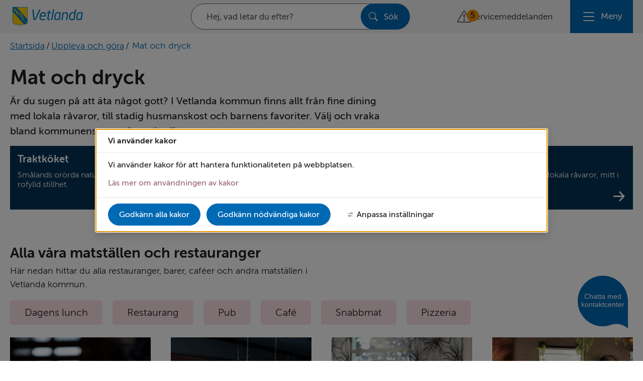

--- FILE ---
content_type: text/html;charset=UTF-8
request_url: https://vetlanda.se/uppleva-och-gora/mat-och-dryck
body_size: 27696
content:
<!DOCTYPE html>
<html lang="sv" class="sv-no-js sv-template-aktorsgenomgangssida">
<head>
   <meta charset="UTF-8">
   <script nonce="476fc7c1-f7b3-11f0-8aa4-97a5a0552639">(function(c){c.add('sv-js');c.remove('sv-no-js');})(document.documentElement.classList)</script>
   <title>Mat och dryck | Vetlanda kommun</title>
   <link rel="preload" href="/sitevision/system-resource/dc1ff8d845e11b52df944a3ae4bc9e5ff3c4be93cb2c12bfd5c62d4da9444a00/js/jquery.js" as="script">
   <link rel="preload" href="/sitevision/system-resource/dc1ff8d845e11b52df944a3ae4bc9e5ff3c4be93cb2c12bfd5c62d4da9444a00/envision/envision.js" as="script">
   <link rel="preload" href="/sitevision/system-resource/dc1ff8d845e11b52df944a3ae4bc9e5ff3c4be93cb2c12bfd5c62d4da9444a00/js/utils.js" as="script">
   <link rel="preload" href="/sitevision/system-resource/dc1ff8d845e11b52df944a3ae4bc9e5ff3c4be93cb2c12bfd5c62d4da9444a00/js/portlets.js" as="script">
               <meta name="senastUppdaterad" content="12 december 2025">
         <meta name="viewport" content="width=device-width, initial-scale=1, minimum-scale=1, shrink-to-fit=no">
   <meta name="dcterms.identifier" content="https://vetlanda.se">
   <meta name="dcterms.language" content="sv">
   <meta name="dcterms.format" content="text/html">
   <meta name="dcterms.type" content="text">
   <link rel="canonical" href="https://vetlanda.se/uppleva-och-gora/mat-och-dryck">
   <link rel="stylesheet" type="text/css" href="/2.541ff37018a92562f253eff/1760493789035/sitevision-responsive-grids.css?gridConfigs=651.541ff37018a92562f253f78_FLUID_GRID&pushPull=false">
   <link rel="stylesheet" type="text/css" href="/2.541ff37018a92562f253eff/5333/9214/print/SiteVision.css">
   <link rel="stylesheet" type="text/css" href="/sitevision/system-resource/dc1ff8d845e11b52df944a3ae4bc9e5ff3c4be93cb2c12bfd5c62d4da9444a00/css/portlets.css">
   <link rel="stylesheet" type="text/css" href="/sitevision/system-resource/dc1ff8d845e11b52df944a3ae4bc9e5ff3c4be93cb2c12bfd5c62d4da9444a00/envision/envision.css">

      <link rel="stylesheet" type="text/css" href="/2.541ff37018a92562f253eff/91.58b24d8a18df382bb1010d0/1760495415552/0/sv-template-asset.css">
         <link rel="stylesheet" type="text/css" href="/webapp-resource/4.619956a018e12a88b073ab/360.76ce4c44199609fd0d9b43/1758300208550/webapp-assets.css">
      <link rel="stylesheet" type="text/css" href="/webapp-resource/4.619956a018e12a88b073ab/360.541ff37018a92562f253f68/1687769475138/webapp-assets.css">
      <link rel="stylesheet" type="text/css" href="/webapp-resource/4.619956a018e12a88b073ab/360.1a7c8be818f9ee090a51a80/1716550348436/webapp-assets.css">
      <link rel="stylesheet" type="text/css" href="/webapp-resource/4.619956a018e12a88b073ab/360.41e0780218fecf0fcc03272/1718099833136/webapp-assets.css">
      <link rel="stylesheet" type="text/css" href="/webapp-resource/4.619956a018e12a88b073ab/360.1a7c8be818f9ee090a51a82/1716550365387/webapp-assets.css">
      <link rel="stylesheet" type="text/css" href="/webapp-resource/4.619956a018e12a88b073ab/360.c909ada18f3e924b6b6ff7/1715698514201/webapp-assets.css">
      <link rel="stylesheet" type="text/css" href="/webapp-resource/4.619956a018e12a88b073ab/360.1eaf024718e3bd1ac902e1/1710422703861/webapp-assets.css">
      <link rel="stylesheet" type="text/css" href="/webapp-resource/4.619956a018e12a88b073ab/360.541ff37018a92562f253fe7/1649060402247/webapp-assets.css">
      <link rel="stylesheet" type="text/css" href="/webapp-resource/4.619956a018e12a88b073ab/360.3bed70d518d375e2f362011/1706269012671/webapp-assets.css">
      <link rel="stylesheet" type="text/css" href="/webapp-resource/4.619956a018e12a88b073ab/360.7ca9d08b19a3311685e52b0b/1768239812043/webapp-assets.css">
      <link rel="stylesheet" type="text/css" href="/webapp-resource/4.619956a018e12a88b073ab/360.1a7c8be818f9ee090a53e05/1716899114430/webapp-assets.css">
      <link rel="stylesheet" type="text/css" href="/webapp-resource/4.619956a018e12a88b073ab/360.7150ddee18e85ff00c581c3/1712842562732/webapp-assets.css">
      <link rel="stylesheet" type="text/css" href="/webapp-resource/4.619956a018e12a88b073ab/360.74ef259a18d3f3a8b3c3804/1706629384167/webapp-assets.css">
      <!-- Piwik Pro -->
   <script nonce="476fc7c1-f7b3-11f0-8aa4-97a5a0552639">
      window.dataLayer = window.dataLayer || [];
      window.dataLayer.push({
        event: 'sitevision.preClientContainerSetup',
        sitevision: {
           pageId: '4.619956a018e12a88b073ab'
        }
      });
(function(window, document, dataLayerName, id) {
window[dataLayerName]=window[dataLayerName]||[],window[dataLayerName].push({start:(new Date).getTime(),event:"stg.start"});var scripts=document.getElementsByTagName('script')[0],tags=document.createElement('script');
function stgCreateCookie(a,b,c){var d="";if(c){var e=new Date;e.setTime(e.getTime()+24*c*60*60*1e3),d="; expires="+e.toUTCString();f="; SameSite=Strict"}document.cookie=a+"="+b+d+f+"; path=/; Secure"}
var isStgDebug=(window.location.href.match("stg_debug")||document.cookie.match("stg_debug"))&&!window.location.href.match("stg_disable_debug");stgCreateCookie("stg_debug",isStgDebug?1:"",isStgDebug?14:-1);
var qP=[];dataLayerName!=="dataLayer"&&qP.push("data_layer_name="+dataLayerName),qP.push("use_secure_cookies"),isStgDebug&&qP.push("stg_debug");var qPString=qP.length>0?("?"+qP.join("&")):"";
tags.async=!0,tags.src="https://svanalytics.containers.piwik.pro/"+id+".js"+qPString,scripts.parentNode.insertBefore(tags,scripts);
!function(a,n,i){a[n]=a[n]||{};for(var c=0;c<i.length;c++)!function(i){a[n][i]=a[n][i]||{},a[n][i].api=a[n][i].api||function(){var a=[].slice.call(arguments,0);"string"==typeof a[0]&&window[dataLayerName].push({event:n+"."+i+":"+a[0],parameters:[].slice.call(arguments,1)})}}(i[c])}(window,"ppms",["tm","cm"]);
})(window, document, 'dataLayer', '52745f81-684b-413b-8987-fef51365c27f');
   </script>
   <!-- End Piwik Pro -->
   <script nonce="476fc7c1-f7b3-11f0-8aa4-97a5a0552639">!function(t,e){t=t||"docReady",e=e||window;var n=[],o=!1,c=!1;function d(){if(!o){o=!0;for(var t=0;t<n.length;t++)try{n[t].fn.call(window,n[t].ctx)}catch(t){console&&console.error(t)}n=[]}}function a(){"complete"===document.readyState&&d()}e[t]=function(t,e){if("function"!=typeof t)throw new TypeError("callback for docReady(fn) must be a function");o?setTimeout(function(){t(e)},1):(n.push({fn:t,ctx:e}),"complete"===document.readyState?setTimeout(d,1):c||(document.addEventListener?(document.addEventListener("DOMContentLoaded",d,!1),window.addEventListener("load",d,!1)):(document.attachEvent("onreadystatechange",a),window.attachEvent("onload",d)),c=!0))}}("svDocReady",window);</script>
   <script nonce="476fc7c1-f7b3-11f0-8aa4-97a5a0552639">
      window.sv = window.sv || {};
      sv.UNSAFE_MAY_CHANGE_AT_ANY_GIVEN_TIME_webAppExternals = {};
      sv.PageContext = {
      pageId: '4.619956a018e12a88b073ab',
      siteId: '2.541ff37018a92562f253eff',
      userIdentityId: '',
      userIdentityReadTimeout: 0,
      userLocale: 'sv',
      dev: false,
      csrfToken: '',
      html5: true,
      useServerSideEvents: false,
      nodeIsReadOnly: false
      };
   </script>
      <script nonce="476fc7c1-f7b3-11f0-8aa4-97a5a0552639">!function(){"use strict";var t,n={},e={},i={};function r(t){return n[t]=n[t]||{instances:[],modules:{},bundle:{}},n[t]}document.querySelector("html").classList.add("js");var s={registerBootstrapData:function(t,n,i,r,s){var a,o=e[t];o||(o=e[t]={}),(a=o[i])||(a=o[i]={}),a[n]={subComponents:r,options:s}},registerInitialState:function(t,n){i[t]=n},registerApp:function(n){var e=n.applicationId,i=r(e);if(t){var s={};s[e]=i,s[e].instances=[n],t.start(s)}else i.instances.push(n)},registerModule:function(t){r(t.applicationId).modules[t.path]=t},registerBundle:function(t){r(t.applicationId).bundle=t.bundle},getRegistry:function(){return n},setAppStarter:function(n){t=n},getBootstrapData:function(t){return e[t]},getInitialState:function(t){return i[t]}};window.AppRegistry=s}();</script>
   <link rel="manifest" href="/appresource/4.619956a018e12a88b073ab/12.6c04898c18c1b9609cd8f15/manifest.webmanifest" >
   <link rel="icon" href="/images/18.541ff37018a92562f2548ec/1712310045903/favicon.ico" sizes="any">
   <link rel="icon" href="/images/18.541ff37018a92562f2548e8/1712310045953/favicon.svg" type="image/svg+xml">
   <link rel="apple-touch-icon" href="/images/18.541ff37018a92562f2548ea/1712310045834/apple-touch-icon.png">
   <meta name="description" content="Är du sugen på att äta något gott? I Vetlanda kommun finns allt från fine dining med lokala råvaror, till stadig husmanskost och barnens favoriter. Välj och vraka bland kommunens generösa utbud!" />
   <meta name="twitter:title" content="Mat och dryck" />
   <meta name="twitter:description" content="Är du sugen på att äta något gott? I Vetlanda kommun finns allt från fine dining med lokala råvaror, till stadig husmanskost och barnens favoriter. Välj och vraka bland kommunens generösa utbud!" />
   <meta name="twitter:image" content="https://vetlanda.se/images/18.449d246618bf862b277cae/1700822531661/Vetlanda_logo_rgb.svg" />
   <meta name="og:title" content="Mat och dryck" />
   <meta property="og:description" content="Är du sugen på att äta något gott? I Vetlanda kommun finns allt från fine dining med lokala råvaror, till stadig husmanskost och barnens favoriter. Välj och vraka bland kommunens generösa utbud!" />
   <meta property="og:image" content="https://vetlanda.se/images/18.449d246618bf862b277cae/1700822531661/Vetlanda_logo_rgb.svg" />
   <meta name="theme-color" content="#0069b4" />
   <style>
:root {
  --sol-color-primary: #0069b4;
--sol-color-primary--text: #ffffff;
--sol-color-secondary: #ffd000;
--sol-color-black: #1e1e1e;
--sol-color-white: #ffffff;
--sol-color-dark-gray: #646464;
--sol-color-gray: #a0a0a0;
--sol-color-light-gray: #f4f4f4;
--sol-color-red: #ec0000;
--sol-color-links: #9e092f;
--sol-color-focus: #f0f0f0;
--sol-color-rosa-puff: #ffe5f1;
--sol-color-lightblue: #8bcaf7;
--sol-color-steelblue: rgba(9,93,108,0.23);
--sol-color-date-background: #ff8fbf;
--sol-color-light-text: #ffffff;
--sol-color-dark-text: #1e1e1e;
}
</style>
   
        <meta name="rek:pubdate" content="2024-03-06T15:36:21.000Z">
        <meta name="rek:moddate" content="2025-12-12T10:22:14.000Z">
        
   
            <script nonce="476fc7c1-f7b3-11f0-8aa4-97a5a0552639">
                window.__rekai = window.__rekai || {};
                window.__rekai.nonce = '476fc7c1-f7b3-11f0-8aa4-97a5a0552639';
                window.__rekai.appdata = {
                    uuid: '9e3c4164',
                    
                    initSvAutoComplete: true,
                    svAutoCompleteToTarget: true,
                    svAutoCompleteQna: false,
                    svAutoCompleteShowAllBtn: false,
                    isDevEnvironment: false,
                    consent: {
                        hasRekaiConsent: false,
                        hasAcceptedRekaiConsent: false,
                        hasPendingUserConsents: true
                    }
                };
            </script>
            
   <script src="https://static.rekai.se/9e3c4164.js" defer></script>
   <script src="https://static.rekai.se/files/sv-autocomplete.min.js" defer></script>
</head>
<body class=" sv-responsive sv-theme-standard env-m-around--0">
<div id="svid10_541ff37018a92562f2542a2" class="sv-layout"><div class="sv-custom-module sv-MetaTags sv-skip-spacer sv-template-portlet
" id="svid12_332bbbcf197af1fc76440a"><div id="Metataggarny"><!-- Metataggar ny --></div>
<script nonce="476fc7c1-f7b3-11f0-8aa4-97a5a0552639">AppRegistry.registerApp({applicationId:'MetaTags|0.0.2',htmlElementId:'svid12_332bbbcf197af1fc76440a',route:'/',portletId:'12.332bbbcf197af1fc76440a',locale:'sv',defaultLocale:'en',webAppId:'MetaTags',webAppVersion:'0.0.2',webAppAopId:'360.332bbbcf197af1fc764406',webAppImportTime:'1751024041641',requiredLibs:{}});</script></div>
<div class="sv-custom-module sv-se-soleilit-cssVariables sv-template-portlet
" id="svid12_541ff37018a92562f2547a9"><div id="CSSVariabler"><!-- CSS Variabler --></div>
<script nonce="476fc7c1-f7b3-11f0-8aa4-97a5a0552639">AppRegistry.registerApp({applicationId:'se.soleilit.cssVariables|2.1.1',htmlElementId:'svid12_541ff37018a92562f2547a9',route:'/',portletId:'12.541ff37018a92562f2547a9',locale:'sv',defaultLocale:'en',webAppId:'se.soleilit.cssVariables',webAppVersion:'2.1.1',webAppAopId:'360.541ff37018a92562f253f67',webAppImportTime:'1687769489174',requiredLibs:{}});</script></div>
<div id="svid94_541ff37018a92562f2540d2"><div class="sv-custom-module sv-se-soleil-favicon sv-skip-spacer sv-template-portlet
" id="svid12_6c04898c18c1b9609cd8f15"><div id="Favicon"><!-- Favicon --></div>
<script nonce="476fc7c1-f7b3-11f0-8aa4-97a5a0552639">AppRegistry.registerApp({applicationId:'se.soleil.favicon|1.0.0',htmlElementId:'svid12_6c04898c18c1b9609cd8f15',route:'/',portletId:'12.6c04898c18c1b9609cd8f15',locale:'sv',defaultLocale:'en',webAppId:'se.soleil.favicon',webAppVersion:'1.0.0',webAppAopId:'360.541ff37018a92562f253f61',webAppImportTime:'1687769516345',requiredLibs:{}});</script></div>
<div class="sv-custom-module sv-se-soleil-crisisMessage sv-template-portlet
" id="svid12_541ff37018a92562f25473b"><div id="Krismeddelande"><!-- Krismeddelande --></div>
<script nonce="476fc7c1-f7b3-11f0-8aa4-97a5a0552639">AppRegistry.registerApp({applicationId:'se.soleil.crisisMessage|1.4.9',htmlElementId:'svid12_541ff37018a92562f25473b',route:'/',portletId:'12.541ff37018a92562f25473b',locale:'sv',defaultLocale:'en',webAppId:'se.soleil.crisisMessage',webAppVersion:'1.4.9',webAppAopId:'360.1a7c8be818f9ee090a51a82',webAppImportTime:'1716550365387',requiredLibs:{}});</script></div>
<div class="sv-custom-module sv-se-soleil-infoMessage sv-template-portlet
" id="svid12_41802d1f18da820f5535d24"><div id="Infomeddelande"><!-- Infomeddelande --></div>
<script nonce="476fc7c1-f7b3-11f0-8aa4-97a5a0552639">AppRegistry.registerApp({applicationId:'se.soleil.infoMessage|1.0.7',htmlElementId:'svid12_41802d1f18da820f5535d24',route:'/',portletId:'12.41802d1f18da820f5535d24',locale:'sv',defaultLocale:'en',webAppId:'se.soleil.infoMessage',webAppVersion:'1.0.7',webAppAopId:'360.1a7c8be818f9ee090a51a80',webAppImportTime:'1716550348436',requiredLibs:{}});</script></div>
<header class="sv-vertical sv-layout sol-header sv-template-layout" style="background-color:#f4f4f4" id="svid10_541ff37018a92562f2543ed"><div class="sv-custom-module sv-se-soleil-goToContent sv-skip-spacer sv-template-portlet
" id="svid12_541ff37018a92562f25469d"><div id="Gatillinnehall"><!-- Gå till innehåll --></div><div data-cid="12.541ff37018a92562f25469d"><a href="#page_content" class="app-1w3yqzf">Gå till innehåll</a>
</div><script nonce="476fc7c1-f7b3-11f0-8aa4-97a5a0552639" >AppRegistry.registerBootstrapData('12.541ff37018a92562f25469d','12.541ff37018a92562f25469d','AGNOSTIC_RENDERER');</script><script nonce="476fc7c1-f7b3-11f0-8aa4-97a5a0552639">AppRegistry.registerInitialState('12.541ff37018a92562f25469d',{"content":{"id":"page_content","text":"Gå till innehåll"},"submenu":{"id":"submenu","text":"Gå till undermeny"}});</script>
<script nonce="476fc7c1-f7b3-11f0-8aa4-97a5a0552639">AppRegistry.registerApp({applicationId:'se.soleil.goToContent|1.0.0',htmlElementId:'svid12_541ff37018a92562f25469d',route:'/',portletId:'12.541ff37018a92562f25469d',locale:'sv',defaultLocale:'en',webAppId:'se.soleil.goToContent',webAppVersion:'1.0.0',webAppAopId:'360.541ff37018a92562f253f68',webAppImportTime:'1687769475138',requiredLibs:{}});</script></div>
<div class="sv-custom-module sv-marketplace-sitevision-cookie-consent sv-template-portlet
" id="svid12_7150ddee18e85ff00c547a6"><div id="Cookiebanner"><!-- Cookie-banner --></div><div data-cid="12.7150ddee18e85ff00c547a6"><dialog class="env-dialog env-dialog--large oHJ5jYD6hE4G0dWjJEyW sv-cookie-consent-modal p3C1cK1qBax4DkTt9iZ_" tabindex="-1" aria-live="polite" data-nosnippet="true" aria-labelledby="sv_76I33Cbi8wiwJxUkUjUsc"><h2 id="sv_76I33Cbi8wiwJxUkUjUsc" class="env-dialog__title env-ui-text-subheading">Vi använder kakor</h2><div class="env-dialog__main"><div class="env-flex  env-flex--column"><p class="env-text">Vi använder kakor för att hantera funktionaliteten på webbplatsen. </p><p class="env-m-top--x-small env-text"><a class="env-link" href="/ovrigt/om-webbplatsen/om-kakor" rel="" target="_self">Läs mer om användningen av kakor</a></p></div></div><div class="env-dialog__controls faKMEo5bnDu4BUB1ZuL5"><form method="post" class="env-d--flex" action="/uppleva-och-gora/mat-och-dryck?sv.target=12.7150ddee18e85ff00c547a6&amp;sv.12.7150ddee18e85ff00c547a6.route=%2Fconsent-settings"><input type="hidden" name="analytics" value="analytics"/><input type="hidden" name="marketing" value="marketing"/><input type="hidden" name="custom" value="custom"/><input type="hidden" name="functional" value="functional"/><input type="hidden" name="sv.csrfToken"/><button type="submit" class="env-button env-button--primary">Godkänn alla kakor</button></form><form method="post" class="env-d--flex" action="/uppleva-och-gora/mat-och-dryck?sv.target=12.7150ddee18e85ff00c547a6&amp;sv.12.7150ddee18e85ff00c547a6.route=%2Fconsent-settings"><input type="hidden" name="necessary" value="necessary"/><input type="hidden" name="sv.csrfToken"/><button type="submit" class="env-button env-button--primary">Godkänn nödvändiga kakor</button></form><button type="button" class="env-button env-button--link"><svg xmlns="http://www.w3.org/2000/svg" viewBox="0 0 24 24" class="env-icon env-icon--x-small env-p-right--x-small oseRz4A_uSoCHsamnNdQ" aria-hidden="true"><path d="M23.21,17.45H13.98c-.39-2.07-2.25-3.7-4.41-3.7s-4.05,1.57-4.42,3.7H.79c-.44,0-.79,.36-.79,.79s.36,.79,.79,.79H5.16c.39,2.07,2.25,3.7,4.41,3.7s4.05-1.57,4.42-3.7h9.22c.44,0,.79-.36,.79-.79s-.36-.79-.79-.79Zm-13.64,3.7c-1.58,0-2.91-1.33-2.91-2.91s1.28-2.91,2.91-2.91,2.91,1.33,2.91,2.91-1.28,2.91-2.91,2.91Z"></path><path d="M.79,6.55H15.09c.37,2.13,2.17,3.7,4.42,3.7,2.52,0,4.49-1.97,4.49-4.49s-1.97-4.49-4.49-4.49c-2.25,0-4.05,1.57-4.42,3.7H.79c-.44,0-.79,.36-.79,.79s.36,.79,.79,.79ZM19.51,2.85c1.63,0,2.91,1.28,2.91,2.91s-1.28,2.91-2.91,2.91-2.91-1.28-2.91-2.91,1.28-2.91,2.91-2.91Z"></path></svg>Anpassa inställningar</button></div></dialog></div><script nonce="476fc7c1-f7b3-11f0-8aa4-97a5a0552639" >AppRegistry.registerBootstrapData('12.7150ddee18e85ff00c547a6','12.7150ddee18e85ff00c547a6','AGNOSTIC_RENDERER');</script><script nonce="476fc7c1-f7b3-11f0-8aa4-97a5a0552639">AppRegistry.registerInitialState('12.7150ddee18e85ff00c547a6',{"settings":{"displayType":"modal","message":"Vi använder kakor för att hantera funktionaliteten på webbplatsen. ","settingsSubTitle":"","cookiePolicyUri":"/ovrigt/om-webbplatsen/om-kakor","title":"Vi använder kakor","cookiePolicyLinkText":"Läs mer om användningen av kakor","usePolicyPage":true,"manageButtonText":"Hantera cookies","buttonType":"acceptAllAndNecessary","openLinkInNewTab":false,"usePiwikPro":true},"categories":[{"id":"necessary","title":"Nödvändiga cookies","description":"Gör att våra tjänster är säkra och fungerar som de ska. Därför går de inte att inaktivera.","hasConsent":true},{"id":"functional","title":"Funktionella cookies","description":"Hjälper oss att tillhandahålla förbättrad funktionalitet och anpassning.","hasConsent":false,"cookies":["sv-internal-sv-votes"]},{"id":"analytics","title":"Analytiska cookies","description":"Ger oss information om hur vår webbplats används som gör att vi kan underhålla, driva och förbättra användarupplevelsen.","hasConsent":false,"cookies":["sv-internal-sv-web-analytics","sv-internal-mtm_cookie_consent","sv-internal-sv-uts"]}],"displayOptions":{"consentOpen":true,"settingsOpen":false},"baseHeadingLevel":2,"customButtonTexts":{"acceptAllCookies":"","acceptNecessaryCookies":"","settings":"","saveAndAccept":""},"useCustomButtonTexts":false});</script>
<script nonce="476fc7c1-f7b3-11f0-8aa4-97a5a0552639">AppRegistry.registerApp({applicationId:'marketplace.sitevision.cookie-consent|1.11.8',htmlElementId:'svid12_7150ddee18e85ff00c547a6',route:'/',portletId:'12.7150ddee18e85ff00c547a6',locale:'sv',defaultLocale:'en',webAppId:'marketplace.sitevision.cookie-consent',webAppVersion:'1.11.8',webAppAopId:'360.7ca9d08b19a3311685e52b0b',webAppImportTime:'1768239812043',requiredLibs:{"react":"18.3.1"},childComponentStateExtractionStrategy:'BY_ID'});</script></div>
<div class="sv-custom-module sv-se-soleil-malfunctionCount sv-hide-sv-bp-md sv-hide-sv-bp-lg sv-hide-sv-bp-xl sv-template-portlet
" id="svid12_12791d718cf9265709bb88"><div id="Driftinformationsidhuvud1"><!-- Driftinformation sidhuvud 1 --></div><a class="sol-block-link app-awh3jr" href="/arkiv/servicemeddelanden"><span class="bi bi-exclamation-triangle app-awh3jr"><span class="count app-awh3jr">5</span></span> <span class="text app-awh3jr" data-svelte-h="svelte-1bl4m6m">Servicemeddelanden</span> </a>
<script nonce="476fc7c1-f7b3-11f0-8aa4-97a5a0552639">AppRegistry.registerApp({applicationId:'se.soleil.malfunctionCount|1.0.22',htmlElementId:'svid12_12791d718cf9265709bb88',route:'/',portletId:'12.12791d718cf9265709bb88',locale:'sv',defaultLocale:'en',webAppId:'se.soleil.malfunctionCount',webAppVersion:'1.0.22',webAppAopId:'360.1a7c8be818f9ee090a53e05',webAppImportTime:'1716899114430',requiredLibs:{}});</script></div>
<div class="sv-fluid-grid sv-grid-main sv-layout sv-template-layout" id="svid10_541ff37018a92562f254138"><div class="sv-image-portlet sv-portlet sv-hide-sv-bp-sm sv-hide-sv-bp-xs sol-header__logo sv-skip-spacer sv-template-portlet
" style="padding-top:5px;padding-left:5px;padding-bottom:5px;padding-right:5px;margin-right:20px;width:150px" id="svid12_619956a018e12a88b0762"><div id="LogoBild"><!-- Logo - Bild --></div><a href="/"><img alt="Gå till startsidan" class="sv-noborder sv-svg" style="max-width:188px;max-height:50px" width="188" height="50" src="/images/18.449d246618bf862b277cae/1700822531661/Vetlanda_logo_rgb.svg"></a></div>
<div class="sv-image-portlet sv-portlet sv-hide-sv-bp-lg sv-hide-sv-bp-md sv-hide-sv-bp-xl sol-header__logo sv-template-portlet
" style="padding-top:5px;padding-left:5px;padding-bottom:5px;padding-right:5px;width:120px" id="svid12_541ff37018a92562f253fca"><div id="LogoMobilBild"><!-- Logo (Mobil) - Bild --></div><a href="/"><img alt="Gå till startsidan" class="sv-noborder sv-svg" style="max-width:188px;max-height:50px" width="188" height="50" src="/images/18.449d246618bf862b277cae/1700822531661/Vetlanda_logo_rgb.svg"></a></div>
<div class="sv-custom-module sv-se-soleil-searchField sv-hide-sv-bp-sm sv-hide-sv-bp-xs sv-template-portlet
" id="svid12_541ff37018a92562f254465"><div id="Utfallbartsokfalt"><!-- Utfällbart sökfält --></div>  <div class="search app-1saua0g"><form action="/ovrigt/sokresultat" method="get" class="search-form-1hlz6r0"><label id="label_12_541ff37018a92562f254465" class="sr-only" for="input_12_541ff37018a92562f254465">Sök på webbplatsen</label> <input id="input_12_541ff37018a92562f254465" name="query" autocomplete="off" placeholder="Hej, vad letar du efter?" type="search" value=""> <button class="env-button env-button--primary search-form-1hlz6r0" type="submit"><span class="bi bi-search search-form-1hlz6r0" aria-hidden="true"></span> <span>Sök </span></button> </form></div> 
<script nonce="476fc7c1-f7b3-11f0-8aa4-97a5a0552639">AppRegistry.registerApp({applicationId:'se.soleil.searchField|1.1.27',htmlElementId:'svid12_541ff37018a92562f254465',route:'/',portletId:'12.541ff37018a92562f254465',locale:'sv',defaultLocale:'en',webAppId:'se.soleil.searchField',webAppVersion:'1.1.27',webAppAopId:'360.c909ada18f3e924b6b6ff7',webAppImportTime:'1715698514201',requiredLibs:{}});</script></div>
<div class="sv-custom-module sv-se-soleil-searchField sv-hide-sv-bp-md sv-hide-sv-bp-lg sv-hide-sv-bp-xl sol-search-mobile sv-template-portlet
" id="svid12_12791d718cf9265709bdd6"><div id="Utfallbartsokfalt1"><!-- Utfällbart sökfält 1 --></div><div data-cid="12.12791d718cf9265709bdd6">  <div class="search app-1saua0g"><a class="expand-button" href="/ovrigt/sokresultat"><span class="bi bi-search" aria-hidden="true"></span> <span class="sr-only">Sök </span></a>  <div class="container app-1saua0g" hidden><form action="/ovrigt/sokresultat" method="get" class="search-form-1hlz6r0"><label id="label_12_12791d718cf9265709bdd6" class="sr-only" for="input_12_12791d718cf9265709bdd6">Sök på webbplatsen</label> <input id="input_12_12791d718cf9265709bdd6" name="query" autocomplete="off" placeholder="Ange sökord" type="search" value=""> <button class="env-button env-button--primary search-form-1hlz6r0" type="submit"><span class="bi bi-search search-form-1hlz6r0" aria-hidden="true"></span> <span>Sök </span></button> </form></div> </div> </div><script nonce="476fc7c1-f7b3-11f0-8aa4-97a5a0552639" >AppRegistry.registerBootstrapData('12.12791d718cf9265709bdd6','12.12791d718cf9265709bdd6','AGNOSTIC_RENDERER');</script><script nonce="476fc7c1-f7b3-11f0-8aa4-97a5a0552639">AppRegistry.registerInitialState('12.12791d718cf9265709bdd6',{"searchPageUri":"/ovrigt/sokresultat","isExpandable":true,"hideOnStartpage":true,"label":"Sök på webbplatsen","placeholder":"Ange sökord","buttonText":"Sök ","showSuggestions":false,"numSuggestions":"10","types":["page","article","file","image","structurePage"],"index":"303.online-2024.01.2","excluded":[],"isStartpage":false});</script>
<script nonce="476fc7c1-f7b3-11f0-8aa4-97a5a0552639">AppRegistry.registerApp({applicationId:'se.soleil.searchField|1.1.27',htmlElementId:'svid12_12791d718cf9265709bdd6',route:'/',portletId:'12.12791d718cf9265709bdd6',locale:'sv',defaultLocale:'en',webAppId:'se.soleil.searchField',webAppVersion:'1.1.27',webAppAopId:'360.c909ada18f3e924b6b6ff7',webAppImportTime:'1715698514201',requiredLibs:{}});</script></div>
<div class="sv-vertical sv-layout sol-header__tools sv-template-layout" id="svid10_541ff37018a92562f25430e"><div class="sv-custom-module sv-se-soleil-malfunctionCount sv-hide-sv-bp-sm sv-hide-sv-bp-xs sv-skip-spacer sv-template-portlet
" id="svid12_6c04898c18c1b9609cd3779"><div id="Driftinformationsidhuvud"><!-- Driftinformation sidhuvud --></div><a class="sol-block-link app-awh3jr" href="/arkiv/servicemeddelanden"><span class="bi bi-exclamation-triangle app-awh3jr"><span class="count app-awh3jr">5</span></span> <span class="text app-awh3jr" data-svelte-h="svelte-1bl4m6m">Servicemeddelanden</span> </a>
<script nonce="476fc7c1-f7b3-11f0-8aa4-97a5a0552639">AppRegistry.registerApp({applicationId:'se.soleil.malfunctionCount|1.0.22',htmlElementId:'svid12_6c04898c18c1b9609cd3779',route:'/',portletId:'12.6c04898c18c1b9609cd3779',locale:'sv',defaultLocale:'en',webAppId:'se.soleil.malfunctionCount',webAppVersion:'1.0.22',webAppAopId:'360.1a7c8be818f9ee090a53e05',webAppImportTime:'1716899114430',requiredLibs:{}});</script></div>
<div class="sv-custom-module sv-se-soleil-treeMenu sv-template-portlet
" style="background-color:#0069b4;height:66px" id="svid12_541ff37018a92562f254626"><div id="Tradmeny"><!-- Trädmeny --></div><div data-cid="12.541ff37018a92562f254626"><nav aria-label="Meny">

<div><a class="sol-menu-toggle-button button-qsj75p" href="?open.12_541ff37018a92562f254626=true"><span class="bi bi-list" aria-hidden="true"></span>
    <span class="sol-menu-toggle-button__text">Meny</span></a>
  <div id="menu_12_541ff37018a92562f254626" aria-modal="true" role="dialog" aria-label="Meny"></div>
</div></nav></div><script nonce="476fc7c1-f7b3-11f0-8aa4-97a5a0552639" >AppRegistry.registerBootstrapData('12.541ff37018a92562f254626','12.541ff37018a92562f254626','AGNOSTIC_RENDERER');</script><script nonce="476fc7c1-f7b3-11f0-8aa4-97a5a0552639">AppRegistry.registerInitialState('12.541ff37018a92562f254626',{"items":[{"level":1,"id":"4.471e30c218da308bb749c03","displayName":"Förskola och skola","uri":"/forskola-och-skola","hasChildren":true,"isCurrent":false,"isExpanded":false,"nodeType":"sv:page","children":[]},{"level":1,"id":"4.471e30c218da308bb749c0d","displayName":"Omsorg och stöd","uri":"/omsorg-och-stod","hasChildren":true,"isCurrent":false,"isExpanded":false,"nodeType":"sv:page","children":[]},{"level":1,"id":"4.471e30c218da308bb749c17","displayName":"Bygga, bo och miljö","uri":"/bygga-bo-och-miljo","hasChildren":true,"isCurrent":false,"isExpanded":false,"nodeType":"sv:page","children":[]},{"level":1,"id":"4.471e30c218da308bb749c21","displayName":"Kultur och fritid","uri":"/kultur-och-fritid","hasChildren":true,"isCurrent":false,"isExpanded":false,"nodeType":"sv:page","children":[]},{"level":1,"id":"4.471e30c218da308bb749c2b","displayName":"Företag och näringsliv","uri":"/foretag-och-naringsliv","hasChildren":true,"isCurrent":false,"isExpanded":false,"nodeType":"sv:page","children":[]},{"level":1,"id":"4.471e30c218da308bb749c3f","displayName":"Kommun och politik","uri":"/kommun-och-politik","hasChildren":true,"isCurrent":false,"isExpanded":false,"nodeType":"sv:page","children":[]},{"level":1,"id":"4.76c744b818bfad06b0f2693","displayName":"Uppleva och göra","uri":"/uppleva-och-gora","hasChildren":true,"isCurrent":false,"isExpanded":true,"nodeType":"sv:page","children":[{"level":2,"id":"4.619956a018e12a88b07388","displayName":"Boende","uri":"/uppleva-och-gora/boende","hasChildren":false,"isCurrent":false,"isExpanded":false,"nodeType":"sv:page"},{"level":2,"id":"4.541ff37018a92562f254191","displayName":"Evenemangskalender","uri":"/uppleva-och-gora/evenemangskalender","hasChildren":true,"isCurrent":false,"isExpanded":false,"nodeType":"sv:page","children":[]},{"level":2,"id":"6.1135adf518fced8416592a2","displayName":"Karta","uri":"https://karta.vetlanda.se","hasChildren":false,"isCurrent":false,"isExpanded":false,"nodeType":"sv:link"},{"level":2,"id":"4.619956a018e12a88b073ab","displayName":"Mat och dryck","uri":"/uppleva-och-gora/mat-och-dryck","hasChildren":true,"isCurrent":true,"isExpanded":true,"nodeType":"sv:page","children":[{"level":3,"id":"4.7c3cdb7618ec865791a1aaa","displayName":"Pizza i Vetlanda","uri":"/uppleva-och-gora/mat-och-dryck/pizza-i-vetlanda","hasChildren":false,"isCurrent":false,"isExpanded":false,"nodeType":"sv:page"}]},{"level":2,"id":"4.29e222a719956264c278d9b","displayName":"Shopping i Vetlanda","uri":"/uppleva-och-gora/shopping-i-vetlanda","hasChildren":true,"isCurrent":false,"isExpanded":false,"nodeType":"sv:page","children":[]},{"level":2,"id":"4.1135adf518fced84165507f","displayName":"Tips och inspiration","uri":"/uppleva-och-gora/tips-och-inspiration","hasChildren":true,"isCurrent":false,"isExpanded":false,"nodeType":"sv:page","children":[]},{"level":2,"id":"4.3e429ef918eefbb58736ee3","displayName":"Turistinformation","uri":"/uppleva-och-gora/turistinformation","hasChildren":true,"isCurrent":false,"isExpanded":false,"nodeType":"sv:page","children":[]},{"level":2,"id":"4.619956a018e12a88b07392","displayName":"Upplev","uri":"/uppleva-och-gora/upplev","hasChildren":false,"isCurrent":false,"isExpanded":false,"nodeType":"sv:page"}]},{"level":1,"id":"4.471e30c218da308bb749c81","displayName":"Jobba i Vetlanda","uri":"/jobba-i-vetlanda","hasChildren":true,"isCurrent":false,"isExpanded":false,"nodeType":"sv:page","children":[]}],"rootPage":false,"isOpen":false,"config":{"showRoot":false,"showRootAsLink":true,"label":"Meny","isExpandable":true,"isOverlay":true,"iconMinimized":"bi bi-plus","iconExpanded":"bi bi-dash","expandText":"Undersidor för","closeText":"Stäng meny","excludeSelector":null,"useDefaultTheme":false,"button":{"textOpen":"Meny","textClosed":"Meny","textSrOnly":false,"iconOpen":"bi bi-x","iconClosed":"bi bi-list"}}});</script>
<script nonce="476fc7c1-f7b3-11f0-8aa4-97a5a0552639">AppRegistry.registerApp({applicationId:'se.soleil.treeMenu|3.4.3',htmlElementId:'svid12_541ff37018a92562f254626',route:'/',portletId:'12.541ff37018a92562f254626',locale:'sv',defaultLocale:'en',webAppId:'se.soleil.treeMenu',webAppVersion:'3.4.3',webAppAopId:'360.541ff37018a92562f253fe7',webAppImportTime:'1649060402247',requiredLibs:{}});</script></div>
</div>
</div>
</header>
<div class="sv-vertical sv-layout sv-template-layout" id="svid10_541ff37018a92562f2543f9"><div id="svid94_58b24d8a18df382bb1010c7"><div class="sv-custom-module sv-se-soleil-goToContent sv-skip-spacer sv-template-portlet
" id="svid12_58b24d8a18df382bb1010c8"><div id="AnkaresidinnehallGatillinnehall"><!-- Ankare sidinnehåll - Gå till innehåll --></div><div id="page_content"></div>
<script nonce="476fc7c1-f7b3-11f0-8aa4-97a5a0552639">AppRegistry.registerApp({applicationId:'se.soleil.goToContent|1.0.0',htmlElementId:'svid12_58b24d8a18df382bb1010c8',route:'/',portletId:'12.58b24d8a18df382bb1010c8',locale:'sv',defaultLocale:'en',webAppId:'se.soleil.goToContent',webAppVersion:'1.0.0',webAppAopId:'360.541ff37018a92562f253f68',webAppImportTime:'1687769475138',requiredLibs:{}});</script></div>
<main class="sv-fluid-grid sv-grid-main sv-layout sv-template-layout" id="svid10_58b24d8a18df382bb1010ca"><div class="sv-custom-module sv-se-soleil-breadcrumbs sol-show-print sv-skip-spacer sv-template-portlet
" id="svid12_58b24d8a18df382bb1010cb"><div id="Brodsmulor"><!-- Brödsmulor --></div><nav aria-label="Brödsmulor"><ol class="app-5d8wcn"><li class="app-5d8wcn"><a aria-current="false" href="/" class="app-5d8wcn">Startsida</a> <span aria-hidden="true" class="app-5d8wcn" data-svelte-h="svelte-1m2o6js">/</span> </li><li class="app-5d8wcn"><a aria-current="false" href="/uppleva-och-gora" class="app-5d8wcn">Uppleva och göra</a> <span aria-hidden="true" class="app-5d8wcn" data-svelte-h="svelte-1m2o6js">/</span> </li><li class="app-5d8wcn"><span class="app-5d8wcn">Mat och dryck</span> </li></ol> </nav>
<script nonce="476fc7c1-f7b3-11f0-8aa4-97a5a0552639">AppRegistry.registerApp({applicationId:'se.soleil.breadcrumbs|1.1.9',htmlElementId:'svid12_58b24d8a18df382bb1010cb',route:'/',portletId:'12.58b24d8a18df382bb1010cb',locale:'sv',defaultLocale:'en',webAppId:'se.soleil.breadcrumbs',webAppVersion:'1.1.9',webAppAopId:'360.7150ddee18e85ff00c581c3',webAppImportTime:'1712842562732',requiredLibs:{}});</script></div>
<div id="svid94_58b24d8a18df382bb1010d7"><div class="sv-vertical sv-layout sv-skip-spacer sv-template-layout" id="svid10_58b24d8a18df382bb1010d8"><div id="svid94_619956a018e12a88b073b2" class="pagecontent sv-layout"><div id="Mitten"><!-- Mitten --></div><div class="sv-text-portlet sv-use-margins sv-skip-spacer" id="svid12_619956a018e12a88b073b3"><div id="Rubrik"><!-- Rubrik --></div><div class="sv-text-portlet-content"><h1 class="font-heading-1" id="h-Matochdryck">Mat och dryck<br></h1></div></div>
<div class="sv-text-portlet sv-use-margins" id="svid12_619956a018e12a88b073b4"><div id="Ingress"><!-- Ingress --></div><div class="sv-text-portlet-content"><p class="font-description">Är du sugen på att äta något gott? I Vetlanda kommun finns allt från fine dining med lokala råvaror, till stadig husmanskost och barnens favoriter. Välj och vraka bland kommunens generösa utbud!</p></div></div>
<div class="sv-row sv-layout" id="svid10_afd26be19b0636399428ff"><div class="sv-layout sv-skip-spacer sv-column-4" id="svid10_afd26be19b063639942900"><div class="sv-custom-module sv-se-soleil-blurb sv-skip-spacer" id="svid12_afd26be19b063639942901"><div id="Puff4"><!-- Puff 4 --></div>

<div class="blurb small sol-block-link app-vj16wh dark image" style="--background-color: #033355; --text-color: #ffffff;"><div class="blurb__content app-vj16wh"><h2 class="app-vj16wh"><a href="/uppleva-och-gora/aktorer/traktkoket" class="app-vj16wh">Traktköket
        </a></h2>
    <p class="app-vj16wh"><!-- HTML_TAG_START -->Smålands orörda natur möter tidlös arkitektur och rofylld stillhet.<!-- HTML_TAG_END --></p>
    <i class="bi bi-arrow-right-short app-vj16wh" aria-hidden="true"></i></div>
  <!-- HTML_TAG_START --><img src="/images/200.afd26be19b063639942928/1765531114679/(2)%20WEB_NY_FotografEmmaIvarsson_230529-69.jpg" loading="lazy" srcset="/images/200.afd26be19b063639942928/1765531114679/x160p/(2)%20WEB_NY_FotografEmmaIvarsson_230529-69.jpg 160w, /images/200.afd26be19b063639942928/1765531114679/x320p/(2)%20WEB_NY_FotografEmmaIvarsson_230529-69.jpg 320w, /images/200.afd26be19b063639942928/1765531114679/x480p/(2)%20WEB_NY_FotografEmmaIvarsson_230529-69.jpg 480w, /images/200.afd26be19b063639942928/1765531114679/(2)%20WEB_NY_FotografEmmaIvarsson_230529-69.jpg 500w" sizes="100vw" class="sv-noborder" alt="Upplagd ost. "><!-- HTML_TAG_END -->
</div>
<script nonce="476fc7c1-f7b3-11f0-8aa4-97a5a0552639">AppRegistry.registerApp({applicationId:'se.soleil.blurb|1.2.4',htmlElementId:'svid12_afd26be19b063639942901',route:'/',portletId:'12.afd26be19b063639942901',locale:'sv',defaultLocale:'en',webAppId:'se.soleil.blurb',webAppVersion:'1.2.4',webAppAopId:'360.1eaf024718e3bd1ac902e1',webAppImportTime:'1710422703861',requiredLibs:{}});</script></div>
</div>
<div class="sv-layout sv-column-4" id="svid10_afd26be19b063639942904"><div class="sv-custom-module sv-se-soleil-blurb sv-skip-spacer" id="svid12_afd26be19b063639942905"><div id="Puff5"><!-- Puff 5 --></div>

<div class="blurb small sol-block-link app-vj16wh dark image" style="--background-color: #033355; --text-color: #ffffff;"><div class="blurb__content app-vj16wh"><h2 class="app-vj16wh"><a href="/uppleva-och-gora/aktorer/stadskallaren" class="app-vj16wh">Stadskällaren
        </a></h2>
    <p class="app-vj16wh"><!-- HTML_TAG_START -->Beläget i anrika Vetlanda stadshotell, en restaurang för alla tillfällen.<!-- HTML_TAG_END --></p>
    <i class="bi bi-arrow-right-short app-vj16wh" aria-hidden="true"></i></div>
  <!-- HTML_TAG_START --><img src="/images/200.afd26be19b063639942924/1765531090418/Stadsk%C3%A4llaren%2006%20985A3355%20(1).jpg" loading="lazy" srcset="/images/200.afd26be19b063639942924/1765531090418/x160p/Stadsk%C3%A4llaren%2006%20985A3355%20(1).jpg 160w, /images/200.afd26be19b063639942924/1765531090418/x320p/Stadsk%C3%A4llaren%2006%20985A3355%20(1).jpg 320w, /images/200.afd26be19b063639942924/1765531090418/x480p/Stadsk%C3%A4llaren%2006%20985A3355%20(1).jpg 480w, /images/200.afd26be19b063639942924/1765531090418/Stadsk%C3%A4llaren%2006%20985A3355%20(1).jpg 500w" sizes="100vw" class="sv-noborder" alt=""><!-- HTML_TAG_END -->
</div>
<script nonce="476fc7c1-f7b3-11f0-8aa4-97a5a0552639">AppRegistry.registerApp({applicationId:'se.soleil.blurb|1.2.4',htmlElementId:'svid12_afd26be19b063639942905',route:'/',portletId:'12.afd26be19b063639942905',locale:'sv',defaultLocale:'en',webAppId:'se.soleil.blurb',webAppVersion:'1.2.4',webAppAopId:'360.1eaf024718e3bd1ac902e1',webAppImportTime:'1710422703861',requiredLibs:{}});</script></div>
</div>
<div class="sv-layout sv-column-4" id="svid10_afd26be19b063639942929"><div class="sv-custom-module sv-se-soleil-blurb sv-skip-spacer" id="svid12_afd26be19b06363994292d"><div id="Puff"><!-- Puff --></div>

<div class="blurb small sol-block-link app-vj16wh dark image" style="--background-color: #033355; --text-color: #ffffff;"><div class="blurb__content app-vj16wh"><h2 class="app-vj16wh"><a href="/uppleva-och-gora/aktorer/wallby-sateri" class="app-vj16wh">Wallby Säteri
        </a></h2>
    <p class="app-vj16wh"><!-- HTML_TAG_START -->Avnjut en vällagad middag på lokala råvaror, mitt i Smålands Trädgård.<!-- HTML_TAG_END --></p>
    <i class="bi bi-arrow-right-short app-vj16wh" aria-hidden="true"></i></div>
  <!-- HTML_TAG_START --><img src="/images/200.afd26be19b06363994292f/1765531231440/135B5020-72F0-4055-8E26-4202AB01D96D_1_105_c.jpg" loading="lazy" srcset="/images/200.afd26be19b06363994292f/1765531231440/x160p/135B5020-72F0-4055-8E26-4202AB01D96D_1_105_c.jpg 160w, /images/200.afd26be19b06363994292f/1765531231440/x320p/135B5020-72F0-4055-8E26-4202AB01D96D_1_105_c.jpg 320w, /images/200.afd26be19b06363994292f/1765531231440/x480p/135B5020-72F0-4055-8E26-4202AB01D96D_1_105_c.jpg 480w, /images/200.afd26be19b06363994292f/1765531231440/135B5020-72F0-4055-8E26-4202AB01D96D_1_105_c.jpg 500w" sizes="100vw" class="sv-noborder" alt=""><!-- HTML_TAG_END -->
</div>
<script nonce="476fc7c1-f7b3-11f0-8aa4-97a5a0552639">AppRegistry.registerApp({applicationId:'se.soleil.blurb|1.2.4',htmlElementId:'svid12_afd26be19b06363994292d',route:'/',portletId:'12.afd26be19b06363994292d',locale:'sv',defaultLocale:'en',webAppId:'se.soleil.blurb',webAppVersion:'1.2.4',webAppAopId:'360.1eaf024718e3bd1ac902e1',webAppImportTime:'1710422703861',requiredLibs:{}});</script></div>
</div>
</div>
<div class="sv-text-portlet sv-use-margins" id="svid12_63d89e6e1934cac5202920"><div id="Text"><!-- Text --></div><div class="sv-text-portlet-content"><h2 class="font-heading-2" id="h-Allavaramatstallenochrestauranger">Alla våra matställen och restauranger</h2><p class="font-normal">Här nedan hittar du alla restauranger, barer, caféer och andra matställen i Vetlanda kommun.</p></div></div>
<div class="sv-custom-module sv-se-soleil-actorListing" id="svid12_619956a018e12a88b073b5"><div id="Aktorslistning"><!-- Aktörslistning --></div><div data-cid="12.619956a018e12a88b073b5"><div><button class="filter-15nbh42">Dagens lunch </button><button class="filter-15nbh42">Restaurang </button><button class="filter-15nbh42">Pub </button><button class="filter-15nbh42">Café </button><button class="filter-15nbh42">Snabbmat </button><button class="filter-15nbh42">Pizzeria </button> </div> <nav class="app-ps2pdi"><ul class="app-ps2pdi"><li><div class="item sol-block-link item-ap3ce1"><div class="content item-ap3ce1"><h2 class="item-ap3ce1"><a href="/uppleva-och-gora/aktorer/bar--at" class="item-ap3ce1">Bar &amp; Ät </a></h2> <p class="item-ap3ce1"><i class="bi bi-tag"></i>   Dagens lunch, Restaurang </p></div> <div class="image item-ap3ce1"><!-- HTML_TAG_START --><img src="/images/200.3f6a1abe190585ac74a7254/1719918191422/Bar%20&%20%C3%A4t%20mat%20985A0145.jpg" loading="lazy" srcset="/images/200.3f6a1abe190585ac74a7254/1719918191422/x160p/Bar%20&%20%C3%A4t%20mat%20985A0145.jpg 160w, /images/200.3f6a1abe190585ac74a7254/1719918191422/x320p/Bar%20&%20%C3%A4t%20mat%20985A0145.jpg 320w, /images/200.3f6a1abe190585ac74a7254/1719918191422/x480p/Bar%20&%20%C3%A4t%20mat%20985A0145.jpg 480w, /images/200.3f6a1abe190585ac74a7254/1719918191422/Bar%20&%20%C3%A4t%20mat%20985A0145.jpg 500w" sizes="100vw" class="sv-noborder" alt=""><!-- HTML_TAG_END --></div>  </div> </li><li><div class="item sol-block-link item-ap3ce1"><div class="content item-ap3ce1"><h2 class="item-ap3ce1"><a href="/uppleva-och-gora/aktorer/bon-bar" class="item-ap3ce1">Bon Bar </a></h2> <p class="item-ap3ce1"><i class="bi bi-tag"></i>  Nöje Pub, Restaurang </p></div> <div class="image item-ap3ce1"><!-- HTML_TAG_START --><img src="/images/200.14506f95199127627331ad8/1757080366620/Bon_Bar_985A5398.jpg" loading="lazy" srcset="/images/200.14506f95199127627331ad8/1757080366620/x160p/Bon_Bar_985A5398.jpg 160w, /images/200.14506f95199127627331ad8/1757080366620/x320p/Bon_Bar_985A5398.jpg 320w, /images/200.14506f95199127627331ad8/1757080366620/x480p/Bon_Bar_985A5398.jpg 480w, /images/200.14506f95199127627331ad8/1757080366620/Bon_Bar_985A5398.jpg 500w" sizes="100vw" class="sv-noborder" alt=""><!-- HTML_TAG_END --></div>  </div> </li><li><div class="item sol-block-link item-ap3ce1"><div class="content item-ap3ce1"><h2 class="item-ap3ce1"><a href="/uppleva-och-gora/aktorer/cafe-snackan" class="item-ap3ce1">Café Snäckan </a></h2> <p class="item-ap3ce1"><i class="bi bi-tag"></i>   Café </p></div> <div class="image item-ap3ce1"><!-- HTML_TAG_START --><img src="/images/200.3f6a1abe190585ac74a7255/1719918191729/985A8891_cafe_sn%C3%A4ckan.webp" loading="lazy" srcset="/images/200.3f6a1abe190585ac74a7255/1719918191729/x160p/985A8891_cafe_sn%C3%A4ckan.webp 160w, /images/200.3f6a1abe190585ac74a7255/1719918191729/x320p/985A8891_cafe_sn%C3%A4ckan.webp 320w, /images/200.3f6a1abe190585ac74a7255/1719918191729/x480p/985A8891_cafe_sn%C3%A4ckan.webp 480w, /images/200.3f6a1abe190585ac74a7255/1719918191729/985A8891_cafe_sn%C3%A4ckan.webp 500w" sizes="100vw" class="sv-noborder" alt=""><!-- HTML_TAG_END --></div>  </div> </li><li><div class="item sol-block-link item-ap3ce1"><div class="content item-ap3ce1"><h2 class="item-ap3ce1"><a href="/uppleva-och-gora/aktorer/centralhotellet" class="item-ap3ce1">Centralhotellet </a></h2> <p class="item-ap3ce1"><i class="bi bi-tag"></i> Hotell  Restaurang </p></div> <div class="image item-ap3ce1"><!-- HTML_TAG_START --><img src="/images/200.3f6a1abe190585ac74a7256/1719918191849/(2)%20Centralhotellet_restaurang_01_985A8004.jpg" loading="lazy" srcset="/images/200.3f6a1abe190585ac74a7256/1719918191849/x160p/(2)%20Centralhotellet_restaurang_01_985A8004.jpg 160w, /images/200.3f6a1abe190585ac74a7256/1719918191849/x320p/(2)%20Centralhotellet_restaurang_01_985A8004.jpg 320w, /images/200.3f6a1abe190585ac74a7256/1719918191849/x480p/(2)%20Centralhotellet_restaurang_01_985A8004.jpg 480w, /images/200.3f6a1abe190585ac74a7256/1719918191849/(2)%20Centralhotellet_restaurang_01_985A8004.jpg 500w" sizes="100vw" class="sv-noborder" alt=""><!-- HTML_TAG_END --></div>  </div> </li><li><div class="item sol-block-link item-ap3ce1"><div class="content item-ap3ce1"><h2 class="item-ap3ce1"><a href="/uppleva-och-gora/aktorer/centrumgrillen" class="item-ap3ce1">Centrumgrillen </a></h2> <p class="item-ap3ce1"><i class="bi bi-tag"></i>   Dagens lunch, Snabbmat </p></div> <div class="image item-ap3ce1"><!-- HTML_TAG_START --><img src="/images/200.3f6a1abe190585ac74a7257/1719918191968/(2)%20IMG_3675.JPG" loading="lazy" srcset="/images/200.3f6a1abe190585ac74a7257/1719918191968/x160p/(2)%20IMG_3675.JPG 160w, /images/200.3f6a1abe190585ac74a7257/1719918191968/x320p/(2)%20IMG_3675.JPG 320w, /images/200.3f6a1abe190585ac74a7257/1719918191968/x480p/(2)%20IMG_3675.JPG 480w, /images/200.3f6a1abe190585ac74a7257/1719918191968/(2)%20IMG_3675.JPG 500w" sizes="100vw" class="sv-noborder" alt=""><!-- HTML_TAG_END --></div>  </div> </li><li><div class="item sol-block-link item-ap3ce1"><div class="content item-ap3ce1"><h2 class="item-ap3ce1"><a href="/uppleva-och-gora/aktorer/chili-thai" class="item-ap3ce1">Chili Thai </a></h2> <p class="item-ap3ce1"><i class="bi bi-tag"></i>   Dagens lunch, Restaurang </p></div> <div class="image item-ap3ce1"><!-- HTML_TAG_START --><img src="/images/200.119c2517192acd02cc87282/1730187320080/985A8760_chili_thai_buffe.jpg" loading="lazy" srcset="/images/200.119c2517192acd02cc87282/1730187320080/x160p/985A8760_chili_thai_buffe.jpg 160w, /images/200.119c2517192acd02cc87282/1730187320080/x320p/985A8760_chili_thai_buffe.jpg 320w, /images/200.119c2517192acd02cc87282/1730187320080/x480p/985A8760_chili_thai_buffe.jpg 480w, /images/200.119c2517192acd02cc87282/1730187320080/985A8760_chili_thai_buffe.jpg 500w" sizes="100vw" class="sv-noborder" alt=""><!-- HTML_TAG_END --></div>  </div> </li><li><div class="item sol-block-link item-ap3ce1"><div class="content item-ap3ce1"><h2 class="item-ap3ce1"><a href="/uppleva-och-gora/aktorer/erikshjalpen" class="item-ap3ce1">Erikshjälpen </a></h2> <p class="item-ap3ce1"><i class="bi bi-tag"></i>  Loppis &amp; antikt Café </p></div> <div class="image item-ap3ce1"><!-- HTML_TAG_START --><img src="/images/200.3f6a1abe190585ac74a7259/1719918192274/Erikshj%C3%A4lpen1-985A4052.webp" loading="lazy" srcset="/images/200.3f6a1abe190585ac74a7259/1719918192274/x160p/Erikshj%C3%A4lpen1-985A4052.webp 160w, /images/200.3f6a1abe190585ac74a7259/1719918192274/x320p/Erikshj%C3%A4lpen1-985A4052.webp 320w, /images/200.3f6a1abe190585ac74a7259/1719918192274/x480p/Erikshj%C3%A4lpen1-985A4052.webp 480w, /images/200.3f6a1abe190585ac74a7259/1719918192274/Erikshj%C3%A4lpen1-985A4052.webp 500w" sizes="100vw" class="sv-noborder" alt=""><!-- HTML_TAG_END --></div>  </div> </li><li><div class="item sol-block-link item-ap3ce1"><div class="content item-ap3ce1"><h2 class="item-ap3ce1"><a href="/uppleva-och-gora/aktorer/forngardens-sommarservering" class="item-ap3ce1">Forngårdens sommarservering </a></h2> <p class="item-ap3ce1"><i class="bi bi-tag"></i>  Aktivitet Café </p></div> <div class="image item-ap3ce1"><!-- HTML_TAG_START --><img src="/images/200.3f6a1abe190585ac74a725a/1719918192385/Forng%C3%A5rdens%20sommarcaf%C3%A9%20v%C3%A5ffla.webp" loading="lazy" srcset="/images/200.3f6a1abe190585ac74a725a/1719918192385/x160p/Forng%C3%A5rdens%20sommarcaf%C3%A9%20v%C3%A5ffla.webp 160w, /images/200.3f6a1abe190585ac74a725a/1719918192385/x320p/Forng%C3%A5rdens%20sommarcaf%C3%A9%20v%C3%A5ffla.webp 320w, /images/200.3f6a1abe190585ac74a725a/1719918192385/x480p/Forng%C3%A5rdens%20sommarcaf%C3%A9%20v%C3%A5ffla.webp 480w, /images/200.3f6a1abe190585ac74a725a/1719918192385/Forng%C3%A5rdens%20sommarcaf%C3%A9%20v%C3%A5ffla.webp 500w" sizes="100vw" class="sv-noborder" alt=""><!-- HTML_TAG_END --></div>  </div> </li><li><div class="item sol-block-link item-ap3ce1"><div class="content item-ap3ce1"><h2 class="item-ap3ce1"><a href="/uppleva-och-gora/aktorer/gamla-mejeriet-i-karlstorp" class="item-ap3ce1">Gamla Mejeriet i Karlstorp </a></h2> <p class="item-ap3ce1"><i class="bi bi-tag"></i> Rum Loppis &amp; antikt Café </p></div> <div class="image item-ap3ce1"><!-- HTML_TAG_START --><img src="/images/200.3f6a1abe190585ac74a725b/1719918192497/(2)%20985A9123_gamla_mejeriet_karlstorp_cafe.webp" loading="lazy" srcset="/images/200.3f6a1abe190585ac74a725b/1719918192497/x160p/(2)%20985A9123_gamla_mejeriet_karlstorp_cafe.webp 160w, /images/200.3f6a1abe190585ac74a725b/1719918192497/x320p/(2)%20985A9123_gamla_mejeriet_karlstorp_cafe.webp 320w, /images/200.3f6a1abe190585ac74a725b/1719918192497/x480p/(2)%20985A9123_gamla_mejeriet_karlstorp_cafe.webp 480w, /images/200.3f6a1abe190585ac74a725b/1719918192497/(2)%20985A9123_gamla_mejeriet_karlstorp_cafe.webp 500w" sizes="100vw" class="sv-noborder" alt=""><!-- HTML_TAG_END --></div>  </div> </li><li><div class="item sol-block-link item-ap3ce1"><div class="content item-ap3ce1"><h2 class="item-ap3ce1"><a href="/uppleva-och-gora/aktorer/glutenfria-fiket" class="item-ap3ce1">Glutenfria Fiket </a></h2> <p class="item-ap3ce1"><i class="bi bi-tag"></i>   Café </p></div> <div class="image item-ap3ce1"><!-- HTML_TAG_START --><img src="/images/200.8d1126619781a24553d6f/1750315800198/rabarberkakagetter.jpg" loading="lazy" srcset="/images/200.8d1126619781a24553d6f/1750315800198/x160p/rabarberkakagetter.jpg 160w, /images/200.8d1126619781a24553d6f/1750315800198/x320p/rabarberkakagetter.jpg 320w, /images/200.8d1126619781a24553d6f/1750315800198/x480p/rabarberkakagetter.jpg 480w, /images/200.8d1126619781a24553d6f/1750315800198/rabarberkakagetter.jpg 500w" sizes="100vw" class="sv-noborder" alt=""><!-- HTML_TAG_END --></div>  </div> </li><li><div class="item sol-block-link item-ap3ce1"><div class="content item-ap3ce1"><h2 class="item-ap3ce1"><a href="/uppleva-och-gora/aktorer/guldvaskningen-i-adelfors" class="item-ap3ce1">Guldvaskningen i Ädelfors </a></h2> <p class="item-ap3ce1"><i class="bi bi-tag"></i> Camping, Ställplats Aktivitet Café </p></div>  <div class="image item-ap3ce1"><img alt src="/images/200.3f6a1abe190585ac74a6ff6/1719910464443/Guldvaskning_01_985A0516.jpg"></div> </div> </li><li><div class="item sol-block-link item-ap3ce1"><div class="content item-ap3ce1"><h2 class="item-ap3ce1"><a href="/uppleva-och-gora/aktorer/halaika-restaurang" class="item-ap3ce1">Halaika Restaurang </a></h2> <p class="item-ap3ce1"><i class="bi bi-tag"></i>   Dagens lunch, Restaurang </p></div> <div class="image item-ap3ce1"><!-- HTML_TAG_START --><img src="/images/200.3f6a1abe190585ac74a725c/1719918192628/Halaika%20restaurang%2001%20985A9004%20(1).jpg" loading="lazy" srcset="/images/200.3f6a1abe190585ac74a725c/1719918192628/x160p/Halaika%20restaurang%2001%20985A9004%20(1).jpg 160w, /images/200.3f6a1abe190585ac74a725c/1719918192628/x320p/Halaika%20restaurang%2001%20985A9004%20(1).jpg 320w, /images/200.3f6a1abe190585ac74a725c/1719918192628/x480p/Halaika%20restaurang%2001%20985A9004%20(1).jpg 480w, /images/200.3f6a1abe190585ac74a725c/1719918192628/Halaika%20restaurang%2001%20985A9004%20(1).jpg 500w" sizes="100vw" class="sv-noborder" alt=""><!-- HTML_TAG_END --></div>  </div> </li><li><div class="item sol-block-link item-ap3ce1"><div class="content item-ap3ce1"><h2 class="item-ap3ce1"><a href="/uppleva-och-gora/aktorer/hannas-i-bjorkoby" class="item-ap3ce1">Hanna's i Björköby </a></h2> <p class="item-ap3ce1"><i class="bi bi-tag"></i>   Restaurang </p></div> <div class="image item-ap3ce1"><!-- HTML_TAG_START --><img src="/images/200.3f6a1abe190585ac74a725d/1719918192855/(2)%20Hanna-liten985A0144.jpg" loading="lazy" srcset="/images/200.3f6a1abe190585ac74a725d/1719918192855/x160p/(2)%20Hanna-liten985A0144.jpg 160w, /images/200.3f6a1abe190585ac74a725d/1719918192855/x320p/(2)%20Hanna-liten985A0144.jpg 320w, /images/200.3f6a1abe190585ac74a725d/1719918192855/x480p/(2)%20Hanna-liten985A0144.jpg 480w, /images/200.3f6a1abe190585ac74a725d/1719918192855/(2)%20Hanna-liten985A0144.jpg 500w" sizes="100vw" class="sv-noborder" alt=""><!-- HTML_TAG_END --></div>  </div> </li><li><div class="item sol-block-link item-ap3ce1"><div class="content item-ap3ce1"><h2 class="item-ap3ce1"><a href="/uppleva-och-gora/aktorer/hasses-gatukok-och-pizzeria" class="item-ap3ce1">Hasses Gatukök och pizzeria </a></h2> <p class="item-ap3ce1"><i class="bi bi-tag"></i>   Dagens lunch, Pizzeria, Snabbmat </p></div> <div class="image item-ap3ce1"><!-- HTML_TAG_START --><img src="/images/200.3f6a1abe190585ac74a6ffb/1719910465236/Kebabsas_Hasses_985A0420.jpg" loading="lazy" srcset="/images/200.3f6a1abe190585ac74a6ffb/1719910465236/x160p/Kebabsas_Hasses_985A0420.jpg 160w, /images/200.3f6a1abe190585ac74a6ffb/1719910465236/x320p/Kebabsas_Hasses_985A0420.jpg 320w, /images/200.3f6a1abe190585ac74a6ffb/1719910465236/x480p/Kebabsas_Hasses_985A0420.jpg 480w, /images/200.3f6a1abe190585ac74a6ffb/1719910465236/Kebabsas_Hasses_985A0420.jpg 500w" sizes="100vw" class="sv-noborder" alt=""><!-- HTML_TAG_END --></div>  </div> </li><li><div class="item sol-block-link item-ap3ce1"><div class="content item-ap3ce1"><h2 class="item-ap3ce1"><a href="/uppleva-och-gora/aktorer/hultanas-antik--secondhand" class="item-ap3ce1">Hultanäs Antik &amp; Secondhand </a></h2> <p class="item-ap3ce1"><i class="bi bi-tag"></i>  Loppis &amp; antikt Café </p></div> <div class="image item-ap3ce1"><!-- HTML_TAG_START --><img src="/images/200.4fef207b190586508e25d0c/1719910618647/hultan%C3%A4s%20loppis%20(1).jpg" loading="lazy" srcset="/images/200.4fef207b190586508e25d0c/1719910618647/x160p/hultan%C3%A4s%20loppis%20(1).jpg 160w, /images/200.4fef207b190586508e25d0c/1719910618647/x320p/hultan%C3%A4s%20loppis%20(1).jpg 320w, /images/200.4fef207b190586508e25d0c/1719910618647/x480p/hultan%C3%A4s%20loppis%20(1).jpg 480w, /images/200.4fef207b190586508e25d0c/1719910618647/hultan%C3%A4s%20loppis%20(1).jpg 500w" sizes="100vw" class="sv-noborder" alt=""><!-- HTML_TAG_END --></div>  </div> </li><li><div class="item sol-block-link item-ap3ce1"><div class="content item-ap3ce1"><h2 class="item-ap3ce1"><a href="/uppleva-och-gora/aktorer/kafe-orangeriet" class="item-ap3ce1">Kafé Orangeriet </a></h2> <p class="item-ap3ce1"><i class="bi bi-tag"></i>   Café </p></div> <div class="image item-ap3ce1"><!-- HTML_TAG_START --><img src="/images/200.26665c7f190a2359427d53/1720784363964/Kaf%C3%A9%20Orangeriet%20985A1613.jpg" loading="lazy" srcset="/images/200.26665c7f190a2359427d53/1720784363964/x160p/Kaf%C3%A9%20Orangeriet%20985A1613.jpg 160w, /images/200.26665c7f190a2359427d53/1720784363964/x320p/Kaf%C3%A9%20Orangeriet%20985A1613.jpg 320w, /images/200.26665c7f190a2359427d53/1720784363964/x480p/Kaf%C3%A9%20Orangeriet%20985A1613.jpg 480w, /images/200.26665c7f190a2359427d53/1720784363964/Kaf%C3%A9%20Orangeriet%20985A1613.jpg 500w" sizes="100vw" class="sv-noborder" alt=""><!-- HTML_TAG_END --></div>  </div> </li><li><div class="item sol-block-link item-ap3ce1"><div class="content item-ap3ce1"><h2 class="item-ap3ce1"><a href="/uppleva-och-gora/aktorer/kaffeladan" class="item-ap3ce1">Kaffeladan </a></h2> <p class="item-ap3ce1"><i class="bi bi-tag"></i>  Gårdsbutik Café </p></div>  <div class="image item-ap3ce1"><img alt src="/images/200.592cc2a7196e82f79b0189a/1747827983281/DSC_9247-scaled-e1737925970507.jpg"></div> </div> </li><li><div class="item sol-block-link item-ap3ce1"><div class="content item-ap3ce1"><h2 class="item-ap3ce1"><a href="/uppleva-och-gora/aktorer/konditori-cecil" class="item-ap3ce1">Konditori Cecil </a></h2> <p class="item-ap3ce1"><i class="bi bi-tag"></i>   Café, Dagens lunch </p></div> <div class="image item-ap3ce1"><!-- HTML_TAG_START --><img src="/images/200.4fef207b190586508e25d15/1719910622410/(2)%20Cecil2-985A7480_kopiera.jpg" loading="lazy" srcset="/images/200.4fef207b190586508e25d15/1719910622410/x160p/(2)%20Cecil2-985A7480_kopiera.jpg 160w, /images/200.4fef207b190586508e25d15/1719910622410/x320p/(2)%20Cecil2-985A7480_kopiera.jpg 320w, /images/200.4fef207b190586508e25d15/1719910622410/x480p/(2)%20Cecil2-985A7480_kopiera.jpg 480w, /images/200.4fef207b190586508e25d15/1719910622410/(2)%20Cecil2-985A7480_kopiera.jpg 500w" sizes="100vw" class="sv-noborder" alt=""><!-- HTML_TAG_END --></div>  </div> </li><li><div class="item sol-block-link item-ap3ce1"><div class="content item-ap3ce1"><h2 class="item-ap3ce1"><a href="/uppleva-och-gora/aktorer/konditori-stjarnan" class="item-ap3ce1">Konditori Stjärnan </a></h2> <p class="item-ap3ce1"><i class="bi bi-tag"></i>   Café </p></div> <div class="image item-ap3ce1"><!-- HTML_TAG_START --><img src="/images/200.4fef207b190586508e25d16/1719910622661/(2)%20Semlastjarnan2-985A5873.jpg" loading="lazy" srcset="/images/200.4fef207b190586508e25d16/1719910622661/x160p/(2)%20Semlastjarnan2-985A5873.jpg 160w, /images/200.4fef207b190586508e25d16/1719910622661/x320p/(2)%20Semlastjarnan2-985A5873.jpg 320w, /images/200.4fef207b190586508e25d16/1719910622661/x480p/(2)%20Semlastjarnan2-985A5873.jpg 480w, /images/200.4fef207b190586508e25d16/1719910622661/(2)%20Semlastjarnan2-985A5873.jpg 500w" sizes="100vw" class="sv-noborder" alt=""><!-- HTML_TAG_END --></div>  </div> </li><li><div class="item sol-block-link item-ap3ce1"><div class="content item-ap3ce1"><h2 class="item-ap3ce1"><a href="/uppleva-och-gora/aktorer/kvarndammens-bed--breakfast" class="item-ap3ce1">Kvarndammens Bed &amp; Breakfast </a></h2> <p class="item-ap3ce1"><i class="bi bi-tag"></i> Bed &amp; Breakfast, Vandrarhem  Café </p></div> <div class="image item-ap3ce1"><!-- HTML_TAG_START --><img src="/images/200.e2f5abb1954a81d8654b66/1741245452534/(3)%20Etikett%20till%20kaffet.jpg" loading="lazy" srcset="/images/200.e2f5abb1954a81d8654b66/1741245452534/x160p/(3)%20Etikett%20till%20kaffet.jpg 160w, /images/200.e2f5abb1954a81d8654b66/1741245452534/x320p/(3)%20Etikett%20till%20kaffet.jpg 320w, /images/200.e2f5abb1954a81d8654b66/1741245452534/x480p/(3)%20Etikett%20till%20kaffet.jpg 480w, /images/200.e2f5abb1954a81d8654b66/1741245452534/(3)%20Etikett%20till%20kaffet.jpg 500w" sizes="100vw" class="sv-noborder" alt=""><!-- HTML_TAG_END --></div>  </div> </li><li><div class="item sol-block-link item-ap3ce1"><div class="content item-ap3ce1"><h2 class="item-ap3ce1"><a href="/uppleva-och-gora/aktorer/levanders-lanthandel" class="item-ap3ce1">Levanders lanthandel </a></h2> <p class="item-ap3ce1"><i class="bi bi-tag"></i>   Café </p></div> <div class="image item-ap3ce1"><!-- HTML_TAG_START --><img src="/images/200.29e222a719956264c27ab53/1758896260760/levanders1.jpg" loading="lazy" srcset="/images/200.29e222a719956264c27ab53/1758896260760/x160p/levanders1.jpg 160w, /images/200.29e222a719956264c27ab53/1758896260760/x320p/levanders1.jpg 320w, /images/200.29e222a719956264c27ab53/1758896260760/x480p/levanders1.jpg 480w, /images/200.29e222a719956264c27ab53/1758896260760/levanders1.jpg 500w" sizes="100vw" class="sv-noborder" alt=""><!-- HTML_TAG_END --></div>  </div> </li><li><div class="item sol-block-link item-ap3ce1"><div class="content item-ap3ce1"><h2 class="item-ap3ce1"><a href="/uppleva-och-gora/aktorer/little-rock-lake-zipline" class="item-ap3ce1">Little Rock Lake Zipline </a></h2> <p class="item-ap3ce1"><i class="bi bi-tag"></i> Camping, Stuga Aktivitet, Barn &amp; Familj Café </p></div> <div class="image item-ap3ce1"><!-- HTML_TAG_START --><img src="/images/200.4fef207b190586508e25d1e/1719910625939/(2)%20Little_rock_Zipline-32marked_copy.jpg" loading="lazy" srcset="/images/200.4fef207b190586508e25d1e/1719910625939/x160p/(2)%20Little_rock_Zipline-32marked_copy.jpg 160w, /images/200.4fef207b190586508e25d1e/1719910625939/x320p/(2)%20Little_rock_Zipline-32marked_copy.jpg 320w, /images/200.4fef207b190586508e25d1e/1719910625939/x480p/(2)%20Little_rock_Zipline-32marked_copy.jpg 480w, /images/200.4fef207b190586508e25d1e/1719910625939/(2)%20Little_rock_Zipline-32marked_copy.jpg 500w" sizes="100vw" class="sv-noborder" alt=""><!-- HTML_TAG_END --></div>  </div> </li><li><div class="item sol-block-link item-ap3ce1"><div class="content item-ap3ce1"><h2 class="item-ap3ce1"><a href="/uppleva-och-gora/aktorer/loaklev-lustgard" class="item-ap3ce1">Loaklev Lustgård </a></h2> <p class="item-ap3ce1"><i class="bi bi-tag"></i>  Gårdsbutik Café </p></div> <div class="image item-ap3ce1"><!-- HTML_TAG_START --><img src="/images/200.3ec79eff19071f1489c4cb/1719916002391/G%C3%A5rdsrundan%20-%20Loaklev%20Lustg%C3%A5rd.jpg" loading="lazy" srcset="/images/200.3ec79eff19071f1489c4cb/1719916002391/x160p/G%C3%A5rdsrundan%20-%20Loaklev%20Lustg%C3%A5rd.jpg 160w, /images/200.3ec79eff19071f1489c4cb/1719916002391/x320p/G%C3%A5rdsrundan%20-%20Loaklev%20Lustg%C3%A5rd.jpg 320w, /images/200.3ec79eff19071f1489c4cb/1719916002391/x480p/G%C3%A5rdsrundan%20-%20Loaklev%20Lustg%C3%A5rd.jpg 480w, /images/200.3ec79eff19071f1489c4cb/1719916002391/G%C3%A5rdsrundan%20-%20Loaklev%20Lustg%C3%A5rd.jpg 500w" sizes="100vw" class="sv-noborder" alt=""><!-- HTML_TAG_END --></div>  </div> </li><li><div class="item sol-block-link item-ap3ce1"><div class="content item-ap3ce1"><h2 class="item-ap3ce1"><a href="/uppleva-och-gora/aktorer/martins-kok--deli" class="item-ap3ce1">Martins Kök &amp; Deli </a></h2> <p class="item-ap3ce1"><i class="bi bi-tag"></i>   Dagens lunch, Restaurang </p></div> <div class="image item-ap3ce1"><!-- HTML_TAG_START --><img src="/images/200.3f6a1abe190585ac74a7261/1719918194120/martinsk%C3%B6k-2-985A0820%20(3).jpg" loading="lazy" srcset="/images/200.3f6a1abe190585ac74a7261/1719918194120/x160p/martinsk%C3%B6k-2-985A0820%20(3).jpg 160w, /images/200.3f6a1abe190585ac74a7261/1719918194120/x320p/martinsk%C3%B6k-2-985A0820%20(3).jpg 320w, /images/200.3f6a1abe190585ac74a7261/1719918194120/x480p/martinsk%C3%B6k-2-985A0820%20(3).jpg 480w, /images/200.3f6a1abe190585ac74a7261/1719918194120/martinsk%C3%B6k-2-985A0820%20(3).jpg 500w" sizes="100vw" class="sv-noborder" alt=""><!-- HTML_TAG_END --></div>  </div> </li><li><div class="item sol-block-link item-ap3ce1"><div class="content item-ap3ce1"><h2 class="item-ap3ce1"><a href="/uppleva-och-gora/aktorer/max" class="item-ap3ce1">Max </a></h2> <p class="item-ap3ce1"><i class="bi bi-tag"></i>   Restaurang, Snabbmat </p></div> <div class="image item-ap3ce1"><!-- HTML_TAG_START --><img src="/images/200.3f6a1abe190585ac74a7262/1719918194291/Invigning%20Max%2008%20985A0199%20(1).jpg" loading="lazy" srcset="/images/200.3f6a1abe190585ac74a7262/1719918194291/x160p/Invigning%20Max%2008%20985A0199%20(1).jpg 160w, /images/200.3f6a1abe190585ac74a7262/1719918194291/x320p/Invigning%20Max%2008%20985A0199%20(1).jpg 320w, /images/200.3f6a1abe190585ac74a7262/1719918194291/x480p/Invigning%20Max%2008%20985A0199%20(1).jpg 480w, /images/200.3f6a1abe190585ac74a7262/1719918194291/Invigning%20Max%2008%20985A0199%20(1).jpg 500w" sizes="100vw" class="sv-noborder" alt=""><!-- HTML_TAG_END --></div>  </div> </li><li><div class="item sol-block-link item-ap3ce1"><div class="content item-ap3ce1"><h2 class="item-ap3ce1"><a href="/uppleva-och-gora/aktorer/mcdonalds" class="item-ap3ce1">McDonald's </a></h2> <p class="item-ap3ce1"><i class="bi bi-tag"></i>   Restaurang, Snabbmat </p></div> <div class="image item-ap3ce1"><!-- HTML_TAG_START --><img src="/images/200.4fef207b190586508e25d21/1719910627379/(2)%20McDonalds..jpg" loading="lazy" srcset="/images/200.4fef207b190586508e25d21/1719910627379/x160p/(2)%20McDonalds..jpg 160w, /images/200.4fef207b190586508e25d21/1719910627379/x320p/(2)%20McDonalds..jpg 320w, /images/200.4fef207b190586508e25d21/1719910627379/x480p/(2)%20McDonalds..jpg 480w, /images/200.4fef207b190586508e25d21/1719910627379/(2)%20McDonalds..jpg 499w" sizes="100vw" class="sv-noborder" alt=""><!-- HTML_TAG_END --></div>  </div> </li><li><div class="item sol-block-link item-ap3ce1"><div class="content item-ap3ce1"><h2 class="item-ap3ce1"><a href="/uppleva-och-gora/aktorer/nyefiket" class="item-ap3ce1">Nyefiket </a></h2> <p class="item-ap3ce1"><i class="bi bi-tag"></i>   Café </p></div> <div class="image item-ap3ce1"><!-- HTML_TAG_START --><img src="/images/200.3f6a1abe190585ac74a7263/1719918194448/985A0656%20(1).jpg" loading="lazy" srcset="/images/200.3f6a1abe190585ac74a7263/1719918194448/x160p/985A0656%20(1).jpg 160w, /images/200.3f6a1abe190585ac74a7263/1719918194448/x320p/985A0656%20(1).jpg 320w, /images/200.3f6a1abe190585ac74a7263/1719918194448/x480p/985A0656%20(1).jpg 480w, /images/200.3f6a1abe190585ac74a7263/1719918194448/985A0656%20(1).jpg 500w" sizes="100vw" class="sv-noborder" alt=""><!-- HTML_TAG_END --></div>  </div> </li><li><div class="item sol-block-link item-ap3ce1"><div class="content item-ap3ce1"><h2 class="item-ap3ce1"><a href="/uppleva-och-gora/aktorer/oskars-konditori" class="item-ap3ce1">Oskars konditori </a></h2> <p class="item-ap3ce1"><i class="bi bi-tag"></i>   Café </p></div> <div class="image item-ap3ce1"><!-- HTML_TAG_START --><img src="/images/200.3ec79eff19071f1489c8636/1720537445103/semlamaxi-985A5851.jpg" loading="lazy" srcset="/images/200.3ec79eff19071f1489c8636/1720537445103/x160p/semlamaxi-985A5851.jpg 160w, /images/200.3ec79eff19071f1489c8636/1720537445103/x320p/semlamaxi-985A5851.jpg 320w, /images/200.3ec79eff19071f1489c8636/1720537445103/x480p/semlamaxi-985A5851.jpg 480w, /images/200.3ec79eff19071f1489c8636/1720537445103/semlamaxi-985A5851.jpg 500w" sizes="100vw" class="sv-noborder" alt=""><!-- HTML_TAG_END --></div>  </div> </li><li><div class="item sol-block-link item-ap3ce1"><div class="content item-ap3ce1"><h2 class="item-ap3ce1"><a href="/uppleva-och-gora/aktorer/papillon-boutique-cafe-restaurant" class="item-ap3ce1">Papillon Boutique Café Restaurant </a></h2> <p class="item-ap3ce1"><i class="bi bi-tag"></i> Bed &amp; Breakfast  Café, Restaurang </p></div> <div class="image item-ap3ce1"><!-- HTML_TAG_START --><img src="/images/200.1d443571926f0407b21da3/1728635473924/4E5350DB-A174-40CE-911E-936F7CCB11AC.jpg" loading="lazy" srcset="/images/200.1d443571926f0407b21da3/1728635473924/x160p/4E5350DB-A174-40CE-911E-936F7CCB11AC.jpg 160w, /images/200.1d443571926f0407b21da3/1728635473924/x320p/4E5350DB-A174-40CE-911E-936F7CCB11AC.jpg 320w, /images/200.1d443571926f0407b21da3/1728635473924/x480p/4E5350DB-A174-40CE-911E-936F7CCB11AC.jpg 480w, /images/200.1d443571926f0407b21da3/1728635473924/4E5350DB-A174-40CE-911E-936F7CCB11AC.jpg 500w" sizes="100vw" class="sv-noborder" alt=""><!-- HTML_TAG_END --></div>  </div> </li><li><div class="item sol-block-link item-ap3ce1"><div class="content item-ap3ce1"><h2 class="item-ap3ce1"><a href="/uppleva-och-gora/aktorer/pinchos" class="item-ap3ce1">Pinchos </a></h2> <p class="item-ap3ce1"><i class="bi bi-tag"></i>   Restaurang </p></div> <div class="image item-ap3ce1"><!-- HTML_TAG_START --><img src="/images/200.3f6a1abe190585ac74a7265/1719918194777/pinchos_st%C3%A5ende.jpg" loading="lazy" srcset="/images/200.3f6a1abe190585ac74a7265/1719918194777/x160p/pinchos_st%C3%A5ende.jpg 160w, /images/200.3f6a1abe190585ac74a7265/1719918194777/x320p/pinchos_st%C3%A5ende.jpg 320w, /images/200.3f6a1abe190585ac74a7265/1719918194777/x480p/pinchos_st%C3%A5ende.jpg 480w, /images/200.3f6a1abe190585ac74a7265/1719918194777/pinchos_st%C3%A5ende.jpg 500w" sizes="100vw" class="sv-noborder" alt=""><!-- HTML_TAG_END --></div>  </div> </li><li><div class="item sol-block-link item-ap3ce1"><div class="content item-ap3ce1"><h2 class="item-ap3ce1"><a href="/uppleva-och-gora/aktorer/pizzeria-adonis" class="item-ap3ce1">Pizzeria Adonis </a></h2> <p class="item-ap3ce1"><i class="bi bi-tag"></i>   Pizzeria, Snabbmat </p></div> <div class="image item-ap3ce1"><!-- HTML_TAG_START --><img src="/images/200.3f6a1abe190585ac74a7266/1719918194973/Pizza%20p%C3%A5%20pizzaspade%2002%20985A0220%20(1).jpg" loading="lazy" srcset="/images/200.3f6a1abe190585ac74a7266/1719918194973/x160p/Pizza%20p%C3%A5%20pizzaspade%2002%20985A0220%20(1).jpg 160w, /images/200.3f6a1abe190585ac74a7266/1719918194973/x320p/Pizza%20p%C3%A5%20pizzaspade%2002%20985A0220%20(1).jpg 320w, /images/200.3f6a1abe190585ac74a7266/1719918194973/x480p/Pizza%20p%C3%A5%20pizzaspade%2002%20985A0220%20(1).jpg 480w, /images/200.3f6a1abe190585ac74a7266/1719918194973/Pizza%20p%C3%A5%20pizzaspade%2002%20985A0220%20(1).jpg 500w" sizes="100vw" class="sv-noborder" alt=""><!-- HTML_TAG_END --></div>  </div> </li><li><div class="item sol-block-link item-ap3ce1"><div class="content item-ap3ce1"><h2 class="item-ap3ce1"><a href="/uppleva-och-gora/aktorer/pizzeria-arena" class="item-ap3ce1">Pizzeria Arena </a></h2> <p class="item-ap3ce1"><i class="bi bi-tag"></i>   Dagens lunch, Pizzeria, Restaurang, Snabbmat </p></div> <div class="image item-ap3ce1"><!-- HTML_TAG_START --><img src="/images/200.3f6a1abe190585ac74a7267/1719918195155/Pizza%20och%20dessert%20Arena%20985A3799%20(1).jpg" loading="lazy" srcset="/images/200.3f6a1abe190585ac74a7267/1719918195155/x160p/Pizza%20och%20dessert%20Arena%20985A3799%20(1).jpg 160w, /images/200.3f6a1abe190585ac74a7267/1719918195155/x320p/Pizza%20och%20dessert%20Arena%20985A3799%20(1).jpg 320w, /images/200.3f6a1abe190585ac74a7267/1719918195155/x480p/Pizza%20och%20dessert%20Arena%20985A3799%20(1).jpg 480w, /images/200.3f6a1abe190585ac74a7267/1719918195155/Pizza%20och%20dessert%20Arena%20985A3799%20(1).jpg 500w" sizes="100vw" class="sv-noborder" alt=""><!-- HTML_TAG_END --></div>  </div> </li><li><div class="item sol-block-link item-ap3ce1"><div class="content item-ap3ce1"><h2 class="item-ap3ce1"><a href="/uppleva-och-gora/aktorer/pizzeria-evergreen" class="item-ap3ce1">Pizzeria Evergreen </a></h2> <p class="item-ap3ce1"><i class="bi bi-tag"></i>   Dagens lunch, Pizzeria, Snabbmat </p></div> <div class="image item-ap3ce1"><!-- HTML_TAG_START --><img src="/images/200.1b8290b2194fd42e3172e7/1739438234128/Pizzeria%20Evergreen%20985A4141.jpg" loading="lazy" srcset="/images/200.1b8290b2194fd42e3172e7/1739438234128/x160p/Pizzeria%20Evergreen%20985A4141.jpg 160w, /images/200.1b8290b2194fd42e3172e7/1739438234128/x320p/Pizzeria%20Evergreen%20985A4141.jpg 320w, /images/200.1b8290b2194fd42e3172e7/1739438234128/x480p/Pizzeria%20Evergreen%20985A4141.jpg 480w, /images/200.1b8290b2194fd42e3172e7/1739438234128/Pizzeria%20Evergreen%20985A4141.jpg 500w" sizes="100vw" class="sv-noborder" alt=""><!-- HTML_TAG_END --></div>  </div> </li><li><div class="item sol-block-link item-ap3ce1"><div class="content item-ap3ce1"><h2 class="item-ap3ce1"><a href="/uppleva-och-gora/aktorer/pizzeria-venezia" class="item-ap3ce1">Pizzeria Venezia </a></h2> <p class="item-ap3ce1"><i class="bi bi-tag"></i>   Pizzeria, Snabbmat </p></div> <div class="image item-ap3ce1"><!-- HTML_TAG_START --><img src="/images/200.3f6a1abe190585ac74a7268/1719918195331/Pizzeria%20Venezia%20985A0773%20(1).jpg" loading="lazy" srcset="/images/200.3f6a1abe190585ac74a7268/1719918195331/x160p/Pizzeria%20Venezia%20985A0773%20(1).jpg 160w, /images/200.3f6a1abe190585ac74a7268/1719918195331/x320p/Pizzeria%20Venezia%20985A0773%20(1).jpg 320w, /images/200.3f6a1abe190585ac74a7268/1719918195331/x480p/Pizzeria%20Venezia%20985A0773%20(1).jpg 480w, /images/200.3f6a1abe190585ac74a7268/1719918195331/Pizzeria%20Venezia%20985A0773%20(1).jpg 500w" sizes="100vw" class="sv-noborder" alt=""><!-- HTML_TAG_END --></div>  </div> </li><li><div class="item sol-block-link item-ap3ce1"><div class="content item-ap3ce1"><h2 class="item-ap3ce1"><a href="/uppleva-och-gora/aktorer/ramkvilla-golfklubb" class="item-ap3ce1">Ramkvilla golfklubb </a></h2> <p class="item-ap3ce1"><i class="bi bi-tag"></i> Camping Aktivitet Café </p></div> <div class="image item-ap3ce1"><!-- HTML_TAG_START --><img src="/images/200.3f6a1abe190585ac74a7269/1719918195510/20220501_154302%20(1).jpg" loading="lazy" srcset="/images/200.3f6a1abe190585ac74a7269/1719918195510/x160p/20220501_154302%20(1).jpg 160w, /images/200.3f6a1abe190585ac74a7269/1719918195510/x320p/20220501_154302%20(1).jpg 320w, /images/200.3f6a1abe190585ac74a7269/1719918195510/x480p/20220501_154302%20(1).jpg 480w, /images/200.3f6a1abe190585ac74a7269/1719918195510/20220501_154302%20(1).jpg 500w" sizes="100vw" class="sv-noborder" alt=""><!-- HTML_TAG_END --></div>  </div> </li><li><div class="item sol-block-link item-ap3ce1"><div class="content item-ap3ce1"><h2 class="item-ap3ce1"><a href="/uppleva-och-gora/aktorer/ramoa-aventyrsby" class="item-ap3ce1">Ramoa Äventyrsby </a></h2> <p class="item-ap3ce1"><i class="bi bi-tag"></i> Camping, Hotell, Stuga, Ställplats, Vandrarhem Aktivitet, Barn &amp; Familj Café, Restaurang </p></div> <div class="image item-ap3ce1"><!-- HTML_TAG_START --><img src="/images/200.787d2dd31992c36737718cb/1757504144352/Grill%20p%C3%A5%20Ramoa%20985A2890%20(1).jpg" loading="lazy" srcset="/images/200.787d2dd31992c36737718cb/1757504144352/x160p/Grill%20p%C3%A5%20Ramoa%20985A2890%20(1).jpg 160w, /images/200.787d2dd31992c36737718cb/1757504144352/x320p/Grill%20p%C3%A5%20Ramoa%20985A2890%20(1).jpg 320w, /images/200.787d2dd31992c36737718cb/1757504144352/x480p/Grill%20p%C3%A5%20Ramoa%20985A2890%20(1).jpg 480w, /images/200.787d2dd31992c36737718cb/1757504144352/Grill%20p%C3%A5%20Ramoa%20985A2890%20(1).jpg 500w" sizes="100vw" class="sv-noborder" alt=""><!-- HTML_TAG_END --></div>  </div> </li><li><div class="item sol-block-link item-ap3ce1"><div class="content item-ap3ce1"><h2 class="item-ap3ce1"><a href="/uppleva-och-gora/aktorer/restaurang--pizzeria-napoli" class="item-ap3ce1">Restaurang &amp; Pizzeria Napoli </a></h2> <p class="item-ap3ce1"><i class="bi bi-tag"></i>   Pizzeria, Restaurang, Snabbmat </p></div> <div class="image item-ap3ce1"><!-- HTML_TAG_START --><img src="/images/200.3f6a1abe190585ac74a726c/1719918196104/175344861_1914251168737870_7559346770335851622_n.jpg" loading="lazy" srcset="/images/200.3f6a1abe190585ac74a726c/1719918196104/x160p/175344861_1914251168737870_7559346770335851622_n.jpg 160w, /images/200.3f6a1abe190585ac74a726c/1719918196104/x320p/175344861_1914251168737870_7559346770335851622_n.jpg 320w, /images/200.3f6a1abe190585ac74a726c/1719918196104/x480p/175344861_1914251168737870_7559346770335851622_n.jpg 480w, /images/200.3f6a1abe190585ac74a726c/1719918196104/175344861_1914251168737870_7559346770335851622_n.jpg 500w" sizes="100vw" class="sv-noborder" alt=""><!-- HTML_TAG_END --></div>  </div> </li><li><div class="item sol-block-link item-ap3ce1"><div class="content item-ap3ce1"><h2 class="item-ap3ce1"><a href="/uppleva-och-gora/aktorer/restaurang-asien" class="item-ap3ce1">Restaurang Asien </a></h2> <p class="item-ap3ce1"><i class="bi bi-tag"></i>   Restaurang </p></div> <div class="image item-ap3ce1"><!-- HTML_TAG_START --><img src="/images/200.3f6a1abe190585ac74a726d/1719918196286/Restaurang%20Asien%20bord%20985A0186%20(1).jpg" loading="lazy" srcset="/images/200.3f6a1abe190585ac74a726d/1719918196286/x160p/Restaurang%20Asien%20bord%20985A0186%20(1).jpg 160w, /images/200.3f6a1abe190585ac74a726d/1719918196286/x320p/Restaurang%20Asien%20bord%20985A0186%20(1).jpg 320w, /images/200.3f6a1abe190585ac74a726d/1719918196286/x480p/Restaurang%20Asien%20bord%20985A0186%20(1).jpg 480w, /images/200.3f6a1abe190585ac74a726d/1719918196286/Restaurang%20Asien%20bord%20985A0186%20(1).jpg 500w" sizes="100vw" class="sv-noborder" alt=""><!-- HTML_TAG_END --></div>  </div> </li><li><div class="item sol-block-link item-ap3ce1"><div class="content item-ap3ce1"><h2 class="item-ap3ce1"><a href="/uppleva-och-gora/aktorer/restaurang-ceylan-de-luxe" class="item-ap3ce1">Restaurang Ceylan De Luxe </a></h2> <p class="item-ap3ce1"><i class="bi bi-tag"></i>   Dagens lunch, Pizzeria, Pub, Restaurang </p></div> <div class="image item-ap3ce1"><!-- HTML_TAG_START --><img src="/images/200.3f6a1abe190585ac74a726e/1719918196459/Restaurang%20Ceylan%20De%20Luxe%20IMG_1625%20(1).jpg" loading="lazy" srcset="/images/200.3f6a1abe190585ac74a726e/1719918196459/x160p/Restaurang%20Ceylan%20De%20Luxe%20IMG_1625%20(1).jpg 160w, /images/200.3f6a1abe190585ac74a726e/1719918196459/x320p/Restaurang%20Ceylan%20De%20Luxe%20IMG_1625%20(1).jpg 320w, /images/200.3f6a1abe190585ac74a726e/1719918196459/x480p/Restaurang%20Ceylan%20De%20Luxe%20IMG_1625%20(1).jpg 480w, /images/200.3f6a1abe190585ac74a726e/1719918196459/Restaurang%20Ceylan%20De%20Luxe%20IMG_1625%20(1).jpg 500w" sizes="100vw" class="sv-noborder" alt=""><!-- HTML_TAG_END --></div>  </div> </li><li><div class="item sol-block-link item-ap3ce1"><div class="content item-ap3ce1"><h2 class="item-ap3ce1"><a href="/uppleva-och-gora/aktorer/restaurang-greenroom" class="item-ap3ce1">Restaurang Greenroom </a></h2> <p class="item-ap3ce1"><i class="bi bi-tag"></i>   Dagens lunch, Restaurang </p></div> <div class="image item-ap3ce1"><!-- HTML_TAG_START --><img src="/images/200.3f6a1abe190585ac74a726f/1719918196642/Greenroom3-985A8965%20(1).jpg" loading="lazy" srcset="/images/200.3f6a1abe190585ac74a726f/1719918196642/x160p/Greenroom3-985A8965%20(1).jpg 160w, /images/200.3f6a1abe190585ac74a726f/1719918196642/x320p/Greenroom3-985A8965%20(1).jpg 320w, /images/200.3f6a1abe190585ac74a726f/1719918196642/x480p/Greenroom3-985A8965%20(1).jpg 480w, /images/200.3f6a1abe190585ac74a726f/1719918196642/Greenroom3-985A8965%20(1).jpg 500w" sizes="100vw" class="sv-noborder" alt=""><!-- HTML_TAG_END --></div>  </div> </li><li><div class="item sol-block-link item-ap3ce1"><div class="content item-ap3ce1"><h2 class="item-ap3ce1"><a href="/uppleva-och-gora/aktorer/restaurang-gardet" class="item-ap3ce1">Restaurang Gärdet </a></h2> <p class="item-ap3ce1"><i class="bi bi-tag"></i>   Dagens lunch </p></div> <div class="image item-ap3ce1"><!-- HTML_TAG_START --><img src="/images/200.3f6a1abe190585ac74a7046/1719910474971/MicrosoftTeams-image_(13).webp" loading="lazy" srcset="/images/200.3f6a1abe190585ac74a7046/1719910474971/x160p/MicrosoftTeams-image_(13).webp 160w, /images/200.3f6a1abe190585ac74a7046/1719910474971/x320p/MicrosoftTeams-image_(13).webp 320w, /images/200.3f6a1abe190585ac74a7046/1719910474971/x480p/MicrosoftTeams-image_(13).webp 480w, /images/200.3f6a1abe190585ac74a7046/1719910474971/MicrosoftTeams-image_(13).webp 500w" sizes="100vw" class="sv-noborder" alt=""><!-- HTML_TAG_END --></div>  </div> </li><li><div class="item sol-block-link item-ap3ce1"><div class="content item-ap3ce1"><h2 class="item-ap3ce1"><a href="/uppleva-och-gora/aktorer/roma-pizzeria" class="item-ap3ce1">Roma Pizzeria </a></h2> <p class="item-ap3ce1"><i class="bi bi-tag"></i>   Dagens lunch, Pizzeria, Restaurang, Snabbmat </p></div> <div class="image item-ap3ce1"><!-- HTML_TAG_START --><img src="/images/200.3f6a1abe190585ac74a7271/1719918197091/Roma%20Pizzeria%2003%20985A9523%20(1).jpg" loading="lazy" srcset="/images/200.3f6a1abe190585ac74a7271/1719918197091/x160p/Roma%20Pizzeria%2003%20985A9523%20(1).jpg 160w, /images/200.3f6a1abe190585ac74a7271/1719918197091/x320p/Roma%20Pizzeria%2003%20985A9523%20(1).jpg 320w, /images/200.3f6a1abe190585ac74a7271/1719918197091/x480p/Roma%20Pizzeria%2003%20985A9523%20(1).jpg 480w, /images/200.3f6a1abe190585ac74a7271/1719918197091/Roma%20Pizzeria%2003%20985A9523%20(1).jpg 500w" sizes="100vw" class="sv-noborder" alt=""><!-- HTML_TAG_END --></div>  </div> </li><li><div class="item sol-block-link item-ap3ce1"><div class="content item-ap3ce1"><h2 class="item-ap3ce1"><a href="/uppleva-och-gora/aktorer/raven--osten" class="item-ap3ce1">Räven &amp; Osten </a></h2> <p class="item-ap3ce1"><i class="bi bi-tag"></i>  Gårdsbutik Café </p></div>  <div class="image item-ap3ce1"><img alt src="/images/200.592cc2a7196e82f79b0187e/1747827072527/raven-och-osten-2-IMG_8411.jpg"></div> </div> </li><li><div class="item sol-block-link item-ap3ce1"><div class="content item-ap3ce1"><h2 class="item-ap3ce1"><a href="/uppleva-och-gora/aktorer/sapa-restaurangen" class="item-ap3ce1">SAPA-restaurangen </a></h2> <p class="item-ap3ce1"><i class="bi bi-tag"></i>   Dagens lunch </p></div> <div class="image item-ap3ce1"><!-- HTML_TAG_START --><img src="/images/200.4fef207b190586508e25d2b/1719910633514/Saparestaurangen%20vattentapp%20985A0334.jpg" loading="lazy" srcset="/images/200.4fef207b190586508e25d2b/1719910633514/x160p/Saparestaurangen%20vattentapp%20985A0334.jpg 160w, /images/200.4fef207b190586508e25d2b/1719910633514/x320p/Saparestaurangen%20vattentapp%20985A0334.jpg 320w, /images/200.4fef207b190586508e25d2b/1719910633514/x480p/Saparestaurangen%20vattentapp%20985A0334.jpg 480w, /images/200.4fef207b190586508e25d2b/1719910633514/Saparestaurangen%20vattentapp%20985A0334.jpg 500w" sizes="100vw" class="sv-noborder" alt=""><!-- HTML_TAG_END --></div>  </div> </li><li><div class="item sol-block-link item-ap3ce1"><div class="content item-ap3ce1"><h2 class="item-ap3ce1"><a href="/uppleva-och-gora/aktorer/stadskallaren" class="item-ap3ce1">Stadskällaren </a></h2> <p class="item-ap3ce1"><i class="bi bi-tag"></i>   Restaurang </p></div> <div class="image item-ap3ce1"><!-- HTML_TAG_START --><img src="/images/200.209cb3cf19a13f45bfea33/1761318475953/Mats%20Nordlund%20och%20Sara%20Johansson%20i%20Stadsk%C3%A4llaren%20985A3361.jpg" loading="lazy" srcset="/images/200.209cb3cf19a13f45bfea33/1761318475953/x160p/Mats%20Nordlund%20och%20Sara%20Johansson%20i%20Stadsk%C3%A4llaren%20985A3361.jpg 160w, /images/200.209cb3cf19a13f45bfea33/1761318475953/x320p/Mats%20Nordlund%20och%20Sara%20Johansson%20i%20Stadsk%C3%A4llaren%20985A3361.jpg 320w, /images/200.209cb3cf19a13f45bfea33/1761318475953/x480p/Mats%20Nordlund%20och%20Sara%20Johansson%20i%20Stadsk%C3%A4llaren%20985A3361.jpg 480w, /images/200.209cb3cf19a13f45bfea33/1761318475953/Mats%20Nordlund%20och%20Sara%20Johansson%20i%20Stadsk%C3%A4llaren%20985A3361.jpg 500w" sizes="100vw" class="sv-noborder" alt=""><!-- HTML_TAG_END --></div>  </div> </li><li><div class="item sol-block-link item-ap3ce1"><div class="content item-ap3ce1"><h2 class="item-ap3ce1"><a href="/uppleva-och-gora/aktorer/sushi-vetlanda" class="item-ap3ce1">Sushi Vetlanda </a></h2> <p class="item-ap3ce1"><i class="bi bi-tag"></i>   Dagens lunch, Snabbmat </p></div> <div class="image item-ap3ce1"><!-- HTML_TAG_START --><img src="/images/200.3f6a1abe190585ac74a7274/1719918197794/Vetlanda%20Sushi%2002%20985A9688%20(1).jpg" loading="lazy" srcset="/images/200.3f6a1abe190585ac74a7274/1719918197794/x160p/Vetlanda%20Sushi%2002%20985A9688%20(1).jpg 160w, /images/200.3f6a1abe190585ac74a7274/1719918197794/x320p/Vetlanda%20Sushi%2002%20985A9688%20(1).jpg 320w, /images/200.3f6a1abe190585ac74a7274/1719918197794/x480p/Vetlanda%20Sushi%2002%20985A9688%20(1).jpg 480w, /images/200.3f6a1abe190585ac74a7274/1719918197794/Vetlanda%20Sushi%2002%20985A9688%20(1).jpg 500w" sizes="100vw" class="sv-noborder" alt=""><!-- HTML_TAG_END --></div>  </div> </li><li><div class="item sol-block-link item-ap3ce1"><div class="content item-ap3ce1"><h2 class="item-ap3ce1"><a href="/uppleva-och-gora/aktorer/sussie-olssons-kok-i-myresjo" class="item-ap3ce1">Sussie Olssons kök i Myresjö </a></h2> <p class="item-ap3ce1"><i class="bi bi-tag"></i>   Dagens lunch </p></div> <div class="image item-ap3ce1"><!-- HTML_TAG_START --><img src="/images/200.3f6a1abe190585ac74a7275/1719918197952/Sussie%20Olssons%20k%C3%B6k%20Myresj%C3%B6%20(1).jpg" loading="lazy" srcset="/images/200.3f6a1abe190585ac74a7275/1719918197952/x160p/Sussie%20Olssons%20k%C3%B6k%20Myresj%C3%B6%20(1).jpg 160w, /images/200.3f6a1abe190585ac74a7275/1719918197952/x320p/Sussie%20Olssons%20k%C3%B6k%20Myresj%C3%B6%20(1).jpg 320w, /images/200.3f6a1abe190585ac74a7275/1719918197952/x480p/Sussie%20Olssons%20k%C3%B6k%20Myresj%C3%B6%20(1).jpg 480w, /images/200.3f6a1abe190585ac74a7275/1719918197952/Sussie%20Olssons%20k%C3%B6k%20Myresj%C3%B6%20(1).jpg 500w" sizes="100vw" class="sv-noborder" alt=""><!-- HTML_TAG_END --></div>  </div> </li><li><div class="item sol-block-link item-ap3ce1"><div class="content item-ap3ce1"><h2 class="item-ap3ce1"><a href="/uppleva-och-gora/aktorer/sussie-olssons-kok-i-vetlanda" class="item-ap3ce1">Sussie Olssons kök i Vetlanda </a></h2> <p class="item-ap3ce1"><i class="bi bi-tag"></i>   Dagens lunch </p></div> <div class="image item-ap3ce1"><!-- HTML_TAG_START --><img src="/images/200.3f6a1abe190585ac74a7276/1719918198101/Sussie%20Olssons%20uteservering%20arenan%20(1).jpg" loading="lazy" srcset="/images/200.3f6a1abe190585ac74a7276/1719918198101/x160p/Sussie%20Olssons%20uteservering%20arenan%20(1).jpg 160w, /images/200.3f6a1abe190585ac74a7276/1719918198101/x320p/Sussie%20Olssons%20uteservering%20arenan%20(1).jpg 320w, /images/200.3f6a1abe190585ac74a7276/1719918198101/x480p/Sussie%20Olssons%20uteservering%20arenan%20(1).jpg 480w, /images/200.3f6a1abe190585ac74a7276/1719918198101/Sussie%20Olssons%20uteservering%20arenan%20(1).jpg 500w" sizes="100vw" class="sv-noborder" alt=""><!-- HTML_TAG_END --></div>  </div> </li><li><div class="item sol-block-link item-ap3ce1"><div class="content item-ap3ce1"><h2 class="item-ap3ce1"><a href="/uppleva-och-gora/aktorer/thai-industrigrillen" class="item-ap3ce1">Thai Industrigrillen </a></h2> <p class="item-ap3ce1"><i class="bi bi-tag"></i>   Dagens lunch, Restaurang </p></div> <div class="image item-ap3ce1"><!-- HTML_TAG_START --><img src="/images/200.3f6a1abe190585ac74a7277/1719918198259/Thaimat%20Industrigrillen%20thumb.jpg" loading="lazy" srcset="/images/200.3f6a1abe190585ac74a7277/1719918198259/x160p/Thaimat%20Industrigrillen%20thumb.jpg 160w, /images/200.3f6a1abe190585ac74a7277/1719918198259/x320p/Thaimat%20Industrigrillen%20thumb.jpg 320w, /images/200.3f6a1abe190585ac74a7277/1719918198259/x480p/Thaimat%20Industrigrillen%20thumb.jpg 480w, /images/200.3f6a1abe190585ac74a7277/1719918198259/Thaimat%20Industrigrillen%20thumb.jpg 500w" sizes="100vw" class="sv-noborder" alt=""><!-- HTML_TAG_END --></div>  </div> </li><li><div class="item sol-block-link item-ap3ce1"><div class="content item-ap3ce1"><h2 class="item-ap3ce1"><a href="/uppleva-och-gora/aktorer/traktkoket" class="item-ap3ce1">Traktköket </a></h2> <p class="item-ap3ce1"><i class="bi bi-tag"></i> Hotell  Restaurang </p></div> <div class="image item-ap3ce1"><!-- HTML_TAG_START --><img src="/images/200.1f445fb419816ff64b31211/1752824724637/WEB_NY_FotografEmmaIvarsson_230529-69.jpg" loading="lazy" srcset="/images/200.1f445fb419816ff64b31211/1752824724637/x160p/WEB_NY_FotografEmmaIvarsson_230529-69.jpg 160w, /images/200.1f445fb419816ff64b31211/1752824724637/x320p/WEB_NY_FotografEmmaIvarsson_230529-69.jpg 320w, /images/200.1f445fb419816ff64b31211/1752824724637/x480p/WEB_NY_FotografEmmaIvarsson_230529-69.jpg 480w, /images/200.1f445fb419816ff64b31211/1752824724637/WEB_NY_FotografEmmaIvarsson_230529-69.jpg 500w" sizes="100vw" class="sv-noborder" alt=""><!-- HTML_TAG_END --></div>  </div> </li><li><div class="item sol-block-link item-ap3ce1"><div class="content item-ap3ce1"><h2 class="item-ap3ce1"><a href="/uppleva-och-gora/aktorer/wallby-sateri" class="item-ap3ce1">Wallby säteri </a></h2> <p class="item-ap3ce1"><i class="bi bi-tag"></i> Hotell, Stuga Barn &amp; Familj Restaurang </p></div>  <div class="image item-ap3ce1"><img alt src="/images/200.23ef790d19660620b34344/1745398237343/full_wallbybrollop_160814_002.jpg"></div> </div> </li><li><div class="item sol-block-link item-ap3ce1"><div class="content item-ap3ce1"><h2 class="item-ap3ce1"><a href="/uppleva-och-gora/aktorer/waynes-coffee" class="item-ap3ce1">Wayne's Coffee </a></h2> <p class="item-ap3ce1"><i class="bi bi-tag"></i>   Café, Dagens lunch </p></div> <div class="image item-ap3ce1"><!-- HTML_TAG_START --><img src="/images/200.3f6a1abe190585ac74a7279/1719918198661/Waynes%20thumb.jpg" loading="lazy" srcset="/images/200.3f6a1abe190585ac74a7279/1719918198661/x160p/Waynes%20thumb.jpg 160w, /images/200.3f6a1abe190585ac74a7279/1719918198661/x320p/Waynes%20thumb.jpg 320w, /images/200.3f6a1abe190585ac74a7279/1719918198661/x480p/Waynes%20thumb.jpg 480w, /images/200.3f6a1abe190585ac74a7279/1719918198661/Waynes%20thumb.jpg 500w" sizes="100vw" class="sv-noborder" alt=""><!-- HTML_TAG_END --></div>  </div> </li><li><div class="item sol-block-link item-ap3ce1"><div class="content item-ap3ce1"><h2 class="item-ap3ce1"><a href="/uppleva-och-gora/aktorer/vetlanda-pizzeria" class="item-ap3ce1">Vetlanda Pizzeria </a></h2> <p class="item-ap3ce1"><i class="bi bi-tag"></i>   Dagens lunch, Pizzeria </p></div> <div class="image item-ap3ce1"><!-- HTML_TAG_START --><img src="/images/200.3f6a1abe190585ac74a727a/1719918198776/Pizza%20p%C3%A5%20bakbord%20985A0209.jpg" loading="lazy" srcset="/images/200.3f6a1abe190585ac74a727a/1719918198776/x160p/Pizza%20p%C3%A5%20bakbord%20985A0209.jpg 160w, /images/200.3f6a1abe190585ac74a727a/1719918198776/x320p/Pizza%20p%C3%A5%20bakbord%20985A0209.jpg 320w, /images/200.3f6a1abe190585ac74a727a/1719918198776/x480p/Pizza%20p%C3%A5%20bakbord%20985A0209.jpg 480w, /images/200.3f6a1abe190585ac74a727a/1719918198776/Pizza%20p%C3%A5%20bakbord%20985A0209.jpg 500w" sizes="100vw" class="sv-noborder" alt=""><!-- HTML_TAG_END --></div>  </div> </li><li><div class="item sol-block-link item-ap3ce1"><div class="content item-ap3ce1"><h2 class="item-ap3ce1"><a href="/uppleva-och-gora/aktorer/vanhems-cafe-och-vandrarhem" class="item-ap3ce1">Vänhems café och vandrarhem </a></h2> <p class="item-ap3ce1"><i class="bi bi-tag"></i> Vandrarhem Aktivitet, Barn &amp; Familj, Nöje Café </p></div> <div class="image item-ap3ce1"><!-- HTML_TAG_START --><img src="/images/200.3f6a1abe190585ac74a727b/1719918198893/%C3%84ventyrsgolf%20V%C3%A4nhem%20Korsberga%20sommar%20tr%C3%A4dg%C3%A5rd%20cafe%2002.jpg" loading="lazy" srcset="/images/200.3f6a1abe190585ac74a727b/1719918198893/x160p/%C3%84ventyrsgolf%20V%C3%A4nhem%20Korsberga%20sommar%20tr%C3%A4dg%C3%A5rd%20cafe%2002.jpg 160w, /images/200.3f6a1abe190585ac74a727b/1719918198893/x320p/%C3%84ventyrsgolf%20V%C3%A4nhem%20Korsberga%20sommar%20tr%C3%A4dg%C3%A5rd%20cafe%2002.jpg 320w, /images/200.3f6a1abe190585ac74a727b/1719918198893/x480p/%C3%84ventyrsgolf%20V%C3%A4nhem%20Korsberga%20sommar%20tr%C3%A4dg%C3%A5rd%20cafe%2002.jpg 480w, /images/200.3f6a1abe190585ac74a727b/1719918198893/%C3%84ventyrsgolf%20V%C3%A4nhem%20Korsberga%20sommar%20tr%C3%A4dg%C3%A5rd%20cafe%2002.jpg 500w" sizes="100vw" class="sv-noborder" alt=""><!-- HTML_TAG_END --></div>  </div> </li><li><div class="item sol-block-link item-ap3ce1"><div class="content item-ap3ce1"><h2 class="item-ap3ce1"><a href="/uppleva-och-gora/aktorer/adelboa" class="item-ap3ce1">Ädelboa </a></h2> <p class="item-ap3ce1"><i class="bi bi-tag"></i>   Café </p></div> <div class="image item-ap3ce1"><!-- HTML_TAG_START --><img src="/images/200.3f6a1abe190585ac74a727c/1719918199038/%C3%84delboa%20IMG_20210715_121136.jpg" loading="lazy" srcset="/images/200.3f6a1abe190585ac74a727c/1719918199038/x160p/%C3%84delboa%20IMG_20210715_121136.jpg 160w, /images/200.3f6a1abe190585ac74a727c/1719918199038/x320p/%C3%84delboa%20IMG_20210715_121136.jpg 320w, /images/200.3f6a1abe190585ac74a727c/1719918199038/x480p/%C3%84delboa%20IMG_20210715_121136.jpg 480w, /images/200.3f6a1abe190585ac74a727c/1719918199038/%C3%84delboa%20IMG_20210715_121136.jpg 500w" sizes="100vw" class="sv-noborder" alt=""><!-- HTML_TAG_END --></div>  </div> </li><li><div class="item sol-block-link item-ap3ce1"><div class="content item-ap3ce1"><h2 class="item-ap3ce1"><a href="/uppleva-och-gora/aktorer/adelfors-hotell-och-konferens" class="item-ap3ce1">Ädelfors Hotell och Konferens </a></h2> <p class="item-ap3ce1"><i class="bi bi-tag"></i> Hotell, Vandrarhem  Dagens lunch, Restaurang </p></div> <div class="image item-ap3ce1"><!-- HTML_TAG_START --><img src="/images/200.3f6a1abe190585ac74a727d/1719918199150/nya_konf_matsalen.jpg" loading="lazy" srcset="/images/200.3f6a1abe190585ac74a727d/1719918199150/x160p/nya_konf_matsalen.jpg 160w, /images/200.3f6a1abe190585ac74a727d/1719918199150/x320p/nya_konf_matsalen.jpg 320w, /images/200.3f6a1abe190585ac74a727d/1719918199150/x480p/nya_konf_matsalen.jpg 480w, /images/200.3f6a1abe190585ac74a727d/1719918199150/nya_konf_matsalen.jpg 500w" sizes="100vw" class="sv-noborder" alt=""><!-- HTML_TAG_END --></div>  </div> </li></ul></nav></div><script nonce="476fc7c1-f7b3-11f0-8aa4-97a5a0552639" >AppRegistry.registerBootstrapData('12.619956a018e12a88b073b5','12.619956a018e12a88b073b5','AGNOSTIC_RENDERER');</script><script nonce="476fc7c1-f7b3-11f0-8aa4-97a5a0552639">AppRegistry.registerInitialState('12.619956a018e12a88b073b5',{"items":[{"name":"Bar & Ät","uri":"/uppleva-och-gora/aktorer/bar--at","imageHtml":"\u003cimg src=\"/images/200.3f6a1abe190585ac74a7254/1719918191422/Bar%20&%20%C3%A4t%20mat%20985A0145.jpg\" loading=\"lazy\" srcset=\"/images/200.3f6a1abe190585ac74a7254/1719918191422/x160p/Bar%20&%20%C3%A4t%20mat%20985A0145.jpg 160w, /images/200.3f6a1abe190585ac74a7254/1719918191422/x320p/Bar%20&%20%C3%A4t%20mat%20985A0145.jpg 320w, /images/200.3f6a1abe190585ac74a7254/1719918191422/x480p/Bar%20&%20%C3%A4t%20mat%20985A0145.jpg 480w, /images/200.3f6a1abe190585ac74a7254/1719918191422/Bar%20&%20%C3%A4t%20mat%20985A0145.jpg 500w\" sizes=\"100vw\" class=\"sv-noborder\" alt=\"\">","living":[],"experience":[],"food":["Dagens lunch","Restaurang"],"isExternal":false,"isNewWindow":null,"image":{"uri":"/images/200.3f6a1abe190585ac74a6fdb/1719910460618/Bar_&_at_bar_985A0152.jpg","alt":"En bardisk med en kvinna bakom disken och en man som går framför disken."}},{"name":"Bon Bar","uri":"/uppleva-och-gora/aktorer/bon-bar","imageHtml":"\u003cimg src=\"/images/200.14506f95199127627331ad8/1757080366620/Bon_Bar_985A5398.jpg\" loading=\"lazy\" srcset=\"/images/200.14506f95199127627331ad8/1757080366620/x160p/Bon_Bar_985A5398.jpg 160w, /images/200.14506f95199127627331ad8/1757080366620/x320p/Bon_Bar_985A5398.jpg 320w, /images/200.14506f95199127627331ad8/1757080366620/x480p/Bon_Bar_985A5398.jpg 480w, /images/200.14506f95199127627331ad8/1757080366620/Bon_Bar_985A5398.jpg 500w\" sizes=\"100vw\" class=\"sv-noborder\" alt=\"\">","living":[],"experience":["Nöje"],"food":["Pub","Restaurang"],"isExternal":false,"isNewWindow":null,"image":{"uri":"/images/200.14506f95199127627331ad8/1757080366620/Bon_Bar_985A5398.jpg","alt":"Insidan av Bon Bar."}},{"name":"Café Snäckan","uri":"/uppleva-och-gora/aktorer/cafe-snackan","imageHtml":"\u003cimg src=\"/images/200.3f6a1abe190585ac74a7255/1719918191729/985A8891_cafe_sn%C3%A4ckan.webp\" loading=\"lazy\" srcset=\"/images/200.3f6a1abe190585ac74a7255/1719918191729/x160p/985A8891_cafe_sn%C3%A4ckan.webp 160w, /images/200.3f6a1abe190585ac74a7255/1719918191729/x320p/985A8891_cafe_sn%C3%A4ckan.webp 320w, /images/200.3f6a1abe190585ac74a7255/1719918191729/x480p/985A8891_cafe_sn%C3%A4ckan.webp 480w, /images/200.3f6a1abe190585ac74a7255/1719918191729/985A8891_cafe_sn%C3%A4ckan.webp 500w\" sizes=\"100vw\" class=\"sv-noborder\" alt=\"\">","living":[],"experience":[],"food":["Café"],"isExternal":false,"isNewWindow":null,"image":{"uri":"/images/200.3f6a1abe190585ac74a6fe2/1719910461431/985A8896_cafe_snackan.jpg","alt":"Bakverk på ett bord."}},{"name":"Centralhotellet","uri":"/uppleva-och-gora/aktorer/centralhotellet","imageHtml":"\u003cimg src=\"/images/200.3f6a1abe190585ac74a7256/1719918191849/(2)%20Centralhotellet_restaurang_01_985A8004.jpg\" loading=\"lazy\" srcset=\"/images/200.3f6a1abe190585ac74a7256/1719918191849/x160p/(2)%20Centralhotellet_restaurang_01_985A8004.jpg 160w, /images/200.3f6a1abe190585ac74a7256/1719918191849/x320p/(2)%20Centralhotellet_restaurang_01_985A8004.jpg 320w, /images/200.3f6a1abe190585ac74a7256/1719918191849/x480p/(2)%20Centralhotellet_restaurang_01_985A8004.jpg 480w, /images/200.3f6a1abe190585ac74a7256/1719918191849/(2)%20Centralhotellet_restaurang_01_985A8004.jpg 500w\" sizes=\"100vw\" class=\"sv-noborder\" alt=\"\">","living":["Hotell"],"experience":[],"food":["Restaurang"],"isExternal":false,"isNewWindow":null,"image":{"uri":"/images/200.3f6a1abe190585ac74a6fe4/1719910461671/Centralhotellet_restaurang_01_985A8004.jpg","alt":"En restauranglokal med bruna, beiga färgtoner som ger en mysig känsla."}},{"name":"Centrumgrillen","uri":"/uppleva-och-gora/aktorer/centrumgrillen","imageHtml":"\u003cimg src=\"/images/200.3f6a1abe190585ac74a7257/1719918191968/(2)%20IMG_3675.JPG\" loading=\"lazy\" srcset=\"/images/200.3f6a1abe190585ac74a7257/1719918191968/x160p/(2)%20IMG_3675.JPG 160w, /images/200.3f6a1abe190585ac74a7257/1719918191968/x320p/(2)%20IMG_3675.JPG 320w, /images/200.3f6a1abe190585ac74a7257/1719918191968/x480p/(2)%20IMG_3675.JPG 480w, /images/200.3f6a1abe190585ac74a7257/1719918191968/(2)%20IMG_3675.JPG 500w\" sizes=\"100vw\" class=\"sv-noborder\" alt=\"\">","living":[],"experience":[],"food":["Dagens lunch","Snabbmat"],"isExternal":false,"isNewWindow":null,"image":{"uri":"/images/200.3f6a1abe190585ac74a6fe5/1719910461899/IMG_3675.JPG","alt":"En man i en grillkiosk håller fram en hamburgare och en Coca-Cola."}},{"name":"Chili Thai","uri":"/uppleva-och-gora/aktorer/chili-thai","imageHtml":"\u003cimg src=\"/images/200.119c2517192acd02cc87282/1730187320080/985A8760_chili_thai_buffe.jpg\" loading=\"lazy\" srcset=\"/images/200.119c2517192acd02cc87282/1730187320080/x160p/985A8760_chili_thai_buffe.jpg 160w, /images/200.119c2517192acd02cc87282/1730187320080/x320p/985A8760_chili_thai_buffe.jpg 320w, /images/200.119c2517192acd02cc87282/1730187320080/x480p/985A8760_chili_thai_buffe.jpg 480w, /images/200.119c2517192acd02cc87282/1730187320080/985A8760_chili_thai_buffe.jpg 500w\" sizes=\"100vw\" class=\"sv-noborder\" alt=\"\">","living":[],"experience":[],"food":["Dagens lunch","Restaurang"],"isExternal":false,"isNewWindow":null,"image":{"uri":"/images/200.119c2517192acd02cc87283/1730187320948/985A8761_chili_thai_buffe.jpg","alt":"Lunchbuffé"}},{"name":"Erikshjälpen","uri":"/uppleva-och-gora/aktorer/erikshjalpen","imageHtml":"\u003cimg src=\"/images/200.3f6a1abe190585ac74a7259/1719918192274/Erikshj%C3%A4lpen1-985A4052.webp\" loading=\"lazy\" srcset=\"/images/200.3f6a1abe190585ac74a7259/1719918192274/x160p/Erikshj%C3%A4lpen1-985A4052.webp 160w, /images/200.3f6a1abe190585ac74a7259/1719918192274/x320p/Erikshj%C3%A4lpen1-985A4052.webp 320w, /images/200.3f6a1abe190585ac74a7259/1719918192274/x480p/Erikshj%C3%A4lpen1-985A4052.webp 480w, /images/200.3f6a1abe190585ac74a7259/1719918192274/Erikshj%C3%A4lpen1-985A4052.webp 500w\" sizes=\"100vw\" class=\"sv-noborder\" alt=\"\">","living":[],"experience":["Loppis & antikt"],"food":["Café"],"isExternal":false,"isNewWindow":null,"image":{"uri":"/images/200.3f6a1abe190585ac74a6fed/1719910463105/Erikshjalpen2-985A4036.jpg","alt":"Glas, lampor och annat i en secondhand-butik."}},{"name":"Forngårdens sommarservering","uri":"/uppleva-och-gora/aktorer/forngardens-sommarservering","imageHtml":"\u003cimg src=\"/images/200.3f6a1abe190585ac74a725a/1719918192385/Forng%C3%A5rdens%20sommarcaf%C3%A9%20v%C3%A5ffla.webp\" loading=\"lazy\" srcset=\"/images/200.3f6a1abe190585ac74a725a/1719918192385/x160p/Forng%C3%A5rdens%20sommarcaf%C3%A9%20v%C3%A5ffla.webp 160w, /images/200.3f6a1abe190585ac74a725a/1719918192385/x320p/Forng%C3%A5rdens%20sommarcaf%C3%A9%20v%C3%A5ffla.webp 320w, /images/200.3f6a1abe190585ac74a725a/1719918192385/x480p/Forng%C3%A5rdens%20sommarcaf%C3%A9%20v%C3%A5ffla.webp 480w, /images/200.3f6a1abe190585ac74a725a/1719918192385/Forng%C3%A5rdens%20sommarcaf%C3%A9%20v%C3%A5ffla.webp 500w\" sizes=\"100vw\" class=\"sv-noborder\" alt=\"\">","living":[],"experience":["Aktivitet"],"food":["Café"],"isExternal":false,"isNewWindow":null,"image":{"uri":"/images/200.3f6a1abe190585ac74a6ff1/1719910463712/Forngarden1-985A1281.jpg","alt":"Serveringen på forngården"}},{"name":"Gamla Mejeriet i Karlstorp","uri":"/uppleva-och-gora/aktorer/gamla-mejeriet-i-karlstorp","imageHtml":"\u003cimg src=\"/images/200.3f6a1abe190585ac74a725b/1719918192497/(2)%20985A9123_gamla_mejeriet_karlstorp_cafe.webp\" loading=\"lazy\" srcset=\"/images/200.3f6a1abe190585ac74a725b/1719918192497/x160p/(2)%20985A9123_gamla_mejeriet_karlstorp_cafe.webp 160w, /images/200.3f6a1abe190585ac74a725b/1719918192497/x320p/(2)%20985A9123_gamla_mejeriet_karlstorp_cafe.webp 320w, /images/200.3f6a1abe190585ac74a725b/1719918192497/x480p/(2)%20985A9123_gamla_mejeriet_karlstorp_cafe.webp 480w, /images/200.3f6a1abe190585ac74a725b/1719918192497/(2)%20985A9123_gamla_mejeriet_karlstorp_cafe.webp 500w\" sizes=\"100vw\" class=\"sv-noborder\" alt=\"\">","living":["Rum"],"experience":["Loppis & antikt"],"food":["Café"],"isExternal":false,"isNewWindow":null,"image":{"uri":"/images/200.3f6a1abe190585ac74a6ff4/1719910464156/985A9113_gamla_mejeriet_karlstorp_cafe.jpg","alt":"Ett blandat utbud av olika artiklar"}},{"name":"Glutenfria Fiket","uri":"/uppleva-och-gora/aktorer/glutenfria-fiket","imageHtml":"\u003cimg src=\"/images/200.8d1126619781a24553d6f/1750315800198/rabarberkakagetter.jpg\" loading=\"lazy\" srcset=\"/images/200.8d1126619781a24553d6f/1750315800198/x160p/rabarberkakagetter.jpg 160w, /images/200.8d1126619781a24553d6f/1750315800198/x320p/rabarberkakagetter.jpg 320w, /images/200.8d1126619781a24553d6f/1750315800198/x480p/rabarberkakagetter.jpg 480w, /images/200.8d1126619781a24553d6f/1750315800198/rabarberkakagetter.jpg 500w\" sizes=\"100vw\" class=\"sv-noborder\" alt=\"\">","living":[],"experience":[],"food":["Café"],"isExternal":false,"isNewWindow":null},{"name":"Guldvaskningen i Ädelfors","uri":"/uppleva-och-gora/aktorer/guldvaskningen-i-adelfors","living":["Camping","Ställplats"],"experience":["Aktivitet"],"food":["Café"],"isExternal":false,"isNewWindow":null,"image":{"uri":"/images/200.3f6a1abe190585ac74a6ff6/1719910464443/Guldvaskning_01_985A0516.jpg","alt":"En samling personer vaskar guld i en bäck."}},{"name":"Halaika Restaurang","uri":"/uppleva-och-gora/aktorer/halaika-restaurang","imageHtml":"\u003cimg src=\"/images/200.3f6a1abe190585ac74a725c/1719918192628/Halaika%20restaurang%2001%20985A9004%20(1).jpg\" loading=\"lazy\" srcset=\"/images/200.3f6a1abe190585ac74a725c/1719918192628/x160p/Halaika%20restaurang%2001%20985A9004%20(1).jpg 160w, /images/200.3f6a1abe190585ac74a725c/1719918192628/x320p/Halaika%20restaurang%2001%20985A9004%20(1).jpg 320w, /images/200.3f6a1abe190585ac74a725c/1719918192628/x480p/Halaika%20restaurang%2001%20985A9004%20(1).jpg 480w, /images/200.3f6a1abe190585ac74a725c/1719918192628/Halaika%20restaurang%2001%20985A9004%20(1).jpg 500w\" sizes=\"100vw\" class=\"sv-noborder\" alt=\"\">","living":[],"experience":[],"food":["Dagens lunch","Restaurang"],"isExternal":false,"isNewWindow":null,"image":{"uri":"/images/200.3f6a1abe190585ac74a6ff8/1719910464791/Halaika_restaurang_02_985A9006.jpg","alt":"En tång i ett kärl med mat"}},{"name":"Hanna's i Björköby","uri":"/uppleva-och-gora/aktorer/hannas-i-bjorkoby","imageHtml":"\u003cimg src=\"/images/200.3f6a1abe190585ac74a725d/1719918192855/(2)%20Hanna-liten985A0144.jpg\" loading=\"lazy\" srcset=\"/images/200.3f6a1abe190585ac74a725d/1719918192855/x160p/(2)%20Hanna-liten985A0144.jpg 160w, /images/200.3f6a1abe190585ac74a725d/1719918192855/x320p/(2)%20Hanna-liten985A0144.jpg 320w, /images/200.3f6a1abe190585ac74a725d/1719918192855/x480p/(2)%20Hanna-liten985A0144.jpg 480w, /images/200.3f6a1abe190585ac74a725d/1719918192855/(2)%20Hanna-liten985A0144.jpg 500w\" sizes=\"100vw\" class=\"sv-noborder\" alt=\"\">","living":[],"experience":[],"food":["Restaurang"],"isExternal":false,"isNewWindow":null,"image":{"uri":"/images/200.3f6a1abe190585ac74a6ff9/1719910464930/Hanna-liten985A0144.jpg","alt":"Hanna Adolphsson "}},{"name":"Hasses Gatukök och pizzeria","uri":"/uppleva-och-gora/aktorer/hasses-gatukok-och-pizzeria","imageHtml":"\u003cimg src=\"/images/200.3f6a1abe190585ac74a6ffb/1719910465236/Kebabsas_Hasses_985A0420.jpg\" loading=\"lazy\" srcset=\"/images/200.3f6a1abe190585ac74a6ffb/1719910465236/x160p/Kebabsas_Hasses_985A0420.jpg 160w, /images/200.3f6a1abe190585ac74a6ffb/1719910465236/x320p/Kebabsas_Hasses_985A0420.jpg 320w, /images/200.3f6a1abe190585ac74a6ffb/1719910465236/x480p/Kebabsas_Hasses_985A0420.jpg 480w, /images/200.3f6a1abe190585ac74a6ffb/1719910465236/Kebabsas_Hasses_985A0420.jpg 500w\" sizes=\"100vw\" class=\"sv-noborder\" alt=\"\">","living":[],"experience":[],"food":["Dagens lunch","Pizzeria","Snabbmat"],"isExternal":false,"isNewWindow":null,"image":{"uri":"/images/200.3f6a1abe190585ac74a6ffb/1719910465236/Kebabsas_Hasses_985A0420.jpg","alt":"En slev med kebabsås hälls över en pizza."}},{"name":"Hultanäs Antik & Secondhand","uri":"/uppleva-och-gora/aktorer/hultanas-antik--secondhand","imageHtml":"\u003cimg src=\"/images/200.4fef207b190586508e25d0c/1719910618647/hultan%C3%A4s%20loppis%20(1).jpg\" loading=\"lazy\" srcset=\"/images/200.4fef207b190586508e25d0c/1719910618647/x160p/hultan%C3%A4s%20loppis%20(1).jpg 160w, /images/200.4fef207b190586508e25d0c/1719910618647/x320p/hultan%C3%A4s%20loppis%20(1).jpg 320w, /images/200.4fef207b190586508e25d0c/1719910618647/x480p/hultan%C3%A4s%20loppis%20(1).jpg 480w, /images/200.4fef207b190586508e25d0c/1719910618647/hultan%C3%A4s%20loppis%20(1).jpg 500w\" sizes=\"100vw\" class=\"sv-noborder\" alt=\"\">","living":[],"experience":["Loppis & antikt"],"food":["Café"],"isExternal":false,"isNewWindow":null},{"name":"Kafé Orangeriet","uri":"/uppleva-och-gora/aktorer/kafe-orangeriet","imageHtml":"\u003cimg src=\"/images/200.26665c7f190a2359427d53/1720784363964/Kaf%C3%A9%20Orangeriet%20985A1613.jpg\" loading=\"lazy\" srcset=\"/images/200.26665c7f190a2359427d53/1720784363964/x160p/Kaf%C3%A9%20Orangeriet%20985A1613.jpg 160w, /images/200.26665c7f190a2359427d53/1720784363964/x320p/Kaf%C3%A9%20Orangeriet%20985A1613.jpg 320w, /images/200.26665c7f190a2359427d53/1720784363964/x480p/Kaf%C3%A9%20Orangeriet%20985A1613.jpg 480w, /images/200.26665c7f190a2359427d53/1720784363964/Kaf%C3%A9%20Orangeriet%20985A1613.jpg 500w\" sizes=\"100vw\" class=\"sv-noborder\" alt=\"\">","living":[],"experience":[],"food":["Café"],"isExternal":false,"isNewWindow":null,"image":{"uri":"/images/200.7ca9d08b19a3311685e4e31d/1767868789037/kafe_orangeriet_2026.jpg","alt":"Orangeriet i vinterskrud. "}},{"name":"Kaffeladan","uri":"/uppleva-och-gora/aktorer/kaffeladan","living":[],"experience":["Gårdsbutik"],"food":["Café"],"isExternal":false,"isNewWindow":null,"image":{"uri":"/images/200.592cc2a7196e82f79b0189a/1747827983281/DSC_9247-scaled-e1737925970507.jpg","alt":"Kaffeladan"}},{"name":"Konditori Cecil","uri":"/uppleva-och-gora/aktorer/konditori-cecil","imageHtml":"\u003cimg src=\"/images/200.4fef207b190586508e25d15/1719910622410/(2)%20Cecil2-985A7480_kopiera.jpg\" loading=\"lazy\" srcset=\"/images/200.4fef207b190586508e25d15/1719910622410/x160p/(2)%20Cecil2-985A7480_kopiera.jpg 160w, /images/200.4fef207b190586508e25d15/1719910622410/x320p/(2)%20Cecil2-985A7480_kopiera.jpg 320w, /images/200.4fef207b190586508e25d15/1719910622410/x480p/(2)%20Cecil2-985A7480_kopiera.jpg 480w, /images/200.4fef207b190586508e25d15/1719910622410/(2)%20Cecil2-985A7480_kopiera.jpg 500w\" sizes=\"100vw\" class=\"sv-noborder\" alt=\"\">","living":[],"experience":[],"food":["Café","Dagens lunch"],"isExternal":false,"isNewWindow":null,"image":{"uri":"/images/200.3f6a1abe190585ac74a7013/1719910468397/Cecil2-985A7480_kopiera.jpg","alt":"En mysig cafémiljö på Conditori Cecil."}},{"name":"Konditori Stjärnan","uri":"/uppleva-och-gora/aktorer/konditori-stjarnan","imageHtml":"\u003cimg src=\"/images/200.4fef207b190586508e25d16/1719910622661/(2)%20Semlastjarnan2-985A5873.jpg\" loading=\"lazy\" srcset=\"/images/200.4fef207b190586508e25d16/1719910622661/x160p/(2)%20Semlastjarnan2-985A5873.jpg 160w, /images/200.4fef207b190586508e25d16/1719910622661/x320p/(2)%20Semlastjarnan2-985A5873.jpg 320w, /images/200.4fef207b190586508e25d16/1719910622661/x480p/(2)%20Semlastjarnan2-985A5873.jpg 480w, /images/200.4fef207b190586508e25d16/1719910622661/(2)%20Semlastjarnan2-985A5873.jpg 500w\" sizes=\"100vw\" class=\"sv-noborder\" alt=\"\">","living":[],"experience":[],"food":["Café"],"isExternal":false,"isNewWindow":null,"image":{"uri":"/images/200.3f6a1abe190585ac74a7014/1719910468529/Semlastjarnan2-985A5873.jpg","alt":"En semla på en assiett."}},{"name":"Kvarndammens Bed & Breakfast","uri":"/uppleva-och-gora/aktorer/kvarndammens-bed--breakfast","imageHtml":"\u003cimg src=\"/images/200.e2f5abb1954a81d8654b66/1741245452534/(3)%20Etikett%20till%20kaffet.jpg\" loading=\"lazy\" srcset=\"/images/200.e2f5abb1954a81d8654b66/1741245452534/x160p/(3)%20Etikett%20till%20kaffet.jpg 160w, /images/200.e2f5abb1954a81d8654b66/1741245452534/x320p/(3)%20Etikett%20till%20kaffet.jpg 320w, /images/200.e2f5abb1954a81d8654b66/1741245452534/x480p/(3)%20Etikett%20till%20kaffet.jpg 480w, /images/200.e2f5abb1954a81d8654b66/1741245452534/(3)%20Etikett%20till%20kaffet.jpg 500w\" sizes=\"100vw\" class=\"sv-noborder\" alt=\"\">","living":["Bed & Breakfast","Vandrarhem"],"experience":[],"food":["Café"],"isExternal":false,"isNewWindow":null,"image":{"uri":"/images/200.7ebb6efb195455c1cd04da4/1741162413856/Namnlos_design-5387339.jpg","alt":"Kvarndammens B&B"}},{"name":"Levanders lanthandel","uri":"/uppleva-och-gora/aktorer/levanders-lanthandel","imageHtml":"\u003cimg src=\"/images/200.29e222a719956264c27ab53/1758896260760/levanders1.jpg\" loading=\"lazy\" srcset=\"/images/200.29e222a719956264c27ab53/1758896260760/x160p/levanders1.jpg 160w, /images/200.29e222a719956264c27ab53/1758896260760/x320p/levanders1.jpg 320w, /images/200.29e222a719956264c27ab53/1758896260760/x480p/levanders1.jpg 480w, /images/200.29e222a719956264c27ab53/1758896260760/levanders1.jpg 500w\" sizes=\"100vw\" class=\"sv-noborder\" alt=\"\">","living":[],"experience":[],"food":["Café"],"isExternal":false,"isNewWindow":null,"image":{"uri":"/images/200.29e222a719956264c27a999/1758889667928/Levanders-2-985A0215.jpg","alt":"Levanders lanthandel sedd utifrån en vacker sommardag."}},{"name":"Little Rock Lake Zipline","uri":"/uppleva-och-gora/aktorer/little-rock-lake-zipline","imageHtml":"\u003cimg src=\"/images/200.4fef207b190586508e25d1e/1719910625939/(2)%20Little_rock_Zipline-32marked_copy.jpg\" loading=\"lazy\" srcset=\"/images/200.4fef207b190586508e25d1e/1719910625939/x160p/(2)%20Little_rock_Zipline-32marked_copy.jpg 160w, /images/200.4fef207b190586508e25d1e/1719910625939/x320p/(2)%20Little_rock_Zipline-32marked_copy.jpg 320w, /images/200.4fef207b190586508e25d1e/1719910625939/x480p/(2)%20Little_rock_Zipline-32marked_copy.jpg 480w, /images/200.4fef207b190586508e25d1e/1719910625939/(2)%20Little_rock_Zipline-32marked_copy.jpg 500w\" sizes=\"100vw\" class=\"sv-noborder\" alt=\"\">","living":["Camping","Stuga"],"experience":["Aktivitet","Barn & Familj"],"food":["Café"],"isExternal":false,"isNewWindow":null,"image":{"uri":"/images/200.3f6a1abe190585ac74a7023/1719910470568/Little_rock_Zipline-32marked_copy.jpg","alt":"En person går över en hängbro från ett högt torn över skogen."}},{"name":"Loaklev Lustgård","uri":"/uppleva-och-gora/aktorer/loaklev-lustgard","imageHtml":"\u003cimg src=\"/images/200.3ec79eff19071f1489c4cb/1719916002391/G%C3%A5rdsrundan%20-%20Loaklev%20Lustg%C3%A5rd.jpg\" loading=\"lazy\" srcset=\"/images/200.3ec79eff19071f1489c4cb/1719916002391/x160p/G%C3%A5rdsrundan%20-%20Loaklev%20Lustg%C3%A5rd.jpg 160w, /images/200.3ec79eff19071f1489c4cb/1719916002391/x320p/G%C3%A5rdsrundan%20-%20Loaklev%20Lustg%C3%A5rd.jpg 320w, /images/200.3ec79eff19071f1489c4cb/1719916002391/x480p/G%C3%A5rdsrundan%20-%20Loaklev%20Lustg%C3%A5rd.jpg 480w, /images/200.3ec79eff19071f1489c4cb/1719916002391/G%C3%A5rdsrundan%20-%20Loaklev%20Lustg%C3%A5rd.jpg 500w\" sizes=\"100vw\" class=\"sv-noborder\" alt=\"\">","living":[],"experience":["Gårdsbutik"],"food":["Café"],"isExternal":false,"isNewWindow":null,"image":{"uri":"/images/200.3f6a1abe190585ac74a7024/1719910470704/Gardsrundan_-_Loaklev_Lustgard.jpg","alt":"En gård med två röda byggnader och människor som rör sig"}},{"name":"Martins Kök & Deli","uri":"/uppleva-och-gora/aktorer/martins-kok--deli","imageHtml":"\u003cimg src=\"/images/200.3f6a1abe190585ac74a7261/1719918194120/martinsk%C3%B6k-2-985A0820%20(3).jpg\" loading=\"lazy\" srcset=\"/images/200.3f6a1abe190585ac74a7261/1719918194120/x160p/martinsk%C3%B6k-2-985A0820%20(3).jpg 160w, /images/200.3f6a1abe190585ac74a7261/1719918194120/x320p/martinsk%C3%B6k-2-985A0820%20(3).jpg 320w, /images/200.3f6a1abe190585ac74a7261/1719918194120/x480p/martinsk%C3%B6k-2-985A0820%20(3).jpg 480w, /images/200.3f6a1abe190585ac74a7261/1719918194120/martinsk%C3%B6k-2-985A0820%20(3).jpg 500w\" sizes=\"100vw\" class=\"sv-noborder\" alt=\"\">","living":[],"experience":[],"food":["Dagens lunch","Restaurang"],"isExternal":false,"isNewWindow":null,"image":{"uri":"/images/200.3f6a1abe190585ac74a7029/1719910471371/martinskok-1-985A0820.jpg","alt":"En man visar upp produkter på en hylla."}},{"name":"Max","uri":"/uppleva-och-gora/aktorer/max","imageHtml":"\u003cimg src=\"/images/200.3f6a1abe190585ac74a7262/1719918194291/Invigning%20Max%2008%20985A0199%20(1).jpg\" loading=\"lazy\" srcset=\"/images/200.3f6a1abe190585ac74a7262/1719918194291/x160p/Invigning%20Max%2008%20985A0199%20(1).jpg 160w, /images/200.3f6a1abe190585ac74a7262/1719918194291/x320p/Invigning%20Max%2008%20985A0199%20(1).jpg 320w, /images/200.3f6a1abe190585ac74a7262/1719918194291/x480p/Invigning%20Max%2008%20985A0199%20(1).jpg 480w, /images/200.3f6a1abe190585ac74a7262/1719918194291/Invigning%20Max%2008%20985A0199%20(1).jpg 500w\" sizes=\"100vw\" class=\"sv-noborder\" alt=\"\">","living":[],"experience":[],"food":["Restaurang","Snabbmat"],"isExternal":false,"isNewWindow":null,"image":{"uri":"/images/200.3f6a1abe190585ac74a702a/1719910471498/Invigning_Max_10_985A0207.jpg","alt":"En modern och fräsch restauranglokal."}},{"name":"McDonald's","uri":"/uppleva-och-gora/aktorer/mcdonalds","imageHtml":"\u003cimg src=\"/images/200.4fef207b190586508e25d21/1719910627379/(2)%20McDonalds..jpg\" loading=\"lazy\" srcset=\"/images/200.4fef207b190586508e25d21/1719910627379/x160p/(2)%20McDonalds..jpg 160w, /images/200.4fef207b190586508e25d21/1719910627379/x320p/(2)%20McDonalds..jpg 320w, /images/200.4fef207b190586508e25d21/1719910627379/x480p/(2)%20McDonalds..jpg 480w, /images/200.4fef207b190586508e25d21/1719910627379/(2)%20McDonalds..jpg 499w\" sizes=\"100vw\" class=\"sv-noborder\" alt=\"\">","living":[],"experience":[],"food":["Restaurang","Snabbmat"],"isExternal":false,"isNewWindow":null,"image":{"uri":"/images/200.3f6a1abe190585ac74a702b/1719910471631/McDonalds..jpg","alt":"McDonald's restaurang i Vetlanda"}},{"name":"Nyefiket","uri":"/uppleva-och-gora/aktorer/nyefiket","imageHtml":"\u003cimg src=\"/images/200.3f6a1abe190585ac74a7263/1719918194448/985A0656%20(1).jpg\" loading=\"lazy\" srcset=\"/images/200.3f6a1abe190585ac74a7263/1719918194448/x160p/985A0656%20(1).jpg 160w, /images/200.3f6a1abe190585ac74a7263/1719918194448/x320p/985A0656%20(1).jpg 320w, /images/200.3f6a1abe190585ac74a7263/1719918194448/x480p/985A0656%20(1).jpg 480w, /images/200.3f6a1abe190585ac74a7263/1719918194448/985A0656%20(1).jpg 500w\" sizes=\"100vw\" class=\"sv-noborder\" alt=\"\">","living":[],"experience":[],"food":["Café"],"isExternal":false,"isNewWindow":null,"image":{"uri":"/images/200.3f6a1abe190585ac74a7031/1719910472495/nyefiket.jpg","alt":"En röd byggnad intill en damm."}},{"name":"Oskars konditori","uri":"/uppleva-och-gora/aktorer/oskars-konditori","imageHtml":"\u003cimg src=\"/images/200.3ec79eff19071f1489c8636/1720537445103/semlamaxi-985A5851.jpg\" loading=\"lazy\" srcset=\"/images/200.3ec79eff19071f1489c8636/1720537445103/x160p/semlamaxi-985A5851.jpg 160w, /images/200.3ec79eff19071f1489c8636/1720537445103/x320p/semlamaxi-985A5851.jpg 320w, /images/200.3ec79eff19071f1489c8636/1720537445103/x480p/semlamaxi-985A5851.jpg 480w, /images/200.3ec79eff19071f1489c8636/1720537445103/semlamaxi-985A5851.jpg 500w\" sizes=\"100vw\" class=\"sv-noborder\" alt=\"\">","living":[],"experience":[],"food":["Café"],"isExternal":false,"isNewWindow":null,"image":{"uri":"/images/200.3f6a1abe190585ac74af4bb/1720531098458/OskarFrising-985A5859.jpg","alt":"En man håller en plåt med semlor"}},{"name":"Papillon Boutique Café Restaurant","uri":"/uppleva-och-gora/aktorer/papillon-boutique-cafe-restaurant","imageHtml":"\u003cimg src=\"/images/200.1d443571926f0407b21da3/1728635473924/4E5350DB-A174-40CE-911E-936F7CCB11AC.jpg\" loading=\"lazy\" srcset=\"/images/200.1d443571926f0407b21da3/1728635473924/x160p/4E5350DB-A174-40CE-911E-936F7CCB11AC.jpg 160w, /images/200.1d443571926f0407b21da3/1728635473924/x320p/4E5350DB-A174-40CE-911E-936F7CCB11AC.jpg 320w, /images/200.1d443571926f0407b21da3/1728635473924/x480p/4E5350DB-A174-40CE-911E-936F7CCB11AC.jpg 480w, /images/200.1d443571926f0407b21da3/1728635473924/4E5350DB-A174-40CE-911E-936F7CCB11AC.jpg 500w\" sizes=\"100vw\" class=\"sv-noborder\" alt=\"\">","living":["Bed & Breakfast"],"experience":[],"food":["Café","Restaurang"],"isExternal":false,"isNewWindow":null,"image":{"uri":"/images/200.1d443571926f0407b21da3/1728635473924/4E5350DB-A174-40CE-911E-936F7CCB11AC.jpg","alt":"Hos Papillon finns lokalt hantverk"}},{"name":"Pinchos","uri":"/uppleva-och-gora/aktorer/pinchos","imageHtml":"\u003cimg src=\"/images/200.3f6a1abe190585ac74a7265/1719918194777/pinchos_st%C3%A5ende.jpg\" loading=\"lazy\" srcset=\"/images/200.3f6a1abe190585ac74a7265/1719918194777/x160p/pinchos_st%C3%A5ende.jpg 160w, /images/200.3f6a1abe190585ac74a7265/1719918194777/x320p/pinchos_st%C3%A5ende.jpg 320w, /images/200.3f6a1abe190585ac74a7265/1719918194777/x480p/pinchos_st%C3%A5ende.jpg 480w, /images/200.3f6a1abe190585ac74a7265/1719918194777/pinchos_st%C3%A5ende.jpg 500w\" sizes=\"100vw\" class=\"sv-noborder\" alt=\"\">","living":[],"experience":[],"food":["Restaurang"],"isExternal":false,"isNewWindow":null,"image":{"uri":"/images/200.3f6a1abe190585ac74a7038/1719910473281/pinchos_liggande.jpg","alt":"Små tapasrätter på en smal bricka."}},{"name":"Pizzeria Adonis","uri":"/uppleva-och-gora/aktorer/pizzeria-adonis","imageHtml":"\u003cimg src=\"/images/200.3f6a1abe190585ac74a7266/1719918194973/Pizza%20p%C3%A5%20pizzaspade%2002%20985A0220%20(1).jpg\" loading=\"lazy\" srcset=\"/images/200.3f6a1abe190585ac74a7266/1719918194973/x160p/Pizza%20p%C3%A5%20pizzaspade%2002%20985A0220%20(1).jpg 160w, /images/200.3f6a1abe190585ac74a7266/1719918194973/x320p/Pizza%20p%C3%A5%20pizzaspade%2002%20985A0220%20(1).jpg 320w, /images/200.3f6a1abe190585ac74a7266/1719918194973/x480p/Pizza%20p%C3%A5%20pizzaspade%2002%20985A0220%20(1).jpg 480w, /images/200.3f6a1abe190585ac74a7266/1719918194973/Pizza%20p%C3%A5%20pizzaspade%2002%20985A0220%20(1).jpg 500w\" sizes=\"100vw\" class=\"sv-noborder\" alt=\"\">","living":[],"experience":[],"food":["Pizzeria","Snabbmat"],"isExternal":false,"isNewWindow":null},{"name":"Pizzeria Arena","uri":"/uppleva-och-gora/aktorer/pizzeria-arena","imageHtml":"\u003cimg src=\"/images/200.3f6a1abe190585ac74a7267/1719918195155/Pizza%20och%20dessert%20Arena%20985A3799%20(1).jpg\" loading=\"lazy\" srcset=\"/images/200.3f6a1abe190585ac74a7267/1719918195155/x160p/Pizza%20och%20dessert%20Arena%20985A3799%20(1).jpg 160w, /images/200.3f6a1abe190585ac74a7267/1719918195155/x320p/Pizza%20och%20dessert%20Arena%20985A3799%20(1).jpg 320w, /images/200.3f6a1abe190585ac74a7267/1719918195155/x480p/Pizza%20och%20dessert%20Arena%20985A3799%20(1).jpg 480w, /images/200.3f6a1abe190585ac74a7267/1719918195155/Pizza%20och%20dessert%20Arena%20985A3799%20(1).jpg 500w\" sizes=\"100vw\" class=\"sv-noborder\" alt=\"\">","living":[],"experience":[],"food":["Dagens lunch","Pizzeria","Restaurang","Snabbmat"],"isExternal":false,"isNewWindow":null,"image":{"uri":"/images/200.3f6a1abe190585ac74a7039/1719910473403/Issa_Daoud_Arena_985A3774.jpg","alt":"En man håller upp en tallrik med en pizza"}},{"name":"Pizzeria Evergreen","uri":"/uppleva-och-gora/aktorer/pizzeria-evergreen","imageHtml":"\u003cimg src=\"/images/200.1b8290b2194fd42e3172e7/1739438234128/Pizzeria%20Evergreen%20985A4141.jpg\" loading=\"lazy\" srcset=\"/images/200.1b8290b2194fd42e3172e7/1739438234128/x160p/Pizzeria%20Evergreen%20985A4141.jpg 160w, /images/200.1b8290b2194fd42e3172e7/1739438234128/x320p/Pizzeria%20Evergreen%20985A4141.jpg 320w, /images/200.1b8290b2194fd42e3172e7/1739438234128/x480p/Pizzeria%20Evergreen%20985A4141.jpg 480w, /images/200.1b8290b2194fd42e3172e7/1739438234128/Pizzeria%20Evergreen%20985A4141.jpg 500w\" sizes=\"100vw\" class=\"sv-noborder\" alt=\"\">","living":[],"experience":[],"food":["Dagens lunch","Pizzeria","Snabbmat"],"isExternal":false,"isNewWindow":null,"image":{"uri":"/images/200.1b8290b2194fd42e3172e8/1739438234300/Pizzeria_Evergreen_985A4145.jpg","alt":"En kebabpizza står på ett bord. Bredvid står ett glas med läsk och på pizzan vilar ett par bestick."}},{"name":"Pizzeria Venezia","uri":"/uppleva-och-gora/aktorer/pizzeria-venezia","imageHtml":"\u003cimg src=\"/images/200.3f6a1abe190585ac74a7268/1719918195331/Pizzeria%20Venezia%20985A0773%20(1).jpg\" loading=\"lazy\" srcset=\"/images/200.3f6a1abe190585ac74a7268/1719918195331/x160p/Pizzeria%20Venezia%20985A0773%20(1).jpg 160w, /images/200.3f6a1abe190585ac74a7268/1719918195331/x320p/Pizzeria%20Venezia%20985A0773%20(1).jpg 320w, /images/200.3f6a1abe190585ac74a7268/1719918195331/x480p/Pizzeria%20Venezia%20985A0773%20(1).jpg 480w, /images/200.3f6a1abe190585ac74a7268/1719918195331/Pizzeria%20Venezia%20985A0773%20(1).jpg 500w\" sizes=\"100vw\" class=\"sv-noborder\" alt=\"\">","living":[],"experience":[],"food":["Pizzeria","Snabbmat"],"isExternal":false,"isNewWindow":null},{"name":"Ramkvilla golfklubb","uri":"/uppleva-och-gora/aktorer/ramkvilla-golfklubb","imageHtml":"\u003cimg src=\"/images/200.3f6a1abe190585ac74a7269/1719918195510/20220501_154302%20(1).jpg\" loading=\"lazy\" srcset=\"/images/200.3f6a1abe190585ac74a7269/1719918195510/x160p/20220501_154302%20(1).jpg 160w, /images/200.3f6a1abe190585ac74a7269/1719918195510/x320p/20220501_154302%20(1).jpg 320w, /images/200.3f6a1abe190585ac74a7269/1719918195510/x480p/20220501_154302%20(1).jpg 480w, /images/200.3f6a1abe190585ac74a7269/1719918195510/20220501_154302%20(1).jpg 500w\" sizes=\"100vw\" class=\"sv-noborder\" alt=\"\">","living":["Camping"],"experience":["Aktivitet"],"food":["Café"],"isExternal":false,"isNewWindow":null,"image":{"uri":"/images/200.3f6a1abe190585ac74a703e/1719910473993/ramkvilla-golf.jpg","alt":"Ett par golfspelare är ute på en golfbana."}},{"name":"Ramoa Äventyrsby","uri":"/uppleva-och-gora/aktorer/ramoa-aventyrsby","imageHtml":"\u003cimg src=\"/images/200.787d2dd31992c36737718cb/1757504144352/Grill%20p%C3%A5%20Ramoa%20985A2890%20(1).jpg\" loading=\"lazy\" srcset=\"/images/200.787d2dd31992c36737718cb/1757504144352/x160p/Grill%20p%C3%A5%20Ramoa%20985A2890%20(1).jpg 160w, /images/200.787d2dd31992c36737718cb/1757504144352/x320p/Grill%20p%C3%A5%20Ramoa%20985A2890%20(1).jpg 320w, /images/200.787d2dd31992c36737718cb/1757504144352/x480p/Grill%20p%C3%A5%20Ramoa%20985A2890%20(1).jpg 480w, /images/200.787d2dd31992c36737718cb/1757504144352/Grill%20p%C3%A5%20Ramoa%20985A2890%20(1).jpg 500w\" sizes=\"100vw\" class=\"sv-noborder\" alt=\"\">","living":["Camping","Hotell","Stuga","Ställplats","Vandrarhem"],"experience":["Aktivitet","Barn & Familj"],"food":["Café","Restaurang"],"isExternal":false,"isNewWindow":null,"image":{"uri":"/images/200.787d2dd31992c36737718cc/1757504144695/Ramoa-host4-985A2921.jpg","alt":"En hängmatta hänger mellan två träd i skogen"}},{"name":"Restaurang & Pizzeria Napoli","uri":"/uppleva-och-gora/aktorer/restaurang--pizzeria-napoli","imageHtml":"\u003cimg src=\"/images/200.3f6a1abe190585ac74a726c/1719918196104/175344861_1914251168737870_7559346770335851622_n.jpg\" loading=\"lazy\" srcset=\"/images/200.3f6a1abe190585ac74a726c/1719918196104/x160p/175344861_1914251168737870_7559346770335851622_n.jpg 160w, /images/200.3f6a1abe190585ac74a726c/1719918196104/x320p/175344861_1914251168737870_7559346770335851622_n.jpg 320w, /images/200.3f6a1abe190585ac74a726c/1719918196104/x480p/175344861_1914251168737870_7559346770335851622_n.jpg 480w, /images/200.3f6a1abe190585ac74a726c/1719918196104/175344861_1914251168737870_7559346770335851622_n.jpg 500w\" sizes=\"100vw\" class=\"sv-noborder\" alt=\"\">","living":[],"experience":[],"food":["Pizzeria","Restaurang","Snabbmat"],"isExternal":false,"isNewWindow":null},{"name":"Restaurang Asien","uri":"/uppleva-och-gora/aktorer/restaurang-asien","imageHtml":"\u003cimg src=\"/images/200.3f6a1abe190585ac74a726d/1719918196286/Restaurang%20Asien%20bord%20985A0186%20(1).jpg\" loading=\"lazy\" srcset=\"/images/200.3f6a1abe190585ac74a726d/1719918196286/x160p/Restaurang%20Asien%20bord%20985A0186%20(1).jpg 160w, /images/200.3f6a1abe190585ac74a726d/1719918196286/x320p/Restaurang%20Asien%20bord%20985A0186%20(1).jpg 320w, /images/200.3f6a1abe190585ac74a726d/1719918196286/x480p/Restaurang%20Asien%20bord%20985A0186%20(1).jpg 480w, /images/200.3f6a1abe190585ac74a726d/1719918196286/Restaurang%20Asien%20bord%20985A0186%20(1).jpg 500w\" sizes=\"100vw\" class=\"sv-noborder\" alt=\"\">","living":[],"experience":[],"food":["Restaurang"],"isExternal":false,"isNewWindow":null,"image":{"uri":"/images/200.3f6a1abe190585ac74a7043/1719910474607/Restaurang_Asien.jpg","alt":"Fat med kinamat och tillhörande ätpinnar"}},{"name":"Restaurang Ceylan De Luxe","uri":"/uppleva-och-gora/aktorer/restaurang-ceylan-de-luxe","imageHtml":"\u003cimg src=\"/images/200.3f6a1abe190585ac74a726e/1719918196459/Restaurang%20Ceylan%20De%20Luxe%20IMG_1625%20(1).jpg\" loading=\"lazy\" srcset=\"/images/200.3f6a1abe190585ac74a726e/1719918196459/x160p/Restaurang%20Ceylan%20De%20Luxe%20IMG_1625%20(1).jpg 160w, /images/200.3f6a1abe190585ac74a726e/1719918196459/x320p/Restaurang%20Ceylan%20De%20Luxe%20IMG_1625%20(1).jpg 320w, /images/200.3f6a1abe190585ac74a726e/1719918196459/x480p/Restaurang%20Ceylan%20De%20Luxe%20IMG_1625%20(1).jpg 480w, /images/200.3f6a1abe190585ac74a726e/1719918196459/Restaurang%20Ceylan%20De%20Luxe%20IMG_1625%20(1).jpg 500w\" sizes=\"100vw\" class=\"sv-noborder\" alt=\"\">","living":[],"experience":[],"food":["Dagens lunch","Pizzeria","Pub","Restaurang"],"isExternal":false,"isNewWindow":null,"image":{"uri":"/images/200.3f6a1abe190585ac74a7044/1719910474710/Restaurang_Ceylan_De_Luxe_IMG_1625.jpg","alt":"En tallrik med kyckling och potatis hålls fram"}},{"name":"Restaurang Greenroom","uri":"/uppleva-och-gora/aktorer/restaurang-greenroom","imageHtml":"\u003cimg src=\"/images/200.3f6a1abe190585ac74a726f/1719918196642/Greenroom3-985A8965%20(1).jpg\" loading=\"lazy\" srcset=\"/images/200.3f6a1abe190585ac74a726f/1719918196642/x160p/Greenroom3-985A8965%20(1).jpg 160w, /images/200.3f6a1abe190585ac74a726f/1719918196642/x320p/Greenroom3-985A8965%20(1).jpg 320w, /images/200.3f6a1abe190585ac74a726f/1719918196642/x480p/Greenroom3-985A8965%20(1).jpg 480w, /images/200.3f6a1abe190585ac74a726f/1719918196642/Greenroom3-985A8965%20(1).jpg 500w\" sizes=\"100vw\" class=\"sv-noborder\" alt=\"\">","living":[],"experience":[],"food":["Dagens lunch","Restaurang"],"isExternal":false,"isNewWindow":null,"image":{"uri":"/images/200.3f6a1abe190585ac74a7045/1719910474832/Greenroom2-985A8953.jpg","alt":"En restauranglokal med svarta bord och stolar, ljusa väggar och stora fönster."}},{"name":"Restaurang Gärdet","uri":"/uppleva-och-gora/aktorer/restaurang-gardet","imageHtml":"\u003cimg src=\"/images/200.3f6a1abe190585ac74a7046/1719910474971/MicrosoftTeams-image_(13).webp\" loading=\"lazy\" srcset=\"/images/200.3f6a1abe190585ac74a7046/1719910474971/x160p/MicrosoftTeams-image_(13).webp 160w, /images/200.3f6a1abe190585ac74a7046/1719910474971/x320p/MicrosoftTeams-image_(13).webp 320w, /images/200.3f6a1abe190585ac74a7046/1719910474971/x480p/MicrosoftTeams-image_(13).webp 480w, /images/200.3f6a1abe190585ac74a7046/1719910474971/MicrosoftTeams-image_(13).webp 500w\" sizes=\"100vw\" class=\"sv-noborder\" alt=\"\">","living":[],"experience":[],"food":["Dagens lunch"],"isExternal":false,"isNewWindow":null,"image":{"uri":"/images/200.29e222a719956264c2715f00/1759744939501/a_la_carte.jpg","alt":"Fint dukat bord med bestick, tallrikar och mat."}},{"name":"Roma Pizzeria","uri":"/uppleva-och-gora/aktorer/roma-pizzeria","imageHtml":"\u003cimg src=\"/images/200.3f6a1abe190585ac74a7271/1719918197091/Roma%20Pizzeria%2003%20985A9523%20(1).jpg\" loading=\"lazy\" srcset=\"/images/200.3f6a1abe190585ac74a7271/1719918197091/x160p/Roma%20Pizzeria%2003%20985A9523%20(1).jpg 160w, /images/200.3f6a1abe190585ac74a7271/1719918197091/x320p/Roma%20Pizzeria%2003%20985A9523%20(1).jpg 320w, /images/200.3f6a1abe190585ac74a7271/1719918197091/x480p/Roma%20Pizzeria%2003%20985A9523%20(1).jpg 480w, /images/200.3f6a1abe190585ac74a7271/1719918197091/Roma%20Pizzeria%2003%20985A9523%20(1).jpg 500w\" sizes=\"100vw\" class=\"sv-noborder\" alt=\"\">","living":[],"experience":[],"food":["Dagens lunch","Pizzeria","Restaurang","Snabbmat"],"isExternal":false,"isNewWindow":null,"image":{"uri":"/images/200.3f6a1abe190585ac74a7047/1719910475077/Roma_Pizzeria_02_985A9517.jpg","alt":"En pizza bakas på ett bakbord"}},{"name":"Räven & Osten","uri":"/uppleva-och-gora/aktorer/raven--osten","living":[],"experience":["Gårdsbutik"],"food":["Café"],"isExternal":false,"isNewWindow":null,"image":{"uri":"/images/200.592cc2a7196e82f79b0187e/1747827072527/raven-och-osten-2-IMG_8411.jpg","alt":"En bricka med knäckebröd och olika ostar"}},{"name":"SAPA-restaurangen","uri":"/uppleva-och-gora/aktorer/sapa-restaurangen","imageHtml":"\u003cimg src=\"/images/200.4fef207b190586508e25d2b/1719910633514/Saparestaurangen%20vattentapp%20985A0334.jpg\" loading=\"lazy\" srcset=\"/images/200.4fef207b190586508e25d2b/1719910633514/x160p/Saparestaurangen%20vattentapp%20985A0334.jpg 160w, /images/200.4fef207b190586508e25d2b/1719910633514/x320p/Saparestaurangen%20vattentapp%20985A0334.jpg 320w, /images/200.4fef207b190586508e25d2b/1719910633514/x480p/Saparestaurangen%20vattentapp%20985A0334.jpg 480w, /images/200.4fef207b190586508e25d2b/1719910633514/Saparestaurangen%20vattentapp%20985A0334.jpg 500w\" sizes=\"100vw\" class=\"sv-noborder\" alt=\"\">","living":[],"experience":[],"food":["Dagens lunch"],"isExternal":false,"isNewWindow":null,"image":{"uri":"/images/200.3f6a1abe190585ac74a7053/1719910476519/Saparestaurangen_04_985A0362.jpg","alt":"En tallrik med mat"}},{"name":"Stadskällaren","uri":"/uppleva-och-gora/aktorer/stadskallaren","imageHtml":"\u003cimg src=\"/images/200.209cb3cf19a13f45bfea33/1761318475953/Mats%20Nordlund%20och%20Sara%20Johansson%20i%20Stadsk%C3%A4llaren%20985A3361.jpg\" loading=\"lazy\" srcset=\"/images/200.209cb3cf19a13f45bfea33/1761318475953/x160p/Mats%20Nordlund%20och%20Sara%20Johansson%20i%20Stadsk%C3%A4llaren%20985A3361.jpg 160w, /images/200.209cb3cf19a13f45bfea33/1761318475953/x320p/Mats%20Nordlund%20och%20Sara%20Johansson%20i%20Stadsk%C3%A4llaren%20985A3361.jpg 320w, /images/200.209cb3cf19a13f45bfea33/1761318475953/x480p/Mats%20Nordlund%20och%20Sara%20Johansson%20i%20Stadsk%C3%A4llaren%20985A3361.jpg 480w, /images/200.209cb3cf19a13f45bfea33/1761318475953/Mats%20Nordlund%20och%20Sara%20Johansson%20i%20Stadsk%C3%A4llaren%20985A3361.jpg 500w\" sizes=\"100vw\" class=\"sv-noborder\" alt=\"\">","living":[],"experience":[],"food":["Restaurang"],"isExternal":false,"isNewWindow":null,"image":{"uri":"/images/200.5d8f4fb2198e943a48875e/1756294001915/Artboard_1.jpg","alt":"Stadskällaren"}},{"name":"Sushi Vetlanda","uri":"/uppleva-och-gora/aktorer/sushi-vetlanda","imageHtml":"\u003cimg src=\"/images/200.3f6a1abe190585ac74a7274/1719918197794/Vetlanda%20Sushi%2002%20985A9688%20(1).jpg\" loading=\"lazy\" srcset=\"/images/200.3f6a1abe190585ac74a7274/1719918197794/x160p/Vetlanda%20Sushi%2002%20985A9688%20(1).jpg 160w, /images/200.3f6a1abe190585ac74a7274/1719918197794/x320p/Vetlanda%20Sushi%2002%20985A9688%20(1).jpg 320w, /images/200.3f6a1abe190585ac74a7274/1719918197794/x480p/Vetlanda%20Sushi%2002%20985A9688%20(1).jpg 480w, /images/200.3f6a1abe190585ac74a7274/1719918197794/Vetlanda%20Sushi%2002%20985A9688%20(1).jpg 500w\" sizes=\"100vw\" class=\"sv-noborder\" alt=\"\">","living":[],"experience":[],"food":["Dagens lunch","Snabbmat"],"isExternal":false,"isNewWindow":null,"image":{"uri":"/images/200.3f6a1abe190585ac74a7066/1719910478891/Vetlanda_Sushi_03_985A9690.jpg","alt":"En tallrik med sushi"}},{"name":"Sussie Olssons kök i Myresjö","uri":"/uppleva-och-gora/aktorer/sussie-olssons-kok-i-myresjo","imageHtml":"\u003cimg src=\"/images/200.3f6a1abe190585ac74a7275/1719918197952/Sussie%20Olssons%20k%C3%B6k%20Myresj%C3%B6%20(1).jpg\" loading=\"lazy\" srcset=\"/images/200.3f6a1abe190585ac74a7275/1719918197952/x160p/Sussie%20Olssons%20k%C3%B6k%20Myresj%C3%B6%20(1).jpg 160w, /images/200.3f6a1abe190585ac74a7275/1719918197952/x320p/Sussie%20Olssons%20k%C3%B6k%20Myresj%C3%B6%20(1).jpg 320w, /images/200.3f6a1abe190585ac74a7275/1719918197952/x480p/Sussie%20Olssons%20k%C3%B6k%20Myresj%C3%B6%20(1).jpg 480w, /images/200.3f6a1abe190585ac74a7275/1719918197952/Sussie%20Olssons%20k%C3%B6k%20Myresj%C3%B6%20(1).jpg 500w\" sizes=\"100vw\" class=\"sv-noborder\" alt=\"\">","living":[],"experience":[],"food":["Dagens lunch"],"isExternal":false,"isNewWindow":null,"image":{"uri":"/images/200.3f6a1abe190585ac74a7067/1719910478991/Sussie_Olssons_kok_flaskfil%C3%A9_med_kantarellsas.jpg","alt":"Potatis, biff, grönsaker och sås."}},{"name":"Sussie Olssons kök i Vetlanda","uri":"/uppleva-och-gora/aktorer/sussie-olssons-kok-i-vetlanda","imageHtml":"\u003cimg src=\"/images/200.3f6a1abe190585ac74a7276/1719918198101/Sussie%20Olssons%20uteservering%20arenan%20(1).jpg\" loading=\"lazy\" srcset=\"/images/200.3f6a1abe190585ac74a7276/1719918198101/x160p/Sussie%20Olssons%20uteservering%20arenan%20(1).jpg 160w, /images/200.3f6a1abe190585ac74a7276/1719918198101/x320p/Sussie%20Olssons%20uteservering%20arenan%20(1).jpg 320w, /images/200.3f6a1abe190585ac74a7276/1719918198101/x480p/Sussie%20Olssons%20uteservering%20arenan%20(1).jpg 480w, /images/200.3f6a1abe190585ac74a7276/1719918198101/Sussie%20Olssons%20uteservering%20arenan%20(1).jpg 500w\" sizes=\"100vw\" class=\"sv-noborder\" alt=\"\">","living":[],"experience":[],"food":["Dagens lunch"],"isExternal":false,"isNewWindow":null,"image":{"uri":"/images/200.3f6a1abe190585ac74a7068/1719910479101/Sussie_Olssons_kok_flasknoisette.jpg","alt":"En tallrik med kött, potatis och grönsaker"}},{"name":"Thai Industrigrillen","uri":"/uppleva-och-gora/aktorer/thai-industrigrillen","imageHtml":"\u003cimg src=\"/images/200.3f6a1abe190585ac74a7277/1719918198259/Thaimat%20Industrigrillen%20thumb.jpg\" loading=\"lazy\" srcset=\"/images/200.3f6a1abe190585ac74a7277/1719918198259/x160p/Thaimat%20Industrigrillen%20thumb.jpg 160w, /images/200.3f6a1abe190585ac74a7277/1719918198259/x320p/Thaimat%20Industrigrillen%20thumb.jpg 320w, /images/200.3f6a1abe190585ac74a7277/1719918198259/x480p/Thaimat%20Industrigrillen%20thumb.jpg 480w, /images/200.3f6a1abe190585ac74a7277/1719918198259/Thaimat%20Industrigrillen%20thumb.jpg 500w\" sizes=\"100vw\" class=\"sv-noborder\" alt=\"\">","living":[],"experience":[],"food":["Dagens lunch","Restaurang"],"isExternal":false,"isNewWindow":null,"image":{"uri":"/images/200.3f6a1abe190585ac74a7070/1719910480031/Thaimat_Industrigrillen_01_985A0373.jpg","alt":"Thaimat ligger serverat i en matlåda på ett picknickbord."}},{"name":"Traktköket","uri":"/uppleva-och-gora/aktorer/traktkoket","imageHtml":"\u003cimg src=\"/images/200.1f445fb419816ff64b31211/1752824724637/WEB_NY_FotografEmmaIvarsson_230529-69.jpg\" loading=\"lazy\" srcset=\"/images/200.1f445fb419816ff64b31211/1752824724637/x160p/WEB_NY_FotografEmmaIvarsson_230529-69.jpg 160w, /images/200.1f445fb419816ff64b31211/1752824724637/x320p/WEB_NY_FotografEmmaIvarsson_230529-69.jpg 320w, /images/200.1f445fb419816ff64b31211/1752824724637/x480p/WEB_NY_FotografEmmaIvarsson_230529-69.jpg 480w, /images/200.1f445fb419816ff64b31211/1752824724637/WEB_NY_FotografEmmaIvarsson_230529-69.jpg 500w\" sizes=\"100vw\" class=\"sv-noborder\" alt=\"\">","living":["Hotell"],"experience":[],"food":["Restaurang"],"isExternal":false,"isNewWindow":null,"image":{"uri":"/images/200.317686eb1930493d35d6ffa/1731677371613/Traktkoket_huvudbild.jpg","alt":"Fin mat upplagd"}},{"name":"Wallby säteri","uri":"/uppleva-och-gora/aktorer/wallby-sateri","living":["Hotell","Stuga"],"experience":["Barn & Familj"],"food":["Restaurang"],"isExternal":false,"isNewWindow":null,"image":{"uri":"/images/200.23ef790d19660620b34344/1745398237343/full_wallbybrollop_160814_002.jpg","alt":"Wallby säteri på avstånd med fint, grönt landskap."}},{"name":"Wayne's Coffee","uri":"/uppleva-och-gora/aktorer/waynes-coffee","imageHtml":"\u003cimg src=\"/images/200.3f6a1abe190585ac74a7279/1719918198661/Waynes%20thumb.jpg\" loading=\"lazy\" srcset=\"/images/200.3f6a1abe190585ac74a7279/1719918198661/x160p/Waynes%20thumb.jpg 160w, /images/200.3f6a1abe190585ac74a7279/1719918198661/x320p/Waynes%20thumb.jpg 320w, /images/200.3f6a1abe190585ac74a7279/1719918198661/x480p/Waynes%20thumb.jpg 480w, /images/200.3f6a1abe190585ac74a7279/1719918198661/Waynes%20thumb.jpg 500w\" sizes=\"100vw\" class=\"sv-noborder\" alt=\"\">","living":[],"experience":[],"food":["Café","Dagens lunch"],"isExternal":false,"isNewWindow":null,"image":{"uri":"/images/200.3f6a1abe190585ac74a7079/1719910480938/Waynes_Vetlanda_interior_985A0168.jpg","alt":"Bild på kassan och beställningsdisken på Wayne's med fina bakverk i fronten av bilden."}},{"name":"Vetlanda Pizzeria","uri":"/uppleva-och-gora/aktorer/vetlanda-pizzeria","imageHtml":"\u003cimg src=\"/images/200.3f6a1abe190585ac74a727a/1719918198776/Pizza%20p%C3%A5%20bakbord%20985A0209.jpg\" loading=\"lazy\" srcset=\"/images/200.3f6a1abe190585ac74a727a/1719918198776/x160p/Pizza%20p%C3%A5%20bakbord%20985A0209.jpg 160w, /images/200.3f6a1abe190585ac74a727a/1719918198776/x320p/Pizza%20p%C3%A5%20bakbord%20985A0209.jpg 320w, /images/200.3f6a1abe190585ac74a727a/1719918198776/x480p/Pizza%20p%C3%A5%20bakbord%20985A0209.jpg 480w, /images/200.3f6a1abe190585ac74a727a/1719918198776/Pizza%20p%C3%A5%20bakbord%20985A0209.jpg 500w\" sizes=\"100vw\" class=\"sv-noborder\" alt=\"\">","living":[],"experience":[],"food":["Dagens lunch","Pizzeria"],"isExternal":false,"isNewWindow":null,"image":{"uri":"/images/200.3f6a1abe190585ac74a707f/1719910481653/Pizza_pa_bakbord_985A0209.jpg","alt":"Pizza med ost och champinjoner på bakbord i trä."}},{"name":"Vänhems café och vandrarhem","uri":"/uppleva-och-gora/aktorer/vanhems-cafe-och-vandrarhem","imageHtml":"\u003cimg src=\"/images/200.3f6a1abe190585ac74a727b/1719918198893/%C3%84ventyrsgolf%20V%C3%A4nhem%20Korsberga%20sommar%20tr%C3%A4dg%C3%A5rd%20cafe%2002.jpg\" loading=\"lazy\" srcset=\"/images/200.3f6a1abe190585ac74a727b/1719918198893/x160p/%C3%84ventyrsgolf%20V%C3%A4nhem%20Korsberga%20sommar%20tr%C3%A4dg%C3%A5rd%20cafe%2002.jpg 160w, /images/200.3f6a1abe190585ac74a727b/1719918198893/x320p/%C3%84ventyrsgolf%20V%C3%A4nhem%20Korsberga%20sommar%20tr%C3%A4dg%C3%A5rd%20cafe%2002.jpg 320w, /images/200.3f6a1abe190585ac74a727b/1719918198893/x480p/%C3%84ventyrsgolf%20V%C3%A4nhem%20Korsberga%20sommar%20tr%C3%A4dg%C3%A5rd%20cafe%2002.jpg 480w, /images/200.3f6a1abe190585ac74a727b/1719918198893/%C3%84ventyrsgolf%20V%C3%A4nhem%20Korsberga%20sommar%20tr%C3%A4dg%C3%A5rd%20cafe%2002.jpg 500w\" sizes=\"100vw\" class=\"sv-noborder\" alt=\"\">","living":["Vandrarhem"],"experience":["Aktivitet","Barn & Familj","Nöje"],"food":["Café"],"isExternal":false,"isNewWindow":null,"image":{"uri":"/images/200.2e8c2ab41956e8e590e239c/1741599936072/Aventyrsgolf_Vanhem_Korsberga_sommar_tradgard_cafe_01.jpg","alt":"Vänhem"}},{"name":"Ädelboa","uri":"/uppleva-och-gora/aktorer/adelboa","imageHtml":"\u003cimg src=\"/images/200.3f6a1abe190585ac74a727c/1719918199038/%C3%84delboa%20IMG_20210715_121136.jpg\" loading=\"lazy\" srcset=\"/images/200.3f6a1abe190585ac74a727c/1719918199038/x160p/%C3%84delboa%20IMG_20210715_121136.jpg 160w, /images/200.3f6a1abe190585ac74a727c/1719918199038/x320p/%C3%84delboa%20IMG_20210715_121136.jpg 320w, /images/200.3f6a1abe190585ac74a727c/1719918199038/x480p/%C3%84delboa%20IMG_20210715_121136.jpg 480w, /images/200.3f6a1abe190585ac74a727c/1719918199038/%C3%84delboa%20IMG_20210715_121136.jpg 500w\" sizes=\"100vw\" class=\"sv-noborder\" alt=\"\">","living":[],"experience":[],"food":["Café"],"isExternal":false,"isNewWindow":null,"image":{"uri":"/images/200.3f6a1abe190585ac74a7085/1719910482365/Adelboa1-985A0941.jpg","alt":"Pittoresk gård med vindlande grusgångar och cafébord utspridda i gräset."}},{"name":"Ädelfors Hotell och Konferens","uri":"/uppleva-och-gora/aktorer/adelfors-hotell-och-konferens","imageHtml":"\u003cimg src=\"/images/200.3f6a1abe190585ac74a727d/1719918199150/nya_konf_matsalen.jpg\" loading=\"lazy\" srcset=\"/images/200.3f6a1abe190585ac74a727d/1719918199150/x160p/nya_konf_matsalen.jpg 160w, /images/200.3f6a1abe190585ac74a727d/1719918199150/x320p/nya_konf_matsalen.jpg 320w, /images/200.3f6a1abe190585ac74a727d/1719918199150/x480p/nya_konf_matsalen.jpg 480w, /images/200.3f6a1abe190585ac74a727d/1719918199150/nya_konf_matsalen.jpg 500w\" sizes=\"100vw\" class=\"sv-noborder\" alt=\"\">","living":["Hotell","Vandrarhem"],"experience":[],"food":["Dagens lunch","Restaurang"],"isExternal":false,"isNewWindow":null,"image":{"uri":"/images/200.3f6a1abe190585ac74a7087/1719910482616/entre_reception2.jpg","alt":"Receptionen på Ädelfors folkhögskola är i modern stil. Entrén innehåller också flera sittgrupper."}}],"categoryType":"food"});</script>
<script nonce="476fc7c1-f7b3-11f0-8aa4-97a5a0552639">AppRegistry.registerApp({applicationId:'se.soleil.actorListing|1.1.2',htmlElementId:'svid12_619956a018e12a88b073b5',route:'/',portletId:'12.619956a018e12a88b073b5',locale:'sv',defaultLocale:'en',webAppId:'se.soleil.actorListing',webAppVersion:'1.1.2',webAppAopId:'360.41e0780218fecf0fcc03272',webAppImportTime:'1718099833136',requiredLibs:{}});</script></div>
</div></div>
</div></main>
</div></div>
<footer class="sv-vertical sv-layout sol-footer sv-template-layout" style="padding-top:30px;margin-top:40px" id="svid10_541ff37018a92562f2541ef"><div class="sv-html-portlet sv-portlet sv-skip-spacer sv-template-portlet
" id="svid12_541ff37018a92562f25467f"><div id="SidfotrubrikHTML"><!-- Sidfot rubrik - HTML --></div><h2 class="sr-only">
   Sidfot
</h2></div>
<div class="sv-fluid-grid sv-grid-main sv-layout sv-template-layout" id="svid10_541ff37018a92562f25460a"><div class="sv-row sv-layout sv-skip-spacer sv-template-layout" style="margin-top:20px" id="svid10_541ff37018a92562f254881"><div class="sv-layout sv-skip-spacer sv-column-4 sv-template-layout" id="svid10_449d246618bf862b277bf5"><div class="sv-text-portlet sv-use-margins sv-skip-spacer sv-template-portlet
" id="svid12_541ff37018a92562f254a66"><div id="KontaktText"><!-- Kontakt - Text --></div><div class="sv-text-portlet-content"><h3 class="font-footer-heading" id="h-KONTAKTAOSS">KONTAKTA OSS</h3><p class="font-footer-text">Kontaktcenter svarar på frågor om vår service och verksamheter eller guidar dig vidare till rätt handläggare. Ring, chatta, besök eller skicka e-post till kontaktcenter.</p></div></div>
<div class="sv-vertical sv-layout sol-footer-layout sv-template-layout" style="margin-top:10px" id="svid10_449d246618bf862b277dd8"><div class="sv-horizontal sv-layout sv-skip-spacer sv-template-layout" style="display: flex;    flex-direction: column;" id="svid10_449d246618bf862b277dd9"><div style="margin-top:10px" class="sv-horizontal sv-layout sol-block-link sol-footer-icon-text sv-skip-spacer sv-horizontal-column sv-template-layout" id="svid10_449d246618bf862b277dda"><div class="sv-custom-module sv-se-soleil-Icon sv-skip-spacer sv-horizontal-column sv-template-portlet
" id="svid12_449d246618bf862b277dff"><div id="Ikon"><!-- Ikon --></div><i class="bi bi-envelope-at app-10tpuqg" style="--background-color: #ffd000; --icon-color: #1e1e1e;"></i>
<script nonce="476fc7c1-f7b3-11f0-8aa4-97a5a0552639">AppRegistry.registerApp({applicationId:'se.soleil.Icon|1.0.6',htmlElementId:'svid12_449d246618bf862b277dff',route:'/',portletId:'12.449d246618bf862b277dff',locale:'sv',defaultLocale:'en',webAppId:'se.soleil.Icon',webAppVersion:'1.0.6',webAppAopId:'360.74ef259a18d3f3a8b3c3804',webAppImportTime:'1706629384167',requiredLibs:{}});</script></div>
<div class="sv-text-portlet sv-use-margins sv-horizontal-column sv-template-portlet
" id="svid12_449d246618bf862b277e01"><div id="Text-0"><!-- Text --></div><div class="sv-text-portlet-content"><p class="font-footer-text"><a href="mailto:kommun@vetlanda.se">kommun@vetlanda.se</a></p></div></div>
</div>
<div style="margin-top:10px" class="sv-horizontal sv-layout sol-block-link sol-footer-icon-text sv-horizontal-column sv-template-layout" id="svid10_449d246618bf862b277e07"><div class="sv-custom-module sv-se-soleil-Icon sv-skip-spacer sv-horizontal-column sv-template-portlet
" id="svid12_449d246618bf862b277e08"><div id="Ikon-0"><!-- Ikon --></div><i class="bi bi-telephone-forward app-10tpuqg" style="--background-color: #ffd000; --icon-color: #1e1e1e;"></i>
<script nonce="476fc7c1-f7b3-11f0-8aa4-97a5a0552639">AppRegistry.registerApp({applicationId:'se.soleil.Icon|1.0.6',htmlElementId:'svid12_449d246618bf862b277e08',route:'/',portletId:'12.449d246618bf862b277e08',locale:'sv',defaultLocale:'en',webAppId:'se.soleil.Icon',webAppVersion:'1.0.6',webAppAopId:'360.74ef259a18d3f3a8b3c3804',webAppImportTime:'1706629384167',requiredLibs:{}});</script></div>
<div class="sv-text-portlet sv-use-margins sv-horizontal-column sv-template-portlet
" id="svid12_449d246618bf862b277e0a"><div id="Text-1"><!-- Text --></div><div class="sv-text-portlet-content"><p class="font-footer-text"><a href="tel:0383-97100">0383-971 00</a></p></div></div>
</div>
<div style="margin-top:10px" class="sv-horizontal sv-layout sol-block-link sol-footer-icon-text sv-horizontal-column sv-template-layout" id="svid10_449d246618bf862b277e15"><div class="sv-custom-module sv-se-soleil-Icon sv-skip-spacer sv-horizontal-column sv-template-portlet
" id="svid12_449d246618bf862b277e16"><div id="Ikon-1"><!-- Ikon --></div><i class="bi bi-building app-10tpuqg" style="--background-color: #ffd000; --icon-color: #1e1e1e;"></i>
<script nonce="476fc7c1-f7b3-11f0-8aa4-97a5a0552639">AppRegistry.registerApp({applicationId:'se.soleil.Icon|1.0.6',htmlElementId:'svid12_449d246618bf862b277e16',route:'/',portletId:'12.449d246618bf862b277e16',locale:'sv',defaultLocale:'en',webAppId:'se.soleil.Icon',webAppVersion:'1.0.6',webAppAopId:'360.74ef259a18d3f3a8b3c3804',webAppImportTime:'1706629384167',requiredLibs:{}});</script></div>
<div class="sv-text-portlet sv-use-margins sv-horizontal-column sv-template-portlet
" id="svid12_449d246618bf862b277e18"><div id="Text-2"><!-- Text --></div><div class="sv-text-portlet-content"><p class="font-footer-text">Besöksadress: Storgatan 1, Vetlanda<br>Postadress: 574 80 Vetlanda</p></div></div>
</div>
</div>
</div>
<div class="sv-custom-module sv-se-soleil-openingHours sv-template-portlet
" id="svid12_449d246618bf862b277c0a"><div id="Oppettider"><!-- Öppettider --></div><div data-cid="12.449d246618bf862b277c0a">


<div class="container app-pxnueg" style="--background-color: null; --text-color: #ffffff;"><div class="sol-date__wrap today-vg7mvo"><div class="sol-open__circle today-vg7mvo"></div>
<p><strong class="today-vg7mvo"><!-- HTML_TAG_START -->Öppet idag: 08:00 - 12:00  | 13:00 - 16:00<!-- HTML_TAG_END --></strong></p>
</div>
  
</div></div><script nonce="476fc7c1-f7b3-11f0-8aa4-97a5a0552639" >AppRegistry.registerBootstrapData('12.449d246618bf862b277c0a','12.449d246618bf862b277c0a','AGNOSTIC_RENDERER');</script><script nonce="476fc7c1-f7b3-11f0-8aa4-97a5a0552639">AppRegistry.registerInitialState('12.449d246618bf862b277c0a',{"ordinaryHours":[{"day":"monday","localDay":"Måndag","open":"08:00","open2":"13:00","close":"12:00","close2":"16:00","closed":false},{"day":"tuesday","localDay":"Tisdag","open":"08:00","open2":"13:00","close":"12:00","close2":"16:00","closed":false},{"day":"wednesday","localDay":"Onsdag","open":"08:00","open2":"13:00","close":"12:00","close2":"16:00","closed":false},{"day":"thursday","localDay":"Torsdag","open":"08:00","open2":"13:00","close":"12:00","close2":"16:00","closed":false},{"day":"friday","localDay":"Fredag","open":"08:00","open2":"13:00","close":"12:00","close2":"16:00","closed":false},{"day":"saturday","localDay":"Lördag","open":null,"open2":null,"close":null,"close2":null,"closed":true},{"day":"sunday","localDay":"Söndag","open":null,"open2":null,"close":null,"close2":null,"closed":true}],"deviantHours":[{"title":"Dag före julafton","date":"2024-12-23","open":"08:00","close":"12:00","open2":"","close2":"","closed":false},{"title":"Julafton","date":"2024-12-24","open":null,"close":null,"open2":null,"close2":null,"closed":true},{"title":"Juldagen","date":"2024-12-25","open":null,"close":null,"open2":null,"close2":null,"closed":true},{"title":"Annandag jul","date":"2024-12-26","open":null,"close":null,"open2":null,"close2":null,"closed":true},{"title":"Dag före nyårsafton","date":"2024-12-30","open":"08:00","close":"12:00","open2":"","close2":"","closed":false},{"title":"Nyårsafton","date":"2024-12-31","open":null,"close":null,"open2":null,"close2":null,"closed":true},{"title":"Trettondedag jul","date":"2025-01-06","open":null,"close":null,"open2":null,"close2":null,"closed":true},{"title":"Skärtorsdagen","date":"2025-04-17","open":"08:00","close":"12:00","open2":"","close2":"","closed":false},{"title":"Långfredagen","date":"2025-04-18","open":null,"close":null,"open2":null,"close2":null,"closed":true},{"title":"Annandag påsk","date":"2025-04-21","open":null,"close":null,"open2":null,"close2":null,"closed":true},{"title":"1 maj","date":"2025-05-01","open":null,"close":null,"open2":null,"close2":null,"closed":true},{"title":"2 maj","date":"2025-05-02","open":"08:00","close":"12:00","open2":"","close2":"","closed":false},{"title":"Kristi himmelsfärdsdag","date":"2025-05-29","open":null,"close":null,"open2":null,"close2":null,"closed":true},{"title":"Dag efter Kristi himmelsfärdsdag","date":"2025-05-30","open":"08:00","close":"12:00","open2":"","close2":"","closed":false},{"title":"Nationaldagen","date":"2025-06-06","open":null,"close":null,"open2":null,"close2":null,"closed":true},{"title":"Dag före midsommarafton","date":"2025-06-19","open":"08:00","close":"12:00","open2":"","close2":"","closed":false},{"title":"Midsommarafton","date":"2025-06-20","open":null,"close":null,"open2":null,"close2":null,"closed":true},{"title":"Dag före julafton","date":"2025-12-23","open":"08:00","close":"12:00","open2":"","close2":"","closed":false},{"title":"Julafton","date":"2025-12-24","open":null,"close":null,"open2":null,"close2":null,"closed":true},{"title":"Juldagen","date":"2025-12-25","open":null,"close":null,"open2":null,"close2":null,"closed":true},{"title":"Annandag jul","date":"2025-12-26","open":null,"close":null,"open2":null,"close2":null,"closed":true},{"title":"Nyårsafton","date":"2025-12-31","open":null,"close":null,"open2":null,"close2":null,"closed":true}],"showAlternativeHours":false,"alternativeHeading":null,"alternativeHours":[{"day":"monday","localDay":"Måndag","open":null,"open2":null,"close":null,"close2":null,"closed":null},{"day":"tuesday","localDay":"Tisdag","open":null,"open2":null,"close":null,"close2":null,"closed":null},{"day":"wednesday","localDay":"Onsdag","open":null,"open2":null,"close":null,"close2":null,"closed":null},{"day":"thursday","localDay":"Torsdag","open":null,"open2":null,"close":null,"close2":null,"closed":null},{"day":"friday","localDay":"Fredag","open":null,"open2":null,"close":null,"close2":null,"closed":null},{"day":"saturday","localDay":"Lördag","open":null,"open2":null,"close":null,"close2":null,"closed":null},{"day":"sunday","localDay":"Söndag","open":null,"open2":null,"close":null,"close2":null,"closed":null}],"textColor":"#ffffff","backgroundColor":null,"checkbox":true});</script>
<script nonce="476fc7c1-f7b3-11f0-8aa4-97a5a0552639">AppRegistry.registerApp({applicationId:'se.soleil.openingHours|2.0.7',htmlElementId:'svid12_449d246618bf862b277c0a',route:'/',portletId:'12.449d246618bf862b277c0a',locale:'sv',defaultLocale:'en',webAppId:'se.soleil.openingHours',webAppVersion:'2.0.7',webAppAopId:'360.3bed70d518d375e2f362011',webAppImportTime:'1706269012671',requiredLibs:{}});</script></div>
<div class="sv-text-portlet sv-use-margins sv-template-portlet
" id="svid12_4294825a1902f05da8e4b2a"><div id="Text1"><!-- Text 1 --></div><div class="sv-text-portlet-content"><ul class="sol-bullet-list font-footer-text"><li><a href="/kommun-och-politik/kommunens-organisation/forvaltningar/kontakta-oss">Journummer och fler kontaktuppgifter.</a></li></ul></div></div>
</div>
<div class="sv-layout sv-column-1 sv-template-layout" id="svid10_37be356318d87598ddb9a11"></div>
<div class="sv-layout sv-column-3 sv-template-layout" id="svid10_449d246618bf862b277bf6"><div class="sv-text-portlet sv-use-margins sv-skip-spacer sv-template-portlet
" id="svid12_541ff37018a92562f254a65"><div id="OmossText"><!-- Om oss - Text --></div><div class="sv-text-portlet-content"><h3 class="font-footer-heading" id="h-OMWEBBPLATSEN">OM WEBBPLATSEN</h3></div></div>
<div class="sv-jcrmenu-portlet sv-portlet sv-template-portlet
" id="svid12_541ff37018a92562f254a62"><div id="OmossMeny"><!-- Om oss - Meny --></div>      <nav class="sol-footer-links" aria-label="Om oss">
      <ul>
                  <li>
            <a
              href="/ovrigt/om-webbplatsen/a-till-o"
                                        >
              <i class="bi bi-chevron-right" aria-hidden="true"></i>
              <span>A till Ö</span>
               <!--
                             -->
            </a>
          </li>
                  <li>
            <a
              href="https://komin.hoglandet.se/"
                                        >
              <i class="bi bi-chevron-right" aria-hidden="true"></i>
              <span>Intranätet – Kom in</span>
               <!--
                              <i class="bi bi-box-arrow-up-right" aria-hidden="true"></i>
                             -->
            </a>
          </li>
                  <li>
            <a
              href="/ovrigt/om-webbplatsen/om-kakor"
                                        >
              <i class="bi bi-chevron-right" aria-hidden="true"></i>
              <span>Om kakor</span>
               <!--
                             -->
            </a>
          </li>
                  <li>
            <a
              href="/ovrigt/om-webbplatsen"
                                        >
              <i class="bi bi-chevron-right" aria-hidden="true"></i>
              <span>Om webbplatsen</span>
               <!--
                             -->
            </a>
          </li>
                  <li>
            <a
              href="/ovrigt/om-webbplatsen/sprak-other-languages---translate"
                                        >
              <i class="bi bi-chevron-right" aria-hidden="true"></i>
              <span>Språk (other languages) - translate</span>
               <!--
                             -->
            </a>
          </li>
                  <li>
            <a
              href="/ovrigt/om-webbplatsen/tillganglighetsredogorelse"
                                        >
              <i class="bi bi-chevron-right" aria-hidden="true"></i>
              <span>Tillgänglighetsredogörelse</span>
               <!--
                             -->
            </a>
          </li>
                  <li>
            <a
              href="/ovrigt/om-webbplatsen/webbkarta"
                                        >
              <i class="bi bi-chevron-right" aria-hidden="true"></i>
              <span>Webbkarta</span>
               <!--
                             -->
            </a>
          </li>
              </ul>
    </nav>
  </div>
</div>
<div class="sv-layout sv-column-1 sv-template-layout" id="svid10_41e0780218fecf0fcc03bf8"></div>
<div class="sv-layout sv-column-3 sv-template-layout" id="svid10_449d246618bf862b277bf7"><div class="sv-text-portlet sv-use-margins sv-skip-spacer sv-template-portlet
" id="svid12_541ff37018a92562f254a63"><div id="SocialamedierText"><!-- Sociala medier - Text --></div><div class="sv-text-portlet-content"><h3 class="font-footer-heading" id="h-GENVAGAR">GENVÄGAR</h3><ul class="sol-bullet-list font-footer-text"><li><a href="/kommun-och-politik/beslut-och-styrning/anslagstavla">Anslagstavla</a><br></li><li><a href="http://sjalvservice.vetlanda.se">E-tjänster<svg class="env-link-icon" aria-hidden="true"><use href="/sitevision/link-icons.svg#link-external"></use></svg><span class="env-assistive-text"> Länk till annan webbplats.</span></a><br></li><li><a href="http://karta.vetlanda.se">Karta<svg class="env-link-icon" aria-hidden="true"><use href="/sitevision/link-icons.svg#link-external"></use></svg><span class="env-assistive-text"> Länk till annan webbplats.</span></a></li><li><a href="/kommun-och-politik/engagera-dig-och-paverka/lamna-din-synpunkt">Synpunkt Vetlanda</a></li></ul><h3 class="font-footer-heading" id="h-SOCIALAMEDIER">SOCIALA MEDIER</h3><ul class="sol-bullet-list font-footer-text"><li><a href="http://facebook.com/vetlandakommun">Facebook Vetlanda kommun<svg class="env-link-icon" aria-hidden="true"><use href="/sitevision/link-icons.svg#link-external"></use></svg><span class="env-assistive-text"> Länk till annan webbplats.</span></a></li><li><a href="http://instagram.com/vetlandakommun">Instagram Vetlanda kommun<svg class="env-link-icon" aria-hidden="true"><use href="/sitevision/link-icons.svg#link-external"></use></svg><span class="env-assistive-text"> Länk till annan webbplats.</span></a></li><li><a href="http://facebook.com/vetlanda">Facebook Vänliga Vetlanda<svg class="env-link-icon" aria-hidden="true"><use href="/sitevision/link-icons.svg#link-external"></use></svg><span class="env-assistive-text"> Länk till annan webbplats.</span></a></li><li><a href="http://instagram.com/vanligavetlanda">Instagram Vänliga Vetlanda<svg class="env-link-icon" aria-hidden="true"><use href="/sitevision/link-icons.svg#link-external"></use></svg><span class="env-assistive-text"> Länk till annan webbplats.</span></a></li><li><a href="https://linkedin.com/company/vetlandakommun">LinkedIn<svg class="env-link-icon" aria-hidden="true"><use href="/sitevision/link-icons.svg#link-external"></use></svg><span class="env-assistive-text"> Länk till annan webbplats.</span></a></li></ul></div></div>
</div>
</div>
<div class="sv-row sv-layout sv-template-layout" style="margin-bottom:25px" id="svid10_37be356318d87598ddb9a0f"><div class="sv-layout sv-skip-spacer sv-column-5 sv-template-layout" id="svid10_37be356318d87598ddb9a10"><div class="sv-image-portlet sv-portlet sv-skip-spacer sv-template-portlet
" id="svid12_449d246618bf862b277cb0"><div id="Bild"><!-- Bild --></div><img alt="" class="sv-noborder sv-svg" style="max-width:366px;max-height:97px" width="366" height="97" src="/images/18.449d246618bf862b277cad/1700822506501/Vetlanda_logo_rgb_vit.svg"></div>
</div>
</div>
</div>
</footer>
<div class="sv-html-portlet sv-portlet sv-template-portlet
" id="svid12_7150ddee18e85ff00c52826"><div id="RekAIautocomplete"><!-- RekAI autocomplete --></div><script>
     // This function name is use when rendering a result
  window.rekaiSVAutoRenderItem = function(prediction) {
      var url = prediction.url;
     if(url.indexOf('http') > -1){
        return '<li class="sv-autocomplete-result-item externalAutoClass" data-targeturl="' + prediction.url + '" ><a href="#">' + escapeHTML(prediction.title) + '</a></li>';
     }
     else {
        return '<li class="sv-autocomplete-result-item" data-targeturl="' + prediction.url + '" ><a href="#">' + escapeHTML(prediction.title) + '</a></li>';
     }
    
  }
   svDocReady(function() {
      
         $svjq(".sv-searchform-portlet input[name='query']").rekAutoComplete({
          params: {
          excludetree: '/rg/, /ovrigt/',
       },
      	sendToTarget: true,
      });
      
     
       $svjq(".sv-se-soleil-searchField input[name='query']").rekAutoComplete({
         params: {
          excludetree: '/rg/, /ovrigt/',
       },
			sendToTarget: true,
        
      });
      
      $svjq(".sol-search-mobile input[name='query']").rekAutoComplete({
         params: {
          excludetree: '/rg/, /ovrigt/',
       },
			sendToTarget: true,
        
      });
      $svjq(".sv-facetedsearch-portlet input[name='query']").rekAutoComplete({
        params: {
          excludetree: '/rg/, /ovrigt/',
       },
         sendToTarget: true,
         });
  
  
   });
      
</script></div>
<div class="sv-html-portlet sv-portlet sv-template-portlet
" id="svid12_36af4b3f1900adf316424cd"><div id="HTMLchatt"><!-- HTML - chatt --></div><script src="https://artvise.hoglandet.se/ContactCenter/ArtviseWebHelp.aspx?extension=QUEUE_Chatt_VET_KC"></script></div>
</div><div class="sv-custom-module sv-marketplace-reakai-rekai-webapp sv-skip-spacer sv-template-portlet
" id="svid12_12791d718cf92657094c18"><div id="Rekai"><!-- Rek.ai --></div><div class="rekai-main" data-cid="91874e49-19c3-e32e-0578-17922765ba4c">
<script nonce="476fc7c1-f7b3-11f0-8aa4-97a5a0552639">

    window.__rekai = window.__rekai || {};
    window.__rekai.appdata = window.__rekai.appdata || {};
    window.__rekai.appdata.seed = '4096523202e';
    window.__rekai.appdata.viewclick = 'true';


</script>


    
    <script nonce="476fc7c1-f7b3-11f0-8aa4-97a5a0552639">
    
        window.rek_viewclick = true;
        window.__rekai.addedby = 'sv-app';
    </script>


</div><script nonce="476fc7c1-f7b3-11f0-8aa4-97a5a0552639">AppRegistry.registerBootstrapData('12.12791d718cf92657094c18','91874e49-19c3-e32e-0578-17922765ba4c','main',[],undefined);</script><script nonce="476fc7c1-f7b3-11f0-8aa4-97a5a0552639">AppRegistry.registerInitialState('12.12791d718cf92657094c18',{"renderData":{"appContext":{"portletNS":"12_12791d718cf92657094c18","appNS":"rekai_12_12791d718cf92657094c18","viewMode":true,"editMode":false,"appMode":"gather","currentURI":"/uppleva-och-gora/mat-och-dryck"},"uuid":"9e3c4164","isProject":true,"seed":"4096523202e","view":true,"rendertype":"list","filters":{"hits":"10","pagetype":"svpage","notpagetype":["svarticle"],"domain":["vetlandawebb","vetlandawebbetjanst"],"include":"all","includeSubtree":[],"includeSubtreeNodeId":null,"includeSubtreeNode":null,"includeLevel":"1","exclude":"none","excludeSubtree":[],"excludeSubtreeNodeId":null,"excludeSubtreeNode":null},"rendering":{"useHeader":null,"headerText":"Hitta direkt","headerFontNode":"13.541ff37018a92562f253fd0","headerFontClass":"font-normal","headerFontHeadingLevel":0,"zebrastripes1":false,"zebrastripes2":false,"zebrastripes3":false,"zebraStripes1ColorNode":"35.541ff37018a92562f2540b4","zebraStripes2ColorNode":"35.541ff37018a92562f2540b4","zebraStripes3ColorNode":"35.541ff37018a92562f2540b4","cols":"1","useImg":true,"fallbackImgNode":null,"fallbackImgURI":"","titleFontNode":"13.541ff37018a92562f253fd0","titleFontClass":"font-normal","titleFontHeadingLevel":0,"useIngress":true,"ingressFontNode":"13.541ff37018a92562f253fd0","ingressFontClass":"font-normal","ingressHeadingLevel":0,"useIngressLimit":true,"ingressLimit":"80","zebraStripes1ColorHex":"#0069b4","zebraStripes2ColorHex":"#0069b4","zebraStripes3ColorHex":"#0069b4"},"customTags":"","customTagsRaw":"","customTagsArray":[{"key":"","value":""}],"useLegacySettings":false,"legacySettings":{"pagetype":null,"subtreeId":"","subtreePage":null},"nonce":"476fc7c1-f7b3-11f0-8aa4-97a5a0552639"},"rendering":"{\"useHeader\":null,\"headerText\":\"Hitta direkt\",\"headerFontNode\":\"13.541ff37018a92562f253fd0\",\"headerFontClass\":\"font-normal\",\"headerFontHeadingLevel\":0,\"zebrastripes1\":false,\"zebrastripes2\":false,\"zebrastripes3\":false,\"zebraStripes1ColorNode\":\"35.541ff37018a92562f2540b4\",\"zebraStripes2ColorNode\":\"35.541ff37018a92562f2540b4\",\"zebraStripes3ColorNode\":\"35.541ff37018a92562f2540b4\",\"cols\":\"1\",\"useImg\":true,\"fallbackImgNode\":null,\"fallbackImgURI\":\"\",\"titleFontNode\":\"13.541ff37018a92562f253fd0\",\"titleFontClass\":\"font-normal\",\"titleFontHeadingLevel\":0,\"useIngress\":true,\"ingressFontNode\":\"13.541ff37018a92562f253fd0\",\"ingressFontClass\":\"font-normal\",\"ingressHeadingLevel\":0,\"useIngressLimit\":true,\"ingressLimit\":\"80\",\"zebraStripes1ColorHex\":\"#0069b4\",\"zebraStripes2ColorHex\":\"#0069b4\",\"zebraStripes3ColorHex\":\"#0069b4\"}","route":"/"});</script>
<script nonce="476fc7c1-f7b3-11f0-8aa4-97a5a0552639">AppRegistry.registerApp({applicationId:'marketplace.reakai.rekai-webapp|1.6.1',htmlElementId:'svid12_12791d718cf92657094c18',route:'/',portletId:'12.12791d718cf92657094c18',locale:'sv',defaultLocale:'en',webAppId:'marketplace.reakai.rekai-webapp',webAppVersion:'1.6.1',webAppAopId:'360.76ce4c44199609fd0d9b43',webAppImportTime:'1758300208550',requiredLibs:{},childComponentStateExtractionStrategy:'BY_ID'});</script></div>
</div>




<script src="/sitevision/system-resource/dc1ff8d845e11b52df944a3ae4bc9e5ff3c4be93cb2c12bfd5c62d4da9444a00/js/jquery.js"></script>
<script src="/sitevision/system-resource/dc1ff8d845e11b52df944a3ae4bc9e5ff3c4be93cb2c12bfd5c62d4da9444a00/envision/envision.js"></script>
<script src="/sitevision/system-resource/dc1ff8d845e11b52df944a3ae4bc9e5ff3c4be93cb2c12bfd5c62d4da9444a00/js/utils.js"></script>
<script src="/sitevision/system-resource/dc1ff8d845e11b52df944a3ae4bc9e5ff3c4be93cb2c12bfd5c62d4da9444a00/js/portlets.js"></script>

<script src="/2.541ff37018a92562f253eff/91.58b24d8a18df382bb1010d0/1760495415559/BODY/0/sv-template-asset.js"></script>
<script src="/sitevision/system-resource/dc1ff8d845e11b52df944a3ae4bc9e5ff3c4be93cb2c12bfd5c62d4da9444a00/js/webAppExternals/react_18_3.js"></script>
<script src="/webapp-resource/4.619956a018e12a88b073ab/360.332bbbcf197af1fc764406/1751024041641/webapp-assets.js"></script>
<script src="/webapp-resource/4.619956a018e12a88b073ab/360.76ce4c44199609fd0d9b43/1758300208550/webapp-assets.js"></script>
<script src="/webapp-resource/4.619956a018e12a88b073ab/360.541ff37018a92562f253f67/1687769489174/webapp-assets.js"></script>
<script src="/webapp-resource/4.619956a018e12a88b073ab/360.541ff37018a92562f253f68/1687769475138/webapp-assets.js"></script>
<script src="/webapp-resource/4.619956a018e12a88b073ab/360.1a7c8be818f9ee090a51a80/1716550348436/webapp-assets.js"></script>
<script src="/webapp-resource/4.619956a018e12a88b073ab/360.41e0780218fecf0fcc03272/1718099833136/webapp-assets.js"></script>
<script src="/webapp-resource/4.619956a018e12a88b073ab/360.1a7c8be818f9ee090a51a82/1716550365387/webapp-assets.js"></script>
<script src="/webapp-resource/4.619956a018e12a88b073ab/360.c909ada18f3e924b6b6ff7/1715698514201/webapp-assets.js"></script>
<script src="/webapp-resource/4.619956a018e12a88b073ab/360.1eaf024718e3bd1ac902e1/1710422703861/webapp-assets.js"></script>
<script src="/webapp-resource/4.619956a018e12a88b073ab/360.541ff37018a92562f253fe7/1649060402247/webapp-assets.js"></script>
<script src="/webapp-resource/4.619956a018e12a88b073ab/360.3bed70d518d375e2f362011/1706269012671/webapp-assets.js"></script>
<script src="/webapp-resource/4.619956a018e12a88b073ab/360.7ca9d08b19a3311685e52b0b/1768239812043/webapp-assets.js"></script>
<script src="/webapp-resource/4.619956a018e12a88b073ab/360.541ff37018a92562f253f61/1687769516345/webapp-assets.js"></script>
<script src="/webapp-resource/4.619956a018e12a88b073ab/360.1a7c8be818f9ee090a53e05/1716899114430/webapp-assets.js"></script>
<script src="/webapp-resource/4.619956a018e12a88b073ab/360.7150ddee18e85ff00c581c3/1712842562732/webapp-assets.js"></script>
<script src="/webapp-resource/4.619956a018e12a88b073ab/360.74ef259a18d3f3a8b3c3804/1706629384167/webapp-assets.js"></script>
<script src="/sitevision/system-resource/dc1ff8d845e11b52df944a3ae4bc9e5ff3c4be93cb2c12bfd5c62d4da9444a00/webapps/webapp_sdk-legacy.js"></script>
</body>
</html>

--- FILE ---
content_type: text/css
request_url: https://vetlanda.se/2.541ff37018a92562f253eff/1760493789035/sitevision-responsive-grids.css?gridConfigs=651.541ff37018a92562f253f78_FLUID_GRID&pushPull=false
body_size: 609
content:
*[class*='sv-row'] *[class*='sv-row']{width:auto;max-width:none;min-width:0}*[class*='sv-push-'],*[class*='sv-pull-']{position:relative}.sv-grid *[class*="sv-column-"] + *[class*="sv-column-"]:last-child,.sv-fixed-fluid-grid *[class*="sv-column-"] + *[class*="sv-column-"]:last-child,.sv-fluid-grid *[class*="sv-column-"] + *[class*="sv-column-"]:last-child{float:right}/** * Need to override the float right setting on pushed and * pulled elements */.sv-grid *[class*="sv-column-"] + *[class*="sv-column-"].sv-dead-end,.sv-grid *[class*="sv-column-"] + *[class*='sv-push-']:last-child,.sv-grid *[class*="sv-column-"] + *[class*='sv-pull-']:last-child,.sv-fluid-grid *[class*="sv-column-"] + *[class*="sv-column-"].sv-dead-end,.sv-fluid-grid *[class*="sv-column-"] + *[class*='sv-push-']:last-child,.sv-fluid-grid *[class*="sv-column-"] + *[class*='sv-pull-']:last-child,.sv-fixed-fluid-grid *[class*="sv-column-"] + *[class*="sv-column-"].sv-dead-end,.sv-fixed-fluid-grid *[class*="sv-column-"] + *[class*='sv-push-']:last-child,.sv-fixed-fluid-grid *[class*="sv-column-"] + *[class*='sv-pull-']:last-child{float:left}.sv-column-1,.sv-column-2,.sv-column-3,.sv-column-4,.sv-column-5,.sv-column-6,.sv-column-7,.sv-column-8,.sv-column-9,.sv-column-10,.sv-column-11,.sv-column-12{float:left;display:inline;-webkit-box-sizing:border-box;-moz-box-sizing:border-box;box-sizing:border-box}.sv-row{margin-right:auto;margin-left:auto}.sv-row:before,.sv-row:after{content:" ";display:table}.sv-row:after{clear:both}.sv-grid .sv-row *[class*='sv-column']:first-of-type,.sv-fluid-grid .sv-row *[class*='sv-column']:first-of-type,.sv-fixed-fluid-grid .sv-row *[class*='sv-column']:first-of-type,.sv-fixed-fluid-grid .sv-row .sv-row *[class*='sv-column']:first-of-type{margin-left:0}.sv-grid-main{margin-right:auto;margin-left:auto;}.sv-grid-main.sv-fluid-grid,.sv-grid-main.sv-fixed-fluid-grid{max-width:1440px}.sv-fluid-grid.sv-grid-main .sv-column-1,.sv-fixed-fluid-grid.sv-grid-main .sv-column-1,.sv-fluid-grid.sv-grid-main .sv-column-2,.sv-fixed-fluid-grid.sv-grid-main .sv-column-2,.sv-fluid-grid.sv-grid-main .sv-column-3,.sv-fixed-fluid-grid.sv-grid-main .sv-column-3,.sv-fluid-grid.sv-grid-main .sv-column-4,.sv-fixed-fluid-grid.sv-grid-main .sv-column-4,.sv-fluid-grid.sv-grid-main .sv-column-5,.sv-fixed-fluid-grid.sv-grid-main .sv-column-5,.sv-fluid-grid.sv-grid-main .sv-column-6,.sv-fixed-fluid-grid.sv-grid-main .sv-column-6,.sv-fluid-grid.sv-grid-main .sv-column-7,.sv-fixed-fluid-grid.sv-grid-main .sv-column-7,.sv-fluid-grid.sv-grid-main .sv-column-8,.sv-fixed-fluid-grid.sv-grid-main .sv-column-8,.sv-fluid-grid.sv-grid-main .sv-column-9,.sv-fixed-fluid-grid.sv-grid-main .sv-column-9,.sv-fluid-grid.sv-grid-main .sv-column-10,.sv-fixed-fluid-grid.sv-grid-main .sv-column-10,.sv-fluid-grid.sv-grid-main .sv-column-11,.sv-fixed-fluid-grid.sv-grid-main .sv-column-11,.sv-fluid-grid.sv-grid-main .sv-column-12,.sv-fixed-fluid-grid.sv-grid-main .sv-column-12{margin-left:0%;}.sv-grid-main.sv-fluid-grid .sv-column-12{width:100%;}.sv-grid-main.sv-fluid-grid .sv-column-11{width:91.66666666666667%;}.sv-grid-main.sv-fluid-grid .sv-column-10{width:83.33333333333334%;}.sv-grid-main.sv-fluid-grid .sv-column-9{width:75%;}.sv-grid-main.sv-fluid-grid .sv-column-8{width:66.66666666666667%;}.sv-grid-main.sv-fluid-grid .sv-column-7{width:58.333333333333336%;}.sv-grid-main.sv-fluid-grid .sv-column-6{width:50%;}.sv-grid-main.sv-fluid-grid .sv-column-5{width:41.66666666666667%;}.sv-grid-main.sv-fluid-grid .sv-column-4{width:33.333333333333336%;}.sv-grid-main.sv-fluid-grid .sv-column-3{width:25%;}.sv-grid-main.sv-fluid-grid .sv-column-2{width:16.666666666666668%;}.sv-grid-main.sv-fluid-grid .sv-column-1{width:8.333333333333334%;}.sv-visible-sv-bp-xs{display:none !important}.sv-visible-sv-bp-sm{display:none !important}.sv-visible-sv-bp-md{display:none !important}.sv-visible-sv-bp-lg{display:none !important}.sv-visible-sv-bp-xl{display:none !important}@media only screen and (max-width:479px){.sv-hide-sv-bp-xs{display:none !important}.sv-visible-sv-bp-xs{display:inherit !important}table.sv-visible-sv-bp-xs{display:table !important}.sv-grid-main,.sv-grid-main .sv-row *[class*='sv-column-'],.sv-grid-main.sv-fluid-grid *[class*='sv-row'] *[class*='sv-column-']{float:none !important;width:auto !important;display:block;position:static;left:auto}.sv-grid-main .sv-row [class*="sv-column-"].sv-horizontal-column,.sv-grid-main .sv-row [class*="sv-column-"] + [class*="sv-column-"]:last-child,.sv-grid-main .sv-row [class*="sv-column-"] + [class*="sv-column-"].sv-dead-end{float:none}.sv-grid-main [class*="sv-column-"]{margin-left:0 !important}}@media only screen and (max-width:767px) and (min-width:480px){.sv-hide-sv-bp-sm{display:none !important}.sv-visible-sv-bp-sm{display:inherit !important}table.sv-visible-sv-bp-sm{display:table !important}.sv-grid-main,.sv-grid-main .sv-row *[class*='sv-column-'],.sv-grid-main.sv-fluid-grid *[class*='sv-row'] *[class*='sv-column-']{float:none !important;width:auto !important;display:block;position:static;left:auto}.sv-grid-main .sv-row [class*="sv-column-"].sv-horizontal-column,.sv-grid-main .sv-row [class*="sv-column-"] + [class*="sv-column-"]:last-child,.sv-grid-main .sv-row [class*="sv-column-"] + [class*="sv-column-"].sv-dead-end{float:none}.sv-grid-main [class*="sv-column-"]{margin-left:0 !important}}@media only screen and (max-width:991px) and (min-width:768px){.sv-hide-sv-bp-md{display:none !important}.sv-visible-sv-bp-md{display:inherit !important}table.sv-visible-sv-bp-md{display:table !important}.sv-grid-main,.sv-grid-main .sv-row *[class*='sv-column-'],.sv-grid-main.sv-fluid-grid *[class*='sv-row'] *[class*='sv-column-']{float:none !important;width:auto !important;display:block;position:static;left:auto}.sv-grid-main .sv-row [class*="sv-column-"].sv-horizontal-column,.sv-grid-main .sv-row [class*="sv-column-"] + [class*="sv-column-"]:last-child,.sv-grid-main .sv-row [class*="sv-column-"] + [class*="sv-column-"].sv-dead-end{float:none}.sv-grid-main [class*="sv-column-"]{margin-left:0 !important}}@media only screen and (max-width:1199px) and (min-width:992px){.sv-hide-sv-bp-lg{display:none !important}.sv-visible-sv-bp-lg{display:inherit !important}table.sv-visible-sv-bp-lg{display:table !important}}@media only screen and (min-width:1200px){.sv-hide-sv-bp-xl{display:none !important}.sv-visible-sv-bp-xl{display:inherit !important}table.sv-visible-sv-bp-xl{display:table !important}}

--- FILE ---
content_type: text/css
request_url: https://vetlanda.se/2.541ff37018a92562f253eff/5333/9214/print/SiteVision.css
body_size: 7364
content:
@font-face{font-family:"Museo Sans";font-display:swap;font-weight:300;font-style:normal;src: url("/download/18.76c744b818bfad06b0f388f/1701269226194/MuseoSans_300-webfont.woff2") format("woff2");}@font-face{font-family:"Museo Sans";font-display:swap;font-weight:100;font-style:normal;src: url("/download/18.76c744b818bfad06b0f388d/1701269196090/MuseoSans_100-webfont.woff2") format("woff2");}@font-face{font-family:"Museo Sans";font-display:swap;font-weight:100;font-style:italic;src: url("/download/18.76c744b818bfad06b0f388e/1701269213105/MuseoSans_100_Italic-webfont.woff2") format("woff2");}@font-face{font-family:"Museo Sans";font-display:swap;font-weight:700;font-style:normal;src: url("/download/18.76c744b818bfad06b0f3895/1701269289518/MuseoSans_700-webfont.woff2") format("woff2");}@font-face{font-family:"Museo Sans";font-display:swap;font-weight:300;font-style:italic;src: url("/download/18.76c744b818bfad06b0f3890/1701269239055/MuseoSans_300_Italic-webfont.woff2") format("woff2");}@font-face{font-family:"Museo Sans";font-display:swap;font-weight:500;font-style:normal;src: url("/download/18.76c744b818bfad06b0f3891/1701269252507/MuseoSans_500-webfont.woff2") format("woff2");}@font-face{font-family:"Museo Sans";font-display:swap;font-weight:500;font-style:italic;src: url("/download/18.76c744b818bfad06b0f3894/1701269268267/MuseoSans_500_Italic-webfont.woff2") format("woff2");}@font-face{font-family:"Museo Sans";font-display:swap;font-weight:700;font-style:italic;src: url("/download/18.76c744b818bfad06b0f3896/1701269309008/MuseoSans_700_Italic-webfont.woff2") format("woff2");}@font-face{font-family:"Museo Sans";font-display:swap;font-weight:900;font-style:normal;src: url("/download/18.76c744b818bfad06b0f3897/1701269326029/MuseoSans_900-webfont.woff2") format("woff2");}@font-face{font-family:"Museo Sans";font-display:swap;font-weight:900;font-style:italic;src: url("/download/18.76c744b818bfad06b0f3898/1701269337598/MuseoSans_900_Italic-webfont.woff2") format("woff2");}@font-face{font-family:"bootstrap-icons";font-display:swap;font-weight:400;font-style:normal;src: url("/download/18.541ff37018a92562f254197/1668429085575/bootstrap-icons.woff2") format("woff2");}@font-face{font-family:"Roboto";font-display:swap;font-weight:300;font-style:normal;src: url("/download/18.541ff37018a92562f25416b/1668419801695/roboto-300.woff2") format("woff2");}@font-face{font-family:"Roboto";font-display:swap;font-weight:100;font-style:normal;src: url("/download/18.541ff37018a92562f25416c/1668419791850/roboto-100.woff2") format("woff2");}@font-face{font-family:"Roboto";font-display:swap;font-weight:100;font-style:italic;src: url("/download/18.541ff37018a92562f254169/1668419796681/roboto-100-italic.woff2") format("woff2");}@font-face{font-family:"Roboto";font-display:swap;font-weight:700;font-style:normal;src: url("/download/18.541ff37018a92562f254142/1668419835989/roboto-700.woff2") format("woff2");}@font-face{font-family:"Roboto";font-display:swap;font-weight:300;font-style:italic;src: url("/download/18.541ff37018a92562f254167/1668419811623/roboto-300-italic.woff2") format("woff2");}@font-face{font-family:"Roboto";font-display:swap;font-weight:400;font-style:italic;src: url("/download/18.541ff37018a92562f25413a/1668419822098/roboto-400-italic.woff2") format("woff2");}@font-face{font-family:"Roboto";font-display:swap;font-weight:500;font-style:normal;src: url("/download/18.541ff37018a92562f254144/1668419826190/roboto-500.woff2") format("woff2");}@font-face{font-family:"Roboto";font-display:swap;font-weight:500;font-style:italic;src: url("/download/18.541ff37018a92562f254146/1668419831706/roboto-500-italic.woff2") format("woff2");}@font-face{font-family:"Roboto";font-display:swap;font-weight:400;font-style:normal;src: url("/download/18.541ff37018a92562f254139/1668419817490/roboto-400.woff2") format("woff2");}@font-face{font-family:"Roboto";font-display:swap;font-weight:700;font-style:italic;src: url("/download/18.541ff37018a92562f254143/1668419840561/roboto-700-italic.woff2") format("woff2");}@font-face{font-family:"Roboto";font-display:swap;font-weight:900;font-style:normal;src: url("/download/18.541ff37018a92562f25416e/1668419844643/roboto-900.woff2") format("woff2");}@font-face{font-family:"Roboto";font-display:swap;font-weight:900;font-style:italic;src: url("/download/18.541ff37018a92562f25416f/1668419848527/roboto-900-italic.woff2") format("woff2");}.font-normal{font-family:"museo sans",sans-serif;font-weight:300;font-style:normal;font-size:1.125rem;color:#1e1e1e;line-height:1.5;}a.font-normal,.font-normal a{color:#1e1e1e;text-decoration:underline;}a.font-normal:link,.font-normal a:link,a.font-normal:hover,.font-normal a:hover,a.font-normal:focus,.font-normal a:focus,a.font-normal:active,.font-normal a:active{color:#0069b4;text-decoration:underline;}a.font-normal:visited,.font-normal a:visited{color:#9e092f;text-decoration:underline;}.sv-text-portlet-content .font-normal{max-width:37em}.sv-use-margins .font-normal{margin-top:0em}.sv-use-margins .font-normal{margin-bottom:1em}.sv-use-margins .font-normal:first-child,.sv-old-text-portlet .font-normal.sv-first-child{margin-top:0em}.sv-use-margins .font-normal:last-child,.sv-old-text-portlet .font-normal:last-child{margin-bottom:1em}.font-description{font-family:"museo sans",sans-serif;font-weight:400;font-style:normal;font-size:20px;color:#1e1e1e;line-height:1.5;}a.font-description,.font-description a{color:#1e1e1e;text-decoration:underline;}a.font-description:link,.font-description a:link,a.font-description:hover,.font-description a:hover,a.font-description:focus,.font-description a:focus,a.font-description:active,.font-description a:active{color:#0069b4;text-decoration:underline;}a.font-description:visited,.font-description a:visited{color:#9e092f;text-decoration:underline;}.sv-text-portlet-content .font-description{max-width:37em}.sv-use-margins .font-description{margin-top:0em}.sv-use-margins .font-description{margin-bottom:0.7em}.sv-use-margins .font-description:first-child,.sv-old-text-portlet .font-description.sv-first-child{margin-top:0em}.sv-use-margins .font-description:last-child,.sv-old-text-portlet .font-description:last-child{margin-bottom:0.7em}h1,.font-heading-1{font-family:"museo sans",sans-serif;font-weight:700;font-style:normal;font-size:2.5rem;color:#1e1e1e;line-height:1.2;}a.font-heading-1,h1 a,.font-heading-1 a{color:#1e1e1e;text-decoration:none;}.font-heading-1{hyphens:auto}.sv-use-margins .font-heading-1,.sv-use-margins h1{margin-top:0.3em}.sv-use-margins .font-heading-1,.sv-use-margins h1{margin-bottom:0.2em}.sv-use-margins .font-heading-1:first-child,.sv-old-text-portlet .font-heading-1.sv-first-child,.sv-use-margins h1:first-child,.sv-old-text-portlet h1.sv-first-child{margin-top:0.3em}.sv-use-margins .font-heading-1:last-child,.sv-old-text-portlet .font-heading-1:last-child{margin-bottom:0.2em}.sv-use-margins h1:last-child,.sv-old-text-portlet h1:last-child{margin-bottom:0.2em}h2,.font-heading-2{font-family:"museo sans",sans-serif;font-weight:700;font-style:normal;font-size:1.825rem;color:#1e1e1e;line-height:1.1;}a.font-heading-2,h2 a,.font-heading-2 a{color:#1e1e1e;text-decoration:none;}.sv-use-margins .font-heading-2,.sv-use-margins h2{margin-top:1.4em}.sv-use-margins .font-heading-2,.sv-use-margins h2{margin-bottom:0.2em}.sv-use-margins .font-heading-2:first-child,.sv-old-text-portlet .font-heading-2.sv-first-child,.sv-use-margins h2:first-child,.sv-old-text-portlet h2.sv-first-child{margin-top:1.4em}.sv-use-margins .font-heading-2:last-child,.sv-old-text-portlet .font-heading-2:last-child{margin-bottom:0.2em}.sv-use-margins h2:last-child,.sv-old-text-portlet h2:last-child{margin-bottom:0.2em}h3,.font-heading-3{font-family:"museo sans",sans-serif;font-weight:700;font-style:normal;font-size:1.375rem;color:#1e1e1e;line-height:inherit;}a.font-heading-3,h3 a,.font-heading-3 a{color:#1e1e1e;text-decoration:none;}.sv-use-margins .font-heading-3,.sv-use-margins h3{margin-top:1em}.sv-use-margins .font-heading-3,.sv-use-margins h3{margin-bottom:0.2em}.sv-use-margins .font-heading-3:first-child,.sv-old-text-portlet .font-heading-3.sv-first-child,.sv-use-margins h3:first-child,.sv-old-text-portlet h3.sv-first-child{margin-top:0em}.sv-use-margins .font-heading-3:last-child,.sv-old-text-portlet .font-heading-3:last-child{margin-bottom:0.2em}.sv-use-margins h3:last-child,.sv-old-text-portlet h3:last-child{margin-bottom:0.2em}h4,.sv-font-rubrik-4{font-family:"museo sans",sans-serif;font-weight:700;font-style:normal;font-size:1.125rem;color:#1e1e1e;line-height:1.2;}a.sv-font-rubrik-4,h4 a,.sv-font-rubrik-4 a{color:#1e1e1e;text-decoration:underline;}.sv-use-margins .sv-font-rubrik-4,.sv-use-margins h4{margin-top:0.8em}.sv-use-margins .sv-font-rubrik-4,.sv-use-margins h4{margin-bottom:0.2em}.sv-use-margins .sv-font-rubrik-4:first-child,.sv-old-text-portlet .sv-font-rubrik-4.sv-first-child,.sv-use-margins h4:first-child,.sv-old-text-portlet h4.sv-first-child{margin-top:0.2em}.sv-use-margins .sv-font-rubrik-4:last-child,.sv-old-text-portlet .sv-font-rubrik-4:last-child{margin-bottom:0.2em}.sv-use-margins h4:last-child,.sv-old-text-portlet h4:last-child{margin-bottom:0.2em}.sv-font-vit-brodtext{font-family:"museo sans",sans-serif;font-weight:300;font-style:normal;font-size:1.125rem;color:#ffffff;line-height:inherit;}a.sv-font-vit-brodtext,.sv-font-vit-brodtext a{color:#ffffff;text-decoration:underline;}.sv-use-margins .sv-font-vit-brodtext{margin-bottom:1em}.sv-use-margins .sv-font-vit-brodtext:last-child,.sv-old-text-portlet .sv-font-vit-brodtext:last-child{margin-bottom:1em}.sv-font-rubrik-1-vit{font-family:"museo sans",sans-serif;font-weight:700;font-style:normal;font-size:3.25rem;color:#ffffff;line-height:inherit;}a.sv-font-rubrik-1-vit,.sv-font-rubrik-1-vit a{color:#ffffff;text-decoration:underline;}.sv-use-margins .sv-font-rubrik-1-vit{margin-top:0.3em}.sv-use-margins .sv-font-rubrik-1-vit{margin-bottom:0.2em}.sv-use-margins .sv-font-rubrik-1-vit:first-child,.sv-old-text-portlet .sv-font-rubrik-1-vit.sv-first-child{margin-top:0.3em}.sv-use-margins .sv-font-rubrik-1-vit:last-child,.sv-old-text-portlet .sv-font-rubrik-1-vit:last-child{margin-bottom:0.2em}.sv-font-rubrik-2-vit{font-family:"museo sans",sans-serif;font-weight:700;font-style:normal;font-size:2.25rem;color:#ffffff;line-height:inherit;}a.sv-font-rubrik-2-vit,.sv-font-rubrik-2-vit a{color:#ffffff;text-decoration:underline;}.sv-use-margins .sv-font-rubrik-2-vit{margin-top:0em}.sv-use-margins .sv-font-rubrik-2-vit{margin-bottom:0.2em}.sv-use-margins .sv-font-rubrik-2-vit:first-child,.sv-old-text-portlet .sv-font-rubrik-2-vit.sv-first-child{margin-top:0em}.sv-use-margins .sv-font-rubrik-2-vit:last-child,.sv-old-text-portlet .sv-font-rubrik-2-vit:last-child{margin-bottom:0.2em}.sv-font-rubrik-3-vit{font-family:"museo sans",sans-serif;font-weight:700;font-style:normal;font-size:1.75rem;color:#ffffff;line-height:inherit;}a.sv-font-rubrik-3-vit,.sv-font-rubrik-3-vit a{color:#ffffff;text-decoration:underline;}.sv-use-margins .sv-font-rubrik-3-vit{margin-top:0em}.sv-use-margins .sv-font-rubrik-3-vit{margin-bottom:0.2em}.sv-use-margins .sv-font-rubrik-3-vit:first-child,.sv-old-text-portlet .sv-font-rubrik-3-vit.sv-first-child{margin-top:0em}.sv-use-margins .sv-font-rubrik-3-vit:last-child,.sv-old-text-portlet .sv-font-rubrik-3-vit:last-child{margin-bottom:0.2em}.sv-font-mindre-text{font-family:"museo sans",sans-serif;font-weight:300;font-style:normal;font-size:1rem;color:#1e1e1e;line-height:normal;}a.sv-font-mindre-text,.sv-font-mindre-text a{color:#1e1e1e;text-decoration:underline;}.sv-use-margins .sv-font-mindre-text{margin-top:0em}.sv-use-margins .sv-font-mindre-text{margin-bottom:0.2em}.sv-use-margins .sv-font-mindre-text:first-child,.sv-old-text-portlet .sv-font-mindre-text.sv-first-child{margin-top:0em}.sv-use-margins .sv-font-mindre-text:last-child,.sv-old-text-portlet .sv-font-mindre-text:last-child{margin-bottom:0.2em}.sv-font-vit-mindre-text{font-family:"museo sans",sans-serif;font-weight:400;font-style:normal;font-size:1rem;color:#ffffff;line-height:inherit;}a.sv-font-vit-mindre-text,.sv-font-vit-mindre-text a{color:#ffffff;text-decoration:underline;}.sv-use-margins .sv-font-vit-mindre-text{margin-bottom:5px}.tableheading{font-family:"museo sans",sans-serif;font-weight:700;font-style:normal;font-size:100%;color:#1e1e1e;line-height:normal;}a.tableheading,.tableheading a{color:#1e1e1e;text-decoration:underline;}.font-footer-heading{font-family:"museo sans",sans-serif;font-weight:700;font-style:normal;font-size:1.375rem;color:#ffffff;line-height:inherit;}a.font-footer-heading,.font-footer-heading a{color:#ffffff;text-decoration:underline;}.font-footer-heading{padding-bottom:10px}.sv-use-margins .font-footer-heading{margin-top:1em}.sv-use-margins .font-footer-heading{margin-bottom:0em}.sv-use-margins .font-footer-heading:first-child,.sv-old-text-portlet .font-footer-heading.sv-first-child{margin-top:1em}.sv-use-margins .font-footer-heading:last-child,.sv-old-text-portlet .font-footer-heading:last-child{margin-bottom:0em}.font-footer-text{font-family:"museo sans",sans-serif;font-weight:300;font-style:normal;font-size:1rem;color:#ffffff;line-height:1.125;}a.font-footer-text,.font-footer-text a{color:#ffffff;text-decoration:none;}a.font-footer-text:hover,.font-footer-text a:hover,a.font-footer-text:focus,.font-footer-text a:focus{color:#ffffff;text-decoration:underline;}.font-footer-text a{outline-color:white!important;outline-offset:3px!important}.sv-use-margins .font-footer-text{margin-top:0em}.sv-use-margins .font-footer-text{margin-bottom:0.2em}.sv-use-margins .font-footer-text:first-child,.sv-old-text-portlet .font-footer-text.sv-first-child{margin-top:0em}.sv-use-margins .font-footer-text:last-child,.sv-old-text-portlet .font-footer-text:last-child{margin-bottom:0.2em}.font-small{font-family:"museo sans",sans-serif;font-weight:300;font-style:normal;font-size:16px;color:#1e1e1e;line-height:0;}a.font-small,.font-small a{color:#1e1e1e;text-decoration:underline;}a.font-small:link,.font-small a:link,a.font-small:visited,.font-small a:visited,a.font-small:hover,.font-small a:hover,a.font-small:focus,.font-small a:focus,a.font-small:active,.font-small a:active{color:#0069b4;text-decoration:underline;}.sv-text-portlet-content .font-small{max-width:37em}.sv-use-margins .font-small{margin-top:0px}.sv-use-margins .font-small{margin-bottom:0px}.sv-font-kris-och-info-text{font-family:"museo sans",sans-serif;font-weight:300;font-style:normal;font-size:1.125rem;color:#1e1e1e;line-height:inherit;}a.sv-font-kris-och-info-text,.sv-font-kris-och-info-text a{color:#1e1e1e;text-decoration:none;}a.sv-font-kris-och-info-text:hover,.sv-font-kris-och-info-text a:hover{color:#ffffff;text-decoration:underline;}.sv-use-margins .sv-font-kris-och-info-text{margin-bottom:1em}.sv-use-margins .sv-font-kris-och-info-text:last-child,.sv-old-text-portlet .sv-font-kris-och-info-text:last-child{margin-bottom:1em}.sv-font-kris-och-info-titel{font-family:"museo sans",sans-serif;font-weight:700;font-style:normal;font-size:1.625rem;color:#1e1e1e;line-height:inherit;}a.sv-font-kris-och-info-titel,.sv-font-kris-och-info-titel a{color:#1e1e1e;text-decoration:underline;}.sv-use-margins .sv-font-kris-och-info-titel{margin-top:0em}.sv-use-margins .sv-font-kris-och-info-titel{margin-bottom:0.2em}.sv-use-margins .sv-font-kris-och-info-titel:first-child,.sv-old-text-portlet .sv-font-kris-och-info-titel.sv-first-child{margin-top:0em}.sv-use-margins .sv-font-kris-och-info-titel:last-child,.sv-old-text-portlet .sv-font-kris-och-info-titel:last-child{margin-bottom:0.2em}.sv-font-visit-blurb{font-family:"museo sans",sans-serif;font-weight:400;font-style:normal;font-size:1.75rem;color:#1e1e1e;line-height:inherit;}a.sv-font-visit-blurb,.sv-font-visit-blurb a{color:#1e1e1e;text-decoration:underline;}.sv-font-rekai-title-aktor{font-family:"museo sans",sans-serif;font-weight:700;font-style:normal;font-size:22px;color:#1e1e1e;line-height:inherit;}a.sv-font-rekai-title-aktor,.sv-font-rekai-title-aktor a{color:#1e1e1e;text-decoration:none;}a.sv-font-rekai-title-aktor:hover,.sv-font-rekai-title-aktor a:hover{color:#1e1e1e;text-decoration:underline;}.sv-font-rekai-ingress-aktor{font-family:"museo sans",sans-serif;font-weight:300;font-style:normal;font-size:18px;color:#1e1e1e;line-height:inherit;}a.sv-font-rekai-ingress-aktor,.sv-font-rekai-ingress-aktor a{color:#1e1e1e;text-decoration:underline;}.sv-font-rubrik-evenemangskalender{font-family:"museo sans",sans-serif;font-weight:400;font-style:normal;font-size:100%;color:#1e1e1e;line-height:inherit;}a.sv-font-rubrik-evenemangskalender,.sv-font-rubrik-evenemangskalender a{color:#1e1e1e;text-decoration:none;}a.sv-font-rubrik-evenemangskalender:hover,.sv-font-rubrik-evenemangskalender a:hover{color:#1e1e1e;text-decoration:underline;}.sv-font-ingress-evenemangskalender{font-family:"museo sans",sans-serif;font-weight:400;font-style:normal;font-size:100%;color:#1e1e1e;line-height:inherit;}a.sv-font-ingress-evenemangskalender,.sv-font-ingress-evenemangskalender a{color:#1e1e1e;text-decoration:underline;}.sv-font-nyhetsrubrik{font-family:"museo sans",sans-serif;font-weight:600;font-style:normal;font-size:1.3rem;color:#1e1e1e;line-height:inherit;}a.sv-font-nyhetsrubrik,.sv-font-nyhetsrubrik a{color:#1e1e1e;text-decoration:underline;}.sv-use-margins .sv-font-nyhetsrubrik{margin-top:0em}.sv-use-margins .sv-font-nyhetsrubrik{margin-bottom:0.2em}.sv-use-margins .sv-font-nyhetsrubrik:first-child,.sv-old-text-portlet .sv-font-nyhetsrubrik.sv-first-child{margin-top:0em}.sv-use-margins .sv-font-nyhetsrubrik:last-child,.sv-old-text-portlet .sv-font-nyhetsrubrik:last-child{margin-bottom:0.2em}.sv-font-etjanst-lank{font-family:"museo sans",sans-serif;font-weight:400;font-style:normal;font-size:1.125rem;color:#ffffff;line-height:inherit;}a.sv-font-etjanst-lank,.sv-font-etjanst-lank a,a.sv-font-etjanst-lank:visited,.sv-font-etjanst-lank a:visited{color:#ffffff;text-decoration:none;}.sv-font-etjanst-lank a:before{display:inline-block;vertical-align:-0.2em;content:"\f302";font-family:bootstrap-icons;font-size:1.25rem;padding-right:10px;speak:none}.sv-font-etjanst-lank a{border:solid 2px var(--sol-color-primary);border-radius:5px;padding:10px 15px;background-color:var(--sol-color-primary);position:relative;display:block;transition:.3s}.sv-font-etjanst-lank a:hover{background-color:var(--sol-color-secondary);color:var(--sol-color-black);border:solid 2px var(--env-element-warning-background-color-dark);text-decoration-line:underline}.sv-font-etjanst-lank a:hover::before{display:inline-block;vertical-align:-0.2em;content:"\f67a";font-family:bootstrap-icons;font-size:1.25rem;padding-right:10px;speak:none}.sv-font-etjanst-lank a:after{position:absolute;top:13px;right:10px;font-size:1rem!important;speak:none}.sv-use-margins .sv-font-etjanst-lank{margin-top:1em}.sv-use-margins .sv-font-etjanst-lank{margin-bottom:1em}.sv-use-margins .sv-font-etjanst-lank:first-child,.sv-old-text-portlet .sv-font-etjanst-lank.sv-first-child{margin-top:0em}.sv-use-margins .sv-font-etjanst-lank:last-child,.sv-old-text-portlet .sv-font-etjanst-lank:last-child{margin-bottom:1em}.sv-font-aktiveringslistning-rubriker{font-family:"museo sans",sans-serif;font-weight:700;font-style:normal;font-size:1.2rem;color:#1e1e1e;line-height:inherit;}a.sv-font-aktiveringslistning-rubriker,.sv-font-aktiveringslistning-rubriker a{color:#1e1e1e;text-decoration:underline;}.sv-use-margins .sv-font-aktiveringslistning-rubriker{margin-top:2em}.sv-use-margins .sv-font-aktiveringslistning-rubriker{margin-bottom:0.1em}.sv-use-margins .sv-font-aktiveringslistning-rubriker:first-child,.sv-old-text-portlet .sv-font-aktiveringslistning-rubriker.sv-first-child{margin-top:0em}.sv-use-margins .sv-font-aktiveringslistning-rubriker:last-child,.sv-old-text-portlet .sv-font-aktiveringslistning-rubriker:last-child{margin-bottom:0em}.sv-font-aktiveringslistning-aktiviteter{font-family:"museo sans",sans-serif;font-weight:400;font-style:normal;font-size:1rem;color:#1e1e1e;line-height:inherit;}a.sv-font-aktiveringslistning-aktiviteter,.sv-font-aktiveringslistning-aktiviteter a{color:#1e1e1e;text-decoration:underline;}.sv-use-margins .sv-font-aktiveringslistning-aktiviteter{margin-top:0em}.sv-use-margins .sv-font-aktiveringslistning-aktiviteter{margin-bottom:0em}.sv-use-margins .sv-font-aktiveringslistning-aktiviteter:first-child,.sv-old-text-portlet .sv-font-aktiveringslistning-aktiviteter.sv-first-child{margin-top:0em}.sv-use-margins .sv-font-aktiveringslistning-aktiviteter:last-child,.sv-old-text-portlet .sv-font-aktiveringslistning-aktiviteter:last-child{margin-bottom:2em}.sv-font-markerad-lank{font-family:"museo sans",sans-serif;font-weight:500;font-style:normal;font-size:1rem;color:#1e1e1e;line-height:inherit;}a.sv-font-markerad-lank,.sv-font-markerad-lank a{color:#1e1e1e;text-decoration:none;}a.sv-font-markerad-lank:hover,.sv-font-markerad-lank a:hover{color:#1e1e1e;text-decoration:underline;}.sv-font-markerad-lank a:before{display:inline-block;vertical-align:-0.3em;content:"\F470";font-family:bootstrap-icons;font-size:1.7rem;padding:0 6px 1px 0;margin:0;speak:none}.sv-font-markerad-lank a{border:solid 2px #b7d2e547;padding:5px 15px 7px 15px;background-color:#b7d2e547;position:relative;display:block;line-height:1.1}.sv-font-markerad-lank a:hover{border:solid 2px #b7d2e5}.sv-font-markerad-lank a:after{position:absolute;top:0;right:10px;font-size:2.5rem!important;display:inline-block;vertical-align:-0.3em;content:"\F135"!important;font-family:bootstrap-icons;speak:none}.sv-font-listning-telefonnummer{font-family:"museo sans",sans-serif;font-weight:400;font-style:normal;font-size:1.125rem;color:#1e1e1e;line-height:inherit;}a.sv-font-listning-telefonnummer,.sv-font-listning-telefonnummer a{color:#1e1e1e;text-decoration:underline;}.sv-font-listning-telefonnummer a:before{display:inline-block;vertical-align:-0.3em;content:"\F5C1";font-family:bootstrap-icons;font-size:1.5rem;padding:0 10px 1px 0;margin:0;speak:none}.sv-font-listning-telefonnummer a{border:solid 2px #b7d2e547;padding:5px 15px 7px 15px;background-color:#b7d2e547;position:relative;display:block;line-height:1.1}.sv-font-listning-telefonnummer a:hover{border:solid 2px #b7d2e5}.sv-font-listning-telefonnummer a:after{position:absolute;top:0;right:10px;font-size:2.5rem!important;display:inline-block;vertical-align:-0.3em;content:"\F135"!important;font-family:bootstrap-icons;speak:none}.sv-font-stor-knapp-vit-text{font-family:var(--env-font-family);font-weight:400;font-style:normal;font-size:1.75em;color:#ffffff;line-height:normal;}a.sv-font-stor-knapp-vit-text,.sv-font-stor-knapp-vit-text a{color:#ffffff;text-decoration:underline;}body,.dummybody{font-family:"museo sans",sans-serif;font-weight:300;font-style:normal;font-size:1rem;color:#1e1e1e;line-height:normal;}a.dummybody,body a,.dummybody a{color:#1e1e1e;text-decoration:underline;}.sv-portlet h4,.sv-old-text-portlet h4,.sv-portlet .sv-font-rubrik-4,.sv-old-text-portlet .sv-font-rubrik-4{display:inline}ul.sol-bullet-list,ol.sol-bullet-list{list-style-type:none;padding-top:0;padding-bottom:0;padding-left:0;padding-right:0;margin-top:5px;margin-bottom:10px;margin-left:0;margin-right:0}ul.sol-bullet-list li,ol.sol-bullet-list li{padding-top:0;padding-bottom:0;padding-left:20px;padding-right:0;margin-top:5px;margin-bottom:5px;margin-left:0;margin-right:0}ul.sol-bullet-list ul,ol.sol-bullet-list ul{padding-left:0;list-style:none}ul.sol-bullet-list li,ol.sol-bullet-list li{position:relative;margin-bottom:15px;padding-left:20px}ul.sol-bullet-list li::before,ol.sol-bullet-list li::before{content:'';position:absolute;top:7px;left:0;background-color:var(--sol-color-secondary);height:12px;width:12px;border-radius:50%}ul.sol-numbered-list,ol.sol-numbered-list{list-style-type:decimal;padding-top:0;padding-bottom:0;padding-left:0;padding-right:0;margin-top:5px;margin-bottom:10px;margin-left:0;margin-right:0}ul.sol-numbered-list li,ol.sol-numbered-list li{padding-top:0;padding-bottom:0;padding-left:20px;padding-right:0;margin-top:5px;margin-bottom:5px;margin-left:0;margin-right:0}ul.sol-numbered-list,ol.sol-numbered-list{list-style:none;counter-reset:list}ul.sol-numbered-list ol,ol.sol-numbered-list ol{padding-left:0;list-style:none;counter-reset:list}ul.sol-numbered-list li,ol.sol-numbered-list li{position:relative;margin-top:20px;margin-bottom:20px;padding-left:35px}ul.sol-numbered-list li::before,ol.sol-numbered-list li::before{counter-increment:list;content:counter(list);position:absolute;top:1px;left:-3px;color:black;background-color:var(--sol-color-secondary);height:20px;width:20px;border-radius:50%;display:inline-flex;align-items:center;justify-content:center;font-size:12px;box-sizing:border-box;font-weight:700;padding-left:1px;padding-top:1px}.sv-linklist-portlet table.sol-table th,.sv-blog-portlet table.sol-table th,.sv-archive-portlet table.sol-table th,.sv-text-portlet table.sol-table th{text-align:left}.sv-linklist-portlet table.sol-table th p,.sv-blog-portlet table.sol-table th p,.sv-archive-portlet table.sol-table th p,.sv-text-portlet table.sol-table th p{color:#1e1e1e;font-family:"museo sans",sans-serif;font-weight:700;font-size:100%;font-style:normal;line-height:normal;}.sv-linklist-portlet table.sol-table th p a,.sv-blog-portlet table.sol-table th p a,.sv-archive-portlet table.sol-table th p a,.sv-text-portlet table.sol-table th p a{color:#1e1e1e;text-decoration:underline;}.sv-linklist-portlet table.sol-table td p,.sv-blog-portlet table.sol-table td p,.sv-archive-portlet table.sol-table td p,.sv-text-portlet table.sol-table td p{color:#1e1e1e;font-family:"museo sans",sans-serif;font-weight:300;font-size:1.125rem;font-style:normal;line-height:1.5;}.sv-linklist-portlet table.sol-table td p a,.sv-blog-portlet table.sol-table td p a,.sv-archive-portlet table.sol-table td p a,.sv-text-portlet table.sol-table td p a{color:#0069b4;text-decoration:underline;}.sv-linklist-portlet table.sol-table td p a:active,.sv-blog-portlet table.sol-table td p a:active,.sv-archive-portlet table.sol-table td p a:active,.sv-text-portlet table.sol-table td p a:active{color:#0069b4;text-decoration:underline;}.sv-linklist-portlet table.sol-table td p a:visited,.sv-blog-portlet table.sol-table td p a:visited,.sv-archive-portlet table.sol-table td p a:visited,.sv-text-portlet table.sol-table td p a:visited{color:#9e092f;text-decoration:underline;}.sv-linklist-portlet table.sol-table td p a:hover,.sv-blog-portlet table.sol-table td p a:hover,.sv-archive-portlet table.sol-table td p a:hover,.sv-text-portlet table.sol-table td p a:hover{color:#0069b4;text-decoration:underline;}.sv-text-portlet-content .sv-linklist-portlet table.sol-table td p,.sv-text-portlet-content .sv-blog-portlet table.sol-table td p,.sv-text-portlet-content .sv-archive-portlet table.sol-table td p,.sv-text-portlet-content .sv-text-portlet table.sol-table td p{max-width:37em}.sv-linklist-portlet table.sol-table td,.sv-blog-portlet table.sol-table td,.sv-archive-portlet table.sol-table td,.sv-text-portlet table.sol-table td{text-align:left}.sv-linklist-portlet table.sol-table caption,.sv-blog-portlet table.sol-table caption,.sv-archive-portlet table.sol-table caption,.sv-text-portlet table.sol-table caption{color:#1e1e1e;font-family:"museo sans",sans-serif;font-weight:300;font-size:1.125rem;font-style:normal;line-height:1.5;}.sv-linklist-portlet table.sol-table caption.env-assistive-text,.sv-blog-portlet table.sol-table caption.env-assistive-text,.sv-archive-portlet table.sol-table caption.env-assistive-text,.sv-text-portlet table.sol-table caption.env-assistive-text{position:relative;margin:0;padding:0;}.sv-linklist-portlet table.sol-table caption a,.sv-blog-portlet table.sol-table caption a,.sv-archive-portlet table.sol-table caption a,.sv-text-portlet table.sol-table caption a{color:#0069b4;text-decoration:underline;}.sv-linklist-portlet table.sol-table caption a:active,.sv-blog-portlet table.sol-table caption a:active,.sv-archive-portlet table.sol-table caption a:active,.sv-text-portlet table.sol-table caption a:active{color:#0069b4;text-decoration:underline;}.sv-linklist-portlet table.sol-table caption a:visited,.sv-blog-portlet table.sol-table caption a:visited,.sv-archive-portlet table.sol-table caption a:visited,.sv-text-portlet table.sol-table caption a:visited{color:#9e092f;text-decoration:underline;}.sv-linklist-portlet table.sol-table caption a:hover,.sv-blog-portlet table.sol-table caption a:hover,.sv-archive-portlet table.sol-table caption a:hover,.sv-text-portlet table.sol-table caption a:hover{color:#0069b4;text-decoration:underline;}.sv-text-portlet-content .sv-linklist-portlet table.sol-table caption p,.sv-text-portlet-content .sv-blog-portlet table.sol-table caption p,.sv-text-portlet-content .sv-archive-portlet table.sol-table caption p,.sv-text-portlet-content .sv-text-portlet table.sol-table caption p{max-width:37em}.sv-linklist-portlet table.sol-table,.sv-blog-portlet table.sol-table,.sv-archive-portlet table.sol-table,.sv-text-portlet table.sol-table{width:calc(100% - 2px);margin-right:1px;margin-left:1px;margin-bottom:2rem;overflow:hidden;border-style:hidden;border-collapse:collapse;box-shadow:0 0 0 1px var(--sol-color-primary)}.sv-linklist-portlet table.sol-table caption,.sv-blog-portlet table.sol-table caption,.sv-archive-portlet table.sol-table caption,.sv-text-portlet table.sol-table caption{margin-bottom:5px;font-size:1.125rem;line-height:1.2}.sv-linklist-portlet table.sol-table thead,.sv-blog-portlet table.sol-table thead,.sv-archive-portlet table.sol-table thead,.sv-text-portlet table.sol-table thead{background-color:var(--sol-color-primary)}.sv-linklist-portlet table.sol-table thead th,.sv-blog-portlet table.sol-table thead th,.sv-archive-portlet table.sol-table thead th,.sv-text-portlet table.sol-table thead th{height:43px;padding:5px 10px;width:auto}.sv-linklist-portlet table.sol-table thead th p,.sv-blog-portlet table.sol-table thead th p,.sv-archive-portlet table.sol-table thead th p,.sv-text-portlet table.sol-table thead th p{color:#fff;font-weight:700;font-size:1.125rem}.sv-linklist-portlet table.sol-table thead th:last-child,.sv-blog-portlet table.sol-table thead th:last-child,.sv-archive-portlet table.sol-table thead th:last-child,.sv-text-portlet table.sol-table thead th:last-child{border:0}.sv-linklist-portlet table.sol-table tbody,.sv-blog-portlet table.sol-table tbody,.sv-archive-portlet table.sol-table tbody,.sv-text-portlet table.sol-table tbody{background-color:#fff}.sv-linklist-portlet table.sol-table tbody tr td,.sv-blog-portlet table.sol-table tbody tr td,.sv-archive-portlet table.sol-table tbody tr td,.sv-text-portlet table.sol-table tbody tr td{height:37px;padding:5px 10px;border-right:1px solid var(--sol-color-primary)}.sv-linklist-portlet table.sol-table tbody tr td p,.sv-blog-portlet table.sol-table tbody tr td p,.sv-archive-portlet table.sol-table tbody tr td p,.sv-text-portlet table.sol-table tbody tr td p{font-size:1.125rem}.sv-linklist-portlet table.sol-table tbody tr td:last-child,.sv-blog-portlet table.sol-table tbody tr td:last-child,.sv-archive-portlet table.sol-table tbody tr td:last-child,.sv-text-portlet table.sol-table tbody tr td:last-child{border:0}.sv-linklist-portlet table.sol-table tbody tr:nth-child(odd),.sv-blog-portlet table.sol-table tbody tr:nth-child(odd),.sv-archive-portlet table.sol-table tbody tr:nth-child(odd),.sv-text-portlet table.sol-table tbody tr:nth-child(odd){background-color:var(--sol-color-light-gray)}.sv-linklist-portlet table.sol-table td,.sv-blog-portlet table.sol-table td,.sv-archive-portlet table.sol-table td,.sv-text-portlet table.sol-table td{vertical-align:text-top}.sv-theme-standard{color-scheme: var(--env-color-scheme);color: var(--env-font-color);--env-text-heading-02-font-style:normal;--env-text-heading-01-letter-spacing:normal;--env-ui-color-brand-20-contrast:#225d87;--env-text-heading-04-link-hover-text-decoration:var(--env-link-hover-text-decoration);--env-modal-small-width:300px;--env-root-font-size:16;--env-text-caption-01-font-style:normal;--env-font-color:#1e1e1e;--env-text-quotation-02-margin-block-start:1em;--env-collapse-icon-height:2px;--env-text-quotation-01-letter-spacing:normal;--env-element-secondary-background-color-dark:hsl(49, 100%, 42%);--env-modal-medium-width:450px;--env-text-table-caption-01-font-size:0.8125em;--env-text-display-03-margin-block-start:1em;--env-text-body-02-font-style:normal;--env-focus-outline-color:#0069b4;--env-blockquote-padding-inline-start:2em;--env-text-body-03-font-color:var(--env-font-color);--env-color-brand:var(--env-element-primary-background-color);--env-text-table-heading-01-font-weight:700;--env-color-warning:var(--env-element-warning-background-color);--env-popover-width:360px;--env-element-danger-font-color:#ffffff;--env-text-summary-01-link-hover-text-decoration:var(--env-link-hover-text-decoration);--env-tooltip-background-color:#000;--env-text-body-02-link-hover-font-color:var(--env-link-hover-font-color);--env-tooltip-border-radius:var(--env-border-radius);--env-text-heading-04-margin-block-start:1.5em;--env-color-darker:#0d0d0d;--env-link-icon-size:0.875em;--env-text-summary-01-margin-block-start:1em;--env-text-body-01-line-height:1.6;--env-text-heading-03-font-color:var(--env-font-color);--env-ui-text-overline-font-weight:600;--env-ui-color-brand-95:#0f2a3d;--env-font-size-x-small:calc(var(--env-font-size-base) * 0.75);--env-text-quotation-02-link-hover-text-decoration:var(--env-link-hover-text-decoration);--env-link-text-decoration:none;--env-ui-color-brand-90:#113045;--env-text-table-caption-01-font-family:var(--env-font-family);--env-text-heading-03-margin-block-end:0.5em;--env-badge-font-weight:600;--env-block-secondary-background-color:#ebf2ff;--env-block-link-font-color:var(--env-link-font-color);--env-ui-color-brand-25-contrast:#225d87;--env-collapse-background-color:#0069b4;--env-element-primary-background-color:#0069b4;--env-spacing-x-large:1.5em;--env-blockquote-padding-block-start:0;--env-text-table-data-01-text-transform:none;--env-form-input-background-color:var(--env-section-background-color);--env-text-heading-05-font-color:var(--env-font-color);--env-text-heading-04-link-hover-font-color:var(--env-link-hover-font-color);--env-ui-color-brand-85:#153b56;--env-text-heading-06-font-weight:800;--env-text-display-01-font-family:var(--env-font-family);--env-text-summary-01-font-weight:400;--env-text-caption-01-font-family:var(--env-font-family);--env-text-display-02-font-size:1.952em;--env-ui-color-brand-80:#184362;--env-box-shadow-color:rgba(0, 0, 0, 0.15);--env-text-display-02-font-family:var(--env-font-family);--env-text-heading-03-font-weight:800;--env-text-body-01-font-weight:400;--env-text-heading-04-font-weight:800;--env-text-heading-02-font-weight:800;--env-text-display-03-font-family:var(--env-font-family);--env-text-heading-05-font-weight:800;--env-text-heading-01-font-weight:800;--env-text-body-04-font-weight:400;--env-ui-text-subheading-font-size:1em;--env-ui-text-caption-font-color:var(--env-font-color-muted);--env-pagination-border-style:solid;--env-font-color-muted:hsla(0, 0%, 12%, 0.65);--env-text-body-03-font-weight:400;--env-block-border-color:#e7e7e7;--env-text-body-02-font-weight:400;--env-text-summary-01-text-transform:none;--env-text-heading-03-line-height:1.2;--env-text-table-heading-01-font-color:var(--env-font-color);--env-text-heading-05-line-height:1.2;--env-text-heading-01-line-height:1.2;--env-ui-color-brand-100:#0d2435;--env-ui-color-brand-75:#1d4f72;--env-spinner-color:#5cb3fd;--env-ui-color-brand-70:#225d87;--env-ui-text-heading-font-size:1.82em;--env-ui-color-brand-60-contrast:#ffffff;--env-ui-color-brand-contrast:#ffffff;--env-ui-text-caption-letter-spacing:normal;--env-text-heading-03-letter-spacing:normal;--env-text-table-caption-01-text-transform:none;--env-text-body-03-text-transform:none;--env-link-font-color:#9f6774;--env-ui-color-brand-65:#276b9b;--env-text-display-02-text-transform:none;--env-focus-box-shadow:0 0 0 var(--env-focus-offset) var(--env-focus-inner-color);--env-tooltip-font-weight:400;--env-ui-color-brand-60:#2c79af;--env-text-heading-06-link-text-decoration:var(--env-link-text-decoration);--env-text-heading-02-font-size:2.5em;--env-pagination-border-width:1px;--env-text-heading-05-margin-block-end:0.5em;--env-font-color-lighter:#49506d;--env-text-body-03-line-height:1.6;--env-ui-color-brand-55:#3187c4;--env-ui-color-brand-50:#509cd3;--env-text-body-03-link-font-color:var(--env-link-font-color);--env-text-display-01-font-color:var(--env-font-color);--env-collapse-border-color:var(--env-element-background-color);--env-color-normal:#666666;--env-font-family:inherit;--env-text-table-data-01-font-weight:400;--env-form-input-border-color:#949494;--env-box-shadow-large:0 1em 3em var(--env-box-shadow-color);--env-dynamic-font-scale:1.25;--env-ui-color-brand-45-contrast:#153b56;--env-text-table-caption-01-link-text-decoration:var(--env-link-text-decoration);--env-ui-text-overline-letter-spacing:0.15em;--env-text-body-04-margin-block-start:0;--env-text-body-01-margin-block-start:0;--env-ui-color-brand-45:#64a8d8;--env-block-primary-border-color:#ccc;--env-blockquote-border-inline-end-color:var(--env-font-color);--env-text-quotation-01-font-color:var(--env-font-color);--env-ui-color-brand-40:#78b3dd;--env-box-shadow-small:0 0.125em 0.25em var(--env-box-shadow-color);--env-text-quotation-01-font-size:1.2em;--env-color-base:#000000;--env-font-size-medium:var(--env-font-size-base);--env-color-element-bg:#ffffff;--env-text-body-03-margin-block-end:1em;--env-text-heading-04-link-text-decoration:var(--env-link-text-decoration);--env-text-caption-01-letter-spacing:normal;--env-border-warning-color:#ffbf12;--env-text-caption-01-font-size:0.8125em;--env-color-brand-dark:var(--env-element-primary-background-color-dark);--env-text-heading-03-link-hover-font-color:var(--env-link-hover-font-color);--env-text-summary-01-font-color:var(--env-font-color);--env-text-display-03-font-color:var(--env-font-color);--env-spacing-xx-small:0.25em;--env-focus-size:2px;--env-blockquote-border-block-width:0;--env-text-body-02-link-text-decoration:var(--env-link-text-decoration);--env-text-display-02-link-font-color:var(--env-link-font-color);--env-ui-color-brand-90-contrast:#509cd3;--env-border-radius-medium:var(--env-border-radius);--env-text-body-01-link-hover-font-color:var(--env-link-hover-font-color);--env-ui-color-status-attention:#ce2e7e;--env-button-border-radius:60px;--env-dialog-medium-width:450px;--env-element-info-background-color-dark:hsl(189, 100%, 34%);--env-cardholder-column-max-width:400px;--env-text-body-02-margin-block-end:1em;--env-text-body-02-letter-spacing:normal;--env-text-display-01-letter-spacing:normal;--env-pagination-font-family:Museo Sans;--env-text-summary-01-line-height:1.6;--env-text-quotation-01-font-family:var(--env-font-family);--env-text-quotation-02-font-style:normal;--env-spacing-large:1.25em;--env-font-size-xxxx-large:calc(var(--env-font-size-base) * 2.5);--env-text-heading-03-margin-block-start:1.5em;--env-text-table-heading-01-margin-block-end:0;--env-text-heading-04-text-transform:none;--env-tooltip-font-color:#eeeeee;--env-spacing-x-small:0.5em;--env-text-heading-02-link-text-decoration:var(--env-link-text-decoration);--env-cardholder-column-min-width:240px;--env-text-caption-01-text-transform:none;--env-dynamic-font-from-width:400;--env-ui-color-status-attention-text:#ce2e7e;--env-text-quotation-02-font-size:1em;--env-element-warning-background-color-light:hsl(49, 100%, 53%);--env-ui-text-sectionheading-text-transform:none;--env-text-display-02-margin-block-start:1em;--env-font-size-x-large:calc(var(--env-font-size-base) * 1.5);--env-collapse-expanded-background-color:#0069b4;--env-text-heading-06-font-size:1.1875em;--env-text-heading-04-font-style:normal;--env-text-heading-01-link-text-decoration:var(--env-link-text-decoration);--env-text-heading-02-link-hover-text-decoration:var(--env-link-hover-text-decoration);--env-text-display-02-margin-block-end:0.25em;--env-text-body-01-link-text-decoration:var(--env-link-text-decoration);--env-ui-color-brand-80-contrast:#78b3dd;--env-color-scheme:normal;--env-text-body-01-font-size:1.2em;--env-text-table-data-01-font-size:1em;--env-text-table-caption-01-link-font-color:var(--env-link-font-color);--env-font-size-xxx-large:calc(var(--env-font-size-base) * 2);--env-text-heading-06-font-color:var(--env-font-color);--env-element-info-background-color:#00b4d5;--env-focus-inner-color:var(--env-section-background-color);--env-text-summary-01-link-hover-font-color:var(--env-link-hover-font-color);--env-text-quotation-01-link-hover-text-decoration:var(--env-link-hover-text-decoration);--env-ui-color-brand-85-contrast:#64a8d8;--env-text-heading-04-line-height:1.2;--env-text-heading-01-link-hover-font-color:var(--env-link-hover-font-color);--env-ui-text-heading-text-transform:none;--env-text-body-02-font-size:1em;--env-text-heading-02-link-hover-font-color:var(--env-link-hover-font-color);--env-blockquote-padding-block-end:0;--env-text-heading-05-link-text-decoration:var(--env-link-text-decoration);--env-text-quotation-02-link-font-color:var(--env-link-font-color);--env-text-heading-03-text-transform:none;--env-block-primary-link-font-color:var(--env-link-font-color);--env-block-secondary-link-hover-text-decoration:var(--env-link-hover-text-decoration);--env-link-secondary-hover-font-color:var(--env-link-font-color);--env-text-body-01-link-font-color:var(--env-link-font-color);--env-ui-text-heading-font-weight:600;--env-text-heading-04-font-size:1.75em;--env-ui-color-brand-75-contrast:#a1cae8;--env-text-body-04-link-font-color:var(--env-link-font-color);--env-text-body-03-font-size:0.8125em;--env-blockquote-border-inline-end-width:0;--env-element-secondary-background-color:#ffd000;--env-alert-font-color:var(--env-font-color);--env-text-heading-01-link-font-color:var(--env-link-font-color);--env-text-quotation-02-margin-block-end:1em;--env-color-warning-dark:var(--env-element-warning-background-color-dark);--env-text-caption-01-link-text-decoration:var(--env-link-text-decoration);--env-ui-color-brand-65-contrast:#deedf7;--env-text-quotation-01-line-height:1.6;--env-text-body-02-font-family:var(--env-font-family);--env-text-heading-04-link-font-color:var(--env-link-font-color);--env-border-radius-small:calc(var(--env-border-radius) * 0.5);--env-block-link-hover-text-decoration:var(--env-link-hover-text-decoration);--env-modal-backdrop-opacity:0.5;--env-text-body-03-letter-spacing:normal;--env-text-heading-01-margin-block-start:0;--env-text-heading-01-link-hover-text-decoration:var(--env-link-hover-text-decoration);--env-ui-text-sectionheading-font-color:var(--env-font-color);--env-color-dark:#333333;--env-link-icon-offset-y:0.1em;--env-text-table-caption-01-font-style:normal;--env-text-heading-05-font-size:1.4375em;--env-ui-text-heading-letter-spacing:normal;--env-element-common-background-color:#bebebe;--env-form-input-border-radius:var(--env-border-radius-medium);--env-text-display-02-letter-spacing:normal;--env-text-heading-05-margin-block-start:1.5em;--env-text-body-02-line-height:1.6;--env-text-quotation-02-font-color:var(--env-font-color);--env-element-warning-font-color:#1e1e1e;--env-ui-text-sectionheading-font-weight:600;--env-text-summary-01-letter-spacing:normal;--env-text-summary-01-font-style:normal;--env-link-meta-font-size:0.875em;--env-block-primary-link-hover-text-decoration:var(--env-link-hover-text-decoration);--env-border-radius:0px;--env-text-heading-02-letter-spacing:normal;--env-text-display-03-text-transform:none;--env-text-table-data-01-line-height:1.5;--env-text-table-heading-01-text-transform:none;--env-text-body-04-text-transform:none;--env-text-heading-04-margin-block-end:0.5em;--env-tooltip-font-size:0.8em;--env-spacing-xxx-large:2em;--env-ui-color-status-neutral-contrast:#ffffff;--env-element-info-font-color:#1e1e1e;--env-ui-text-heading-font-family:Museo Sans;--env-color-lighter:#cccccc;--env-text-quotation-01-link-text-decoration:var(--env-link-text-decoration);--env-color-brand-light:var(--env-element-primary-background-color-light);--env-text-display-01-font-style:normal;--env-block-secondary-link-hover-font-color:var(--env-link-hover-font-color);--env-block-background-color:#ffffff;--env-text-heading-01-margin-block-end:0.5em;--env-text-table-caption-01-line-height:1.5;--env-text-body-01-font-color:var(--env-font-color);--env-alert-font-family:Museo Sans;--env-link-hover-font-color:var(--env-link-font-color);--env-text-body-04-margin-block-end:1em;--env-modal-large-width:900px;--env-text-table-heading-01-font-family:var(--env-font-family);--env-block-secondary-font-color:#202330;--env-text-table-heading-01-link-hover-font-color:var(--env-link-hover-font-color);--env-text-quotation-02-link-text-decoration:var(--env-link-text-decoration);--env-background-color:#ffffff;--env-text-heading-04-font-color:var(--env-font-color);--env-element-secondary-background-color-light:hsl(49, 100%, 53%);--env-text-table-data-01-letter-spacing:normal;--env-ui-text-overline-font-color:var(--env-font-color);--env-text-heading-03-link-font-color:var(--env-link-font-color);--env-text-heading-06-link-font-color:var(--env-link-font-color);--env-text-display-01-link-text-decoration:var(--env-link-text-decoration);--env-block-primary-link-text-decoration:var(--env-link-text-decoration);--env-text-table-data-01-link-hover-font-color:var(--env-link-hover-font-color);--env-text-heading-02-font-family:var(--env-font-family);--env-text-heading-01-font-family:var(--env-font-family);--env-spacing-xx-large:1.75em;--env-link-secondary-font-color:var(--env-font-color);--env-text-heading-03-font-family:var(--env-font-family);--env-text-heading-06-font-family:var(--env-font-family);--env-text-heading-05-font-family:var(--env-font-family);--env-text-body-04-font-color:var(--env-font-color);--env-text-table-heading-01-font-style:normal;--env-text-display-02-font-weight:400;--env-spacing-medium:1em;--env-text-heading-04-font-family:var(--env-font-family);--env-text-display-02-link-text-decoration:var(--env-link-text-decoration);--env-badge-border-radius:var(--env-border-radius-medium);--env-breadcrumb-divider-color:#999999;--env-text-body-01-font-style:normal;--env-text-table-caption-01-link-hover-font-color:var(--env-link-hover-font-color);--env-text-display-01-font-weight:400;--env-block-primary-link-hover-font-color:var(--env-link-hover-font-color);--env-element-success-background-color-dark:hsl(81, 67%, 33%);--env-ui-color-brand-30-contrast:#1d4f72;--env-ui-color-brand-35-contrast:#184362;--env-text-display-03-font-weight:400;--env-ui-text-heading-font-color:var(--env-font-color);--env-element-success-font-color:#1e1e1e;--env-text-body-04-letter-spacing:normal;--env-block-link-hover-font-color:var(--env-link-hover-font-color);--env-text-body-04-font-size:0.6875em;--env-text-table-caption-01-link-hover-text-decoration:var(--env-link-hover-text-decoration);--env-text-table-data-01-link-hover-text-decoration:var(--env-link-hover-text-decoration);--env-section-background-color-05:#f2f2f2;--env-text-table-heading-01-link-font-color:var(--env-link-font-color);--env-text-table-heading-01-letter-spacing:normal;--env-blockquote-border-block-color:var(--env-font-color);--env-element-secondary-font-color:#1e1e1e;--env-text-heading-06-link-hover-font-color:var(--env-link-hover-font-color);--env-text-display-03-letter-spacing:normal;--env-ui-color-brand-55-contrast:#000000;--env-ui-color-brand-dark:hsla(205, 100%, 27.299999999999997%, 1);--env-block-secondary-link-text-decoration:var(--env-link-text-decoration);--env-text-display-03-link-text-decoration:var(--env-link-text-decoration);--env-cardholder-column-spacing:var(--env-spacing-medium);--env-text-quotation-01-link-font-color:var(--env-link-font-color);--env-color-lightest:#e6e6e6;--env-text-heading-01-font-style:normal;--env-text-display-03-link-font-color:var(--env-link-font-color);--env-badge-font-size:0.8em;--env-cardholder-grid-gap:var(--env-spacing-medium);--env-focus-offset:var(--env-focus-size);--env-text-caption-01-link-font-color:var(--env-link-font-color);--env-text-heading-02-text-transform:none;--env-text-table-data-01-font-family:var(--env-font-family);--env-element-danger-background-color-light:hsl(345, 89%, 36%);--env-font-size-small:calc(var(--env-font-size-base) * 0.875);--env-collapse-toggle-duration:300ms;--env-collapse-icon-color:#ffffff;--env-text-quotation-02-text-transform:none;--env-border-color-light:#e6e6e6;--env-ui-color-brand-50-contrast:#113045;--env-text-heading-03-font-size:2.0625em;--env-border-success-color:#327951;--env-ui-text-sectionheading-font-family:Museo Sans;--env-text-heading-03-font-style:normal;--env-text-caption-01-link-hover-font-color:var(--env-link-hover-font-color);--env-text-caption-01-margin-block-start:0.25em;--env-link-secondary-hover-text-decoration:var(--env-link-hover-text-decoration);--env-ui-color-status-error:#c15252;--env-element-success-background-color:#7daf23;--env-element-background-color-light:hsl(205, 100%, 38%);--env-collapse-border-width:1px;--env-progress-bar-poll-highlight-color:#4bc5f5;--env-text-body-02-font-color:var(--env-font-color);--env-box-shadow:0 0.5em 1em var(--env-box-shadow-color);--env-text-display-01-font-size:3.05em;--env-brand-palette-muting:40%;--env-spacing-small:0.75em;--env-text-body-03-font-style:normal;--env-text-heading-03-link-hover-text-decoration:var(--env-link-hover-text-decoration);--env-form-font-family:Museo Sans;--env-ui-color-status-error-contrast:#ffffff;--env-ui-text-overline-font-family:Museo Sans;--env-text-quotation-02-line-height:1.6;--env-ui-color-status-attention-contrast:#ffffff;--env-text-body-01-font-family:var(--env-font-family);--env-element-danger-background-color-dark:hsl(345, 89%, 25%);--env-text-body-03-font-family:var(--env-font-family);--env-text-table-data-01-margin-block-start:0;--env-text-heading-02-font-color:var(--env-font-color);--env-text-table-caption-01-font-weight:400;--env-text-display-01-link-hover-font-color:var(--env-link-hover-font-color);--env-text-summary-01-font-family:var(--env-font-family);--env-text-table-caption-01-font-color:var(--env-font-color);--env-color-info:var(--env-element-info-background-color);--env-ui-color-status-active-contrast:#202330;--env-text-caption-01-link-hover-text-decoration:var(--env-link-hover-text-decoration);--env-text-display-03-line-height:1.2;--env-text-display-01-line-height:1.2;--env-ui-text-subheading-font-color:var(--env-font-color);--env-text-quotation-01-font-weight:300;--env-ui-color-brand-70-contrast:#b6d6ed;--env-text-table-caption-01-margin-block-end:0.25em;--env-ui-color-brand-95-contrast:#509cd3;--env-block-secondary-border-color:#a7bed0;--env-blockquote-border-inline-start-width:2px;--env-mark-font-color:#202330;--env-element-primary-font-color:#ffffff;--env-tooltip-font-family:Museo Sans;--env-text-heading-01-font-size:3em;--env-text-display-01-margin-block-end:0.25em;--env-text-table-data-01-margin-block-end:0;--env-text-caption-01-font-weight:400;--env-text-display-02-font-style:normal;--env-badge-font-family:Museo Sans;--env-ui-text-subheading-font-weight:600;--env-text-body-03-margin-block-start:0;--env-ui-color-brand-10-contrast:#276b9b;--env-link-hover-text-decoration:underline;--env-text-body-02-margin-block-start:0;--env-text-quotation-01-text-transform:none;--env-ui-text-sectionheading-letter-spacing:normal;--env-text-heading-01-text-transform:none;--env-ui-color-status-active:#58a978;--env-text-body-04-link-text-decoration:var(--env-link-text-decoration);--env-text-heading-05-link-hover-text-decoration:var(--env-link-hover-text-decoration);--env-element-warning-background-color-dark:hsl(49, 100%, 42%);--env-element-background-color-dark:hsl(205, 100%, 27%);--env-link-secondary-text-decoration:var(--env-link-text-decoration);--env-ui-color-brand-35:#8dbfe2;--env-text-heading-06-margin-block-end:0.5em;--env-ui-color-brand-30:#a1cae8;--env-color-light:#999999;--env-form-input-font-color:var(--env-font-color);--env-modal-backdrop-background-color:#000;--env-ui-color-status-error-text:#c15252;--env-text-heading-05-font-style:normal;--env-text-heading-01-font-color:var(--env-font-color);--env-focus-color:#5cb3fd;--env-ui-text-sectionheading-font-size:1.25em;--env-font-size-large:calc(var(--env-font-size-base) * 1.25);--env-text-body-03-link-text-decoration:var(--env-link-text-decoration);--env-element-danger-background-color:#9e092f;--env-text-heading-05-text-transform:none;--env-ui-color-brand-25:#b6d6ed;--env-text-heading-06-link-hover-text-decoration:var(--env-link-hover-text-decoration);--env-ui-color-brand-20:#cae1f2;--env-text-heading-04-letter-spacing:normal;--env-element-info-background-color-light:hsl(189, 100%, 45%);--env-text-body-03-link-hover-font-color:var(--env-link-hover-font-color);--env-text-table-data-01-link-text-decoration:var(--env-link-text-decoration);--env-text-quotation-02-font-family:var(--env-font-family);--env-element-background-color:#0069b4;--env-ui-text-subheading-text-transform:none;--env-text-display-03-margin-block-end:0.25em;--env-text-body-02-text-transform:none;--env-text-display-01-text-transform:none;--env-mark-background-color:#fcea4c;--env-text-display-02-link-hover-text-decoration:var(--env-link-hover-text-decoration);--env-ui-color-status-active-text:#44835d;--env-element-primary-background-color-light:hsl(205, 100%, 38%);--env-text-heading-05-letter-spacing:normal;--env-text-heading-06-margin-block-start:1.5em;--env-ui-color-brand-15:#deedf7;--env-text-heading-05-link-font-color:var(--env-link-font-color);--env-text-body-01-link-hover-text-decoration:var(--env-link-hover-text-decoration);--env-collapse-expanded-border-color:var(--env-element-background-color-dark);--env-text-body-04-font-style:normal;--env-ui-color-brand-10:#eff6fb;--env-profile-image-border-radius:50%;--env-ui-text-subheading-font-family:Museo Sans;--env-dynamic-font-to-width:750;--env-dialog-small-width:300px;--env-text-heading-02-margin-block-end:0.5em;--env-text-table-data-01-font-style:normal;--env-font-color-invert:#ffffff;--env-color-success:var(--env-element-success-background-color);--env-border-color-05:#e6e6e6;--env-blockquote-margin-block-end:1.5em;--env-border-danger-color:#be4848;--env-text-summary-01-margin-block-end:1em;--env-text-heading-06-font-style:normal;--env-text-body-01-letter-spacing:normal;--env-ui-text-caption-text-transform:none;--env-color-hover:#f7f7f7;--env-text-body-01-margin-block-end:1em;--env-block-primary-background-color:#f7f7f7;--env-text-summary-01-link-text-decoration:var(--env-link-text-decoration);--env-block-secondary-link-font-color:var(--env-link-font-color);--env-text-quotation-02-link-hover-font-color:var(--env-link-hover-font-color);--env-ui-color-brand-05:#f7fafd;--env-text-table-heading-01-line-height:1.5;--env-element-warning-background-color:#ffd000;--env-ui-color-status-neutral:#393939;--env-text-body-02-link-font-color:var(--env-link-font-color);--env-text-quotation-01-margin-block-end:1em;--env-badge-letter-spacing:normal;--env-ui-text-overline-text-transform:uppercase;--env-text-heading-02-link-font-color:var(--env-link-font-color);--env-text-table-heading-01-font-size:1em;--env-border-radius-large:calc(var(--env-border-radius) * 1.5);--env-block-font-color:#202330;--env-badge-text-transform:none;--env-text-quotation-01-font-style:normal;--env-ui-color-brand-100-contrast:#509cd3;--env-image-control-color:#ffffff;--env-text-display-01-link-hover-text-decoration:var(--env-link-hover-text-decoration);--env-text-summary-01-link-font-color:var(--env-link-font-color);--env-font-size-xx-large:calc(var(--env-font-size-base) * 1.75);--env-text-caption-01-margin-block-end:0;--env-text-heading-06-line-height:1.2;--env-spacing-xxx-small:0.125em;--env-element-success-background-color-light:hsl(81, 67%, 44%);--env-text-heading-06-letter-spacing:normal;--env-text-display-03-font-style:normal;--env-ui-color-brand-05-contrast:#276b9b;--env-ui-text-caption-font-weight:400;--env-text-heading-06-text-transform:none;--env-text-body-04-link-hover-text-decoration:var(--env-link-hover-text-decoration);--env-ui-text-caption-font-family:Museo Sans;--env-text-display-03-link-hover-font-color:var(--env-link-hover-font-color);--env-text-display-01-margin-block-start:1em;--env-ui-text-caption-font-size:0.875em;--env-alert-border-radius:var(--env-border-radius-medium);--env-alert-background-color:var(--env-section-background-color);--env-collapse-border-style:solid;--env-blockquote-border-inline-start-color:var(--env-font-color);--env-blockquote-margin-block-start:1.5em;--env-block-primary-font-color:#202330;--env-text-table-caption-01-letter-spacing:normal;--env-text-table-heading-01-link-text-decoration:var(--env-link-text-decoration);--env-text-display-02-link-hover-font-color:var(--env-link-hover-font-color);--env-cardholder-grid-column-width:20em;--env-button-font-family:Museo Sans;--env-text-caption-01-font-color:var(--env-font-color);--env-text-body-02-link-hover-text-decoration:var(--env-link-hover-text-decoration);--env-text-body-04-font-family:var(--env-font-family);--env-text-table-heading-01-link-hover-text-decoration:var(--env-link-hover-text-decoration);--env-text-display-03-font-size:1.24928em;--env-text-heading-02-margin-block-start:0;--env-color-danger:var(--env-element-danger-background-color);--env-text-heading-02-line-height:1.2;--env-text-table-data-01-font-color:var(--env-font-color);--env-text-table-heading-01-margin-block-start:0;--env-ui-text-subheading-letter-spacing:normal;--env-section-background-color:#ffffff;--env-form-label-font-family:Museo Sans;--env-text-quotation-02-letter-spacing:normal;--env-collapse-icon-width:25px;--env-text-body-01-text-transform:none;--env-text-body-04-line-height:1.6;--env-font-color-light:#34394f;--env-ui-text-overline-font-size:0.75em;--env-text-quotation-02-font-weight:300;--env-focus-background-color:rgba(0, 0, 0, 0.2);--env-focus-outline:var(--env-focus-size) solid var(--env-focus-outline-color);--env-text-quotation-01-link-hover-font-color:var(--env-link-hover-font-color);--env-text-summary-01-font-size:1.125em;--env-block-link-text-decoration:var(--env-link-text-decoration);--env-blockquote-padding-inline-end:2em;--env-text-caption-01-line-height:1.6;--env-text-heading-05-link-hover-font-color:var(--env-link-hover-font-color);--env-text-heading-03-link-text-decoration:var(--env-link-text-decoration);--env-text-quotation-01-margin-block-start:1em;--env-text-body-04-link-hover-font-color:var(--env-link-hover-font-color);--env-ui-color-brand-40-contrast:#184362;--env-link-icon-gap:0.25em;--env-text-display-02-font-color:var(--env-font-color);--env-text-body-03-link-hover-text-decoration:var(--env-link-hover-text-decoration);--env-element-primary-background-color-dark:hsl(205, 100%, 27%);--env-form-label-font-weight:500;--env-border-color:#ccc;--env-text-display-03-link-hover-text-decoration:var(--env-link-hover-text-decoration);--env-ui-color-brand:#0069b4;--env-text-table-caption-01-margin-block-start:1em;--env-element-font-color:#ffffff;--env-ui-color-brand-15-contrast:#276b9b;--env-dialog-large-width:900px;--env-color-page-bg:#ffffff;--env-text-table-data-01-link-font-color:var(--env-link-font-color);--env-text-display-01-link-font-color:var(--env-link-font-color);--env-font-size-base:1em;--env-text-display-02-line-height:1.2;}.sv-theme-standard iframe{color-scheme: normal;}.sol-decoration-box-primary{padding-top:15px;padding-left:20px;padding-bottom:15px;border-color:#0069b4;border-width:1px;margin-bottom:20px;border-style:solid;padding-right:20px}.sol-decoration-box-primary{position:relative;background-color:#0069b415}.sol-decoration-box-secondary{padding-left:20px;border-width:1px;border-color:#ffd000;margin-bottom:20px;border-style:solid;padding-right:20px}.sol-decoration-box-secondary{position:relative;background-color:white}.sol-decoration-box-secondary>*{z-index:1;position:relative}.sol-decoration-box-secondary>*:first-child{margin-top:20px}.sol-decoration-box-secondary>*:last-child{margin-bottom:20px}.sol-decoration-box-secondary::after{content:'';background-color:var(--sol-color-secondary);position:absolute;top:0;left:0;right:0;bottom:0;z-index:0;opacity:.5}.sol-descoration-text-border{border-bottom-color:#0069b4;border-bottom-width:1px;padding-bottom:10px;border-bottom-style:solid;margin-bottom:20px}.sol-descoration-text-border h1,.sol-descoration-text-border h2,.sol-descoration-text-border h3,.sol-descoration-text-border h4,.sol-descoration-text-border h5{font-weight:600;font-size:1.35rem;margin-bottom:0!important}.sv-decoration-servicemeddelande{padding-top:10px;padding-left:10px;padding-bottom:10px;margin-right:0em;background-color:#fff0b3;margin-left:0em;margin-top:0em;margin-bottom:1.2em;padding-right:10px}.sv-decoration-servicemeddelande{border-radius:0 0 20px 0}.sv-decoration-servicemeddelande .nyhetsrubrik{margin:5px 0 10px 0}.sv-decoration-servicemeddelande .font-normal{line-height:1.2rem}.sv-decoration-nyhetskategori{background-color:#0069b4;padding-top:0.3em;padding-left:0.6em;padding-bottom:0.3em;padding-right:0.6em}.sv-decoration-nyhetskategori p{margin:auto}.sv-decoration-kontaktruta-manuell{background-color:#f4f4f4;padding-top:1em;padding-left:30px;padding-bottom:1em;margin-top:1em;margin-bottom:1em;padding-right:1em}.sv-decoration-kontaktruta-manuell-rosa{background-color:#ffe5f1;padding-top:1em;padding-left:30px;padding-bottom:1em;margin-top:1em;margin-bottom:80px;padding-right:1em}.rosaRuta{background-color:#ffe5f1;padding-top:10px;padding-left:10px;padding-bottom:10px;margin-bottom:1.2em;padding-right:10px;margin-right:15px}.rosaRuta{border-radius:0 0 20px 0}.sv-decoration-evenemang{padding-top:1em;padding-left:1em;padding-bottom:0.5em;padding-right:1em}.sv-decoration-evenemang{box-shadow:5px 5px 12px 2px #00000025;border-left:5px solid var(--sol-color-primary)}.sv-decoration-evenemang h3,.sv-decoration-evenemang p,.sv-decoration-evenemang .font-normal{color:var(--sol-color-black)}.sv-decoration-evenemang h3 a{text-decoration:underline}.sv-decoration-evenemang h3 a:hover{text-decoration:none;color:var(--sol-color-primary)!important}.sv-decoration-evenemang .date{margin-top:15px;margin-bottom:5px}.sv-decoration-evenemang .place{margin-bottom:15px}.sv-decoration-evenemang .left-correction{margin-left:-4px}.sv-decoration-evenemang .more{margin:25px 15px 15px 0}.sv-decoration-evenemang .more a{background-color:var(--sol-color-primary);color:var(--sol-color-white)!important;padding:8px 16px;border-radius:5px;text-decoration:none!important}.sv-decoration-evenemang .more a:hover{background-color:var(--sol-color-secondary);color:var(--sol-color-black)!important;text-decoration:underline!important}.sv-decoration-evenemang .date:before{display:inline-block;vertical-align:-0.15em;content:"\F1E8";font-family:bootstrap-icons;font-size:1.125rem;padding-right:5px;speak:none}.sv-decoration-evenemang .place:before{display:inline-block;vertical-align:-0.15em;content:"\F3E8";font-family:bootstrap-icons;font-size:1.125rem;padding-right:5px;speak:none}.temp-info-green{background-color:#d5e5b7;margin-bottom:1.5em}.temp-info-green p.font-normal{margin:0!important;padding:.5rem 10px!important}.temp-info-green p:before{display:inline-block;vertical-align:-0.25em;content:"\F430";color:var(--env-element-success-background-color-dark);font-family:bootstrap-icons;font-size:1.5rem;padding-right:10px;line-height:1;speak:none}.gron-ruta{background-color:#d5e5b7;padding-top:1em;padding-left:10px;padding-bottom:0px;padding-right:10px}.sv-text-portlet .sv-table-striped > tbody > tr:nth-child(odd) > td,.sv-text-portlet .sv-table-striped > tbody > tr:nth-child(odd) > th {background-color: #0069b4;}.sv-text-portlet .sv-table-striped > tbody > tr:nth-child(even) > td,.sv-text-portlet .sv-table-striped > tbody > tr:nth-child(even) > th {background-color: #0069b4;}

--- FILE ---
content_type: text/css
request_url: https://vetlanda.se/2.541ff37018a92562f253eff/91.58b24d8a18df382bb1010d0/1760495415552/0/sv-template-asset.css
body_size: 20766
content:
/*! @soleil-se/build-sass@1.4.2 | 12/5/2025, 2:56:32 PM */
*{box-sizing:border-box;-webkit-text-size-adjust:100%;text-size-adjust:100%}body{background-color:var(--sol-color-white);overflow-x:hidden}@media (max-width:767px){body,html{overflow-x:hidden}}a,button{font-family:Museo Sans,arial,sans-serif}a:focus,button:focus{box-shadow:none;outline:none;z-index:inherit}a:focus-visible,button:focus-visible{box-shadow:0 0 0 var(--env-focus-offset) var(--env-focus-inner-color);outline:var(--env-focus-size) solid var(--env-focus-outline-color);outline-offset:var(--env-focus-offset);z-index:10}button{color:var(--sol-color-black)}img{display:inline-block;max-width:100%;vertical-align:middle}.sr-only{height:1px;margin:-1px;overflow:hidden;padding:0;position:absolute;width:1px;clip:rect(0,0,0,0);border:0}.sol-block-link{position:relative}.sol-block-link a:after{content:"";inset:0;position:absolute;z-index:2}.sol-block-link a:focus,.sol-block-link a:focus-visible{box-shadow:none;outline:none;z-index:inherit}.sol-block-link a:focus-visible:after{box-shadow:0 0 0 var(--env-focus-offset) var(--env-focus-inner-color);outline:var(--env-focus-size) solid var(--env-focus-outline-color);outline-offset:var(--env-focus-offset)}.sol-grid,.sv-grid-main.sv-fluid-grid{margin-left:auto;margin-right:auto;max-width:1440px;padding-left:20px;padding-right:20px}@media (max-width:991px){.sol-grid,.sv-grid-main.sv-fluid-grid{padding-left:10px;padding-right:10px}}.sol-grid .sol-row,.sol-grid .sv-row,.sv-grid-main.sv-fluid-grid .sol-row,.sv-grid-main.sv-fluid-grid .sv-row{display:flex;flex-flow:row wrap;justify-content:flex-start;margin-left:-12px;margin-right:-12px}@media (max-width:991px){.sol-grid .sol-row,.sol-grid .sv-row,.sv-grid-main.sv-fluid-grid .sol-row,.sv-grid-main.sv-fluid-grid .sv-row{margin-left:-6px;margin-right:-6px}}@media (min-width:992px){.sol-grid .sol-row .sv-column-1,.sol-grid .sv-row .sv-column-1,.sv-grid-main.sv-fluid-grid .sol-row .sv-column-1,.sv-grid-main.sv-fluid-grid .sv-row .sv-column-1{flex:1 0 8.333%;max-width:8.333%}.sol-grid .sol-row .sv-column-2,.sol-grid .sv-row .sv-column-2,.sv-grid-main.sv-fluid-grid .sol-row .sv-column-2,.sv-grid-main.sv-fluid-grid .sv-row .sv-column-2{flex:1 0 16.667%;max-width:16.667%}.sol-grid .sol-row .sv-column-3,.sol-grid .sv-row .sv-column-3,.sv-grid-main.sv-fluid-grid .sol-row .sv-column-3,.sv-grid-main.sv-fluid-grid .sv-row .sv-column-3{flex:1 0 25%;max-width:25%}.sol-grid .sol-row .sv-column-4,.sol-grid .sv-row .sv-column-4,.sv-grid-main.sv-fluid-grid .sol-row .sv-column-4,.sv-grid-main.sv-fluid-grid .sv-row .sv-column-4{flex:1 0 33.333%;max-width:33.333%}.sol-grid .sol-row .sv-column-5,.sol-grid .sv-row .sv-column-5,.sv-grid-main.sv-fluid-grid .sol-row .sv-column-5,.sv-grid-main.sv-fluid-grid .sv-row .sv-column-5{flex:1 0 41.667%;max-width:41.667%}.sol-grid .sol-row .sv-column-6,.sol-grid .sv-row .sv-column-6,.sv-grid-main.sv-fluid-grid .sol-row .sv-column-6,.sv-grid-main.sv-fluid-grid .sv-row .sv-column-6{flex:1 0 50%;max-width:50%}.sol-grid .sol-row .sv-column-7,.sol-grid .sv-row .sv-column-7,.sv-grid-main.sv-fluid-grid .sol-row .sv-column-7,.sv-grid-main.sv-fluid-grid .sv-row .sv-column-7{flex:1 0 58.333%;max-width:58.333%}.sol-grid .sol-row .sv-column-8,.sol-grid .sv-row .sv-column-8,.sv-grid-main.sv-fluid-grid .sol-row .sv-column-8,.sv-grid-main.sv-fluid-grid .sv-row .sv-column-8{flex:1 0 66.667%;max-width:66.667%}.sol-grid .sol-row .sv-column-9,.sol-grid .sv-row .sv-column-9,.sv-grid-main.sv-fluid-grid .sol-row .sv-column-9,.sv-grid-main.sv-fluid-grid .sv-row .sv-column-9{flex:1 0 75%;max-width:75%}.sol-grid .sol-row .sv-column-10,.sol-grid .sv-row .sv-column-10,.sv-grid-main.sv-fluid-grid .sol-row .sv-column-10,.sv-grid-main.sv-fluid-grid .sv-row .sv-column-10{flex:1 0 83.333%;max-width:83.333%}.sol-grid .sol-row .sv-column-11,.sol-grid .sv-row .sv-column-11,.sv-grid-main.sv-fluid-grid .sol-row .sv-column-11,.sv-grid-main.sv-fluid-grid .sv-row .sv-column-11{flex:1 0 91.667%;max-width:91.667%}.sol-grid .sol-row .sv-column-12,.sol-grid .sv-row .sv-column-12,.sv-grid-main.sv-fluid-grid .sol-row .sv-column-12,.sv-grid-main.sv-fluid-grid .sv-row .sv-column-12{flex:1 0 100%;max-width:100%}}.sol-grid .sv-row [class*=sv-column-],.sv-grid-main.sv-fluid-grid .sv-row [class*=sv-column-]{width:auto!important}.sol-grid .sv-row:after,.sol-grid .sv-row:before,.sv-grid-main.sv-fluid-grid .sv-row:after,.sv-grid-main.sv-fluid-grid .sv-row:before{display:none}.sol-grid [class*=sol-col-],.sol-grid [class*=sv-column-],.sv-grid-main.sv-fluid-grid [class*=sol-col-],.sv-grid-main.sv-fluid-grid [class*=sv-column-]{flex:1 0 100%;max-width:100%;padding-left:12px;padding-right:12px}@media (max-width:991px){.sol-grid [class*=sol-col-],.sol-grid [class*=sv-column-],.sv-grid-main.sv-fluid-grid [class*=sol-col-],.sv-grid-main.sv-fluid-grid [class*=sv-column-]{padding-left:6px;padding-right:6px}}.sv-text-portlet blockquote.sv-blockquote,.sv-text-portlet blockquote.sv-blockquote-edit{border:none;margin-left:0;margin-right:0;padding:10px 0 10px 35px}.sv-text-portlet blockquote.sv-blockquote-edit:before,.sv-text-portlet blockquote.sv-blockquote:before{background:none;color:var(--sol-color-primary);content:"\f6b0";font-family:bootstrap-icons;font-size:1.25rem;left:0;top:0}.sv-text-portlet blockquote.sv-blockquote-edit>:first-child,.sv-text-portlet blockquote.sv-blockquote>:first-child{margin-top:0}.sv-text-portlet blockquote.sv-blockquote-edit>:last-child,.sv-text-portlet blockquote.sv-blockquote>:last-child{margin-bottom:0}.env-button{transition:background-color .2s ease}.sv-collapsible-content{background-color:var(--sol-color-light-gray);margin:0 0 20px}.sv-collapsible-content .env-collapse-header{border:none;color:var(--sol-color-white);font-size:1.625rem;font-weight:500;line-height:1.2;padding:12px 20px 12px 30px;position:relative;text-decoration:none}.sv-collapsible-content .env-collapse-header:focus{box-shadow:none;outline:none;z-index:inherit}.sv-collapsible-content .env-collapse-header:focus-visible{box-shadow:0 0 0 var(--env-focus-offset) var(--env-focus-inner-color);outline:var(--env-focus-size) solid var(--env-focus-outline-color);outline-offset:var(--env-focus-offset);z-index:10}.sv-collapsible-content .env-collapse-header--icons{min-height:0;position:relative;top:-2px}.sv-collapsible-content .env-collapse-header:focus,.sv-collapsible-content .env-collapse-header:hover{border:none;box-shadow:none}.sv-collapsible-content .env-collapse-header:hover{background-color:#3689c4!important;text-decoration:none}.sv-collapsible-content .env-collapse{border:1px solid var(--sol-color-gray);border-top:none;padding:0 20px}.sv-collapsible-content .env-collapse h1,.sv-collapsible-content .env-collapse h2,.sv-collapsible-content .env-collapse h3,.sv-collapsible-content .env-collapse h4,.sv-collapsible-content .env-collapse h5{margin:0}.sv-collapsible-content .env-collapse>:first-child:not(.env-collapse-header){padding-top:0}.sv-collapsible-content .env-collapse>:first-child{margin-top:15px}.sv-collapsible-content .env-collapse>:last-child{margin-bottom:15px}.sv-edit-mode .sv-collapsible-content>div{border:1px solid var(--sol-color-gray);border-top:none;padding:20px 40px 20px 20px}.sv-no-js .sv-collapsible-content .env-collapse-header{pointer-events:none}.sv-no-js .sv-collapsible-content .env-collapse-header--icons{display:none}.sv-no-js .sv-collapsible-content .env-collapse{display:block}@media print{.sv-collapsible-content{border:2px solid var(--sol-color-primary)}.sv-collapsible-content .env-collapse-header{background-color:initial;color:var(--sol-color-black);padding-bottom:0}.sv-collapsible-content .env-collapse{border:none;display:block}}.sol-button,.sol-login-page input[type=submit],.sv-form-portlet form input[type=submit],:is(.sv-facetedsearch-portlet,.sv-standardsearch-portlet) form .hoverDiv input[type=submit]{appearance:none;background:none;background-color:var(--env-color-brand);border:none;border-radius:0;color:var(--sol-color-white);cursor:pointer;display:inline-block;font-size:1.125rem;padding:10px 25px;text-decoration:none}.sol-button:focus,.sol-login-page input[type=submit]:focus,.sv-form-portlet form input[type=submit]:focus,:is(.sv-facetedsearch-portlet,.sv-standardsearch-portlet) form .hoverDiv input[type=submit]:focus{box-shadow:none;outline:none;z-index:inherit}.sol-button:focus-visible,.sol-login-page input[type=submit]:focus-visible,.sv-form-portlet form input[type=submit]:focus-visible,:is(.sv-facetedsearch-portlet,.sv-standardsearch-portlet) form .hoverDiv input[type=submit]:focus-visible{box-shadow:0 0 0 var(--env-focus-offset) var(--env-focus-inner-color);outline:var(--env-focus-size) solid var(--env-focus-outline-color);outline-offset:var(--env-focus-offset);z-index:10}.sol-button:focus,.sol-button:hover,.sol-login-page input[type=submit]:focus,.sol-login-page input[type=submit]:hover,.sv-form-portlet form input[type=submit]:focus,.sv-form-portlet form input[type=submit]:hover,:is(.sv-facetedsearch-portlet,.sv-standardsearch-portlet) form .hoverDiv input[type=submit]:focus,:is(.sv-facetedsearch-portlet,.sv-standardsearch-portlet) form .hoverDiv input[type=submit]:hover{background-color:var(--env-color-brand-dark);color:var(--sol-color-white);outline-offset:1px;text-decoration:underline}.sol-input-checkbox,.sol-input-radio,.sv-form-portlet form input[type=checkbox],.sv-form-portlet form input[type=radio]{height:1px;margin:-1px;overflow:hidden;padding:0;position:absolute;width:1px;clip:rect(0,0,0,0);border:0}.sol-input-checkbox+label:before,.sol-input-radio+label:before,.sv-form-portlet form input[type=checkbox]+label:before,.sv-form-portlet form input[type=radio]+label:before{background-color:var(--sol-color-white);border:1px solid var(--sol-color-dark-gray);box-sizing:border-box;content:"";height:18px;left:0;margin-top:-1px;position:absolute;transition-duration:.2s;transition-property:color,background-color,border-color,border-width;transition-timing-function:ease;width:18px}.sol-input-checkbox+label,.sol-input-radio+label,.sv-form-portlet form input[type=checkbox]+label,.sv-form-portlet form input[type=radio]+label{align-items:center;cursor:pointer;display:inline-flex;font-size:1rem;line-height:1.2;margin-bottom:10px;padding-left:25px;position:relative}.sol-input-checkbox:focus+label,.sol-input-radio:focus+label,.sv-form-portlet form input[type=checkbox]:focus+label,.sv-form-portlet form input[type=radio]:focus+label{box-shadow:none;outline:none;z-index:inherit}.sol-input-checkbox:focus-visible+label,.sol-input-radio:focus-visible+label,.sv-form-portlet form input[type=checkbox]:focus-visible+label,.sv-form-portlet form input[type=radio]:focus-visible+label{outline:2px solid var(--env-focus-outline-color);outline-offset:2px;z-index:10}.sol-input-checkbox:checked+label:before,.sv-form-portlet form input[type=checkbox]:checked+label:before{content:"\f272";content:"\f272"/"";display:inline-block;font-family:bootstrap-icons,sans-serif;font-size:inherit;line-height:1;vertical-align:-.125em;speak:none;background-color:var(--sol-color-dark-gray);border-color:var(--sol-color-dark-gray);color:var(--sol-color-white)}.sol-input-radio+label:before,.sv-form-portlet form input[type=radio]+label:before{border-radius:50%}.sol-input-radio:checked+label:before,.sv-form-portlet form input[type=radio]:checked+label:before{border-color:var(--sol-color-dark-gray);border-width:5px}.sol-input-label,.sol-login-page label,.sv-form-portlet form .sv-field-title-container>label,.sv-form-portlet form .sv-field-title-container>span[id*=sv-fieldset]{color:var(--sol-color-black);display:block;font-size:1rem;font-weight:600!important;line-height:1.5rem;margin-bottom:5px}.sol-input-label--required:after{color:var(--sol-color-red);content:"*";content:"*"/"";margin-left:2px}.sol-input-select,.sv-form-portlet form select{appearance:none;background:none;background-color:var(--sol-color-white);background-image:url(/webdav/files/System/resources/graphics/chevron-down.svg);background-position:right 10px top 8px;background-repeat:no-repeat;background-size:22px;border:none;border:1px solid var(--sol-color-dark-gray);border-radius:0;color:var(--sol-color-black);cursor:pointer;display:block;font-family:Museo Sans,arial,sans-serif;font-size:1.0625rem;height:40px;padding:0 35px 0 8px;width:100%}.sol-input-select option,.sv-form-portlet form select option{color:var(--sol-color-black)}.sol-input-select[multiple],.sv-form-portlet form select[multiple]{background-image:none;min-height:35px;padding-bottom:6px;padding-top:6px}.sol-input-select:focus,.sv-form-portlet form select:focus{border-color:var(--env-focus-outline-color);box-shadow:none;outline:2px solid var(--env-focus-outline-color);outline-offset:-1px}.sol-input-text,.sol-input-textarea,.sol-login-page input[type=password],.sol-login-page input[type=text],.sv-form-portlet form input[type=email],.sv-form-portlet form input[type=number],.sv-form-portlet form input[type=password],.sv-form-portlet form input[type=tel],.sv-form-portlet form input[type=text],.sv-form-portlet form input[type=url],.sv-form-portlet form textarea,:is(.sv-facetedsearch-portlet,.sv-standardsearch-portlet) form input[type=text]{appearance:none;background:none;background-color:var(--sol-color-white);border:none;border-radius:0;color:var(--sol-color-black);display:block;font-size:1.0625rem;height:40px;padding:0 10px;width:100%}.sol-input-text:focus,.sol-input-textarea:focus,.sol-login-page input[type=password]:focus,.sol-login-page input[type=text]:focus,.sv-form-portlet form input[type=email]:focus,.sv-form-portlet form input[type=number]:focus,.sv-form-portlet form input[type=password]:focus,.sv-form-portlet form input[type=tel]:focus,.sv-form-portlet form input[type=text]:focus,.sv-form-portlet form input[type=url]:focus,.sv-form-portlet form textarea:focus,:is(.sv-facetedsearch-portlet,.sv-standardsearch-portlet) form input[type=text]:focus{border-color:var(--env-focus-outline-color);box-shadow:none;outline:2px solid var(--env-focus-outline-color);outline-offset:-1px}.sol-input-text:disabled,.sol-input-textarea:disabled,.sol-login-page input[type=password]:disabled,.sol-login-page input[type=text]:disabled,.sv-form-portlet form input[type=email]:disabled,.sv-form-portlet form input[type=number]:disabled,.sv-form-portlet form input[type=password]:disabled,.sv-form-portlet form input[type=tel]:disabled,.sv-form-portlet form input[type=text]:disabled,.sv-form-portlet form input[type=url]:disabled,.sv-form-portlet form textarea:disabled,:is(.sv-facetedsearch-portlet,.sv-standardsearch-portlet) form input[type=text]:disabled{opacity:.7}.sol-input-text--invalid{background-image:url(/webdav/files/System/resources/graphics/icons/times-invalid.svg);border-color:var(--sol-color-red)}.sol-input-textarea,.sv-form-portlet form textarea{height:auto;max-width:100%;min-height:120px;padding-bottom:8px;padding-top:8px}.sol-rekai-news h2{font-family:Museo Sans,arial,sans-serif;font-size:1.625rem;font-weight:700}.sol-rekai-news .rekai-newsarticle-a{color:#2e2e2f!important;font-size:1.375rem;font-weight:700;padding:0 18px;text-decoration:none!important}.sol-rekai-news .rekai-newsarticle-a:hover{text-decoration:underline!important}.sol-rekai-news .rekai-newsarticle-p{margin:0;padding:10px 18px 30px}.sol-rekai-news .rekai-newsarticle-article{background-color:#deecf5;display:grid;grid-template-rows:max-content auto;height:100%;position:relative}.sol-rekai-news .rekai-newsarticle-img-wrapper{height:340px;margin-bottom:18px!important}.sol-rekai-news .rekai-news-wrapper{display:grid!important;gap:24px 24px;grid-template-columns:repeat(3,minmax(0,1fr))}@media (max-width:767px){.sol-rekai-news .rekai-news-wrapper{grid-template-columns:repeat(1,minmax(0,1fr))}}.sol-rekai-actor .rekai-news-wrapper{display:grid!important;gap:14px 14px;grid-template-columns:repeat(4,minmax(0,1fr))}@media (max-width:991px){.sol-rekai-actor .rekai-news-wrapper{grid-template-columns:repeat(2,minmax(0,1fr))}}@media (max-width:767px){.sol-rekai-actor .rekai-news-wrapper{grid-template-columns:repeat(1,minmax(0,1fr))}}.sol-rekai-actor .rekai-news-wrapper .rekai-newsarticle-article-container{background-color:var(--sol-color-rosa-puff);display:grid;grid-template-rows:max-content auto;height:100%;padding-left:0;padding-right:0;position:relative}.sol-rekai-actor .rekai-news-wrapper .rekai-newsarticle-article-container .rekai-newsarticle-img-wrapper{padding-bottom:100%}.sol-rekai-actor .rekai-news-wrapper .rekai-newsarticle-article-container p{margin-top:5px;padding-left:18px;-webkit-line-clamp:3;-webkit-box-orient:vertical;overflow:hidden;text-overflow:ellipsis}.sol-rekai-actor .rekai-news-wrapper .rekai-newsarticle-article-container h3{margin:0;padding:10px 18px 5px}.rek-sv-autocomplete li[data-targeturl*="https://sjalvservice"]:after{content:"\f1c5";font-family:bootstrap-icons;font-size:.8125rem;margin-left:5px}.sv-abc-portlet div[id$=letters]{display:flex;flex-wrap:wrap;max-width:510px}.sv-abc-portlet div[id$=letters]:after,.sv-abc-portlet div[id$=letters]:before{content:"";display:table}.sv-abc-portlet div[id$=letters]:after{clear:both}.sv-abc-portlet div[id$=letters] a{align-items:center;border:1px solid var(--sol-color-primary);color:var(--sol-color-primary);display:flex;flex:0 0 40px;font-size:1.125rem;font-weight:700;height:40px;justify-content:center;line-height:1;margin-bottom:10px;margin-right:10px;text-decoration:none}.sv-abc-portlet div[id$=letters] a.font-small,.sv-abc-portlet div[id$=letters] a:focus,.sv-abc-portlet div[id$=letters] a:hover{background-color:var(--sol-color-primary);color:var(--sol-color-white)}.pagecontent .sv-marketplace-sitevision-button{margin-bottom:15px}.sol-landing-page .sv-embeddedmedia-portlet,.sol-news-page .sv-embeddedmedia-portlet,.sol-subpage .sv-embeddedmedia-portlet{margin-bottom:20px}.sol-landing-page .sv-embeddedmedia-container,.sol-news-page .sv-embeddedmedia-container,.sol-subpage .sv-embeddedmedia-container{border:1px solid var(--sol-color-primary)}.sv-file-portlet .sv-file-portlet-fileicon{display:block}.sv-form-portlet{margin-bottom:70px;margin-top:10px}.sv-form-portlet form input~span,.sv-form-portlet form select~span,.sv-form-portlet form textarea~span{display:block;font-size:1rem;margin-top:5px}.sv-form-portlet form input[type=email]+br,.sv-form-portlet form input[type=number]+br,.sv-form-portlet form input[type=password]+br,.sv-form-portlet form input[type=tel]+br,.sv-form-portlet form input[type=text]+br,.sv-form-portlet form input[type=url]+br{display:none}.sv-form-portlet form textarea{min-height:0}.sv-form-portlet form .sv-field-title-container>label+br,.sv-form-portlet form .sv-field-title-container>span[id*=sv-fieldset]+br{display:none}.sv-form-portlet form .sv-form-datefield>div{margin:0!important;width:50%}.sv-form-portlet form .sv-form-datefield>div:first-of-type{padding-right:5px}.sv-form-portlet form .sv-form-datefield>div:nth-of-type(2){padding-left:5px}.sv-form-portlet form .sv-form-datefield>div select{margin-bottom:10px;min-width:100%}.sv-form-portlet form .sv-form-comment-field>span{font-size:1rem}.sv-form-portlet form .sv-formField{margin-bottom:18px}.sv-form-portlet form .sv-formField--cols-3,.sv-form-portlet form .sv-formField--cols-4,.sv-form-portlet form .sv-formField--cols-6{padding:0 20px}@media (max-width:767px){.sv-form-portlet form .sv-formField--cols-3,.sv-form-portlet form .sv-formField--cols-4,.sv-form-portlet form .sv-formField--cols-6{float:none;padding:0;width:100%}}.sv-form-portlet form .sv-formField--cols-3:first-child,.sv-form-portlet form .sv-formField--cols-4:first-child,.sv-form-portlet form .sv-formField--cols-6:first-child{padding-left:0}.sv-form-portlet form .sv-formField--cols-3:last-child,.sv-form-portlet form .sv-formField--cols-4:last-child,.sv-form-portlet form .sv-formField--cols-6:last-child{padding-right:0}.sv-form-portlet form input[type=checkbox]{margin-right:10px}.sv-form-portlet form input[type=submit]{margin-top:12px}@media (max-width:767px){.sv-form-portlet form input[type=submit]{width:100%}}.pagecontent .sv-image-portlet,.pagecontent .sv-mfpimage-portlet{display:inline-block;margin-bottom:20px;position:relative}.pagecontent .sv-image-portlet .sv-portlet-image-caption,.pagecontent .sv-mfpimage-portlet .sv-portlet-image-caption{background-color:unset;bottom:unset;color:var(--sol-color-black);font-size:1.125rem;font-style:italic;font-weight:300;padding:10px 0 0;right:unset}@media print{.pagecontent .sv-image-portlet .sv-portlet-image-caption,.pagecontent .sv-mfpimage-portlet .sv-portlet-image-caption{color:var(--sol-color-black);position:static;text-align:right}}.sv-sitemap-portlet>ul>li:first-child>div:first-child{background-color:var(--sol-color-white);margin-left:-1px;margin-right:1px}.sv-toc-portlet{border:1px solid var(--sol-color-gray);margin-bottom:30px;max-width:660px;padding:15px}.sv-toc-portlet>ul{padding-top:10px}.sv-toc-portlet a.font-normal{font-size:1.0625rem;text-decoration:none}.sv-toc-portlet a.font-normal:hover{color:var(--env-focus-outline-color);text-decoration:underline}.pagecontent .sv-video-portlet{margin-bottom:20px}:is(.sv-facetedsearch-portlet,.sv-standardsearch-portlet) form>div{background-color:#adcfe7;border-radius:5px;display:flex;margin-bottom:10px;padding:35px}@media (max-width:767px){:is(.sv-facetedsearch-portlet,.sv-standardsearch-portlet) form>div{padding:13px}}:is(.sv-facetedsearch-portlet,.sv-standardsearch-portlet) form input[type=text]{border-radius:30px;height:45px;padding-left:30px}:is(.sv-facetedsearch-portlet,.sv-standardsearch-portlet) form .hoverDiv input[type=submit]{border-radius:30px;height:45px;margin-left:-99px;padding-left:45px}:is(.sv-facetedsearch-portlet,.sv-standardsearch-portlet) form .hoverDiv:hover input[type=submit]{background-color:var(--sol-color-secondary);color:var(--sol-color-black)}:is(.sv-facetedsearch-portlet,.sv-standardsearch-portlet) form .hoverDiv:hover:before{color:var(--sol-color-black);pointer-events:none}:is(.sv-facetedsearch-portlet,.sv-standardsearch-portlet) form .hoverDiv:before{color:var(--sol-color-white);content:"\f52a";font-family:bootstrap-icons;font-size:1.3125rem;position:absolute;right:98px;top:46px;z-index:1}@media (max-width:767px){:is(.sv-facetedsearch-portlet,.sv-standardsearch-portlet) form .hoverDiv:before{right:79px;top:25px}}:is(.sv-facetedsearch-portlet,.sv-standardsearch-portlet) div[class$=hits]{display:flex;flex-direction:row-reverse;padding-top:40px}@media (max-width:991px){:is(.sv-facetedsearch-portlet,.sv-standardsearch-portlet) div[class$=hits]{flex-direction:column}}:is(.sv-facetedsearch-portlet,.sv-standardsearch-portlet) div[class$=hits] div[role=main]{flex:1}:is(.sv-facetedsearch-portlet,.sv-standardsearch-portlet) div[class$=hits] .sv-search-facets{margin-left:50px;min-width:300px}@media (max-width:991px){:is(.sv-facetedsearch-portlet,.sv-standardsearch-portlet) div[class$=hits] .sv-search-facets{margin-bottom:30px;margin-left:0}}:is(.sv-facetedsearch-portlet,.sv-standardsearch-portlet) div[class$=hits] div:has(ol.sv-search-result){width:100%}:is(.sv-facetedsearch-portlet,.sv-standardsearch-portlet) .pagination{display:flex;flex-wrap:wrap;justify-content:center;max-width:calc(100% - 350px);padding-top:40px}@media (max-width:991px){:is(.sv-facetedsearch-portlet,.sv-standardsearch-portlet) .pagination{max-width:100%}}:is(.sv-facetedsearch-portlet,.sv-standardsearch-portlet) .pagination .next,:is(.sv-facetedsearch-portlet,.sv-standardsearch-portlet) .pagination .prev{flex:0 0 auto;min-width:140px}:is(.sv-facetedsearch-portlet,.sv-standardsearch-portlet) .pagination .current,:is(.sv-facetedsearch-portlet,.sv-standardsearch-portlet) .pagination .next,:is(.sv-facetedsearch-portlet,.sv-standardsearch-portlet) .pagination .prev,:is(.sv-facetedsearch-portlet,.sv-standardsearch-portlet) .pagination a,:is(.sv-facetedsearch-portlet,.sv-standardsearch-portlet) .pagination span{align-items:center;border:1px solid #707070;border-radius:5px;color:var(--sol-color-black);display:flex;flex:0 0 40px;font-size:1.125rem;font-weight:300;height:40px;justify-content:center;line-height:1;margin-bottom:10px;margin-right:10px;text-decoration:none;white-space:nowrap}:is(.sv-facetedsearch-portlet,.sv-standardsearch-portlet) .pagination .current:focus,:is(.sv-facetedsearch-portlet,.sv-standardsearch-portlet) .pagination .next:focus,:is(.sv-facetedsearch-portlet,.sv-standardsearch-portlet) .pagination .prev:focus,:is(.sv-facetedsearch-portlet,.sv-standardsearch-portlet) .pagination a:focus,:is(.sv-facetedsearch-portlet,.sv-standardsearch-portlet) .pagination span:focus{box-shadow:none;outline:none;z-index:inherit}:is(.sv-facetedsearch-portlet,.sv-standardsearch-portlet) .pagination .current:focus-visible,:is(.sv-facetedsearch-portlet,.sv-standardsearch-portlet) .pagination .next:focus-visible,:is(.sv-facetedsearch-portlet,.sv-standardsearch-portlet) .pagination .prev:focus-visible,:is(.sv-facetedsearch-portlet,.sv-standardsearch-portlet) .pagination a:focus-visible,:is(.sv-facetedsearch-portlet,.sv-standardsearch-portlet) .pagination span:focus-visible{box-shadow:0 0 0 var(--env-focus-offset) var(--env-focus-inner-color);outline:var(--env-focus-size) solid var(--env-focus-outline-color);outline-offset:var(--env-focus-offset);z-index:10}:is(.sv-facetedsearch-portlet,.sv-standardsearch-portlet) .pagination .current:focus,:is(.sv-facetedsearch-portlet,.sv-standardsearch-portlet) .pagination .current:hover,:is(.sv-facetedsearch-portlet,.sv-standardsearch-portlet) .pagination .next:focus,:is(.sv-facetedsearch-portlet,.sv-standardsearch-portlet) .pagination .next:hover,:is(.sv-facetedsearch-portlet,.sv-standardsearch-portlet) .pagination .prev:focus,:is(.sv-facetedsearch-portlet,.sv-standardsearch-portlet) .pagination .prev:hover,:is(.sv-facetedsearch-portlet,.sv-standardsearch-portlet) .pagination a:focus,:is(.sv-facetedsearch-portlet,.sv-standardsearch-portlet) .pagination a:hover,:is(.sv-facetedsearch-portlet,.sv-standardsearch-portlet) .pagination span:focus,:is(.sv-facetedsearch-portlet,.sv-standardsearch-portlet) .pagination span:hover{background-color:var(--sol-color-secondary);color:var(--sol-color-black)}:is(.sv-facetedsearch-portlet,.sv-standardsearch-portlet) .pagination .current.current,:is(.sv-facetedsearch-portlet,.sv-standardsearch-portlet) .pagination .next.current,:is(.sv-facetedsearch-portlet,.sv-standardsearch-portlet) .pagination .prev.current,:is(.sv-facetedsearch-portlet,.sv-standardsearch-portlet) .pagination a.current,:is(.sv-facetedsearch-portlet,.sv-standardsearch-portlet) .pagination span.current{background-color:var(--sol-color-primary);color:var(--sol-color-white)}:is(.sv-facetedsearch-portlet,.sv-standardsearch-portlet) .pagination .current.current:hover,:is(.sv-facetedsearch-portlet,.sv-standardsearch-portlet) .pagination .next.current:hover,:is(.sv-facetedsearch-portlet,.sv-standardsearch-portlet) .pagination .prev.current:hover,:is(.sv-facetedsearch-portlet,.sv-standardsearch-portlet) .pagination a.current:hover,:is(.sv-facetedsearch-portlet,.sv-standardsearch-portlet) .pagination span.current:hover{background-color:var(--sol-color-secondary);color:var(--sol-color-black)}:is(.sv-facetedsearch-portlet,.sv-standardsearch-portlet) .pagination .current.next,:is(.sv-facetedsearch-portlet,.sv-standardsearch-portlet) .pagination .current.prev,:is(.sv-facetedsearch-portlet,.sv-standardsearch-portlet) .pagination .next,:is(.sv-facetedsearch-portlet,.sv-standardsearch-portlet) .pagination .prev{background-color:#8ebdde;border:none;border-radius:5px;color:#2e2e2f!important;cursor:pointer;font-weight:300}:is(.sv-facetedsearch-portlet,.sv-standardsearch-portlet) .pagination .current.next,:is(.sv-facetedsearch-portlet,.sv-standardsearch-portlet) .pagination .current.prev{cursor:not-allowed}:is(.sv-facetedsearch-portlet,.sv-standardsearch-portlet) .pagination .current.next:hover,:is(.sv-facetedsearch-portlet,.sv-standardsearch-portlet) .pagination .current.prev:hover{background-color:#8ebdde}:is(.sv-facetedsearch-portlet,.sv-standardsearch-portlet) .pagination span:not([class]){border:none}:is(.sv-facetedsearch-portlet,.sv-standardsearch-portlet) .pagination span:not([class]):hover{background-color:initial;color:var(--sol-color-primary)}.sv-standardsearch-portlet .pagination{max-width:100%}.sv-facetedsearch-portlet{margin-bottom:100px;position:relative}.sv-facetedsearch-portlet .sv-search-facets{padding:0!important}.sv-facetedsearch-portlet .sv-search-facets .sv-search-facet{margin:0!important}.sv-facetedsearch-portlet .sv-search-facets .sv-search-facet .sv-search-facet-name{color:#2e2e2f;font-size:1.125rem;font-weight:700;line-height:1;margin-bottom:10px!important;margin-top:0;padding-right:10px;text-decoration:none}.sv-facetedsearch-portlet .sv-search-facets .sv-search-facet ul{background-color:var(--sol-color-white);border:1px solid #aaaeb2;border-radius:5px;margin-bottom:20px;margin-top:0}.sv-facetedsearch-portlet .sv-search-facets .sv-search-facet ul li:first-of-type{border-top-left-radius:5px;border-top-right-radius:5px}.sv-facetedsearch-portlet .sv-search-facets .sv-search-facet ul li:last-of-type{border-bottom-left-radius:5px;border-bottom-right-radius:5px}.sv-facetedsearch-portlet .sv-search-facets .sv-search-facet .sv-search-facet-item{align-items:center;background-color:var(--sol-color-white);border-bottom:1px solid #aaaeb2;color:var(--sol-color-dark-gray);font-size:1rem;line-height:1.625rem;margin:0!important;padding:5px 13px!important;position:relative;text-decoration:none}.sv-facetedsearch-portlet .sv-search-facets .sv-search-facet .sv-search-facet-item a:after{content:"";inset:0;position:absolute;z-index:2}.sv-facetedsearch-portlet .sv-search-facets .sv-search-facet .sv-search-facet-item a:focus,.sv-facetedsearch-portlet .sv-search-facets .sv-search-facet .sv-search-facet-item a:focus-visible{box-shadow:none;outline:none;z-index:inherit}.sv-facetedsearch-portlet .sv-search-facets .sv-search-facet .sv-search-facet-item a:focus-visible:after{box-shadow:0 0 0 var(--env-focus-offset) var(--env-focus-inner-color);outline:var(--env-focus-size) solid var(--env-focus-outline-color);outline-offset:var(--env-focus-offset)}.sv-facetedsearch-portlet .sv-search-facets .sv-search-facet .sv-search-facet-item a{color:var(--sol-color-black);text-decoration:none}.sv-facetedsearch-portlet .sv-search-facets .sv-search-facet .sv-search-facet-item a:hover{text-decoration:underline}.sv-facetedsearch-portlet .sv-search-facets .sv-search-facet .sv-search-facet-item.font-small{background-color:var(--sol-color-white);color:var(--sol-color-black);font-weight:700}.sv-facetedsearch-portlet .sv-search-facets .sv-search-facet .sv-search-facet-item:last-child{border-bottom:none}:is(.sv-facetedsearch-portlet,.sv-standardsearch-portlet) .sv-search-hit{background-color:var(--sol-color-white);border-bottom:2px solid #d3d3d3;border-radius:0;margin-bottom:20px}:is(.sv-facetedsearch-portlet,.sv-standardsearch-portlet) .sv-search-hit .font-heading-2{color:#444648;display:block;font-size:1.375rem;font-weight:600;line-height:1.2;margin-bottom:10px}:is(.sv-facetedsearch-portlet,.sv-standardsearch-portlet) .sv-search-hit .font-heading-2:hover{text-decoration:underline}:is(.sv-facetedsearch-portlet,.sv-standardsearch-portlet) .sv-search-hit .font-heading-2:after{font-size:.8em;position:relative;top:-1px}:is(.sv-facetedsearch-portlet,.sv-standardsearch-portlet) .sv-search-hit p{margin:0}:is(.sv-facetedsearch-portlet,.sv-standardsearch-portlet) .sv-search-hit p.font-normal{margin-bottom:5px}.sv-search-result{margin-top:0!important}ul.rek-sv-autocomplete{border:1px solid var(--sol-color-black);border-radius:unset;max-width:600px;padding:0;width:100%}@media (max-width:767px){ul.rek-sv-autocomplete{max-width:310px}}ul.rek-sv-autocomplete li.sv-autocomplete-result-item{font-size:1.0625rem;font-weight:500;padding:8px 30px}.sol-footer{--env-focus-outline-color:var(--sol-color-white);--env-focus-inner-color:#0000;background-color:var(--sol-color-primary);padding-bottom:100px;padding-top:100px}@media (max-width:767px){.sol-footer{padding-left:7px;padding-right:7px;padding-top:0}}.sol-footer .sv-grid-main{max-width:1300px}.sol-footer img{width:230px!important}@media (max-width:767px){.sol-footer img{margin-top:100px;padding-bottom:50px;width:145px!important}}.sol-footer-layout .sol-footer-icon-text{align-items:center;display:flex}.sol-footer-layout p{margin-left:10px;margin-top:8px}.sol-footer-layout p a:after{margin-left:14.4em!important;margin-top:10px}.sol-footer-links ul{list-style:none;margin:0;padding:0}.sol-footer-links a{color:var(--sol-color-white);display:inline-block;font-weight:300;margin-bottom:10px;outline-offset:3px;padding-right:5px;text-decoration:none}.sol-footer-links a:hover span{text-decoration:underline}.sol-footer-links a i:last-child{margin-left:5px;position:relative}.sol-footer-links a i.bi-box-arrow-up-right{top:-1px}.sol-footer-links a i.bi-box-arrow-in-up-right{top:1px}.sol-shortcuts{border-top:1px solid var(--sol-color-primary);margin-top:70px}.sol-shortcuts ul{display:flex;flex-wrap:wrap;list-style:none;margin:0 auto;padding:0}.sol-shortcuts ul li{flex:1 0 auto}@media (max-width:991px){.sol-shortcuts ul li{flex:1 0 33.33%}}@media (max-width:767px){.sol-shortcuts ul li{flex:1 0 100%}}.sol-shortcuts a{--env-focus-offset:-5px;align-items:center;display:flex;flex-direction:column;font-size:1.125rem;outline-width:3px;padding:15px 10px;text-decoration:none}.sol-shortcuts a i.bi{font-size:1.5625rem;margin-bottom:5px}.sol-shortcuts a:hover span{text-decoration:underline}.sol-footer-social-media{display:flex;flex-wrap:wrap;list-style:none;margin:0;padding:0}.sol-footer-social-media a{align-items:center;color:var(--sol-color-white);display:flex;height:44px;justify-content:center;margin-right:5px;outline-offset:4px;text-decoration:none;width:44px}li:last-child .sol-footer-social-media a{margin-right:0}.sol-footer-social-media a .bi{font-size:2.0625rem}.sol-header{border-bottom:none!important}.sol-header .sv-grid-main{display:grid;grid-template-areas:"logo navigation tools";grid-template-columns:max-content auto max-content;position:relative}@media (max-width:767px){.sol-header .sv-grid-main{padding:0 0 0 10px}}.sol-header__logo{align-self:center;grid-area:logo}.sol-header__navigation{grid-area:navigation}.sol-header__tools{align-items:normal;display:flex;grid-area:tools}.sol-header-button,.sol-header-link,.sv-se-soleil-searchField .expand-button,.sv-se-soleil-treeMenu .sol-menu-toggle-button{--env-focus-offset:-4px;align-items:center;appearance:none;background:none;border:none;cursor:pointer;display:inline-flex;flex-direction:column;font-size:1.0625rem;justify-content:center;min-height:65px;min-width:70px;padding:5px;text-decoration:none}@media (max-width:767px){.sol-header-button,.sol-header-link,.sv-se-soleil-searchField .expand-button,.sv-se-soleil-treeMenu .sol-menu-toggle-button{font-size:1rem;min-height:60px;min-width:60px}}.sol-header-button:hover span:not(.bi),.sol-header-link:hover span:not(.bi),.sv-se-soleil-searchField .expand-button:hover span:not(.bi),.sv-se-soleil-treeMenu .sol-menu-toggle-button:hover span:not(.bi){text-decoration:underline}@media (hover:none) and (pointer:coarse){.sol-header-button:hover span:last-child,.sol-header-link:hover span:last-child,.sv-se-soleil-searchField .expand-button:hover span:last-child,.sv-se-soleil-treeMenu .sol-menu-toggle-button:hover span:last-child{text-decoration:none}}.sol-header-button .bi,.sol-header-link .bi,.sv-se-soleil-searchField .expand-button .bi,.sv-se-soleil-treeMenu .sol-menu-toggle-button .bi{align-items:center;display:flex;font-size:1.375rem;height:30px}.sol-header-button .bi.bi-volume-up,.sol-header-link .bi.bi-volume-up,.sv-se-soleil-searchField .expand-button .bi.bi-volume-up,.sv-se-soleil-treeMenu .sol-menu-toggle-button .bi.bi-volume-up{font-size:1.6875rem}.sol-header-button .bi.bi-list,.sol-header-link .bi.bi-list,.sv-se-soleil-searchField .expand-button .bi.bi-list,.sv-se-soleil-treeMenu .sol-menu-toggle-button .bi.bi-list{font-size:2rem}.sol-header-button .bi.bi-x,.sol-header-link .bi.bi-x,.sv-se-soleil-searchField .expand-button .bi.bi-x,.sv-se-soleil-treeMenu .sol-menu-toggle-button .bi.bi-x{font-size:2.5rem}.sv-se-soleil-treeMenu .sol-menu-toggle-button{color:var(--sol-color-white);flex-direction:row;width:125px}.sv-se-soleil-treeMenu .sol-menu-toggle-button__text{font-size:1.0625rem;font-weight:400px;margin-left:8px}@media (max-width:767px){.sv-se-soleil-treeMenu .sol-menu-toggle-button{width:100px}}.sol-header-links ul{display:flex;list-style:none;margin:0;padding:0}.sol-header__logo a{outline-offset:4px}.sol-centered-template{margin:0 auto;max-width:700px}.sol-two-col-template main{max-width:700px}.sol-category .sv-text-portlet-content p:first-child{display:flex;margin-top:0}.sol-category .sv-text-portlet-content p:first-child:before{content:"\f5b0";font-family:bootstrap-icons;margin:2px 10px 0}.sol-actor-freeText{background-color:#fff1b4;display:flex;font-family:Museo Sans,arial,sans-serif;font-size:1rem;font-weight:300;margin-bottom:50px;padding:5px 10px 5px 0}.sol-actor-freeText .sv-text-portlet-content p.font-normal{margin-bottom:0}.sol-actor-freeText:before{content:"\f431";font-family:bootstrap-icons;font-size:1.125rem;margin:2px 10px 0}.sol-campaign-page .sv-se-soleil-treeMenu .sol-menu-toggle-button{color:var(--sol-color-black)}.sol-event-page .sv-portlet-image-caption{background-color:unset!important;bottom:unset!important;color:var(--sol-color-black)!important;font-size:1.125rem;font-weight:700;padding-left:0!important;right:unset!important;top:unset!important}.sol-login-page{align-items:center;display:flex;flex-direction:column;padding:50px 0 100px;position:relative}.sol-login-page .sv-generatepassword-portlet,.sol-login-page .sv-login-form{margin-bottom:20px;min-width:340px}.sol-login-page fieldset{margin:0;padding:0}.sol-login-page input[type=password],.sol-login-page input[type=text]{margin-bottom:15px;min-height:50px}.sol-login-page input[type=submit]{font-size:1.125rem;margin:10px auto 0;min-height:50px;width:100%}.sol-login-page .sv-text-portlet{min-width:340px}.sol-login-page .sv-text-portlet h1{margin-bottom:30px;text-align:center}.sol-login-page .sv-text-portlet p{text-align:right}.sol-startpage-header{background-position:50%!important;background-repeat:no-repeat!important;background-size:cover!important;height:561px}@media (max-width:767px){.sol-startpage-header{height:100%;padding-bottom:15px}}.sol-startpage-header .sol-startpage-container{background-color:rgba(0,105,180,.902);border-radius:5px;margin-top:157px;padding:25px 18px!important}@media (max-width:767px){.sol-startpage-header .sol-startpage-container{margin-top:20px}}.sol-startpage-header .sol-startpage-container h1{color:var(--sol-color-white);font-size:2.375rem;font-weight:400;margin:0 0 25px}.sol-startpage-header .sol-startpage-container .sol-startpage-search form{margin-left:0;width:100%}.sol-startpage-header .sol-startpage-container .sol-startpage-search input{border-radius:30px}.sol-startpage-header .sol-startpage-container .sol-startpage-search span.bi{display:block;font-size:1.5rem;left:unset!important;padding-bottom:0;position:absolute;right:20px;top:14.5px}.sol-startpage-header .sol-startpage-container .sol-startpage-search button{display:none}.sol-pagelisting{background-color:#f2f2f2;justify-content:center!important}@media (max-width:767px){.sol-pagelisting{display:none}}.rekai_main .rekai-news-header-wrapper h2{color:var(--sol-color-white);font-size:1.375rem;font-weight:700}.rekai_main .rekai-news-wrapper{display:flex;flex-wrap:wrap;gap:25px 30px;margin-bottom:0!important}@media (max-width:767px){.rekai_main .rekai-news-wrapper{gap:10px}}.rekai_main .rekai-news-wrapper .rekai-newsarticle-article-container{align-content:center;align-items:center;display:flex;justify-content:center;padding-bottom:0!important;width:unset}.rekai_main .rekai-news-wrapper .rekai-newsarticle-article-container .rekai-newsarticle-article a{color:#fff;font-size:1.375rem;text-decoration:none;white-space:nowrap;word-break:keep-all}.rekai_main .rekai-news-wrapper .rekai-newsarticle-article-container .rekai-newsarticle-article a:hover{cursor:pointer;text-decoration:underline}.rekai_main .rekai-pills{gap:25px 30px}.rekai_main .rekai-pills li{margin-top:unset!important}.rekai_main .rekai-pills a{background-color:unset;border:unset;color:var(--sol-color-white);font-size:22px;font-size:1.375rem;min-height:unset;padding:5px 0}.rekai_main .rekai-pills a:hover{cursor:pointer;text-decoration:underline}.sol-sub-page h1{margin-top:10px!important}.sol-sub-page .page-information{margin-bottom:150px}@media (max-width:767px){.sol-sub-page .page-information{margin-bottom:50px}}.sv-se-soleil-treeMenu .sol-menu-item>div{border:none;font-weight:400;position:relative}.sv-se-soleil-treeMenu .sol-menu-item>div:hover{background-color:#ffe77f;color:var(--sol-color-black)}.sv-se-soleil-treeMenu .sol-menu-item>div button:hover{background-color:#fff1b4}.sv-se-soleil-treeMenu .sol-menu-item>div a{align-items:center;display:flex;font-size:1.25rem;min-height:3em;padding:0 50px 0 15px;position:relative;text-decoration:none}.sv-se-soleil-treeMenu .sol-menu-item>div a:hover{background-color:#ffe77f;text-decoration:underline}.sv-se-soleil-treeMenu .sol-menu-item>div button{align-items:center;appearance:none;background:none;border:none;cursor:pointer;display:flex;font-size:2.125rem;height:100%;justify-content:center;padding:0;position:absolute;right:0;top:0;width:55px;z-index:11}.sv-se-soleil-treeMenu .sol-menu-item>div button:focus:not(:hover){background:none}@media (hover:none) and (pointer:coarse){.sv-se-soleil-treeMenu .sol-menu-item>div button:hover{background:none}}.sv-se-soleil-treeMenu .sol-menu-item:not(.has-children)>div a{padding-right:20px}.sv-se-soleil-treeMenu .sol-menu-item.expanded>div:hover,.sv-se-soleil-treeMenu .sol-menu-item[data-level="2"]>div:hover,.sv-se-soleil-treeMenu .sol-menu-item[data-level="3"]>div:hover,.sv-se-soleil-treeMenu .sol-menu-item[data-level="4"]>div:hover,.sv-se-soleil-treeMenu .sol-menu-item[data-level="5"]>div:hover{background-color:#ffe77f;color:var(--sol-color-black);filter:none}.sv-se-soleil-treeMenu .sol-menu-item.expanded>div button:hover,.sv-se-soleil-treeMenu .sol-menu-item[data-level="2"]>div button:hover,.sv-se-soleil-treeMenu .sol-menu-item[data-level="3"]>div button:hover,.sv-se-soleil-treeMenu .sol-menu-item[data-level="4"]>div button:hover,.sv-se-soleil-treeMenu .sol-menu-item[data-level="5"]>div button:hover{background-color:#fff1b4;filter:none}.sv-se-soleil-treeMenu .sol-menu-item.current>div{background-color:var(--sol-color-primary)!important}.sv-se-soleil-treeMenu .sol-menu-item.current>div a{color:var(--sol-color-white)}.sv-se-soleil-treeMenu .sol-menu-item.current>div a:hover{color:var(--sol-color-black)}.sv-se-soleil-treeMenu .sol-menu-item.expanded>div{background-color:none}.sv-se-soleil-treeMenu .sol-menu-item[data-level="1"]>div{background-color:#fff}.sv-se-soleil-treeMenu .sol-menu-item[data-level="2"]>div{background-color:#e0f2ff}.sv-se-soleil-treeMenu .sol-menu-item[data-level="2"]>div a{padding-left:25px}.sv-se-soleil-treeMenu .sol-menu-item[data-level="3"]>div{background-color:#bde3ff}.sv-se-soleil-treeMenu .sol-menu-item[data-level="3"]>div a{min-height:2.8em;padding-left:40px}.sv-se-soleil-treeMenu .sol-menu-item[data-level="4"]>div{background-color:#7ac8ff}.sv-se-soleil-treeMenu .sol-menu-item[data-level="4"]>div a{min-height:2.8em;padding-left:55px}.sv-se-soleil-treeMenu .sol-menu-item[data-level="5"]>div{background-color:#38acff}.sv-se-soleil-treeMenu .sol-menu-item[data-level="5"]>div a{min-height:2.5em;padding-left:70px}.sv-se-soleil-treeMenu .sol-menu-overlay{background-color:#00000080;display:flex!important;justify-content:center;margin-top:1px}.sv-se-soleil-treeMenu .sol-menu-root-page{border-bottom:2px solid var(--sol-color-gray)}.sv-se-soleil-treeMenu .sol-menu-root-page a,.sv-se-soleil-treeMenu .sol-menu-root-page span{display:block;font-size:1.1875rem;padding:10px 15px;text-decoration:none}.sv-se-soleil-treeMenu .sol-menu-root-page a:hover{text-decoration:underline}.sv-se-soleil-treeMenu:hover{background-color:var(--sol-color-secondary)!important}.sv-se-soleil-treeMenu:hover .sol-menu-toggle-button{color:var(--sol-color-black)}.sv-se-soleil-treeMenu .sol-menu{display:flex;height:100%;justify-content:flex-end;max-width:1400px;overflow-y:scroll!important;position:absolute;right:0;width:100%}@media (max-width:1199px){.sol-header .sv-se-soleil-treeMenu .sol-menu{border-left:1px solid var(--sol-color-primary);margin-left:auto;max-width:450px}}@media (max-width:767px){.sol-header .sv-se-soleil-treeMenu .sol-menu{border:none;max-width:100%}}.sv-se-soleil-treeMenu .sol-menu>ul{background-color:var(--sol-color-white);width:568px}.sol-menu-toggle-overlay .sv-se-soleil-treeMenu .sol-menu{margin-left:auto;max-width:400px}@media (max-width:767px){.sol-menu-toggle-overlay .sv-se-soleil-treeMenu .sol-menu{margin-left:0;max-width:100%}}.sv-se-soleil-cookieConsent .cookie-consent{border-top:1px solid var(--sol-color-primary);z-index:99!important}
.bi:before,[class*=" bi-"]:before,[class^=bi-]:before{-webkit-font-smoothing:antialiased;-moz-osx-font-smoothing:grayscale;display:inline-block;font-family:bootstrap-icons!important;font-style:normal;font-variant:normal;font-weight:400!important;line-height:1;text-transform:none;vertical-align:-.125em}.bi-123:before{content:"\f67f"}.bi-alarm-fill:before{content:"\f101"}.bi-alarm:before{content:"\f102"}.bi-align-bottom:before{content:"\f103"}.bi-align-center:before{content:"\f104"}.bi-align-end:before{content:"\f105"}.bi-align-middle:before{content:"\f106"}.bi-align-start:before{content:"\f107"}.bi-align-top:before{content:"\f108"}.bi-alt:before{content:"\f109"}.bi-app-indicator:before{content:"\f10a"}.bi-app:before{content:"\f10b"}.bi-archive-fill:before{content:"\f10c"}.bi-archive:before{content:"\f10d"}.bi-arrow-90deg-down:before{content:"\f10e"}.bi-arrow-90deg-left:before{content:"\f10f"}.bi-arrow-90deg-right:before{content:"\f110"}.bi-arrow-90deg-up:before{content:"\f111"}.bi-arrow-bar-down:before{content:"\f112"}.bi-arrow-bar-left:before{content:"\f113"}.bi-arrow-bar-right:before{content:"\f114"}.bi-arrow-bar-up:before{content:"\f115"}.bi-arrow-clockwise:before{content:"\f116"}.bi-arrow-counterclockwise:before{content:"\f117"}.bi-arrow-down-circle-fill:before{content:"\f118"}.bi-arrow-down-circle:before{content:"\f119"}.bi-arrow-down-left-circle-fill:before{content:"\f11a"}.bi-arrow-down-left-circle:before{content:"\f11b"}.bi-arrow-down-left-square-fill:before{content:"\f11c"}.bi-arrow-down-left-square:before{content:"\f11d"}.bi-arrow-down-left:before{content:"\f11e"}.bi-arrow-down-right-circle-fill:before{content:"\f11f"}.bi-arrow-down-right-circle:before{content:"\f120"}.bi-arrow-down-right-square-fill:before{content:"\f121"}.bi-arrow-down-right-square:before{content:"\f122"}.bi-arrow-down-right:before{content:"\f123"}.bi-arrow-down-short:before{content:"\f124"}.bi-arrow-down-square-fill:before{content:"\f125"}.bi-arrow-down-square:before{content:"\f126"}.bi-arrow-down-up:before{content:"\f127"}.bi-arrow-down:before{content:"\f128"}.bi-arrow-left-circle-fill:before{content:"\f129"}.bi-arrow-left-circle:before{content:"\f12a"}.bi-arrow-left-right:before{content:"\f12b"}.bi-arrow-left-short:before{content:"\f12c"}.bi-arrow-left-square-fill:before{content:"\f12d"}.bi-arrow-left-square:before{content:"\f12e"}.bi-arrow-left:before{content:"\f12f"}.bi-arrow-repeat:before{content:"\f130"}.bi-arrow-return-left:before{content:"\f131"}.bi-arrow-return-right:before{content:"\f132"}.bi-arrow-right-circle-fill:before{content:"\f133"}.bi-arrow-right-circle:before{content:"\f134"}.bi-arrow-right-short:before{content:"\f135"}.bi-arrow-right-square-fill:before{content:"\f136"}.bi-arrow-right-square:before{content:"\f137"}.bi-arrow-right:before{content:"\f138"}.bi-arrow-up-circle-fill:before{content:"\f139"}.bi-arrow-up-circle:before{content:"\f13a"}.bi-arrow-up-left-circle-fill:before{content:"\f13b"}.bi-arrow-up-left-circle:before{content:"\f13c"}.bi-arrow-up-left-square-fill:before{content:"\f13d"}.bi-arrow-up-left-square:before{content:"\f13e"}.bi-arrow-up-left:before{content:"\f13f"}.bi-arrow-up-right-circle-fill:before{content:"\f140"}.bi-arrow-up-right-circle:before{content:"\f141"}.bi-arrow-up-right-square-fill:before{content:"\f142"}.bi-arrow-up-right-square:before{content:"\f143"}.bi-arrow-up-right:before{content:"\f144"}.bi-arrow-up-short:before{content:"\f145"}.bi-arrow-up-square-fill:before{content:"\f146"}.bi-arrow-up-square:before{content:"\f147"}.bi-arrow-up:before{content:"\f148"}.bi-arrows-angle-contract:before{content:"\f149"}.bi-arrows-angle-expand:before{content:"\f14a"}.bi-arrows-collapse:before{content:"\f14b"}.bi-arrows-expand:before{content:"\f14c"}.bi-arrows-fullscreen:before{content:"\f14d"}.bi-arrows-move:before{content:"\f14e"}.bi-aspect-ratio-fill:before{content:"\f14f"}.bi-aspect-ratio:before{content:"\f150"}.bi-asterisk:before{content:"\f151"}.bi-at:before{content:"\f152"}.bi-award-fill:before{content:"\f153"}.bi-award:before{content:"\f154"}.bi-back:before{content:"\f155"}.bi-backspace-fill:before{content:"\f156"}.bi-backspace-reverse-fill:before{content:"\f157"}.bi-backspace-reverse:before{content:"\f158"}.bi-backspace:before{content:"\f159"}.bi-badge-3d-fill:before{content:"\f15a"}.bi-badge-3d:before{content:"\f15b"}.bi-badge-4k-fill:before{content:"\f15c"}.bi-badge-4k:before{content:"\f15d"}.bi-badge-8k-fill:before{content:"\f15e"}.bi-badge-8k:before{content:"\f15f"}.bi-badge-ad-fill:before{content:"\f160"}.bi-badge-ad:before{content:"\f161"}.bi-badge-ar-fill:before{content:"\f162"}.bi-badge-ar:before{content:"\f163"}.bi-badge-cc-fill:before{content:"\f164"}.bi-badge-cc:before{content:"\f165"}.bi-badge-hd-fill:before{content:"\f166"}.bi-badge-hd:before{content:"\f167"}.bi-badge-tm-fill:before{content:"\f168"}.bi-badge-tm:before{content:"\f169"}.bi-badge-vo-fill:before{content:"\f16a"}.bi-badge-vo:before{content:"\f16b"}.bi-badge-vr-fill:before{content:"\f16c"}.bi-badge-vr:before{content:"\f16d"}.bi-badge-wc-fill:before{content:"\f16e"}.bi-badge-wc:before{content:"\f16f"}.bi-bag-check-fill:before{content:"\f170"}.bi-bag-check:before{content:"\f171"}.bi-bag-dash-fill:before{content:"\f172"}.bi-bag-dash:before{content:"\f173"}.bi-bag-fill:before{content:"\f174"}.bi-bag-plus-fill:before{content:"\f175"}.bi-bag-plus:before{content:"\f176"}.bi-bag-x-fill:before{content:"\f177"}.bi-bag-x:before{content:"\f178"}.bi-bag:before{content:"\f179"}.bi-bar-chart-fill:before{content:"\f17a"}.bi-bar-chart-line-fill:before{content:"\f17b"}.bi-bar-chart-line:before{content:"\f17c"}.bi-bar-chart-steps:before{content:"\f17d"}.bi-bar-chart:before{content:"\f17e"}.bi-basket-fill:before{content:"\f17f"}.bi-basket:before{content:"\f180"}.bi-basket2-fill:before{content:"\f181"}.bi-basket2:before{content:"\f182"}.bi-basket3-fill:before{content:"\f183"}.bi-basket3:before{content:"\f184"}.bi-battery-charging:before{content:"\f185"}.bi-battery-full:before{content:"\f186"}.bi-battery-half:before{content:"\f187"}.bi-battery:before{content:"\f188"}.bi-bell-fill:before{content:"\f189"}.bi-bell:before{content:"\f18a"}.bi-bezier:before{content:"\f18b"}.bi-bezier2:before{content:"\f18c"}.bi-bicycle:before{content:"\f18d"}.bi-binoculars-fill:before{content:"\f18e"}.bi-binoculars:before{content:"\f18f"}.bi-blockquote-left:before{content:"\f190"}.bi-blockquote-right:before{content:"\f191"}.bi-book-fill:before{content:"\f192"}.bi-book-half:before{content:"\f193"}.bi-book:before{content:"\f194"}.bi-bookmark-check-fill:before{content:"\f195"}.bi-bookmark-check:before{content:"\f196"}.bi-bookmark-dash-fill:before{content:"\f197"}.bi-bookmark-dash:before{content:"\f198"}.bi-bookmark-fill:before{content:"\f199"}.bi-bookmark-heart-fill:before{content:"\f19a"}.bi-bookmark-heart:before{content:"\f19b"}.bi-bookmark-plus-fill:before{content:"\f19c"}.bi-bookmark-plus:before{content:"\f19d"}.bi-bookmark-star-fill:before{content:"\f19e"}.bi-bookmark-star:before{content:"\f19f"}.bi-bookmark-x-fill:before{content:"\f1a0"}.bi-bookmark-x:before{content:"\f1a1"}.bi-bookmark:before{content:"\f1a2"}.bi-bookmarks-fill:before{content:"\f1a3"}.bi-bookmarks:before{content:"\f1a4"}.bi-bookshelf:before{content:"\f1a5"}.bi-bootstrap-fill:before{content:"\f1a6"}.bi-bootstrap-reboot:before{content:"\f1a7"}.bi-bootstrap:before{content:"\f1a8"}.bi-border-all:before{content:"\f1a9"}.bi-border-bottom:before{content:"\f1aa"}.bi-border-center:before{content:"\f1ab"}.bi-border-inner:before{content:"\f1ac"}.bi-border-left:before{content:"\f1ad"}.bi-border-middle:before{content:"\f1ae"}.bi-border-outer:before{content:"\f1af"}.bi-border-right:before{content:"\f1b0"}.bi-border-style:before{content:"\f1b1"}.bi-border-top:before{content:"\f1b2"}.bi-border-width:before{content:"\f1b3"}.bi-border:before{content:"\f1b4"}.bi-bounding-box-circles:before{content:"\f1b5"}.bi-bounding-box:before{content:"\f1b6"}.bi-box-arrow-down-left:before{content:"\f1b7"}.bi-box-arrow-down-right:before{content:"\f1b8"}.bi-box-arrow-down:before{content:"\f1b9"}.bi-box-arrow-in-down-left:before{content:"\f1ba"}.bi-box-arrow-in-down-right:before{content:"\f1bb"}.bi-box-arrow-in-down:before{content:"\f1bc"}.bi-box-arrow-in-left:before{content:"\f1bd"}.bi-box-arrow-in-right:before{content:"\f1be"}.bi-box-arrow-in-up-left:before{content:"\f1bf"}.bi-box-arrow-in-up-right:before{content:"\f1c0"}.bi-box-arrow-in-up:before{content:"\f1c1"}.bi-box-arrow-left:before{content:"\f1c2"}.bi-box-arrow-right:before{content:"\f1c3"}.bi-box-arrow-up-left:before{content:"\f1c4"}.bi-box-arrow-up-right:before{content:"\f1c5"}.bi-box-arrow-up:before{content:"\f1c6"}.bi-box-seam:before{content:"\f1c7"}.bi-box:before{content:"\f1c8"}.bi-braces:before{content:"\f1c9"}.bi-bricks:before{content:"\f1ca"}.bi-briefcase-fill:before{content:"\f1cb"}.bi-briefcase:before{content:"\f1cc"}.bi-brightness-alt-high-fill:before{content:"\f1cd"}.bi-brightness-alt-high:before{content:"\f1ce"}.bi-brightness-alt-low-fill:before{content:"\f1cf"}.bi-brightness-alt-low:before{content:"\f1d0"}.bi-brightness-high-fill:before{content:"\f1d1"}.bi-brightness-high:before{content:"\f1d2"}.bi-brightness-low-fill:before{content:"\f1d3"}.bi-brightness-low:before{content:"\f1d4"}.bi-broadcast-pin:before{content:"\f1d5"}.bi-broadcast:before{content:"\f1d6"}.bi-brush-fill:before{content:"\f1d7"}.bi-brush:before{content:"\f1d8"}.bi-bucket-fill:before{content:"\f1d9"}.bi-bucket:before{content:"\f1da"}.bi-bug-fill:before{content:"\f1db"}.bi-bug:before{content:"\f1dc"}.bi-building:before{content:"\f1dd"}.bi-bullseye:before{content:"\f1de"}.bi-calculator-fill:before{content:"\f1df"}.bi-calculator:before{content:"\f1e0"}.bi-calendar-check-fill:before{content:"\f1e1"}.bi-calendar-check:before{content:"\f1e2"}.bi-calendar-date-fill:before{content:"\f1e3"}.bi-calendar-date:before{content:"\f1e4"}.bi-calendar-day-fill:before{content:"\f1e5"}.bi-calendar-day:before{content:"\f1e6"}.bi-calendar-event-fill:before{content:"\f1e7"}.bi-calendar-event:before{content:"\f1e8"}.bi-calendar-fill:before{content:"\f1e9"}.bi-calendar-minus-fill:before{content:"\f1ea"}.bi-calendar-minus:before{content:"\f1eb"}.bi-calendar-month-fill:before{content:"\f1ec"}.bi-calendar-month:before{content:"\f1ed"}.bi-calendar-plus-fill:before{content:"\f1ee"}.bi-calendar-plus:before{content:"\f1ef"}.bi-calendar-range-fill:before{content:"\f1f0"}.bi-calendar-range:before{content:"\f1f1"}.bi-calendar-week-fill:before{content:"\f1f2"}.bi-calendar-week:before{content:"\f1f3"}.bi-calendar-x-fill:before{content:"\f1f4"}.bi-calendar-x:before{content:"\f1f5"}.bi-calendar:before{content:"\f1f6"}.bi-calendar2-check-fill:before{content:"\f1f7"}.bi-calendar2-check:before{content:"\f1f8"}.bi-calendar2-date-fill:before{content:"\f1f9"}.bi-calendar2-date:before{content:"\f1fa"}.bi-calendar2-day-fill:before{content:"\f1fb"}.bi-calendar2-day:before{content:"\f1fc"}.bi-calendar2-event-fill:before{content:"\f1fd"}.bi-calendar2-event:before{content:"\f1fe"}.bi-calendar2-fill:before{content:"\f1ff"}.bi-calendar2-minus-fill:before{content:"\f200"}.bi-calendar2-minus:before{content:"\f201"}.bi-calendar2-month-fill:before{content:"\f202"}.bi-calendar2-month:before{content:"\f203"}.bi-calendar2-plus-fill:before{content:"\f204"}.bi-calendar2-plus:before{content:"\f205"}.bi-calendar2-range-fill:before{content:"\f206"}.bi-calendar2-range:before{content:"\f207"}.bi-calendar2-week-fill:before{content:"\f208"}.bi-calendar2-week:before{content:"\f209"}.bi-calendar2-x-fill:before{content:"\f20a"}.bi-calendar2-x:before{content:"\f20b"}.bi-calendar2:before{content:"\f20c"}.bi-calendar3-event-fill:before{content:"\f20d"}.bi-calendar3-event:before{content:"\f20e"}.bi-calendar3-fill:before{content:"\f20f"}.bi-calendar3-range-fill:before{content:"\f210"}.bi-calendar3-range:before{content:"\f211"}.bi-calendar3-week-fill:before{content:"\f212"}.bi-calendar3-week:before{content:"\f213"}.bi-calendar3:before{content:"\f214"}.bi-calendar4-event:before{content:"\f215"}.bi-calendar4-range:before{content:"\f216"}.bi-calendar4-week:before{content:"\f217"}.bi-calendar4:before{content:"\f218"}.bi-camera-fill:before{content:"\f219"}.bi-camera-reels-fill:before{content:"\f21a"}.bi-camera-reels:before{content:"\f21b"}.bi-camera-video-fill:before{content:"\f21c"}.bi-camera-video-off-fill:before{content:"\f21d"}.bi-camera-video-off:before{content:"\f21e"}.bi-camera-video:before{content:"\f21f"}.bi-camera:before{content:"\f220"}.bi-camera2:before{content:"\f221"}.bi-capslock-fill:before{content:"\f222"}.bi-capslock:before{content:"\f223"}.bi-card-checklist:before{content:"\f224"}.bi-card-heading:before{content:"\f225"}.bi-card-image:before{content:"\f226"}.bi-card-list:before{content:"\f227"}.bi-card-text:before{content:"\f228"}.bi-caret-down-fill:before{content:"\f229"}.bi-caret-down-square-fill:before{content:"\f22a"}.bi-caret-down-square:before{content:"\f22b"}.bi-caret-down:before{content:"\f22c"}.bi-caret-left-fill:before{content:"\f22d"}.bi-caret-left-square-fill:before{content:"\f22e"}.bi-caret-left-square:before{content:"\f22f"}.bi-caret-left:before{content:"\f230"}.bi-caret-right-fill:before{content:"\f231"}.bi-caret-right-square-fill:before{content:"\f232"}.bi-caret-right-square:before{content:"\f233"}.bi-caret-right:before{content:"\f234"}.bi-caret-up-fill:before{content:"\f235"}.bi-caret-up-square-fill:before{content:"\f236"}.bi-caret-up-square:before{content:"\f237"}.bi-caret-up:before{content:"\f238"}.bi-cart-check-fill:before{content:"\f239"}.bi-cart-check:before{content:"\f23a"}.bi-cart-dash-fill:before{content:"\f23b"}.bi-cart-dash:before{content:"\f23c"}.bi-cart-fill:before{content:"\f23d"}.bi-cart-plus-fill:before{content:"\f23e"}.bi-cart-plus:before{content:"\f23f"}.bi-cart-x-fill:before{content:"\f240"}.bi-cart-x:before{content:"\f241"}.bi-cart:before{content:"\f242"}.bi-cart2:before{content:"\f243"}.bi-cart3:before{content:"\f244"}.bi-cart4:before{content:"\f245"}.bi-cash-stack:before{content:"\f246"}.bi-cash:before{content:"\f247"}.bi-cast:before{content:"\f248"}.bi-chat-dots-fill:before{content:"\f249"}.bi-chat-dots:before{content:"\f24a"}.bi-chat-fill:before{content:"\f24b"}.bi-chat-left-dots-fill:before{content:"\f24c"}.bi-chat-left-dots:before{content:"\f24d"}.bi-chat-left-fill:before{content:"\f24e"}.bi-chat-left-quote-fill:before{content:"\f24f"}.bi-chat-left-quote:before{content:"\f250"}.bi-chat-left-text-fill:before{content:"\f251"}.bi-chat-left-text:before{content:"\f252"}.bi-chat-left:before{content:"\f253"}.bi-chat-quote-fill:before{content:"\f254"}.bi-chat-quote:before{content:"\f255"}.bi-chat-right-dots-fill:before{content:"\f256"}.bi-chat-right-dots:before{content:"\f257"}.bi-chat-right-fill:before{content:"\f258"}.bi-chat-right-quote-fill:before{content:"\f259"}.bi-chat-right-quote:before{content:"\f25a"}.bi-chat-right-text-fill:before{content:"\f25b"}.bi-chat-right-text:before{content:"\f25c"}.bi-chat-right:before{content:"\f25d"}.bi-chat-square-dots-fill:before{content:"\f25e"}.bi-chat-square-dots:before{content:"\f25f"}.bi-chat-square-fill:before{content:"\f260"}.bi-chat-square-quote-fill:before{content:"\f261"}.bi-chat-square-quote:before{content:"\f262"}.bi-chat-square-text-fill:before{content:"\f263"}.bi-chat-square-text:before{content:"\f264"}.bi-chat-square:before{content:"\f265"}.bi-chat-text-fill:before{content:"\f266"}.bi-chat-text:before{content:"\f267"}.bi-chat:before{content:"\f268"}.bi-check-all:before{content:"\f269"}.bi-check-circle-fill:before{content:"\f26a"}.bi-check-circle:before{content:"\f26b"}.bi-check-square-fill:before{content:"\f26c"}.bi-check-square:before{content:"\f26d"}.bi-check:before{content:"\f26e"}.bi-check2-all:before{content:"\f26f"}.bi-check2-circle:before{content:"\f270"}.bi-check2-square:before{content:"\f271"}.bi-check2:before{content:"\f272"}.bi-chevron-bar-contract:before{content:"\f273"}.bi-chevron-bar-down:before{content:"\f274"}.bi-chevron-bar-expand:before{content:"\f275"}.bi-chevron-bar-left:before{content:"\f276"}.bi-chevron-bar-right:before{content:"\f277"}.bi-chevron-bar-up:before{content:"\f278"}.bi-chevron-compact-down:before{content:"\f279"}.bi-chevron-compact-left:before{content:"\f27a"}.bi-chevron-compact-right:before{content:"\f27b"}.bi-chevron-compact-up:before{content:"\f27c"}.bi-chevron-contract:before{content:"\f27d"}.bi-chevron-double-down:before{content:"\f27e"}.bi-chevron-double-left:before{content:"\f27f"}.bi-chevron-double-right:before{content:"\f280"}.bi-chevron-double-up:before{content:"\f281"}.bi-chevron-down:before{content:"\f282"}.bi-chevron-expand:before{content:"\f283"}.bi-chevron-left:before{content:"\f284"}.bi-chevron-right:before{content:"\f285"}.bi-chevron-up:before{content:"\f286"}.bi-circle-fill:before{content:"\f287"}.bi-circle-half:before{content:"\f288"}.bi-circle-square:before{content:"\f289"}.bi-circle:before{content:"\f28a"}.bi-clipboard-check:before{content:"\f28b"}.bi-clipboard-data:before{content:"\f28c"}.bi-clipboard-minus:before{content:"\f28d"}.bi-clipboard-plus:before{content:"\f28e"}.bi-clipboard-x:before{content:"\f28f"}.bi-clipboard:before{content:"\f290"}.bi-clock-fill:before{content:"\f291"}.bi-clock-history:before{content:"\f292"}.bi-clock:before{content:"\f293"}.bi-cloud-arrow-down-fill:before{content:"\f294"}.bi-cloud-arrow-down:before{content:"\f295"}.bi-cloud-arrow-up-fill:before{content:"\f296"}.bi-cloud-arrow-up:before{content:"\f297"}.bi-cloud-check-fill:before{content:"\f298"}.bi-cloud-check:before{content:"\f299"}.bi-cloud-download-fill:before{content:"\f29a"}.bi-cloud-download:before{content:"\f29b"}.bi-cloud-drizzle-fill:before{content:"\f29c"}.bi-cloud-drizzle:before{content:"\f29d"}.bi-cloud-fill:before{content:"\f29e"}.bi-cloud-fog-fill:before{content:"\f29f"}.bi-cloud-fog:before{content:"\f2a0"}.bi-cloud-fog2-fill:before{content:"\f2a1"}.bi-cloud-fog2:before{content:"\f2a2"}.bi-cloud-hail-fill:before{content:"\f2a3"}.bi-cloud-hail:before{content:"\f2a4"}.bi-cloud-haze-1:before{content:"\f2a5"}.bi-cloud-haze-fill:before{content:"\f2a6"}.bi-cloud-haze:before{content:"\f2a7"}.bi-cloud-haze2-fill:before{content:"\f2a8"}.bi-cloud-lightning-fill:before{content:"\f2a9"}.bi-cloud-lightning-rain-fill:before{content:"\f2aa"}.bi-cloud-lightning-rain:before{content:"\f2ab"}.bi-cloud-lightning:before{content:"\f2ac"}.bi-cloud-minus-fill:before{content:"\f2ad"}.bi-cloud-minus:before{content:"\f2ae"}.bi-cloud-moon-fill:before{content:"\f2af"}.bi-cloud-moon:before{content:"\f2b0"}.bi-cloud-plus-fill:before{content:"\f2b1"}.bi-cloud-plus:before{content:"\f2b2"}.bi-cloud-rain-fill:before{content:"\f2b3"}.bi-cloud-rain-heavy-fill:before{content:"\f2b4"}.bi-cloud-rain-heavy:before{content:"\f2b5"}.bi-cloud-rain:before{content:"\f2b6"}.bi-cloud-slash-fill:before{content:"\f2b7"}.bi-cloud-slash:before{content:"\f2b8"}.bi-cloud-sleet-fill:before{content:"\f2b9"}.bi-cloud-sleet:before{content:"\f2ba"}.bi-cloud-snow-fill:before{content:"\f2bb"}.bi-cloud-snow:before{content:"\f2bc"}.bi-cloud-sun-fill:before{content:"\f2bd"}.bi-cloud-sun:before{content:"\f2be"}.bi-cloud-upload-fill:before{content:"\f2bf"}.bi-cloud-upload:before{content:"\f2c0"}.bi-cloud:before{content:"\f2c1"}.bi-clouds-fill:before{content:"\f2c2"}.bi-clouds:before{content:"\f2c3"}.bi-cloudy-fill:before{content:"\f2c4"}.bi-cloudy:before{content:"\f2c5"}.bi-code-slash:before{content:"\f2c6"}.bi-code-square:before{content:"\f2c7"}.bi-code:before{content:"\f2c8"}.bi-collection-fill:before{content:"\f2c9"}.bi-collection-play-fill:before{content:"\f2ca"}.bi-collection-play:before{content:"\f2cb"}.bi-collection:before{content:"\f2cc"}.bi-columns-gap:before{content:"\f2cd"}.bi-columns:before{content:"\f2ce"}.bi-command:before{content:"\f2cf"}.bi-compass-fill:before{content:"\f2d0"}.bi-compass:before{content:"\f2d1"}.bi-cone-striped:before{content:"\f2d2"}.bi-cone:before{content:"\f2d3"}.bi-controller:before{content:"\f2d4"}.bi-cpu-fill:before{content:"\f2d5"}.bi-cpu:before{content:"\f2d6"}.bi-credit-card-2-back-fill:before{content:"\f2d7"}.bi-credit-card-2-back:before{content:"\f2d8"}.bi-credit-card-2-front-fill:before{content:"\f2d9"}.bi-credit-card-2-front:before{content:"\f2da"}.bi-credit-card-fill:before{content:"\f2db"}.bi-credit-card:before{content:"\f2dc"}.bi-crop:before{content:"\f2dd"}.bi-cup-fill:before{content:"\f2de"}.bi-cup-straw:before{content:"\f2df"}.bi-cup:before{content:"\f2e0"}.bi-cursor-fill:before{content:"\f2e1"}.bi-cursor-text:before{content:"\f2e2"}.bi-cursor:before{content:"\f2e3"}.bi-dash-circle-dotted:before{content:"\f2e4"}.bi-dash-circle-fill:before{content:"\f2e5"}.bi-dash-circle:before{content:"\f2e6"}.bi-dash-square-dotted:before{content:"\f2e7"}.bi-dash-square-fill:before{content:"\f2e8"}.bi-dash-square:before{content:"\f2e9"}.bi-dash:before{content:"\f2ea"}.bi-diagram-2-fill:before{content:"\f2eb"}.bi-diagram-2:before{content:"\f2ec"}.bi-diagram-3-fill:before{content:"\f2ed"}.bi-diagram-3:before{content:"\f2ee"}.bi-diamond-fill:before{content:"\f2ef"}.bi-diamond-half:before{content:"\f2f0"}.bi-diamond:before{content:"\f2f1"}.bi-dice-1-fill:before{content:"\f2f2"}.bi-dice-1:before{content:"\f2f3"}.bi-dice-2-fill:before{content:"\f2f4"}.bi-dice-2:before{content:"\f2f5"}.bi-dice-3-fill:before{content:"\f2f6"}.bi-dice-3:before{content:"\f2f7"}.bi-dice-4-fill:before{content:"\f2f8"}.bi-dice-4:before{content:"\f2f9"}.bi-dice-5-fill:before{content:"\f2fa"}.bi-dice-5:before{content:"\f2fb"}.bi-dice-6-fill:before{content:"\f2fc"}.bi-dice-6:before{content:"\f2fd"}.bi-disc-fill:before{content:"\f2fe"}.bi-disc:before{content:"\f2ff"}.bi-discord:before{content:"\f300"}.bi-display-fill:before{content:"\f301"}.bi-display:before{content:"\f302"}.bi-distribute-horizontal:before{content:"\f303"}.bi-distribute-vertical:before{content:"\f304"}.bi-door-closed-fill:before{content:"\f305"}.bi-door-closed:before{content:"\f306"}.bi-door-open-fill:before{content:"\f307"}.bi-door-open:before{content:"\f308"}.bi-dot:before{content:"\f309"}.bi-download:before{content:"\f30a"}.bi-droplet-fill:before{content:"\f30b"}.bi-droplet-half:before{content:"\f30c"}.bi-droplet:before{content:"\f30d"}.bi-earbuds:before{content:"\f30e"}.bi-easel-fill:before{content:"\f30f"}.bi-easel:before{content:"\f310"}.bi-egg-fill:before{content:"\f311"}.bi-egg-fried:before{content:"\f312"}.bi-egg:before{content:"\f313"}.bi-eject-fill:before{content:"\f314"}.bi-eject:before{content:"\f315"}.bi-emoji-angry-fill:before{content:"\f316"}.bi-emoji-angry:before{content:"\f317"}.bi-emoji-dizzy-fill:before{content:"\f318"}.bi-emoji-dizzy:before{content:"\f319"}.bi-emoji-expressionless-fill:before{content:"\f31a"}.bi-emoji-expressionless:before{content:"\f31b"}.bi-emoji-frown-fill:before{content:"\f31c"}.bi-emoji-frown:before{content:"\f31d"}.bi-emoji-heart-eyes-fill:before{content:"\f31e"}.bi-emoji-heart-eyes:before{content:"\f31f"}.bi-emoji-laughing-fill:before{content:"\f320"}.bi-emoji-laughing:before{content:"\f321"}.bi-emoji-neutral-fill:before{content:"\f322"}.bi-emoji-neutral:before{content:"\f323"}.bi-emoji-smile-fill:before{content:"\f324"}.bi-emoji-smile-upside-down-fill:before{content:"\f325"}.bi-emoji-smile-upside-down:before{content:"\f326"}.bi-emoji-smile:before{content:"\f327"}.bi-emoji-sunglasses-fill:before{content:"\f328"}.bi-emoji-sunglasses:before{content:"\f329"}.bi-emoji-wink-fill:before{content:"\f32a"}.bi-emoji-wink:before{content:"\f32b"}.bi-envelope-fill:before{content:"\f32c"}.bi-envelope-open-fill:before{content:"\f32d"}.bi-envelope-open:before{content:"\f32e"}.bi-envelope:before{content:"\f32f"}.bi-eraser-fill:before{content:"\f330"}.bi-eraser:before{content:"\f331"}.bi-exclamation-circle-fill:before{content:"\f332"}.bi-exclamation-circle:before{content:"\f333"}.bi-exclamation-diamond-fill:before{content:"\f334"}.bi-exclamation-diamond:before{content:"\f335"}.bi-exclamation-octagon-fill:before{content:"\f336"}.bi-exclamation-octagon:before{content:"\f337"}.bi-exclamation-square-fill:before{content:"\f338"}.bi-exclamation-square:before{content:"\f339"}.bi-exclamation-triangle-fill:before{content:"\f33a"}.bi-exclamation-triangle:before{content:"\f33b"}.bi-exclamation:before{content:"\f33c"}.bi-exclude:before{content:"\f33d"}.bi-eye-fill:before{content:"\f33e"}.bi-eye-slash-fill:before{content:"\f33f"}.bi-eye-slash:before{content:"\f340"}.bi-eye:before{content:"\f341"}.bi-eyedropper:before{content:"\f342"}.bi-eyeglasses:before{content:"\f343"}.bi-facebook:before{content:"\f344"}.bi-file-arrow-down-fill:before{content:"\f345"}.bi-file-arrow-down:before{content:"\f346"}.bi-file-arrow-up-fill:before{content:"\f347"}.bi-file-arrow-up:before{content:"\f348"}.bi-file-bar-graph-fill:before{content:"\f349"}.bi-file-bar-graph:before{content:"\f34a"}.bi-file-binary-fill:before{content:"\f34b"}.bi-file-binary:before{content:"\f34c"}.bi-file-break-fill:before{content:"\f34d"}.bi-file-break:before{content:"\f34e"}.bi-file-check-fill:before{content:"\f34f"}.bi-file-check:before{content:"\f350"}.bi-file-code-fill:before{content:"\f351"}.bi-file-code:before{content:"\f352"}.bi-file-diff-fill:before{content:"\f353"}.bi-file-diff:before{content:"\f354"}.bi-file-earmark-arrow-down-fill:before{content:"\f355"}.bi-file-earmark-arrow-down:before{content:"\f356"}.bi-file-earmark-arrow-up-fill:before{content:"\f357"}.bi-file-earmark-arrow-up:before{content:"\f358"}.bi-file-earmark-bar-graph-fill:before{content:"\f359"}.bi-file-earmark-bar-graph:before{content:"\f35a"}.bi-file-earmark-binary-fill:before{content:"\f35b"}.bi-file-earmark-binary:before{content:"\f35c"}.bi-file-earmark-break-fill:before{content:"\f35d"}.bi-file-earmark-break:before{content:"\f35e"}.bi-file-earmark-check-fill:before{content:"\f35f"}.bi-file-earmark-check:before{content:"\f360"}.bi-file-earmark-code-fill:before{content:"\f361"}.bi-file-earmark-code:before{content:"\f362"}.bi-file-earmark-diff-fill:before{content:"\f363"}.bi-file-earmark-diff:before{content:"\f364"}.bi-file-earmark-easel-fill:before{content:"\f365"}.bi-file-earmark-easel:before{content:"\f366"}.bi-file-earmark-excel-fill:before{content:"\f367"}.bi-file-earmark-excel:before{content:"\f368"}.bi-file-earmark-fill:before{content:"\f369"}.bi-file-earmark-font-fill:before{content:"\f36a"}.bi-file-earmark-font:before{content:"\f36b"}.bi-file-earmark-image-fill:before{content:"\f36c"}.bi-file-earmark-image:before{content:"\f36d"}.bi-file-earmark-lock-fill:before{content:"\f36e"}.bi-file-earmark-lock:before{content:"\f36f"}.bi-file-earmark-lock2-fill:before{content:"\f370"}.bi-file-earmark-lock2:before{content:"\f371"}.bi-file-earmark-medical-fill:before{content:"\f372"}.bi-file-earmark-medical:before{content:"\f373"}.bi-file-earmark-minus-fill:before{content:"\f374"}.bi-file-earmark-minus:before{content:"\f375"}.bi-file-earmark-music-fill:before{content:"\f376"}.bi-file-earmark-music:before{content:"\f377"}.bi-file-earmark-person-fill:before{content:"\f378"}.bi-file-earmark-person:before{content:"\f379"}.bi-file-earmark-play-fill:before{content:"\f37a"}.bi-file-earmark-play:before{content:"\f37b"}.bi-file-earmark-plus-fill:before{content:"\f37c"}.bi-file-earmark-plus:before{content:"\f37d"}.bi-file-earmark-post-fill:before{content:"\f37e"}.bi-file-earmark-post:before{content:"\f37f"}.bi-file-earmark-ppt-fill:before{content:"\f380"}.bi-file-earmark-ppt:before{content:"\f381"}.bi-file-earmark-richtext-fill:before{content:"\f382"}.bi-file-earmark-richtext:before{content:"\f383"}.bi-file-earmark-ruled-fill:before{content:"\f384"}.bi-file-earmark-ruled:before{content:"\f385"}.bi-file-earmark-slides-fill:before{content:"\f386"}.bi-file-earmark-slides:before{content:"\f387"}.bi-file-earmark-spreadsheet-fill:before{content:"\f388"}.bi-file-earmark-spreadsheet:before{content:"\f389"}.bi-file-earmark-text-fill:before{content:"\f38a"}.bi-file-earmark-text:before{content:"\f38b"}.bi-file-earmark-word-fill:before{content:"\f38c"}.bi-file-earmark-word:before{content:"\f38d"}.bi-file-earmark-x-fill:before{content:"\f38e"}.bi-file-earmark-x:before{content:"\f38f"}.bi-file-earmark-zip-fill:before{content:"\f390"}.bi-file-earmark-zip:before{content:"\f391"}.bi-file-earmark:before{content:"\f392"}.bi-file-easel-fill:before{content:"\f393"}.bi-file-easel:before{content:"\f394"}.bi-file-excel-fill:before{content:"\f395"}.bi-file-excel:before{content:"\f396"}.bi-file-fill:before{content:"\f397"}.bi-file-font-fill:before{content:"\f398"}.bi-file-font:before{content:"\f399"}.bi-file-image-fill:before{content:"\f39a"}.bi-file-image:before{content:"\f39b"}.bi-file-lock-fill:before{content:"\f39c"}.bi-file-lock:before{content:"\f39d"}.bi-file-lock2-fill:before{content:"\f39e"}.bi-file-lock2:before{content:"\f39f"}.bi-file-medical-fill:before{content:"\f3a0"}.bi-file-medical:before{content:"\f3a1"}.bi-file-minus-fill:before{content:"\f3a2"}.bi-file-minus:before{content:"\f3a3"}.bi-file-music-fill:before{content:"\f3a4"}.bi-file-music:before{content:"\f3a5"}.bi-file-person-fill:before{content:"\f3a6"}.bi-file-person:before{content:"\f3a7"}.bi-file-play-fill:before{content:"\f3a8"}.bi-file-play:before{content:"\f3a9"}.bi-file-plus-fill:before{content:"\f3aa"}.bi-file-plus:before{content:"\f3ab"}.bi-file-post-fill:before{content:"\f3ac"}.bi-file-post:before{content:"\f3ad"}.bi-file-ppt-fill:before{content:"\f3ae"}.bi-file-ppt:before{content:"\f3af"}.bi-file-richtext-fill:before{content:"\f3b0"}.bi-file-richtext:before{content:"\f3b1"}.bi-file-ruled-fill:before{content:"\f3b2"}.bi-file-ruled:before{content:"\f3b3"}.bi-file-slides-fill:before{content:"\f3b4"}.bi-file-slides:before{content:"\f3b5"}.bi-file-spreadsheet-fill:before{content:"\f3b6"}.bi-file-spreadsheet:before{content:"\f3b7"}.bi-file-text-fill:before{content:"\f3b8"}.bi-file-text:before{content:"\f3b9"}.bi-file-word-fill:before{content:"\f3ba"}.bi-file-word:before{content:"\f3bb"}.bi-file-x-fill:before{content:"\f3bc"}.bi-file-x:before{content:"\f3bd"}.bi-file-zip-fill:before{content:"\f3be"}.bi-file-zip:before{content:"\f3bf"}.bi-file:before{content:"\f3c0"}.bi-files-alt:before{content:"\f3c1"}.bi-files:before{content:"\f3c2"}.bi-film:before{content:"\f3c3"}.bi-filter-circle-fill:before{content:"\f3c4"}.bi-filter-circle:before{content:"\f3c5"}.bi-filter-left:before{content:"\f3c6"}.bi-filter-right:before{content:"\f3c7"}.bi-filter-square-fill:before{content:"\f3c8"}.bi-filter-square:before{content:"\f3c9"}.bi-filter:before{content:"\f3ca"}.bi-flag-fill:before{content:"\f3cb"}.bi-flag:before{content:"\f3cc"}.bi-flower1:before{content:"\f3cd"}.bi-flower2:before{content:"\f3ce"}.bi-flower3:before{content:"\f3cf"}.bi-folder-check:before{content:"\f3d0"}.bi-folder-fill:before{content:"\f3d1"}.bi-folder-minus:before{content:"\f3d2"}.bi-folder-plus:before{content:"\f3d3"}.bi-folder-symlink-fill:before{content:"\f3d4"}.bi-folder-symlink:before{content:"\f3d5"}.bi-folder-x:before{content:"\f3d6"}.bi-folder:before{content:"\f3d7"}.bi-folder2-open:before{content:"\f3d8"}.bi-folder2:before{content:"\f3d9"}.bi-fonts:before{content:"\f3da"}.bi-forward-fill:before{content:"\f3db"}.bi-forward:before{content:"\f3dc"}.bi-front:before{content:"\f3dd"}.bi-fullscreen-exit:before{content:"\f3de"}.bi-fullscreen:before{content:"\f3df"}.bi-funnel-fill:before{content:"\f3e0"}.bi-funnel:before{content:"\f3e1"}.bi-gear-fill:before{content:"\f3e2"}.bi-gear-wide-connected:before{content:"\f3e3"}.bi-gear-wide:before{content:"\f3e4"}.bi-gear:before{content:"\f3e5"}.bi-gem:before{content:"\f3e6"}.bi-geo-alt-fill:before{content:"\f3e7"}.bi-geo-alt:before{content:"\f3e8"}.bi-geo-fill:before{content:"\f3e9"}.bi-geo:before{content:"\f3ea"}.bi-gift-fill:before{content:"\f3eb"}.bi-gift:before{content:"\f3ec"}.bi-github:before{content:"\f3ed"}.bi-globe:before{content:"\f3ee"}.bi-globe2:before{content:"\f3ef"}.bi-google:before{content:"\f3f0"}.bi-graph-down:before{content:"\f3f1"}.bi-graph-up:before{content:"\f3f2"}.bi-grid-1x2-fill:before{content:"\f3f3"}.bi-grid-1x2:before{content:"\f3f4"}.bi-grid-3x2-gap-fill:before{content:"\f3f5"}.bi-grid-3x2-gap:before{content:"\f3f6"}.bi-grid-3x2:before{content:"\f3f7"}.bi-grid-3x3-gap-fill:before{content:"\f3f8"}.bi-grid-3x3-gap:before{content:"\f3f9"}.bi-grid-3x3:before{content:"\f3fa"}.bi-grid-fill:before{content:"\f3fb"}.bi-grid:before{content:"\f3fc"}.bi-grip-horizontal:before{content:"\f3fd"}.bi-grip-vertical:before{content:"\f3fe"}.bi-hammer:before{content:"\f3ff"}.bi-hand-index-fill:before{content:"\f400"}.bi-hand-index-thumb-fill:before{content:"\f401"}.bi-hand-index-thumb:before{content:"\f402"}.bi-hand-index:before{content:"\f403"}.bi-hand-thumbs-down-fill:before{content:"\f404"}.bi-hand-thumbs-down:before{content:"\f405"}.bi-hand-thumbs-up-fill:before{content:"\f406"}.bi-hand-thumbs-up:before{content:"\f407"}.bi-handbag-fill:before{content:"\f408"}.bi-handbag:before{content:"\f409"}.bi-hash:before{content:"\f40a"}.bi-hdd-fill:before{content:"\f40b"}.bi-hdd-network-fill:before{content:"\f40c"}.bi-hdd-network:before{content:"\f40d"}.bi-hdd-rack-fill:before{content:"\f40e"}.bi-hdd-rack:before{content:"\f40f"}.bi-hdd-stack-fill:before{content:"\f410"}.bi-hdd-stack:before{content:"\f411"}.bi-hdd:before{content:"\f412"}.bi-headphones:before{content:"\f413"}.bi-headset:before{content:"\f414"}.bi-heart-fill:before{content:"\f415"}.bi-heart-half:before{content:"\f416"}.bi-heart:before{content:"\f417"}.bi-heptagon-fill:before{content:"\f418"}.bi-heptagon-half:before{content:"\f419"}.bi-heptagon:before{content:"\f41a"}.bi-hexagon-fill:before{content:"\f41b"}.bi-hexagon-half:before{content:"\f41c"}.bi-hexagon:before{content:"\f41d"}.bi-hourglass-bottom:before{content:"\f41e"}.bi-hourglass-split:before{content:"\f41f"}.bi-hourglass-top:before{content:"\f420"}.bi-hourglass:before{content:"\f421"}.bi-house-door-fill:before{content:"\f422"}.bi-house-door:before{content:"\f423"}.bi-house-fill:before{content:"\f424"}.bi-house:before{content:"\f425"}.bi-hr:before{content:"\f426"}.bi-hurricane:before{content:"\f427"}.bi-image-alt:before{content:"\f428"}.bi-image-fill:before{content:"\f429"}.bi-image:before{content:"\f42a"}.bi-images:before{content:"\f42b"}.bi-inbox-fill:before{content:"\f42c"}.bi-inbox:before{content:"\f42d"}.bi-inboxes-fill:before{content:"\f42e"}.bi-inboxes:before{content:"\f42f"}.bi-info-circle-fill:before{content:"\f430"}.bi-info-circle:before{content:"\f431"}.bi-info-square-fill:before{content:"\f432"}.bi-info-square:before{content:"\f433"}.bi-info:before{content:"\f434"}.bi-input-cursor-text:before{content:"\f435"}.bi-input-cursor:before{content:"\f436"}.bi-instagram:before{content:"\f437"}.bi-intersect:before{content:"\f438"}.bi-journal-album:before{content:"\f439"}.bi-journal-arrow-down:before{content:"\f43a"}.bi-journal-arrow-up:before{content:"\f43b"}.bi-journal-bookmark-fill:before{content:"\f43c"}.bi-journal-bookmark:before{content:"\f43d"}.bi-journal-check:before{content:"\f43e"}.bi-journal-code:before{content:"\f43f"}.bi-journal-medical:before{content:"\f440"}.bi-journal-minus:before{content:"\f441"}.bi-journal-plus:before{content:"\f442"}.bi-journal-richtext:before{content:"\f443"}.bi-journal-text:before{content:"\f444"}.bi-journal-x:before{content:"\f445"}.bi-journal:before{content:"\f446"}.bi-journals:before{content:"\f447"}.bi-joystick:before{content:"\f448"}.bi-justify-left:before{content:"\f449"}.bi-justify-right:before{content:"\f44a"}.bi-justify:before{content:"\f44b"}.bi-kanban-fill:before{content:"\f44c"}.bi-kanban:before{content:"\f44d"}.bi-key-fill:before{content:"\f44e"}.bi-key:before{content:"\f44f"}.bi-keyboard-fill:before{content:"\f450"}.bi-keyboard:before{content:"\f451"}.bi-ladder:before{content:"\f452"}.bi-lamp-fill:before{content:"\f453"}.bi-lamp:before{content:"\f454"}.bi-laptop-fill:before{content:"\f455"}.bi-laptop:before{content:"\f456"}.bi-layer-backward:before{content:"\f457"}.bi-layer-forward:before{content:"\f458"}.bi-layers-fill:before{content:"\f459"}.bi-layers-half:before{content:"\f45a"}.bi-layers:before{content:"\f45b"}.bi-layout-sidebar-inset-reverse:before{content:"\f45c"}.bi-layout-sidebar-inset:before{content:"\f45d"}.bi-layout-sidebar-reverse:before{content:"\f45e"}.bi-layout-sidebar:before{content:"\f45f"}.bi-layout-split:before{content:"\f460"}.bi-layout-text-sidebar-reverse:before{content:"\f461"}.bi-layout-text-sidebar:before{content:"\f462"}.bi-layout-text-window-reverse:before{content:"\f463"}.bi-layout-text-window:before{content:"\f464"}.bi-layout-three-columns:before{content:"\f465"}.bi-layout-wtf:before{content:"\f466"}.bi-life-preserver:before{content:"\f467"}.bi-lightbulb-fill:before{content:"\f468"}.bi-lightbulb-off-fill:before{content:"\f469"}.bi-lightbulb-off:before{content:"\f46a"}.bi-lightbulb:before{content:"\f46b"}.bi-lightning-charge-fill:before{content:"\f46c"}.bi-lightning-charge:before{content:"\f46d"}.bi-lightning-fill:before{content:"\f46e"}.bi-lightning:before{content:"\f46f"}.bi-link-45deg:before{content:"\f470"}.bi-link:before{content:"\f471"}.bi-linkedin:before{content:"\f472"}.bi-list-check:before{content:"\f473"}.bi-list-nested:before{content:"\f474"}.bi-list-ol:before{content:"\f475"}.bi-list-stars:before{content:"\f476"}.bi-list-task:before{content:"\f477"}.bi-list-ul:before{content:"\f478"}.bi-list:before{content:"\f479"}.bi-lock-fill:before{content:"\f47a"}.bi-lock:before{content:"\f47b"}.bi-mailbox:before{content:"\f47c"}.bi-mailbox2:before{content:"\f47d"}.bi-map-fill:before{content:"\f47e"}.bi-map:before{content:"\f47f"}.bi-markdown-fill:before{content:"\f480"}.bi-markdown:before{content:"\f481"}.bi-mask:before{content:"\f482"}.bi-megaphone-fill:before{content:"\f483"}.bi-megaphone:before{content:"\f484"}.bi-menu-app-fill:before{content:"\f485"}.bi-menu-app:before{content:"\f486"}.bi-menu-button-fill:before{content:"\f487"}.bi-menu-button-wide-fill:before{content:"\f488"}.bi-menu-button-wide:before{content:"\f489"}.bi-menu-button:before{content:"\f48a"}.bi-menu-down:before{content:"\f48b"}.bi-menu-up:before{content:"\f48c"}.bi-mic-fill:before{content:"\f48d"}.bi-mic-mute-fill:before{content:"\f48e"}.bi-mic-mute:before{content:"\f48f"}.bi-mic:before{content:"\f490"}.bi-minecart-loaded:before{content:"\f491"}.bi-minecart:before{content:"\f492"}.bi-moisture:before{content:"\f493"}.bi-moon-fill:before{content:"\f494"}.bi-moon-stars-fill:before{content:"\f495"}.bi-moon-stars:before{content:"\f496"}.bi-moon:before{content:"\f497"}.bi-mouse-fill:before{content:"\f498"}.bi-mouse:before{content:"\f499"}.bi-mouse2-fill:before{content:"\f49a"}.bi-mouse2:before{content:"\f49b"}.bi-mouse3-fill:before{content:"\f49c"}.bi-mouse3:before{content:"\f49d"}.bi-music-note-beamed:before{content:"\f49e"}.bi-music-note-list:before{content:"\f49f"}.bi-music-note:before{content:"\f4a0"}.bi-music-player-fill:before{content:"\f4a1"}.bi-music-player:before{content:"\f4a2"}.bi-newspaper:before{content:"\f4a3"}.bi-node-minus-fill:before{content:"\f4a4"}.bi-node-minus:before{content:"\f4a5"}.bi-node-plus-fill:before{content:"\f4a6"}.bi-node-plus:before{content:"\f4a7"}.bi-nut-fill:before{content:"\f4a8"}.bi-nut:before{content:"\f4a9"}.bi-octagon-fill:before{content:"\f4aa"}.bi-octagon-half:before{content:"\f4ab"}.bi-octagon:before{content:"\f4ac"}.bi-option:before{content:"\f4ad"}.bi-outlet:before{content:"\f4ae"}.bi-paint-bucket:before{content:"\f4af"}.bi-palette-fill:before{content:"\f4b0"}.bi-palette:before{content:"\f4b1"}.bi-palette2:before{content:"\f4b2"}.bi-paperclip:before{content:"\f4b3"}.bi-paragraph:before{content:"\f4b4"}.bi-patch-check-fill:before{content:"\f4b5"}.bi-patch-check:before{content:"\f4b6"}.bi-patch-exclamation-fill:before{content:"\f4b7"}.bi-patch-exclamation:before{content:"\f4b8"}.bi-patch-minus-fill:before{content:"\f4b9"}.bi-patch-minus:before{content:"\f4ba"}.bi-patch-plus-fill:before{content:"\f4bb"}.bi-patch-plus:before{content:"\f4bc"}.bi-patch-question-fill:before{content:"\f4bd"}.bi-patch-question:before{content:"\f4be"}.bi-pause-btn-fill:before{content:"\f4bf"}.bi-pause-btn:before{content:"\f4c0"}.bi-pause-circle-fill:before{content:"\f4c1"}.bi-pause-circle:before{content:"\f4c2"}.bi-pause-fill:before{content:"\f4c3"}.bi-pause:before{content:"\f4c4"}.bi-peace-fill:before{content:"\f4c5"}.bi-peace:before{content:"\f4c6"}.bi-pen-fill:before{content:"\f4c7"}.bi-pen:before{content:"\f4c8"}.bi-pencil-fill:before{content:"\f4c9"}.bi-pencil-square:before{content:"\f4ca"}.bi-pencil:before{content:"\f4cb"}.bi-pentagon-fill:before{content:"\f4cc"}.bi-pentagon-half:before{content:"\f4cd"}.bi-pentagon:before{content:"\f4ce"}.bi-people-fill:before{content:"\f4cf"}.bi-people:before{content:"\f4d0"}.bi-percent:before{content:"\f4d1"}.bi-person-badge-fill:before{content:"\f4d2"}.bi-person-badge:before{content:"\f4d3"}.bi-person-bounding-box:before{content:"\f4d4"}.bi-person-check-fill:before{content:"\f4d5"}.bi-person-check:before{content:"\f4d6"}.bi-person-circle:before{content:"\f4d7"}.bi-person-dash-fill:before{content:"\f4d8"}.bi-person-dash:before{content:"\f4d9"}.bi-person-fill:before{content:"\f4da"}.bi-person-lines-fill:before{content:"\f4db"}.bi-person-plus-fill:before{content:"\f4dc"}.bi-person-plus:before{content:"\f4dd"}.bi-person-square:before{content:"\f4de"}.bi-person-x-fill:before{content:"\f4df"}.bi-person-x:before{content:"\f4e0"}.bi-person:before{content:"\f4e1"}.bi-phone-fill:before{content:"\f4e2"}.bi-phone-landscape-fill:before{content:"\f4e3"}.bi-phone-landscape:before{content:"\f4e4"}.bi-phone-vibrate-fill:before{content:"\f4e5"}.bi-phone-vibrate:before{content:"\f4e6"}.bi-phone:before{content:"\f4e7"}.bi-pie-chart-fill:before{content:"\f4e8"}.bi-pie-chart:before{content:"\f4e9"}.bi-pin-angle-fill:before{content:"\f4ea"}.bi-pin-angle:before{content:"\f4eb"}.bi-pin-fill:before{content:"\f4ec"}.bi-pin:before{content:"\f4ed"}.bi-pip-fill:before{content:"\f4ee"}.bi-pip:before{content:"\f4ef"}.bi-play-btn-fill:before{content:"\f4f0"}.bi-play-btn:before{content:"\f4f1"}.bi-play-circle-fill:before{content:"\f4f2"}.bi-play-circle:before{content:"\f4f3"}.bi-play-fill:before{content:"\f4f4"}.bi-play:before{content:"\f4f5"}.bi-plug-fill:before{content:"\f4f6"}.bi-plug:before{content:"\f4f7"}.bi-plus-circle-dotted:before{content:"\f4f8"}.bi-plus-circle-fill:before{content:"\f4f9"}.bi-plus-circle:before{content:"\f4fa"}.bi-plus-square-dotted:before{content:"\f4fb"}.bi-plus-square-fill:before{content:"\f4fc"}.bi-plus-square:before{content:"\f4fd"}.bi-plus:before{content:"\f4fe"}.bi-power:before{content:"\f4ff"}.bi-printer-fill:before{content:"\f500"}.bi-printer:before{content:"\f501"}.bi-puzzle-fill:before{content:"\f502"}.bi-puzzle:before{content:"\f503"}.bi-question-circle-fill:before{content:"\f504"}.bi-question-circle:before{content:"\f505"}.bi-question-diamond-fill:before{content:"\f506"}.bi-question-diamond:before{content:"\f507"}.bi-question-octagon-fill:before{content:"\f508"}.bi-question-octagon:before{content:"\f509"}.bi-question-square-fill:before{content:"\f50a"}.bi-question-square:before{content:"\f50b"}.bi-question:before{content:"\f50c"}.bi-rainbow:before{content:"\f50d"}.bi-receipt-cutoff:before{content:"\f50e"}.bi-receipt:before{content:"\f50f"}.bi-reception-0:before{content:"\f510"}.bi-reception-1:before{content:"\f511"}.bi-reception-2:before{content:"\f512"}.bi-reception-3:before{content:"\f513"}.bi-reception-4:before{content:"\f514"}.bi-record-btn-fill:before{content:"\f515"}.bi-record-btn:before{content:"\f516"}.bi-record-circle-fill:before{content:"\f517"}.bi-record-circle:before{content:"\f518"}.bi-record-fill:before{content:"\f519"}.bi-record:before{content:"\f51a"}.bi-record2-fill:before{content:"\f51b"}.bi-record2:before{content:"\f51c"}.bi-reply-all-fill:before{content:"\f51d"}.bi-reply-all:before{content:"\f51e"}.bi-reply-fill:before{content:"\f51f"}.bi-reply:before{content:"\f520"}.bi-rss-fill:before{content:"\f521"}.bi-rss:before{content:"\f522"}.bi-rulers:before{content:"\f523"}.bi-save-fill:before{content:"\f524"}.bi-save:before{content:"\f525"}.bi-save2-fill:before{content:"\f526"}.bi-save2:before{content:"\f527"}.bi-scissors:before{content:"\f528"}.bi-screwdriver:before{content:"\f529"}.bi-search:before{content:"\f52a"}.bi-segmented-nav:before{content:"\f52b"}.bi-server:before{content:"\f52c"}.bi-share-fill:before{content:"\f52d"}.bi-share:before{content:"\f52e"}.bi-shield-check:before{content:"\f52f"}.bi-shield-exclamation:before{content:"\f530"}.bi-shield-fill-check:before{content:"\f531"}.bi-shield-fill-exclamation:before{content:"\f532"}.bi-shield-fill-minus:before{content:"\f533"}.bi-shield-fill-plus:before{content:"\f534"}.bi-shield-fill-x:before{content:"\f535"}.bi-shield-fill:before{content:"\f536"}.bi-shield-lock-fill:before{content:"\f537"}.bi-shield-lock:before{content:"\f538"}.bi-shield-minus:before{content:"\f539"}.bi-shield-plus:before{content:"\f53a"}.bi-shield-shaded:before{content:"\f53b"}.bi-shield-slash-fill:before{content:"\f53c"}.bi-shield-slash:before{content:"\f53d"}.bi-shield-x:before{content:"\f53e"}.bi-shield:before{content:"\f53f"}.bi-shift-fill:before{content:"\f540"}.bi-shift:before{content:"\f541"}.bi-shop-window:before{content:"\f542"}.bi-shop:before{content:"\f543"}.bi-shuffle:before{content:"\f544"}.bi-signpost-2-fill:before{content:"\f545"}.bi-signpost-2:before{content:"\f546"}.bi-signpost-fill:before{content:"\f547"}.bi-signpost-split-fill:before{content:"\f548"}.bi-signpost-split:before{content:"\f549"}.bi-signpost:before{content:"\f54a"}.bi-sim-fill:before{content:"\f54b"}.bi-sim:before{content:"\f54c"}.bi-skip-backward-btn-fill:before{content:"\f54d"}.bi-skip-backward-btn:before{content:"\f54e"}.bi-skip-backward-circle-fill:before{content:"\f54f"}.bi-skip-backward-circle:before{content:"\f550"}.bi-skip-backward-fill:before{content:"\f551"}.bi-skip-backward:before{content:"\f552"}.bi-skip-end-btn-fill:before{content:"\f553"}.bi-skip-end-btn:before{content:"\f554"}.bi-skip-end-circle-fill:before{content:"\f555"}.bi-skip-end-circle:before{content:"\f556"}.bi-skip-end-fill:before{content:"\f557"}.bi-skip-end:before{content:"\f558"}.bi-skip-forward-btn-fill:before{content:"\f559"}.bi-skip-forward-btn:before{content:"\f55a"}.bi-skip-forward-circle-fill:before{content:"\f55b"}.bi-skip-forward-circle:before{content:"\f55c"}.bi-skip-forward-fill:before{content:"\f55d"}.bi-skip-forward:before{content:"\f55e"}.bi-skip-start-btn-fill:before{content:"\f55f"}.bi-skip-start-btn:before{content:"\f560"}.bi-skip-start-circle-fill:before{content:"\f561"}.bi-skip-start-circle:before{content:"\f562"}.bi-skip-start-fill:before{content:"\f563"}.bi-skip-start:before{content:"\f564"}.bi-slack:before{content:"\f565"}.bi-slash-circle-fill:before{content:"\f566"}.bi-slash-circle:before{content:"\f567"}.bi-slash-square-fill:before{content:"\f568"}.bi-slash-square:before{content:"\f569"}.bi-slash:before{content:"\f56a"}.bi-sliders:before{content:"\f56b"}.bi-smartwatch:before{content:"\f56c"}.bi-snow:before{content:"\f56d"}.bi-snow2:before{content:"\f56e"}.bi-snow3:before{content:"\f56f"}.bi-sort-alpha-down-alt:before{content:"\f570"}.bi-sort-alpha-down:before{content:"\f571"}.bi-sort-alpha-up-alt:before{content:"\f572"}.bi-sort-alpha-up:before{content:"\f573"}.bi-sort-down-alt:before{content:"\f574"}.bi-sort-down:before{content:"\f575"}.bi-sort-numeric-down-alt:before{content:"\f576"}.bi-sort-numeric-down:before{content:"\f577"}.bi-sort-numeric-up-alt:before{content:"\f578"}.bi-sort-numeric-up:before{content:"\f579"}.bi-sort-up-alt:before{content:"\f57a"}.bi-sort-up:before{content:"\f57b"}.bi-soundwave:before{content:"\f57c"}.bi-speaker-fill:before{content:"\f57d"}.bi-speaker:before{content:"\f57e"}.bi-speedometer:before{content:"\f57f"}.bi-speedometer2:before{content:"\f580"}.bi-spellcheck:before{content:"\f581"}.bi-square-fill:before{content:"\f582"}.bi-square-half:before{content:"\f583"}.bi-square:before{content:"\f584"}.bi-stack:before{content:"\f585"}.bi-star-fill:before{content:"\f586"}.bi-star-half:before{content:"\f587"}.bi-star:before{content:"\f588"}.bi-stars:before{content:"\f589"}.bi-stickies-fill:before{content:"\f58a"}.bi-stickies:before{content:"\f58b"}.bi-sticky-fill:before{content:"\f58c"}.bi-sticky:before{content:"\f58d"}.bi-stop-btn-fill:before{content:"\f58e"}.bi-stop-btn:before{content:"\f58f"}.bi-stop-circle-fill:before{content:"\f590"}.bi-stop-circle:before{content:"\f591"}.bi-stop-fill:before{content:"\f592"}.bi-stop:before{content:"\f593"}.bi-stoplights-fill:before{content:"\f594"}.bi-stoplights:before{content:"\f595"}.bi-stopwatch-fill:before{content:"\f596"}.bi-stopwatch:before{content:"\f597"}.bi-subtract:before{content:"\f598"}.bi-suit-club-fill:before{content:"\f599"}.bi-suit-club:before{content:"\f59a"}.bi-suit-diamond-fill:before{content:"\f59b"}.bi-suit-diamond:before{content:"\f59c"}.bi-suit-heart-fill:before{content:"\f59d"}.bi-suit-heart:before{content:"\f59e"}.bi-suit-spade-fill:before{content:"\f59f"}.bi-suit-spade:before{content:"\f5a0"}.bi-sun-fill:before{content:"\f5a1"}.bi-sun:before{content:"\f5a2"}.bi-sunglasses:before{content:"\f5a3"}.bi-sunrise-fill:before{content:"\f5a4"}.bi-sunrise:before{content:"\f5a5"}.bi-sunset-fill:before{content:"\f5a6"}.bi-sunset:before{content:"\f5a7"}.bi-symmetry-horizontal:before{content:"\f5a8"}.bi-symmetry-vertical:before{content:"\f5a9"}.bi-table:before{content:"\f5aa"}.bi-tablet-fill:before{content:"\f5ab"}.bi-tablet-landscape-fill:before{content:"\f5ac"}.bi-tablet-landscape:before{content:"\f5ad"}.bi-tablet:before{content:"\f5ae"}.bi-tag-fill:before{content:"\f5af"}.bi-tag:before{content:"\f5b0"}.bi-tags-fill:before{content:"\f5b1"}.bi-tags:before{content:"\f5b2"}.bi-telegram:before{content:"\f5b3"}.bi-telephone-fill:before{content:"\f5b4"}.bi-telephone-forward-fill:before{content:"\f5b5"}.bi-telephone-forward:before{content:"\f5b6"}.bi-telephone-inbound-fill:before{content:"\f5b7"}.bi-telephone-inbound:before{content:"\f5b8"}.bi-telephone-minus-fill:before{content:"\f5b9"}.bi-telephone-minus:before{content:"\f5ba"}.bi-telephone-outbound-fill:before{content:"\f5bb"}.bi-telephone-outbound:before{content:"\f5bc"}.bi-telephone-plus-fill:before{content:"\f5bd"}.bi-telephone-plus:before{content:"\f5be"}.bi-telephone-x-fill:before{content:"\f5bf"}.bi-telephone-x:before{content:"\f5c0"}.bi-telephone:before{content:"\f5c1"}.bi-terminal-fill:before{content:"\f5c2"}.bi-terminal:before{content:"\f5c3"}.bi-text-center:before{content:"\f5c4"}.bi-text-indent-left:before{content:"\f5c5"}.bi-text-indent-right:before{content:"\f5c6"}.bi-text-left:before{content:"\f5c7"}.bi-text-paragraph:before{content:"\f5c8"}.bi-text-right:before{content:"\f5c9"}.bi-textarea-resize:before{content:"\f5ca"}.bi-textarea-t:before{content:"\f5cb"}.bi-textarea:before{content:"\f5cc"}.bi-thermometer-half:before{content:"\f5cd"}.bi-thermometer-high:before{content:"\f5ce"}.bi-thermometer-low:before{content:"\f5cf"}.bi-thermometer-snow:before{content:"\f5d0"}.bi-thermometer-sun:before{content:"\f5d1"}.bi-thermometer:before{content:"\f5d2"}.bi-three-dots-vertical:before{content:"\f5d3"}.bi-three-dots:before{content:"\f5d4"}.bi-toggle-off:before{content:"\f5d5"}.bi-toggle-on:before{content:"\f5d6"}.bi-toggle2-off:before{content:"\f5d7"}.bi-toggle2-on:before{content:"\f5d8"}.bi-toggles:before{content:"\f5d9"}.bi-toggles2:before{content:"\f5da"}.bi-tools:before{content:"\f5db"}.bi-tornado:before{content:"\f5dc"}.bi-trash-fill:before{content:"\f5dd"}.bi-trash:before{content:"\f5de"}.bi-trash2-fill:before{content:"\f5df"}.bi-trash2:before{content:"\f5e0"}.bi-tree-fill:before{content:"\f5e1"}.bi-tree:before{content:"\f5e2"}.bi-triangle-fill:before{content:"\f5e3"}.bi-triangle-half:before{content:"\f5e4"}.bi-triangle:before{content:"\f5e5"}.bi-trophy-fill:before{content:"\f5e6"}.bi-trophy:before{content:"\f5e7"}.bi-tropical-storm:before{content:"\f5e8"}.bi-truck-flatbed:before{content:"\f5e9"}.bi-truck:before{content:"\f5ea"}.bi-tsunami:before{content:"\f5eb"}.bi-tv-fill:before{content:"\f5ec"}.bi-tv:before{content:"\f5ed"}.bi-twitch:before{content:"\f5ee"}.bi-twitter:before{content:"\f5ef"}.bi-type-bold:before{content:"\f5f0"}.bi-type-h1:before{content:"\f5f1"}.bi-type-h2:before{content:"\f5f2"}.bi-type-h3:before{content:"\f5f3"}.bi-type-italic:before{content:"\f5f4"}.bi-type-strikethrough:before{content:"\f5f5"}.bi-type-underline:before{content:"\f5f6"}.bi-type:before{content:"\f5f7"}.bi-ui-checks-grid:before{content:"\f5f8"}.bi-ui-checks:before{content:"\f5f9"}.bi-ui-radios-grid:before{content:"\f5fa"}.bi-ui-radios:before{content:"\f5fb"}.bi-umbrella-fill:before{content:"\f5fc"}.bi-umbrella:before{content:"\f5fd"}.bi-union:before{content:"\f5fe"}.bi-unlock-fill:before{content:"\f5ff"}.bi-unlock:before{content:"\f600"}.bi-upc-scan:before{content:"\f601"}.bi-upc:before{content:"\f602"}.bi-upload:before{content:"\f603"}.bi-vector-pen:before{content:"\f604"}.bi-view-list:before{content:"\f605"}.bi-view-stacked:before{content:"\f606"}.bi-vinyl-fill:before{content:"\f607"}.bi-vinyl:before{content:"\f608"}.bi-voicemail:before{content:"\f609"}.bi-volume-down-fill:before{content:"\f60a"}.bi-volume-down:before{content:"\f60b"}.bi-volume-mute-fill:before{content:"\f60c"}.bi-volume-mute:before{content:"\f60d"}.bi-volume-off-fill:before{content:"\f60e"}.bi-volume-off:before{content:"\f60f"}.bi-volume-up-fill:before{content:"\f610"}.bi-volume-up:before{content:"\f611"}.bi-vr:before{content:"\f612"}.bi-wallet-fill:before{content:"\f613"}.bi-wallet:before{content:"\f614"}.bi-wallet2:before{content:"\f615"}.bi-watch:before{content:"\f616"}.bi-water:before{content:"\f617"}.bi-whatsapp:before{content:"\f618"}.bi-wifi-1:before{content:"\f619"}.bi-wifi-2:before{content:"\f61a"}.bi-wifi-off:before{content:"\f61b"}.bi-wifi:before{content:"\f61c"}.bi-wind:before{content:"\f61d"}.bi-window-dock:before{content:"\f61e"}.bi-window-sidebar:before{content:"\f61f"}.bi-window:before{content:"\f620"}.bi-wrench:before{content:"\f621"}.bi-x-circle-fill:before{content:"\f622"}.bi-x-circle:before{content:"\f623"}.bi-x-diamond-fill:before{content:"\f624"}.bi-x-diamond:before{content:"\f625"}.bi-x-octagon-fill:before{content:"\f626"}.bi-x-octagon:before{content:"\f627"}.bi-x-square-fill:before{content:"\f628"}.bi-x-square:before{content:"\f629"}.bi-x:before{content:"\f62a"}.bi-youtube:before{content:"\f62b"}.bi-zoom-in:before{content:"\f62c"}.bi-zoom-out:before{content:"\f62d"}.bi-bank:before{content:"\f62e"}.bi-bank2:before{content:"\f62f"}.bi-bell-slash-fill:before{content:"\f630"}.bi-bell-slash:before{content:"\f631"}.bi-cash-coin:before{content:"\f632"}.bi-check-lg:before{content:"\f633"}.bi-coin:before{content:"\f634"}.bi-currency-bitcoin:before{content:"\f635"}.bi-currency-dollar:before{content:"\f636"}.bi-currency-euro:before{content:"\f637"}.bi-currency-exchange:before{content:"\f638"}.bi-currency-pound:before{content:"\f639"}.bi-currency-yen:before{content:"\f63a"}.bi-dash-lg:before{content:"\f63b"}.bi-exclamation-lg:before{content:"\f63c"}.bi-file-earmark-pdf-fill:before{content:"\f63d"}.bi-file-earmark-pdf:before{content:"\f63e"}.bi-file-pdf-fill:before{content:"\f63f"}.bi-file-pdf:before{content:"\f640"}.bi-gender-ambiguous:before{content:"\f641"}.bi-gender-female:before{content:"\f642"}.bi-gender-male:before{content:"\f643"}.bi-gender-trans:before{content:"\f644"}.bi-headset-vr:before{content:"\f645"}.bi-info-lg:before{content:"\f646"}.bi-mastodon:before{content:"\f647"}.bi-messenger:before{content:"\f648"}.bi-piggy-bank-fill:before{content:"\f649"}.bi-piggy-bank:before{content:"\f64a"}.bi-pin-map-fill:before{content:"\f64b"}.bi-pin-map:before{content:"\f64c"}.bi-plus-lg:before{content:"\f64d"}.bi-question-lg:before{content:"\f64e"}.bi-recycle:before{content:"\f64f"}.bi-reddit:before{content:"\f650"}.bi-safe-fill:before{content:"\f651"}.bi-safe2-fill:before{content:"\f652"}.bi-safe2:before{content:"\f653"}.bi-sd-card-fill:before{content:"\f654"}.bi-sd-card:before{content:"\f655"}.bi-skype:before{content:"\f656"}.bi-slash-lg:before{content:"\f657"}.bi-translate:before{content:"\f658"}.bi-x-lg:before{content:"\f659"}.bi-safe:before{content:"\f65a"}.bi-apple:before{content:"\f65b"}.bi-microsoft:before{content:"\f65d"}.bi-windows:before{content:"\f65e"}.bi-behance:before{content:"\f65c"}.bi-dribbble:before{content:"\f65f"}.bi-line:before{content:"\f660"}.bi-medium:before{content:"\f661"}.bi-paypal:before{content:"\f662"}.bi-pinterest:before{content:"\f663"}.bi-signal:before{content:"\f664"}.bi-snapchat:before{content:"\f665"}.bi-spotify:before{content:"\f666"}.bi-stack-overflow:before{content:"\f667"}.bi-strava:before{content:"\f668"}.bi-wordpress:before{content:"\f669"}.bi-vimeo:before{content:"\f66a"}.bi-activity:before{content:"\f66b"}.bi-easel2-fill:before{content:"\f66c"}.bi-easel2:before{content:"\f66d"}.bi-easel3-fill:before{content:"\f66e"}.bi-easel3:before{content:"\f66f"}.bi-fan:before{content:"\f670"}.bi-fingerprint:before{content:"\f671"}.bi-graph-down-arrow:before{content:"\f672"}.bi-graph-up-arrow:before{content:"\f673"}.bi-hypnotize:before{content:"\f674"}.bi-magic:before{content:"\f675"}.bi-person-rolodex:before{content:"\f676"}.bi-person-video:before{content:"\f677"}.bi-person-video2:before{content:"\f678"}.bi-person-video3:before{content:"\f679"}.bi-person-workspace:before{content:"\f67a"}.bi-radioactive:before{content:"\f67b"}.bi-webcam-fill:before{content:"\f67c"}.bi-webcam:before{content:"\f67d"}.bi-yin-yang:before{content:"\f67e"}.bi-bandaid-fill:before{content:"\f680"}.bi-bandaid:before{content:"\f681"}.bi-bluetooth:before{content:"\f682"}.bi-body-text:before{content:"\f683"}.bi-boombox:before{content:"\f684"}.bi-boxes:before{content:"\f685"}.bi-dpad-fill:before{content:"\f686"}.bi-dpad:before{content:"\f687"}.bi-ear-fill:before{content:"\f688"}.bi-ear:before{content:"\f689"}.bi-envelope-check-1:before{content:"\f68a"}.bi-envelope-check-fill:before{content:"\f68b"}.bi-envelope-check:before{content:"\f68c"}.bi-envelope-dash-1:before{content:"\f68d"}.bi-envelope-dash-fill:before{content:"\f68e"}.bi-envelope-dash:before{content:"\f68f"}.bi-envelope-exclamation-1:before{content:"\f690"}.bi-envelope-exclamation-fill:before{content:"\f691"}.bi-envelope-exclamation:before{content:"\f692"}.bi-envelope-plus-fill:before{content:"\f693"}.bi-envelope-plus:before{content:"\f694"}.bi-envelope-slash-1:before{content:"\f695"}.bi-envelope-slash-fill:before{content:"\f696"}.bi-envelope-slash:before{content:"\f697"}.bi-envelope-x-1:before{content:"\f698"}.bi-envelope-x-fill:before{content:"\f699"}.bi-envelope-x:before{content:"\f69a"}.bi-explicit-fill:before{content:"\f69b"}.bi-explicit:before{content:"\f69c"}.bi-git:before{content:"\f69d"}.bi-infinity:before{content:"\f69e"}.bi-list-columns-reverse:before{content:"\f69f"}.bi-list-columns:before{content:"\f6a0"}.bi-meta:before{content:"\f6a1"}.bi-mortorboard-fill:before{content:"\f6a2"}.bi-mortorboard:before{content:"\f6a3"}.bi-nintendo-switch:before{content:"\f6a4"}.bi-pc-display-horizontal:before{content:"\f6a5"}.bi-pc-display:before{content:"\f6a6"}.bi-pc-horizontal:before{content:"\f6a7"}.bi-pc:before{content:"\f6a8"}.bi-playstation:before{content:"\f6a9"}.bi-plus-slash-minus:before{content:"\f6aa"}.bi-projector-fill:before{content:"\f6ab"}.bi-projector:before{content:"\f6ac"}.bi-qr-code-scan:before{content:"\f6ad"}.bi-qr-code:before{content:"\f6ae"}.bi-quora:before{content:"\f6af"}.bi-quote:before{content:"\f6b0"}.bi-robot:before{content:"\f6b1"}.bi-send-check-fill:before{content:"\f6b2"}.bi-send-check:before{content:"\f6b3"}.bi-send-dash-fill:before{content:"\f6b4"}.bi-send-dash:before{content:"\f6b5"}.bi-send-exclamation-1:before{content:"\f6b6"}.bi-send-exclamation-fill:before{content:"\f6b7"}.bi-send-exclamation:before{content:"\f6b8"}.bi-send-fill:before{content:"\f6b9"}.bi-send-plus-fill:before{content:"\f6ba"}.bi-send-plus:before{content:"\f6bb"}.bi-send-slash-fill:before{content:"\f6bc"}.bi-send-slash:before{content:"\f6bd"}.bi-send-x-fill:before{content:"\f6be"}.bi-send-x:before{content:"\f6bf"}.bi-send:before{content:"\f6c0"}.bi-steam:before{content:"\f6c1"}.bi-terminal-dash-1:before{content:"\f6c2"}.bi-terminal-dash:before{content:"\f6c3"}.bi-terminal-plus:before{content:"\f6c4"}.bi-terminal-split:before{content:"\f6c5"}.bi-ticket-detailed-fill:before{content:"\f6c6"}.bi-ticket-detailed:before{content:"\f6c7"}.bi-ticket-fill:before{content:"\f6c8"}.bi-ticket-perforated-fill:before{content:"\f6c9"}.bi-ticket-perforated:before{content:"\f6ca"}.bi-ticket:before{content:"\f6cb"}.bi-tiktok:before{content:"\f6cc"}.bi-window-dash:before{content:"\f6cd"}.bi-window-desktop:before{content:"\f6ce"}.bi-window-fullscreen:before{content:"\f6cf"}.bi-window-plus:before{content:"\f6d0"}.bi-window-split:before{content:"\f6d1"}.bi-window-stack:before{content:"\f6d2"}.bi-window-x:before{content:"\f6d3"}.bi-xbox:before{content:"\f6d4"}.bi-ethernet:before{content:"\f6d5"}.bi-hdmi-fill:before{content:"\f6d6"}.bi-hdmi:before{content:"\f6d7"}.bi-usb-c-fill:before{content:"\f6d8"}.bi-usb-c:before{content:"\f6d9"}.bi-usb-fill:before{content:"\f6da"}.bi-usb-plug-fill:before{content:"\f6db"}.bi-usb-plug:before{content:"\f6dc"}.bi-usb-symbol:before{content:"\f6dd"}.bi-usb:before{content:"\f6de"}.bi-boombox-fill:before{content:"\f6df"}.bi-displayport-1:before{content:"\f6e0"}.bi-displayport:before{content:"\f6e1"}.bi-gpu-card:before{content:"\f6e2"}.bi-memory:before{content:"\f6e3"}.bi-modem-fill:before{content:"\f6e4"}.bi-modem:before{content:"\f6e5"}.bi-motherboard-fill:before{content:"\f6e6"}.bi-motherboard:before{content:"\f6e7"}.bi-optical-audio-fill:before{content:"\f6e8"}.bi-optical-audio:before{content:"\f6e9"}.bi-pci-card:before{content:"\f6ea"}.bi-router-fill:before{content:"\f6eb"}.bi-router:before{content:"\f6ec"}.bi-ssd-fill:before{content:"\f6ed"}.bi-ssd:before{content:"\f6ee"}.bi-thunderbolt-fill:before{content:"\f6ef"}.bi-thunderbolt:before{content:"\f6f0"}.bi-usb-drive-fill:before{content:"\f6f1"}.bi-usb-drive:before{content:"\f6f2"}.bi-usb-micro-fill:before{content:"\f6f3"}.bi-usb-micro:before{content:"\f6f4"}.bi-usb-mini-fill:before{content:"\f6f5"}.bi-usb-mini:before{content:"\f6f6"}.bi-cloud-haze2:before{content:"\f6f7"}.bi-device-hdd-fill:before{content:"\f6f8"}.bi-device-hdd:before{content:"\f6f9"}.bi-device-ssd-fill:before{content:"\f6fa"}.bi-device-ssd:before{content:"\f6fb"}.bi-displayport-fill:before{content:"\f6fc"}.bi-mortarboard-fill:before{content:"\f6fd"}.bi-mortarboard:before{content:"\f6fe"}.bi-terminal-x:before{content:"\f6ff"}.bi-arrow-through-heart-fill:before{content:"\f700"}.bi-arrow-through-heart:before{content:"\f701"}.bi-badge-sd-fill:before{content:"\f702"}.bi-badge-sd:before{content:"\f703"}.bi-bag-heart-fill:before{content:"\f704"}.bi-bag-heart:before{content:"\f705"}.bi-balloon-fill:before{content:"\f706"}.bi-balloon-heart-fill:before{content:"\f707"}.bi-balloon-heart:before{content:"\f708"}.bi-balloon:before{content:"\f709"}.bi-box2-fill:before{content:"\f70a"}.bi-box2-heart-fill:before{content:"\f70b"}.bi-box2-heart:before{content:"\f70c"}.bi-box2:before{content:"\f70d"}.bi-braces-asterisk:before{content:"\f70e"}.bi-calendar-heart-fill:before{content:"\f70f"}.bi-calendar-heart:before{content:"\f710"}.bi-calendar2-heart-fill:before{content:"\f711"}.bi-calendar2-heart:before{content:"\f712"}.bi-chat-heart-fill:before{content:"\f713"}.bi-chat-heart:before{content:"\f714"}.bi-chat-left-heart-fill:before{content:"\f715"}.bi-chat-left-heart:before{content:"\f716"}.bi-chat-right-heart-fill:before{content:"\f717"}.bi-chat-right-heart:before{content:"\f718"}.bi-chat-square-heart-fill:before{content:"\f719"}.bi-chat-square-heart:before{content:"\f71a"}.bi-clipboard-check-fill:before{content:"\f71b"}.bi-clipboard-data-fill:before{content:"\f71c"}.bi-clipboard-fill:before{content:"\f71d"}.bi-clipboard-heart-fill:before{content:"\f71e"}.bi-clipboard-heart:before{content:"\f71f"}.bi-clipboard-minus-fill:before{content:"\f720"}.bi-clipboard-plus-fill:before{content:"\f721"}.bi-clipboard-pulse:before{content:"\f722"}.bi-clipboard-x-fill:before{content:"\f723"}.bi-clipboard2-check-fill:before{content:"\f724"}.bi-clipboard2-check:before{content:"\f725"}.bi-clipboard2-data-fill:before{content:"\f726"}.bi-clipboard2-data:before{content:"\f727"}.bi-clipboard2-fill:before{content:"\f728"}.bi-clipboard2-heart-fill:before{content:"\f729"}.bi-clipboard2-heart:before{content:"\f72a"}.bi-clipboard2-minus-fill:before{content:"\f72b"}.bi-clipboard2-minus:before{content:"\f72c"}.bi-clipboard2-plus-fill:before{content:"\f72d"}.bi-clipboard2-plus:before{content:"\f72e"}.bi-clipboard2-pulse-fill:before{content:"\f72f"}.bi-clipboard2-pulse:before{content:"\f730"}.bi-clipboard2-x-fill:before{content:"\f731"}.bi-clipboard2-x:before{content:"\f732"}.bi-clipboard2:before{content:"\f733"}.bi-emoji-kiss-fill:before{content:"\f734"}.bi-emoji-kiss:before{content:"\f735"}.bi-envelope-heart-fill:before{content:"\f736"}.bi-envelope-heart:before{content:"\f737"}.bi-envelope-open-heart-fill:before{content:"\f738"}.bi-envelope-open-heart:before{content:"\f739"}.bi-envelope-paper-fill:before{content:"\f73a"}.bi-envelope-paper-heart-fill:before{content:"\f73b"}.bi-envelope-paper-heart:before{content:"\f73c"}.bi-envelope-paper:before{content:"\f73d"}.bi-filetype-aac:before{content:"\f73e"}.bi-filetype-ai:before{content:"\f73f"}.bi-filetype-bmp:before{content:"\f740"}.bi-filetype-cs:before{content:"\f741"}.bi-filetype-css:before{content:"\f742"}.bi-filetype-csv:before{content:"\f743"}.bi-filetype-doc:before{content:"\f744"}.bi-filetype-docx:before{content:"\f745"}.bi-filetype-exe:before{content:"\f746"}.bi-filetype-gif:before{content:"\f747"}.bi-filetype-heic:before{content:"\f748"}.bi-filetype-html:before{content:"\f749"}.bi-filetype-java:before{content:"\f74a"}.bi-filetype-jpg:before{content:"\f74b"}.bi-filetype-js:before{content:"\f74c"}.bi-filetype-jsx:before{content:"\f74d"}.bi-filetype-key:before{content:"\f74e"}.bi-filetype-m4p:before{content:"\f74f"}.bi-filetype-md:before{content:"\f750"}.bi-filetype-mdx:before{content:"\f751"}.bi-filetype-mov:before{content:"\f752"}.bi-filetype-mp3:before{content:"\f753"}.bi-filetype-mp4:before{content:"\f754"}.bi-filetype-otf:before{content:"\f755"}.bi-filetype-pdf:before{content:"\f756"}.bi-filetype-php:before{content:"\f757"}.bi-filetype-png:before{content:"\f758"}.bi-filetype-ppt-1:before{content:"\f759"}.bi-filetype-ppt:before{content:"\f75a"}.bi-filetype-psd:before{content:"\f75b"}.bi-filetype-py:before{content:"\f75c"}.bi-filetype-raw:before{content:"\f75d"}.bi-filetype-rb:before{content:"\f75e"}.bi-filetype-sass:before{content:"\f75f"}.bi-filetype-scss:before{content:"\f760"}.bi-filetype-sh:before{content:"\f761"}.bi-filetype-svg:before{content:"\f762"}.bi-filetype-tiff:before{content:"\f763"}.bi-filetype-tsx:before{content:"\f764"}.bi-filetype-ttf:before{content:"\f765"}.bi-filetype-txt:before{content:"\f766"}.bi-filetype-wav:before{content:"\f767"}.bi-filetype-woff:before{content:"\f768"}.bi-filetype-xls-1:before{content:"\f769"}.bi-filetype-xls:before{content:"\f76a"}.bi-filetype-xml:before{content:"\f76b"}.bi-filetype-yml:before{content:"\f76c"}.bi-heart-arrow:before{content:"\f76d"}.bi-heart-pulse-fill:before{content:"\f76e"}.bi-heart-pulse:before{content:"\f76f"}.bi-heartbreak-fill:before{content:"\f770"}.bi-heartbreak:before{content:"\f771"}.bi-hearts:before{content:"\f772"}.bi-hospital-fill:before{content:"\f773"}.bi-hospital:before{content:"\f774"}.bi-house-heart-fill:before{content:"\f775"}.bi-house-heart:before{content:"\f776"}.bi-incognito:before{content:"\f777"}.bi-magnet-fill:before{content:"\f778"}.bi-magnet:before{content:"\f779"}.bi-person-heart:before{content:"\f77a"}.bi-person-hearts:before{content:"\f77b"}.bi-phone-flip:before{content:"\f77c"}.bi-plugin:before{content:"\f77d"}.bi-postage-fill:before{content:"\f77e"}.bi-postage-heart-fill:before{content:"\f77f"}.bi-postage-heart:before{content:"\f780"}.bi-postage:before{content:"\f781"}.bi-postcard-fill:before{content:"\f782"}.bi-postcard-heart-fill:before{content:"\f783"}.bi-postcard-heart:before{content:"\f784"}.bi-postcard:before{content:"\f785"}.bi-search-heart-fill:before{content:"\f786"}.bi-search-heart:before{content:"\f787"}.bi-sliders2-vertical:before{content:"\f788"}.bi-sliders2:before{content:"\f789"}.bi-trash3-fill:before{content:"\f78a"}.bi-trash3:before{content:"\f78b"}.bi-valentine:before{content:"\f78c"}.bi-valentine2:before{content:"\f78d"}.bi-wrench-adjustable-circle-fill:before{content:"\f78e"}.bi-wrench-adjustable-circle:before{content:"\f78f"}.bi-wrench-adjustable:before{content:"\f790"}.bi-filetype-json:before{content:"\f791"}.bi-filetype-pptx:before{content:"\f792"}.bi-filetype-xlsx:before{content:"\f793"}.bi-1-circle-1:before{content:"\f794"}.bi-1-circle-fill-1:before{content:"\f795"}.bi-1-circle-fill:before{content:"\f796"}.bi-1-circle:before{content:"\f797"}.bi-1-square-fill:before{content:"\f798"}.bi-1-square:before{content:"\f799"}.bi-2-circle-1:before{content:"\f79a"}.bi-2-circle-fill-1:before{content:"\f79b"}.bi-2-circle-fill:before{content:"\f79c"}.bi-2-circle:before{content:"\f79d"}.bi-2-square-fill:before{content:"\f79e"}.bi-2-square:before{content:"\f79f"}.bi-3-circle-1:before{content:"\f7a0"}.bi-3-circle-fill-1:before{content:"\f7a1"}.bi-3-circle-fill:before{content:"\f7a2"}.bi-3-circle:before{content:"\f7a3"}.bi-3-square-fill:before{content:"\f7a4"}.bi-3-square:before{content:"\f7a5"}.bi-4-circle-1:before{content:"\f7a6"}.bi-4-circle-fill-1:before{content:"\f7a7"}.bi-4-circle-fill:before{content:"\f7a8"}.bi-4-circle:before{content:"\f7a9"}.bi-4-square-fill:before{content:"\f7aa"}.bi-4-square:before{content:"\f7ab"}.bi-5-circle-1:before{content:"\f7ac"}.bi-5-circle-fill-1:before{content:"\f7ad"}.bi-5-circle-fill:before{content:"\f7ae"}.bi-5-circle:before{content:"\f7af"}.bi-5-square-fill:before{content:"\f7b0"}.bi-5-square:before{content:"\f7b1"}.bi-6-circle-1:before{content:"\f7b2"}.bi-6-circle-fill-1:before{content:"\f7b3"}.bi-6-circle-fill:before{content:"\f7b4"}.bi-6-circle:before{content:"\f7b5"}.bi-6-square-fill:before{content:"\f7b6"}.bi-6-square:before{content:"\f7b7"}.bi-7-circle-1:before{content:"\f7b8"}.bi-7-circle-fill-1:before{content:"\f7b9"}.bi-7-circle-fill:before{content:"\f7ba"}.bi-7-circle:before{content:"\f7bb"}.bi-7-square-fill:before{content:"\f7bc"}.bi-7-square:before{content:"\f7bd"}.bi-8-circle-1:before{content:"\f7be"}.bi-8-circle-fill-1:before{content:"\f7bf"}.bi-8-circle-fill:before{content:"\f7c0"}.bi-8-circle:before{content:"\f7c1"}.bi-8-square-fill:before{content:"\f7c2"}.bi-8-square:before{content:"\f7c3"}.bi-9-circle-1:before{content:"\f7c4"}.bi-9-circle-fill-1:before{content:"\f7c5"}.bi-9-circle-fill:before{content:"\f7c6"}.bi-9-circle:before{content:"\f7c7"}.bi-9-square-fill:before{content:"\f7c8"}.bi-9-square:before{content:"\f7c9"}.bi-airplane-engines-fill:before{content:"\f7ca"}.bi-airplane-engines:before{content:"\f7cb"}.bi-airplane-fill:before{content:"\f7cc"}.bi-airplane:before{content:"\f7cd"}.bi-alexa:before{content:"\f7ce"}.bi-alipay:before{content:"\f7cf"}.bi-android:before{content:"\f7d0"}.bi-android2:before{content:"\f7d1"}.bi-box-fill:before{content:"\f7d2"}.bi-box-seam-fill:before{content:"\f7d3"}.bi-browser-chrome:before{content:"\f7d4"}.bi-browser-edge:before{content:"\f7d5"}.bi-browser-firefox:before{content:"\f7d6"}.bi-browser-safari:before{content:"\f7d7"}.bi-c-circle-1:before{content:"\f7d8"}.bi-c-circle-fill-1:before{content:"\f7d9"}.bi-c-circle-fill:before{content:"\f7da"}.bi-c-circle:before{content:"\f7db"}.bi-c-square-fill:before{content:"\f7dc"}.bi-c-square:before{content:"\f7dd"}.bi-capsule-pill:before{content:"\f7de"}.bi-capsule:before{content:"\f7df"}.bi-car-front-fill:before{content:"\f7e0"}.bi-car-front:before{content:"\f7e1"}.bi-cassette-fill:before{content:"\f7e2"}.bi-cassette:before{content:"\f7e3"}.bi-cc-circle-1:before{content:"\f7e4"}.bi-cc-circle-fill-1:before{content:"\f7e5"}.bi-cc-circle-fill:before{content:"\f7e6"}.bi-cc-circle:before{content:"\f7e7"}.bi-cc-square-fill:before{content:"\f7e8"}.bi-cc-square:before{content:"\f7e9"}.bi-cup-hot-fill:before{content:"\f7ea"}.bi-cup-hot:before{content:"\f7eb"}.bi-currency-rupee:before{content:"\f7ec"}.bi-dropbox:before{content:"\f7ed"}.bi-escape:before{content:"\f7ee"}.bi-fast-forward-btn-fill:before{content:"\f7ef"}.bi-fast-forward-btn:before{content:"\f7f0"}.bi-fast-forward-circle-fill:before{content:"\f7f1"}.bi-fast-forward-circle:before{content:"\f7f2"}.bi-fast-forward-fill:before{content:"\f7f3"}.bi-fast-forward:before{content:"\f7f4"}.bi-filetype-sql:before{content:"\f7f5"}.bi-fire:before{content:"\f7f6"}.bi-google-play:before{content:"\f7f7"}.bi-h-circle-1:before{content:"\f7f8"}.bi-h-circle-fill-1:before{content:"\f7f9"}.bi-h-circle-fill:before{content:"\f7fa"}.bi-h-circle:before{content:"\f7fb"}.bi-h-square-fill:before{content:"\f7fc"}.bi-h-square:before{content:"\f7fd"}.bi-indent:before{content:"\f7fe"}.bi-lungs-fill:before{content:"\f7ff"}.bi-lungs:before{content:"\f800"}.bi-microsoft-teams:before{content:"\f801"}.bi-p-circle-1:before{content:"\f802"}.bi-p-circle-fill-1:before{content:"\f803"}.bi-p-circle-fill:before{content:"\f804"}.bi-p-circle:before{content:"\f805"}.bi-p-square-fill:before{content:"\f806"}.bi-p-square:before{content:"\f807"}.bi-pass-fill:before{content:"\f808"}.bi-pass:before{content:"\f809"}.bi-prescription:before{content:"\f80a"}.bi-prescription2:before{content:"\f80b"}.bi-r-circle-1:before{content:"\f80c"}.bi-r-circle-fill-1:before{content:"\f80d"}.bi-r-circle-fill:before{content:"\f80e"}.bi-r-circle:before{content:"\f80f"}.bi-r-square-fill:before{content:"\f810"}.bi-r-square:before{content:"\f811"}.bi-repeat-1:before{content:"\f812"}.bi-repeat:before{content:"\f813"}.bi-rewind-btn-fill:before{content:"\f814"}.bi-rewind-btn:before{content:"\f815"}.bi-rewind-circle-fill:before{content:"\f816"}.bi-rewind-circle:before{content:"\f817"}.bi-rewind-fill:before{content:"\f818"}.bi-rewind:before{content:"\f819"}.bi-train-freight-front-fill:before{content:"\f81a"}.bi-train-freight-front:before{content:"\f81b"}.bi-train-front-fill:before{content:"\f81c"}.bi-train-front:before{content:"\f81d"}.bi-train-lightrail-front-fill:before{content:"\f81e"}.bi-train-lightrail-front:before{content:"\f81f"}.bi-truck-front-fill:before{content:"\f820"}.bi-truck-front:before{content:"\f821"}.bi-ubuntu:before{content:"\f822"}.bi-unindent:before{content:"\f823"}.bi-unity:before{content:"\f824"}.bi-universal-access-circle:before{content:"\f825"}.bi-universal-access:before{content:"\f826"}.bi-virus:before{content:"\f827"}.bi-virus2:before{content:"\f828"}.bi-wechat:before{content:"\f829"}.bi-yelp:before{content:"\f82a"}.bi-sign-stop-fill:before{content:"\f82b"}.bi-sign-stop-lights-fill:before{content:"\f82c"}.bi-sign-stop-lights:before{content:"\f82d"}.bi-sign-stop:before{content:"\f82e"}.bi-sign-turn-left-fill:before{content:"\f82f"}.bi-sign-turn-left:before{content:"\f830"}.bi-sign-turn-right-fill:before{content:"\f831"}.bi-sign-turn-right:before{content:"\f832"}.bi-sign-turn-slight-left-fill:before{content:"\f833"}.bi-sign-turn-slight-left:before{content:"\f834"}.bi-sign-turn-slight-right-fill:before{content:"\f835"}.bi-sign-turn-slight-right:before{content:"\f836"}.bi-sign-yield-fill:before{content:"\f837"}.bi-sign-yield:before{content:"\f838"}.bi-ev-station-fill:before{content:"\f839"}.bi-ev-station:before{content:"\f83a"}.bi-fuel-pump-diesel-fill:before{content:"\f83b"}.bi-fuel-pump-diesel:before{content:"\f83c"}.bi-fuel-pump-fill:before{content:"\f83d"}.bi-fuel-pump:before{content:"\f83e"}.bi-0-circle-fill:before{content:"\f83f"}.bi-0-circle:before{content:"\f840"}.bi-0-square-fill:before{content:"\f841"}.bi-0-square:before{content:"\f842"}.bi-rocket-fill:before{content:"\f843"}.bi-rocket-takeoff-fill:before{content:"\f844"}.bi-rocket-takeoff:before{content:"\f845"}.bi-rocket:before{content:"\f846"}.bi-stripe:before{content:"\f847"}.bi-subscript:before{content:"\f848"}.bi-superscript:before{content:"\f849"}.bi-trello:before{content:"\f84a"}.bi-envelope-at-fill:before{content:"\f84b"}.bi-envelope-at:before{content:"\f84c"}.bi-regex:before{content:"\f84d"}.bi-text-wrap:before{content:"\f84e"}.bi-sign-dead-end-fill:before{content:"\f84f"}.bi-sign-dead-end:before{content:"\f850"}.bi-sign-do-not-enter-fill:before{content:"\f851"}.bi-sign-do-not-enter:before{content:"\f852"}.bi-sign-intersection-fill:before{content:"\f853"}.bi-sign-intersection-side-fill:before{content:"\f854"}.bi-sign-intersection-side:before{content:"\f855"}.bi-sign-intersection-t-fill:before{content:"\f856"}.bi-sign-intersection-t:before{content:"\f857"}.bi-sign-intersection-y-fill:before{content:"\f858"}.bi-sign-intersection-y:before{content:"\f859"}.bi-sign-intersection:before{content:"\f85a"}.bi-sign-merge-left-fill:before{content:"\f85b"}.bi-sign-merge-left:before{content:"\f85c"}.bi-sign-merge-right-fill:before{content:"\f85d"}.bi-sign-merge-right:before{content:"\f85e"}.bi-sign-no-left-turn-fill:before{content:"\f85f"}.bi-sign-no-left-turn:before{content:"\f860"}.bi-sign-no-parking-fill:before{content:"\f861"}.bi-sign-no-parking:before{content:"\f862"}.bi-sign-no-right-turn-fill:before{content:"\f863"}.bi-sign-no-right-turn:before{content:"\f864"}.bi-sign-railroad-fill:before{content:"\f865"}.bi-sign-railroad:before{content:"\f866"}.bi-building-add:before{content:"\f867"}.bi-building-check:before{content:"\f868"}.bi-building-dash:before{content:"\f869"}.bi-building-down:before{content:"\f86a"}.bi-building-exclamation:before{content:"\f86b"}.bi-building-fill-add:before{content:"\f86c"}.bi-building-fill-check:before{content:"\f86d"}.bi-building-fill-dash:before{content:"\f86e"}.bi-building-fill-down:before{content:"\f86f"}.bi-building-fill-exclamation:before{content:"\f870"}.bi-building-fill-gear:before{content:"\f871"}.bi-building-fill-lock:before{content:"\f872"}.bi-building-fill-slash:before{content:"\f873"}.bi-building-fill-up:before{content:"\f874"}.bi-building-fill-x:before{content:"\f875"}.bi-building-fill:before{content:"\f876"}.bi-building-gear:before{content:"\f877"}.bi-building-lock:before{content:"\f878"}.bi-building-slash:before{content:"\f879"}.bi-building-up:before{content:"\f87a"}.bi-building-x:before{content:"\f87b"}.bi-buildings-fill:before{content:"\f87c"}.bi-buildings:before{content:"\f87d"}.bi-bus-front-fill:before{content:"\f87e"}.bi-bus-front:before{content:"\f87f"}.bi-ev-front-fill:before{content:"\f880"}.bi-ev-front:before{content:"\f881"}.bi-globe-americas:before{content:"\f882"}.bi-globe-asia-australia:before{content:"\f883"}.bi-globe-central-south-asia:before{content:"\f884"}.bi-globe-europe-africa:before{content:"\f885"}.bi-house-add-fill:before{content:"\f886"}.bi-house-add:before{content:"\f887"}.bi-house-check-fill:before{content:"\f888"}.bi-house-check:before{content:"\f889"}.bi-house-dash-fill:before{content:"\f88a"}.bi-house-dash:before{content:"\f88b"}.bi-house-down-fill:before{content:"\f88c"}.bi-house-down:before{content:"\f88d"}.bi-house-exclamation-fill:before{content:"\f88e"}.bi-house-exclamation:before{content:"\f88f"}.bi-house-gear-fill:before{content:"\f890"}.bi-house-gear:before{content:"\f891"}.bi-house-lock-fill:before{content:"\f892"}.bi-house-lock:before{content:"\f893"}.bi-house-slash-fill:before{content:"\f894"}.bi-house-slash:before{content:"\f895"}.bi-house-up-fill:before{content:"\f896"}.bi-house-up:before{content:"\f897"}.bi-house-x-fill:before{content:"\f898"}.bi-house-x:before{content:"\f899"}.bi-person-add:before{content:"\f89a"}.bi-person-down:before{content:"\f89b"}.bi-person-exclamation:before{content:"\f89c"}.bi-person-fill-add:before{content:"\f89d"}.bi-person-fill-check:before{content:"\f89e"}.bi-person-fill-dash:before{content:"\f89f"}.bi-person-fill-down:before{content:"\f8a0"}.bi-person-fill-exclamation:before{content:"\f8a1"}.bi-person-fill-gear:before{content:"\f8a2"}.bi-person-fill-lock:before{content:"\f8a3"}.bi-person-fill-slash:before{content:"\f8a4"}.bi-person-fill-up:before{content:"\f8a5"}.bi-person-fill-x:before{content:"\f8a6"}.bi-person-gear:before{content:"\f8a7"}.bi-person-lock:before{content:"\f8a8"}.bi-person-slash:before{content:"\f8a9"}.bi-person-up:before{content:"\f8aa"}.bi-scooter:before{content:"\f8ab"}.bi-taxi-front-fill:before{content:"\f8ac"}.bi-taxi-front:before{content:"\f8ad"}.bi-amd:before{content:"\f8ae"}.bi-database-add:before{content:"\f8af"}.bi-database-check:before{content:"\f8b0"}.bi-database-dash:before{content:"\f8b1"}.bi-database-down:before{content:"\f8b2"}.bi-database-exclamation:before{content:"\f8b3"}.bi-database-fill-add:before{content:"\f8b4"}.bi-database-fill-check:before{content:"\f8b5"}.bi-database-fill-dash:before{content:"\f8b6"}.bi-database-fill-down:before{content:"\f8b7"}.bi-database-fill-exclamation:before{content:"\f8b8"}.bi-database-fill-gear:before{content:"\f8b9"}.bi-database-fill-lock:before{content:"\f8ba"}.bi-database-fill-slash:before{content:"\f8bb"}.bi-database-fill-up:before{content:"\f8bc"}.bi-database-fill-x:before{content:"\f8bd"}.bi-database-fill:before{content:"\f8be"}.bi-database-gear:before{content:"\f8bf"}.bi-database-lock:before{content:"\f8c0"}.bi-database-slash:before{content:"\f8c1"}.bi-database-up:before{content:"\f8c2"}.bi-database-x:before{content:"\f8c3"}.bi-database:before{content:"\f8c4"}.bi-houses-fill:before{content:"\f8c5"}.bi-houses:before{content:"\f8c6"}.bi-nvidia:before{content:"\f8c7"}.bi-person-vcard-fill:before{content:"\f8c8"}.bi-person-vcard:before{content:"\f8c9"}.bi-sina-weibo:before{content:"\f8ca"}.bi-tencent-qq:before{content:"\f8cb"}.bi-wikipedia:before{content:"\f8cc"}
@media print {/*! @soleil/sv-sass-build@1.4.0 | 2024-04-29 11:44:33 */
body{background-color:#fff!important}body,html{overflow:visible}*{font-family:Museo Sans,arial,sans-serif!important}.bi{font-family:bootstrap-icons,sans-serif!important}.sol-show-print{display:block!important}.sol-hide-print{display:none!important}.sol-header{border-bottom:none}ol li,ul li{padding-left:0!important}ol li:before,ul li:before{display:none!important}ul{list-style:disc!important}ol{list-style:decimal!important}.env-button{background-color:var(--sol-color-white)!important;color:var(--sol-color-black)!important}.sv-push-3{left:0!important}}
nav.app-n4ktq6{margin-top:20px!important;margin-bottom:30px!important}.content-top.item-1d1gyjj h2{margin-block-start:0!important}.app-vj16wh{border:0!important}.app-vj16wh:hover{outline:0!important}.sv-channel-item h3{margin-top:0!important;margin-bottom:6px!important}.container.app-7unue0{padding:16px 16px 16px 30px!important}div.app-7unue0{padding:0 0 18px 0!important}.container.app-7unue0 h2{margin:0 0 .2em 0!important}.container.app-7unue0 h3{margin:0 0 .2em 0!important}.sv-se-soleil-vismaAssignmentList .default-theme .sol-assignments-list li .text{margin-bottom:7px}.sol-assignments-item__application-end-date{font-size:1.125rem!important;line-height:1.5!important}.rek-sv-autocomplete li[data-targeturl*="https://sjalvservice"]:before{display:inline-block;vertical-align:-0.2rem;content:"\f302";font-family:bootstrap-icons;font-size:1.125rem;padding-right:10px;speak:none}.sol-actor-freeText{margin-bottom:20px!important}table.webbQ caption{margin-bottom:1rem!important}table.webbQ tr:nth-child(odd){background-color:#f7f7f7}table.webbQ{border:0!important;border-collapse:collapse!important}table.webbQ td{padding:5px}table.webbQ .font-normal{padding:15px}table.webbQ th .font-normal{display:inline-block}table.webbQ tr{height:55px}table.webbQ table.webbQ-meter tr{height:25px!important}.vet-count-down .subheading{margin-bottom:0;font-size:2.25rem;color:var(--sol-color-white)}.vet-count-down .countDownClock{display:flex;justify-content:center;padding-top:2rem}.vet-count-down .clockInnerWrapper{display:flex;flex-direction:column;justify-content:center;align-items:center}.clockNumber{font-size:3.6rem;color:var(--sol-color-white)}.clockInfo{font-size:1.6rem;color:var(--sol-color-white)}.vet-count-down--devider p{font-size:4.6rem;color:var(--sol-color-white);margin:.6em}.clockNumber{margin-bottom:.8rem}@media(min-width:767px){.vet-count-down--devider p{margin:0 1rem}.clockNumber{font-size:4.6rem}.clockInfo{font-size:2.2rem}.vet-count-down--devider p{font-size:4.6rem;color:var(--sol-color-white);margin:.6rem}}@media(max-width:766px){.vet-count-down--devider p{margin:0 1rem}.clockNumber{font-size:3.6rem}.clockInfo{font-size:2rem}.vet-count-down--devider p{font-size:2.6rem;color:var(--sol-color-white);margin:.6rem}.clockNumber{margin-bottom:.5rem}}@media(max-width:660px){.vet-count-down--devider p{margin:0 1rem}.clockNumber{font-size:2.6rem}.clockInfo{font-size:1rem}.vet-count-down--devider p{font-size:2.6rem;color:var(--sol-color-white);margin:.6rem}.clockNumber{margin-bottom:.1rem}}


--- FILE ---
content_type: text/css
request_url: https://vetlanda.se/webapp-resource/4.619956a018e12a88b073ab/360.1a7c8be818f9ee090a51a80/1716550348436/webapp-assets.css
body_size: 947
content:
button.close-1b31ahx.close-1b31ahx{align-items:center;-webkit-appearance:none;appearance:none;background:none;border:none;cursor:pointer;display:flex;font-weight:500;padding:0;position:absolute;right:20px;top:10px}@media(max-width:1199px){button.close-1b31ahx.close-1b31ahx{right:20px;top:5px}}button.close-1b31ahx:hover span.close-1b31ahx:not(.bi){text-decoration:underline}button.close-1b31ahx.close-1b31ahx:focus{outline-offset:1px}@media(max-width:767px){button.close-1b31ahx span.close_msg.close-1b31ahx{display:none}}button.close-1b31ahx span.bi.close-1b31ahx{font-size:2.0625rem;margin-left:5px;padding-top:2px}.wrapper.Info.app-ugbwdh.app-ugbwdh{background-color:#7fb3d9}.wrapper.Kris.app-ugbwdh.app-ugbwdh{background-color:#ffd000cc}.message.app-ugbwdh.app-ugbwdh{display:flex;position:relative}@media(max-width:767px){.message.app-ugbwdh.app-ugbwdh{padding-top:14px}}.message.app-ugbwdh i.bi.app-ugbwdh{display:flex;justify-content:center}.message.app-ugbwdh i.bi.main_icon.background_crisis .bi_background.app-ugbwdh{border-bottom:60px solid #fafafa;border-left:20px solid #0000;border-right:20px solid #0000;height:0;margin-top:10px;position:absolute;width:0;z-index:-1}@media(max-width:767px){.message.app-ugbwdh i.bi.main_icon.background_crisis .bi_background.app-ugbwdh{border-bottom:30px solid #fafafa;border-left:15px solid #0000;border-right:15px solid #0000;margin-top:5px}}.message.app-ugbwdh i.bi.main_icon.background_info .bi_background.app-ugbwdh{background-color:var(--sol-color-white);height:56px;margin-top:10px;position:absolute;width:48px;z-index:-1}@media(max-width:767px){.message.app-ugbwdh i.bi.main_icon.background_info .bi_background.app-ugbwdh{height:28px;margin-top:5px;width:24px}}.message.app-ugbwdh i.bi.main_icon.app-ugbwdh{font-size:5rem;min-width:181px;padding-top:48px;position:relative;z-index:2}@media(max-width:767px){.message.app-ugbwdh i.bi.main_icon.app-ugbwdh{font-size:2.625rem;min-width:0;padding:9px 20px 0 17px}}.message.app-ugbwdh i.bi.main_icon.Info.app-ugbwdh{color:#0069b4}.message.app-ugbwdh i.bi.main_icon.Kris.app-ugbwdh{color:#2e2e2f}.message.app-ugbwdh .content.app-ugbwdh{max-width:860px;padding:64px 0 32px}@media(max-width:767px){.message.app-ugbwdh .content.app-ugbwdh{max-width:204px;padding:0}}.message.app-ugbwdh .content .custom_button_crisis.app-ugbwdh{border-radius:30px;color:#fafafa;display:flex;flex-direction:row-reverse;font-weight:500;padding:8px 40px 8px 20px;width:-moz-fit-content;width:fit-content}@media(max-width:767px){.message.app-ugbwdh .content .custom_button_crisis.app-ugbwdh{font-size:.75rem;margin-bottom:8px;padding:8px 11px}}.message.app-ugbwdh .content .custom_button_crisis.app-ugbwdh:hover{color:var(--sol-color-black);text-decoration:underline}.message.app-ugbwdh .content .custom_button_crisis:hover i.bi.app-ugbwdh{color:var(--sol-color-black)}.message.app-ugbwdh .content .custom_button_crisis.btn-Info.app-ugbwdh{background-color:var(--sol-color-primary);border-color:var(--sol-color-primary);font-family:Museo Sans,sans-serif}.message.app-ugbwdh .content .custom_button_crisis.btn-Info.app-ugbwdh:hover{background-color:var(--sol-color-secondary);border-color:var(--sol-color-secondary)}.message.app-ugbwdh .content .custom_button_crisis i.bi.app-ugbwdh{color:#fafafa;display:inline;font-size:1.5625rem}.message.app-ugbwdh .dates.app-ugbwdh{column-gap:15px;display:flex}@media(max-width:767px){.message.app-ugbwdh .dates.app-ugbwdh{flex-direction:column}}.message.app-ugbwdh .dates span.app-ugbwdh{margin-bottom:25px;white-space:nowrap}@media(max-width:767px){.message.app-ugbwdh .dates span.app-ugbwdh{margin-bottom:6px}}.message.app-ugbwdh h2.app-ugbwdh{margin:0}.message.app-ugbwdh p.app-ugbwdh{margin:0 0 20px;max-width:40em}@media(max-width:767px){.message.app-ugbwdh p.app-ugbwdh{-webkit-line-clamp:2;-webkit-box-orient:vertical;display:-webkit-box;margin-bottom:7px;overflow:hidden}}


--- FILE ---
content_type: text/css
request_url: https://vetlanda.se/webapp-resource/4.619956a018e12a88b073ab/360.41e0780218fecf0fcc03272/1718099833136/webapp-assets.css
body_size: 615
content:
.item.item-ap3ce1.item-ap3ce1{background-color:var(--sol-color-rosa-puff);display:grid;grid-template-rows:max-content auto;height:100%;position:relative}.item.item-ap3ce1 .content.item-ap3ce1{grid-row:2;padding:20px}.item.item-ap3ce1 h2.item-ap3ce1{align-items:center;color:var(--sol-color-black);display:flex;font-size:1.375rem;line-height:1.2;margin-bottom:10px;margin-top:0;padding-bottom:10px}.item.item-ap3ce1 h2 a.item-ap3ce1{color:var(--sol-color-black);text-decoration:none}.item.item-ap3ce1 p.item-ap3ce1{-webkit-box-orient:vertical;-webkit-line-clamp:3;display:-webkit-box;font-size:1.125rem;line-height:1.4;margin:0;overflow:hidden}.item.item-ap3ce1 .image.item-ap3ce1{grid-row:1;position:relative}.item.item-ap3ce1 .image.item-ap3ce1 img{height:390px;left:0;object-fit:cover;object-position:50%;top:0;width:100%}.item.item-ap3ce1:hover a.item-ap3ce1,.item.item-ap3ce1:hover p.item-ap3ce1{text-decoration:underline}button.filter-15nbh42{background-color:#fbe1e7;border:2px solid #fbe1e7;border-radius:5px;color:var(--sol-color-black);cursor:pointer;font-family:Museo Sans,arial,sans-serif;font-size:1.25rem;font-weight:300;margin-bottom:10px;margin-right:20px;padding:11px 27px}@media(max-width:767px){button.filter-15nbh42{padding-left:13px}}button.filter-15nbh42:hover{border:2px solid #e60064;text-decoration:underline}button.current.filter-15nbh42{background-color:#e60064;border:2px solid #e60064;color:var(--sol-color-white)}nav.app-ps2pdi{margin-bottom:50px;margin-top:15px}ul.app-ps2pdi{display:grid;gap:24px 40px;grid-template-columns:repeat(4,minmax(0,1fr));list-style:none;margin:0;padding:0}@media(max-width:991px){ul.app-ps2pdi{grid-template-columns:repeat(2,minmax(0,1fr))}}@media(max-width:767px){ul.app-ps2pdi{grid-template-columns:100%;row-gap:20px}}


--- FILE ---
content_type: text/css
request_url: https://vetlanda.se/webapp-resource/4.619956a018e12a88b073ab/360.1a7c8be818f9ee090a51a82/1716550365387/webapp-assets.css
body_size: 947
content:
button.close-1b31ahx.close-1b31ahx{align-items:center;-webkit-appearance:none;appearance:none;background:none;border:none;cursor:pointer;display:flex;font-weight:500;padding:0;position:absolute;right:20px;top:10px}@media(max-width:1199px){button.close-1b31ahx.close-1b31ahx{right:20px;top:5px}}button.close-1b31ahx:hover span.close-1b31ahx:not(.bi){text-decoration:underline}button.close-1b31ahx.close-1b31ahx:focus{outline-offset:1px}@media(max-width:767px){button.close-1b31ahx span.close_msg.close-1b31ahx{display:none}}button.close-1b31ahx span.bi.close-1b31ahx{font-size:2.0625rem;margin-left:5px;padding-top:2px}.wrapper.Info.app-t618e9.app-t618e9{background-color:#7fb3d9}.wrapper.Kris.app-t618e9.app-t618e9{background-color:#ffd000cc}.message.app-t618e9.app-t618e9{display:flex;position:relative}@media(max-width:767px){.message.app-t618e9.app-t618e9{padding-top:14px}}.message.app-t618e9 i.bi.app-t618e9{display:flex;justify-content:center}.message.app-t618e9 i.bi.main_icon.background_crisis .bi_background.app-t618e9{border-bottom:60px solid #fafafa;border-left:20px solid #0000;border-right:20px solid #0000;height:0;margin-top:10px;position:absolute;width:0;z-index:-1}@media(max-width:767px){.message.app-t618e9 i.bi.main_icon.background_crisis .bi_background.app-t618e9{border-bottom:30px solid #fafafa;border-left:15px solid #0000;border-right:15px solid #0000;margin-top:5px}}.message.app-t618e9 i.bi.main_icon.background_info .bi_background.app-t618e9{background-color:var(--sol-color-white);height:56px;margin-top:10px;position:absolute;width:48px;z-index:-1}@media(max-width:767px){.message.app-t618e9 i.bi.main_icon.background_info .bi_background.app-t618e9{height:28px;margin-top:5px;width:24px}}.message.app-t618e9 i.bi.main_icon.app-t618e9{font-size:5rem;min-width:181px;padding-top:48px;position:relative;z-index:2}@media(max-width:767px){.message.app-t618e9 i.bi.main_icon.app-t618e9{font-size:2.625rem;min-width:0;padding:9px 20px 0 17px}}.message.app-t618e9 i.bi.main_icon.Info.app-t618e9{color:#0069b4}.message.app-t618e9 i.bi.main_icon.Kris.app-t618e9{color:#2e2e2f}.message.app-t618e9 .content.app-t618e9{max-width:860px;padding:64px 0 32px}@media(max-width:767px){.message.app-t618e9 .content.app-t618e9{max-width:204px;padding:0}}.message.app-t618e9 .content .custom_button_crisis.app-t618e9{border-radius:30px;color:#fafafa;display:flex;flex-direction:row-reverse;font-weight:500;padding:8px 40px 8px 20px;width:-moz-fit-content;width:fit-content}@media(max-width:767px){.message.app-t618e9 .content .custom_button_crisis.app-t618e9{font-size:.75rem;margin-bottom:8px;padding:8px 11px}}.message.app-t618e9 .content .custom_button_crisis.app-t618e9:hover{color:var(--sol-color-black);text-decoration:underline}.message.app-t618e9 .content .custom_button_crisis:hover i.bi.app-t618e9{color:var(--sol-color-black)}.message.app-t618e9 .content .custom_button_crisis.btn-Kris.app-t618e9{background-color:#2e2e2f;border-color:#2e2e2f;font-family:Museo Sans,sans-serif}.message.app-t618e9 .content .custom_button_crisis.btn-Kris.app-t618e9:hover{background-color:var(--sol-color-secondary);border-color:#2e2e2f}.message.app-t618e9 .content .custom_button_crisis i.bi.app-t618e9{color:#fafafa;display:inline;font-size:1.5625rem}.message.app-t618e9 .dates.app-t618e9{column-gap:15px;display:flex}@media(max-width:767px){.message.app-t618e9 .dates.app-t618e9{flex-direction:column}}.message.app-t618e9 .dates span.app-t618e9{margin-bottom:25px;white-space:nowrap}@media(max-width:767px){.message.app-t618e9 .dates span.app-t618e9{margin-bottom:6px}}.message.app-t618e9 h2.app-t618e9{margin:0}.message.app-t618e9 p.app-t618e9{margin:0 0 20px;max-width:40em}@media(max-width:767px){.message.app-t618e9 p.app-t618e9{-webkit-line-clamp:2;-webkit-box-orient:vertical;display:-webkit-box;margin-bottom:7px;overflow:hidden}}


--- FILE ---
content_type: text/css
request_url: https://vetlanda.se/webapp-resource/4.619956a018e12a88b073ab/360.c909ada18f3e924b6b6ff7/1715698514201/webapp-assets.css
body_size: 764
content:
ul.suggestions-listbox-pt22u2.suggestions-listbox-pt22u2{background-color:var(--sol-color-white);border:1px solid var(--sol-color-gray);list-style:none;margin:0;padding:0;position:absolute;top:100%;width:100%;z-index:1}@media(max-width:767px){ul.suggestions-listbox-pt22u2.suggestions-listbox-pt22u2{border-left:none;border-right:none;border-top-color:var(--sol-color-primary);left:-10px;margin-top:10px;right:0;width:100vw}}ul.suggestions-listbox-pt22u2 li.suggestions-listbox-pt22u2{color:var(--sol-color-black);cursor:pointer;font-size:1.1875rem;line-height:1.2;padding:8px 10px}ul.suggestions-listbox-pt22u2 li.suggestions-listbox-pt22u2:first-child{border-top:none}ul.suggestions-listbox-pt22u2 li.suggestions-listbox-pt22u2:hover,ul.suggestions-listbox-pt22u2 li[aria-selected=true].suggestions-listbox-pt22u2{background-color:var(--sol-color-light-gray)}ul.suggestions-listbox-pt22u2 li[aria-selected=true].suggestions-listbox-pt22u2{outline:2px solid var(--env-focus-outline-color);outline-offset:-1px}div.suggestions-mcekk9{position:relative;width:100%}form.search-form-1hlz6r0.search-form-1hlz6r0{display:flex;margin-left:190px;margin-top:7px;position:relative;width:65%}@media(max-width:991px){form.search-form-1hlz6r0.search-form-1hlz6r0{margin-left:70px}}@media(max-width:767px){form.search-form-1hlz6r0.search-form-1hlz6r0{margin:0;width:100%}}form.search-form-1hlz6r0 input{-webkit-appearance:none;appearance:none;background:none;background-color:var(--sol-color-white);border:none;border:1px solid var(--sol-color-dark-gray);border-radius:0;border-radius:30px 0 0 30px;font-family:Museo Sans,arial,sans-serif;font-size:1.0625rem;font-weight:500;height:52px;line-height:1.375rem;padding:0 20px 0 30px;width:100%}form.search-form-1hlz6r0 input,form.search-form-1hlz6r0 input::placeholder{color:var(--sol-color-dark-gray)}form.search-form-1hlz6r0 input::-webkit-search-cancel-button{display:none}form.search-form-1hlz6r0 input:focus{outline:2px solid var(--env-focus-outline-color);outline-offset:-2px}form.search-form-1hlz6r0 button.search-form-1hlz6r0{border-radius:30px;font-size:1.0625rem;font-weight:400;padding-left:45px;position:relative;right:22px;width:100px}form.search-form-1hlz6r0 button.search-form-1hlz6r0:hover{background-color:var(--sol-color-secondary);color:var(--sol-color-black)}form.search-form-1hlz6r0 span.bi.search-form-1hlz6r0{align-items:center;display:flex;font-size:1.125rem;height:100%;left:15px;padding-bottom:1px;position:absolute}@media(max-width:767px){.search.app-1saua0g{display:flex;justify-content:flex-end}}.container.app-1saua0g{background-color:var(--sol-color-white);border:1px solid var(--sol-color-primary);left:0;padding:10px;position:absolute;right:0;top:100%;width:100%;z-index:9998}@media(max-width:1440px){.container.app-1saua0g{border-left:none;border-right:none}}.container.app-1saua0g input{margin-right:0}


--- FILE ---
content_type: text/css
request_url: https://vetlanda.se/webapp-resource/4.619956a018e12a88b073ab/360.1eaf024718e3bd1ac902e1/1710422703861/webapp-assets.css
body_size: 685
content:
.sv-se-soleil-blurb{height:calc(100% - 30px);margin-bottom:30px}.blurb.app-vj16wh.app-vj16wh{background-color:var(--background-color);border:1px solid var(--sol-color-primary);display:grid;grid-template-rows:max-content auto;height:100%;position:relative}@media(max-width:991px){.blurb.app-vj16wh.app-vj16wh{height:auto;margin-bottom:25px}}@media(max-width:767px){.blurb.app-vj16wh.app-vj16wh{margin-bottom:20px}}.blurb.app-vj16wh a.app-vj16wh{text-decoration:none}.blurb__content.app-vj16wh.app-vj16wh{grid-row:2;padding:15px 15px 40px}.blurb__content.app-vj16wh h2,.blurb__content.app-vj16wh h3,.blurb__content.app-vj16wh h4,.blurb__content.app-vj16wh h5{margin:0}.blurb__content.app-vj16wh a.app-vj16wh{color:var(--text-color);display:block;font-size:1.25rem;font-weight:700;line-height:1.2;margin-bottom:10px;text-decoration:none}.blurb__content.app-vj16wh p.app-vj16wh{color:var(--text-color);font-family:Museo Sans,arial,sans-serif;font-size:1rem;line-height:1.2;margin-bottom:0;margin-top:0}.blurb__content.app-vj16wh i.app-vj16wh{bottom:0;color:var(--text-color);font-size:2.8125rem;position:absolute;right:5px}.blurb.app-vj16wh img{aspect-ratio:16/9;grid-row:1;height:100%;min-height:100%!important;min-width:100%!important;object-fit:cover;object-position:50%;width:100%}@media(max-width:991px){.blurb.app-vj16wh img{max-height:250px}}.blurb.app-vj16wh.app-vj16wh:hover{outline:1px solid var(--sol-color-primary)}.blurb.app-vj16wh:focus-within a.app-vj16wh,.blurb.app-vj16wh:hover a.app-vj16wh{text-decoration:underline}.blurb.medium.app-vj16wh .blurb__content.app-vj16wh{padding:20px 30px 60px 20px}.blurb.medium.app-vj16wh .blurb__content a.app-vj16wh{font-size:1.5rem}.blurb.medium.app-vj16wh .blurb__content p.app-vj16wh{font-size:1.125rem}.blurb.medium.app-vj16wh .blurb__content i.app-vj16wh{bottom:-10px;font-size:4.375rem}.blurb.large.app-vj16wh .blurb__content.app-vj16wh{padding:30px 30px 85px}@media(max-width:767px){.blurb.large.app-vj16wh .blurb__content.app-vj16wh{padding:20px 30px 65px 20px}}.blurb.large.app-vj16wh .blurb__content a.app-vj16wh{font-size:2.5rem;margin-bottom:15px}@media(max-width:767px){.blurb.large.app-vj16wh .blurb__content a.app-vj16wh{font-size:1.875rem;margin-bottom:10px}}.blurb.large.app-vj16wh .blurb__content p.app-vj16wh{font-size:1.375rem}@media(max-width:767px){.blurb.large.app-vj16wh .blurb__content p.app-vj16wh{font-size:1.25rem}}.blurb.large.app-vj16wh .blurb__content i.app-vj16wh{bottom:-20px;font-size:6.25rem;right:-5px}@media(max-width:767px){.blurb.large.app-vj16wh .blurb__content i.app-vj16wh{bottom:-10px;font-size:4.6875rem;right:0}}.blurb.large.image.app-vj16wh .blurb__content.app-vj16wh{padding-top:25px}@media(max-width:767px){.blurb.large.image.app-vj16wh .blurb__content.app-vj16wh{padding:20px 30px 77px 20px}}@media print{.app-vj16wh.app-vj16wh{background-color:var(--sol-color-white)!important;color:var(--sol-color-black)!important}}


--- FILE ---
content_type: text/css
request_url: https://vetlanda.se/webapp-resource/4.619956a018e12a88b073ab/360.541ff37018a92562f253fe7/1649060402247/webapp-assets.css
body_size: 1003
content:
.sv-se-soleil-treeMenu .default-theme .sol-menu{position:relative}.sv-se-soleil-treeMenu .default-theme .sol-menu>ul{background-color:var(--env-color-lightest)}.sv-se-soleil-treeMenu .default-theme .sol-menu-toggle-button{align-items:center;-webkit-appearance:none;appearance:none;background:none;border:none;cursor:pointer;display:flex;flex-flow:column;font-size:1.1rem;height:100%;justify-content:center;line-height:1.2;padding:5px;text-decoration:none;width:100%}.sv-se-soleil-treeMenu .default-theme .sol-menu-toggle-button__text{margin-top:5px}.sv-se-soleil-treeMenu .default-theme .sol-menu-toggle-button:hover{background-color:var(--env-color-brand)}.sv-se-soleil-treeMenu .default-theme .sol-menu-toggle-button:hover__text{text-decoration:underline}@media (hover:none) and (pointer:coarse){.sv-se-soleil-treeMenu .default-theme .sol-menu-toggle-button:hover{background:none}.sv-se-soleil-treeMenu .default-theme .sol-menu-toggle-button:hover__text{text-decoration:none}}.sv-se-soleil-treeMenu .default-theme .sol-menu-overlay{background-color:#00000080}.sv-se-soleil-treeMenu .default-theme .sol-menu-root-page{border-bottom:2px solid var(--env-color-light)}.sv-se-soleil-treeMenu .default-theme .sol-menu-root-page a,.sv-se-soleil-treeMenu .default-theme .sol-menu-root-page span{display:block;font-size:19px;padding:10px 15px;text-decoration:none}.sv-se-soleil-treeMenu .default-theme .sol-menu-root-page a:hover{text-decoration:underline}.sv-se-soleil-treeMenu .default-theme .sol-menu-item>div{border-bottom:1px solid var(--env-color-lighter);border-left:0 solid var(--env-color-brand);position:relative}.sv-se-soleil-treeMenu .default-theme .sol-menu-item>div a{align-items:center;display:flex;min-height:3em;padding:0 50px 0 1em;position:relative;text-decoration:none}.sv-se-soleil-treeMenu .default-theme .sol-menu-item>div a:hover{background-color:var(--env-color-lighter)}.sv-se-soleil-treeMenu .default-theme .sol-menu-item>div button{align-items:center;-webkit-appearance:none;appearance:none;background:none;border:none;cursor:pointer;display:flex;font-size:34px;height:100%;justify-content:center;padding:0;position:absolute;right:0;top:0;width:44px;z-index:11}.sv-se-soleil-treeMenu .default-theme .sol-menu-item>div button:focus:hover,.sv-se-soleil-treeMenu .default-theme .sol-menu-item>div button:hover{background-color:var(--env-color-lighter)}@media (hover:none) and (pointer:coarse){.sv-se-soleil-treeMenu .default-theme .sol-menu-item>div button:hover{background:none}}.sv-se-soleil-treeMenu .default-theme .sol-menu-item:not(.has-children)>div a{padding-right:20px}.sv-se-soleil-treeMenu .default-theme .sol-menu-item.current>div{background-color:var(--env-color-lighter)}.sv-se-soleil-treeMenu .default-theme .sol-menu-item.current>div a,.sv-se-soleil-treeMenu .default-theme .sol-menu-item.expanded>div a{font-weight:500}.sv-se-soleil-treeMenu .default-theme .sol-menu-item[data-level="2"]>div{border-left-width:3px}.sv-se-soleil-treeMenu .default-theme .sol-menu-item[data-level="2"]>div a{padding-left:1.2em}.sv-se-soleil-treeMenu .default-theme .sol-menu-item[data-level="3"]>div{border-left-width:6px}.sv-se-soleil-treeMenu .default-theme .sol-menu-item[data-level="3"]>div a{min-height:2.8em;padding-left:1.4em}.sv-se-soleil-treeMenu .default-theme .sol-menu-item[data-level="4"]>div{border-left-width:9px}.sv-se-soleil-treeMenu .default-theme .sol-menu-item[data-level="4"]>div a{min-height:2.8em;padding-left:1.6em}.sv-se-soleil-treeMenu .default-theme .sol-menu-item[data-level="5"]>div{border-left-width:12px}.sv-se-soleil-treeMenu .default-theme .sol-menu-item[data-level="5"]>div a{min-height:2.5em;padding-left:1.8em}.sv-no-js button.item-p9ihow{pointer-events:none}ul.list-1wpki7y{list-style:none;margin:0;padding:0}div.menu-e21hx5{max-height:100%}span.hamburger-4ny559{padding:0;width:30px}span.hamburger-4ny559 span{background-color:#000;display:block;height:2px;transition:all .2s ease;width:30px}span.hamburger-4ny559 span:nth-child(2){margin-bottom:7px;margin-top:7px}span.active.hamburger-4ny559 span:first-child{transform:rotateX(0deg) rotateY(0deg) rotate(45deg) translateX(5.5px) translateY(6.5px) translateZ(0);width:32px}span.active.hamburger-4ny559 span:nth-child(2){width:0}span.active.hamburger-4ny559 span:nth-child(3){transform:rotateX(0deg) rotateY(0deg) rotate(-45deg) translateX(6.5px) translateY(-7.5px) translateZ(0);width:32px}a.button-qsj75p{text-decoration:none}.sol-menu-overlay.overlay-kk8xvr{bottom:0;display:block;left:0;outline:none;overflow:hidden;position:fixed;top:var(--overlay-offset,60px);width:100%;z-index:9998}.sol-menu-overlay.overlay-kk8xvr .sol-menu{overflow:auto}


--- FILE ---
content_type: text/css
request_url: https://vetlanda.se/webapp-resource/4.619956a018e12a88b073ab/360.3bed70d518d375e2f362011/1706269012671/webapp-assets.css
body_size: 290
content:
h2,h3,p{color:var(--text-color)}strong.today-vg7mvo{font-weight:300}strong.today-vg7mvo:last-of-type{display:inline-flex;line-height:1.4}.sol-open__circle.today-vg7mvo{background-color:#009cde;border-radius:50%;height:14px;width:14px}.sol-date__wrap.today-vg7mvo{align-items:baseline;display:flex;gap:10px}.dateList.date-list-p797a5{min-width:200px}.date.date-list-p797a5{display:flex;gap:5px}p{line-height:1.5}h2,h3,p{color:var(--text-color)}.container.app-pxnueg{margin-top:10px}.flex-row.app-pxnueg{display:flex;gap:30px;justify-content:space-between}@media(max-width:900px){.flex-row.app-pxnueg{flex-direction:column;gap:20px}}


--- FILE ---
content_type: text/css
request_url: https://vetlanda.se/webapp-resource/4.619956a018e12a88b073ab/360.1a7c8be818f9ee090a53e05/1716899114430/webapp-assets.css
body_size: 373
content:
a.app-awh3jr.app-awh3jr{align-items:center;color:#5c5c5c;display:flex;flex-direction:row;gap:20px;height:100%;justify-content:center;margin-right:20px;padding:15px;position:relative;text-decoration:none;transition:border .2s ease;width:-moz-fit-content;width:fit-content}a.app-awh3jr.app-awh3jr:hover{background-color:var(--sol-color-secondary);color:var(--sol-color-black)}a.app-awh3jr:hover .bi.app-awh3jr:before{color:var(--sol-color-black)}@media(max-width:767px){a.app-awh3jr.app-awh3jr{border-bottom:1px solid var(--sol-color-black);width:100%}}.bi.app-awh3jr.app-awh3jr{position:relative}.bi.app-awh3jr.app-awh3jr:before{color:#5c5c5c;font-size:1.75rem}.count.app-awh3jr.app-awh3jr{background-color:#f39200;border-radius:50%;color:var(--sol-color-black);display:inline-block;font-size:1.0625rem;font-weight:500;height:24px;left:19px;padding-top:2px;position:absolute;text-align:center;width:24px}.text.app-awh3jr.app-awh3jr{font-size:1.0625rem;font-weight:400}


--- FILE ---
content_type: text/css
request_url: https://vetlanda.se/webapp-resource/4.619956a018e12a88b073ab/360.7150ddee18e85ff00c581c3/1712842562732/webapp-assets.css
body_size: 220
content:
ol.app-5d8wcn.app-5d8wcn{display:flex;flex-wrap:wrap;list-style:none;margin:15px 0 30px;padding:0}li.app-5d8wcn.app-5d8wcn{align-items:center;display:flex;font-size:1.125rem}li.app-5d8wcn a.app-5d8wcn{color:#0269b5;font-weight:300;text-decoration:none;text-decoration:underline}li.app-5d8wcn a.app-5d8wcn:hover{filter:brightness(60%)}li.app-5d8wcn a.app-5d8wcn:focus{outline-offset:4px}li.app-5d8wcn a[aria-current=page].app-5d8wcn{text-decoration:none}li.app-5d8wcn span.app-5d8wcn{padding:0 3px}li.app-5d8wcn:last-child span.app-5d8wcn{color:#0269b5}


--- FILE ---
content_type: text/css
request_url: https://vetlanda.se/webapp-resource/4.619956a018e12a88b073ab/360.74ef259a18d3f3a8b3c3804/1706629384167/webapp-assets.css
body_size: 86
content:
i.app-10tpuqg{background-color:var(--background-color);border-radius:50%;color:var(--icon-color);display:inline-block;height:38px;padding-left:11px;padding-top:12px;width:38px}


--- FILE ---
content_type: text/css
request_url: https://artvise.hoglandet.se/ContactCenter/Style-Customized.css?ver=240102_133444_21
body_size: 937
content:
/* Exempelanpassningar */

/* Typsnitt och färger: */

#ArtviseWebHelp button {
background-color: #0069B4;
}
#ArtviseWebHelp button:hover {
background-color: #0069B4;
}
#ArtviseWebHelpTab {
background-color: #0069B4;
}
#ArtviseDialogHeader {
background-color: #0069B4;
}
#ArtviseDialogStatusContainer {
background-color: #0069B4;
}

#ArtviseWebHelpTab {
	z-index: 9999; /* Above Surfly! */
	width:120px;
	height:120px;
	border-radius:100%;
	background:transparent;
	border:none;
	box-shadow:none;
	-ms-transform: none; 
	-webkit-transform: none;
	transform: scale (0.1,0.1);
	right:18px !important;
	bottom:50px !important;
	top:auto !important;
	
	


}



#ArtviseWebHelpTab .question-bubble {
	-ms-transform: rotate(360deg); /* IE 9 */
	-webkit-transform: rotate(360deg); /* Safari */
	transform: rotate(360deg);
	vertical-align: bottom;
}
#ArtviseStartWebHelp  {
	background-color:transparent;
	width:150px;
	height:150px;
	border-radius:50%;
	text-align:center;
	vertical-align:middle;
	padding:0;
	flex-direction:row;
	justify-content:center;
	background-image:url;
	background-repeat:no-repeat;
	background-position:center;
	background-size:50px;

	
}



#ArtviseWebHelpTab #ArtviseStartWebHelp:after{
	content:"Chatta med kontaktcenter";
	display: block;
	white-space:normal;
	font-family:PFDINTextStd-Regular, sans-serif !important;
	font-weight:100;
	font-size:14px;
	position:relative;
	left:8px !important;
	top:-72px !important;	
	
	

}



#ArtviseWebHelpTab #ArtviseStartWebHelp{
	height:100px;
	width:100px;
	background-image:url;
	display:block;
	line-height:normal;
}

}
	


--- FILE ---
content_type: text/javascript
request_url: https://vetlanda.se/webapp-resource/4.619956a018e12a88b073ab/360.41e0780218fecf0fcc03272/1718099833136/webapp-assets.js
body_size: 6573
content:
AppRegistry.registerBundle({applicationId:'se.soleil.actorListing|1.1.2',bundle: {}});
AppRegistry.registerModule({applicationId:'se.soleil.actorListing|1.1.2',path:'/main',module:function(define){'use strict';define(["router","app"],(function(t,e){"use strict";function n(t){return t&&t.__esModule?t:{default:t}}var l=n(e);function o(){}function r(t,e){for(const n in e)t[n]=e[n];return t}function i(t){return t()}function c(){return Object.create(null)}function s(t){t.forEach(i)}function a(t){return"function"==typeof t}function u(t,e){return t!=t?e==e:t!==e||t&&"object"==typeof t||"function"==typeof t}let f;function d(t,e){return t===e||(f||(f=document.createElement("a")),f.href=e,t===f.href)}(l.default?.portletId||"preview").replace(".","_"),document.documentElement.classList.contains("sv-edit-mode");let h,g=!1;function m(t,e,n,l){for(;t<e;){const o=t+(e-t>>1);n(o)<=l?t=o+1:e=o}return t}function p(t,e){if(g){for(!function(t){if(t.hydrate_init)return;t.hydrate_init=!0;let e=t.childNodes;if("HEAD"===t.nodeName){const t=[];for(let n=0;n<e.length;n++){const l=e[n];void 0!==l.claim_order&&t.push(l)}e=t}const n=new Int32Array(e.length+1),l=new Int32Array(e.length);n[0]=-1;let o=0;for(let t=0;t<e.length;t++){const r=e[t].claim_order,i=(o>0&&e[n[o]].claim_order<=r?o+1:m(1,o,(t=>e[n[t]].claim_order),r))-1;l[t]=n[i]+1;const c=i+1;n[c]=t,o=Math.max(c,o)}const r=[],i=[];let c=e.length-1;for(let t=n[o]+1;0!=t;t=l[t-1]){for(r.push(e[t-1]);c>=t;c--)i.push(e[c]);c--}for(;c>=0;c--)i.push(e[c]);r.reverse(),i.sort(((t,e)=>t.claim_order-e.claim_order));for(let e=0,n=0;e<i.length;e++){for(;n<r.length&&i[e].claim_order>=r[n].claim_order;)n++;const l=n<r.length?r[n]:null;t.insertBefore(i[e],l)}}(t),(void 0===t.actual_end_child||null!==t.actual_end_child&&t.actual_end_child.parentNode!==t)&&(t.actual_end_child=t.firstChild);null!==t.actual_end_child&&void 0===t.actual_end_child.claim_order;)t.actual_end_child=t.actual_end_child.nextSibling;e!==t.actual_end_child?void 0===e.claim_order&&e.parentNode===t||t.insertBefore(e,t.actual_end_child):t.actual_end_child=e.nextSibling}else e.parentNode===t&&null===e.nextSibling||t.appendChild(e)}function _(t,e,n){t.insertBefore(e,n||null)}function v(t,e,n){g&&!n?p(t,e):e.parentNode===t&&e.nextSibling==n||t.insertBefore(e,n||null)}function $(t){t.parentNode&&t.parentNode.removeChild(t)}function b(t,e){for(let n=0;n<t.length;n+=1)t[n]&&t[n].d(e)}function E(t){return document.createElement(t)}function x(t){return document.createTextNode(t)}function y(){return x(" ")}function w(){return x("")}function N(t,e,n){null==n?t.removeAttribute(e):t.getAttribute(e)!==n&&t.setAttribute(e,n)}function T(t){return Array.from(t.childNodes)}function A(t){void 0===t.claim_info&&(t.claim_info={last_index:0,total_claimed:0})}function k(t,e,n,l){let o=arguments.length>4&&void 0!==arguments[4]&&arguments[4];A(t);const r=(()=>{for(let l=t.claim_info.last_index;l<t.length;l++){const r=t[l];if(e(r)){const e=n(r);return void 0===e?t.splice(l,1):t[l]=e,o||(t.claim_info.last_index=l),r}}for(let l=t.claim_info.last_index-1;l>=0;l--){const r=t[l];if(e(r)){const e=n(r);return void 0===e?t.splice(l,1):t[l]=e,o?void 0===e&&t.claim_info.last_index--:t.claim_info.last_index=l,r}}return l()})();return r.claim_order=t.claim_info.total_claimed,t.claim_info.total_claimed+=1,r}function L(t,e,n){return function(t,e,n,l){return k(t,(t=>t.nodeName===e),(t=>{const e=[];for(let l=0;l<t.attributes.length;l++){const o=t.attributes[l];n[o.name]||e.push(o.name)}e.forEach((e=>t.removeAttribute(e)))}),(()=>l(e)))}(t,e,n,E)}function I(t,e){return k(t,(t=>3===t.nodeType),(t=>{const n=""+e;if(t.data.startsWith(n)){if(t.data.length!==n.length)return t.splitText(n.length)}else t.data=n}),(()=>x(e)),!0)}function H(t){return I(t," ")}function M(t,e,n){for(let l=n;l<t.length;l+=1){const n=t[l];if(8===n.nodeType&&n.textContent.trim()===e)return l}return-1}function S(t,e){e=""+e,t.data!==e&&(t.data=e)}function C(t,e,n){t.classList.toggle(e,!!n)}class B{is_svg=!1;e=void 0;n=void 0;t=void 0;a=void 0;constructor(){let t=arguments.length>0&&void 0!==arguments[0]&&arguments[0];this.is_svg=t,this.e=this.n=null}c(t){this.h(t)}m(t,e){let n=arguments.length>2&&void 0!==arguments[2]?arguments[2]:null;var l;this.e||(this.is_svg?this.e=(l=e.nodeName,document.createElementNS("http://www.w3.org/2000/svg",l)):this.e=E(11===e.nodeType?"TEMPLATE":e.nodeName),this.t="TEMPLATE"!==e.tagName?e:e.content,this.c(t)),this.i(n)}h(t){this.e.innerHTML=t,this.n=Array.from("TEMPLATE"===this.e.nodeName?this.e.content.childNodes:this.e.childNodes)}i(t){for(let e=0;e<this.n.length;e+=1)_(this.t,this.n[e],t)}p(t){this.d(),this.h(t),this.i(this.a)}d(){this.n.forEach($)}}class D extends B{l=void 0;constructor(){let t=arguments.length>1?arguments[1]:void 0;super(arguments.length>0&&void 0!==arguments[0]&&arguments[0]),this.e=this.n=null,this.l=t}c(t){this.l?this.n=this.l:super.c(t)}i(t){for(let e=0;e<this.n.length;e+=1)v(this.t,this.n[e],t)}}function P(t){h=t}function O(){const t=function(){if(!h)throw new Error("Function called outside component initialization");return h}();return function(e,n){let{cancelable:l=!1}=arguments.length>2&&void 0!==arguments[2]?arguments[2]:{};const o=t.$$.callbacks[e];if(o){const r=function(t,e){let{bubbles:n=!1,cancelable:l=!1}=arguments.length>2&&void 0!==arguments[2]?arguments[2]:{};return new CustomEvent(t,{detail:e,bubbles:n,cancelable:l})}(e,n,{cancelable:l});return o.slice().forEach((e=>{e.call(t,r)})),!r.defaultPrevented}return!0}}const V=[],W=[];let j=[];const G=[],R=Promise.resolve();let U=!1;function q(t){j.push(t)}const z=new Set;let F=0;function J(){if(0!==F)return;const t=h;do{try{for(;F<V.length;){const t=V[F];F++,P(t),K(t.$$)}}catch(t){throw V.length=0,F=0,t}for(P(null),V.length=0,F=0;W.length;)W.pop()();for(let t=0;t<j.length;t+=1){const e=j[t];z.has(e)||(z.add(e),e())}j.length=0}while(V.length);for(;G.length;)G.pop()();U=!1,z.clear(),P(t)}function K(t){if(null!==t.fragment){t.update(),s(t.before_update);const e=t.dirty;t.dirty=[-1],t.fragment&&t.fragment.p(t.ctx,e),t.after_update.forEach(q)}}const Q=new Set;let X;function Y(){X={r:0,c:[],p:X}}function Z(){X.r||s(X.c),X=X.p}function tt(t,e){t&&t.i&&(Q.delete(t),t.i(e))}function et(t,e,n,l){if(t&&t.o){if(Q.has(t))return;Q.add(t),X.c.push((()=>{Q.delete(t),l&&(n&&t.d(1),l())})),t.o(e)}else l&&l()}function nt(t){return void 0!==t?.length?t:Array.from(t)}function lt(t){t&&t.c()}function ot(t,e){t&&t.l(e)}function rt(t,e,n){const{fragment:l,after_update:o}=t.$$;l&&l.m(e,n),q((()=>{const e=t.$$.on_mount.map(i).filter(a);t.$$.on_destroy?t.$$.on_destroy.push(...e):s(e),t.$$.on_mount=[]})),o.forEach(q)}function it(t,e){const n=t.$$;null!==n.fragment&&(!function(t){const e=[],n=[];j.forEach((l=>-1===t.indexOf(l)?e.push(l):n.push(l))),n.forEach((t=>t())),j=e}(n.after_update),s(n.on_destroy),n.fragment&&n.fragment.d(e),n.on_destroy=n.fragment=null,n.ctx=[])}function ct(t,e){-1===t.$$.dirty[0]&&(V.push(t),U||(U=!0,R.then(J)),t.$$.dirty.fill(0)),t.$$.dirty[e/31|0]|=1<<e%31}function st(t,e,n,l,r,i){let a=arguments.length>6&&void 0!==arguments[6]?arguments[6]:null,u=arguments.length>7&&void 0!==arguments[7]?arguments[7]:[-1];const f=h;P(t);const d=t.$$={fragment:null,ctx:[],props:i,update:o,not_equal:r,bound:c(),on_mount:[],on_destroy:[],on_disconnect:[],before_update:[],after_update:[],context:new Map(e.context||(f?f.$$.context:[])),callbacks:c(),dirty:u,skip_bound:!1,root:e.target||f.$$.root};a&&a(d.root);let m=!1;if(d.ctx=n?n(t,e.props||{},(function(e,n){const l=!(arguments.length<=2)&&arguments.length-2?arguments.length<=2?void 0:arguments[2]:n;return d.ctx&&r(d.ctx[e],d.ctx[e]=l)&&(!d.skip_bound&&d.bound[e]&&d.bound[e](l),m&&ct(t,e)),n})):[],d.update(),m=!0,s(d.before_update),d.fragment=!!l&&l(d.ctx),e.target){if(e.hydrate){g=!0;const t=T(e.target);d.fragment&&d.fragment.l(t),t.forEach($)}else d.fragment&&d.fragment.c();e.intro&&tt(t.$$.fragment),rt(t,e.target,e.anchor),g=!1,J()}P(f)}class at{$$=void 0;$$set=void 0;$destroy(){it(this,1),this.$destroy=o}$on(t,e){if(!a(e))return o;const n=this.$$.callbacks[t]||(this.$$.callbacks[t]=[]);return n.push(e),()=>{const t=n.indexOf(e);-1!==t&&n.splice(t,1)}}$set(t){var e;this.$$set&&(e=t,0!==Object.keys(e).length)&&(this.$$.skip_bound=!0,this.$$set(t),this.$$.skip_bound=!1)}}function ut(t,e,n){const l=t.slice();return l[9]=e[n],l[11]=n,l}function ft(t,e,n){const l=t.slice();return l[9]=e[n],l[11]=n,l}function dt(t,e,n){const l=t.slice();return l[9]=e[n],l[11]=n,l}function ht(t){let e,n=" (Öppnas i nytt fönster)";return{c(){e=E("span"),e.textContent=n,this.h()},l(t){e=L(t,"SPAN",{class:!0,"data-svelte-h":!0}),"svelte-nom5he"!==e.dataset.svelteH&&(e.textContent=n),this.h()},h(){N(e,"class","sr-only")},m(t,n){v(t,e,n)},d(t){t&&$(e)}}}function gt(t){let e,n=nt(t[5]),l=[];for(let e=0;e<n.length;e+=1)l[e]=mt(dt(t,n,e));return{c(){for(let t=0;t<l.length;t+=1)l[t].c();e=w()},l(t){for(let e=0;e<l.length;e+=1)l[e].l(t);e=w()},m(t,n){for(let e=0;e<l.length;e+=1)l[e]&&l[e].m(t,n);v(t,e,n)},p(t,o){if(32&o){let r;for(n=nt(t[5]),r=0;r<n.length;r+=1){const i=dt(t,n,r);l[r]?l[r].p(i,o):(l[r]=mt(i),l[r].c(),l[r].m(e.parentNode,e))}for(;r<l.length;r+=1)l[r].d(1);l.length=n.length}},d(t){t&&$(e),b(l,t)}}}function mt(t){let e,n,l=t[9]+"",o=t[11]!==t[5].length-1?", ":"";return{c(){e=x(l),n=x(o)},l(t){e=I(t,l),n=I(t,o)},m(t,l){v(t,e,l),v(t,n,l)},p(t,r){32&r&&l!==(l=t[9]+"")&&S(e,l),32&r&&o!==(o=t[11]!==t[5].length-1?", ":"")&&S(n,o)},d(t){t&&($(e),$(n))}}}function pt(t){let e,n=nt(t[6]),l=[];for(let e=0;e<n.length;e+=1)l[e]=_t(ft(t,n,e));return{c(){for(let t=0;t<l.length;t+=1)l[t].c();e=w()},l(t){for(let e=0;e<l.length;e+=1)l[e].l(t);e=w()},m(t,n){for(let e=0;e<l.length;e+=1)l[e]&&l[e].m(t,n);v(t,e,n)},p(t,o){if(64&o){let r;for(n=nt(t[6]),r=0;r<n.length;r+=1){const i=ft(t,n,r);l[r]?l[r].p(i,o):(l[r]=_t(i),l[r].c(),l[r].m(e.parentNode,e))}for(;r<l.length;r+=1)l[r].d(1);l.length=n.length}},d(t){t&&$(e),b(l,t)}}}function _t(t){let e,n,l=t[9]+"",o=t[11]!==t[6].length-1?", ":"";return{c(){e=x(l),n=x(o)},l(t){e=I(t,l),n=I(t,o)},m(t,l){v(t,e,l),v(t,n,l)},p(t,r){64&r&&l!==(l=t[9]+"")&&S(e,l),64&r&&o!==(o=t[11]!==t[6].length-1?", ":"")&&S(n,o)},d(t){t&&($(e),$(n))}}}function vt(t){let e,n=nt(t[7]),l=[];for(let e=0;e<n.length;e+=1)l[e]=$t(ut(t,n,e));return{c(){for(let t=0;t<l.length;t+=1)l[t].c();e=w()},l(t){for(let e=0;e<l.length;e+=1)l[e].l(t);e=w()},m(t,n){for(let e=0;e<l.length;e+=1)l[e]&&l[e].m(t,n);v(t,e,n)},p(t,o){if(128&o){let r;for(n=nt(t[7]),r=0;r<n.length;r+=1){const i=ut(t,n,r);l[r]?l[r].p(i,o):(l[r]=$t(i),l[r].c(),l[r].m(e.parentNode,e))}for(;r<l.length;r+=1)l[r].d(1);l.length=n.length}},d(t){t&&$(e),b(l,t)}}}function $t(t){let e,n,l=t[9]+"",o=t[11]!==t[7].length-1?", ":"";return{c(){e=x(l),n=x(o)},l(t){e=I(t,l),n=I(t,o)},m(t,l){v(t,e,l),v(t,n,l)},p(t,r){128&r&&l!==(l=t[9]+"")&&S(e,l),128&r&&o!==(o=t[11]!==t[7].length-1?", ":"")&&S(n,o)},d(t){t&&($(e),$(n))}}}function bt(t){let e;return{c(){e=E("br")},l(t){e=L(t,"BR",{})},m(t,n){v(t,e,n)},d(t){t&&$(e)}}}function Et(t){let e,n;return{c(){e=E("div"),n=new D(!1),this.h()},l(t){e=L(t,"DIV",{class:!0});var l=T(e);n=function(t,e){const n=M(t,"HTML_TAG_START",0),l=M(t,"HTML_TAG_END",n+1);if(-1===n||-1===l)return new D(e);A(t);const o=t.splice(n,l-n+1);$(o[0]),$(o[o.length-1]);const r=o.slice(1,o.length-1);if(0===r.length)return new D(e);for(const e of r)e.claim_order=t.claim_info.total_claimed,t.claim_info.total_claimed+=1;return new D(e,r)}(l,!1),l.forEach($),this.h()},h(){n.a=null,N(e,"class","image item-ap3ce1")},m(l,o){v(l,e,o),n.m(t[4],e)},p(t,e){16&e&&n.p(t[4])},d(t){t&&$(e)}}}function xt(t){let e,n,l;return{c(){e=E("div"),n=E("img"),this.h()},l(t){e=L(t,"DIV",{class:!0});var l=T(e);n=L(l,"IMG",{alt:!0,src:!0}),l.forEach($),this.h()},h(){N(n,"alt",""),d(n.src,l=t[8].uri)||N(n,"src",l),N(e,"class","image item-ap3ce1")},m(t,l){v(t,e,l),p(e,n)},p(t,e){256&e&&!d(n.src,l=t[8].uri)&&N(n,"src",l)},d(t){t&&$(e)}}}function yt(t){let e,n,l,r,i,c,s,a,u,f,d,h,g,m,_,b,w,A=t[2]&&ht(),k=t[5]&&gt(t),M=t[6]&&pt(t),C=t[7]&&vt(t),B=!t[6]&&!t[5]&&!t[7]&&bt(),D=t[4]&&Et(t),P=t[8]&&!t[4]&&xt(t);return{c(){e=E("div"),n=E("div"),l=E("h2"),r=E("a"),i=x(t[0]),c=y(),A&&A.c(),u=y(),f=E("p"),d=E("i"),h=y(),k&&k.c(),g=y(),M&&M.c(),m=y(),C&&C.c(),_=y(),B&&B.c(),b=y(),D&&D.c(),w=y(),P&&P.c(),this.h()},l(o){e=L(o,"DIV",{class:!0});var s=T(e);n=L(s,"DIV",{class:!0});var a=T(n);l=L(a,"H2",{class:!0});var p=T(l);r=L(p,"A",{href:!0,rel:!0,target:!0,class:!0});var v=T(r);i=I(v,t[0]),c=H(v),A&&A.l(v),v.forEach($),p.forEach($),u=H(a),f=L(a,"P",{class:!0});var E=T(f);d=L(E,"I",{class:!0}),T(d).forEach($),h=H(E),k&&k.l(E),g=H(E),M&&M.l(E),m=H(E),C&&C.l(E),_=H(E),B&&B.l(E),E.forEach($),a.forEach($),b=H(s),D&&D.l(s),w=H(s),P&&P.l(s),s.forEach($),this.h()},h(){N(r,"href",t[1]),N(r,"rel",s=t[2]&&t[3]?"noopener noreferrer":void 0),N(r,"target",a=t[2]?"_blank":void 0),N(r,"class","item-ap3ce1"),N(l,"class","item-ap3ce1"),N(d,"class","bi bi-tag"),N(f,"class","item-ap3ce1"),N(n,"class","content item-ap3ce1"),N(e,"class","item sol-block-link item-ap3ce1")},m(t,o){v(t,e,o),p(e,n),p(n,l),p(l,r),p(r,i),p(r,c),A&&A.m(r,null),p(n,u),p(n,f),p(f,d),p(f,h),k&&k.m(f,null),p(f,g),M&&M.m(f,null),p(f,m),C&&C.m(f,null),p(f,_),B&&B.m(f,null),p(e,b),D&&D.m(e,null),p(e,w),P&&P.m(e,null)},p(t,n){let[l]=n;1&l&&S(i,t[0]),t[2]?A||(A=ht(),A.c(),A.m(r,null)):A&&(A.d(1),A=null),2&l&&N(r,"href",t[1]),12&l&&s!==(s=t[2]&&t[3]?"noopener noreferrer":void 0)&&N(r,"rel",s),4&l&&a!==(a=t[2]?"_blank":void 0)&&N(r,"target",a),t[5]?k?k.p(t,l):(k=gt(t),k.c(),k.m(f,g)):k&&(k.d(1),k=null),t[6]?M?M.p(t,l):(M=pt(t),M.c(),M.m(f,m)):M&&(M.d(1),M=null),t[7]?C?C.p(t,l):(C=vt(t),C.c(),C.m(f,_)):C&&(C.d(1),C=null),t[6]||t[5]||t[7]?B&&(B.d(1),B=null):B||(B=bt(),B.c(),B.m(f,null)),t[4]?D?D.p(t,l):(D=Et(t),D.c(),D.m(e,w)):D&&(D.d(1),D=null),t[8]&&!t[4]?P?P.p(t,l):(P=xt(t),P.c(),P.m(e,null)):P&&(P.d(1),P=null)},i:o,o:o,d(t){t&&$(e),A&&A.d(),k&&k.d(),M&&M.d(),C&&C.d(),B&&B.d(),D&&D.d(),P&&P.d()}}}function wt(t,e,n){let{name:l}=e,{uri:o}=e,{isNewWindow:r}=e,{isExternal:i}=e,{imageHtml:c}=e,{living:s}=e,{experience:a}=e,{food:u}=e,{image:f}=e;return t.$$set=t=>{"name"in t&&n(0,l=t.name),"uri"in t&&n(1,o=t.uri),"isNewWindow"in t&&n(2,r=t.isNewWindow),"isExternal"in t&&n(3,i=t.isExternal),"imageHtml"in t&&n(4,c=t.imageHtml),"living"in t&&n(5,s=t.living),"experience"in t&&n(6,a=t.experience),"food"in t&&n(7,u=t.food),"image"in t&&n(8,f=t.image)},[l,o,r,i,c,s,a,u,f]}"undefined"!=typeof window&&(window.__svelte||(window.__svelte={v:new Set})).v.add("4");class Nt extends at{constructor(t){super(),st(this,t,wt,yt,u,{name:0,uri:1,isNewWindow:2,isExternal:3,imageHtml:4,living:5,experience:6,food:7,image:8})}}function Tt(t,e,n){const l=t.slice();return l[5]=e[n],l}function At(t){let e,n,l,o,r,i=t[5]+"";function c(){return t[3](t[5])}return{c(){e=E("button"),n=x(i),l=y(),this.h()},l(t){e=L(t,"BUTTON",{class:!0});var o=T(e);n=I(o,i),l=H(o),o.forEach($),this.h()},h(){N(e,"class","filter-15nbh42"),C(e,"current",t[1].includes(t[5]))},m(t,i){var s,a,u,f;v(t,e,i),p(e,n),p(e,l),o||(a="click",u=c,(s=e).addEventListener(a,u,f),r=()=>s.removeEventListener(a,u,f),o=!0)},p(l,o){t=l,1&o&&i!==(i=t[5]+"")&&S(n,i),3&o&&C(e,"current",t[1].includes(t[5]))},d(t){t&&$(e),o=!1,r()}}}function kt(t){let e,n=nt(t[0]),l=[];for(let e=0;e<n.length;e+=1)l[e]=At(Tt(t,n,e));return{c(){e=E("div");for(let t=0;t<l.length;t+=1)l[t].c()},l(t){e=L(t,"DIV",{});var n=T(e);for(let t=0;t<l.length;t+=1)l[t].l(n);n.forEach($)},m(t,n){v(t,e,n);for(let t=0;t<l.length;t+=1)l[t]&&l[t].m(e,null)},p(t,o){let[r]=o;if(7&r){let o;for(n=nt(t[0]),o=0;o<n.length;o+=1){const i=Tt(t,n,o);l[o]?l[o].p(i,r):(l[o]=At(i),l[o].c(),l[o].m(e,null))}for(;o<l.length;o+=1)l[o].d(1);l.length=n.length}},i:o,o:o,d(t){t&&$(e),b(l,t)}}}function Lt(t,e,n){let{categories:l}=e,{catchosen:o}=e;const r=O();function i(t){r("add",t)}return t.$$set=t=>{"categories"in t&&n(0,l=t.categories),"catchosen"in t&&n(1,o=t.catchosen)},[l,o,i,t=>i(t)]}class It extends at{constructor(t){super(),st(this,t,Lt,kt,u,{categories:0,catchosen:1})}}function Ht(t,e,n){const l=t.slice();return l[7]=e[n],l}function Mt(t){let e,n,l,o=nt(t[2]),r=[];for(let e=0;e<o.length;e+=1)r[e]=St(Ht(t,o,e));const i=t=>et(r[t],1,1,(()=>{r[t]=null}));return{c(){e=E("nav"),n=E("ul");for(let t=0;t<r.length;t+=1)r[t].c();this.h()},l(t){e=L(t,"NAV",{class:!0});var l=T(e);n=L(l,"UL",{class:!0});var o=T(n);for(let t=0;t<r.length;t+=1)r[t].l(o);o.forEach($),l.forEach($),this.h()},h(){N(n,"class","app-ps2pdi"),N(e,"class","app-ps2pdi")},m(t,o){v(t,e,o),p(e,n);for(let t=0;t<r.length;t+=1)r[t]&&r[t].m(n,null);l=!0},p(t,e){if(4&e){let l;for(o=nt(t[2]),l=0;l<o.length;l+=1){const i=Ht(t,o,l);r[l]?(r[l].p(i,e),tt(r[l],1)):(r[l]=St(i),r[l].c(),tt(r[l],1),r[l].m(n,null))}for(Y(),l=o.length;l<r.length;l+=1)i(l);Z()}},i(t){if(!l){for(let t=0;t<o.length;t+=1)tt(r[t]);l=!0}},o(t){r=r.filter(Boolean);for(let t=0;t<r.length;t+=1)et(r[t]);l=!1},d(t){t&&$(e),b(r,t)}}}function St(t){let e,n,l,o;const i=[t[7]];let c={};for(let t=0;t<i.length;t+=1)c=r(c,i[t]);return n=new Nt({props:c}),{c(){e=E("li"),lt(n.$$.fragment),l=y()},l(t){e=L(t,"LI",{});var o=T(e);ot(n.$$.fragment,o),l=H(o),o.forEach($)},m(t,r){v(t,e,r),rt(n,e,null),p(e,l),o=!0},p(t,e){const l=4&e?function(t,e){const n={},l={},o={$$scope:1};let r=t.length;for(;r--;){const i=t[r],c=e[r];if(c){for(const t in i)t in c||(l[t]=1);for(const t in c)o[t]||(n[t]=c[t],o[t]=1);t[r]=c}else for(const t in i)o[t]=1}for(const t in l)t in n||(n[t]=void 0);return n}(i,[(o=t[7],"object"==typeof o&&null!==o?o:{})]):{};var o;n.$set(l)},i(t){o||(tt(n.$$.fragment,t),o=!0)},o(t){et(n.$$.fragment,t),o=!1},d(t){t&&$(e),it(n)}}}function Ct(t){let e,n,l,o;e=new It({props:{catchosen:t[1],categories:t[0]}}),e.$on("add",t[3]);let r=t[2].length&&Mt(t);return{c(){lt(e.$$.fragment),n=y(),r&&r.c(),l=w()},l(t){ot(e.$$.fragment,t),n=H(t),r&&r.l(t),l=w()},m(t,i){rt(e,t,i),v(t,n,i),r&&r.m(t,i),v(t,l,i),o=!0},p(t,n){let[o]=n;const i={};2&o&&(i.catchosen=t[1]),1&o&&(i.categories=t[0]),e.$set(i),t[2].length?r?(r.p(t,o),4&o&&tt(r,1)):(r=Mt(t),r.c(),tt(r,1),r.m(l.parentNode,l)):r&&(Y(),et(r,1,1,(()=>{r=null})),Z())},i(t){o||(tt(e.$$.fragment,t),tt(r),o=!0)},o(t){et(e.$$.fragment,t),et(r),o=!1},d(t){t&&($(n),$(l)),it(e,t),r&&r.d(t)}}}function Bt(t,e,n){let{items:l}=e,{categoryType:o}=e,r=[],i=[],c=l;function s(){if(0===i.length)return l;const t=[];return l.forEach((e=>{i.some((t=>e.living.includes(t)))&&t.push(e),i.some((t=>e.experience.includes(t)))&&t.push(e),i.some((t=>e.food.includes(t)))&&t.push(e)})),[...t]}return l.forEach((t=>{const e=t[o];null!=e&&r.push(...e)})),r=r.filter(((t,e,n)=>n.indexOf(t)===e)),t.$$set=t=>{"items"in t&&n(4,l=t.items),"categoryType"in t&&n(5,o=t.categoryType)},[r,i,c,function(t){return i.includes(t.detail)?(n(1,i=i.filter((e=>e!==t.detail))),n(2,c=s())):(n(1,i=[...i,t.detail]),n(2,c=s()))},l,o]}class Dt extends at{constructor(t){super(),st(this,t,Bt,Ct,u,{items:4,categoryType:5})}}return(t,e)=>{!function(t){let{target:e,props:n,intro:l=!1,hydrate:o=e.hasChildNodes()}=arguments.length>1&&void 0!==arguments[1]?arguments[1]:{};new t({hydrate:o,target:e,props:n,intro:l})}(Dt,{props:t,target:e})}}));
}});

--- FILE ---
content_type: image/svg+xml
request_url: https://vetlanda.se/images/18.449d246618bf862b277cae/1700822531661/Vetlanda_logo_rgb.svg
body_size: 252259
content:
<?xml version="1.0" encoding="utf-8"?>
<!-- Generator: Adobe Illustrator 27.8.1, SVG Export Plug-In . SVG Version: 6.00 Build 0)  -->
<!DOCTYPE svg PUBLIC "-//W3C//DTD SVG 1.1//EN" "http://www.w3.org/Graphics/SVG/1.1/DTD/svg11.dtd" [
	<!ENTITY ns_extend "http://ns.adobe.com/Extensibility/1.0/">
	<!ENTITY ns_ai "http://ns.adobe.com/AdobeIllustrator/10.0/">
	<!ENTITY ns_graphs "http://ns.adobe.com/Graphs/1.0/">
	<!ENTITY ns_vars "http://ns.adobe.com/Variables/1.0/">
	<!ENTITY ns_imrep "http://ns.adobe.com/ImageReplacement/1.0/">
	<!ENTITY ns_sfw "http://ns.adobe.com/SaveForWeb/1.0/">
	<!ENTITY ns_custom "http://ns.adobe.com/GenericCustomNamespace/1.0/">
	<!ENTITY ns_adobe_xpath "http://ns.adobe.com/XPath/1.0/">
]>
<svg version="1.1" id="Lager_1" xmlns:x="&ns_extend;" xmlns:i="&ns_ai;" xmlns:graph="&ns_graphs;"
	 xmlns="http://www.w3.org/2000/svg" xmlns:xlink="http://www.w3.org/1999/xlink" x="0px" y="0px" viewBox="0 0 365.48 96.93"
	 style="enable-background:new 0 0 365.48 96.93;" xml:space="preserve">
<style type="text/css">
	.st0{fill:#FFCE02;}
	.st1{fill:#007AC2;}
</style>
<switch>
	<foreignObject requiredExtensions="&ns_ai;" x="0" y="0" width="1" height="1">
		<i:aipgfRef  xlink:href="#adobe_illustrator_pgf">
		</i:aipgfRef>
	</foreignObject>
	<g i:extraneous="self">
		<g>
			<polygon class="st0" points="75.83,1.9 22.37,1.9 75.83,61.37 			"/>
			<path class="st0" d="M20.31,87.85c11.2,1.8,16.26,4.44,18.53,6.3c2.27-1.85,7.33-4.49,18.53-6.3c0.45-0.07,0.87-0.15,1.3-0.23
				L1.85,24.4v49.86C1.85,81.46,4.61,85.33,20.31,87.85z"/>
			<path class="st1" d="M20.71,0H0c0,0,0,69.8,0,74.26c0,8.85,4.42,12.95,20.05,15.46c16.83,2.71,18.83,7.21,18.83,7.21
				s2-4.5,18.83-7.21c0.87-0.14,1.7-0.29,2.5-0.44c13.6-2.55,17.55-6.67,17.55-15.02c0-1.47,0-74.26,0-74.26H20.71z M58.72,87.62
				c-0.43,0.08-0.85,0.16-1.3,0.23c-11.2,1.8-16.26,4.44-18.53,6.3c-2.27-1.85-7.33-4.49-18.53-6.3C4.66,85.33,1.9,81.46,1.9,74.26
				V24.4L58.72,87.62z M75.87,61.37L22.42,1.9h53.45V61.37z"/>
			<g>
				<path class="st0" d="M15.27,15.71C14.31,16,11.51,12.8,10.86,11c-0.65-1.8-0.38-2.07-1.09-3.19C9.34,7.11,9.11,6.9,8.63,6.44
					C8,5.84,8.78,5.17,9.24,5.87c0.34,0.53,1.12,1.46,2.05,2.03c0.93,0.58,2.98,1.11,3.76,2.83C15.9,12.56,16.38,15.37,15.27,15.71z
					"/>
				<path class="st0" d="M20.2,21.9c0.73-0.01,0.91-3.4,0.33-4.76c-0.54-1.26-2.59-2.95-2.95-3.7c-0.35-0.76-0.19-1.09-0.19-1.56
					c0-0.66-1.03-0.65-0.82,0.64c0.18,1.09,0.08,1.97-0.09,2.96c-0.3,1.68,0.11,2.37,0.84,3.57C18.16,20.45,19.72,21.9,20.2,21.9z"
					/>
				<path class="st0" d="M16.54,19.89c-0.15,0.65-2.93,0.52-4.25-0.2c-0.98-0.54-2.19-2.22-2.91-2.65c-0.71-0.44-1.16-0.47-1.6-0.49
					c-0.77-0.03-0.38-1,0.7-0.67c0.79,0.24,2.04,0.35,3.38,0.23c1.34-0.12,2.16-0.43,3.16,0.87C16.02,18.27,16.77,18.9,16.54,19.89z
					"/>
				<path class="st0" d="M20.78,24.54c-0.03,0.73-3.13,0.75-4.14,0.29c-1.02-0.46-2.47-2.34-3.17-2.8
					c-0.62-0.41-1.41-0.49-1.81-0.51c-0.82-0.05-0.27-1.05,0.65-0.73c0.8,0.28,2.2,0.35,3.54,0.23c1.34-0.12,2.39,0.05,3.47,1.28
					C20.39,23.52,20.8,24.16,20.78,24.54z"/>
				<path class="st0" d="M24.32,28.88c-0.03,0.73-2.99,0.81-4.01,0.35c-1.02-0.46-2.52-2.05-3.23-2.49
					c-0.71-0.44-1.1-0.38-1.45-0.42c-0.8-0.09-0.2-0.97,0.65-0.71c0.76,0.23,2.21,0.44,3.55,0.31c1.34-0.12,2.22-0.21,3.3,1.02
					C24.21,28.16,24.34,28.5,24.32,28.88z"/>
				<path class="st0" d="M28.1,33.29c-0.03,0.73-3.25,0.86-4.26,0.41c-1.02-0.46-2.02-1.68-2.73-2.12
					c-0.71-0.44-1.87-0.68-2.31-0.74c-0.69-0.1-0.24-0.95,0.72-0.69c0.76,0.2,2.7,0.29,4.04,0.17c1.34-0.12,2.13-0.05,3.22,1.18
					C27.71,32.54,28.12,32.91,28.1,33.29z"/>
				<path class="st0" d="M25.39,28.07c0.73-0.05,1.05-3.03,0.23-4.61c-0.71-1.38-2.46-3.48-2.87-4.21c-0.24-0.44-0.3-1.09-0.24-1.53
					c0.17-1.14-1.03-0.9-0.83,0.12c0.15,0.82,0.17,2.36-0.1,3.68c-0.27,1.32,0.03,2.18,0.91,3.43
					C23.43,26.29,24.76,28.11,25.39,28.07z"/>
				<path class="st0" d="M29.95,33.61c0.73-0.04,0.81-3.43,0.32-4.81c-0.37-1.05-2.09-2.94-2.45-3.7c-0.35-0.76-0.17-1.14-0.24-1.47
					c-0.11-0.47-0.94-0.3-0.68,0.95c0.16,0.77,0.1,1.88-0.17,3.2c-0.27,1.32,0.08,2.54,1.1,3.83
					C28.84,32.91,29.32,33.65,29.95,33.61z"/>
				<path class="st0" d="M12.34,15.04c0.34-0.49-1.14-1.74-1.96-3.32c-0.59-1.16-1.25-1.4-2.18-1.75C7.18,9.58,5.78,8.08,5.46,7.76
					c-0.5-0.5-1.15,0.08-0.59,0.6c0.44,0.4,1.87,1.51,2.1,3.29c0.18,1.41,1.73,3.53,3.24,3.74C11.22,15.53,12.08,15.42,12.34,15.04z
					"/>
				<path class="st0" d="M43.23,50.68L32.84,38.93c-1.15,0.32-4.19,1.07-6.85-1.87c-1.26-1.39-2.83-1.48-3.09-1.48
					c-1.51,0-0.86-0.99,0.03-0.84c0.78,0.13,2.81,0.24,4.42,0c1.33-0.2,1.98-0.04,3.48,1.17c0.27,0.22,0.57,0.12,0.46-0.23
					c-0.37-0.88-0.32-1.27,0-2.61c0.31-1.31,0.31-2.42,0.17-3.2c-0.14-0.78,0.28-1.15,0.5-1c0.36,0.25,0.09,0.76,0.44,1.52
					c0.35,0.76,1.8,2.28,2.2,3.32c0.54,1.41,0.1,3.11-0.25,4.14l10.31,11.57l3.24,7.21L43.23,50.68z"/>
				<path class="st0" d="M59.26,68.66c0,0-4.03-1.58-6.33-4.58c-2.31-3-6.29-12.65-8.92-18.24c-2.63-5.59-6.15-13.37-6.15-13.86
					c0-0.49,1.68-2.87,2.74-2.47c1.06,0.4,20.51,25.17,20.83,25.75c0.32,0.58-0.24,0.51-1.14-0.23
					c-0.91-0.75-15.93-17.45-17.03-18.33c-1.11-0.88-3.7-3.64-4.37-4.18c-0.67-0.54,0.87,2.06,0.87,2.06l4.52,5.09
					c0,0,9.59,18.18,11.47,21.43c1.88,3.25,6.24,7.57,9.44,10.97c3.2,3.41,6.82,7.19,6.82,7.19s0.4,2.33-1.41,2.13L59.26,68.66z"/>
			</g>
		</g>
		<g>
			<path class="st1" d="M143.68,12.77c1.06,0,1.35,0.55,0.87,1.66l-21.62,47.08c-0.53,1.16-1.13,2.09-1.81,2.78
				c-0.68,0.7-1.37,1.25-2.1,1.66c-0.72,0.41-1.47,0.69-2.24,0.83c-0.77,0.14-1.49,0.22-2.17,0.22c-0.68,0-1.36-0.07-2.06-0.22
				c-0.7-0.15-1.35-0.42-1.95-0.83c-0.6-0.41-1.12-0.96-1.56-1.66c-0.43-0.7-0.72-1.63-0.87-2.78l-5.06-47.08
				c-0.1-0.72,0.01-1.18,0.33-1.37c0.31-0.19,0.71-0.29,1.19-0.29h4.05c0.48,0,0.77,0.11,0.87,0.33c0.1,0.22,0.17,0.47,0.22,0.76
				l4.48,46.07c0.05,1.01,0.43,1.52,1.16,1.52c0.67,0,1.23-0.51,1.66-1.52l20.76-46.07c0.14-0.29,0.29-0.54,0.43-0.76
				c0.14-0.22,0.48-0.33,1.01-0.33H143.68z"/>
			<path class="st1" d="M173.52,39.68c0,1.4-0.14,2.85-0.43,4.34l-0.58,3.04c-0.1,0.48-0.25,0.87-0.47,1.16
				c-0.22,0.29-0.59,0.43-1.12,0.43h-24.37l-0.15,0.87c-0.29,1.69-0.43,3.16-0.43,4.41c0,2.75,0.8,4.72,2.39,5.93
				c1.59,1.21,3.78,1.81,6.58,1.81c2.12,0,4.31-0.11,6.58-0.33c2.27-0.22,4.24-0.45,5.93-0.69c1.06-0.15,1.52,0.19,1.37,1.01
				l-0.43,2.46c-0.1,0.53-0.25,0.92-0.47,1.16c-0.22,0.24-0.64,0.41-1.27,0.51c-2.17,0.39-4.21,0.69-6.11,0.91
				c-1.91,0.22-4.09,0.33-6.55,0.33c-1.78,0-3.53-0.24-5.24-0.72c-1.71-0.48-3.23-1.25-4.56-2.31c-1.33-1.06-2.4-2.43-3.22-4.12
				c-0.82-1.69-1.23-3.76-1.23-6.22c0-1.4,0.15-2.89,0.43-4.48l0.94-5.06c1.11-5.79,3.29-10.21,6.55-13.27
				c3.25-3.06,7.46-4.59,12.62-4.59c2.22,0,4.16,0.35,5.82,1.05c1.66,0.7,3.05,1.65,4.16,2.86c1.11,1.21,1.93,2.63,2.46,4.27
				C173.26,36.04,173.52,37.8,173.52,39.68z M167.16,39.46c0-5.11-2.6-7.67-7.81-7.67c-1.59,0-3.04,0.29-4.34,0.87
				c-1.3,0.58-2.45,1.4-3.44,2.46c-0.99,1.06-1.82,2.3-2.5,3.73c-0.68,1.42-1.18,2.95-1.52,4.59l-0.07,0.36h19.17l0.07-0.36
				C167.01,41.99,167.16,40.67,167.16,39.46z"/>
			<path class="st1" d="M200.35,26.73c0.92,0,1.3,0.48,1.16,1.45l-0.43,2.46c-0.1,0.68-0.3,1.08-0.61,1.23
				c-0.31,0.14-0.67,0.22-1.05,0.22h-7.81l-4.48,25.32c-0.14,0.87-0.22,1.56-0.22,2.09c0,1.06,0.26,1.71,0.8,1.95
				c0.53,0.24,1.37,0.36,2.53,0.36h4.41c0.82,0,1.16,0.34,1.01,1.03l-0.43,2.57c-0.1,0.34-0.24,0.61-0.43,0.81
				c-0.19,0.2-0.55,0.34-1.09,0.44c-0.72,0.1-1.49,0.18-2.31,0.25c-0.82,0.07-1.57,0.11-2.24,0.11c-2.45,0-4.5-0.52-6.14-1.55
				c-1.65-1.04-2.47-2.81-2.47-5.32c0-0.48,0.02-0.93,0.07-1.34c0.05-0.41,0.12-0.9,0.21-1.48l4.43-25.24l-6.82-0.8
				c-0.39-0.05-0.7-0.18-0.94-0.4c-0.24-0.22-0.31-0.52-0.22-0.9l0.36-1.95c0.1-0.53,0.29-0.88,0.58-1.05
				c0.29-0.17,0.63-0.25,1.01-0.25h6.95l1.15-7.09c0.15-0.82,0.67-1.3,1.59-1.45l3.83-0.58c0.53-0.1,0.87-0.01,1.01,0.25
				c0.15,0.27,0.17,0.59,0.07,0.98l-1.3,7.88H200.35z"/>
			<path class="st1" d="M215.04,12.12c0.87,0,1.2,0.46,1.01,1.37l-9.04,51.57c-0.1,0.39-0.24,0.72-0.43,1.01
				c-0.19,0.29-0.58,0.43-1.16,0.43h-3.76c-0.39,0-0.68-0.15-0.87-0.43c-0.19-0.29-0.24-0.63-0.14-1.01l9.04-51.57
				c0.1-0.39,0.25-0.71,0.47-0.98c0.22-0.26,0.59-0.4,1.12-0.4H215.04z"/>
			<path class="st1" d="M237.1,26.22c2.17,0,4.36,0.16,6.58,0.47c2.22,0.31,4.24,0.71,6.08,1.19c0.67,0.14,1.07,0.34,1.19,0.58
				c0.12,0.24,0.13,0.6,0.03,1.08l-6.22,35.51c-0.1,0.39-0.25,0.72-0.47,1.01c-0.22,0.29-0.62,0.43-1.19,0.43h-2.89
				c-0.53,0-0.87-0.13-1.01-0.4c-0.14-0.26-0.17-0.66-0.07-1.19l0.36-2.24c-1.06,0.77-2.04,1.42-2.93,1.95
				c-0.89,0.53-1.79,0.98-2.68,1.34c-0.89,0.36-1.82,0.62-2.78,0.79c-0.97,0.17-2.05,0.25-3.25,0.25c-1.54,0-3-0.25-4.38-0.76
				c-1.37-0.51-2.57-1.28-3.58-2.31c-1.01-1.04-1.82-2.36-2.42-3.98c-0.6-1.62-0.9-3.53-0.9-5.75c0-1.35,0.14-2.8,0.43-4.34
				l1.3-7.16c0.58-3.13,1.47-5.75,2.68-7.85c1.2-2.1,2.64-3.79,4.3-5.06c1.66-1.28,3.51-2.19,5.53-2.75
				C232.83,26.5,234.93,26.22,237.1,26.22z M244.12,32.3c-0.96-0.19-1.99-0.36-3.07-0.51c-1.09-0.15-2.4-0.22-3.94-0.22
				c-3.76,0-6.63,1-8.61,3c-1.98,2-3.3,4.93-3.98,8.79l-1.3,7.45c-0.1,0.53-0.17,1.08-0.22,1.66c-0.05,0.58-0.07,1.13-0.07,1.66
				c0,2.8,0.61,4.75,1.84,5.86c1.23,1.11,2.71,1.66,4.45,1.66c1.69,0,3.35-0.36,4.99-1.09c1.64-0.72,3.47-1.76,5.5-3.11L244.12,32.3
				z"/>
			<path class="st1" d="M288.65,37.36c0,1.25-0.12,2.56-0.36,3.91l-4.19,23.79c-0.1,0.39-0.31,0.72-0.65,1.01
				c-0.34,0.29-0.7,0.43-1.08,0.43h-3.47c-0.43,0-0.76-0.15-0.98-0.43c-0.22-0.29-0.28-0.63-0.18-1.01l4.19-23.79
				c0.1-0.67,0.18-1.36,0.25-2.06c0.07-0.7,0.11-1.34,0.11-1.92c0-1.74-0.46-3.08-1.37-4.05c-0.92-0.96-2.7-1.45-5.35-1.45
				c-1.4,0-2.87,0.18-4.41,0.54c-1.54,0.36-3.47,1.1-5.79,2.21l-5.35,30.52c-0.1,0.39-0.31,0.72-0.65,1.01
				c-0.34,0.29-0.7,0.43-1.08,0.43h-3.54c-0.43,0-0.75-0.16-0.94-0.47c-0.19-0.31-0.24-0.64-0.14-0.98l6.44-36.88
				c0.1-0.39,0.26-0.72,0.51-1.01c0.24-0.29,0.7-0.43,1.37-0.43H265c1.06,0,1.52,0.48,1.38,1.45l-0.22,1.52
				c1.74-0.96,3.49-1.78,5.28-2.46c1.78-0.67,3.91-1.01,6.37-1.01c1.93,0,3.58,0.29,4.95,0.87c1.38,0.58,2.5,1.37,3.36,2.39
				c0.87,1.01,1.51,2.19,1.91,3.54C288.45,34.37,288.65,35.82,288.65,37.36z"/>
			<path class="st1" d="M324.44,13.5c0.19-0.92,0.75-1.37,1.66-1.37h3.69c0.82,0,1.16,0.46,1.01,1.37l-8.9,50.63
				c-0.1,0.48-0.25,0.86-0.47,1.12c-0.22,0.27-0.66,0.45-1.34,0.54c-2.31,0.44-4.59,0.75-6.83,0.94c-2.24,0.19-4.47,0.29-6.69,0.29
				c-2.22,0-4.15-0.33-5.78-0.98c-1.64-0.65-3-1.56-4.09-2.71c-1.08-1.16-1.89-2.55-2.42-4.2c-0.53-1.64-0.8-3.45-0.8-5.42
				c0-1.45,0.14-2.96,0.44-4.56l0.94-5.21c1.11-6.22,3.21-10.73,6.29-13.52c3.08-2.8,7.28-4.19,12.58-4.19
				c1.11,0,2.43,0.06,3.98,0.18c1.54,0.12,2.99,0.3,4.34,0.54L324.44,13.5z M321.18,32.3c-1.16-0.24-2.54-0.39-4.16-0.43
				c-1.62-0.05-3-0.07-4.16-0.07c-1.78,0-3.33,0.3-4.63,0.9c-1.3,0.6-2.41,1.45-3.33,2.53c-0.92,1.08-1.66,2.38-2.24,3.87
				c-0.58,1.5-1.04,3.11-1.37,4.85l-0.94,5.21c-0.14,0.87-0.26,1.7-0.36,2.5c-0.1,0.79-0.14,1.53-0.14,2.21
				c0,2.46,0.59,4.34,1.77,5.64c1.18,1.3,3.17,1.95,5.97,1.95c1.25,0,2.68-0.05,4.27-0.15c1.59-0.1,3.01-0.19,4.27-0.29L321.18,32.3
				z"/>
			<path class="st1" d="M351.53,26.22c2.17,0,4.36,0.16,6.58,0.47c2.22,0.31,4.24,0.71,6.08,1.19c0.67,0.14,1.07,0.34,1.19,0.58
				c0.12,0.24,0.13,0.6,0.04,1.08l-6.22,35.51c-0.1,0.39-0.25,0.72-0.47,1.01c-0.22,0.29-0.62,0.43-1.19,0.43h-2.89
				c-0.53,0-0.87-0.13-1.01-0.4c-0.15-0.26-0.17-0.66-0.07-1.19l0.36-2.24c-1.06,0.77-2.04,1.42-2.93,1.95
				c-0.89,0.53-1.79,0.98-2.68,1.34c-0.89,0.36-1.82,0.62-2.79,0.79c-0.96,0.17-2.05,0.25-3.25,0.25c-1.54,0-3-0.25-4.38-0.76
				c-1.38-0.51-2.57-1.28-3.58-2.31c-1.01-1.04-1.82-2.36-2.42-3.98c-0.6-1.62-0.9-3.53-0.9-5.75c0-1.35,0.14-2.8,0.43-4.34
				l1.3-7.16c0.58-3.13,1.47-5.75,2.68-7.85c1.21-2.1,2.64-3.79,4.3-5.06c1.66-1.28,3.51-2.19,5.53-2.75
				C347.26,26.5,349.36,26.22,351.53,26.22z M358.55,32.3c-0.96-0.19-1.99-0.36-3.07-0.51c-1.09-0.15-2.4-0.22-3.94-0.22
				c-3.76,0-6.63,1-8.61,3c-1.98,2-3.3,4.93-3.98,8.79l-1.3,7.45c-0.1,0.53-0.17,1.08-0.22,1.66c-0.05,0.58-0.07,1.13-0.07,1.66
				c0,2.8,0.62,4.75,1.84,5.86c1.23,1.11,2.71,1.66,4.45,1.66c1.69,0,3.35-0.36,4.99-1.09c1.64-0.72,3.47-1.76,5.5-3.11L358.55,32.3
				z"/>
		</g>
	</g>
</switch>
<i:aipgf  id="adobe_illustrator_pgf" i:pgfEncoding="zstd/base64" i:pgfVersion="24">
	<![CDATA[
	KLUv/QBY1KADjmuEvgkusBLNNG1KVWE4I76IjuADX7mIIOqZq9ObmepYVK7s7t720TOFPSH8KX1d
7acEF6kLqQnQCEeeJYWRd2eKLaXsC0Mh5XqFUYra1WFrheEkYarFyRdSCCkMzOQSPEzMnBRRsiAJ
BUGQ6yGXHNdD7RKYwEQOSiyFUYDjQMiI8SiMvZIoDCTrErUwkExS9YgmicLAzWQNE1QXBtkuhaww
NvN6HD8d381MPIGo3S8MP5Hs7SmHHmqK5mZiWtriEwqydydMseQwZPNsiUKOvMSOwsijlVIAhQrD
ZVcYSGEohYFIYeyPwjjUA1kKYwsDURbDPRJHshSG7o9kKQy6b9TrkcSFUafHHgtVYRxZLEEnKmGH
h4d3eId3VYWBpYVWV5RIrNzH1Xx2kaIgyLH0TTy7MCyxKAlSGMdzNdG04JJg8k1LLjkE7aow9Iwq
4bKJ4I4OGTy0w8J0ZRr5qM7uM5trVXftt16ivDVaJKe1aPGEN12r3tBYSXtMe62qnto7ZMpo+ZDJ
wj1kMIvUnEuGSXTsOkKX7mnx1kyX7tRFNhVGBTARwcJINJ8oSqISzwg5jsclP36XFwX5aoIcX0wS
UY4rqpgdenniiYN8GEkKowBJKmhLIUphFIYVhqJetjAsYYspRxraYYkloRxXCqIUxpU9J5RjC8OS
SpwoLoWxh6IddhQdiScU5IWRx+OvKDl2dRVtzUlhIMdX8awKgxKUSCzHV7MwzoqQxYWhx6KltUkl
SWGY3uJSGFp7x4Ikjkdh5KHJkSCJ5JTCyENBaKnEoolNHDm7jLuIopQVBlZWvl5HUomtrG4RSxRL
WGHU3V3u71BOSRjNsjAOPCKLDzd/KKnkYiUtLIzUvSKqqKKLLprQhPo2N1e/X2SRxYyMyg6zMLYw
FFIWU2G4rOwKI3W/B1H5kEn0IWMnqtT0y776lSHlGiVi6p4X02st2//MdyvV67FW0d0q87SIvKp3
ztUtkzVRjcxMqOvdc/1Upo3aIXNE9ImIDpnNLSq0lqXJtIS6aqmatHl7xuet5tnO/hBSaR1RE40O
GSMvoq7dZRVt+eytIjukTOCCCSJ44G9vT4/lIEWSZLFSyvHjsEPH/ZRNnhyFUYCrxQlFSZREKQxE
OZRj82pJluRIrkleYVCSQBZRJA+xxJE4liQhBUnWCoOQxHEcP/bQo+RZ97LKJt/dwtAj5VDTUiv5
tLNyYSQWJUGOr2JhJJ6Vfzro+00qjDOzJEXoXnWVVRhbLyRRTlNbO+jqbJNCPDDB5b6YoqquHpro
YovIJvUjdNRhPxZR6PrC0O+PL1/o8OGj7kDkSA6lMBAbckcWZHFSSZ0hUxgR2EgwERgoLDg4QMDG
mLqRqo2HCsOHCuM+0RpXD9V3iLBy89JoCyMCCQ4NDhQ8sAELzJYPmdPiWr9UmEq3d/utL50tMnnT
IbOn31KmTa0216azkh3XpxvuybRRHcJD5ocMmcSyP6+b+Gvd5MJDBp22R0rVo6JDl3p2f1h3yFwt
Xf1W01YkJSK09A3XZ9u1VA8ZfJVpUY82jWzKXKoPmUTXfchY3vQ9ZMzQp3S0VkSKVZfPPdsPmbUL
j9T2Mv6QSdtpajuqPDoQSogWWihBZKozOp1Wr+/7MOLEihcqV5XVFVbWJoWxP5BEIYUUK1YKo5RS
TDHllFNQFVVWuXLlUBAFURJFURRlURIKLV68FOqyy5NFSSQSSmFoJjCBy6IsyGJohYG1JMhRW1uF
oVlXV1YuL1YOtTptO0HLoVdUVBhlhXGIZ2ZlNrKEUkkhddRrSysLqzCurKpcLqqEFytOjPjwvVan
0eezuWyTE7SQctCT0AVILN2v2+/4vH7/H0eeXPnyxAuDDh912HEHHnnosceP40AO5ViOxEGIkUIM
OQSRRBRZ5MiBIEiCKMiCJBBKnFRiySWYZKLJJi67RGFg6v5AEiVBuuxyLMmiLMtCiWVZlsRCCUpU
4hKYyEQmCiMTmngCSSBJQkksibWt9SZ00UQRva6mop6WkiZyycJIEskjNzUxLyudlAlUEMHjYiLi
oWEhYeKUSw65n14e3l2dj26xxBC7ramh4R0dIuGRVdlZAimdlZaXmJmFobn5PBLJJJVcMpGk1lLT
U9TU1euhiCaq6KIJpfXW2t7i5urufo9FNllll00skihLYiEnCuNYjsQDk0ssqaQSJwlkQQpDQRDk
QI4okggihxRihJDlUI7kQI4feeBhRx0+El+uHPnxvR5/t9fpiVUW2WN3c3FfGEu6S6uZlIpUGAVQ
aqnCWBJFLrOVmZ2hpRWG2trtMMQSU2yxhNH56uzu8PL0fschl5xyyyWO0FhoeIiYqLh4PBDBBBVc
MIFWGIepJiLTsihLshRGguweC/LlWCxRCScokViWpTCUJVmSBVmO5csuu+iSSy632GKLF1oSiqIk
yqFcWUWVVFJB5RRTSrFCSiJRkiRBkiebaJIJJoVRgMIwQGEkhBBChYEkP5Z+0HEqjAKgIVMYEUzA
QIIRAIMEhwUIB0RwWBSkMCogRDaEJg3equdqjHKPzaTBK2OeCsiDBoVhAfKggbG7O4rmpXQSTRoy
ZYwxxkAgDxqYK4y174VWu0j0w1Kz3WrVjfaEp5VLNrLU62897ZO0KH23tV795DSyVzMPFYamvvT2
uT/pocKoQGFEQIwZm8KIICKCQQMODRmYCIiFDCoYAWwAAw1QMAsQER1YIDASRDgwNERYgDiAA2Ko
HDhACgwRFTxgAcMECA0REAsUUKjQMOHhAhQ8YIEFJgKGCxYyYIGJ4IDBwwUUHhKGiAYMLDAQDBEc
GjCQgYgFCiYQweCwMIGCCIeGhQVALDgsTGDIoGEBFSI4MExATAYqXKBhARmAELHAAQsgHiIaIizG
ZNAQAYHhggoQDBRAsABCQwYuWICQ0DBhwkISAXFMeHh4QATEMeHh4QEmAxUwgEBMBiIWKHBwgAME
Q0TEAgUXPExgyMBhoQDxgAEGBQITgWGAWJiQiOCChoUDgYlAgkMDhAWIBxgITAQREBg0cAEHmAgM
H2iAeIiAwBABCArjAQMOE1yAwQPEARwaJGAwgYIH24DCkODQEOHQAEGBw0MD8AIMIhgskPAw4QGC
AocGCQwVIhwYKFB4SCI4LA0aFIYFDDhEDEgelANDRMTChESdF53616lu0541pREaIA7wQL0OzLck
cGiQ0ADhAAYJCxQ0UA4wNEQAIzA8iOCwcOAMEQsOEAwRE44HapdN3tqcls3JzNxt+fB3P6i2puqS
VK/0h4puyCTWiY5NOfdsTVWXp8ykT2SX4dohlwMjAUNDBB4e4MBwgQMekM9cSRAh4UEGDzDQ8CDC
gSHC4SF54NAggQF5oIZg8MDCAihg0ICNwGDCQwWGCiIYJEAsPOABemFCYgJDhAcGnGHCAgQLGCRA
LCzgwZWNBBUiGhwgAMEwAYMKiO4siIA4HiCDw0MDjAQcYGjIgMFn1J9u3SFSB+ZmeLX9yafuCQ0P
wOM6BwYPHhkiFiZcQIHhAQ9sgqPCBiAWKFzwABGBBSQ4NEAwQERUaJDAUEEFIDAkAXKACiAQgcQQ
mVka4IAHNOCgAAJDhowiFlrJ7pCxkYDCQ0QFDBIFUIABiZGgggSHhogIBgsYJCxQmOCBGgkYJCxU
gMAD2ywjAQTDBShg0IAIExowQB6UJzhsIhYoQDwkGCY0JB7gBEeDwuDAw4QJDBQwCxEODBIWGGAc
FjyQGAkqQDxMeEgqVGCA8ABBQYQDAwUMIDwoDRoUxi3vWNESre5vj6qao93O8xwYxKzFL5HaqcBQ
QQMCGjQojFJzYFbVkJ4DUz4jQQceEAkODREcMHhAGjQoDFtLGwkYPtBQocJCBg4LDDjMWYIbK6oB
YA1gjQQMEQuKw0NDBBUuYDgXkADx4EHCw4QHCxEcFiZEMEQAAiMBw4SIhgc0aFAYEUBgInBggJAQ
wQGDBZgKCxM20NAACIwEEA+JBg0Kw2ePlpHA4aGhAgRDBB7sBEeDBoVB58pEUAEEEA8RCxARFTCY
MGECYySAeIhYYIBIGjQoDEPHHDBc4CHC4cACCgDQIKQOTCHtZd2NDozd7uinXMxzG9U8Z/4ntR91
YBJvzFM9fR0rBw8aFIYExNgY3p09NDS5iCfpbsYOjH2KtHW85vo4bcgUrY8OOTARoF0ASTTNtPKK
ZKaLazwmNOlKtTx2NoVYpCfNa5d7ylLPKPn08lWK50Z0XTz9WT1jv7NRU7LVzVuPUUtTF01/dM/s
ObHyJqqzZ7Mn1TpZbe+70hftat0e0/M5tCnbPe8+z5Tm1XmjzVnWV/eeda5nVl1F+XXeUbSx3rR6
au97Rfk7tKNIW6qpNlRN1d1yndszp7mHt2KeVRuro64XfXw/0lnttrqrasd75squDr9aPsYj1F2y
PPczRou1eEOrg2lTlImoW1Y89dvMO96Edyhtrms33SzT+c/oOkvxuerztNmr2sODP7N3p8NrWo/X
ptbypUule4rUXnUSdYuUjn8mVVGvXHg33dL92Z/ZNLzD770Orc2lPuvH6OyoqUfTxnQVS29aRPlF
G7vule4i6jlCs3d357EuD6FNXtate6s/SYdky28eZeYTc6dpds+rz5XaulT4c0JzR1R4V6ufdJkk
83MXj876N8K8p6Ueu8ym/ixX7QzPEPWuVCbNeTuLaArV/Puu2TGVKdRzWVa6hE/rnbtN7fESl4zq
bKLBzaO9V2IepDKZik9cK6uTiUa/dPucyyhdedEJwZTd93lcZbaqEH/20GxiYt3P0HSX1HJVCc8N
jVX1fDdlmiEhZq2h2e1I50NXxkizMFePxg4PWpnbcDH3bjreKvohWtu6G2qdrDK3G2JuOuuUoUFb
p+9n5GOyzFyz+9FCg1pXdNc9PFlbpblOxYN62lr7ne3clTEzkWahwbvebiu7ol7z1FGNx1aba6c8
Lpu27G5YeK7KqJ0rNKdnWXeipaNVptT1XDLSo0ZzdpvvpFunrIyxCEnX6DxltPf2RayzVmaNvKQ2
7oMGhYEBChhTPDN80ua5tdmXFebi6R2LgPmtefgku3O1+W/vcg/t8LV7B9emlG65WaVnb/Hs2hyX
rHKVkA4emr0N0ahouaRGhw4N4s9wz6laYqzyXNrk1trl6m1/5kU8lX9ObVy0eHTS0Oi61vCL11Nr
k/4hUzu6NpumpbmXt4O1MAGDp4WHDKXNqodGWKi7Sbn+qbZojwMeNCgMAjxoUBgCqOCBBIeGDUBY
QB48mOCAwEx4eEAGYPygQWFIYDwAseDw0BABoUGJgDgG8KBBYTgsYAHmQYPCoGAqMCIYskAFDAMM
2XDA2GjAkEmAByZgqMJh7kGDwsCA4eDABA5jeU46q2ZS8Uy4pfexo1Hds7a5S33lURFPnk1hRLAB
CIYMIixMQCAwEjg0SGBAVm37/hSRNNXMfkfHe6Ztez6ipbeuejsza2EQUhiJQzmOYw==
	]]>
	<![CDATA[
	jzzuqIOOQnRx7bB0ujASO6wwlsJAqlBJjhhJFMYWBiFIy+EFQQoD05JU6CiMCCIaInCriofMOuks
15DqKFfvbqi+nrMbXuH+dv1fZUtG+Lq9przdnbaJqXvkAiy13zXTlx0qk4V0rOg8Z8a2j9OkwTx7
OsY7wiTLSnPZ1a1xXVp171YeaVbRlvOqqDCUpQgVsr4wLo+M1CIHgiCJYof6ozCuMPZIbikMw9R9
YRxIYolFSY7EQxPFqwSSpeTzFD30T808EO+409mPDNlEq8JY8goDE0i5LCLSYUophfHaMuXw7g73
qg6dLZfyal/UMrrcvGLufa2FRWt7ZfXSOzJd3MT+hbGgFobiQxdGJonSxClZGHaovkRh2PQwmt1K
kb0EzQllFwTvQA499CiMBBbGXsKnbJbZhaGrZ4Vhqy213nFODqWEghyrh0bN6JgW2m0mrR2lraKe
0k+nVIneojylqlmtyRZvLqvTs9C2UH4pO8z9sYu9LvdAkEX3SKIsiVMKY7GpQi47dL2wEL2kxIFW
GIsXK6pZLhfGcTQvyB2Y0CvlONCJpDDUrO4k8VZKycKgRBONPj2J+F3Xz5i3UyvuEfUIiVLPP6o9
0d9KVO9pYuo5ia5WdJaHDNJp97AsdRc3S9F3hlelNV0qtTv3rkaLq0Q/1aure9V+iHlWi16TC6Nw
V6kEJlATmzgSiILYFsaylIrm94fqVDXVFltU0arbPXR1SmV4PFxNu1F51dB3X6x1QosihFq0ONk0
Lsf1+cgK7Q/kScKQ3GWV3b3C2EO7StOibGE4sbVYvWzHynJ/yKzezWrN0nx7/Sp18UxpSifVp1Y0
suv5qWhn2aQYMbxCQ6tKO7RIpLu1e3TaMstdW7TdUnEJ7+chQ5ZImFc0u6XHChHxjOpSqjKtalXR
UZKRvHZGs98u7c3HWoqT5LCkEuRAfsiiKAqiHMqeYoqXwiBXYVjq/kASV7owEouSIMfXCsNpThJX
YbgwFuWFcSyMxJJodWEovgsLI1GWwsgsDM0rjKUwECuFcaAXXZJNKyWyMJYDdbkzNbK9RKkwEkph
kCKFcYaGiCGLGF0Yp05C5DRpXRjJLpZ4HbZG7Ahi5DD1iRXGEaUwrgqiIInlyoEul+LqKVN7EeH1
8DKVfLX6Es/IjhpVLlEW5WpdYuLilebem+XCUxhKYRzZwkAv6MI4TC2MH0iyLHRZGPc8kiiJwtCj
MBKWeDjxUpS29qXuCuPLJS7e0p7HYlkYt7d4LJLYuyI+fIVRtCRIYRTdy7KFoSjIgXwL45n1235a
SGtmKstDpqyaZ2f7u8KkLLsjdSqtlo+EumW3g4s/aFsYuz+qktjCOApDE30krssmtIsmetVEKonk
67jCuEJJFcaCHKk9vAStDrxE8uQ0yR/JD2VZEgspCWVJEgVJkMJYlAM5DDmkkF12KYxlOWpX9Zwx
mzSFUQFJHzKVdx0yeulDxlSZR7dlG5LpKK9WmLmnuizdvzZP6+r0psK4XRh2mLoJH5aKKHWHshxU
GC8MJCmMhcpQC+NQsDCsMJClEmS5BAkVzaUwqDBcGHaYurckYbbDwqDCUBIIOZVVjoTixRZcdPmC
OGEJVBKJBBUGJRZlURZFQZLkQBBSFoWWJEEuKQxEbbGEUhiJJTmOp9wpp6xaYSyIgihIIunFdCxP
XhjKkf+8bPJVtcXOkLW0TFTiUEvosMLYwtDzoiR2hZFIEsjVgiiFkTiWQ8mjECyMswUTZQujzpew
5bb20kplC6GjyESQWf7d8ZQU1VXm2/3oDpklfXrvpWa3ttS735UuKc+lsdWPDY1wXXt0RWt6+9Xz
Ktn0aEdznZceMnW3p6qkshoLqc4UUX80Jd6uPRvPjplJ48JIYGEUhmJKwlKTpTAICV36A1EoqTCU
PCuMJLbJ/M+2mklhCTPL9u52KiOwzQCCAQpAsHlvaplLtXhFsqfV6jMD2zVrN1/HNBPc09lWM+23
lXwnn3gy+SypvZVnn1iHni47bdHm0ZZsZ7bHzCCxtd++hnrUimx3rMo7HdUp+0XfO2rWKSrcorzN
jKjqMzt6mzr16v0u8STVad3urrpb4z1tqXcqKuPJ6WO3kp6WKdynavoSrXV0ZdIJv2h27tbExd91
i/Bo8tEbc81KkQj1Ltu7YeI5KkXK8zvLe0cqpdur0rvJP0to+9xzMnk/W0JVqZd325ieDH+KKk+n
dH7j1vP3+7em63dTJRJ+N/PgbY4O3UVHhce9PV+rfyr813kXZpHh6+4H17e/t8Ln1p1d2/6FT0Q6
ua48vCXluRqtiEd13tWGx7UpJCyjg2tSNMSn+kjPP/yqnZrizUzPpqoa5fNuT6Lxdo9ftLPyet47
flftkJ7I9uQtVim+XHaezjLaxNP9h9TmdLbzhl41Zp5ueMoOno0vcf1DaCLnD42l68qjN8/Plne8
s/UqtZJZ06xvvUw3bXdy/tB7y58p8/bvnOWvcI+dnc784Vdtt7FC1d/vvGdv3d20s3fh7bRO3ua4
dfuH+MP1SfVJD6aN83j2g2g6P5Oxjs8jO06byuOinlPjMVMPrvF+aj+oXjqLxqO0fFnp3Fkrf9c7
ei7nqfCOoWu/i7dJT6Wtrlt5q/vJs0lE24dsz+bNm9Eny6l4m78yW0V1eULS4zP96PJn26mz8Zav
fJ46G6tNZ36rfsy+Rqj5RMuzdbWlmackPTZzrsvLr+XPzU8fEZ4sLWumTYmsZL/7aX7rUOXpad1F
ujx5ZxAtbaPGuuvuvVBPq3R7TF27vbN7r7W77/2ZrhIaJ1aZvnKPlXeku2p7yplf60mvju0yOt51
1kXUI5LL9FmVuub9eem99hltXdebe1TPJJGq6cm2x2gx9eieUUSyuzzd/NHdwZvEvUvXTD94dPIG
r2i79p71ZRul3MwtGx0tTDZ/v9IybVxC6+7Lp4xoh4lpwz2aba75Pi5Esp5e4e5J1+x5yGj4tHVh
ZaafW0Y/atzU55pxzVfStTGt0Lo2xbOEZcvSvV2fIzyju9MtLTr6W9S9Qjv+ba5faoRnuVRoV4uZ
q2U+W0h3edIQX3RKQsSnTceHZqu8PGiIP1nu3j8+vKHuruJuHp5KxFx8rv6auKb4teriEX+zpDRi
1hktOtF3VcS9/B5STLUeLv50UHHzhWtYdGqRkhLPE41Sr7g21anEvOXiHlERk7xOXEyy80RERU3c
u/1kYn3XuUvWk4erdre4mHiVuJZJ54loxFXcvOapxLPTuUfeo4c+qtpyK/cQ99ShLaZVrq/23GEG
J/NSbpL+EOJzj46KmGAmneIS4p1LNFOzI/ryWbmIxmOHh2XK3Ny1Q4Zni7p4brTMRapTRutmns4J
LX1JundJp4yqd5GunekxY95zEUtPGs2HZF203SHjHVXtQUIkQnUeJcSrOi/hXp00ohU5c21Ghwzr
Sl25+sWDh1dVH6ZRF3fJfI5Ytvn60cOkTDK8Q/Jzz6hW+OPBQsQjWS6t0qnDrSXKLeceQ69x7xTx
l2lctPXR3ZdS4eLiXRJuVtXxES2RtIwMsRRdlU90Kh5dS0+tdQ1x/btTmpc+4d7+Ko2rPju6SEa4
tomnjnt4WriV9FOLqUhosv62jn7uuIcH63DvoBmjPNRb/KEzu7n/rbP22DFNYmYW0u87dAbr5NFm
dI1+t6X3YweN8lAZrEMm9fHc/s6c5rLwKBrf0rcOOY0a2SE19rz87Vp98Gg3SetaojSntbNqMiv3
dsl1fjTqO3am6nZ4x756jeai31ZqdyZz0+xTZrDOIh06cybzb9z1MTNWZF1bvbyzhuezZnJv6NPK
U2aujIpu8xBP2ctcrpP20G3dni2zueuzLUvTTU1Ssr08H9I0i3esjO3m7h1VquND63r3YJlrLm0t
rZ5avXYrf1BT0VpLtptprJxnzZBtaZqX66yZMjunWXrSjP3frdV94dKpM5lH+toy+7YePbM2Q9vJ
NKQfPfNbrSNN89kzlkd7vB46U4vnlXnaYzS3261b8/240mTlySvf3u3OFpadn7mr3s30eYzGinW1
LVI8vjSY57NofHjsDu9UGjMe1U5dGvSdQmN5zbVdXDxraeyep9Dc0q7Oqs7oOI33R3dLW3ben0OT
qre+3Ts6WWmMts4x13SelvRDa8wWbfPc0liN4tmqnq/BxD3zOftu9UtHnWr1Q5q2s6d9W6lmTF8W
2uq28D5XafaoJ9Ok2epu02msao+t0Vuy2jnK67kOkk3dFPHWTvOrnbrBg06jlXpyzWpi1a1i3blK
uh1bk6iYt9WznrM0Vkpn16Bv9G3i2VG9UfXPbkkNz61fKz3ZZPpQpdE8O3dTW3R1m3p7rNLkpR66
MVdl2h6Znjzfnk1TVLfaXRrn6bE1vmaiESbeHCufeKjPyjpGNuZdO1qa2++xGxcqne2V9+QPqjHe
LtoaYZ5f0u8cjX1Ss8U0v3/sDKJi2lZr7WSmwbWfNXNbalq2uXZu+DSoesdnyqhp55tGXXrwjFKd
2szE4zRPTd1a1TR2dErNjQhfu66f0zSn3uM1af1rMZGO3axnl8xW93oo05jenVSjeWXbun5nM81d
0bE0Rteq2eH+GM3r0nucZn9v2ZZXjzPNn3muWZvHbm61PDuHae4mEfG2xUyzJju35rVpWec01die
rs9qHrpRKt9rz1oHNY2V1ZaerniUbGoP02wx9c5i3iat9VeUx7ZJ88m3dKPzSsU40QGQwARMBBCY
rAgTMH7AMMEDEZ/geEAB4gEDD5jgSCAwDxoURgcaICIWGDBhgaGCAURgiADxAIGhgoiHBgzADABB
DO2pof7oe8rka2meJasDhDS9Skcv1RS5dnVp7eRJHezamvCZuj7nwOD1ddcpO0DM4d3yhneOisoY
1Z5KfSU9r6h2FLHswFxl/rhpDiZgzNSFhls/e6nmSG8n/n7oARDOaWc6pC26zDKbrpk2O5/+bJFl
muEh+dxsiHfSymgx0TDXLumW6nx53y679PkyyfJ5dlk6b3TZ60TrldnQh76XnW5RKnrtrjQm5hGd
flb6TpsI8Xhy+VAazXWUJ9GYqiaf18d3kuT1eoyoBzGx9GyWUjiqSOrVg+fVWi07el47V+V9puCT
kKjdan/y6nZfGdH9EO2oleuQld2vCsns7lT1w0MXBiiAx7q9Xph2Y2Wwz6qEro6q9EpP+69yfbl7
nHV1Vrd2Y5WvTop1vNJTrgyS0yIFIFAAAt0eXwb2OfTJxE7p0tmxQ606tvKxr3iUss7t8JzSIhmV
ku292juXt987mLiEeE7z9EeVzuX6zmllHavWPk+mbXsuy36cR+0Q3hX5TqJp1e940ciHfl4zNTWy
/7VrHfxh0bE7byU92vjV528nWboOlffyDEmNuYQuI+fmlfN6awfNS/5uWv1HiQeNpGY/5Sy81a66
w6xNLP+UTyqXqfT0RCel56sybVb39DFp2vrsM7g0O0e2jWpFqna61N+rLw+ms+5gag==
	]]>
	<![CDATA[
	kl6PpanVOaadylPK88z6/ex1bTqW6VW+05ts+yM81qvdwauZqo7SaW2q1m/t7u6l+Vcd0vkK6VWl
+bJrdfO4tAfLpqeWX8S7pLOtfvCcT7O88zPx0vKeqt7KH1pPf94zTEIqM0pFXzdzn4qZtr08lr5V
vcrv+Xvk/OkqnvOFNpPW+ka2lYqKlalpOiQn6Z1T2YfG+6Y1+owMcX233k+Vt6r0WZ1LzXcr1T1m
ZZtU96qy86qkxbS7VWkWve5308kqG+3V3fxbMvWRlWHd0Sr70u5OVSfrnSoRTefXulCdakoHoXad
qIR3ry4W4Y3oKOvskIz+8Z2FqlbaTfzp5iF1bh3Z7ddZ2k439XRPPKmxiOjwta69w699PCNe1VVJ
itfNn6dvaMorug4N60w3nbqEeFXf7hXeZztar6GqDe93qnv3mnuMyl6ndFfh2knPO7kOrXvXEx2j
IjrMO7ny2HV3nYz2Su1VdGevjFl66qpumZV7r9VWVZ3uxXNVXaHeuvBmLjqv8gkTD120SqWXW4ln
XVplSei7ra7qvlS7aBReVTe8rfH1PGabl3RrpnVzYJCu1GjvyAif960i1R5c131v1fvXHX59KntZ
Yql9ryKe1K68vvolHq/qlPqsbO1om8ucNzRa2pHSm3SrWffewfQWnmnROU+6egpNRXaHe35Oq2o6
9VITb/WaCxFvm3RSbdezNwXb7Jtq71m051WuQr3K3/l9eDK84zXRQXVWZuKttksn3qzwmPr6H65a
jVeiPXQTla1OvVMl6TtJlfUsva/6Vrqod6Xyr5xpX3Q5qZzmQucZ77mVVN+731VdKuIdXbd7VeXd
WVpltVX53dV7eesklT4t925UhWVDMy/h3S89/P3ek+lnKpv6cO+lz2NUtl3pfalU9xbPZftO1VRt
PHamaHe7podJeIimR2dldE4tS9W712Ws17H0zhWxjLPSp/4jLR3eXe3AJO3rpGVh6q0X83WcZoeb
9a20Ejowu5tn9GlV/k53r69jlVx6r3lKw/KtoVmWXT47Zdme9+xGo7NYz7ulHavK6LNTZR7KssPa
MszSykNalnifvXLvUNavyGhPLKOS2q8Q6+738ezVYuHV2tHro1c+W9ed/nV17krvVmq179Wf6htd
eY9WpXZId7RCqx9vlxWa1uq+unS2CoNDHA8iMEQsMFzAUMGDChMkp19cOiZ86c+SjpLt3fecvqT3
puVZX7a8PeZ/Me+UMW09+nzOdaZapFYlPdqk38S1t3o8N03DvdqlWuEt3qqNayefL6Y6N8+oe0q0
eHJxKX9nV8lOtIiE66S8E1Id4aqdzPb2mTd6HjLv744GiVSz7JdHen718JQZke1R2u+7T/qx8t7q
X5am6T03JefeotGooRH9GOvlTDwdy/4t6ZYppZ8nVXKe/6JTduvMWyXfsdOFm4SHZy7rqtWkj0hp
l/bac3ZgTETfLB+trTSIiKTHgbk1w9qbbqR7LlFN2tLPaLjHLJWee0QHZtN+VbVN8tlyYMrBD9ki
OjD242/ImKVVYkyN7NMk1Eo1WyK1JPoxfBn1Vi060Wxar55ptqe+1zJVu2reySsj+XY10jGdKe6l
Sb+opeU7fGXilg2PJpqi3bqd7SmiIq690urYlblvarhZxqL0qStjSbS+v/J2PP3dopoRrZ0VJpoi
3RmNfKfyHbMyZ4dpuLhkZnfo++XNeqtxNfMn13Tvc6v7+nUnxKNXT/hFVUsqo7z7zu56u8eqjJIp
Ffdw81iiSb+ObKs+yh86CrhLdLlFEAhALRmRIWGqscP9pRbtKSJ1UHlpd8xsCOfUjn9znbs6yfRJ
RHZqMlqI59f9weex6vSWRafIYFrN9F66g7Q3rvVqdcc2syo9nX9O5oZlpdcfnhPiYlp/X5+yKT1m
PJuS3o570ItaZf3h95ghHBkiUtEXEU/Xdisa7hUNdxXPFg9R0UjPcDEVdQsX6XZqcYsKl/L04KIt
2haeWjQ+X1h7F+Jejbl7dBXRihB38XvdU3lFlk9EQjS1LNPu7T51M/WOBk0ti06aja5VmuJ1CXPN
Zs+Xx0s9NrSyYv609KDZWKXabb4slzaflbWXWjZb6NPbRSI7c2qeiurKtXlJ9pKinl5rE8tm1WZ5
u5TmVs31plNPUtbTZXNHv7IpWTdvZZOJl6p60vJWUkBKXVvErLOWZT5q/1j/YxAg0P2k5TE7TDyb
JIVG1VO/W1s63Vu7s7+fLZmu7e0UYWFuWTdtPCdEpX2uM+2gcdfXtfMsCEa4+bpTd2bdHaqto8vo
Gv9bvXwpEeXdDEHPUl2EehPV3d7vemi9n8ocldArIUHMJ9VZTc8fXp4qs7J9zxN7mtIsU1zFH11a
Kq2l/I9tERK9Vmv3pKbZdJ30luSDtsGypsHXFun1LI8GnwmolDEMI1qYZRkyBiEqgwAJAGMSwDAo
GA4IheOREYFgfhSAB35eQnRQMpBGY7GYcCJDjilDCAAQAAARAACYwQgFA46yJpy7fGpmxWkxFU2m
QBqd0xNc+VESWr3B2TyYKgA28C0uiFfH2w905w7mONSy8gfIk98Xdcuxc0VctUNthyeBBvrUIZLK
v0AI4GztjGzYwtS7E/VZN6aSUvQnvgYutUtGbFuo6CRLmYTCrfZiG+Auk/GwZm0BBjOEgQ4FxHOY
lTwp2+Qa17QNZH3T3M5aUhlx9Zy0pG6iXrCAupB2chxsHxsmkCXV3IYUNtIlddPMI4fhk44YFAOX
VDb3D37WRZeVOJaROFRQqg9ZOAnQ3h24WVILrbeOaaTnJjft8VpSr5RxdXKTkCnlVtgfkw7ZptD6
CCaV6uqs0lVmTZouiJ7BTO7HOBjH45Ai9RXGfHXnGoCLW8xlCyAznu/4p+UvkQK0aqKmV+S5VELR
YJnaZNph3PvB+mRwogl8PYyiZxQB/k5N2wumzgmc5TiKWTWnih946ZAlGiWCFdWouN0KY9elCkMk
qgqaJOgZYYmqUkrA2xcq5HKCJHegtK5GAS8PUWZVi27PJTnUIOmUZbd+gkzJP94Sk+AAZpJ0SkzF
0iHmokFd8nHVRHJH4a1QnGgUKNO4mtEUhryniKt+q8wLKvBxNYFggYJNlTLeSkeeKaJueYXhZqxI
c41bplBwLjhYLvByItgtA1iQ8K6UeSD8eZAwliNuuToYHoiJNM0sKMor7x+OqqgMkUUIieH0SZUd
IgFCtsraBreKqKFw41Yx++wo0h2FoIJbRT6WgqTWGtfUCxjS/435/HL/7/WCARflIZ6OblVjDd9T
djHaLaj6jqTpktZ8jdaA8OydCBBYRl4cl1xNiYXpRqw3djXTyMP3eiGsOzdqG7EL4zCQ/uq6xsL2
5NFiQQhpWXR6o8Qq/kdV2AFutc+1oZf0w9apsYXlO4IzvYupqqKvyS1gbEuK6FiCKka18RT4ypqV
+6bmE45kHu4YnrRh5eAahi5xlbRwFq8FVBHklQOPzme+mAJPcY+Nu3+GMtvbYRYUSW2fsp9wWjtn
Pa1Me5zlQbxjwCxerBeJLFLafJ3YmiTNy4HtnjIT57XBMOvJNfR4OXetrdaymqw5Yfn3qxGcyvNX
7T+Uyz81Rk0WitRklWR8oOasyC1yGpOQlWVa1n38XqURdyxA0tLDcTxHA/4ZG6do5V8sfKGJsTiZ
oB0biuv7GfYkprhnckF8hmcF6nCadTZWhsuIs0EqXFibjSSEz9KsAwajVma/EMyRmGmdwDh5GS8A
t82yTJUYrFCiVCUFDKRw9fKd4SQIu33M+HbUUFoL/wl5/eGe9sFO1h3pOhI31rvbIE2pagKkLXTX
Fw2J1dJg1JtJba8i2lD0fRPUDyjkRaQOz5s+kLRwemxDmNEs2AWSCxO3EzpDiRWxDy4JVUsMGOqJ
NKwQfAmE4ASMpyPuBDiHMgjUn/cV1c9/yyUpZK+1O4qXvPItJu5OUQicWU+zEbTn/K8DhMy4Tua/
Ac44z5+mm0W0L1M2cy1/12ou2r2s0ZxtfbMzm4a+7DLX+HgRMjP+nTcx7+EuJJiPCLudXgaJ9bTh
5CpfiCLWipwwPDNWbT2WtTUAEilV9fMmAHVNGUteYUU5GCaIz8UDGi+bkc03M5d33jKtk53VtYiD
6mNkT+ztxfvawxhRUnYmnEpkQG/pUgk1zEJJSJ1hR40LcLu6StvKpZwcodb4Tivl0wx1YAsDOg1G
r7iM6bi1Wg2lwt1Kbkgnb6pCGtXhp5sk0e9ecqoKzRpI9w7U1BGdbn1uVCAS5GnBPMhNZ15zKG04
vcYG52ym1AzLMTCO/VWKL2JxqWCKG2XZc/lWPKjNMpEjOq5yvCBVIaVSdnyMTb5mhjNIMvFWTGGs
9kw4AiGdC+ITfFxcA6F09HsFMN7GYEYA4YyOLwDrF6M3QJavaLUAqH9iuvfdrcSK7830IYpA3v93
qBW7gWsoIbrP4IVi5xzNCaWffERYeNg2DUeD2YOeRoK0TLY7IAq0+cGUCuC3dlnszyS2HmR+bQu7
3vqynzpx8elWdE1nj7uavgu9sSc9JoOioEqSrHkVbJ//X6dCdmbcdMLLzUdieWdUbbmgULHcxiUg
5U3CBVxUaMoIlNJaPbcwQ+gP1KYCHS+GTVIZHw1rsmvgpVbnJL5cWld2vE5owVgxrpxpbcP2YUY1
A0dQ2Qr86yEyR2ZHM2ORgQ+JEdueWsyEOTSZIoGF9XdF6WtHZBUULxeJAllXNM1VjVzLPZrtljsM
YXet4PcmElqLgnMWWW4nI05YAWrNgLpa1pPvWbmGEWlbFQ3PejfV6mbUApUbKIRjKjAeq0Skti4h
hkQ56gA1xsaf6XxPGaGHt2OJRm+WTSX18iiZdGMqXC5V7nGsKoGqJ4OaFFKt5RCpQB2qeaQlEY1O
o+oXjmcRTHpIS1QxeM8GgfjiMVgoHypJHZRihBtpAyGKh3j/hBDK6eQ+TBYFezZ5qvbPwrsIVq7G
oDu+bhPaVbHVqT92wIUkN6cZIZnUxSFnwLhi9wbjxx4iaue+fiFj0w3SftMQwFpdqLVo3lyLhHwt
picGkXFtZDu2Bgbue8d2gW/7s0ye1I18W3ZbCXFKD7aDfTdEPywlMNsGrSzMFLcLnopPMSF4WjjQ
wSyw7WWc3jqRfGu17Lc4BsCPa3AMLiiIIv7bF4Oid7zEe8BO37ZDvcypVMFhdrt1yILypq7fBtai
mS+VVoEcE0vqSCn3H7HLLZdtW/vtkuQn9n3r13In/7e/qo7OliQzSH95tlxYD70cgOV934Aw/Bgk
4cRIW27XKTR/wHXb4MTEQyqOctIdeYp1jU/dnSLznCwHtbHN1gyAbrlVtlRj5ySso8qnjjvYsmlr
3dmlUbmn6T0erIA4GVhGpdzGTAjBjV/itFzdcv/qkubdvcEzI10Er0penxroMOLXYCJZLHSIC/Hk
xNkgF3boHc6NNxXt5LnjJg9DeA37KM8tN5G4gdpEzyzxorbD1tRMKegv74wVpMAmsQ==
	]]>
	<![CDATA[
	yNXTFkfbKla2K1Q3zRgqK3nGPLdDccbNOuTdz+Bxx0zBdPCyh9xp3Uw4o3OVzV0Ck9L2zLtlDc61
IA7M+90mLS0Y8/3ux59sqAST4XCK5AA+7uvbqhwY71SGvAzyuZ587G8bIWciCUf6F1TB1OOnT+yM
llFUDFyKfFXWwbtxW3uQ79G8fAy3i8Awcw8nHbzqCkjw2SEj6rqZjMVNfOZFUVhx9Gbnt9Cbea3l
DLwAHDR6w3RkRkyVJo+iIJwyLsk091uf6upK/Mq8xf3wDEuZt3uv9qkKTy9k3gAGlk436XwDM1ch
i2Ve1QSKLlgZeLWr2n9rkc/mmfaQ28i9G86yjZJQ+rJ+rHXW+4JTlxZsT0pJfxbQ89+PakBfGjK7
Ek6ubEEHMRhexh39OdU0xl9sb4znb4Hh1X58t8evA/Ix4QSveKv6ZsoGi2uifWD40HYNb0ISTM/d
yIpGS3lXxOzqZvgvDkAuW7WcaPf6Dby5ptfVgTdrq03xoZqvxwDaU67Lmf5vitDIk5EdQK3izUPM
mI8qqVrx0uhki0kd+raSevOcCkY9uqJ4vESlShRavk8XcazHi0aS2q4/V7ZT7vf0lqQaP3xYHU8N
Tt2juDqVOivIEnIC6gGJWrwl9HscK+89DS/AvwIlsK8vaPrmFY7ZkfiYzA6xw6dPFA1vhcE2wu4X
dGS8VDDKLcZaVhTmF0h02q581YntBG/8Us1qbfb9fpcJXjaszc+Xkgfg63ekmoMkkRCLVa+PN+XH
mVjN9JGqkaVlTl7xPuV7UoAfwCWdtUbibTnA7oe5GEy1LHbZC5utydbSLll0fjARh6rLNuLFpAdR
FZJVBA/Vd45hYfAS8c1BsMFr63QAhSA9JX5FWHcIGyE+CzmDUc649UCCWl/vO3jpPWyMTyWuzQEf
5gA5EuLFc69pX/szTIYwL/HAd35V8j4qTMT7JU8JwECl4YiXEmChHD1oxMvujXA3pVo//RYjXqMr
nqXA65j0OygeZIhzDneIO1xMdS6dwwC8wEMqoGKw8rq6Np3Odl+6VMmWziK8taYfQOinMeacY4og
fyRnS9j8aHEIYcaqDHp0EN5QK1IPwcwfiPBOrruuFHFrb3kBORHvb35HGvFS0x3JrRhkxDvOy+x6
cJGKO3gyOYHJmZGIVyLmC4P5LPQH6cWNKcR/0aeej2KsHnOf6oBm0+Gnp5SXe3osOUMFIvLkk2/Y
K6bPLX+eauzJzegQfX6vEK6Y1unPK08RSWC84qwxVUApJpP/M9CkFCFAh/H/Z1h6SxjXf1LL7ELw
P7G9cyv7zwbMY4La/9m4OEh9ZETkf+omsv3PxUSLLZzMxDwj//PsbJEzJd6X/k9R+6ow+M+U/nF9
/Kc2zo4YARSDDdoaPjBAmT8y2gao6lT57uo10DE/QDOKG8vjUDb3OjQCNNTQjN/5N/QiadmSzc9t
2ie4iIjz0yApQ7FgzgOj5H9UKX3uEDSMKF+mAofQg/MFE9QWpWEAgfuOA+F8+6UH9BrnSxA7X5Lj
nyPAsr4Ez5dm7NlGO31JYCZhoRADob6EfdXronfRmLPxNnWNf32jB9+SLZ0mXl8PLgMegHNi/fo6
ndfuMV5fo0xCTb2+LoYC6+sL7p9sehkeCr6+1oww9OsLlBiq5LskgNf1RXLuoNX1RfclAZzcAlPk
kfYhMtr1zUNjR+j6vqUh9VCv9Q1rxzymrW9oMPWXbX1DFQatkL4HpQ6ooFq1vtgIzZ9N+k5AxkcZ
pG9JICRSMgZjceNh3vMPJL4bTmTfXm9/Gh030b9VNaajhWMaT+SHHUjds8WHURqFDBbV/WdgFS0L
Fg5najZtmDf7aPwqjTuh3rvvb7RJacygO5g7pdHeSBrzMTZoAfh+SmPyj3h5CgaHz9ugEfv6yKFq
5KCRSMOX3RAaYzNMcOaM5ZsnMgs2K53x7dfm3AOkc8aAImtt5IzdCP6V0Fi3mmltofEpwMvpjJWQ
ug8OjU615aozaBR5iNK4KZfwOjX+BtXIFj41QoXug3mnxtqoqSVTY5/LctXRK+tMjVBYhlC8L2kw
Nf5qcazM1PibkSLSPmmjTo1v0BIap8Z2Cjb+du5GLMDGWq7G8mu4cUYSZdkmimV93hYf8PaWjNqh
FVD4q7KJtRvbQJ9EdgQHD6SW1i8iaLm27r7LSmUL87FCkVU4rJTsbfN/HUJkbL4xrnBrkkudBPTh
4pLfOy0BUk6ypkx0cTw41LKS6+oJ9Os+SwHyIkSEOwv9onkMhu0QmJy4p4OaCrkBPyJAigIiPN73
TvgQqSKfBJyYAMbO0IWnwEX63sZ7UeP7ITM5NFaecKBPR4I5RtQFAR1A2BXLBDqTpYpPKAo+cCYX
fck6XD8sNHOoyikDdIQ05C7OKtKVT4pOvLwLfpn9w81MZpA6ioB+MgArUqJDmqozOJ4r89Y21eGR
QtiVMrupSss4BRCzfY21+J1TfK1+Cx1jsFYxOZexwJsxD2vx6KBnhFRtE4rg4lei0GcXbNSFFXQP
JlxjooaIEc1/vl6ct2XvlAw5If6ydsVE3AsQhCD6drNLeZ9ft9kC7C8cGQtlh9qgtSQqMgz447o/
j7xpHF6qupEG7XPvFMkzYr6tZpLwDFZZEn9Lr/rZwmUKDVotxpLKXBz/7WJ7VUv0UplpLFD8+VQ/
qkRnskMmtVJxinyNiZgJKsd6PlJOXxH0TYz8JVnK0GBbpULOweClLNw0Z7MrYmV1iYtyM2MeDazt
wC/uYIiI/yzKeUn9LYS2pryQhSmmbfA+sVGRg2bNvZ5Bpuo8c4qb1gw2fSQmINL2TLoYjQz3fMRq
cpTdBUVdvDX0nwQityauDAaAeq021C4a1Bceq8slykVMP1GcVf59+pyAfot00ILgtxNfU91cQU8Y
suUF5P7sWu4w6QGEDy3Yi2cf+XxI6i9eK1aCcFWE5QYwbb9K1J2INlJf98lOPf1vcfeeyl/anUP2
EyfVrmGEkSVk64AvZjj5ZA19xJapRFQHzJKuQd3gDRn3+oIv9sLJ+9YAwvvhdq6fLl6lwe44WgGM
ZCZiR2T8+sYicnEXUx/lWxggiIGl6u41idzLlF/OiYGll4DlwoNB9aCer9R/ZrNOAy/WFeMLL3nq
d9VhYjgAigf/Re9FoLIJrVVI9lCSh9vlGalO9fFxDYOH6OmAWgH6vwbYMs9u0wl5ek3nk0OO9QH6
cLeFkfPnmcin6jYNuVSmZyyAFDmSQNEPFMh85fhYtQWdE+Cp3/5GPjXA6yUeTUYB9YUZv3sKBeRw
IQuYQURVIkCrHI9pjjY2gMHgjb/CiT2Ad79Hi9mz14EHv2Y63It2UTupCaMaDVQdWZjGmMKjvhiu
bTK4dx+QHiYYo2JaO6PRz1meSlfXwW8p0FOIJORgE4fklb5jnQhK8AB2MyQCZToKjG4rAwwQOqrI
cqc/kj487gVGHdizWAtlD+PD5da6pMx7En7gvBMsSlVAOYQxPkh+saLGC7TXxw/hhyBjmo7zEj1w
v8PMCQTYVc46hbo4352mD9BT/9gSO0lIaGoFzCK4RHz4MaET2EC5iWtAKHv1uriw14/x2G8Z0Ncl
qstA6FQgmQuX++NtIC/4/AQn8plxRr53MS4ND3d7CLZXD06F6KnMflk4l8IqTYxFsDzqfiaaFRSG
mtoKbEOoSXNXEqN6IvFWm9y1Xi0X+Ko+6nQmnBVLFIrX2yBrQok6hzX/itTGitWedZYww/Cp2g9l
bA0UZZG72GPZ/76Iy28FNQYFawU6T4BDiTADCe69nPBrFuWZyo7FPSSwAdKpjNTac8XCY6sgFc/A
E4dAfMczAiWfRmFXmYc3TVWgCwFYSsJjqhzFwvYMYErnKj2Ws+44gwJBGzwWXXm4B/Iouqpf7FyB
OMEXJgh1XlsWk2DbfyED6Fx3OeCC0LaHE57Csma2rwCC8qgg2KwdZra85hiIRIt8hxHk9Cs12xCM
QigV1Iz+wecWa+TVesQKLg0EnZ8IExFVfMUAHYIM4j7ojBnj2qPdRlncmxn70zOBmr7NrsUYwrrO
zYEnJKB0u0P0VZSBeqpaIF3RbgUsgbSi0rrqfV3QhGAok7UKnUCHse9/AAslIzLoAV04EiyF6pkV
uFimiQ6gzQ4pxR+H9YjjL/9ZeBvUW9wq4sHrsIFqjL7ukJGXnZfLRyDjGtATyHdbemUFtYvZ3RZ/
HCAOYEOmMt2V9E0D+vN0D8/TAqPrUItWmIYZlc2MHEtfzKTcbehYTAmxwTpjD6x0mHrns6d7TVpc
9fqELaStbXz6+3GCveK/lm5DCWyrzVL2fefU6kbNC/5oV1EaOTJleHaEjymmWcEaA2mWLbaY3JE9
LDFNNjZjEBwkssbCBxQK9ODNChT5gVdwPvn/d114ir/vN+hECN8ngVN1eneHTfzhvSSaxtt9tWSS
oO7GgInS3DVyKcdxjwQsWcA9AJXCcvsflOrMdhoyaWi1P5HUj7QzLFKlzs6NII2q7AJ59IaxF+Fo
n7BL74z8+breF4XT9QtXRGzrE56o+qzzIFHyV3/6Q3VYfUUbwoPqfC20h9QVJmQ41O37oPE8XWRB
j2e6quIeS/flqjd2KEkG3i+eI3KNXiAz6Dj2oNHiz4JifxtS/bkq0w11z/4owxOeMxduLbWc516m
rBj2Mt4wFOosTJNqPh1iGSpYamGYSDb6dhdqJqHYZwngng1aoQqdhk1JZzjW8uzJG2Pdv4QaZWzN
A0jemMJIEUMzCQQht+gQFnz4eEdI1XFCGoy3Yd2tiIcZ140AAsMmHeJAi3NBgRBSuFxBFpS4nADi
CuHb9KS8A9PJ13+GhWCNtyxE7uGbJcHrs8/dgZWVdtACGmiSTgdIERiRBvw9OJKZ/PfxvPCIn6Wd
AFcd39970Ew9011BOPFTZXhNO6sKN486h13PQeZriU4h8Vi/ztT7rjFarnYZ0mrtmrqahKhWgC5o
kv64w/E7uxMHjhltYNWMZBGMUY1inj8MpGCoFTBLLo0MtSuUS/NrL7V/el2aLvGu/I8WcK76vY9Q
8bt5wYr2a62A8qLamS5QIMJm+oS+yjGxNd+uNt+CfvlhKKH4tYwjOs8S5NGBih0ZX8XIYrcw1shH
XI/pDGspFNd7RXXTBApiK93FPoXZmy4TMMxThmOkDDvRUkNhJqe50/Qj60H23IrCrG2FyqkRsWl9
y2bn3gz1V8BqC7YYFueqcPcCzPsXoi1e9pjA+J6RrnrR8ND03OaaGqHI3geKMWfLmzJMmwcyhRhJ
5lMr27XpWkQRCk5p09SFJKTrwhW+O7RdPu9IttBRnUcoIE+O9f9qo5Th1ENlMC9YTPgC4fuwEPgF
rlwZ8Yw3eCKAJBK+kp4YQZa2lyVyiAAZgmVASaRDu1UQIVVSfURj0YNuwYEjFuMkKHDpvO6UAQ/Q
IuZDtckEUBBqvjA/C+S7YayXY0pt6B1dtncfilCFpwbKcmXHIdlu2SsLCopUmpAtOQ==
	]]>
	<![CDATA[
	SN9SLtkbax3NgsKHEu+7tALEbffFOlDSfHDC/mUuc3DnSqGpKOTztYqgS8ojl+TR8xh4DRT4sIs+
+29sOs1/+Q59YRUM7iXvSNkzQe0YmvKBAbE3LqQzQykiC9ENxMI8UnLSfX7mmKQH9ks9wdCBQAk4
1tlHHR4oHqUVmpYvnxvrkGWWSO6BTxsoQWHoG9FWh2iCgRcMa6sJYl/iHYSQXThEOoGKCuBn53iH
Qu7qB5Nwv+KV313Iab2WZlovisK9nTiGIXOdPA2ax2onvWmzndrlXhNFG5+W4R219guQbjzOaRK1
xL31YhIV9P8rmqIaf1iEoX4E5oYc0wUg+mkmxCAvPpcEXCxeFdcWRNfCiE0tsP34cAmVZB9bbFWj
oVp1nBwxvL9PpXPWGadYZyOJD1caIVyptmyWXG4NJnB87w9YZQt2USCsQo7Y6usBnI/790c7/xEv
iGDAwFelL1hDOnmh4IczdZ13s6TYpQVSvDlN68hnZW/poBCvR4z72gCjQz6cnjAIR9wsgAJNsj/f
RlM1f9IG30YkJJTXXU9DwVLghDEoKa2XSWa/2ay6DIHsqS71Jl2fjWNkS2m/W3GbBg0/FcxNfY+Q
c9QzdlRJs/Xg5JiFkz9qSNWeSmOOwoSol3FR6VjRQamSQj05TkVyZ52HJhPiiDtiT1/cmgjH0zSI
9UV86GiRuiDmsdyLn6D/SATxCQdmZ4FtXRs9fJAgrNqvEhSXw7RCBdB9v2d5inmXbpxc7/V9BF/u
ng86qpFzfAbjqR8R7pW0SlauaAs0XTdEKj7OxCl3jEV5qyZxc7+tINLz2OQaz49X1JKVEvQscKvR
qlIZ0ZRpY/TMFKNlM7vGcOw8p8Fobz6WohZkajghyCf4WGK7nBSiyaJsZSsrzEbcLUEZSr3AJKRe
8tBCYaAhUz9kRUzkjKjAD4w6WcxPNj+CMtxCJeFs6JEBra2ILLU7eWhJlG4fpcJmiMGlHREVyEms
tMLCw6mA+fRlHuD/zRW8Eao4DztOzrLmJ3Hqe+QBTGeIem8ZyDHDXs/og5gVoKq0XUekrFpkwdpj
MSGEDh5ul6CL+v8wN4WsjNBEoll41l8CQ7vIZcgFQahCpGrGQlElJ1DPISGXWgBl+zZaF1XabjXS
Cd8yp02qZkZ6JLo8F7YNRAtYMIQfbwMi6ehI1F8Db23gL1jN6m3ecD3tJh/JHsO1Qee0Sr+JthfR
QMwmAYDFsYzlz0uELDHRoqcHY2HiBB+QpWnY84K1luIuU87SOgiwPBKYOe5gfVA1pRdp9UYTJOpz
HR6bPCtFN7xlnDTBkBZNzFIoYDEOvWj4P60wVkqHXavHgff3mjyrPWkESRKlPq5szEFrQ1zVTFiv
llYkXHO7iwh3j332PRUp3/fF36ps2xq8I2Tkr4zQCl56Pj7uxtujYlWtLl1DMZghMVrRgNq2xVQl
WFVEPsOEa6mWgnyxNqg44urigPSA/2XK/8G/QZQlp+T8yOwtZ5OCPrENSFzqB8Vh6MlM7qG1HQnb
7F5FetE6MztbnLvz3vJrdgMuAA35Pjly13yxxgdp8FaBN4m+gP8NnsEI2a2nuQkdJ59juw3CqiGC
jR/pz/ztL2uj1z34wHa25I4BA4vz3/+BVPyvlr9p9V/thWTkfPfryFm5Svz71mjGX8qSXlyRaHhK
SfRaevvPkDdizScycwA7R7aZPi2N5FI/EAz/GmZig7/FPh/VKJwtsnaLqMl1LZCSbXseeD1r+L8T
8z9CR8155zhwc7IDaOYhS8Hn4eylalnZulL7s6ryRJgvksMp4tvmlddY0EOiDUbUIAzKTTtv9rtA
TXUKI0xJSYf2im7P89F5xUyU62hJRZwLgjtX6Xgy5dKBWD0wEt5BQ6le5rxjGcVldI/ewn7vaUKh
XGR+f2o90hr/PmaxkMcj558dDq1LPJw0rX7PiI607Srj+VbnrBH6h0TSxkX8s71fTBwoLVMTrhmT
8q/kZJolJ3GwZ/HZx+gSIH2Clj+g7o03oujvoqxeglhV0cVr+uxQHkLYoJkI8ZQ1bfTyriSE1Ngu
o15o7OF+dL/9Vl9A9HBfouwap3hF3zJwYeXLbCRgJes1fDJ1FGZcpSV7+2+r9Zdd2btrzycGohP6
0qpQ/kGB+tdfNweTWUGus94j2+vhfbIccJJrT4vN2wG9APeNSN/0VuPkd68n9/4AnPnh8ogwDJgC
b+XLvwKpl9xo+9M/shdrcctFIJPDut0gMOk7orxAtjxvDjuKE/3dETlacQOSN4ZkBvR493oR2ORb
os64949r4hPqF3qRAIc5d0z0Zf8L8x+VO9cr0PZ5sHwLsuhBTpn60ml/CoQojd1q1dpeSPyT2Hqu
fyLF4oQ9ltS5xEj7dBTFRpc2Lu5maEOuG/7+CxPJo+0UZ2WTqNYjz3JSs69JyUWQxebZOyHgxsl8
g/LJ1mEugMb7zffvQwtKcymbp2sATBmtX9iCHzGUgItQ8eHQZrBww6GhFpt6NVEOvoMvFGjFjssb
6zj69cHCdqtPzkbp+Tdo9mEyRcyvrSy3uA/Lt8Q/fix8+CtJ0YShFCksPuQ5lTTHSqLpPaQiKsgN
FVMg2Mnqkflu8XqsNcT2LJ5rkrl5kjmjZKowJmRTB7gKYRRJ9xFiIQxQKalhHPzI4SPFXLXDP+uq
e6GSGz5UXgok3pXaerrjOFZzaEoTfSzxpYhJFWzVONX3AraTmbiPvtHntihlDOQNPnTJ1f4TrjHI
MWrX93MBJOX9yzH3CaPTay24/6b1JNxWT0PNp8C2EWMAFCk1etZWmuv/lJTWpE5j/rP9rlcOT9lL
1uTtzc62wUvBMtR68wg4FY7u/Bu6XMX6nbyTLpphivN8v2P1t5L3puLnrw7VDRC+FL9Z359Ndowj
fA8MyE3KK9TOjmD8qBAgqAvmYcnaoKxmAupJBYfTnkwg+OAhHGsLZWHZ+wBDw6Z6VGyy8zWbIW6Q
k/vGcLVH/mg+VWx0KDbwupoSlS6rEQ2MvoUY3RUFlzMQ0Pb0A+FyHFyEVzUbsgxUzQaQBm6k2dtA
ev1CuPVOz14bMFWtN00LwmxY0rrp5/Zf7nGOUKdIDLpU/3AgsuLAsZeCpN0MCuhkdUeYd63YX+GF
9GLIsL+I0Pa9uqoOTJGhyfE9exvPJ5k4meRPcI8o3TIuKQtDm80n/ml0dZACG3AG0su8K+Wq0xQT
RPFypCvijl5f6Y4G6nz6+oDsFZTqIwPjcisHXUOWXaaqQO1rHNWKU7d1mUNq4u86TtkAH8xgo9m7
wA60qxV8odVIA8gZwMx3SNwvoRuYIvUZmdWXt63uyN3ECzg9uMiJ57Pl+IYQ277bt3umMIEiVxmf
xRpqtrw7mQH/vjANryVm0iKkez3gQ1ZBTHO2d2BWa8Y+PuwbTTvY0iJmZ2nNBpd56B4WKyMygT93
wNUn1zuUmGMPZbxJYCG0YGi9PjzrTFmi1oBELcm/UmfSrlgKDF+HlBUoFS5WKH79NCvpknuhnVms
TVlzLZEJvTWz9J/T1IOKEGwwlsGJJcKFg31fjUI/dWJCQyt0TbR3Gw6SfkmW+g9vA/xV6R3e0ryJ
H0hNlEByn6lCBQAULfSe2kwICgt+haguBm0NBF172dBm0Sxos9Wi0kO55Aga+twCJpd+t7jLXQxI
r5Setn4ZBVrMrLWiqRZ68R2ZXJxnpsjUKaLgSLkDCbZVKjKO/zkT+KRg2vZytAgcXrRe+qHGai01
DGDsivcOVV57WeAuZHUCgcvEfH83l8/pxguvJO0FRjvOf/tGftzk9H+h9w1LwWigMfiAYrsZ4In4
jcXfGwA6CYimz6cYIynmi+mheIaMTJhsdmLYSJGh+KoTnyg2VNhewpZDIVqOuR6KyTd+yac6eJrX
F+LwQ9EpCLQhiNpLUO4rMUo2eIOZuoOIMpWDfzsG1T/Evy2cZ0MElcLhLfVC/C4RUeT7LwQ4Vk1+
tOLUL32qH24afSUDe/W1WPsFpeyIRw/yPvDv37B1DoB8YDzBh3TMF07cH430GKhCmZKVjASbXRqJ
gWoS+T//7ndCfC7GzUuNje36P4n9Ve5FdNcfvcVEd1tl8PcrmXcrNNZCjCNAa4h0mNpDXgO+jV68
iTwB+90CGq1VjGYwrjFeNFl+GASAfHaAlgOmnn12kfWBaA/lerKWc9TqOaWxMD81IUTLMNcQD+4E
MMvCdU0yPq3pnbUIl+PNKBawG9GiqR+9OqL2q6vd6DNAsxFxWhKapFyneYscT/UpMGCyT8WlLjZn
Qitaa2gCVHL9BvTdmdZvQBTudjTudh93Wyi0jTKwbYJa0vWpch1Q/78A+6umR3FiT2s60KriEGBE
iyyAbRoMqh6cuwnz60sa3lWXLboaJokk2eTlOOpEwgFsiCRR/uwdJcF/xZIXpJpLJg4mxYfJ4yST
DcjI9/ib7japwPOprNObfLQ2jNNNqp9/BOQLE6mkHSc292EgPqzkqIDEP728rx69vuJA9si0D0f+
iHD/Hf/HNsv9g/YvPHR5n9N6enIgiRngWDX5iqc4t9pqNcaQpvgYG7Gl6qEqjVLkSMoM2KfDMjiF
9j2SAaLVWB0fBRHfFuJzjEg7plWEEBg0PCV9Y5sb00GkbG+kQ4PEbdLyVFocGFVjpAcmUVXqy5zt
nb7qcGABRjCl7MWuO1bB8htMOKbq+DfgcqOdiyK6uTOe1fTvpVpJyYTaQEgIpvMiNoJMA5b4CAn8
IajlBaKVn32VADlJSWt0+NAdGWAcCck1+yBXRXjqgqOlbokYzCAiHRjIzP88GYB1oscIKmIpEsB0
pIxjIB0pooOI4RDwlCtdyAZOHDlgMqDVwYWv0u65LLjMQGmsPvdP3X6CTAwBgrZ4UOD86Uzx2cmB
RyoLiUQvJGtFdAfYr4D0TjgnEpyGuYVnJh9jF0B96ueAukADqP5TeBeoIUHwbmu+t+GAUjJqsoH3
28XhyHtIOhOxlPwkLFt4UcSUcCZGBklVyOiCZMNQm2xGjq8T22vMRBcTESuUeNpiUEgcd/FQKlxQ
MqD+SyGFSXjgME6VaC/DTUGFmT4TgcDc6dho5T6BFGWS1H+s84Co7ixpwiIYKeAYcLjn+U73QmLG
qw94zjApgwFRLCQohZ1d6szNPeA2ICMBYNTDIq8Z37OT1xIAJN0DEeqBjEQmBD/6Wx+um9hXLAky
gi64AaHy8bfklbNW/Zb/6LluVenfIwrNOZc4pAtwyZvD4b/l2aSGD1T6f7rLqsHltvwvCQBIDEua
pKxYBSDJbVMxkQHMT5YhvUlWkCh8h/vsDaMOITm3Surf6RHEFfCB0UgiroSZMr++vn74GGkdqQI4
vLUXGwA4XFA8oyP/RdMifq/kJBX8AlFqTj413yPVTAKMbEjxz9BqT9AN2LnV1/LL/J92BRGK/I+I
v733zFNQ/yDL/8WvWGjh47Ttc5YrRwsd0dA/aEFqzmb9d836oKyGsHYXzM9QhvY/dw==
	]]>
	<![CDATA[
	Kt/AQ81alo334eQoi/zvXTXGjyWuDSlXKWaMl4LJQf6Qj8uBz7lhfEPJtvP1Gb9U1b6bQiz2hWT1
wBE/dZLA7ncCe6UwglL4wgQFpPxMOMJQFvE+D6DExN57qiEh4U0kmX4HpxOUoWpop8HSvnRe3RWC
DVa/rWzOQqt7b/zAP22lq9WAXhSqExWEI5ODDgT7bsOaCLByIi5qTQd7TgJS9y94ImY/qwwZJL2w
PRe89FAGgOVEnNn3ScL89fICN9BsSv+c+AbgP1qgCjEbP/b7bNQnFaDQZkN7JJuHxvvaMoIfCVb2
3dV2Tac7Fu1PELy4GHDopSH0Taf8e0rnijY5kQrAWkPfxifcFXnWX8XTnyZ/lFAT+Xr7Sesk/FM8
/qG0Cusf5r+9OGrnjQeIJPR5+s6PfaVkxW7vwdX9FwNkIJaBuvtoabizOOnAFs+16s6EFQ9FrG/4
Suvao+mt1F59x53P5OatXp0DrgRoQrXndxYOKNuv7ywT6Vb0RNDJYBFUDJgEjr5LrI1Alq1ldTjj
/+ptV5NXqH6J6H4U7VZu0iSvX/BeMB5eQCMCtiVX3Rjre0FK/gX0+RCms637XffYDUBXGaY9ANuO
c12TnJQEqErLF1C8b+912gfgB0B8yinaK3xQ6QzzWRy4LMiuuyF5a9xbRi4WcvVkUwQOf4E7+KfH
ATP2V4CGnTirULEAI+OBKPi1vRbAOIyfbph8qtdUOK9RYRda+p5wRy7c5hjrwyBxNCCQGsCNL3Li
fZagGxArnQILJOnsRmx8KezBk4lEJ8u9owAn6lyldNh/QrfREVIzbmpslaJhX2vSgKBcGprOA508
kB2eP29eBhmqemk6mywakaCj7YUOf7NQ/cZKvqSVvONKNoI/EQ6BpfpgQvTaYftJRajO652isEbY
jlzVCA5kLoiaFADGStb1XJG3Ut7fEQnBOQfuz9wI5RkgMeKXSLIduia+0S2iP5eccGdtGJoTlEgt
2FtGgBdgmiowKZrFXQ8U4YQ/tzEBe0A5GDh8tqCoCRDROydRNoQmG2WXBUadNdnzcEgh30aaXLNv
ISV40EjzrtHWX6MNmMq2PRstrNEmjYTfZlhVBEBFj9RCFPzV/l9mbRHdfS9pSRt3S4SkYmI8I78p
nT5P8Q7JB4nwmlf7O4xYOgeicEHiLsUfTC9kOEdzDIxeSUrzCblgbZVVgtNYcOx3LBqe8U6JJZD4
e1haLfZPywYrdRFhe1AO6vWBa8BcaEVTwp4mDfYJdxMW8QQqHf7VTda6WmGzX/ted+zmIEuYgMyt
AEqRiFuzzbX5Ho7GLS1EEaCjl7Hv6fOYWK00PqKHpUM6yOf82pdvnI9e851ZY2nLu8Kx/kwcl/J2
JKHGuOJdARsT15fMDxtAf/ZLqykUKWicpiCNGszavmX03pakZBXQUA6S74z5LTc9zHGsHkaMdJBe
Tuyo9DU9DDgLyUG9LpWD0hZEI7fUh6MNKPK8J5YCLA/YK6CN7YvmuDPm4IhLJN9ue50yuV4FIwVx
RUWc6SbmRpeoATexyC2r01l2f/Q04LYvpURPA15W9o57tKVVOOSqitJoV2hAd6qKGm7+u6iIBA2S
NxykzpMRC8hdpTmArFnVMsS5EmdezyrqNNuRxb2XvWvVsW3IXGBUMiebgGhX/vIo5xuLxrttSRcr
+9F2TtGTZSSIywrlA7dveOgR/nEi4g1eIVXSI39TzrgBAAe0jBkSxDgNB63CZuJRFLWTe6SQXg3n
vkkvchzsd1jvu7u7rW7dArdCbltxcJ6Bx5HjWDN7h2ImVBOKcFU7qax0L8vDmgFOsxBpBq/573pU
m8R8N9Onytz6rJ3TA9m00aAgzgX2GQ7xUsyO41hzyUv2BMVtGpS7La/BjDatFW1XSAoIPS32DPsh
LFr7f1dUwI5t75sHjNRmwGRg+eoJFX011ZJsTbkVm/KeTfnBYZc5d7Os+lOhVLxYpzGkVd5jcqRP
MgHvhlZJu6zP/ywQlzgsvj5MMjLYQhhiHFaDc6EUpJboPy7bLVgFzbLNorBA8RFsozi9qajNf9Lg
O7C8hHgxEwFIxXkTpSxOarXw562o6JkBM016p4FLxxDtGEtWquekcJnjlPQtLXXS9yznUjp/T6p+
zIlJRlDaQtuMgP+7RUB+2F0Cuf25JTrkiYF5MhI9+asng/5n5o95AexL15taJCKqMoJmQLjKyHJz
VXeotX1fWs5wZm1l1oxVTrggVIPEe+PX2OaqFTvLk+Wss8bxvqYXO+aa8QKUeaJCHjMK5ImSzZmm
KvUzLKsZzvbtpy6ee5BzTye4shVh4fkDcFhBxmCk0Oujz2NYPKsQYKOIMv25ZBNYWFHrH3vEiVsi
UMT1gojZlvYosgsRzDDoKTToacehBSsggkoS72+nqpqw6yaLtWKsUhXv1znvf2XD7ku/AtO1MP2I
mM7WmjIkcoBMG61MEzfRzPSGZpoH7kSLPqqYVQDMDJentHMxXpYs7tZtf+SYakb/lwhGTgkNUFoR
THZpgyMpPWpcB0yVC2k5cy11bSkQlzJ7dcwRZOh+NUYVamCEUgqFxIqAmE/TR2t2V4PhvUOYPodh
KzMQw8NBkIBNb2TWh5VZ32gGTUX0TwHCEmDnuIQpWZe3cmniAt39eXdn2dOSSCH92Utaorx6HmCB
LdWG50ON2x3Br8XvVGh4T2rVDtOD2JHwtoMWbIIRNW+kGCMYznO0JFixYPa5ZJhREDR2BGOoaOka
v9tS9IHHcVE+cSLice+dYhtE+8Rm82+iD4RI4IKQYnsyFlTIK4i6gc+kgmbYcCkGnADzfl2TniYJ
EJewkuiBIBBB2PMGrlvd4Rq0miJz5MbSruEPGcJNY9c88nOhbOAXKCvcBGvYYoKolZigCnABaC2H
rA43uBfGlwk0dlS2ALjS1CY54R5rl/m8o9wzJFxjUYRuYBeroMhnzRLNW53RswydBCkUsh25Afla
036o0IuSdx9Xo4+LW0SQiQQ61/2TxA+n7gb0WQXkQPeo68eW3zlh1oSa+JdXlnyiORI0H3Lbjq6T
LgHWRJmnJfA4f5Nx7vlnKa9TgD/LBCuutab8jIaf6Zx1YD9XX8x1Q6/aUj5H0EpYQrkrgX9Wwh/A
K9Et0An5FrG+T6W4AlPMWRMi1QfeATVg9oCoGRf0hTKbsCd3qcGIhqoHq7IVBvxRjgH5Gn+VHujG
AOSffqfm9kzE/kC9gO1kYP+VvZPQeBJ7nFxtXDvZGOdGnE5+z0makx2XLycJjJOEM9IZgdZ8k9B2
k2DbJIT9/lnKyCb91+RvtmRvKWmjMn2iS4TZG6bWv748HPWOWDuVqnYHoRtfu5uBYqwUqltpbZWn
zNelrk6U9ApArs/06UPT6qRJggicB1Zo5Q7r1CMFNT5wK5Ca/JYsS7UuBWfwHmeGbWXrdg0P30a/
Fgl60OD/RAJV3VgTP5QtSWpTsAHbAlMb1MQF3aB7QhoMv4naXtXVsHxaITytSd58Wto7aXGrQjri
TqfQnalE4Pj55yD8AbScjj0ErJWAZbPq42IGMv6NrgkchG/M7A3+jKowkLinN457VM8yN7gQSq/d
IDEz3Uhww576W4y0hO9ySdX1jEFpp2QbOovM4Dhp+N5qzMjWj6SsEhRpKsahXyHhU4OkiFTH1am8
iqT3J3Qu7A0AuGgOncvZRnIv2cE4p7ofZXr1RIInej2l7BSDxdxKCGReJSCdZPGn/g/zjNxihVTB
UoLslnJ5vzg51h7LweP043BdqaKxGKY/Szw23KnlMH0P4xRwCRO0CgdDVPBSG5zhiR66vIm6fi1v
vZY6DrEHmJlJWNyy4dFaMo1w6QYmuE74iSTriAE7HbjohEUCasygorZQkGmiAET9mGAUJ/ikbfro
ECIFG0gJEBpJ5Z6bcSlF8GmZKRQX3cueq6OU9oV9UxZuikmnPJm07HrqGmDLD7JVcJei/sJfT27Q
SBBu876ZuNDP3djUFIRNMSocRsRDYtEYXP9bD7aBZ6J3uOHYLmRE1J8QKRcmk34+Hb0wuEsCgild
ntQx5sYEznQmEB1/XxvSbWiE3+8hkro9PDl1NTmHozp+XL35MlSb2Swm8CCymp9auKdGudIh5tQI
MukAbfPtRWd85vGiqNsrIyFsCs7IV4CstlwM/QNql2Jb1N6SpXEDwuK/9vAS9YG+1h+kdWKEeELV
/gWGa9r7YGuIL5LwOebGEKGyWiRwkfzyHaHSjI9Wxr0Vl5PDC2IaoNLEtGklyIK/gMqVXSsAJLjF
o3n0ZnkkB2A6HlkUjzfbygA8TKkTNZ7I7c6sptPT1InsGDOPKWDN+WyybKd9kgcjcf7AULcmBCCI
oxMPxMSFxATBhCJAgaKS1BjHzMS1aqdzzxD92Quo163xkaL6T+rcZsSnTeOLHhBtTQYgE/gjLnOM
ZajB6UrRPfmFPA3B6jFuoIyQho+1JlWltEH5zFEmUwrcKUmx3WoBnWdt7EWn56k0bd5/KroQiI/E
fPYpxUsryXgYnzAbCCUZRqWPMRrfD8Tz26cxWoIgb1eh9pdJGwUBSVk8HIgAEMovBAh110fofROt
JjdPvi91cFFQLm2ZiH3voo2mvvkZFw7UOG8hyYDIsPHllsXkhLitwhn9YoPrNa8SrIHRRR0X0qaP
coiKmS2BECX3jOnQ5MuKiI/FXHOPiG2eNboRJWfsfLDZXZXGDBbsl2UbsGD7jyowAuiqUbwCKwf2
7w8DeTSuwN8v0XXB46vgAV97AVcxVvY84XhLIKvVUj8CxyKQZQEA2UsOAVANAgevAvQOyEpdq8fF
CexxPGBYhn2S4GNwpHj3pd6v+bGofu/bADn2fW/CyAWArKgxJhrnyOwYWQVc4bmVhXjEti2OQObx
Y8my8dvEuDwVseOaOa5Ng/ubZDARlDIObGToJ9udePtDCsAWqoDwoiuHzW3yZgAmPT9rAcL7nQGC
VHIvx36vZwfZTRjgm966IeU6sprzADeoXO6KrSyTVN4hJG7hUa0ZvV36Pp8V4EJGCtdRdr3QEApH
vxtIUCmPJmCxJzmvJ197YbMhAqSe62YIbaL4o+cUdxnKPedi1HfxY1d8RyyWXhF1BMCS2DkPoGCp
cLeXnxe4l+K/5SfhH3fPk2z0RogUIaaUv06yAI61bzVYhFtz24dNKG/TuWqjaU9IpPFbVchApMbN
Jibl9shcHjrn7nsQLj94E/5FNV0UWe5i6d2nU7z5GK+Rdd8KVoWq6lvUQs+LYzzoXTQD/BsNSW/b
vlH6PI+tLQleXLYb9YlA9AYgdwC9JV9oil0l/n3znQhBVFHQ69/PCuj+MLoQkRL4gHSBu31O7KPc
1i3qETEZF+Ty1U7/LFDjCQaBuXcMPIO+N8CBPfrh7+kyj+NdHwcH/SbtRalBB7xPpeUJ5/b1+qNH
rNqNq9oPER3anmynyIYipSKV25k97GgGa7EN/r9b8O+EPOWVjBdXM0GECt6dUtlaEg==
	]]>
	<![CDATA[
	VBiqfKPALkycBxOP7MBzyK5QR3A9cXg8xR6bfwes4DNsnU4YJK2XWWzGf5dEAcOnZcm02TAwEINf
B1iXngwSwLuJWb3EDJOYEcD4EUORRcybZVHotpMUMe17xJKSGPDi23esQi/B++NCLCVWfm9NAs2N
bhrJWXEU6IBXLivre6nL7um10TaMjroH9xtsM1CWMeLTv4WKQmc8jqGDBj3B7iNEDMpUUIYPqK3K
QH28ACCgzJ0A8gjcPmD+nFrGmLMrhPZM1FvwBD+cnoRQOZ+Y3nB/GlWbxKvturVx79qQIHoQceg/
JiBoBp1zohdFmEwpCPjne8KMZ5f+EcXn/2KVbxbZmKpYLT+UIQIiPpBZ318XxUNwTTWP+RQMo8aO
giJQlWd8amJIRrEUtjPVERiMjmCzDqdwjOLzl7YGVFZOCY/KIF/Nkx6le/VkL243elT2agNfhNEX
AX6RInrkd4mqCZiy/lQbi3ICUW2HdgNOik5Ore66fvR1JY7FurTr3qoQPpzU/6pHvNQpM7W/aXNK
uxyCUnUq2V/X4w9zFeXzfTyuwBUaS2gF4eJj75ZqvQEOhhxeVN3xv+tYpZt6oQR7yIoVhnygeAvU
M/R/vfMDNKGqIjEX+aHp8WN8vb+HkaezJaPA076FdybzzCN4SKBgMVOGbmejNY78A9nAv1gMiKbm
5kKr1cFHZgvrvzwjW/YICNLIENqme/F6WrRAAs4RzhwD8pQWTuErgnyeJDWACgIkPHUIILdTUiVb
eOdrdE/e/clP0jpJyU466PaVgjSrNMEBfH9JSzy+pRurcFORnfKendhfR8LpdNzCywYcKbr6NICn
gd2WhZRY2PVKRQUWHIvtplsSqU4AiXP7lSyCuv4j3CMPjLcc/p9513eRrEBAgtN0QrS3hLDbRq3+
BygdIFepcR412WDe+LSbY+LVDcVVEK8LeXECOE/UZOXQqnJ9KcGnAabr4SqPksyTZqzB6jT+uPrX
ABqH2ILgtc7C1PazQOw7V/aJx4XaMnH9lpw/AVQTQaDhWOXeRQM1X6yb3w46j8Tly0zDfFV5TwRK
HZgv9A9rniXy5wZRwIQIXF2DyyT/E2lE+ARZXo/1CUZPB1SMGitS3xP6/i/ilnwDcXcQF6PJwaH+
mUXE4LQsjtm0tIEgXlQ7tg919qPH5f9nfwjp4crsrMzBA+iSbbIETFu2qzwZzQ4zK5OcMWX9bsui
Sa4KiZojMTZJitXulJDqJGHGa0vY4dBLsQcn2225XchNWC7WwdtGdeHRBj8UJxho4TzQKzS9xvbp
CtuYczAjOovsEOO+dwhi20PZ3/pBU++UzlccHu36mZmcWRDZOfEaYZOaeWmvEFBb5+72/yq19mPB
HNEJSsRqKPMoTqdAQIFPZbLrrZG/NHJJ7Nwwj7kJpNgUujcEGutVySYsE3GNcBi3AHQBBvlfA7BA
8BWQZ7oKVo4hpIOROL+ENAkdY0uKn8/p0dY5nBfEMEIclDnqDwTNnhkAJZRDm0DYSU6ndGwJiM0z
RR4HYN+gChsdu5l6vChlRic9urToGECOkC/bOSJIdrTY7IBxPKxIeGuXhzFlKA5GwpufIeTqKndN
DHAqCFCsfxaEMPBbMeodA0g1lA9Ys9lWzOBHENBcRkheIk4tFjzkj5YDQUe3wuzh04a+AHcdXSni
A/00jplIjDMeiBJ5+R1sMBZ1J1asaX5WB34VjyP3UfH+y4qptyJMVj7X8h5zA8Y2WWUB927pYj85
kYz0xgXIq/Gg5jxktHUV//fAKCf6rx6m/VqHb/nDA0YEThGSMmYFGt13nJkFaU4JLx1Up9J9Yndm
LEkjt1TbSE8ZD0jKNJMkqTjKEZ4faKX4g25A8T0TjKLXTMBIpvurQg6QUcX+x0kfwXhfFur+EWtB
pFV+uxo8kYcTZRKD3NKeh6PDrR4o8EMcQRR9ODLO0iBCLIw0P83IVCOEIdr4LLT7/FsHXpI/Cxd/
HZK4sv97/c/V/0fYI5GsyJY/cx+RFn8wxUdg7f7/3B/YHOmF+gyVAeMMgdRIY75CG5W5AUfgB9Ib
LbVM9XtZcM7QHCdRgBz3teHZ/qMxPD1Td6fhHZEXPnmryvuy4OWlrWFAMhhed6oD1rdNQfu5FLxm
EJwCr09Bjs+Ap24MTkK5vU79Bv4goP4yquYFPcKfwTjskxAIiGDyCwztyfH8+tfSpAQWetffZhxv
BVayqh62sqiccoeS2APap0kdxQai8iB+j7/dw/fxkSdA5v+lJ+4GbN7cTmoKtbw+g+Z65RClqRV6
2omCAkQ4FiQqMRldT8KCI0t8ZyVaq1BbWMm3T2Nm0VtC4qoqKclxg1BZXbajYMWltBw8MDJaW0ff
YPu/tc5g7wW7F0K3NrLof3fsvPhC4BfTVlohyBoQc0yhvcLev3BqsA/7l3/XWOGpBuKdGlN2jRs1
Q7/Xzq/HDLaaDETEApDzZ3r9eeIz7Z4P7n8dcyvfPXSyEheF9AibMM0S7wyHRq8G3nsrBuAHtbWD
OytGqFksz1zx/CoiqahiiswfRd9PzOnEmSZuLxFPiV1Dm6O6Llof0a5DW/pGdCVuRilNjVT93SgM
+KJXuPanOo1LTO+MbsZW0b2PPc7//hEpm1Lk7YvsZUwlIjhkHO1/jF0iYAICltiONTwv4PEfkHdC
KGEczSDaJxDR28PBDyFl4apf2IRg78NeqQKOyA7XoJkMil3Qi3WBgDBTgtnSh3Q27Z3y3lojDdpw
r9EAC40zLSc024De47c8Y/zYonlmv7fBrlrlJ9DyJqr+grERcWZIWOWtcyYtbH7va2ZP9c+aLHeG
qJpN4wzZB8rmeAWlGc7lNWFeNftyF8o8bacIRfOuAHIeWjIpmkw/ah7QL0iGvGd+aZodf94YTVc9
PVLb1CAaP1HyrurFuzNzlw5COr7vINGuvm5brQabvvocZgoPhrPq2sgIV0uAcQzZVv0rDRCJzRfo
vSrbsrTHvhqaMS69/vYat2XjkyAXfRpvT4lrwK1HmfDPaCnZVoR3ktKSSPtdb0H/QMOR0CqKiqk2
RUWakVXANNcCcgaRyxDti7eUHL9YGyWReNssZG02qG08Dl2hePgM6YBhPRDhqHg4NQ4vBNMojwhu
mCDGB5g3SQ3kWiOFK4MDbHdduJs5Q+kFBDnsCo1AS/eNyq44w2LQlSKR1ALA2zUBCuC0vbspPlvW
PYPeU8AzV+6RZQy95/AtfGWmIr6RoThq/qvSktbIudmBqlg+ecxkW8fvepO9jNVIVSEtgYTZRxI2
9cXVhHCEBKsdlVERjDBywLeomlGqfWKr9lA1/Dy7VNNCNfwjCr145feboGZpKRBdUUsu1NQc53Kc
PKdKDij8EuvEAjv8EksbfG2tILGp3t4HgiIbbqC7fwLcN2BMGNDQECg0G/gWgVFyRmN4ME5NRknt
NsDTOQIOjX9hN+wAP8FwGNuJCgeunft7DoX/jgkJzsWwtkD+S0oGowghGn76xUyXyegv6Sv0X0OG
fyU/XLKzZVLYsECIlBcdDR7FVo7yj1HuFuVBZl+IMnR1IAmbzT7a3Y657NvmCoEduk0DlHylaBot
pzHPaIsjmfm0Nf2PjDWsAe2BDZZPYE+EYeTBLwRWJli+tCOC82qBt04nrIFsf+W7bIFNDZCWm0Ib
qFbxle3sYFesuuxdyKxPOLramLYWzZrRorFQcgbmop+mLdKKtF3jsi234UsSZUQMbNIi6s2Iz+i2
hFr/y+slYD0mchvMlwcTKMLYpgwXAhpJEM0eO166rjQDmuK533ZMR5o0geS8wC4PHhlUy0ghI0NC
MhQk2UujFYJk3mTLyshgcGS9rotiDOq8jPm6JrWtCW5614QeSr1bU/qs2cIKO1VYFC2AgJbmAClw
lrOV0AyzHAZl+YAsX+dYzpeMa56MM2U8XxlncK/Xbs4AvSX2DwX+b+B7IEMqyhOxGElF5rMZVlKS
5LnfJ4PjGA4+ASoGZh6MuQyCwbV+4UEvAJN2IcDLMBdct/DjjVpIZgGcD8DuAVRjK/2nCGwdOPAC
GAfkPRl0Q2zchgeyhoJYhGWYyTB4cJe8jXgwEGfdy9Pbf9G1gLhbIPGGaXnnT55XJCJAG+tX2Cxi
9wxxEAH0CJoAA5wd9IT1RfHNPRBbNS/n/vIQnlrmYeVI3NEf+nodEZ+z7G/+IPr3mEjGBYfUMsy8
tzmulsryg1YYK2DdPtyh5VJ01xg3TUdV9Jyzb5KG/kaQq4eeetkB7BSgFcwdWFYiGaxDEFyeqM94
TB4ZQO7gz2dQHQKNMl2U/i8CALEASPfNn4RsA7BAAPFXAIB9O6jttWvH1r539xkfv87ZrP7lNm+6
Wf1m/XCWjbPED0B+WZSAUVsIoxBl1EGNKjcKm6fFlVGLB1SEqVV7ltrpNpILmPd/wQYQ4El5uu+h
nKNe8BK+UjBzNeEY4MmtVr1ledRSLXpnKym/3dW9PrfbzpnHuanNgd9r9YCLjqv0VuSASwQXjbUr
BFYjhESHYcH+WFPZ6IPlk8EkqCV6QJ9ast6qKjogNwcykKgzozZny7sflWaTcTxo+GywZKc+UPHI
2E/EhqJhuwLY8Y+ibbwE2Wg56iK5x/OS5AEjxexK/YubkFlMkR+CrwXX18vKe9SNFp0acoWjylAX
UajQa1677GTQy7QPifnlaBE1GsKIMPijurRxaG0+YwBACPlpAkRtug2zvgJPffNx+lCJYBJ65W0e
FszV7w9dkvjo60zwRykSvQosENeLVf9mC3Oo0Oh2Bs/i8V5DLCQij0zWEAKPwLcWSkiYtJTYQEUY
iIzuZ/WrrEo5msMpBYJUBQU5K6KOSkD6MY2tcW2VlVBIK0b5MnB9ISzatkvETuDoRsUIHEOpe3GD
JiYlQDBC8d3BaQXF+5GouCRPST9K9+QQGc2ttNb4OYG3ouH04I6rB9lENeUoR3oVsaErUOKFcEvq
sPbFUO/5rDJpmRgnWt7ibKigbwJOacEQiZvQ4dAa1HxBTfamKRRNySZuv2aGLfP9e5a5R7HPVTch
ZTwrQ3eqApEuQkZimQ6Lu2TlsXM8f3Gy0S/r+PWYfaG2fBmxV071+oZeeuaFIS80HhKvybxLHbt0
komOmGjBROIlIoxLtJIZlvithIJKCKSEYUvY6FVMpOJBxMoeD82y8/LSJOjInzIah81xfTqeEcCu
2oSx3NI0r2C/QBSG8t6Giun/bdiTf/287FpbuTS3+5qrL+ezqIUVHDTpncc7bIS1zVW91MRc96Ap
TX/bqc1vUaBYPHLU0qmFnbV38Es8UpnmXKYDo65j/aId3eJOuoAngCCkaggRRUg0R8igCalAIeHC
TX9Wu/xBXgN7IFHohQPsdGyXYthI20Ma1I+WbnR1r5IoJC5Ql5aUF5p20LKCYoWq6WemiyTKe/bP
M2k8S2/nzGUgLCmJjzMonDUjoGVJ0nFookzcvA7xx9YnNIq3+fJyrVxzS+Nt7FPIgw==
	]]>
	<![CDATA[
	6LE3acvVFeT1pEHOyEs3/1IiizaLks1o+Xig2GelGHN9w83fwS34amz3+REEofWF+GdFf+CSUp3X
0gWLZdc9nNnYSuHi4vvgRVPd3GGY2XQ1/NiwRpsgLVYSgrUg+XACxKGGPGXwsk3mnhwwXgzPFyQN
RMM9ScrjrQgM7+H7xXOEUSKvNa8A0yIl0y56NBa7QBG/0QAvfIdyCxXdLBOFxE1Eo0FB3A8F92BQ
/iN1Bt8HoTGLrmEEC6ivTX6uFnqZUAuF/Ik53z3yFH8fFA8JbcRO5KH3R5K6nfEdy2COpEH0NZlB
5CSK/8wsVpouTF3dVWXC+Kd0uuq1cSd/zK+3UUlA8CWHDgEQxYE3qTxTNUOw8g/9Tpjp3ss5EqsF
y8G+TawFLLyh1x/o8VrCwltbuIZlEN7eWOYzeNYWKdca3tSyrzE1U2OGJLnOTaoyO6cv3sK+Qjih
9LdHuyKkufsNmvG2vYCPQz5M7YdrmJwrZwo6SEkX879/ESJUD0/gpnQsii7KS4nwqV3I7v6SDwc2
bOWeK5Laqn7AG6IflZoYahceZLg0vjtO5T8h8XjDf67JkcD11HVLBEOuvNs1H7E4vJaSkkp2SWrR
pyoC0aObytguWTu7Q/gemMp/TFC24fbp2rHcIi2/eqrYIggaewPbesHgvaer3762HIoexD12cHtO
PzXPvwMjW7SnS5XgBUlFfNsVaEnyYL7C7PEQSLPbVMjGDdW0eNyzx4ykFKkgeEMY22LrfUpmDFJ1
T+OZaaXPwhVN9yYJOGB5iLMlDKG76IRuSYIaRA6XRMbARGWigw27EQz5XiWauZsDj930X4PR/54m
Pbe8G0ZaOrWMPdCo44YFOPC9QxJ6MI1YFw/9bqWIsFJOiTQz2Llq/8H8u7GffJ7IfQmxv8ug6Y/U
+aKqLB7QLwvlX232in5QoVORCwtkSCkwO/afVj/5d6cCraUNONojpplFfIex8mqxeJUi3WT/MwCx
Obu39ElXK4NYSLpoVeT+Uz9V57KGaCeV9exP/xVzjxyVl0ZdR1roY67UbTvUKSIsj7jIQrQ7T4la
PxOZMgeIBr0qtyD2cKWq6C0EWuxQ+IWuqPjyr3VShb0PuM9Sw254FvHtaWau9cyff7pwfmEY6xDu
9Q1p35VEbZVCLNZ50SMF5SJwAUBsBkKI0iOgokW8uJqL/+tA/8lioFxFLWmzx7n2wDHoP1mkiQFx
y+xi/xkaEn0h3KNZso1qPyrbe5txT/+6B7QhzMa3wdTSMSF1lUo2DkWkUxhp78hpCVON3VOKKxtI
XHQT3PLNWE4PSy9/m5nzO7BRM2j+RVUH1MEX95CRzNDGZMJG540/c6QpIs+kxwNrm9UxDSwh5wEx
uakY828YUXX9CJ2VIEn/Vdb7TXXo7xgo66dZ6EUvtesN9C4E3npERwggEFdS6Sb+qd0gvRDhxeZ1
aUJIScqUklSiDsOBAKAGADQmCAUIvAg8qCmbXDZFWkOeg9JLcY6nonKFxMwQuZhMnboGxRRHaCNJ
Ytp5fA4mGqLmYGwSKVW2i/rYfLgI315EmOIB+cKYt4QVqglXpcRkz5TwMrygGo/QpiqqKVuGdinm
E54DNly0qWzRYu/noEivLX3xVaqlwmqyCopq/9cI9j0ToTPkfgt84TckuoNjh1SQRPSZqSLa7/vv
qSLiJhv6iBMbYV5FnzjdOONUYfmnqiTcWHz21KrxqdpTja8cEpOI71ww8CG/6bTdM9yHDh+qinE3
CtUWmxo6kFWY4goTFysYGeUkEjxsD/jOuEIF1YGYaB5eVQjNFSygCZFczvCLJMSKJN/CU6qRKCNV
ybxCKjcZUtZ0mnQNUi40xHtTmXWmDxPNX0klih5ymrD0ICvKmJA74GskP21FchErIZ8phXYzBcl4
YRFS+0pCLlQlxwhJ4IQU5IRfS0K0UYR87HNU6kM3cYxWQ2XZKi40XokbH3caZ1HuGIu81AjnaF7K
qkZMEhSp1EjC1uUlo1Cz4I6gEc01VCTDsuxXwtQopKEIhRTppsaqWjKWWIM1R9UWOPQO94i6EO8T
n1fx8gS9xepOjabFySt3xnitQVEkSkIE68AbUYhscsuQszqoz71F9pF9OkUHH+ErZC5Bl7snlzfi
p0dwKmYS+NXBcAuTOzUUB2Zbm3GihlENOaAfjvFEM6EqahJRIetIm+GE5iGv3zAdQ+Ii5mYvjhBX
3xyGkwrlqhi+NXwTklNQ34tlle0yIWsMyWN2ymkjiSmpGS3mJDOhskrIXozJXGTyiBiSkTTJZ6SO
FG+zdIQT6U6S70GV943AbRR5dN5UyLpS0LjWHncnpJtoOW4REborXjSKz6urRfH6EU6j0xRfpUar
q3FxXXtJq/EQR1hVjSLMtO6SNjToe4IRlDh9oZ9whP76RMp3BCMekwd+E5lYg1xo4jTSUE/i5ZFq
MuGNErOYJ6uJV7+9BqOvxPdcTDFEz8dgZOmcPmE+tWAYxMvlVji8/L/cYqdhL/gwxYDq2S8nbF4k
dkwtmMiB+SWM09YJuxBvw3i8InwBI1RtAmtkhRmfixscoAIMTrCAFgQ6aRxVueYFmid52FLkGITI
ljQSbSrPCiVeSpdZlCCmkKNe9pQEKtaqMkSsOkwp52/7I9XMzE1DWoRsYW3GNKwsh9sOSAd5ApUd
WzYOJJZ2zQ5UjkgVpbFJjCnizhKb+AgmViKcGPaKIXb5RbGleGBTTcIQuaHtkrZ0FlyWuGUIYpjl
QQVJySdJaoSTow2Rg8mDmcpVtKwdpWxOdpEzLbvkvILH4MS9mYHjaZwGkraMFfvuOJ3toD4IeXq8
XatvuW15qJF7ghMP8iUcCm+OGi5k8u3hVM3kJnNDYUgF+asNDIZHdwnj094TSokUOTh4QH/l/1RM
lEsf3zVvmGDdxaLVcg/HFqqECUUo9T1ZBQnabMROi+/wIix40CHtIYY12tXWXlmlkHadxNDSI0F2
lUyQUoJEc3d34FBGQoWrCQ4WW7U7hpWHjX3LJnnHjISOj9c0oWTE94KBgge9W72pRmGEptpBhsQF
6xT0R7JwtzRxUy3+xOlV0ZQfIug7iiNU9C3BiH1GZjoS8XlE8ntfqRPfnEIt8fjuTZS3+b94vUDC
PoNqE6dTmNYaCkZV3LF3xhA1L9paVXyyOC0WTPvw43hJIoxWERFOYMeuQRPybRPaRVDUTrCAU+6d
T1R46LYU+CphxHYZOxnn5MS7xt7WA2s+r/LHdFfe2Sxm+S+3SAWS8Wb4TKYTb4q1WajdTOz9XCsq
z+xwbprDPxchvRrk/DN3OWRzojfIh4LoNCdfmxrLvFgRyjWFcUmMaub1a76iCDVjq85XP+wtzmfI
oT7zU3HuGi7Uhzidh8hD780ZNUFiByVSnDnrDhSb4UzFZio2swznnwWNMo/+IWTTU8ShsVFIg2NE
mZfYIWTz5SFbKGGZgswq5pF5Y9L7a8jl9BVZyI6SB1cH5RVruUp5PwneaBFzrlMqiORzSIhNyYWE
Qs3Yl0pml3OTF0WEcRXfv0CaSFlEpDuYUNDIxXwo53JyaTUM176oE4o7MI0f1FFOYdop5DJrWEfp
JdpNSjwbmjY5xR6GK4a88gV2cTEZhrau01nlpSV0qxeLgmW0DzcnQ8JiHAn+sMr5R4QYnBh99ZlL
xQNj0gox44zk3LD15J6IINxERr7foTjPyFReMgrdZMLM5JO5oySITCKCzPxRPIdcTA7TEcM5cc2s
FW6b+4dzXAXRGrJRhahtYMGjFaZoQ/O5531NPT9qFm6ZN4JCX/FuXiWGidFcPvOVOIzLxJjQCqf6
s1DiS9/OfkFIKESVZrj3XggaClMTcR8KBXe3haFkkT0mDFNrjWWncZTtk5ES944puBV4UbkTRrbG
6xJKRiEzGZGFzDg2Mgo7okHyVRZmm5Mss1KQYt5t6iXzGAhC4IESXKAEIYBAAxMwYFAAAxhAAAcc
AIEHRlCCCBDgYABbBQKY4VkHdJqNz7ECzTqgrULx3+NAOWWNEFPFCg5aZEx7IHspKHIJLr4WwlIo
DEWNqPFuu0v4ciu8nYWikmpceGcV7thO0aKz6rq3NVXDPUYSgnbTFkhULOmo8XbUfVwVWM/MVTvz
tsdEhdHEx7LTqIbbR9MwGjaUbnOfe6zsmx+iOtnnqyA18TkmZKeRNpLd0t31ClQvWCD31L6KKdVk
jyDDUE4OhbLwfUhCumwl90as2ojtjEp5UUqGTqEOsXa1jGqJqRN6WUgtK+itBPVTVYEk3EStJxkE
EqvKRzLhYmxGiAMLDorfhCmRddoXiE3Dg7HN2mdobKJRILEbmhmYMWxds3jkVNlacQ5EKi+PDdZw
3B4rwOC1nkzSWTxVnnN1SJjFE8RsYYhDjnIByRfLkszwihUTap7GHJulLdU4NU7f5uoECyJowpGQ
fJ5iS2jWbyo2EdYDzSqXqgTabik5cq435VQr0RJmJp5NTH0irESqJvHDZkM6olgUaLbKJ2u5dCvn
5tNehVuLtZFJ8eaOTMaNWZHovFrZMBsFz+jfttZm+zKXdHZwuWwTO8NljgmXldCM7ImpzCEkk6ns
QOq2zGNV+StkDGUHQyONoWxOscVDDmjuGGnEuZA/qjlrDGRKze2wP6/6iUVzknq4S6RzzzDQO/7Q
SuGGiB1cqOaZq7aXsLXGAis8ns/di0JMd1Xy0h8idZ6lI5uSyzxWEaQ5kQtyD9WhYv1YNjug1aLE
s1Czic5mjZ0R7LwkFvoD1uvPa0bBJTIpzVmMTbfFVDaNHaxoVnMHhVXEPkOnZw6ST5hvQolRHXzv
vq6ts1/J4kHqn4xs6oBOpZoJbi3+7eUD2U/dezHrmxD3cm8PyrSivWhlaulupmojoqjvC5KE0ixm
REJtPq8aBjvT3OPKHIJz8GlrzJaIphh8R7OHEAWi2dg5uMxCxjhnZEP2fWR8J8QfbkafkSYtJhUq
SWPDGE3IwvRQg1EO9ohPMePYKK36eD5zAz+bi9IVzWupsaemnilifMJTUWE1M9N8XlOe0aHPXYyd
M46ZbOarfEZO7oXMZXVa1tERQ8IY5aWZ8JU4uLK0G3kGSc+8TDE2EZFGY9QihaWNSqCtpNYKR+8I
/9O8TB4XCuNm+Yby2qpEoaihfLM5W5GrswSZnaD1TMlrWG4LPLlwrmlVPpLPPK+kETW30IM9rgr1
yNgzonl8yp1Pg2Gf8vxCnrfGQ4+8tlKoJ2jm05l7pALF7PKpsyjJKVMklXf7S85Z65bOtXkVL69q
BUtMyhk5jIZeVJUS+TkaoZDJIdPGPP6GRW6PhJMxEUgUJI+7FDdtaIo+J6lVOKilqo9bkrCcoqQu
ConxZmWRRvVRsppRSb4IkliIykzfoIifVZ+avszZAU+6vdoo3YildNV44w4tS9xeTzJJ7VPzc0KU
S0V5Jahs+pxGqZ5Icb86JIeq8rHiLQvRgwe1qPeVOhwlYZYtNBZaNG5XKB96STgQ9Q==
	]]>
	<![CDATA[
	tFuyOBOlq0X3na9Uu2XU0JwLxGj1UZPs+iblCIciBbmvBSJZX40R9SXxmJJNPPmdgkpChEEvWp2C
rPzzO2QH38yO3A1+u/tPh2LV6Wz07hiaeDb6KA8ttSM4JUZ8W8mVg10aCwVffoYoMU+yomP+m2gS
6CvZS02w0wgGSRUZMaPvVoOLS33RE5Ei9qJXi4tpTEHOZX281DxivgNy3UyRbwn2QpRYBd0kD0pE
3OvEFX2j0oE8HD8Wu4zFLHZvpMrRrKDdwwoFhRBtjvnIMKda90XKKMyXvKExc9PQQeVIXKJoZOSB
sMNVthFl4vHMYSkWtUQ0Y5sYs0iVyA4uyzgvIW+JUR6ZlJokzXSRMRJs2cESotNmD/tx9bTUuF6S
9PJgkG9ud1J8TG4ZD8pUekJqdpVenpyDkXGQvXFi5juSQ4oYMyI9V0ewYqifXsQUrTc4yiYihh4V
oYe4oRWySPtQuCcR0+Uj9FU6ihmFUoj0ThYlQ2OLYiI3XUYsFCw6Zy5lKj1KYj4ayrBUUydF/0gF
LJYGe7GYPQlVcAm5PJmS3VLeGObSura+LFzZv4RqPKNiGcDzGBbNSPspVoUwiWuECg7km7dqQkeh
YFiqXJqHximxRMM7muKNV+c/44ytiCRZcTEtEK0k6vjQRqKlOK2suPH4OEytHBR3jTEvajCtZDjH
o9YpM0YKuyGWkLvGblrBqKB518ArKSV3z5BUVt0M3n5JUcqBt1k/vRw7SIZebwqp/vmGRBIjj1E+
9Oq4x1qthIpEHqMM1ayhRpJG3TQGKWRQ65tlh1CCMWRHOTYVpSvKXQkKH06lwUsXOPx4W7hvGCSh
w9Jmc9PQQzUkqnF8RtnGS+uoz06s2B9kqwr8WsxI9bKqYOLRSLVIczkQJeZA+n+rz8xIf77woZEK
DqbkDVFRq4BoZfOVoQmUVQUHD44oIma6hy1S1+9xIXOXygumph7k9q4YRnP+79b5kLD7cMYzxX3/
zOvaOY0U7ZxpiI5r8drLeQnXdUg6cg+v4R0PcXaafx53CBp6m71oHq2OEGVSE07DYRf75nyNlzA1
ntc+f00rFI18wmPhb+HiHo98nlZVauxZcNB+KOScqrCuNTRUkjbODxG14lZMEVOtpX8kb7EmF04s
swNPy0PKapMKKVm/Ur7NqlYlrpohfsaRGH+ejivm8rNeinNMMnRTR6pxhIxtRxAZrXiFwhppMzG2
sdqBi4Rb0Th0qxxSEif4M8OGxA5quh80G68U10EvOY0nKop2sLnQVOCAXEEx32pGk2Q+rISQyXyb
KCMqMl4wxjSzmFosK8sZK5HXnDAeI02DMhZ1ZH7FfLKDtxWbm1Gi/jEfrzxTsar5NxeqCBOTiZRI
eTVDSetA6PEyuRHVr32/jIdmnYOfJq72rSl7NRPjeODwGwlVVwfzmLiM6qEmlJNraiEVE+EF/+cj
IhKcGTNiepmKEbV9ilVkHpQknKKqKH7Zw2oOaj/bcV5/ucKqOaDqqsoz5xMOUpmxWc08r0qFeQ6G
lmm58SkJV9UcMvKI1GdpydIqi8wZ+RxrZLPlcLLGGq/qMyV/9NMdatWdnix4wnDDxyA/iF7JMDeh
Mu6PRB/t20IvHSyiC0lPM11WeYRLa8k5qanTJIJDXq6dSofxwdQseO32MIQPzJ/Id3hRYZo6H0Hq
oA4ssvAv4XuTonl8Hgz19WgdXIa6XUaxe8OgS+5KLXgaJRQ8LrmXpjBqlU8WoXRAUlN5+PCBfNXQ
CP0llX9MMpR5NYHjBFmmibK7mJnJH3vEmtBRLOSilBnDWoPtCWMe1MUQfjmiC62H06Ia2plHN2Mu
LFVRH1ARxSNcKAePGRM52APGyJJjFTlgV7UQi1iRoVtMyOVVqgknQeSgrLjrnryi+jedA5IrqnNQ
Pc1FTJ97CZFDHooGkjNkkMtUIDvFhmrgyA8yqZBNmw5qESG5Mwf1Co6ha72EFjQyUTycO5hfqA4f
229sM0gisPoILoNha0vjyIDcGXFXlganoW2IEipXkSHOkEl5NRIe5dq2IiGKdiJ3OlZfFGZmPCdX
yVDSGlVCMAhrD7xiBJFWhTTKHDeMBL2opo+dTPOEkgnVgwkuThYPg0mbYhPGJo870pggL5Ol3BEp
0ZwkWaiVO2WiHpB7oXDpwYrf6qZgqV8+KIioxCXrptx7iMXgRn3wmWOECJuoDGb+hE7gDkjOJkH2
sIaol8VDJnZaSskV47A5LORGVlDMSrnIlB8UidCUg2ikhsp6yAFDgqNSRXWyN92CrKKJn3DRRjYX
7gn1CbKMRFhLxQOKVkSEIo3MmINWTcjwgC6mcQUiDY31PyEaagd2RZBXCsMoyCVRkDaENFwlsm8J
Z0vIMUooYuVRNcIJaSxEtEywhV5RsVAFSy7ahGLJ5Q1J2SC0c13VEAacCqVSFTt2kMzDFg5FpsQ5
lSJNWWxXUChieKsYinpQpdjXoAjtQSdIYmHE86AkzpaSZCI6sx6MR3UQilgso8qET2xi7hmauIQx
HIdRKKVKBHM8oy1iGmpYf727ZoRuCQuJKfgW0rSGhuhBzXgiVVVSIiVWBc33vLlFY3nQLubbJE+E
TjGUB6Z2fI+tMFHju3oKEywemGE52NCQ75YnSLBUQhObekmoHpCDhm5HaeoJrIkQHQ/kbsiFZ/DK
gYJCibqmC9ZQxKm0sPfhEe93MMPp7ZH+rqoS/pbTv5CoYfhzUwo7GAV/06nCDkZKgsyBg6LmmC5Y
yr0p1A5YMYcMSeAOylEwXzuqEVZLEMOuIil4GA47mE0Y9swLKwczHFZRD56D2avNggOyp6byVVMJ
PEto5NmmkBN+0tDJ9Mo9jUakV6WsTOqIlDX84SUsyydDIYHOT4VadqWhWyKn4XxYbfeQIOfL8pTF
SKrsq6Yyk1NnqQaZKjw2fqiD2LdTKxqxJ02Vw3SoeRIqWy4hzmgZM2eDzSGiPwa0VwWlRbI2LBEq
WCK+XV1Y8DGuzhzyqrGMZ70rJKwhtOKGZuTxGLE2cznZJBUxc4Sa4uqzTajOisJHNvLhzOi0eSCu
TEPiE1EqcnZoooQhr0kVrfSSB0MqDBef3Q+HKoGrakgYTuTeRJBK9STzeGMLb0v5a3mlglrsRkrT
1hHTWlkkoc/iIOXHEDQS2izisZmakpnpTKsKTTxOxQrdI+OaxOP0gsrRSh5nW2V2asZdkU4PagzR
0CUjQ86GYjXGcLxDYoqDPhQJrUjjVKHQisZempq0f92anYKIivx+SA4WdqjGM9+LVkGqfqki6ndx
Yfy7DF1cVRREEXgqxuX0QDwtiGQhguSIqjHNxVSiWYkTZEhDxveoxYLIIGMQ0VysBo7MMYTYk4gT
R5gJ0Td3PMhKTCNRkpyt1Ajp4S6HE9IPMdAPTibWLUH6Qd0yNKGCjM5cj/G8dwxHKMSByDfhWsZn
HQcckL6K3CehyWmiXq2zHMirFwAEYAAjMEEIMnABETQIwQMyAAIEWGAIKAEINMBgBBp4gAUaeOAA
UQYhcIAFUiCCECywgAY+gIELlMADGUAAF4CCEECgAyXIgAcowDlJJNSnAxzwgAYWYAENfMADEpAi
wQdCsMACnYAFRBCBEJTABAWYRQSWYAMacAAIQjCCBFgABB6wgAhCIAEUhGAECghBCUxQgBRooAEW
IIEGPCCCECywQAMPHGAAGhBBCiRgARCEwAMl8EAJNCACDUCgBCBgAAEOuECGI8k4c/OoGFm/MNAa
UsHB7gXtoFHlz1QxWtP4J2oi+IpOgzXgGTRosGCBSIMGHOCCBhVgcIITLGAFGCyIukZOsOAVYHAg
DYYsQ1OyCmZCYrZaEJnvQBp4QaeEJ1cmaP3CN7JhOFHvY+2dKK2hdzb618oFC5ervUYiIqU0hE4W
x0eN2UUiz8YxYlWUiCuiqdUpTLSanWg85HgoaCRaXYxWplC8Hh1bVZ8iqzUesRDqzo4Zp1rQ5t40
ikWkbW4K57Sx8Ymiaq+ZhHOxmBtc4lSPYC+GDjEfKqI5v1GDyjxKkOKGFMXYIpXvmFZwMNI8fNC0
6BWsx4IGjxmq8Lm8L3EkUp3WAUXVHOqBZYZ9zEIqOKhLdFDCy4SKrYPhPIhCYxHJcOl4HDcVvIwj
iMOa+ogibDwiLzIlE+K7mTDhpUQCCfFF6YkxsW1sCco+i1XxJF/Y+0OhlgoNg71YWNOXSExcpPgH
5ax/ggyphjqtg9NMVXDQMlhxZggZI8Txc1rFqEKZPyLDT4ydh02hrBNq0d6hhC/mriCsN+6vPcb0
8YsTNJargywO5lf+gxpS23/ItPaj83ipQSKP0zp0l3uQhUof0VTFS/EKlihOm0+rSPEoWU2jPOHi
96xURtXOIpasz17aNITH26lzEYOi6Fwr5kW4zJ9oUdvIRFnYjlOsocvJYh6RpHPwRjAu84fXOqvS
DTagkt4U7kShKaG7ctD/IvRVGGw+9VE0nFdJilxGkCsLFuyyn2Y/Y63hHZ66RF0CeTbDCPPhfEQR
6NNgLhFS2lTk0RopzWA3yReLxuOVAhM0oes60uyNkIelzEnmCrU8ZL2u1MhQeBszEq2zl9pgH7hm
gtaOD0TGMXKZHyJ7da8ilH/Ay1SUS6xYSSO6kqqiqCxYlQXHYhVBUmZ0iihWRENSHoUc1ByS8qYk
OCYOj44O5KtL1wHnUy9LpFyExvapDqp4ubUIdB6USJxo5WDtUWSiuMrFUhj51YqTtChRUhOzaFIU
jBLbG06FePxqecrTzryT4fhVHE9NeIg1Ra2b5mrQleJEhUdkJOprTTksEahI5EAcMxfVuKJINqty
zUuZLKryF9UxTTvV+oFQ5K6Xo0FOYZUjuBlvHNPekFsSXVacyfOViDTWXuWghUjG4Qy7CqK4SMyq
ltN0WJmLkERWnohLiVSVudX8EvUiXSTeVtw5Ccet8KgZUT/9RKGIeisNRoX8FImgE1Xm/uSJ/4Gd
Tqje+Smm3Ci5TItZuSdOttFLOZhYCZV5iQVWZYRFW1B7rDFp5pJO476IPNPHMp7DtDC8DPpsk6bH
/Nkv6UU0JYPvg4hmoamwdo1jDr2kk2eOGquKiqpjNhpaaRie09AZ4nlUApFRk8bKJiIXTTz04upC
66qmsoMM100j0WziHBl1y6ZmLK7uRYRGCcmuHmS7r01BYxI2bBH5jHykGKOImXK8arJQPqAJUqOq
GAqKVJyoYdpON1KjfQcfiqmRG7qDm8wdVHFDEubBmJ1uQhwrmAf86o2TxNAPVk45QoXoKS2QB6UK
h2zT8lR3kmCi4xVKwvESkUA61Yb4lYIuMfR4FzOcBxKNXeLeRmbx2UoHrkYtLmEJ4gXWwTQeoz9C
/GCki4lzr4mnUx5MT7QHMZQPZDIRnf7jooOiWXRHWecdPrAHMlXFk5BcuqlorL7oYIoiNM8P6JYw
0d7TUZj0lc5ZSgOxeJJAOvDD6IBykXIoFZYftht2qIJI2IcJG18jUBi0nmSFEs6iuw==
	]]>
	<![CDATA[
	PQyng5NjVnQw78Ej3p1hrpI+KFMVBQbFwzqQojOCJK3EWVESjhG23pCRHbzGej1VMIk2lT1CEvOW
PAcpSNWYZHNDQYgHMwcdKrlRJcwcmPbmoHppcNTIlxiaDeeXleGdV/BXFM8b/n2GoXngeyMGf49a
aRMXKQZyOwbXFh+vJC8/Qtjj0gRjzuIn7sXULhLGpRsZDDwVxls7ODH2UAeMv8Ju/QwsF3p4Mac+
NiOj2BxJzZTP18hjHOnI6dONxEqfkW9jTXKPoyHGqBKZocuEDen2S2LKrnY6QaHcG0pnIvLH0CJT
QXwpYUMqnUILyiIiJhLmkSs07F+eKQW9hHIhBnboiWDZxzoKOojHGjFRK+xsjrTYkkUsTHIRgeM4
FueisrjnmedmqxMsWexf4t+0YsNpd6ixZse9FD62PaXqlcxLqCvqLquyO8LAqFb/nj5dbZckUvWz
Wmhf1XZnaMa0vqb9lHH0Himh6HnxTawIE4x6dauYFQNPEhNvTHgCX14i3j96BsVJVQm9H+UrER87
oZc40ZhmhlImrfdiGCr2qwxDPZ1TFHQUkZTKUZd6QsXx/2LuC8fvshn+x/+LH7XF7/kq6lGPkQeK
HBQt4jf3Cv8WUCg6oEuiWCu8NFUeMWqKKg1SU+aCpryYd2REpikvJmI0jPASOqiaIRXS0cHknSjX
1TApcd6SPDsYCYtGwpGIjMFyk5FbIcnYg61ExJtsHnSkMTM1B6lAAAxmHe4VYh1+P1ZRJUhFrun8
0geNyJ72xHCgk0tm1Tzx50lEJCLHZzWFSDh8Qg+fmrgiIZPJnF1R5KF52DokZx8RJa4iQbKUfMkc
FLlraeWJSkqlQqkz24hSQ1Gn5UfVw6JQ6gFbrbvdJPR4yPKgaGso84VoFqKpPCRdUD8hfqWvWSEX
JUhRIitVGuQUkyqtutJXbdculRLq6yg9ckwE6fE6iCpUe8Ah7fyEJJFQa3NKRugln8EnSyVBz8OQ
ZqORg9iWkDeZUIxwjSmILvZT/sRLQVUXhxVh1hWta2ZXg6Rl4CCSlqglE7KlEh255UxRTXO4rSk4
4dMDFh9BFxkJlpWLpl7HpDqV0itMSrqiRD0X8RiNGxVlu+jSKPpmE4pKUSIsKUuNKlMhdCpZNPyY
L5W4XOOdbeCJHICB8GCKXTHM92TkENTf82uicWB70NqnViW1NZ2SeoVIbltCn2S+DFwP5qIqc0zu
zElajTLRLIy0piKk3qIKlL2PuqfySKUcFepGvCgLH2Ej7XqwCm102UJqWjsfhrEwcUE5gyseVIpg
pxvXmEWxTy/pXDtXabSXS/44bDPXTQdQa9V2E1qp6jYpwZnFKLTtQ+YyfzBVSdBLRFYJost3gyjE
JzEuKleIYIgEtSrEEW6V+2qEe6EQ9l06QwT/frKi0FRy5qVzQgJZI9E4P9pCJnSZLRSVfsI6hdD7
edBZ1Rb1LpGQmtlQGPK2sOYmiQocupBGGtnQ2caqJ4lSq4TKqWpbqxpVaCIXbkfshLSqQiyLCLkl
tWSZKpYgIZIt5qozRJ+FLMjokqIsqQeS69fZtrBblhC34NBKYtwYp146b3mQaqJQa89umJIualRR
aVQhS6NKLakoTKU6QrVl4TClubV8JFrhU5q6jBMc0im3Xt4HVK87PFOFR1QM6ovdIKlhvKiEQp7w
E8OQ7pi0X5rMmWsmBsU5pFbnkNwiTSsG0YohiGg1Kql5IkUzM2PGmCZz0H8g0nnGusRUhVS5YVlt
0w9r0I7Vgxslq0Di1FnCmhA5xeZjwqlDNZsdCapTnD40BsZXGXn7CwqmBKgE8abFuiIHQqWIRhsA
AIMRcIA4HA4LBwSDuZjqBxQAB6t4KkIehcGgMEB8hmBCDisDAAEAAAAAIAACAAE/HP8oIrkfBp7T
5G6CvcCaUUgX8kFXzLC5RFwut1x3vZDIA1GVehFlYDLAFUeftY9KTBePpZWq3MmgVyxXn8SWCjRv
SyMkocTC+ldP52AJ3QnTCQiR2ZNcDFpY2yvYfj6SFevyS/2l//Aomlk54vkMAHIy5ueJ/T2GmLHH
9EOE9fjlzY7ti6NrzDsbbwkKZRm2LrUZq075f7NuN0pcWLhlUrIVUYIjzkQen9ggSr73uCKYC1lS
sYeszHoaoDqNFmiG1s6VEPBf5xHHk4txfN4nqLxXM2RGqHJURof1C/9AiRIn71yDw42yebLkpg4Q
LtqKXR+qkvxvpp6d7YbLp0BA6kxOMQ6YkGf03V401ZvqXQNzoimn/+Gv9fDUaVxIoRCO11nHDr0x
T7UNBVZ6g7a/U47I9Kinb3tpQNxaRdcwMh3OpF5ma3SpkxaySsVkmYUYDiIiOm+Gg8xT24jVDF0x
a8n6liEd96X+Ir1SXbgcZZ305G6BvWLiNWOSN6+zBRI3Gkcolb2DWI9B8BjtnJFn4trz/OLpiM3r
Pp5ojyJtJsg0h1OjGsKMk8q+A9whzV9yANAS0fpMIAd/72IxGyFQf+aPTExEeL1ZIFA5OvzKJr0N
WlAhxbCz5+13Ey4vKjKyDo9X2Zbmv9PcrSPY126NycQrRAMtz2Q1m+WuqQmLGdAzog38+VyPYgjS
U12gKAl4P6UjNjXLfjuXX71k11dtsBVN2vsfyKGCELd75hgV2qj8J+aK4ARXVqZJ2hSi3XYkSj7Q
y/V6aYM9SmAkiQAOcs2fAghwYfAqQCbJoKJSP2TJTj5YRZNebubY2hMCLM8wN2ILiS9IhrER3ov3
m2p0LoJiq4siBocj8GBINF66XOE9F7JSin+1uMU8OJJZc5BMqL3G8SuyM4fMFc3coHR6othLT9pS
MQKDNY2YsEJwIiWIlQGXJMHgWpDumUlx2mooFGpM+3XTM5xY6SVm8dI/kxhYhXU/LBSxTfVm8jsM
NydJeujxLw3BAlCkjI/CDEt/aGbEXay0S8mak66o95lDmTwjPhoMV1JCL+TO9bhIn0poEMMwlWLr
kK3ziJjvvByDRuBm+MLcz5HObtkwSFu4ulYJ/5YB6vdvflJuLVjF2JXIcS/4Tcb0xPUWxcVAhG86
Q5la6h2DDcMFWHX9te45wrAo7jYvtD3SyY8JLxjFhPZ8/7w6zEGSSkAdlQIZxV5lOosEciwvImDo
keFV6doca9Eojmhu5B3WI46C351lyhjcOH5qgatupSpCKBoQOigKbbFuLcxKtO+U9LQApnXzj7AE
fG6OcmF+fh7b4KaFyHs9Zl0oMbYwq7qH02FO3kVOuHW/JmcIY/xNxVKq83ac6wmNy4c58Vlb4h2U
KFcQ30gggJKjUJ34TfFJ1xTfLUvla5tvxOw+wHZEC2dsU64T4Ue2wEhYL3wcwI15+U06+7JcGjtr
ElVMUyJShA00P71PglWa9lwUunv6I5TM7r9eZDrYkiNcVa2ISFRIFLnHQBgBaBvB29xKGBdO1P2/
K9xbDQenH9gW0lGpuiOa1IDw1VZLA0BjQsSWKA1FonlnPxWdXMwBfsx+TH8UTr/lcMelbfPl4ePB
cBx4XeZAdGeuyfQC8rgY+d6IUpQ8SW6X6di0IA03+jfSpGHMq0ixPULmY/XyjC30nYTbRjVrX5nD
Kg2R/0+dOVXCLOqio95QUnMPgFYGTIFMzfN8PH6cBBwNRDmxsINUuBwyZo6BZrwkzzfKNIMni0Nt
rkxdRzwQLDbZqzvdAEtOrphAANPW1KinJzmhjktQ5AOIeqN46WH9MZJz0r596xL5+jPOMXlRS5ID
YM0Wx9YsT9nGvF+rdfIF6+Qyodf2swqLzFJPIjRvrsxcARo7SL5jwCzJl6D0wzOQosLa0Hzp/sm7
k3wuwYuUZPOcNupkV4DGcDP1RrrxXIQSbHLUV51F9sHc16YcP6ZQ/OIo+4IzRTsf9kTvTA4wsFGS
PifSMJkKM99K7JXv22lynb6epC/3/U7C0AtzTF7guWwP7sFjJ/cVmkFU+qc8cLmIKL9hfc5AYDQ4
7Nvt4NcGCdOrT7hgLZ7QSv/hSHfng8HItAxv2rOkl9WeLhmVrnQ5utcBaKW5pN5GGccWga5NhMvH
kUSDFTrr0/rrmXrD+c+VHFMozcrKP+xbQGmOOXzRqwj8l+KRsT87GzmM3bFE4vk6QRcjxu9U8nqM
ZGAs5Rm73PcNpcGzRhBVEvhUU5xRq7HnhWgQjV8sib5Usq0vsx0+liPRTWnBnshBnyLZyqfLts7F
LsDMV2eShcIO4HT6sRmIFEHCf0q9+Ei1S5DG21zE/VumJEpiMNnxMUXFTrzuh8riKqyEhiL8EcNm
tPjSrXENCM+C53nSVfvM0CEoo9TmcOAuSCfnTYfTJMINS5Mre8UOZsHQP2mxYR1J93M3p2TKB8iB
bSVGLBFEhF0GItC4hsL1ePnsuUdspKAvQi9LiJOgy9cGn4f/fG+4CxnzR66ITLPtA/ICBe78Kwf3
gqOE3HhcG3DBjEfWDOqaKCmTpZn5F90AZYQvgcgFvDV09LNhqwk+c4PZSgcGi0JiDDwCDiJIuJD/
k4NhYfrB33nkSewn+P8Xj9LIgNOj4V21RC0a4AZqmqoqOs1j9PV9nbeE0UAKgLj5q8nCSoGagqkz
8OK/Px7IlBIIb71Z3UWSiOUj2WtKD5ukQ19tD9lX/iHRBEZjE3tpSwsux7o/FyOeZvgFLWtgM4On
Gq0NbuoFVEwgOnQfBOP0H6Vm7VbYWeKOLeQ3MRUoI+ikmzRY6SFCuS/kWYOrg+AtEsSXy4zA02qd
Mz4QgIgf02WgCKSfi8V4K1FJz7XeneHr/FI3V49ElpjSJfp3Va0A4EOsaijLbrstHzj07S6A8VIi
bvZA4vLv1Ra1uNaNWfDwksgGVXFeSG9fhA7XDhyMAJE0LCI4sUhsNZcKeQO5TTzGjYENUqcjQMdH
2uGg3IwNfRnnxS0d9ZoE0+wWuMLd67sMrWfBAQORHkXxAoz+2oZ4u5YJCzSbpqC7CmtEK0z+kDc4
PIqx4W2nl35m9TDcC0MrxD/fMEMOdPdXsNSrBjcV+Q72TFxuuhY+TLPWtn1K2q/Y7pP5Mi5OYeHX
x90VOcDjhP0ZnsLHMnBRogGtpGosl0PHEfvS5Ee/x07Kx0NmuCrfDzw4lKRmbPpFmpoQVpf18BcI
ruxWrkDiKBXqlH2MdwOLbP6XOOsuOIXO1Ny235oXXn2/X9ekovg2qrhCSONRVPouohRkdN2nIMzE
XL1WCpDpKSk6TxLtCJZarjuPBd07lxyX0qi0cdErsIzLQIdpl+H7DPdn9Z0zofiTBDG2Dh8s/ItU
8HTzPPQ5z5bYjbsRH9DaTqNMmQK6Iq43dOT5wh8zKGX7W4f0oCGspJemsvLOKGtptfGF6C/XdV0M
phEPdHuEBNmdzKU2W8IRQyQ/4UJ4CmhMCe9h1bcLgh4LVKJ8ZD3E5F9Li6WZxHwOagr9SLQvWwsc
oDOEosxV7QPGJw7jU++jtP15ytFWtimQe0YkqLtvrtC85xyCYwcemjCaKclxnHbX2A==
	]]>
	<![CDATA[
	Hdt9SLL39LEf6QpuSjF1Q4BNqIc9ighRM7aQYxoK0kAEiwhaUbGmeR6L9GYNV49M8n+iXSJDfP1P
slYkDUaaV2RH32EtJ3iS/No9n+C//uSa7ZPYCzRWUmmjJlflLFJx3csMkuQeIgQfwGjA+kOvPtAN
DR8H14rKa/wxNL9P3mOJ6uIczSl+aJWvulQtp67TIq/ltQSHtzPgHeQfc2q53WP/GNWEb7TuQN5M
JU8kwX1z7wrR3thLge5oCx4dK5TGm/Voc9FBziGP2Ag0Vc+OQIkKNfaTGbX9VJB9X55G0fbOpvkK
M0pOxkNhJvT8w6Xl8JdM9EgSsvQ8K9u4QBAv3zD0AgcjvZ/Z1z+VIeyQztREKmCPUHxRo1lCkwEz
FA2f8YiXTQyypgxRSy/y/8OuOI1UAYLZFp7Dbdkj2YUTii8HLspKOgjWZTQCuj9Er2wqUIwLySjo
oU7COCTDZZXGX3XBuAdD3acKj02Ly0MC87UxwpsHwC7doWdfnKoKP5RUVJFxuR3vXMHXdDMWHx4Q
58itR6G0qXLWujMYV924HmoCQZvAs46as24wZONrlVM0J0lWPenaCdWWw6mcoCi3cG0g/qDoDmSs
XbgQsuup7jO8sZewY3waSYgO0EJn/N+yGIKhkMgALk+kHJw6r+QwJzRS5TiwSDnUujlzzfDIccQ+
G6K03E2i5WBTJgSHdZQZrZRjxxGt5K2PGt4erjlw1JO9F6CbdNeFvn8B8/50+PbeEOB28hjeC4N3
AhP12JbVgHkqQNaDKlLLwIbwlC9uiHgyrwGNjjhNFCCwrneULBxS26UVbmgTGHjc9JHQp3yrPnjR
OTG2aCcjCmdC6pqJKB/Qe5jZRoawUmpin09J3T/1hGfeK1/mqh7aUsl/YO98IU6J0mlp/1FaRvIh
EmRBNc90Zeo+ttrE3cbP0JhK/0FAIZ2EvrvfoNEazbiO/RFcy/9lhHQW0y9z0uVTL//gvkm5Aill
LlsJD3XMzzGENI0JDE0/vrn+3WdHMBbLSueJk7vQuGjtY9geTwhj6/HzSqqpDjFMUDmHF8HVBnWu
RpiSzp8kIUYokyqRmhWqvO4gjlphcgkT1R2cKeWgEvdNkoI1e0kcirwn/VMn+GudTLkDRrJM1jOd
Vgeew4b4FicWwr/IGgSRYSXq8UjL5vDgqxQmSzZosWnL7y600d+DCcYxIHx8pZ3NXuHChXcjEY7Y
BbBxVSi+WJmsybg5b36jrcoXPEXjHabXl/DlOjKMnXhyKrj0gO66V2YtwYlJ9Cjc+Dw30g2gdPmS
EQMfXT2LAPXhWMipL38MEqafX8HTagYCKDsnR4oSwjA3paJBcvGLxTGI/O1ZnY4t+KHv5XM6mDrA
33A8TMr1dPSt1gm4aDHPnpFy6e4deoY+4k+NnxFZK8guGddmgUKJq7kOkYFD1+rwNciTAc96yqEe
RaPvxuynuni3AihwrQWGTbMPUf7ejePru/AoKXDonSXGnI4fGaZAw/yeSkeCWRNt3XbO66NBEqRd
KfUQX1JRzT441oPqo/M7EXG07SAZwebKHEFMRDd3akiPG3lBa+SMDSoJgeisiS1NIfFoBzOpt8es
/yD73VRr4dLMkTjUqdXfJy8sDHZXys44YQkDcV3JVmaQZnirUB+r7qNXLVEw2cEnCsT5NDze3kPa
6TotSyuUurBhJfMGdp1FWs04QpZt9GcAUUigeVNl9eDNC4OdVcSSFBO1wBn9BFh7OUPh1B7hCtgZ
NXQVdIEzDq0QtsC9AO2SOx8X5DyiWOfosgVjlVhgLY0jN8fZnlvxR08rWTnkiklFSSBgvuaoHTMw
D2KN0RfICYXsB1HzIlu7LKWFukkbQLqsk+QkLNOhdOknyqTfiUf0iB70wg1SxUhAEArVz96uSArj
UtDfVkAdiE5w7oR6pxAvKyFfV2T/3xrXzW99CbI/c2V5WqR+4GrkpwqzQ2P+S005U0ku8HHnhn6Q
MeAPN8EpLaAVBEGkvuDW9oJjzlkYJ/Zxbm9oYUc9+6tBezFiYQgadq9zRp8ddfTwDEe/MjrYvSzq
6Tqml+sULNWwVwTh3c188hsGrMixsaboa8HjQvd2//oWj229B33et+epgdkT/ajFJOcadNGsYu9O
WCObrd2SIhBHWhzoAy56NYUBH3JKYzfQTNb8NMK7iKbjhYTeEDHSn472AAk8iehBGa5Kjku9lCSI
sQ6xd0oEhdB82QcXAnAGHBaoQBbRcOnoLzqZ6O2jRq2FjceQitF5lzHTHSR5/eU6M7VSDrv2mr0a
BlyrnZf821xiO2JkKIlTtAhVRD1Rlf2wYJ2XwvtFA5YRfgvt+1aRah9Dg+BeBjgJnPlBiM4Mn7NF
ZqAPNjaSAWhEa1iVtSSsUa6jK3zPsazWMVGxVHXEaQQCsdpHiWqwIz66MCEbnCK8CUZUJEt0RsAj
bAgvNre8Z/RQZXukVa0BJsF/+ggfBnoi7B72v5LMOQCTLWpmGr4jqt0NkHupeohb5GmuyDl0XzIA
WZ8dvgfbxR9OWkg7aUCM3eDPmi67HB/qNNjVrdW6S7gOt3Jt8v1pYhAJ3XN77ubXogv5p5uwhagy
jBGcpYopcHWHk9X00GajbtCfLPR5KLGs600T7M7sxoD3buUEamK57oFnL2bPJh3fToNqMVAyhBWb
4HUxad7BTOLyZT+HX7qGnUr4QPzoob2KaI/UlxCrUOoqUgY/S5pHGng1e3GqDTgc3X2WhsEFibnx
WFtZZulhiP0gT7UDMuHR5mKzSecVdqdMxYqcMclHP2KgbMWBry8JzslLwLfpWckHiSTDnNEPS5Gv
tfOEXWUnbWkLUgeMJWx1xrSLGisTyvKwiqau+dDVpbJZinyUpxtCtfa/HcNlYplUUvGSaP6CH5/m
1zWLNDAoT3/4rwVl5Sj9P0MIcuWaiL0eRplPVHhrQ/Wxt1K/sK2LHjAl96l6E04dJfXEAZa8h4wT
6kT9gA8VsVucVWjI0TfokSQE+PahGBrrzrcUUdjl85lCGDrAP+I/1FywyRCpptfHKEJQJULnL41Q
ZGUyWZ9HZmG0UTbiecd+yCiJgfbINeWy3PKfnyEYYxSiVlgOLPvinW4DvZwcjnTocUeZmG7M51P1
NbCFbPsQfchH78N4enuuYhXzYNk7BcPjadhPWa5WGsz9/9RGJ8OUewiLjaMKFsQ2dku48u5kKhas
hkKGF34tIo/IipuIxHNy5NTuWcxVJuZQsSYPMdllJR1XYCzAWU/YiGuxwJln8ngwzBTXui4AIjV5
Ucaf4zxjVOyCXiHXPFcXgRmvwS9NwagnOgVp1UoSqfVIwwduYWcek5pD98q0W9oFSX3dX1aSb2kj
3hc69fGpdQox4+w4epg5mJwM+pA7fRWNp2t65UXCYKUl2yu4FvK40ka1VWGHLo73dl+TiPCVUceD
z8kPKn7dntuo+OkpdxBiNbUIah28Jh87RaNXzoQh0DsWU/AVirQDqL/uoBBmCzpfOy8L0UvIWY+M
ilgSvTwlEfg2tIacYb7MYonUAFjKNKr705/FoCPOIYJSc1an5pL0kd+9koZ2KVDcbk/Zhd6N2fzb
VsSymV6eSHh1/1Gi5+GNPaLXCXTLZten3ZsERLyB73If40eGsnmrGmNO9lDWvzC8SEIulrIybnV2
AYW/wdPDUqSwrlfDh6elG4K8akbIhF1EIjkg3gwV9XmmZ6UQD5TviOGd4/rUFAmOwJX66FfHT+Bk
Qnzhj/MR/N0fxEyqf3hNKLfqjJ38VZxFir6k4ys6Rv0sSrf+bLnyzQ8c2BCj2MEH4v+NNoi2A4Vf
zNf1xGdsbg/1keT9GzSmoXdh3I5sdmv2VPrJw06SC52Ui+Cxnden8KA1WNFLbnPLAab+8ihkQ7UM
Q6VL0In4YQJZEWrAa09cBhMBHelk7Zfde+mzjMpMnB32hP/KOutCYbaB2SiogpR4RGf3wjkubOfz
0Y+0jmjGQC3gcdl3rwS/xPXTocjwFno/mDEjlLrsMXdhcoLBIIFue3SGNb7bF9+DnRFFihqwjBiG
lcN8kukX1J6MYG5YdtLZi83XjzOPFDmYa/22EivY8w+DZiCSKpY9oufmli2WPNLrh65UIdLpWbdI
xl1eQbFXH4+QNlYvajeiZy1uLYdczC3fEnfPyA2cfI3CI2scvoknH8dBYNMGq5qTBhIgh0BGEeW9
0Mhwlz/dDQJtnvNF/c8tLmTrTQvN9PgP4n3mySN48gDrzD5BZLVvUkXuMBS1pz/AFc2StnJRPxDz
9sJdUoyz0/K/f8530H3A3WKqAQErQQqD97nE3DJnvwViaM59X1kFysLZmfjoADnzRKuL6SjuPYEr
MHGqbPVwPCptCxxWehg9d2Ir/fC8SX8uNXcnZQYUGUheGTXH5y3WeFqV9f3KIzWxDsY3+2zqfKx0
4QIPZ/bPWwN05ymtYSRnOu2Cu1gCuRfdASa7OEAZYb2SU637Mg/OzQyiP4WtYG9HTlMiKgNm9EIx
8TbGWnb7fHm2q1q5efn5mCI2+OoubCTcqXeuJaOrZEph+QwUGx7JAMfIUfAA1hBm45b2JugwioFc
AME6nMsK/n1cuWBOLtltBc9Jpg+bSLmBmeRwXFXh+QuU8HfGwK9/QaOUWYqmjWntxGH0Qu5Oukn/
5f2RRAYgr+3v6fptlndGGrjECWvBhuMBfkUQPWEcxjMLviRezKvAXyQl0x65/BanWDAMN5n+oiO5
PB4ESQXdESwujlVHQMcCR84FVraO47hAeS9Jlb4yZDpQNIiXivA50H2g8KtiFbOhYHA+ug+eRCxC
zwgxT8rrjDTL2wDzT0k/tfysU5rjg907OzkDieFBqKwl1DVWQ9trOhcWJWrEhTOnRPPuUgMpulKn
QzFuylg2Hj2PpUcw1/bviFhj9hgUzwLKdnPpjIO/JLgXac8NufZxbhqjYP+XfgyF0PeOYYLELHI8
HhdFgug9Vh3DXupEggzAAYjwpqihO1dyUYg0g5Nfm0syYrH1nxFuixQx0BCFdX2jmjxUvi3ltv7j
l8khXOrhZJkpTcPPrOjJj3mzPJ8cBOWjxDZ1Al6NrtXUUkYg6SjZcjshQe0U12xq5KtB6GXzlAPz
dzStCITamEIoZljkshJlZEbkvBq0Z/Rqwnu72XwJHnV8Zd9OjlwLxSnMkHSzW9TF0mEMjpE5gCo/
d65xZK2CRBTqDCa4j5vXaIqfcsLPgkaCi2PEoGKF1DWfmt+WR//IiwHlLx8YW0LoOvZAqvmFUBO0
wREWNhNTg/7nXiPf5Hy0ixhJZZU+VM76tpfkcXV8E90i2qWJN6FuPbQjon1UE3P6bMEs79a7+NGd
Yap0mQ+UCev5mlD0LB+iuy9O9qxdSPezqpaZjLWoHto4J2OFWZPbyCwNp8RUF9t6cKL542E6KIMI
JDbtFULpuSfvlGTIrJG0cFxWe3LpRcl9ZNEbD+C/ugDekKBnpDkTzwHlVBl/eybp3w==
	]]>
	<![CDATA[
	Y/P95kuwdfLLXxoQ1x467tAWpUSljRksi2HLup4AqepLbqG0tLsdC8k2jU3SUqpCG/exumpT01JV
lqtb+K6jJJY5mNnAF/gkg0/SGziwWgchDe1aCi+mqSw6f1zCjMHhED2RpuvMJJlesGyg2vhtqTf8
gReriOXP7XmSsb+VgNagxMyprIt7HFNVQxwrbNAhwwUXJqSsZ3yeC9EMiG9YopEZO7r8830WsBZd
6EqUf+mxONFhEDQjNx5uOSwTmVdlusqh49jRaq9pHl/6EJnA3O93ODvxAjmPg8cU4GOrivbVUfkQ
1KJFurVNMv+jRy8RK/6pxIHi1xsmRCLbVDPjVZssNOBYDdkw+FKXHtHKsElpdK4pTEeGCElMTgwD
ckUT31XIS0PvL+qt5Mwb0Vbu+MEqJUGd4Mu545ESrWMmSP0nPgxTqhHX4RIEX/OFDU2uPFtdaiV0
XgnlrBQ1D5UoY5GVCHRGiPL1S0TZGoduWR8hBPOOW7iQ7afv4aXQdarkzNto5O2Kr/Q5ioGYN+hM
lvPdXWYR5A7ECBX41NIDhQpjyTRUf3gJiHeorZKToijl0bIK78RconPKFwhpiD4TUT284Wam27Mz
S4O2lU6fgWmY3qk1XAdXCqeRcfHCnTNI5S2s9uP1cZBZwS/vg1VcekGCBWtZfIG4PA/CFMFYvwHp
PdDZysJirnCymclYUVKFUIiV15LyA9dzKqJEOTa5fEkDLgMV1YVnSpiV1xTZ7XUbF27xVLkOkYRU
iJvA2kAC89rnk9smXT0tvIew86eBvZycm4Pt9z9AdZf1FMJog+RnrSsmyOUDycUBfvZWUhC0vLEG
EbMyQNXxGN1XMPa+KUal7lyFazHX0BRGP9quItqQpk/zx0iHTAXefzCjUH2htr2W71V7oVjsgTPh
xQj/L30s+ilijNSpaCVDpBh6dPcmebd5YUNGALU7vHLb9rVmFu+BIKu958qHjXqHIY4F7DlBNoqS
X4ShqVLeJWlZOWzl8aRsQt+6XsI+RPm3vYw6byZTpc54juZkr7Sm0DjNK05cUQ9+fED/Wjiek2Vj
Y4nwvHZIhwQg7mARtvQf/dsMZwM0XhbbIya79PDh6QR78WfL/VtCsgiWYndBEWy89g2nuhimwlUZ
YzbfCk2/bpbl7iixQgr8SKtChS8Vs8oz8TQxZZRFh0mts+GaC8BZZNLOLhVA3a9bLK5ioBD2pJF0
vIWeCk3ukjIhCjzZeACb+567AUtC00ds9yDfLI9Gofd549BoCpJJU/iBt+s1cxmMKx/n4Er4qivF
zy/0E7+kWmr52glpREaIWXcNoXga/AmnBGuM8jTOUhlMMMEmIowcQQMg7EN7TD0xy2SeYWSQv7pX
uQdJw5kAG1m6aAZO5Ijf/I3SGIXCMiskivJEGw+vandrkNOKLvXxR+SfaNPPTAZkq4IDx54oDsmb
32OZoHG7bURI34oCaZj+5gB8x6omPI+zW4ts04xmQBb1UxgpJEOELl8ddtiHJaAzfZ07KDtLbjLh
7JlM+I5tMVANgIYlwJuGHjuSixlbRFB8Go2X1srN75RSu9BgKA9r5qBavKLEfxAszi58hPdaDtaK
ns0YeXlIpskQlBbyYEpovYWIBPQYLQl+02UR1rML/qepCRxH+QDNhQhyAjX2acyzkjhhoKgojtRP
M0EgdDhfkW+wv1pYMKQQw/oxN/Nf97+iAxzU6tOdCXCrAdAFwNUBjvMRgXWXM6grLxRrAsplM7Zk
xmlPG++l3Nuv1t/qVBEYQLmPC337fCwXG3q9EDXGPihjBO4yHiEml1HEvCijZLgM7MCLdd9dcbms
93i4joHCZ/iyj7h09oSfgtuYASfkizhwkxxAsRIFs7L72K1vciIZm6psVrkovomOCX0gvHxzk4+W
tgsr/V1BIzpquCIZKjSbTmadR43tNq2j7dNFowQUl4/FnhJtgPiadNL0/ilNowh1839oNqNu1Bcv
+aRrQK/GrAvg7wKBgYJ340ly/LREDjB5PAyB4Q2qTY6lpAHZZW4Qu4n+zw7SUAfg/kS1o5LrSyPM
gKgNEmlFSykk0FOQ+JutQpFspRiHW+zzI6/xjYHqvuTBeS2b6MPdKJbJkpc2Xt7b8emL+sOcANPh
1DwD1F22r5MZ47u4bKGLatgZvL+k1EKDex5tl3FUXywLxjOula2Ef3RjlFaiHcwb5eMqZcJ4ARZd
7OB09QBgS8HvQAIPaBFrT0N4kMSqZEDmVDkn22Gh9XM3yCXj66kO440LDhjOt2UEfH/rfSum7THX
3XiekPZqoqdIZo9VEhuBNuDU04qbQr1/Yzr99o+tTFkLOJFbCVWEo3lBxRaVVlyfyv9Qxz8zrfUO
PLH3uSriPkIcJB55Fj0CxdrWqcQFszCHePyemO6wg9aBPNgoOtYDVuFUEGRGUyjeI/iEaYv0RUok
nK5SP5T/Dd9BSqXvVWHgRNh8Swr0+y7E9FznswzyzPKXMfTLG/y0voEsAgyDaIgEXwbjO1yHoTy2
nthfgdj3rOjcPMccfpmS4uhQOiD8C7kpUrKOCwXjhqD3X8vnE540kdfhqvhWDP3Yu/Gzz9axbFnE
jlq0FgrwQpI9WJB7RyKTBK/UrQSvD1Ws9sbG6WyuJwgFYfuER3IH8DBTSMrzUiCK3RobyttKIjz/
M31xB6Lo7qF41rVNJVqlCP5tCaE0PYFgQniwzGcwzncQdskE4Wt+KBgKZw4e0Bw51OB+5D8gBg1+
TK5ZkAj8PRQKysRGB4/gZ/gPKBDST4WPDbRd4wK39jaBdfhQzAXNiv/EzBVQ0DzhJh1gjrzGieMK
ILtoYiK3MHFhEEoblnDjB0Iea0xtT4Lwdst/TGAtEyTOEuAIEoPwwxeBhPhtSpQtXiggfGSyWO29
3YYH93LRqXca0Lvd8GjucYtHFAp+io0ts1mH3yKcOtwbtlAqUTCLV0RPORNqbsf3rM4O168xyNnh
gg/uYqaPbFio6pldr5vd7S00+yqMrb3n4cTLnHaKJYqkQLMnfzlYfXRRpz2J/A244ltxuHsPZ06v
tNjDt2MW1xRalRM6miuUNHs6as3+WiKKnK1NtWbzXkSxm/JQSG2zTT0UDj4ph0DDALjNFuKhKHLN
ptuYF3CzD1NEgQvO/vVQ+Apnw0YUb3C2T0NkRF65X4JLmig6y9naSDkZAM3N2Wqtc/a33y1lc/bG
XjTFOfs9K4rU7IBtjML2nB2VmB7iZsmajGccqMWbQ7Lvpx0ergUgi3lIT4lIBtRepgRqS2Sz6RSo
VUuyWQl30O1zUGuoqgEmudmculAzk2yme8BPL91ms1dZownSZv0Otzaf77gVYDRQhYXalQgZa/Pn
fAiVpwLcMw36NFKhRo423yQjUKgdsdmcAZCfgSFthmlBrb0Yq1CoPTabuZUPRrs/MUfRIY2HUxhJ
YXlgXQDvfA2rRxpPV/JULH7iYOHXBZOzxMTJnJ3/4e9KxP5JQBREZt3+zrgUxDliYR+MkejfYdog
QBYA2dOFavfIUvm7RpAIlft27eIlf2c0rmuLMXn4GMoABrJhPjzzex4YccnQO0y9wYt1AOuC1WkO
5MpXVx4wz3eOqvHdiG3vXYjlYep7Z1rSQCddTzcDviomSwYMMti7GBAjA0Hn947o5UGy2Fwoke9O
Sy3Ysf4UFvg8fKu92N+VSDUtyoztXbM1RnZ3eJ3gzXNHct9LFQfHjHS1e55XdM5uo/TpY7FiNxU4
DPG6F5wo1LqXeUEpW93TGICb1L1U3R9yuvbTiOek22/Ty0Vn2AmOPH/V9OG7OmOkm3P4a8XmuE48
XOuvgNkBLZcrJh0OVTnnUw6kmtw0hYNJod3ANEazQRlHNdzRdyCLhrnWjXZm0BpDhpv0HTXE8IHB
uc3dc6bvLuMFw33nnXEhjbrxcGQSLBjdd34og/qOCJPTyC3fXVsWlVV02xjpillUhkke9j1Q2O1g
Egw+mw6rHCQxmcMHOy2bB6FIsMGLYcebSnGOQCL883B6oN9g4gazKjCBJ2eSFXjyQ//WlH7Rm4cI
/hm16aFiIpWPB7w/jtNWo/U9Ah9lJf6JYlCYEr3rDohZVzgMhEip7QiSsIjaLaJjAtI1u338SbCI
3XGXLcUOPhfi+O1yB88xFYi3ybU1pggLrMZobHZcd9UW2nX1oVZLdO3BjFAlMA8YLbh5le/wFY7T
rRhKJBzKzo5Np4WPF+p8effkohUvA08Bj/zd+MCyMtuU4DfILLvjHYRrQn95tzr0uBNq7G13XJSA
yN6daQQHLbuQdilvhN0zgucN74bgAkaVSza3Z66zqsvHSzVIveuRiJ/ADj7Nkug4i1w9uUMkVUG4
IQAooNsX3IrRh8boIFuBVRu80sWiHcB2ntBv9mutAFTG4X9p4wQO4Hk4SHiXFf7d6ZqOv6oxfgAk
7kYDdXId23ZZ54cOqd376wenzI4XrxmH3bytiuN1AL5TYLMOLEdpU3XY/1xD1O0InD2ajkcw95J0
kEjJYNFB4T/CedMvAiOqJX0xRJwUfWyEAAX6Y4CoyvP/+2HUTLTTI8iaorNjk5hrlqN3lirZjcxR
StgasZOUEBoRhdRSZDTLUVBgBBajZLooUFHJZBEiRHGqokyG4kiKIiRUAzzRUYJKbAuQ+KBfu1CH
zzX+5xlq1KwfTtJH4x50GHcanEXrdwf+UnCw7SyVOP3dIblClo7RHAN2dxvFaMDKphEUj2NsUny4
12CWaOHNejlWB1A8WyD4rRwVrETOuXpIbndWFP/BQLTsDZ3SFmdKPHJLVjJQ/6aPSHBr25WMpsf1
qBAEMS3JQRbtB2cgCAbMCeZHoPBob3r8vjDW6yisr6NxTGNdarSBXrfmpJl7aA9PJo86v54NTLpZ
7eotoz81tejK5BDdVkpa/Zz0j36I90kG02K9Io5LYieIusJHkXqYCyNrccAfonY05hUJd3+RQgF7
tmIFfcOecFXm1h2RqDXgfFD4WOE1LOLbnllw/9SiSUgsE8I60CUTldaCVfl1/IC74wxDIIHDAPT/
Fe2HCwOxb9shyG5/4DGqOHnMgPR9+0qKsIPTjV1/Oir315trwb3JS53c3jomKWB7go7hpv0ixeg8
ew5iDlbl2HEI/RorHdfJMNk8zG+5WnX90qV0t6d0hdTqC4dUC7UPWUeasD2AgGRnI74dKpWlw7kn
5SBk3RnZhIMzduf7bjDqQlFpA4iMWwOf7O4I04CO3Q17Bq/YHa5WhkvYna2MgZKEMLzMhC8cYHfm
zIX4zurqbjN+0CPFurs/K+gwVfD5AbWbaDuYAms5NeIPo11J4p4AzEesxU2AMSIuLwFQu3PZJNCl
tUf4v9siDAHsIQxhd/LxINj6Lmr+A5hcgQgfcFl3NiY8CEUlTdEBh4cMmziAxh54dBsQaN05Tg0S
iJGZzYC1VazIYoBDZmhtLzDhGNp4C0g0cwWHo7ugUiAILpzgpc+drklgouYncQTU4g==
	]]>
	<![CDATA[
	DqdDkGq6P8AMbwckpW4DV6M7msnA/OjOiF0gTTX8qMBziqUlQDYfArKK1wFXNvIZg2IV0CiphHic
GSHGoFQOo8vE6K4B//8ZmML6x/GrR2R/kaO7COb/eLL7m0RH/Q2xll9cc+F/+dzFc93Xau4ij33O
5k4lYhdsRoiPKGeCh5mvJPy1JB+v33khxQf3NyuBf+Hn1fPewcU2LATsTE4HNwG195oqgse+FKDI
xesZm/JBGqLVxA1LvZf6JL/S82/uei/0A0AG0Z3n+ereO/PypuS98qrPU2LJY/zZHm/WcpdsiweB
huYe/tbQmR28NQmEfSJWmuk79gFO3mlNTd0ztNwFGfeXO7XtZSbSXnK561jZtXpmDAz7kRmW7PpO
BTY+68dRY0chfuhI6lvFdHoQ5i6oiVW65QWe2ehtLwvj2NBZwXci//P+zOc44pSo1i2UVXPfEZp/
OwN6BJ213frxEfafdjX9CB+and8BiaqMnSMGCecdYQuJ6XKdLvNeCmWdiyJh1auO/IhfW+riRIcX
/ulyZOFWBU4SHgt3MoCGVLLoMoixkUEHrYicgTu0SzipbzekwCrejhV2RWDXP6/XSQ6F3ZMwRZdj
BboKstyUCefItgNl2hhlclCjxtLI4WJjtuN/scXMX7uZ86WztcPeYQlxWsE0LKNRHJqpNiji1jdU
oxuOtTWdX+FASInUBwcTGfGe4GAkNJoBtyo/1fw3Lnbn0X0DmBuA3hsozhAmvWEIzMTE20BY6txu
HJAyCHUDIiRhYbnBAAgoww2rNxZZty2nLoqObZyyxL6oDRI60APaAOcTcKtbaF+wU2Rbpm4jtp8n
5d2/9lHx8WnXNka3pPwqf886EdrgakqdlaZq55SfqU1HHmrdNalu07U0QGPiICmNKJ8H3tVgaZjD
2GgUe6Q+oiW4oXgJzZH7MayodLr4s+Nnnw3E2/j0jBEbOBOptDNT8RqKnF2pR9VR3IzMl1CmWeqG
RG7+C+5O6IxZgmf0+stMxnKqLvvpSH4rdWDjABGpi6CC5VOWBxrEIZTZIAV/obzjf60ombpyn9TT
YaG3fZ2OJtBWcbqdDTDH9dj1ZOGCju1wdP42hpeedFHGCH7QgS62hzq2VewolGGzE9ukajtIDKtG
IggxorZRQIftIQn/MOzkE3ibrRXwwKciDEPkvmsw3B77OMFwmlFjqsDw+VMcwDB1uZa/MOcbjxN+
4TVDLPrCCz6YgC+S6/Uq2EsqMx/P6xMRQiqas7hLr5BDtIsPY+HVJas/oVjyxVJ0+s1c8NmrVOks
meCkKLklXvC3UEyJn3bLiCeJbm3LDSRcLssR/9U5RxsjYtA5A1GEG5hWEhDhNc4ZxoUICefkG4Rt
b65WC4TJlGWL+UO1Nqd0PliIzWVaDwrWnIOIh/JpTkl2MBvN5YUOduuVX3gcumRXFn2DwXHVltsg
CLdyIq8hC7Wycho8GXPpegZxiDlzaxkK8FWiOgaL06p+DIPpWJUd6QvxjSpV6IJtcqroWCrVsfkE
MRGM6kytwFxQXZAK/vRUtiMFrdTK+avi9k9YlaYaugmMwdRSXIIHslSckmADStnlCB2PlCBnnAg7
f5Q3hWCgkyNQooDwWpPjgw8uMTl730GfJSeyzYHlE6p/NxCvoIxVg3ACStiYgfNGrk9iICw+GacX
pCUMnFrw9LmUViAAeJIuBZ4JOTTmBG8wJ8tkiOFUcK2VSKE9oUQZ0wfesXHJ6dN33ANFt46jKAZ+
zXEUtMBsp0MBjzjO+QhYu3GVfoAsG2dzbECdGqegBTiblRolAXJo3QALzDjHEsD9GAeQAVzRSfZu
AGT74tTbfyYqSXL5lzkkFYT6r8ZIxIx/aYhk8PYTh5BAVvp1A0i8k3/ZPUqd8PeJRylM9y1BR/Vi
f6FvREPqp7dGVkzo0++MSMp8HYwR5ZB/8C9KfcRPfYsC/73Av6LCuUUVFUU93Cv8REVH+8NLRMSw
7whwyGJ9qg5R9vpN7A8BTnoB4CESF/oRcCgbO19whjKVeYteqL4HpvyJ5ierxe9dH6Ypxe3JaNX7
Kty/MDLw94Z8L1rckS9PMjIMN0cfGhkP11k47QV9useMult6M44MJxbOYzi9rYq0o9+O7MiokYUT
aVQI6DaLPoo2C8fEXVk4lUAq3FEhKJyTtS1jnnBKzYPlMwVgCICRsIqPjOMgSAbcCXcluVYAlHAj
ewJnRwnJGDrhlBMAhpxwpDeJcJnMyJCdhBN0IGSHAa5NBVmA5ttNYMrvbGiTOAuXuMBbnZIodwvO
5Jrsxol0pa4fHzBIw5oNeqEcBU7HWw1zOeiSWC1+FkJN1HkHpmSDYF1SJQtUlZQl8IS+GeBcajKJ
k1yb86seiJZnyuPAp6Xfb9657ss7Cy9MpNgdzIEL1G8c/S2eaVJ4j7ONrrbCQ8RaagslN9sI3LIg
TdvAsO2qCsL5/N7GwkcwCGJcc/0KZzHQmfFWsC7yjG+xfMPVRXoJQirSDyZ/vp/f7JaoI8H1jErF
BDtHhvCFA8R7nmk5yAdP0BB1yoJMow9tmuUyLDSa4SaWbjYQc/VS4hSVZzb2kQqpMAE7A3n7vTKv
TH/GD2yELuwJlumSvCXfW2qusHnH/IRpiYmOOIvNSCtp8GM9U2TFhK5tBy5cXxr0xMDUgYVdMngE
lHUbE+ZufWgXr5iFLuz3jBoyvbD/mL08sn1G5l9A2EdGF1lC5Dw63Ll/7C9Jsgu8jZjHN5BZ6723
kYO+IeTvs02JaqKevxszI6r5kfoarSiRDYFSvZOGKXgPc7XCf1gV7YU/Kr+Sq8n7esa9a2651Srw
miturT7BYSwMrafV6oBiblKog6MtWr1EcxNl9d0CUayblrxCJJxvrGZW98C6mZTXlDWibqymVhjL
iUgTk+lQT1z4vxOEqWGeZ3VjMWXxDrrVQ4GyekAseANBDUB8MCq6WaLgNQF7s7DM6oyUzur4zS9a
HT7HewxU6AbWqv1vtrNahLYPEsxiClcHhTjMfquXsxu8dACamw6GCXoxbodIluB6mlzfY5y61IIv
65IWeB2mZp1dxgprhDvrQeKZ9awHF4deaL3K7ZEi+l5DSCmoz7rSmL/DCddvaL0RcEZA+VzGJSpg
YYyx/+u8jtbZn7QOkbHvtB4i8vNpJbN7Xhy1ri5yaOW8MD48ra8IAG1osj5JBcI4sO7c361u5WBp
gJGwXPUQRBiNgJ/Faq+69T+ubvNi3kBhJg5fAJjHVd9KqFTfo0fbu+pue7hmWMamxineY5B2gYjc
26rfxpPDtoTuxYgkUNt5theRhBdH4BW7fZ8XjdiW1P8PXNB3uAEAJzAjHwkAGELeTU5/AKDkAoA0
uTtj97QFaVDRDACAD1tlwjoBwDklhtcDgF/aYIkws/YQAACqhIkGLPldzb++esPxBgCo1pune/dC
bkfzDCseANx04UpnAFCq4VDA/4MQ57/smEyQ+X9dpwOfxvwP39qkKM3/0Zc96r/boRJ1LWWdIvwP
F+MkE134wT3pWz/hPzaMkRvxv3PGMkULNIr/9c9+g6hFiRb/wbeIges/JKpVT8J4VeE/MA9GFCmE
xLQy4X+s7ygVSWUTh62H/8lVFszSuaOg8K3w/+/0kfEStSrsvwAzB4Twn+ZVAoQM//U97CNHg7Zk
8B9wjpcs+E9cM9xSy98G/hf8rA94zdA0PDH4j4QY1cd3rgD/WzoZYcCn2gb8L1oejhoyczYE//nP
Eke5G7a9hQ/DZ4U4pk6b/1SnH0brOs8u2mWrzoAD0xh6DiUziNoWMUKLAWUW2xTKIptcMWtTYDrL
fC2dJmTbgpJlY9tGIQDbBonRQmcaZCVkiMAklS5b6WQtxdQ5T0p1jk7YhvXWanUyxTYYedlCfIPA
qvPwsU0AX9ZqY3OeszB2o0wr+wokM+17EDCwBpjp9nPU8k+VMpimCcfqmfmn63/yMKafUBp3QvAP
JSrA8DtUbw44fOb9rIGIYCayfxe6TNLvlsoC+364ZGN8X4dcy18/PhBT/W82gJKOFNSB7zmMrU6n
ndWVdWGIawrQIUMhGTt91Ke5w2sag3GdOcO00U1SxY/pxyv/m0WZZIoEiOJwhTwKI5BVBUpF5Cb0
MmA6ExATttsJc7ea2lQpFiSaKcnaug9DEtmZf9e/e2tZssQOc7gTiittOocPsfmqdFEHSApvYcf1
NpIZ50RP7U6EXBsg61MOVrpFDIgKFlbbInj9Q6kiUsQR1jGKBu5M4T0CxUq8nTPUru0XqjZ+mDGK
zauQcXK//ePdyWUbSTuOlOlFWttCzXfQicIQASlfGbKxruEuxCFvxrOmNSbZtbkJX1Vi6UtcWRMe
gSyWvwN8A+QY+LpWRlBb6oeI3bc7LFFQ/7P7D93IxpSEkQWjpcuVdYNs8ny8+7u+3pkOAAyaQq2w
oI61ZDlyaQjrVENDILpn4IgggKYAApoAeaXXAiE8rDHtDq0zxvqro3sVJKA6yeRDoBWzLH0vEP+f
GNGJ6dGI6LSUW7G9ZTE8vGko1O7dSBUyiqQcAyf7wlVP9Db+estCgetpDyOx8Vnp+N2d48hb91Iy
4mH9Xhry+TAlsdLFURSGMXEHixGwrq/j8QlYf5Fdhycm/B1dFTXsCWv31SB9URJl0z3bzdgMZQ3b
XAaFddamEgOa0Dr0AF3InsQftlpx75w8snl3hbS829OF27xVsVTgMbgV9tBQSr+HvUJKD4YcdJ43
Kxrita5zjyIPxSkXRtljbXj0c0oMHvm2WmKwfjM4mNF6hFDELc5d6O5GGSle1pc82xLDiZpzoapU
9IxZj+fbp9nRV6LcIxv7xGnDt5j+vqBBFL5jPqCsziqLSd0bVZVgHwUrlVQNCFQ5Wrwqw16Z8Pt2
R114D9nvsxE9FLkVWgotWIAlcWLOMW4A53q6IgQNT0105UTRws8o1iKWcx+YMoPvfUiUBACRcGVa
Ss+7gMe7CNKLbDlP0G84m+yWeN3UMP2j/AEgrRn/O9/JqqZzB7Bf3oCt3QeSICpMWdSxtVwujlmG
lTOuOMZBRkKicYt55IX3G/ijABhKmaci7sYW/+SXhOgQw+VgpielgkMoGJ4VR0MdxbTqCQN9A0NS
WzQ+KYYr2Tw3F0GX6NBLFqApS7OA5ab2rUAWCZHUKNcp92oa7Nc1ydVctE3ld2VD+jJ7ZQBgexq0
WiiT+3N8u01aMT4VwKYfoi/eEhvS5UvqFuzFuW1JMPEuMTdYcQpfJphkjDmgACRGVEGAxMcbN79b
n3cHkPB99tWt6J0DuV0QfvfrWnHW8TrwvDlSCp5y4hGmPsgNvEXv5js4mwkCVBUInGrbmV5IKs/k
Qu+L9rDcqRImWcPs3wJwVMgfNjg+k58riIlnEwsL8FddzV3UG4boZRKp2wL4boZwVipadsdKAhkd
zReZqyME7MNFNQxv0pAEUa/OUjhn/BVCcQrxEebUCcK/GUwE/PuokxCv9789Ir2zFQ==
	]]>
	<![CDATA[
	l4xcSDLUom0hIKh3aYEAPz0niy9PpcCicJ2mwhXOiVM6WCGUTYtOhTA05fYUuT6md0tREUwDSLHW
pc5DUWBZmvwTZlXasxMvUQqJmxAsk1ZlQgmSPnWJ6UNqTSXU+48uM4nwO7o6JMLe6M6OuMuMFjJC
yItWi4rwOIViGhHbRJFEQ/wkEYiEQAcRdILAGYfgB4jPMCQ+P8SlEGp8wAmEnOhhuSDCvkNW3cAu
JQ1XAnQz7LdKck5jH3wmZ7STwEpffC39ths4zRZJ57wzgCQXTtlEBj5NherbdsVf19HtJR1TE+hy
MzqjXS19n+xcLIMtJkwrWCfYWVQTlncUUomHWxxBjfEdaZ3pNPVfj8mUDWW3OlRK+d20G5AWz8jr
GNlnH8Ufmm2N6wf5pSUsAdJ0SmrExwQcmXsHlhPVmzMJufDfmxQOLF7NLva1NeMKj7tETIrRINlF
w8JKnmUFsxVexSGjbo+SPkkg3UTHAmpVkpXcGkzEjcNcEST3UaCSh84/2oJjfZe+z3BghNj8RUYT
sGuFwgX0cmJ15igpYnrGhtUDDFHrn4YUgJDeK9j7a6siGOOTKg1238CeE0H267C6ohqwYg7AuDqb
K/71nnDzvfG4UkETjELZPZarZfG+hriUqptIoLgBgVgdEeKb8wwS94jHFb4HU9VS10pF36nasIfY
L3ncC82VFXZjD+YDEV9pxbATwEgAlCrW+WFkymziwt1+x7348M8251HxpPqzglWYXFxvmglD8+J/
sgDivHAnbpc1r0Q/actAqwAC2uDkXs9ugLN5FTaQqZvG8soCKpWmT5Myf40cSClkk2ZwBy+4gdLD
6mWD3uiOikPxi6DglpKNmbH+ZxERnu1U+YIzRH4krljws5CpAUDWj435+i6RzfaaKH3tlspNAp3+
RSENk+GcSMA2QeuC4rpcfCvYBczzi5f2O8FnSv255JRnXQCxuG9a9RnBVESwo6y94bj0Iyoz+k8z
Mh9bMIP0EgN1RQ6E5bVy44Ls3qDtrAop0hNYz5mfVUIm6rkMN0uhIUoO5X7/mCz4IDJgrCODZKWP
Yk0lAk089D+g7BUyEvjm2PA8dUtfOo012RteLyV0tao1qsnM6BffD/u6Ks5YvNRFAjxo0F4JflU5
4id0ACfFNSFL6ZuuK0ORpXmOwfgOFmQksBnR8Uph/mNR8ZBUaEZ6MUh9U7VXIt68MgnnSdiUpt+Q
hBsNJCNRG4G3UOju4rG1ALckF1/hY4DwCyhNVu9S3xZco65kcb63/PCkqeEAdk84qYNTWsD8sSv9
9sKCseb1vHMLomTLis2soIozYOQ5o1Q/FhW3gH4jl7kxNw8wT9bsBDDxxzcRye6k5t6GyuAOXgm4
YzMEKXXmRXm3I3A8S09uRnP2csw0473o75fHgcOA1ep/VjbHGjsrp9oDAzsLucyMih6SwNST/4CZ
prGz1q0VinB0hZv6cA9oVPKOJKKcQWYj4pIIi5SJWTWUxbIDsjDiw0riE5SymHZ9U7Gq6JK+T3DL
XaeB6GCcSepGQzxiTnxrwtQZ5mqy52EEwR9EkxkHY1pDr/zsYWbJ8pXq/BdgDbQzhITa4CCzeiZy
wxWZ4pi2sct1AxfNEBJR7oroRKA67QBqSqp9H41VfcQFrYCDijdomeThChKpFdJb0YSfKG2i4k3Z
c4pEvgXILIkgjMY2Cw1NPVr1QwPbGFYNajxMGx1RyxgSuPoYaBzCQdOSQ09xpOxN22EgfKiaPPOs
bq+uR/3aMwelV4lB4mD7CA3apqBgEOijp7hWiScFrWCLeVBAPWAEGh9zT3u4cLtFUgf5fY4V4J7B
P8ODtdlBbpdpKaLklS01GsNSbq1GCG+JXyg0EbjQYsO99RoZKZBgLK8DZqBbmDDEdygdE3TOSp7Q
u6o9zP+L53onPEAqGMYYj2WHs4+DqNfWnonEAxGwOuTylT6XToFLeVO3zKHy4fXElM3hbNF6AUvb
Wh5DQL+aaMtU4HpNHKgaNQvbO84f80tkK3aMhC59BdXHL3irXx/uxaxIz1TbTanDQJEGlGYjLmIG
5SgBwATP9PkbTqGkA2Is74W/l/94dhc4Cf7y/P+OOcU6kHiKs6sS6dwhJEOZFDHkZSONTsANLDf2
YhLuMzjWvjoaAHv0noq2o+H5Jd4mye1v+DC4oWsSEOcUUw6ojZ7EA4PS2V0ZHNXlzZ8wtU7XIcph
KLcyVyzIvnVJeVkPqUykVV1BKDidGE6YBUImjJExnAjp14B1Frr3XDu0PHccXAsJB/LTV6O6JNbX
KS1euvPlo++cjcqnD/CBefgYRhfQ35ZMzk2JlqTMeBw8bYVUoEoyIGUInRCiuowKvYUOcrYxWib0
SoxBZJQNCWiG9ihQYmxgdeQP/6llEX2hiugZwG625lWVkIlucnwI/hyjy57xghQ7mA4wRx+gfm+R
eQC7T5lWoeotYEj3URekpFxdckNdhi1uzwp/sqzZm0BzPWxNHcG7fMIoPcu4+BY8A1Oqx3oTD1rb
AZE7UvvKz33rP/zRpRpnXo7elk++nCKTiXjJiuYiZM8wnUOZBu45l3A6kFvdvc4JlN53V6rHvp9O
XBvz/WwrASCWs7J/CsBjvvdkBAL3SbLWkkHPvUlxQR9Rl/2r/aZ0hwMSL9o0Vkh5W2FHsp9TuKGd
au1NvDgyvgwyScbTLJHyTCeULDOEfQSpvDN4KgKtmxdWOOWs6UAGGQn2rNqMM5l6YZAvWAH1+da2
hBhFKOb0vHp+DYjWBNOkF418ATTGm+8v25p2bXuGeDToLJFitkU1ktp5dy1qTMt/O2TqsGQO7NpN
/ZyQ4r4yAd83Nr+mb7RnMvR4+uT/TQ+Vw1geqdAwH4A2LSB9uN5K5j8MakKO+lfn/p5R4CEK+yiL
EOZ0LpDu7EESc9wBNrRQt2kaUw5sQeKmqniEMt3x5Aot9xNNju2/twaU9RsBT2GK609hXitX8DTt
OAwMlfVbSb9UdTlfDUT+oxey72WvijBnyh0Y9ypU59aoICl2I8MuwOGuqRZcOYb/cL/gZPQUE4h7
A69TvR39OzvbUQfSLlyzVZj+szrLUZeq3Df9hOdvwcvRMVlvKURggxiLlY3yWR5p0x245MJlYXsG
NB497g4Ju665GKB1Fnbay4+3ZKUqvdd/Eg6P4qm75Ednrgp/ClfCH+BivdjiXKua5Yhb5y8XG9oE
o/nUaDMcWa9uEbf1uaU+VmaCMDUzNJLSFpOdNdz1O6JKwcW5i6kdV2TDB9bB1WNGxouDs9iE94gB
ALe5rpwz7crdTRouNKkftE+7e+e7fFGqV+grA1kVK46sECKL0vK89xopOCiHkiJ8OW1aZOPrEN0g
eTQWfwt0x7mYj0LWRALGUM5sd/fEqMbTtSH/ZFqrhupb3j2KOqlg6TZ+WyQOkqccDWBTPSwMpyF7
lw/2s8fmExujldY6sLPNPYpHyl9o346BnlKO6xP0brkHyxNHhUd7XevcsbWTRlHr0IHSTMBoZWzR
cdfrj5frD3R3YxPA26/7crRMdhZvceiATBu+bIETMyGNEN8WK00eohIM975NoqV3oaoOgSjr9mx3
JW35YFmCORNLGIlOKDnfVLgmG/tkcpTu1xsoEzNkHm42GYJPHQ4IQ3mbLbbBG2Vz0jjLa2nN9sWR
DmhajE4HeB0SgSESCyeee46iyZZ1Zdze5ZZnH960hskcSjZotXsg4iUkVAEywVdUHGFsMryWMmg6
pZNUBeIczrjwpPCFFqbrDGmxln8yZI63FjxwaqE41EYmWOS7H6BgY0SlhEcJLZRCVCoY4YKHLtET
JWXZcoapvstANykbjPiLN1HQDhGLeKEB6rSJn0mOfbFcMZXoUlmRsiJ3y6lOz3A/T/nM/BbXpqPW
H1WMpMr08zbAGPA08EUPcBVWAC4M5Ka5et00S/oyPuMBVzKYBGUAo1uzKngDxClI/bBvtlaxPY16
KVbfRW5HNWOlABToyHcRhP2c/p/P9VwUxxZvID42FpwAJk6bcMeqOikWWwuagdgI0WGLPKMZvLJE
evhHGbFJdqpKF3319mJbuMVrFWWkQlMJfNlUriyGvlraRqwfw6UNbpwvENiKtXaowAUDXmh8QgDg
4B/FGZoeSxxaoVX5NQRq+Wn/HS2vyuTXi6vdjBWMljcfhMNaGCKdo1CUh85TorDUn0t3N/xU1mPG
yRG38Uw+g+RelouVXEVEl06bg1dQTzempD/1PEMcJ/WmwuBVsbm3yPL8AsLKxIEk6asiQ06/D0gr
f87MbZ6s6+owIoSOLVFSJJ1ItZIzoY7s1bUTQnaOmU+D7iMoipW55+opvzhUPOYLHMDlEnJFBpNy
elZr2CiaU7dfa2p9dDQC3WbGrxkMJT5j+dB0EtS4KNzRMJPzBifLZYIqs5r5lhAqNXEFm0P6sK/c
v/ZfkaDxpUTixFL8plAVUWOny1//E2U9Bl1xwnSpg0MSLVBBB5HUHweYOpgZ14BeLKjXwQkekeod
lJvDWEGPj0R4tMytoh7qu1pHeVCXuxWc4MFuVjvgDO7uej/7UJgctWZQRldk9c4IJeKMKYIZlE79
fn/iCZqGSi4OGDMYKtnrBt2IgQQ9g+pgZZEfYXCfuj6D+9Vn4EcVhRkUiV2GXaRdgJRBtCoKSMFg
OIFcCg7m4Vac02uegghrFBPO/il4ub5ak1EQLAVTr452JQx6NQV1P3zSCjfI1AcxqPqzYFAHv1Wp
YPDS2x0krFI/JT1IESnC7gtxph5MaKbMigeNLCA0mFhqC4M98iDg3ysuDQ9+Td5+eZCd+Vx8ItK5
2gSugiw/bQTEeUr6OrRbgGkELhUamt9P3klkDa+b4SgufvPgZ06SR5NtosKQF3wraElIsE7WryM2
YGA2vSuDR+YJ3TVRk0f7c0cPIB6hhZcuWKXa9maHQ455A+Pngz47iLP37UsEPPtDtPvMzCy9XvVd
gQTvIzd6PWGbjJHO6z80bR0XS1m9vuA1B1X0e5Hz+vef6PUKS20Ds9djulo5yluzAq9vmfovmiVo
qUqs660Lshoo0YO9rrc2lRv8uv7gmnWo6xMbw/8941sF5CDurpd45I496frnBdtgFx3e9ZqCSyvZ
VGj2Z7Z4kNm3pybt3/4poYemyKAvxHN6e7WkBG+Rbd8eBxKosHhf87fXCgoyiIXF9ZvJDMg8Evm1
gqgvisn5kBIblEoUWwPaCS3k319RVOS3YUgUz3055bz3zTqK3cR4M+JRjOIlYpuPosEfj57lAKJY
CfY5Zo6iSazufkUx29mOXRSjPU6g+XfnbBQNsdxlL8WAPr2skZMI1ysqshLIkbQ+WgSIm7wlcv9G
C0ucp2h6S8UcbeUjgx1p83BCRXkRbSEkkR+qgGZHlF+yMSiReAZRMG6Q+CkjzdPH0o/42eFB6FAk
HoyOmH8k6sER/YIFPEBiTvaEBQROJ1GAiqUcAgW+kugXizZQKMtCUOLhUgABKpFs8w==
	]]>
	<![CDATA[
	G7FbepRYFNMKaq3E6GheO+ma8VFiZl9F9Lur3FNXv8QiMomrgWIyClhfIv516ryQ/IW0MQq81KSq
XajhtVEwiPHchxnK4e6Z+hWcCkNv/xIvKqHU9o8LpQwUOiU/EzNtICCS1r+AvMQCLpi4PTC0W7y/
xJCFMcMSYQMS6FFd6EmcHoebY0nkZtlIwiRusVvRJjEBPxieiwMLGNr6TwYl3Pu8VOtJPB/fTU8S
tXRlYTgY0ZM4MctKSVaiV2IB2K3Et1pjToIoiQhoxgocNiwLIjk8viF9tyoRVgjxmwcOQtxyh6xR
QrQ7MU0UQtQPE0PPu+Gzu4pw6U6mW1BqEqv4Vnhk2fxdxWqZ8x69isIkdNm6ovixiq0VBiH3hipZ
lWwbJKsk1QPHexvH80frV8rv6JgD3skIyRUsAsg5SQIJEnu49EMXYCBnqRD7Jl82d3WHygPz7baI
cDjDxzhHAo9hDpsH54wUcyYZSwIwDBMbywjXqMQqo8AI9xZxiDzvTFtz+oYvNtQ8tkiCZaG0mq1z
Z3moKUeVVBMfveofTmPz/SaHB/lUSI0dQL4oeRHt6tSbzUY+n66maZTCI5/1C8FAqOEOQtC2QV8g
t0ziE0b9ODKNMUH418Wr0Oz6SELtwi6HKtHlY/pKPWM+CC6vfWAw9e7xMLsaXg+gGrT6smrISAut
C77akEncfBQrqJYaAvc9ZzwFpZEVyWUMcI8F26wj+wmJOIoONvW53B3kxtBUJdimyhYHUL+LXJjZ
tf4WNFE//IPoABuBQWQSSo55+9HcHLvrUbMnzKsjDKT7upvpjYHSkKC147X9AnPXt6SLY+KMBf5W
/iS3UXEcLlUBO1jC6isPzm3vle5LyHzPLw7/h+37rffB102e0RStVMmTM4mUGLv45RfdWDtm2IdC
p4Ml/H41USzh/sqx0mXEbO8OeC4vuA3QQJyHuz1OT4wlXIFbIb3KBF5lzTkg3ogolHBb/6pGgq/z
U0d5f8K8MZ68KzS95KtMUDSgD5ZwZ3krAXWRFO6eKjTB721KrilnrPD+5rCZ87XDXBNCQDK8K/fk
Ynl/CRWvjSGdtMs5kDxKk+xNBSSxSpjX4cYEhhbOqFyzsPwz6lugc3XYfR4SKtjbKiQOWSZ9LjI/
Xx6AQcw9bMjAzY1iQCVqpLuXJWKFywGD/HPCv+uFAb+xNc549piJMXqxCQdtefDMHsoo6bweXyxJ
0dAiHFlw3p8usXKDs2ByAwe6HbjViKx6DhExhJfDI5b8i6+tpx/OKR0Guo0TNmFNFewGo817Owa3
4W9TDr5otHuNcJQDP/JNKSh/B2LQl8cI8S/NgHFdBTiC7rloO1vW/ojav7St7xEY37y9YoucCVfD
3Q857389xY5fMbI9Bi8hF/8XkxVCWJvq5w6XZOClWFvE9aoGXSpw6Wp8eMIouuPWbRT6w079iyen
GLfwen0qCm5RgdLTPW71IXgponJL5miw8Se3ckcfK4o+uT72P6gd1zcZuXeWE408/NIb1fWLH7C1
LLnaBDmJkhtQ7eDNQdE9uTRSQEdqkBYbNwmTYBAdQlE7uyFudco5IONydxF2qiLmeFxOjBxMnONq
F/PqFPQ5xoV3tusGtNVVsFtBtE2QZMC/LcMtCg6cRm3bWBE9730uiu22AS4969/16HRUwTS/056o
t7yXgV6lFca92J8kragw+SE1V711OlNe7onIozX9crb8rHDyYKKr4W2QX1v+AnRwpX4r/O12GBs6
/0i6W2liOJjrTbI6jsX8ms+6crA7Q8+2jHbnpi17VnmmdXc8ceJ4wNAjM1mMLpZiun3jfsoUeIYL
E+GPct+Pi/mqXVC4+mg04hCPcsnx8MxViWN+ipPWASgovWcXg39Jur64NfCwsMUbATphM50xa3p6
ZttlLbE2rOvg5wX78CZ7XFo4O50ObHtoHcS7mLTmseig2bUuumOLHXu671XAf/KvO9LU2VFtx1sI
PbaWFZl4kkBHSl2ws9QQoEgHNgmX5vWQxsj2GBMxlemJXVoLUmoQTTlWKdpiq/kwaraPmmsxAGrn
bEWNyoxA+Uzd2SJKHYUGA/RQR+Aecg7YBwuwXXomxAlO3e00YIe2SZeylmbIuNaZyDgq1z3xsn88
39RfuiNPamn//NBPQ7O4ELLOinBwI0HxCDkllsqpMpgyO+eGnMJKpQIPqUCQoKGyHvFmz9cHcTTf
G8DEnHpHdbN4ZNitHbBv6DTbE6jvb4dOWVWXUJkG94SdAkucMbcSOnUxFKHpt0wdSgoFEViJRQHR
uWbhIduaelUfkaDf+FcxWMMBG0MMEUl00LJVDl0DCp1C51oPShCV0GlVSgsZxJzSYUtjTdUbStli
+PElLcepWhckCCK0qpfTY0eE23F6C9BFbrRVv5m76Dajto5weufWSXSHnp/hz1motZyZoJziajDj
KSD7qAJF+gI9K1adU2xdm3HVFbRq+rzptn92Zuz1zF9ffOhewK/xPCL6/6b4/qSdMp4q/nDRrYrT
QP/RTk7kMAbM6iwd6q1KVuBEQqF9CEBhzclpb1eZgddMrOMm0eI0nU8Cv3hvUUXt9W7YvEiakFrM
Q3+BAAsk+jR0HhYoOgPFThTbQniH46WwoOqhUUqUl50oDF4/OHJrXeOqqDbmHm47xWcTEZG8Sgj8
NgEM2+lE4SYJDHD3PVGuRcFnr4oi6ydKsWYV2UBRWGbtW8zhRN6Vq+hCUdBwn1cVhZjqgF/cBL4q
ymxAvip2U6XGAxpHslP/ujtmUSLcJpNLi9LYWAkaWhQyHjiOFqXC80nyzTgKWEXpa1GMNkHILRV8
a1FS2rOLL8rVWna0wJtflIIrHAZ/GON9UbIMF4Qeo+hd/cDZyCiZuQRQGUUjOucS8+2eV0aZeMNl
iTIK11afNFlG0SnGQFjDkCujGONQxFkZxUjrGVxGQZdvPuykGnYZBUvOQRaXURLZgeKJGYX53Bd8
TzdApgQGsOEQnWluR1YUdog6Ux6hkI1WGTIWM/X0ENIWCIKIoargBYVXeTlrBjzrykN/xvRYW/eS
a2aZqQSUhL4MopfkMffWBQk8vejIY7fUA2CBylQ+QBS2q6UAHrT36hQbln6PysuoFxgY1UALgr00
0iRtuQV8q2/DBtNspiybGoD7Q0l1higODGDWrRj/sMvBFD3NkVKWJe1mTKYBKplw9Kh104q9lEMU
9G2N6veDdVKEcYnLtF/PXtoFQ6I9C3uZhl5HLXb7fssGMEU9aPUDB+WPnX0aiaiXKQaY5h0ip77c
S0EWs7vU3IsERA0I5dIDRbdwZHGTDfRRqVlVuVFfaDSVi8qeprgS9YLkQIfKFBIlKNQfgA0MKmcx
UAJV8IX73E8IeEQ5nwcIoK897/XQTnJGtMGf3nkHJY3Yeba9D4hZ8skHgFo4cl5yauAOBoH/pcDZ
NyojfZzN3PxpKh2SMD2M9OSk5tsiduZ0jZXCj+4BMmE6YKRsiPPH9n9+ssJ0NQc04g1bozC9CiTN
JbzkNwfM9JZLeUQqSjFl+rAhi68EhYbRFA7Uo4op6YwWvM/XnCl/qOeIEhmbI9CdganyH8NYZses
pOhjBOBqkRKaYo8uNE6erGNzjVOC9hUx/Li0JZqpN3g6vFp4M3rzzWMVYxug4YaXvl2LtsAQOAlW
KkVMaMkDV7ftkKWUCZRghYUKl5Za+q8UVx0GbVBMuo0YVnxoSxcFfNtLtPnAjlgwdgNL3Qd0iY7Y
4mpLlchRDIwCSn06xP8o5cqOf5Tnyvohki9BDmbi2YxB6F9r8rh7avUjRn7Uo4nwyNN8QaUbi75N
MLL0naDIbP+BRqcpNb/XrayfC4AyyyGWzBRRAnkB9KHGnJIMTwTZz4LO8GfpWUxlUIVMiGfpSeUq
f1TXaXXzWYqnsgB5xgY5RxENY6lNqDTykApbCtGMQLj0MZD6o6lLL2lWo2sjIRQlFnUWpWz6txZ5
/4wdRCD3nBU72GN4tDKYH5prVmF/IMoiDHbZJg1g8ZRaESQPgyUIWEed7//NRe1dU9sf9tdC26/r
gvcNSX7Lpxa3rwlZw3SPGS6f3MorfRk4nU/6E24BjpSRtATbOD/qGWpWbNQ+muyzkxY9zzIHJPp6
Y33pUM5NYW0Uuhq+Z1tQoOdWMKAkWq0y0mE3kWU19pWSaFKoVlCviuebjhLLAdSXOOD08+8y+ZVm
zZMvMBbjR1zp3mdRMnC/3xD0a9+Mgqg/+xL9wD/2tfWQBfY32UF568PGAdDVJ2xDxdQ3QBosnb5E
Mm6tdBuG3Q5Sl20XXBG9UlpqB/rLVtDp+cRIYRTno22Cb6WLoXQMMotwfAiKvphnGabB2YYOjcNW
yhEweq4ILVckXKUM80STG/7XCCwTfo89YFDwZTSQB/D3KyDn9zmRAD21YQOGOgTECG3CADBTae7l
n8HA4+K3j0r7ccs5eDuHNVMFO1tHg8tzwTebxMfnVczq20JxZO14DpOeVtPYQhr2ik2nqRRGyevA
MmKJurpq8AItRrMXmX/I+a5SkKNdpVJkeuAv7i1NrdXFKdXTUxY9gm+M2qtoKnoeYiiHNCseaGOW
xft97CYRnJS6rGOT7GwqCsPGMa4FBaXU+QLrj2ZbzreMjFPhDv+SozSobtE4YNW4soBrQVAKQCeB
nBjkNXZLif1/F0qpzCrOvkuF9IuvkEkpxuiJxGRS2k0fWNrQtln0sGvUK6VQJ/Aro/TUfDdpErAs
9xGItKQywsG+Es4UpafBHBOl+w8tiNI3pqiz1MBCCUMnMDr2liiFq0nVeVfGnpQqLWQ6PrE7O7yW
2LtijFU7yK/ZPT99JETXEYx+Hin1no1fNag7i1o3fWQzL3eHyzoPfJOi0ixEstKt9JrsGCV2jsWC
ME49CBZZaKdxrO13Q4X3fVPKJZbZEJP1t09iOri+M2fEKVPKUqLpc0xpav94QlmF6wJA3q+hkh5T
2o8BoMD/SHuUQkQc9NQ+fw23re/Qxz+Ccc1oPUQYjTFLc0rF+URSNaYzmaNs/KxuX/xIbL41y1d4
BkwLv5UzKkUknWDYl5tfxOYEGwnlAT2pl44342U51QQzpbDpeaIg4dBGjkCh5lxg70MjHn63w059
/mNMmg6H/EUrO+x3JosbeqjjiIyUhuXdbVgtJSZF/4DXi35Uhl/fPMvLq+NJaD/boUWr9NsfJOsr
iiidagrPDnnyzd67JOez8k+K6GtYVEq/f1I6dvFBmzYPeenCAEPiiWyfKoq4s3tElVx2UrYS0ROA
w3fhJ9WRVZ3LT7pVFbskCcU0KjQP+Yqad8F8HqYZoZaK/UmVj+yaFU2ClDMfpYrJoKZlxmiXVLPv
uAt7/Z+E4O0LNV4z7exTF/qPg3m+UaShjxhWW94N1cirXNy+K278hC39VX4FLGGanxSvSUIFa7VX
9titauAoWguPdlKsEEWQNs8auYlJToy3DQLHF6VD50kWgu9ZclJHtJP+GJ0jcwAtSw==
	]]>
	<![CDATA[
	9rN3g0umclEktFuqG0wu+5IzSNoK5ibFh7mhHzYX4CZVxyuvrtykd07kKDBqr4Zukt8xdk/CJ0CT
kaxD2VsmNJGbU1+G4Adzk3RDIbhvyAZVe5liIcMSVNTU0TJpH+tNilf+WCELoLc2Ye7UndvK4lKd
19mB9nNz5bjYmGEB69cfZ3E0l3RoFTWES7rWySKXap76gOYI0yLIdn+ZtH76JALDN9aFUPwrMy7p
Cy8XBRGhAc4A7ZYqQcFM5UhDxjf8L5PSTDIlD7oeR82MS0fNqpPN3XFmUo4eEyUzKWvcj+4a39MG
bqk0IsOCX2NoEkLt/yTHz2Sm5KfWiFRw/lnMbWITgyaNmiKpOoAmHbQY32VP2I8WHk1Kvg3cFCcl
1qHJ9WYCCuOk5qYpzQyZ0bLezV/SaEN3li8p+s1lptGXdBwDSbWb0T+C4GGpfZSKAqtGBm24lFCI
0k//4RsM/QkZSdBQsPVBB9GpDrNYgdAKmkrq5R7JTp+cWtcYYVnb2XPr49nSg2ESKcJPGqR60o7U
NST9I1BuhPO44lTTbjIXppsiXV3Ki5TfcMjI/xiHGU0GRlQ9mRtgwn+vmLAP2JKQcqtPZb3kL+PZ
jcsVonvcRzEB11tYUkvYdKuVjIymlkeXkuxTUkKUYKUAJWNySYOTHMcy8pdc3lH9g5KYP1VuoyzD
pAeN5AsjWSSRa0R0tUYhAFQljTK8HWXvkclt9JLRjZl5GTpiQS+tfSMFq6j5ACRNFHhRnkFEfTFu
X8fNvIjzjAYgq8LfFfUMQc0oulLl1USSQSXMSMTgQDsnSp/+ZcP9qb3w+tZxDtsI+ig2JPF91x2i
LrwuFURv4dkmde0Xc1pa5pV7tFqvOhRkbH3EoRhIOmRDFcAZYAcyQCalUqDfFoe/UMILFm2hhqJx
XroVWl64/Sj0yDI8gx395vgliIQW4Gow7Dv4TUU9n9NEdTvolXj89z0oZ2Ybg2LhrPywa0EbK9KJ
gp7GDCucBzWI7QeK/w+mVDwV8v4KAw+P1/lGoDDWph25O92Vd1E7L+IKIOyIPc38P12qElOoK6xC
rCIdk3Yf7U/5cubSzSnBqUpa5XJQD+ldclcyJqYc568P0O+zQAcoFo6/xZ+1Pk+r2h1924l20Xi7
7KOj6LYZ3Lzi8+aUJ69tFQHj4XU2XyicNja53JOXrymCXSeyNVhlutbzgBCQgdqNxvqXdR+ySRqs
BQ+K5i1+avEj0+fUn1AZZY7nMtsS1Knig83KGmbaUl0ub9O6DGF3CqXYina9M9L9lVZ3ktpeMj2n
XtaHDPHnoPex8xISGNxtbOuQQN7y24k9O1mzDFUqhs+2yvhlyz95nbbPOidfnw9ehNljy2Vy6hpp
ZjHqlEdbNVHTqSiZlQV+BY1pr5ZrSOTu5d+oagBAymLzc5qru+Imweze4+3Cnc1Z7PmWba6b5hxW
xvXWQ7qc5xBOLaeigC2eYRZolJMw9dWu1qzjew7aMW3WH+eanU5Ss7A2emRLsjokq2rONJ2GIpwq
I86LGw0nmnjV5IWdlO9GcL4X6s1/0wVJ8sXyvX3Tqm3yC2BVt6RXk9g7FWRG1SyHMEbgr9KnZIX0
GJ61FQByM1ttXu1B/DbZtW0u3CY4EB5lwONRuL9mcljU6vA2q85QyDKuCUs0N7AJmjisFZvFQJIv
gM2NWQh5qccUO1VPWOQPM0361gzFtVDbhDWqtvHrf4DrYJjmK0fVB8EmpjiSflKDXMxRO828cik3
sLC2MgUFMJaWFtTRad71kblk/h098RmsSPsVvjSGzu5IDFThDIku2EgK9hH8lm1QgIJmacXE4R5m
fib+7eJFri2iqqLIpJJqPcKZtCWRuAmGKEJKeHXIgcpsiGQevdBMztDIleuYCfcMVNMaIVEDvahO
aK1btcxFRJCeNFryEIHeCvGU40IgDe/P9BBlUqqYzPPxWbQDj0xnN2QefT1RllsGHXcz38fUoHkQ
Y+iYnOs1Zlrg3Glef9IbEWNqN3XYk65fm1hQzKp+xEQycs4GxzdM/GFWPcDh/JP3fgS2D9iKh5gV
X5jdBsPsUKPChW+FJ8yT5sVyDDzvKmkPazXU9FEetmmiOyd8KrJdZcHcU4EpYAQL5uH8p7JTmcpJ
ufSbv9BfVaaX/V3BKlP7Guq7HRfcKtMoEz3EWGXaR1CsrDqaIpkqU+yzoTPowUNlGkfwuhaVKV+/
m97Ip7IyXT/eCdFMKX5FMlniTiQXiyPQTAVWplpUuKCZZjAhChL6iGbqwGS8/mIFs6FnOsxsYRqj
aVTn4hz1s19ivTRUwDNo0XRmNYJVL5qmLRBcNG0S8dHLI9F0dMvfpAOe6U5jrygkzxQlGoIgeaYS
R0k88EwnbE9RLYYmoqGZvv/PdwnNtE/E52d46Zmahh+dkdJMnZ7EHwPNFP84tc6rkJmgmbqgT/rJ
R3PrWhzRfShfwZe5UWWDldQF0w0yyOcl38eo3jBkHGVb+bGS+sN0Vu9VkfFxIzv2wnTy1xEZ72QB
t74XHcu8PrN9jAEJLjci47wZB7f1eMRAkTF/IWmrv1Myht5W+uUFToqIZDKer/bjmoy3kfmejIlk
sc8mfakFoEIyVk36y5TEWO6DMwsYCykXPp35SCdHiNFtCJEp9ovx++KyO9hNqLwb+uLKT8C/L46q
iiqwax4GZdzPstgXx+I39Nr46Iu9E4wcsT2Bduni0L6Yn1SGdA/5vzNzX+x271apfLEbTXUvLpAc
RGQ0MBc3Xp+ys7l4LRlWaS4WzGJjcZNbD0+2xI7uDp7AqA8/hvAxwlVjW4k3TtuiMuGcJHrjANN5
NaPzqei91VINegwQL7yYWFn53fWQENtdS7q3ddodwz25Kjd+cC6py+gwCknl4q4tLjlFxScwnyVm
QpsIEWLgIlmRw+ClKIVhcB9I4gmDbZycBzPWL/8KBpGJA0nFqoslbtd1XAabssPfwnQGuUx3FLFf
odXSHaHuglx0x5LJl797ExkT7HVx5Q+Kya8uiT3wa22qmep1sjO030BmBSUz/En6DSaxTN2CQoiF
aByrBfZTKjuY/C/NndDBRuSOMfRlkqga8LojBRQEe958Y3jxrGpSNsq1XQd2oXd9Bm/B4dFfEj3E
LdEIibXLMH+4PCDCvVIcK15OmceLNJoYmMcSBn6mMAeUX2YeyTurgB8EanJEbdp2cR65ZCczfr9q
Do/wvlAhU3l9S9MBkKlu80+aVLEG2TPgahmQ9B2VfLXuaw5Exsyp/4roUtR+AVVW3dfc5MV8wRN5
6F77Hv1UN2fjLakZLlAbvpOS8eRpB0it9EHAsvQFKQ9uORRVp/41pf9HTTHjU4OqWwFuzakM4osJ
06Cax5XSf2CziiN1AomIG93G5jETVZ1XIAqdCEpTBTSgCSvQ55ey12KQlUBS+JxBOaLsmwkD3Qec
FQUOCwQZBxyAt6CQDgCGI0INDaXUM6CqAE+SUsqUknzAG1G5VQflBg0HbO9ZYurCdva11XpoH5bC
tZtdw6esX8eyRUa5tZcdqu+zStuFMF+ctaYkTzlBTs7JKztlao+PnCx37RZLVVqLoVCtpEQRrjY0
qdw18qPPEjK5TCX0k379NukXnIy4BSc3zUI/Cvl36eT8KFVb5R1LkJodtUeHcsY2M19IcgUbtbBV
fyNks3aw7GDHHE1ij/SRqT/lhJZc9TRJehm29/CbF2dChpY66LuXIXsPp06h9DTHYPsxHyW+Jg1Q
YIEEDHBAARJAIAEKEEAACBwAABGEMEQQA1249oujjVfLkkdshMHkvktJiAfFa9oq64FhEwUk3zCC
sAyfNXuV0Lill9vXUJ6qyKyJF6vTKrEXp90VwckIyP+uyxhkKlN5rXQg5CXqYhlW5MTx8B6R84hD
Bel8wjodqmGepyN6toeloD1TiXo9DCGWDric75txnLQMhb8eGRLyTpJxlNCYVDJD14aCKae1RVPK
SPCpSU3Vv9OKQjQgFgMTLWiqI1QzyUVCJWfw2D1l9kpC5XtoLE2ZSGYOapyRZgZOLk4SoUzEpFZO
RWQZsQhRTRG1I0Eh1yoVcsktRLWvE9CwhKjcDZFr8tY78IXqzaqqCNNfD06qD8WYFDi8wBIyRdBN
Va4lKqFKSVdEbuPKg9qW08yCXE5DvuXBiXyq8EsRVUDFVVHLrXlzBdS5RFVtVWMTUYc6miCjx26J
kooRTfQaIioKQcFIUAkF1ThQOahcf6uhciAPId/EqMobDYY3TTeVXf1M0KlrCZmp7uhMqbSkLAUF
JVwwBVKfOu2BpaiIFJzR9EMTcj5hlIA4UxspmqlZNDzREGsyJRONrCZTfolGpg0hYmdCQ6EpdjEO
kVA405ZHFdJQMaOKCssbDYqhkZohPoYoNGPqhBtctPmEGifV0BYaQjYhgEJPSTuS4Hw4Y4dvovAo
plVkXcShsmoZW/aGayyupmCImRVE71+mVNFM7RuXl6ZKPBGToSZUF00YH9UUtNJJPq4iDamW30TS
xicRLY9FRVR1YjEVyeKvtmKhoupejDjf4CuIXJmE6RqSn8QlJsvV4KG37no7Kc/QFOh0F72nMb0z
v43T12gR4VR+OR+f6dQ0xVGN5VUixa32moeh6KCG4SKlOYnRjgSVQUTceyr6vMQvtY5M5+THNbzQ
N2eqzlVT/dZhv+IVaK7OR2zXT/srvq7MSFOo2X0R/SGJ1KM0ZxOaRCuCzLjT3tGSoZLLR4aC9Bo1
4n6LKiZ3xWNsDpkV2ZK4jCfUZT9JQ2MhOcfXX2mwEYKIEuQq5+Ut/mqN0Du9IgskmtyPxNXLG5rf
ERLkzSkRemIl4m20gowMysRbJaEwHlWS17gMVvSrkfC8uMvcsDXyKuq0pCbYETteGvmoGqJGI0F0
+oLYxT2mGe2M2/RInZJZ4DgNTDbSTeZQJqE4qEUiMp2Ua3o8VWGPpavLxrMqGVYWwsNV2dKxy6iP
DDk2KUZk5iWq8VMTlWMYMnoxMSES85C6lFA7ipH5QeURrWEy5Apkt1/Q1PCfsUw/ZYcnPOGpmpDF
XLFIedzY9/LUmBUbd3e3GUtFKB/XzZGamPHM/XBEKOIZ8YgMhcTyEFuERhgrGeW1kyRGKGg6nUhQ
J/L6RaVOiHx6j8TQ1EmC9NQRincqVTXfG1NUQdEQrDyKYkJMwxrXCG9LDZVYwWOqEWIFl+h+ZCb+
0HFNXAKJT5VI0GVcjKpL4kPT1SBSdbSvPsj7kuqU7PAqm2y7wanRqvKChcQw9iWIYxhTu9SA57L5
rJDopSa2FDHI3kyV7bKlAy/RpZDqEaYzFhMO0+xFtQLTHlIh5KVEghpkwkIkNKZUKwwuadmHlFsR
4lQhsoY4b6mQisunQoo1n+Al8l0hJZtDXLwCOkQpKqJAVkXd6ISRBgU/mzPIpRJqSgJKZaLhVkpE
grFJAg3JTcuQFAk5kBOJIzSzEHGBLBWVUI9FSCwVkwpEETI0pSau4Fowg0PSoBClWg==
	]]>
	<![CDATA[
	fZBcEQ2UETtKqoQobOQUEiRFIUFS1CIJURYKmjmEScqbA5nVLKibICIMIi6JkSEhbcgS9kxZZBKZ
knaERAloAvHCbE4aqdaN1oqLowrXDcIgE7BBYoITo6QKCUgBq4IoTNFMOYTuhtPNFOWlop5bYCCC
qRkyCAOW/st7BvRaUA8vqNRKJkwQr6CofGGUyRXOgERkKrsCJRjSi04eQHhXYSQ41ZBp8gRP0ApF
cS8KcZw+BTPFoClgkKGLSLkSlFyasBBJMF7U81lohEZqFbfCFtsbN0I4JRZp5+M1YmM/n+D8IVN1
kTenuGLyvMyJClJmG6gi93RKbAovH9NZNyyx7BRmTaI4Jk65NjIhzoRRC91ZQxk5Yv4noap2Mk9x
JCg5lVjG76ouQRuKVE8VRFd6ygx9WvWYThcZVux6ZpKZooREDYWOzNB+1xR5cRcjbKFPh6VpVfzS
G9sQ5aUQTqL0SpXe2XBINlLfkFCVes4uk9lUzBOIRRUrSSywPcsUK68HeUWeCjFX5zFP53uFJca5
a3viNVPF5xWed8SI+2L+5f+PHf47//Wvd9sbzGqoqhPxvntllnGFQ+THSzqzbaLJXrUcUs7EEsXw
TLxXa3m1JCRyv6Py6slsVcljRr9ILsIk0juyqExH4SnajQ92hhiz8VyrK8dv3Ymt6NB7t9Ml4rZP
OlSqiMRP9MccYcpIhqo1jhM1qBTTfiYe1Gm54vWv+TWvig+VykUdOrniQa2H4jKNeLnk0jxIhuIy
/abcJy13/qA2Tm6U1DpeVGo5OdFUKnVVxyzkMGaJC3VeVIXv4nWxyMz4TFEVyfaQcrdb07l8taHS
Plc8e0l0qUMWEYtn0Tyd3svOflZK9rZTkZJFWHbV2GuIp8yvKF/RT6L8o+GZWkkueXiS1zp7qTpR
nqsI73PB8AiN2NuEhFvTPqyUZI9XZkKklV3aIcouLXdpqezudMed3Mq4k7tRyiQsUexra+SSSOzc
7Gyl5Cla5JIV8zQsQKR283QODc8Nz7O44fkQ2QRtiOdJGZE51bLzUSyhU0qZ+f2TO3Etkb6+hGb2
NJy03JLCQ1JWUxy/4lkx6Ud4Syek/JL3gv74jyBFahVaa7hE8ZCYfMcqKspBghIsrzYrBgla+JWD
LJvu+h7eRSg2lQpB1qzZ1PLskcN53mb2WZs90qs9ime0378kkkzFxIPsa0iqilFfw5H7Ek5/kziN
vyypoX7MbjFWsZ9Sz5dU8zZELBLqySzK9BOmEML4iD0vNkLaIiIRoYn6McUjfx8kSYw+TWPX0EO+
ExRIFs1qdCO9hWSuJ5H4KdLTGr6i7F0f/sWdYsW7OI7L7/OvZ/i+aH0Q2VM4nEv4NVlwSc+P0l8p
/nh83LGSMn/lEP0N9xGxObPbDx1n40eN88BxNsff6MBx/I1jYYw+lVXxjOTXbFH6EZrSvkOTxu07
rNiXFunWTFnxfoRzTdOH0OQ+Hu05nLR9h3XP030JJzfJLe07lGE/w9aCSjxpLKwpKVJQRV9irf+Q
TppoaGEIexqaPw0bwV64kUIyf53mfBGLJyKHvChrKqOD/cxpz6HtfsiSvsIzfClH+lx6RqUl6Ne9
UGQrpzBFMwyLSSVVLJb9ojFNbS0HlhbOr00KfS9gpH6ug8oulxr0vrdMrZSrzE7ZvW6VFNGMatHk
KgrFTZW4qUOTituoeG13/wxM2Luwc1HdUirO6UynJnpG4pyWW2zFOY1O1ynjMx2ZEx91+6nEf/X6
XraMT3VlMKTxVVtTVJ9nqaygrroqLV7VxTtdPN7FX3VFyvhUVw43zmqDLBnjrrq4ItlyXR0ixl2t
rzqUYmninwa3y+qItXtd7uLSd9XFHZko7uIWL+6Kwo1og0PV89TgZe1GpuufdxYSHJJi5C/JGPj9
cipU4i5ucN7fysb1PqzJl1uSpYPrSjPlhT1PxBeJ9CKcoBQj/AWAVKb3Nel9lS//nkqXpMnzV34V
KkliJIhyzsOfCAotw6dtMb9lufPhk+O2SN+MoX5MxkXcIWXRDzFGqafFtygvYl1Im4nIRBid83G2
ZDwTsz6IG8sQnYjhStB8RCWG5zlTrFeryCDxyEqKKOKlOES8FLfSBLFR9FpmrdrHlmY+ouTohRjF
xzlTNPyLf5hV85p6T7o0WKXSNuQ0apRFuTj8TvpBDDlZvIsnkb2DW0+ipUiWjUR6vkVOimeRTC8p
xfhPQgoicUgkSeXfehLXkzjl6DUe+xqOHiXbb1jzbHrqZRaS3kILi1NxcNX5KGqmDH9Kvsbwo1s7
8m3KP6XMo6gfU/oRfiQjhl/tN5z4NS01Qtp196g9hxJjXySom5BiMId9lNnXsETy0iBbYyJ5eUZL
pOtKJHJGR0c0qChRmirLhzsxpRGuobgwLFgNnSKOUDQYlor7iatU4ni9YhQkLOt6bMTxrY1qPKpF
UQZR5xcu3JkJGoq6sG6VflIpJ9UUn6kfL6ljQ9vvFhnkVri520W6vV7jf7w9pHVFud/yimmN3D5p
rdHYTimNivLYh8OIqJCKd2KzaR8ju92psLw2Jbtb72/FS08HXtISPUV2rVP0qZW34iSVeKlmfKrU
eFRHVSFVG31I1Qet8VZFZsipirAYd9XRUYgbZ3Xez995vrAifKJwvI4Rejf7jUeV6lPdFt9b+siQ
+TCp9ZcPSpiPKNV9mI/oZj5a4eeU4Wck/BnjEFL0JtpC7TkkpSfhPEuIIXt62aSYTZ9/8n4pVeUU
SevWDF9K716FL8OheVEGh4iKejH9vmQVXsrucpQVPaTpk4K+0TgRND/Kb6pClFT2zI9yM78evnxh
5XzOGFa+wm9DeBZx2FUQeYkO+Yl6yE90XuTZKmk4n6hECyhPLNvZ2TYmZg+l8ldBL1qSdGPKRMKq
02eiJIQqj9ZG6DEuKTEtmBZDIbSN1OoxUrOZk0iPj/pEt24cI+MsivXTUrOFZLqWZKgjznuUnvdZ
VisKmbM6bnM6XOLPRJlTjIgsFbbMN+NllRIisQjJjEJSs8qFVjOSs2YyQafNVMdRk9WKoiYfaUKz
mYqcFiAfIi5GE90EzRcdzSzhqoQkXGtu4VojXMxjWJ/3m7tuHp2fifVs5DOrGW0WJtapUIzpIiN3
noNeCsbIKoRF8h06SivMiBGhoVqtahlVstGhEkcOS1uIWkKFKoJlwRJ4xGLxTWI5xoookridNRMS
xEAKpTDkiZZLqKK88jycSBLFoqo61WlWUwwidOkn0ebhWJxHc+rKuaWUaYGGZKb1CR6PxxMulN2h
7CB21cq1WNx6YKjm84f5X3uQ7yWp+383bkwXH85WI/omxticRjbFOHPTI2Kf6bGdlIl5jc5tMdIj
NtJio+d8ccJm4wibsDmFJ6paFZFGgsw4yMgEGZkCxmdFHkMTMa0qSOqjkdiNRR5Dc6OIFkHhOAXp
HBlkK28XYrou6kgeHMr7mrwfZUg8ElOJkFO+kHPbxSHvfP9kqKxZlxxvKzY8JTd7kEKyNb24PiQ0
Yo8rsUeaIFPP8UtIcn0R7mLxQ8aIoitYJ7ohUaf4o/GlkUhMj6jIjwm+Jg/XgkYkWU6jWx5Fm5N/
y1m00kqj6pQn0iESnpycnY1HO0iaWDq55SsatYK0KhGyR0jznLw62BvKPDgL0tFXmxEFEslM6MzM
fCjMzGzkQieiVpTr72MfTuidbesUdSZac4h4JymRoNmYSjF6zy/MdeZrx8+vkIjapBF7bbTNKuSY
17xWsZhOOxlSxRyXCummM2XUK7KabziZD8fVZl7NuXnI3bvQXq6Hr8bcTHTSyeyKuf8niQ0JBTmo
phFlyUyq2NBbtrS2dJnFtPToqhuXJFZTWMymL2IREnel6ETUCZ/oDGfon8vfEnqIPqaI7SJzUF4i
Li3zmK7WErHM23mnTWmVz9KaqdHRqcli7M+QgmIap68R1vjjEGnMjp2I79HjlBCN75FM5fKjwYuU
Pq2TTwmS34swKliVoMg6tJTDuSXs78wkihwjI6tR8hFaW+eKZCqnzJ+JIq8ZtSj1qXwtz4fo4BrN
x9b8n7bKZ6pBauMmf6y1zTjLzBQ5yaojgbSgUQQ78oPjDJEtp2kMQRPT6nk1CvGVZOyPn5FgSJwm
qBRBJUVtSJUMP4ofNJbiUXzLKEK7Ol7mm9cjQk3Hjc+OPj+y/kzS55AD9bzlo/vMzbSjtZtp91FI
JW2UuDiNePSgWBWDXMz3loUpqgYOZWo8/tTQcEph30QTYUOtVIXO+KySCS6aabPqpKS/86vI4r4b
MsoxInPMIoqlzIIlD5nNK5HZDGVUsjr3GAa5KNsQyxGenThzdypz7nsDH+qKPhVYLjw0dCVSbg/c
lBERVUagsSHKAQlDDodbGA6FoyWUgwSLC2F6ggQqUYIE6gRqWWYeiBioqPX6iohUKhFdM8sSLB0x
UpbJUpTdcxwJSdy26IdIF4Xwc3I+KtqF/fZyQ4TiMi2Kexp+hWZIVhOvadTEok181NnPacxIyTTm
IJFppftYJC0hPn5pPU7Se2iL2MXlPHTE1HJZo3azZNJpNzsmV7SbnYN1TUXtpVTn7e96rzRoMZGw
JtIxVprqmVHwtE6U9CrRSgfRd1q/0yoD60fGekNIpFjsqdy6jNZqzZCMj7VG5PhHXSEyU3dm0mZ8
rBS8vBL8rFUN1k5BOBuosjVE3qlULYtr5WDHJVPWg32wNS62HJxQbUH17NHSs0c76sy+drW48iER
qe5zixTSjclSTmWm8ZmW4jN9KR7UoWno8a7k0l1nqFqTKa6E+6HOWSm/6E/pxsJ75Jgf4mmqPYdy
WbCvSeVkwnfl3MSvKeSxg+wa5VUV1NNCzumhmuQ4yKpJklmnhSTiohyaH6VHogyaH6VYSETGLsxV
70dJH8Wo9R/WoviHE3sRbp+HwpqmXkqJEIvUXHZ/oXsSSkxfYbu9Z1mTtveSmRB6pCf2FzLaOohF
jqWX8T1LRipzUl8mlRifoYSpwqGpmkF/SGIaTzXJIHruIJro8zfnGW3iPIupiTqluv4UR2opKaZx
I4P84Bu9W+QlWqlZ5RmV8oyK5424PKOMr1OPeubs3kpDuEeUFqKWsp140j2K03QkXmopvlZEaMwY
xWkq5IQjkohS1Ela8XFXVYqUUKbkQx0J/9JDl6moy2gmXu8GSprgu3rlHW055Csk9RHxoDnlLhJG
iYamzCUkGYk3kT9PRMuq7Fm1rLBxiCarkxV1iB/FxcxxZjJQBour+xLRoI+j6jFX6eB62o++Sm8v
OlpGP8GoRC0yk1VT1z7gOWwemj5h+6+ZGxvJDrGK3CnsKUETOo0smSirEzW5RZLKFl9zISQiKWZu
d3G+TuJFQ/MTlo3G8EUZBZ2sqCJOdHQWcc6TySoS51tORM5UnUQ0YyjDOFdVLjoPcqW11gJmnnQ8
aqkd79KSd660k1q2doNFFweH5KDXIAdHTqsoB893rASR5k8hVmlhUEjkoq0qa2LI5g==
	]]>
	<![CDATA[
	D72qnsscf2bIAyIePUSIIiTC8SesZ3TgKHaNtFsVW2pEqCIVV05pN66EJJSocEmZpW5JugzXW1YZ
w7CpqGbIRUVbzVFyL9ZmMsq3qjQfwqpAYXdLXwbJfbwjtZiKGBx6/Eh6VAS38DiiENNMTJVI7MFR
ZoJEGp9qhjUzb7HOGgjWjP2ELnZknyeeOJ5Y/ASJVIzgTFL0I0sbtmzDxdY1RR/F49paTqi2+VZu
RziheDgRihqOIxoRbsYdzu6oKuNnkpVY1mmDnbd2KjaNqWBsGhf2GylxBUk5iVSkc8grUnsqLlak
sEsakTieKs0ziqxVhVRG0ebVQt5zkVt46tHUpCpKkzXkgdXI0sCatUOjxsR0IohaQQ6iTtE4ZMYh
pIyjKmocs4iS+ERpL2OqJPNoK6YxS6VilNIq5WIijZK274Pa6oPEj1jsQVOxqYyDIVOSR79TdcMN
ibZzOpy4xNmrnCsZW1rrIscX+hxhg6xo9TTPaANSK/kR9CvIaSn0OceKL5Eejo9aSqqNRRZTzHQT
kqwvCWmY1lqwEaSF1MiORqedRpywNGFHNPI4EsHqKkJO9KN1LKPxj1Z+fVQuFtpk03bhknTSTTfX
05Wmm1uX53U2KtGL2s1RGaOiFC7LRk8yOikZUs5pHBWy5Z3QDZbLxEUEtdwMy8rqVcqr12rLa8jK
1jBqKiJJTwmnIdzGXM+Gw4hkkVShnF+0QjmjwqGc7B1chXJ6ZkRpJQ0pQ86QE6Vy0SCFqw0bQ4x+
OuPWbL1Jm1RUb9pDHJOLSBbTl8qVi/N0Zrl5q/Oi5daMia/Vibl0zRelj7dMvYtdeMrgRsZRq9Yi
yuy/i6QU7JBSNRmx6FoIUR5FLcpbLsqU7xm6yFKUqshLi3LBcEQEZSzzi0HZjMJFlUDS/IQmmc+o
+kLSapMUJTTzHe2mv9SkSROlM4yyDkKiRQTD7/wjJsv2J/dDZ99SKGripGjc+RniC2UuHvvWPOjb
RsQJmZBGtVFUhx4RQauByxms8+Nf7NBKOilOanEvpvhWTTwjaSr7KGc8xg3RjBJB6CgKcWDjILKG
Mq2F35l3hjonZYgiHIyx0Gbao2kqXt9IIypFGzeGPi/KpqZe25A7NtElKiLxjaZ3yCcoSK9jN2Os
Hre+69agV+/SV2drRTqHuVa5cblxOUax5hNJRANU+sSIZ3LukZSaquGcEwqFJQnrslFa6eijOJnZ
WelsHZFSe0ntj/rVPkr3tTgR12gfrV6nRBN2RBOWHq1WrHl8pRSdmC1hz6rJqvJS5aKLXoYRrQt5
8nKWzZoYB15aTHV910jt94dOi8fVTwSNPaZMf0+z1Eqmvgg6Y/O4F2zrLpMoi1ZRmRg1p5PQiURl
sak8JPTaiTQUi8s24eefG2u6FHWEJmavcNp3LqqEMLpYTCxmEpu0plOffyvT1afz1vvmtt88ZPIV
VWPgU2HFRt52Ti+vjFIi7ofOFhWNr1B1XKlGZzLnvdmqGJvWky1iMwP0uJk2wo2sY07UNpWJkHxp
0eqyWpU51dk78ziUEs8kqtLbVPmsZEZsrREWT2v/RFZy/9vcn2UiNE+J6Z5zQ27UtOGDJMiR0khi
d9OK4lYz61YfeRXDUFCEEo28dr1CyUpEKCXBhIccZKgjoUPOhMizcYv3Ug9SLzfwUnRVuVpVoUUK
ruLrNGliYgwr/x9REYdCSBCRy+VyYamTy6oyEdqbyLzTVWcS6YiEt/HETO+MIy6cTUgb04hQpb7W
ReQJunwGpUKyIvi+9ymkG5V76z4RrCgpdbySEQk7qVSjW5XMq5pJkGVExytW5kHd5rJ1NG9PHRHF
aL5zlpIRYm2m9alj1KqM3EUScRxDnX0a6cTRpyG9FZuNbtBJaBq0uSFrENH68OpNBhoVxXD1EUK6
PFFKL49R6o+wFFJa4agncsj1pLw4PYUcb95POGGIK1MZTV6qj5omWYpEQ8b7Dd8q1etMP5toRn1P
teCDvouPS6VcD73aE88rRlVxYZ8jY3wXxBg75OfXmbxyew12vBHxslY4aGYvueaiGTmrxDGuuDaJ
cNBUzAGRTUMNFX02Sw60dXOR5ZJa52GPQrmZEdJJj8hpJC2NPsQhUS7taTnWaPoz5AeJKoKts2GH
VzSyyQ/Sg/UHPUoQKfWhVPCu75vHVVSvhPgJUpHYB9c412VGsjqNN4pITU6XYIwvI0XJJLXSqNQx
ieWbGDISAACjEgAQwNAgDAaDwkEx0eTaPhQADe16JprKoXAkxhJJUjGmEABADACIAAAAygIKaQoj
scot0KEEC5AqLd7Woj73UBRXQA58QSVHf3wr4O4ZTVr/dm8F4KlafFxNpaSuWwEMM+ysDuMK4Kgi
acdgVLSH8VsB2Dz9nDykhLgC7mYgQzBopvbci3EFoEi3Ppx+Ph6ugKNxM1dYRTtwBcSREe7x4gpQ
FDWi78poDuRNLUZUVS0vEFKvE98EmUD42rmzsPjw+4noCkDvL8opg+qhXQEn3uKuq6ardwX4Fxq8
mxDjwHYFbKr2E77aNVEPMlH5roALWJucM0G45LkrAOxix9ZI+rwCGlECkFj9ZvcDgVkBZ82hTpv7
UA7I2eWmGLEOXM3jY2dVAYrxS6odFEOrCoCXAAkclX9ltt1SVcDcXqfaqsbiDCutJ3lUVYC5lMKb
KjH1Dqm03RSoKESqCnBl2NM5VUCIAyNopgpIO42Z65Sbo1QBUQwps9SqELg5OwqqHrfNrCpg5FfP
L7MlNEaAyDWG8pVWVQBvC7QD5biGyXOWSH/JHhJlxU1VAM9u9DOeHXtTU0o6qwogbq2jGyhxhqqA
5QneD37fslpXfZdTUVy12sFH9BQDZYJVARucbmK82e8uUpwf4hYEhdxV7y39wVGdGYIYAJ9YLyY/
ZCP381+sFU0ubRWgsIAlEhQqspMHAxwXXhnebw2XUcrwUfB0FTDDEOaxmnxOGP+jf0K5LGxzHnVz
WgV8ksz2U0nj2CpgZi2fVAm4G9v//onHtArQ9uH8agaG1FUAgDxCHPG5CvhMRF/RJ543tKBGNrfA
Iu45VwF2SubMaHgRlFjdKsoNgdmn9OZVAFMoWFXKAiElg7EZvQrInUEWjF00TDWb3vchKHsVYCmZ
iqWBF4Ay9Z3H4pxTXum3wSiuAs6+nz2ljmJZRC2+CuDX4Boygk+z7VWAU84F8R8Ln/JVAD0Gf0y5
yZ9SD7wKIFuwAEAZHDoTE1cBZGrtALFJIwy6RykVYMNpJINRQ5dqr5colmeQg+iKJMk2eA3+IBwL
pwDUYLFOtZNCkCKZLqeAJA6nU6QKY9WTAkqnzWfklv0ucKUooGMma6uVkegU+k5MuyB1dujgR2wc
BZ4A00WC9zRmkzkGJ0C6OFve7xEXzgSYlGCP5DICYSDdJ6SFVK7xBbbtByImoSoBCsq4g3YqAfkr
5FQfWO2VVLgk4J/Ps7M9T5oLCTCpOD/GnSNAls3cO28lkohrjV0w3658maifpKD6RIC7QrU9db5A
Q9pRJBmrdwiu7H0hoAWewF9aBWd5DgJObyjcKUBewLsFAhxw3JkYGiM98XUBLn+AaRYXr8u/71Ly
fAD4ve+c2Fe3eoDG8J/OHKV6KDQ8ABTITwjHHd0RWIJ62AGi/o8pdh4aksnnAFIhHHmnFiMWYMCl
cQBimZIsDmC5ZsrtK17sGscbIKrVgTkwU8SHCxVvwNUcfpmrGiBOrQcSwEO+53R3aIB5jgzmyt6R
O2iVET5mgIXkxG4YxB7jMQBTzm7uFuzolxiGAYIKYwRlmJHev0zevgDPNfxBTV6CBuSVLoCfwlFR
QDCRcKfaawHKL7s7xi6AWgCWDTJRhULWHOZxwwIUGJIusZ+PRbACuHAaeHbXiOnO9BRg448VL3MG
j4IAMQoAC2P6gzO9n1/RE0AiONoOhi0g0gRIWTGpP07JCvUrAcZRr2NrkHg6vhUJwApdAdGxxkAy
AtRWs5gk4eQFEaBqT4PyCRoF4TkHAeZsQ/PhbXRKPiFiPwBNYLwEaV2bAJwfF6QHIE/XJX/+6mF/
UeGsA1CYbnF4WRmIA0hd//Tk7YRuYGjZAKyKrmvpzjq7hQZQ74/0NifRdiRV57QwxRhAn6dobkjp
oxdA09xMTi9iaEVjWgBfF7eOWR5IVgGsaS3VeGsePwRwUQDr+o1mUTxb/c4EUCTCQSSAE1NaHFql
gQgyiQDkxsafMSpIRXdAAB+MHTZzdf9/B4AQEdkDS5EjbwDELjuIEgvONwOgFqRQlQHAIbdrMwkE
mEIM4QIATcL4ebjMmwIgNK/LjPYvM5QAdJ7SH6HEL58gAIKZyJdAAGYElaEwuDY0Pt8AsMRhwtfr
Q5kLgMN0mDUBxW8BIGb58izsoeCQAMCXjBGZb9O9l0b/eXoDgDQ1KaflOdxTNQFARgtOJABEqD/D
s/yXHkrfvgQAzmdDvRFBAABD/oLOngq6KyWK/7/kG2KE+3+kXXj2/aWYEAC7/5OLGYcvKzqmgnUd
8jH/hzia6chg22lS2f0Prl4JgI+TNvA2qP+RYZAzlCwv/2NzWnfnNGgLufA/kDwTGAlcbH3K/Y/C
yWUClURlx/6zWo62CAUX6v9CNzr3c09R+fL5r9uS4vIUiXWl+gG5cUGRyjUgdOM/cOAxxPj/6/zE
XW3w/xGbkTdP3XLV+88q718TmNbR7hMqn1+4/yq2amBWrpbBuSgVNyvq7B+r3PL6Gz8UQELRP/XH
bS8crySbUhWu+j9NU7GIqoiCxpn+V0rPy6ViM/QvBZQxLH4Biuh3rvNPg5IIJTI9IoUdE2jG/J/R
Jh8mf4UkqJR/A899bubmJ7gPIP+olrpEZwgd99cfCkQK4enBQGf7xX+Ws3iCyOWXW/yPjdbAzvUA
YS6OqlBwtHvly83iXyWUMP/Aawq1xX9qhIQLEr5+Wuh88d/XdmjMkmv4NB26rITxn0g5gMHcgurc
YvznsKTAZtjVKMsvxSzn94micIgCDK7E3zH+aT747AQlq6bGWrJi/ANn1EJjkI3E+M+kWasglRXJ
CXrxH8WpbRDCTW8HHd3QT1SexSCAr5DS1tLufVRtPA9T7MHXLnz+bDFCjP28hQfG/5WNtPj1xMH1
QAQu4aZFiTxm6kBDCQiuPQM0+3PGP24W6Dmki3+zwaFlzNgx/pdb/gngbDo4WBwYFCWJnJPS+j3h
Pu2Kmwsb4x/j0wwVKDICYcsK4x9iF42gTXw7fMb/pi1vEuFkcWZboBYdanFk/ENd6Sj1t3/gP6d/
kP245TiZ9tMlpzrjnzXiOcLQ8/k0rQFE0bNiF/Iz/jvbfHzbnyw1u8G0iSAH4pAnYqXxXxBnoct2
/Jhw0vh/FrgbCG+HSguGMv6DnulBZfuMf4OQ6DdVXB9b9DH+7+BJBAPODuNNRjD+p+BlXojVDne4
kBLGvymH+mapat4e1HZhixTy120SD+Ofwsmjp8rqQBf/HmurQiXWisw5xYKUO/YI4w==
	]]>
	<![CDATA[
	v1MjmtBi/HpV+ofxP4pKzHDa3QLjf62rOQvR7Ol7jDzGv1lAep5UGrJvx/jflizUgUyEoUXLOFLo
xT8P5HSMG4S9qgLLGEZtbwMRZlpfxpy+IQWj4J/5bOcO9DClBMb4/VmnqcVcMRBhMGPeX/eg/6Wl
DgdX3V+EwBSbZRFbuH+8zyKQ1nlEgHDY/m5ugoSTEWMbGn/2Z8LtJ3AFXGP/WGIsYq8/BwsmiWae
vnmm9VcheetyT9J1PHKr/qf4EmVlzsK9AJao/+TmrUFo02+dmf5BROVcIjH6qcIg/W++XHsJG8yD
6M8vjhTDDttbYw6N0uvqctIpZJyPF7Mjr41p5n+y82jYpLf5XxuC10ttSycy/0dMA9IJqOHAlv+b
n1YsLX+z1WxUPw6CGzPMX86uEeVvmgmzDOWviH0Zg/JRpPLed+WJwdGNALV/azHf+TqTAkb+R5T7
4nswZuR/VG7JE0hRLs9E9gdOFE3EVG3+Dfdd2ORp6Wfkbz7Nnd3wvradauTv1/TrRoC0RT7yd0Zy
DFbz3LBF4Ej+AwjVc1MqI256Zl0IOpjxIybGNEcQ1c4RNpL/+55xcKqOt/9+aA+kR/4lcy+zSCB9
obVrxNxc1dqfTQNTP86Yqg8LQRdrB0FpHp0W5lCI/KEEDPk/B4iJOAO09ZJD/q0I8vwkTXw55J+i
3RCN2tyJqyXrtTF1DjPphDzc5pC/rKttGCm7Wqc2avxvDJTI/8Di+5iTRP7rTq2FRLDIn6IGMQB4
gjaWRf62ymh8Ltwa8kX+Jih4Pv2/d4Z8Vt+rw3A0+izy/+Yt7vBHtUVWC/UjRFbkD3xF5iE6DlV7
llVUJFn5GMu0ShVx9VsknIfRn+4auB6Hqx+deMmqI3+ngDR15YOW8McRyV8oV8AB/dd0/T1lDn9G
8hc+z40KYkj+Bjrpe6iOATpCyXog+QP3RN8gHEddRy8kZ3lH8q/qQyLDtFgy8i8wKtSngmDkH0AB
P06+EOgYwMxEjqMUjpKrpcz4hFS5xci/zkzAouZ4YGxz6lor40pO4ys/15IJDjgSYxYJJB/584r9
xQmoNVCR/L2FCctAlNAi+e9MTRkEaKJdJH9vrN0s10QqC3Bq1ACRjOTPNAdnR6p6RPJfWvXLuoPF
A8k/dyf4uItWAIA2aiR/cf/hsWJ6EEj1MWkoT5FSTGWPRv4qMrjQBcNlvJTTR/44oNcMBX0alTck
/+5vYbi1mTkVylKzqBjfhwQFkv9NY8TV0ph0Gswjf0/w8yEpBoeYHuwbw9V/NjX+0coIhUI0d7f4
qzbatKYA72m0GAUg8c/ScpYc8Z8YHkA3LJbgqhfO7Kyrkvsn5oJh3NoNx7T7gyuUGf7B8joramP4
N49s+UORcaML/yxeJBDKW52V/CYv/PniaBe6MqGICgHgzhFoEPMBeS78Gy1ZvF2B+nlu4R/sCkkB
GgTwWhEhZZj1yMUp+Bb+Rwc+kEvUeAY8bOGPvQYjlhmr0VEJ745UujgtfL/JD7eG0OV1klVV74tL
4eVyyIX/A4BR3FuDhmOI58xuRtlayUOJc7lSM4zk5353el/NlnllEKkhDP/ydd3x7hA9f40Tf7Ml
FhV+jniBliwVI0HMHqlh+JM42AkkCbalQsGL12i4Hbufu1vVfi8PhK6YOMnad72IFqWTg2TK6LuD
jpshanupbWD4g7Zgrp12ObUWw79sGC3jRmT7mZkGUSZc5wjqVIa/02J1NLiU5FOP/NZ/VCgeyQy2
cwqEeIpPixskW6YDDX+UMsVpGrXhv5dpFDFyYXD4X41/cxDIdNfu3xU7/J3KMakTw9SISIi65SIe
/gqY/K7V/51zYJ+Oh/8UCq0O/4bW56CL+Rz+HVYZ4Bu3Df/dQ2CzUR+/VlU3JSDv73fJ9fWGNCY1
naJMSLJpw/8S/HW4PTDD31d97COJsirpjNzRzYqzXO2P6w9DbPh/Engb4tgbejvHgV03/LuQ/hUc
7SxiMRos8gj9bfgnmj7g8B+cypAKiakO/59tnI6G7OFPP0Ka4BdLM3BAfCqcrVRwGBLrCkGBiOBx
D/8jmsMlx4eX62G84nn3VqYvtk8PfyxDm5D8JEvskplqCDcrvt2U/Gg29/08Uu/qJLvrxWNm/P23
Cu0vRTvUptlYQEccLo378OGvMjeaadl3d+9HDqqnmxLENVoSYvnlh3+NDiGRVdoHaIBebTZsN7+v
NuTlw3/9lZDpKjr+d3qgSdPriqeZfz9TSyaZp2wV/uhf1gmlEeGGkyODv7fCWdES3t6iqLWCWy4Y
/ItomU+wXjScDP7DgRd6voocRgpsrrdV52Dg4hWzGq7CoIVO+Ov9BFMKiTeQpW7+QAXckO+PRzsP
/On9m7Gsh7/AM8D7G03s96f0PHL2veD9LhRVccv60L0U2VskJx/Avc/VqJXH1O/+ynHKfRU0Zpzv
8t95QM6OLY2wcof3L5JBveD9hV6DQeVk3ZHU4f1NWLKHLmtPC1crAqdciPdXjspathtw9I1CmHj/
rzMwB4xsghPIGkPFGH9JTe4W6Cp4Oqpzvz9QSM4HwsrM/igU2tD9Dbr9QRfzcX9Va1ZuOOuOQPTt
b8HAtSJdB2r7mbnkq9Ts8nTdj3xwjzFt2KcPEwHxKXa9GRYc48RMavvDqLONyRByF9v+qBiYHmXb
fntf9eArpLb9gd1ocJDGrCXIIdv+Qz7DhSTDquYxe1bb35pjFsyCGfx3uZaZ0K5aKXmA+hYrgYAb
s44/duMrT3tRiyxkBtC+avt7cU1TMDuKqDe2eOsviLYf4KblkisPA3PoM2kAOM2LjT5IP4a5OjzM
9nf/F1YwXiM17WFr054Mv0tL+rLFN+PsRfvrEXy7LqWomf0Urhjf2tPmKAMi+3tNBC2pbBAhe3AH
ArAg9t+meSSI8dc/MNZFvWwqjw2LXX+rjCTJJtgD2UlBZVt/VHEzENCsv49rj0GlhFo8uvqnYWMH
XLcsZREIVT/KMBDR7483VG1M/W8sUK7ypgln6e8yrUP9/t4PAYhmJ00TZel0+nvAkGx9fjzF9BO7
gso7IkeYfn1L5sZIEsFL/5bf0uiXzqS/amra7I9Bwt7Rj053yHBVL1Buiv7VoQFKERe0C/0ZeLBO
NUOO2YpvqizI5y/NS7+x99wXFuH5lwQnu83n+53fDV4UiUUndZTx9Fd4SAMC5fyBZxrI+X+LYX6c
/9rE3/4wIy33Nv8Udbq3wV57aX7ZHROfGK8SyK/SPIRkfh7ioTSzM5tz4TQwfz6YhuJqJe93y89F
d5/7mvjSsER1ihMsVEj0dEw9EUpVqm3GH6XqRcn/UTG8yJ8AwgnxW2O+87ogf+4GcpfOGf08flvi
gqHEkgQKx7+00l5eP8LoM/41hu4UZEXjLxdOJI0/CD5rixo/C1xAyuk+yaP64tbdjiNa/WvKzmWJ
cOWGwa8WIDMpJQkwRvx3relh3z2SZkwrj1o5RA//UMZZ3a9HJNe1T8PfeYDhMSeg6Cn1Cr9nPq+Z
FnNmSsAmwn8WANYh/NJ+tXnsKbnF4K8fkh1u4lfiB34kJKuCG0BHAdYDfjXj3AfV2+5LruH/EQqy
GEpZMgb1+wR4iGxq93egxMb3y4gIYJycAe39aFcPHr3PV7++BfdP9F2PvB9B85v4YTr8eN/gOEza
ZxEWOOu++2bVywuZ46TPb/fXcN8NIw+WmsOXrvuHpNqaCk8R09J9wuK2TRk4wm7NuV8+fehb4Twn
0RoryX1QFV6J+yAqQID7aPUPuxxdE8Hgd/sU1d1I7h4tyh8e5gql8DKoXkuG2TD7Vw1Ul4IBrhZw
AlJqP0Vf7kZqNlbEfNI+98+NSPgW9hNGVIwdG6t6+kDe6dKaNz1imcQX96zY939U9sn+oYs4kP3r
N6skX8xLMw4eW+ad08IJqCYMexILqiezyEDHBQruPtz8l4y4T9bnOoWGr89ohPN0dAevf9gSaLSC
qf3o+o60DUPDt/5qd4PBb7a3kIFoWOvT2Vp87KKbIApJsz4oqXlC2bgiKoNYH7/YeB1JMyJPu/re
wj7bcXRaiblOWX1CgWY01faqpepHIlmn+DW87iiWoPpxp/KhsLQHpouwX+qTXUly1C9LPLOL0UL9
rO9nVBbzg/Pp8xmfHO2wPgYVFy5bxAlvcEcCSB0NbcqCHVForejTPIGqpQ9WAgopfXD7bXWeqVfS
F5GpLo1U6rC7UpR4FfDJBKVAjRLmMpfgj3eSMJWFupU65WK86K/F4Jzmi/419cTa3dyEzTHRt5qE
wMUeu4oO/TCHupMDLr8YCr7tCsWV+em2btId+v1aKZddB6nPECEl+9JSuIpVhM+kc2Y+n34l5ta7
3jkJ7gzoX+wIzgTwIKDv/Uwi3/0J1L2Xn/+56h8Hn2+TQKiMqlQWmLHo+ZSI3vX+qz0Az8d5Tyfa
tLC7zkc2/iX9L4QM63XO1zAZkhfnLyBNOExjFPRKefNpu96t/lDuZO8tO2bzI7/dO8SLW/+bWguq
+eld41EhjqKh+ZyVNN9knL9xshaaAmY+V59yND08PP/KVR7zM1LremFPlw3zLeHQvGOKNJmMwakv
v+0o3079fEiXT7aFrqYJa/nrNO8x1BR1ElqFi8ZYvgDkyBCduqjPD7Xy54FaP+aAv3M15lH54WM8
qJY/i6tv40b+eUyV+P8n/4L/bn1XXZv8UF2bUaPmp+GSr27otUCXCtBmL2KU5AOY6nAnsZEj31im
InEin3LGHJr692zBVciHp3BqWZwNyO+2vbtHjo//BtnaeaNofmL+jr8Rlxy76Q1EpH2Oj+H4ddwL
pLQ3PhGm9uiQHuP311TjZyIehZMImwgnZcbv+iDpXMC0zDC+ZsSjXT3Nne9pNLpJXfzgHQwp9/7g
5W9QMabOHNhwqPhvTz4EP1x94nPFl7YJKH1lic/770JVEFOY+gJzswUlHmGwbU6ITwg6tI/YMfzx
Csg5/LpfzQdWrNTw6xk509jxvZgeCMO3CQ/C4KVr/FPvYeFjdq4/j7zn2oEYFzFuNvPleOKQNcI/
chE8XaUSA1sP/hY+s16eQYkWDT6XxrRGmqwL/3zzX6by5owICzVRPovga4VwFkocidqTMvA1y4sz
kb8wjB0Cf2hjv6bA+o1msIaAnw1VDHJc8GKiQQ393xOkgEvzu2N/r1KLxEX4eKiQQeWE+CbhjegQ
9Ky9R0V9Fr/fWosMktX193YvWRLmXyEFfT+k8iC13TucUpC6l3saYiGj0hhY0gbwDW22ZDLR775v
s9AUsdun7LLeG3tbUGq2ep/7f3GBDza+e9H7eK7qiZNkfht0Vq+feR+/UK6NvK/BZG5ddhVCxPtM
bul5Rb61+bungHS2CefD8oIDvo357n5Pu+eOb/e0bdAIoWib5R6ze2pweSvgf5r+i0HXfYWKPNU9
Xp47wAvIpfsa0nRQj1zXL1Po3nGXrS7kCNG/mHNv5MbsybghmPs1+Hl+O2oOnCcFLA==
	]]>
	<![CDATA[
	PLkPN9UReH153EeSrUIhhlgr7tXS8KFXxRruuXw/4bfQViK4Ty7EWWAbxExhHU/03Lc/50qvtPXL
WX173/scGfIYwe0A7cI2uZA/0Fz2o4WIXYvu2w9wlY17V/NcnXz89l+yhfFp/fbXQxcupJKDUB0j
+dzsq1aL+u3p+zpjW6w7XN9Mcb4Or4J2BjI3fU7Ps86UkpRII5uTJg6HI55hN6x++5sX7oUULrOx
oAodP7DDNRnZFX57X1FBTF5zkue3Z8xsgfzrzzlEgP1+OEKo1GDiMD0wfYtkwXkN8durKS6Mw3yZ
EFZYew0+dtEPZrI4Gt8CtADUs4O0gpC6vaR7pTBZxCTcHvL9BPeHoTaDeH96lXdeUbS7fAXb/g7t
AZiW/+7Y9t8U1EJNAArb3gVuTDdQ0wPvxmLbD62V2t2HCr5r+6kydR2yslNjxxHoi0FIdQ5sY96V
7Ibcx7pr+2yV6RvAJCtOxngiRbXLovzOsrMzvPHFma7wsbZ/2VO0yopq+yWqWQ4xr5Ta/h44RRWj
va0TNNX2wBkMrO1hKRFzbzE8v7bXkw+cU8o8QRBDIVvxEWLlVsdP9GzDskXK2+L+8USmPuF2mG1d
21NszJrtQuTGti90iYgWHlfZ9osD52INr/NRaWbrr847pZ2w7QssClP2RJ6w7ZNPnG3UX7bEtu93
l/9U4eJlRCdh24PPwf4Bca0Vlb4C4uIC+LV9kiGz7SmoMc61bIhfrmiqaq7tJZO7y2Wd2zSiX+Cr
RUVXKbC4xrovzmdtT+uLIjz6O7x2aOO1lIBa24tYViCZavuK4DIqT1UK6+wwLOKltf0XxJYq4lXb
T8u0fbnAR12gtl9buoyNhRjBQpvET9vTAplKDNkJhzqntvf2bVm7nLMJtX0+OHqQUjNq48t5iDIf
YHXb8NT2wm02h1yw7uaiAF+IOnMgbWp7uUCIWTTIPdT2F1oRmuRm6bZtBILllQ+S775hXzdJfdT2
B3z8nuWntk8JmnoCWDtLndoeQlq7jU4PKkKiWZfblKrte+fwu2aSWlrbp5vWEqf+yWp7/GPVCBSu
3huwMtvfovCG7YHGHIse5RN2VSRT7cXaeDuJ39dOxsT7o/Lz+jkOY30Gs5rRDcZPIDrb5zxFRscG
i/ZMpCOZCyUFYMk+Op2/NaG3zmeU+BKOtzGko0wQZE+dFlYWRD3vEVKG1Snsoc+wzho90EjXakWt
cxCt5eJLafPvBjuN7Wuus+xxdMpLBk8q6TqbrkFFximNu0HXqT8opambzY0xWJ7RdYL6gRVwEYxk
jidJh5UfgislZjt3G0s20Hk/Icpj4rVOOUKkWOdc7LVIaZqFHh3c4J05hEeJ4HmLlFonkCIL4OEr
qxObpedvURSYx6t0b+99HNanliy0ElFG7s1dbOX7QTxAjf0cH3qqJ1KIdHQ58hgODsMFGm8OVidY
PxjGWiIjKjYg1bqQsSv4NQPyXTFSutBs7eavwkiPkkGZyEhqHraOsgphM1Qnq9Yp7n9UAWWPBNVx
OgpVlM2wmRvf6lFK0dZwgm75b/Sgzb6TFoqn7KijBQiL1DnmelInB368SsPrFXpYCOwwDsCO/VSi
1MFhlXwB67pohTLR+VaeJGRr5zSAjbg2y87rVOeeHhR58rxjG9P3eJIj1RClARGpTtXpREK0+nCj
OursEE+/nz+jiSAgJWrF6Vhcpnf91x2hV7aYWqU1QurU0n+1CxYe4l996Zy6Ltt9T73Lhz12kGzQ
Pf3pxN5W2KuDL2e+c1FCOfdaxKpouChlCcI+Oj8dw4Typxb0m7ooYbN7iyDgp5OmypygKdR9ftNE
UR8QI4Lh88qm4xJD9nVRUukAUkXqvGIFnFwsX0PKHtSqg4Wqm3MHtlHpDErRX3dmcCmTgmMGv8VT
c4dzqbVhK3UCQrXP/VmHiToMUnGgw8SehaVT2N56yRMC02EpChZBcy5OSalD9nsv1MnXDUlRSjYg
/ONTTMkY1CMZoU9VIEqu5mMNthMFR6hMR76FiKAB60CU6SzHbmDudO5UCZZZHBvDTUoFW6kLl+ZA
ob+yZRPOYxZyOFOUDi7oMD6535s8nR/VXykMtQSo4enU6mFnpjII5zcBLiR+ygXCbSZdhKwJ1kkV
iPN0GM6Fg+6+BrfudHpaCVdjfTq20xFG5kwFhM4qbHHA/JFfPDYNraG6rYPg4KFEMY6WpkHn9GVs
pxM0j7NB/QqAgZYmzOvHt2+wKBJ57XOePOwNQ0uEeFWeKBHJrmDQG9DsdF4fc2Z6S5BRO50ZzHWV
/4PHIJlOXoHnxhMl2gVThjWGCvfQkOkkL5jl2q+S6UQA4U5nxSfhBUFS4k5HcjDZmJD7IArZ6fQF
fQk+W9LCjETnpo5iG1GiYr4hXKiXT1p1HAToQOnIRo5LJwHWUVYoXx34AsWuzkuF8m11UrUUhA0V
wIzf62hScX7jkJ7LWPPFNGQStoAknZlLYmH4Q7mEo7Yu+fL1LlQfpTfgFdq6/eVNUe2rz4grJwDL
Z7nyPHbuYjN3m8zqDNG5mp0kH8ywiYaJWZ3AsqJB76cvHilhW4hMPmd1Am7XI0tl6kJ6tToHEChJ
pGLF5lbn7On0WeX/3Oo0ZlEa8OT5JCXBi9tQdopJSlucLQ4ba6uj6jGTdaoWWdEKpbotJSU2Mghh
U0opOI95yzoilzIGL1GF2pQS5Py8RnOBB1579+DlTrbVwS+G+0HY7ssyotV5ukQVFWGv1ZELWmln
fvmi1QncZ5ZQWPjCWh0X8OuTdTsFqeZWh163tWQ2pHKWl5RQVpwF/zpcuIJJdYzwLhW+gS2X6tCM
1HWQ+lJUapJSJNlob7LVIa6VrGN5L+XurNTVntpjnUMnVaoWrkeklHjzFqGcwHUcIqWkjwIVHvYu
XKd6ypdSasxdhbzITlApJYfLGFnfwTuQlKhw0yvqmDSQo0BSilQ6XR1nCtXRHCqblQvLnB+lynSH
+1LoDRdCddK3MKvj8Xvyfz0EqsSkCQsXCo6UINDCLMlndUIeFU0ccLYDj5Qc1heD5bEWDjH0Gv5q
P6QeakGBRqm/14ZqdEgfbyIHXfpWCJIS+O2fcm1V38AeSUn1BscL1SG5c2hRZcdVXqQ62hRaUgN2
wD9KqShAoQwCXDG91TGqOCZmx1xj4CxvYGlE1TSkHyBKFN7Az41OjLy/mG2dQmGDrHedooyuPrDD
cMowrlNqVrfoSA1/7j7MP5z95mW9w/zSjhCgydfOmSuQ20kWZWsx3GF+hviWZm6VTAhS6yZddecP
dhZBNyQr7Y3Q/bxzCWtRWraVBLZpVhwWNX6n7WICqQU8aOM1rRY8iLv6p/BcHtTW4YmVeVUTj8R5
dnlY+SZAcL/ZEZ6e9IC08UT8DkyUPE3LEAmV53D2pSAT1S7P56ECQMw86/65gNYSKkGctDpAhuch
UIR7oIdyXg0Ru6Uy9o6G0jO7je44N1kYLLGWMd/Dn8dWU9nhLWknkfkJ+hYL65H2O6UV64mf4C/r
+ZB/5KonMHUTFbEbGONEnI50mSGtvfl0zmNoTs04D5DuHJ8sXfr1fCMkjOs0YqSBE3z7N1LbF2GJ
WlS51fn6Bq5KCMG+PcfKtoVeesnpkB2wl8wmRGJSO+UAAQGmK9y0hXumup7Z3fQgDJ8sO4iyv2Tm
Yyzo8cnZ6qd98qlQRHiztXDZMphPARbNuiBMaqJCduonTc9Dn34mdBWoxyTX99lYAhSO7CYRjOLD
uTrKteBIOCIvSGWfiPu5YPmFXuGNsk/aqkW7isl6ORG5+7BaGoafGIZkOndO7YxJ+Wtv/dDn4+ap
MWCQ7jNs8+NEvkZPUDTyaj9H0s/1ieu062fMk2WMYQ2OtCmTjru3lh+dOmUcQ3+4gIj2J+FcOv7J
eRexYvYPxPgfMLtN6u6t16dyJqqeZGAXQCxCcupzhgKk1eR/ZAeIxRsAuSYgKxeK1yGaUuG8Ozgg
9t56BoFK7norVAnE21OTlKZJPYOE4wKBAQHTmoEu+6VqfxSprVOTwzTF4g6EW4aNAIJUHpEw26lo
TaOPA6CQBBnPp8Y6WXpNZ842edeNibB/pKAX6uEDMY98lyQn86G9oSrcCrIjk7LJ1CGn/Gn9mLwt
6CRaj0f9guJWkdcTpE2bTJksnEQlzBMZ1DfeNxVxd6cgx6CSoawhcRIwiWlTkUhx6o0KNEhky5hW
ChRIqUCDTnOUk5qStR66gQZB6MLOsZfhDQ3CPGEQbpM1EU1mtsgf2skLhwaRQB3SntJ2aBAFNEef
+GXy9oQG5Q7AOCbS0tbXphTLFXtTWCZyHBpEdEQSTl09rNqUDQoEXk0QQKvnVihRAevs1K7fu5bZ
c3Joxp7xI/1VJuhXcKOxDKljWaqWKiyddeEUBwlRRhk60yzEQaIGcJLA4SwoxEFYgFaRIeRaczZx
0O1ctZ0S6MaXIRwk750kmcm6sBHHgZuYeiy9EGpaBMNBQcDvubfupRBw09GCYeQ2PR0TDgp6SLAR
iziDm7x2qT25ro62ssRBI1KxcJt2Kb94OAlrJL6+Np0d7uhg3X8kP2Iwmpv67EhDjSESKGi6GsIj
c7mCVInVZBAkAp4qNEiOaqVjUC6LVWdT2wcSWwRzYVZh14Kq7qwGPUGJ64kbqAXBWgyt6DC5mqVx
LSjQylx0X+RHJVgLala4LOVtiqEXKH5NCzJhOFnw04Kk0G8rkBZUGn6mEeykQiIoWhAsWrCEtDTZ
9GSDre/y3KglaUGJBpukMltmWhAqu2U+XC4eK5t2aDMWZnAprwVRWBYotuTitwdJRYmzgS7ke9/C
F62IV69xZ45BtaBwE/uBiCyyBJNNYwfA9gXVazY/ULS2ZfEF1coZ3Iiav/BA5RjOpt9RkDzBw2A0
ygRG0YG9IKgox36fJXogTz46+3EvKOdAhEkS1HhBr6p4XgyD3vMpIHI2FZ6gbs9PIvbPE/qCV643
/stNNvlYmZqwTkeik4Riky+hvndEmY/gBBizPRR0I9shYUAPbKpYMq4BejGwCdn2ais7vaeKNNUw
1ZgSSN/TPY2CaBTYf/bQ0ozcSzgKOnPIviWmn3lhDDbFAj8QPOKUgfdRkGCucGkLZFKQen08B9uP
IClISM1PrI2P4lL9kVSBhEoJ+9q2VrKKF/8qj0N7UP8ZsW0vjxVGhEqQKCM6iPbIxcYmkhLJKd8O
dDY24Q89Yq7PFnOzghJ9ogBP/Wfk5ldB8f8KZgagowX5pkhz9YugGKMFneXRpi+Vn5XmaEFSD4ob
b8PALWek0UPqX1gftlonGggyiTpEpKB9XlafUZkLf5W9oNLNlrR9qhfk3ptJI/EO0PHuBdWe0X6F
eOYICAHqSbygYDcrjopUwJ58tC84fsALsitxrfwzsMCVTcRQWbWDJA3pQ7+0T7SLhF2bsYmIT1RZ
mA+3zdgksnZPPDkXCO2PF7wgpTsGNus6ohljExciEcB+TbK/mb0gxJMi7FX4LHGXPQ==
	]]>
	<![CDATA[
	obHpDQQYvLCKnoRAfrNC1XuQRNh02RWmZn5erFgF0VGfSxU+7TUNY44VlCdnAeoAzhBYI3Mw6GSW
WtB9VqoDDMirBeUfIQysHPDUgiaptzmAV8tgSGgrDTY790N6tPR4svoGdlx8Qv1AqiWxJmKAbFxs
/MKmXWcRwdkhYzViDker5wOGMqPca7SDOTinC/CB/GwGZEoF/ZpjTiQg+ZrIrLTKgiKOta1zJixu
kwWdjBgL6wubClMbVY66K67/qeyYhxT8s/FWTFfo0VsbXPvkeKIUaEFMP82rRePtBTmDf2CC/lr3
vPAl6dhkguCmcZmsDj5R3wX1LC9rbA/gLqi3JlNsqxD2Lgicf3VZpBHnBYEiTabnMRZMX7pLmtc9
C3oPlWZoKetmQXZntKpprylOWKDmkr/HFY1ZUAJ/ZELf1OLip5IhPwabVpv5rTqIwa5GFmSBnBqK
LIgdUyQjWdAHcgjAsWkUsaiunL7vXpCPZucDpmqzmaCsL+pGY9t1G/IDMvgS9ClIL+S2myLHJk/f
E/5GKJB1qWKPKIULWrPf2fq1/QYum9bb324Mulv7BtAaLDqyps8gnIZ+GLXpZMNYEtuk0zq48Oqg
/9YB3eogbE3tIrcUe3FbHTRFhH18PYYwa0HVQS/35JF50OHZWzucB8lCXUd9BYjUXVevnX4ku1TB
TWU+JNDeEzEBxlK7w31aHKkVxMXI47ZZD1UWR3KJsTffoTJDHQQDsMLlcPRN3CbXvlEH7JbUQTL+
CEDDa0IaQuogfBbEmoeE866D0pgA59ODorpH2w8ycHLF6CtZBEDNDyIZeEEoFEEMgrcQdSRM3dQL
VlSJXWvSU5QEocGI0bRiA3xRN2Ehja3UW39ADarcVIY95zr3kpadi0q5Kdb2PuAubQgrD2pMQmmT
ojxoF+o+yNv3z9yLfCgbwT4ojUrbE4SY+7p9bAnTCUL0GQa3IQTV3ZusMm3T3QRjNURbhNbIJaQ7
siTBpVxVcZXypZHGIsRXKvnqGE6bN+XZcmfiJl7b8ZWnedNyuWHTSSqHhlDm9ukgQCzjRPAcrSGE
57UfMHg8xzJnNoTe04xat2n0h/BuCFW+geWSgxzcECrpXX7m3b9oCL3bCxSrobUJK91NSP8i41Xp
PUFIro3tC+XzHwiZ6L/yLq/zAZa51E2XK1W6vpx0N9W3INUIiZVWfu5umtv8GTYY36rJXYbQ0w8f
viIkIyXgG7WLHMC8KRUBM64A6saoVGfDrlATkEB6cZAiBDVLuVFiOyLWzJtwmoT6PSCWY+5MQxGC
MLJ6aYioCGkl7pf+Cb4vuJ433btHh4iCYCpClJo3vIFw7SJXhPLwWs68zaVwVIREC9LSrJMjtfgo
b4qIsnp3AG3BDufyJiuGm5AwQZUsduZNNG1WGWa2Tw8SW4RqlDhqOahLi9AT0ncF6b8GPJk3MYu8
ZCVYhEb6IHch1daQwV+EXAUBiKAXAs4uUuIA0A7yRejyN4nOG15cQBDqyFWobOEDKFSE9olqTsRc
57R+XhFSYDIx9gTZnK4IeYH/DuTykIoQrJLV/5YrQhkiUMuQl/i0Qa4IgXET3HtXhPKOQ9rhHr30
rQg957QWJanbL2EVIUaxlpDLVQz28KIihFsM96YMLu/hSSiKQ5QFgXRVOE5Cj6dXT7YSueOD8JuG
ZYzlwXblvYl8ZdCdsPCy5cmYIiQzl7tqszenCyEWuyd+F0L49iJscUG6L4TkiMmrWizuJrSVGbBy
BhbCQkiHU8ruWAiVcj7qRX3g50KoTdXAVPKETYgthBDO+UlXIxuPpIUQFZqJ7REEwCyEgrnpN39s
ir/ibmogHbuJMi9z6S+EeO57M0O2JFoI4b1tcqREe7UQQq3sYmVz484QelXUXXXXwLU9GEJuAGXY
2d0ENqQkDPKllADdMkh30/gWG9/K9Es4dRP5DIYXmuS8mMsHdZPzi2RzY8ZYaUb4IzTyAx8IBUWA
rLdN+2oiMAOhfx9cG0OoviA9tBAibuOTx4CiDCHnuR1A+id2pYdpIaQWKAaI01DjQqhUoUvk0aL5
7icLIWFNWqf0QD30bmL8vx/TKc2l6xdCyuwsQ3qCvp8neTfxswFAP7m+8TrU1vlmHc9CyOCa3b8+
cBdCML6/bK2Hou4maAmBgMIu2IWQwZWcdE1jy0LIs0zsQG3p1kLo833EBdChZBhDKG/YFMtA28sw
1t20A2PIrt6/kbK66dnCPN5w4mAfpPry1YvdyngfxJmqBCFXlf9evFEQwqZ/tUYdfHAjrJuOg96Z
x+Q8B0mkBaGSwEnF4j3qt0DIoIcYZJQ5uuomWdp2CHm11FLCOm+i8rq+TIOEgpImDLQJqkFC5MvS
kcXQhB4g8AodPmn49lQbfBM4hGB1i7lRxArfRGvgxQ6m8zdICNV1z85v4t0nR8fArBRrJh85JaRg
pkUdFcGBnc4LSUSwRKofo5XiNCFQeiqaTMSfhA4dArjSrTltMw5I6jcpLjxkoDa0vH4TJGU9noaC
r0o9QvSKnm33wu5mmTyTk0+BsgKEx09CvKb51DcBTsvc9qLkd/QAJyS61wP6tg3xPmog4GQM2q3w
cwUVcEreJW4r/sAyIZn07+ihdXnKhDg6NiJI0HVlT8uEIiTaYomYCYUl7Rz8QVeFeCZ0dNpsrk71
P+DUswR1mIuZZF2RSnqVUN88olf0edUTUr+JQnQZ2wItrf2H0G/amYewSUGv5aQSwvZSDRthz5cq
obqSNMczISVExMsTejiOa/6XKTwh6ptNWSNUG+YJ4SMZnhhPKIeLvk9Cv3QEM8EJUkEATkMpCtUC
rfL1xW0KTXR4QCeJ0/TKvb23Z14hKgkW2o2TxCGLnuB8sf5xkgzCOMoLvRV44xzKyWrFJ/iz+Sxp
Uouh0iMMp8I0YwRic5KzsTm/1MvzaSjo55QyX5Er3fPvbW5olBKklN0CCn6CdApZZTddDhFTVJY6
dNpwQ3PqDgmB8B5fzWeiTN5DIN8Q9A5mrOG/Ya0KBohYXveHgkiDqNUpIe5kCzBSL4p/fomIRC27
04tIaqXawnQq52TBS7SqT4ZBPAUNwwXefedKtoqnH7pEXpZSeHOJlgdmq5nI1Dfk1+dJr+a++eiJ
/n8A/gJFKYYZL4pYK7+IQCnyuzyGsj1p+Wh4PCKSdIq6pJMJuidlgT0f5gr0BhihH1jV93TBlaXL
8Glnh5GmYBF4PWChLKJO/QWkvdOibGiiiVvE6k7R6+WixNh8cBftkc5g8ZMqEmvz4y/q290ZXj9x
gDjhYMSkkykNxIj9M91O6U8RBsL8Uz4z56IsI1UXQME+OLCvZ6QRVInx/1BGDVB9nz6NRgONdqzR
ETJyd9ho1nKdRgcKDeKemRuRXMuV4ht9ei3PXjhSxNkMjqNXyyRkzaA6RqbmGxSjxM4C6uha8OK5
INRp7WfVvKOSPfGZkuwyCTJCmYu+D6Oo4PlJguUdsTkAIXgwQvnYoklVQsmEjEW9nXrMo1YJhV4n
woNSOyRLvvS6e5rzTPSkn2pBBs4jxbPZbaMx2r4e0cxaYerYI+rNRzayg+GqqJbgWULxR+SWsRFA
Ei3HS6tA2hIrdS8OBRArMchB4r1bobqCppxJDyXNKmirC+kLGvyLh5Isg5FVgUgdJ5EOAiGHIvUs
U6T33p9FYvfgXBMjDXeU0K2RSGKn70BHai47yBrFPYH39SC3uyGJ9yxy5JHU0uJ6hM+i9OaXz8Yk
XQ8dDQH+dKdkOLMGYkBCDDcPhV+z8R9989GSvDwZV70kE3E/uhqTYJ9OyrWp84xyoJTuMYTFJvEe
ebFgo/RYq67WSe+Gdvn0JKV1uzDmqO8WAobqqFV0olugTEtQ4pp7itk7SrUdhwCg/DwKUz/yN/BR
HLuGdRNKqcqnijGlHBH39eUEqzZnB/nZdf68odLlowI9TKVqJptyrypdAd7L6FWqb5m4hiMFZ005
+KnUCckJR4o0rEqdhYtoeZWavKUgVBO6wvcq5TYsN9zyjJcf7ExS3tn+VmqRzFMW+C9dpNIo0fUX
ouScs6uUF5tZyFIXqaQL30jZfUamSh5xxtxI0aYXbbZE4/go9Hh/shKMcEwPPyCp/AWNPOSiFkJS
0FuWrmY48Cn1uEakv1JV8FaSyd+Q3cm517cSbwOtloKPK69keysdaEf/JJJBvJVYCJRjRURYckbZ
VZgPiSkIhvTkWynJT4mNRndjQ1JEEZ2l3qRi42sLrtT1VmBY7eDGSxAPSdUtK+TwSrXp5CpOYOkm
YZS9WNKDAr3iR0VZmtIUU8NJJXh+fzQtRRsgew1KXcSRAVFuSTp9IoxS37TfDFNKfaFCDHiWS6VX
ZaAApSZRxavUqaXDPRB8b1AgRqW1vJc+bIfyIEulIxhoBsCkmwssn2DSECVYCVNi0gmRG6Yo5TJe
0kt1GrhnRkzeYkKtWf3bmP5fkUMgk549JAX7SvB5B3+00WOzlxAfk+zWJPoPUQkfUwVgcNNh10VJ
+5iS/zNw1QqFFI5aTooQTmFk0vQvHXz8cwKyz2lkIoBIe44UnEdvG5kyqw1M2gP4gzkvI5Omlq5z
5bSYembs7cvzXkxVJzlF7lar8COTSqz5j13EVHghHJnMujw5XqTP4YVkujtoW4dMobDXXLe8kiAA
O8CYGhY2n/7xgZ/tqdwjRzERRI3xf0xXGJ1hwt9VxuXDFFKeDSaR/JhaBIaTyhbOzAu3H9ORkjLX
Y1BeHXKO/I8pKkEf21IrlNIHPMrvmumHKXpyrVuCeFGiSHuYgnS7FL8qQOoZTDEkwWsTZR+nmJa2
zvPF8gFzLDsmrSrF1Cdy0rjN1DPFhMIPiXkmq2Dqrm6jmoEPixIophfRc2UpxZhsDNN2SGNMGeHJ
FiydQYIGB1OxjEmgDzCd7K/ClnkbG4pM+RVMrTIfPbG0rOnKmKgV3GDKBnqYSngMyKlpqgs9YyrH
60knvZIxzXLnebRxu0irn4zpiFfxVNRSrxgyBVMcQS/TTq6cV0xM7vxPX6VQwSsmbxv2ef1SfxJA
IKXCoCsmsrPP53hvL0qC90s5skS3WSpUDjG1EGnJapPkd+YhJo4IoYAhRRds3/VSXGuPr2LvxBgm
IqZciydzYy21IqYzsUwqagIMRUwBdxk2AaOTEmGrFzEFTVMXC9WAEjFZbQIAmk3RxHqpN98JjUyT
ZbFLmScEOFq1DuNScI6JlmhMiz8w/deUSytpcwtGOGpLjYCKNJSUclbsQziS32lLAQkkFYQJ31ex
aG9bXPbANu1iT6K41D3Km6MRLGkTiX1gwkkqH5mF/nZgArXb29TuQHiJA1PKc2BefB1EemJLRTNh
A8FGd6Q9Gl0T/8AEHASRP8MjT1QE2FIVlZcY5RHC5NTohB4AwQeACMJUC68wUBa5weMH0/N+K1WG
DiZVfqhvo8iew6Uopy1VuJ0ngD6pIhwuZZJVGFdibxIIqBxMyjif5mCVDEHCBhP7KQ==
	]]>
	<![CDATA[
	mnDPOpjovmGy7HRO4kvxEGCPrcreGyZeC4ghkp2cJv7eY50v3UttxlDGy0Ijvi8kpjSTRSsfoZ86
R+OPvjUdhUlMPRxzFPsWk0DLgeG5kajFYABT0KlG31pNkqFG1mJqxA194CymK+LUYmqQDSFlz2oa
LSYGKl0N9dO7EP1Lcdmiweorr2wxcbe+Hq1EXVLcqaJ/Fcj/S0GxSBx3v+vKWEyDyfi6bvLtsZiU
eI0nNyruc2k3ZSgZi2tagsLwymKLKUzxtp9KN3HVJK3TabMud04t7XB8YGIJZLFAsoWlrJ9GuEuq
LRasKdKm32gSpuy6zuMigKSwxpRtgDMcgcapj68xfQw4cz1Szz5JJEydTAwsY5gB7GKqKnb2AFgz
W9kuJkkTITniwRSZH1xMDBCsCuiYGheTAFQRbiS3mUBhZzF93ISM1gf49UlT+/k0UAgNUJS3OWPQ
x0NLwmtmISouvZYx3Rs63zHFFt6ayOTLU7I0mbjW57Lqb2Xi78L7ieRl+jLlG5b0P9CUpWM+mQqC
9TNRkAEVJ2u/XMLUBPo0czMZU4znzpQV8LmsqUta2qFUsamTtje4NsVMdKTZDwDdFA2c4faoKTj4
EtSzmmxDuCg8Th1cOo9hTsEgvl7ctoxNC96+mlSnspZ9ETubJgkBrk2xhbfATZa+p0UOVGPOgEuA
QrnO9OKDZkS0dsr7Wf2NgRMZYzg2nO6P+Obkp9jcf4C4P4W5I69GQHWvNbQy5lRI+9R1UR0cCHND
p1oXKlb4VC54MSVVUieYTo0oj5dOblW+SqcApBCxKF9ZMOl0480/ShAKlX+lp3cJ6vvzMHaDNul0
+clpr5L1Xithk06Ni8xZRa2ddHJ62xA+wePmO6HaFkL3U4sJ0ilZ+1qUdW9soMUJFYfNgqpNqJ6S
HyxnvzyFGVI4Z/AIJ0hZ4UnSJh6enoOOkzktgfPwp+C2VerkudXlOmWOBISgRkEN+qxrX1bZW0Ya
meA4tJvOZB2nVyYYqjQOr+wCMeeHZJ5mJzcTJm35JS2utuLs9CekRzlw/RJRHUoaBPKbz1LW7HQn
7ZKwcJXS7JSuVxlxGYnSJ6I61qf++wXS5zkRlROdPpKA5PWOBghMRJVXN9OP8TzPTsJbGJ9f3mlT
Rf3u8uXspCyhoTGmi6YQFUoUTu5E/NA3lsKTCIw7/Svcb22MXHetmniXJyfaCeTRcAXfqIoMimlf
rD+/UaeRvIwjXgWluuH4MneK0aTFB67hUEAD2lNHHejkpJcRezh3shuTijM/8Ajwy53sRPTkXFGN
hXI/lNS0d1pROnW3K7oIu6IK420/sYXELFdUF/6P/GS43gnJwsmWwRK/9U6ftE8F6dS4AiG53unX
UUK90+lFWVpMgC9FVeL70pv0TqfwJAWXoScCHR+Rh0hu6pS6vkLsNHWJddKBwyNCXImE3OlE4fDe
yXLDLgKHQKxJgfviAd02SkAzXGd2i3YaAClW61jr56kwWk/u755IDUJ58ukoI4rbls43lU/yI3dV
uB5sl42LPQEuTjbcAZOolE8ueJqaokf59Bb9nP7jj4OdKJ+OC7BdxniJZSmfbNguD2OpKBpLbT5B
7pOGRh2XC8EKXSqXKSsEq2gU0qU6myGsiaJ9jbVLxUeCnpCC7QOtiHbBaRuwgA/qU86PxPt2YVmW
agGuZPYIiGGBk/rEOeH1lGwtVXORFOQ5mcUP9uuTqGabK+A1lxpSiZ3wWiongxfwhdpdricpM2Jg
pdoTafeuTxnHS+An/4zR9FNCM448NNVrkhNQ/vSd4ShAs0BftTlTwAanurnYyNkGlGQ/CLHxxT7V
SBnGfBQUt6KijUHdjMfvq3hSEIANQJIIRYlqztuEeo+LOUwVrtaK8hcKzSCceqEq3woIEfyqRFRV
Q4j7bb/FTxAVoDOrsWTMGdSv53NTomp/jsd2orIclXg9D7lX1Ico1uOiBG68AY95Nu0PxkuJzM9F
MTphnbnSdXR6hCi33+6eavY0FzVfb1UrbXKlJMFBLZjhokxv4g0LEOGixkK8BsbQott5XBSyOc/8
PyA6Ib1Z8XBFjVzFRRX7Kbhv8kcPYwdCwm0Zv8SHjWMSjUqWX4onsmq4e6/zp6Kux1LC6njrIIzb
K60jqyiisDTJHI3O43wTwRA+FbeGWEeqGRa4RoZ8RFHwTjj5bttnd8iX9hgNth3Y7i6/E4xy9CUH
NhCSDEY1Csa85X/EiAWjGhwwk1gwamO6ctc+ukcaDMGoBDByYVT4SFyTFme0qlV6ny9VItcvo3rV
sC+YkTgagkerTsb0RXTFeVJG9bYyjao5PJZG5dS5rRDNeFUM0jPv4c3LBjhOSMwuar1o3QtA1DVZ
q0i2iN9znVFsW2GaHItYa57fG2xGmTn7cTrtWGr+uEta+FiGDlarsjQZO7vh2yY1o9TIO5Vm11wW
/6tV3eeQJdGqqxxqbIlFGgtvBeKGL3p7w/uJgPpE4d4JFt95eB8BsjXqy6czWkuUSnyrgwvlON+4
GNO/uc10a1QtXtOzTq/bcnNwQOsYmarKVm2118XsqEsy5zkTyVbN7hRof6IqH2Wbq63deq2eQY4R
83sAahUfkTmeGKKHi5yDBFwUzygbLlhCr6r7dlBao4b0PJMne2sUduSHewhbVYughA4bYu90w5xx
ha1awmIxAQ4vAN93l4B50PrKdfc8Y6tqKoflC7wMJ61RMYbR8qVEO6Q8qlHEKUfeUqgSAG+wPo89
YNSvAYOLUVLGd8sZ3i3mCG8UQmj/HJU/UwiPymSmmKx9/SFZZXJoWW6mTIra65BqF456C6NAmQaV
ZD7qn7DEeaQgbOHlPcrapLdyywKYSrG7wN7aKbsXnY+3LMePwdEy4Mm2ovYPDcN14+vPm0+sAnHd
pYPBHpW3CUEaA1WornIG0pnY8HfBNF9FrYKN1byVMSojM3tj+mZeRsnSawNnwC97ELyaxAxpR33s
jSmVfo+1XPURlXLqI6dmuYrOaE76WGp4IaAxSGAhbsM8VttRoWCmdVUPmgpV8Xn2YF21dVKotM9T
zqUdlXxquOqvAdEG1I4ap3w+Ut7BFQBFgh17umpHEQDvI1MkcobtUcseWC2rVLRyhS8sUyr2qBDD
GiXZ8Kg9KvR95oyRbX3Wo9xwv11VsCErt6TPlDSXz9pVf6zEGhiFluHasw4YQWGftQDBVISuld2I
3CqLUl4xMzNz87uWmeHaVT+VMcSFhw+pZ9GIPwVXW9uRI7vK4/p69LOr3LCDglmEoPl+0FWoqy6M
dZrL9ShyxNgzN+VGjq7q9CgyLz3PGBSeX+/GxvZxJUS53h3cTMBj+lFA9gIiWfSjuJayO1XI2EcJ
6Zo8w3si91GC9N57g3vJCPQ5vDG374asZj7n5tHZ8qwWqY9SwNWagVR3dNvaW0gdSQ1T6Kt4Bgkx
2DFPuehkkhoCfrykfB45nFSC26UMNcuqhg/AJiC+qpwcKQfZJwBXqg3kSGR1OPNxS1kO+7nepTbF
nwmYyoghNHBE0az4vCobpTJVEsYyOjJ1NGkbSwB6Vm1DlUQcTZUrg82sqUGsoa9N3X8hAQb4/Ztq
8w5AToVyQsRahat+cIvgp58Kfzqc06KFg9WmPoowfrw5BFrS22oJSZr2boA37P1AmtBKcoV67bMI
mBmqN4FGp2tGyl4gZBdhRWV07KUnNf9npqp4UWCPir02YoXjcshUvn+5soAjaM5SNbnzOmKq3zkv
j5rKXmN0TmX7mR/A7TmMRrGzaURydFXCNdiRr4N1V6xn1I60/WHAUvdTF2Tb2KvPll2FmWhUDXGO
Xe6MsiMLqcMD6HNHFfEK8lJlRZ+Vf75Uxd4DClQSxVRFhS06UCHDKwVTLe/qOkTU9hTBHNzVBFMS
yi9VsL1dlSeQS2qatAcmClIl71fX/8fJyb4DqRouUdWULIC38AWXb/SQKpMkM1XBW7hYbdbhr7ur
Gdg88dHm/5Lb1d6eFTK8XQ28JN8UdUMTVdtgj8SsK2iTdD5RZQzLGhAxewiQM1HFibAtVmAA70SV
GY5uJzlb1JpdZWj9oFgdQVJUCftEVnsF77PZ1VxyX1j+IAwLs6t6ou/DZVnUeKIqpMYNQIsRyv03
Vezr9nVr11XkIDEazL6lrquftvXAV2rhwzQw6MDgXVfOfZGDqYFYXN70MLmkCsPRvLyp2vJeakdV
bHQ9qwstirzyBq+TV4imZ6U6VUXn8st5pYOkLCAfq1zbUAK06iOaAeRF/faKjy8UAHxV29da3Jl6
VuuqZtMIrfMqaWjWvjOVSYX2Vd0pPapZhFmwwv+YR7dfRb6eALlYCegD8WLNKuNrWKh8W2Uk1V6A
hdKGVd3vowZ7As4PC2M5io95eK30/W8qJYIJGmql+9tK7u6/2fX+pGjTtYG3stzX2S4Mi+k6sMOR
VVxxm6KW6XJYcSGzVuTDEoxg2Qn6K0v6ryt8ao9UC7fqkG6twStUQGHlVQzzhpxeWSJYo94QCFm+
Qrr+TtarhTOXC+9X1xEgbziWILNYTR0r76jXxSbBOjE/1nTgEVoSllm+FW0La1TPlOUiy+9X44Nk
ea+jFywRSckS9EIImsw2isXCoWHvZI04LWXGWDPnxexQVjAY5wGXRWKshx2U4DXWcZupa1RZJ2Jj
H7oAfaz105R793VuyDqipAbJWlaoBJmsbBAMlIqyqpIQpy5mMVe/+pQ662hZJ34kzHpZVQvF1CzN
SkeMSPSZ9XpRgWUEoxVwE84ydXcqpxjY/aJBTp0lEGpmOori+F7+Jwmm1UO6TQzUWcM25ERWAf+3
esO50qNbq7OgiNBlZ31aZXZnpZrWtjnxaJEoTzw5MlKZIpVwYQQceJZl7CdltiA8i7oNZwdk8H5g
V5QNPAHcZrKuxzsLY5GzmRfyhnagNarbYhJv3llw+CZNFQIJSCITEHxnyVgnG6xz9J2VyjCT10Hr
IZSHmXcWH0hHLwuC+WH/CMCbDWe4ddSz7oZ1SR/lLRjeob6z4tZxxO+R+H9JddZdI42Odxbfkpe3
bTzHaUVpjdVbnsCzcGm/MGTtV1vFXhGiwrOOwzZCCF9PqUYdjJM1taVtcrNvfW+DxYuFhmcl6WcR
PtBmaGLgWT+dkkgNt30LFD370AKEfHw/i9azqzHLGR27DRq5wLPCDY6MFoZ4l+RNoTE864CwYyYE
+92VPMJAW1o1XSIzHUS/0xo8i4g/Gp5QdpPOoFyW+HcOK+FZyR9EZqfgWWBoQBxzObd4VmI8ZZoO
eVb77JfJy7I9eRYWYEm+BRBXeJBnQQsqNrpZAuPGTwHGtfxKk2f1KuuJ6YoDJHlWQm+AnBzscsII
glSbtYIms7wQc16ZiiX97AOZOkMWksSXZ2XasdVg+C7PimvuAniKKfeM71hAPMkKeVbiFi59rmcC
OLdMWdmVzQnl7oT0WhKQzPMeH+Dm8mN+l+Uu44MmJFiMZwX3rtUIE5o2SIG2y9I/ew==
	]]>
	<![CDATA[
	oDqFmij+l4byrCPUZgqshPIXv34xD/Y60sR2Fk/UUDtxyWXKszSAy0Is8aykQC1qfyj+2UGIZ63u
3LDxH/GsAIYED7IJzzLLtuXdDs8ykNiWEncJZdgrcccZnqV3tm0z7BAE0p1lvhwW2OkzzCX3TrhY
VqmsocNUPyEk4s7CMCp2seD5n679zlpummNvkTjPOfmdVVGZrviPCOmg/AqigyGXYy/vrNmB5QjS
EPRPX8b5O6uOAHOxX8qA3nXw8EC5aNZV9rQkRDoUj4Y1s/Tqss1616A0SjKu2eXjOytisASFg8k7
a7PLm958hNSaB/0c7p0VAj2VxFbi1NSKnyooAW+GVpW+LSBS6gS9swzUVmkZggm+s1oLEKgfLLsx
zlbaWbkaklNvhaPo7CwOAD+GxTprGW2G7KR+o3q1LJF34lkAYwiz/Fxnwf2vaGeF1JB8Z8X42R4G
8VTmkDQ4FzC9r4ZHqVnFO/lMUsMlQXDHjdw0fVXHs8JMWjmzxLMuoOYVLQp9YYAG3zRQp0cnsYpn
MTYi8nQq/LoOo4QiCnjxrKTFkqEJ+ePiWbijI66OhV/jWd+kA3RGPAvqHAsAb5iijmeNGlAls7cp
Wzwr6Szj0vEsrc349+o9eRygRxNRWx3P8nzyUD4Y1+EsSuZYoSAvHJVUBOnjWegouoTW40yU0xL4
pPPM7cJn+WTr9ZRnZYMIYBywK6nja56VJESF+okFzTxLcZ8RYWaDinmWMxZvvTqTRFpmnmUg+lXL
ROIpecyzMGgj5P1daSPPGqNvKo9zAGbGZVE8K5LSC4qAVY9nBWpaYZeJBlg8q0hdPKbKs3KqDo3N
mSOUZ30kO99CNuL0d/IsF9nF1goWVIK49/ylaezyLF88R+OHwGg4gIKZAwmUZ7VU08LWLTzyrKNj
lIJoBBTteFZayQiVc2mZJVgzIAVneFZUNOZiPEEWnvW2suQunpXLWIYPvfnC8SzJ4Mmt3qXFtXDU
HB79Hr0cv+NZRmoiCmwWWFzv6qK+jZSoCovkJPWPZ8WyWHY/JfsveJZIpHtHYc7j4FnYmAe47YZY
ObeaJhTl6p0VC8aoPRw3BqtZ/cHGxM6VvVrZPB1YSAEXsNU7C7/TTuLuB3jcWYHSYw+z926qOwuD
S2fMJklwZ/WtDK6spjQMU3fW3qNdG4iFZgYcF9Qg0Bt0OCHebVVAVW0mckMuvdJKzskoC7AcDnid
Yqu36CJZpt/r3FmBRyG8xBTcWSHKpbPUiguF051153xL5CTjzkpnnBh/wQJxamUKuP4gT7L+wTvL
wct0uL6xbtZtmBeabDPh4A4LxztLZBLZFq4x97KDHLNV33dWs91wEDuGnlF1ZyksynFHcCry/HVn
zZYbTqJRpcHvzkoSkKt24F8LOYaGquDOQiskyjvo48QroDtLpZDu0GJglztrl3N6gDQM4M4yJqqG
WSINIqVpBKQ9/og7q9QsduaOWa8/zHU0sald685CRbRAwysK7qwXBY1pZ+U8eFYeVWU5BgjrrkrY
WXUzaiBJR0MUHAZRxgN21rkwoekrGdkPRTQWVNnMYLsaU4FRFuacZL08cG9nzSwFkWnprQqHeZ2V
+VFnYVxs+jGdVXf08zH2ueznCq7UMdNZwqbm0bNfX/pPOuvkQbRDb227pbPekA9KdA6401kSsbjF
+SK9JmHH6v/VAJ3OqsYH/m1hVEgKWjrrHEGwg4B9eMDIobOsy7u7p85qJRRVLaiyw9TzcYxsEjRk
JajO0hfKMhIIypjgyBYCkidB+kBzWUKdZc0njoqt6ixfOxxQFnWWQnDFp04aZHVWESIj0LduMlxD
IvcSRJ11ihbN5AZSKpHfa2NHkTtegwfGu5o6S3z/KaQOJgSiKbw6a6kA8xK6N5CgI50VpulRrt5o
NwNc66uwGjLSrrNkvIOnG4MelyVptTTMaFm4zlqF0I4D1TV1VhBLOp11RZRpT4LOCgIfzAXinBXQ
HfYGhaqhFWtzVgwag8+CyjJkqAgUHOasRHnWWFw5lJaHOUsnUQPPP+ZiQc7C+Pj2CFF7kZyFDUnu
I363brHJyVlV130UMzlLT0GaJvPjD2UlctZJW2qnffmCw232nM/NeREnxxLMTKljiLpDnGW6WKp6
gsNGCHQFHaELlZBEPTzOMnOh+DqQMsdZSNvJiRv5byvOorIgCOohBngSAeyIs6J3zSd4UCthNJW3
p0BWEGCrcR4ohfw+ISfOUjkLrAKM802c5YIkeluh4SwzPu1jrNvKZDhLxV9lct+kCMNZYa66HQrA
UGepfZmkO5w1GMJGh4mz0Jc9h6OYoDXpGYiz/IK3HJNNAifOoolFZD8PUb44S+dUZhA3zybOSqQQ
5amrUTXFirMS3hucHBpsZwoJz9A/eJ/s+IE4600JJAjKriDUjTir2yjxN/jMIj9RFmfNrZZtwwFA
v0pVl/dnbnHWX652edSQ1OGpEoBiEWm7zWNltmJ+4FpX+jmQ6xb+di2qWJxV6TSVx0/lCWeFGLXZ
jBQs3WIy4SyBcm1lTQwTznqnkKDmmQfC86raqUvsSw1prWPZF6oOxVme6GYg24Fm4RFn5R1eqf0c
WWp0KKzEWb8MsPlQq8DFWX7TKVqCcIraOzB8/3OHOMsl9QmrB/sae/0CvGmJZT7iIuw7/P4qZbLy
qhdAcBAIpizOCcDun6/aRZwVKCYDDptQO3EWAO2aXlbBsoUY4izQGIBaCWfN2JeIYrvn/rARZ4G+
SepGBYc4S3TZ0iFFX/6Js6T5xtJD48vRszhLA2lKUQXdI2ntOKq/OIuHcwXRqNf/YraLs+yojlKN
dXFWBMbJv8wfcRYneX1SvGhedfI1LDbmjAUJOO2y+nDFVgnr/7asTM7mi7OwswvDPJaAaEA4K7PH
k1WI8w9nmZ3Eu4vwQ9AB4Sy0MmktnGURTsB70y9VXToXZxUKJQJNRqZdnBV0VUxRsqnolkAvi7MA
XonQ93jx2ClAgHxj9Bdn3Ww4iMETMxlnwekGjgmjc5pjEtaHVDhBnhU/f+w+moYmoCE78cdZNs+R
CbHNcT3OiprWzk7nKkAcZ63BaC+uaJGuZJzV3IOTIqgJ4yyIHInhbgKYKU9ngCbZOOtjccs/4yxu
stujRvhtjLMCWbAgZp/TTVVGJKG8WsHZKUzGHr/9BdIBiab5ezXO6igak00QNnFDF4m1Yc/YMMc4
awHiboPvNFxy9sybMGYVUWCclfXr/fDwEzwZPa//pyAtUReqk7NIBInzSBt/iov4ti+/lkf7c3T0
cpaAdWjHGjdFlbNM3HdTj3SKunKW3BQs4YG1NstZamvcTM8rsc+PTdHd3kFv8jzKFib759c60JOZ
9UnLYRRZzspMveR5l1x8OQv30Th4o5zFSeidVs66QXJRzgp7/NTzwFpdzrpaUZDDcjmrhib+8Ekd
6z2CODdLRMyTxfeJeadZCAL5S4IQCTZ5WBAxCTgdPYOdZl11CVD3HYWC6atK4LDV72JArGWBS56R
/D6HOg8iTL4OnyfOsi2bqmQFlxSqLsNp6oFrmkVpwIQS0VCpplmtuapKBWJIC0Ax9+deExWRkZpm
/SeeZQhMiaiwFb8HHH6aNcCaBh7pTjgBWJtumJ2rfzFqdmYmV3wZ22rWlHthrKIS54DxQZm0mnUV
KD37xRJoGTQowkqWm5jkmQIyv2Up3tuAILjGbM0SCMBkGCSqK7esvzVrWTdupuEbxuPzfx9gb6Fl
yrFlNJZACYLZrGYBspPwgcsta2sUbjfc/MZXo2YJuX678SRhVedpN4+kM93ig2WxZkWl91kOinub
T9aseFFvkrrVLKoVLfXCpcXXfaADtuLFbtrd1CzYtkSnvHGmZjE6IpLBSnNrCRUOQiQMxlCz4oe2
o5oFb6Agfn6NHv26PTXLYc+dMzY1C2kJh2N3r0HN+umKUJWhADVLAgDxMs0KO2nXJcR4mAAqz9Xu
NuBzmRyx/M3KQt3A8aoB4WUeJzbgixrz8wt2X03N2gWcJ0jPadYhO+Zkm2YNkPp7+mLTLBLls3No
hHCa1eaVZeSX02nWd3qYTLNmNIpspK7VQ43V0yyA5gADMS7Yaag065yqC/8pmgXIIKP4nQ9iljwG
shlCiLqfQOCA+sQNsYpmOeHqmDNTodeKLavRLA/qjFWZzV4dcZgocYNoFhA+SG48gX40q0z7/nRk
5fqqdk9SKYdymGxSA1WTUtGsYY98QRylWRCsV7zBdL1IswxHuzdVnNGpNGs5pAlcLB7m0Zc11Saq
1zRrDumbcldLIRoiOZRzwlqnWe6lBCXVfxxXMqpkFkY3KIAb0MUX84V/plmAymgOR1gTWTbNwi86
eSih/fdvab1Ps2Q9vkNKI9NplvR7vTHMmeTvNMvu2rd4FSynik+zSJHplCIORTG5M81qLr0YHxgZ
K/Y1zTo/yyDvDlAup1muE2dq2zlFq9OsqkrTs9MF2KZZBlDArq2xYEMwkWlWZyTq4VK5csfY7GkW
bjOeKH5hX7CQWUAw2CzINKsXxQzwEH9YExlqFtuhEanzirCWBFKz+vUupLHaIf+mZskv6JwaGS3H
cmGeUbPclax7Wi34U7PAs7OVbmPsVySqWdffsq5PkckDsdTo6UkM22R7tJrVFD+Hi7qurGa1aRxe
moo0Wc3iHi1DuD66miUXFIg1GjVptJOZEiyvZu23/UrqLnRcCDUr9uUtJRZOMc1KbyNB+eJimgXP
T5nLyec58KdZjAl5RuUxJL9kO82S8N2dequAXCqYZs1ikvnizupnmsXLUhv/5kgY2tMs8UDS36Dh
Y2Ca5XUL2k11z22atdtrVe5Erk6zPvDdeZkrzXLoUTRJmuVPEmPgfEPUrJm0FB80UQw1KzgEjVnY
7yV8MBWoWaVg4q+0N7vQV2COyN6E1jRL5vlA1MTV1b5bPpfsgY/CqAgwzXJQPSUcppbSTbOG8hpU
LGIV0ywtjIIhbGHkI9tMs1TplbUO2EfN6jtIEFtQs8r9QiIkVqhZ+XSSIufxN1/MVo9WzZJX+c7I
yKyGbLNSeHTov/DyB8wTIdRqls6rTvviQV566CepWUAligMpvyuAjzZVtgMhVGrWVC9BbfCLBi41
a1rsOAVKMo6aVcJtnvUmtaJeJzUrUtBfW0gfj+jXNOttRQPHQQL3sXmcZhUfaJMSHG3kNCsHPCSC
B8F7p1nN75qkYQ7ZLtMse12LK+S/Vas4z9RNs0gNbbdcIYzrW9CRBOtpVlYFU3MBGBpzMUfULJvc
64xkfJSjZo2G1/pFx1OlZvEBBmtxSjFfalY/C9UE4PS+1axpj+ymDLUCnUlCNQvXxGMgWgNrVrjQ
O+1hzTLrSxCuSvNbxppFb0qjFmr9eTdjzcIdcMY668ZWWFmzpBl9htfCOVTYtGbJF6EMULs1C9vu
RXxfKTvGAsoNSLcHSCfdBa+PJN9Xs4ysHhwn0+PVrKeDTIUEVWpW8nxeWwBMdRMjVg==
	]]>
	<![CDATA[
	4dgR/tfQUrMq6oeaRlN9/QAd1KxqCNXQR82CBaB5UZSAeC2qYYSZpGbV/M+vJ0gKKz9cTk2zQEuC
5n1DKjpJsWZ4t+VMs9KvplbSplmnsBSNhqLk0ywvOCm24Hu7VOoGONaMZ5olV3FE/SWgA+40C8BT
IAj/8PCPOas8lWkWRajezStAl/JXQjwN1nSaZVyZgtd4VYikfBI7diWExDdaVNBnS4RBWh/J1C1c
Qe9BU7MQoHS4YolpqmaZI4BbK841A4KisTVL/nhZ9Zlqlu2kBbRcGyEpv7TiJUIZCsYEqFnFi/E5
+ArVJFGzrLSO4eOoWcXBB1Q7NYsltdtK8HXFb3UY+0jNwlaSGgodA0nULFgyOMemx6iiK8SKmuVY
AsXtlJNEzbIqp8BidIWUmnV+/a9pcKfSTLNmXLehR+ZD1ZNdqZDanWZZ9x/VTV4TuWlWBqZzoE2z
YrqRs7nFw6dZtIJL+5iLZsFTA8u30azpBLVB0mjWs3TE68H44acFJhXNUpjREw3V1YB86NEsUn86
cw3BBs0ijk6RGYFmtY6L3DuFgmZZs2lcEaNZEOaR1i8++c20IM3CokJOcWmW0qIR7DKMN80iUBrT
foG2rwiVZk1P0sLsfBvfjGblI8PLjMN9jQbBJbliRSealdxL87LtlT2Bg7uJFc0CyLxpDI9m4ekM
M1uPCRDNoinHZQC4Is4VolnpGb/CiWZB/mToHhCVlgNl1GWojWYVtl/Q72gWNvlfhMCjWStQmX2w
hDHRiXXTiWcjmsX+IjYKZRQmr97pVp/XpVn2C2yPg4RAaZbSVtvdvwTG//y0RGG3icVKs5jtVEog
TOJLs8jtMBTqmcVZPPwBjyWaPvbtISXNcuWM2GCTZoEQGagqI1E94feRImbSLM3CjQqwnlmaJf4K
CCILXoSpGAxpVhYTIkRnYG5pKIelhsuPU5rVLSE0/8hEvpA0y1FWL6UDRbNgh4KHSJePLNOKZv0E
jz52mpbm6KMb2Gpay6JZuZkRrNPUWUZyFd6ADyjguhamOP0Tu2jWxnkH91ELRMETzRIxeaq0ExPG
cjSfnSrsWjQLZsB0uCdE/GhWn5qiU5gl8tWl06xESqivOxrhla5hmoVUlIb4OFyQadbK1SmqKZoS
+9Ms40KoDcTIV3P2zQcKoNiwBhbvoR61v6hp1nwGmrsuPrxslalZlLGmWeV4okcwqRBIrJ/wVCS8
VUTMjEoKU16jFk5k2GUHf5pFNScQZE+zGHsePaQxQ744260LtGTYSyKS0NTWeZoF35NIE0uzZF+w
nNIM2adZSR7kGaENQvi34QgqXzhfBgTSA7B02xU8n6d5mhUpfxAS94NZ1opKLV5mamfLsR4ETm2a
JTq5bDvC8ZO87WkWHx34Hd8iB4lehCCdUI+na6RZ6Eosk1UPA/KESbOaH5cbAkizvCKu2UpSNaJn
2W1JoaBbmgWSNDH6g3kupVmpvudpCMywkWYdYXoMU5OAii/NaoWvLzMeadbhmDamJHoLEgY93KWl
WXbopBxQvRh4c+82+CPNIt3kSZw0i2rGk8ZVKkmzGlDRzTMjWX+85tehypKTMQlOpFktM5ySDBhe
mnUYvndOL8EnzQLIjH5hEUiQZnXOMbJjT6IrOlVgVYM1aVYs0qbGSVjY7mTxGqVZ4iy8i0qoStw9
TTnnZZryE2JGadahiTbWQBAuuJyMq4pEFlaaNTTdS+thlTIwQJyYIc3yB+Ge9pZmWQWqYuekWf4F
dSFIyKdZSVFMvJWLBuva5E2iZknMFWnK7v4J1CxHBtxrWMGQgF7pVglzW4wiDDXLKp59o3rO1nEN
mGOpWdXTiwivhdTg/alZIOnV0xaYCQK7roKeQj5Ss1hu5f7HTVIe/TrEOihQs6S1DLESHx2GWKYj
9+HA7yZ4mmapDyl6W55mYQkw6hW1C0DNkl1TkJKJEwJOcupq1ugEBUJwqYXNwvX21UBOp24ioU5X
mFqhL1w7dC/WrLoAAIAFqYxFjxq48qxZGfaNm6bEDq1ZkjtinKBsadYsO4xjB7A/jjULMEq4hFJQ
rTJma1b1axusmNhQ+YPHmiV4cRUa/EZf1VK01qycvSeAVFizov0mqbZmlYAOJBJrViehAk3WIX7N
SuRDXLNYs6azfC1SvazKfHpUnLZm4S2LtS4jI3MbHaNONmoGEmuWPy14sGPNIuWivHr2AFHptD8Q
4ZRaswIfsNas8E81J7zfnt+P68XkahYTfCXjsGGtlbop15Bh9Ec1qwHTxy6ivem8TbOKrHbjFZ4y
U+aeZvFPwmMXGWrWdyfWR4LBNEtId9tY/3hummVBKaKwdRU7p1kx47KortCyouSmWWHCLhXnTcOm
MpnYaVZTPbSmWd31t2GCCa30NAtikolqpIgCYoKpBH1hXMltdvDPxlbNuqNl61BLs486smoW0yMl
hFzNGr07FWjHlNjVrAQb+Oau/HvLxd5h+yNXPWbNom57hRieUbNSGhNi0Yw3NUsbwZ3lZvc21KhZ
Ortuf/BYXqhZ9pCzmAz/FE6z4P6RahecZmXZtlEWcbllA2PjDvZW4MM0671koJk1j/FAc4fo06yX
9HDP0zeczmlWIJ6Y3wsMKFEKXZtmpQBoFrRFOW1dJ0R3JnyadcYuyNyaQUyzqLV5ORC4NdA46i/e
7A8e5H/+eMY9a9aZKps0WP0+crGeyQ5ds6p3/r5q2nHyNUskfx/L16ymbndoSLdmea9lBdSAhVa4
5GaJ8Zp11per9qAgTlqzHEoiVSMmQLBmRe7bM4O7xEnz97Ajex/PmoWOflaZciKP0Jpl+zt7LXKg
e9YsW7WwLsiaZcnfU03zgjw1f80CV0zZ9syaZe4SiJs+XZmGWrP66mUZqtQGtzEUcQhIEGt5XuUu
0eujgmoWHNi5bFKDTbiwK9ID35e6Ncstm+cd2PRxGC3dx2DNwtm/1E+gDnVQ4W/NytFXq80eXQfM
WLOUL4vrvMGdABSONYv3BuNJDXpmThl0c/nYpSExUBhHdcaahZGkuKxO4O8dyRosr0PErCIM0ppl
DXbq9Dqz/ZarZhFwW0NkdSPqHiJqFhp60PLaK809kZolTHMPhgkdznHStgINXQQ1y2Jaz8pARuGc
TM3Sg8ZPG7Epa6hZYdW0XbjAicBQs07xT0gnUFPNKlDx1ifacU1Y2NasQT+fDYYS02XNCvbqbXcW
WLCxe92aVfFfJHVW4X3Rr1l3kPVFBuTsr1nlP3tey5MT+NyNv4yHd8kRmK9wzdrXq684W81ajOpU
oJiLS1SzOkwjAajQoTXroChBpBUMR0qo1izj4BaBgp3SbM2KQj9vOOIhzcCaFQ7jystYs+IrB2AC
boioZjml3mjcpeRQzQJKKjK4is/ZPa5qlkHpnfiJvYfo0t836I/Z1ixjkQqNMGrLm3zRfFmz9Pt6
gUckIg2NMAJ0SKjiDmvBWC7WrEg6d83mkS8yGWvWYwtXBBfWmFXjvWeBS9MEZYqEUdWySi+yr1lb
o+Nxpmdr1g/0mpWRHfmF/m/oT/OaVSIsp32Vq7vMjVTemmXkWC94tzX8W7Ne9SfMn+meNWv+5xy2
yWtZs5ZN1mXpGnEWCDzAZonz9mQxg+IzyaAdWVbx5HBTuzzwhoGmMZTC2RmFkG3WoOANxdssySE+
RAOiF06dqn74eWN8JRjadOVusxCjmtqFkz2z7yHfQ8DhCRUOcLMk7ATkVA5COzbhB0HMzcqxo1ll
3ayNah43d7OsCn56SUnazcoGaCjBPVUcMoDdzcoswnDCP428WeKcNdVdK4h0fnmrNWlDmfjNsj1y
/vGjI5MutNKW0R4NC8Y0Udy0B4mtSuyqS9ZXLSORe3kCZyWLaQjpeUqsGbMxGNGkb7GWfXv1g79Z
dg0c69y55ADE36zHjS7+LzGcvlm30iN4GBdArfbOijP/MqsBxb8LBJvLup9klPSSrKtgQnyz5k7l
grNiQ+iEs164RTHfpKo5wXsE44iKs4ZK7As+uF84K9Zyalx260vSF87aIv2OE+MpIOEsWQIRLnKC
Z6Sh0KbCWSnS4eQXNHHWzfKzVBY8NDERZ/VhPc07WZpkOEvgMrQ/OPxl5tIzrMvSwlkPmCxdFu+g
isNsFxZgbtgCGc66ThISki5ispa5gTtVLE4M9DBeAM6CC2WtTlO260wEYdGRjApdoAWgRGcw1P+Y
NCB5zAnOwtne+gRnjfrLZ1tIhbN+V7hwR5xKOKs9hkrKrPiHszK3ZFqnXtJaheTz5y/LtwbkCGfl
tU2layIj4Sz71JrgrHzlxG9WgqHDObD1z76MN+v+JpXhYsiIeMqOy9LduSdFydKb9fKI+303B11m
NsNMkYs3y0klazkv5ihQQGk/aH56s5K/bTpKVc8CitaHcqMT3DybYQ1vST1Ab5bu8zerhqudRIYg
7zerzdBNFWneePLNsqepnvVTTiIHnJWv0tFWwTOc1bpd9ydX5Xw4i6Fu0tej6J5W7LAUHwxnKeyM
JQ9nrVSmcdsHA+qrqnRFaS2cNSV/9pMNhvT5pNKao9O8T4mZlbxrL2hbtBWxmiWcFdB4XVH4fgoi
MGr3Ry566m3kj3YGaVhjDrOkYfPl5XTwq2exVB3cP8F6SwWv4wpUOEvCqrA6vnYt6Lox1dlkOCuq
0ExF3gPhoGocdS/XUjhr6Q+auaZGKW44K2YnsaRfD77EIHuFswItuEkts8gnNrtuw1n/3GQUckuJ
cBYYYS0Hs6OsbScIZ0FCjNLRvQtnaUtbqMiGnghn2WXOKehBQhE/nJWo/o6PIqOYTeyNhfyn+mxL
sKlwlrP5K/htDEdQOAtqrZjeEDWtF/wQqc9NfhuuCG3fgynV4axrLq+h64j0fcNZJlsHZ4FamVj9
ZlEDpbWlVFk1v1lV+JzgXDTAg6FLQOdvVnfMXtmsu51X22FA6TeLWjC8qz/yxjdLveKkMvDerJDT
Uozn6+hmLVo+8+14LGboZu1Tlw1huapXsrwQpCF3vVlUbeDWRm/WXefI++CJdowaJHHpmbco0KC4
nCp+VUHE68sI244C7zPtWPLrEa05GyHdLNxlxQLMZwydzzlOUfWx63+npBrCROKcQFD6YyrdFDfr
X7CSsKibhSkoDFuJAbpZooP6hz/QzbqfjfbPtM3cLA0UQhZRcLDFzQrGeJBAY1c2naEr1VpgIzFY
qeM2SHp9Rt6RZ9twVilrmJHIg5vVXLtqiDicd3KzILX3escXR5jK3gdFusIJxvH1RZHgZAgQ67qo
GoVJ6mkyoiwi2MWjWUT5obz7Yla3WU8vnLIk3WFW4SIgkayYFpZa2yxz5uzcm/AQX+f2XAMJRENH
KScu01+K7fST2iAx5+wR8gOJtMT0bdYWxx0vbtMRXqyhl7+TcdDfzE6+zbLhJitbUwVezDCdT9ys
6sDbblbutvRmJY9MPAqWql6+MBzsO104pR6cxaosi/nn3vmHs+5BPOeWc+gIZxkCWQ==
	]]>
	<![CDATA[
	01m+15I4K0o4ksAoLDs/nDVxBix6F+Es7kwrT5vbNpw10jc2Kg9nKSFSAzZ5RLS1erUFk5IXOqDx
yZ9BOMsL8V1oW+IVCYE/OCvpM1TzZRSD5TkJnGVko8ty7iMt6gCMBqnBlmVN3xzjqAGzmLLcNytT
4kr64PP8xg8JUlxTY0w3kDybAvVmBb2xwRSGwHoctZOlmeYmniXTtkBuWEjAPz9LaNLsmvMOIg+q
Y3vWjLpJbjhlpTvxZ1TekeUEmm5WlgLIzih/FVCriibqzZoOFRy3DMwnbxbniy++fHdleV9VYKFu
ZGZ5s27DQv8BGsybdQGrnl/SfO03i9v0nWiOIqgsnU+hhDEJmEU+pgIJHUqtQmV9XWfGsDUHR9+s
AOQtKkpeYiKYtjwvfE21KlbC/5RcFM7l0o7R/cHGSzTyvG/expu+WZbhHKVUIxpQyu7ZSjvvZqj3
uByAgK7IcBWy6hdQRaZK+aYoZ8F4vRamnkwWV1J4c4uzFA/fPR8TZ9lpoKVZQi3MijgL/57q4nrN
022XoK0r8w8vqYYDZ5ms4vVMGSKFwG0q4tClTYV08+o0g5bwhLPMbxWh/e4No8Lx8QVwX7dU8GLh
z/vVjKSctQHuhbOGT3FnCX3gmRZnZVp60FrirOTbKbj3E/l5jS1MR5yV4bDNl++VkRdS8laAs3xK
4hCqMlwZJHzp7ZuVKBa1Oh9Hwv37Zjlnl3UCcFbe1NqS3pKxHDhrUjKSWMk9Vbq2OQjJlljcaKDp
HEetOL6K8fMbv1mg4BOraVCpon3fbxZEG8kNSYVHAIG+sN43Kxnpdbt5Rpk3q2JQm8xuAvbJmA3C
HK6oTtxN3ixEtVeWqLShcDggv1lGMjD1NAjMEVdVO955CTgrqhATewUUDM7qZbF4S3FWRz7Covuy
Rm/FRjjrhk+unnMok4k++gSOFkJxVHSO4qwv30jmumZwOQPFWezYOMvip/IbgaLi3kQPAzHOivmb
xEzMoCQxYXwg8YWcFUQHomAt4TVB1JUwHrAWrW0W+BYRd8OGPrLLLLmcQ42CDROAxccMmwXqCIqz
RAjuELNKpBAEwMKSIHkIVa6kBV3EWeq7KWc5M/z52uOs4tHFyARfGR5n9bD84jgrpgjMBCOq4cSu
wS8aZxlnxhjzJG9PAMH+86yncZbySKu0tYh6OvLnYu04y6CrlTqTQl6zsladYfURp+rCGXMtVHck
vhzsAhzhRPiux1k84oltlYFNxll+p6PEcGn2HWcZeU3IIcR/ATCCHQFa7xo8zjKe8zq6vDjOmgqj
pcQ466ZB0VMVBzYKgZciDtHzx9od2AOwgB+UyUjR7h1P8hAQcivrhA40ce7KjBiJckXDJU7JlnNH
okuLrlpCoCZnRam0cnov5meiMkDkEEej5QmKCG9bmS91kdwgZ42tLmoEuw2NnNVqVO3F5ROVGa7H
Wcs2UUdGcZZjY7As6WjaZE046sRZ86LXxs1UNOjb4qxpOo2WLpzlE1gWSpETwFnZhDYg4e7Bfj/i
BpB05QUeKRqcFcyRbejpAlfDSnAWvxUUbMB+db5ZjBrCCSclgPlm9ZIbb041yG2Kvlnnmbyi0S2T
5JvVHVcDd1BJeEHkm0X0o+RD8gk4K8gKmnC+xLWG6EdPVzPscJaZ+hrAV0hUVDCcxRMjzX1M+YeW
/ARnZSwB617gLJQIsLYtfQ3HNhmA7+v44ayL3dT8ClUhMBANQInYIlk6Y9Cjw1mEXXWzez6Uj9io
+YfDWejlG+BHXIAAWanlcJZ0fVPNGvPCBhnOwh/bQrsT+3CW8OwkOrwkQnHWWXoydZsk4Tjrk7Qm
AmCAwnBW5prKsrP4dFLkcF0Z2jFWo8jbJ0zaFczyUpwVLlPsHBMBX3OkIuBe9UwgWmm/8J0WGf+L
j5dYP5NVyJ8/V7fxEKkz4VWsE2eF434AbqrcufQo4NPGWVILg9n4JioPdvf9kN+Ipi8DIqfE/HFW
bOtPb6OaHBbqh+PHWUw0DolCAW/ULEXYplnyyv7zslYoIbQH1yvRgnecSj24w9ITOWvI1vkUfsTk
gNZrFqWVnPVfEAqDjMbBupKz6hIO9VMlgHbyg/wALHKW5/H31/DVyFkBIlNLSuSsJ3lkq1VqEDkr
niq2TC7kLCgPEFfOksfkLK5bVcE8sj7oh19xhjNCs9z1QSkmmZw12/rdkc1jnv6QKzdMBRjz/cyE
LXM1Wl+QcVbYjKy5aFFqnFWd3ye/DII72Hg96KPjLORyE9IRfYBxVmBW2qOmhxbSCn4ahfM4S6wM
qla+jbNszWr/Og6gTuOsJpqtyK9xVnzv0CZunLXMcG224iwP8tGqGEUxfhZnPVavYtTtZRhA64Hb
SZ8gV8Qs6UpQSjHlRS7TbOhdM0izQhFZZlmyDAmXzW1IlEyu/1jBimB2TR2XH6oegWEOxOkfTS8K
Y+qd2hfne2lR6PbpMbB3jA50d2i2/uwZa0OSXVhYtwWUybEODnS6qMiGmdJ4ToDVdC6WPB+dX/L0
ejL8B9meMiN+EHdf0Sm38tX8B+ZrkpZGth1xs0uJJmd7LzrNHAbsRU4nJxkWx84SCcqa+aIjvoxO
phhagf3bvob89IwTjsbInoup2Vqs3/iuRjgrrPES4hsUQSTnKs4ZECOMBdmayk2m5MHAIpOTxiS+
OJocfsGJV6wfAMkAPVVJGxedLx0dT6b8+nKRQPZmwCsuNuD6mT3tnDXB6/7OK95xyPG7FLb4nwmU
Q4YS9cuflD3IS+AdmnRWQGKsS5IXTc/uFtFTd0LNL/RaVOOe+2guza+edZJQlLc18q5arskO2LiB
rVYocUfqEwskMHKkv331NZjpIHqxv9dRr+yaK1I+IrgYRV2bldFThUlyqpZTPPFbEKQXS2CLF35R
m0YvWFbnc2eV4euiXPDXLo8/AVX814dTfsxESpzFvJj+ES3G7fomFYJJYGeOcoNmCd0YPh0hbXD9
eA1qZJKWRI70qecTP8mr/7tpaah8kZqwe5zu1OFwAuSI4C+jrfms/XTn0bhSW684QftJ73poPk+V
Z+KZSxTwG8BqiIKpNbgtOds1KFSCAfRFceG5XAlmO1JOJO4aRwr3NunjLeBDTZUlPLq0XEo5J+88
X5R0COp0QzvryDtf0FAYHw7hYvdzWzbuCuXBkHSdmDZ1RQyC1cqLE5A6tyRAmkCUw2DStA2bs2do
bZlo7FoRRfBMZQRAhbKrJJq8SfCsn1ObaHz2dSywqVgvyU65H90Upl0R8iQLRmQ1J4GgdGwLITgC
oHh4jkXfkqzrm598i/dpWIhOBA+/DTICjPtHa/DcGnZTB1AHivQPgw5/6/8n+rRWC7BRtn1UPoGA
03Kngww9X9z3T5E54d66xv0prgN+M5OZyCFwgInGdtK+mFtl9PS2jVjnCCLOz7inG17cxsddUacG
XdtmtuiLeDy3VfEjCLHrDGrdlWppSlMlTStiNA9V8taLG7z/H3PT5sp4G5hrb9Gm4KK6EruEoxMH
qfgm1d3YQY4Pb76f7tp5Et7lEN9A3t7DGqwp3zGGSw7DREDphJ0lC5HlKulPuCH1+jOOYWynZfEw
F35tlaXXm2uoCNxOf20Nrbs2wTTDZ4X3CSM/xidcsYOuKQ2IjYhGhtsA7Ee7UmyOwHSny+GUakyg
y0QlqfDEHiSEALPc2q+BemOudyp9JLlO0V4jwrJc0NP6PgS8Zt7yfQ/eu5Ab9dPv8Y3SfffTQicM
vevp/HpQHPMawRs01Qw7k0zhGBjqE+c4/RzjwJFypoHxCVnFRYtO9Bpa5RAhUfbqO1lrwE/Vw0So
m5oOL7RW40Igh5IAIvgbrBtP1/PQBPoS9FTkrVfKBavjliMRXcUsA5wro3LjPcKr3oacOhhJQOjQ
i/VL0JByioFPj2Ac8F0Zgpe/TLrZ+wBSmZYrJ3CZDyNMl8IXmZwso/UDrWYTDkx3Owy9+QYCpTa1
tkGL4RDsstRJ0S4PEW9kAcipAaaIPfP2gAn7ISoOgkLqgN8CWhr1xMxvsy+JtbYeyj4cAT22EVJP
vys+558SDhOzLf/sbqr8UAZ8zJMWF0R+ikMIcPSekIJ2v2ZiD8UNe1yHTqAfsMJcB2MMxxbHzWEt
MAXfGdNp0Cb8dVgg5H/t5BSdpncr1lV8FvyHE6NN+IGEPV4+k7otZ7g5pd7zEUN8wTbLPhoJ88jp
1NUD6gtXAPUpIK1q/IYfPXr861Jj80J1b+u3ckRpmoktb1U9pYOSc+CW3FE06y0IH/OwTnNVwFls
is+xn7R+U/JNLawaKwWJ7iCZrulIvmmmQp4vFofi2POn3wJvCJoRa5M41QF4zTCHLQvU4Y3Dt7Rt
bchgGsu7Lvb8uDcbOHDfn9bLEPReRK4oKNbMh3hv4qsPiGQeAjeAQFnDMAQq+/+T3bpUzMotfmfB
QUiQAI33YDvp4TjlKzB2Imts38cbHckOZJmgF8gef/B/lVWAkY6aD89tStiPwH7BpgB9FByq2A4S
RjnpU2zQFaVpP+OtLGQ3kzm2pbzjdFMzxYpIdkTOO0AZF0xjsa/RbuyL2c26H/5AW3yoYwhObELC
klEAhZOKVkrTN4VsrocHv8uAvBUXQr4RGFVg3uuZpbkMBaTEM8lPOHP5K2RvEtEHYUN2zGENXCXq
5jbBT4VfcZOrsvSBOKw5kctzGPnz+VXzcJWO+/qCcGbhOvk29shlCDe0XXuJod+b06rTY4KckArV
5vS4YBX399ud10+ZDTDM0/QqxTtpGVtKi5DB3ciOxiJcH9XjUsZ2WGLNzggWTDbPVo0J3bzpt6xJ
fUpgIZ18HtsOERD2xqb07T29IdcVgOlSyNa8YBmlcOPg35W30A4Tr5tM/hUQMeaS7ftHG9xwWriB
Eq7kUwoCKj+Ag0lRSpwVoN9AC7c5V35Jtoo24cFEWRQRO6AsSyeUbzRNucdtNl5SRvgEyndTOW//
cUdkvqw20DyoQVZudWUKBrUEJwD2/NmMNFpcoZFraKtUMHYRO0T5Gq1Pu5dRaj2/5T2AjuAJyJVy
qWJ8O9DmdRqlW4aQQCdvHwUKiAmLX9NbRaBRsuxRaKAexntsEQmVUypvF2KnHo3Yr2Y5RogRRGak
JeoQLb0B0oMXCD50O1EuTlAF8hONlEpmZvDcyr+qtkAvORohIHu6K+1oxrACrmC8RYEi1kGROIS0
QgLNo0XKGbAxmAESEQi8YvHZtyBeQc0pfY0nZEBo9tcEGjwr05ZmQoxV48dQ4CBnwrIqsj9vArpm
ej0wlqVQo35ZNo4HJ3IZNFte0Pr8RHJFU1NRm+4nk3wmhrH73kz3+auxodcsov2NDl02mrurUpa3
w3tCY4BlppujjTBYH6Xp6XfsxbIkHm6v6W0RPUrNQtSfgYdYsJUoJwEmXf8Kg8BAiUdRL+5cWXr7
95wa4ywIThnJw0lHpaRTcCQMJHlx2OAO14IuY/CgLP0DXI+eAnQSp+HYkg8R7+vgoQ==
	]]>
	<![CDATA[
	MQULI0m1llspHMFQNn45cDI9HnUZyw1YvXLnFq246G6YxiC5+D4lOeSl9w+IliI7e3Fx8GtIi1Mh
g897u1myDOXNC38pMYy9eS6KNeg8BpldztRIcEG46PTdTTuaqEMYv9wZHFwV5zzO6Ozliqa/pHLZ
2plwYCGaggHFMjEkJlAYGdHstZ9R5//FKWUq6FVoEDtJV+7q00yrVzXUeOdoNmGLYljK9QS17C8z
AimgW9yTAmw1sQsj1q5fcly1yWU/X0g3iJO5tXnaHoy4OESdqrZo8XUbvYLq9F9EkyidqqJouIdJ
OZd1MRfFYM3Nt8fm17hE9zc0FeBJaufd3p2gPJZNbih64LSbc0M4/xnR0A/yk88sthPXAuBqS5DL
DA63vARH9L433ipI3y40WIO2O+m70D2u8+yEey62aWmtLOHfvzwBYWlVlmHQKTHbnNKBRziKhOja
QssRnCn8HOqlSYWdYTx6flL1Bh3TKi6XLJIIfC4ghiHnyP9rrWAOQTUOyUKvx4as8OzgQbcVRv3V
VfWoLKUrzbq0BY6sd3YdXnjaHqzQavccsXfgOWScCyEIRWIN2bixQr6ykGC4ATB88+4qGDjeJhur
2s6H2THPk05z2Ci0UjYNhHfhmKQpeZarM4yaMzzdrIygcThZx0/jKtNZSRSvsl0M2lTO6O82Trqt
ZrBXgFO4MSLyqDKbSd9Sx5sVo8tnEWcmmV9S5zCAJPwOnFY8grPiDXGnsxFTUShJDUmU8gDSBxJq
Vg/XxPq3GKiCGsx2H7tMdhGRQqvmo5w5aIVRTNNrnpH/i67CAtkvaQrxwXOtSLKyldKmSusRSVUY
ALhqkzm+XH1lvUGH4xLVKJ5x3wLg1hcE7sdRfhAPWu3JGMua53jOlqh9ZXF4yB1qG9oHuDgNrGjS
X4M3KfF1SQTkJIfpicQTlsAgsPHxLay72bT+0yfM/J8UwGbhyUNXgoogQpdj/dFS2AdCdBOiZ9JX
rDh+GTebtYXrpWXuvbbKOp0+Ur7cF56JgeJLhUvOMdTkQi+tQWmHflX4zlvW4lI/AI/YsR816kwk
+1l0AkvIzv+KX2aEPQo4MBCEN9TSBwBAaoIcOz6bY7m4NGRzcigOh0gDs+feGJc0Y+mJrmgLiR3e
8dc3gFe3cxZVd8ZQtVcM4ae0OX7tmY4mfMQl6BJeWWYOuWF8GIqYRgw6jt0oDDZCCpue0ni0+NYd
QbxvAxcPWFRq5PDdB+IWLvqnqVNCZ1felHYL2oFFrrm6EbiTxJEN3/haZq2Yh/yori4iidJAKeTb
7clhkGBIEzUtlGmg+RfvbsdOUWnvxXXAQiZ+5fw/rj06ih3M7o7gdeEIwaPSQaje1zRVl6Fe94Mh
KHm/FAej5RjW63Q+TjLk37X1OKUTFPiAAbkAMbqjdyBsAGX0E0lm1qhDQwxKCCVbEvtOw66p7oAK
HjT/aYn3atLqxcAr2oI+qBMK1hnU/zUolphbVsYSbp45uRriHzqlReImUEzOvfS/KUPl6opn44kh
YwfIfg2tOlYjcmqPRwQ4ZdeMZ5dHqajgGRMkwKssDhefGZTkzVFCWHv5Kz28KnwKNefpx86baizw
bF7NGwUZ+eMOcCugaVYveZYg1ogp1E3OUxx9mN0BQ8MwTkEemJJNjqDTgoBckCKv9l6/M/BKyh++
UXpFbVYyZR3r44LFqywa2rcjTw2QlPz++If3Cd0Qsdwm2oQFuH7p0F3XPL/nzoYgL8NPumgAynhm
2edZITFUYflpPkfSLEKbJPpPjZFwxNEGpsJDpMG9mzWxgBMYf6pfZm8HayrvsDcXmt/GnIkFHOyp
7IF0SNy6i4tFiFY5YMplogJrBtRMPZpAvCL6b12JbdraZ068GGqEG/CXhXvLJkFhOXjoSKBXZ6k+
YS0fFKQjCG9AaOUIATU7jaAM/SKm8IB1mBaqc4SFQUV9DURT9UvcIHvA+dgSWjGeMK7uk83aphYc
zoP2PhMW/fO5tE1DJRNvYu9gWz+4eJOc+RAvZFHqNgXhaCKDFRcNjSkSsWInno/GN42VToydt+o3
7xChMpOjXK568nd2hQlWZcVoyJyLGDN4mTGg9WJhTnwvJdGxlZDr3YMpKdlML51g0Ua3Em2ebq1B
wgzyPKVjiqzbccVKymL6gcNBKza6uJAmln7r6+4f3tAZpSIZ58lNCusy8YqUZmzaMeX4fdyTA6oU
dFZvUDUTu9iZlMw2f4yAN6Sm2CdtU44zpbvG3MhikUui59eY3kP5O/atG1r80u0YF+riqNSuhurP
N+MFmNRm29OC83lskjDo3nIGxlulqtxJQzXj+H+HV6YeqkfRbKazDKhlRB6FZORLD4UDZxlrCjwf
UPUdjiJu9afkb+UaelOua2bDvHe6DKgom4dFlll96NZi6ep4z22g8jZpe24hyheXrgldoHFxYYWF
45bwSeT+xPdH4nN7fItEZi4xlf69LfbTpN5ibbB9ma0n5om1QQq8RaFPpNXlhaxo5AjXkDWsM9kH
yZPvqwYqO90JfVV4nUuyj+KUSW8hHEot1D5LCDPmYjJD0PkakZqrR2NU0jMeByVigun5TEUhIZeA
pWRGC0H5OJVBaWpmgM9nvmFJLluHolWU7vv4M33Gm0mUxSlxMOWrNd5NnETNfzttkny9KYimROx+
DsBCBzabfWklM3uv0cNZUsZDFIpMbhPz3jp8x+DUp3wHbdYNwbQZqTh4IeCxwEj+gDvF1lrsz21F
b5qqyFLNnkeW1ACMAOHijVo9imynRC60kzykb3+TA/Bg/uZvSlUXwpbvGO9IPFIU0WbUW4DPTpex
lhpwV4SXci/uXE0SS9m966WxP3iMQeFhpRy9671IKQaKK8hBtpAvAFWxFFalW03x5RQUbJmHl0pC
XZ4o8v3GlNh9nBTwzZJQizsv259F9rnuwlvkIIqJTIN/FDKVbrMDqgr0iOEn0jj/8K2QgDn9tNAE
QOxZ+tZHf7BTCWJXxBM+5UVqjUa2SKfdDn8oXbxaJiqvpINDpkulR6/CxAyPAYwOIYITxc7/WOZH
oKXGL+cjUtohDZODHebDWnik+R/6Lsf3QMokmNFNtoUh1NN2bpMMJ+MYCf0uBQmS1AuFrzGF7isz
/qIs6BYeerr5IKNjt/hg9ClSbgaTpDsRSBsF0mPlFNVREKKPSPcQxfSYtx/IseRZzW8CZzj+U5nM
2WdmTvprVBAgQqw/v9XwRvIg6ie4kf6VeHwOv6cx8LI7XeZYITOwx5WJbHfzXrKVraCwqvkz64IU
Ci7p5doesSa3N+O1HDOZ3daBVhHd17gxD7i/sn2dV/1g++Fss+D6+n1h9dW0ErgE6DqAACIjpstz
RIGnXqxr0FeQrXMTKPRthwLq16FJeTrb68Ky4ZofszKMiGInyxX3EpAnOCYc641a2eeds98067KK
wcnikiOposzGEI/PWPhnbxpjGOzWmv+zXbZ0rzYggsuAJf4VWqWNjOnIk3J7Kc5Ulf/bjpu6TBjq
2Sz2F8Tijznj6CblHCULn5EmGJ0Ay7kAXTBQbV0nOBHVy8wjnryKJ1q4yWotd5dxRTrTmmYKelxi
IXZVCIrcVRmDMMJykqD7Zp3EY+2mVidRZBb9CsP9PkBZqjoWri763H0P+NJ9TcvbSTBxu4yN79iA
0VN5FNb4RScKvx6Vcek2qQ7Znj82mQzJbRaillZksUp3lHMl68k/YEomlwusUb/Bme3pKELbEQnT
IVX0yiE+6Whjp4t3yK8p58z9ssEVuKEmRKJolRhWQkdZhTSxSewQIMy53+uCK0RVTfKlhmN1wyUF
KyCG4SsNJJyVbn8BQJ9rItf8wLXOkLyOQD/2NonqzUZOhQjSi8uUq8WFruxUh5b9WXVwDpbTSZ1x
gIxYSXoZPc6xPtUyrPA0lXLBw94T+AqwzA8p8a4IEybiKGYIcaiZhLvuaSDwYvwq6hUcmUw8ORy4
An8DuFMLz65sF85dlCffgrCJUGfptlRR8zZ9NAkbf4HpoQWJQe/+oUMaZ22LF/m5wYay+cdeSvjp
yRE6h6qaMPLb4Z/BMdbXWgvHqwOgwWwF743RgS8w6FFPD0F6glYgINRN5wfzXXEuW+IoYMnSF7y/
feUGI+1KoO2aVct28upFFw89PD70hqYS6kjg+aTBWKzMyWkyLC7PuGo4J/VKf8X5xpzddMGFmAPx
VZLdWxapRrjJl3kAeu5+ZZgx7J0duLLFLcwq69gWR1v+azGsKCW1M1Uc2etymGwrEFroZ6oH1S9j
6NJqnq609D7McTC6wAjWaT3wVMxcLNyw3u0NroD+BWlgRxVFuL8OAK6QMCYgnbiuAaPYyJwBlwbH
ybKnRuakDh8BnHYCOslYFhOQJSk2l1If+IQ0CS1Jyg59/wcrXAFdAWUBU5uV5gg6OnLcJDZOHl1j
BvH/4tvq+oKdKpWntYnoGA8OZWjPsZ4dqQZVRR+dPkg+oj7Kb3Daxsw7PyHWjOeNVjJ5o1YIaAkV
Rz9e8ka9JoNkGco3mqy2OYP55xN/Trmc81PmJ75BNUIj+XXE4kiPsiKKaxDVbxan+Wjmx4TUVYob
rDQigiMv9nZWTCdikvPLPn6Ux+LO3BRCFRIyBUkoWH5QZhRekzSZwi6n1BpiBWTKanG3uWIUnnTr
LqyFLV9rGF3EVwZksloI2azIUOQjUkRT88Zu7ADjVtx3XeSDyCnOayJF0zit9ZB89DKlYAnjHWkF
u5qetCLIWq1jPao/srVaY2oTmalxX2O0kvYzK3lntY9sBYscDYWsoZLCVurcWSVa66FMW0ORYYO4
BpHW4nCtWWdBDFotbDHI2tYTicMgkqwTx7Yz1JpWjRIy7KPRElviiu2iMaVnFjoNDBBQJpskda2k
0BxvlOpppSGqyDZzN+jHnAAE0EY2+YhYYmYjP0ZWcmkoTH6Q4uOooIwn4nDidMpsHOqUyKvpqF3R
sa2gzSbCWas1WSkxsde/ztQWTWL06hcnopmaTBWg1DdBIuzIKjHsMDyqqdRTy2FQeC1vJkMh060a
NFeuV6sooFa1QlVbhBmmUkzniBQSvWrhGMbwQnO+PDhDLTJnskRdJI2zPemc8yeVcMgxwlr5kpIj
QsowirxHQgZnqgYvS8pp1OqY9wQZ0SgSz54lcUJMqQipCtFY9R2KeELDlgR3l6o4uxPhKLPixkEx
jpsyN1bQ6nXWEXY2WysNs17u6NJliNZ7jJX4mbCkrHetcMHxSTy6an5GSs0Y68gWTSNR2OgiKJNZ
txlb3yMlYjDKWouV4UlGKbakrG+N1W2MeWRF0tNk0npzr7GKZ/pIOwuw12DJ+pQsaXI4YZIeWp9/
KnciXp9qvbcbE2/UFAtPifx4eDhUlgenMU9xJnyJV3WNqLX1ks5ETMRkIlolTUSrMlrUa9LiiIaL
QdT3Ig5qg7NhVCJCqnxVMLU4Fw46wlFUh6MeNWhaLRYfKold9lilnYwapU5pvFhsog==
	]]>
	<![CDATA[
	dtXEp7Nc2kf7COF0nlOsnm7LVyfypCeXdD5ZevpuXmoJepj+8mpiTO9ko5BB74TRSYgMp5NMUyND
nuJ/xvItTK5/RiKMEJpHNOWzndnM/iCTVfHTSoiX00x/aUhcJR+/Rv3ocke314g+t2k49Lop0VWF
MfTdQ6+bROgsi9gc2SdmdJZP8hY6y3Lao2JfYp5jn/mMN7Tp4+DjKJ6E9n9MRPtp7DFZuBVxruuu
Zpt1ThuEepCZ6KNAmaXlWOK8KcinB6EPDFXFUqqtL8Tto9GFAFHbiIgIKFCzzOo71EQFEg5CA8PQ
ikMKKWsQhsDIdSw7XLUkJKq+5GsHFUxIgMXi7o+6SSljPDGTYLTmq5QeYvrEVUOnm/KbytShxx1A
IivHhV+ZRMgQOstDb0yEyEMn/WbIX/LDv4novj0esmvIdKnpNFJSHX1Dt8TCo1cIPfpDZOLRHyKm
mkk7pMGhoG9Suck3ncZxOu8pVtGFHORLU3T/yCfWXX3aZPE/m0Imbj2ka+pWzYtj8YvKKVV/Pbt9
qWwP0R9Ur1kfuZ+4l7GCoV+Hx/OXLd847s8xt6rguCjYn+P+HNd+GseId6n/cVhovGIpmlLo2Vgy
80i989pJVHkoYZOpLuEh8lDoEm68wlR3mIrKelXnQfWqBqvucT3mVSLJU69wfWYStk6a98x3qCP3
i3lFwr0+S5RYSCVW6zRcT0wmVmlpZIp1Rj5NfBo1NULiLqozh3u5xcWgd6QxVSlGMIqzKOkrYlXa
YryIOFF1EdWylmrr0X8csV8LeonnSUuEdGSoSAGk7qhku4Nk0QYUYxZw0BAAAALBYGA4iJz7AxQA
CVYuEmIQCAYMFAQUQGqjgkBcAQBEAAiICCAAa9sMXh8N7IFIjw9OciV/MSANa6WijIGN36ZgwiYn
vRr4Cni+AA4/LzhzRXJ2kzK4R1BKnPtK9DZAGm0vzKZjmfQk/NFQEfkILBo1e27fIfMGE3hKZwsY
EvNWGGRShoMOCyooL1Hk4X2utXks8X7na+KYflLDwIMESvCjgVShDBYpsc8GeECVeAFXeqde8n28
eFKGTlYWurusSkfW0oBQ+9FofBqFfkox6fChoQQXTnc2KQOdtH9roYXAvfh/T8pAxy7YMfnRkHwj
/i/xIZFc60fDdE2ocTwL1fajQXL/tRWTz300PmdDi3KASjnAm/5JGYrsssXQQk0z2SUsjEB8v0ne
YvJDhYsVQ5e8vaEx0qG+iiOzR2dWv+ywOiZloLMXr7BRjwaOdZpGw5My/GRiYQysDYlxjfPJftO7
opTh5i3y+enyPY/j/syj0drou5dLzseYULCIeTTEStx6NMh+Zt5EuEcjcTk323Nl3UKj+WgEU0MK
Q2OnU30/RDE5xaaC5T/6IQNKGeTld8uVhqpo0Si20qdPcqeyy8tsPhrpBuaHoa8RwkcjssYCEW7B
LK+mQj4GcWP1bThR6+Oj8Qamx7eFcyXUEQOeFYTMRyPncgIQ2hSqeY5SBrTE92KP4dLoSJ9RLlhO
U8pAx2M8zWDFaOKskuXRyIdjE+QvBinhxMr50APzBy0plPGWR2OY0jsCASIpeTQih7Ftw1cr3jwa
KWmGvxmQn9gRPSYr3uzIp7xvTAdLKQNdiZsBmmreXvAfShncvgVYM2hB2T0yQbcDeDTGgimt4rEL
1qNhlDJs5yc/2Wp/yWHxaMh4JLjoTl7BquLRaDATwK0qlDL8bQnt+tRfn3KirbHTNnKTSGS7w6Px
cl6H3DYBn+43pQxXsU7lmbkHU0V4NALR+x/wFWF3/Xg0PJ+mosWAflZVlsJswREog8sTgEQDa054
NLq7RqC3GAgoKKx0KMuBNfsyHRBoUDSaDSdACGosRmVxR2NvBQzFLNCmOxowLap7vO+OxrcYcVsX
Qi9C846GWcFQnZDDTYGZd0bf0egQXIGWqoN1vQuPRkk4q1/bWflNJQP6foZuC1QAHo3yfrEqtA9t
gUklQ9d9Ak0BDt5vR8MvKR8KFeme62S+cihhKOLPjkbOnwxngEzC3/qSt6BKVtTRMOyHU02RcC12
FUsXz0/JQEf84bWS7PExVS8XRuwjHwmsD4JLQNIua0tG/DeXJAP3zOg+u8JCQyydtqNxriDDHcGZ
HRk8av/WHQjVm0qQgJ1pRgZ/g3ssTEUGoTw15HcWHsIkoyJD698N0JUYj4buKqFzltWKjiPrErf4
uxXwaHjw7ib3Nfj4IFaRAR0NTRlrsDsaa9fVbBUZ0JVNbYN4F+mOBuUrcm/14NHg7/zEAqXIo7EZ
T2ZtK0yMOVq/io/A86hUw1Zk0KNcxdEoE6UsHbr5rchgCzMo3ctMKzIgXLm9F96K8iNFmSsyOFmd
3zTnFumoHgT6hL18FRlO0MuvAy7BHKvI0PljJfShGrh/F6DjVGTIA64CsJPjFmX34pf95hEVGTYS
zw76raYiA2rm5U5EzRcjji7rCXyYR6OXojHJP6vjCrPXx/VolC9aLM5Xj8afMcbAfb3zaDiqXt2/
BMCLfwz6AtA1htmm93jTy6NRWN+rtKlhf2PBIo+GzKdKhr23dh80NpGC5FKeKUqbHnc0MOUgaenz
k5xfJnH6OxqIQoTOM41ixdzR6KczF3GnJoKafmNAVkpqcHDur1s7Gka9OOJntR0NkRKONx3V8/CH
d3Y0BuaDf4nGoB1YBhCv/blOOxq3PkyiUJuZ2tEIBGQMkR+chgh1CeYwBpcmaH+BAYjvzUCY2dGo
g4t72y6TX1l4P7KEdBoAlj1piyHmPUZRhODwhts7GmYX8dzr9ftCQTLGIp8WqOA7GtPanZK0rl89
8oM2xWDN+VoyOxo+/0WfE9BKivVYuvS9C7TJjgZUxMMJHmBHYwWJNgka9eNaZXLKjJ9lUh0XhSW3
E6L2nLTQyC51djSsie5o9BraSLYLxi2FR4ObuLcL04lds582TUtmWDwa0GxCpnN1rgay0OTIvyUy
bM7Do/HGgvoteqjQV1ld1xNxiyuhSdFIF4UgOGJ5Eywa6TnqPEptZVjpZ1qpEJzqd7GoJPOcWgex
Dzvo0RBNkJPMEgy89WiokJVliEqOqahWxGmq8arF0ksWn170aOggu/MxS3qPhmJsrlxl0lqHxhuk
R8OpomEjGgMAUTmhNIqm0q+qWQp4DbYQma4QA3siPRrrO9MCRFJrW5GLFA5LkJnH0ujWo4HXbjd1
DM74dqqBgakx9hFXjUejYo5XcYMbJtu/vhEYbI+8XqkMpnrOGjCgkyMYAAIFKL81ohEwRGDzYxoZ
kRmcWJZ5w6aWm1RKygtx4NEIipiIL7YyjkdjsxFOqDvEQ3aQY5JNschvc2K6BTt0cLIQEY9GaH1D
EMN6ung0EOqg6ONeSHv0i1AVMr5RD6D0hV7kwij1xYGNX/Xk2wuNryR2NBCio6ORDYw8XDCOcvBJ
jkbDrnInURwNJWx3RA+MQRdSqF6CYftGKVNovBQvHI3OtTY7me6NBjOMhBiPUtPzO7c6MuZGI46T
zB04msem0UaNoCLIwI3GeKKpK0MBbzRaXAMYctkw132uORP18Y2Gjt2pj7H/JSmX0BUvvCYayZIE
8jqvVV7Xmn/5Gw1AB+g5Hr/R3K7AUBL9RkPdY2Qz5Am4iO6CNvEWUIA3hA/j6D4mzMHRdH9wdwD/
cykjAWu87DFqVb9NaLQU20ajX6mTXRc2ZDmrgZwO6mXzfoscQSLrwv4dljKM/plPqAIotDuQZoK4
uagL8bVo6XloBdgLbqPRZSOWzq2pI03/MtFGo3HIRstnM2XXRgMgdchtq1KkIjMOXYjG6Sx+p3mn
UtNULPrQhaFgQW+iKWqicugCfYRkq1wD8sxL0CZDjp74SQ7hHBdx89fIMbYSXEk03CxIRvW+kwhK
Vj7ipjUaUpRELL44d3+NRnXbds8krVk812ikPpCBI6W9FUw1GqIE47RVxpsZC9VPozHqcYfLXwiL
xMtuqTPkZcHC1GjcQi1EbDTkf4Dy09gl+ltiduJrjDMszkYDtfATMBYbDWVNuGApNiPgGW4B7l73
g9R82SCXjYZlWdEZpTeglY1GaKSPqOsH/N8edJNXQL2htNAfG40fOTNS4N/dQg90D/KGEmQJ2vdf
zdQtoK2+uqIvcY0GNpmMni/zDILZGg3BD7SFkg3lTbeFhnxs6RH8Hzgin5pDuymyUP/4fU435/7a
aJDXwmbzqdio2Wi4mebo00atkUcGIMVGQ3FUsbk8h8iOajYaAMygKYtNYnN0aUnCRmMVgAOlUQFq
KMt7PqptNPIVBqu+CmsY631WC3Qss9HYq2NWwmDu79MqUvK/FolzxxE2dEFho3GqJgnoaNtoYNG2
BG3fOO4gZQOEwU43Gu1dZ0zjcG49OhNG+G40dFKwCecvmY5qQAuUD2iVoahaogpXuAUnXsZn6yMa
lgKAgT22qnxLt9GQZC3L5AiW8Im2bTTM97bf6oQNL+gX0HvJ6XmP/IPNHt4dk9Qm2CO3CnvV1JZd
JhriRL5GJFwhbjQMCwy7oJzjI+XJBX40uCa7hwasXMc3MMGNxq0zNw7uI5a15XOqKFPdVAvkRmP8
DQgLQ3EPt9EwtTHKpb+gpQIejoYxD/kzUxwN5IaG8CxtJArcQmkhW/Y4YmgMphs5GoNUlupKLOEk
Fq7WcABnOhqzZePdlNFoucrIBr4oG9f1DTodje6+pXAzmsDRcSb7MLmUH7PBrSm7xvDUtRc7Gre+
zaA2xGr3uoB3NKRQ/9ysIdphAhaiJOxzByA8rAFTsr+CC5gQGeXM6VA0fEdDXEFvyZQEa3qor2DD
yomh6oxIMm/YzaykMyrc/XPEhSEtUINcq+0Xu1soE6A4FM03n7qto0EnoAxx56zmS7euo9FEunQN
bmFyqZm5wp6xPNsz/qYYcgUsczdASzTp76Owr4c6GujH9nvkhbzDrLCCQeTsa5+OxjaHSaUC55kn
MU5HVtCm8tlPp2ckcp3b5BZPOLx+yY4G968rkqq2FVzwYu1NEtbN+9pW8AJ+qGANv2C/bQWX8+gD
ZDvRldfRWDQ6fEbh08lER8Oaxhr+f9umszkamA1+VXqVnZb5zRG8NeDlqnaOxknfoGe5c1klHQ2S
dEDBzMeaLScHxMjtr7utQJfQDAH/NTDoaCigXGUwYbUpOhr1bVBVJFNeyQ7vAJEtkHJbQVPezEeC
iy9xQ5O7H3wmXK/DbYVDTuCjNCj5b5P9UAn2Yh2N/6RLKw/hAXZbIQXNuyxi8ULekVmMlA7QuNVd
w64wSM4RTcZxxe1o+IDWz4M4Q5cwInY0LG5z04pbgq59BvdKVnauOjNLKxBWnFyJZQFkdGECtpWm
zvx9lkZ34hJtR6N+Ix1tlGrbzo5GcyKADtlyckdj7YFgBst1WGm5UQHlMitZf6nQLl9cSVhaIUMf
NyAE2B0NzNlJdYPfQcnvaHArxzX+SpREf/IzWwPVA7V8P5VWoINEpxTGqFBzu6OR/Q==
	]]>
	<![CDATA[
	/g2dlVbQJ3OpTSH3Y9wCVKe7w1Q6B4Sh8dWIR4MhiHc0erDa34yzE7nt7ss4vh0NEgRnnnRRnTbG
Dj3SSPjBYZFLX7kJpwUwrrSCZmGa9L+MUKUVLjQTvaKuiuE+q1h7yxnEhcmWFpRW0Gogke8dX0jF
mY5Gl8xI6rPSi3pn6GmRtEKeAg3o78VDQzuf6yKeTEcDHZBiDSV1NKyp+NBaqBYy9IP4S1pBjIKx
41z6HCXd519pdN0S9FQnraBN+rl97h+maNxd5Sa9RbGr8a3Ou9dtR6NaF8f7LrTe0Xg83GKQcNIK
WxA1J8ejvllCtqOhHybuvAKItELpC+jZpOpXTFEiaXZHY5RlniKMggGy2tEQP4EaUILkYvijFa4T
7O8mKeF6VGDv0AzQj92OxszMGfeQvp6bYrbU0QptPZYn6zE10M6Ng+xoWAYNQK/sL/DidjTgfrZA
Cjsad9+CN9OT/6MVWCqFz+rYWvyjFRh6AJfwcV4zfjAcrZC/UCrBKJtFb0arVhrqUd01bw3vkSLw
X0t2NJyf8JHwlk8dDYzhir8CrKPxJeDqD91v4Knec6xP+f2ho5E34tLQ3Gj3xJ1KhXQ0yCKRdi9W
s3Fgm5FP8QBBwq2LVeE7mAsQYsyuyJiho0EVNGNOGE1j6Ug2dg6QGI2W4nFjNYvGHSga8jgWj2iY
1ofGhY7ZGhpb2bHLQoOheIyX0Mhw0DBqPVZR0HAu0CgyqPPtGWTssR9+xhdejaruM4o5QsjHPkND
+4wjuLmwFKgdkwqNjsXmDESO1ckzGgLPUH87Q0fH0nUGrkLpDEQB54z25AwUFtWnplWEoBkXOqa8
zcg5xt4oOia+ZgRWM7xvmoETzdjszGgixy4z40yZkdNvrN4EHTgmEhIc67Nl8AUzMkLNKb+M7/DB
HGGb8FZeRma6jC64DMC1DCFnGbkjaw46ZG2xjFVBeGWo3horKDUrwzxjRlXGjaiMGcnmA8qIfikj
W0cZRaEMWD4ZBHMy4NGcVzUZE5DjGitRMrLbmBdLRgDH9ElGUFoayYjzNvGQqUfG4MVcNDKKKYZs
waJwjNdjOFIowZDRvQQfZEDzYmIgQ5aaUwPw1o1t4icb+98YOvIxUqfHoIHHINVY9jqGi3OMuOYY
bTZ2Ese4vBsjSzaGmBrD7GjaGAkEjSHOxvgzxq9cyxiI43gZY90Yg1CNiYwxKgaUzZ2NzVTBEF9V
L4YlLgY7oLmADLQYlRICzeVXDKYam1YxaAea26oYE6hiiGrMLMVoYDY2K8Ww3YPnCorRA5oD4MQo
VbF7VMSvOFYtYmwdMWybO8eCqk/9hRji6xgvZa6OLaZjo4In0TE8BGku8mFUyccUhofhwcLAyDHA
G8ZMNQwWHcvMMFjtmIdhVNSFMYqFgaNjLyoMgnSM/gmjt4ThaYQBlxBGvQcDmY5dORisuWOIGoxb
6tguBiPMgoEGCkYTLvJctjnrA6MwHWMNjBwLDG163NIxRcD/dMyyFcoxPulm0zF+uWMXmBmBkbYi
MIhsx0JiCpvbCAyNYCLHHPmPjgFfOmYRGOA9Ovaw0GuUD4SodCyOHLuTU+UYjMprOkavCr9Z2pMx
7vJYNv891noWzhUqIJMF5ixlBN3ukDXcExl0jpHdwo7M2BLJHJtkdlnJNP5L5vtMFiecLPPUk810
UGZCYGAxyooW6pWyD56yBYdYSJRpOlemXVg2CQJjZpZNgrr1Ui0b5S3TwXPZgPAy5s+XISADM+kB
IzPMYDowTFm33jLSUWYrMmXWXWV2k5UDwFWs2+5FMxNhwDNkNftlpgMGltNs2QssB8FmetJmfrT4
96xZroQzE7tx5m052/lzlj3vAUNd1BkaCIw3XE4dET7aYofdmYmDkjHLyTjzQ2DYDannvOueJan5
bP37DLppvsOfvSEwwmAYMMLGgHUePsCY+Bm1c44LctBeDWBUE9rqf2Ern+N/MZENTe/+i3J87Om/
8Dwk2kMIStFIvuctWhgymtx/oe4KR7uUB8aKerTFHqRxwUjbUElLN0/aJqc0LbC0lf/F9o6d1n8B
hGl1XKaZZFHZgWqs//SmUfucFlPvtD74tJkDarqlUHthohbPUbvzX1AufjXsMwhQJAu3pMbWf9GI
LjWW/8L7pvZlCVAN9F/wz/8i+lPrAS8FI9WWiqqlrr/3X+xoI9X4ifiIqqFSZzZncSXyuUWIVs2Y
G/4X/XGSVcMba9XwjKoNhVTjqr7ZnIL9F8qQajWqQP6pyRzcbGpJSPtfHCItNdoFJBATQOj/gilL
TVkqtAkAGC+01lLLBN3j+3+BtWoTWTlq7SD1r4x/mWhSQZPRBERW9xcjtL/IJ3/xqbX79gvcSq3a
LxJG7SL6hQD5Rf33hXXbF1Lri5xRyyB9AXLzRVzyxZb4olwO+IK5Ucu7F+yYdi9W87YX94DsRUfh
qL3fszSL1ItSUsOkF0FSE6AXhE0CGfXe5rVQR2oCf+/mxbHUyuWFODdVWyyvbeB44U28sCm88ODa
EQh4Ua85fE0t8V3MvLsgTFNr5u6CNHk5pd0FR+7CadtFuNMuCCDtQmu0iziFuv6pJE0N/lyglG51
gZnUhe5NF+CjqL2zwqmlXFRNjf9cBCw1a+fCaXORIzUymQsUSa3ZcjGScqFNcsE+kovbUpMfF/s+
LkTb4yIvjwuCnzo+8OJXaqveQlQvhouxwIMLLk4jAxddfwtTSK2gb+Gut0iVGli8BX12i7RSSxi6
BRnXva/U9ucWEpbaYdxiamrf24JoapC2RdlqC6xoC2pmi4IzNTOyRURTUxFb5HcEPWxByq9FW9fi
rNRCthayo45VQafdUZ+g5jPWoq6EWi0wUS0ckVq0/rQgKrUuF11Ta2KbFiWoJTI5zamdl0+ZGSQY
3pNz/DDWDjN5SVqwT83eaLE6iRajjmpEE1q8g+0IQRNrAVrQs2rcnkX2aWchPpazgOluFlWspqhZ
NJdZFHSYxa/LAnitxlgWJyoLlk9ZMPBkgalkkTGyIMRqpQ+yILP3UKym6LFYY7UjjgWbreZeV9Ok
qw1Kpq/GAY2F8nw18Qi5mpfGAvyp1TryqsEkU61GhmeupomjfDUsdgprhxqLHtunbDjWrB8PaSzQ
Se94LKwNjUXkqwHE92rvGQucnoOwlrmNtTHs84vGgs1Ye79YvK1YxAhWAnITC3JjbaGYnVgcFrEo
PccafojFYhm+e6xhQsRC00UsfO1hYdOwSHGFBSzCQlNsERksGI216StroxoYDBYl4s4fWHQra8xH
f4axlv4rdLB2rV+x3XmTiH2FlfEVtvYKQfSKpAn5GaFXGI5eIb8PvSKDB2v4uhHWaGn0ilTVNaZY
WKvy1TS9QvZxK7JMkL2aJ4Q19sHazwhrQb2CePWKLvMKiUaVQAccxAojOFj7hlc0SljrhFck524X
ssOcCa/QUOZqvMdXCzURGhXsqyHcsKbGY80eXgHCjnjFwPePuBgszDRmDVgEHVpziGjNjVc0k8X/
rCsKrcUGre1/1ny8QqvQspYc+FkbAhqvyKDWpl4ST60dxyvKSLxqTXmrNcM0jjtFXrEExh2vwHhZ
ojVGWK3JDXkF6XiFdd8V2Zy2do7emg3FtYmba6R2BUQ361qdr4bftT66ApXmiit6TUauGIivvYkr
WL8GA67Y27sVzgzYOm4rtDbYbtuKXQvbSraCP2zE1oqHYltSKwIOVrM2P8YGMCs86NgOEhdymo6N
AswKrLJ38WQFZ7JN9lhBBuK7JYE7fI8EBb1sP4YVfWbbBlb4b7Yh+ip+no3Gq4iCNoGuQlqHRdsq
9XUMpe16q1jqtO0VRQA/s4pyakOHVSSsTdZVoc617VgVm7DtoqrgZRv9qeKLRHiEAsavty1xqGDn
NolQRXl42xhUYfNtN/RU/MCNi1ORM9wENBXeLxVZcYOtVAAbqRGP60exiVSsJzeyo+IEc7syKnrO
LUxRgYVuGUSFxv9Q8ZZuzkLFpLrdBhXcXTdKoOKZ3c5+iurtFuVTYOxuNT0F8dFTvL+b/E4xRrzt
1iloLpC3mSk2bxfiFDXprdhNAa23XjYFOkFitQXFHp+DeXNEU/Txbc5M4dC3ETLF29k3hpgiid/8
Xwqp9dv2SzGmv+26FLz/hrGlOAa4N5ai27YDrjpX37jA2awUCwR3BZWCXAXHd5Sib5RC15MCaJoU
ZRqcypKiZiXFuAdHi6ToM1JYjXAZkUK0ini6nTgu6OYqLArLJxz0j+I5cB5uFGJsOS/cbiWQPMN5
chQLONy7jYLn4Yg0iosg7qaMor6Iy8EogBJXwUWB/ori1onzpijWprijFAWZfejtw0ssHk4kQ8MS
TaJgBuO0JIoeGTcTUXijcRcQxQ+vpEdgD+hxnOaGomDHDWUobLtMD/8Si39j3R9nmkJBD3qQ4y4R
ilBCKACIHMpB8c7IbSUYvO9IxpJLYFB8TW7rfXIDHeX4GipX47NyzXMsdzhsOf2CAmy6XAmDAlLn
y8Hbwtxyx1z0lzlOg+Y2kJpTI5tDMSjad3NsJs55GBRqzblIWueSmL5zDxStH4MiCutcj+pcN3XO
MLpzzoMMij0MCmbcOZnKcxUGepzEoCBXgDy881wBkei5Zc5z2MLnvgyKRfJzizeg68qgM2ZQ8BU6
NXjo6GVQQBRdVRvH6BrR0Z2v7V79ZNLlGBSgShdhUKDupSvGmU7Rm85q8XSSBep4U9RdZFIXY1DA
nLrSpToBg4ItEGpMyRYEDFxdyZ16G4ogqmkCPFDAK1AQZUDhbHUQB1AkYGmrQ/onlIg/UaGfAH+f
0G19IrX5BPvqEuITXHdPZLIn6q/ul3risQqwjh6nDt8MAPOEbxFgXTyeiGh4ou478aA7Ad1ofxi1
E0LTTgSxJ8EAFL4WVYIbKkFbU4VWF53VZaCqc8b5OjE3sBP0UJ3Oqbr6oDpR2Aknquun6na8wU60
4qaqk9DHqs50uk5omapO6hJl+agOiusEJjiIENXBtGfqqK4TnAiADegFNHXzOhGpSJ0koi6d+RHY
if6fjneQG4i6Q3+66Tgkw04Qufi9F18i6lA81HXzrxM4sp0xQ915oS4CO/GxoW6pSZ0OnLoBJ3WE
walTuFPn8DPsBMupG3SCrxPewU7wdd9S3Q07gXstxPCBnbjFalwqUD+0DE4nZmh04q7nxI9U5+U5
MV01ZZJSZqmu8ybuqsicsJhPzIlGn7jqNIU5wW3VGe6qOx3h1y8niqY6x4SZCVJd7srmC0wgEQ9z
Iquqc+asrjBeHY1i3SccskF+YWlwHdZhOxtnTdX11lwnsnzXecPX3Riwq6/C7jISO6kbu8wk2dWY
E5CWXR2bnZvXZ2fiyZyYG+1OGuB62u3g9hlr1/hNfAEPmhMIu37NiR3LTgF7O5JN4Y6xOVF33El7
ufMs6G6Gpu74zQk8BJsTiAOBi5WaE8sk3kkc3tUL70bBbmVSHLwj9wDewf3pC80Jhw==
	]]>
	<![CDATA[
	iXHNiRZvGp7J2ZyYw+1ULERzuVLe2QDqnXlU71tKlTvw5kSTsbKpKAV3ExPvXe8Av3fpbEMi570j
M+OcYCJVVp1L8W5i+t61LifIM4lDT9+BmN4kGdolJw5KqBVxZdd33W3iVlWLXYhNMGIUWziRorsv
cGLVd/1SvgkxvyuT39Ecv7vwTcyWzeqbOCbfhP6QejDwxCe/W6qIcZmk7vB9E1XqO06D3fndQGD5
Ln0Sm0AHV7qJftaDm/hem5CtF7yqpH2t/oQPbIYXgsirky6h42ziqN0K8Sa3xFs/m6goOBVvkqt4
MwcNJhOPT84mPmPNJrbKE4/LiPeZTUT+xPMrnAaLR23xCeNVliYeZU1Ym/S+8OH2fsf3kSvYI9a0
OAEfz2KaaBXy9qMJz5G3DU287yUPvJnIQHmGnQmZyvvbTKy/+JmWmUDz8kIuE1nME6dMqDNvq2Ri
xzXvJJngwHkAJBOfzht/TLTjed3GBNLn1S0mcKBXBni89iD6nT1iQDNNAPzFmX4LDIifTnoxgokD
07v/Eh3Q+pdgxv4SZvhLiIjpJX0Jar1ERrxEjewSMOgSMK40bVSxYHr/KyGrg9YS4yIbAdIS8WYJ
bphekGQJcgr/ZmIJTWB6I2ivbBMWCdDAErayIVhi3Jfg0QyWcK6oQpq5DDEl2K8Sbq1KRJtKsDm9
mKgEZJ1e/E4JrqxOiTOIKdFtqLeIUuKxUI8IpETcpZ7QUCKVej3Lt6QeGmcSZYjjJ/ErzpMoEHpR
J0EMJzHRqJfBSWjXJOYBTSL1mATYl4SglgTyot7iF2SenldJ7IFKlIQNqzJJfCBJkEvV1qnH8SPh
9ABPEglUQToSfWyvkZgXI8FPq9dGXZxTbxAkxENjIBLjYJ9bg3JIFJLQiwwJlsU0c8iLID7ivqjn
mSB/qBNInAWQqOCP4Dn1WnkfQTTNV3DzEfruEWSpR/SmnrQ8oi08YuPUQ+6Is6k3YUdE9ekI+czu
OSKrHIG16o0Y6PrqxYTVoPUoqxE2zo0o8NoIr8ZGOON6OCmtcL2eyr/1gKiKLnslvTmkEWkHKPAz
IhLcenykJDYjKAl/uPmhBN5FOBwjdLwxIsp6fSVGkK1KynqAxPCAET3vfpgvogAv4r1zEZ23iC7r
LdUidjGLaAyLEOmKwI4VEd16hCoCtfXqp4iUXU+/pQjZez7QKIJDKEJjPhHKORFRNREE5QYQk1ZX
e/Ikgoxd70cibCeJ+xE9HxFcjQho690sImjdenRExLPrXUNEM3VIhAgmCCKOdT0HELHfh7DN9cg9
xFkewsYdQlKuF6dDoKCqlUOYgz0XHKLB2JvDDeEse/9riFuePawJMk57jfx+YHsVXIgfNDOGQLQs
YnjMlmDP6oUohbp3ogFGd2+X82/eKzoh/nvvW4Uo4/fiphA4wBeIQmDqXb4TApTgqzIhkISvpISA
3vDlISEAEl+AEQJtt/hqGNG6G596gmcC+XpYviRfAw7iB437IBCwlQcxN3wyHURHm+98AYN2vl2L
74etSgXxEwDBYhBrRfoOMYiNpu/3GfV1uyAyrD4rC0LyNoAKQSrsoby0fH1eKIjZse8jJghatI9B
gnhp+76IIApxX/oHAtZ9tR0IJKRtIADJQIh58wP0RE/gC36RAgHJ74tJIEDBL3/bJ3JO3Z0xOgW/
2w2Iz+CHdgGRTiRg+6EJCBWW+OG3dICYMNUAgyB+/wafeckifpkAMeOFHVCAQOIVIDoIPyARv9ug
xI+Y8Buhwo9yCAkQ8MMtQMzmmRH4hQX8NhjgZ3e/AsR3R+dAYjtAqlI9Af2+P0AlM0sf163C7+t/
aJj4nW/jp8jwTc69231J2Pz04z+Q0c/PN7eG30H6MfyiflwArvWzc2M/DfgPfGs/3QBM99Obzf2Y
7x96e/T9+H3QNvxt5kM4g3v8BQ62Hti59ZcWE7t/aMH2aXmEffirQSq/sfUvFv7DPxSmW4//sHz+
e+Q/aDP/4RH+dzr/V6YAcHAVgHHxH54C+DWAR+lGCvovDf8hc4AiDKJ5sLcfWwIeTCqgmKML+MKM
ASrzBqTvH8oOD8iv/wcWCOzuH4SKwBw7CczvH7CPExjRprAUyLV/CLoCXfYP8ltgCcDAdCcDN5k0
0Ie9cwlyuuOiaxy4XexAD/XAGf2BGj8RggxFBHVpBF37BwpHgj6wBHn3D3A1wfL+AbtPMLt/AEfB
rPwDEhr3ByQ+AZcJxtMf+lLRZSbyicbVvu1t3InSuaJE/g+ExaAbut8YJDRYPgYzRFrPGhpMA6p/
cAz/UFzlVxZ+/sBE4w9VZFC9H0rQfphF64eG9AOH5PyQT37QSlZJYx/wMd4Ht9t9aGm6D5LrPjip
B45xllXz4RH1YQ3pQ8ifDxQyGJsPBMVp+UBISPJh3fjQvBDKEGiVTLIH8N4Dt8wTCObcA5C3h6hq
DxKzB8Wwh6DpenDGerDJonJiRUG/PBAbPdQQekDb8zCq5wEQGfzjPMDRPJxksPjy4MzKQ9TkAVvb
5hJrxwPAPAtKRhUPCTHvRPBQ8MNDoxYezAYPUAIPRfsd6LQWMb3DZzIoC3iHNoW7k8FedwCo+M4d
rLAJMYsVd6jxdkimIj+ONckgz3VwlkiDdmh5KQx+pXzZAaMUFOzYQUbiomE0bIZxD7/q0E4GuV6H
gbgO8mgdhGQwXx2EWHUor+oQMnWg+1AHigyWTgf4GCw/pgO+6rjAY7B4g9Ih+KSD2qNDfmtmpBcU
HXiEijLTNd8FOrznc8CG5yBdtYTeHMx7NwdBbg7RaQ46IM1BSeYQDxmEWmX9GCR1aY7B8R0HOcG0
lMMBnBywSQ5BxiBcFHUMuhxkEISw2vu9QA7lrjMf4nHwcDiwmnEY6+KgUHEwvcShhxAHcg4HDYZD
8hMObA8OgAoOQgwcqgEOWPobQKj8BlTVN7ThGwiSwRB7A/B5w9y7VF88GZx7N0RpN+DTJiAS1lHK
IEIng/6CUbtkkLpgVjccNNUNQxbz1Q1AoSWs5TAZnEsGGYS1kcFRdcMusaXgVWcFSAZJ9yODwmIO
Msi3QtlCchQ0Uq67mlEIiaBwUiryMajhL36fuuG8rdJ8QUUYMjh7DFagbrjHGOqcbuCHiaQCZtMN
8pepnqfHYKljMA7GSH121BjET/X/MkIU5Es3dDgG9TYGmRmDB4tBkgs8nCkIE6Yb+IiKwUDdMJuX
GFyDqgGkLKVuALtWFCeYkiylBqSpG1io8nQJKD85+3ID77teDI7jBqEYnAs37Cxlwg1GHtzAQs8Y
pOAG5mJwIEyKwXxicAzEoA5u0Li8SrHDIKech3DDKMENWbAwGP7sORiEfjxhkAHh4jdwQ/R/8OWQ
HuRg0Alu4BAKBulZO3ADRXiel2CQFtwAZ4QbQsgnIiDDKOKDwcsGN8RvjN74AhRRg8H4KjMlK8EE
kJJZwSCyIiTccOAoa4DMqQCzGQc38F0TMGpyPeRcVuGG4WDQoWBQyrGAR8nGNNxAqpFehLiBB4PD
ziIQgsEk8w43FHGThCDS/22AwSDGbsNr3QZY2TYIGtvgVmxDyJNLbRdqw/XRBhZhsPpsQKkz+G3N
hohlA7cjGwSNDVrEhoAFwgbC/69BnOGvga6o11D42TUQ/nENYnJtDYgwOEVraCNr8AqDQH+B+wLD
gIhfDTxiGHSo/nJexZbETNtWDaDfpBpMNjWYkhpQTdSQDKgBzTsNFrTTILJOQxgGiU0DrTENib5g
tzQggJaGNV0wlSwNkHKpaqha+lyUAw0MNRq+WTSoH9HgLgg1/KHsTTvDjgMN9/pnKOszULFn4BjP
wFo7QzhXMtEZmIXOQOmC1ccZWBpnaMziDLvEGWIU6tpXl2QXhFwGtCpoBkQs9Ml7meFuxwxeYYZu
fBnaXXBzGZZqGYIOywDFyoBylSG0CyKnDFgXrIoyRLugzJNB/EyGWCUDexdMSAZyysgwdsEAkYEQ
DxnSG2Ro+jGw6DEw1gUjXseAl2YXPHEMWjaGpNAYWI4xIGtdEBa64BkV6IvhyC5QPsiN+uS31iNC
PWxWvhMaxIrh1QU9iqFmNDE8LUZicHaIGHz4YSiTdRjQrDYMXC7DkNMFyYUBzAUzhWEJlzBohTDI
LQdDB4Mh6gUDxyYYwA4MyEkuWN40EZjcBQxfAhjA/AsoSi74jbAzF8y58BfOkQCu8RcAiGBj/4vL
3/s6y19Ac6t0DnLrIP6CeBbIAcNf4HTBrSH4/QL17gnUBV0GrwPCX+ju/ILkfaFN2AUhdcEsKKov
bOjCtL6QNl8Qqi1faCvpggywzgXnBvOFsmq+EKsLtvgCEO+F9dkLW9ULbUJmCL1Aji64UhEZfzF1
wTvohfqWbf4Tst5dBS2vIJy+C0t0F8Z2wa5dYItd2LMulKm0q9UF4ca6wB/U9UTWBa4LijDWhdam
T4vJurCqDlkBOrrgsXWhAAcuVG0ysS5oWbhdsOS6MFfXBSrVBQw16SXxu6Bwu6MX2QXx0gVJWukC
8HFh57Vx1FD0dUHmMv70SxeelpguQK79RSuCgluRCWoCXRBOF1A1aof8eVAXBCG7oPf9dIG8Cw4a
tF2wkBmnCwXqe+7Thav5ZNcFTRHqwsKl4u4veLpgXdMF+ZJ4QV1IueD1pwtb0qlcLnijC9PtLC6I
cbmg0vdcoOeCAZoLiC7YlQuURS5c5oKeceE+4oIV4UJW/y0I7S0o1VvIygWhZLcAxu7x4xYw2hbW
jbZAimxhW8AW4MgFn8W1QJ057a8WjpYLavGYWrAUr04LREoLXS5oXbQwImghybOwh7OA9MzCIjML
VpcFyVJZiLRkgcL3YRBCFszkWIDAWJg7sYBXqwseFnwVFiwGC+W2YAEQsKDNr5APXwF8XoGdC8Z5
V0Cpolr2FujqChFzBcrhCoy6FeyxFYJcEBe1AlgtEilyQXlFRL1QrskFa3tWAJ3GcSsrYGWs8AxW
QLkgiV6FnXEVmLQqbtFnFUh6VbhWVbCYKhgYqhDpgrlOBQKJV6YCneex109BPioVEvJKK6RCgVEh
U0NUENlBBWgdXRCbQYW7thpNPwWhCzJ6Cj8XnNYpHCROwSScQoNNgbBnCiRdMLkzBcQViCimoIGX
AmRaCnWzFLhSpWCGUsA0k0JYuiAxKeAeKYR9SMGAHwW8jkLHRgHpMQp8LlisRQGlkCmSomA/iYID
iELDDQWIXSigt1BIk1DAukHBEGpQsCIoJOeCdBAogAP22P8JRPsJ5+0TuMknRNsThKQn2LDyhJwL
Zg6eQLJSaHeBMiTcCVRHPHxwGjsXpG8nNKALInAntD7mMy1AiJA7QfoIdwLNyjcgrLog6LPcCWfp
grGqLlhfTLsgfoXuBC7uhNkVwwcImDtBxf2EG7zyXZD78IIH1Z1wURHYnaAxvAvCQVh3gpC7ziTP
XfCgT2XuhLULetwJKRToghauC+r2TEnmThAbXZC4E6C8bTjLKmDiOMAbiNKGFojqmQ==
	]]>
	<![CDATA[
	iKYT8M4JELvgmnICXceMr8UJzy7oFpzQ3QUnb4INbgLkbIIjrwng1wVX10OrJjyZJkgMTUjWmQDE
TFBpyoR4kAlsLiaQ7DAB6II3CiYs4+06fgm3tS+B0QVDyUtAobeWeAnsdMHZPwjWYLvgW99pwefS
zqi+C7pw8fr/uYQ54wWPLsF/F9xJGR9e0NIl2NrRJVRbJtNxF+QaXrDKJWBt5l0QFI9pF0TIJSSc
qS+XMNQBDCiQAMwl2AbbQdwRdAmEEu6CwFTidkHKmlfTJaBHuX5d0Et2wbbluQQV0p03d8FpoksI
Q9p4xgtaDtkFJfVeuoT39HIuoXcXFHQJX7OnXRDpEpZ63DdFUwIyOtWfQwNrCTM6S7grlvCeWEIw
yjTuwxLugtyTgKpYVwKiEOZKaGm7JPC6Cy4QroQCXhCTR9nJWwncd0E9poH/KC9YbgUyAwLhShAi
ikc8BTNfEBypHvmgMRLBgKx9QTYCRnIlPFt+wc36L1jXldDn+4+P36qAQIucAIOUk1ASVbwS7tkr
oW8ODFqhfCVwPx/ofiWYfCVg90pIJ8Dg8gKDYBIMPqhhMIhALKOCwf4zB4PMK4GNEQaTUa+ENH0l
oDik3QsGealOSv5KQNFWgf/L0U4Cu9IUGDypHV4ltAQsIVIwOEWRDgxGXjJgkPGtBIR6wdBWgkbQ
Wm6VEPUvuJoP6sSRHLab0cobfvl/QSyTUKp6TglvYjlQorCCSFvpRwA2QdAUJXxMnVPiQAkIGEQ5
MPjIBJRA+1wjKGH4QAmMc+r4wBFPF7ZBCQ3+goLbA1WdRLnVkVDFSSCOJsH8ktDjXD04I5CCQVpJ
tpIgTqUQ0IZXEiAKCFhIKIBkJQHZWCUB6PpFJaHMo4Kp6qJhkIBUR0JZgkGTkRCBQUmRUACR8HEh
oaWSVHOAwU0xBIPrfOiLm38Erj4CG+0RmoBBk0dIf0HZjpD9gu5KR4j8n90hOoIudATzC1KOI3T4
RpDVRuCzRvj+BX00Qk4zghkZoZEhI5BfsA8j4ELIMAJi7IURlqOgIsIITadzpH1BmS/Cdy6CrRYh
6hessAhArAjzfjp+YBEPImzURHhjidAZiRAaGhFofcHWERGIPOBdE2N+X7AaIYI0ia1aQBMitMrn
KUQYMw+mhQj6haiEBpVjLgTtHIIG3hBS1RAgZgiQ8mEIraswBLgpFwJXvmBhIVAsUCEc6AvqTdP9
gskE4C/4woLQpjBCCIj60B+LPQg7KGiRg9CCwRtpEOTIQWzBYB0NQhwM+guCebEgxHmCQGMEQeqB
IDs8EKJgkGcgACpSgWDRFv+CIRA4JwgYEJ4HlLbAYEOgz09RRT9oQy3/A6Tw/IOI+gOBgXow8OIB
g8N8IFq0Iz9YsxVU8INwjiKp0JVyMW+5f0GqPShKjTMfPK9RiJVA5ANZPPHBmvULngJ8UHAzt37B
5u4B7/YgpuyBJ9cD+dSDXukB+S/YDnpAAAad7TEKzoOrytHLA3vhXpcmDxwdD/JSSgZmcs/sgMN9
B+w67wBg3QEMGHwQd7DNzFOIFwyezq4P7SB67EDRDQaJUwlV0nWC4+sAEPCDGxBKc+eASOoAp6MO
YJoOlEgHoQWDSKIDjEl58RxwB4ND3xx8jK+imYMyGPwuB4dgkKgc5MCgLDnwhBwEznFAAIM1jAOw
EwdzYDA8HOgqHBxgUAiDg73YYJoEDpT9BhHyDTTypi4CD96AAwb1usGI5wavNG7w9DZApG3Q/wXF
1QYBMOiiDZLUQslsEAOywTAwiI/Y4AaD89egVDDY2zWAwWCXtgaIxSZF1oA9GJy3Gtg+MBCpBo2k
BreAGmDC4HXTQCA1FVIn6RYGzZxBWkmKBn3hhQacJwgCDbq3VLy1lBCWwYQ3A4JqBjAY/DIzWKvf
NsxAeV0GXSwDLqkMGoEygC4ZaMsqDH1cwlYMmEEGCvQYpOMYSMTqzYEX54PBZhOD0DAxWA6HQwzO
6zCwIMOgMYUBSRgsgTBAOKkMrE9mBoOBaCEYlD9gAIRB8l9wq2D9ApvI7Asy4wvatRdwiV4gRl4A
hcEhvwvmnaMZ2wWNwiAx1wVJaWIsDLp0AcQqDW4JnAtsn1ZtEeDNBU7CoAz7hHPBIoNB6VxQEAzO
IkQCMFYBA4PD6bkglcs3YBCVwGC7wQmvYNA6F/Bl5HxPRFDkyr/QhBYXwAQXQAKD9eaP8oYrzlsg
/iHBYLGDQRXeAiEMPiMYzCkp7xY82S2oh9RY01JsMDgtC8TT2m7BcMK7BWyeIONj98gcDMJ4C4qe
t6CO3gI23FsQ+Ihwy1tAEgYz1f8SlsdbUHQERTi2gtyWsCTg3QLMbgH0/bsF59ot6OsWgEG3oPGN
gAqDZs1DL4CxgFALAoTBG+oWJGMWUJSwWyAhDPZuAWCyW/C0LciRLWiwD0BRxoPBOn61QdMBqnGP
o5Dz7u+VMmxqIW0GHN+T2oKytcCLDwsJrBoNby0AkDGpoOnTeQGsfHgPGlSdNw0YMfHWgmCfUUPu
HEdiQRxi0oJPvvMLC7SAghy+BCJmqnezIHn9e21hQqN1WQDYhDZB+i6JcDNXosr9dl1O4O/gWJB4
EkQUXwKxenPfDcKZWGBuLkS5qZl6HgthWIDr6yrNllUMJ/AxsMB/OsDXdQLRKPsK7DBBxYnMrSWv
ICFQDU59EIhDuoIJXw8IKwh/L0wMg7NpW2Wbu1bASHs5ywtAybJxWkGk3UWLRK0g3O00egxHksYk
Jl96s/6P5hxM/1iC9lESkklVcBGV9035KayCltmVbwtGuiTvjTJPFSBdkz+Lim6j3eupgFJ5nVy8
wcPqyDyVClAqca5RF0YFzEy+GEsNKkCAXzx0S2/8SzU9BbeqLpJxRDA0siHWMz2iOyitMQYLx0at
Q1MAcJoxSWAGMuMYKbBWzPSclkutkxtYKWgRxrz238F7EAZ306SAgHcG57SkIEfeIsgIByNCcToT
W48CMT836qkWvnqpXUOjgEAujw7Lpv1aYVtRIEeGGRjcWgntqiCKKOjButu2+T7o4la1NUPBZB0B
MYRQ8Kq4LxpsqAZIpRhKFHL9jzssBOEFouuAF7N9E3wuJuwJWrBbjA1TcjwBD44xxfqP0EjYWdoJ
rI6qZnaCre24C2KmlMPQCaoy/CGvaldljhN82KG6jKynWHYWCha+CeKrTP8No9oECQ3chajkm4xJ
AGuCr7B1XRo2kxtUdM0EUYdXE/N1KOwRKulVSGSfMEhiApAIPQnWMKXGiVL74ycBpan9JcDzcQ2G
8E9+CchkFwdXAaimXKAugXglccmGlYsAWwLqLlA4SzLYGwwzYwmuitAf1DQMpnl/a3FsayVAcczn
fq+qsl4hRCV4H6keKcECdxQXQNZP/iQwb57MRZ0iw54sbRJINbAlwbiXhifZkCQY37gFK/SG2M5G
Amku133IgVOoRQ1Fp4uEBAuP4FHZ9R8B6oL2CBpIgCpK02B75lfbEfgZTkeHHR2suhyfLApIWPc7
78Lm60eCgX3O7UH1oI2AKCcVm43ANnQlN3uyEGw1SBOtcxs0AssDdFmMBccIyC6MHGU9c20FhC8C
OccIaEnlO2grPmsRyMXE0yIoukr9Mjg3s4ogFz6oxqmdwxD/yIsiCNyxApMYAN5ttJWJoOcKrdhm
igkSwfJqHsy4KMbKpcoQ9CdYmIj8xYF1Kz9EUPy3+QI10L+K6ooOEbSqzGqIgK/wPgS20pxHWGdU
yBg76BAMWX4Tm0PwU8wqP64+EdfTmRoCxGUHEaxg3SA/rWwI73lZRAXebJGM3dDP3xZqPYUhyHGK
RYvWMxAHCwEO+3Mugv3vK9nkE4LSkFdeJOPBFIsRAhOuwfZiDftBPQgQP61I5ZsHgf13X+0ggLF5
OeEX8M4yCOzIqIjJj1EMAhNLAl0ParUMBcHn4B3LopjRhn8AFQJQaSlMKgOJogkf/mRsNewDznTp
RoCg1x9AlsZl3D/A9AX749oJbG0s5A84ms3FqBDfxRQEoX7sN/jjRKNocjhjWmrBlv19zUL/AsXr
960G8AOjJh44Ooly0pxlKWq1VjA5nOhCWj4XYMAn2Wzn+gDYls+wFNASXzuZzgcKOVFFyS1PsS/5
ovhAVPiZdnte0eyi8R5oUZJi9gAglENlIuOmJ9Dxid1szpcAV7qeXuiBTkJuZvxzyIpppDAPMPnn
A7loZzc9HqhVViDHPP5vzE1FfMMD8PvQ5plFqm5Mzr4DH/3Th2AnSGgEme4AoTXgPhW0RQIflLUD
Uu4F7wXXpq5GCxU7ILP7UpimpmayDthtSNbinlJyT2h6J+oALXJLPUymgXJZkw641VendTl2SgQ6
wLvxlSeWG7Q/Nwccc0Z1+xQSnTiTywElixfKiesvuYz7LjNsxDPlnFyiWTPVOA5IZK8KydvFBu7E
gdc+gV9turuco9JRODC3nW4Rm75zahAmdjgrtKJhqPLRDexalzGt2KA40sDrE0HaCgcQaL4zSEif
0oELlGeSzVi4AJ7CgUo/OXhJmDayUzjQpXYYgbRMpHCgsraG6uAi2y1WIVL6atDDipvopsIBMObg
IlQ6ZvuKJAG31E04YBEV3Y3RuvJpSvm0PJlKt8KBiZSg/t51rfC/Cy4ueJ0Pe2HJk6QEzr/CJjHh
ACZ/UJJ8fSk9j80rq5NwABEOZUg4EJs+U6wb8ODV6g6EA8khAjkqjssu1UM4wIRY3sIPjzTIjgII
qbFFOMB0rjQOs3RqHeHAPtvIR/kHty/s+8OnqCMcEMLOSbol7JxagUPk8YVdRVGxQIQDg9Hjnl51
lky/qZVJuCe8WdX5iwHhQCru2TFWYPbotdBfhAPcngFnAIitqSgEhAON2sNxl2W1MKJ/fFI3wgF7
nHB3aM8ZYgjCATnrkU49b2HWIB1AOCA9rVhRTpGVqXC4K6jokCLeMYiD4XeZ7AL5fBN6xJ0IByj3
TgyiocXGLc2HpCKggZLKNcsjN8IB205XxeqQOpu9m0bww/eMjr2qNQ7aOTKd3GPwBl93H4X61syL
cKBKPmadQvUJR4E3WEoowwvhwPVFykCD7DZ1LcKBL8piyA0MazDKz/rwww1Ild/tnYjC47EbRenB
ARRGQcUkFU0hFmxI8xw48OBA8PilTaUueAcHbDbkgQBzcylicCBDbg4f6gkYd/HAFhyQHymnIoQF
42yBSO9uUf6ck3G5qBRKOhOb/y/rWQoODO6hUy0afxUL9fzFriz2C8GBKn7HJ2kptklw4HEUWYFr
Is+pKzlQNV98iK4GugGqhOWU4ICMTcJTp8ZjDTR/g2FtyKZYdPKFIDwJ1IZrrN2oLx7wS3mHVVD2
uIz6/9IaggPWWR63bioLLx/BAdQtiTJTMljTuKZ9teNJ4Pq0cSCaJZkLDoCGsLXRTP9DEbSCA2jw
OFLtCMYCACLqlphT4VQB7BDA8EsSdX1TPZOqX2NyoKK64MA4v3McWjYO5+CAve41Jw==
	]]>
	<![CDATA[
	ShsI24MDW2UUhlZCLf4c4YCsqiwMO+u0E6oQ5VwIB1iXI0Ld1iEcqGvoRvfNX9XhYVcKzs2RPyfC
JVuXymnElowAfo1YYAPyvBXTuylAOECkZGSlEmtZAtyoVaj++iEc2MKwg/buKXaO90ahk+CFHK+U
mCYSNYoWDuEAhbIzx8aQrCflsQT2BhCoBo4kIXWLYh3r8EbOjBQ1Be0G5rBTpG2T+FF4u4HQ5n/E
2hpWIjcQwcrjBmptCbgHO0DcwFj66o/CDRRnQ6gewg0wgBiMxK7dUcxgeJJbmMgOTsEGZPwmbQqn
8wIa7DYe87+4gQDRnOMGtsAP+/qtqkEzTMQ6Mo8b+AmxcWmdNgUD8l5kVPdxAyQ/0njqi2eOG9gq
JDASxfhiTaQ/biCeHmFt+quFjC2g4LiBbHEaWCLEliGt5TMcsj/k12bcAIFLvxBuOCiO4QYyqnGO
64bqvY15EPcZmV7HALgBOKOLdh08B9xAUwKlchaSoCOsvIIbwIN4x8IY2vyBG+iXS/9oSCkTaPj4
7J7hJgtuoDT8+cwppUmduxFG4AbaYInJxanQQgL8aoJF4OAGZIuXLftyS5kqbbAM7+BEhKsAVy6F
0z3JHXTmOa6iCzegIhlrZlI6ig8NdYb+iR/YAjdQZMji3VD9F5EvGVsitqXhBgrx9TLjmHADVDxN
edyAoN7rXd02ClwDI9pmwAfGGYobsMDmlyFIGuXxgyivjUntBH8JUKfzg4ZRINApFPfbD2rJvrgB
4iTUaHbLcVxrZnf7V+FljELGoCAhbiB64CC+ELphcKDFDaxI4RTKJnDkNW6Apo/sDJHMwcrGDZT8
FuZQPwVjWplqiCYKjL3cSjVJ/ZSP9h3RjxtQfWNSBscYMqhDoBiAAcX2fb4uqiowjXvGCzZgroj7
AUtTMuCNFbgyHKS0xI8bsLDNPRhuGVlsr63nLdZYlDbHDdhs4e5tJ1wDzMN+4g4nbiABPgNCK+tE
P+wVO+IGCsMRpOvuqZO7ZHIGxGsmy82oJU1Hj8fDOBVIOSHz23y6VqUB5TzFDaiyqe4XtmcibkCl
5R4qBNV8f44KMYRFvHga7DHKeN/AJKscGlGrge0qNhWGMtVIcgMSWPE/UDAAUJHz3orcgCejIkQ9
ot380ZJw1Q+timzf+fDyvToyQbmB2qAEvSsGKO9yA5a0y3q5QfN5yg3EQXN/wwRPvI6XG2h0dI/Z
cgMoF45zXL3U59FyA11Jtgn0cdWfUnRuQKP1BIKT3CznBroXXlUElMcMVIPW4rg6B8j3SuHOGFdK
5VcUBlg+IEWTzQ2QzDZKWQeaJRUfWuc5cwPl0ra81Uf9uLL2K5qUwAiQUXPtJznuGqpzSnIEdtEH
XVtUG5CI1pEIagOJWrQTW0x9Rq6KsGygD8ILS+BHJDIqbKBlqChm2MjOUmxvq02bh3QycQ2A8sz/
H6T5asB6blVlibRZq6YGNgeX917wCgJ8gFtzd3Ua2JzDYo0gRkkNEkoD93h++JfwAgpW6aIBVqJf
e4Miww8EDUjbdvWwgE+D2YDbKW4sz0Bux09LcAYiGb+914u4pklLa+6J0JN+9kS9dZGwyYS3eY68
DNTrMiBuZoFjuJ7W5MYAojKAQzDC9rv7Z1oyYPHrg7moTp8TMvCOoIbH8/NlcwzY+Bh80cvKYePD
B2OAnPKboMSpxxtJcWIAlS4uOioHs9HDAFLCECmmxEnrk0pktshsbWCjKWRfAmkQpeRr4l3SV0mD
yMOAVYn5tHaBx7CHAY0dPUzkuzl3LhUGIqUwGIjK24CBSag6sn4ex37+Tb9AJAclD/4jtje+wAYQ
d6m7w2mF0QugCxME1AF0gxSFvwvEIdnLShe+mqaTvaou0JcgzoOpC9i0cFw3xN0C9sQauLHTvNaM
cIFPshZHA777Hh+7fvjiKCsnuQWCe113NG6B/kNZF6oUHqh48QsOVInFeuy7WYEuRcoCBJBPprRa
4GKBfj2+oBPGruMVFixwFMJB6M/1kIRIlVfACJ9FwBXYxMg5VwXaTM9b7hc1xgE3ZgVAFqSKsf8T
41k3hqWy5RogzkPI/JNSFcA+8HCpgCifm43wRyJgo0aogOd9l+SgAMPgqPf1vhsuXHu4la88TIGA
T3Vba2cr09fypcBCiVzLjBrkSLZNCrQMuKRAK3g/SYEhbDN0pACXrsBbxjTGVVXyCSg8hjjMUxRw
Si1IuUZL4WgC/wr2T6DDH58ghdsTIIM0l017enyiyXYCnLnJglwklVzqlZxAPxCjI1VO5MtkmwBa
Vwb4rUcMZZSTJmDbY4UM+xySSSbAYpeZCWUZlQFqcmACKc0+/MfCRldecUtgpJq2BD7V0X1Aloeu
BKjXrQTcyGEPzSACSAmEzCYZP6zrC2CTQMSmPDQvXLi3ywKRJFAWY6USCdhJCbEyUmJkBEgghmdt
1o6PR+Cj1ZznDTu9NwIgONozw3BrVgq46RoFFZcR6FrYDe8R3YDmIkCUelV7A5FABzRuikDEIyET
LbUeBLRyGaREQPzcZ2WxhUIjuhfAiMxBBJ6vH3S8MJkRJfq2zAmHQJ9x4jGuQJU9d+QLAQxOG+lX
VLlTxIfLhABGTvX5TZAXPCrGGrei3uD27Y9aOgjon2IHgw5WgOTnAUY48n+ERtJG5FcnCQ0qEyIF
AbYEA70y0RZ3gcCPqfYmL/YQDJ0AAdC7ClfujZKhwPkdZnOkp+suIOEHkFDin8GIliPnA8h/AF4n
ObDgihhNL9k9ABlLYU1T5fRhW1EP2HYKYRtNVDMPmKVVaEsiyNFKPCBYKTOrqm8u5BDB7g743Gbl
MQkP2QGo7Dd42hcbOGxIUnUADgUpryTDT0FtQwdkfII5M0jo8DUFzXk9gvrlJHkjW3P0jwNm4C0G
jgPek1YqCwdkiIABrBsOgnEWSOQbIEmRKBAjUxnn3ICicp/vKtAnGU9tgEZRUqti2ICpHoyjMPNl
xBqQcuCu/o59kacBckeaLt2hieIGnRk4+qcBnn4Cyexnlyw5PIjAcbpgJyC0DHka0EsqeQUDfhpQ
4vT/a0GAg9oevL/YZ+g530INEO8v7XGhPyY6I55WVJ0APNQARVlpdW9ay1ZuT2fSSd6OGqAEU+Xm
sRIGgnnTRdYq3Lcw4ZsaQX/UgMKgkpgaaxl0Hf0jSS8ZykWoAaiWig0LPy+lieXut9Htio3yF6gB
WkyXsDSAGmA7GfEKHwA+vN+b7kEN0MUbCHVF4qunAY4a9TOs5nzhXChHM5654Rl4GkAobyMhIk3y
twokOYQ4ngaYK2lrtY3bRDoNsGz/F9NULacBX9w4u21EUKDu2WnA7K878/mButGNZL49DWjoLTaV
DTfu45zkH1Th6/k0gE0pz9TsFQVM61521cXg90MZcWZ7GsAynfx1wIa3TwO4BaDLaBQl1tBoQMx8
HS7ZASi380Xb6xnAWucxwMXHFl97KxCagk/46MCSZsA7w7HbOUbmVfkj7kPTJEQ0A5qiLAb5AgDP
SqbFawY0+i4Y1I+/EENtFjokqBmwHPMPWtAs3veZdMssAxSAeVa/2So7cJUBUm7KrWxLdQQgWaWg
ZSzeSzNiO16njCbUqQ6xtjIgiNCswCNhM8ptlpUBoGJhKenX3VasqSP1n1cGRCc8sQsrA6AJS5mf
NQNFEcuAJn/rvlMYvwkMyYBetoFBcOGEs9OQNgZIga+53cajG6hrQlKKxABgTvihUjiXvc39JUj8
CQNK5au+iIjBFBI6DTBgd38BJyZaf7YABoDb2Ti1HF2KzVuuZQEwwK2f8XCDiYPKD2CATQ+Ly0Aa
yJAisnY/ZXEP/gvQXixPFgZapfQvQCv93d4aEwIg+WD/Au4yQPawSKuIIlp7AXZjtWI1WUFB0c02
9PwJG6TtjJ1PVS4AXbOo7eyJ4HAmt4C+Q+SKhJTKbLWi02tZp3z12ZBmpdHf3xIy/wEv+waMKgIq
1DAYHXBLkuEAFuxobQTqyRKfi5dJypSSlEYeICr++DMBbAFpAW4BJJyqU3GmamhBVZ9i2086cPVM
0P28jWrFKw9nchJjs47yyU6koPMsEb7jdLVV1xWxQ2IpFp7dCSl4RhBjWNoM/bGM0p9+Wtf/RuZS
P+Xyj8py9L4eqTGHXm9pOqsu/9JrstQuEbkTozN8h081F5rE5u0rs4zh6AxToyLcic+biXld9mYy
Z/rCM7+4MvMSt+YXXzxzmb9uwo1JidRYpmFWFwvfZscjM/S/Jfh1mbpu3d7GojhmY3Fj8bFNip6t
j9jUqOrnaKpen4pRVNqUlpZO7MihalRR6J5p4/nUMqXonOhaRiaWeeuVEPVU861Pdd3J5rSrQbaD
juG8YZteYddzEQuVyOKZ0Dxe70VGi0NoPuYbIhOe0+/MLw76VaKZzzd+xaNLJfwJ9dLRJSxhCVdE
6J7LIjQivaqVCuoQ6RHR4pQRB1c0/5iewhfd1Plr1jhvprdaXcDwTHQMcZNNseY6/kt7GfnH9P3t
EgVNE57EuBKp/RRyXaIUQ6qNQZqyVHh80/cq8PdWp0wcfXq98xKjpWDpnNnSXbVf010VkaHXezod
JjdS6ZXOwzM0/9vGlK27jfpQpTJa/cQSW+EEOxexZGMdxvg/6/L97ZbipCqRTlTopLCdz2f+r63E
13YW5OtciRM1RaVa0rZ2SX9PL+RfXGp/tkF9tG3/x0rjqEQ79jIu+ReXIbT2f8WCkYhsWFWrB0t2
HP3Uxj75ZxqLP6Tye3qaxpqkdit0x/a3S3MHZzypLW7bn9zf9aKEduL/9HR6Ufv6Jf3VIYq5Pq3Q
O3cWoXcWoVqIxw2WPTb+E+ON6OMRp79Fp6j3C1WoIX8ruln03B69SB01Dpr/rVxenjORWVWLV32K
mzOKZtaZ1RyIiVs5eQ1JfqRGcpycJnIlZ62LdicWcV0Rb8+s4MISws34CYP8ynGV6bUe0jfm9ViD
PrRxDCrSY8N4/awrfmriidOhz02bqk93+NQp2ucibtBr7vDoERYZ15fpTiPSyriYzZCOeYiFYqJ1
FdN6mkUlGqW7UvqrnYhg0GuOky20RvgvmTL7uxPHMTb7mu97URAXRH2UFhcSVVx0kbqEFiyJf1hu
O11e0gTN27pQeOZSScXKLuRUusu/qJCIIS993nnXYD/a9JvpyolcFHKwLIXCuszSqc4d43R5w7H/
22N/qY5LDMWpV5m4TnGaV4kkgihkaqIdJeN3qCOLWFcikwWNiHQ0KyVW7Iys17vQh/oKS9S4rGmj
N3yiOcXhYki/TczEiyZmThJb/ylkHudO+lQt4YqFHK+GZD6rE+PEPDGhiRFXLH4WFdduLhYzC3Mc
Lmi2sGjEEOOdzd7V67F+TqnT6edqKnKXzkbkxBckQbRxkMPFUIarITscOdZwHRFJvMMzkerKuhNL
PJu1ep6JsTq/h+uNVtx1ihVSUTRXkfUqEuvSf9h/2NoqaAyHyZleoqVpX30ciSw8CA==
	]]>
	<![CDATA[
	8e+XYlzD/K8YaPyi17QO90chHKIyGaqPGIJaFy9m8L98qGrDobihSMIjJYYia5hgeOkrILTOBT9Q
QaZCSCpRujc8vOFjDydleH34lNCnNkwlPEQYhKIyjAwTDNO1CkQm6DVEFaSGhsowAQIDBBAYEA7K
wSGqpK3SsAPq5EA613lAAwpAYCCAKCBUIDJMMFCdBx4oxAQIDAgo4GB1AIHBAwUczACAUWCBAxpo
wIABEmDAgQUCeNAEy1KI6kWFAong8AuEwiha8IXAbQtahUKBBEKBiAUhLCC/qFJZVM1NS71Sr5t6
REuMUnhqEanYzxFZSss4i7gjqpUhqbPxwJpxO2VOLta5676RhDfhTTwJ8UyMiYw0JNNeQ3blYHAy
iY3MylyNdnM3a7XzGymrkTLFVJ2KdbpdQbHAM3zp5rgiS5EdcdkR9X9+l3RkHb2dPkpKsG8npKV6
iqhE9CKvO9W7mtq2OOS2rYpr8cWu9JVaW/7H27V16dr9Y9q+hm1M+5O72JRpyuBoasI+zQjV9PnE
hl50U4X9yf3a8oYDp0E0r5jicwakh6hEW3uu0UQADRMYCDBQDIIgCARxIN3RehSAB10iEmQSCAYI
EgQSRHQVgzBWAQCAEJAQAAAAADvKJwMEHXBd6ad6kFNjB/v6BVhVpnYcOrDyhOhbNKM6BvNBwa8W
8MMasPADAVPa4JMNjvSCf9GUXtnj/7warhQsg19fyrpSgLm3d/eYz3GUummME4mXyoHTz0CpAW7c
NPQDV5tUvjOvYqzUm+Rvv4Vbjczx7lIDHQlvNNrQsxs5t9oRoFeyAJ6ieYQC5Y6Yy+Xh33EZl6bg
q9Frozbec0y1CCVM87rIwn6gIQ5N4C2opdxpHRRUR9dFnZXgg/sUUUhvnWqHw3amoXTnXeqVb6xU
YFrqdpbYQ21+YbEgmNo1ko44gxz3MPCPf89n8EVfiXKO79XpYx15PCFt5lberO8c74W4KFgDrEU3
F6QSxxF8cjfaKrpU8GNb4pIIH8tFNmRZm5uRteLhvgaLm4TwjF+7EATp7NickstT7MMgtW/HZh3g
kVgjQDM0vA4gYwHVjIc6yUAtUQI/5OzdNQGrXbwsx5GGE8hOainkIwTvRwRHIhAEwtT3wEj5z9z8
bDAn8d9BfSzJQvNxSBu0uFN2EysPyyDVQuscr3bB1eAn53xyQGf+66l7rndw9P90YjjJifwQtcw9
gQm+O2TqpRx2LqpyzfEmgRKIzradRl4lMkSg5JPvwNIYfkzK96UuwEP/7FQl6CPghYDJFiA/KPNQ
4MQFiIyu6M1DfUu3Ei78gUu4cG+jtEG5Ic13nOeiPvA1hBBdqHQSLvwp6kiqQ+X0+tKIC/TFKL69
MaH3D/+fIBg2oLuO6UxyVszz3+6YZp/dx7T5uyDT6HKzGVJDDv9ThfpHuM/YsJ0a04JsLFcQzYWB
0jiZpjlwuvWXVz3QsfeOO+YFpSE8k4yPDR9PPwb5AzJqKI1Mc479pBEZUBpahcwJHNBPOidIo0fo
XxqfNGQNso2rMASy/icpE+fGFQ1TPpZZtvT9mFjpjHIMyTjrx5ShNJwVrvf7MVcI8UnDvlc+dgIo
DT89doLVY8etx9J6ZY9hRmOw9KqPkXX6GBLcfGxEiXwpqMZQKI0fKA2iMBoiYngojd/R8BgROwaG
8Bgq6rFWCk/IX9EYlSiN/nOgmwvZYywUYJbWaMx27DEtRx6rA3fsrYdioI65QArqjq1RI2GUecfc
DHXHrFZhbWNuUMfGpDSCn8mDojvGngLMHMN1QN2xGnVMd++Oba6oY0opDZdfkKCkw9+7XSzy7I7R
M6WRJ+3W6T0WvxU/ZoAXIBv3H+PtjzHM0fux0DSOvSx+SqNYLR/j7n5sU2lcb21gTiBjOLJK4+t+
LFPjjymFG2Dsj3GtNA4MZCkrjdY/VknmQKarBrI1+mN4uRlz/ph8U2d/jE9p+pgLDE1/DKCBjNDc
VRqjIltpNAWyl739WFhp1Ihs+RiA4PuxjPwxv5UGQnQ/hgCBaBXPA4U/JpCPCcqDPobbw/XHQlM7
hnftjV1/kMlqGbLrHJFpyCKbf+bqgwTbHMkUdZTMum7JdqNMFo9uMkR3MmQBZdhKlO0YKdOoKQsd
ksqutMq4altZGX5lNCDL1hNif1a247jMP7uMXVcaHNrLzlca3X/ZvwgzrkTMrNCY1czI7Hu3zCy0
makrJNTyboTZ16VmrJua1YlqRiMlgjEMhqVB5upPs+I1i5rwrMGzLI0iTmbxQ2l8vFmp4LCwKc5q
NDnrHvI1g7Oqus685HbWC3gmMXkW7hBL40vP9i73jL7SyB2Xz3BXGk0LvHXQySpcLKXezrA0yuHO
SiyNQ45UF8YPaHIXgsYo0bopUIUtQmsqxMbmrfSz6x4dUTaizYylAUPRsJV/ujIY7VplQ0NlaaQU
OZpYsDkf7THzFNIgd6Rpo0kbEksDQ5PSvL2V9sMdO4J/aaNHpsGKpkVTm3ZhaSA1TpMFO+0P9bRe
9qdxG6EWhhE1jcyo5SNSq7pS4xJNbRZLA2VPzadRDTRL46jL2ZiYQqhSAf+nGvoUrJpeloaF1RZe
UasxlsbYKw1N0mqym2Fp6GnI1ajv1RoOTrE0BFuuRvqyea/mQrmJjPMUGNDBJay5HuGSHazZrxLW
BLVX85eroaggE587LI0fudpL5cZpNWiXAqz2EuFKI8Guas1GKEgUylYa3aq2OOnt0SqNUKK7qkX/
A6txmbPS+EYj4b5q700xr5pHVbW8mWoGVml4S186VNNjOKw0igK6qMb2nihpVFMNfaoJ1krDOF+M
iLJTTTkfqCZVC2BTbSktZFVLEy7wsBr4VUNziAikvCsNI+hRK42yBCozqQdIXrV1qZdmoSWZf9Vc
sqphyKYahDrVIOCB+qsaVeQooYGrqk2hZlwgGGq+y1LNtaKqce2SvqrmIauaeF81tFfNtWn2SoPd
VcPmVVOrLSASmrpCVc2/AJhcaWiq2qH7fdWUIDwMUXjTUfJXGhM5BK9y76+/EdgIaDXUXuNqpfVq
jLA0dgzWPCKWRhuWRhBjrGH5SkOdaCprVh4UkSsNYazDWBO+0oA11tzcsibiZy3vWTvl0AZLYwbG
3XmlYajirNXsRVlzK+isiYeeaU3+WoSxJAu5SybA1wBqwK1JiT2KRCnqtdZhaVTTWk8owqiqXVq7
9cPq81xruOq2JjSSEMK25gSvNNBSVwkESwNva2qqIL3S6ALcGjd6B4MdQLqXKw1ODXJrOl9p6NCV
hmml0dOcKRUNc6Uh920t8G/t1peSawrItXulYf7WRtnWvCsNFnyMqsmAANErjYkrjaEIrzSA3loj
RuFae09XGgqKQUmvNVrTGmelMU4mGo6OlNY4uNZorTWv51rbVRpeCTCWE9KKxgG2WmuLqjTq6lrz
Laa1XaWB9M4aVkxr6R3IAuS0BoRga/tfuXtUaUDdqTSiIi4uqUyAcO0E+y7XCBtzjU9p5PRWoIGP
5ZoTyrWv5BpMaexGHrhmMCS5JqFFuvb/pJ2uUcg1MGQ/qWuuVtd+KR/d5VMaHcNcA71rYMj8DNxR
aaDBY65dQnXtdE5p3AFLw7s2aOe1Ot9r997XGAJgM3qCjQCVxi6yhI2WSoNv2N5JbNyGv7XYhGVv
bBoJZKsjydag0qhI2W6pNLy9CO58y+amSmOZSuNJZqtAm22une26/mzaEW0zkTYpnGmLn1Fb6Kw2
HpXGmrU25PW10ak0wse2IPYfbQOTtu3/4zYK2W1q6m3Q8LdlDcLNxojbfUjjNj1y4+gtt1zY3LBf
f26LjXTjnaJuuta6wco0XliVxiHbrfD8Kg1v3a0Hv9vPSsOE3eMhW2nMIW/3Mm++B72Jni/1xoMk
yTOwe6tU8c3unW9xXN9GrjTwgK6VRgy+HYm/1al/+1lp4AZwVOaXp0AVuO144LSe4GarNE4wOKDi
4ExgEO6y0jBSwkVjqHDuPpBspcH2wnU97QzXS1YaaiM4nJtXaRB5uEiVRq/IerhHxDmp0pCmgN5H
F7vgQxOX+ChuWKXxWHGSXYvj4Iur+/kxrhahcditpVa2OG4/6zgHeRxk7+OIqjRWEOSgb8hx2SK3
h4/cPkoOoGNyBlYa66KTc8J5iAXBCcPRRKscZpVG/itHltFyjHE57tXLmV6DOWFpzMWgZe6y0gDx
zKmrND7SNDfHr7l4uDkIgnNqVM7ZNp27zZ1zQeW5/dxzPVUa/T73SKWhA0D3m0jQOegTtioNAUAX
/z+n7Z/L+4GOC0dTaZwY6FJUGuYHXcgZWPBUGvZ4UVmEzt8dCZ2rInQMGjonKg3ZiC5+WnTQbXS8
Uxpp/uiSI+mGQ6VxS+kww76lU6TS8JHpSlebDqvS6Ox0J5QG+p9OEaURQdThqkidQ6YO3qI6uFd1
oml196BXt4bSABrriHjWnaI0mGiTY0woLRrwiOvGc4Be7iuBURptcF0ySGmEtnhwnZgiAQNydB25
yiRdxy6l0QAXH+PK+JyUxgLqOjF0pjR4zJjwcF09pdGiyPbmoHcDm7a37mG3rje1TldBpRHWKQ25
rOMxrXOUsu5fpjQ+p3Vz/JRGpGmg1qFfpFonACoN9pDUOvWTUKXxQW3WzVUaz6wzoQ3rdKo0XGWh
qK0T69RUGo9dHSyrk36m+pTGp+oC74eW1ZlgJRElpOp8pySrSztWZwhTGpIQAQirc73qmEpp5GbB
6rbeGb5UN+WQsS4bvTof8XXMNC1ZSiMGdvjmIWCwN2Ue95SGYkpjWqjPOpbS2EsiE/u+Cr2b86Y0
REOlNChn3U95b9HU2YpyRmHYr6xnXXPRYJCAUho4v5gpjRSnNNTx2DqYUWmQfK3rCFsH9BPFVRos
tC5/yKbCWWe88mApzSi6VGkgtc7vu3UCmOvgvevUisHCHwzTFHa1DJoJrHZal0sQO449Y7e/yG7b
yg4rNLs0eXYaF+3iyWnXp9Koq910YDtYFG0nj6PSQAu329GQx7xdh2cU3PHjaMCCeFMaFfmV0ihU
uzQpja7S3UopDbynpS+7qqib7MvF3X0N3tWp8i780zuGlMY5YAQQQExOdWruZ0qji7vvDGvf+dl3
fgMKG9v67trKqO/0KY1DJcWUBgsWB1iBpTQSc/eIGW09Q/rd7fTfQUEFTLFIacT43SmpRKJoAZop
XIZL0haNQeA93pPAow9agoDA4xTIYIl2Am+iF8XDTfBUTAw2GddRGiZyV/CGKpCVBuadIwWvxxOl
8ezg/Tl4hGzwjKM0orC1GErjslcZmKeSOHhXqxgW+PSO4pPGhoLnpiCBzj7mf4EB1HYaDfwAmlAa
2dglSiPTKI3EGtyX4B7MFg0eLs99TD+0QNDdx9iZCFrjaQIK3SgNjB1svNmv4zFFabQcpQHH9eMR
4I+nRF1sdjwppfikNIgIebwrHI9QSmOVx3NQkFGQVzi1yCKP40YDhVLyhP9CAqfk6Q==
	]]>
	<![CDATA[
	7OSxYMqL9ysvblweg5TGBvNsQ5lHa5q3itI4uHkwsjnP43deeHze7zWgJ61CL+5Ez4tv9OqR9HZp
6RGhNBa26Vn305OC1MtpRvX6aPUACXDyR0RpVLZ6PdkMHUpjm9oYfxFj0QAUSiO1idKIDV9Wq8eq
wpQbpYEPv8LYT+SwaaSM9TyCrOd7S2nwtt6xTGdxSdY+b1uvTWlEtt7Tdb0G6HrduR7AwWiLJ5me
pgS4noFSGhYqxgS+9YTNetzBwCBvVTF4vV1LDKyqxCTm4CgNzhWwzcXh9YgWjUYdQ2lsZfykIS+9
30mDlAIFK7fk+NbDVDTCAdukEb4mDWPT8HoQmTQ4mstdzyUyvJ7xXU+AEEyTxiZg76OBxsSej+ct
2fOP0VgwaXx9SSNsSaM2ez/Eb82eL7PH9pGwsWH27qzwMGmgro8mUbSkweDH3lFRraRho/FXShp/
wFfSgCwee7NeGCmJ2WO77DGKRl7SGNJY0tBwSWNN44AxJo0G7cVYTOQ2Lnu3BrPHXtKYgvZscAet
jEkDP3vh784efJc0+sGksRln7ztRhaS1p0Xb3n0G7g2ZNNAi93Q02CO69+Dxave8G/Jr8hVrrwqT
Rsu/95XA+4HPp95xCB/zDJ82i/hurPgo5r/r84xvC4+PnUlji3wGTBqsnHz3mzSqZ/89LZw0WF4c
EzWfVZp3zue40SgE6nbSANHCPWnMHfm8TxqsL30XEcYE9bXnOnfKBl7Wx8vu+noQ+yBis2+H0rCt
tS+K0mgeBggI3deE0mCdOUADD5q+qaL3fd5QGpTg1xaGnxUVv1oHxrRsvX28Xn6ZNflVFl9+EoH5
GYDSyJXz4z9pvN3OIjp1fvIYPpfFsvMDFBGWF8j8rnd+XCme32fmh3hiqYAkEwqk+SmpQOfKb/VJ
Y44Ge5afbuVHIaj8Oj2D0kgw5IeP1ZPsauUnAc0vvXt+3xX95D7omfHsi19psB/jUBpLOu3nrvQW
WO43ZGDvJ6lEwt++deMPE73y1/hznr99mc4fVi6nv5UoDSjsTz1KA77qBI5USYHwev1zDqpGadRT
UuCDu2Wa11+h2m0GAECKoTRKHeXNAKVhMhmI+6RR9qRxsAZwDiPAPyzA2qEBsvykMfYBEjOAY9pm
LwEsB6XRaQz4CThUe6z3OiCj3w+oHTkExixbwOIygQxRUaAhlEZ3FXiI0lC0wHLtBbKhNLiWMfCG
B1F9Br6I0pCfZ0vwlT7WCAduUAfCxzxQ1vxAm7wUBHGw6qK/IRglFkGvj+AclCBkJMkE4+8ERxEF
maE05qYgbGALDkFp2FdwFYEWpBgXFLfAftIA2cdvQGItXkgxLImCt6NBYQySrY5Ba4UM5loDUco0
lwxizR2NWh0N++1oaIepSH2AB2Qdjc0+QX/Cr3sjvVO8L6suMoiBIjYpVzbA8jsaMLsmmL+yoI7G
hPWYHY0+Q0iBrMBFMtjomwyS1wjRkHVHo8+ORurCG1RTuKMRcnoBoJRBypUFy+N4NPzwByVXnAxa
mIjkRnqL3KUMmtP0yeC9U8rjJIPMDYBCBh0JF3DCokdjsk2amAbbEgoIK3HOQnTtHg1rPhp1ZDA8
JwpzaqDnMWjLOiPtBI3BweoxaK2RwdxCkWZTKXIfDQaL8X80ugUsyIE0ykoGAQOYBmlImCCNuSQm
g2xzsJTBnQ9JBejAtKUyiIsyyHTI6JNB/CcOpBH5gzTygd8sZnOgugRpHEkpgy6TQfavkwyKB2lc
Q85EESMGdjJoWpEM2hfJyCCYUvlyiBT0DSjcjCkVjbgErIIMVhJ5E4Q0xtaVGAkYMzLIaxYyyBqe
nAKFDiM/A8QkL2AEDPGCDLIeg9YPlg1pZAv0jA86Bvei3Llki4JcPQYzgqT7bwyKjEGJOGKHjIXW
vhhktagY5FaBgqIkKKRRPzqGNMw/pCEfnjLvdReGA4kIiHEywhikhzQYi8HCyeY64ExsDJKINBgw
Bi9cZjG4ohh0lxjchzTq9KAyxCDucqkhDQXM1zAoaeMkDG7xLQyyJXFI45f59UQadKrESRhMXwaR
xoaKwSDrkEarkEZ8yJ0hjX/IiUUED2mIk4WqJwwmUjArFzMFtoGcwSBKy0Sl2mqGDINN2JCG/8tg
kNnie2+IkMYnDOYHg95Bg0JCURqk8ZWBbCCNCGHQ+QCYB4PqhQvSsGCT8AiDfv1ChkIBeSANRGlQ
MDCCNE7Qg5MiVAZQGARgGPSDNM4iZj4zFoOXKFdg+Pq2wED5kvCpBEQMMCSiFSmT7TDoJglprF8w
xGJ1QQYfpDH5lnKmURJYa8TmqrDBkmgnkSoQ0MgI64KYbxZK0ODcBaeoGROOCSAeL0hiEzmud8GI
XTBNd8H4mgFekIU0xtG7IDrixTRoF7T4XRBFbxWHXRCvLkgT0sidtpCGtUnnN9Rt/7FoF9SNAdOQ
hifqQxp3QxrEURd00QV3IY1s8AkWA2QIaQyxAoU0RAjbXPACPqALWoQhDfh4l65i2ZAGYAW7G8LG
ShB7IY3saqKJihIiQlSArLgu6Kq3hjRM/QzaBW+7hRBCr5BGmXsXBLILSrkzpNHMLkhVFtIoWBdE
CGlUJaMLtneFNMJHSGPsgj9IYyg0UggZIqTRpi7471LXLtiBFtKgbVt9ZLTjBQEAn3dBJCyg4XpW
SEMlpFFuF2yiQhomLsZwQhoI6GMTrHXBRpBGTlloPPCR7YKsq74L0oE0ohiE0SNyvCB04hg0vQs2
II1NWGME0jh2ERq3XbBKczMeIA219keDnVNpNeWF1ZsMrguWPhqLqYPI6LJdUJXvgqYhPhrw8YJL
57kL2ndEyQCoXVCvyUtAvnC0Fpx2QWbuo7EbcBFjUEKwonHfj4bF1AVxBLH6aMCpc8Giio1cUNtc
kHxvuiCfdcHhRwNNii6I/2hUJAHGYNL70QAM9o8GHkAauP7RsIEV2Lq5IDYy9H40SLH+R2Mu+VQE
CjbDSgNJCABOF0RSQ0EKII0dNSaQBhNQkIaID9Log7mgfr8yxCURhq4LNoQ0mtWTTYL5rQRpAJZL
BqoLciANUrpggJAjSCNOkZQ0B2kU5KqxIA21SF3QZSANHBsIgDTwSwqkcXmCk4ICIbhQFgZIg6Rr
FUvFgjRI9aF8BVSBNAYRE0dNYacLqgVpXOqCxEAaerMAGAkJD0hDzBhag4T89w4ou6AmMiCNR10w
vOyCPtTvgkW/mz8as/1o9KytK/ujIbByM65cvKC0zwvS8KOhJeP6aAxG8aPxzVThBdUfDbOEgDS8
wl3Q+3ldUI1d0BcTFwoodcFHZThHtyDR/Mbp9agL0vkCT77Ao8sTBYR5NDaiR2NzF5xUvGDq5iK7
oGEood6j8a0eDbSntKJ0Jj4aZYkFpi4o9tFI5qfkK6YNCZpEeEFWddXE+dFI5wVdHw2OFxxwm8kL
Wj4alGd9NOLgCOHGC3JRXnD8aCBLvOIFWRp2xNzzXZAPpFExCQHSuCQzFCK6/tFQL5iFAvpoNEDg
BX+b6F0QLkYwH40Hlmi7IBa8C5bVQwAA4gVP2yzYEbbvR16wFHgXVEO1PRoT8dGwqtcEx/GCqRBO
w1lizgDgBS8fDZCQ7oLco9F0R/tGhquYqQnPR+Owlt+jwQi9Yh68oEEklsocgRJi4h0fDc76aPRK
8ILr34+GhLxg2bdYs0AajBc0NOtwSPWCMFZWcJQygDRAcQCSFLcvSMZkaSZQVYGGtvgF2eWg/dFA
1F/wVQEMEvxoTEclI1BSULB5Xi4wiGpoBAmYj8a7PRqyHo0TwWCpukfjgB/q9WhAvUcDPnw0WmFg
UAcKBtcZDIb0QhiUaFQ/GBzoTRjErj4a/Xw0WvdoXCEE9MEguGLisR4Nf5UI48sZQ6NzbILBqnA0
peKEOxgEKBiUDQyym4QRwj6PRlIKwKALJbEldROU3jZ4NBSBwW+CQbRkHg1kDEze0fDTVHThpGxW
ch0NBkw8wb13ipTxyGoLjTnvaKg9PBpw4MuoEAF4eTQichaMR2NQHo3EqkdQgUMs5Xo0epMM92i0
bCqPsyXx/fZoCAwG74JB/G30aIz5DyaAMzwakyYwSAEMUocltH9BObvg7mhkBgz63365vyC7YaSY
NSIFJx4NsF9QrIH8FyT3joY/Jcv45bjQKOOOhsPDo8EqpcwvaCan1ObRsIWIUhlMSDLEIDYKkD0a
4PcFxXw0dvELvv1fUAmAwfCkxJtsWyg4f7/BIF0QBrlHI2hfEaR5MGiZomF50gm69wsGE2gm6nZo
1wrzaGChoD6CEQEJPWZcIbG8uMAgwtBo1eN4iFDk/A4oXkfDoDkaaoFQyExNnACDUKHRUL84Grsy
cDQck/0LqsAbDaLERCkAg05gwRCOxmdlJTHn0nJCo3CjkbSNRi+BwWXZaEB+yBNiMFi+jQSFIWGQ
QeXbgrQTZDcalY2RiElI2GgEBoPiNRpwB0Sz3hqNlxlhELDBIEYwyDdxgUHt+4JB7pM2GjoBGw0x
tdHgXaSQgUF0o7EIDDEBMIhso9EeGPwZLUQHNxqUYHAHCIMcBoO2Ewa53UYjU0SCeTcaIgmDYNWC
UbgrKAyibzRSna9uEq+gYTCtmtLi7QkuNxrbN0oCa0l0TwiEQVevfixW80ZD6UYDJuNovCpHo4Kl
EKtKCysMugwNkak3RwMUs+klno5G0ieo3TgQihB/DeUJJ3Gom8QP1QipErQ7GgyKR4OD7mjscTwa
xTsa4UtRGDRQSUvweVIgEiQ7Gg64jobllBUSxTA4y82ZipN0R8MLg7/I6nY0DsJgrKPhg8H0HxGl
o4GHYFqCQXeBQXRDAAGyw22IJggMQlgwKMlYTm5HY43B4Lv+GSCCQbgVcAYW9TsariA3GMyKMMjC
o7EKg1oMBpV9gGMkgp0waKP6Y/9B0cSrFMWjUXeCm32RBhMGmXc0TNvRiNfR6ENHQ3DwAKCOBsfC
4L9aL8JidjTWiSeMf6UgaKYQYHc0WuDReFgl3tFgXhiPhgpWsGEQUpETIIBGNCHEOxqtMDsasTBo
2Jow6L060RVExOs6GqF7/1VX307Ot1V6hgoXckQE7ZpVJr8RcvLojaD5h7J1Tv8KlLlm0oY6oM0/
0A0mJc9kmkMF0JpLnkZ0rWXejw3lLmd+Kvp0xcGca1nbRS3AirE9PQYOQxnZ0ZDOMD0NcawlwtXg
9NV2NFDtRwAEeBGP8Q4+nZ6LAx3UD31wMS0iPP4wRw69jxqY2afBNXY0xtzRhaOf2JoNdDR8BQLW
u6WOhiC/BMC4ISNBmO0H0Xoq4x2+EKJARyOpIzwF/ilX88O1tM7tHhXb66rCgYei5bTfGV/ugtDt
TGS36GgIOtRJ6lnFmkhIhaGRxt/mZBC1HdOQlID9qNv23aMdDb3kWlVUBho/iC5SWAQqcyECqBWb
eQfIotEUtaOBKdi294FO7CLjyjYIJlK1gruOHKG5pk1EgrxWq7gwUmgbLzRF9WwYCA==
	]]>
	<![CDATA[
	3i6P3O1o4ADbC2mycYcXu26fhJaOFNmQoIe7vSkMhskSVnQ0mLWIuwgzH1XC1B90h6VVYXQ0DCH5
GQ256unI5TB7hMh1NKATumpmHOW6XBf0gWtPvBIygywoZotKa6adqoIbZeUIMcKPWJwKULFlCw3W
y5AOSy8YtFmtg51w2oJjEtZKNqx84J5bQJ8H5Qg1bnw6O1AlOxrWP4CswSgiVpQrQbSj4bztUVoS
lQyncsEKabxAG4S0Ya7jcij7qWsuUpglCig7GolV/gDnr2ucdjTKFOZWR0NczShoJVYekb5uYRVc
ZUeDApFJUPi0yCk64z+hkkiV22JHY9UIg+ur246GBHOCP4N5oKehXfRawnMp2hHUWW4ZV+s7GtIE
71+K/TZFkQ/SNpFxC/z6dLh4gXlHw9w7BsgEDbMHPnjP7aGKU9o7GsNjOVXSsAc2Jbf7QEjnsdz/
pJ2qqQLNoxGNBFgK4QLK+pkp82gcOFWKs5sMufCuNtpvzFJbjmGUGuaGrFCc1FQeDXNvlSWpqIaM
iaL/Zx0w6gFW+BE5PBfcz2KjUf9jHo0nWgfUuLiwXsEKLL4YlDwa9thKFNjfFswsyDwaMqrR+pzk
qzHikUcjyXo25kI6ydWmloce5u1VOlmsSm3C59GoQiFh4G16nOj6eRjcw6SsADf05dEoH6QcJf89
CyahaQ1koJIFglL2PBoJpWI8XPU09ZraEtkhonk0PMknRR20eN4/J3lJ23ip0RvUsqxT0Ms0osk+
y8IXxh9Z0JJBW4/Gpw5cCR42Dwr4mWrkSLv0aLReEY/TTiogNAmFHg2IH1dQEMVDitP08iDauYRZ
HS4eroCxlvuk06MBbrFZuePF+ulAQ49GpodFllVn9mjA/WnNQAJd5d6jweLZqnEGHHw0ZLoPbcYx
oAPijDe0WJD4aNjPCJAhjMUZH43kD7zgbrITA9AaD4cdfTz3I/iUl5/IDK0Lm8BHY5xlm6LNYUfF
zc/b1vhrqZ3sS4JysngoZBHEy2vmeivdeqeQNJXfgjuoZJaPh+Ih3nnSiF12a3meqFoNjXl2VrGj
yCTSlm/50ZDowGGozuFWXg64SPjR6EkmuQBpiOI69Efca4IfKdgW6POEnPTjyHHTaig1dCwBaTBF
0KrTasuBh9buyhhqIwHfpJ7/q7dTowdDkMYCVmJ8dJuXmfxoQRruFUYPn/DpCDZBGtL00HWdjEnL
EqTRxQBsK3qU9KDQ0NdFaQJfqoUgDTPaXsmNwP+BNDZ6t3MWYCnXo8Y75EjSDAgu6lIpC0gj4ZTh
EGgRvQKkca+SQI7OK0kA0igKrbCBRdb7AkjjAp40vR0pIicHpIEeXgXwMxA3Z3kqAtJw4cJokMRv
NQVSC3lNb8SKISCNuMgGsqTqjsgTb6QLLxp/RHpZjrE/7i/oht2YxrYAafB9Y3yWUWl4ot3K17tP
UYHFe7jDZJwBC23qehVNgAjV4RsAII3/UpYucobhAWnYtbkZw6smnSGsFR3u4GTVbhcP/zrhwx3E
qG1WAkPcYTh0o0/Q5DWkdCZIo5rigXKeiw1CkP4vkAbkzJiiEkyjBgNpSNFtqthIrSHCq+ZWXBB3
SL8hvusXpgY8T1Eg7mA9BSV5B1MoSIsgSENyc34HtwQFLohrKfZcqgVpwAuuSG0VivMlbUEaNSO0
tK20o0lY30EaXPxDv4dE5/wyUyqO5bCU4Z3AMRikkZiL8uVqPNSvXWpqnr9B83EUM0ijigZiYW9E
cIF4SnKQRmjvmhV/0LrxUpQCcYdynDBTlBpw2zWIO0A8jn9BXoKVsSUNl4JFWp75ybqBVi4skdQ5
WVd8kAaEBL+T8MpEUb1BGniwax2OqEIplSDuIGnoHNXOlrZ2apBGHXNVNi9PK6Q/SAPsR5xJS8Nj
dRWsTYEEum+QRmWZpTTcncgLdKECDNJgf8kUuwW0zeIyDtJISEpcQx8RWhxcPUgjbNeOIATXIcIG
aWz7jpOjK1P6DHaIO0T3lz5EA05weewySAOU9omj2bejaIS4A7Cr8XnnL+qkg8pAGKTRCR8SIido
Q3bRUQZpOF693H0fj7RoS1cOd4AIWhu4iPKDNFLOOKNR/wWqPixTa+FwBxEV5omaVDkMhkEah9SU
56vR6+jST0lII7s87XU8joqFNMwheMqML6QhC1LvdhGHt0AhDSQEkyMXMLZdlCSkH1oQwPMf7qAW
vClMdGsSFKsIUyBY0nGiTXo33EGZsYFLO2khjdYluROHlCjO6xpoIY3E4FpXykCvdoNG9WqTBcOG
O/CyZYWio0lYmp7KWq+QRsREYZ0Kqy8Ok+7QGna2ELjHHR3K8ezSHtaqqyqUEHdAVesky+JGod0e
0mCEj8/MFhQS0MDd5st24BpxB/HvRR2fRveWuGU02GwF/kzvhp0ePcXMhbiDjccKhu6jEs0Qd6Cl
C6qgoSY1KTtdeYG4g9QNweu4SUkRd0BBqI2yIAEh9V2Q5/gQdziuvov0EdK4bwi0ujs04GlCGvyb
lpC5VbCM1VIfPUijJRU7lEEajBM7cQcMh+EzKKWb+AppJBzPPXd3W3GGNCJFNUKffao9TxiHnC/E
uSyzizv0FA9t3CqS0ci4nMIypIFzmH99AVAlhVmBpcUdBkdajjiLO8iW8FYUWVeby734ManomAhY
a7iUeLs4Gu7Sq03W4BUvBdpSMlueIY2t9Y8N6xh0aMLtMK2DU0fxg0UNaTjB30WUzQopILzo/18l
UHSDK2ZcZyfNFhRwlEMazDUy9sMCMNthOke1sGN82Q5l3pfmmKp4SAO74fiusG6wLtGTChrucMt2
TPWpGVYcAZzKdtjzqTiDY8p24AqOetOeDYBgRQQr26FzKZyF3tfiiBlpA89xZbZshzkCIxQTBSKT
IGU74DCK8UQKaQgx02gmi1BpGiJkvpCGdFTSlawUxtSXTIU0vHSMvvvgDIbLdgDf4CJQCBawG4mF
NDxUVsMGbwisIY0dzat6MGXBO5ffE7nAywKO7XAmi5rnSRNxQQ1pJCSZdawJ3oURQTw0toNItwPj
0LsyHduhp33qvMQraUMa/iOTZzWGKMSQRqTVbaMCu6ZOTawhjbkJek2TvGi+Aa1CpOGU5sEcOyPS
SCbU0sDNKmP5wTdV5CdD05btUGi3af1wEEXd+2U7RHmCPxsWUiRtutVkO/hcDry1qTxEtkM+z+L+
bU3u18o3YBsh22ECgNjn6uOxMS9ODWmk7S4m6H3TNMcS0nAXy8jkEQMtNKYgKqRxxtgWwGxLE2J8
FNIALRjqzQJnJeeBFdKAlYD5mTlAILnkm4K7ZTtAz3hBbvGEk0LsxZAGmkjhUqW7gT5B2LJXL8lg
FstWJsqGNFi0KSasMqRhOx5onwPdkIacXs3t+46Gc4SKsh1Wy0Jr0urmHEi6kEbr8dvGV7ZD54aJ
pKgmGO1HAtckaiYEI5btQNmKD0uIuodwynZYtL+EaliCBA3qdTL0hLC2EL5AFHjR4IcgvSVkTwoP
DYTamtSK0gO0GTqV7cC1ehQVQ8AvHbeYndwVBYU0Ku27pPJxkqsBmu6X7aBf+ddBt3ghTV5Iz605
kqmG5oJhdKb4HD7IdsAuUD7ChBTOjvGi4IIDZmMLaaTIMQr9QEkfXiENB11C0T5cCRXSOPEGmHMb
44bE8WbBHWZSvjZJEwFHgKDtuhIPnpVZxcoopJHUSEuaMQtpMK/esHdmcQ7dMgVplPBFNdfywcHF
PSaQk8YQ3dO3TVPkZGikqNhoqNW2kFwySAMuQ8q7kYFPepSJ/ah8gS7NnkiqKZ1OtgMqsHfWDDyR
QcpekIYai/R6OBlsH0EaptAPU7bPC9JIBu4pEbt23CzTOARpiGPopHYJ0gBa2PlwBGmYq8dVlCCM
VAPEYZPt0FE3qOSL0IY7EalMFRgCkMb6Y9LsAkgj1JoJI2kfAf3JdjhjfxM471YTKHhkO/D1W65x
KhhIA8R4wqPvBqFTKSjZDnfqbqFxGpkjuFIq7JPtgIXVUZDYOZaiQBoQIbuhqQLJS7aDr3BBofCk
wMh8um/CJAXdqxkB9QFa0UwWEDzN5Z45k6gbppcQlrasHhkP5HlsTfIrWlAWkEZSnpZKNlXd+AOR
F0jDeVbMQ36W5FS6I2ggjcM30kkjd27gMDiJHRxeRUj2p3hYsQJpVFedQgXoCQWc0JW5cDA+hHia
oyKQxqFN0kLcEP2I8uj2ivCcB5PtK4kgjdK/gMRbC6cND4I0+CguUJf1lwETE+dj9DI4OICfjvak
Tckic8jvUttk/fgL0pi/fAE9V+clQRppYBe+4nDa3kgIYqoDZfZqpJrkxOkiWIxZ+fHn+4qurR8q
u65lRNcgjYLf32CRlASeOvC3KTtYNsUeg0wHadQRbY1S9sfIMkgjo8HaylQ8BuvHTBD16wIP0sAz
EYuoyXwh9zxuNUgDTimGI41BGlLUInLIKo2iBTM0HQizaWqEmlU0QTpIIwX7zKMiaLocjmjCs8km
sk99Cn2QhhGRg+6H445h2kEaEmA3oMVlLDnaIA0s8pDieBV7ER1mcF6kXcII0jgi8xXOLvrZQcZU
7KQgDcyZVEBII8uPPKV6xU36zxfY6ozmik1IY/v7wSfytnRiGs7nINigrtrB1kVESAPXklPhazTw
R8c5pOVA85q8OMhaxk5IYxJkUjhait2Vguoc8B72w8ito4MiIQ03OkFWamQCRzvdh5EBhPwLgLZt
bXXrgIz6r+xSC7AAOiENT3q0TxXlkGvFWRcWZhxj9WYJacgdl1o93wQ+tg8o3BiSOXyA8U1BUf1k
AfN/q0DTbuvRmMsMsIjEGh9k0TnlByGNzWTR8wM+zVhPSEOOTa5ooecBGB9IKQcXgTNV4P8jHoQ0
9GlKztG82feJhFomJabB6Eol5hFFqlN21FuhhDTk8P2XmNiGW4hy3ITKU0Z67DlCGiA8CWoZ+nPw
kRKQQxfbPoOXfuCSv0241gwJ+DhUPuMB7vz32ZmB0aOJbvwM0oCT4nq9igJzkEb+rwaq64uxu+gG
10EaMcjx5dy9oOyOYxoHKC/HnMLvLysN0lDvHl00DNrXIA2FCRSllgY+3LIsqrt6Euhec5DGEuJf
qR+PHdCAH6ShbU8XWrXr1bUTBzRsaEW20VtOXQyecpDG+DQIaUjyLikZsruOh/v1KDS4kAbTDAnb
h+VRLsVAelUVR7EcwEIacw2dFJradIrIbA5fIQ1G0prbr82JFeM8L3gEmUpjX0hjUh6zBc/KOuhg
Grb3yf41GdK4ucJBp+BOCenLiF8hjeSEQ6G+a2L73UWgXYSDIz9wbVZ6iLBpyGSgvyxhWwIhjUkg
wd40JJIGaRSu9lkjwOlFGqThxHlxpWV9DNIYdGRUA5goNsW+lATcrgxCY92K45gLRhxvkAYpzmKQ
4Sgd9XhbQhpmhgY+obwAa1OC/WQIaZjdJqb222oJaewJRS1wAmtsswZI+wY3NTOQZw==
	]]>
	<![CDATA[
	ipO5HquZJbBGPHM0Rt9Q+JBBF7mCQhreqaXg1DbCXzb6ho2lpQexfaEBjUmFNCanJAz0KaQRBZmC
AgI5a5fmjzKxGg7dt+XXRQ+FNErs9YG75c+skMYrnlwHf7Q2CAArpOHJnTHpQoF1zZH/iW0BhD+b
ypD8NZICpW/gk8f0mxAiKJAIaZhgKX3DtQ1ih5vE8XlJ3yDS4wa8H1DXuBSqg5CG60SfNr+QhgLq
TSGNkT4lSfA35zSblxdK6RtQL4Wg8V5Bl/QNdDGBmOI2IaxwIY3Mzi37NrRhKESQmc490kT6BsdQ
abiwORm8Tgtp3ApiWw/+jIJ/DeJjKqSRC31n2hjcwx0P9zdqjCRFjTt9RETfwOFNWZQr78LBnYU0
YjRX88rUN9A3KGQAm2htQgxlFdAKaViLAtRvytDMRNA3zA4VpOr0ysNix4Cp6m5C3yB2Pb1q7aI7
oOqrcYzaiQNCGqBD40rUmbberLV6cTmUi6unDoQ0ErGx+SakIZtxl1d490r7xUKXkAZh7bx7vui9
LH1vsLC8egk26y18Naq2NzgF7bvcCIA6jWxJtWLCIX10eAYtpCHAi2EbxJQb2d7Q3p4+e5wrSRht
b6B/HLZqBiWkYXXXhZ566AJiewNUiZkxxyhKj+HcOqwJaUwBGvEPKV1FENIAbJBf9KAzSBLSgBXF
bCJov8QPHyFBSANhfv6eUZY1ziCNWUZ1YU0BKCpW30EaaVo5pSL7F8OQ4BQhDWlrxfhRCGlwyLns
tKe+TjFpQUQxwXrDgAeELoGjR+2CNBB0Gf9NorMM0gi0VgoITG2v7AvCQRrDr7QaNsY7Z3uhDNIY
5NygkYYlqw3SkKo0lRoXzbUmkxykoVmWL/K2iXDFHfCGvNyHiC2qIZ2uapDGBhLT8GCoU0UQUpjH
QKYBgDY0QhohZUmnRADgDVH1dvF5B5aw10cMeAOPF1qRhpCGgS6N/gSxohoTzrYthT5TgzSU78Kc
JvDlRdch6PO35Bw3m1MRt2FvubPg/jjVDaMlNH11tF56+wBYQhoxA9mfTdOwFQ2dCN1Q9vFveMVq
gvyAjsgT0miAFgNKERPniU1gODcIY3/2+S+95xUPaVF8LeDE/2WLQEgjpqo6TRxeMOHcMK5y0Nsf
XyG462Q+iByTEtIgLjuhlRmxglWcGyahWCR9uMsUDdKg9QdU/dlWWNJBGuxoF4O5mXnZA84NjQPR
GwLGjzdIww4MTVuUsoxFJpNq02iDNl8c3XuRU4E08KyeeJQYLaBDMC1p3tB4mk7wOCMhKjRQ879e
PLwF1fmDH4A0BKZ/ypk9SLJ6ouqBhHPDgdUDdWSfLkAa/9lbPIN6mYA0mPZ4uMzmZzVcCLnIzoA0
JiqQupC8wir/94+GGldjqLVWOfWPhlDkzo9sAy2jtYVtcxl/NMpqM4iNoQq/XC1GC5N0QpMb+k/W
B7lbx6bwdUryqbSa9R44P+8agi64eOCPhgwsaZ9H8TlEAGl4Dqr8QgZIA47L0jI5DBOQxr7NNvU9
LevIPxpj471pwB8NBEIdNZ0S+SXD5T8aVs0amoiZhx2j5mRyQy/8eljkj0YZDKqOQh0flWSdUlST
GyCMYZD0RwlMbigkAtInCMB8Xsn4ozFIvoZAUwsClps/GpjcGevKoeYqMc6PxontJnAma5itmdyw
+kk3OMrIfTQcljxoR42GY9YdYHCuhecCv4KAhoyZs8wsY62mVhzeiwNhqVeWJ40S9Dfgokh+xY4W
XZtkXLLJDaj4GqnZszT2aCBVjqQ1igkvrMweDTw6UsdAto+G7KOCzKkkpY7cUpkTCBwi99GoERJU
CtbukenkBrT9p8QOOS75aAzBuFTe6q3n+uSGJkqB9zZ9xs/JDS1PC3nztdDJDdyTRXBZaxLWma5g
R7mBkNKZCeKcVrjkYuGjkfzOIArVUi7ioxE/MCULFMgxLgEM5QZoJeWWPQOm5qPB9K5UL4INr6al
tuBwPSyAGyCl292DEDcRhjwhr48AHeUGdzP0BsZHYwjIwn7op2VtDHw0/Fpg3cBbIdSYj8btNdWT
nMNO4aMxHNwenMyM0ohEN1BuuPJTrvmUSreEbPPyqEPto7E81s37lUOvNU+4d3NwwuKGha7xny4r
fPjpVm7gJsfb4oYWTXDYw5arj8Y0w1ZT1/k37KPhjDYT21GWsjEEN8wFC/QF78KcuBb8NhBphYDW
5+pGtR+NKTfTy0Uc4fmoOiLRZ1porjH0vpx9NIIGlUp3cSh8Rd6f9dLaPhrJLufAUbQXF1i/uTnE
j4Zsv/UYc+G8UwTLMCaUz70ymhyOozbIkM4T2zq5sMBMQsvMNIqWmBQpGGMkO7trVLwbCUUfjXJ9
MS2/Y3dt5MTEa+D+xxQ2ZeS6evpobA19bPoOi5RheJlQQnPEfTS2qBaKPSB5STaII6KfDuwzj3B5
iZgI/GhAe3ZIeV/Krg3rsAMGPqUjNLMsheOPBngBSqCZlQvsj8bk7JVxCBKEeNP2RyPnA4xW6A9o
Bb7OjF6w4UJ2A1hPHuL+aMT5MuL6ysodQTNvfzRQSZOEuugEEvyjkb7SqRw9zXmP9sJT5v9oyLwT
AYJ9RGbmj8bcYnTs+qMmAufDPxpTYyhZxGh5zC28ZS7XoBBBjVyA/2jUI+dvTc/GrodojzEixpce
Y4SVKv+Ctzv+aIy7yps36Ejuj0aIPATbLTmGz+SYQWUNF3B8lOaiHlf4QgBuMdYAyekSYGki8Xs1
W0wFZiasAcV4MDxhxJxR4W8unALUdlquUwNpBEPPaFc8lUk6kIaEqKuu6oJUEw+1GrCDtHR9XwMH
aeATFYLNhLpoWAZpsORMlH8lDFe33ASYBR5xgyA7SENfn+KgaZDGZfeQkP9jgzLL4kEaMiZltX/Z
Kz8HVhpPfIM0JIncJJORoaeh4kEakMiKj7Ns5mubgzQG00QBCdLwSyCN917RACZwglTlXiCNpOAS
PxEIN10IpMGZFsLFke9nO0N2Gsy0fcIq1i+bAi/TgDT8OxknxWmYHpGLCAPU2M4csmwaFu0MNpI/
WOP11YeANC5nSOzHuJ0gKAJpKDFOMwIHl32tMFnJOiUBDINAGsHxRHyC9mlEXZCGNoPC0Y2k93LY
CtKQo8E7VTFwtsNGaaBJQuRBcf5dQUlagjQsjCTTIVjdH73rggTSmLa3FuV0tXWdrEd/DmmQz0EK
LsRkR+5Hg6h2++gy5FLpdAJAGhadAv/QvbMDkIYPH976gbpTBf2j8XhNfdCwzUN2fzRYlryp8oGb
chx49D8axuqsRpH5R4MEcL0RlUJ4RtkT1Zuw2E/rRGlsiJ5c34A0lEBnUbhpRuuPBmu0GBSRVexs
RD1h1NZKnfijwaDmVhxtbJ6l018WTZFASkTJW1+nwiXQIItzSi9BoMFd406YyP5m/megaQcf9N3x
DwzpoNJOvWMS9Y/G5zID5P2+Hep62fEZRM9mcxXZR2uBkAsNpMEAj5U8kEb1YAjg68TeIqqFSeUZ
AEi5/27rbKmSU4USSOOIYc0wAPXoEpXCAmmYFs6Dkp/jCdUDacjkdwazZs/lxaOSpUDqfIcMAEiD
PR2Z+CF2e8tMEKEoTCSNEWsROiANwJahJ2V07S1VII3d1aw1LhAfZrl4Us4wfTLEdBs713xxb9V/
QHMKTgToQBruut1vj2Eip1QgDY8HDB7J+7oQcEAanuXpv/faLp0k/boXAbn7sYiSII3g/dGYsVJi
7rJx1RcWyhmKNwPZme44fP2jseU8hnITCTkimkNYjUihj3KGXKKah60ViIMukjqUwQ5Aii/r4YmE
9UcjQ3dapB+NBLKCYaBYibSUM9wh4/goA6kFlyKQL5Ee+ZvrC2HzM3pKrW0ijufw/79ttmHsA9KE
hHhxz/pHA2tlPFJyXhXWtDh++dG44S0hJkmrJl43mjbQA5GIc0aB5NcXrHIp/BaET7FEOUNnalzY
WQT0PH40svdJPM2HRV3FsHZ+SR+NSjnyNjNvp/xoSKHPKiKHNavqRwMkpCGeuoVp7ul3kzPg1haI
T+58cgYXffrIDeEQdMNt3pycAduog90fkzN0i1f/Imq9jT4a/dTvB9etb3RVuI8GqV/9E8amD0zO
IDRhQyqF5r9wz7bro6GdJHzohXYgLfWJTUzOEG2C1mXHPhrk0aeWHkZBUtm3RHhddgDOn5tvozj3
J2ewxAf6P1dADG75TDfavZ8xPTkD1OOvfxWmmhznVT8a5Kz7a6wq9HDhdDsHfjRAX5LlBEp7AJJO
zpD3h76/BasolDOgSvVOvHD5BijKGSRojiM5aYkPb0fDqGsybY65o3EEKDL3XNnCSVZI08fiDArm
nMTedWV3utBkR2OXBcyAmu9VOVQSnZYXZxCUJCdo2M3iDPr9xfvjppMdDfNXhsnAYmVdlV3fjsZA
Ot3U7Z85zESLM+y8lm447pbW7T88645GYkvAePAdjYYa/K3dq0/T57MwuizqDZT09TnUD8JC1pvB
T1Pw4cB6QFhUEQUejaXJdsHbk8rO3x3EoyEI4QB6z6MxJQojmSleEKIqcf60H70dOKRHo6x2HS2h
KGnysUQ9GvVs/JVXiPrXXreE+ZOX/IXaejTUgpqgjT9Zs1p9FvkjPRpNKLAOLU4/riqPwVTU2qKp
Mj0alSxM2a2t0Ok8GjiqptBIxUH+69CABNz9BjczD0e5mUrqDOX5cSVbsUfDDCxbA67uOMG5RyMW
GXJXCy5lmY+GzTr9WuUUaMENtr9jXj4aQq7fAXx+WkAzGtpHIyuFBrKBZbiCHqe0SPmv8EIf053H
pUQ6iVeHC5oVsAzeflH1nSH4oT4aq6wDlLZ+6Bx6Phoq6zymyFzj5JUwaHwf79EwrL/jYCnhQ+Hr
vKD8oAHLIJKCRu9V6E5HKYWPRuXZD00R1B3SkgEsw9lOlynKR3ap9tFAb4J2vYFH+WRcG5H1lWE9
dC15ob4yBDzd372sPvS/G74yoCf1AN2JHzpubBsygFHr+mjc0R+NhHsMhpgruOCvDEt9qxNDBlsu
oOjhXxk4V38wrvcql78yWAdD5KtIDtNG33MApDFsC+IpoXX6AsswmNlrQjHtk/6jAdvFfpzYhrF3
AMsg+dpHGFDRbOK5RTW3oTmXApR5KQ4sQ4Mrxla3DqnNwW2jfGA/GshdBtpB4e/1owEL2NDjluqc
1YB+yjvYLaHyg8W296ORmHYpfD8atmxI/Dv+BHCKsxHgQ7kCcR8VwN4wswuILPBOEwJ7FsZOP2qk
ZQQfDVdPHwPTFepqhHRQzdsfsEfj/DbI+QeDje5D7NGYKwf83USeqrdHY+DqG6gFlr31FJdcMGAZ
DnsSQFFF+RdHezSmGN0lc47JN82jEU1Qeo8G7C+vasWTKkG1BuagU68aykp/KOwrw3p/B69JsKjN
0WEEzucyYVFv7SvDbFOdL7LW6YGJCuJ9ObGAHg1joTnA6dGA76YDq1CgasijAcpmEA==
	]]>
	<![CDATA[
	w1/ARWnRusOvDAKIqVRRe2a1ufHLYILh0icUoDszJJjH3dejIeKK2vcpxxXurwyUVk3Qpa1GrqW7
Hg0wpY+7LlDSzurRyJTyJ+Tr+srQZL8MAqIOByplz+gvGPDRSIqC+axIW5v/Ho0b1dvvDQMWgB4N
fOyVWLzVDetcWZqTpSry/8rgiy0dr4Qsp3L/jJZ6NMgzoSIyNYnkYas06B4N+VzwYctBH1naifyo
VysZmkmMHg1ZScd+sxRHOY5GvLY6Ocz56qeXmBWRSU2bh5Qhf6o9HT0dt4/G/sGJUk4kUgZvFg0C
ZOgBmvn4JDUwa5tiA8DAQKU0FBSEmghVM1u92ecfQoSkCYpOk5ki8wrN8XDKyCJ7c2V39RiuXTcM
qHcQBvEB7QEMAsoylIk1k3gVla/hd6m3V43eq6gUn5n1f9JxNykn7tXSHddWKdKyokKbrE3JRqts
fEo+dMAwEYCb/iOZHpXevFSaSlf9ffnSmjILqWqrNvEWrxLxWYW8nG3fqrtqq6PSslOzSk0sYnyZ
FvGt9umpd099xw5WydymzKoVlt3Zktke2ZHZqWqRMr+2Oa8JbWupbNs0SXOtk7RKE5uMyaz4+az8
VR49mU+RmJWYk+mo+cRVyyXUdzFem/SKiv5dyhRafCtm0mYkY0bZotGiap/qxYiqx8ZXsxI67L7z
bOnQHO5Ks/4zRFROQkRU3iehdRIebtHxrO0y21Jt+5RWVmXdSllkx2XX5CPrOqxro69evuhYD+/o
qXtGPGSk0t4qReV9utol/fQjgzeN1rCfT81dOtSyVtVVtd82nbCZbnt5hE/l+vN9d6eNZ18zMi3C
fDEXYaE2JeJ7HZKyKblz+ZmnmpeEh0h468TrkfUuX/nu7qzwSvXdd9Sr0kRbLLJewm1t5WPi/66T
ISLT/VOhvpaqjq44qbqtqsis95AOb1moWWdvs9WiQ2wja7at3hvd0eF+Gzdx9zKpevUSKbNsk/la
UUGm5iVE5mxqVlQI7c9Mwlq6y6JKpMPGqlWGveunLiwy3FveGlU2FdoaU6FeUbE0VKXje7q7i6rr
oMtZu5S7u3p4W0q3hXS3qKiw0e3p9W9fdHg6PVUla+VeKtZiZWXFPuIzZlVUyhxMr6p611Iyujat
pDtVVEzV+v8p3y2V0hWjj0upC+n612/WG/X7N769ce+/VNv25iV9vuqmdnaGa/W76Y93NTo7NCNj
ut+yltl/NtTi5KxF2kRF5Y7smYt6XWy6U1TqUq/ILC3JsqiyySpPNZOpMXE5UVO3dMvBzrKosoyb
banReu3y9Lx7ZNiaxIhMjOc75rrxxXRX1Ei32WTdV4ys1KTaxETMOwbmZZkSXlYSXnKSpV2mEWYq
KnSZ1cmJT81UyqSnUWZeMzNTs4qSSfNoHZCTMzM7Oamz8zhTUTnbfVPen1VPPDslu/2/OzIr3RUJ
f/ifpnI/f8137xmXl5T//2uSvr/fTFra2ykSP8/g8+1V1Cd+9vul9LO+M6rspPeRSn+XRsXZp1K6
PjUpb4jNRVlNqJRJeS6lrE7NVH2q2Z3R9ZDPjPTLyJOqsSbtka60q4ekekVFde+KUou+rKl0vSpz
7GVlSu3ra2NKylRs1VYkROajVqTWVtTnLuUpFZW9bXqTKd3IbBXvSLn2tUzFOl7C3DUmpOd+FRXS
VnqS7jZdmd58UmWu64vUjIt2X83I9N+ukS4aLTOtYmVnfapF4imm/ZBuggMGRlJ9d/H7KgwSFrmo
YMHCFgsszAFDhAkUqRbGzJvZl2VtbLa/QwcMDzgcMDCONhmsa8eUurv40vtrC8niwKLhOKACViAC
AA4YItij3fNZjZWZjHX1jBlqtLt3uXd7bXf7fB/ba5d0Va9P7eVuqmc+NTM7MZOikvCUmZimRqj4
O+o1IuGdEI0Y0XIxmWp7qdIqk27xFo/iMBe58Hk6KgOVEFfxp4YnRmRmsJYS45szr3xmtLy3niIC
AdZqG2+NtysqdE/EXD2m+HkNkeKafNafFZXOq6pXVlpOZWZWXiatUq33mt72u6faVzJk/rXml677
Rtj0Rt7O5DWkv3VTW1t1W5VUmyn7lBUV5VZUfuJmMHdzFnV3N6Ot/BdbZWtS196qKavsN/vV3dSw
E2uV8igLa3MXa5deW/nK1y6v0v9U0tL3v721W3v4pq2qTd07otIdlLCSsIvxr+FtOU3XVm0T8aS2
aGt0vTvctg438XY519DwVpfXzrL4Sla3uGxrantpm4y2qNii7W2tnW3bonJlS9aZTF2b1LW4PxLX
ZtLx1u4ebS0qp7WonO7V5u4R1lrnceaapdXa1ZpaWW1mWe/xUtU6VK3+9K63WlE57WLGr1MJG3sV
lTxF5brJqq2ZmY+Rlpe5j6R8yqaoMPfxeZOP6azYuJiN89TL27WWt7sBhQ4VHo1FIvJ4PAg0qAi4
IHGYpeKxaJhglueh8Xg8EI8HjUb9BmlosEEGG0AgeGAYhmEYYxiGYYZhGIYxaBoIhD0vAfJ4Hg5I
kbaoRVUsEiSOhiLiGPCAhQhPM+FpHI5FwuECYuQeHh4aDeXhwWk0yCwjDqSAZ6HgOMUDAvGQUD0k
DoZpTEQcySJh1puCdo0GcktExGRiQlk9TgN5cHugFJqn4QmFg8HCwB0L5NHQaCANkuZ5OBQaHhFO
w+E0NJPnocHRNJCIBgMqPJ6nuWD2CQSE02hAlsbhPA11i7qGYxyOBoXjWBwORNNwOAZIlqaigTwc
yzOhmDAMAw7nqYhIYJ6FWZ6KBuJInEZjsUZFNA8UHhQN5HkciAtLhWeBLJJIA1nYwhrqFrdFQ9Ut
qq7htqhrsIV9UX/gaSoiT2PBcWC3ApLBBhORBiYiqhGP5yFRAXlIgDQPcOI0FkjDqWCBNI0H5IDG
gwEnAtJIaCAkDYWExIEsEudBQ5vIiYmbuAmGxOE8HGggMDgMLFypKlMYExZJxPFwKHM0jkeFhQMg
yzNhmorIG2aBgEwmDTBNRUSiAgGQx/NglAiHI5GIcJ4HzwVJpIEGoiFpIhAQj0ajAMfiRCKTJQGH
QmNAQxKBTJ6HRaLiiWAhL5ySkEdExGQiEolwOI7IAkEhI86DgWeRMAsEIhsWEI0BECRO5FFB8XBo
Kh4Ox+EwjkTFAkmgYSCTx4QHDgeC5kWMo5lc0EAQaCLLw1FYJEwDFBPHhIcj0jwOBBKMxJFEJM8k
0kCOcTTP5AEykTywAR4QFixUuHABgCqTGGDR4GggjceRYBYIJAIEyU2ehULTeDCOIwIIiwCsggXi
iVCBAhEaisXRNB6OhvOgkUweHIhEsihN4+F4KCw8WDQ0jQcDDAkTQHDAQMACggMGSCN5HAQSkGBC
2TFbI3PumZT1qPlKU97iIXHuLn4Ut7DDFiMFbc1tYgYFiz1m091X2a37KovaXdLv4rO4zsTdKurc
zdO+oeUqzCJtn6Id3W13rWx59Fi8y1BhcarbqXgrF3m99+MNlBeoJFQMNblTIwAQAKAAQxEIgCgo
Kg3IJbMpSccsfhQAA312Qqx2KBCDKI5iMAAAAAAAAIwBKAYCAIAYhQBjSgBqB07S6Cdhg21p2Iw/
iY9pJOTSMdWv4jikcQuLfhWqTHt8PMM1QG/6Fe2n5Uguc5wcq3HTOploRZ9IrFvvRHTCpTS+LU1g
68fLialwfbiKsuhAbrm7s/LZchqcM5fkLOdMOCgehlGD+SIeon1KKW/IgF/x2q5IhAMib+bHyokI
3gEWRxu7VZsrBkueeLEx3lc0GpIYu5YPlkR+AC1htl3ZXFqkoubGLwlNxOZ1JUmVMSy/ju9oMpmR
7OywQGEau7dUqCPtWs2A2xWcFWCovQtxBM1h3cddhc1PZYDTw8UBTcNcSqGOnwmKDrWU6G959N4z
t9fwmcHtIJZPDCyi2yEptrCSZxxMPJHhHSDUOrFu6WCmOUJjaBeKXrswRCPsjxzkKtMzy60L8ERQ
Qugoc6UIpVwfmCsc84NI7GjM4iswrgZsWpa14LNq6SpRWcOvGxIxvFCsflJvB4jYgxMDa94cEh0q
Tby+v5kkHuCUO3XTzgIto9LjUwpTO2XiSrGQ1QOBeoM75vEAupDY/CC7QriSxILgqYPkNP9nPDOs
VF+49oqOc3hT1LcwXzy5Sefx2hsJRF8TpqURYFO4Rstf8Bkz7TVP4xYad1P6rOpXNdBpeXSoPA1q
nM+URWnlLxly/LJali4jMyvJWFyn/Bms3eDM7VK6cxqdXuIJ7KaQsPk/yJdfkolXa5AcD7ca55ah
eypsGRWSw96AZWa6+YkPIeFsIKN7o4SBj6Tug8CE4U4KdPFHAQQRD9adIh//bMTSFac4EamfJY01
LTwvg2mpxI0XTJg+TUEHnUIUKA1HUJjYeYhJmKD8fobuB+SQs9o1eI9KKx0SshMO6RNQmGc2Fi0K
WEJbzc0DuVH+N8i/8SSxcNf9Zw5Eq6eM2AoJ6wFJccr5cPY1Vg+E8gMztzgKjS3o+HimtiR8laCz
3NiLJ9+sqxzM9bGzUjsLkqDjKjaM0fpZCFgqdRuszKSDa2GhEY2aBYUpDAkTCL4z5+CVC5HsrTZ5
OJBI34nD7wGOjzQ2GKx4eoOkQ6LcgPhC4KMOG9t9GhqCA1qM/hQvEUm2P6yIFH4Y81eEuBAqW8TK
kwoSE71g3xmiNjhKEaMCwCfLGCNrlJmTvZ+AyMCiPWqoCLoBO51bql6E1rFyPsI1ZzhNUwUeVCx/
UYK2Y3taLNaZp1HV/6bYiejcBTj6otp8v1HUk/6J2FE0R8ysomSWtDR4N+l0yyR8xa2zwuhBVYgs
ImZ9BZGcCA+RQe+dpnW6qu00o8IKm/IvZtBk8B05pcIxFOTsZ+K5lICWgplrcFhIiIzHAmYOPYsz
RT3fS+0tn9tsnnBxd9XqSL7ryaB8TZptpf8HIvheWH6+BBdsHCSgaR78owq+upfWiYCvhpSa+DaJ
Q+4ZoiwuqIsDAkiVI2pDyIykjEUCt3fG60n4ciKe1dVoiWQfLRE9OgzOlOD8TsW78jxPgjPzuFS6
fwFu8ao6ACRHwlMFGVSDTBnwwTFpiDyw+9RJRhLlVwT8zVwJhsCKG+IM8+j1jNPJjgPYBOWtDAFH
jzdpNBX7207Vm1c5tPSCYSt1DbJj/Kt0VeBVrNQoUDQT7rCJ6jq0zSEZUdu0PXxcpekXFuIQx+P9
+YRJNzG7EQUJQvgAHC96K6eV/wTcgSXjXKvh8BsJPzvH41E8IoLGtYbL+h/MzLg0wrBfaSuRkOPF
CEXv+pi7Anvd9kNuPlHe6MMbYDRRB2W3elvPCK6z90ENoPHIntu55RE4cqGflz6V1RYEaJJHXGT3
8nXIX2qj5ctIIosUyXd/212ZbwUB1y/oj1+JzujbPe7+MdDqpzxj39W18cPy8uxMg34nUDpHDCjT
M/AZcLsLlB9Bz6PQJWOSFrrvnI+NLTI4+wR1X5fKCy5qUfCt72CYbERXb4WPxQJFEA==
	]]>
	<![CDATA[
	WcocwrjX7tQ39J4YKOOp5ChKpZzaFIujCPjkc5LxM0dwzIYXxGQZZhMSslXqcgqogRikEhQG9sbr
xzs1/+dENAvyLOdEZgHHelcK4voFtVwvQeGSYMYSj5hXNvL2vYYaoE/wNqICURt344c3YvkQem4r
iCkiib/BdNHcMGvQFJD4fUqI2XPtmfEDKnT+CeII5ERwwrzS65j32W+0BwrnrBugsvzw2IE5IrrE
5bS1Q5bRSTLrEvuRKs16H7ALFP9WVSg2VQ7zuLhiG/3PyCyMkriECRlPFOQalc+vfgJSKSsST3Tj
X3S6SztEGSSzz8kXIvCMDOU6GwvY9xuLlgg7ozQbi4P2tHnkTiO/iAA0MnNFYAPYD0hFVMDRDleh
ixZeP0JIUWtllEUSTk63klJbgV2U9OE2QQsZoQPi66X4I2cxtPC5QlOAKnr0MylvG9qFhtYXSE6r
9MnV8/LUvktv84lCoKpsWg7SwS+7j5h7rn/xOq/7vlbUScgPYddHT6klGu/oR51Y3QiiV+y7ZgEN
9JSr1pYatJHBM6nyKqXFjADxjvUKW27xC4o21UB5Em8ipxiM+SxYuMFViqNZlZ2jKq5NR492LGYC
W8NI6m4aq7GwSDTM30CEjjKSEQou6enm7NSTYR2Fw6jwq2U39wi10VAYKXXJOh12VaLiVBmfw89K
5ekmutBQTkt4F36bO6HDRm6z1hGHOUUP6ohnoqR2ZGHn8wSpMSYxWcx6JakZs1Jnmc1LpW1U20ta
PVtqrhYO5VDufLQwRcvewGcZEg0Mr8B8Vc8WaDJJdLQ53nEYJQmxPEV1D8wHB3AWhde4DHlAHG1u
4B2ERZcC+emorUbqXenTNtO700zOyiMMov3com1gQejimDSurz4N+oLkNm5AMohIfsT/isuK0pMK
oT5mImSgxOI2xCselYegjgrduWmEOUUrvvu5P/K7LH4vPnVLNKovX+DXMJV+jiczHLRuxzPvwTAu
ckMZ9KDBxzab52R5QI7odaxdWmnfqB3JlOPgU1zNFuc5CCtgpeTTPqk96CrJ3Kiopa1YcPgVv3sN
leKVs3iFinW5km1ZozFxRenhEADelX9v9MOvq8+3ksTlQT3BRamXtBzMUiWoMOYbKOvl41JSlNzd
PR5Zyro03jt2560Kk+MSulgN4da+F3gyph8D1hD2TyHH6awWK/0mcUhdCpmeLFcnnQCUQIAiGSVW
iVAiqsh5nQJKk4Zk4q4VDNvJp5PJCOhORtLL4ziUty7dIlrgehVTPQYkdbZBflpQRhQ+DMQEyay0
CdcBH6aZSCt3PHIGglc51AAV0DQ9RpIkcYx4KOY0WmMWbdYM7WMWazTmSJHL1PUOLEJtiAQRihZN
AJB2ArBH8RKZSOvkJejCIUq6OqZDLR036fDiPGygXMuX4kScdB672m6kzDFVSF+CPZ1PdCDkMmNy
hGBVt/fBLPOW4zZ+kkSAIIjOyKZclZOKoAs6aDxD9hPSUU3sUFjuy2ri8kg01tzUiEQEE5MUQsQP
Q1+vEQ99rLFscoi0ZlOPkOsHMsM9sWGh+IrWtGswOe3ZW4zCIe2PXDCLNqBnnq9ZWZVlS+iDOa75
IDi5iwZ/B8a8DXvobpGyOFGkbosxZEljHM+S1J2pewiz2KuepJAyPxytWFAu9cRLjTPA7tLnomlq
1JdqUqPYyYA6MhSAch47k41Qu36+fg0IEovxImf5k/j0iDlvG++CMBaWKYurSL4JyQJ/4FDOGmj0
YfrdeuWTaky+Miy4v+kRZ2cBVbtYAXtpJ4ZMTZm56bgidg0P3whFd0RFETQGiSJ4dNJCqAhAMjhk
SGs0oVyuuW58GXQ5u5Bcll/QLmn+NWQOxLQ9dbu7iEqwTHPjM5ZxznKjFeZy0GD28+D0hhrvQGac
qsYt43sDOg0Pu1dGRJLw7HJbsF4CRrZZ5YQUwWkTuMrAaRSj9JruTMWuO/X8c96UEBTMsZ1iq5Vv
my6/B11F6RiWUFcrOhrtdw2iDi4hj6Cqm7A0ofZC7F3mIbhgpyF24MBeSA1UXCnLffsAXqFr8PJ5
cHJDjfkOhHkb9iQlvROuVoLMrzwNY2bbHTNKD7p625s01vsHIrE6QKykjuM3jpEDecAc3uvg583P
+/oe/BLfjzT5/xe/ObJu3BwlkDyIBxGPk3Vb2mRGGv0ZIQlVvifI7nafqHoTx6xrvROkC95EeCJV
+6HEnq/nWTCaZw3/7+iGxEeEfg2ebYR3Zx2q+lfdZDzdRE84GGXZUp4Npcjw9nBJcCb/VfDooqLU
0lofAfka0s5vkGhjMVTz9VYYT3bLDVbyY+LoPEQOtLtWOdLLGMTnWb8jyAc3WNw8gzdxCSD0KqxO
ePUJtTsO20D5CKy1YAUvyNfBsOCbnISpODIZBSbsNUbFXuRBRZmQmA1ryaa4Q6wq5/m9Fdx5YPCq
iVNmRZ8yBfMyErw3laQrrvPcy1uCfPX+8d8WR7a1vB8Vlwx+Z/6QChltaGdAtxYLa+Bnmmh5Bvdt
ut15Fox9XwwM0BOcAmTnQsrMncOW/2HH3VJTEphdAOMYJp3kluU60E5uYHS7tagQF9xEslhB2JqA
9n27i4c8sFAD/l5ong7jioreSkILILH0sAl1RQPVQFJIQH872xWvPQYAS+DKVnW6TTcm0m2aRdoa
+etGINk38YYaSphtXuC38bPGY8wubDK1sK+ifk0txWPNck65Pwkc8XauR7qlttDrXcFH7lvZOIGI
7pZUA/puGGhOF54gi2bCLz8H/gHC66rdmryXZrmV/3w7WrW6/aT7nxRho7sMfCdXGf6X1Dk1W6P7
e8Ni7dhYALcNZMtIk/tNoj53iy9xz88nKmDKs4IvLereOMpC9GiyWhEQVydP7r8qAqJaBJHvM0Yo
WVINZBGyXUAQoZz9L7+sOrRo5zF8Y087jwDNUCRXZaBT+DnGiLs+0Fwwj0N14EJe4siOwpZMYu5m
GaMIrlGGbnaoRrbqELaQ+pCY00+WEW0Nqk73bU0oW73stDEABkIxLDG5gElOts48iOEKjqxkeBcr
bOb4MxhxN72Tb/mOD1Kr+xqZk5hrUv3zxwMIfQZwIQbCem+nP6O3cfF/oM19R4wbVnv7T8kjlOvF
VFu8HpHo41HGvC4oXeah9ZCCBePlVGlgm918Qg9nm3nbLJLVSmXdTRO1ElCpPpsdt98JVJo5IJxh
0dZ4AvXN5Y7Ibi/YD0szNaVCXpEyeIYu+5C7sXPq159UePHRi9r0tO4bt0Zp8llmw0naotWkqA/G
brnIxUUGDF/jmKX44PC+SZaf2cilSdLFJNrE2oVlwvwAkdyl4oyFpDo+B4YrE+U+HHBquR13Qo6D
GnxC1al2caFh9waVlfOTyCKcY7n+01jB2RY8oqKnqynAO0pFfL+yzAP8elgbwwXi2qoZDLYzuYBl
N/IZ7ve4jIAYgwgguFEdlbNAUFP7c1og4fFCHyCehSng9yPNkz5XKxre4stHbiCK6EzYcRi/IBUo
yjTzTdkdalCm9IcQ29JnNm63VgatHLRyVklpKIgVki5mrbgIEl4m20il4jtql1waVnETnGOOsyvb
l0MwMr+lIQufSDtVVnSdnfQiMC8cHkJj8qZL6Z4mWjR6dm/bjiUBlx2gJpwuodH0kUfmFw/SoTDL
+W5isaLAEl2/65md5ruxG4hkxqo9oerTXFczpmpKoyEYAr9jKS/9LRruI/h4VXPShHhJZmJCtAuF
1Muyxo3IlGebl8aQQgRzOHaX4CMRNQgDPAueIjACSqLQiqfrBzuu6nqm5/S7c4AXhkw1IycbxJl0
Mub4hCIxwMHl3gApmFAo58BPeFTZfzeGkowsX+pVKZl9lsmlbcXTenbB4hUJYamDoKzjXg0kpTeZ
TqUK1XknIzdzz7h3f96JU6rJNcKhkBSEZ6byv9O/uoWC2fBkJg0sOkw+/kWzOs8cYdYt/qy/AbEn
7WU4O31bi80WGgK4cKIbAePo80zSeYJk7ZUIyV6sL3YYZqwBYWNx+V57B6FVR4WTfT7hcpLKagf6
gPxlIYLO1XKnRmV+QfRsfFmp68vSsNGNa+KhR5Cl7D7n6k8hV4eoL1aX/nCPrmX0fdLHKK2NxHq5
eoK4r+q42fKgYVpzYAh42nP8KwVeABd1dPYusUMca/sCJ6Co5E29959wsut21hhdWhY3hwzxjhzx
D0qh7VJ9eQ/zG7imhOQGYv2cAHERvHf4Zp09IfIb8udmmb93qJqRaAa9PCzvQqq2GpDnNuQt3JOO
KiiYkQrIkLrJ21eo6+8rH+CvmxKuAk7Di/6WPkLtNDC33NiWMzfMkhTRGb+YfLc7i3zeLSmDGH3m
xdklQRXb9hTyF8gkXKS72YJQWaAe+7XKfK1YlzP7mFTQE+yXCgUtEcTd1S1wKcH+YUTrAdoPErhj
0VTdSHeFY1um+gQ0zMGR0Cz2TspZiMNnGOD3pcHjpy7G0pXnvFPo3LCc1wCVUSAEuFeBeHP7Y2o1
xl1Yff+dXmpt4QdEHz2ZpnXh+9PDIMCDD5k4MjQs0tuJ3vD2HCh7bj+p+U1QLTTZHPRVZCgXwFvW
qA1P+VeDy9x5rwdz6nv2DoQVN2TSoJCFFO0NdGWJgi0O5tWNbUOE9ONmwLGMtIcPZZwLDE1PqJ0i
Xj6Myh+eQVd0ku1CQT4Zu2mSqghxi2DsHtPMVC20KDnCxLWMRMAyOdxeRtpJJF52wvpTkTzRexFm
N7LIGseixqyijBb7CR7Ag+ERjh/3KVIYwrEXAljtQJsSBRH2tE1blZh2jsLgLeKxwlcnSsd8lvIc
+Infiy6w+VA1jYxgufVi1C83hUyW4zIhfGv4rJ933J1vJrjHfeaa7M8uP5Jwu6vueM2E0FttOwS4
Ym5n3kGWxBUTWqQoCtqRW6SP/jONjVNk6RzEJZptTavvvJ1CmtuKn/oOt/NNlE0ealADpEabGoYs
36GnVk+BlNuJpHxKak4/MCxExctxi9pDxYzynK7XZ0MCggZDnVwNijnuatN/dd+Ush6pGpW6nIf1
+vuh0i1DYdeLYEhrKB9gbaTLF9jCZt5arb+Hr7xnhtdSReV1VwI27Exhc1Q5lNTK0EVHdzHdsGK8
qTQcFs1GOZdmK6ROrFTH6l8GB7giX/awfcKPgutC3ek0s+r49YxxdUtObcsIAF2y3IXk1yJZYs8I
goq2fSN4vfKfbGjEir+NS+BsFBWzJcHw9WB//bn8Ua3JBte/rLRx8OYfAZ/LEKymM4v2AGuydgxt
vmBThuht4/VoIOoRKhQV+F5TPt4KNxAGN5A/MOW4V8RNzrMVB0k9ytqpyNyCAr6PxCdgTK4Ssi8t
xUVlH5pkr+CPyOq0MrHXBZ4kVqOHlDP/qzLECQ764GKIqcQxIYFh0il1srQP0ibeTMmM4f0Ag5xC
gk0ASCyzE4scfJs6lVEbsHIF7JV3MgYGhOnTFMguYjqYFNI9O4EujuBVYV/ej/190g==
	]]>
	<![CDATA[
	K3gDRYh99OSRq/qsztmqacChwfD0sEZhlAuHtApZPaL4u0A4HLx+t0beSCrIiDqGrxALmCF6UOSQ
GOC9ZdcBRgOTwOThdTu75ijBL4C/XF4G78YHpS3m3KUJ+7TIy+VDfVcnbL528IU64emPdeyrfNsY
ThRksUM7zDWgDqoAchdWEf4kFFKDFUAqtbsqYFNUQV2VNuCu4zdJ0yhjlYCQMepHp2lCydKYn6AW
kUGyPoQjJfnLC8TRKc2eUtU6E7gejpMNrL489IB/3Z8pmc0JrVhv/KwbIaulGW3Dhm8q14cMCwW3
n1NxubTCLEHtLfYQ8peDOzMNuGWAG+J5gWcJ4IkMiduAQiu2+57wYvabG9hYeMwSvwH6szjT4Msh
xfhBZUR4blgx3pG7c4Uhk8InIbkzeD/kiBZ1yWL0WQzP8IzA/lMNSTa2mFs5M1lMEKkcR6WvAYlg
7ZUvC5fkArVZjbRfc/0FKlEaaGmyZfWseQAJSSICY+AGRtl0LMHedNppynwgDhpAeA0L7gvuFsi+
Ma5UBNvRXvYxA7GFSb3ctJq4oQqrAuPZFtxRd1wFa93jNISurgXFCDsIXfWwJDd6IxHpUlH8UiU1
tbJpw8PFNTnw5wDxsBGK1ILaJ2LqKB1sAb+LouBR8KgLQifE8oemuskNNAEeh9oDbanxKHLMgmR9
HRJBSPCOgb7npXXg1lxewHgxxwYRRIJoc4E4YCdFaIXAmkjcijJzixL/aBAyd/yh2Xj6K7SmRD2Z
XLArifcwKjOp2/qf1EXtGzsHNtNkyj5QVRPhEaA0l4IZdugP1juRaosCAj8wIf9SPB2GJItr3eJf
lkjTJATIqWTl0Q2DJWqJCzODvUZGp9wW9VfEhTKOC3cTMrp9xAfoVUKCkeBh1ORnoGJdBjN0g77Q
QWklDDHnmM9WICmccBkuVOjZORMFknAdzFaiqnHtSrs0/Ri4olasLzfJHAFI5mAAmO8okTEEbocL
jE8ndJ23JGflvTPQ9QpGtz84l8l/k26V+zeOst4i6qhhw6lHBkXdVERE8wppFDSBARnfHQUcQKp7
b6AZ0ouFFIozw0+ar/UGSfknw1dAmE37WOhbmdyGhcHe350zzQz3WgTZIA2XKrkmuz7vuSUitXCG
owYGEUbx0AICzpNcuhYJpxaDL5JluE1PhrtTCO7lQwHL1pTma+WKvToXoHWElF656aQFBtSysLKG
ZX3sH3sCkvTFx6JS7DdnA3db0jkWqZ5LrNRjGbAH7nV5sxhtZmomOnbKc2+CgU4g4YRdNyPQtWoo
MNEAZ/9Qgq7Y1Ma3Gwb+u6QQ5FcS9VeEQGWGeckcubgbIdJnMOffF7pERrjkf2CZQBwOjbxBDPJm
74SOujL8PQyGChUo081pKxrUwrt47vPt+oK7U9+FasAkFp/+E070kkUKCY4a0luTQBZrVqBjNOa+
MkhMUC7qsw6gRfkK9mGgWrQx3tcLZqqGl40vjqrVhJo0HnSpUMloNlqzteV/Q1Yc2oHd8lK6bo+2
Hk8aBOePT1zc20/pSajSC9dBMjGAcVmCG7G2bzA7G3M6SAd4P+6v5V0j1BCU4G69/R4fvK5wzhEZ
AEA5Y1eaw9d0ZRzVCEftUaYLp+IYlrkIfJmYTQuwD5Zygi1AWbFg6CG7xe9W8dAxtWDs2qVf1NY6
lDkDLMNXxsdvJoQWsKO2ckeZnhlyIAi2gGOjnQUaPLukpM0V3fCHQWgDscjAQ59MFhDQPgJRHMpK
CgPLqVN9f2mFKHYceuWb9j3ZP1TomWdzPU1FeANOzBcXFH2Y8HTSsyO0y1ykYP6sYFm7DpgmIqZR
1OP4zHQaKEOUkC4X2sKjhFjmxjtaadCSExGWJXIXC4jLg0FzCKU7V3CXPPr6IUoltBDUb2fE8LAI
OprDa1Fotr+waaQBS+qR8YKR7h+G7rZsu+sFMQKLVqu2XzBHxKGNDrtD4JamKpCwoAK8CUg7E3ld
Iv63gVhVim29gVyZqcZKFRHng0Z/RvWHFxi4sPo4JtMTCSmi530JqVu4Y54sGZqgjhawxG6oG0t3
dgYbj+rMxKTraMS+6rpgGBh9DqwWlpkrMF3cVO3EM5qEQibua4GOxNlUcNB7henVB6EaIBQqmk+z
vQWX16b8Ad0GpexySRejRlLQyXLCsuYAiNfsmqBPLNGwQ5/eInbMsgYEr9KbngN+FxukF3Mq0oyd
bGcNxdWZjZYu8swYFexIKVzTSVrxaHtwjaXT8t22nohzeTdsFC3nYrSC0C8gwXZ1CPsriBoPwCnb
eWbnjVyXlaPSzdHBzXSCNF9NM5gyY/bRsVNkBoinyMBlnVbTkPftCOJHL0BIRPi4kvfIWJwUYUkY
Iq2FtsmzaEEgFb79s1SA2fyjDkUQlQGVXd1v8k1yBGwssn07wG0MbidOAfCZC8b+zZDcGsQnNDfx
0vJHVebZbw2cZzgStzWJsV8s3nRyCsrh1KhFi67brhjqIMZr2CyqN5r4haDY3C3xXeedOQa98+Qn
DFQu2RctQAFlzJRDeQclvJnATrTAON9jXMYvJi76SBByITcv4SBfL/yvFU7to+SgqwS8VooBSgmc
cUSj83AGscx1U/yE3JlMeqfOHzWhwqahpLmui5Pv7AgvFhudyFcISfBd4rMwCBPMQQYTFPLBppaf
axKSw3O2rw3Xxkr+0dxGFAfcoeiJE8ytyZcoBIq+gm0lF69tE52g19L5OIp+jSiavgVFSLaW30BD
y9JRkS4sRzQifzl2vv1CAVhHqJX3Al1PmYjIqGzJxO/cbfOa1UivfGCBtkUUYs9mGHC1rwikAMHi
vjOG1+GYUfZrBHo6WoF8iG6ychccqnoNAIsocc8i7u/JF4esX7lvLN97DB58Fy9HP0VsGR8V0X+k
eOfZEZqgUNjd1jMkQ54XFbhOd5wG72xzQYxYgl4+EhqugMOJTLU/CFsm0QzEacO+8w46vpvofO4u
rIGZVvy1CZH68mMuFeCeOIf6zjL9l4TZOrHMg2nyJnwvTaodNaseHS4EtBoSFKixFcyvMkCBWBhY
iNx+NqcTblIpHyBbDHK9RgGIM5VN7hMj91c4tiRlxVApVg8DP6xklmu3iSvFieLgypj+PDXAgUuj
+R4PMNu8seU9SLRAxAy9x5wcmmq1jBjbbyxRLvs5gzrSusaV3uUIBjDu1kNLZV8RCiWQGnNbjH6/
Hz+7q5fepPz4fDGk+lIPjW+tod33XHKa0v2/wRzj8NNNv7bFNw7hXxa3+PwuW/VWnsc/YHejjjVD
1aFqNB0LwiMH4nV1fHZB0g2kVa+IgOFX2RwFVeUV9xKzgaOp0s7CkgLKHTMpOINQ91UoprgJi0Il
Qb4XsJ3PNjUbsBkQj836efh0h+7Czeo/qPiEyx/OdoWtzXEQhXD/zyCge+tQjS7KD53BXW9yGP4J
ap57GoQj2eaJU5fngMbydcQm4YSpqCkHMgdyyLLgGYk1tDyLRmg+ufT777JW4bGuNmwDPoD/c/a/
QC2AMwj5GwxhgX0QUnREgkD42hNacqM83g6Q9QSJxOVYxuYGaXzWWjluvQogVwHzpA8QuzSw0T07
yaDZ4sSDTGz7cAj+15kSFnPnw64PqigIhgp6FLt4BV2NVedv+AGzdwh7G7DBvAcL0AjL85XjmyY8
McRURjy/fBg3DjEVEBqy/RWyzLuB2wVG/00Lu4ppJ6BzEAHk0loYlQhTUwhhWp6tlIE2EKNAWGZB
DFu4onGaJXQYCUQTisf8VbMDFSFgOeuso/3uWbRVFRw5B7bB1ia2IkQBYcUOT1Ae5IHeWxMBjgjF
y2GWtA49EwJHUXnqShw3XZwCewP7VQGALNTpfCgfHoNmFn4gSWX7r3j5H0zNgejrE/BENXxc9JAV
r0Jf2jwxjVCqeXmawteCEpUCjUpEpudpL1GJhMCFvPbyqke71P7nB3/sxKwzO2gI4+pncgTvFdCH
zIaaDt7eXXJs3KK0uXl5VIAXOpT8v3+0lYUpfzvdJ3W+PJ6MP44/QiWqw1xYdqX/ApfB9wSWBSK7
PcVFMcOyA8N2aI/ZCtcbcN+UCV7TM15ZLWqPDZFYaZGyihPPvg55X5leXSESewl1Ik6y/uPj5X0A
6drGudvyJ3Jv6Q7E/wSACJCmGUX2aOLcKfAAFTkLQpMx0P1YRQsOGd2YzpaTqrWNIG4GTbfbuXh8
X+O6EDXwLEgysIyMiRh33B1skUcXr77JXwOJYIeXxRIM8aDoKKxBqz8c9XPTJlsjtPKOJUGqAsDm
QRqpVsnYsIZibq9xJiSCu1P7+mtpFy8AJwfbz0hEWHioBgnWHY0yd4Y2zN9NOSHv3BFPJ8bBTS4X
TiO+QGL9aKb1hQzNmWCyLUJbijkfHt6LjgQzN8gyxYWhO+jUTidMGJSpCRuPXBhDvoP0Umrfz8a8
yXNcwgn7qXJhkANo6Noq1kbGfp/aBqo8NurL6nZ95qwF9iqBiJZmon7u4f0oz3puHnbLDRa2G7VR
JUOb7AtCUqDnbfEKJlb8Q2Bh1BWewBLT1zK5RypdjTiV8StUxnVZXwhw1LEehAQKE2cXSXtwHiDJ
O8ElEw8RLHTwMmCK4cMPD9yYHjxiyVZsmuvI4SpRsJiq76aMJHzRs7eBudzBi4ySdVgMLRYmiBKN
EWKjmPEZBBv79zBKVtVm54m/7IeUvDnzLbrADPd7DBfSPlu0AX2vjRy+ssqHSh8X0jhDhJziHB77
rgJnOLBk6A1EufWmr4I4E2vtyDMtSnLpzih02Nt3RfXTpoGdeVuF/tv5aoYmNWVLJriUh3A3N3md
y9uKZSru/Yl0CCCcyvsyzjOF2aXEUpNfK0vzFosdzOeyY2OT5GHHdD5JjhSHru8Aus7EzEHu1wOg
H3weq2UxwJ9lXtWpOhcNURkfxQ5/LzC0xwUzIsINY3Yfb90wUXmVQFe9UtZ5gXh+uL0LUAaS0vD0
8DZXXSDiyluAqtI7q9axEOZ5Klz7HwP5js9Zq+3CNeaHkyurjq1hxmyj0nBZcE38cjYuGNGA52z5
2cUW0VUFGNQ2RxW9S39KpPiGSuZl01/O2JQOmAsr7exMmD0oS1ER+aG5NU5f4ayIohdHM+oSSJUM
bc6jdFMd1pdGKiD2VGSXum+jeEf2PjoBH+pjcRDOooQM/NSz6VZgXbN6I+bUv76hGmMnR1F1pq2Q
lZMS4gwSGlKa21X/R1eRIFXjoe9cw4aYKzO+l3ZlELoS7DuqG+r3jWs5DSAE5GgshY+7fJPaFhrz
AQBS+Z8XzC7AAbQUMC/Uqr38OTLyy6ZTQq3CIrcieTkzUEvDHc3S5654U8K8yiSTovXDjjFacOli
vLZG2liHEwvAjG2QQ1Zr7sL1QS2um1sJsAobUY/6PpHEYeScHKHFYYvrSvvxSbMpr0mCUkIiA2FI
zD48PU03VAiwKTdst9Z0TaYnaYMFoO3u2MBaUQkDxLi4WYrjtQPpg/D5kDW4g2vyMA==
	]]>
	<![CDATA[
	Vc5SlRI6YWwrggfk7lPSn77P6SA4/asP2BTXGi1RuDdGoY30yLjSjszYEXHJKXjNDolM++S+i5++
MQLvNwLZhFEUPX50OadfgmmNKYUYt17xY528moN9DIVOU1aBHpzn9gPO2LJ3r3bRLuecma0tq8XJ
U3Aj6Sq7zfM/YY+7lIfoQeDU5qUDwDA8J2xS0Y9OJMFKljAjFZJD/ykhVKFbFie0+UOiXH6v6WKf
gxCz35k9mVUyYOP2PAD4eaKgjhEq53onIo4l81Tw9FEACfxeUQpVK3fR955osti8VDGOlPB2PxcD
ov3DdOoD5Bh+zz1gIDY3jijmlS6fhIx4VvRuv6QbNb5vRtboei/aEfTU+fc8YpnRjXLeJ8UOury3
CjFhknXbsd+zHXEN7iePefFaiG9GWW/xeIzeZptrre5YWI/gWaYxCvlEXjzUhRLSeWwjHu2zNJGI
sGfCRlrYV8d/aLUbKxJE+uijm7abBzdBhOtGHsmLZVBWLMtNsUCrbhE01LZnlT/Vpz6I1/uyTroX
J9ObbmFKycSoVcyJvAAsmUclD6LAisXXWsxx/P0QAyboXCpGAuCsgNPa/iyVXUYIeptpL4iiIOBN
bINKI6aH9iRoLF5vKlXttHTmRdpkOx9fesTeB4pMk4d/YFa8qyooa+R+FN5bCnDU+Jy7S0FfVvWW
xhC4oixmEnkYfl2mU8ONI/y+ejiN6nEjF2wAj0JSXEqhZ3OHtUZ6NpNY5HgBZ75I6/RifBRdHh4K
xFAqjKJjI6kojIkFHTOCBuv4NiiE7QyrhmXW7uiQ6IZ+EiAD7OmzCb4Ew2Vyq/vel0rf51LGSRhK
sagToTMvNKTWARCNy+Q2otKXzkQy3MZKvds8279X6EPJb6B7GNOdrCCBfsD8Yeogm1A9q/FQugHO
WDi4gREmjQ6O5lOzpGw7EF2jtvpgwDehxnFwAsEyyx/BoTJs8syZtomvBah5ZXLSiGS+PFnpjRUN
m/Q3Xpyf0gKWIJI2Z5mj2MsYBxku2zNytGauRua/h6wcwE/Qf/TqoKxJTwKNZ3HzbMYAnVdB1pPJ
48JpSwznPd8NZzrBBuw+X38tT7usoDxYhbZc3RQxLScyGBm0OjK1/mhzzUXMFuPYyMpg6XK5GVbs
yTy/QjBP+uWrc8WHBVYvgmue04YAkX/xHMsJk654SzgliPdBYptkLA3plV5zSHK5TsTTeSTirjPE
hjvMll3vAG1KpMSy61B8DAbvIhcGkxn468rNQAOQG6cixXGFVRK/g2HujAwuOTA+CwZqk5l8hbpx
gyCOn/hVOU2n3Xt6aHnQHPwrnCRgQJfDUZP+IoLcagbNsuTa9RWZZZLqgdqn8JSpy/YDPl8X8S1T
rpP2JEMrNNhkK7n0c2KjpWGSKKQIZmSPe8ElofkIcgT+y1l+8pIW0QRTayFfpqA/2iCIAH0M/pGJ
5N/IhkLLlielxGAiB7yI1JozbCoZLb2VrdF+Ga5rGtwPbQhIzxSSHPi20CgEA8+Ixc8RRRwIhYhP
WQ/1tuggK0/9j6AasSNXCU7W2m3ZhM0JqfcWitFocfqOYbni+PJGb3D2bGxxpzmQ1KWcZpDtw5VY
RZHFBhh5biSYoSvMLuwcX1+1Tg8+NOVLGykAQPcpcgKytb/TR1zEHN+w6TUFijKmn4u21qu8vt1j
Ij0sOYeQGNDnayxFUkvHJ+mk0AMXZw94RQHrV9i4wMLx5DDpeAmd2MaiLNIzyT5gXpOjVjv1Tt4A
VuPSi3GR0b6twoCpMq6GiMEl8KE25xoHBq0xidFG+WEjHRl8GAXhBkgds79FejeLkRe1uJqglwBn
AJ2aUjRgFL7zoT+ktTAMtlEmDFFodmgRuNzB7H2KQEvloPl9eku4CZSZaHTuWazk+k7RqOUZQBBq
OzvwWbgX34uA6yVXiB6/5XeXH5uy6HJu5I/TAVy1Q0gSm9wM6pzA83I3LxChYsdhX1S/Bu9Y6ldw
+IcGnlDheMKWTUSR47prlqLRym5ZsdgUjI0qB6ejmCU1cU+yopU7OHaxWWFDqlT1HG90nRwwpBaU
lNWhP+PkT+UcVQ0binzQf8Htf7V4hnJwkYyhHxOHCvFUoVQ8w5helBoq1by5QwQd4HQMSB6i87G6
VyVUgJ6bUH/JB+vbcYgGgOcO1Mupxbh5D48C/EGYFhnCDvee3i3r4O9CvYSsAqiwq8DQYiVWJIIt
3r3IkiXr2HuYKGj/vexSwu8gP+Ie215Pc2WF0TrrKwELTaJ2wkrOLfhYS+Z83XV8FUvC+8OFZEDu
mDL6jZiZoEhCcOlN5Exjg7nagNrDxhPZOL/AkA4xLyFVb2SwxgKcVVbi66UzdBQyyr8zORRDzzUz
LV1ccpQm1lWOiE5SYOoGIbXXrFBpTLds+CQ2N7/czYFUWtMRy78JkmT7EOErE+OVOWD9+lwRc2KU
SRNFnniDdzMbOJV4IakI6YUHgXJKN/cwzUc1204VJ9JGoNWR68LpRgqtq21Z43XifhU1mf4FfTpd
y7W+soqx+eOqnWK0ThDUpQeeh9dSnHP7Ue/dfhFd8CTi1YSyurn8fIJWcbmSCA0tcdcCutGcbjkn
CEWPBmjS5XnLA6ljkMGsgV0z35YK2pzgs7pJ/OUUyK2k83gx273AsZ8msMeT1bq2FS85NTUujirR
iBbTkLqgseHuHng9s01YJlRdkegpndNcgIsGDLizlxlmc0PP63u91Hu39t9/4grPAf9rZDfWIqt0
HyPCGQmv3EuU3Uc9euPQQmSkd1k4UiQCoDIYI92jUk5RUyePSmk598kmKb1eG/Pa4xtMlnmkOy3T
S5dIb6/4aRdzaj3DU52WqSFJOTF672er0p4HwKywMyuCoHI2V0/gkXA73/HPfWTp+qkCO3fwrZsz
TII1Zsj+lP9EU3zAjycjZk/FbNJic3x5f8kb0MNMg6A7ugvSwZIL4Qaj6xeDjmA7sLZxrzVoLTrp
WIdc8fiBJ//NarD6F2fEF/Ei6axlcTKO5vwFclrvGtgXw1qFf8Ir9wao7b8DuSsf5KnKzLCiSjLP
M3CXDDKnoXAVbU84NAddifrScA9CgY4YpB6bpZHTeAq1hAdydci3nDJN+tMyb0TGUJSOGfkoHyZs
B7vsKyA3OLrhjRQyqm073T0J0dFf4TLDhldMcoNRCPlYof2A0e6wXlMkkwHt9o+ymg1DFRocckJr
gStksjo0RYa63aYmoqKfTR5pc0cOO3s9uY3BXZ6eNG7tVob4TVVZxNPv+ShAUy8KrKUAsj31XHmN
9RL2NnYo6O2EuhW00ebMrPNad/mEYMhHX8jzzwiWRvzYEsCwloPNEB0qg91l1bTiC2FG+0cE3hAk
8I8+HXHp6VSEnOD6CoryQePnXYGjix/VvkIFHG1JJDlbboG1CFec2vLd1XZkVmi4jTH68coIAbau
qA8JKihND6UMC5O7ZkWIA4yMGBRQvK9+3TXfN0Nv6F9lotfGmsDiDZl5h8a6FO4PAtZRBPoTvVs2
rQVpo2/lx4ahwiCriqdnYuMJQDJbkISZuG5usI9BL9pdW1csbV7c4MoSUjf2Xrhv+bQIxVMUlPhN
LyogJ+2UPpiSME/6HF1sBPANZVHeFx1Nb36JffG8PbXOZRtR+yQcM4ItJgYSSI37oIo3NxCunj8D
5pIGQhB2EDzAYrkr2LOoAIdqKj3NZPcJn+nDRNhIRgBIxjIUUGgNkIKVyC5f9ZmwoubUQUNOWECZ
UyYHM7/3JZP0eRvTFF6FQiT5xERbvZQVkILIQKOgxmgYsW2IR8ciOgt72kAkJpB8YOUMJQIwQtMv
EXFd4UJAku8ETo5IGcj1DDBGc9mydcdpmi2wC97ArZ05AiJiQBISga8b6GpWHk45tStZHQE5kgvu
d6/ZIDmh3GqlM7Xeo3SaAS5mp4UWdTKwig4c0l8Z6DzYp9/4IkocEJgtD+0+2BX/jxrkgHAlJvlL
QmwGkVoT1BRp5xYizI9S5wF4X1T/IiEnUWRjMs8TwdsW3XphIyWnz54+pMQy6F1R5mlZLkaqRG99
PrUfHSYTyesk5jCcxqKVgbqyiC1JwAYGbB4I0x0YRwQeLzvW1kHqmLoERPD8XI+TywYkvcdMjcOI
Ne6Zx4G6XPxitfCeA0M2Onir6OVM2KEMXnl2C6Qhx4GpcE7ajwO4a8CD9bczFOgzDqlwjjr0mjEk
5XE9/PKmDGoU0jv5Dk0VXDMGm7chdD31Xxgohqp11IKHn3DBHdueMKDTWIQlrMHJ7FQRk9RVdfHY
v37jTDmTO1OAJDAY+zMfFKIJHsKy9ldtvOgsO8H0KB5hjWYYH3XQA35DCJVpjGkK1DVA/JFsVB90
fdSNzOHbQJ/6hCFWGt0NNPL0Y4c8IoKp4tUmI9pUaBCKAvnoLn5Q5q/GgVaDsdOH06FkzhBLnUqN
P8snDh9Tg+E3Ow5TDylaGZYakHhAZeSg3CQSWGQ61wSowWvUIHHbGhNMaj6AThvg1jyDWof1Qrll
ObQw3bi7YSfZ4hSbQWKUc6E4SMxXhHW6Mzss+dptcYxpAIo3Mp4JbUEb2qgsNoHnN52VxDKwTTHP
MguYUptVRWzth6a2OF7ihbjDSCjq+FuvsclHWHZgK/uyVy9IWHrw2rygf1+LKxFY7dsBWUvBwJ5Z
7j2ybNS2vGnPJWfja3fCpJ7x15LLE/cJxekQDsvSrZ0MvL4T3yqRMVndQsOnmTwFgFORe3mOKFKR
7p0nSAjmuzviGpJrSl/H7ZOrqJe09otUhV8cSrNbGk9xwBCdGazHAwrZPUM3MIkmKTbAwEAnIyIi
AhjOHy2Tgax1HKPRorHrRO8tUq6M/K7AvJvPJbu7uzcX17bUXUWkgGFABT4E6gPqA4iJnalUyyPK
yLBgaFFnFjNycprMlK5bd0zcTWfOoEyHY5ejdHWFOUyZQ/oI7v6jse4en8HIpSvKu8GRxU1OZ+Jd
zmLqTufGKHtE30mcYdGjimOBOsVKd4wMmcOzV8WRIUPDoq3mI7k7EA2LDPc0k8O8ZWbLEddMrpeU
rzgYZ3nFs9RDKtuyphyWYAtppxRihOU6/GHK/UTAT6u74miQxKVDxQFhLIpLKNfTgKo4IlBSvOLI
0NBQTbiQxhGWLLObcE2GBlEd0pPiWCxdE6bcTVHeQFCOwwKMj+0/pGqurf2uPQNWNX0UB4OhOBgM
KzXaS+Hj1RnVCKkY66IqDglsihENokTVrC9XcWRgYzMU2zajtUzZxBRDlNwGs5PSmWRJWkmmqOJY
CEsj1pEB8W/b/f3z0Vv4pAs93RDv1qg4JBDLRfpRVC4tiYLGciYrfYojgi+/aY1YNo1YURBRcUBw
I/d++U/vRmYyZmJyabtnTCz2ka+cpS+XyMSXCzXe4dn/tJHPV0avHI/igGBhCegu9xR+Whvl5cx2
ET9phZejLI/wjf66C7tkjuQ2Qqh8dfHSPzTqllW+bEG74q1EUVta+VLZSUvilSXnJQ==
	]]>
	<![CDATA[
	Np8uty/qU0nOh9Am6RZD+WljsgbrtOPFiI5cmeokfcQ+/TEjZPAo9TZ9pGd7+qM4JLBB7uOv4oBA
+rxhbJN45IojAurZ21J9cI+fVFa1TFTa1JH3KA6IS/D5bH/weDqyx7syQ3EwbnCORj6Ko6FpR47D
fbtLNzlrOtt6wsE55E8TMium5s3nI6T/8UYCyZFFodXPsx86m4mmXclmv0ewS9J4ZLUUBwRSoZ22
FiNaW7Gt2RYv6q/hM3edu+V2f274imOBP+rJ+xnyiOo2aVt3U08u3mQju2sjjDbyp5xW0souMn+p
BBVHQzbVYtFKYstXrqSLNnExf0d1sz3aj7e/qhWVXLXgi0xWNp+nqtdRzZ2baoSvOCL4SC7t5XjK
FAfE6ZN9R0iWnxtZHDEewRGuIdwcWc2+1Qj3CO/o5H93VMK/szLUzCzk7DXVvMZrzbvCaWhVHBBn
ZuUg8UCBxEMBJlTAUICHBgUOETWBAg9MSFjAAAIEuDMAIcJCBISICRSYQAEIFMcFiOMAcnmAGFdJ
CUtvI2IpYAAKQcNiASFBcSwWozgWJaaUimPROUo5WXhLrW2vkePz3b1b75EIbGxcI8X8oy4e3T3n
zEjt6e34ioMC1g3tuJXOdrTTWestsXybSiIwmjbh5YwIx7S5W9cdsZErjgoiyFtKrjgoiKA4GKU4
GEM6ioOhxEq6TfYMFoABBLksMHEhg8ZDhAaKA88ABAVyQgQBJqgzAEEB1QomVMgwAQEmBOoCBAwg
LCwivAAlS4wIDBIsAgocKFyIcJB4YCLiIUKiggSJBwoLoEc8IIGhEQEDCAuLBiIg0EDERGTgIFGA
iogI1f2m93ZmC2sa4dHM8HybRvx97m+Fj6/vpnw4yTDrajMm/RHiXaW14XHlxnqpNmd8XKzf3FQt
86rt7WQut1Q+cp23jrJvsjKtoyqSNmfh7Wz1uw5pX4S8mfKWW/3SiybZ2ZTnn6H9asJ/FlJtUtup
R4+3VD9b2tH+Li7pO5X2Z75eCS+5e0y3u7t0e+l8b1OZ/bqXvRKeTn2q9PCSuuk8L5xDtezPPyOL
jG1zwrMLXlUX1QnbMEPMxCSrl7bO0kz4w7j3Vq0evai6y9RKbXpW9djopoaRb/3tV5t02rVRDd8k
T4tSVltOTwxti36Kg0Ft8t+f1Hv5JX5t5EaMlLSJ/C76jZ3/PjLpi4lP6eYneUnl2xUtcRMaXlZ6
S5X4e3V2eP9Xi5JUjPnOigNC7kYnd6OrmH3Kq468NPuWp4hL51xWvqTdrXv2Jmu6v6ajE0veGCZ2
1HyWvJnqXV0XUgvKFt+ohAUKDxEsPGABY8LhAA0NEBoMgIEIDSyYcEjAhIiHRgQDNMCupGpwQXEw
jjmPdLpH1I4b0yZLc445m3ejyvvXNtbeSOeXdbX7bePatYtJKvGLr0xMdYqD0f0voQne+JT0G/4Z
Us0vQDwoIPvSMIECEygAARuy9qmxYWordgOEUh0e88j7PLyjL5tGsJtMHt6VzVFO7dyRQ97eZz6p
+hZESCoxzmPhkcog9poZ65n6Vj5azeQ7Fka42TLjmbyvq96wSOZuWHSeadrxh0FxPExgkKCQhr+G
y61h31NWVCavBrz9eg3BSHj3vaybKBdfGmKlNJja+0l5hA1t02BHpo3HNRQSVbOs4ejklw2JhfU2
FMMG7XwNKgWbuWEU7uOkS2vzz1Y7v5qFdcZjs+3NHM7KignddRNrm0pKt9IsEd9AajsNu4WKo+Ff
QyacHBzhV03SubK5i+wajPDadjsu2WflmJNpb2qse9p02j+zRT6u1nGaFd7178fKeyM9CADAYOw1
VTEYDJRERlqDIYyUkzuDwQys1Xweg/FuprtJhg2DYYOpioOhOBg3Tag4GIqDwVzSXIWL7xWTUWY+
FQdjYZRHORC3yICoOBZLLMxAUjxpEFOlZO1LSmxmMH5LiAwLxq3iYLDwJS2qHOWwrpFVcUCs4siA
lrVntBxVy1FLiv2KA0IwArlu1aUZg6plW1pvh9Syv/D7Z31l/ERfLLj1YuFcbtm93ZsZJ2N5URaH
US3NsMyUtdnuHlUVU5bUYc3Qo8zSLf35ZXneycgF44yW6c5H2Cg6rzsGqeCmfNM4ycRU9Obk6G47
S7cnuHPCc/SmlPpa7RqrXp6msMoumggzGKilhUe1R3VCJseZtpV7eUs+3n+38/Lu8rVXvLwzmtVy
m9lW5rEmqzGfnd4tm/0OW09X72fyaupaatqt7GfbqLZ1/BnFEYEFXO9Z/U18dXMaqjYWfg2xcRVv
27gNYMO0VP0OGjAR8QBRwcMF6QYNkIiHCyQkMAGICQkmVJAoQAURFSo0HOi7v1C1+TgZIyxUmHCQ
mLhQoYIHBVwwwXigIPGQgISQBwwcLLggEyIwSJWqdWvZbNvZk9VuigPC7vY8xbHAm219snUqjoUN
Ml3J8olpo3WJKIeI/91/TIiKY2FmNoz3YZ7KUxbfu1R8XlhxLDgZzxZ1bFvHdrvXbZRW9i+mrZni
WPyE91148v9k61r2fMcoacmEJo12aSd4l0yFxLdyyZx5mJ10uSd6yz9pnd5ZKjXereJYqAgeRQtV
Fg2bV5cvKfVEuXl5ldDKfr+ZXu/PEpHbaJf4fLT07ttZsnvPqPuNfZv7vWNWXeVO61WUHVE0zIV+
l6+3bPQUXe3MH+rxmupOvzTt2xpb282+dpfcdlhsxffbHxPn3UiIZWzJ1vraNdaibkJ5VlYhHlHp
ZHXDOcahyv9y6td5N+obHrlPls5ViVmXdFqPejO3RT23hbbbPNs7O3e0xDZvals1qsOr02ksM7Ru
qj6boaymG19O//I/tORBq8PR90L/ydtZY7ft2c3sML/QRpGR24aUdDj2bW3q8+2sJpHqcCStUg15
kUwQz3hZ5N7ERkaxwfzVou1uvUnbt+1FHidlmXa9ifgUx8IQxSbRbjBvRGlxlztx3np4rDQcxdEA
wWhfkLIhm3Ga4oBgUTsWKo5FNZdaJZ8dm+zO2tqOfPdGcSxWGPfcm1Q8xWSr+DkVRqvkIVRCEytU
w07ro015y22ud/ZT7cPiXS299K1gPdGo7jiCK7d8N4izsopIunI5louZpJT7M+FEPRsP2Ur2t3T0
Cre0tTJx0zBFLy2FdQw3R0yVE4uqcRINR7gPR2a1cLBvKvtGtvv0nsiEU5fU23RGNsW0qzggdNfm
Xo2Vwzivwd27VRwLU1viHNm6JtzMEWy9HFEVw5HFRsqUHHqOcFuOHFtxLDBHLj3CnZOnc1PMETYd
0eMOJqdOrg5ncxJn1/t6bSpr1Jo6bEWtI62pOBYrhmqkakuq3xelzvc7hobGg8Oo2IOSO6dIt7M7
x8k70nW32HnDTcYjzJh3fHM8kkfmYysqHjnbEa3mGvuO1M4RsiKtIqmOXGnurM6xUerIcUi1m1Kf
Oh+xzTvbYnjkepWXlOevCgAwYeGCLCBhYeKChwiOB8gv8TBBAQIEZjPMUdm0Ss6rMopa8xjHKryI
bL9pTa2mNAZvW50CCrBgwuFBwgUXHA4gGUQgAhgkWFuVg2ddgMEBELJAWhDhWRAmMDRQjAcIEOCB
4pjQQMRDBgI8XIDAFAcFERpoNCpIaDQqSGD6M2gwocKFCAYeiIMJxgMFCgRo8NCoIOGBOHiAwAM1
uMgEo8IAHogAGojiEMUxoSQADxaQaKBhDxdYkJhwYELCIQEPRHEIYKIChgkRFhgVLjhEuIDhMOFA
g4IKFypE8ECuOBaQBxJRwcGChYQJERgePGSoMMGA8ADhgIAHiiMAEvEACxEGeKA4Ljw0MphwYEIC
QjdQHPNLqQQmIIEJSDxwSZM0uTyQNWWVByUlD+SBWAPF4aCB4nBgZ2Cw8ECn5E9SR6qlLimZeRE1
OTm5Q+XlDRSHgwgHCRNMiMBgQQETZEk6sJggAwkHCio0PDQmLlSQiDABAxBEJemSSyVSDRSHgwaK
w0HDgoUHSBw8oIAChwwOyIOGBQsPPEg4NB4GIPEwwQEUZKRh4QJEa8DVNUDiAXlgAQODhQcmJhwa
GGTDIYMFmcBA7g0Ux4iDBxMiMEjIBAaS8kAcSDxMkGhAJB4qcIhwOIBYcAGDRIQGIipUgKGRgEvu
MTMPD5G4ucpnDOt8q6bepxhqvWqvRKmrOmFM7UW8Xh5/oNVREvIBkoaIxYYfB2YXvw8qDgZg7b67
u8qBz3GmU0tV11XXWlQ3re4uqwaj7pizhuru+O7u7njawPsb/y+Rfm3ssh036l7Fua9qXF1h5uCP
DbM1MzMzNrM7/p1aXY3NzBiY+VNmMooyMxl6RTw2GLEQsYE/Nu5Xvf8/Vr3fEQ9/zzvVUz3Vo14t
055pafm0Z+ZSpj1N1U5P7zraeYl597yiYl4eYvf9nnt5z/zfx+vr7tLCqi3G7lNsrLPGu7Q0NDSz
NDMzQzszNDMzMzM0MzMzM0tLM7O0TLO0NDMzs7S0NLv/7v47ZTPNZMM16+/1YebNrO2W9kqZ9G7v
jo+1gci3Vdc4umsziMxkXHI+s9HIzux8ZmZmZiaDKVNvGnqo11AkVD3Um91bZONqLOHsoR7+OrVL
835VxHd3vYfF2DMm/OvIMES0r+5dY/WO7xiPcY5vjFe/BpsaY12qNZqh2c3sY41uPFxszOxMwylk
HDwjImMyGiMy4jIi4nns3Jn2xsZGbERsxEbmSmzcTn1jI2Ej5iFv5i9mXPtr7Te3bSKjke7wtvvY
3sBMw9dT94iKimilXKWlRndEzVwtaWLs6+xca603IDaS0RARG4mIhLiIjcvcu1veYpJtDiIzzHSz
0dtWS5a2tldWaMeryrlnlj9Dw7PcW7w9uz3T7krc1V60PFalbn3tymezvcNlLVw+RkZF/qEdG/Lm
k23rzhi5j1OT75B/hEbIhEholjxon2ak22QzXt7tTkpGNmxlHsNTw1M+W9OfWvLIseaIwAUGYNf1
Nrjn9lhJmTM3zX7blnrHfUtm3Yq4uWtaVLVcPzfW8SuP1Vfs71qlJXcfnmXZct2vdKVtyb88Kjnk
2+PiZt9/d6xK1q/tFjLuIlr+h/jatleorqhU9OyUlNEIAAAAAGMRAABgIBAJxgMSqWA6DIHZDxSA
BMaaQmoYidMgCYIkZYwhAAAAAAAAAAAAgADAKAhYxViq3juSZkbylFN6gF6csbjVjfKNysb2g6Bd
aO1oUYo7rv5TOzgEFDeVdiq+SWOvztbS4jdtIUO/CenW+8aFiJvyafwUO3h/VcnY8w7DY4zNisqs
fXmtVW/5m6/qn5QuoVRC7xQQXH/5AexRU/htJXWYcDDxFr1+NyV1w1UB7F/5nsZH6dJH/H4sA2Kr
CJfCOB32KQ1GfRSceEMW+kqz2HHtuhMhVzpt+pkYystCV2RpSjUhAG76bvIPq30ANtletqS0gPmH
zlFmzaoOX7DCRteLkmIXxin4dtAImmJ1QjQZr1t7GUco3CJi7FcAjX2USm8kaf36PQ==
	]]>
	<![CDATA[
	sIcKQG5tdnm4XvNvRxkJMRgAeEMAmXeGpUUm6JGPskIaewYg7XaAfc+gb2gp61kANVH1d3V0ZwI9
gh2wCis/GR7ZDlRxElLLZMZeC0fc6DiepuXVse4L5hh6PArIqDFldbMPJb3vfHzcOYMBu3aOWGTl
EdYC2at3vzmPwFkeLQf8+jm/9+vA/sIlz0utut3FWDnTeF+lgC3V6HlRMO8cCk6vAaMmOnDuddN4
7t6FYuCrmIAqOS1CJMBEQXyrtDqWs9tMoFjRAI9uM23459OnxrIQymRN1HwtOfz4OG8ZzsrfnI0K
mpP6b+Cyq6AotOQ9UskPRhpcEP/B6o5gDMsx+ZkwooIdezGG6ZKYBv3TaTDzoMMXRdV96GDNiMq3
QZbFhZIvJF9SeQ1mq7OtkZtU/9NOgHzMewT5x4O7kgHf61OvV7DS+uEyiaXQwp4OaTYjIsu68b4W
ZKDnJ2oqLfseI+8Z2/5ptLTmDTQx/V3eo3/EI3Au/0ucDXxcvGY8sVrsJt92/FEkwCV/1+EJHegm
n2RPI6M4aA3k/ayK/hpnV1LDf8kBT9ZtF3D+NNi5XlYlj8dpYaE++ML3HzdHq+C594XaU3E+sRkT
DplNVUZ/xjeB2wUorOiNh6GXgdiV6pPGOgJjCszWLIOd6roRguwORc2xBU7mXpqI+dQcWLL9kOWU
d0WGzB7ncCwN0IGrphSl13ICmm5b6KY7t38dIAJmOUBXceREHUsj/5E6ZHD4wCX2Go/je61yhHFj
spAyAD9Qx/M8o17mniBHXIyypr5L56L6tVxCR5OXV51oJb9jezz4vRevshrrrQoMJ+LrHcYtt3OL
/YHMA6A8PSA2yzaVYj7+shcXWk4ruaBEhFR8pvytkp5Ke31opMxE2vrZYwXWkc+KHOOf4tyVRxZ/
n3GIlr4aL5F3qeDueJUTwWWinzPIJ01AKxRqFibRbTW6ID4421x/B2Vs79do8+GRa+Lf8e80OmqY
BsgfevOe0mwrf6jVTyDNkIQcklsHMjklDP8SueVobN/HuveatGbJkdGs9TLFua6P1s1lHqLhKsoz
iHlmyCz7E6BkZ8PxXi9QP1bMZ8saIpXLb8YLNFqd/w7PxPMLvdlbVRs2d0C0+wpDBvhS35xtCwzB
F8tzpzuaa5yVaP4btoWjI6VULd8UdxZ5MmG5IsHKetDimqK0AfQaPgVH4tyqpOKMDKHL4BeqnYW+
Y5Jpb//H6sotYIAClZJrOGRCvQjeeSTPRAHJY1uXONGleyl3i7PClR6oGU1O0M3ggG66mspTqS5A
u6Cjbv6bnEQ7sJndBm5oJvmk14Iu1juVd100+9VAZ/hhkSqTFyyu1nBLBKRI859iedfgMsxKMQuH
WtRI9mprqIDIxTgW8FXwQeYbs4hH0NqCBHpkoUpsA/VBiNB3hwwOZQdFg+soaBvIi48U3UaAzTCT
/fAE5vTqLQBsn6jdL4wpIjmfvW1lSGZKNh6zDDkxJ5e+mSh2eCDo807EDsHMDwe0JITxjstWXNR0
dDYFzFaJ/vFqncYIB8CRAOzwxjv5A8FOTa+FuLIbfix1HDXK5sSu1Mdz/IuFUrmp/RkJmiyAOImg
eg0yqi9gTQUCkuUzgv7JD2+gBWgChpTWC/cwRFfJ4n8VAqP68nJCxe2AFYdIdKylAbscM7+4iUc1
OoioXcC7IPxjo/XPNeYpK+V9+IGQo+UGRb69N8mHAsTlekJmlJT6f79ArfM764xXUWnuN03/TtMf
NYvUWDaQqfprq2+zPuosaCYdDOtYcHMuFlzsTxii7YpgSUNxmh0AFJAxvQDwPjnM+wNLnG6LHwRO
b/0JEv9mEb90UECI88U2HBCPjZ4mTIUq/m8KgEC8GJCBxhgAjA5DYhgtQzB4/mito5jy6rcTKCnJ
GF/hePeUwVOOwD94sPAYlorX5o0Ao/TYKfuJ+bTif3j5kwTH72ne48a2n2EoInrTxaym80jUg20+
hAzKA68Peq5JwCISia1X4KbKaW8SLZV3TNTTzsg5qO3fhmTniUqDf3DMsaZlynfRhcEwbJbutoic
1sGwCoxgLhUtpnswTFoni1xomn7N9BsTqmY+oDudjTkqOjkqg39/EKeb/0YEL8N88J5pj7hIeL3f
WmVhEtXegRDCXRAyTAawD8wb4g7ZKKO2S1WBU4P6YwXn8Agq6M8xzbdoC+cy0hdHMGa3qcFyFGij
yx4XPs+/VVMRNym1BZiJJBGz94Bh6ChqTj6alLCDJXuooCD6pW+gRaDBx/JG9wr/K3miCF5VZfuA
oiLX9m+cyjz+LNbUeTlkWWI0MwwqQOa4FUAO2aoMdtcy4IhK6VYLFnkOk0z6ZQZmOsXddGJXXiMd
M2Qlu1/RuIYdEEuLnwmQgnoqXIK2vdd9Q+vPj5ZKcsxy9caBUQifP9qbJZ2hiOAkZlYwklJH/w3v
RqcYuXd+TecjWEq2KwPfTCVcR7xCGBbOcG9YLotQ+cVSfXDbq2FHvFgIagyfKGXVoem6piAEc1Du
PMTqapeSUHCntCx2eqlRy6szZAeT1NJ+3mYYvQpUBbdk7Hxpsg0ZlwYL+tFDcAC/c6digym2IiZU
RV+5wYomcDL6p7njllOo2+bUELJV7FyZmq1L/J+Fbva0VD/f6LlmQbXZOhkAUTfpkDMAL2oxzVU8
IHG5qYfsbQIO5mNWIDofR2LalFAz2JThjUinIx0H0b8cVsC0mrIjRroobLW/HLaeht8ZbSn6QbQN
niXFzJ/NSE13gCgRPfsYfYLPF4Mrgcnv9VqSWma/vlts6T7bG98FyKZ8YsY6EdGy+L38BgQ9ISmm
OqOAKrzOXbee6P2rxX57Q22eBvigup6a/+QKtXF+3+gSQ2f37JRG7ZgGXZu2FKUZvNhwTw+TG0WC
rGJFnxdr/KC9szmnE6iis06TwK7Ho5PDrPNeFDmkr4C98kTCz2UzcZunpqJOvKRKgCZcxhU+mWqe
wEQefhsGy4Oej//yOQ1yb6NlwmeufBlSXqjLwSKIKkHJhUYBa1fagk6WDsCf8j3/wxcah28VLado
/ZFt6juIJIZxQJ8Wj7/eUWbpvBrPp7yial/H56R7gNdUtvmGWldKlgLsYkorpgyG99Ar/DUfXdPR
pzpDKQ/ECO63ZB8CgZ7N08sGlvT8dT4wwAtxrQghNfBvSDAErhLJfdi+Tnizfmw8xGCcdVsuCAes
MzfXDx788dpVMtYH0A2oyW8zeoSBBlxXqCRQb3Sdf/+gUNkIBihEPWyo6tTWR2Qf+sH3O9XHp/ws
aY4d17R44bVgDVDApMhU/SmM3xU0dNtWDcL4FjNGjKo3wzVNMEk+XALpgMOWZ4mNeOTbPk+HSSYA
7MtZtyk6QCHtalCyhoXl9HvYXPTR+fNUsiMB6QAIkZHw43CWSEBbkd/GpJdj23ye4LMrsjvR/b2S
/tYpvVdnbdpGnVx6HRh0TnRWoWEJYzZmFh0qHNxMzowY987kweAaR6lgWJ86z2IZUYqsclIfuVRQ
rnuvMGJ/YSCPBN3dE0wcILDGzW970XMWj9WG7xs73Mg5VJyzQmCBiGZjjepQKLoV46ckExHkJcfm
li+QyprRlXg6mqTIqEvHJd5me9Qk6XnOZ0ZHell+C6elbZfe/bES7aWmiADjxp5Ywk2OSLr+sqUi
IljBeIiKzuL/kN4wg5gyYVtEIWGlru/jlxlTICrfJBxls+GcWu2r1NNre+cu9v0Bd0xy4SKDRQ74
JBKMtCUnA8r+1y6PdlHk1nXqkLagtQ1Yl9U2Vf/RqpGX+zXJZv2FNUALxag6lSgto8G3+qDKM3JC
ShPfLLWCeNuKtJzcHt52ylkxWcPvRj5mgswyAbsYKtMpAuYzjPDQw4FDRfgJ/aRQVZkrRFclE7Cr
+OKjeJ18bpkVKGU7HVXcwM3Lms461SEibCwX0C5JnJFMQVRN1YqwpJOYq4j7xhOYC1HJ5HlH61Bt
U/rQ9lmIQGkas0dUFqAg4+NOYxHSACRtBGoookJuXwkY5J++A2di5YkmYtelYz1h7yn3sFAsSafd
/NOuLEQgsTjFhYjual9k0/FMzdVE1QiYf0qBFKJELOV/uR4PmXguxATUqcXnTUAWXDmhgflG7EMx
dVUxLSNg3hKPJkMOchUs31XS2Oy2g+UtiIBxA3m8GYGwW4rQICJP/5nslqEAbcIF8JwGiFeDyKlP
h+m8LjxXxsxUu1ymE0bgywPBGAfILGbYb+LsoSKvw+ih6qyyyQlG5vWeKccYFUTYeMNDS4WFUJBS
EPmbbXTFFlangSiPOMBufkL8E8BQi+T2fotAVCGoMtMsrODeybD5K1FadkQxBN8CkQ8luAhmcK8a
2eCu3C4C0chziQUc9PGMVH0Rqi5vSYHI8AwBMVQdIpy/KvJ7tfh0oSe3JXkWVomI//9SBOODFbNR
Fxgh7pdfqV2hlqihN7YNwC/YqEv2Km0uXImE2Wcq92rl+0mtqHy7301GOzu6V/OEZrWaJagLPCbM
XkVWQxbiVwASVpTS26vmMyujhEW8IcrGANQTSTu4QoSZqOuzUBc0toZyGb136YXAk1MgjrEMw6dG
iL36rBBV+t35QL5KAkQHK3YhIYTQN6zxlTTQIQS6l4nbhdl7G7vSKhWeo37Jo3TEnNX/+p5BJA6P
D6Bs0RjUcIoZtSR+oXCG54v8wuL02sY6U0ONXRa4K3PbBXxqZlI8KDwsjSut003DHqcgrHyRNAcw
9MejsH9hqU/DT6CBa3qWv8gvrK2VAAOmD0spe+i8t43skp08sJLHXyB3KWBkzwP+anu/JsiMid1v
42VgqZAntH98QTaeFX4gOq4sYZl+EJqrtuu5a5Npmi9EnIUG1lp+gQGhWwyYvK0vTGwl+AJ0knPM
Vv+bTQ7ivmAtCWWA1UQXDlmE2KCUQo0XgIWffPEQkADfL7R0jx4Nkplvml3Y8gtN1Ft8AasFTgKI
mKJiVB1/un+A1W7aAu9f/QJ/NPkRvzBELNYlYFAFTRe7Vxbqn3mHyySDWBHECv0NAdbA3Nc+wPhW
HD+gvnnxzQEPBIamWUHuTXi96BhWRnNVlKJsManAUGxT2D8wVAHeN5PWiWKBRh0uMLBBW5fr3KYW
TCNgeNtyVsmVnMC3YLKKsvPCeHDDdTDT2aAfmGVyWpZV0/4lxefv/Ik1539V8xbRuZeXhgRD+AYs
MERKyyxsOrqE6mtUatf9pcRUTI3AWizYvopGO93ASnG7MI/jTN83UHCwlpxo+xssMX1R/3l0OjFo
tIbGp1Kd2MhWwj5PKjAPtBMZm1ZpVmn6ATgBlJwExabGBTyBm14D4gFZ7bgTNpmSXbnCeiYc83JS
8vJLZHKlzDW56NwCEQMZZnw8AF9ANV4qe36MUYkDkLwEXrW9CQFzLughfTlnhH1LZmXxAtGREtce
wefEryqmA1hOfIihFBKiqt00nlmDNHs4qraIq/LgnOe3ouXJhW3OFQ9HCg+qpXWj/Q==
	]]>
	<![CDATA[
	nsrWo4C4foc+lF2CpQafgJyZ2d4mpYD0yH0A+Nt6RC4M34SGtHFPiiB4AMCOuHv/jHVJLAcahsY/
Ts6NqAJJy0qKfihO9SPiF+23GPbEnJZR+M0Eu44OQrbSAccPprGi+IDICcsmGhiBljlSqSNZ6mPm
h9uNXBgCj5HWjSfzRb9GwFEAEvl65yxSHPEWI6MwJjZ0j+zX9CFdBOGphlXCZxAEo2DyblxzQiPi
HghRPXcgBF10IHQydyBc83UgpAQbgDcyzoPMR4ia8FvY0qFkczIyiPmDmIU0EGJLs/kvgL9MAyHY
Goda9U/dtdGdaCBEfWggtFJjIByZEAEpfBkI8TceovoxEBAN0iwYYPPuOHMCosQbCFFQoi65zAMh
scP6o6FhPzEm4glAWsCBEAtPYnVVl/ZgrDKGpTgEATM7ghCaGspybGCaproThJzbJQi9I2SK1mAJ
wut78kMo4pogPN6YkeUx4K0my/BtIJBAYSD8FzMQsrAMAvE+vD0xGaUInYHEQ/j1Gbp9BobUmAAL
5OdAuIwuYtLazZrWGYWZGN7H7c0DvDgQctw+9R9KX7T6RmkgPCMsEFIyPwWxnP8gr4P2sLx3Iiv1
6DTY7JvNiFiXBSCLVwAznqX/I2YQE03zB5RX9lUSuJMS4GLhnA1AZZ8Q0gzh+YM1chHZ3Z/RkZCt
QsNRFXTIeCynQAn4FhpKkqFnY1+SE69/c8cCGddKDYxZNvPHj/4qo/bHC5FLDhqA5fVi/FBHx+cZ
9iImYOqUh1grPNolwwwt5XlvhskvHuAhZC8sW2es2KL2TQZn+XNq6JII5a9icrVQ6psaNj8XgF8e
+BQljqpm5pM2iT5KA93CFkLADCVRw36e+WEC0+s88TODlIZQDAXCI6lMeLjH1QCF/sBI6k4vsL2z
MsCRrsDLcADDqsVp0288su9mr+7/KEVsnnxPk2vqijIMAr2l7N+lStfSFSw7v2WD/towQrsELWZ7
KvWI21RlA1NmfR4o5pschNJ50xZIDAJ1/TSLLd9N1D7iEU+GSwl+6OtEbewyDL9MlR5+I5cl0vj4
JhYYeVWZn+Vey4CdBYy94bdZQI2/qch6W+92zO/9EjU+rt45HTwULwrURAdQQ8MQRWxru/mVd6R+
ODzyPyhwUdQHqWoE7Uf9r7ga70pBmZlzoXPfsv3ldKOwqQ3zW1hZS/WLKEamxvbLt6ZlmxedLkm6
Dh43rCIs0tYNmkUR3avIfEJzpimAPZghjoH/NWihm2C3M6QjMIz0Gd8REKoImfVat7TUZxH5pddJ
QQRUlPK6se2n91H7YIbIdp0VnvxDt6t5ke9ZInqA0O4622wY91O6SIhRTwNirdGUG69urIQVpiAo
+xAT/IhmTucFojJYhlGDd2mqCFpKOeaDR/xTvyui+yin6gjQewdq4/3yiarhu3bMzUFJM/TLeqln
XkjlO2WL2WQN9RUwbD5XXmxVr8qjvNkiLHJylFTwvwKGCWYZxX8FpuPSF/NQqydLBiI6NbxWCTHm
X7HNJCjQqTmJvxummy/4w85WJo1JSrE1tWss2LLB9c+8McJ0K+4I7tRfYE9rLfTaUOwRCP/M4Uxt
5THmSSBRPRFvXTpL3NKjTRsfB1X9oBIB+mre9rzb5PyJKJF1RxLswLYomK2iMH4BV7m+hjH55ZvY
enJ0XzGJV8wBVOJi4lLt7goBOPsIQCfNHyXbhPd+84/3/Od9oTxLm+8kZY9NPvQVuVOaEkei0pqP
M1167OQgRaQSynEsXEQrygS3L4bmqhzmN56DAYmhGRY8a9MI11dnok95cev6AnZD6Tc0sxM65qwd
ir5gdzdRpicrJi//3Y1Qix0Gi1nxctPDVZuCGYaBYZLgKTTTmvBFX5oKeJWnPP8Gwm7mqyU+KFJc
iV0lMC0H4CEwM+Hrveda1E2UyOdaJeMCVY/NrGWBeiFmZQOUwagGFf3xLtNTc+YJHbhXeGG2GsId
uh/54QD11oWvtPI+JvMuaXqWSc+kefwkkn8ysuMwuzuinGA4UDvKgLS0nHrZY0bZ/GUIWl2OXtGq
LU6UEgM0f4vrAwjya/ZM+YAnjUyxEJbt670QK0uhR8gpWiPmYtMXOPKKNszBVA3YAs87ZNV58XvH
Uss4IlQaliSPmARBXOvXc5DkJiZk/zA8N4KpP9mwGZ8ijRbLZcsJL50RsVHDqEg2hhWxvB5ftVKC
DzgS3UNF9WyjAb7oxglLYjOB8PXZ8tt4/wzLW9p0/6WXEgqunbxwexezCPxP6oGCuRxeCti71eN7
8bHAmSLueS/Zrj7byfrsC1dB65PkcYypyIEf6dagMZ7jOX+KAH6HcyA8E+vlX7qQdXqBFzxU+qs4
GzfGonwFVepmY3lPPqcQuhaPJ0RMltTHd8brkd2Xy89I1XF0Uw+JILJ+MaKgxv0nPquej0GqI5BT
zm8VDFJFnytQHCMSFUY/phe5kyPY4EUfJgSHvCgDFTgN453fkJ6oFghkJwS+MNQWOGX3zhS30GEg
YquYkFxhSa4KrQGmqq/+sB2GbFq/Z6H3JFd6oIwcvpIwFYsjYOepntrG7j9hjGhony/rGEHLHPXQ
bvuMLHSkZJHbAdZxScTrtotcaGTpArGwkxdaE7m6u/cfLwV5FAfqvKr04F+IzNNoiWkHO2fGn5eH
9jVReuQ6BKTzFj5Lqi0J7UQF+Txype0yXeIlykwDRRpLDaAb+GKGkHKG+rhxdcNmh2eUJh7k6x0f
F0dhMfzFbs7tecP9+OO+efpTRI/btLvLtlNORNttQSVBaIBF2LVxK+xM6FZJ69NFYXxeumEtt37n
u/SXb/vzbMSqb8bEUrG9Oe7mLie3vVQXcaSziaNWYYj1MkvZ+57vw5RlAvAkls0M6eoGwkxpNxoS
naeNDUcGKitcPPqkvMC4QPsbE4iLye4rz2G1mZCL615Gjg/SQtfASa5s8P7EtTkx1PeBBwXzarYT
o3WbA6GXQU0kDC+3czN64vpYxEcsRUncHd03lXZgbcQNyqUkboPaA9XG9OyG+umcuBZH0K5JSVwa
Q2pB3YZ6shmKJk+pFxK+7z7VoYxYps9WSHzBUYYjURbfjZP12ZG+IctqIAVgspoNYuKBPcfkGhXX
khn9XzvFZSs/HmewzE5syOKtFCod/FEjm+IGFwSSipuQxYAZVuYVt8tfAC2woseypL+qlErKo1Yt
3c3nSxFpl0fLxE1dZ0OPOscZ5vdb3V8v/Y4pD8YWrFbaUQs2w8k8en7zsoVh7RsDbt4wQtvO+f7T
i1HrFPi2BWfCqLtLWNWwv1HvAy/4CyZ0jZqK1q85E89JNwA7iytpmnnHWmbv/csYEmVGiH38J0pV
HtMVn7gD0iw7pn3OFHWH4ZAeM6Co8xZIpqIWQsM5I9WwqJ3F47FH7CgzwD6aDo6qq7CkWlFHhtUU
KQsZyKMWUGRYkirqLysR9ezNctJrV7s7r6KoZyvXnHTgoiZyBlim4h9Fb9LiO4Xw4WjU9ROeE3kW
tcKJiYiUoZaDqWEEF2VTwGo271GL+ijIhmxoOR9/5rpeaaPmXMONbKGKeEdZ30S9o875IJaxYVZd
9k8L6lfc/owDb9VcN/17PLoXwzUMmxNYIKsrmlkrpBXjWbAOZ57V971hqaJnuROkBqgJaQEV5ELB
0YXU4rL8kVB7pI5OgAaxzDg7aJWAyB0MIvGq4Il8jPWjzfHdqHWvoWPUdBW5z6VKF3W6VGxiFISR
9k2D2ypqERpGGgmhRT3UNloAVX6AJgGcgcj/c9mVCAYgi/oxGI5YDDZXUX+wFsQ0EgDrj6XWLuPu
zNFSc4yHZNSJ3aXpROe2UcNnY8r5Ru3zV/qvTrpG/Q9ivQdtWQoE0NhkMBL2P6Oe3ASqSppfWXaw
LxtlKKhn3X7Ipxc3tpkq+iJIAM+j5SobI7xGAc4d5NkXNTMpGWVeAgge9/IHPJoeUtE5OoOr8BOF
ijQ40YNdSk1EU0tIbACy92FJQFCbToeY9iiz08HiA0fdndZ6Y53uP/Uh43+R0zGbuzMz4dwDwQ2b
0H98CGb7r9cSHVs5LWm7YFKZxjmg/QWzoBU0sfJ4QFLzecuDYb/7ouJTjmvAI/yCz9LEzUkunlCB
h0gjucuaWSGokCwCfF4a6O57QFokguMRecwXaSPPxiddf9miwLwI0v0VBGyz4xF0sJTnB6xUvx18
On5WOy6JgOKp5ww1nw000S9roycmfEgLnY+TbaIuyX3HwMbV9CcRKkUgUjwqOU8A6rKnwqzF3DRK
zTVUaivn0CWjk5W2HpmJK37KAFyf240II09ESIUjum/mifTBvK6ojFlKtN2KmZ5mMMMrmThp97F4
tSVsTgloeFtxbGql7WizpNpj0UbEWa1Z4mTEdWbHOQV9s7GKTSogky6ZRg/G8eq5uXkh6G8IHpYl
x1kF85VeakxWhEo+H5yTj37PA2YHEYRqZodWORQpoDQDIpRBJSb3k9sw0HjnyEQJ6+Ybv74rsfyQ
bJ4MhqRQxaB0zxqtYSB7hNw26jfmCFQ6Uhgc0z+J+IR1YvQksvjAAApiFtzTLyB47sqOnerso8GT
Zcyhb7zBmF4G23qWPg+WDKvcGBHs5c7uRiBufXx/g1M7zWntaQYcQ1hbOh2h3inoefJ5QwHbg3AY
X25Isf0l75+HLWgE95F06G297DMa7DKjdDlwljHnAITak7eInD9zK+vUiRUVHcyvUSGK8IDStRJ0
SvTI/D1ROKXTz8ZWzztjtnTEKP8NdsvKNKvE9lhbnB9Px5/6Ldh+aT1XzN2RmXGOhZCt81uDvFuU
LxmELgtszIXr8mHqls/00VoZlY1nXPim/ja2mgdvWXMeZ3ZQ+bI0lCdOboBY8IDxWvb3q2xAj3KC
vTi9tvKB+MTAegfl8ToiW/ZdJRMrJRrcMdnGq9ewd467AOhtwvBS0F90DLsVTd/duSjOo7/O1VS7
1MIPmJwwS0Q4u5C6koNQKhEiHFslYWqxmJYQiVkXMHgadCbj0wlEB5QvnFi4KPuh4zg2HdPQeFQ2
0ApAGMJiS/4S4UUKQLGOdSr3MR1kw8931jVSvrz1oeh7OcE4IhlnypNQl1GVVZI/YeAykqZvcvY9
QY+NNaZfCDAAZFlzkb9m2YGC5K+s4GzdiYlGxd6DUW8LSAnWObFt9/dzUSRGhDV7WqU6lpGeVNnG
2I+x9bd7DFUi1OkW2S5Kglj+jSKJCdzbnXszX7sX+EbKTNAck5AdLXJRjkNrBnuAPDGm2tMR8wvL
+CjZMoBmiMHZoEUnuYjJNi1tn1ZkWO1iZgN5B2W9SWA5+dT2LFnY9cE3npV+YbpztEhWIsgBg2a2
uYYgxgNcnRdw3tPeZWGiGAEpBPF5BEPDBr7dHDZQvkbIZE/yzyZMoHfTTM+JvikmANaRUoZVRyxx
23qSDuNYbWUtFzSxhN/evCMQ86EXoDWwoq1p8ijruClguOcsAVt7qhOuG/lwS5p2tg==
	]]>
	<![CDATA[
	ELe0wJUTttDL7PiG8ALpvlB1qQ/L8P7CxAa4qjpJIEqONCgx9JnqzX0XyEZH+P3Q7ekJEn0IEEkw
UeXamyNwnNYSFOF27adPi1Fh0X9p77ikLFdjdnhAnrTob7G2BGEcnPH1tAQUWvUR4wMoKE6VGGPy
bZsamCPZsUxxU1feHszTmR1R+aU3OEkTnIAREAP/Yhl5HIci0/7g7BQ3Rct96Rzsbfi0pGUjjvhs
1igTWjsJiHK+/OWkjfDgjzqdHyDuSWnnhIeeC4ESrWjPWZ/uSPoiWkhrufCm6fhbpwLZG+7mm7t7
M+EcBdFbN5VhpLbjEFW/qJN80mnFCTZ3IGlXiSUIUbWjHiPuvECbC32KdGkjjcKxMfRb5k2mTIrF
7CbULekliVxhLWA5Vngsg8uf4VtSvo24UCbqBMyOwIHcLY21bXy7SMw6HugW4p9+RguWUTEjWjLW
guXEdj4F7pOdCoMgWm5K+3bkc8jXBVymtnaviiBJNMwqPJZBJmUCUXyrEMH6k1qJvPCS9kdSa46z
u/v5ECS33xDYLliGKW/JjU0+xdtctblmRZWLToGa5W55ke3JFZAm2X5hK+KBJsBoc6ulg2XwtJCc
6i3LoxqgwcwvnhyDu2QeSR9UztsN6w4/MC3GZFHQ6j7nDGDJIvW3AOMsbFAag37BD2aYmLiphfti
58Zfw/uFTmf3qUbkoUtgW8jfqLQ7bP3PxoxluEdaA7om8kIMmNXhSbEVdunp8uoOfGAXEyoS1yR8
EEx48VwvlJGSp4bceZ6FDVHhtnIqvqP8Nq2+MOlCBEJyBiPKKzV8deVzLRPBBiC5UVgCAIKrRAO2
rgASr+nMR5u1Qwm298+yzg+/uKSWh6iRXoKTUZHTEXzm03c9+LBQf/Bofko+ebNx9vFhs13ZQnyZ
ZBXo0pj3T3nU3ur/a/ZWmsYHbhS7oFfVOPL4KfwqJAljaONZ5B7LRf4Gh2V1Bc1/oJaJAp5djzt7
LZszqs1GkO5+xnrV7eEV1n3u+N7AnOAw3PWVeJdl0cflGiK6yGFYtyDp07n3RXRTKlFvmfrUNULa
ddRdC6uYlJGk4Qi91PXztmqVVGG9f9bPNm8+5YWadUMZ2Z0yyINJjE3BWXK/HenfZmo4g/rj2e5w
SJyM8nPzTTfxG/I3QxUqkziqPkVRTSpXeP+K0KPjQu+6z/OG+KJWDPCoIslRk8zfAt3akskKli85
b/B5FSCL+SUWdZ4+9y0InbvRMaT7nJW2hI+Uz8nLaHmC4vL/VOAycjRmrFVtMzL7AbZNvIjksx/u
Di79A41i0XsXlk/sMKwKFRgHExXJy+bmZJN40G0WIkYNEEcZdWTSmWJpKMo+M7bh8bf2nVqi7U/T
zKQE5wU48r4jwqkzyqgvLdtqjJBcUHOKirHvOrVyz4RB0OXugII13USroYJPeR+z1Ss22bAfm1YY
hvgHkGV9MFvWLkHZeqkzzzBLrHIWGnPC9ANczYscuyn2ZIIb1/wkMxYfEwo6iz9mOcR+Q6FQD8aE
sdOvFAg2aTyathQ38WA6yIkxG7HM+VzFlF/6tfmGSncFkQ8QY7+amZt/C+VCfIC2Kt8M5WRJSyoU
tDFPh2KJEbfjTIav9jOiEQ2SFg+sKAtpky+oBFdiicsSDWX84IwtbnBWs0w3JciJ8hX0Un2bYLBT
ztj0pKKkuGqjdXnn2LXPGGxPlg6r5CPQ9PXzek7c56lPBUhmgkcGl1jHasEkc0iM58i8tFh2z7T1
wb8cs58v69Q7r7cFSW/a7WqRLH/DeRRR2RoznJ8p5+rqzJ2qnBXS6vmW0d2jum5UUmWg9BVPZE3F
15GfUpwkooj+mIfCXZDvSdSptcpzWWs64VSmpGHl9kD33guRAzVipRFxGB6yVTK6Ycaq8dHN50hk
hX/dGcyt/IjOjZ+QWUOlTVbj6wSM/sD6AVcbqM04ntTBQWWeHZwniaa03mLTKq5ZiI9JZgggmggP
8fQg/fxRNZk+h++0tuH+bUjwKYdCQ9ZNv2moViFqyb1RpCTEDb1A9mBuDFpK3aiHsOQGcQt5diMV
CRx484rusVBg61D1EgzO3KwAY/3/OyKw/n7OVzeui5JDzBiJHsu9iOWJDwRXUXPEURTX6+kbd6f9
BsIwD9UUSgMIhuZuUNFLXIkoxkp1IDQDV4ziDw/1TBSDZbw5sOSjgeoOSIa6mafki6tL2BLn/lwX
ljRpABGdkjfj4CQEhZUN3XmyS+YXjlwjZwqzJOPdXH/YkdWku8Q/zy+GZpDbKr/RWI3lxu4VIcef
pYuFM+n8hdr8CdfNpwUGHTMKIOEK6BtN+AstEoV4+JTpf6op0WN2jkWjjhf1KJMQTWsspMQQhzdQ
DNUaUnyYRRpXuisRECBLoP8+qPpDI/binfXMKSYQBuW1K9ZGyRqDFmQBg5KCg36CYzbMFxzmFVMw
oIROKYkO0j1NGjyhjptHWulk2ABUK/9ebilsd0U7d/hnEnG9JYaZJBlGcj2x4h9dxclkZK+tqBes
cpoJ/vrTyz9bph0wduyR79ZuBzDXhjuvVNXScO0WfG4YbdGWRBR7+xN5HAhjbPEpMtfXP6t4HzOh
C8CsvrhMbBCq6DAalHtbk/sRU/xBwdIrfqwGd1QwYR1/FC7K+hbe9DLCo9I5lxD+C7NvlvldHvrm
h5YOx1mBv+J0IC9ZPODILyqW9F+lW/Ww9sO8AqYrw7OfAVkC8AvNORwLcIfEWeKd+wS5yNFvg9J7
YA38LmAQUJvXl+VuDeH0bo8hH38WhN/MpP4g3LipFUPHWBz3/lN50pNfpNLabVJO8TU1B+oFn/OG
yUhBv2pwm0YVmywOCuKnCDbMhHEPepbYFIaaORchD3cxKM0S4N73n1iNxFwflZlAsU4kN1tcsvtV
AdFqW/L03jojdiXdhvaQekzRMg40VTR0ruwsgHweCZWjvC2jE588cIbqZJVpevqHEpk7EeUIAzj1
qOtRIsgsLzrPMumXgqh1ljTgMABWjtoiEvNxzDHX19wD715VmpaYfurExdJREB2GOTZ2D470XQLD
8sk7zxGOH4eBrBy2xhoUAyCoqbjKyFGDXYepA72BgdH2xfYXf7SBwruBYbvvOjBw/a9fOEu1Sst8
MZZP4HE5hctVwcyF+6t0arsci7itr0rOlql1i+PHmkyIq0iF1yOk9q7msmBk4CQmEtIou1Wlmzbc
WLr/CcjAHT7sWAcQYCKnkoLWEHeGk3Uia49oxk8KeHGguabBqVZYWnxxrsW6z1e7G1Hu9/9yLTqn
cmv44BsMwjeUuKJS9PcqTaw8BD0qoc0I1G+4xjJV38MFOjxpyel/lgS/fmKvHogH2gYpZbG1edap
5BHKAzJ6Prr4i6XhA+rYs45EHw2jrm/GMy7/3aHn7e3eRp7ckjx/5uaSABZsEB0GEq3Q3D3JhD0G
MvUOgNxawObCsL80l8BIZSs36tMm65cUVn1gZX5kll220k0sqVfA7egvVOczRcQThPxpQHhFQXiI
07qN0Mqov6TRA0cJa5TTAf3Sdguxak20yYEcjT8Hlih1K9g4dpxTUVMCCPzGQn2YWJYTjxiWfvYM
HHh9C2KXZ9VFe/BiRg9ZN2EVRPY5AeagzBoJfy3oyPc3Ty0xSun5Z4WJKXItrP9LQfIBuJKyvIrl
fU7467ke8T4uIiwM6SDxp/t0dorZF0cfr2s6ydaoKEIIRQs3OdpL6IO87sapGSRzi5gD7bak3ooH
WQTGyji9T98GkZiJ9rILlSs6k4nMktQxJWu7wlUaA+wYogz41Wj/HQ5ZEpy8WpQ96H6MDKSWSNMq
V6Zs/8BJ7XwkiCFe636616PGOtsDneXrydWBWNf3FdbhQGzqJUIV9lMUUfmE0535ys7XPOAOyWMD
E0F1MfFOY7GMnG5SBw98h6MwExmloEVhL5ZTTENOaUWrxvA2gUuHkNYRy7dHcX33io+Fx3q0n3YD
3PDp9D1kLiNvuq0JJz1k9+Sh/5LsHa8mmXVTsBtblAaoBFobM/LR7W5DWty6wJd08iUFbkUXvYY+
aqKw8nWpkt0WGyEL+bdbudGfjOhPhkhHSwUe7A7lrkIBbIMR6o84YFu/X9KD5KwljgRzE8hGvS84
gzJkp8wFc7iBY6thEuY/b2PdP7QYuIjA4cnhDRybISaKCC/Pb1YJehi71Fm7IdORRoM917eBv3mq
3nNvrug1W8xQk8UeaWeKxPuEHv+ishktWYr5qxtRKolpA6YeOh5Lg7YvK9eohkfGhtoGaZy0TnWJ
6J/s8vKTYEMpZlzBg/g5upG+ud7rG2EnVldeRUXTzupMwPs5iwuUn8R/4OG5IJxQJZMKayp7bS4W
07dRPoku9q5dZXhCIAtjHT162DC5zEAWgfDcF94mb82PHgt2h9F/0jgKmULgif7DioyV+x9VHc50
7nwPQGMkjWu0nSOsI8a5rmS4HVUdp6ugOeEJVAgawH3OhQVoPovwtBlQFGTzfMoO2JTmB5XzxUJY
g8l/CtJzsqioVItRGotgqXqgLlH4mAxXjHcK83mGWw/N6gE3BzVmONcIuUk8v5Mn+w9HyMj/9kr4
+wDEtVoSBQX+s63nn/gGVI91o9wWsP5aGhQqYUsHE9OrRdIo+sapzkK1dNMgOQJs0YSr1GMzLmep
KqCFJBgPV28oMxAU/82iF6zUFla9mbHhbQQ2eWEmzPIEMNwND+7zds0pwlf5M8AUbhdQE5jiohfG
3GW1hA4eQBZLxDOJaOMGAj/R3AHl+Uu4GUWSiXU5GzrWJIdK8tudheiLAL/acfptXbMG5DMioyc9
Gpy+LmoLY1NPHDjRMP6IPSh6erzS1itJobLIUSAtwozH1zZhrxB20bmXK9jsES/bbPLmCD9z23HC
NQv9SR3HQNoF0Oi6s8pciK1+DVTUJdioUlIvWvwdve8bb5v2AuU83BkKknq8z1xjetAjybgnpQV1
uKw9FhuH86gnRi2DKfnWmKC9kEf0NVjutiMYYdienkBK8o/b1QgWmqwnODQ8uQKBv57CFrf24Ynj
sQ6M9hxwte3ABcZOzXFoGTlqO5NJnirGOlcCCnWTceLwgd+YXwWXGBrM7xfKPy2M+4mHSgM0SOMF
bJB8O+2vsRQ/xsqY5qGzWkjzCZUu9PjxFaPhIDKsiqpdGOnkNUPhKGaQT38/ihEAPrGtLD9us7dV
SZB5H3fpw7D0MDhk8SkaxDla1tuR3peXw88Q6C1BvmPgi8BUDxKD1p3YgOw1QuumU8UnMDLkk8O4
xUBF4aohAt121uuvbJpfXfELobRAlVYxI8pPsnb9lWfcJiqi/UHkVsInVMDPnmNRMjn/SE4wJcsa
qoyVNvBgkNXQOHAdhAuNKvcWLhk56Rr78AvR3ETGsiXkWT86dj1Vphht94g45BH04tw2OibAUKqQ
ypA+0bImISlmyuiBKN+xt35x5m+BSKfE4lJ5c5LCmUbSPtb4klq4hvGtyH1UB4lubQ==
	]]>
	<![CDATA[
	jNhvXmRs17VmxpJrsMBwt/1AVT4bsXlLA1Ink39AaPpAm0gseUBB4T65Hv8/9lYhSzY79zKL7zQn
JTcPkORx9K/B/nU9RuFp1zS4G+l560Er9dBw9SKRZ97kCfkYmnjEvNot6Q/wpiiSUAZfm2hAwpZJ
Un5kAC+iYaIZAk4oNHSrneUvlE8BiYxCCHv2p4w3q8WUVJBOhZ8P2MhrfJc4RJxEsi1kdUrO7fSd
W9x5h8QbSVgbFsyyRe7lwykOr/q9NXp9bU1pCIp+MdzrAfUJrfu5rjKEXyCaucKHe1BOZJcehyDv
VlkTkMv8fuHVzqWw1zQf4OxxsP6b9j/ET5d2N6Qy4h3Em7uV+pw5tp0nKOn2CPbinyryjeXkCjc8
9Fl7ZGBpIa5LVM4pk+n5uvHHiahvEjMzvx2lYJbkrex1uOdLGGEQuVwRpaP4yKaiarMU6rFk1su7
kRxFoWJpaCsw6qHnezRBg9Op76va19PpbdSgrULeYgC1bF02NGPwA1uecu+AhpGisz2hreExiBVs
mF6qIg/AtekrTtcXyHo+OX7EUZWul7VtGL/bYwoDvIfAI8X2Tr5kDcANlodRkxYkAz9YSTBUISma
tLo4QSGD01atjZAmbLoHQvH4mL4OqLJsyvebEOSTcS2EU6aJzj3umel62UDvPm7MEiZyYwLBBEJP
YiOLKWJdgDnuzdDizKgq0AsoVI+jThukAfsuIlVPpXRTrNLcI/vHopOqpmpPKuczzEuepX1Ie0LX
fL92Q1qEUhtXjHODpBp11Kb4umO2FN8Wv/IIhr2KQD87L0ZP4cJoOCe/R1SKLHSUaXMM2vUnGZco
rTbiJFR+HObmTNRe1g6HzKMMvrvtLLrAPyFuaWhboDWpcE/W1RohU5A+UCnJtwMdxHJxtarqreux
RMyTm9/DAkj/k5JdFM7wT8thyYipqYhW+HpZKalWHjOz+LQCnyX4VdSfEpZ9QzOKzxCWg3pCQEQY
Qbfs6jKAzuj+7GuC6rlwZst9vurGGZLjaxO9WRhvaTvuW3wSdAKQuLb0qFTB+dSrbVDSuVBRbr5/
56ti/c7bn38D0on2CouRLwOWzDFZhSI6+BaOrlfrE9G450y+wIWQz1LFShbpJ7fQ2BQMH+MHVPxx
bPazScsc246OT1rDmmQQyozD6NqEUn19N3qDb2d4fm5CVCzG+2cHHfqWWgP29Guc4dZTBxO9XsBR
qC0LE+huW05Pu0uN3u1Hzd41zihRCgai3kYLssYjE1n0apJ8UeJhcI9FtNXquhoUteUFKqhFB1ai
3GfKl6z8amExh+WFV507Gojl36liUYwXKFIP0E1r+dwFJmoioFahHIMvAwvAz+rATEEZj6NXxvg4
Jc9WsP54zZ3w7I283Kq57ZtH6Qo72wIHbPZils+NNx+SLDqiHOFe0rrzd3rs7q3yVwLafoX4tahF
aJlbnnHyFTiiJxDmJ818iBMgON2sVETvcIm6Tcg1EnZPszGNpe9H14WzIO9LGnYxsloUKQZjnL0A
pZJkz5guXj0e5cRLOHoY+T5xNVvH7QBeUCp7n/xpgHszGRmFri2EOBfkx7DBd8IVIA5uxOUETzyt
sECW+bpv8dkf0lGGJDekJUVa2H0f+Pic3VTDDK4yGnH29bJ5oIE78OJ7bgcFs4UUgNZIITnC8L0o
aNPiW9yS8YBgxDgRdh7vn/CinQYVT+gjv/+Zr2ii4xrhYZqB40n3OF6YiyImFloTjPe9eDZ1Lblu
V3cUpT1S0aVD+SF8mF1zxdZFbdBOKNDUa+ln+soYiXWvi2oA/k6+ff2+AHwiefHk4Zxh/E+rQQKA
HQ0GFNWTD3aeTN4/hMYTZvNzsSVQ+RU9oAZ++hbmX83i9zmZxach/A+mMGyoLVKt/dmxgueeRS0v
UsV+H1w2Bd5MmQFmwnrAXoSKVQSe+w7L+HGCBb6WmB+iPHjOxzOJ7oPYBC/rsylnoIDLMbHQ4Xgh
5i8a2f/ShYbIOzZp9lcl/sndC5iZsTQCzr3VcjscQAyMjTbDkvBvc1+jBfixMmg34ldUJzxqhi6J
vR3dAaM3EqBK97gekW/eN+//IQhS/9W1Yh8jdRwMY81vL5NRNkwmLcxZceQQxFH+ItUQG6XI36Io
8Yt5SopvK64OCNnNIJsO3dxdYN6Y5BFgJGx2sUnxgy93p2EZJzbYuZ12MymqTNDaU9h8fyr1QAyt
8oAecmmN/qLPGYer1UKDT17ahCtvwu+WHm1+19hehjD3Wnegvt4BuVqsf0DQgfMvQNHNxC5YaPVM
9nNDx6XKyWYJQlE5y8YymJrd8TZMB/3m1LgSkWT5WlaROWUWNOjtPwYmTsTb1sZ3wfy0WasxpKdD
n0JJs2ke95/GOkUxV8oS2CpWhaqYIT8kgiV3XhvbpD6lDwXniBzTzCBDlvd9OlFX9TphydoDE6+x
EBBzNDgWcEv/1KveQS90PK5+9PedUAMCly1Jwgn2T7/Ri35uKF3AvlzfCO4QM0xP0PEqRVBe3a0J
z7HZi0pyxQTTD5xLU8uNimcVbtwUjDmcsYdmzB+ol9twx5gZDFDCB5VMBZVroVKKpS9L6pMn/zrM
BkS++ZsOyr8/5n9LPGANCLhlG79ZYThk1a1/Igq8ElgxdKsNLLH8k3t4WZ/MVUYD0Km8kCEuu8/n
w/3scpeQCKGoGdfpugbFtnFuXSsM/1BHJ3MWLvYwuyimhJ3erTIzh9EyMchr9tD8DMDwCmXd4Tli
2VFcQn999X/EsSX/OCHMw3PzysVNtmkyzPRfhNArAm3vhabQ/eRAQX2x+xgOXSRlhE3WX3xsH6Rn
tP7u78AB8/ty+hiKzJ/2kOHH57Gv5bD+stRVY5EMgxHgekJAEX4/reyQQqbdy4azyHWlpzgBiF0I
MHsqfajMQ20z5iqTaOQLp4r3G8mv0BlCzmHYWXrX+/CA+53paz/LCzvcc50gS1w+ihCaEPEpiQjO
Fcu7U/Jdn5ixV4igZzPEXG3yo+Hj0IKmGtMQdWkmNx7GmvWuRn0M37K15RXijexyWYJNMEHETF73
jgCMi4ugcUL3Sn3VeBx5CftZ8QE+F6CM9ApAhB7+LtY21LQH1W3UIwi2IDIC5JAMNXkFbim/RWwn
rVa5NcpSqGxMg/l1VLncc1C3J4K2mz686My55LKojYuQTztJLlra2jGcK1ux33CGZTHUyCgto4Cl
PhbYsK1iCTZWFunXFaTiDLDBAypIgtwhiteB0j6/ligwkJkBBYZzoviH6MbZUstjZNKSUeCQKCAl
mul0+Zg5vmmPxQPovp7qnjxJ8Pd8Uau3tY3FTqqvHiy/qqesfA2Lc+tL+TyzqJ/yYwRA+bd0nBo8
OCJId2PtkftrcTpWK+Co971+h9AYZZpwkEXQqKLa9e6CBfNRO0Kr0YiEkx6ZwxidOw+YQ0Zgvcra
mXxEGerTQjUCOv08j/3QojhYR+HkX8mUELwQN3iBSfi4Wor1WmVcWGAuVOuV+cd2ZotFwMLv0FrL
oOTZpmXZ+XiNt6Xf+iz4omdOZ6F7zMAKaIcKrZQVKPVH9FNksvU7SUZiy1eSOSKcmHh2mka21VNA
KQ4f4ittm9qGPGlVbOYqNK/E7s+R6SMhNLGVgXghxPPAKKffowiPLHIEywrnV7pBMJWlATQ/1Eo7
mShH/13bPgGi0AhUVQrzoiSU/c/i6dY7wJX9qyHEeaQ8gvHVYsnB1oEfMKdh6znTSzDvjZ+M5BJX
P7GWVMhtxjGZorQz1H1b9ppracF5iQx/sKQJAHdpcylrymkYoioygj9FdCCpascn6ZFPrQVqosUA
oeuwcMLY0qqA9jUHpZaJDqLCcQm5YhYnq8bR4iRkErFtm01EH41yY4MupOviw0dhSVh9uqN8XOzh
xeE3bLui1hTw25NyjOGqDzYOUtQECjJYId59c8voxZ6kDgnQXVFwJEZPuhwlFWaGPM1wsxmnKBeR
tA4UCGcg7QhPVX3GvHlj7QfiPMU8vtUiVMfHdA6KnkZlWjrGvUt9vrOHVEl7oHPojQLy0FeqldS/
TD1kqU5Jca/LkZPjwmdUKjUGnOLKJxQ3TNZ90rymYX+wsDPfjdJKDPbXIrmnDnf2hVLc9FTs1Pt9
yZqZ9ZUQtUNk80O2KxiSmm4pB807ntZR+p59MYAQNJ1NSbY6OdM/GNAKnJKyMwrC7BIWDTyNWlIw
cR6L+p/FSdH6FNOK7UAvuH3cwMGniSoC+9j6MoRrVzPuJQnfSInaof5b045DVeys4lBTMy0jEDc/
zM7Tm4sRAqUqask6n5ItJmt6nJyWzvPwru8w8DjXJpTxA21uukof6/APGAM+uTMpJJFLw6oyFB9G
1zCjEZVZkENswIY2W7TWur9nbMsqoiHZSe2D2yf73lrE0miXlNduS5ZZjKDwZkzsVk+fz+SyEn7k
sb9wMArcNj2+wEVjHjZ4sm3tsJfS58wzjnxG1zf3IkWP0+2GKPSmw4hhps9grMgWKFoEK1FNM3Zw
YCDaHXtB3n3j5PjmBIowSOiBgi6IWrlHdZ+WmQny0cKFMnfJdjID/IkVnFDr6C6oeZF5sBSzL+Ma
zmSg1ooE1kEankOVLTE0nozlCaWLxE/FFQjVS4rJBgVp1uIlQqoM071zy3viSuFEv+E/NbNk34Tp
YkpHk3r7Asd9KZi72JD/tppRJynkTjApI5nVm4SrrRCgGOrNWimKqlbhfVrWsmrvGlL5KaZrPyzR
/RbQrYMSnIOrWfJsrt77qjSGweuLEvdyQLwmlnWdaRa4hcz5xVqBaCwlGi2kMAYsltcG+3ITY0sh
SgYpZoW2pKz1mJwtEI1Y0Pvt5V37dAJ7/LPwDJ07JWfvZUvrt1/Nh+nMjRhDsoBuADYQS2Hqrh2H
KigdbKUFWP7hyYN/KUz/J8V6rspyxagmv6gMBubkvGcewIt+N3YgjGWiMOsL1GJ3kGCTYlaHg3VW
dpQCU2NnntAZ5ia11OMb3g/egBmWErxqXrtqXbpPBSf/hkn835t5MqR1y3z8gTprUkDQooLiu5Oo
NQ1shkw7XOOhV6nHPHRKLlTOOwSKBT7H774YXBQdWE2F/QaXwxJ+KuMyZ0X5NA08egnXYLMsAraZ
yGCJ/rhsxlNCQRg6xLNLiliubkGcu1V1eX6LyNMmI6qlusAoX1Zh9oH9FxWofCzCiySHAsZSSBq9
aN9p875K4VnXFO84TqoTquyvCwx2G0rYhg6i8MpFoE2eMn3kGRzWe5IeJpvCw4JW0Lg4ifsrxtxY
ukrknx+OXBRfeFJnJZkHecWjL3p6KR7J7upxlNcpJmDngkGMHPmzTfXaPwyV9dT7Ul6jbZqLEPr+
joRdzZ/eu5jouGUFSgmx7NowdrvRAMJIjnTfwIEhFShwSChEi4DK+AOHQmt2ygbSb0AYkkkts6G8
iuAWMqTTwomuI1t2J0RoTbXZvFv0bDLcr5dHt2D6GLQGSsoa9UwYA2MxuvLIDYLgOg==
	]]>
	<![CDATA[
	AczZJqmm2Z2mwyeLhOlecYTyLrzJ536lz3WH2eX+KX2XIcP7VRIBJU96h2l1ZSRaknMNeVhI2l4a
Vu3A1IhGamy1LbgiJTQgmk7uWIanBbUcyw19mkYQOs4g1DL+MRV9ZXB5B3VYYx50mMNBLc60eOp6
73qkGjxb7YdwooocFthIo/srQ0BfSyrXsA5dq+piGpdFlCjkkQih6FZS7w49o+DUsa3GJyfQgWFV
3A84ypSVtd5WxExoI3G37+8eBv2f/TIM0Ul7BvSktL2rS9BIcvfDWnvVMiVBNuBAZGfBH1XzmpvF
esy2COx2kPXNiia2+5+r5XorvvhO+LPR0XEalBVKZTmrHWrhgBneXgzURMySn2Z+qyzaMoqa1cwt
eJ5CAABV4ZTUBtcUSvOpzpQzq6JgqaLWV2V9A/XP3PbY4vzG9g+ZB9r3exT8KKaYbIzc0iRv0JGY
r4vcrX4ua5AXTBHBjqs9lAH4qKDVCImEIdFgxj+AgFbYMERNAEAg+avcbL6ZsXgMpl0zeDiS461v
pG06e+6TDnlu46m4l3ETHZeQ4MzjEhNWwVa2DTPT+fr71/oRJQehENTl4tJvaOawP29SzU+sxpyH
qfb11RwGa4o8K1IvW8mURZzYAT5Zw1ovjOfZeKNUzmdqWO2+978SKsBcU8ci6QGK9bSXfvi7lU8z
Xd9PE03pi7jvM6M6xRbDvooiKYfnX+Hd/RqNEFVGY2Tm5rhKNzYXaxKcI5yti1iWIbTjB2/KUbNW
vWVzg73XA1YsXo3BYDlU85Xaz4jMa5dw4yI8mz4gm2IgdQtJBnSnitiAD4sABlHBLtMcjkZJ2/Ro
Hv1olWNYqwvQG6grpUl4ZVE/N5JpZdQC3BBs1kEE8sMgvXHSuJZ8NbEz+MwQ0Uk/zj14qwwkt2Sl
+xIjPuyznn4QwTHodwGuzG1igAkR+u1N89NVEJ67cmQiyFYWebpgQc0qkte3ZCEfs0pkcSSIg+02
tT/ENTDLgH+RM4/CSCQU8UymXvg6xCw4gE9k5cGuS4R7T1rrgzHZ4jAp0gs4LWZ1B+942e0wzCTa
E0hW8jQ+O8RzWqIzpbvSwdUDmiDmX8UBr8MLwY4pDY5XiN21BkIZC3qdxHpb3bzrtuc4pffu0BuW
K67z9uI8BJDOSMof4IglQAuZiQkhi1+B0K4N3B51XpIirOmgWUqA3s55bgXLIFp5m4ceG1n5UUTN
zab1NP8eFQCdeNaSzvEPkg2l6GBnaadomgPscCmeeZxKToMWzT5P4ihtthir2xJxc+P+tpjloRnV
dSSpeEOQ8MNH8Jsp8jhCzXivjUeMcXJa9GDMa/JyjUGvDJrGmbrYq4qk5LTSUj4SfZHDnQ2c0kYa
dpfK/coHsBlCs+wKXLgBbpRnUKQc4Io9Rp1bjHnFhKmRBXbl3NjPl2Tz5XZwf549yWtEINUToumZ
aI0kSPdRTuFON9ESISrNOIbkVPEAAhYhCLeoSHqakgFPYBJCvvee955FzZvZTPb1nPldx5JPz1C4
MKD53gRuVgPTl/PAmvseVLyDxPfxLY3gzM6K7fFPzLromqG4PqV2xf2ZX73JmEJ9cPlWvMvdo4vQ
xStxU3EFcGEGPzOr3/CCtUWmE7PZfIh7V4tHu3zEJ0Wfw+jj3O5GjvpR5nAUGk7GsZwTkSBAchH2
KnmpBHG+T+XpMAin+QYWSPEqx32euPuFyloZUvG8DE86PZ7OJ0Iyt/MaAxjbdHCIbKKAJ8r3MUId
mW+gvaNd2u69fBP+Q1qPy+6f05+kgzWkvkbXb0t0o2ZLvBivmRrAXhxoqxqOIeymoiZAN92oE5zI
rDweewonYydnlLUqYVAqQggRZ2+jSxC7MnL6tGs4Cp6/Uc9boGLNK3k3uvGJB5ZKQpnZijPfVYTm
B0jUViHO+AO1Tm2HbrBk+zM95aSjloCJeJwXsimMjYvt+SpKxSbqTfQQIJzNuWRJsBt2gv3wwS8e
SKzNF+q8adO1e1CKyq0KsXFikXwjF8cgaOB4UmmoR6bCY+MAi/bDisNeIbgpllsI7piRegq8Nibn
DazARoe0cnAVKYnwhcIthtZMYdmu/gZGGhp7G/BlPadDVyJcAPWnhhvLfjjMvnC9wxJisoDpCdtY
PReNjgKJMhOmD8U2P+fb/Tyt2rf3LpmtIgq+gE91jOcF2A22rteZJDHAgGndfZrQiX3uWnLhH/e0
9Cn6fuVQJ6WyGGhIc/EgJZTR9/RV1WbLJzKNRuZZZY33via6802HZtbStiFkgh43LOjK3CE5y1ao
IphlJvuQxeXrcXKOJfjZLK3+G/sUCA1DikZ9KbCs3nF4GZcZVJegmuD2iJGeEuAEAT97YkCHY/7J
CdVqs4EPRocW5w7mrerga90Um4z2geA1IR3AhG7c6/eMHZT9F07JXBouWOySvclySMRk/8uqRPGN
UCiyrb1nvvzw9oOHHkCodQPkbUhxGn21CeeeIxWvr1pkhK/oy2rtSsh7vAOTPccI6BhZ+8So2EBH
WxLr0bFKiLSumudMij6Jbebj6kJcbG7JemCno6aE+EmzZ/vGujbxmfp3FCrKCgy/y6ihn1bC0Eqt
8X0p44bHr/MxGn0bPAOSwJ7YmgZISJVinjSDlAQpcr8FJUn3TD0Y3W/Z+CjF3oTF5XPCL+wDUFoJ
xRWRDi/KEm9grwOsm/oPKIoSBzBwnuJ0D2eoXlrIExMGGAIo6GTlnFlLGtZlQ2HtNsXP3BVAFYTN
S1W2TZiD9j/dMZoAeuiQgFqpXAwfxXr0uxvnjK/bnxfTMiTaYhQHE8yFqcmqfUjAhAi23w0MskZu
gBR7ShBxvavOTxYyFEOr/gGSB+zxD+pI36erC/Hyg1mZYqgTqPFjZvOCEopz3DPPfL9cnticOkcW
wXZ7EOfeVmFL2ByCDmxOWhp5a8PXqM6zNIkLJtVDZTQlsaAtAEnnJVCmUdzA87D0bFJox7m8MlTW
/HnwX55BddhSiQrWc1cIYe4XNPuzLCvZxfflMug5nKS5vJDH/y9qMjGYRsKQx4hxLB/lSNm9pRBj
S2+T8zCcuNF+10uKzA4PzIvPIHjasrCFlcY2b45zlaimWrg3Ho8vEdkAcRuWbh/kGNePpTeA0thc
YlrEetNgvW8OIpqo0BqsCE+/xIf0dpDiat+PGkt/cYA3fpCx44vNpAzBe/TVzBalLTOcDBw4Rz7V
8ybuqpRIxLx+96Ic+26FJTrfL2MGUqIFBPS6VpntJSTYDpNcUrDA0QcVt5VOdgD6JUTjOgtyAfNk
e9Y7U7GYLVrjM8LoSw/im0ZRS3UFzlY3/t5EEPCd9CS5OEwKvl6JW5F6EVjWWTFzfZljSC9yKYQa
kTWhg3bQ6xp/+XleW7kJzJy7d8YYuWBUn3mramxWRJzqsauopUX4wSPSQEkZ9mr8m5rf29PrRW3K
WJqpRlsCQa0KzfkxrFBnCFQNfQrSpXgWqqTRbVEEnKWbs50khvF6vWM8hpNryhzNe/uQot2H25Gm
99XyVqqzV+okT3ouDjq17lT3jwI/EMUN9hPohQsUpifgxdqhFnCKx07QkB8BWYYMUR+dEYB12FpS
htNlhnhvBfDyKE07lhaQCoAGZdnm4iSpZawRxjO8+qCXm5DrcUCEh8RFSW5+VjqtcUxcAo0cpRMy
mUArRmnmgU1UU9OVTHBwBSA7m+NpKlvq6oAMVq6xyaa7RCJyBIeCqysp0qUB3/1J9zkKt6RW2E0R
bFKVnVE0xuUgxDkQv0TYwDlKLibZJ6QNxatX6A6eHmuL5oZ3fp9lXu35pBxljpH0fzWASj+SaGZe
25a6x24rraE1ZJNQdwtf0KkmSGCIfF3Y8gJsEwsjAhXkfPSEouqFrA8SWmO8EhCEGVBmUDOxNFNC
oiCxrJ+Stgg77Ae6WH28aRHuHmK0u6bz+j6WFAWJiQ9gLIzgLkRYKsIJTsEExaeb0UWuYwkkkPbj
AclHjFGIJHoqkFFBzEF1wnmKLDg1BZoCJoMvYRYYb2fJCcnWPKi1jeJtmPFDLJRnE9drRR9LSqZ3
ZWZpVjHPLuMdV2psyy5vPFpCIacsuwqe5CxWPwzWnNm5xJEF4Iz1blydqdyGRT2QDa4BzRf0j4cR
0r6NKdTe2MROKiR7LS+V9QHSXF6f0DXCqSzIeLczmL4Gq1U6bLg12C9ZQ9uaNB1NgtoMDfnNSAYC
TQaBhFWWIUadtHtA/ejDU31XB/pMaJSd4VghfnxoRE8+HasFnp5diQmauZxz+6y0056K85EX74UY
qEkl0DWDIsiFX9/bL3CAduS/OiMjHcGE2fPmiA10Gy7txisq5b2Ow925DsEQqEPyOwhPJ4M7ERg7
2ozV3TpVl8/ZCQl9MtYSTlgmQghfZffJXK1s+b1O1PWwcR+ZIpGhF8NjpK3JtKvcQMM/KsrLUGbj
0jmOMaDgPKzZobo3AZRioDrL8gv1gQaCo1ExWJ5ciE36oN2863cUkRk1fORziJjl6OS4zGeih4XL
uQJ8Khd9gHkGRspzawYP5DMJIxVUWWmSxdDJI9RhTIlcfhfktiuF1wUtFbtMh+FrVI6hltZma8c3
/6ivNUncwgbNl3NadwlbRLl8t0wyrvMpZggSc36ksKoyCen6+5JVNS04EejNjIpbnNJmrbbFFGzW
RBjL+3jiCwGtdAD0PN4xg1kjOnXnIHTsljlbHnLs5tYbv/00UdbnkTKjV4uBjBkyP1jNnkYIesfo
XN99ceEKQqcYTTp4Cz2guRZdAHSysPZj9gVcnRe6sAPrVflejxBZADMZgm3DumwkTozsatcIvCDm
/3DwFS5BWlfsy+FlPzCzSoCxIdWKjTf0PQLTIAy+7cSI+kCfwHHxLat8VxAGP+u23T6KsvDfLwHh
uANoKzWxElwBED9hEINhLiQTOi8ko8oRTZTX/xa4/zV1IVmjsReTIR+8TgN6rbc5S4i28vfihtTP
QK20LuceU7eYDEpl0G6OyklGhA6v69k+HCDdf5WavZJ1u8g6uXLV1SvbRbtpnCUu58Uu23PjlpLQ
GjhN2KedDMbzD9gIPbFkfrT8cPKXICq9PxDXbQJAMJMpMlvphEgHwkm5QowFXHq1UVpZpCDirsoE
M0Rzp0zHq2GHTRs/iuvFP9uGjkwZh98OeVGaX4Lq0NxzJ811WBYvFwyvl28TF2U6UKni3tlG7zbC
YNsDHkhp18qXP9cV0uDGYbkQyO9ki+g+1Dsc9SlaSdE8+KDowHJ4w8S15YRsLcOEGILRPlpD3t+Q
cXio3jTU6wYes68xVNZypyxrN48YgO2pJWgYCKdS+BR/LBVpG9Uv6t8IhYAnC46ieYgetydKb3wc
g2OjCUkmTyE9w71vY/cPXlRUfsfB/JsognPm3HvU83Zmo4vy0vVZC2eLddGK2nlAFlLYxLhEkmhj
pVkQ+gjw2VILHBO5IO9v/Vi+TDXIHyzqjvxgjSeWTNh/sKRbflBsGdAWxtygNKBMGg==
	]]>
	<![CDATA[
	wPhGUq7TgestgejJTggWRCykOit45khlQbPNnWcwfC4pt0KVJmAPqfCzaofd8ySo3+t1DlJFiOwS
ZPM3CqATViMGToYEi9ip44xiil15WC2zxeJ/kXILVBVU3B/cxEISlZPb5aYdOLmYloyOqGpRoHW3
C18ijTXHYHZSCF++goZ+VkJxcsrSvjFj41lO9zxGISRETpSU+0i270epfRVs1KKSinpFNU/6SFDE
hraoEMdv8RP5aqQNRTFtg4gtgUYKHhvDKXHSvATKjBY4T87w2QXMGrycQhymWz6SIJw3NTlmPeAa
jWWyzby/dI8DyS1QdmBLJIDFJfdF7gZ7LqSIknrGwVORKyGbVhqTMYBfmmzpRggEpJSo3MMUpCzv
hGwds4MNB3q0VRw5PQLg2MFG0ye6Eqq38C6CqpsDUYwprKN9NgK6A3yeA+iW+hs/FYEKQwEmNZnr
YGjp+LcTZIOpZ6b5NlVP5bYtuwHgXqsrVYnR1kqlBQsHu/zY8T1dY0gEzgoFhHFni2x9EYnaZbVx
rGsYvfv1usiB6uyKci8oHqZBo2BiIxtcU050XH08JKeSWUwN+nT6wtZfr3NbibC/Px2HatgCqYrT
DThDivcjPS2nlLx88Y73xocSv/nbly5jbA1z2DNshkezp+O3BREAiTQBBpAAyKuHldOfghMBcdMR
84zXoMkasZNFSX5FVVIC6wrzIXDyYdpxYOk9Vb59bwEfrQATIcBhgxt/9y4pka6Ox0XySCqHUgls
VphwC3KVdo0ttNTsDV1UHx0hzEj6uVNpJep2DFBJXoQ2pOZYDtpBe6YpfEk6Td9TUWZwAF6pLZs2
S2bAEDTHr6cFj7C0R6ZStzhxHCRNmY2MeBsgxu7NBKvtYIm3YMzKIPIncghuOFqYRIhj6uQd85Qj
r8K6Zvy0Ja2Mx1xGhWEwvljaBwDlLm1C3LbElD5wJHed1EMWPEYDBCBbx5o3J9nIaHUyNzBxwZzC
zfUB+utWDND00uigM97Rj5N5SqoU61B6n4wKkyoGOfGJAegAgcKjq4jCzHbXE/e2+sMQTXM+++gI
D3lOr4sTuHrTTePZ2aDkSDFuBd9GRthpJ38OFSVk3jwzomd6NeuqLTYmRUkje8Jie/wqb7Wt1r3C
hY2mYPfgAXquneQqexwssBqiXbQg6E9hiFqyxJtn6OYGCg207nh+4c9lWE8TfbCjw05qT7XEb1jM
zAD0q3AUH/xvS6QqStbBQCDK/iT8HWGyou1mOOdYcL2edXTUQQo40Q1ajYGHde/Es78goBCkoRId
FlUT21axSrVLDsJdyMMf16Ot4CJ80yrYKOnpY4K2/kxhKKkqzqgAGuKI6ck7NtBw9IEWbFVs3Ngf
dlx2qL7mBV5OOgGoTwgb4S7lnbEWvbJ8KAiFSc6gbbqcp4citOTv+//j+sidCKr6PeJE1DbqiDUt
8/WDIXWogRAakYBVYgHGbLkkpw2j/pHG8sSd4o3Pv0XJqKmrA7hOG6ByuSbygMoNQzfMOH669r4D
liod24KRw8KYlswcYom7tGm2IhE8Ma+8e+aA29TH/JmRCW9boGxbKJLAcIHh8nKm8QWgyXFHNUQo
MKEi+Zx8oZAaYRvK5/D8R3mvS0m9WW6h+tgAKHwNH00Y4nXSqanYiHqUInV6rAuV2CCPCMUfgAK1
Mqyza0IhlyzLAEfBnUB510ytd/RR3hLOFLisc7Ci4cAdXJ22Qf+RwYvoQkdi4ekOMjuFo3N/5P/d
GmHY5nfOeUwyOXJ7f4k6C9Da2QWZ9Oug4QXDEFX7F1AOa2kZyp+8FtHfvGqQvIwcSdHEP5aUCf7C
8W8Axi2zBX1qhe0aR3GajE8MMnZ0+nZfkWSb3D7iLSibVM4qyTyMlP5HL1E7nPTgMpoGYWTmcEFl
c+R9NwiHIhNIwBxHQjn8gDiCanNdrDs0J60wd9sFUgMi5E2CSjSKTApXVWxaoi9AOfKBZqGL90pd
cBp7Guwvlfh8LfsvBPt8HRXoIHJB+RuvoGVDBTaGOGzB+Nuzo8D//eYk1j8DRxWWYkcCRSI1c/np
6NLG6c4KQJg2WZRcllQ//p4wCjzSINL/WKdpcPVuDtzuxQlg10sJzfTFIAMVveQSW632TIAfoCZ4
NnFqYAyazNopyKFdXqxJMRm5NOgAyuYtru7iYar8LPFy0idnxyxbwSVEStKw3lTwY1xYrM0nRsTw
gQBzVI8A9C+KIV4Fr5it8wC0ogGweWBUGpQs3BB2FFPC11HHizRNy2G5rsQOYrQ4qVbRVuBguCm9
LbujBxtsCMx8ByZIUonbk5fHswbvdvkZAraHbskXlKjtAl9BcweGllwik4xDxx7pif7WqWhkhHWw
qnpfUFa/uTequgscjeQ7RuAij5vk8HoceEgTyQHn9nnqDaR0oqqT5WUIM12npXPiPrmN68Q1Jzfj
R7ZpMlo7ag1TIwkvh/Aiewpwy3UjZCFMprkaxxgEBSqV72dU7o275FbktPk4xFewrZnfrG7ARHpz
SuG8m4KKsHSCmNtN0zJBKCkkvsDvNEDtvr8j3avBNp9H78W+qoGANR//1Ojdp96F1UeAhwL4PC2M
UdQRiXjcFGPbOpw8MJ8gg7TKZNAlCNFQ4kDmkNwgykTIv8f6/2+UqigLXwwKtx0JgIkNya3r5z3K
oVkCJaVX1ML7zoaPatLR+fz9DIXzesC8XuoHiwFwa2v4ee+TJTkRSW5AY0J88zy8auy6RBAfFjPG
bVjpXF7y5O3A3PUdL71PkhDiHO1ENUoRPernKJSX/zHv9OrX4sFNBXbTtUmZKf1zjYdi9B5ncgQP
+e7EsS2oC/Aq4tS4tvDxQyeJZCh60PS/FNKIjkUhXOIms67Uxn0iFThdeyBSyprPIqVPwJHDOFjO
XWaSsHVxodc052ZpMQOLKI/92QTEdDSFNIbSXSShtbC2GaDkjn/rosmWD4xzB/X/UmhfPWoclaqY
ACvXHVL3QPfcCR7IcZ74BivatssHa2bKNgfj8A9/psuJN+is0R5l6g2O4a7VILsB7QPSpz3qYhpz
4I1xKdpNm0dxNXpYNQODTMyKk6etOsRC9vOzzAEGabV0KDb3U9u3dYasI7LDm872SgfCYPejcFqe
oyM/g89Vv1XbdqkLcFV5RGH2iUvHYKHUuHp4vs6AFvG2teXd1EXzUD6HOepG1GAxfMv421WdKp/4
4CMKZ4z21Q863D8OEIDmr00ZPIMxiktRqAOCawuK4yKAvNUXUEaEoilCQJQxAwryOWEBD29zo2XW
FbIkTdpwNWkFUiJZK7kJFD3YIbdpFUWnoHDc/RJxBB46GgOW0ujPs2gvxE3gznXkELQy+Jog7kfY
ea3wcJq1mghRzzyWRtLFQtnAXN4xcLijPBC7MXUL4zuu8X+2qZZ31fZobeKLtRR9LbHBSoImwyQ6
33+KQdFgKvxf0PnGUDc44ZjDv6x5VIUrFz/+wjlQoYU3p/z+Db5d2FjY5Mh0cCdGlJlxdfFhWE4M
yTzmicui+7/bDO8TmBB5lymbl1In9q3wshBCfrMQY62cdFwAgUzojEHbaNokPLqHxruB22Gy23/Y
0IDJj7/OKc+eIbh60zTZ7tUduoF9HjAC6Uha8xCDsU5zMoDbFLwk7gG0P/FyihdG4HPOFLlSwuSO
yrqXf8RzPSjFNK6ncApEkOY/3cqEJGEYnk5MdoJeZuvecFYpkXkl2LAOcAxlG1RfiYEs8PgN5JGY
UI8LAbqj8Mj7h0nL55Dq7Y41IDkDBaGtgdw6e+Nz0ZidkFmeuT4UoO6sZ/5SpLKbBRd447eb7C4m
rtgCeAj9hWIWFHf13ctplBkp/w7Av3WB7tE4NXVUUY5otUGNXAcg74vttGrUP/UYJUnZsPNnf1NE
iY9jXOGEKCRNETt0xoA0VFe1rCEZJL2OBEgoMAfDDFUlBEvOlxsuNUex+uf7FWFVl2XaaAeRYH1G
gYKDnJ8DGn/lB0g2vrcCTT79GL2TB9qAYaOZMnHlh/9MfniwA/rQHFLuijA2Ky4tXMVQKizpA3Qy
YXWW1bHZPSKYlS4f+t0ABb3V+GdVN4P8XL8QunZRCuiHyDkHlgceLTCN1RA0VCScgfxTFBzaOxiN
NY8n+FuyjhsQ3VlKhX0NTVHZv+weXUbMRAaFPA6G8NGBqbcteffg+5/4i0zPGs/4IEJNoGGOJb32
u+JkanETSIqXAjcBX4cPGugZrhpBS1fAwfMlj4p7ydlCyNnKtea25qEKG0UkIR+hSDulR3Wi60um
GGcvPw1+iCKc80FZzBGXPrQdntDs1JGn49S/fByD49rgVne54z8plXYxhKMq6hIAMEVO1F1kAQ0Z
yHQId3Ac8tNknTxHX3M+csw941TQ/oOAfn0bIVxiG5qEpSYab0F3U90OsGRsDUQcV67vo5le48ry
1IVZhLz46ZSgFFt02jdHpaqRH/CIlHjl0D/dBL/Of9DoQdPrpaMxGCuc+r/tt3G/4SBqOM+rQfla
OYy7K3pDDQwc6Gf1ZvIcBzPJVCWZQEhi/ouSzqHUWJygtKy1goU6ky/j335H4Cn3JiQWaOHHWnbi
HH+nuKkPxwXjCr3vSa55vGiTqRtBWq11vDyA0NXlWxDRZkdmZM7AnMUteAZt/eSpWyg3yYTUS+SG
AwnqgJfA2JMTwtPpvU6rBDFk9iii9U9MbpaMfx/gQRNLOnzvfrYKpCL+xRcSOqhIkD7fjPAdbbJL
ej9Y3SRhLzVB2oAUkF7ur1/7xxH+bkYMLnF7p6tOlhcNfvJ2wNYiPpm7pclRnZuE6pS0t/ShjIfC
Y0qKuyCJC0AGdMQXTAe7E1jbrZ6WJuZPoU6084uQA6lnih5MosnO8Fil6yO2soMUg8VSa6aF9sEu
GbVWJIVYZBZ5XzMseJmayNy/Qbl0sqgXdf39Not7CEOHw3rF/BeSqiiAlPNoQnp+ySmwIAXirqhz
F7C14/IyhFwiFmz7SSGy6cDIpwpR4s4KD2t86d4i9owxNdxVKFStTPdCQJE7luBRSMADny3kgFno
IhztWDeAbeNaauioya4Iz25WVqcF0MtSZIuqL12oDTeZcNqvg2HdPE7hlS+jV7kLgyrhIGmtHUdI
wfr5YN1kHtxYd26W8piUoOTEwJTChB9spaaXAolwHyzCCQ6yseG0hnAbirj6xFxyRPTNnnTXcALW
wEh5FNDuOrZIKDupj09NDXQi+gLWXnqltRlcucX/wOPdQAahrqN1oHUxnGgn0vudlHe/HSXB9CE1
YSlyUFaVFauLg0ds86/JMlrUJjHxN5RzhwLdvAnAlwahTQ5dVUZM+Ln7ypKaDhY3o9Z3TtEVtjcD
u/+IZRE448JE18T6XP2wdyBL9LqZhA9asr4yiUjVcvGyHpw2S3ycSkayP+4jvDWQRNE1PLJ8pHIR
wT33xO/AWDdH6DkUs/qD/4Qfk1k1VdWkVrGCSHMd2KJG2LG4OHymkzNRQ8t0FNM+VQ==
	]]>
	<![CDATA[
	T8jZbxbp4xQCiSOYeQmfE5WQGhzbWf5pO1CFHrDML8jl65jRyvRs9/px/2bL6LAj3v/qBo8dgKH9
nXiU03OrA90UpwqH+hgHZO+RVRJD4PdBPZDEEYAKW+nA0e3wg9R5z6h5tsgwACtPP+dyoM8DAoFR
SD9yrUDsFsaFWuDQRT6/uJpNpAdj1j//RQhWkElYpwXHFOBtEAT+jbrBOL2sUQtD2TmhM3ujZHRl
dA5diOpQbvuZD0cmUpyOkg8E5LMywV08B2bcDY5fMZxfW/33kmd4zNI63WxhN3TlJ7xr+XJ5kkeE
mhA5BbuRBxoUR+HREEkjjKDP70mCEFnDB3P02mBdcbAQxjL9UWFNjqmIQFJXKdlalbWpxqH1fNlh
6zuVZ7hw10yPcBIxHUHmnI2o801I2fbXLkH03R6FwBY7AbfIVKFz2INdmkGRPuTXDCAzkn+08v4m
cfKGvKAxmr823Ad39wPm5fGZCUQnfJR4xHNX8XinKdAMwi6AOaJwLzswUMOAe7iTQ/vsrWrShf3G
nB+AJjaD3qy8om+h/FajQqe3v3EDus+W97h7Dwz8D2lvDrsLvas+I0vioJCiUf1+dWtB6kC3W+gW
klteHv3tm+rl7wBvIecd7gaSauZcL9TCQkZ+99DXgmy0cSFGKjzNY1g83Fmxs+GyoH0gR6goLVz9
NAPpcN/8th63iEZT74dANXhqVkqVDn2g/qM/1tBTnXGM2LnXGv2GHhbkE4vw/3KD7w25YskyU+Y+
31R+k3zaCt1X7qIM9rYhH3tAjLpvdnmFRUEL59rdaUE9EbJtWxadwIYzWvkCSgXo0rZSjn6Vekon
KBxZDFT9+AzH9AU/E0uW3/PVJti0EYQZzcdFbrYfnNL/E0wHKioQqgYmqhhkutV7vyj4ZTN/ZOPf
gph2kt93mL/39Peb0iIX5Jcq6HsDTUTQBNnQIxk2q1pIEW2at7F0TL8jgMT78IPVQLbvYPa0pYqo
Cb2jg1t2XiARS/49JYC5okRGnVqD4iFKzVNaAjk6rZV0HW9sL2eYr8IZUnCTAARdppkhnjzCJtHw
YchiyifWsJFZwXhkO1w0gkPhftliQr2hoeXr7XGfJyNNP5Qo0WDUCGxgiX5cs+5eqOE1Cmo/Zloe
6Tev2eD63cOOHktc+iOpULSyGBlCY5QY8KXi/rm1o85xpTRyxc+5DUrKWyMyAC4aM7cfpSJIxLH7
SzvqB0SJBY00CZErEKUhBpro6DwoikkNQHiVG1nYxIVYXuHFHhRLBqyTX/InO6hoD3R9/3MG6eec
GVoai3hK16PZiEOAU3UkwO4lFxaelkebDtYi9t1/ZnAZDk7GugwGibAvZL24kgdQyScBZFxWGHfb
345cozgB1Q2dIMEFRdK0ilT3gc5aMZB2X6VmdsJ2YLvv+rhdqQPbqO/jZGuKBcz8YtegzvJRYydf
9Osos+UANDgqn6o/WOrjw9rIS6TdmTeydHHdXvmcwZejfuxRr7rdrdGNptzjV9xvR0uOBVIzlmO6
8U5qLgRziYwOuBsiZ+ldou4bV/axXtYtvI31/2+1vmVLVxh381wKPr94yL1Zp7ZcpN54bBrx0Hux
dvGftsPCxAU3audimUeTY6V2eJ1ipdaS722ue7eXuLb0eitLfeNZr76f107ZrczeXPj2aPGf2WGh
8JqbX1D+uormFIR/QUI9QELPjtRi64U3AuEzvYOpzVHTa0hXOwD32q8lvSs7dpRo8oGdveWYkZwJ
I2MgRaBAE1U/qJfZZy3WdahzdTQouWxviLHpD3tfq632nEqtNEaFf+sUZ9GUfvs1r3vcUwKLEhwR
QJfGouv9nHqxEdYtkXgWrPAuohvqPr3LiJ86IxSDqb0l7tdT7aOpTnuUFUtpDh3LhZI9Eu0nQ8be
y5qlffm1HioiQZqaSNJOEJQb/YBAbOsl9y3m+eIC+Jj9BQPEPWlmhq6E3fgeWWzwbk1IHxKk5fpG
0I3Moq4YCDNGU1V4ez6ilZv4eR/Ce81V2X0PEW97UeaZWDk5b1AiwPsiW22QK1j5GQ9sdLkbtVeK
hzLO1I1zxsBnvcwHBwdxypiLst2YyRZX2vFN6NB2SDFd+SHo0F4tM7dFE1FswLqpVzJRQ3mnDQfv
1m2N0cPEn1X5u7E0sT+B/PWEPHHnzyXiz0Uj91ttUcivsG7yeyOU+X3nK/ZCOtCZQ/dLqR9YEwU+
THRk/dZs30O98iaav3NG0yuAKxaqZzlE+0TMsHcyccTr7kncjWvECr3Z1f7+AOzn2B+l4X4qcfAb
bBqJUZ1DYF+HgtjPoAETUrg35ypztyMK05tQw35KvVV0oeqR2EzHNtLZqLn2kzht5W5QcT52Vi+u
9lKHH2RvA4p5y7I18ERE0gPMcLSBFwUPPAPPwBDzRM7iiqZKWZUps/7M3X6fedTClt2rFvZOBUJU
y/jJROY+GVS9CkYLNQuCAQZerC2GkdmgmBntQ9awZxxXpmh2nuFS2xc3c0UeYkxWVaPY2m5QEpiK
Oq9iTbBoUoFKYMoJBi8IinbS5I9r5aTqBg2ROE7ZCbHE9JB4X5aGebjWLraC0FZMNIkgBY9X1Zpu
IRiLJF3omSg86pKOJF2YbswukxKIwRHJZDR5UdbfYE2z66TafVp+6fcV21Ax7Egiac0OtBRYnRMM
MrBI0qVgkaQTKyHxcJu6rUVI3seqMaB8z8Aih7iQpaaHQ066I47EAXMiqwaGaHarBkebKAPrQwZg
kaRL1epoGsQBy8oJBnhYNtiRQWJRTy5TmnHGOY0bDsVE4zH4+T5UGQL3bzTGidFbWyL8srY8RNZ5
S+tGPxf+GEd5cpqNj4hm0s0SLRo9UaKIyAkGH+wSOReTkaSjIT4ZtHbqbkeCws0pfEnJkNVBvsf3
0T0s42I72XARmbK31YrADBeRyajFahtKqGe3agikHeLjUElEBcJURSdssa1OESs5waAGvyTa4Pig
hxjpSDcLbFlpCNHs6tQrpeIG0RwlKJKTlvGtFbHyphGm5rDUBSHN55yOI5RrrW1Uq5YTDFywq2hr
XGPtZh4OOVGtTHKiICJPBaGngY5odJXjgXXprpUTDEaJOZaODuDa1gyi2cHyjwXFM/UMbThMYIqK
rblrGiFcu44Qg1iCM6+E560tcyKrnxiUnJlO5ZXml3vLRE5OMHh8DH7idkNyMrxU5Dz0xmuNrXjv
BhD0HKn5bDu2avepSZwyEAqoMd3QCTGIbCUkHnDvldWEorG1l41+QWAz9z5TxwbxXRqkN5KYjCTd
AGJDATm4bsVrSFos6gd9EOT0QcDpWs7tDYFVXwjfW9CRtqCE2kVbWPWFkNPyzYnMdSt+vbaCfmeW
LcvwOsbveEB8z/PrserY4+HxV55RgpzTqAjK8TdDoGVCTRNKC0r4qFlNTkUPj0qw5Vn9bGg5A9Mv
gfDhsATvKwCoYR/6tUsL6kPff39tV/SpWzQcs2Zsnsc4q/a5Y0yd19ABYlA8E5B/XNFHbsU3xxV9
XpIr+rheHFf0Aa2u6NOqMzldt67o8yBEVNxcs2PP/LLq2c1dcSaX6VBe2x/VJ/iWvMYz6wWtljvO
aQsez16B+W3VmVa95m9ljj8KQsSuQXAcz2md11CCBVV4sg3L8zvXLfi1Z7WNz7WZjBPu2H5tQgnH
8ZySnwh6cvw8snfSf6IjFHLF32fFbwm2XA5X+ZEOuAWCjo8MYYfY8vA4skiFitOguOXLeO2pQXPs
Gcc3JyCXPR6U88Y3ate3yhpggP7HchQJ+GLZkmccAC4cAC78zd81nu3Zi0MGQAZAZnWO11r+e5ml
UHF5/LnfAY2v4mJZq559Hn/imfXK9ztAoeJ+BL/fASqcRihwep4N4N/8hd88npUqTsUZFCquvl+E
vFbLWjUti2cWIc7fucZlmODzmp3XNnONxx5CAGQPAYbHGkJpQT2L8EOcAMv3i0BAi47v1yaU94vg
CXc91y0CfL81K79fQmlB7ZpDiF9v7UW/mTcfIAYR4gG33xDiXIaNCDge37Zd+xDG+WUR7jpvxQMc
d5zj7z3StfyKb8IA8WzLcyun5du+4wE1IR5wx3h8237Eb7n9QHKeY1X0H0nwYTnO6jyv01Ik6boV
fwaIYdpCyy/53tzxXJPVd4771ouWARDLIlDFVeg6APJdV/4AcU6IaXnOa3WfXzQat942d8UZsFar
8xyrXsV95jlWv1eeX4Kc06+LIHoLmrvijP+iK86QJRm64owrztBxfLsjGW5UXHrnn3mutRZU1r3u
gR6OPaKKq0FyjgfEGQIBuTy/tQ7hRculBaXjfAA2h71kMrRrkAfLkeBLT+J5jONoPLPeR96SVwUh
AnvJnhctw3CZfkX3ADl/59ij4gSD0JG74kz+ISCXZzmm35lz1/XcqmD5dgl5jMc3h3DHdJzn79wS
7FoefwjeW1CUN9t2bY7hWDOgUHGCwSN/1xKmWRX4LSgn+B9XleNyJuWIn+fLT4pj7+X3ya+L4i/D
7vUefmAZ9hIsQTIsQU+KX/9CcRRB8JdlJ0cvfh8MOzh+pP+gJ8GRLH1IlqQPQ3EM/RdLkvxCD47f
OPoejt3rYxd/SX7y+8jRG7/Rg1+fvO4BFOAivPb9yj4Kgif972X4Q9+9Tpbg9333/n/k5z3Yv/g7
2cH+/efJ/knPlx4Mu+hBcfRiOYqf9917vfzI/pH98984+h+G4fck+MHvG73Xvf/9f1D8xB/+0n8f
KILfh2H3XyiKPfwh+Ilj2Pv/Pi+KYv899N9HliEYdlH03oO99y/8fh8/WIIjWI4eLMGSLEOxh50E
y/Irv/LzXuxiKIYkOfbSkyEYjr73z4vj2MOw/L7vxy8EywmG0PsnS/+J34Pg+D8plqEPx/Abe/cv
DsETFndM1zkBCrhdhWAwAKETvk0fw0+SXQTBsCx7KP4/fhD8voPhKJag17v/SPCHoTiCX/9C8vtK
8fNkD78/fqPoQy+WXimGoPiR4weKoNg7YfwkOYb+G8v+v//7/99YgiMIhuXnS5D8H/i/0ZNjD78O
TjCEUJxoCGEo/l+GfwzLP/YQ7GEXfSfHEey/i6DvJNnD7xM/D/4v/hAUxR56/RNHMARBMBS97jsI
9u8DvS6WnQCC5Rd/Fz9wUiKEf6IhhH+iKsYR7CT5iSLYy9J//v+Jquhi/8pS/OJH9u+Loe9/HLvv
4ld+ZRfH7sMv/L7Qj/+PXuxe/L4ffmTpe/9i+Uv/hd5/vvfyf+D33n9fOY5fWI5hH335u/8l2L04
lqJIkuAY/gmGEH5C72LoSfHrI0iS5DiGZDkpEcJyolEVvizFMfw99GD49bCXngQ/Of6wHCclQjh6
otdHUvz/ezIkRbCTE1UhlqUY9v49SIpk+ccu/lIUw//B78kRFL33+ue/70nxC8tSHL9voiH0EvRI
kiTF8YNfH/snjmPZP/H/EeylJz/YvxdF38kRJEWRHLsoiuIPy3EUS7GP4fhDcfTj9w==
	]]>
	<![CDATA[
	w3D8RrB/0ZOeL0VffpEU/URDCEXfS897MhRDMPTiCI6l10FQBLtY9k/sZfiF4xfJ0is/KX7x+48M
v967D0kfir38SpD05ERD6GMphmP3IOn1CYYQkpMSoZcTDaF70CvF//XeR7GPoP/C3v8niOIfu//g
17ufYAi9nJQIvfuJhhD6iar4fNhFT4qjF8Hex9G/OR2/3hkBCphZLwEtugAF3HPtBReggJuAKWlU
xf3mskjR4ggGLE6c5/H8cmCaVZUWlPMofL8w/eafAT/bM/mDyufa64rXgd69DxzJ0ns+/Egfgl4n
ePJ7PfSjJz0d7B4Zfl5feHD0+u9gL8EOslLvOz0jQPZJMx9OjNfwOxYRCDD92gOwBNHLry27Xzhs
vXYdNlgfTM+sANw17J5buN884gGtG299CHZ9r917Pn7H9F2rntwmfAJ9F6AAGOGF6ZrH/88Tve/g
OIbiD0Oy/J8sQz9+0PtO6KK7zltv60v0K8OvRxTfr3hVxfmb1/esRtOy/VW6r+QclSgeUM9oORMH
QJ7VMP3epLyF57b8erO7JhFetHzHuSyeXfHtiAfImU4YCX8UQ9F38odjWY6hSP5fljYBRYbl9+P/
DkcfIPTFx1XJ7ngA/M6p/90Bhjnuqkc7p2MzeZ6BsPzlEOR1DBNgegAFDKBRgierYUe7cvI8Jsxq
nDDLLgeBjgn3e782TqjBhHsABdCEl77fFy3T8zyAAnKclnHCPYACCPcACoAR8nhV4LL71bxiT6te
wRutXbQlfr0AiGURKx7l+Nt2OeNl+1VftJzLMFubW7RFdsk5HcMWmK5VV5wh4M3kL6u+W2gfQH/v
a1BLnmuOK6ct379o2SO7awDkNzqr71bG0LU8q9V4Vt+wVk3XmhCsWWj8emeWeLZnL04DoF4JeG9X
1a4c7y3o//Fsy/lc08QD3k+OyxmCjLa0vByfZbTcV1MA+ceC5i1YysMhJ1jBKNp79CoPA2yoPNiI
UOR0VMwWi4O4OW10DhItOw3bqcoQZYCIjtNC1S4oeLy++kVmrG2M1igrRIKInsrGEkmpumu7rKf5
nNOPUqxazkah0UZs9bIQTjAoTXDFITlJU8iCWGyIcjlX/qFa3TBxUDLFKFrDqfP7SJ0tqwM+YWrn
m80sKycYGEoyap3IIKzIhOEluKwq4vU0obwYmsjAVxD6aqRkxzcC0xdZcrCmQ8u5iVYDQr9O17HQ
o7xYaNJwIbbYOpIv2lObiQ1sQuKq5ECAyBCMJNcl23Ix9rHG6tEbGYhLLbbQ+aHaBy29RJP4VjAb
tJXSLwgrI8LXOrE0SDTFlBqS1kNmrCBJIrUFJB3Fux05/Wg1mhXGMxM7ZSVoDIHQUa0Dipxc6bNt
LRV+UNHsp/AXi0YVodoH5QSDkePhevN+tiCoQTu++ZzThAW2rLAaatXWWCmBNO+4VppkIrkg75hT
DuP9EFALhiGsI3WwXUkNf0YVdcGsa2E8Jx2C8zsutlpJS2NUaJRl0ExRPtUKYvhaJ6rhg9I1FWg0
cezU8EFR3wWzFkgL/CS9FkUbGYWzB7VdqNrKTC3ntmiN37vOOKecYDCHUJGTRbxtpCDBYNbU15Gc
BVY0uwI8AFMrKmUkRaiQSIRhGZjG9OxKxIXishY8B4lygoGqUGuxNOMlq/TZ+KAaieetfySanWag
IxpdD4ecIgyqfdD5fJ0tJxi0H9Wq/ZSeJoqTkaR7rIz6jmuuSK/Dta28HdPLZpFoLW5RZjTz94Vn
nNMZAhJH8FnIqyLHRdE6YqQjzXGXRNkXaTxn0eOt4mNWtZ8EYpAfAienk3KCQWnRUUxKE26uSlZA
pcnC/1m088hra/d5wLjUVmM6UuOcdolNx44iHlu6Vo0Yq90nAjFzRTKeCm2seEi2vbf5g6LEAuIT
zS5Tk8G0TWPNM7UH7QbYxBpgLg8avzMqJiSdxbJW9jynfVHR3BKXA+LBO661xhhhqmgjHs5xTlFt
JhcHLqbLpJvPkruKjQWjrRuiSbMr5xrepRbbV921dlrK7ygNcq2qvG8IEAgd+DoN5NVHmKrgBAMS
g1siLrRGOSUSmLaaz4gmFp5DcsrosMXSmbYggn6bYjnBwASLJi9SBdQOxhGiLBgyRVMD7w94JOkM
tik5ZRQRCP1Sv0Fj7ihyh+RCwfh6V7uA0EJKEq8kEe1BT4qE6BzBFkUbmeAmUUss6TmNOdNdYbLw
dzlGOrQDIA/KCQYj6qO41JZkkFjUxevspKV31641TxnuE7O1nLtC4ZbIADxz9chJuUGu9QHKpCsn
GHAgRXIqfESWmmQkMC10QnMzS2ml7lpD3GEhYVtWY8XxVGWtbSq/r1Ix7DEnIIhulmY+SnNkYJFK
twURJIsJQE4H7PHW2kU0ayCX6ETEGB3bSdUNirMzeC1FTLSz4o5mN9PMroSx+CyMk4ojjMVnVbdN
nq94BDkLBvH3fJW0rwUkOmMMFJU9StTiJ4eK53Wq7QuFqq2hIpoYvONaVZ5yREEsKis/cWJaKCNJ
d4JFki7D2MBqtJQS5xSUuGMlIo9N7GNVulYBGDWiZ2pv0FrpuE+FRDTtNHJiWMgG9Q+XpuQEA7tV
bywmjW5AFYSGh4Ks1quPa90MKd/DzLxKKrR2IoqY7lq9ycgeMTrW66JJO0Ee1EMLYerAdlNEqoDq
kkSKCNNM5BgsknQJRj5zUW34QX3ISlpvqhusHHkJQGSLVBzZRFoCI0N0GqhRkS5kVEprizZoD6rp
JGSIyxXTSNwBS98SDg8Upp42k4vbCzPpMnl+EJ2pVGU7MrDIJTI6FveAIicI+xxckUKJy6qMe/mu
WCgua+NAzumcPlxrCWFQtZ8DAkR+JPI9esjTiDIyA5b1MRlJugws4gSDG/aydES5nNt2IA/64jA6
qEcShemAPLOsiBBFcho+0SRH4dp2SgWInnrXYhcu0ezKyGdbFWuTYmP2k4ycYPCxNaMR9sqABmTT
g8W+UioItZS4JcIdRLPLwBSplHZuLw0IHeBSKpYTDFBkSABCf0oY1Hu8OX1wKr/HiFUMCScjz9xq
B2eoqGunJFxrQdEoZ/AKC2AmsC9h0JxTWrQCG+khM0Z1/XdabB2Vxl66Z8DhWkUZl1VXjVsiHycY
IFDxm+y2YtyX1VGJlay4y58OBkF0ndFJp1iS85uMJB1sW6ja1tPYWhpuSM7VaISpYGPBaDnBoHIp
3GeDFc0OlT0aCHJgIiWaGsBDDd/TGphWUntjUUtXV0X0nK4ilB6hjDQQMAS7W04wuOMN7s6enekc
Vk02dkTt+xcbwYu1FX0EOihXqv2eEZiVFp9zcjrpJdMayYHHoSHhBIMBclZyf1Wj2dbAQKXa0Tux
kjYVM5uLdy+9zzMY0rfJl6UpCjenkMlI0oEujtkdOo0sxXgiTPVQoqlSuWYH2U4w1SAzfVDmXnrM
AJVb6Pwbiqflaa+C7XKCQXfOH9T1cMiZkGQEwEhXlqyC7eYNPF5b8zmnkg4erzEnc9dNPPAS59Rl
iKL5WhnxWsGENigoM4vGCo2+Y8yyehjRHL176TmK66SMgbOTshZlg02IKWY9VTIblBMMOMEgvZBk
XMj3yu3NpCzFCQacYGAK35d1TEaSDj15NI/agUNOkOSq27k89A154gSDsnYBVVhGvL5YqXf8hpg+
QI0Wa4tIb2RgUXis3WQk6ep25ZCo5i4A6fzsnFPWnfqcm5X2oLEqTWkYzGry1GBqqUiITkMXze60
sHAoC8drZXCCwagTOXmIoMla7KlKyeorZBidstXuJAcHCWHFHeYxthZS0qzazMvlQWm0/C7YsoLi
xNnSGBEIZZwSpktHX4Ua87CH8vLu9lOKzw1nNtM68wIJU0ey2IgvOiC7SDb5ZUAhycguHcmCU6ov
BaZrDqbLJ11gTBKnXGHZpXOCQTkpXVLYHFBj3iStMUW5QGHf2ufr0VeB6R7KAtNNkgLDCQYo7DHn
6zGd4xrIdHamwPRyUrr09OUxPYUVmE4JyS7d8GLGMYVqv7EuISCt+5yhpe+cYACCah9UVTP5FJFZ
QahohVsinlqRnCu0VC+rDzow13waGlottuXCLZFuRX5ikLW+xlzBcoLBiDZRsDVW9w2H6WV4TArv
SlrZVshSSb/UnGAgccwxch4AeVAE3uJC6AgGstaVwwSmpMnrbD8QCrMaGBWSiIXVGhAqVhKudQHL
dGKKQIlml4C5POjA6EC0X6BusHaHcc3uQIKB0FpEz+kMzmMpw1491oao4j3RxiGmY7iyrav1ca11
iRMMHCvX7L4pXNvIzFm0nFwDur9/diFLXWPJlZUy6VqaqlXbwRoQygkGKiaWlSWr4WDdgmiucEbf
NKKeUCsy4izspS4MsIlFzLg5PT0ccsLspy5131sv07EyjwhTFzZC0calpyZKUofFN4EkHfUwLkW7
itidxF9UqJu5cIJBDYdRUmWddg1G2WDXVrKSfOep7StFsvovDjaxnGCQqxvIifpsNylVyy8gtJCD
IudLiibtFVG6jmfnIhcKWGjXhwTeHxwSV2wSWT0ZZaRHD1UYx6bKzG7jwKrGVlsMKDYQrGpsn5So
sY08a2PzEQxjUzlIx5aRmd32icEa23jwKLaB/A6dlzkB84tPREZx0ARDOcGgLcgZX2tS2aluTIGH
AMyJJ4rDQ6r20TucVeoQhVIqeqqrh57q6p+numCk9JccJVL6PUk0SXxVVEBcnRMMbpV7q1zzVikg
+cAk8VVPAWkoII6C95rC2zWFV1N4PU3h1RTesOBpJ9c8ueaIRMsUXt+5hdfTEq7PLrki0kJEEpEs
J9artISrM2gJV1ekjd/J8LhPuhr2iKAM7zkiKMMzIijDq58Mj3stqkW1yA2RagjK8IsQZfiPgLsK
IoFIbmmCSIuF5+gYisWq0lWveuM+47gzjmvOOK75ISlWla7idZowrCo9wQkG39aBUDB4nYJciLJ1
IBSMvZiEKB/GxnA+RPkQGPfD2G5pMjYuRPlyDoTSXUJaefhql1rkmt2FVh4+DUhE+Tzk8PnLDFEo
QA7fd5l5+aqg0E6u2VlgOOpzgkEbSxk+XxUU1RJbJLrcErNwgoEhx1E/9bwbjaM++ybgbom5penA
zVz9KlL6Ky+3NLunymAih6/yWmBYBaWrFGSk9Fc+ltlVfuWFp0jpp5m5aVJAXCRawtVdWBTHQqo3
7pxg4BoOsknip57XcClN6XdhtzQVrMlWyhps41cSh9e7sEuaJP5NymhgZzPgqa7eKdLGR/sslWNN
TFpD/fZVNDSTxE/UVJZSZnYtXqe0z7I9JxjgLNfs3Lzw+kcoj/uJ12nHCQYq1+we64n1CIz72Y2R
DI87m0LMOK4tWdgmwuPEBkcpg/GUjhWd2LxRQixWrqNkduzs2o1S7fUIyvClgnd1BicYGOySe34i
XQRl+NTz1h1GTdOBUDwbp4bgdBpsw9IpiW9YY9iDEwxSFWX4WtPgWNPFUeuAW5qklw==
	]]>
	<![CDATA[
	Q6wqnRNyS5NySXDMbt1wgsGINZEfHBdeeup5awTH7DqeblWxBxo+1PDnPUHAPfW8c601uy9mPg56
GA614wQDziJzAiOcYABpQAwdVeSjDxXSHRBgSR0BMi6BMCzOIECguu1/1hbwEniqiTSDQfTMIpLO
86vaffiAioJkdiMZGAmskB/eQfDbgEDApcMt4JxgsHo18oYziJ0U1PYH3BZIJbDeJBwDFmo2rUjn
4EwSv3BzIB0SZwsowy9YE/lh0Ehcmc8b2CT3XSNNHj1Bk5rHwGyHDBUSf3izS2h2ic/wfcBH7zCP
VFVbXqq2PX+cnoQ1raWRAmo5T7lv0OqTQTEdGf26BATmZVdK8+AEAw5M6j680EB8MbOHZ6FmgeeA
R41ozIe5Q8QVPVS1j24v1C2cuZU6kIC7ynCoHU8DRBnuClQJJZ5KwTugrhJGFJAUY8L2SghZHP6G
+gLlXxAxS4OyCMbJgtg4wQCR+bDoFkcywX/hwkjH7DgxZbayWSf9IlnF5uQxTjA4jCluNYGsp9H2
YHGjW9atIk4woD8XVghS8C65C5W0hAsPSSqICllhtQqbiGvDynwK3WVaJsRHE6kXRq48jE9CLJyR
EwxIBRhNyvC4g1SeFA3iGMfizqkdYjOIiBVl+Bq3qnSYaOY7JU4wgNQpRKgSiqo37qBVXBcqpNeB
UFJILMS3Sx2jnWa9933AqJDDtxIA7QYsdGA8RSxUIp3D0ha8zQzhd2OTWHwp/YuB97R1lHyCqPGb
EwzuCS2mqt2ND/joKISx6pkTeN8VhZn4jDdjWlQ4wWDxsVSjqnbTIAi4sw7UuRUcAuRlJrM9VNq6
D3dzggHtsKg+stzM7JiAY8ZRnTyBnGDQwmEpZpFtUChUJ6ViTc2KoYw6Jxhs8oKrEhUu9kRytiHu
yxQkNkbU3QHWqgP7vOiESLEwDQhwgkFcwRQWqk93DPTvE2O+ROTTOcHAI3DHTgjNUqIYmr6mWlg2
GkROMHhNA5lujwi4f8frEeu4UmB8wEf3jjHTJSbwvlvZifWnCShAqSgcJUrDkN+lUREn0O6KVg23
vxpaxhnEFoVq++bPPIfx1RYEetn2UgnkBIPNaaIwYKEJmSNdZnagmQu1E8MMOGqTnCKK71DxrCgp
f2hH8T1dTjAA0TDUrbJVszBMJDhpz9Tgws8DX0mx+ICPnjFrp3uER+6bZaEMvwKZpg/6FbdzggFI
dfEIyeZ+BFxtT5XA+54sbvpgEE9M2vbMbIcMYKotvL6kOy3A+2ZLiVcBc2gaCZwB+QXw5Dk35/Fb
sUnumxMMOBcjixmBQ8pLWSBhanQ7Jw3qPuGR++YEg9kNzS4WoZGgS+IPD7G5ZlcjM58nwTvq3izU
LaQ9Au4IWZ36orwlcTVWVb4cRvmAj25pmE43CI/cN57pHMrM5+Vk5vNqolHDc63L+j8eFOYNKwvx
Xdou/jXMhKG2Ggo8ylMW94JIAjkfCUT6cYIBekIZPl2oW+hpgDjI2RNTAK/TDgQrbLNz+HDQa5ws
vVNCyu/AvgoKusUK2qENZYsZiZVE/jhzRuz+utBjJmE7qNSa1g+NulmBlVhBCwrKfVcmk8SX1ROz
28rM55UEgwZeUWyf9je2AVjV2Div1W2VGKyx0UB2wtQvMH9JRDDdZT/2t2kqOwslU+ChASFafoKL
Le9WMJyT0a68R8Eyk05crSQ4wo8rWe0/3oHWY+WRmDPzuKDUVbtpoW7tpSpbgw3r2Cds5wQD/xpo
Pe4OLLsBWEdZLWzIdZpkrWmtbfn+GrCE7QzPQOuBe2DZ1esGBZm4Qsp3zEar3rBvhLc/oeJrumNb
SZrG9oHUus1zrRYbTIY1ttIksNgkMrPbPImHY5tUPnGV0OhtsFx6CaxnKEbRAs9aeAo8OitEy29c
R/w5weCMddaf26mGVzg0+MfBzkLdwi+HUboQLGG7r3BM3wQrKOsGIbBKT546Yv+pMpJUQvzhcYKB
/QnNblGaPLqc5ottlsmLLYRVjY1NiRob6Votto/X6jbSQTo2S0rU2MD7Xmww0TPpPqQjAX8rFTo7
2m2fNVBs+ZPRjXvueXkeHXFseU4wsHhgsrPSccnOEWwEORUMzKQTV6HZ1e3KITHNRJNIfmT6xQ6V
0jw/CLibqw0FlK2h2a0lBNwTmu7RHywRpRtXodkJBvkAMch7CxqJoIQB9gAvWqbxAhQw67ddht49
v26aft9XTHu4XYNbdM1lx/Obe/Dd6gMIixNnM/ooTgQ4zt9aJbDiEcH7eCEF3YpzWvZmLc8e4I7h
F4Z7uB3jt217UJ5bnj1AndN1y8NvO6/dA+QbJgx4CfB7x6uiZdeePQDLw+2Wnz3cu23bv+675bHq
2Gy3cA++W7OH26wa7uW0q88xXM9g2/bmHPe2DXtzjvtxDAEAe6w6BvNu2251Mn69M9m7bZuE6VrN
+vUsl1l4bd9zy7vnVk7H8l3/UcXZ8uzy4LvVPfhuwTz7ne94QO3Bd0t25XLOqmMxLc+uGGbd9Vy3
epfj12vPd+267Rn2ctrVb1aM1+A4nlk+91yuGpfd78yTzV52/s6uPMY93O4tD7fz1suzB7hvzx7g
lXP69ewBepzLMADgnj1A3HEPv+HbEzBr1d6sVbPqmAeC3ynHafkWxe/kUvN25SgIkVY8z3XLMfCm
vnsCvijnryen61bOX3tWqyA/yy/NmtVgoDh/75iO3dEsg2I8JLtfzR3ntHzTco7HazzLIALe2+0z
+QbZ9nuDvrflu4XHqwfTAyhAVr+E9yXPeW3GCfisJtzxPMcE+iXj8UpbZu/9qm87r9UEvDMhz2O4
9c424Y4HFKAAWMxqyAQ6fskEOp5lF+G945cMxzfhjmX0AArICTWYMAuzywkG+CGsoK0k5Do9D4FV
+v3Q7A7kb21ddK6PoNUngzIcCvczJ5xLTyENgUeD5XXOmWbU8G6dCp2H2oShXUkLnS+s+yaO7Jot
t0W5jUgfuZxg0HE3EqXXpolXlzT45wQDzoakaWzewEGxeRykY6O5RIWJsmm/DmdgRFWTBo1uKJRH
N5Yp8EisHi2PEPn0227OR2Op1qZzgkHDgQk/6FFvpBmEVeGx2QcBGhjNFp8TDPI44fs9QEojFgTD
USgXA5usKhIN2vvoMWWLvTPaMmaZqkUNq0qniUKThYD3vanaVCwEQk8MDwWS+ThYG4F5xwkGtBg1
wtQ8TvixVihbEkgBtbdNN9BL2FHWVqDTQs9uN1CBUjpif/dS1ays0K+zWkb0556PspQR4lMhteaR
kD+LT4mFXJ+zH++fGLDCNjljLOTqs876HYp8PYhCi88JBvRqVxafEwxih4rnBINGylh8Gwfp2CKF
ToeKwRpbgsMQufpIVIn/4WFgPycYTF614S+IWYO2pJTiu6XD54FhJa7uplIsz3Co3cUxX7XhQ04w
2BA18+VokXJOMFBV+7LWZCYnGLgMSuKLbtBLG+arFqkYLigV9hzK1gwNZfv5Aqu0i7Bhhaw1AtL2
/HF+RK1p9UIZ962tktwhkVxCjnaOVhbiy8gcn4foc9CvbVWyswbWPmqvqez0DjLvZy7MHwO+4T2T
i/upXF/VPvptoCHy32XX5ASDx3oQhcyKR3aJnB6Vq9oRJxhsM9WnfSsIlU1cdz2tB0zEPOuSKbsm
zMYfZx8IK+iJJJpdk86YIilI6mY5waDRItnyrHw2/awXlHpvYQXFUPLHmfmkI/bja6H7ayRbChgE
VmkqESvoKYoVtNRwUJDxRaklxopfVDwelBtlz6OzgXFOTjCo45RzpjNHxR9cToNeXKjwpGkjj/Y+
uqcBcoJBWM6uuc2kg3Yk8o/XuE9RnjjB4FHyJETn6kGjTxm7elMNr/Cw4v4P9oux3SMRCIWZ5I7F
DWZCgn4qZ1Xp+IuxcYIBB0K5b9hGXLEbKFe1lglGdMYivCdGWec9ElEzBfCOQiFL5ZiFnJ4M5DwX
je1D0jS229HqNozM7LZM4uHYMjatsUkMCYZA+1Ov1Yn5qbLpvg5CAzkpofzS7wbD9TPLy/NYZy+W
r7iwB1VjdsNvIp7oFMU0UWh2NicYeIQZoXSFMvN5HQiFEwxg1UwlDJ2EuUuh+VC1j84yVCGTEww6
/3hl9UzVUD8dUYafoRXQk9fUz2uLyzPLij5Q2ullToU9pVQQqlrVD3KisZDzcBDNjlwtDKtKj4Ag
zWMyAMF0RXlStVYvy1rVD2KwEa6104is241+nGBQuiv1SSMlROeNaGX1zEGUL1KfJ9YhMZidwrCq
dA+xoJAslUjm4yBl01o/rQlN0+ReE6gNP4ArCM1IXhvUUGmoWhY9can3yuOtKtgpcjJUrb+wZFi+
AX5OrL9pDvageS1FchYUtQ96EQcsqyIWAaGrMFxb1MnZpPSK904eFr0zrCqd1oRmZ8IhV+dKk0fv
BhzrZyhaBdmjlyaPrqJqbquRsAJsYr3E+7KcYADbah9UdpdxBE+M3nqiE7JUVW3DQtU+umPW4r7E
A2X4wxrDHv4jKDKz27rX6jZOMDh1aMdmzvJiSzlIx9ZIGYtNbX9jE/Ba3UJh6rYLrGpsLTh326kw
dZtA4uHYvmdt3Hn4UZAL4fAaVIHTZ1gtO2m7xn2cYDCLUB6ljCDNg+OZdN+myhlfaUOU794UXu/R
yBvugZLvtjuxPobIjA72FFcSsFDUIEpwYvmsEgdvVbtXmlNourITtTKmBScYRGCHznUYgdEmINLn
TTuEYB/Qz3Ei86Fl3GoYfQ4QMVUqPDwtunloaWIBa03QSZtBW9Oa46ZC0Tk/WmRzdYR6vzwnGNDO
WvNoVGihsxCzkFO2luHZihv63S8E02c0gbrmhGYHx4fOgUAtutGa2raq3ZxgwJCspBhrgyhBC9ea
DQqBR1kocDIY4uJ+OFw6R8gDh8QhGNvLhBKdrlKgsqnAsiOR//vOPeCjK0hV7RbRvnZH6hN+P9j7
vjsKzYr0rXr+eVTdRUql+qbAQvVFqGHqCpFj1GuTlKjPeRd1FwwPdZFsAfXy03w6LJ43/eWaZbpK
wJLpjrLj9oxct33tYNoOccTY/oixbK9lMsgTkXQlzYx0aGzibbBKKrGhDJ/YEN2J2+6XA+o+I9Kj
F0n+OGWPWQMLcS9wKldnU77hM98o8BiZLMSXz2/7cYLBJHRYfDdNcM7FaRQ6P+erxXhTewpNDeaa
XacGC5keD091OTzV1R+iScJTQFwkEulWKSCuTnKYFBAX7eSOWIXXqwqvWvCuPiI1Fitb9dYTqyZc
3S7ZJbfkijwPVWV0MjzujDjmqQi4q4lvoXrjb7H4kD4kb1Xp6ozjzjhciPJhuBDlw9iQEOVLdCCU
LkT5Us/bcxDlu8xo5WV2wXjKxYMcPoynXDTdo1tiMBz1LbEFzGKxxPJVQcEhtaZhnnnsml2lUnnh
Zl75ldcq9Vffp/6qBpPSv352o2R2nf9XBGctfFYEx+zsCcpQE2BpwuY1pOvqV7sfEw==
	]]>
	<![CDATA[
	Ru0+fAaza3AmiX/4bYhluwgjQHoqpMnQccWDq1qtAiBnEDkSTNu9ty2gFvMARbGAhTdiTPyQQy5e
HsuSCJkM7me3hVMJRC0840HD6G33kFXtJi1KAyrErJCcksiAeygCBTPx4fZEajluR1nFblVPQJ+O
sn4usWEdXR6p6mUraFIJKwiW9ye0hPi8WCOjMhfDOWUPluUtba15nBtZ3PFRbPmeeeP9Q4OjfuTj
mRPrU5zl4qySqn5evFW36lZ1/3MUvKPgaacRaaQYeQqvV2kn9+R2IhFCdDqxCVfClXCVXDUR+qAM
/2V47GV43B8yvBa5jcWq0mecz0L1xgnVG9sYLkT5NoyNWWC4MUT5OhDKh7EftYu/zC4frTzULv4y
U4CQw2V2UUAO32VWu3hKPjmBGVe3xFSk9Fde36PC0Ujp9ySO/ChQcjM3uwFPdSl+p2hfhl9PrF9P
rGdTbLeeWM+mHCU2lXpelmGeIg/GOvDXgXVdBxR3rYWF+MPbkNgUzSDSs1pqMYNN6qKMQQ7UuRnE
RMbbJLBREScMomjVcEG8LeCo1J95DgbxT1a1u7QAB2YHmlkhP6kACZfAlo+1BZwtmEqgQfzeqnYj
CpIS8gsgQvWsje3itbrtjMEaGygGa2yl8sKWF8eW+lCHqkM7Nk4weOHfGzwedCBmfNAP6vGgeEbh
+orHFHi074vlua6knZkI7EEVHB46S6cx89WHp7o6ziohViVSqYGzvKe6eslbkG4VKVRAQAXkKyC1
1CRBIjE+7cQoeFfvCt7V7ZJdskt2yTVFpRPrVc6Qb06sR0u4uoi06GqRW4tCqieDMrzaogwZHocY
oK/j+YCPTn9c8/MhuaX5IdXOVaWrXfXGXfXGnRMMtg6EUjtFWnn4ahdPucwun1YevtrFUy4YT7nM
LgWMp9Ts8vDhF0+B4TAYjvoJhCJHfQXFEmMVFIvHwlG/wgkGuJnnpPRTcg9qmJ0H/coLN/N7dOmP
a3YuPUn8Qylz4QslNzsXr1MXdnFS5sJd275tjVR42c01u/azGyW7UWJT7Hpivd0osY4Sm2IbJVs9
sXSj1NcBjxMMGIxCgoMyPOM+UYZXOEoIjmGG4JiejaKBgPvsEpqcTFW7t8mmEBs2cE3A4UMNX7hV
FYSlLTQ2SUg0nDZOMDCI+MMzXF74Delu4WWJHjLOU0H1V6kE3rfNGJ0MWCgQmiOes4PaJPddul23
h5ubKhnEvxHTtjtSbeG0AGWeAyuZW6i01IXJUFRCppCZGZqZJimDEgAAGBwYEApG09kul272FAAD
VjwoTDpKMi4mkwmjkUgwDIjkUIqiKI6CIAoypxgqM04AGWio5kYLXOisvnR7XqhFOj+sOsmvZ6ZH
pJsclN50kKfFxAz13KhQ4Gyw3Sbb6t+aU1UUlwC6iJBVg92NJYUQaXjckoq8ENTkSQy0RFtUlTi9
Hxk1TVfyO0yePirh+E5mnNQSohUl4UNDRny9s5bIj0it1eFKsyV9WF9CN5vkdUcq31kAa5FkvJJ7
COXNahiX2oxyRXTchJYgX78D9gKxmgT/XM4e0U3iz17mqnPglLdzKmSD4XzuN3BNEKZ0y33KIAyc
wXi6mT5wdewyhhCvDLxHIsoRM0BFALuhdHmzW/OTRuXu6t0Kaio2QhVRi8YYtN5UuBwFkAzAQBXJ
BCzy2oP0dAgZ0mes7iLSMLXuIVa+EB60CBbJeeqaPqIM5j7HueRm+2xBfuf1aiQZScEUkkZYPpyb
QAVGmUuwswqJECDYpRd/Ng1LLhJ3OksPvCsCaYUJP/UK160ri4SsoFBmCwOtpI8caKaLtiNv1Fsp
8Gs7aoBnDJLO3Rkub9uvcC93cshHaYfmgU6hcqvjfK5EKJvQFZ7uhRMsACUWkp69DMc8p9GlhUNW
cfvR2LDt1SzeQKyN/g0YtAi6b3t5UpxvU/UJnoT4H5fWmpedd0Lo9hbC4gFGj+IzvrISI6fDjkiL
hcDY+Mvp3ZXsrQ2/XEu+tLvLafp4ovkAf0vAqp41K5lxKlUv3J1mweZ5mExWNVMNhf2HgJz6bCOX
LV5k5De/s49pPshTiuvM+gETbO7BjSsR8mIy1hk12Eqmm1EX3ZD8TvB8lm5GhywrpmOae9huC/WW
fRyvfLtXv2jylOJ9TOCBQmrK8du1XiFKYyWlRhJEDOQszcYcZiRroVYRiQFcJDbjv1sBQ5ZkASJv
S2pblQGypl0UsBC22b8SK+XtKdhmjF3TAfl1XBHQx7NRUBRQpRtjPtd75EcnlPB6Vd8poPCTKunv
VhTWSZ618BfAha1YFeLdh1W8RDNEvYy0GIoZ6DIH9JQqGOGzclKXFsGd4eFbOC45fH16VAh7knQd
Xk7xqdM8CQVKdN2Nv1RsPLSwY0+w03xkkR7UDTvqKUA15zghfwHupYCp6M7Aei2VH60u1D9uxbNi
hQZcyLoBA+8KKcKpJ3azUEZ6lwHHkmAEc9/os+asAChqArzhBAGdje3S3QbmEiNZq1a7bDMeIOIB
GeIsjuBSCve1bPSrro7UmS8kzItWZ+Kja69m/bNpieTjSE4wHuFGjj+Nd2a4za2NZl+zOxdydS+k
rv0RzI4KEfeKlD0OhLs9Y0HYGPcMuD4cLRiuRKlaXjWy/19LCcClxvyFStXhb9yTmlpiBfkCVzPV
KPcocnuqEZQFz1WuI/dMq5wvqHqOlpMENeoEgO1t6rHuwEtOiWB8NN6RcvujPj1lPx4TOQ0aPA3A
7ckc8S1/+n+ptkTHTgAw4G1XJkG+mKULXNYKl9UkS1khac38Y80tVUnnR5b2nvgGAg4GqANBNVwj
Up7tz1QlBgdHWTWiHXo0S0UA5KT2tFdhA5/aAyNyy2dV7PZ+NQPAktBOw/1dVdKFxjcW9slPHhIg
NEwkwELk7riIOgEOoIV0mA1SBC+b04+4PVE7ylP8I7kY3/M/VVlm/7OAiDQIe9BCGilAUBqG+y1h
wG4z2VcxP9jNf30BA6IJGLJPkxw0B23Vc6wleuRzBY+52IegY7mDcgWUNECTa8gF5b+vsL9IL0is
3Q067s/tr5O3OxfRmGv7TgLJpH7mZXnI19UOXfd0VyPHeqwsPSShyEHliSohidy6WrmD8Gi9ugbT
zfqJpj9W8ZjIc/IcG2kxY2EihWLmU0GiNK04pRTxsJqJmlytDnlNHWjLTO7iuz6IjbJuRInTVSnV
PYQA53O57YDYBKSdukGvvLtodmaR01XN2ji3pNJo5OrnEL/B5a9slkGilBDoxsNfiBOfolc1lAS4
7HMviKv3yxsdcfK3uhLhEpnXcDInQNvqyx11fu6An4+WF3eixT+Vd0wKT3+bhnNJ1aR6A6ol9ACz
Qqua7i4vBYcVs0//NIod7WSISaJca8ybPsxdjXlvjZg1Aovuk/+Qo8TINO54G2eTSHIqZUgo0r00
9Cal4Pk0/vHFfLFFiZj/V7C2hJNjv+VmAWJUrwf1FTFmvFmMpG6yMM6r/Dv6ZwS9kNUv2zj/Hn3h
E4B1R4NJWLCEF1Vh9dqSvSz/wvGTcJhS20wVL7I88te5ahg0xnzs1RefoPIlxQgWwR84MF+bWFJ4
XPiAFY5g7ZJHDqGs60uKRjyMuRNTapiWcigS9F5Sh39aI/MYi8ySwi59kqgmF7xII31S5A/izmAH
QAna3AHifEnJVTSKGk6quOcntJaLSyHvAQ0QjUqaooVqwy25RD2AYFbUGYpd8xvwFZQpZH9vDs7n
OIqgxw/aV6ukMCwRYBUmHe3wtLYUgI12RqU8YCn1+eFobnMC3wHWeuohi8mBC99qA09gn0y+bODE
n1i2Qn8MBET2dWjd8P+i/iyEvTMiPVpsfAzFczjmSq1DePL6ramS5JUiDLAAwCBXP/HeUagzlkCu
m0iIC1vOi+OzVYM3s7XwMcUFxndN7wjhWgDpBtWP29gqnLckfCwsKPxAPGBODo5ocGnna8IAYu7n
BIvUZS9EIvRzc4QehxnOQo0xRTT/WjDqzlN8I4EQcB0/y6GSuJUJMcG35pcIRWG0UZOS3hL0iAvA
GJN/2Iu3//CKPAKVK0jXiRh4E6ftQZPHonxYC/vWJ8c4i62KNQskwkyQ/knD3B6fknO0h71yk0kJ
CRqcVazGSGNSzLQMF9zTgPZ9gTSp7xUQTAnJcYeG0VRVfmMXHzwmRVz7O6tbrbltA/0zMGg5Qwla
dom8Ybyo4aI+hQ0HD7wMgRsccopJLT5UB3JoUviizy9uDI8GQe/bNKnnxFAHw2ZlTIrm/4k3sWaH
mWNSE6ZZA7L/wYBzDiYPSWWWlLbcWljX0XTW82JEF2/R6VP0JVAPC22LQKXf7jlg7fQeUn/FYWFu
/TEJtXyorHICJe2I4gRd1bbwtiUxwj1/JmfWUWFyO04zUA49x1wkx1L0BHxNbeBN+kfd+sl7iCrN
jBk2QahqF5dtQb1y6TiUAdhGSDuMn+il3n6l46jgYiJ41s/M4A/PzJNmH1uN/OYoUx/CRviwxwro
Ju0X/9bSMADeUOsGyD+Jr8oh4EBOwCOnVkfbLzGxrUp6Lz0bXqN6exojyFTKoKixqWMm5nCqhQU7
6uAjxAz+0gNfKbBywVBn1sjOzNOtNt1QwhGshkxgJckNIQXgy7FsCMcXwTIrd0cCLFhzGe8WLJT9
igvbeik+LxgHB/mD4cOWgv46M+VQ9Bi4mjTgN/XYfW9NC9i7gCp33AdOAnxAvWYhBIfJqcTGj/3z
G6tevmCdpkGbFdgwNSJLN2qcZAWUlEMgkboc7K/y5misJDMjuQAWQ3j2EJFKyMegcq8lBFfP1brc
2scayGqcKvwXfidPPjdROP+4h30u8s2fA+w+oEgEgazb3BStBa5MKhWOJZceZ9YmFZpDvihn/ngb
NhDkMTUNBtg4QKC7cIuSE0R4omz3JQ6hKAouHkA+XcTYQZUv7kXhl4tXQirGXub4MyRpk4ElIFev
BdhwQRi5MLTFLV5fk4g49vzHa9n+UdQo3jRNDdNsOGPwewcLEojewZn4J8rO4n4EJdghAWi76M1e
WY+M5tvRBbj2KUmAtyYJOLKYpstuwCh0ReF3ZPUlAs5gOwk2vIWzj48MiYNMErvPMsOa6HmOHsNC
YeW5rooPJuDl88RGHRCZaJKuqS4UVOyoaPwaCBOlHcEBAHnqxzSiuBmLJH0iyqh63UIHFI6SKqOo
Goj/wzwwD3TFhiQhDhO/or5xb+YQpL8vHRVpYXzcu8BYlY6Q5bBHUyI3xbax1ZEqKfY2PjOxgxaO
D1+TEw3FMlYTHFXPFZ009s+ViIr1a+Efh3hIYofnjW5YciDEg1fB6V7FUfszkvp53LpD3IHzLbC3
MBEVbxpSZBBiqjYo6TrFNnruMUThEJ/jhIz5Qwx0+NZrEg0h7kNjAQ6xeFlXqP6JKNXRkCYqrHjI
c4e40dVURIh/RS3nsYr1EHsrYc0gWWqTjxC/n54Qs3LC4fuEOGqgERx7pkPMaeDYkg==
	]]>
	<![CDATA[
	DTdPKNshFkABxsN4lUA5/h8pmJqehPiUPzPMDMJP1Dy5ukKFYFd09xTS/BC7tPWvhmETYsn0/A/e
t+A6goS41I5IHIfY00XT7Qkx/GSaTWz2OXBsT4ibh91uE6t9iHv4WFw2G1WuhaV2Ug/xWgRnyG1C
JsRXZ9twhA6HFFv3jKmnlbDhjPzJ4hvosk6OnLVhHlF2lS948s6nhMyeyqFUWy9dqTA1ZRyjbYi7
+hAJfE6YCInW4hJ9XWnh8Fzm9P9Z11yCnTdzCVWpqA+CVU8oVOhziOnVweKeJJIu9lPyUqbs0ERy
4V/bcWlxpxUqav6IkcIASs87H7BcodBHu3IvVtSrFVZ4m/oNyYvEZ7J6a23mmWjJWHNgqt3YM6uc
72C9rkXFqDpYGzAJ1loA25LDrynujKaZF+/bHcmZo6wXTEWraKBC5H6PDWRbsV4zrrWcAIcZJMgM
pN1BGniPUESLUJ+KmeA1/RkdAugid8irMKyYvHHZ8/VSim1uak+RA6B7BBXZ3yrM3Kzgjwmp8Yed
yr4UV8rdx+ZgTVnm3rG3msqKYR0hrczsQIXqeuKbjGuoohHS1WAFilulG4OcqheR/oi2vAhmcC/i
ttBSrDEURjPAlUYnaDl6xNXiKcxrwve+W0lvtfjAgddaUT8LMl6SM6iGA5Y48VQhoDOUwiNsiRDk
oVEdYiqXNXDctUZaIno7iO+fgltz7VapBckxhQVkCxO8FkxvE7YPA3XTWQL6qx7VO0vaeoZgNZip
UsnFUCsze2rIpKJJdDUPy8CcN5zBvBZB8lE6yrQzRWfwUmgGiLGUN6NbNRxjBaledMvRX+hLKvK3
D7BYgmsNn8EHHci/Fc/Tgd4nSs/gAVFgljfngVGowfC15YzA9m0sIB4g+GSt1eBp9cyaJtB4vEgq
ZSM4mUuzJNaH7dA2XRkRaC4oGCLTklmMQ/XmMmnO20Ni4kosymVnB1bFFZLvz5Ak/hSZwve22udd
BhqFqmst8B+qqxNo6TJaQnUJbwRSblR6N1iDV3+f+bIUdaAydqovQJxH+QaTD0MmCF2vgfcH/WfW
IMDhV3ooMHrnLilg09I+C5RXugQOZFG40qWZf2XfnHyfSA++u4QA3MEMiGEQ6EnkZGs16bNkGcIb
9Enb5FPJFHc8rErT3HWv4upLZ2vGInB0TCkxp75RWekmTyvlS6RuILUwzrQ9DyTJ1p908tinkfe/
D7Ywh3oQgzPwyzWkDOMM5zYpi0b+bCRuODRowu8fNX7nBylmI95VhXjaahtEz7VhYrs8Lxc8ryvr
Ltk4H8rdM38GCZBjmbrDsRlVBZxIAKiQzJVj0hGmt2rjILTgQmfuDrZuHvA+6nwPm7hX0fztEU6a
n0bVnMnEMUwbuKqBqk7PBkMDqrhNCBEl8gYzWTxrospd3pThDVZSGgEGYYMZcEwHI3VKZ4OZEMUD
0Wt9kuFE4k+x2nalvEFMljcYOA+V7AIbbGbleuUnyKsL3hRht9X5Fe69wftpct7fJhQbHCvi7QLC
zp03I99gAhvw7Z65s50hUuoVThKy4atm7ohVaotEUtWCUIdk/tgQN5nwrRcHos6EAlLI4f/AbByU
DsBrNSK5Utd3yXrERCaQf2Y1hnvAigpPAwEElkcestzlCDwFKpf7tVpLDi4Vp895OX0n0DmAIM9C
LEMI4TziHJIBdvdLWiOhBeF5bICD/kSN0pQm9jspjh0XSb8ZxY7jrvSnjxovDWtkJqyaOWXIAedR
0Fjnx4CxZci1Mi6VC4RauzajzA/ddYMPmC3Ppn1E5YNQ2pSdKS/gdzj6o+5XOP7TVS68wBnc0Q7M
MWA0dGPfI2jGNACqS1lZ6ljtBMQHfib+vGmhSEFqXz/++QqTed8xmbkgLPNI2gDsg7m7tAXrAdyj
HOmYZP0aLEHVEewF+wgM2+ekI6aUfLgN4VpfJ4OPJUIMdkhdi55rz4eic073G7hH9RxgSq4+g1nN
IBTAkINLKi1ZMnCORC2tzUEc2iuALyexztToFYGYp+oYKDJfQwYaxblChWvxrL8xZuxNNKL4Jg29
ok6xRT1fAJ9uhd38oxUGA259BPgm440XFsAiozYExXmzrLt3AZzCtVqhXr7Npa0fdXUwtCP3BUeA
b9HLDgFOkneDoK5aC2Bk5x6J8SKLrQRRALOwH7eRT/CDWnLaIPwUcAG8rCyg119FgK+Dlhk+JZbP
EeA8PD9qrIoCmMZItjJFZJq/P4X0g3jwTbTHhSHjIfrB19yWUb7KZMdPOtihmooa4/AkadMgqdN8
peXVQ+QK3ylf4dQGRdRPkRG1AwoBetfQYZt79SysyJRAN/+EN+35eFRpxw67+H3WrThJ6tmGpNcF
c/AA3cx1WhUPdJpyjkL0Z5Tx+GxRYZrDufhcBW+5s4yXx1R8SUKZ8zWlHtKLCl5Ip5hH8ktSGrrl
gIP6QPQ5I9KaAK1mOw3sIM6YXP0jl26F0t7dsNnx4ctR0733bIsT0im7TSOi2OamZIlyLntEAVvf
tR4MKxXO9AFDfyARw6Yn7RASFFyV8ibLNrAb3VXmovu4vMcbQlNtgxDk762NuerWnH7ZUxL/9Bgu
iAUxlMuxixhyvHDlx2QrK5oxcgIpbeNebX4EYUnjDoUAObUbIwT0E2jGDeJWgsiJYBpYekUquDx0
9Ylvp7JOGdUt15Snbw4fMkrhyPLbX19I5qJdt2chTh5pQBS8SJ9XF5NmwvNslXIxzJ+58jWVMJLZ
FF7B5GXhvzE2M4SIi/mmaMY0cDCqop+TG9UpBgcYXbM/+xkMBTRZRT/dcQnchh1P3l5UWMedbc9T
K/N3nIq+z/vONHmt2O5Z07Bs23vU6vUbs6K9dsbTATjve1pOGPelnTdRN/cE6n7DL5aMxpyT1KUB
U8N+Xq4hJcUkAxrgnaAsGhBh/xsularWeQ0+uBO3wsKERugGnaI/l7CHlGTMSQGRHlk+25Qlo9FD
ZBOgXX0eO3FZtOUMgxRe4QOFeq1stK7WTED+8OCxXgPNTsY3nA8kdVgjI55yL5aY60qJfqJMVNDR
rl/i4lIqSewPcGmuFCjnyQJVuXQCwvEvLYbPN/xk644oBiedGn+YdFJiGsR7Xp6ATvqq5hO4tqkH
wYz0daSQZKr4fG9br/TVAPM0UBzrSN8OSUIBKoxKZ39V3ZRn0cCqz1dKX81xDSqfrzOXv6joTLWA
RVvaPxToTGBzRJalz0oM9WfiH8tLFI7CaB6Okz4ZwDQERY0wqDvZf0gAvYb8kFtKA/PJXTP9hBAi
XOOhybjPdSIFeSqZbE0WPtcYb9SyRHyQx19Q/0imgLLIzjO8aSXiYdG6rXZyXLuXRUSRJEvklcnP
QsG1frZBfcyGSs8297PUOB8NLyEfFUcRLOfJcBzTPLY3ymerpHTM3wpulHYzjFsgaVOYm3U1A84A
o95JfFSIWFocFL/OoKg7SuuhfXbOx95NbFy14QsKwi4CABesFhqV/aq/+8PxK574FDCwMKtdczZI
SEk3OYErEGwvTHYLcz/kiZdkholgDFmU9c9kA5qciayVsnMDd/SCdOgfOB4eCyda052y/STvDJzM
pGF2bKZocbLoL4hiM1+sW76ZTxY8BnpMO9HaW8kWkRCtWwI1KmbH5lBMSS63xUDVTDH8wz0SzwTN
IFIRQGVuurOad7cC/D7/98zvt3zp0VDj6+akl6MpMZICyd6pRJGTfqaGB6yTqW7CJgxg9ACNycTp
LIz7+jaJekbHRXmBbHd9W3whdavUfgHA6rRCeuP798PQeczhgZPv5J36ag/Wv7y+qxTeC4qtXcqw
PmfdMNRXLGTMm+srowpp4wSWNFjv9vV92jrrshxfbg68viqXJ9t9fWUGVJ+mHE1vqA9dwbTvoZ6j
1nVJYrj9yf2tnpoiP2AX+RDpqhjQgwOZzZnD+QiSFau20+4dGwdHBh85WbcW/r7BwdQU3E0R8ZVG
lcX1sDmOGImKGIkW7yPrnAEHx1hPCnE6EJu/X4i0eXXxgqOty5tqqDSVsgTh6FKINhm0JbhZYDRy
AHY5+CoGcc9mlqivDQfBgaewxI2cailvs1C2FyDXB1lZF68deG2ZxPbZpZe8vPSep3ydbh9C+aS9
YVGDS7/98/9bO16uyUY1jLysLmH8VOpLEDDQML+11FDuyAnPfNanTP3/K3v7To6aG2ISiiwCoUvH
NGq40hIHAWwvZ0C48B2hznsHFdXZ+i21xPQnsMoRfXPaMF/RV3xmXqmWIsWBoFlc8JA3WfjLqmOh
uvSQFTI8N2Ps1gDo138QpZZzLssIfCPg9Vcfdf/4B1eObMZol14QKQXof6X+8mlDglXXmDRJ/JeW
RVGv2/09q/n4yqwrLsZ5cmhyi/h41FxphhVg3Isj6B2THhHAcx5vvfMBpiK4DEl4Rjl63x1zm1mT
sVbcQxOQyFJU67gvslKKufyKL9NUQqwv/W/gcBnUJo9nkvREd+ZONXt6BEAwBpiL1e6gt4EoGMB4
r26YZG8zlLrHNKqVM6T5Tpokc9iZNh2ScHcTrO0a3QGu2njOhBQIfgwa/czhDLr9jJlMGcFUZ/3S
2C5/CIdE6US5ulhksUAFdUxpRFkQTV5IrTniT8snMTceZPqdSmYlPkw8k0DEcgR5OgO+LcJzY6Sv
inXrw7Lt7frHeaoo+ts63BDAXUHiYDUd0slpW86VbX/tucVct6Qfa57aohB6TSVqsAxpzvyVOtyE
mM+TCooDZ0TMoR2a7/hB6yIeBKYWB26JXqwH6KFF0uEu1b+A5rN3dAwhu9KnfnoIzp0VG/4yGs+o
QiR/ehqWx5bqSwAxV9lKdBFdeivDFlPAGcKigyfWIsP/+yL8IcMRVPmaL2LPxD7NZejtRo9UDzlW
v8OUb6p1YbsmiQbJqWMyvzrrEOD8L+a+kA3HvMb9nOrA9aUaG0s1Dc2TF/NUUHgRS1Vw2Jjn0iP0
bxoBJ6cg7hTgjWnj43r0BROHLqxIg/w4OmKHYVWzNg8U+cUl3CliKMVrAB3IcA3DaWnCsptUdDwn
2AzQoa2xWif3TWq5wnBnsuAVkumkZnruKpwnZaLmeSim0gxKH0jee/0qcDTa/jbBL3drXneVrl+K
xKBGOY8kYDVPmBsDEDbkdOxXd+WikZ7zT4Q8DcD/W8YQ+E7J3Vb7Glo2eYmkppJP4hHHoRJ6ZQJO
sv7/8wIU8oIn17bzKwlNvpQR22f86vNBA9CizIqToiETgexQGDVwZSwVTqLyobrRvtRRc7mPG7Oe
4zj6jDQ1LJzPn5EQ0L5NJ3cE3E8IAa5bzHuttywo0ukeQnG0yqh4Oa5jsXmarczZywk5+H2m2+NI
onwot9Z7hmc/2gE6ZHgLkajSrZlbDaR1QLGL46oLHwIgZuG9XWB4u2JvawdlkNdgkGOk47QeD9po
AK+hQl9cBOsbgbGsrbfANtPf0QkOiH6bi66HMTaCWufiqfyjcQH/tFHpJgnzDs2nFw==
	]]>
	<![CDATA[
	zKWN0d2Au9hQO2rlMnI3OFOCXNSwPoqOfDkcnoKcnauD4VrZMRl3TCls9QKlRUXxikclFG3jwyWT
OYAO9JYryBxuc1SPHBO1CGA8RQ4MhPDVQnBEpjJyDMP6+s8JaM0BPFb50VczpANTuH3U+OQ7HEhv
4xFixEM4376ijSt3aJvlz0a9D95qzgrrWV/6SW0WwShY919b5PNP6GFYugqEpoj3xnl1iC6ET7yr
TGCHH7heowrBSpfNfBdtNVfX4tbR49ooCnqIugRUG4keSgmYPVvVxcaJVAqpdlQWQmXd5cPeccmg
+gW6G5blUhRkFS9BHPBdjWCUkWT1izljq545U6IojveblzRjRNOthyPJH0WluGZRBc+SSIBKiftD
531aosRJog4niiXXn05YZ8OJ3N+OtmLZhPMJMeBBC5B8aDdcOOq/7Y+S3ay1ItezivmX5wGVyFEj
mAn633vltRFFTl3P2ajuNBy/c+qFAHyXhxObrrikCpLVIGazG8WbtDWjS1qF2eF7bTQ8WQZJY+7H
WNBxmHzhc+6jgYcjgyBY9OKw0pA4C7glrlxq5dxpOwyp1ejo+wu+XWfaggVGpM5GQtLyZ0X6TSiE
3T/tArMYSDnkKwj6AHggW0naFcecvt+qJ7mkUnvSVZLiH/WsTKK6uFOf+titdlFU8Ps85nJ5dw7o
nqCL7DOc7Iva79ZnpFgV9esVhz9ipASsazv7KG4bc+QkkikhAu8xGjhmM0IRZOckVsACqVIAMPDV
pGE+tTWS3GSVJWxZkECFF1WvT21HtkKq0nu9wAfspr8jJPMhszl3OCAhauPnKHnWdN20PfL0lum0
b2nYCjyBFVDEY9tYG3noDAMewhgc95NFgyeYKVVakFbD1doMbnFCTDhJJ6j4KjoDVsFOORieawN8
+spHCeexgwNGWS05srbDgAoUfud/4PkI8KPI0/z26mb4eIEfz9YdXyUa/Wr7+BmfCQ4jfzG8waig
ku+dPbidk+oaO6uVAiMgUCKs1DwRBEgo7poIuP3GybvgleMOOrAUtIa2A4dKPIkYWmeNdXnhnHc0
BTeRdwZIP4J7oSBLCk3sRPTWIrEScFQgAD5QyZcTrd8QJaocd+iFsd5nwYDen9EWCexKmPjgzObR
MDJAzCYAiQ04MOrM8spO1nl6svFJnd01wTKQItlsA44wIHgNPm7QOQ1FCX+LSrEBray00UhgrobK
GH5N4kvqZShp3uNPl9TbjwSR6PvaLIeWCYlgOnBjHLY0M7fsaRjEGMUJJgBcprHhmt+ajf7ZElm9
cN+S02YTRuO6cITjbSWz0gcSp9aZ1RGf9DpcwGF0Z810UjI5yyjdp0ix5ojeqEgA625iGcz4/5hf
KL/nhRX0KnMQh5bj8IUYBgSUoVdsiJP0O18Uew+GevrG0/Qe0JJP61mQ5AzEA24m+l9bKQTHezeA
yvENPew9xQyqYtabKiWorPMoCTck81KCZ4as1ksktapHHXP0aK7jEF5+saRpuBBnFE01lkP1CWng
VtpFo/WlK4k0CkC4MPiQbacop18T/KGB8hchUfLVEO78HHykugJXKwBCHgo+mBkIx7gI0Z3ZJfq+
2pq7NoWBYHGcEDyDFf4wtCHN1XIiN805RqNzrec8JkQ5s47GFPeoHrRLtn1y/0F36oA03qznAgYo
6j12zndcQgWf611yuNVAZOU9JkR0on95BZgXfBbugq9JbduiL3+Y7RMi8IzT7NH1yrwwkmvTLOVV
+EQiRJkJ/3PhZ+lnriVWgEBy6CL3f05r99tsKJrrK+JGMeObTEAA/eDJMd65J7M+kw2xRBRySKGy
gp2Zb7Gi86Z5c/fM8a0zW9ZOSZUT2seNQv/SNEJcx5uxDyinOqIMH+1eqZtcAc9FyzI4cGGAz+aM
/2SrIDbK+bjyLw3+ffE9LDpzaKy5Tg6u/BTCEeljUPKkKZc7SODVwBecP88TfLVteZmJFdX6Da5H
5p6WY80e8jPdl3KLwJlE8wIMfIdjQsi2PgRtE9GFX0o1rnX6gamKw396TA2f/lt1mBIo5asT+Tvk
GVm9FZHbV0VWYnOBLZ98lbfNeloDhR9E5naisl/ak0vp3I/8VUupAPNR5ZRbHdqTU7d3MugwAc8a
KL/tfkCbKwjBbjk8FWwfecpfa3YL6NLTdpVXwWdXMEFGFIK0N/mmIsz35yR1aOLWb7kURsuAhEli
jdNgyERX1q1wqTPvefv6mguGo4gHhjSyyW5WpdavwnbNWhCqArQkY62MN4MDohVsR20hMu1LD0OC
UbULR13s+S/u6hZmUID9Qh1fg4Q1CtkUzOdN4Vh8r8qULk/iENZVzauwn7DBFI5AbAp/VndTGEA2
S+RR/hBJGeIHJFZ9kpYcemQD8mQrBKnUfZC7i98H34sgyig7AFhP/zE1prPETP4894HYAzMWTtMt
a6G/6bFwQR5F2i0HNnt8v631Gjbb0baFNVvpLoDmv9P5qfKGqAA6l669kTgBvdtrUmm8OR9Es3Zz
LqhMLI9D8OGvhPC2UVRetWuO5j1B1Wyki5B2O3mkudUrPw4ahZoSFYTRfq4XGGqloOyMrkYnJP+A
H3zUzEoVGSzJNDWA3KK828JPiswzwJeeDWHZ0qkGdc3nrzKyKL25OY+3FB2OCsjk081yO4EneCW9
Q7LhZkuJkmN+24MG7Ow1q7Jo09tmU94HR6qXlnagm4+V/DmHDjakng+Ab5VrSZ4wtypFTyC6L9bP
IbSp/Ky/8+5pqFKReqP1fdBJZFIUq5W0Dztx20yRncttEBeyvnGVokcfXkan65HpQzLgj/7cXMlG
7bbOTbTdOtqMXvlxr7tV73/6vQcXDAe5eqCTKlodK2go+rsIC2xDtljFVAyoKkN3IVlHVDsgRj3C
abgtI6z0FoPhBMe1g23dPTex2q0sse0BErHt6LQVceXRZhoaKupCZpMzJF3r2aigVaVtY993ftR6
2yyiiRaSEJtgVhhOlO8lUTy68ZITqonZ2W5gyX2DoLK7iS2VHK5ub9nYPuVQNYu5byYx4um9r68g
jwaI82Y2yuVlMmV8jN3EKIdebDuHjgOXLuLn2hu8zwsQmbybYXsLKIBSSaEuav8qkJi3ui/NbZMl
KNeQpknqXhVKZLDxDVs42BYN4YhoDejlesr5pJMOT07nLQUScFZuHujESCXjlDf910tj3Uv/psyq
j0uwK879hWkmY/Jm/vJUOKyW4jBJESQIj71SEoAVdTsxLkYDz6AWjZUxQyULt2dvdjIVFtqOXdmN
A6nFWevniRHQjyYZ2zWByGTb7q2IC5X+Bo/Pnr+iA2dIJK4iOzUk5KoBtNjSouFak7rgBu+qk3nc
EF6uTKsFqSL+2XoAsbh7izaBeUwJKTq64keMWGGL+3uaLwReaqKwrDPWOZVQSDnhTw1geQlJfUvc
PciIZtNWWeVr2j0Nrl364QDUXmK0lYDSHI2wjSEZUaPAfgonatpq/7dgck2JhmF81AVEd5jfA55T
B2ttH33CZHBiQ41JY2c9klmEg+QqFzLnKxojYkLuCO0QzdbG7AeICT8Ukuz7rvhsF7c/cZuBcrqZ
KXe+Yc01ekLNO45GkFVdaZsh7vMtli1n1aeAZy1qwYXRlbhOEdTe/mH9NE4W2bFluunK5TyvSQ2u
eD6TLhIZQwrrhfk1PNSRY0l42rthjSH4RSTTcSGirC6sInL9QzGUw2JUZORm6X2QQpxcZNwJwDBG
oqFVfear6qRIMhUGCdvEcIv+dAc6E8qxoHbmpqgTBOQpzhReTrJEO+jMp8si0UOTxOMsi+nlABrg
Oc2sth0B4hrYZ3XPPUquY5EJZdqS0U9o2amkGdR5Sq3tDdAVoSujitPZqqhrDEQRGRjpTdJThutB
dhzNH9iCazUu2eoceuwLscITX/lpsXihcdUvBmAMGvSNy+E+EVBNOEVk1mWhn9xrLxuzHZsHLtKd
YY/oG0hZ2C0+5uHxi3Ziz1wquz7/Uf9iz/3WM2asHXI9dYGZnfXSyERfIiFB8CYbxq8aFFgsMoO6
sunlKOBUUbfRdorLb659QONZwQEETO1jxIhu4/3oJAwODZwRgplZ83Y5GgweN5tnrojg/RrYapbV
30TEupwX+N2hFTGgEgOxoAaiAAdt2CjfJBPXmYc9ECZO63DOZ0MQARXPHxMbfKHQwynSz1vT+c2M
nbBqjtlzjYGuVCwlVhqjLidn0aEaqtVJnZQ9rx/I+YUtJLRPP+ClTbmppaom5gqBbF09PWXA0S4x
ngtJGqxvT0X9HSvQw778RHjGuHrJMOzMRZvoBc6pwhx+CSBvyKuwrVt0EWcdY05q4siNFTvvL0Eb
kuUQPZYEzxCLlYCPxcjMvdsf4wXmTfsq5WmOEyokC0QdoYbvvE6JjlTrrcMQs2UGDXcimppn/aGL
RoJkQgNNo47f4YQ5XLoULrVzf6cTOJOztChgGINULGE/PsDJBwBbTJDhOlQgXMS31wvmgtM+LvkC
byqRARRkqQXJn7pMoJPbTWLW+5TwX3UglQTJSwtW9aV7Jf13eAz0OWcL9o+kldXNkRT10Uj7b9SP
fheMJ01QD+0WxAc1VGlIBXmZ72cgWxiAb6UAqvzATh6wDIqumAgmi8UIzdwwINnPP4gPirMmkhqB
WNP4mTSbahdBe155uWYAEpB6EZgKjryaC+mceYu1TKbtXWI7Q9G7q5DzyVnYQGODKjMG3yKZdic9
Sx4kcJ+RZrQtUxp3ntyEITiUv1sRfABQWXrqYnB/JoqSe2kq/m8hZ1gMpax5XQ/fYaBCnCfVg8aE
lKBnEioXgjk+KJPQ5X9vjWhmzESwBZPmjfHJsYvJl9DyelMrWfKqW1uW8hXlkBkyE1YdxZk6YqSz
ghMwgv42JejajpnPBvYn4JheaQYg5xXxMYmsUldSQeZ42MGY85WHGCRBFFMwY2IVkGjr6vyHY7Z8
RMIYjnsF+wkLOhUaSGojAc95twOe4fGpUKkzgauP2OskCJDAjwLmb7tVClMqmYNPhXcWcMvETHBW
DA1MKPKqLcG0zhnYSDGDuKuRfp8m6jHvgzBbYLRfpqVROkdmu8yvnNrjhjiOdELsdSzeO/AwIZQR
wLWkTQ3hxEsfTSXgR7ASQtElMACwj5w58c1OV0l+B7Z8qjUiYoKckAzX+GNLYrIOoLAB2KeURkoB
yEraSA3DJYUXzsc/4wd6qelSkIzm48kkxYWGWQ/YNpKBXZaDC1/Y5I0DfkJRDupxGQkJWGPQSrx9
UW8mGOHC8aZxg+yVINvANXrQ5usQWHlRuhLcoqtz+exLwF2+3OZpT4zN/B1BYrHxc58/Q6SwffZg
4IRMFdL9BxHjkSlgWdsEwh37g0nTUmAFVE3cNyTIIxrHBmGgQ7F5U1xJvKxVec8Gp1WAHbwYNR9B
l6k082S1mZXn2/I5AAFbmjul+RlYIxjldK5CCYHmvnCDhHu2uIyVGzRq8gB29oUCiA==
	]]>
	<![CDATA[
	nnf6UZg9JYdkr23+hbxW/7m2yIDpf7QtUPqT14MIh2rx+sjQD4zHr/Dwfa0GNS1keFYwdLPGLQE7
qxRXg7bI8yETxxkT815pARyURLaVXhKvksNEsTXKnv5WEAcuxC+utDbqgsCdOgVVUB+GPYib5NiA
jKSEi122u5AMYQYwu07cyVH+xpQdOZb6DHpjG07WLja2VQJgIhvjNNqlqY0vpS4/Trga9BJHaMsr
BcvQlimPWSZNrKaHsfTtOAVDIe++TKE+bMuRil6GUTYzk6i8ccNVChVlUQefp5YXY9WK24XcDVEa
JKp262xEdKqzDDV0XugC+0Lnv2vr0Il/2AotPzMNQpcN4LuxuvNQQc0Qs6gXeAyENhskURWmzfNk
f8ckjyYgcujfRe0sH/Yhn7uPNtnCQBiKIwV3PUwU/anrn1xMm7vPH1E/P9C0NmQ5WH6nJhvXJ+qs
MP8hjt/h90j6oFpJvRLtzkYsK7DqXbtosoATwr9oc/VmEDfDAXksnhGMX+DCsXP2cjpvefjkgDwS
8unwrC+njMX/O+kZTxsS0Sul2Fqf5JlStgnJqZrZ1RUElvwZ6+sVCD0Xw464KCP1K2XG2cc4Cy9O
PBiDgDaFXhWuWFdN1cyYo1AoxR2/nMFTfy9Ci+jAHGnFDmOPcllhcC5KJAFYie4OK2qaqv/CiH9L
AEbpm1Z5lxQ25GVkpcKlhLOl8k8vw08kzKp+SwApaWpJRQ3eKIKvKj8UWIdkbWOrXSQJ9vT+WhHa
LWxLfebNNy7AxXUNWtc0odgwhobztv0X11WXIrDo474+cblFpC7FrPhHNDfzKkqF9Fu+O/oRz8qs
mvkicBm+LEIHh8LYLE0q2BE0ZPQOVHeBwBUFIZGQYMD1g9GgM/utWkDdHZgJNfADZgzMjTGG0Wit
8iXx5gUPwZhIOlGvUlm63MmMUgL/BmZDNVJ7SqLnocRwS1C48/TW+gcBFWIkO/QkRUav284NHgfd
aKz+v1P0So0APdPjU8XGrRkCy/+L8zkqxejjXt45K9sU9q9QkqpIl7orlLTkOZ+YBWdNRTow6qM0
8HuACLYTLVqgEoz02LVON3lt/iXSvR4l9qisISz1LQWQrZMuyBypez8CvSJ3ulU5+44unDR50vqe
253MsZ7v0sIMIn+KmlXrMEOM7pwS6m8/z4FzQ8L94wW5jEAKbg71fcAyt1MLkP4YEbkBlK1oFejz
APUBYYizlzs6Z50WcGQYyJJC4WDPRK+zZ7YPY6tLbjkLNarBdSemQ503MnG2vLQMHZB49Gpd67Dl
4c8wyCw+QBC7kvGRyJ6+An/w2iX5B+DkHQJu04X+Tfr8Wf819dgJUc2TFy3UqQLUGZNnfbpE9I/q
jaAwg0UyLdZn9qp3Im8wKtJHxtNTNi7HZXaPV9t5pI/Mrzq8eqOTylWEa6QrSzwwpMFW3D03Dxc+
Buz5NWoKXy+AXqjQgqnjoCk1yGXyQ0H+kwE5UMvXiSSrd3a1uDil+FZzkGD70dcrq7336EoXcsH6
hOuwewRyLWbMHpKQAjNs7jq82tJUkbuOy9zliSDDNnUcLeai/XRs/BOPAG8aRZCEZOBRqMIV5dob
8SZeuyIvmH5CMJe946ZE4UnxUYn6U/t4XZI2bhZSr+jQmTbASo5jTnYPpa4ptvnSgnI5BpmxL1Rg
rcvgBxwHWXmtxLT0YDfTYglo3cWl85P/F48b/2/oAyYS+G9DTOQfU1vx/ay/tyIDuM5YnPWU1Asm
oEV1vSLmTJzwiC2ZOZSfeMSncAyYY+lr7OBQQZtBUdROZJf1doC9UdT7NGa7auQ8GGQWFlNyY0ap
yMPJ9B1CyZObOCX0dOVCtE391FTWoOj8s7N6f+463LbduGqOod2DkYMDC4Y0y+lgivYhwsVt3Ijv
GMPpbE+JbEK4AYuMpxkxqwixmAQoFuUO/9rBVK605nPjrToZVEngH4+nlHfx/VPANb6UJs39PsIh
Rx2S/wMx02tlz+2rsIdMTeNR+YzYZo10wJtRL7/LlQ6MZhq040Hl27uRDa4TtNU89Uype+VtG5rV
qsiTAytPWpXPvMWKwl3dLvCUjpjQuU9oUGuopapesKpxJ4FksswaKxxbDio70vcObI//DCSrIJD6
CnxCbqtjNcHyTI9xxfL97s4jQEevkE7TSqv5+K17GCf3TrkQPJ+/2k5SPkEQNOVyjshBEgdSLJ++
IIKK29izuLQ0emdsUUiJMJnBuYmKqApU4KxLOwn7vtuozTanJl9gcMHgRkMFkyxTLugq10+J1fNm
VouEJ/wV+JkQ6YzEieUZye4zRMrIQ4pq46UDFDCiMSAzkuPtokqJTJXQNVn9YeuS3WhG8zz3LkwO
HjDPi3KohYgYQrCm57mK93H5X96SinKayD8NGj0KmVF7YqN3ZAk2/QmBtnkPO7eDc/8sTJjVABOP
Hv/M668nGTQg3v0upeXGUxzXhdH3F/bhGZDgapzg18P4CU9rnRAZ0vEuKIR0Qy+ECFG69i86yxQN
6nJ/4HWG/7cuJighmUlRmEXqkntcbK1gqoqFyN+tUzHDW4KK0jL96gRiz7XusAaa2zCO6HSOeCx6
F2lNSsaBDZ0yZg0G5pLqyJQGn+KwOJdfbupTicYV60tidfdby8aGk2BcsTiSy8EGbNseC0p5i4bb
+z5HjaiZZlYo5V5U2nK5EiEU2CH/HIescSPmv4zzj96cXj/SLUp/YwuMHIn4GqCUfIi53HIimRak
qboWKbbzRUqAHSxE8geajcgS6Oqp6wrY9MIv+f66efbeS42mdcfNVMC0hNU74KYIWvOAIIWi3R/F
qbj8ulKw4WSGV1JShYRgO4Jk1IAk3XAjQ46VTj6CQa5YtyLTpzGsGqEhHP3Ao+CWhQwO71KK5kXp
wGKJYNwnZSDnGbMqGYdsXKTPSuejouU4e/0gGOiXSwdxoYXwpfEvSZMnSaKLZfpNoQ8QOmtA4Sy7
EMl7fKRAgSs016K/W9Hvtb/ehOOye3mOFR/kLixHFUrSqtlLYbFeRhvSPURAJDqRPsSQuiqEZZnL
Wij4y3L8pFAjlHIEMp/NmyJ5U4wwIlZhXT+P5yjI5/i1ccCfOqGtz8XGPr0oMbzxYGLrzFoD1+HA
tTXInPhGlguUMXbsIJYQVny7kLLGJ7iXlnVO5RJBykYBB5nHAZZ1qyCbXkY41ZH0sgK0DnvDsOVR
MJBuR/Skk5fFZCFW4bINHgci7phVQgCcE+ZyXtV76ip9j6kgs5fV8NJsHRwDw1AEZ12HDjtIlzUf
axRzN8OTkFCFmdP4qHg4utukWe9T/PmG/BXeZIhQEAonD3O5Owc/JspKFbN5urCypQq7HW4piUwt
vu1nSh+8uxDpWHe+XSNWHYX8Ia1Zv6so2T+A8PA44Rof4yC8H0ijrjYg8G78yt4DUGeSXNbmLCJ4
N1a/wnemmX+KQULDXa4KM271uwdqbAAUqqqTLGK76AwIimNy3DUV5UVnVRgfCYAyRgS0bF++sIAC
v7frNIHePQWGBI4bAUrdMIgLe9sUw3+nGp3RSoXYK860qeZuZQ5P1oYt9Gy9qnAAeAovqQYTDqKD
rpzaLNk64ZylIGkOACMJNz5Dwq06zxEGWecxzzQhxMCeirB4lQUv1eGuf02RpffQQS5Aw9TUXnhi
RA8Lmxf4n8HyIVtxOKcgGIxxRxrlMyqi6O8ukNj+604tVhhSfhESIqXlpAbUghhQQHikTSwPzsDS
mnJMMkh/52fmqMQIJFTRbbhppq3kQHdtcviirrJy6Q3ir809RExtT2TQxkT63ZIdmP7QaWh6ZjbX
dRWo1FHyvaCYN2cL2q7oKrG28nLWhJcJ3NzhpSDzONA7NKK9jr8fgBSd0RyCUtcDZm+njB5S5MNe
L7oiK6J9gT0eXd0BBQHbATGTGPREcWjtnifLNUlhqgj1Px4WUJ20lhJW5SumVGVXSNKmFKY25D9i
OPH0xb4AzZG8thgVQvRPNL1ssf4SliiZHcklTZNRXP4Q/3XUdyRq1zkVaCO1Jdm7GfICXgcVBDI1
mEJMFfDbKXgkbY1UhTEEMsJ9Wr+05nfRDi4onOIHIR36TGsYc0sgEPdIVKqFvf+MbXA7EWILxsa/
7+PyDa/TWw+P+0I6TE0ABxVVMRfkWlAjzw0L500nw7PacNFshdkuFM8UqaIzCR1su0jYeWqvjQWw
9kA1AFhNhTm4xutzzjEXPzqQ52Bwm6UH7De6J+kFILZZ/MZ29UW2wlEvg2fo+F5blgoXuBOv9N4V
QWADyuzP3HQaJmBh7N4HVbPNndh7ENPH4vBrj6MpSLA1w/LGUtzC7Wqwc+h/AEK2ESTQwZe4Wgkk
5n/IGxwdwLLPvhNTPFTLPX8FiRL77lk8YbTS7QjCJjC+ru80hILEjfBfGLQnbJiWHP5XoNo8wja/
gD+ZfrFPx/DbsVzXQczrOUNnMY1Wo2rZMj7sjBW1RzSmF8RLseIw/xbvM0xvVA2b9kNL594KKTXQ
nnBWu84FM0QT352GJUQmcpp9KuKGwWz60jUhWI9ZFxeDbKCutqnqBwxFBtSwchktaTpAr6tCepfB
HaNr9Nq6ou1DWB5aqvva94Z0XB2ScGrnpQ5CIrmKkll1p9qtE9p1dnYxG3noX6wKlf/a53oCh6qx
VyGELrYqI/uQBnNZZFuFN+uUjgFk60IQN02oqxaU2VFORODegvwhisQRcQUN6SGB1NkYdjQr2c1c
8LPQBY1h2IwyebEWR3vKWAt5wdXCvB3Zhdr/BJwJk5lfgGNORTo2Ea4hLsr0SqB/lM8eUCK8dB1v
SHfceJOrI0Uv9PLXHuKwYTMGS2FkAoa7C0PW7HZLg6O/pbEJqevkKklfiQEGTr0oFsY6ArXmEoPA
k3psNYmLe1jLoWDlUv5J/ztvX7v/d87uYF/3qf6OdADXHWMBFHdHRjxXTDKlrCtI6MQ/cJGbOg7O
XkFKza1swXw/nDHwm25z0jn/NRqbV7LZ6+ZFkWdior+OoNDHYTXiTN8YBKuGoes/Bm5udmpCpSr9
mNNsyd+pF4wOl0MsdVMzSQ3bJkZO4NMmpzmh44KXlBT2DloHSCJtHX6gwo5R5v2kS1UcrIvyRK5u
jDNDvfXjP99bSSMenhhHhxCIqk3qocViI2ioRAU20UOnull3WtYn9IrJFggR+4uzaUu68hCLqOcK
tCYfaLSC45gfuiUF3MKuvvNBU77NiSh0v1Q+lb3LT+xJ6S99tMItTjNg7nLYKF5tZCZ6dyCH+AZH
jz50L53lIifJ9nGK3A2hb6Ci/EKINpKFyLP7jUPz091hiCCzH2LpK8uM/RZY9Xo1Q9CznJClFRmV
DoXFrQeJbhzohuYf5rmBgjv6XKRQ1Stl6YHJhgodqYPqfyBhVZtutoBi2MDgl+uon409L8AOy2wf
uX06YmrPtTCMbMXus6Lp+dCYIAxBXptRbClJktPqN5JprkUjW1ZRjYnn0Ps20fLHNA==
	]]>
	<![CDATA[
	W/iXOzfs3ik8WlsF/VUO29CpFj0PXbdiO+D/QfflgmIDgMl3hP4Z7hF1EK5sEMUk97+NibcQ1grG
Te7GYOrOysHq6jeQ2wUVcE9dgt468awRWDDG3Oauc3GTPLGN+nqjK413M91o3yZqbE4baAamP/sH
NPkbdoRxJ0chaPer2pU2PWGElkpNdH+8U4ehmtzWoGnjrGPlBOtxcTQrXLk0gPJFwaflW+JvT3pk
vAYrqOMND3JRE0GMetIDIT+wkeopQicg6NrRKsGFFjdPkVbxJwEXCtcH9MnCWBotg3d+r7wuYNgr
Ssjm7wLW+Hb222cTvZzwZtnc5it7M5p72lksSRe19CVP88e854wLWJNVe9+duepp2V7cP6H2ZrSN
YZfc81aumzaNFc3vEnsR70PlOktUACb63r2678DxEKLy4W6H8X/cy5u9Xibf+t5es+sALzSel7hR
4sip7StcGT2w3gu245J+WN7sZSIB5nJdxQBJVii4n+/fhMF4WWIJkhZGCmagF/lJ/rfQxsaiY3H/
kChQ0TF3I4v4FcLwLLIwjhR1nYhdzILf9P+LxE0bBhS/rqdCG+eK4la76sTP7dSlpJJbAfuvlrwb
lfxm9gAv51ZjJYi52rPvUrC76bf1sBVqAt0Dl6i8rT/AVY0v3IKr3OVMNEGAISgeGaBB9qqWvdWf
xvZO5eEd85sV5M4MPmTFUvOL6TfIoxHGvANSSSacOtRAVJUKsCpLIe76Cu4ZEV0xh9Aa4g4KTz7j
FI1LY9LxUW5YsWL+o33f9buhvYaa0B1a6L1jwYA9VdJctyYWqM7XiSwxaRTTiaD2URQBFhPqL6mx
Q+uejL4SrsXrxBWdfI+NAr1gt/Dd+EgJAxo4B72tgGWxHDID5E2HdpL9bgWZQeIj+YajOwGyoVCD
x6C6cmj2jShtA3oJRlSurGGIT2w8M8NnPV25c52um35frud+xMI34DZH19Ch4prHbbt3HnLt03dF
cpEWOhpMZMigWDo6cYm79Fcu6tg17VJSO6CP245rHMN7nCVGjBDGBo+KpubpVO7G0lhf5x4s0kFP
e7lHC356MaGvslrGOEqX3Q17j8KvIt/XAerFIbXeeWFzARESGsaHCYtUO8XbJ8ipKj3Cbb/ngDjY
aaX9Z1aN2aICP2OxU8V/uxq/5Rintf+/Sqcxkj+zUOOphPBLWtgewIQ62qTZar8mFUhEH2pr/hYz
m1qvE+56Q+jRLHK7FUQyqvDGHXJCdHdJ9OIIG/v6aO0vzJNRBOuH3kaq0gsHJmSoCsLW9vr1VPuK
qjR/Iel9U4/v0NHvfBZcj8uMSE90IsqUZNwxVSSAN7GfCcZ/p25pZZxjet9YCwHTOciFnIlQh3qL
1jJ3EFxeyTuCBW3w7yZAV/6cmvaxaNo0ZB7wMCYjqiStiKa1wNLuQDp0aOgWGCMaer+G+hGFQa5y
/8BPpaenXePDfcXKi9kjpmILxe97E+In1tR8eF51fPv6gPSBdNzN0cFwDS6uWfmdWmax/FZZnM2T
L47d5vQFi+7ttawhuNGckpFuH3Q4H1hpbH9AOrb2XzAW3v8Dpw46pfiGUtB8N1MSO7GiubpYoaAi
jgtqNn4PSvb0AdT9znRp0WyChE8VIi8XNIzfSOWGCE1Yi1xQHp/6FmsCgakXLZ4CqkEyYSuQRKY1
dADAAIYJxFh34pAo2RlwEAGBcxok2U126bx3N9IQAQAAkAFEABwEAgibBrcEGidYUwLidFYHzEWC
ARcQkyWcfEgfEg2N6FMBkkH6IMhU6XPKVAmhoGNBg0Fk0BAUBxJ66BSHABQgZUOA5FIfB5SGyQBC
gdUZHKRMZAzK5cIMRgNE+GFiY7KntSgkCSKjT2oCSZ+UjpjSB6YGEyAQRCBF6YOQIE5nwIpyGAwB
hNVRrJwwVRD6pFKVIjPAdFBAAsNsEIQw7EOVMZK4eaBRiTBQ4NPIQZxOAY+bDQNBwIhQ1fFRQJuZ
U0tKg8FCw/RQw6sbMMMQkwJxOjEtHBkpmhAMDpStqAwYoMhIdWAoYNiicEHIgxQoI2WzFhqmBwQs
KY+iuDAa0EtGygZkgXQhJioVFZqJBAhiPEwe621O5zSABNoxOkmxCDhI26BAHSxlodhg6WBQD3lQ
tEq0QIEg5XICUWGgTyPDUOkSkktKDQmGIE4mk7EoQDmSUcPJZCSiPnkgCMmcEBaGhgGHvJAQcJCj
BZIAJgQbEAFMpAWxYhgHRCYfVAImiFQGULGEChuTPY1WyMZkIeVQsdIMigyBVTA4qUiFTCd7GjnK
RsW6xgYBJABCdlCcRkuyJwVxYEAVqAG9VMCIsMQo5AGTxWZ0MSJxK5VSuGVwUmGmAzYMqg4Qij8l
DKASDBMeCTEsCyWRlBVRFgcPkRQUlwaIA5QrpUYkruQphTuKApRbHi4mW5YUkwXDDQlWpMgDkhQI
NCQgyUABypFEESMSRxqQYjKYhYDAUFQpJ1lAAJCVCEsUDnxMqkBKBqNbIE4EIHikIBYaPNg8TANC
TOYG/vKwMcEtECuiEhUBayNkZCFaByKMKeCQIBwmu5QaErQBHCZbKg6T3ZQsOEibUrgRBMfboFSY
gsFJhaEHxWnsaZQTpQpDHVTc0lAWitPYU0rIg0JjTyOFmQeKY4GQMclPCZ5UDglIQp0UFk4kIQwW
VMmKkVRqSDABtQmjhU3QNVmCQUKBh0O21JDgDIrJSAgqTLDkAmKKUdkI1SCoIcFSxQZIBgkEgQnp
owoHQp8PLYQq9jSSOSC9GIheChBePgYvNzYuNjMuNTE0LjMtLgciA4QCg9XpJmVkJiUmpcYlhaYl
BcTpzKikyKSkEGgxkPAZqUEDA5HTqODmQ3MT83EJqWkJUQk5jUA+IzMpISAmIafRjQvIiE0Lh0hJ
CodIgpAYA58XkBEblREMSTASsgrJqDCYEC2gCfkk4DjNQDgcKKhwnEYGIDMmHCUyIxw1KSAjJCAJ
DFCAIByo0c/nBg+EPNDQSJgSfEAq1r0cSA0GFJES0SpBIAIharmFlKQ5oFCgsmGyu0GXjc4EHHvy
GKBgkVRgiB4M/vM2Ayi0AOVGThBEVshoQjYmmyFAOo3MtE4jEjeqIJ1GpdOIxKEGiYBWIFQgfAxu
OjYYJKyFBzRcoAiCQQ161GALAQcGmo4IDQWBOB3TFqhYxQCmBoSMUUdJxRVnGnsaOWCk7MyAhgQs
TVBknGw46CpQUZxIw+KgdBMxBS8PLy5/kCRr4mQyS8BwEWFqYCFdaaQaYexpNLJ5jD2NTC0JpINQ
KEGMoEpWDix4rBhDc6jQGCCpasVEKQ0CmEqonQktrBiBApRT6DVZ6NZkNH1SYSMmg5MKqxnZ0yiE
QXEaLRICgtFFAcqJTCZUDzYmlOqkY5WiSLAeIAg0GHihOJH4/ESEgo0JBeJ0DMw8fEgoJkBYSGgO
BgZFXTgkQn5uFCEJ2DAB04e7pNIlwyRClQCLGdSDUqjYzcdkxV4WQmxMBicVFvqgOI2ahGVsWmpI
kEGFNfqBKqVIJIwUGJBaFbwUgNhIwRhIAVAiEPKAAIRUD0RIE4mKxQ0oHyAIfCwwIlQrK46UAst6
eRgA8fk4Sfn4wNABEAiwsKgQaQERnQy4MUHViwkmwJTTaInsabRQIib7safRsqAJikgCSw7cRCB6
vETgbqwi0EIkYn3sabQaKiKQ9OGC4EaEJwwMB3mCB0I+BERECOJ0QghIOqWhHiemEeAxYqgxMJ1x
OqYCezowYAJQJaInSYAIvOAqgGCBRUgqsKdRuhDIMI0mQu6AyGqjYnU0ESGHkXXsaYQQvFodezoo
dezpZFJu1IECKkk51NjTaFMKZxsUJhWFyWg8GhKwNMGwUCJxJQuhEAITLVCY7EHGgEOqTg0spLOw
qMDY0wjBeZAwUkAQpLNQwDiJMdJhHBCZTIBYpFQYyceHWazJfsZlJWGz4LGiqhUrVexpVAotrNio
Yk+j0UzCilXsaaSgMkDIBEXFTCtkZgPzB7kKXEyGsDhUTiwspEvAsScTkwkBB+EzKCqVvowkCjpG
H45MlT4nmCp9IlxOo4+BBFPpoxoMog+CDRogsJj63IEIFJ0oTvAhURR1Up00TDNGw3IQGB8IqcHB
EJPSWEF4SJGRkOjElIE9ihnJqBL4AHE6KgZqzGUaUgoQHxknDw0XCx0UIE6HC0iIRDDMVqQkcgED
dSBmQiTC5pMgwaWk8gGlhOJIQAkGUDAHCC2n+pMQXhzMZIgcMGUBsjB1sKUO1AGSRMhhdYFwEuBw
ESBOhybEQKQB4QqsoAaoPHxIWJBUQFIgBRAfEiBORyVg5BCRGSoRAR0SHxsokZQLQm6cjFwMJoSR
YeqokEglzUwBQj4cfE4wtVESwgMRHCcI4nRkPPhfJlJEHRQaGX9R+gh4EUCEUFMR+qBMrHGCoRaY
lpSK5LEwwSTiQKFUFBqmioSZlMNAgMIUyAYMSCmkDALElQpBnA6I02lVKrj4a9/z0HZpKr/nrbFb
3r1zqi6zbru0vTQtMfKlKZvdWlPWTvWYo8KsNaYtTjXTksfN09Ft16Z6VO3T/xx1bZfvufLj/fK/
82Vmw/82fD/t5s41e1dH589e/+i3LHGd3b69nynmLbRUe7cS82ItebSPl8/fP/Xt/Q6v2V8v0Q9d
c1fuGTeuxETNtzfDz0Qzw3duXXVF33zN9cXfl2y2ntF69advf6axrgu1cu7d+uTs1dWZ6Ii63L07
canfai4///1f7rmm33fHaPuO6zDfU9cb8x1Rm4/zfc95Jere+WHj+zn+WtT8LDGnA4Of6EHOTn31
zF12n7/px5997+3J6vj6fP+8eGq/0vVtMTfTM3XXs/V3/XqW8t679dcjL/bHe830han2u/aOronN
uzDVV3uWWD3r54zLF/W0dR0ipqfz8b2N13t9r5vmu+n+OnftfmbzNO9M086SLnPezFt31fRDz1x/
fEd1X+l+iI+uJU/yM3eqLNvZldOBaGVcevze52zvluud2svurbun7rnK6awMz013GSazPaQ5ndVx
O7//uZqdeTfaOQD8dT3EfZXflt1TFdk4T6/11y4AWFWFrvzryqqrr77sWd/51FmVP0toqJd6d974
h+durZzOSjPPn922OR0I5j03XLeqrCUPe/uyu2qJW0tsvDD1U1WtvWC0r5nbXX2Z51TTXv+Xrdn1
LXNc9GdlMw8bmpSJeURn4lnwRFh4qDJATBIxKo/oVCFOJ0XlMY8tehzP8+0xz9GoCABFhSBGAgTi
dBDESAgAcTqhVUKtwV+QQICYjBwidPUpeejWZCmPjtWBOB3URsXKwcJhZYLg1a2G0upKfbAinUzK
jUYsKQqgkhQGj2WjFWc60eAAhwoQp3MqrsAQPdDQ2ESpwoQ6qFiQoVAWiiOtEopRyINCoUBFYWpg
IXUJ6UgjlSjGQi0JhipZqgqpDKAy80BxM0lzQMGAHyooCmrO4qBkEDKkK41AEKQz6Q==
	]]>
	<![CDATA[
	yQ3NxEjB5klnWvBYAXE6DSBOpwRSiHFZcBhpomTc5UTrULDhBTSK2RDARBNyWiAJYJLwOAlgCoU0
HAXIxJkeaGggVFYHD6AM+RBmlBQSUCgoRw2GbD4fEKeD4atSzZZIHGh8AQcR6VOxcDP6XCSYSp+Q
iIZogCpiUR8gFy13syowddCkmFTBDcULSiLhk0oMAzIDTAcoowsEcToyLDcDmA0MSUhPIx8fq2JP
o7UgVoxEKjgFlxqVUEUFyQTkAUMaEnAE5gDlLEpgLkKvyvUIptKHI1MCXE4FKKXQB+QjA2SAFtLn
ZoJEYWKAEtJlgFhkpEQPAwakYJKG5VITNhd28UFyKZsDJQKmGwI0KUeC2ZjIhgyFdzmdKGNFMnMR
AXOh4XIqMKFQMhGAQZxOs4BSCkCgAcRHAhEgNFJJUeEETAYiRCbygT8IKaMgwJ2FggLFbQPGDOoC
JSRBgjgdAT4SLFycvIge1kYCBDAC7kw2qA5UgQyYAakEMiIRSCFzEIETMDIZJgMIClQw9WmhOJMD
y0LRBwvAMFIIJdSUVqPPhctp9CH5IJQ+KyQyUk0g6fMJjaSsRtlBYTGDIlDgo4ASJQMrlnHD4oEC
cToqjQcXVMzCyDBpZMDApGQOiGyYAQuEBoM4nQIZKgYRNwcTKwFSCYNyM4BNwHhQXM3JwgKqYOYg
AhsaEmSYQPx0gicUCIqjUdBwsZGMGhJkAIFYMVHo4WMF1JkqgfxF6fNBiUg2CQW81IECbRCwQDyM
TjF42KiYRMeKCwo1gIMJJiiRGWAyBxkLvChwgpAGMTIkDSA2KiBOZwGCRgTidFIcK1yR2vALEggQ
p7NKouRPn6iuxLHwkCALBAImmAxb1OkAtboIBQQipFgwuZTGg8XqXGwaNm71cXECcTo2sRYBiZHS
Bx8URAVSBThQFiWTFQt9SKyYxQSqJWVTwjLApHCw0HIYLBaYapARicDQioZ0KAADAhahiAAJiNMB
cTojEKeTYIMpoeAQ4QbOQQCI0/loQbmJMI+Uw4DVySCMig2gKUDIBAN0ROCnwAgoZxBmMkzbsCFA
ikZXKBXFhSG8lCh8QJzOgQ2NCbXBgXITcVCS8rIbKSQ0EgJkCqygSGwmRCISFhKAOJ2Zl41R0liE
XJgBEgYJfDigWrED/aTyQ5Egw1RwNKrLSPEoE1a84koTH6aHPHA5ycyQPgceMgkfMjOkjxkw8QsK
Q6aEdB3e4oGaEKFJ5UzNDMthCHBqGSkRMIWMHOjURUdr7Hl/Vj/ju7y+/jVXd2ZU8/R2dPXfM7Ze
v2x7vx73xvWWbev9n5a/y37//dTSP1/f1ldXFXPZ2Lat1W49/TcN33aZ2Trq2toa2muz69lin62v
79l6XvO6xL18vMNlP7N1/c3fV1dd83t9dl2Zq6/yKSqv8vZK529sVWPP47X15htvs7KxJ9uZ1X21
XP+Y1ZdTc1nbuFVZ2Y1Z3SxdtczqbMzprNq5cakbKze6uhmbuppxpuq6+v+hreTHxvXfrJq/6+q/
nI4KtdXZeNVv+ZjVlT2nXro93e69TdWjra40uVnV8dhf1ff4U32TNz2sq0tvMz1fTl/la/ZrT0vr
i8jqe9nHfL7H+9/Ii7y+vSt5F5tjr/Lu+vEyr6dv8vLvuv51L+ov7sX2iJ/r6Ljre12X2xquJ5pi
4np+r1y31l7pq+e47dmOu04t9f7Zk9eTbzXTXz3ZcX19O81U89cZvRdvr+/u7S4+7TN23j3cVWPf
ZV5jxz/dhYuaK3fZbGmaGbvyrmb/buov7+Jd3989XkRebG0953RW+LyLlrzO+6m9e70Lez27763r
vu7M2LmuiJa4x5vr2bmO1+bb26mbue5qu8zXg4yXub7GrOreznVfD2fmOv9cz1Tc3PW9nk3dz17P
me/eqq437i3u5XRWmWi72etnS81sj9ebUdfzbmMpzXMvF/KmrxvnldrXMfcdb9cX9bpVvt6ujt9W
wlVExfXMvxXqqaMu9fXs/yPuUr+Sm2tpvYS+Hvbclfa70lNet8Z+a7a/b2zbb+z9mSo7tl1OZ7We
3XNtVZdzr0bedWbH25WpwuVnXozrjLh4t864jn/O3r/Z6ez3t5/Prrd9++x7vu53u9v97Hefhp4q
TmfFrmjYaZ/Obty/DNHZ79Q4FyIu9zbrL13cxbjq3czeubwa1xSX01l9LiYzLvvrN/Oy/O1l39w1
xNxmx1U+omuzOXuWPMpuy700l9NR6fkze/L6Ystfd1vPt/v9eu8e42/vJu6v326ixwsAfP2d+3Ut
XTkdAdxqibvdTFU3v7vV8769fOaOyXjJuKaH6M6nnM4LK69yOgLwXGevO6pnrY/99BgZky3ddPfW
uzcyexoruvk63M/kdUQ09208tdNbjex52LnQjrN51ztXj9GSUT1/2rnu19bqvJtaMnXfVWPldADA
uYtmqcnK6cCc6rq5X+uL5xw7OR2Vei9eLrs2dVP3Xe2t246+17fezf/Y7d663L30PDvT75aqnjty
cnt7qql6m3Gn+2IzzWZN1G1cZVPrXqnqulK9c3mnWZu6rtv/9r36u7O2adpfr6027TVUe0dNddPS
f+Mtt+/9v11vx/huv+5+qu68yumo1p2WcO1q+3ar+v9a97q79e36+zd9d89cfwsTTxFLqu996sHM
bGtV/e3cdNP13c7n3Vv4zP94a7sa+e60v/30n7cN17Lt7tFXv7/7a5rumbqr+nr+dHe/07dF/vZP
X5/KrermreuHy6zx3F01zfzMGN0dtZXxVmcvt393TvNVPF6+xZ9pl6r2K7fTni3t9eyVX/0T19PW
32/Zn73ra+M6dOY7VVXE/fVX1zO3d0TDvudsX1PdX2n4qe9ofqnd/u4BnM7EhgQIBAJxOiosKDIB
SNBS41GhSWBTo0LD4lFhQZFRsUGxSRATg+JRAQBKDQunQ6PyIgAKTQEVFhSOkoo92NyzXTPbkHv7
3N48z95WF7ftum3xtbPXzl/7tXPtbPu20+x8257fPPl223q7zdl7uZONmdHYvK+317y383Wte9u4
7dz88doYtX3b/n3fctvO7Py0823bzrX77a61z/SOtftutbXxXBvvNw9P++9UO/1Ou3mtducda3pr
u5222m1fb78593G++a697bbxNqezynVz5X102za3beP2qB23ebZ597V5drczm68irmVz5u5Fc+Tm
9vjnXreqrBPZmpvTWSXbrjli/3qr4Zrz/q1d99p1u615dltfvqa5PXendbd2c6u5dneuuXUbc2sr
m6M1pwPTltz4e9jo6Xzbqn3el9iJ5+fX3teX6r9y/6+d2w8Tmc3QVxkXXuOpGW5ersRGVP2fI+s1
t95yvmmzYR+34bXn2Xj9HPtv+fXeX3M6q71N7vPDvpX2zeeJzcfY156958pqmrnnne1B3Ndz5XbW
1ftPVj3rtHO9fP/ln82e7VnXXcc+d2xOZ5XWy+eMrd7tUett7b/+xjU8tXP15t7D1lvczoeuub72
8Y8P3axdDz2ts0/vsDfbDd+af+2W2S4a3rX/+Vm3c39e+7X3uR3fOmzsS2xnPm9tz/F/Y3s4W3fP
kF/PO/tbL7P7MttakfV8ua1XzzO703L1PHtt9RxXeKmf2tmWeKpbPEdtTmeV59ndnNfZMMfZf21s
+4ie1ol+bb9+P/GPdRPbFPk3vZG5UVvxeW/RuflaF80Z95E7uzH3z9G3eW+htfcrYx47uuqbzx+z
WQ0Z79cv/7Xu3r/tqvAs3Vb70pnZs/2Q+9L5+dfyNd9iZmW+dGZ2V6X7Wnqz5WHauk5L1/Q8REvH
P0u/tvRu5nRWjZ6bnuV39GXOHkTXbHR19rSrMqMfJqezOmT0Tc7Pt0U3V/R8NktWbFvX22Xmtt27
XcbPpSrmRTZb9s2Lnr9oy5510b1/cd3zq6J/Kvqloqvj/nWeouO7KarWFL2Z01kluh3jdaJ5+NER
XRE5nYjLX497md6crsaczG2drp+dnpjtiZy+n69qbIvx0505P92ekXMpKrt9qnDtOXv6WtHTmT3X
1FK5bamd6W76ueVruumZx61V0xWR04FR60X2a+X0VrZOt/1U9mz7X2aajKmZnui/NlmTO9XTjWrq
zHmfe4aoZpxv53aK7Jhrz/fSEtVOPS9x/SN7Ops516bmmro1mnr34sJkTyKaqeu5YX9653V+unc+
rk6+dH/mdFamzOnIqp3eyrqGl/+93FdZm1OdjdNVGR853Tg5nVUnG6dznvrmK28uw9z07HU93XTj
13WYnsubl7fst9y46W1rKr1Nz1NN39R0Xl5e0/TeM1u9zp6oZ4i82Zjcn5h6bYrpaaormTEdkZfZ
sWLyIS8mMnM6q2WmzZfpzprLe7lsjLa4SuRFdWT3Q230X+qZjeqJq77M646ozsqczurzVp3vF666
3arfq0rzs7F/ebbzsTuq/vLj/E11XvbcbqrjOa4/zk1178719/6OnMi+e+qI/OLX6mqMvc6K6az8
ns7Ky3pRz5//V5VLqAQRCXbKqnaKSAQAFAAAQxEAACgcDoeFAzLJXCiGsUE+FIAEx5g6QpYJg4EY
SFEcBEIMw1AMMgYZAgBzyBgVNwBF076EKKd4F5VtNciFE6vb4hdIZpomrOmuROWF1zC6sc70FsMv
NoTDcH9OxnKkKxgZB7XYTL+nCfFyCvvzSPzpv/kqxGpXhypwyXE6ub1pjh11N7VBkvT4x0Dd5cBI
G4EKC445tX2mBYkDJgF0UMzKkJfpZfFtKbRWOvMolx56PSJ6MEUWzOrSk5nc1dKTX+OPlR5H31+Z
ulm8vlLxyyAspdNvEXe9nAhkp7OaRmk6xgAzrjHowU6XXAo3+X4GT4fERMbMFfRSDOnpI+QEu7xT
FK6O1WMHlLQkpdE+vYeAd0RUxw2AcI112XFTrwGf7DFcgfPRqeMQ9gGjZy47uXxaAkHsbOopRXwd
MueE+25LldyQzVmLqUvEmd0DxLPtdOjLy3qCDrLzMlszPfLrdOLAHKG+3//IsvMvBTmnlzETdH5x
j0gHIJ7CK0KccC0Y6eHlkqCeR65MEjVSyUid5YlF1EjK3NbVXt6f3cuOonRqz0DqNbLILislTJQ6
sIkW5S9vl6Qe0LG55UTGUzTDclJ32XfgMjgpv+k2kLTNq6QOZeNaUM2R7/ZizIlcST2fumRKfkzA
Np4ypVsl9TFYiF+tT25J6utyBFRlyjJL6nQtNHfyjoUukXrz6ERnDf46IPXXTuUThiOtRuwgKVIq
szBRlbrIboKN0ysabKlHnpcw3ToAnPScTjRGsGcwXfIKdZV5zufIFSNQ4vwpJKKpxIiXif8C5+LL
6QrU1ZBjjlkLporwG/vCgvvymZiM00WRjMyOBRzlnJ69DdOEZL1Q7d6fyBn7//31a5zH3iionfBl
IYbx8hPCQSrsW6yVnC7JKncJCtQ7nXqKOVzT1Mvz1qdn4zsyn+7/4q9RWfqfekhBoQ==
	]]>
	<![CDATA[
	IEh2Wo8bQ0Zi1fE3V6dutCPPYEVCUGKUyVMXSbZA1AOb2g5fUP8drQ98JEi+cseK4l9CtvHmunfY
mRv4qRI9GH3A01oQUuqfBGpk/XNZQ2Gfb/Llzks92IHqsMRrG4M77vSyQCxc+eCn/TH7vJsg1DHu
YHLqTUfA72yPEt1oWzn1d1MCJ8bfgZPn0vday3WyNBmZOHXqr8CxSKzjJ1CHc/l765YQGgEzstx+
1Z9+sY4U592TETC+BR8LWUd3+gUhzZvxyHp6kx98Mhqj/tsdWddcpluL7AOAyboQTxUFBzEJHHpZ
ASvJBBxZm1URKA8ifyIn6oiWBKx66gsAJYIKLs0115XG1vefqlt5NrNUundrZraXPfQOFasbNJgk
K3WM+13PGXwo7/SoAzX0/U9VoC2JdAKCU85T/1tW9D55wYcsRO3M8IFOUP2UzlFHnQY6e5ilPCWT
u3zD5H4l7enmOqbJlrXXsYPlrQ5FUO+w44zjBlxcF86AQqglqxXU9pSdgt6ZhxGZFlN0tPGvx3ks
KFL8gCcxBHuORWCxB8apdoDo3ttryFvMgMWEpIODOG1KenDDZNeEmJdbthcbQB7UICusBITU/4R/
McjsIzgSsiwgHzrurBIzSsTHU3iT37C4BfULp+iuUj6FWKmWRybsskpGpR0zUnWKBQ9RGJBCCbJx
sMequPCtRqBZO8gh+Pgsbykvny24T2eTvRIyKOlKGzjZYIs8Sw3FPKjgFCTyuQRzw5gJ2dKJ27H9
1mLqUlsf2DwO+OJVSe8onnluVJhTQ9LWbfiSOoSgCekfJeO4A9FSTOOE6KLpTsYvOe7fLj1kjNMB
E2ujrxdhrHI9QNhmUc1SoYMWCd7rIDZcMn6lAbOmdLp3Nh3M2c4Ho2QeD+BYvVBfqACLWHnbx/+/
ZPOSlRw/xVEwe9jBGAOJ4D1nnK8202giajwLKaajjQHDqgoOgzgUwU/Bkwqwppb6UOg0lukUhIS4
X7XQB16tCunsjwPdCmsMZ0h30FeDakzioyddMxjwxkT9EWNjoHDJ6k7OSwUKKYywQe11IdJfXsMr
PoKffddsPas/wCdaHJFH3NNUq2dp81ddvCKPMVv6a9kz3TzH19tXtxrvIli4nQVuzy6io3uC4dhS
oYBRcV/xlgb6A5D0eh2FN3oKW4t6WZyiAogiYw2q4crpGFCI4sw4xXGCTWwcgLTn08uNycxettM8
J4453xQ9YmO1YVxXuxYBG5ri8T/WJhQWaoCT+wAtKnbCuoj9N99BGKw1+unAMGik3RwoBzgutpY6
K8I0dTe5SSpnEgwasLMfTqk2lbDwcSB/D8Rq+cQqEwgBQ6DieSoRyuGjkqSty0KejYrpBZJWRF6Y
QqnKZVtWMu26A69++z5U4Ej+SOrnoNSPwtHR4hw8H/Ac2d4wo6fw7gVe2a/B8aAA3rG34CaVAd0p
1v7zB6uHlyZYr9rBS2jeQBQn7Ai5bM/w8RwDqLEfIN2EuaCsqupYZDp3OPqGYaynJQz/7L0H2m/8
55n/yLEqRYBKZ1SjWEDftJh5vtVqSutD/zFDntNMkmvGScBMWjvrkNgd/DMSZnMbipViq+naeKjc
rSMPNSo+YEuUH0srDTJMVC2LbbxKPR3b7IEQt+idpyiFbYD2dqFdLRmOvxQUcIxVg10060GYJDf+
wvHqC7r4jza4oZvHt3pXc13TnOHBpcy41UJ5W0nyiVkOyWzw86kFR9Yv648N2Uk/rTbE7Fj63hXU
7G/I5eOITeGWKYJ1dWWswhlzFx536hbSJC8YfhWjIsQkUbQFzliWvn+D270ZDw86zwBub7WG92AH
dkupbYmUJpwviJS0hinLIHpcdtrNoROO2uz2PVzrzQjJER6OGdI9e6aMRHEkmEbDuqcwDJ4IcVA0
1DrsQRaGSahG1DKuAg3Pe1Sw0rPVLUotn3N13og38A5UiXFPEcT75KaDckAn2wWcV7vKNgiHYtlp
ALKeTpWN0AfAN6igfkkZhxMhunQH0ZHKKAPERkYppmpVuI/lbAdMOlgZZXWOUCIjVKzqcgQ8mz97
MD6r4ss2U88d+XQPUIzjqqTVW0GxCy57FbtbUvh4Ppi9+BkxgOqLXseaXY9xYdGHosgqS6Upux73
KSMR9HupCaInP4SYLHM4+0AdcU5RjlAuaHk//2VTAxgFz2sv/gkL0f6pN0r29+zjDzaH+7Addjdt
1vDXBypJ1021V1brOHjdORQw5MIyGprhkwAHwEKpoq2m2SK10yuBcditt7wCT1KGza6Mf0m9rSty
wg6iPyb1I0YHxMyXIIEpSC3UVRsf2qNvBfI5PPBDpwDDqkcWiDeHFIsEi+FW43QxwnOdtwuR1Sio
pCn0KUJSW3oWD8MTnJvUQcP4FU1UoIjUgKz4OphL/wHFUEGYvw5v4rTPXkI9d7a9hj8wBVdw98KU
IUp6euiROt0BoZRDlQO1nrXEG8BwyNXS1NCutqudu6ZWkEsnoRU5skBcTkRn4VhEBQ/GtnwwXIH1
8WZ92Yl8gDWL94z1nyKXdvvVvZh5IzSefYtYdMX/QQyo7Q1isE2RQQRaOBTVyzSVhEB2jF4puAqx
tI5oHN3eqnXSi1+OzLENqHgKX2Qe1jR/mz3mPga3PstEloVVTwCt7ki+upqUlDubEwdlpBLUPdxS
yZ8agmMfkzEMX7r5N8d9brmfNfT3THkZA1SzLa8d1PgUhdXvkHwsZeRSywrt7M69WUBw+Q3rSKVS
IEEUa7Oe5JnjNjxyYX1Lme4m+pBX/m59koY2aJBuySrlfDBcYaW3BqBSx+OTGeAADIZJI14U8R7b
WOUyBGkIHDDjlhEhG20R5YR6MNsOqF6XbdAgyomE0ogyyhotCm9iipmgrRF9WCwqrCHO+zNtjC5x
YC8NO4t4ZcxXwFoZyGY+alHlp8C6Vb5Nd0Mp1voRdX8gJoFtB7ROCdefE64EeY14damSVF16zU5X
calMsIKK8Wt0qe/l91LFcEA7aWizPZXe2jlY47Hf9lyCQzoiQEX9KF0jXipnbS7pOQtjt6mEy2BE
s1Itd/efFouXushFKuAtFu1UNqOEs6VLUml8Rk0rD4Kev6lgPVKZok5LoHocrbFb+rd7qCh2cTU5
sIS1T7LSavG5pmWTU/0kKR9C4hxy9+lxNl7ZIHieJPEymcf7mLgOLJfokFn8Sn+YQQwkW/3s+Dil
KDlZu2dTOBeKux3qYg88+SSb7AyeJHqmP/cs1FllBhHqJQ7ndC4WS4pj41w7HLnhnyqgZqR2xSU+
ATWI0ToUfOpJFlEiVEz2u6d1gD6KHeS8aQdTeGhXRfkWl96ZDD8IM8frnJBDICWZ6RGouiR5obG1
tx1AhzocWYjceRDFcP6hN7A4315GLQ3lTYapoVZcyz92jOauRVDbjhk27NzW5dZuLJPetDPwKGfM
LNUl1xRBM24+mfDm4HS+VXvUFc3Krhl4+tL4QXfj4eu23+ZBw821x6AL1CeReqsutX7JSer7YFEI
sdIKzlxH/BWP92wVKVr6fz2LJ8aASUntGmLAi/4TBJIYzCfv2vbRG0KF20cvqwf8tGRXzASzlK3U
Do/k+CkAc6/nPxL4+BA3KwUWEDJagegRDiS3Np0KuoGsH6wmx8GF0mdAkHQU15GTRjFTdfNY8KYy
J+QxVBVsuocczCN3z3jMCEXXxhJsMishLCvTIY5vJQDDiRy5oOfP8deJNYVEu6xTjoqlQKHPdKzP
KYjW+0w/2izD7BmmzCtg15Mnqm3N4RB5qKjgzIF+UYAMv2A0o5xBVJdtYh0wiO8+D5NxtJZWufAM
icVGzLIicyHSKWdxPaQY6l0HYcTent32IAFytqdfm3TRGBcJVNi41SaBGeefm9uTfnspeUMAOtZ5
PTYj3ueIc+ynccM7TzZdBHBVdXOsFdP0+t3ZA3nCY9DDG87iU0sZn4U1L86OkJHcwQWSS4CIfilK
3BHwpUebWPymgEPVSTmf/lepey8u5snoPRq1IpHzCuzoExuyt6QUPTnjnZD6tQjeKnwBsbNFjsC+
7L2DopZNGHkwVYrL6zNtn7bwdZ6mR9XYqEyAhnqH5CK2JHs5qN4r8UzJnBswHY/f7epBJFwUPvYm
xfuJNlVxvkxunwgSKgzJAco5VoFZZBFQNUxgfBaFi7uKUt4oPnr7AgLMJK3AsrxUEk3Elt5ITZ0h
mF5D6022k5lLk2eDti+KqpW8q/CxmHXQ4NPgGyxp0RrhCGHJnoOwy36PYC6hPZD05RJ72tSCy/MZ
V76UBO6vJGzxiZ+05mNuXjfmkHessBwUtKebEq5JGmQwPxUNne6bRduJdDUsl20azUp7+vgbj3D9
1eqz38jSoyNKJEp8VmhOjGspFHVBvPbnevWpWJ9kztbVKiQz20zONOEghnxKgTzqg2/Ux0w/U/oM
jSe4a37I/O+aY0xv7ha29CWf4MTSCJ37+7ssUH9xU95PeJTgncHBGMODZUIvmrxPc7HCEKxiv9N9
rYpE3cR6RwXL234C2rrM3XJyqW6mIY+BhiRNfmxG5RJXppuHFOEz3qWh5Zrq2t/0FlNorUpU3Ksy
5IASmLKYic+FhC95/Ao5D7BkOEuLRcV0wIJZrcxslQyUQd1V+2eIHWfoOabmu5kNTx9msAeTRUgu
1U9Fw6/SE67XSw6l0JSzMOFSm1PF4PaOe/oe2yExffTE0YTlME1X4atGhFOnC3y9fnO64/SAeZsg
8bUChdYPRixb4/dM+oI0EjA8e2j1kodXgQGF8a7145Li2TcChIYfEmUIC1SWKN5QJLlK1/BYhLpQ
6lgyhuJBfJ0c5R/Zk4oUVyjM8iQjd9GjxtcNLCS+rDFBS3GH25WmcAw1o9gn8awHpET1yUuAUGSx
qPGN741nOQNoDlsLXEy+m3jENZIU+qNgTO/K0I6Vb6qWNmIyiO+O3QUl9va1inDM1MXCC4esLMSl
iMCiuyVjQwW0HAZ2UfIbSBm9qJWpXVUJjtdFNqU+y4jhfQkUKQnGCCgk1KS0YYZIE+gsqhzT9P05
r+avzYRqilbAefEqLxBWw/KKiSse7YmefmAn61dGedl5jUqXw6t2+/84cAxjlBVIKKtdgF1bik4Z
KA+03NyYaGfuYNe6r6K+Fhop8MZBXiXkj8BcUtPO87GeegFoDnXlUtWmaRjX4G+AedPZgaxaYfQx
Y5E9pzpSRHAtXH8gfSy0DCOggWcSPcVzwprR1DgcAvcnM3B5YTtcluCn8Znug5PjTD3MKu1h7t0K
RofkKIXTQYoF5lSNZYtzoEpUcIWqW+vANDKMmd6e8DHEEdntzPBoyd4JUX3yM3ZenMbDb45A7ZYc
oob57jwSoNuApRXY9GX7R5OxyhMVYnaLL+SJPlC9svCW5JGn5Vutw7TRIyd5SMHRxGEwKtAKdN6C
R52s7WldkcRvPnAhmAo0O4mlcGi0obZ3MHRxKfTJXZOPdECA/CiDNyp6VlmA8igCoA==
	]]>
	<![CDATA[
	AdSeiBQkQrt+S4URqpg6HY4Nzt4+OzojqfDMkLpp3jpyQuT/SIWa03lElUaPoaSfD48V9QJDQsjq
kfjMa4a9tgxKr3f0JuZDE7PeWoP9f1qq81fmegifl+EZTyJqLVob1+eMkKYEZVHjhhqeqZvVoUx/
f6laCyQHLFZBWkUIGTecery8IWIYu/d5+yUCBqP3t/IE9aI2Bf8FmslunHq4R60G77/TL1mReeWf
s7ge2hWVhtkKO8+w120YfxLHLidJ1qiGVpxpM20qYb6TUHqO0BmQzgOGxvSeLy4BoOCzKEoDbFac
tPtkCDDP1dg4go6Cm+evyZsmPbe7ADtmuoDg3HaAYFCtOHnCKzALaIfI7XYnYoQHGxEQvj13ywQw
h/BwhEz6Zck0qYgUczwMQSiNSgL08x8bIChtnS2FmeTUiZlec6N3wqAgYNJMdzhhKIDESCS9EABg
vS2RRgzPMm0AyxUifD8TEwPqy99gycz6yDQBpaAvcS9SKpl8tkHgntPhxRvkTlvwwyAoUgPmKpPH
iE3w91qErKemE/fi3WiBAob7MwpYzBui3SPPGtJL5N46BEyOZOLsAyFIX/qesgMHXxBp9/n3wZRa
dXHJ5PMdK/w/oZsnyhyXECHfoXEUGPP7hEz8zJTs0Z6/cmfqpqRIt2vDJT+WPB8C3xNEEJWiZbNm
27XsIZUWHtO9DlpBNzGao1oi0NHI6pKAnInlsKUgt6NcOCFg/J7RsW3HACRyFJ1IfQkNuMcSawMU
Q4c4fducKh+jpwDqnfu7fD8uMVT3NdwlH8d9+9+9rq+JCnmJJ5KIMsCO4zlGGQSQ8z42xV8ZJIAF
QDzB9EiEmTNxDdnUCAB8EXHbhPBXqyjMKiTN6F1eGHwRxnVStCEPmgfVXbhf4OeZpvhSBnKz87nw
H95grnWum4FSbzziHhN6WPWB9EpAv738gOpuk/cKjW+2ykh4uwC7dC1rWDl1G9ofZ13/7gHikkiN
I8isC9q4SCbuDjH5D8AfmjM77Jol6GBqXRTqEiuKd2SfoZ34rEUXzs3EOeRlRHP3Min7Aj9PcveO
1pXeWxCoEBzGDS0jcZNYKF5a9avWzrsCOOcxaVzjP0AbIlK++hga8w4tIYZYVKumpPy0NX91r7oa
QgjlMBYDPqHLAk1++ox4SoyHwtefvOE6JH5hFw8kch+vP5OKuWqxZSuyzNPDySE3uTwtNKe8fjmQ
lM6PUuYUmR33PKgH9GIQJ7qgbMO+tw40sLXu2Dlr8+GjSqukalI1YfuHSgmEoijcEOpNm03xT4tt
rHnTC2MUYr1LcUCDHmBq1bbSWWeGowvI6o324I0MgUJShM6sn8vYLcNnqk4qDTr1tKcCShOVCE+A
LxQbrUFjLn3JpUih3IOOqHW6HtxgjEC/VTrs4Z5+SC+chj1oz2Ld6BWtZn+onEtfMqxRlhPya0EU
p2z88f+Tdk0YtqCL3frQk6xmhBty4arw0wCYvFniXCf7/8kvLdQgYHAiY6MM2UDHNmpUsnmkjdS8
ffFHO3CxE+5Q7ZMIt5hlDjA3pTROkXs/WmXzRZcgaRhG1mwCOIjeUYWLaIcf6LDR7WVQY7C81hxN
BLQb5gTx78WZwXnJtJbuKuJ8/toN/ijwiLkVtEGZ+7uDNuNBwJU8QoU8Kvs1XAyUZu/a2Xy90EKL
wiRASWpLDfTV79kSRsaGGvRqndZu6fuYvAF0a/CJzAJnBYh6TjwK5tPswqsfceefYUgAvO34pAqg
zaz5W0DjeWdqz1BSkrtW0X6ohHrdfx2HKSzhR2RNYAsW8tEWuQJOHzbELSy3CfXwDsTVZWvbSr8M
Nli/3FK0U12f/q8JMVdH2OnrbLH6U6W9CB5T9btkFGYjrfu5PNu9y2uiFU7mQL05pQSfp0OFTmt5
c7iUJcCHf3bzXFBPhWWGH6izGN8TjYGKnt5KkoTA2mu05XSVqPcesShCmkVu6YI5KMcYHOWzIgGd
d77cFHMXNzlrbDaLvYX6CWFEHE3p/K9nEyCCQ9bKE405NTonEo1K9AFhGv++IDotLAAM7S+xZKkI
k/HX0/1AzRJsyAChA+WiCUGEDF7PjU0jL9goyS9WQPF3NIzXoGTGVYOhS0CT4jCVyrgjjE5woKms
cb4wluNhAwKDZmCtlOAX+FgUClNVhbsnG3BBHok6GJRAp2ycMg7ZwqL5o7KIBrhiHHRubGLioPw9
OAN0s595K+YkH/oDB8tdNkDWF+iWuAGY8X3muR8QzadbVn/5+bRS0aF199V7bOnGA8fB7ggxSIvE
/XFRGBLHPU1O5TTap4muFyAubcqJiuaX9AzL6WkXwlE7/bBVHC6UxQKUm+NC5WecLI85myEK7MIY
OoaCfic3X5Q4ZnVQP0tZhV2yKXtGTta1DqJ8cF1fnq8KhDxFWLo/0tGwX4DTby/DkfV460HH4UB4
jIVu0Z54YIShVq5jE4m+OLYKUYZLvf7QDtXeBj1ZFtWJyJ1xgfTbCDM0mKWCzddJkiidxQtaJAtn
7MAKQpv/DlA4Tq1prEI5QDJtiS1E0XAEEpdZLtjhJThaIPgeu3ufO2nqvkPuxx32jhpNjWQiTyM8
eCwGXC6rvG9PMbvzte07KO6WCk/QjV/WDdnXmiRdzF8jrP6pqacbhUBZLxb5jPQt90MYV9qQVRrV
210YN3RQKANSJJSdcDLbd2gZkPgPrFULbNhCM90U9GBsyd3Zmi2orQV/xYIE+VooHZqSoDTAXw0l
AKgWla32IojM2aT9MBue1Xqo9IlQYERdubmp/2t4a4Sely2bAXMK0jTWUL1Lc1wtow/S5RHXsLaX
L9JY8j/AVsRYJXuVjaamHtZB1A2iQhVWSkaKoiUgcho6rPL0N1uz61lUGSCC3bAEsgyRwmMwxE/w
Ekss0OFfGM7vV/oP9pzKd5TEa5VAskIVsmjg7j2qnFFRRC2qFDwmiiCgpMxvt+uxbP/F4VPwCtjU
KZGtlibNVJPFRn7my22r6HpfXvxuZ9KaBLWXLWGEfqLHsKYAEwQb+iIGQwaPvDkal6XVQ7PzJnKI
hilFwL/Mocfu+H78BLtNLJB5DOHaArBibxRZCtBrf2SQgm2Dpk9xi7Gf6DEkduku1YrT/KnGcEnS
TeX+UBrE4hYbYAModa46JU5hGj/VhOJ/3oPfD/ub1Ww0GiWFspcspLJm5QHJN/3pgRmjZc4aF5/C
NppAgyKXuos1IzAfzuBvsYn5vARrC4eRJ305t0iNlGNMLeRBK74VrbeCCEhDAjApBMZuVjsd3DlM
9WxXQ1/mFvCcTacx8Ci2u7TE2hFWTs8ZiE59vshwDfvjT770MdVMeOxs8PUuDlcG5rg1/RZWwRop
UemEitJMQ2iuxEvKQABVz612nRJG68o1trWocLKK/vDQsafor1Q87x7GG0DVd7DYWx/DnMq3oGju
ciIqBKQqNvXXjUez1w45o4PCUWX1ku0TYIgcdAUl2BV1W3uLEf1i1uQKk2FMUFy2gIfZNuN01Df5
ZL6oREzWTFpBOx0X36NJY3S1gZjN4dT4WFakp0Ob9d7Afy6Y76TH+HI+qxGri6z5GEDE4bsJONno
gA40Ga5JKxFfGjF3nK+uDP8MenzfkcqWezHgPGiMFn1S/SGl9YS+t6AtD1hvRdDHMyGO9RGt0Ggv
Yg6GrjWGhzUvpV6rmqb5hO0NKm2/JRpLIqhIuIV8y0VJfGcJs1+rCCAl7Unor/bC1GuyWfTyk03+
nz3u/n8hzpu0kjDRiACvEZTfNAjE4tih0nCVkv5GdAIXOWGvcb0wUqOR81aXmIMVsVt8AG2sjeeB
EkfhikyOMc4u7KeczWfSBHSYqZl2DqiT/jw6aag+ofRv6Z5SNgicNySVXgl63cXWo1BzVRlVaE/G
7jYt1EQd8RVtpUeViaDQfsU0Iy4461oMbuN3D8pNE6XR5NDEfLexJISJMSR5PSFNFvf6w8/vIVt8
lRQ2pLyxIxiA79K4trw0cyMHv31L/LFDCMjlowP98MzwxxQwcw4eRn5dX1VykgS+RI1+DmD614aU
2XvOL5pCAAqrcYY7r39A7k2TvtkAZXN99t0p9lN+b6vHu7qaAnaVLVmveqFXQDgTVEyi1S+lq3oY
fq/HfBTuetfNKXu2SkOEG83FwU2eBCirLTXRSjwA8WTKjY7MWQywA+WZNThVjwsKv+VzTdPuqNLx
c6Oz9GNP68lXuTGzey2qoESO8kxPMobJwEB4nCk5xWHLqJr/4HIlhjIUR3D9+c02ovzWIQRkftfG
JHkhCWa7JFZYR7WI+EUiri0lUorOLYm3PU/Dt5UljWGB80re66AQ+YLoAWgMyOS3OuqdGVVsGCZ5
CypNnQuf5ouACgpM2vLnCcl7cctB/F4V/YqdtC1WL8ODzmKu2yZXRvcYesR1HHRbRm+vSRGGMFZK
zT+BTBTAoX9UQEdTqYIWpLlTjDbrSxXBojq8Y+ex81tCkQW8JElGbU+HclJq+lVxuUSVYv8IFWmp
yVU4dT6xO7Fsvlf/nhJ3sLJiY6i0ljcszBR0O5SaODYbCMiqicwwSjZElhoyle9pLVLVfBvvroU9
LWMZ7GdM+KYbEq0lecdo+3/mOJvBqaBgnI2EN1wbzspbaD6+ufV1GabUlrmhV9oLgefSps3XgkJQ
XldNXAh64B3RbcjbabA4R8nX/E3E1VhMDqmyTZaNwobPmbM/UC8Rn6c/yxs1r1+QAcWCGEUoMr4x
c3GXH3hEydMoOcmOcyQC3nEHB4nmkxzJSQKeMFai4cy0KGJetJbqsxDSmUYvaW6dWCl64Zo7VtuP
bwrr9GvU/r+UBdRQaeBXVs16h1IL8vWPviUUjJEC3BgR0o7VihWNT3KTYFiB1qrDV3VLmaLORg4W
zUTFuFBWV1lXzwkEm2dExlEgfgBOQq97n4fBnicGJ3g69OCJ46mewayaojBRVY8Rppb12VD4BP0e
VeLBEHuv1cVpoBU6bDjGFhrA4B9LNmGknqpwRqJ50DvHAAxXFF2D1M1SjbtSWlag9ZLdGBhJOmRX
p9ceCcMqPHHnU3GD4pf5ndotTs+BOrNdazqo0Ye89AFXVRcCFWGN4gOqpgW9eBlCSC0fr1Y7FDmh
U71viJCFcfoRxLKFEENb+KtfCn9kDZ2GCdX+/Rqet2jtjATZmuh5y41LWdfOybzEPMLM4BKXqPn0
0JLJmGw8kRuYyUutPE0NtWe+wwvEI19llgcuekRV81eBIo2GD1o+Zt8F38rLg+NNAqLt7O0ypVft
N+OVXFf2CUGaIoSe6xHb/VO5KP+YC7/JUxD4T+CCilQytdrJCP99E9ZDR7lFOYsRzhtrUTgfwOP6
aWOGzhpp6VM4hTvKej6k+RNVhm0//dFsqu5I4p0BhLfC1fh9VQZw+7m/0R/5YdHe1jYYIf2MC4fC
DJVZpvv+FHsMuo1B6LJ8FKcjGbOCvVRMGYiHtDbyQlYQBQiYLmYpeQMdQmarKolifQ==
	]]>
	<![CDATA[
	J0fNj4uVQib5WQo31Owe5uK7EjrFhvMkaOeRIBKKSJxI+Bqvfw2DrLQrSCZhiZmm9iblf63Zy9Fu
uWRS5IsdWHsDsfmFR3yWqVgAMYWzRY8scJ+KVOIpR6iR4xxjHNSYq2JyItJ3WBttY82X+ZYTCvZL
arCNFUhsbyRw/arBpKTEUSCJKwKzwef+cdiC+hMwxEQWL0JGD0mIP6EtTCOEnakDvhrC2XdydhGD
EXbhotxxBlYLr4cjafzY411Hp1wUifMYgOJNM2aBkH4qtZd0lHXOohPeP/MYcNSCbKOW1Pqc/4Oz
+TPUVPMf0BE+j+c05y/MAY9mamKKTrebeyS4m50TKM+5UAboymeiJWvEC6/8lkt+kb7fiJiC+3ji
lhsLhznmUhlIuofs5N31gqhEovI+fgOFVMis5e2D2Qd5tsJMSlYMXvqHgC4edlMF914h5a6+By57
FVCzAgzYpYUThFRsaQpS83MTYiXst27B3njTL7eCXuyC+RxDcr+7P2SwuvjiE3yxMF4OB9EzgRXx
VamX4ETkgD4+5TREa9mEYgWW0THzaljN7f1Gcc4+pllF4qz5sa2bFgr5OxFyoulD73lfnyRoKual
tJkbr/r6HbDM4wFjBq0ST7MLCiu5Srio7WzsAlpTSEJtF6EBBRyCLIwuguPfUYxNdLgGSoVupIvV
uGs3QppInyktd1RsJhbV3YBAdDb5bBbtnUcvN6RWv9833colNUUzx1qlf79+zH5Bp6BQyBUkGNab
JHLgJPBCEEmCUpDrs00foDDaAC5zIhrB22u0OPKa10htSydA/5EUweiVwTkQNZd3L3S/7wrtZI5b
GaBJmZO/A7ytAXfMCbjqjcem3LFAbwAgLpEkw+t+M7i4Kx3EH5QNBdfadLGT78E7UFPbuGRkfKjf
gfC5s8eFGtg+Kn2cFUAHlaPRcfO00EY2PymH/jC/JCFrkB8bNl0IBd0J6OQVnYJUyqhor+qQww4l
lFtS4kYw9vQR3/ysgmrPjGJqskZJAkbl1NIotzHR5a2sjb1mj/ytEJKVORhxjena+CXhtC3D5d/1
UwpOpm8YHrkypGQObi0qsBU5sL4H5wPv8o6MNMY7vAAyqEygwiy8LV6Njju8JJ8gmz2jFKFGT8Ih
SIeXEivUz57RrXEYuxqF2+G1JZqVM5rlqhEi3WHfwruvJsWzUip7h7ftrz2ACy8PUopBHN7VO3Nv
rkl9Ukrt2OHN34B/uvDqUUoJxOHFuXfHrUlFSUrdSA4vgUyKj17vAsCwVJRS3OXwLqhd16T0VyF+
JqXScXhNq4K8JkWTUgrHDm+zPB2JMylxpJiQuSkFg7TYzvXT0aS4QUplx+FtfB4DqkkFSil1Upv8
xCZ1TK88Y0qxz4mF6j7WWmDluRZ0Opg745xy/HiGMAdWnG9C+BM1KYQvCxoWPiMTzI8vUAbEJ36w
6dhgckqrgno6om2HODQoPAh+I3ifgIWI1CKE7ENwFEeUKM+JpWUscS88KvIXdZbuHmoDAkpX+gor
TMQ5hdtUfVqlOuz4dkkRovHnaKUndY5g5yj4O3wQFNT2f47sQggH0ZIw45wueUJo/pUeV2AfVfs2
DaBRHq3so5/Hqo3qrKuQL8bYdM4HaI3d2jExSckgUazyUq7a3YCHESTEtOka/UFkGrwGlVFZoBAe
5F86Hyr3ig80jPyzCEEYlvsOY1lgFqakEk9Ybg22czrMZ0zhe8smqVxJD5Tw5ppapVM5Y69eeSGb
n+kr6EwMJOaTsdyR/wbxZC7kDlZCyjhF5JXI02YXbgKP4anQDMmDisSwMSm6/54oXIx8a/AwQ5El
xk5Lfdj2R1pGV+fYy6bMxZXfuNUaDe7LkmXhHI25ySnYYbEA+YzfM9eHlaiDQGAbN1MYfEnLXXtV
brmTll6u8Ru93hQx145Xi0rhsbeNAuk6nKuoY29hXjJ52iK7/CATD7/AB5/SIK5A4yxl0GNmiRXj
uuY+qgKjj0/pnGly9AD9xVWq8cU3rHFhZ3+0L/nob7iN6TM9mkbXUXjRc8s4MJxwfjfRm2FeEIdW
FWUG+YCeyleeERQdg8jjv1OtnkffN6m2Vp1q3ARxhIVUg/ClMHWqjQ3nITqdTqq1FadaE+qHJ9UC
WolTrU+NPJDl52xL22SXVtGvxKTM2LiFH+AbAtBvErgamtZfy5hH7fFBULFIoWfCrsWLozzrtaFn
1oI2Q3kW1x1YeyR6ZhtNEuWZx4OeobCTOcoz0BB6pgIaN1eodSvPSBN6VpMdzSaMRLlDecaaQs8q
MhOQTXk2GomejRIyUuVZx4GeYVfRd76NOPt8kX5Joou+zjbokZO6kvIsrqJngjaX4Cykank70lTe
4nVxQNDVmNJ6+i6AgHGRTS0VUxHzUMcV023tFMQGXEHOpcQh1RkpobI3FTn48QmeFhyFZC4UMpvp
6VexpFpPS9Uq6UQQzqYP73RCozP5PQ+CGrLcUJeCcEbnxpJFo0jFiP8gFdkbq1X6OytEc60iY68e
IQQSJsjRTUuoBbXAMasENS4X/Ixc+H1w3AC0hqiY9llBxZMNVJLFEjOok1DBIpFXYyXmt/tPSLVA
R5p3Lki3JEs5QJPt4Yj3r/n3Pdo1UKMKQFzxle7+rBzzvpwKA+XTqyH8NIUBLAo+nbj+4L105uvY
f9B7RSqdmoiqI3p4sOZXuUNjX/KSfl2p7m5SBYHl+HTdg8lS60WsoGSr3K/xCfzrQWlc5N7k2gB0
DOBd3Oe3WuT9OCIxtZInHk8xzZcSOC6VgnPE/qeThQUmLIEvb74vmjQtCzcpsrwSvjp/pmt8Kr7s
CtPtYwQ3k9hDc+Tkv8mhhbwAB/yOCNvvviIQ+8yVWFOXv0lLrCGF88BMzpTGP7xTOMa7UiIZqpFs
7ATp+rqoaNDeSBoEP6D8Wc0lOfvCyJrCXSyxdZNaUxK7gDeyJkjZQ5MOIt2kEyeQvm3rO77YMF+L
I8TKhWChd8gQNUJz4j9hkW1QU0T0PXD+INqoxXstooeYc2UhJHCSFluCiW/i10Inama/8wLsP/Eb
Sc3vLB4SXCX4URQ1ceRI8CckO/NiQ3TiDQqAJefcdApseOJ1n1IRMYKK+2N2l/OFhra4Fgxh4RUx
3clNaObNvNXu7X63f5pnpiQCTNzHXqd4n34BJUdguUty9XWEBMjxHF/m7IomAhb/niBJtCfe6Ovd
m1IYmf6d/RdhFBj9eyc7kBZCIRZ0JLFSq8//nR+RJ1DEiEIED5l4Owk0I7/7Bc5xTL64B2cX+fhv
7Fr3zMJ7ZdgkeZsneO1E7hqCu6TBCk0EyPu/Z/3IQFQf0gBXvGlAy7/r7qVJLXD5nfC1jLXEU1Qx
9r9H7+xwcNj+C37aL/AP/703Xp3yxPIQ7hwyfpjqO3UAvoCL/4YCVy/BjKSnmDSAGhm5kdiNjJsr
feecsTh2k8XkQM0gJECKFJrIdcwiT86E9LigtlvsntUOivwOiVKfpFgJUgAZVGohnzzkH0oVLhKZ
xPpILpWcM0XuOqU0pxpC0DsWgU8CNJLLhv6Vl5dgOIdvCFV9D3hG4OYnhLx9JOyH8AWyjsjn9KBW
SYBbgDQLFcbcsol4Tg7QkpVpNgwYRy+b67ECpYrquJG8gXW6VCpamAdcbURdJjSfN1FBO10mJUmU
WZ0Qqzmd0Dy22k26n6E1tLnBsVtq5W4RF5uSbmwCOs6eXwhUgd22hWhrhvD+4dDMoLNC1NyV+gU2
XwQpqJWCJTjRC6H/Ni77j41YkkVr62Zl5rGS7Ey6SqAJHJQPP6IhEyNpwCV9Ol6N+nUsdCeZo8rQ
ZeETYWRTTLUrQYqRS9IzvfdbpXNva8jLwJrEsL7cwp+42/YGrHnQLgIGG2hbdyOpzkR/YXZwTom2
ybHMwtS3Wrv1fbDWMdsad8Dn4pdQgXUfxLp0teewbos7iLGS+Nya2OoP+SRip7l9OqMPwKQ9+pq7
4lWfN+cOtgCcEKIe/SnQyePr855UekReqDTBw3hnndKbeFLo1ZXc4wG+Gdyawa3199m1HlA068yu
8TWMTpo1FvgFOW9vD+jE7D6MEMKp93L7JGtokGvQwuPUEMcuISxV8GQik5K5E33IjO4Q1Pm42Vwe
TF72+R8rNw9AEXMmy9BlKP+zOG9worbHFPc5zfWeBcnKi1EEQFlRBQ1b1Yf21tA5npeWpY3OVQMX
7xDivfVo1FnkesKVlz1pd51MsXHIq8Pa6RJ22pbLaUU4/Z139FUA2qigWykHA9QHiEzSKkrpAAuc
lGwjp1gCKvm1Rvzg0Rpue49a6zsQWSBKUe++NOzE7wmKRwMv3BYFXyoJeCe6P0n4gcd0R7NYZQEL
UXBL4/FH5gKU/KHCvVOIG8PLZ6BpaXH4IrScQCujseHLxIoKPPPbxoRfbQMIylEx7+4C+4Hjehc9
bJoVTe7sGIiTrbsP0qwpIuxzE1zZhKYFYgKzMmqZRQDxpY76Sk0oBcibL2o7cVU7N+EjmMEYCngp
xQdP/gezQmcfGyfixDxwR0uAQPwuJR4R4OY5Tdw3R56458wNhMdnYwJV30ZddAjeVtTMWpuVGG9j
piZvMtbyNR7F8gMaziw9l4+/SwF2Nrid2bXVwxnNUXrlM8pyawMTMiENIJ18lAYX9+DMdnVY4NyH
Usid8vW9pWbuouYVZz2VW6HdS6DOW2JuOvuuriwJwj9HUqHb9Y2bWYIwCLbwtIp3wCaUZIUuKwfu
SX+hNrGwaN69DC3gZpmpMSKUo4LqfGxBUwu0nlPJPDW6Uqo612b/+pEzaDGCPvaE6KBM8OFLlLoD
saqfaJhbscMvl7IiU1H0/1EqFVHuZeXHPvSqNPCZkpX4Z2nq6x59A3wpGR7bkaQpb+dlM/IIoDMg
qOj5yaOyu/6rPKNwBzFn1f7v71b3NhoJRQgUCnC0IWXwWQMURkXLu3gVizd/F9Ce19OQ5jXNVmuD
XcdwXGXwJ8ww6Cg1HBY2J3iEKalzWrpnw1SJV2eb6DCnvahTjTToLqsBI8e7eES0M7oaIrcKrK0/
dgsfsdWOFfF69tJEXf1VUJaJAm3JWadPJMNkgoRmrTfyUU0C/wMlTqGlZIxfsAvM8b5piwTy7+zS
h1xguWtGRcqETjrrqMe/cer/VhMaRFcqNsmNmoT+nk2GD5yPSA0v3qdNe/wcKSrHFVDCCZ+rjvpL
pkSu1JbjIGs4zbS3VqXZpjmO42IFTaVFLSkU6sjU8SdIVb2WbAJOAoDzH4TXroZ0d9VZ+bz4qFXe
8quW+WGA3TKsliA0x1eHkAYFuuApBwk+HrMIRSzuCCG8D/Z22nXXiYJPZ45XLCuhoGpVLWfif+3Q
LTSjImMW8hHuRlV9VSNp1IkuA0rmsU0aZZVx9DInKoi+BzWuBLFx+9Ej2ssAIpYXuCyA5xTgFme9
fdpSxa+JiDoza7mTAEJ3423bKrih/7V9HubJ5GG4rj0P22RaesnDPNDzMPwpmfFrvw==
	]]>
	<![CDATA[
	jvP54eS9CDMWdihjmy6EruNS7cIKnc10EJXZnHSdrkkcddJbjd4JZsIhzLSfW+d/Y0RuERt6TheQ
BUTTFlOnci+KVTyxtMFWVtFNbaycUJ+DKUD94Xr2iNtzz4WC3qIBGilESmvRkA29cwUVFEkG5zRS
X/WTrXo/Elp5yg06Mr6QKGAoVIhH8TY4XiNs2x2jh/ATQmr6cxFDVEFEOAVKfhMcNvXlaA/HfWmi
gfxTTK+bGMGzg00E/0e7yK5DMR1aQ0iygjFLLE7t0WjQ2zS8Pv9Rmb2ZvWLAMU56buFGf3l0+rMz
cuOZX39mA4VKDSVxNeWEjLe6nkFI0bO2J+6pVe8h6FQ1qUCn+g5lXcE8G/EEJvvGGbpFJaweigb9
ixSG9Z2suy8QaQPfR3TjcVxut91sbpoxv49607CpAgm/crxwn6PoksS1uWkYx//n+AU35sw8xUR5
/jxt2e/ISbHMgx3Zq7AoIuBL2NxLbShF/GPcN5RQDQ3bdD901Ipy7QtmZNSV86iNrVBsProPVAD0
EoDVWFWUomHLl3/XX9GA/0VKmh8p/h+0V/cxxNDkE7mCjOXykP/4eYKjBHyUc2cp0ymOyNHNlnzV
opjs8xCYFAhgnKHpwE5ZkcBKIijfj1JOzpzc/KQv4aSX/OypCC75pDCwgQPHpxMLgWwwxXzCC4EO
Bg816UYkTjaJOqhDrXGdTQkFikL2gwyqgOLsP+126k6K+fCT6oXpvswkY3HOqHHdSM2TxfQ/dYCt
8mhy56VdCVEzaqSGsPj3KKGvOAxII6+yhKTsLg1d/+2QAAn9WBfD+BjbbYjXmB3Z3V0Qxp5MkzdX
YZRjLrPykxudP0COQ5jkmG1oIxg45vWkH3E2bR6OIuCuRYoywwmyvd1a1zAS8bhMHWCBH0yWFWjR
4no3lU1M6mX1Q5BLhZfk0NnOCCRnHIh73Nv7VDsLVgJW7HK3Vl5ygeswLE6IpfOafWWyhuW0ohyj
cz7ChSI9kya92a5cKOJfTCh/dSWPGwHKNvrXOySVkttBcJr06/iI2nO+SZortJyWpiFUjoXTwGin
SRNIBBAJSkAglYRcJ9B/UbiJxVYIL/ml9c4sAhmIJ2+w+dQIzLS7pS2xsK6iVlohzOv1AvwUAfgG
BoJYsAR1ZE3IZDzNNLq7ByspGgKLQfnzzpLOMHF0oCRkbrJuaw4DQEP7DJ0N8KneOg0CP2BBEFNw
TArSd/D/Tm4SJ2+qPdPzvROGEwWLZgB5Vi+TffPsb8/sspita5fuMIHv9MY2awI922/AjXDKglCO
MHjsCo7kjLXkSy+yuZMdpDFQ+CZxPQQHMDNL0aXx2E5ipCs6g5TdpHILAWGYv7Kg0t1/7zc9+gbD
TTv4ibOoAnAb+gMWkqCmtCqNjgLNXATB4zhs2QwUOqQnQiZTWn1p1QTBTP2cWvvBxLJo/6aOEX5p
svpRNEmfBxdDsbjtfEh48AmYPbjW2J+VlIZbiD4YQX+sTO/5vfMYs6DiG1xuhIAQkQIzpfUAEiyc
n4tlVDbdFR3hrn6v2sgSmFz/0Oi8/pjQcYruKMpHYegHf80bOqGzgXL1OeVKCNU5J5G7By2xS3jT
UK/IhWhtA4iZkn1+lwGcX+oUU5eH4g6cB6RW33HsWeFaUF2Jsj3t2gbpL26jCIvXlrABtxaUvpIR
r97RO7yucCdwoG1QoeNdQN/5lEGPEUZtZzj4CeV2Kpc7PW1Lx+oE4wwq3lsBgQeZclczTPkmCjnQ
XSoH53j/em7g9yqxmewh305U78mzNpE1VPYyPhSgl1VtpUBoUQFGcT7NyHFihlDdXNfLtwHdu9k1
4qMZNt+jB9+nXNCG0z9Si3z+xXJQAyCr9F53BeyPK9L7FBtCEjerGMz6kIVPFxZk+SwvVPy6Vjr7
JGqvJ0YKchmwMHuSeOT+8IOAQcYkwsS3+I/6/4YyYTLgqxBowrdw8GyUxuF7ieSEE/YpJ3c/tE2c
7l575K7SgBuecKy6JKtu7MSKfpyUnEGu8pSVuR1XozLIgn1AWXiyaZ+DBlq7ZgoHcfkMflJ3epU7
iXAJvzSN1IdjH1DsOvDgtJqA581BKdFpQ3LJFjgeMMNdoP8Z/hCAKbkxiYjNKzQj+5lATR34A32T
EHVu77V9cGneW+JKdJXzrUGcdmlQASQ0HjalXPj92mog2IzwQswWP332FasYLt3R+dbBi+thUiLW
lgaHhJ5Eou6ij8dvr8jlScEcw/wNEBf0hCuSt61dhyqoAN+sUI7KrmczIdmDj4AZJiiTr6nBhfk5
yveUlAGfIu4H0cYV3uqktRU/djciDMm+vjeyGsVaI4gW0YMsVOxyxPUL9V+4EVtkGkdqSBEdY3s5
3w7qCNbssek4+0lEr3El+zs2BLiKNukz992cv2vLLmpiG/OAzQBTaxkyItUMI+pfkscyLKC2z6gS
Rs7E9UiFjJBctXuV7uZYmcC5dO55XNwQ5QPafg34GlRZIlf5iyEe+PDsqqTZvyYllX0YYN866Y28
MvHV9APy4jSLU/HDhGgHGvohF6HvUkv0J96BCDIDYJKEdvQsDopmwYJOSPPMk4c/7Apv1sosN/GT
ipo/CB0Gek2dkjBW7M1o8VPzLDPwcp3lW4iq/VZfiotYIJyqtja7TmoiVMynExfulAoiEfZaEOU9
TCITY/ESWLn6bWjnxH/366HbjTQWL9xI3QFozvL75YkBntP+LPqlMbLitfyVrxNzdt0vxgb4BdE9
4sQDzeIyMU22KKv41tPc1IwC/65F4Ieh5Vu0ef89hjMMiqY2ao2Vvc2HIkgM9x7sJk2gxt5/R4X+
sENyC8EVF3njRxYT70ob+4DZfuMs6Qs8kxrb824cSFJKznBdSTTX5tH/Pkhgxjx3C8d8T4XvUZ21
v+9WD64xA/FiKIoyDVGfJIh/i5uBYbxMpQCxuN+/XWwGYIDAkbs2As2/0bo=
	]]>
</i:aipgf>
</svg>


--- FILE ---
content_type: image/svg+xml
request_url: https://vetlanda.se/images/18.449d246618bf862b277cad/1700822506501/Vetlanda_logo_rgb_vit.svg
body_size: 252682
content:
<?xml version="1.0" encoding="utf-8"?>
<!-- Generator: Adobe Illustrator 27.8.1, SVG Export Plug-In . SVG Version: 6.00 Build 0)  -->
<!DOCTYPE svg PUBLIC "-//W3C//DTD SVG 1.1//EN" "http://www.w3.org/Graphics/SVG/1.1/DTD/svg11.dtd" [
	<!ENTITY ns_extend "http://ns.adobe.com/Extensibility/1.0/">
	<!ENTITY ns_ai "http://ns.adobe.com/AdobeIllustrator/10.0/">
	<!ENTITY ns_graphs "http://ns.adobe.com/Graphs/1.0/">
	<!ENTITY ns_vars "http://ns.adobe.com/Variables/1.0/">
	<!ENTITY ns_imrep "http://ns.adobe.com/ImageReplacement/1.0/">
	<!ENTITY ns_sfw "http://ns.adobe.com/SaveForWeb/1.0/">
	<!ENTITY ns_custom "http://ns.adobe.com/GenericCustomNamespace/1.0/">
	<!ENTITY ns_adobe_xpath "http://ns.adobe.com/XPath/1.0/">
]>
<svg version="1.1" id="Lager_1" xmlns:x="&ns_extend;" xmlns:i="&ns_ai;" xmlns:graph="&ns_graphs;"
	 xmlns="http://www.w3.org/2000/svg" xmlns:xlink="http://www.w3.org/1999/xlink" x="0px" y="0px" viewBox="0 0 365.75 97.4"
	 style="enable-background:new 0 0 365.75 97.4;" xml:space="preserve">
<style type="text/css">
	.st0{fill:#FFFFFF;}
</style>
<switch>
	<foreignObject requiredExtensions="&ns_ai;" x="0" y="0" width="1" height="1">
		<i:aipgfRef  xlink:href="#adobe_illustrator_pgf">
		</i:aipgfRef>
	</foreignObject>
	<g i:extraneous="self">
		<path class="st0" d="M143.95,12.77c1.06,0,1.35,0.55,0.87,1.66l-21.62,47.08c-0.53,1.16-1.13,2.09-1.81,2.78
			c-0.68,0.7-1.37,1.25-2.1,1.66c-0.72,0.41-1.47,0.69-2.24,0.83c-0.77,0.14-1.49,0.22-2.17,0.22c-0.68,0-1.36-0.07-2.06-0.22
			c-0.7-0.15-1.35-0.42-1.95-0.83c-0.6-0.41-1.12-0.96-1.56-1.66c-0.43-0.7-0.72-1.63-0.87-2.78l-5.06-47.08
			c-0.1-0.72,0.01-1.18,0.33-1.37c0.31-0.19,0.71-0.29,1.19-0.29h4.05c0.48,0,0.77,0.11,0.87,0.33c0.1,0.22,0.17,0.47,0.22,0.76
			l4.48,46.07c0.05,1.01,0.43,1.52,1.16,1.52c0.67,0,1.23-0.51,1.66-1.52l20.76-46.07c0.14-0.29,0.29-0.54,0.43-0.76
			c0.14-0.22,0.48-0.33,1.01-0.33H143.95z"/>
		<path class="st0" d="M173.79,39.68c0,1.4-0.14,2.85-0.43,4.34l-0.58,3.04c-0.1,0.48-0.25,0.87-0.47,1.16
			c-0.22,0.29-0.59,0.43-1.12,0.43h-24.37l-0.14,0.87c-0.29,1.69-0.43,3.16-0.43,4.41c0,2.75,0.8,4.73,2.39,5.93
			c1.59,1.21,3.78,1.81,6.58,1.81c2.12,0,4.31-0.11,6.58-0.33c2.27-0.22,4.24-0.44,5.93-0.69c1.06-0.14,1.52,0.19,1.37,1.01
			l-0.43,2.46c-0.1,0.53-0.25,0.92-0.47,1.16c-0.22,0.24-0.64,0.41-1.27,0.51c-2.17,0.39-4.21,0.69-6.11,0.91
			c-1.91,0.22-4.09,0.33-6.55,0.33c-1.78,0-3.53-0.24-5.24-0.72c-1.71-0.48-3.23-1.25-4.56-2.31c-1.33-1.06-2.4-2.43-3.22-4.12
			c-0.82-1.69-1.23-3.76-1.23-6.22c0-1.4,0.15-2.89,0.43-4.48l0.94-5.06c1.11-5.79,3.29-10.21,6.55-13.27
			c3.25-3.06,7.46-4.59,12.62-4.59c2.22,0,4.16,0.35,5.82,1.05c1.66,0.7,3.05,1.65,4.16,2.86c1.11,1.21,1.93,2.63,2.46,4.27
			C173.53,36.04,173.79,37.8,173.79,39.68z M167.43,39.46c0-5.11-2.6-7.67-7.81-7.67c-1.59,0-3.04,0.29-4.34,0.87
			c-1.3,0.58-2.45,1.4-3.44,2.46c-0.99,1.06-1.82,2.3-2.5,3.73c-0.68,1.42-1.18,2.95-1.52,4.59l-0.07,0.36h19.17l0.07-0.36
			C167.28,41.99,167.43,40.67,167.43,39.46z"/>
		<path class="st0" d="M200.62,26.73c0.92,0,1.3,0.48,1.16,1.45l-0.43,2.46c-0.1,0.68-0.3,1.08-0.61,1.23
			c-0.31,0.14-0.66,0.22-1.05,0.22h-7.81l-4.48,25.32c-0.14,0.87-0.22,1.56-0.22,2.09c0,1.06,0.26,1.71,0.8,1.95
			c0.53,0.24,1.37,0.36,2.53,0.36h4.41c0.82,0,1.16,0.34,1.01,1.03l-0.43,2.57c-0.1,0.34-0.24,0.61-0.43,0.81
			c-0.19,0.2-0.55,0.34-1.08,0.44c-0.72,0.1-1.5,0.18-2.31,0.25c-0.82,0.07-1.57,0.11-2.24,0.11c-2.45,0-4.5-0.52-6.14-1.55
			c-1.65-1.04-2.47-2.81-2.47-5.32c0-0.48,0.02-0.93,0.07-1.34c0.05-0.41,0.12-0.9,0.21-1.48l4.43-25.24l-6.82-0.8
			c-0.39-0.05-0.7-0.18-0.94-0.4c-0.24-0.22-0.31-0.52-0.22-0.9l0.36-1.95c0.1-0.53,0.29-0.88,0.58-1.05
			c0.29-0.17,0.63-0.25,1.01-0.25h6.95l1.15-7.09c0.14-0.82,0.67-1.3,1.59-1.45l3.83-0.58c0.53-0.1,0.87-0.01,1.01,0.25
			c0.15,0.27,0.17,0.59,0.07,0.98l-1.3,7.88H200.62z"/>
		<path class="st0" d="M215.3,12.12c0.87,0,1.21,0.46,1.01,1.37l-9.04,51.57c-0.1,0.39-0.24,0.72-0.43,1.01
			c-0.19,0.29-0.58,0.43-1.16,0.43h-3.76c-0.39,0-0.68-0.15-0.87-0.43c-0.19-0.29-0.24-0.63-0.14-1.01l9.04-51.57
			c0.1-0.39,0.25-0.71,0.47-0.98c0.22-0.26,0.59-0.4,1.12-0.4H215.3z"/>
		<path class="st0" d="M237.37,26.22c2.17,0,4.36,0.16,6.58,0.47c2.22,0.31,4.24,0.71,6.08,1.19c0.67,0.14,1.07,0.34,1.19,0.58
			c0.12,0.24,0.13,0.6,0.04,1.08l-6.22,35.51c-0.1,0.39-0.25,0.72-0.47,1.01c-0.22,0.29-0.62,0.43-1.19,0.43h-2.89
			c-0.53,0-0.87-0.13-1.01-0.4c-0.14-0.26-0.17-0.66-0.07-1.19l0.36-2.24c-1.06,0.77-2.04,1.42-2.93,1.95
			c-0.89,0.53-1.79,0.98-2.68,1.34c-0.89,0.36-1.82,0.62-2.79,0.79c-0.96,0.17-2.05,0.25-3.25,0.25c-1.54,0-3-0.25-4.38-0.76
			c-1.37-0.51-2.57-1.28-3.58-2.31c-1.01-1.04-1.82-2.36-2.42-3.98c-0.6-1.62-0.9-3.53-0.9-5.75c0-1.35,0.14-2.8,0.43-4.34l1.3-7.16
			c0.58-3.13,1.47-5.75,2.68-7.85c1.21-2.1,2.64-3.79,4.3-5.06c1.66-1.28,3.51-2.19,5.53-2.75C233.1,26.5,235.2,26.22,237.37,26.22z
			 M244.39,32.3c-0.96-0.19-1.99-0.36-3.07-0.51c-1.09-0.15-2.4-0.22-3.94-0.22c-3.76,0-6.63,1-8.61,3c-1.98,2-3.3,4.93-3.98,8.79
			l-1.3,7.45c-0.1,0.53-0.17,1.08-0.22,1.66c-0.05,0.58-0.07,1.13-0.07,1.66c0,2.8,0.62,4.75,1.84,5.86
			c1.23,1.11,2.71,1.66,4.45,1.66c1.69,0,3.35-0.36,4.99-1.09c1.64-0.72,3.47-1.76,5.5-3.11L244.39,32.3z"/>
		<path class="st0" d="M288.92,37.36c0,1.25-0.12,2.56-0.36,3.91l-4.2,23.79c-0.1,0.39-0.31,0.72-0.65,1.01
			c-0.34,0.29-0.7,0.43-1.09,0.43h-3.47c-0.43,0-0.76-0.15-0.98-0.43c-0.22-0.29-0.28-0.63-0.18-1.01l4.19-23.79
			c0.1-0.67,0.18-1.36,0.25-2.06c0.07-0.7,0.11-1.34,0.11-1.92c0-1.74-0.46-3.08-1.37-4.05c-0.92-0.96-2.7-1.45-5.35-1.45
			c-1.4,0-2.87,0.18-4.41,0.54c-1.54,0.36-3.47,1.1-5.79,2.21l-5.35,30.52c-0.1,0.39-0.31,0.72-0.65,1.01
			c-0.34,0.29-0.7,0.43-1.08,0.43H255c-0.43,0-0.75-0.16-0.94-0.47c-0.19-0.31-0.24-0.64-0.14-0.98l6.44-36.88
			c0.1-0.39,0.27-0.72,0.51-1.01c0.24-0.29,0.7-0.43,1.37-0.43h3.04c1.06,0,1.52,0.48,1.38,1.45l-0.22,1.52
			c1.74-0.96,3.49-1.78,5.28-2.46c1.78-0.67,3.91-1.01,6.37-1.01c1.93,0,3.58,0.29,4.95,0.87c1.38,0.58,2.5,1.37,3.36,2.39
			c0.87,1.01,1.51,2.19,1.92,3.54C288.72,34.37,288.92,35.82,288.92,37.36z"/>
		<path class="st0" d="M330.06,12.12h-3.69c-0.92,0-1.47,0.46-1.66,1.37l-2.39,13.45c-1.35-0.24-2.8-0.42-4.34-0.54
			c-1.54-0.12-2.87-0.18-3.98-0.18c-5.3,0-9.5,1.4-12.58,4.19c-3.09,2.8-5.18,7.3-6.29,13.52l-0.94,5.21
			c-0.29,1.59-0.44,3.11-0.44,4.56c0,1.98,0.27,3.79,0.8,5.42c0.53,1.64,1.34,3.04,2.42,4.19c1.09,1.16,2.45,2.06,4.09,2.71
			c1.64,0.65,3.57,0.98,5.79,0.98c2.22,0,4.45-0.1,6.69-0.29c2.24-0.19,4.52-0.51,6.83-0.94c0.68-0.1,1.12-0.28,1.34-0.54
			c0.22-0.26,0.37-0.64,0.47-1.12l8.9-50.63C331.22,12.58,330.88,12.12,330.06,12.12z M316.39,61.01c-1.25,0.1-2.68,0.19-4.27,0.29
			c-1.59,0.1-3.01,0.15-4.27,0.15c-2.8,0-4.79-0.65-5.97-1.95c-1.18-1.3-1.77-3.18-1.77-5.64c0-0.67,0.05-1.41,0.14-2.21
			c0.1-0.8,0.22-1.63,0.36-2.5l0.94-5.21c0.34-1.74,0.79-3.35,1.37-4.85c0.58-1.49,1.33-2.78,2.24-3.87
			c0.92-1.08,2.03-1.93,3.33-2.53c1.3-0.6,2.84-0.9,4.63-0.9c1.16,0,2.54,0.02,4.16,0.07c1.61,0.05,3,0.19,4.16,0.43L316.39,61.01z"
			/>
		<path class="st0" d="M365.65,28.47c-0.12-0.24-0.52-0.43-1.19-0.58c-1.83-0.48-3.86-0.88-6.08-1.19
			c-2.22-0.31-4.41-0.47-6.58-0.47c-2.17,0-4.27,0.28-6.29,0.83c-2.03,0.55-3.87,1.47-5.53,2.75c-1.66,1.28-3.1,2.97-4.3,5.06
			c-1.21,2.1-2.1,4.71-2.68,7.85l-1.3,7.16c-0.29,1.54-0.43,2.99-0.43,4.34c0,2.22,0.3,4.13,0.9,5.75c0.6,1.62,1.41,2.94,2.42,3.98
			c1.01,1.04,2.21,1.81,3.58,2.31c1.37,0.51,2.83,0.76,4.38,0.76c1.21,0,2.29-0.08,3.25-0.25c0.96-0.17,1.89-0.43,2.79-0.79
			c0.89-0.36,1.78-0.81,2.68-1.34c0.89-0.53,1.87-1.18,2.93-1.95l-0.36,2.24c-0.1,0.53-0.07,0.93,0.07,1.19
			c0.14,0.27,0.48,0.4,1.01,0.4h2.89c0.58,0,0.98-0.15,1.19-0.43c0.22-0.29,0.37-0.63,0.47-1.01l6.22-35.51
			C365.78,29.07,365.77,28.71,365.65,28.47z M354.4,57.47c-2.03,1.35-3.86,2.39-5.5,3.11c-1.64,0.72-3.3,1.09-4.99,1.09
			c-1.74,0-3.22-0.55-4.45-1.66c-1.23-1.11-1.84-3.06-1.84-5.86c0-0.53,0.02-1.08,0.07-1.66c0.05-0.58,0.12-1.13,0.22-1.66l1.3-7.45
			c0.67-3.86,2-6.79,3.98-8.79c1.98-2,4.85-3,8.61-3c1.54,0,2.86,0.07,3.94,0.22c1.08,0.14,2.11,0.31,3.07,0.51L354.4,57.47z"/>
		<g>
			<path class="st0" d="M15.34,15.79c-0.96,0.29-3.77-2.93-4.42-4.74c-0.65-1.81-0.38-2.08-1.09-3.21c-0.44-0.7-0.67-0.91-1.15-1.37
				C8.03,5.86,8.83,5.19,9.28,5.89c0.35,0.53,1.13,1.46,2.06,2.04c0.93,0.58,2.99,1.12,3.78,2.84
				C15.97,12.62,16.46,15.45,15.34,15.79z"/>
			<path class="st0" d="M20.3,22c0.73-0.01,0.92-3.42,0.33-4.78c-0.55-1.27-2.61-2.96-2.96-3.72c-0.36-0.76-0.19-1.1-0.19-1.57
				c0-0.66-1.04-0.66-0.82,0.64c0.18,1.1,0.08,1.98-0.09,2.97c-0.3,1.69,0.12,2.38,0.84,3.59C18.25,20.54,19.82,22.01,20.3,22z"/>
			<path class="st0" d="M16.62,19.99c-0.15,0.65-2.95,0.53-4.28-0.2c-0.98-0.54-2.2-2.23-2.92-2.67c-0.72-0.44-1.17-0.48-1.6-0.49
				c-0.77-0.03-0.38-1.01,0.7-0.68c0.79,0.24,2.05,0.35,3.4,0.23c1.34-0.12,2.17-0.43,3.17,0.87C16.1,18.36,16.85,18.99,16.62,19.99
				z"/>
			<path class="st0" d="M20.88,24.65c-0.03,0.73-3.14,0.75-4.16,0.29c-1.02-0.46-2.49-2.35-3.19-2.81
				c-0.62-0.41-1.42-0.49-1.82-0.51c-0.83-0.05-0.28-1.05,0.65-0.73c0.81,0.28,2.21,0.35,3.56,0.23c1.34-0.12,2.41,0.05,3.49,1.29
				C20.48,23.64,20.9,24.27,20.88,24.65z"/>
			<path class="st0" d="M24.44,29.02c-0.03,0.73-3,0.81-4.03,0.35c-1.02-0.46-2.53-2.06-3.25-2.5c-0.72-0.44-1.11-0.39-1.45-0.42
				c-0.81-0.09-0.2-0.98,0.66-0.72c0.76,0.23,2.22,0.44,3.57,0.32c1.34-0.12,2.23-0.21,3.31,1.03
				C24.33,28.3,24.46,28.64,24.44,29.02z"/>
			<path class="st0" d="M28.24,33.45c-0.03,0.73-3.26,0.87-4.28,0.41c-1.02-0.46-2.03-1.69-2.75-2.13s-1.88-0.68-2.32-0.75
				c-0.69-0.1-0.24-0.95,0.72-0.69c0.77,0.21,2.71,0.29,4.06,0.17c1.34-0.12,2.14-0.05,3.24,1.18
				C27.85,32.7,28.26,33.06,28.24,33.45z"/>
			<path class="st0" d="M25.51,28.21c0.73-0.05,1.05-3.05,0.23-4.64c-0.72-1.38-2.47-3.49-2.88-4.23c-0.24-0.44-0.3-1.09-0.24-1.53
				c0.17-1.14-1.03-0.9-0.84,0.12c0.16,0.82,0.17,2.37-0.1,3.69c-0.27,1.32,0.03,2.19,0.92,3.45
				C23.55,26.42,24.88,28.25,25.51,28.21z"/>
			<path class="st0" d="M30.09,33.78c0.73-0.05,0.81-3.44,0.32-4.83c-0.37-1.06-2.1-2.96-2.46-3.72c-0.36-0.76-0.17-1.15-0.24-1.48
				c-0.11-0.47-0.94-0.31-0.68,0.96c0.16,0.78,0.1,1.89-0.17,3.22c-0.27,1.32,0.09,2.56,1.1,3.85
				C28.98,33.07,29.46,33.82,30.09,33.78z"/>
			<path class="st0" d="M12.4,15.11c0.34-0.49-1.15-1.74-1.97-3.34c-0.6-1.16-1.26-1.41-2.19-1.76C7.21,9.63,5.81,8.12,5.49,7.8
				c-0.5-0.5-1.16,0.08-0.59,0.6C5.33,8.8,6.78,9.92,7,11.7c0.18,1.41,1.73,3.55,3.25,3.76C11.28,15.6,12.13,15.49,12.4,15.11z"/>
			<path class="st0" d="M43.44,50.92L33,39.12c-1.16,0.32-4.21,1.07-6.88-1.88c-1.26-1.4-2.84-1.48-3.11-1.48
				c-1.51,0-0.86-0.99,0.03-0.84c0.78,0.13,2.82,0.24,4.44,0c1.34-0.2,1.99-0.04,3.5,1.17c0.27,0.22,0.57,0.13,0.47-0.23
				c-0.37-0.88-0.32-1.27,0-2.63c0.31-1.31,0.32-2.43,0.17-3.22c-0.14-0.78,0.28-1.15,0.5-1c0.37,0.25,0.09,0.76,0.44,1.53
				s1.81,2.29,2.21,3.34c0.54,1.42,0.1,3.12-0.25,4.16l10.36,11.62l3.25,7.25L43.44,50.92z"/>
			<path class="st0" d="M59.55,68.99c0,0-4.05-1.58-6.36-4.6c-2.32-3.01-6.32-12.71-8.96-18.33c-2.64-5.62-6.18-13.44-6.18-13.93
				c0-0.49,1.69-2.89,2.75-2.48c1.06,0.4,20.61,25.29,20.93,25.88c0.32,0.58-0.24,0.51-1.15-0.24c-0.91-0.75-16-17.53-17.12-18.42
				c-1.11-0.89-3.72-3.66-4.39-4.2c-0.67-0.54,0.87,2.07,0.87,2.07l4.55,5.12c0,0,9.63,18.27,11.53,21.54s6.27,7.6,9.49,11.03
				c3.22,3.43,6.86,7.22,6.86,7.22s0.41,2.34-1.42,2.14L59.55,68.99z"/>
		</g>
		<path class="st0" d="M0,0c0,0,0,70.14,0,74.62c0,8.89,4.44,13.01,20.15,15.54c16.91,2.72,18.92,7.24,18.92,7.24
			s2.01-4.52,18.92-7.24c0.88-0.14,1.7-0.29,2.51-0.44c13.67-2.56,17.64-6.7,17.64-15.1c0-1.48,0-74.62,0-74.62H0z M76.2,74.62
			c0,6.75-2.48,10.64-16.06,13.19c-0.43,0.08-0.82,0.15-1.21,0.22l-57-63.42V1.94h20.57L76.2,61.64V74.62z"/>
	</g>
</switch>
<i:aipgf  id="adobe_illustrator_pgf" i:pgfEncoding="zstd/base64" i:pgfVersion="24">
	<![CDATA[
	KLUv/QBYpKoDPnoE2QkusBLNNG1KVWE4I76IjuADX7mIIOqZq9ObmepYVK7s7t720TOFPSH8KX1d
7acEF8ALxAnrCEaf7pEkQYWhWDnOEgQTtxTGXt6dKbaUsqWJEUIyMwujshazq8JALoHUa1NZKgzM
5PCMElOyIAqyyBFBxIQox5JcDy2MI0cihZHwIbiJUhhJYSQSQhRnXaKmFgaSSCZUlxQGfo9K/FgM
fYWRpEJWGGovjOM4kmtaOXJE7YXh+wlE79A9L4jmXmLagZe4xC2nHFpnvuTYPCu4YCWpYGFgUhi2
XheACuOwMHJJ3WRxYWBikcLYH0hSGAvVFcYmSmHkUpd7KIlEYeSm7o9FEqUw6GX46x6FUUdd6rFH
stCBFAaCJF+slN7iRCXsEC/p6MxU5L1mZaVVVcLLUhjJN9OsMOwy2YmFEoqCHIWhiVh1WhinR5pZ
GEceX83EBCaOwlhc1KsFuWPz6lwYCVvOzAvdFpsI7ozwkLnzvmyzfiVbuUyWuJuZetKjNL01WiSn
tRZPeNO16g2NlbTHtNeq6qm9Q6aMlveQwSxScy4ZJtHZdYQu3dPirZku3amLTIVRAUxEsDD2ylKW
eJYILoeCx+/yoiBfTZDji0kqCUVBjiur5uWJJw5a5AhSGAVINtHCSAopjMKwwlCO62ULwxK2mHLY
09AOc2JJIIlyKIVxZdN5iSWF4cQJJWqFkeyhV7R8SY4fv+LRXi9Kjl1dRVtzYSDHV5fCOL6ahXFW
XmgRQhanC0OPBQs3qSShwkDFTeBSGHrU3uKxIFIYeWiyyZEgSZIopxTGoSC0FCbyiWMh5PJeRFGq
7KowcGvr9TqSSmy2sjpdWzsMSUwpjLq7y/0dyimJQqNZFsaBR2Tx4eYPJZVcrKSFhZG6unq9Iqqo
oosumtCE+jbzyiaWhbFPloSpMFxWdoWRul+ivPOQOWSeeMgkXpHW56xbWsqjTdpa3cQ1Vavertns
8kr1epyuQwbtsDBdmUZroto9XFxfvjIVKRdPs/yzomlV/VRipqpth4zt66JjoYnohHafcF1ktXS2
aa26ZS5VSjNczbOd/Q8ZPWR+aJeLtm091UblKtzVk42wjupUzXWYwAN/e3t6epkcy0GK0B57fDnu
dyhH8uQojAKgOaEsiqIoSqIUBnKllOKEgiTHZmFYQRIEQRDkKMSJY1GO5EAwOVKQxcIgZQ898kBS
Dk3ssspRGHq0CV0QNS31ksqhh2dVGIlFSZDjWxiaeFZG1e8X9S5z6XQkyFh1W0chZE7TxJQ62/sh
l1jxlE7L28UUVXX10EQXpa21xdX9IpvU73j9j9BRh/1ADuU4FkmWhO/5wsjrFVGuJHz4KDvwwDwW
OZAjKYyEE9EjR1JJJZZnyBRGBDYSTAQGCgsODhCwMcb4XjfhocIoDCqMJTJnYWkdEdlk3+m9aXW5
tphlRdekLYwIJDg0OFDwwAYsMFs+ZH5O90uUaqlatZrpl01pSos2pS+dLTJ4qnQjUpam3neuQ8ZM
9WyXknLphnsyjad1yCQeMr4fMmSSSBeRMg+RrvR4dzsqPGTwaXaZCfWKDl3q2bVDZsl5W5q2995I
f0NCrB8yX9utbGW0qYfMFunprRnxRjZlLtWHTKLrPmT2kLGP9haRUZ5cajK0HzJ2Wrd4P4/wh8zZ
2pmnRVRIRAcdiV0um89ndFqtXh9xYsULlavK6gpLk8LQ/YEkSqKQQkphWLFSSimmmHIKKqikkooq
q6xy5VAOBVESJVEUZVESXmqx5XRZZFkSiYSSJBLNBCbQErUsyqKKSSVHFcbrpVnnJfk5OY6KCqOu
MIwsSUnPzMpsZIlaSqmkkELqqNeWVlZhYF1ZVbmoEl6sODHiw4fvtTqNPpvLNjlBCymUEEIHnZ5G
RS5AYul+3X7H5/X7/zjy5MqXF0bidPiow4478MhDjz1+HEdyKMdyJA5CjBRiyCGIJKLIIkcOBEES
REEWJIFQ4qQSSy7BJBNNyGWJSxTGYer+QEiXXY7E4kpcIhOZKIxMaGITRwJJJEpiSeDa1noTqmii
h15XU1FPS0kTWRhLJonkczMT07LSSblggggeFRMRDw0LCROnXHLI/fTy8O7qfHSLJYbYbU0tMQsD
Ca8Kw2VnlM5Ky0vMzMLQ3HweiWSSSi6ZSFJrqekpaqrq9VBEE1V00YTSemttb3FzdXe/xyKbrLLL
JnYL48sPJFEoQQlKJHLsJZZYUomTBLIghZEgCHIgRxRJ5BBDCjGSOJYjOZDjOH7kcYcddfhIfHly
5P8+j7/XffqyySL73c3FLYy97tLS6aSklFQYBVBqqcJYEkU2W5nZGVqaWmGs3Q5DLDHFFksYna/O
7g4vT2/vOOSSU265xBEaCw0PERMVF48HIpigggsmkLIKww5zly0MIpPJlFiWJaEk/3Isx4IoC7Ig
yVIJJ5ygRGJZFmUpjGRBFmQ5li+77KKLLrncYkstXmhJKIqCKIdyZRVVVEkFlVNMsWKFlCVRkiQ5
kiebaJIJJpcURgEKwwCFoZBCCy2FoSQHclBhFAANmcKIYAIGEowAGCQ4LEA4IILDoiCFUQEhsiE0
afBWPVdjlHtsJg1eGfNUQB40KAwLkAcNjN3dUTQvpZNo0pApY4wxBgJ50MBcYax9L7TaRaIflprt
VqtutCc8rVyykaVef+tpn6RF6but9eonp5G9mnmoMDT1pbfP/UkPFUYFCiMCYszYFEYEEREMGnBo
yMBEQCxkUMEIYAMYaICCWYCI6MACgZEgwoGhIcICxAEcEEPlwAFSYIio4AELGCZAaIiAWKCAQoWG
CQ8XoOABCywwETBcsJABC0wEBwweLqDwkDBENGBggYFgiODQgIEMRCxQMIEIBoeFCRREODQsLABi
wWFhAkMGDQuoEMGBYQJiMlDhAg0LyACEiAUOWADxENEQYTEmg4YICAwXVIBgoACCBRAaMnDBAoSE
hgkTFpIIiGPCw8MDIiCOCQ8PDzAZqIABBGIyELFAgYMDHCAYIiIWKLjgYQJDBg4LBYgHDDAoEJgI
DAPEwoREBBc0LBwITAQSHBogLEA8wEBgIoiAwKCBCzjARGD4QAPEQwQEhghAUBgPGHCY4AIMHiAO
4NAgAYMJFDzYBhSGBIeGCIcGCAocHhqAF2AQwWCBhIcJDxAUODRIYKgQ4cBAgcJDEsFhadCgMCxg
wCFiQPKgHBgiIhYmJB68zotO/etUt/esKY3QAHGAB6peB+ZbEjg0SGiAcACDhAUKGiAHGBoigBEY
HkRwWDhwhogFBwiGiAnHA7XLJg/LnJbNyczU4e9upnTKtWbRXoVaZAdfa8ho+vCc2TynmjF9iMyB
qd3EWvp3D5oZCRgaIvDwAAeGCxzwgHzmSoIICQ8yeICBhgcRDgwRDg/JA4cGCQzIAzUEgwcWFkAB
gwZsBAYTHiowVBDBIAFi4QEP0AsTEhMYIjww4AwTFiBYwCABYmEBD65sJKgQ0eAAAQiGCRhUQHRn
QQTE8QAZHB4aYCTgAENDBgw+OzA+vUG1zEOkDozpXm0V9cf3hIYH4HGdA4MHjwwRCxMuoMDwgAc2
wVFhAxALFC54gIjAAhIcGiAYICIqNEhgqKACEBiSADlABRCIQGKIzCwNcMADGnBQAIEhQ0YRC612
h4yNBBQeIipgkCiAAgxIjAQVJDg0REQwWMAgYYHCBA/USMAgYaECBB7YZhkJIBguQAGDBkSY0IAB
8qA8wWETsUAB4iHBMKEh8QAnOBoUhgQVIB4mPCQVKjBAeICgIMKBgQIGEB6UBg0K45Z3sGiJVve3
R1WNKS33PM+BQbsvftPkU4GhggYENGhQGKXmwKyqIT0HpnxGgg48IBIcGiI4YPCANGhQGLaWNhIw
fKChQoWFDBwWGHAYtAQ3VlQDwBrAGgkYIhYUh4eGCCpcwHAiGjJ4cAEJEA8eJDxMeLAQwWFhQgRD
BCAwEjBMiGh4QIMGhREBBCYCBwYICREcMFiAqbAwYQMNDYDASADxkGjQoDB89mgZCRweGipAMETg
wU5wNGhQGHSuTAQVQADxELEAEVEBgwkTJjBGAoiHiAUGiKRBg8IwdMwBwwUeIhwOLKAAAA0CqeZI
byf+fuikDkwh7WXdjQ6M3e7op1zMcxvVPGf+J7UfdWASb8xTPX0dKwcPGhSGBMTYGN6dPTQ0uYgn
6W7GDgwZ+xRp63jN9XHakClaHx1yYCJAuwCSaJpp5RXJTBfXeExo0pVqeexsCrFIddeuJ81rl3vK
Us8o+fTyVYrnZnNLRNfF05/VM/Y0tLyzUVOy1c1bj1FLUxdNf3TP7Dmx8uzZ7Em1Tlbb+670Rbta
t8f0fA5tynbPu88zpXl13mhzlvXVvWed65lVV1F+nXcUbaw3rZ7a+15R/g7tKNKWaqoNVVN1t1zn
9sxpKuZZtbE66nrRx78f6ax2W91VteM9c2VXh18tH+MR6i5ZnvsZo8VavKHVwbQpykTULSue+ulm
3vEmvENpc1276WaZzn9G11mKz1Wfp81e1Z4unvHgz+zd6fCa1uO1qbV86VLpniK1V51E3SKl459J
VdQrF95Nt3R/9mc2De/we69Da3Opz/oxOjtq6tG0MV3F0psWUd5sdRZt7LpXuouo5wjN3t2dx7o8
hDZ5Wbfurf4kHZItv3mUmU/MnabZPa8+V2rrUuHPCc0dUeFdrX7SZZLMz108OuvfCPOelnrsMpv6
s1y1MzxD1LtSmTTnF1eJ7CyiKVTz77tmx1SmUM9lWekSPq137ja1x0tcMqqziQY3j/ZeiXmQymQq
PnGtrE4mGv3S7XMuo3TlRScEU3bf53GV2apC/NlDs4mJdT9D011Sy1UlPDc0VtXz3ZRphoSYtYZm
tyOdD10ZI83CXD0aOzxoZW7Dxdy76Xir6IdobetuqHWyytxuiLnprFOGBu1n5GOyzFyz+9FCg1pX
dCdrqzTXqXhQ/zvbuStjZiLNQoN3vd1WdkW95qmjGo+tNtdOeVw2bdndsPBcldHcorJzheb0LOtO
tHS0ypS6nktGetRozm7znXTrlJUxFiHpGp2njPbevoh11sqskZfUxn3QoDAwQAFjikmb59ZmX1Z4
xyJgfmsePsnuXG3+27vcQzvD1+4dXJtSuunZWzy7Nsclq1wlpIOHZm9DNCpaLqnRoUOD+DPcc6qW
GKs8lza5tXa5etufeRFP5Z9TGxctHp00NLqu1VNrk/4hUzu6NpumpbmXt4O1MAErZZFtftHQNmtt
K+1HaXk2JD1dpD0OeNCgMAjwoEFhCKCCBxIcGjYAYQF58GCCAwIz4eEBGYDxgwaFIYHxAMSCw0ND
BIQGJQLiGMCDBoXhsIAFmAcNCoOCqcCIYMgCFTAMMGTDAWOjAUMmAR6YgKEKh7kHDQoDA4aDAxM4
jOU56ayaScUz4Zbex45Gdc/a5i71lUdFPHk2hRHBBiAYMoiwMAGBwEig3p8ikqaa2Q==
	]]>
	<![CDATA[
	7+h4d9q25yMapreuejszK+LEhJgpSYdypJA9rh3qxIVhhZEoy11oivKkMAoDoeWwxYWBpBM+CiOC
iIYI3Oo66SzXkOpy9c7Q13N2hfvb9a+yJSN83V5T3u5O28TUPSoAohDqkTvM9GWHymQhHSs6z5mx
7eM0aTDPno7RzrZKqqYy/OJpMVXzP0K8JZ6WUmEkhaHQpVLhGhckIWdhJEvZ4aKgC6PsMHUL40CS
Bc2LFsaSlRxP9ipBFDTlSNYoUWzJhC1quNSS2MRpLUG+aMtZGrKaXAKVzMTM26s6RHfImG25lFf7
oo0uN6+Yi/W1Fhat7ZXVS+/IdFHRCsNWIT+huoVPy8LQ/YEkSsJl+EtgYTxBhZALww5LK6t+ZIpc
d/nXahVLDjvSyJZKvDCQPOuhBxZGgshaol4sOcoIooiXmNaxbGFgKYm9ckJJkNVDNaNjmqV29LfT
smL66OyHiZlaeOiUfjrdSvQWpVZinVLVrNZkunhzWZ2ehTalpTAyURZaSPcv5cq6MJKEFYbLsDCQ
OrLIoj+ShA9d9WQLA5dFL4l2dkXHkySvMMxWy6IUxiWHXi2mWB0hhXG9qsT0KIzFxZTDFKQSiiYa
fXoS8VrrW1rdsrU214abaWiFZf6ezraHJmsiktHpfMWqQ4XoykRa1dx9mWpr12r0nERXK7otwnOn
ZZ2+eaIbvvCJZP+ZIaWStVxUGHrsJqwKI7EgXm5JpTA0scqyitOXuQVAfny/iz9UqKsFQENLu9Nl
DVC1+7ui2hpZte4Xvs6GlVWmJ61LUqp1fSmMwlAFrxZbn4+suj+QwkBkk0UKQwsDje6qiqgwVM1e
fHjNLowFuQPrZTtWpVd6s2UZ5S3vyrSMejWZ0kk1pIdSr3t4+66r2qQ7eQ1Nh5LjCL1coaFV3YyU
CH2Tki2q9XZLXehF+6W3tdQkE5rd0mN1hz6lo7XKQtTb9NM7LVGlKeFS3q2d7b66+exBCCWXsKQS
5EDkDq1lyWWXugeSkMvQiUVJEC0MWl4YdXiRW+KjCsOFsSgJUhiK5UQmVtMKI7GYlWNthZEoi2le
YXgpjOSJZrKFsbgkqapoVg5LbBLVot9jocIoDF2kjrPCeMKOYymMA4/jXiOr5PfHFdPjOOrI4Vzu
CmZhIIovtzD+Ky4MXQ65BFmQpTDwp5zicukhU5h2yGxWUdkWjVuaN0LVysQzsqOVS5RFuVqXmItX
mntvIdVZlmspjKQw9nrzgkaqMOwwD0RZ6I4ohYGpR2Eciqgm1HubaCWqzAxNbQtjCw8TwWOp1D0S
WhgJPU2sD1l8OE2VcPLCWLyjMCihJIVxrNZPp4W0ZqayPGTKqnl2tr8rTMqyO1Kn0mr5SKhbdju4
+INGhaFrp0oCszAOF8ayqCUW5Uhc0WO3lnbRRK+qmEglkXwpt1xyS1RZcmEspFQlFEVeGAlUNguN
PE8xZW3R8Fbl5adJFsaTRZJjSSyJhJQkWZJEQZJFK4xKKCE1JJdElkRhLIllOWpX9ZwxmzSFUQFJ
3whvcp1a3epenVhGOtL/daRmQtQ6FpbdpclWbyqMRGFQYZQdpu6P+yiM4ziSxClVGEcKA0kWKjst
DMQKQxFLMlkKA5XCSJxUcgihoksuCyUKozDIhVF2mJa6P5BEKYzFEpagQgrDhWGVx4GsgiQQQqey
ypFQvNiCiy5fEEtgQhNPIAklkUiYbC8JJaEkS2JZlCVBFAQ5jt0rFwaihaGop5RSpKwltiCWOJRj
qaUwjh9rC6IujErDRCUOrNNK6KBbYbwwNPGsEsuyerfJ61UYiQMx5VDbwriuqmYmMFlMROSOwrjl
tqZ1LITQUWQiyFTD8u+Op6SoNnOV+XY/ukNmSZ/ee6nZrS317nelS8pzaWz1YztKdys6qeRaOrLa
HlH/0yZe7Wiu89JDxlj0K/lLqT69w0UfMneEVxufPjwzs2Nm0rgwFjw7DElMMSVhiiSFQUgY/7Et
QqLXau2e1DSbrpPeknzQNljWNPjaIr2e5VHbZP5nW82ksISZZXt3O5UYoAAEm/emlrlUi1cke1qt
PjOwXbN284W3r2OaCa5m2m8r3Z184snks6T2Vp59Yq2i+tDTZact2jzaku3M9pgZJLb229dQj1qR
7Y5VeaejOmW/6HtHzTpFhVuUt5kRVX1mR29Tp1693yWepDqt291Vd2u8py31TkVlPDl97FbS0zKF
+1RNX6K1jq5MOuEXzc7dmrj4u24RHk0+emOuWSkSod5lezdMPEd1P6Q8v7O8d6RSur0qvZv8s4S2
zz0nk/ezJVSVenm3jenJ8Keo8nRK5zduPX+/f2u6fjdVIuF3Mw/e5ujQXXRUeNzb87X6p8J/nXdh
Fhm+7n5wfft7K3xu3dm17ZFOrisPb0l5rkYr4lGdd7XhcW0KCcvo4JoUDfGpPtLzD79qp6Z4M9Oz
qapG+bzbk2i83eMX7ay8nveO31U7pCeyPXmLVYovl52ns4zuP6Q2zxt61Zh5uuEpO3g2vsT1D6GJ
nD80lq4rj948P1ve8c7Wq9RKZk2zvvUy3bTdyflD7y1/pszbv3OWv8I9dnY684dftd3GClV/v/Oe
vXV3087ehSdvc9w94+v2D/GH65Pqkx5MG+fx7AfRdH4mYx2fR3acNpXHRT2ntpLhMVMPrvF+aj+o
XjqLxqO0fFnp3PnQTit/1zt6Luep8I6ha7+Lt0lPpa2uW3mr+8mzSUTbh2zP5s2b0SfLqXibvzJb
RXV5QtLjM/3o8mfbqbPxlq98njobq01nfqt+zL5GqPlEy7N1taWZpyQ9NnOuy8uv5c/NTx8Rniwt
a6ZNiaxkv/tpfutQ5elp3UW6PHlnEC1to8a66+69EI9W6faYunZ7Z/dea3ff+zNdJTROrDJ95R4r
70h31faUM7/Wk14d22V0vOusi6hHJJfpsyp1zfvz0nvtM9q6rjf3qJ7aHqPF1KN7RhHJ7vJ080d3
B28S9y5dM/3g0ckbvKLt2nvWo7+nbKOUm7llo6OFyebvV1qmjUto3X35lDExbbhHs80138eFSNbT
K9w96Zo9DxkNn7YurMz0c8voR424qc8145qvpGtjWqF1bYpnCcuWpXu7Pkd4RnenW1p09Leoe4V2
/Ntcv9QIz3Kp0K4WM1fLfLaQ7vKkIb7olISI3zLLTZuOD81Webm5iD9Z7t4/Pryh7q7ibh6eSsRc
fK7+mrim+LXq4hF/s6Q0YtYZLTrRd1XEvfweUky1Hi7+dFBx84VrWHRqkZIS17h6nmiUesW1qU4l
5i0X94iKmOR14mKSnSciKmri3u0nE+u7zl2ynjxctbvFxcSrxLVMOk9EI67i5jVPJZ6dzj3yHj30
UdWWW7mHuKcObTGtcn215w4zOJmXcpP0hxCfe3RUxAQz6RSXEO9copmaHdGXz8pFNB47PCxT5uau
HTI8W9TFc6NlLlKdMlo383ROaOlL0r1LOmVUvYt07UyPGfOei1h60mg+JOui7Q4Z76hqDxIiEarz
KCFe1XkJ9+qkEa3ImWszOmRYV+rK1S8ePLyq+jCNurhL5nPEss3Xjx4mZZLhHZKfe0a1wh8PFiIe
yXJplU4dbi1Rbjn3GHqNe6eIv0zjoq2P7r6UChcX75Jws6qOj2iJpGVkiKXoqnyiU/HoWri3pafW
uoa4/t0pzcvbX6Vx1WdHF8kI1zbx1HEPTwu3kn5qMRUJTdbf1tHPHffwYB3uHTRjlId6W7u3+ENn
dnP/W2ftsWOaxMwspN936AzWyaPN6Br9bkvvxw4apclMPVQG65BJfTy3vzOnuSw8isa39K1DTqNG
dkiNPS9/u1YfPNpN0rqWKM1p7ayazMq9XXKdH436jp2puh3esa9eo7not5XancncNPuUGSw1pENn
zmT+jbs+ZsaKrGurl3fW8HzWTO4NfVp5ysyVUdFtHuIpe5nLtWkP3dbt2TKbuz7bsjTd1CQl28vz
IU2zeMfK2G7u3lGlOj60rncPlrnm0tbi6qnVa7fyBzU1z5pBay3ZbqaxcqqVyLY0zct11kyZndMs
PWnG/u8Ll06dyTzS15bZt/XombUZ2pZQ92Qa0o+e+a3Wkab57BnLoz1eD52pxfPKPO0xmtvt1q35
flxpsvLklW/vdmcLy87P3FXvZvo8RmPFutoWKR5fGszzWTQ+PHaHdyqNGY9qpy4N+k6hsbzm2i4u
nrU0ds9TaG5pV2dVZ3Scxvuju6UtO+/PoUnVW9/uHZ2sNEZb55hrOk9L+qE1Zou2eW5prEbxbFXP
12Dinvmcfbf6paNOtfohTdvZ076tvCy01W3hfa7S7FFPpkmz1d2m01jVHltTZGV6S1Y7R6nXcx0k
m7op4q2d5lc7dYMHnUYr9eSa1cSqW8W6c5V0O7YmUTFvq2c9Z2mslM6uQd/o28Szo3qj6p/dkhqe
W79WerLJ9KFKo3l27qa26Oo29fZYpclLPXRjrsq0PTI9eb49m6aobrW7NM7TY2t8zUQjTLw5Vj7x
MM03fVbWMbIx79rR0tx+j924UOlsr7wnf1CN8XbR1gjz/JJ+52jsk5otpvn9Y2cQFdO2WmsnMw2u
/ayZ21LTss21c8OnQdU7PlPGxVpr2vmmUZcePKNUpzYz8TjNU1O3VjWNHZ1ScyPC167r5zTNqfd4
TVr/WkykYzevN8lsda+HMo3p3Uk1mle2ret3NtPcFR1LY3Stmh3uj9G8Lr3Hafb3lm159TjT/Jnn
mrV57OZWy7NdXTyHae4mEfG2xUyzJju35rVpWec01ZjPah66USrfa89aBzWNldWWnq54lGxqD9Ns
MfXOYt4mrfVXlMe2SfPJt3Sj80rFONEBkMAETAQQmKwIEzB+wDDBAxGf4HhAAeIBAw+Y4EggMA8a
FEYHGiAiFhgwYYGhggFEYIgA8QCBoYKIhwYMwAwAQQztqaH+6HvK5GtpniWrA4Q0vUpHL9UUuXZ1
ae3kSR3s2prwmbo+58Dg9XXXKTtAzOHd8oZ3jorKGNWeSn0lPY8ilh2Yq8wfN83BBIyZutBw62cv
uEdL1SwPsSzxfD2rK39OrDzcVcQjRTWa87q+RDylPKIp1RZfqnoufVakhr+DAOGcdqZD2qLLLLPp
mmmz8+nPVprhIfncbIh30sp8RIuJhrl2SbdU58v7dtmlz5dJls+zy9J5o8teJ1qvzIY+9L3sdItS
0Wt3pTExj+j0s9J32kSIx5PLh9JorqM8icZUtc/r4ztJ8no9RtSDmFh6NkspHO2oIqlXD55Xa7Xs
6HntXJX3mYJPQqJ2q/3Jq9t9lV8juh+iHbXyWdn9qpDM7k5VPzx0KRTAY91eL0y7sTLYZ1VCV0dV
eqWn/Ve5vtw9zro6q1u7scpXpyvSrLzjlZ5yZZCcFikAgQIQ6Pb4MrDPoU8mdkqXzo4datWxlY99
xaOUdW6H55QWyaiUbO/V3rm8/d7BxCXEc5qnP6p0Ltd3TivrWLX2eTJt23NZ9uM8ag==
	]]>
	<![CDATA[
	h/CuyHcSTat+x4tGPvRTUyP7X7vWwR8WHbuSHm386vO3kyxdh8p7eYakxlxCl5Fz88p5vbWDtuTv
plU+aUl/lHjQSGr2U87CW+2qO8zaxPJP+aRymYpOSs9XZdqs7ulj0rT12WdwaXaObBvVilSdLvX3
6suD6aw7mJqk12NpanWOaafylPI8s34/e12/jmV6lcm2P8JjvdodvJqp6iilav3W7u5emn/VIZ2v
kF6V9LJrdfO4tAfLpqeWX8S7pLOtfvCcT7O88zPx0vKeqt7KH1pPf94zTEIqM0pFXzdzn7lexUxb
+lb1Kr/n75Hzp6t4zhfaTFrrG9lWKipWpqbpkJykd05lHxrvm9boMzLE9d16P1XeqtJndS41361U
95iVbVLdq8rOq5IW0+5WpVn0ut9NJ6tstFd382/J1EdWhnVHq+xLuztVnax3qkQ0nRq+1oXqVFM6
CLXrRCX83auLRXgjOso6OySjs1DVSruJP908pM6tI7v9Okvb6aae7oknNRYRHb7WtXf4tY9nxKu6
Kknxuvnz9A1NeUXXoWGd6aZTlxCv6tu9wvtsR+s1VLXh/U51715zj1HZ65TuKlw76Xkn16F173qi
Y1REh3knVx677q6T0V6pvYru7JUxS09d1S2zcu+12qqq0714rqor1FsX3sxF51U+YeKhizZP70ql
l1uJZ11aZUnou62u6r5Uu2gUXlU3vK3x9Txmm5d0a6Z1c2CQrtRo78gIn/etItUeXNd9b9X71x1+
fSp7WWKpfa8intSuvL76JR6v6pT6rGztaJvLnDc0WtqR0pt0q1n33sH0Fp5p0TlPunoK/UMqsjvc
83NaVdOpl5p4q9dciHjbpJNqu569Kdhm31R7z6I9r3IV6lX+zu/Dk+Edr4kOqrMyE2+1XTrxZoXH
1Nf/cNVqvBLtoZuobHXqnSpJ30mqrGfpfdW30kW9K5V/5Uz7ostJ5TQXOs94z62k+t79rupSEe/o
wkK63asq787SKqutynt56ySVPi33blSFZUMzL+HdLz38/d6T6Wcqm/pw76XPY1S2Xel9qVT3Fs+l
hsfOFO1u1/QwCQ/R9OisjM6pZal697qM9TqW3rkilnFW+tR/pKXDu6sdmKR9nbQsTL31Yr6O0+xw
s76VVkIHZndTq/J3unt9Havk0nvNUxqWbw3Nsuzy2SnL9rxnNxqdxXreLe1YVUafnSrzUJYd1pZh
llYe0rLE++yV9Ssy2hPLqKT2K8S6+632xOPZq8XCq7Wj10evfLauO/3r6tyV6W6lVvte/am+0ZX3
aFVqh3RHK7T68XZZoWmt7qtLZ6swOMTxIAJDxALDBQwVPKgwQXL6xaVjwpf+LOko2d59z+lLem9a
nvVly9tj/hetX8o7ZUyfz7nOVIvUqqRHm/Tr2tPDvdXjuWka7tUu1Qpv8VZtXDv5fDHVuZpn1DUu
0eLJNTMzLuXv7CrZiRaRcJ2Ud0KqI1y1k9nePvNGz0Pm/d3RIJFqlv3ySM+vHp4yI7I9Svt990k/
Vt5b/cvSLL3npuQ8ZrV7i0ajhkb0Y6yXM/F0LPu3pFumlH6eVMl5/otO2a0zb5V8x04XbhIenrms
q1aTPiKlXdprDxF9s/B39tHaSoOISHocmFszrL3pRrrnEtWkLX2PmTGl0nOP6MBs2q+qtkk+Ww5M
OfghW0QHxn780yoxpkb2aRJqpZotUfmS6MfwZdRbtehEs2m9eqbZnvpey1Ttqnknr4zk29VIx3Sm
uJcm/aKWlu/wlYlbNjyaaIp263a2p4iKuPZKq2NX5r6p4WYZi9Knrowl0fr+ytvx9HeLaka0dlaY
aD0fVKQ7o5HvVL5jVubsMA0Xl8zsDn2/vFlvNa5m/uTee59b3devOyEevXrCL6raKUV6Khrl3Xd2
19s9VmWUTKm4h5vHEk36dWSz3KX8oaOAu0SXW1QQCMCSERkSpho73F9q0Z4iUgdYeWl3zByBbQYQ
COfUjn9znbs6yfRJRHZqMlqI5z/4PFad3rLoFBlMq5neS3eQ9sa1Xq3u2GZWpedkblhWev3hOSEu
pvX39SmbsrOsx4xnU9LbcQ96UausP/weM4QjQ6SiL6LarWi4VzTcVTxbPERFIz3DxVTULVyk26nF
LSpcytODi7ZoW3hq0fh8Ye1diGu9GnP36CqiFS3u4ve6p/KKLJ+IhGhqWabd233qZqrRfu9o0NQS
83ZFJ81G1ypN8bqEuWaz58vjpR4bWlkxf1p60GysEk9v1W7zZbm0+aysvdSy2UKf3i4S2ZlT81RU
V67NS7KXFPX0WptYNqs2y9ulNLdqrjedepKyni6bO/qVTcm6eSubTLxU9VZSQEpdW8Sss5ZlPmr/
WP9jECDQ/aTlMTtMPJskhUbVU79bWzrdW7uzv58tma7t7RRhYW5ZN208J0Slfa4z7aBx19e18ywI
Rrj5ulN3Zt2dqvJQbR1dRtf43+rlS4ko72YIerb221QXod5Edbf3ux5a76cyRyX0SkgQ80l1VtPz
h5enyqysz6N9zxN7mtIsU1zFH11aKq2lDJ91qLRR7BJamGUVMsagKoMEAQBzEsAwKBgOCYXjgRl9
3H0UgAd9Yj5wTjCPhkPBmHgkoxxThgAAIAAAAgAAM4MRCrSPDH6vph2u7zHjvsY34lB3ua3Oilts
RN2qSYNQtSzTepyeLy8OWHOe6VUBtyWNNWnqMmZGN8eSLvMWVV0sMd7UzTN3aOF0qQ0kE3Ip38k5
q86aSsaflTeL6ll1JgV5IEMtscPi8uLsUNCIDNxOLLfulk3d5Os+7mOk3qIiwH1ET0yaPAyDTDMA
ahkW5Bt6+V11IXKAMeZC/dES3U/t7lBNVbcmbnDHfOsJxtBl5HvXp2xxrtiSxbgWbMikZC95lM+m
xhNkweoCguTTvhyJ/5E4U8DkEdyM1MsR9gqcXo0giZ/gMGrWXKhFf8BeNxU/gsRqJsLEpmlEHDtn
vx3iEcoxZWgyIaBWqLXstp5sA+QkZJDko5OF4BsHqHhAMnZH6b+M0Kicej8gHrCKZgqWoyQbTSHB
zRg0AK16bs8KtgtaP5A2t0XH7SdqC8kPWThepx03yPWbh6JSot3G+hqk8LUT0Y1ztHUszFddH3dq
20SwfXQBEweoGk2gXaHL+4JfDnnMxw6pBeGU5TWTRONSnhCy1Va7KjKofGFkc8yzMghBoodDdTXV
IybKEsqqR25SuzKO74UbBRTmhxiKrx7ZTunEQ1SPme/lFiGy2HKgaVw9rp6o0DyRmNwTBJbvh5wx
T8wSh9MF70t39dgh/Y/l7hLi9QSFefUYk9VY1eShiLtxxwyTJjYGRvrht96jPO2wfn8vT1vM+5bf
8uO8AK4wMg7Bf/BDCoHthufsr6D2wse6g+KuWRx4YRo1YK6DDvPRGHjpfWTJKDeinXAzOWwHLgvH
l3AFO3wGkNLKmOpapNYac6l/fDPAQIGfqDAfPtIk4/Wx0TGE7I0YXzRNAEg8EpMh1yJYrNikGinU
zM0FjYavqtQktCLJbx25QU+mRZEgW6+PfcQeP9ySJIUE07GnZ5gBKODaRuJJbo0J1KQBRbnTtJEa
Ib8nCPW9josOP1sg2siGDKlWl7f4IUdDiUTdAHiyCftI1Hur/sr+hS7iFr6cfnGheQoStIQ0BELm
WiJjNsR+I6Vgx1TZLSlmhGJE8pdCOZH46mC9MHeQUwoiehQRdm7MyBOJpCUzMt7AzaBjCNWKaVSi
8okYrbFkvSIhPYeYqC/3yT2GfbhG4/Bcn5H2auSOso/ZrqLq0JMSl/SEax1QwTOQRELCMhxxIN1I
wCw2YLN+dmT/Y4bv1UBY8y91S45dzGFeEEkIbBbjTnX6JjSk7dGpHon9d/LoQY1zK1zlRuPSz0mn
Oi0sC1SeCVlMYyZbzX8CUQNfRH9dhRBy43kZLDCsPJua9d8qkc0vZ5NLMoNrJ11WovSrypVrwWM3
WKwfTvGGjVM9Q3TtDYgF71KbCOz3kNbUst5Zpmkmx1DFEZilhZKQicxL2iidWOOSRu/AuqaMwnk1
YBjB5Kp1vAhdq6q1GCarQFhk+lUJTsXxq4oPxfOnalITeZFqZyVxO1CNVsRETkUSorFMbXYfsqvU
wB1ekNR6OPznqPc/Q/MUtfwLmS/UbSxcE9SVoRC/n6pPwhP3lC4Il+FppA7aWadyZZCMOB2kgtXa
tCMhqCxNAWCgZGUqC4GdxLTTCbjkpUABMG6W9iiaYAUOpZctWyCl48tXhRP12B0TBjejFmkv5ick
pQ+HaB8dsS4d14GiscbcxgKlhgiWv1C1vvBzkoYMxtlMIrwKQobimjdh8YBuL2LG8KDpg4PCDbQN
So2WbRfKLIyOncD3Jxb8feBPqBFiIEWSSNKFwCGQgRNQN50YE8Acyiyk/jtfSX1+rUtckn3Q3XEs
eeu3iHT3biEsZz3jjRA3514HgJhxiphnBHjUnu9MN+BoK6Jsz7XcqNW2ahejRru09c7OdAx9tcv8
6qNJyAP8o2/iMIcbl2BgEiYxvfY5SeX5k9tzoQdYS/LC/MhY9npY0dYJSLBW1bBNYOSaQpl8YkXr
NPwpPnsJ1IFs0s3XP5cD3lKkkwlWBxBvpo8tnzDpRULaHRixLxYmvDpiQAEMqEtrsABpSJ25W+NS
fkdqp21UU45LqDnmbrb6b3QU2MLWGp/RS8Bi7GstXJtFrFsBLsX2NwXlErH5CWsOsVgv8X6HCAMJ
5GnYeURMwELICgREI6wwD+oaBGgO3C/B1rFBsUC4ZuBcDswUIsn6j1gyKT+lUYDP+tDFT7Lkm3Nk
Ze5RFyR21cvNjo3EPO7MCNDwAm7FQoytmgkn1Q6wIBCpdc1rAL90+K+AIZ+rYQS6MIfzBdiHXNEN
gIrE4RYAOoEred8E+Mbje+ekbryQt6ZtdGJ3wdloRHcAgY3tnMOGNfqn29QMDfvfpS1NfNDkDW2a
yYx7bGezPNiQMiNo104sY42t15GMs7D25RjvU21CMRYVNR0LY1TTzQNG9qTnOCpXmYEsr8qT7UMn
XIxlF1CwxbXcchLWdtYbkDWEFIj31Xdd3q7V5aLwUWahpKWVOQsXhL61KQp0HC0pgsrYoomiU9NC
KGtPMplPt9ixSOd0jhUvqumENqwiptMZHGhLJ/M/qCmNOXuZlUQcuCoLifjUJOsIsskxnBGAv+zl
ioAh250iIk1UHIfIpUldKwTeY3QHQWBIWwSBf69kB4hicLLnh2wycucDqVaevR4wPTFRHngYVd47
9ODxE+wQ2QyR0YEFJRHlAMKDlRIOlCX6SjdEHRjbS9JzFtMactALACaR0b935rFeMF8ZIEzlvTEz
PO7QMArqxaFffKp1tro8roMKt4AkIqOYZfzCMl5Rme5zq3wMppX/H7YIrKP4owr/T0aO1MGAE+nx
74FJX8Ijl6Ek7SIJaH5KdYmmUWtr5lWAHGJEbt+u6N4gwpUdQLOKf6jOvFpxD5AGTA==
	]]>
	<![CDATA[
	W4p3pHnsd2cT4GsmZXGgUsptD0TdLMb0Zk3tN1/Y4CybXeQwrodJjJOjwJ2LcQbKdmkoEy7iRlyX
ZpSQTnp47ITYDb3D4vE9J0Ati6SfTtVC7wMkhHEOh3vNgrc9ZM2dB8d3NrXCs8YAKtyEvuXZE6KI
cHtfZGcpk/hTsIezNg5e5tFScMu6HQuZ8Zg6DAK+pxs4iubqhYEDZDFYUo9xn8jOvRPnojsumbll
FA8nhx2wEJ84+ZmZYb7FHR13kqtIfxLKz789OuWB5WS6cWf8+LhMAxWWn7kYpeIDQsaGs0LWjD7K
WptJ9hwgmCOPzTIGG8vP7FgwLTbb/N80EOIzNcwmkruzQrZlHvwwVH7h3zoxeLhP1aXXDUaJXPhF
WY5i5WcYhLjgi2LTM8KUvNgbuPEZHaRsG3pEFtEOVSE6YLQC5EJiBRGG1cU0iwbQeH21ihFAqB5A
MeW82RtX6sgHQ9Q0t56NMHjxssRYkQSmwa7oPm0/61Y7KpjLoF3XHLIyQlYtMCgSKnnhVPu1Ddyx
u+RCI9MtN+kr//zmaojkUpgUbNmHSkxwnFg1dHKo7xAF1wmDpjlEq8hExxPY7kpoDg44Zw4O7p7O
J2klinb4VXR1Pjc0tgjO+Sw7sp/ZMi1kWvCbqY1Nn64zFi0icaNUdg1LQnPzwDkOcvZF9z3cABB8
Niq9Dun1qksnnQ6HmEDrnblddfBe1I3C2MIbwPM1sxfdLTOgYBLQSw05nRkThSaZgIIKUGkw0V+P
sECVK9HKi15qDgFIedHfTisSsIYK50VXCOZP0OwzkuBP+bljvJTzC9g6LEnZXvqJp0w+CsooSJ0r
9l4WyFmGrtL/snbz42hRRnDNTntGaiCabrPyIqoO+kqMlDlmJPSxRG1+dGZARD4X45jTy5WaZ/xl
iQYINnfbK93wrSFdKh1WUWr6bypKmO6+vQ+Zcokq57BGHGsl568gL35tR0KWOM0BQwGRQGO52GIj
6hwmCjWirrI6sFLHb+UW4d34HtJWSxpbLmzPYzvkT3SDy/AAuvD5E42OlOkLdhTJWtExlOb2/sRV
FxWN9PkQtx08zyHHoqJiJFviv5DjhIqTQuRSavHDjzVGaI2rn/JwUILx3gWroEkHMASKYq2etViL
Qv8SHRCfyBAbthhAB/fE7weI1/q78zZc8uS8RP+gTt28MJXUti/oDn6TzUehZLcFjz6ALzOx5XW9
J0e0E+NhaTM7i8X5jqg0Aozfv3gBI0SAp9rY092Axe5vKvogqZlpcq7D1gj6GGznE+U2SCYkCDsB
kd0CJzozglEfHAfOLXTsslqEH7iTMMsUZxfVtyYa1EabKAQ++lBIrllt49dzWDJIlBRz8u0gUYRi
UtaaPPZiP8I6pnYA8fkHSxsr4datoTlJR/NI9Lg6a5BHEd5wlhNmUpSa6NJzbEBkWcMpBXwJGeVJ
ZhNasBs20SQDxISvWGrcRHfGMlXfg2+iVUHXjWtx4+cuYBNlWHttih49DuEV/kjpY83JQKcrBIbu
ueaSIuqbvX5YwEo/t/h1OjmWa1E8bUkoid6ZPmSF7hCUdcFTfNMb1uHPZht5ZXRmvL3V00QSvaT+
lYok6kwLs6QSlQYbeYJvoq4Gr/kmugtRF+W0ejbRVB9bYclFavSY5pUtD8OaN9Ezl90JYYBqrymw
vwTUy0cxFosVaFKi2WIG2pHyWMLXPXqbUclOhi1NWJn7ZCiort9X6EpMuYbeWjEmifkFRVOLKVkU
TfIeFcDQMyncoIB0cQIVLderQZNIUKTnGnQvZ1P4BhWOPEvWBkVmi/IpaFCkxhFXJ9OoG9Q/0cMG
JSKqVr5jBh/Go0HxZ/Ojf72AokEHT5gLhwbNwyCjrEHpZNwt00EL2M3WTPIPSi3DaP6gMVKNuOEo
Zohw+kFLUXkEUqV9UEhrGYD9Cd0b04Q88IHCoN9n1rg7UJAnfxQX9zw+ORCaSufzBAOg7ZGOPh4B
DZM0nK42nm8t9oeeDqdJqjccDIImqUV5km61f5H4mUmFoqSJ2k3lS0zaTPBLHp7FCUEUnXQe9l3p
YNxS9KtrgpyUgN7p/qXBkZPGnMIIUs0G65w0ggPndSAnTdQkOEdO6uQuAHPSqL3LcLmckV5O+mmh
lr45aSauYPfhpLg5HqVx0nJI3gaWqwezHsGCk1ruDr4eDifNIGShLE5q2GjQ2O4m/QhgLPk3aYDU
x51yk6au+yhxSWsPulap0DfpBUlD13JJs/TkDY4u6QL7bwUZ+7JYlJhX/GgSzxdfNmJEcZkTJtlX
wwLsTtZ4G2UXMmcF/UhXET13fRxjjptgUd9/ZaRgsODYgTGqmmwFng1zHWNuPcfh2e9z7RtziOsO
QY25+gyYULBi7sw1HB+A02/MCf8RE3djcDh43MvpX+cxR9Pu5bZY+LCfvhxogtmZtRxjUtPl14Zu
y03HynmqGOJaTrJkJQxquVnRl3MkoCYs7MslUzOb3JfTBPgEWw4IsQ1B/HIz9XI7y2/MsbgLnj5z
UQ/NGVKfObTKeWjqZ84caro8c4e72B4jBqDXZ66QxOZCK0Jcz9zYB122PHOTTQXaSGsKGj1zw6Rw
zM8c5uLmuJC7/8y4ORvTXLdiq7LCIdq/RESRfeYSv/F6S0rB4bdT6IWyWe30TyBkkV3EwRApZuu3
EMRorRvuwk7Z/nwwQGRlHJg8m27+U0AMi20BJiRuAdY4WISsXy0ZOiOf55U7IuSaf4Xbh3qaWSr9
GEzRz9JNXnOLcENt8IWGMbCdEEz+E5J1DxLQ9xqkOiHS9ZVNTh/E3BPPRauWMKK2F+DXT4SoB/le
AW8lDsuJcPyEzDiG+pdrDCACOmdSBfID/UkoMw/AKhcnqgb+NQyT7wmnhrCzLh/8F03qotsFJxai
zTYFDEzBzvioMQAjUqqH9pgZXka3pkWJoGQStFQP9qKpLRILbbxFQBtrCWU0VLWC5O27kN9/BNif
MS2jGij/y/8r/FGVIPTwq1t/MZ1MAdEsJ6VSos4zohRVF7lgkkOQPHxOc1ByykC8xlaEuAwa8U2K
yr4U8ldK+2DLRaXi+a1VHs0UYzk6XzqptT3VSvLoOqw61wuN6I+qo+KpNNpZ5O1sSQDwTF1ZLiA1
Gu5SJExH9TIMb5btboU63sevOtGqY4cmLMJ/KNt0BHWmrnFUlMXJs07gUimtrBNn+QLu/AouXbwt
jtT3ME5TZ9yOAZVyUJ9Mxi6ilpzariiSlCwUYt6uzKL/vjd9qF5w3gAFCUbFs4+jrgTRrTdqMWiG
rNe+iFyiF3OjpExx4FZ6rl+nTU9pnap19QWpADH82YlIQYvapCWa484WtoRK6L1EZJuILJu7xIZe
4yE/NloQNNHYw1+I8z8F3oN4kofFiGI5it2iuzX5CKumu73qCzE18tRaNHZTZjJTxCogdIOjU8Av
CEEJ8gPC1MOtBr0HufeFW6S2r/oN2GMOOcLRXSgVMv4j+Sf3PVRRMSDevNVp0wDJquWQCXqaPElU
yCBaJL4vjWN9OsqDPBWIMia+rf0YvyS/GB7JT8wO/fDbjEXLxX1MvdVbdxC0guWZ3V8uOTYpZ8Xp
uqUPx8LAwUz64ABfL/zsv04nL5YUoyGW2PTr1cH8cJ3F0/6qZSLdbGLDWgl7Lsg275LnO8m//o1i
5CGCeg2nwPtdI68yPOR0OYUnEZOTH8PaMocOfJIU/BjF5nqG7BSf9ftTSeBYeJDZgl/In50oBOnA
Cn+O0/I+aupBTO2nBli9DKr5SzRQKwEh8Wb2K1FGLaoIFgvPV8KR2IkUdsMbEghACvildOG4jXfL
L/+rsyvIJdfVTNXN0Jm1U5AFA4xB1YSGgfW+NmqP4V/LiWP3w/cIdb1rHKwTJYiEWKpcvgeb3uy7
myGqWRvXyyNnrWB1SBEZuxUzPp30nUKslxvgC9rCB+RANcH5enefQqL6O78YltReezE2h0FLhtJY
97XofmJV56g+J5bUIRdsmgaO6JDMNIILQpB1COKpr9Q/DBBoXZK/Aq0S0iTfRxeEujtrYzfruwh6
bKwVTASKuJ4SjmSfPmDrMJV0haiTOVCMVNqAfkvVnBDTgEx1lZUN+2/EV9PsK4aQCpcm7BGsr4kH
KHpn5URABe1SYaiT7pEeGSrZshkw0kkqlm2x6nKZRpKU2cYKoXkyQip8VRqNfoYiW1I7Nmmr10gy
e2VaVY1yLIs2x2iHVK6QBPwK4gkntJA06SPB09TNRX6KH8bP48pcz/5IcK+BBMJ5WDDiw/pUa/ss
s6sK5xWVNRnlSmG1+0/737HhpeytQySgDSexVhoFm9Us9ocAWUqSMwUDHYV97c0mO1sFo9uPlKix
0tFA+HOY2gGuonHl/5L4+iqNLgsanQb6n54XC04Yt4tZNCcHGN0ujupN7YqTJrzT+R9OKF+y6zkd
FhQrcw7h/i9dSIJqPn+AMiWzw7WxZB3jqcGITkY+gVAUkKNkHYCOnVmFYDq5LHOIrG8ud9SeVqLA
e/vvQmItRR+CFQwpZY1cJxg6tvsP5lHmgwx0RneOBKhRNbYCE8okcwAa7HC4+Pu3Rjj+0Z9yBYR6
XloZO/gGDZAs6esAG5XsXCW+dxnvRJ1WvjXSK5yoPRzt9tHjYHUAWzeVdRNgbrq/nqer4Dkpbj8K
k4XKIpszoiMn4Yv7KnetgInp0dtgFf1aVbxHvT5/eOuSxYXbogCHtCJufCrB/ysZbajCbZUc5l58
Trszau/wd1wVhZEjV8MzPXwcMs24rHGEWSayxTUdGc4Sx2RjvIZ+IbE2FgKhkL0eNK1Arx/olfMZ
/3+mwvP6fd5BZ0n4HAucVadnNmxmD8+baJbezuIlcwJ1rgfMlOa8yGUFx1kAWMYCzhuoPJebdVB+
mc2oyGSj1byJ5DDSjGORQ505G0EGVJkB8tgIY2aEY37CPNgZu/PltS8Wp8sBVwzYli14Yvgsf0Fi
7q/M+8NzWDmINuwHlXctLIeUAyZ8OZQP+2DpPFnKgs8zGatcjqXk5SIyOJQk8N4/naPZRo9tmSge
e+hyMWdBCb6dr/70OdPkdQ/YKJsIz8oXDpwy+HO1UawYVjzeeAp1EdNoIp8pWKYaloQwDCAbbbrL
lpMw/FkcuWdAK9qFLsSmeIuDtQt7soGxnF/i2kBsfQGSWUwtpIjPTPYgZIw7hA0+DLwzrjrUIE34
bZSxFcJgBngjXoGxOB1BaGEgULhCClVXCIYSBiYwsEJoOT24d3Bncj+fYQSsl5QFsX0YqSR4etaE
O5is0iFaIBKaRKEDrgQa0YABBrfcP/9zkFcz8Qe102Ifx095T8PUB5ArqxMPWobwtHtUof6oWwPr
D5F5c9FmJE7ra7d6zxqj5GqnLw3Prn2liYxqK9zlTtKdOji/MwFxe8yNiRVQJB93TGEUB/xBJsVV
VgOWDzXy124mLclfW5f6eZ01QcW7Wz7a4lyve7+AynjD6I3SME5x+aLOmy7AIsLN9A==
	]]>
	<![CDATA[
	Ga+Vk8s1l3htlkW/vDeU/vFadyMaEBCkqkDFHhk1iW0zCmas5yPaJnBenxR6kllR7XIC97uVOGLf
zl/hlwkI5vXPMQWFnTDU8LvJefQ0CSJ+BDu3PDpLqDB+akELth5ns7nejEtmYBU+txi758pl97L+
/UPTFuWK9Rd8S5fpiq3DO9dzFGrK3Yt8O1DEKLYd/mGaEpAZwkhpPzXmrS1pkTMT4YQ7TXkmoRoW
ztHdkefySX6yZZXqBFQBeHLMCVGbxA4nYpURecGqwJeV2KcI4JBwxfXHU6rgSQUkcaqWxB8EqZu9
WOSwB7KHluF5lQ4ZVtFXqnj8iOJ8D2qAw3jFIIg+Q7qggLvnJSiDg9V2Kx9SZk2gGqHemfmLywGW
bqzHHZTa1rsxbJ8fShKJp5JmeWaO82S3v1DMGso7Z0giREg7KZdtNw5xZpHIh3T3tb4y+bbt3DqE
aAtxa/rLBXBw+0qhp4jk87GKkJYkzqXyaM7hz/Lo48N+Sq6Bug/HhR7+277TeADf2SgW0+CG6B35
eaaTsqFlG5g9e6OIXDLUFLJEUgMx2SLleMjnU0tJsuOvVNUYEplQuot1BlbCM+5RxkMTL8t7a53G
ZpGmCPjsGyU6sTAnR3U4JRiLghHCNUvuS/0g8OiijmwnBKqA1XQqdyisrj4euH+Z2A/XyjVcS4Ja
H6Rw+SzH7Ghu6HdPwWLVrW5qop2M215FORsfS2pVq/2Yw+vEz71tTBYw71/dhmpsY5EW+hFalzQE
RDOnGXnBEkkKBeJBK9kC6lp4sqkrt5+/DWBJNv8gzupVq1XwyUPF+4rhnnudONUfm2GF1tKIWUq1
SbPkZmvgw+NrhmGxX7BngyjAHN2vr6cac+S/P7L8gL0QgCEAX3O3mA3m5EOBH++o03RgRte4tHDL
m68IGX0WKNsYAu56lKXX/oodojuFok84ZMTCi9hU92e6Y6rFTzomNVnMUf5NvYqu1CXO+euNEVjy
iGBWcuWwI8kgt0BWEjYvsZdrzDhGRMri3UZqNKj9iWZu8XuYnmPn2GkuTeMHJ9RUnP2oYUDf15g3
46ehmAmtgnFxr7Him1MVtHqSsUWyfJ0nd0xI98UdJRRBGKimYdXXqaEzXurip8dCfH9CgysR6pJw
WDMLdObaM4IPTstKu5Ug0B10mVWA4Pt0lScPivWh6Ho0vM8T9u46oMNslvMgPcItsv+i14u2lqYR
hsgp4lzOcsdplJZq7hv3u4mfIE2bXPT8uHsjWQtB5+Jbnaoq1x1NXyRGT0FiWgJk1kjHKPhyrKYt
WMpw4MmHf2xkO/0QtZNtgZVNMZihzXVB0w6lUGAblF4i0EJtoCtTfzBMTFlLVGMujMKX9Hefn8sz
3JSScGzpkYmrrXhCtuM6tKSJbh9S02aIAdOOWArkLrZ0w4LSqQB7+ugd4A+LK/gPqnjNO06bZV1+
4ozlyOOWzlL1Gib0YoZ1m9FeL4MrVamLHjFrtdgyaQ+MYytcHtwcShd82WHWFLIqoYmkY+Hp2wIm
YpRLRBcEjHET6wgLhU1OKNOIhFxqcR/tydS69E27V48RPoecWk5t/+URKXfONhk4TWC1Qj+bokco
SI5cfo1jsmEl4AOvn7yhPbSXoybvBq1kA9pqa9RyJZRA2FQB8A7LcH/SF6wRAyDarjYuWk5qAflP
M5AeHGlRI2QqSOtF+HmQaZ6FT2+kS7RiSRN0vi+HE0Of7a0NecPjFAezwwXPh8MINXwgKoyy0mF7
6+fQRFaaLKu9MAIQi0ERioyqQT0um3VImFPPl1RJul1nvrszq7wSRHtNX4LeqkpurSscAua/skTw
o+bYROZuJGxKlUX20vEJgzwS42UN2HDbBOojTqnoK5SJXFoqtWwQctlcjUhf8C8TMTSbHKbS/w1K
0Jvhwhkvo290cJvLclMcql6ZxRBbKyK5j92rTT/aQOdqt7g7znN+IW/AZcjwbSOndMnH+2YhCd6K
wWailqC8gs0Yoft07mVyNed2aReWWJIMc4QldT+RGpvXkWiVveheZXdkerLFyP8DIfI/IP4msb+a
ycnIKdrXQUG/SvT7RmXHX2YJoO1XgPRqKe1/nr4Rq2WFmZPZOZbs9FrSFo34ayiJDf4IOzdkb30y
k11iqGmn3ePI5iICXir1aLNOmPuPgnS4OWWgN+clS47nmUsVH0DPx7au2v6sKj2RxwpKcep1cUW2
PKLzYNQ2G1VAQrjajiUCKlMfeiEt3HKiiWNSVfe4pW8bEr6PdlvEVwC592Y3e6KLXnDqORZ7KQ0l
b7rz2giEoVmevQoLftprQrlI5u3TeWjGwh1QYTqYsXCPR5z/djiYrozwpOn3T3Pp5KFlMWKcOrMv
6IJS2xrX0Tvgp3+We4pqTJE/7Dw+x8U54dYrMfhjJWi5OmqJesNAv8uE9iaB67KOfPMvh3qonQbS
y2DCXWs0N1A8OvTq/iHsP3LhekFjtv3kWIdrImVmLgqGqIADLkm+fEQCe7ieiE/Jw0L50397LMM3
QO+aBGD4EXViV1hJ8w/a9l5345hjKv8jq+kZzrAcnIOr7KdtKjA4gu6NSOt9q8Hk97cmF/8wuopi
QeHaMYiWzYrYE5WjBCqZdlbIA06qFjXH/UEDPcIQa5TmhZyJKM8iaCgnQ4hR2E2zMBDVn9+Lor0y
XX6mDJMeGa+61cvM4jLSi+Dm9AtBi0Wh/9Tj1g1f+nJFDw6MuTIsupjehderz5T74TdIzKOjlV5R
jOjRLl+UiuRMZ4k6G/mxsAJSw1swlI5JaHmIRNyJNL706YIZC3W+Raf3cS7WF9CGd5n5lg5/yOkG
1ZQZSD3rhbGspgbERMxFHG8DbUAkMQN7YT8RCTzNrcHxfv/+4SjF6Y6rpys3UHcPnTadX9jcPhKQ
AOnY62UnZ7Dkhj8DcBW0qCK8H5UF4HlDGC4APtvHhNsJ2YHpsfrB9TZsobPoaZknKN+cRbuUmyed
1yUg/4+de6pZEZU714/lW+B/Z5bNN1TifWYfYFLOXz4q5stk3KSBfhkd+JIbs7mztojjmDyhjIXU
85jLKnqa53xG3UGEUTtWaqlPTYxuDsturh41MSi4KnJCnySUfzM8EgKV4s5zuSGGi4H8+DulXAUI
LC4pZsLST9lVSNYDEj2MEZV6SsDtlM5Pe1EyUZEeTaidEhKpHq6q9LoLTYSyAu82W7e4UFimoKvR
E/aq4o9wbaDXpHZ/vxsAbPYv55hyetuGuszkGEF986ffqv8RiOTS/W439Qt54NBwMcvdEt+mAopY
5KSVT8EjtZUse3OXekFX8IjKSn2he6mvH33lpaAyLriLzXuGO/JulmXqrmf7seS3gAEuUfxl/Ptp
7AoEzuGZpKArzLm48d4e/ydGqtoTv+DcPqjouL2qDXWjJdjVhYwolrskCsCAZW4R3soQwpFCWXkB
NQG6B+NNdyik+L6H/qkH42e9z9Qmjvizm/clgG4XX1fArbNvvYsGe+a/L8fY8T1N4HAvrrIxpBq8
QIYlQV7OL45gnScvgMPxW1e+fOnwAqN6yvexJQxC+Jz5gpLyBj7l+7omTOryP/4Cni1eAzCIYevC
yAGg4zdtvvAzsjMPtrPSyBcNHLY7GCe8Jea4K7QqskO6Pd/j6oO43EwDwbt6Ao1KF9q8n+t7HjgG
o1RN2XhZbZCo080SEAnnCfHFHey80ouEbAP6+tqCHep2Eb9gUGc0hER0VK4guo5/QlXXcF+4YihT
dVc2FPDJJCxiCMb2Tu9KMDXW98HraKX3B7UROZADP8C7XiD03KploGyFD6W/YYNPPnPTuXEsKM35
bNGb/s+2HRfX8f7027msJ5elsnoKnP1qmURbxPj935rfpwT7u8xbRtF6/XDJoPinZ/gytDna9B8Q
jDZLljVhJmkqidt78F5L1j3lNzNCPSuj+5afdPzDulXeJfhWiUNp6ahBu/b52fu6SlizCfrqknsk
dGiB8pr5bqGPRh30rzO4Ti+vDomFf6q84gVe51IiczcE5XX+x3/0VhtcyqAUGGMTcKFejtKwQS+G
Cr3u6fYD7v9G+EhMd50itXfbYIUbdZtwKDmUMT+Zw884EiReoygQmGvcm0/WNyjEaXSxH6ZtVQ0s
/IMYqE1fKFbbtzF/ZQVptGP8WMjIAcGZBuLaNkgFll9KlislywDnzknJ6rq2yc1qZhW+trpuZl2n
pKicWfnnP56HpM7HYKg8pq3s7GoU5bsrbJuHWwhg22Rpkzy8Zt5EoL0dVTpGz+t6foRt3Pw0XxSs
pmezTBR2lPJMYRboAOwDqajg69Rws+ab0AApOw+WKeEnK5dzPNuOZmxzWupdTnaDE93fhMadkLCq
ytx+9yDR/j4D//+FgZhZ5XAcD0UNrTLk8W38W+hFWmXwx+xurXIuZJoY+DvCAKszmM4Y9k//jErA
L2wI/rqw24zGbBQcZxfWrkQX9DiYBpob94VtqDk7bC51ozm0mlWLJ7Nmoa045eLs8qOaCthFpkR6
ZAbsdjoNt3QWV+94dU7EWzautDakTFSCE+26C7o8gmV0HKEy08oTPoiGbdTrAVI4UyvBR/VxrFYP
82UAWXxY7YaM43LTnSiXvxYcw4dHW5UscFz3ChisgakXDmPBViWvAEp1VcghKFkFQ8cQnIDUtPwA
4QFkJRtMyFbXETSZRVy3XOrZmZgzN5mLI4MDNwYJ8xU38lgDitlkeIU/pE7b37mGGXcNmp733PWl
lnWiWF+V0hIQZnbFt+3aiz43zmt5EawEBeSAkzVeTmanmZEBo8yWGiKVNKNQKU3jGRpJgewQTZ6g
atjYcAhZTjtVtBGUYUfbBCo4W8UwzWIH6LyGlW/iXbIMEd978YLmXo4qeUR2AbrsC9YiM70obNSq
s2aADTMWqE0rYZ6rlof6lgjmcj52GZokKrIu43k1chOw5TObrsCZl5SREBGzB7ekGbZM92fqeQR+
mcWHDQyRUM0m3V/SOEYkWYHcO13Q4sShxslXRKsplqNLs3WBH7K/FY0BO9TX0Ybq2s/9nO7K1S91
WBpJmkZOnEeTa0pA10yHBG7srEr8QKdFx+sImORgVFtg65NCXIY1w9rtEKsyc274KCA4IWyEV3Ur
Z1p64q1mEiSrHfmJ8/mB7n8nPWBjFOjH4m2GSu4qQK0MVPIPBDMl1D9p6xAEKkMHBRmeWBTEKli8
9aBs1O5rHtQoEERhf5paNhhn2vX/bcr2epAn1qoQ+C/fgpH/gwkgunklG4QDsHACa2DzMZz3iaU9
FEYaycjDCBe4xAxoOGv78x6YjX/pT2QP5Y9B5I8INPym/gBbFWZJqGbEC2Kb5OUS34RRJaDNOgFK
LLMVYIt+W2Wq8w8Z77b/DOcvwJYGjMNrfiEzJMhAHMFN+EohRDigpzNGQkymIbELgKnwXPHY2vcD
WNxHgunYcRYSL6OHlvIWLpznUZJ1oeev/4LHOXlrVHTjvK/UURP3cf+pAT4nosslGw==
	]]>
	<![CDATA[
	HDqRF4z5dVsADCP4xg1osu0lAFBB2IxnCtjbOhKAgtXTECCSJ4zNQ7a0/SISsL3qYNmQ4HUx0gzq
k4xJDQIFDIBW59s8TFsPwPt5GpFLeq8cJfDTlSMIwDppAQDMstBw4D+efq1k/UPG5VmPJRj4p141
ejT3uCdmefKKu6zRa8ByL/ojWDH3YS8S86ugPaFbxbcjYN5vvOLnJgBUgO8sUhrv3+3wy4rfliFd
jcfY7ccTb1ZD/Sr4Q7z3lN73Ok/YjfgY5n4i+VRmzfA+YybqhPs47G82AwI/3J4h+117Ez83A/pl
Su7384A8dD3FMWTPQcMo9Fj3j6WDOvlZCQ3mU0xhWJTZFw/q16hPgx1g5O+g3kPmCN3VR8A+d57m
2uGwNXYkJD6dBP1Q+IHU3abz1lf4Tvxk93FECAzkDFKDxqTr/b/xCY++92HS/eh1/vCS+ih0di7o
DO8hMDLX02zthz2kpj11KxxmV9mrHg7muOuNJyTb6Tp/JyCYwnLRy5YwPEtK9fEdKS4nrrXqBTNl
3eu62aM+CMa6l2dGmQ+mI2moLcEcTWuGMkP6xwtsDglWQXF6ashijO1EhoZX1bUQH3PTgfYZo51S
eyhtTzSEExbENDRXJe5kYrARtTccY2sbwa/EDJi8wp35OGfOYOkNTXEwcTpouqeXlmaDD1F3cPOS
fxsmcuDoCzBn50APFN79CQ6EmcdZEzEaIKOkJ7MP7rqLD1iMebRnUwzltPq6OXRV/2SbcbN3rM5/
q8Umuj8lfNNtsQK/L5m5A5kLUMw328BRA+yFkOYsjHSieyJoRUWWLiCxvpJr+gtq+AMcxcSi0DTK
D7gQsyLVj25cQbPfQ9rdUAFLPz1SNNqy8XUCXRQvcOZ5R6aGOTqZT8t/ZbgxLGnhkUqT9Q6rL0Es
UVYWwudn+kqE8FeKApqeOcHso151IPYjXqgqWcSqRYLqOrGUeqJSeYpqxxvbQhKK1owN+WeRLWUy
D0HcGSpOA0FcHTYiUhSKicSTKz0Af5QUDZLTY2Wi81CIjKUOBU6F2MgosBQhdoOAZTmFX6n+R4TE
g+xUBeCqG/L8ainB1yAOkTaVkz7ncGCAI2UgkraAcARmnZex8BI8hbdFrr0RZi7nGr2FGqBRuz55
2xgap13R4v922bIkUyFstaifq/QBod5TqLZtE7Vll08f1GEoYMD0CfoHkAjtqhpZNXdqhSFpdLVS
jH5CRONiSYR9z8HSHA+XYCqJaejKFehIeROkgamYT8lR3nYzpXpM8qHGxglag/wDsKVa5L8IT9GU
N0mqR164WeXLvWJvT07C7tTWQZ/DhRLCNOZfWI2eg1Z1YtaqkP8GnRzMXwwpe83vNQfmt18a+FD2
ffmbJ+VKZ/xCMiwQSuWtGqHHff42lqWkQlHKcwjDMrjC1OOMjawRr/yj23eERHIko48LaIBBD0KQ
VAP8dNBSPkJ1ituFRPtFJh4kcWF0WihGIDc1jvYkQ+GpcmoHUZhhAW2JYbgH99uDfHXn4kwYXnyf
0jpeWSA9Wft5fQwA6pwAZgZLDHD6rnG65msISKY03hCe/zYMy6LgEDlhRUt3CjeN3dbS/zFhRUaI
Q0iBtSLEkakP2HRhIkpjCBJ1exDKz6JeU96YL/vaDVo6BUefrRAbG3WxPVTSeP1KmnIvpjskbKiB
Y0nMyfYUOgunhVZQ7L4gpKEsBUl5Iyeg733DN964iQ4E4k/8qsE31gqLTUMh4ys70YB9FpV2k80T
xfBj+6JrKE8i7lYklVwEzBpYkgwY9YZG8HXKe++tAKlaF3QSyB+4ayw4T8ManTYwiVWImBXHfeR6
phusNigPSdvHkbae/nHr4nS80gZjy9eSjDQ4vic9xwLohxt3j/gZHhCWPn9WApV44HTsYf8EotJs
PcR/GkpddZpA4i7MB4jn+p59UxL9AndqXHgE6FZ41q2Vq/EJ90Wo5Ybvbu443gR9bZlZAagMhA7j
NloFEaMSGty/cYfnhqZ6aBKMlZBTMagSVQKG6hvgGG1eYUVFK/a8O+Ht6B2UZ5vpxjAgqA50tCB3
EAwFAuioUl45t4mYhDsqzAkz1gqJXLt+xbLFyScJtoOK1vTL0fUcGBP9Zc5EZEun1hH6xxEu6i27
oKvAFLn49A23NMKDRoQCUcp9c7fVhhAtnVYcK3h2FLvppMN/a0HpN3odTwrf11/Pe/bsMxRzR2UV
4QCFqVNNcjfZ4ATaYkhwQJhZUmH778KvimoaYK+5WY2ceIgkVQ5lfcoYOxk0V14N1NJBK5uLPjHt
4KZAY5NaPf+uGy1XyGiprTeb8xUi15fvl1eB93AGWTye9Nm2Y5/Nf53ZJSvZTBZ4IYaQhxZ76mRY
4b9S6Ri0pB+QBXSJFk6fZNLjE8Np3aPp+eI0ILdTWB+/w0T55rJ0vbo0KwPkXjdc58Tyamw50zlU
da7334IawFV3dMwqbARXLVz+uHh5DQDPj8EgApvjV9X0NwLCQecmqnZEVXOfmxvvpdgj4einzpfk
UrQlgNWexqpdZhWXHIABkGkacjBp2mRVsGo22g83Oi0jo2oj4ehTNmyz6QVT9bIogQJpoD7X6xLb
WDTbdJ+kUW6oUSoUtdlBBTOjx5ww6kYcdVd0HrbygNT4pqM4TtuXtyyp9HHWCkduS+1XD2UrWbpr
qEHg+t8Vvu1lXRtD1wD70cLByTXO9QNHQNC1k31dC4XtpbhcWjwEROHdkZa5Ckhi/+WkuOrs55Ek
WdkPYkscVWUJKSl1YuHT2UnlrZVeXH6wSivH9MhFBDVAP3vdQ6WVakGAttwrRRGrhMu0uC7U2oa9
QHvV5fylswKXqAhHcuPPCiCFcpOk/zuddCVE0Ha54eMbmNuKmHsDdWJBH1XL6aEwdYLws9sv6K6y
W2Zx/9uqI2dassDf4btujSrIQyiJz855jfF56NTnNAYI3DjP5kGyq0iWkYY1ySZinXrG5XajD1F4
O3aoD6+BDFaKjdgVsOeFdhL6RiiuopgZDkrkDKQS0OlASt/rqcAduYNKTNYXraU+zHN8cQuUCBc1
dE3La2zdzNK95doAfb134AJN50ICgnGt3n71clb6GEg3o6c2S1KsSQRGnYhWGlVgMpUU/SkB4bRV
DSp9XRx1w/r4iLWFlZowAjGV6emagIJSRGOTzekAkfGA70ghMxx1rKMmtBfpnK7gkSU73/Dcgf3h
/UtYGxU1bdTa98/F32ozRuRxdIHS1Q9ZzWNnwQ8sOmTFFOzGNLaYIizhw6hQuN62lyRIpiJsv5OI
a9SZqU6vQQUh0/06lNTkx6w/pJ3WncqJN1myIauR6UQN+tPqV5kwuMR9ZHSukZIdbk1+yGKKHcXW
8Gl8JsfTPN5NPoG4vcyJ1BmdMHNcsku1iE3i0HmP18zJ9AvJXLSlLJhsVuH5c19VLCq9RsW+mHUj
HvN6+yUj4nvWuxWqAmvQE4MKLMw0gVoRapSDApViR3JQnN+8PA55pm/y2n5mtnHRQhWzt+A9kSKf
wGWnpvrAy2YUzN7PlUaw2kpeT1r5xkhQoom9wNggGnbw/PVK1TMcUEfaOS4tnW1LQ2TD3QoiHoO9
IlEWSl/+dXaWBclDAQkbPR6sj1dz5rqUKAk/M3ws4ry45B5kDxEhH9m+w+ay+TUoJHkvdp0wfe8i
o0tgw9bpze2scxrGqjNnmP9HdpyGqPP0dIaEJHVkXNOkM8mLs4HXUP/kOwRbRn8tLobM2S3l+TRN
q5TUj26qVot0qLcLAZ17etYD2PP0zlyRtDZETPt8ujuhyaNV5rZdIp7OI5+3CEMdCTdDPxoca1gT
ZFPoC2qy3RMGojXCNBo1sBr4LZ+gEmVV7effnlL/e74+YToTnFjbcbh4hotjL1BSw4JgLSU9ZNfg
5UBUmuCITBuM4ZnjQHmrJWB9jXMDNALrva1sg4f551xQ36nzNZ+nMlHe9npL/mEiUQqQ159oGISY
JkV8ZR5D9MrXuJj970tej8I2s5RB2xRaEz8LwahHWEeObGa1i0V0hnQMxoMTWwZqg1G6zDm6saoL
/hxK9ZDGucpgr/TbKjwK9jqyvHCl5SifUlMp1DB7uCCqH5096d4+2PkE2JvP8fGFNLGt5hCOVRj6
gYi2MaZyCipNWJtgKsYJDFKQKM9kzphYM96/D0GUgpOe0VEEFiQCy6+oiljoqWO8b9ap+lwcfoZI
3h/Qwg/wGh9xi0cfgOaJZIMZT/PBYLPCsLRHEj328opz2wDO6zO6OVEfberGgrasfnIONmv2JAH/
2zX6Pp4aQXIZlahbFlmzWmYQuEjBtxJitrE0xtaspaV8MFDWz5O9uL6sdYQtS95rZ65IkpmLtK2f
H99SoEEoI18eDbr1psjsNs36cH2Tzaz3n1ytFkHyFUtcy1L87yRZ6tpwmkZ4vkb4s2/JgUPTf2lt
hEJ3bsWUKrPrmV4tKTx/K7N30AXcjxf51bh+M0I0ERaoQGAF6re/UzliAI+TH/jsQ0YjUufCndiA
CNgOFJW41BaZNGWR3ysye53IfmuEF96P71cxur+L/3W/rt70fvW09VAy2V8WRu8G4bKZ+oGnYLS5
Zuw0bRZrtwojD1CelMTSy+60PLgduvseF0UK610t0aFJyhz07RlFYu1hfkjkl1jzC84vLgkO1Qff
PYrwhVuu6IaKKs5E9VwcgZli1sIyF59ujc+smkEw1yur5r+KgV9rPqbzOFlkb2mLM4XDoEabGYkz
BluvYnks4DEbBFf8oSd9mmOrhdPDaUpqOJPUnoeuiOAgI9ooyCtZSU3w9TwUzlCp4E+g4HHobSfB
WZXXhLEmqjE4yWpMiC1UCEQJ1GgmnBR4TIv5A22gNvwGUsjrHGK/iTgEJLf2sPultouMr618PmT6
+l9HeebF8VPBsOaVOG46ArZjdlB5bHSzKyXqrnwdS+PkLCutEj2SbIZttAk8Tiu5V9IcJMG1O0Uc
voqz8rK+o4ITnBuexODtK9joB+02hm+fc5APv9qbpPNjEn4A7il8vMdqw3unfR43yHKdoQ/n+Or3
4aveJYtN9ew1phy+Z6ZvTjlQorV98GTTPRwPs38IlATR2+t1DQiqm3y7kVJrK997bbpj90IokQ9L
w27Rsh6txQvaP6QKh2+ApFKA/KAKWR9dWm+FOCm0BIRAj3RIVpECurHdJlTjrfZzSgfVeJ3Dmmi/
Z9QcEchDRYtyMxy1Ce0Uz9kUg10Ksvdq+lIM1h90LsUbDRz0KCbC/RgFMfQgXRHCJP8lKISi/9sG
ACwBIGIA6ApgzwCwCwKg7/pIh4iI3O522mcsD9YxPdXveUyQwVX6g0O13RZpZxBzrgEM6mxFW6yW
amvR41I0VvrA4bTJ5ttJYZ8VYhSrwQP+eie/XNxXZec9U5QJOU1o1yQgaglmPPoO15uGxZr0FFOC
dx/qUAOLWalN1Z48W/XD4n1KTGVND/u/mCt3G0zq+ckdLLYyX2ayeevSAWIEw5IBHw==
	]]>
	<![CDATA[
	cWqD+jErE23fLvLNgwK1Ny6gA9Qh/2n0RJ0WPQ7PgkBjQnFH8sEsTguG+nxx8jAe5GbgUEtv1EpA
BSSG8mgSBgQek6Wnqh+9ekbeUTX4Yj95MWa/RVA+kESnhvivYOXSmXeggl1jHG/N20o93ZzjBvCM
WZNP+bETLuCPjqxf7NdalvF9GgvezlyuBbDArrMY3lSOAW19jkNDhrcuubntnz4J/zciDBT6RK4i
Gq99jWEeFiJIfZrHvbapS5NsI+nSVmuVi6+yGzM1MFx7QMceIY/497jv0X6LPdk+fZ3daM2llAgl
gLg+Xd4dLurh7mc1R9NR19Jmr6oBi9QIr3XVbdqlxiT4lBLA3WufxWcfreH8N1ar6lV29EYkg9g+
tIsd5MyT3WvHj5T0xt8cWaNRhiaGVNyNnfuT/uh4ZVduy5OWZ90kRBSa9nBkhURbbdH4nG/r4z8V
hcrrjYtQWtjmSKQucTQGarsXpmuIg45la2TDDQAFoRskvPc6Y0NaomJLIzacLY+DIzNsZhmdXSFh
S1h+WAM2f1M6ARC2+2jY3IjNuvpqd61Kr0z6aho3w+0axEJB6e9cSZdMqIR0u6bH6ytJZShOwJVj
BsmXk0xvjTTwDKLIKfAqfJcbbqOSwhspnFBgCAobVoCTwu2cR3HVUUA8jIWjsIEJAfYOWktYfeUO
Re0dgO9A748uNB43B7R4A24bAObwygQdmhoRHtUOlX8C9ceLr80Mlf+F18np3P1XyOvsev1sQq3a
zQ8frwLeAQHK93MurdRNTC9Y9uEZmFnMPWNA1vg0iq+/NdHTKbSINissZu4aQJFYWMSI1Hy9h+H4
ybbu1jBQK3LTYhhaw2RwmABi40mMXRSr7uQNY+6bb+kPZ7mHW+1Mkkb81QWWvuGMnfeJQYZGyJJi
04hJ8QhOZccc0UbZVjRigWDpO7bemLD3r92Gq3A+rXGYGVl/HiMYT0Q/rFpQnm51020EFZHZMSah
zrJalbbOYhOqxVoPMpNS7QZ2/QUkTeGqL9ypVbuBe6UAIrMrIXSV0NCeIfyUWRbvFasz1uA7g9dl
JFXvyDcd+/9fE4EIGY8doNY+ueNbygNjzsnKuOK5r3NuwsZ9mjBVoA94RTdHIoOy6SFP3/62hefA
XPA2Mjk0bVz8OYcekOGtFoZDgd9UYHOI1RczFTg4JKBIPtZsOgJG/McmrAw1QZq8StD4eAleEVgJ
DIC66psriBrWTc9sRPNc6bfs07ZkgeCd6lvxtSo3EZ4ViYj0zf8FbL8cafS/YP+JiX2O84ZWz7Cg
OC6wVVLFuWvxUTE4VgaTjUqhbczAu3NXvCirlfdvfxEzlKLdIUmBxRAXOvS0hZCBDadJQqL2VQKf
z2oH+RxjUxg6dYsseZMF0nGuTyvKivO0SFJ0QB8kuR+pAn/babPgSIqDxxkVB29NO2UV5jBoZKBG
Dr/tDinRG2miHfez0shUV+x2h//hDIchji22QFxynsu/1PcfJXRuirlQq9ZLgz6dzq3lMET4+lNJ
JHoD2AE0AsbeLxorM5HSXLXAkd24LWPUMM4Z14RSq6NbceSxJoTgohpYXTMqWwYkXhkzInvGd8zr
IqasMhBoI9sxslCTvNnY5oMOKz+acrS/LzezQgJHf/WWXHd4Crjcng9Hii78qy7FCYDc3WEFggQ4
hICRaQmSFyUrX2K7LzXusoKneA8jFVTZ4yfcyGg5wzUgnijGTx03askr5Q7hZnKuTvY+/a6jVKGp
DpejZ2JPtPYDiumSrKiJanRgqyhyd6Ad2mOYY18Q+/8xKoh/U2J/1APLi9gdM8YnZsQg2DCMVA08
t3JB0tQJHdNqtRRXwLXMdnSbroiNg8CzKu7Y0aPDVimOW7Lsq/YgP7cCv4qigsp2yWN+PbcDPbxG
tdUO32RyQ5DVEJmjIJqdKam4o9mQWmk1jEKeztq6CdGcl9D1SMuDVc3KEELeCtNy+HpRqCcx5eUm
l0RcCSy7MC9oaDrjYEkwzzOnt0BbE2xck/oVWySDbv36ZE0z4BLR5SYsgZPZFVUImP4tfZI6sDDY
c0ohQPVBEnHkf0WZSBuHEbHrQZTrAdxiILehrfIDqP4DlpvRyw+KdSTk7JK8xDUZHIYlBCUoa5ne
eP+6tfS54K7ylq4GiTHgYx3iO0D86j6WsV/xt1d/++tv/wcMdAnFiLRLaDdQMjb0fqJSdYW93uS3
EQZrdWvcLDhvWzYBzHcUoaLyobDSRYup5yriKoRHiH4mxRGkWH1cuZnPWyorODDgr7usznDq0tjh
+RmdephbXSdnTd5y5pODzzDU3R1TdsekMLDSr72PFkeJz2O4P+P7xetn5/xCOe/v/ZnPhxjfXs61
S3JmLMjR75uSHd6L579oLIzZxUR9jD23kuLZNlnUFQaQ/LSysVM/M1YmARbogDw9OBtSKhsXkqN5
pMcUKNHsngO0REGpaywyh4Vbw9sEkaEJyKNznp307DJ4bQ9yfMidQbYupffchf0sjS0NRna6a4CV
1iD6VT0noPsA5Tx38/Uc2Z8JznO+goCS5Pjm2Z6Cp6rglg9KwILwf3yF0StDC/hdp4zh+n3jO6rI
Gpl3YO5hw1e9l4wwJIBYa6pkDPW1XCWcrf5jxkayKjdXlJFXVzG4srXMiSUMSKhodfYLxle8T1rU
M74vWkTE4tQdWrYSQyop48LjYW8zhDizLMXohSQZ5ztQ/orpmQ1IXVfdx1Jt60rt0jxgAWqPpZRs
MDWJZnC6eJkVRahlBVeUybPnyKnTZQahLm8Q2GIKcuzCz107q33epuR6oNQ9/67H9nfZVzGViqm8
tmyrRgY6hup63w3fJ5I20Z1jUzZkVj8dmyuWjFiTuarIuhRA5/YsA4rQWlNu1pRvDUftmvr2q6Nc
Y04JM22mzofVi/nWTjEyS2N+DmNf/My0BBCxF2UE5mrqgduC9zvpnHTHvGtEWkp3lDrslpuLvlwg
oUDr6f9N1mS6zhJwhI7/KJRG0l6R6D5L/nYSM3NkuRmQvwg3UbvN+ouwwz032CkW7QoaPPG4HNxl
WfIM8owwFd7FUo3FBwLzMPUEo140ekRqmMQf+GgERQyj0ySbA8EWktyyZ64UppqbgEUVNzRUD/gT
Dla0VZ2Av3/K8VAQoGFeVUPcYJlOMyF0PBrLorFLSelaaCxwZvFp+2Y/4WRzqjwR70y8vs6ci8J1
E9fvF/hGEI8reC4p8uGNM8pIe5ye6jx6opbnN3maOp6+4tlfCIx1NpwzynK+ZpM+njUUHKG+Ml5E
hOqDvN0WinZgykRU2Yw2kMI7ss/MeDnXuvGl5cEcDfVqOsfRHNfyi7Vy9AcKusGE0Ds51JVPLOV0
k4y2MHSIWkvix8VNW5LSOJuceZM17h4nk2lRoozHagXaFse2BW+m+2zQCffhtGIFkfZ8adSdXPmB
kuuANCFtYAyqOdzEOGhqClMXl9wFnsasx7JCvDAQNh6ZHAdDfg4+yDh0uh0UGqZlvCGLIRb8M8oT
NjcGF/ao8TC68/NyOidzNCWdsaOruxcXnNECbJPne8jU9oKqQ7PsRYKNCIGTO/O5DdtrqCG4Kmp2
MsSPcmoLrjSN/UFahJH/uSHeGv5MbN007m3G73s2CCm4YeH3xo4aidt9QZ8u6KKaCifXYPmVUMrG
mKLC1IzBQd8u9W1IIVkHUuAjo+UdyygbKBk9H0k2iJtJgWwLBXDjaxIlSuPxbdq8DWCKzrzcvU8b
FCg9B6IXpZQZmI8i+MPoGMTAcSWYWMH/Mg82Os5WFnEHpapOzLEBQ9AK0DgFuRxILDCTZgca/IfA
gwtvTzIj7EESIBThHzlDOiFMrYCwwMYwvHZ+JUGAOf5kASCuhJjXTLVMXCyTvMA8AfgKyeYC5DlN
bW8riR6yeET5lrRiA87VYiUQi3EWVtixLUuZsnQlC3mQhcxYGCqWhSPmMTadPpPiDV/B8nBDqNZs
0ZXthAd8flfS1SEJDZ0KvixNI1xNTgNWzsal7NrU/Po4Ewxrf/UACQsOL0xgoHtwFAEaIpbA2kns
PEPAC9dFaQBDO23V3cvoaRKmu9Eqqrl5ZXJ0sHp/Xc+Is0mDLaYVPrCqnjXy5fzxokbLPiwi5erl
HdVTnVWPEd+dyygPgrAzyjM0W6LJcqx5iXGISSrdGa8jS9wzxl1YK4DLyOcAbR+aLkvNTJpS3m/d
SEeNDIJvbLS3nJY5mDsHy9AZW3ZG9moRsjM+2yKEzihTZ+tSoLyLMeYMUdc1XG/N99U1/l4E6w5G
t+bfrEkEC3pxhUEIDH0AzQEM0UtsxV+YIH7hRV+oFQcYkcPE5OhH5SDl/vUwkDRArhIQYoOlM5UW
aHnTz578ZI6GxM+gnRIZ30MzIJ5MBpb1GACKAcxhyIOSg2GW4Hshz7wLX5+5IMTeQoK18CxjwRXZ
SmP7vlSqdVBmBfiSEuA9ve4G0EaTfmSkLhbtMlTJIB3DLXljbjB4yPqop41/aWshSDdBwNoIsEwQ
WWxLblUMQBvXrB1I6xnxciYUmUWCkAD8deGyA/FgOPw2rNYQ1nGHycBWQ+kfPEBygiNOZKRxNIHE
DyINOSHn9rPzfaxI4am4p6jl+APFczGkqpb29TbioaVS/NGauodExtd66jTFVjnGfTL9GVHAT2/f
iPBFz8MBcBUwfPhkn7E3GcxCsPt4k9mSIwx37JlIjgSUA8QoJcx7TS0gcYFvL2D5TSnFYgCrTx8Z
GCAzwIwGiMqOGLtn6/Xqaff3+ENN9vLXEn1tUXePWk7qm6U2NPWj/dQww8BKmWwuTvoI5aOU1qL9
JdaGfahiWVtm07nWzZ72yvS7etx2ds+ZAqj3dAcaaoQlf35Xqx6Q2/QqtFzY3UgQ/XiZX83Ez1fk
hSRH6b8woRQqXKV1WcI+ShYkmFXYK5TIFYhAbIv7a0Xt4RQ0SxYzpeCf6TZqSV2szDxBohMA/PR5
Ryr4XW0/fvuO3PFsVV0f9/YCvE858q4s3o7usU3YC/U6v4Rnouramtvtuk2alk0Ps3gxO9R7Sdeu
sMq77uNVMS8hGzU8Q6ax5Dc0LPyCBWnLKoAAh2VGQNeYJwomi07j6fr3h8bScobSjd0TrAWIUeWW
jJVYVPI4fHgNPqrr78XSAYW65zWTE+QiNUIDVDAIIlaCO+gALrYrGld+pXeV8VZooslPf0sFjK1r
kWLGJiQKeawOyB/MjxtzlQoYCU1vO/s9tgNrMznpEJfLTwDrP4WhD6BRBZBruby1QlTIul/r92r6
IG08aWwObK+cdehK35xKjMif3HYXXbsQ+EbDaFdp91gzlPT9sJzxFgziroRkvPVV6ouxzxEr+kyn
BnVApz6laWniqfSot9emgA2mqakwE8fx6/IicYkMBjyUp7n1zLEmAZ1oC70qqD2CnrYVnkCTZ3Qq
azqHOmP7rJrZ1XEyWVMpdO/8VshQv8qsBPLk5Do79rNkNI4kebBQRnWUk+EyGWRKlg==
	]]>
	<![CDATA[
	NzI5TWQKfWzPYxQ61sWxJtHGBBn7CmMGFruayAIlFpELi5IBy/xnXpmx0AhXEltZNrtR7Z00Hd0e
Qmm5I84R3je9EunJa9ogh8oe/51jET9utjr+EIiCZIo98/cqHVwVffDabLCwplJabZtNfUJSwVGk
FN3gyhLgDF/pBS4hv/agqfleKkQNNcgzx5whSAbOcKapzYULS6C8n2N2M4/GkZQDpUUqKcOSP/+r
EHXUBegfApljoHdAEIKC9GCQ6AOhjTpQzB0qjuSh1FtE+rKE730YN0NqsAwa/swADxU9yMkGpqTE
igyN9SPlbSIhrHLyqifv6vJxlbqtlmmN0lntd6z5V+12NUhuYfxVQyFiGPNTYBJ58hZR/IVncB4l
3PgX4F64BCm+OnfWICVAjTvzUv2CfNT6Fw/ZIdATgTkOLB/HHbkkD4M9H4RkQkfQzdIHCDlSUA+r
O14iIvV8Qi8GI+Gg28Er2nyVQ8nLhHFAvfVtsHWKp4n7PkypSqY0ErbJi7C2wUlaBwhg0TMv1Kg4
0VTQeIrS8U11Ht780uEgGrD1Zolh8IzAuAtyP5SE8TaVWwmnF2/00vFossSEhCv3ksdggdvv5HTR
GEp3qJxMdvB4pJ7iiSgMjfqgONvfzUYmQrKybUYtWjMD0gxTLn6YVPXElxxqBzRRr1vSWaqunaGM
hBUxC/+RVTtGkjyiQo9zwpPI22XWKrfRJMo0U+iPFKHSX9LOZkwhf5IrMh7j6+m3bMfNwu5Y6soT
yOPAy3m25fiqCcoSxf8ysBPv+BN0Bkh6YnskKQGx50RNkSZDjBBn1L5gOEXuAoFGpFAVrLxs/vLl
ySUwx/QgM7hPEUJNyHKbR2XRsvXD5Cf4rWhk7yn1JqYh3/Tm+NThMuoeMhj7Vo5k6/Rj8BuGkH84
dvAkxRKCJ8TO90IFZi+9j9KQ2pVg4Eirlzw5VDhN7tdUVcMRxHCtrmR/Fb3NlrARjZPp8Hwct413
zOXp/fH46tsEJ1tXYby8PsYTJ23JnjSonhgw7OIJB1qJsKo1UC1T2kLxzshS3t+5zFM9z/nCohlv
0QQSWjLxAzAUuG9os1K4H5U/R095n6dOSEuW6Ym4fpy8xZiC0p7qB/8D461RIZnXAY33xhATKcwU
MOQp1wCA1xeOcDmYUT3SDqs+20mMcj+9D/wlX3UPNbU3ybuKRZ9sRrI7aVAeuzdUqJoNoUTTRN1I
6jpE/Eui6MDcAMfBRvYKhojepfEPhwMPu/G/ptL/niZPtzwgRhBqSUagaUjWBuE42KyjBnl4yoCL
h6E3pYmrpYKS90QwiMv+g+n3xh6SeWb25eH9zdonl6hWPdWmeDqKLDdTahkr+gGWTo1cWENDssTs
Km9aRXHfnQpiJe2p6HXcxLzYP4yVl1ziVYp0E+1PEIn92WHTN+yu5E8hqXu0jbt8HKqayx7CulTW
o706r9U1bNRcCmgY6YqNudKVbdcnwxmPWJTlC/e/sjBdyYQrBKDAa+XSyvrAOVBdVYmV+wHFC3eB
ApfLEUKJ+3iYfXRyv8HVHreHlhwcZS57CMP5wmHCrTMDNzRyN2ktkopTrxOR21mX2qg/WyNfBWUU
gCsfHj7OXPirB10rob/blyuiNgjD7KGRPlYsfWAp+JyHmA4mdVL1sLbRvmhN9xs+ez8DOmLet8Gw
hMkKdSVVwIdshjtdSWGxcgo9XL+75jFoEvRO9hOpicdL1sj+PKj7Ejftt1Od3mqz7H/3nUGLWDXg
kIxEIIt4nM34G1czMyJRhq93Axhv2Toig4VwPGx9roTx74YE7faL3P0P+Pe/ir/flpl/SWFQP+2/
F6r6tFcUgwQO2ATxCCEQV1LpJr5tjPfpScPiYvO6NCGkJGVKSSpRh+FAAFADABrVCLAIXAlBs/FK
cR30ktN4oqJoB5sLTQUOyBUU861mNEnmw0oImcy3iTKiIuMFY0wzi6nFnLKcsRJ5zQnjMdI0KGNR
R+ZXzCeLzc0oUf+Yj1eeqVjV/JsLVYSJyURKpLyaoaR1IPR4mdyI6te+X8ZDs87BTxNX+9ZULVBw
4HE8cPiNhKqrg3lMXEb1UBPKyTW1kIqJMIP/8xERCc6MGTG9TMWI2voZqSLzoCThFFVF8VfslT2s
5qD2sx3n9ZcrrJoDqq6qPHM+4SCVGZvVzPOqVJjnYGiZlhufknBVzTyoKZtcNkVaQ56D0ktxri0q
V0jMDJGLydSpa1BMcYQ2kiSmncfnYKIhag7GJpFSZbuoj82Hi/DtRYQpHpAvjHlLWKGacFVKTPZM
CS/DC6rxCG2qopqyZWiXYj7hOWDDRZvKFi32/rWlL75KtVRYTUZBUe3BvmcidIbcj4Ev/IZEd3Ds
kAqSiD4zVUT7ff89VUTcZEMfcWIjzKvoE6cbZ5wqLP9UlYRnT60an6o91fjKITGJ+M4FAx/ym07b
PcN96PChqhh3o1BtsamhA1mFKa4wcZGCkVFOIsHD9oDvjCtUUB2IiebhVYXQTAEDmhDJ5Qy/SEKs
SPItPKUaiTJSlcwrpHKTIWVNp0nXIOVCQ7w3lVln+jDR/JVUoughpwnpQVaUMSF3wNdIftqK5KLP
lEK7mYJkvLAIqX0lIReqkmOEJHBCCnLCryUh2ihCPvY5KvWhmzhGq6GybBUXGq/EjY87jbMod4xF
XmqEczQvZVUjJgmKVGokYevykk2oYXBH0IiKZFiW/UqYGoU0FKGQIt3UWFVLxhJrsOYoBg69wz2i
LsT7xOdVvDxBb7G6U6NpcfLKnTFes6AoEiUhgnXgjShENrllyFkd1OfeIvvIPp2ig4/wFTKXoMvd
k8sb8dMjOBUzCfzqYLiFyZ0aigOzrc04UcOohhzQD8d4oplQFTWJqJB1pM1wQvOQ12+YjiFxEXOz
F0eIq28Ow0mFclUM3xq+CckpqO/FslDZLhOyxpA8ZqecNpKYkprRYk4yEyqrhOzFmMxFJo+IIRlJ
k3xG6kjxNktHOJHuJPmo8r4RuI0ij86bCllXChrX2uNTq+BOSDfRctwiInRXvGgUn1dXi+L1I5xG
pym+So1WV+PiuvaSVuMhjrCqGkWYad0lbWjQ9wQjKHH6Qj/hCP31iZRvCUY8Jg/8JjKxBrnQxGmk
oZ7Ey5tMeKPELObJauLVb8+C0Vfiey6mGKLnHUtYg5Glc/qE+RSDaRAvl1vh8PrLLXYa9oIPUw2o
nv1ywuZFYsfUgokbmF/COG2dsAvxNozHK8IZMELVJrBGVpjxudiCA1SgQQkYEIMhsgKdNI6qXPMC
zZM8bClyDEJkSxqJNpVnhRIvpcssShBTyFGvQMVaVYaIVYcp5fxtf6SamblpSIuQLazNmIaV5XDb
ATlBnkBlx5aNA4mlXbMDlSNSRWlsEiemiDtLbOIjmFiJcGLYK4bY5RfFluKBTTUJQ+SGtkva0llw
WeKWIYhhlgcVJCWfJKkRTo42RA4mD2YqV9GydpSyOdlFzrTskvMKHoMT92YGjqdxGkiuWFW2jBX7
7jid7aA+CHl6vF2rb7lteaiRe4ITD/IlHApvjhouZPLt4VTN5CZzQ2FIBfmrDQyGR3cJ49PeE0qR
g4MH9Ff+T8VEufTxXfOGCdZdLFot93BsoUqYUIRS35NVkKDNRuy0+A4vwoIHHdIeYlijXW3tlVUK
addJDC09EmRXyQQpJUg0d3cHDqV3xEiocDXBwWKrdsew8rCxb9kk5a6IO2YkdHy8pgklI74XDBQ8
6N3qTTUKIzTVDjIkLlinoD+ShbuliZtq8SdOr4qm/BBB31EcoaJvCUbsMzLTkYjPI5Lf+0qd+OYU
aonHd1tiorzN/8VrBhL2GVSbOJ3CtNZQMKrijsWQ4p0xRM2LtlYVnyxOiwXTPvw4XpIIo1VEhBPY
sWvQhHzbhHYRFLUSMOCUe8dDt6XAVwl3mYxzcuJdY+98XuWP6a68s1nM8l9ukQokK5LPzfCZTCfe
FGuzULuZ2Pu5VlSe2eHcNId/LkJ6Ncj5Z+5yyOZEb5APBdFpTr42NZZ5sSKUawrjkti7L1DNvH7N
VxShZmzV+eqHvcX5DDnUZ34qzl3DhfoQp/MQeei9OaMmSOygRIozZ92BYjOcqdhMxWaW4fyzoFHm
0T+EbFrWzCni0NgopMExosxL7BCy+fKQLZSwTEFmFfPIvDHp/TXkcvqKLGRHyYOrg/KKtVylvJ8E
b7SIOdcpFUTyOSTEpuRCQqFm7Esls8u5yYsiwriK718gTaQsItIdTCho5GI+lHM5ubQahmtf1AnF
HZjGD+oopzDtFHKZNayj9BLtJiWeDU2bnGIPwxVDXvkCu7iYDENb1+ms8tISutWLRcEy2oebkyFh
MY4Ef1jl/CNCDM5j9NVnLhUPjEkrxIwzknPD1pMLN5GR73cozjMylZeMQjeZMDP5ZO4oCSKTiCAz
fxTPIReTw3TEcE5cMyu1wm1z/3COqyBaQzaKh10hahpg8GiFKdoQJUJ43tfU86Nm4ZZ5Iyj0Fe/m
VWKYGM3lM1+Jw7hMjAmtcKo/CyW+9O3sF4SEQlRphnvvhaChMDUR96FQcHdbGEoW2WPCMLXWxPbJ
SIl7xxTcCrxIROblThjZGq9LKBmFzGREFjLj2Mgo7IgGyVdZmG1OssxKQYp5t6mXzGMfuKADI7DA
CC6AgAUkaNCgAAYwgAAONvCBDoRgBBEgwMEANgoEMMOzDug0G59jBZp1QFuF4r/HgfIQU0UKDlpk
THsgeykocgkuvhbCUigMRY2o8W67S/hyK7ydhaKSalx4ZxXu2E7Rolt13ans0NZUDfcYSQjaTVsg
UbGko8bbUfdxVWA9M1ftzNseExVGEx/LTqMabh9Nw2jYULrNfe6xsm9+iOpkn6+C1MTnmJCdRtpI
du+uV6CaAQO5p/ZVTKkmewQZhieHQln4PiQhXbaSeyNSAkUxtkjlO6YUHIw0Dx80LXoF68HAgscM
Vfhc3pc4EqlO64Ciag71wDLDPmYhFBzUJToo4WVCxdbBcB5EobGIZLh0PI6bCl7GEcRhTX1EETYe
kReZkgnx3UyY8FIigYT4ovTEmNg2tgRlJdVPeeIkX9j7Q6GWCg2DvVhY05dITFyk+AflrH+CDKmG
Oq2D00xRcNA2WHFmCBkjxPFzWsWoQpk/IsNPjJ2HTaGsE2rR3qGEL+auIKw3vvYY08cNXk7QWK4O
sjiYX/kPakht/yHT2o/O46UGiTxO69Bd7kEWKn1EUxUvxSs4ISWK0ypCM59WkeJRsppGecLF71mp
jKqdRSxZn720aQiPt1PXEoOi6Fwr5kW4zJ9oUdvIRFnYjlOsocvJYh6RpHPwRjAu84fXu4uUYZ1V
6QYtoJLeUz5QuBOFpoTuykH/i9BXabD51EfRcF4lKXIZQa4wYLDLfpr9jLWGd3jqEnUJ5NnMcD6i
CPSxYC4RUtpU5NUaKd1gN8kXi8bjlSRWlY9kwsXYjNAGGBwUvwlTIuu0MxCbhgdjmw==
	]]>
	<![CDATA[
	tc/Q2ESjQGI3NDcwY9i6ZvHIqbK14hyIVF4eLVjDcXs8QAUavNaTSTqLp8pzrg4Js1iCmC0McchR
MiD5YlmSGV6xYkJNGpO2VOPUOH2bqxIwiKAJR0LyeYotoVm/qdhEWA80a19VCbTdUnLkXG/KqVai
JcxMPJuY+lTFUFiJVE3ih82GFTqiWBRotsona7l0K+fm016FW4u1kUnx5o5Mxo1Zkei8WtkwGwXP
6N+21mb7Mpd0dnC5bBM7w2WOCZeV0IzsianMISSTqexA6rbMY1X5K2QMZQdDI42hbE6xxUMOaO4Y
acS5kD+qOWsMZErN7bA/r/qJRXOSerhLpHPPMNA7/tBK4YaIHVyo5pmrtpewtcYCKzyez93Jz4tC
THdV8tIfInWepSObkss8VhGkOZELcg/VoWL9WDY7oNWixLNQs4nOZo2dEey85ID1+vOaUXCJTEpz
FmPTbTGVTWMHK5rV3EFhFbHP0OmZg+QT5ptQYlQH37uva+vsV7J4kPonI5s6oFOpZoJbi397+UD2
k9eLWd+EuJd7e1CmFe1FK1NLdzNVGxFFfV+QJJRmMSMSavN51TDYmeYeV+YQnINPW2O2RDTF4Dua
PYQoEM3GzsFlFjLGOSMbsu8j4zsh/nAz+ow0aTGpUEkaG8ZoQhamhxzsEZ9ixrFRWvXxfOYGfjYX
pSua11JjT009U8T4hKeiwmpmpvm8pjyjQ5+7GDtnHDPZzFf5jJzcC5nL6rSsoyOGhDHKSzPhK3Fw
ZWk38gySnnmZYmwiIo3GqEUKSxuVQFtJrRWO3hH+py+Tx4XCuFm+oby2KlEoaijfbM5oRa7OEmRW
gtYzJa9huTHw5MK5plX5SD7zvJJG1NxCD/a4KtTTqLFnRPP4lDufBsM+5fmFPG+Nh56tFOoJmvl0
5h6pQDG7fOosSnLKFImUnLPWLZ1r87q8qhUsMSln5DAaelFVSuQnjVDI5JBpYx5/wyK3R8LJcJwy
EUgUJI+7FDdtaIo+J6lVOKilqo9bkrCcoqQuConxZmWRRvVRsppRSb4IkliIykzfoIifVZ+avszZ
AU+6vaGgqI3SjVhKV4037tCyxO31JJPUPjU/J0S5VJRXgsqmz2mU6okU96tDcqgqHyveshA9eFCL
el9p66/DURLmzEjZQmOhReN2hfKhl4QDUU+7JYszUbpadN/5SrWnjBqac4EYrT5qkl3fpBxUDkUK
cl8LRLK+GiPqS+IxJTJfNvHkdwoqCREGvWh1CrLyz++QHXwzO3I3+O3uPx2KVaez0btjaEo/l+DZ
6KM8tNSO4JQY8W0lVw52aSwUfPkZosQ8yYqO+W+iSaCvZC81wU4jGCRVZMSMvlsNLi71RU9EitiL
Xi0upjEFOZf18VLzINfNFPmWYC9EiVXQTfKgRMS9TlzRNyodyMPxY7HLWMxi90aqHM0K2j2sUFAI
0eaYjwxzqnVfpIzCfMkbGjM3DR1UjsQlikZGHgg7XGUbUSYezxyWoItaIpqxTYxZpEpkB5dlnJeQ
t8Qoj0xKTZJmusgYCbbsYAnRabOH/bh6WmpcL0l6eTDIN7c7KT4mt4wHZSo9rtLLk3MwMg6yN07M
fEdySBFjRqTn6ghWDPXTi5ii9QZH2UTE0KMi9BA3tEIWaR8K9yRiunyEvkpHMaNQCpHeyaJkaGxR
TOSmy4iFgkXnzKVMpUdJzEdDNXVS9I9UwGJpsBeL2ZNQBZeQy5Mp2S3ljWEurWvry8KV/UuoxjMq
lgE8j2HRjLSfYlUIk7hGoOBAvnmrJnSkoEvz0Dgllmh4R1O88er8Z5yxFZEkKwLRSqKOD20kWno4
rfH4OEytHBR3jTEvajCtZDjHo9YpM0YKuyGWkLvGblo08gh5Z4FXUkruniGprLoZvP2SopQDb7N+
ejl2kAy93hRS/fMNiSRGbhrlQ6+Oe6zVSqhI5DHKUM0aaiRp1E1jkEIGtb5ZdgglGEN2lEOmonRF
uStB4cOpNHjpAocfbwv3DYMkdFjabG4aeqiGRDWOzyjbeGkd9dmJFfuDbEXBguzXYkaqlxUFE49G
qkWay4EoMQfS/1t9Zkb684UPjVBwMCVviIoaBUQrm68MTaCsKDh4cEQRMdM9bJG6fo8LmbtUZjA1
9SC3d8UwmvN/t86HhN2HM54p7vtnXtfOaaRo50xDdFyL117OS7iuQ9KRe3gN73iIs9P887hD0NDb
7EXzaHWEKJOacBoOu9g352u8hKnxvPb5a1qhaOQTHgt/Cxf3eOTztKpSYw+Dg/ZDIedUhXWtoaGS
tHF+iKgVt2KKmGot/SOJYk0unFhmB56Wh5TVJhVSsn6lfJtVrUpcNUP8jCMx/qrjirn8rJfiHJMM
3dSRahwhY9sRREYrXqGwRtpMjG2sduAi4VY0Dt0qh5TECf7MsCGxg5ruBwcsPoIuMhIsKxdNvY5J
dSqlV5iUdEWJei7iMRo3Ksp20aVR9M0mFJWiRFhSlhpVpiLIouHFNeZLJS7XeGct8EQmxIEcoEGx
VHWsGOZ7MnII6u/5NdE4sD1o7aS2plNSrxDJbUvok8yXgevBXFRljsmdOUmrUSaahZHWVITUW1SB
svdR91QeqZSjQt2IF2XhI2ykXQ9WoY0uW0hNa+fDMBYmLihncMWDShHsdOMaU+zTSzrXzlUa7eWS
Pw7bzHXTAdRatd2EVqq6TUpwZjEKbfuQucwfTFUS9BKRVYLo8t0gCvFJjIvKFSIYIkGtCnGEW+Vw
LxTCvktniOBkVRSaSs68dE5IIGskGudHW8iqdRFbKCr9hHUKoffzoLOqLepdIiE1s6Ew5G1hzU0S
FThURRppZENnG6ueJEqtEiqnqm2talShiVy4nZBWVYhlESG3pJYsU8USJESyxVx1huizkAUZXVKU
JfVAcv062xZ2yxLiFhxaSYwb49RL5y0PUk0Uau3ZDVPSRY0qKo0qZGlUqSUVhalUR6i2LBym5Nby
kWiFT2nqMk5wSKfc+oHMvA+oXnd4pgqPqBrUF7tBUsN4UQmFPOEnhiHdMWm/NJkz10wNinNIrc4h
uUWaVgyiFVejkponUjQzM2aMaTIH/QcinWesS0xVlBVLlRuW1Tb9sAbtWD24UbIKJE6dJawJkVNs
PiacOlSz2ZGgMjlOHxoD46uMvP0Fycgzqc/SkqVVFpkz8jnWyGbL4WSNNV6Fc6bkf7YR3aFW3WmZ
Gz4G+UH0Soa5CZVxfyT6aF8u9NLBIrqMxGmmyyqPcGktOSc1dZpEcMjLtVPpMD6YGgavAxJ1t4ch
fGD+vDtEvsOLCtPU+QhSB3VgkYV/Cd+bFM3j82Cor0fr4DLU7TKK3RsGXbLgaZRQ8LjkXprCqFU+
WYTSAUlN5eHDB/JVQyP0l1T+MclQ5tUEjhNkmSbK7mJmJn/sEWtCR7GQi1JmDGsNtieMeVAXQ/jl
iC60Hk6LamhnHt2MubBURX1ARRSPcKEcPGZM5GAPGCNLjlXkgF3VQixiRYZuMSGXV6kmnASRg7Li
rnvyZjoH9KeiYg6qp7mI6XMvIXLIQ9FAcoZklVymAtkpNlQDR36QSYVs2nRQiwjJnTmoV3AMXesl
tKCRieLh3MH8QnX42H5jm0ESgdVHcBkMW1saxwbkzoO7imhwGtqGqAPihFC5igxxhkzKq5HwKNe2
FQlRtBO507H6ojAz4zm5SoaS1qgSokFYe+AVI4i0KqRR5rhhJOhFNX3sZJonlEyoHkxwcbJ4GEza
dJkwNnncCZcGeZks5Y5IieYkyUKt3CkT9aCxXShcvtVNwVK/fFAQUYlL1k259xCLwY364HPRyhwj
RNhEbTDzJ3QCd0ByNgmyhzVEnV4WSskV47A5LORGVlDMSrnIlB8UidCUg2ikhsp6yAFDgqNSRXWy
N92CLOLwEy7ayObCPaE+QZaRCGupeEDRiohQpJWmIDPmoFUTMjygi2lcgUhDY/1PiIbagV0R5JXC
MApySRSkDSENV4nsW8LZEnKMEopYeVSNcEIaCxEtE2yhV1QsVMGSizahWHJ5Q1JaENpqSANOhVKp
ih07SOZhC4ciU+KcSpGmLLYrKBQxvFUMRb3Ysa9BEdqDTpDEwojnQUmcLSXJRHRmPQhCEYtlVJnw
iU3MPUMTlzCG4zAKpVSJYI5ntEVMQw3rr3fXjNAtYSExBd9CmtbQED2oGU+kqkpKpETPLRrLg3Yx
3yZ5InSKoTwwteN7bIWJGt/VU5hg8cAMy8GGhny3PEGCpRKa2NRLQvWAHDR0O0pTT2DHA7kbcuEZ
vHKgoFCirumCNVSaH/F+BzOc/vbcI/1dVRXqazB/y+lfSNQw/LkphR2Mgr/pVGEHIyVB5sBB0oeI
mmO6YCn3plA7YMUcMiSBOyhHwXztqEZYLUEMu4qk4GE47GA2YdgzL6wczHBYRT14DmavNgwOyJ6a
yldNJfAsoZFnezRywk8aOpmnhZ8NaER65bYsZWVSR6Ss4Q8vYVk+GQoJdH4q1LIrDd0SGU7oWW3n
x8vylMVIquyrpjKTU2epBpkqPDZ+qIPYt/OKRuxJU+UwHWrXkEiRUNlyCXFGy5g5G2wOEf01oL0q
KC2StWGJUMES8e3qwoKPcXXmkFeNZTzrXSFhDaEVNzQjj8eItZnLySapiJkj1BRXn21CdVb0j2zk
w5nRafNAXJmGxP9YKnJ2aKKEIa9JFa30kgdDKgwXn90PhyrnqhoShhO5NxGkUj1JY6tgS/lreaWC
WuxGStPWEdNaWSShz+Ig5ccQNBLaLOKxmZqSmelMqwpNPE7FCt0j45rE4/SCytEcZ1tldmrGXZFO
D2oM0dAlI0POhmI1xnBdbLxDYoqDPhQJFZHGqUKhFY290v51a3YKIioiOViEqMYz34tWQar+qSKC
Xr+LC+PfZejiqqIgisBTMS6nB+JpQSQLEVVjmoupRMMSJ8iQhozvUYsFkZ7nIGMQ0VysBo7MMYTY
k4gTR5gJ0Td3PMhKTCNRkpyt1Ajp4S6HE9IPMdAPTibWLUH6Qd0yNKGCmxAHG7Edc1IxjrNISCUl
to4DDkhfRe6T0OQ0Ua/WWQ7k1QsAAjCAEJDgAgxYAAQWXPAADHwAARUMASP4QAYahCADD6jAgg4c
INrgAgdUcAIQXMCgggx44AIWGEEHMIAALsAEF0CAAyPAQAcowDlJJNSHAxvoQAYWUEEGPNABCUiJ
wAMXMKigE6gABBG4YAQkKMAsInAEGsiAAz5wQQgSUMEHOlABCC6QgAkuCIECLhgBCQpwggw0oAIR
ZKADILiAQQUWdOAAA8gACE4ggQo+cEEHRtCBEWQABBmAwAg+wAACHJCBDEeScebmUTGyfmGgNYSC
g90L2kGjyp+pYrSm8U/URPAVHQtmAd/AAgsYMBCxwIINkIEFB6hAgxKUgAEr0IBB1DVSAgavQIMD
sWDIMjQlo2AmJGarBZH5DsQCM+iU8OTKBK1f+EY2DCfqfay9E6U19M5G/1rJYOFytQ==
	]]>
	<![CDATA[
	08KhRiIipTSEThbHR43ZRSLPxjFiVZSIK6Kp1SlM5NqJxkOOh4JGotXFaGUKxevRsVX1KbJa4xEL
oe7smHGqBW3uTaNYRNrmpnBOGxufKKr2mkk4F4t5lzjVI9iLoUPMh4pozm9kQWUeJUhxQwIylKCg
aIMe9evWJhVU4aNMqZIFKRUditwuUWSan4ilnUwGKUhBsikqIVzZmsSFXG6SKYQ4OSdC1LXTE30O
1RREJOFOQ+3WaUlUUkvTKvso2RZ1QlyZ3vKpBrWiaDRpoybteNdqFO1pJzWoyK+G7jVqxUerbbp8
QeRyVCzErA9XUIwXJOWcrKlcjQOpNQ5cDXcqUfxhVFO8B42T3Ua9RE94dOM0HHqh9RjbvYd+dz1a
keE2WSS5g9ditimBnZpA5BvKoAmyXzcgvSL8OBp7LSXrmihSiGySJrsGXw03nfIjWJ+QoGCwPB+w
5FFHZ163UQulYKtaxKm3TqC7zR415wjxcrSyEJ+zjjrek6Me0+ngdBB1RRjipTAY1dTlqjBjx7gY
BeqiYk5Cn9B3DSaXYsGtbntArIai6jksVV0tHvQ1NdQiYatGQrGOdVplHVKHqojScGopHWgJnBiq
LqY19bzHFB2xMKWS4dqtCkJ9RaPqikbVNVdDmK0oEoZg1RThQUlMEjWh0HZCSzeoVJ0SKjZIoo2L
1ZK7UaemB0UHpQQS+pRMWSZSspUeKQfHhU4oHcxCgw5eE5tydHUwdlQFchGZ0eGEhmb/K9c+QoIG
cUAmmgmdg1n97/c5qFsO/KAcrBaXAh3EfeAy3wmz6PA5mGKZdJge0NRdL1YgfOJAPXiZisMiBdLB
1grTXVHGhw8GEXmGXA7FTCjV2664omCrekCUGOnCFrWolpVzkCUpxEV0yGW70YmyCJHZ6RRDf5Q8
uij0KVcW6SbJkMzZQq09aeSSFb550EgmNC4rr+BYGh6qIdNCldbQaumEJcTyMU1lhsr5Xy17kwrJ
Qz1wXy5L/MR+o4Sm9V6OGq77lKg+j8TXW5qVHElYJfI0OvrpkYsSpyeCbJ1Gs6J55VdfiFBNv4qO
NFZfvfpIaKgqVF+oWl7tQ/JKScghpFDjcsiqIQckhSXPej+K4iJ1XUeavRHysJQ5yVyhloes16Ua
GQpvY0aidfZSWzNBa8cHIuMYucwPkb26VxHKP+BlKsolVqykEV1JVVFUFqzKgmOxiiApMzpFFCui
ISmPQg5qDkl5UxIcE4dHF/LVpeuA86mXJVIuQmP7VAdVvNxaBDoPSiROtHKwvEeRieIqF0thRPGr
FSdpUaKkJmbRpCgYJbY3nArx+NXylKedeSfD8as4nprwEGuKWjfN1aArVU5UeOprTTksEahI5EAc
MxfVuKJINqtyzUuZLKryF9UxTTvV+oHw5WiQU1jlCG7GG8e0N+SWRJcVZ/J8JSKNtVc5aCGScTjD
roIoLhKzquU0HVbmIiSRlSfiUiJVZW41v0S9SBd3TsJxKzxqRtRP1NJPFIqot9KY/cQoOThFIuhE
lbk/eeJ/YKcTqnd+iik3Si7TYlbuiZNt9FIOJlZCZV5igVUZYdEY1B5rTJq5pNO4LyLP9LGM5zAt
DG/RZ5s0PebPfkmv05QMvg8imoWmwto1jjn0kk6eOWqsKiqqjtkoEIs0Kw3DcxqaRyUQGTVprGwi
ctHEQy+uLrSOqqaygwzXTSMRR0bdsqkZi6t7EaFRQrKrB9nua1PQmIQNW0Q+Ix8pxihiphyvmiyU
D2iC1KgqhoIiFSdqmLbTjdRoj6mRG7qDm8wdVHFDEubBmJ1uQhwrmAf86o2TxNAPVk45QoXoKS2Q
B6UKh2zT8lR3kmCi4xVKwvESkUA61Yb4lYIuMfR4FzOcBxKNXeLeRmbx2UoHrkYtLmEJ4gXWwTQe
oz9C/GCki4lzr4mnUx5MT7QHMZQPZDIRnf7jooOiWXRHWecdPrAHMlXFk5BcuqlorL7oYIoiNM8P
6CHCREdh0lc6ZykNxOJJAunAD6MDykXY8sphGLH8sN2wQxVEwj5M2PgagcKg9SQrlHAW3e1hOB2c
HLOig3kPHvHuDHOV9EGZqigwKB7WgRSdESRpJc6KknCMsPWGjOzgNdbrqYJJtKnsEZKYt+Q5SEGq
xiSbGwpCPJg56FDJjSph5sD0NwfVS4OjRr7E0Gw4v6wM77yCv6J43vDvMwzNA98bMfh7VEtEctrE
RYqB3I7BtcXHKx+iJC8/Qtjj0gRjzuIn7sXULhLGpRsZDTwVxls7ODH2UAeMv8Ju/Q0sF3p4MRuW
kNTIKDZHUjMZeYwjHTl9ZCOx0mfk21iT3ONoiDGqRGboMmFDuv2SmLKrnU5QKPeG0gmFGIn8MbTI
nOWpIL6UsCGVTqEFZREREwnzyBX6JuWZUtBLKBdiYIeeCJZ9rKOgg3isEaJW2NkcabEli1iY5CIC
x3EszkVlcc8zz82+M5GqEyxZ7F/i37Riw2l3qLFmx71tT6l6JfMS6oq6y6rsjrAe1erf79PVdkki
VT+rhfZVbXeGZkzra9pPGUfvkRKKnhffxIowwahXt4pZMfAkMfHGhCfw5SXi/aNnUJxUldD7Ub4S
8bETeokTjWlmKGXSei+GoWK/yjDUEwUdRSSlctSlnlBx/L+Y+6Jshv/x/+JHbfF7vop61GPkgSIH
RYv4zb3CPwYUig7okijWCu/BVHnEqCmqNEhNmQua8mLekYX3oIhMU15MxGgY4SV0UDVDKqSjg8k7
Ua6rYVLivCV5djASFo2ERT5GIjIGy01GboUkYw+2EhFvsnnQkcbM1ByEAgFooMGs49qEWIffj1VU
CVKRazq/9EEjsqc9MRzo5JJZNU88TyIiETk+qylEwp7Qw6cmrkjIZDJnVxR5aB62DsnZR0SJq0iQ
LCVfMgdF7lpaeaKSUqlQ6sw2otRQ1Gn5UfWwKJR6wL51SQkSejxkeVC0NZT5QjQL0VQeki6onxC/
0teskIuVIEWJrFRpkFNMqrTqSl+1XbtUSqivh6VHjokgPV4HUYVqDziknZ+QJGqpqLU5JSP0ks/g
kyU9D0OajUYOYltC3mRCMcI1piC62E/5Ey8FVV0cVoRZV7SumV0NkraBg0haopZMyJZKdOSWM0U1
zeG2puCETwOpFKi0UAfGwqTmOaWIRhsAAHMRABCAkDgcDosGBJPRnOgHFAAHuX4qQhyFwYAwQHR6
HRpnlQGAAAAAAAAIgACNeGUcfguDX0/BkTZZyy3eOdmYVEUWiwOoO1opedlliDsVnaqpI///3sgp
nRbaNZ3rnm7kx++ufNgqIa1KS/Owv/rrIvIEDaQzo7M1ogZJgo3YpgVIAEDlZaIcufCc9n6go2qC
9Ctz+uOq0NFsMDraAqULWwseFYOQvW/b271SRa4fHCjJdynu0FeM4ij5/da2Q/5g1WNIOiGMMTFg
a4REeLWVKop95QEUoVHWWElD4CQEi5fEPr8odKpb0o9g6QPZ4Ty9rBSl45HEq2ibJ+gMRdAZ1Moa
EN7chdUxOzYw+SdXzJYBqArS1LQ0ainP7b5LV1Dx7OfEcDb449eQReceklNbfUT0lh1Nz+6jlDSt
8Re2nv0k4XEx2KAU80gS4tsLs9JrVQnkwJZPfydvGmbFX/NKbuQYWfsOkFZA6OjdQVgC6EfMcIL8
MIWgA25yiyoKsoApfWbs26w4NCYCwylAXr9peCkOSqSV9ErTrLBmG2tzwdZ0rz8CDo08pZAUcX/k
toe73BCh1CZaiQU0i58lXReeH9n5bKxPTS+h4vjm6i5K0HOSHjMIi6HDn+NYyzSIJfpAV9yZjIVn
G850Gr63Zs0rwQmWP5VfHNnhVeWZc3Mh/BYeQ8QIoIECPBBk4uYWVyfcu+uAb46IftaM+kydxJn5
Iqq0dek7s6o/84Mw6hFu7C+F9ZaUnALE6OVWAs06i4drLTOVbo1jBpxyBMFigSKDDL1bN5veEqwO
FtCYkV+aOuqFE4rUHjgOzOTkqq6sqGTlIjy1gKdEaUDHnWaCPX0+NRTgW6dBLtZ3MNUPUm+KYndP
knrjkExBrNhVp+LyfE70iRWNeD6u+UtjLhNjYVa/fbAbZfzYMkGy0k2skOV6kq4ImRUSYxReG65A
BatrTuRHYWjWEaOtdyejpDJjqXRepU2Lea88XT59sw3N7ymdKHKd4yJtUlb6A2ytGZVGlwJpNuhn
vu7V8ObHKKVNnCfRU9g+cXZa42BOq5VjSlI3DFopAqvLQc1MXOxiT2ZJESOEEVJX7ENvUyGYUiJt
qYjFoqNUFl9PZoKC7NjvwDRJSjflXSjPoxIRDVWjPUqzBJiUuacfw/kCYJJG3CuMb4papUJCJFXN
fOzfPcvERz1a7s20y4AqI55ZSHpf+ik8oMs4bxApx5EyOIrqB09KPlBrJXefpMuGXXygGGcA42EW
WWj1V7dGtOpYOrcrb0V5ekF7RifKFel6rS6gWZw3QWE6yD4l8pp4iMVYco8XHIsV7piK/N7W1mlS
RdYmhS+zvTVYYm1bBV50EX+q1WUIWcvIodtQR3XGU1KY+X3pU5hGPZhXxTeqmEPp+TpAqrpoQ3GH
kovaM3iYxbZOQmgWwKoQvnpsQ+G+SfkAsiZwgRmN6MHqGJymtiq1AiA5RfllhFTA5wpXEQxbFaMA
MJpsduC+fVTMK4VW++XYJc9QfqJsYcRJsP47yVr4PxrpreYkMgK9IunAvtljksz0qkZjZymzoEJE
mGG1MS9vjO8ATeSPo4PGFhtigcbDS8YhBN5WYtEZcHeEawlBbmu5NoI+k6hQQGriPzdcDRAL+CSa
qGaU+FYgcl3Vq8xS6TwCggfzYr/JWoOxBeGveQZrKIr7R70+fIC5zPv4AJm7bul78fqaBkuZPApM
wB/c0CiUrI/OndxLQzHYVhCLbMUvoLdiya5KqJhYUqy/kvldkATY8tR+q1NkhNXHVdClSVK1WN+y
hbJIO9dtvdXgKAaEpFuY7UbtJrBlSKYRgHiWFP1DDZ7ngFt6ICUAGX/pI0V/0FkJYi/izG7HqTCN
kkykQ/HMJagWb0sjiB/5DB7LpRLVVQyZ+fz9o0PKMn15/vnMP8mXu1+eO1KK4GJUATbHh6HkkWIJ
td8lYYuJZvg3bjJU5V0RBJcakoEhxoLXLn0V7pKAws+Ywv8ry6uDdesWWm26dUu+1G6RhyuUI3cn
o9OdnrS3byAx5VshHQXsjBnpbhUwnAnaEoK25D7zs4n6eLauXKpl0ExcWn84UKmFE2u7tzrmJw82
/gi//VPi0R0fehr+yy4H/OEnZGCFkIkjd8Qq2WYr6LiaB8+68oHgRs61JrIot9vM8x/zkW77aX1H
9yWqigMYlpC96KqfOQ6nLQsOPeQLfzqgO+C35hIfQCDeiAn0WfTuboukBpXFVAvqBYVqbIf8jjsC
ankl2Al12eDHj4mRqYqmxkTbhi31mQB14ZgjrdS2mw1v2l6ZVfSNCNRLNWI21iA+Ew==
	]]>
	<![CDATA[
	9ef53mWNsFs2/63tcoN7lYzgWuKPJWjVA2a7I09XxE46AE9esRVEYma5fSseK/ZIy3mTSCfXu9UJ
HQhZLzQoYc6NdxhQy8SWBhHlv8wHgLza0Ft4cL1Kpru0V9JZe6ylpKQ+AsQ2SVCLR/q0AI2kTV/j
zWL+sQZdeRquyKyiFL8ScP+z9B2E6dUl3l1DwJF93YM7I2BkTIbQ1kTnzY2ykzWyopOQ7vHs/gzp
XxvP/HHOZMi2WTRrqSBW8mE50Q+eyxK1cseFuMv6XatyHI8is0QkIIeU9RWGQQ98cPWhaJszrq+0
3a8driAXcQae4DyS5cVK/bKKaWL55wPI51yz1yWDXDQFL/liwxHltLSBFX7awgcDEj4npeybCMic
Z+uM9CaEmpdbXaJKe+QMKa8lGBcXZ0fZCQ+tgGlVpzUwTucs4wCKqzr1Zbg6x3Lyx/D7SI8XLni7
PUFPwJIYswWYNz8aERedIRBQ1819fT9x0N34R+olOjKxfXKQXIG+ASDehHd6SyIZuejSIP8lIlTc
dEssqKBNF4WEudSzCzN/Nui3oghzjStHhdNR+0OI6Um1+5jxU2xSbwacosbIfrMjLZxYW9ZeO60X
v/hHD66PsYWvCOixPgRNxoqXAFojlVi3+U4GKgWf7+XOJI6OCb7dvuyD0YS2Hv+alQjsc6kX2Ux1
m/hQG5ryoU5vC3+IxWIzTaLJXBCEBpeGo6lecTLX3Tdnhl1UF3MXreK4HaaJU+oayIID4AW73WqY
nXhnV7iyJUtSHNYxswkMDHVCVFFSaydfcZzgMgHTUgcs4DPlfKVUMAlXAUfo/B69FxR03YD8sUFa
FZ7CZC6tG3bY3uwVcHVJo/2doGh/DQZwWcKUVbVYWpGFcsD0itDglO9SAszc0wGfARdtluOh6HoY
qKbJ00V1moolAS3kg6+YpTqJ0CK34LlemcikURUoTbCOGSAtjurar7xWv8TGUJl9uLZiA4UeEFWg
47W0FErkx9kjZ/qXsu1gme4k0mQQIgLl7QUhrIkfbHM2i+qlXqST3X9oNprpjHh0BisJEIs8kf+M
DQyFMXvMYD2/vKlPKwgORVq6TJ/LmnbDlovtb9WH/h9LcjOLi/daJru1IhBGV1rk8el/0aO93x3B
hImlgj20XuZlwes06UQzVHauKI6IBhdf3l5YP+8IVPRUM3jAE1GWkTb9ggpQLuIkqVTHyKNsyCy1
0QGgPE/q9cGOJB8zqe/WbmD6FBSN5tGVSfpmMJvz9uqo3vbflakTX9dw6ebLOPcM+zikZodneeqx
c2nMkA4mWPeEC8USOSJORr1xdUMHxPZy08/IhiWTmpmtyEidPkigi4mYBcoclG9aJhwORKQ5uzWT
fLA3n48iQ4fVO7dFKX2kUDlaadJjtAQjBhhG5pU3RxZkvRvNy1Qqlm8LY0PwASLcQ88I7flCMZtU
XOuG9fkIlzbVM42q17hQmMFtZd+9VOx9kcNCB/OAHCo8eXKX7hZwNnxQ/+GPDJMi3GkW+oN0ML82
Rm+jL6jcLpXPM43epNVF0UXWQ8Ur46UTajQz5dVJV+sVPvHAaWDAM0HVZnVFTSC0sjAGlETRZg8c
7FFsQnrK3g86PndXTsROZ9lC1tWyl3b5qhW2Aux2pZyI91EjdA8Ro4omXAvOXAUmuLxlmr1NaeG2
sRZvyYyZRm4OqsFoiSQIeZDr/lTAIkTWV2GDJHVFxdL2rOSRiI8mBriZWWrP60fOMNuZFWJEO+qw
kT0XD0y1tCmSpTyFawZpi05tSHTdJq72nn736JBdLfIy6Y+Eag4CdnpeaPnIOV9I3MIzV5FOuiim
8nF1IkY0o6bpYAWDznoXqdoZxEfVGByfY/g6h1FVceriJnNPPzu96Wtn2MswxTPvTw8S3Rm4cUh+
u+UyEnbqBAwYR/31dmrG79+ExBvaEXG3Ou3msoakK2jJP+CSZ2yNBrMqjgYf2p8elxTlAl09bKSQ
/VW8E97AvsuVYyCF3EyXcXG609m2l0+YhquzZme/c8a85zuP4tYF/45dss830292p6dTGgegYRDU
6Aw91ZIVGVwKT8dk/TXzHLn1Dr43b2iPfcqPbVffELYww4tKHXbv1dEC8whaRs13JpU+gbx07gYi
enSZVVqZwwQaBbevDsIOM5OjxHe/Rhln/MqeWkjVzWuIXk+D6s+Biy1mXZuyEuWd0k0LnmxWzrFy
LyJ7oi3MWZ8nHdxaROTJxfwMSuwWJlGHYZSTJd1YbZdvnb9M6x56flSsVnWqjHMukm9zmBOgteWb
fgiigXg7CMQvuV3PELFLV7ok+e4olfvhfFUZ43dpx/w9lqcz7HbIM1AvH1cWgakMwLqmld5jZ0CC
/syhvEuCFWGaZn5KMCCRCNIsGrpDTFWDdp0XWWRGe3lIvFipRCTrah+fteyBBTQXeGuZCwp5qcf/
L+F7d3+gBAJbxbEOzXfEPg0IsNrGN4DT7sCRKCnSYt9PolOwz0Sn5yS9Yk8GfgrT99vkOi5IvfMJ
H+CH4sCpxHdCPbPe6ZX6cTXOCW+kcqoByi4hYhPyW3Pzb7RxKpxXIdweE1pipFIsjvdO8rZRqLTv
iC2VihXnP7w4FWF2gLPlmg65wTxXYsBYPpXuS0JHFTS+XBjzxEJ6pUIL1m9GDHiOPILfUJgJ9vhZ
B0Nr5hMgIFiwnApnugHoT66MVlDa1ic+AlMPa3xuQ8MHoHsjatJz5HGDGNStfbMSieqzNjG96K3J
IQM0UMycIrYSn/gd88hElB4Y1uk0hF7EzEhANYRJiWAY1oP1DF5E7VjAlbMkjqXnqjFfvWKu0McT
c2rvtj6X873TYXMiH3UCdV9myZkGAadsLmoNm5D19XuR6WPK3TRzqB+c1Cv5FX8xzfvobkCXkLMB
bOASmobF7k9dgGvqzkPmdvKc5qqTNOd+nklo0iNjxwv2lu3/eyCPNo9fsL0mp9eD61DFJ9ZSswxE
iYaJtncHFzpIFHaFfos1pwaB/rMO5M61JJ1JRxBkgJI+1B7gsvnvIZscvsUmOV1Si2gJwYxA22UR
oIn4JhomqrP2rK+A1Btg/C9sdYWSmGb+Gd4F7IVhgC6xKxLUBx6MfRKfxVnsbkMST9gJugExoirH
6WMkx1ja6f5yO3x6cPFM0Lck0Lw/kAGateatNAhIXWzsfGkw0lcSO7z+I6HBfTppVkDw7hiVP7dp
MtUuOME3Njl+3w7IbBrkRUSKT8x9oxc3Hkh/06GuJDijSWdatNqWGMSz45uC8BFea2+XQB1W/UMR
OK5hHUJ5p/xxbYBniQgwOED7HjobsxyQyuFcnZ1AmoHDDZ7xedsryjHw9T5CC4F12/oOGByiLh+w
A3t2xlgiiIZdTgfgBdwg+2j02Rq7aqOvL0IuS/nEt0MaoF3Dv10xwoSMrq0jtExo+07yAtY7v31a
jfUbMTdWawPxLLDxmkGoibzGSRIx/6L1mIzwJBAxvPU6BH4IbD2jvp8PoXReWhRQxrAT4JB04kLD
oFzLCnMO/iKqJxHR2p8dbXkj6wGPJvpdL7UggBukNNXYDdpv9JvDOsWtA6AhcyPzN8jCiKH0/FBn
7cWnP36wvkHLqenIrQxR99rE31akh27S6VdbaOwrf0gE878nLPY3xMWqtu5OlMNEPPEWH+fL3u7j
hLVBxv+1KgazDWXdLIibB/VptyEBkD13gtqIa9/lBPUhCWCxHuJyfSEeGq8cBG6REL1csqf78HU+
TwJTIv5il0GLLy/dziUrhdiAi98dldY5IJsMj8TkmKq6lafhVtRSYKgB1JTdrvYApNhnLu8o7AEv
y4+rjbU4uGcS9Gqa2LZlgpQkYHPt0NcRoMaprvCMDcRWb6sgG8go8dT4BeEjWyMF1DR9AM2BdDLN
l+EQ9QFZBRqu2dnuCmqvo2E8doOD/HrxxvVQFsTeP1B2LbpzXv0ohMUUFrS2xeEaBDQexcHA3aWX
bjv1MNFvQymEvN+GzQf6+0uw1PPvNcR1YANTOExcTUycwCnPH9mFjy86WCEobZt4Ix+3k39VTl3T
SdTNPxD+6OWD6HJRe0BLUbXnSqPjcGdp7h6Ijy2/Q+abVm4EHmsPSXMQExa0nP+ikL/exoeUJq1c
ljj8juhDRbeYwEKAiBEOn/2A+cyT+VyfJRXW0e8bNKk0vo3wrtBK8CgEjWsOUWwG0H7r7OisvUfm
MMoi8MzTJWWcXK+k8SPwXM242Ekbn2lY1XPkMjzPINlhzzlHABl7Q4BVOocfi0j5evJTqcfotYQH
cYdLZmvooiUnbebDXMS8I0fcfXgXbulbT8u3JViJ2zUVb2vnm+Ri2Pjxi19ZU62HaXxO2sSUTphA
gGppS/xtqbCesHFPgfN6xDws/3YSM+KmSvTRPYFWYWKvxRKRmPdBDTp1afGySduaOVgbjnNnvi9c
mud+UF1Ki7Sa5xe7TQR3HrGn230OOunlHLbHyj3lHV85zsFxbqs+Xdr9uWR/qMU56IpkStl7IwJb
OFTsiwjsM0ETjQ2438SdiwhDqJgRjEZUm78wnUcGJ0PVWkbCVgQERppDxEyIeO8TZImWwm1O0F4/
P2cLficyCIjhmN4guBnn5XxTcYHIhBDk7gtBusDoAVaW6BTWOeJUQAqqci+nx8hhZEGKAYPihG7+
b9QqD+yzzQkNbID2brVEn7dr4H2VAlt6eZWhHL5qwj1a38sb0t4GAM9iwLFCtUD20t+6IaxHeYWi
G/F2OY5D11mwEbuCJhrtSCVRCXv6heBxjEFSc8kSFNread33QKPk48aNb2EQBlLJD7LI3C3khNMT
HNzGNflRiYbBdFZI631Lvv5dhoSIdLLftA92hD4xQHrXTAZlUjSu6RH6XbuLdgx+Q7OwG2MoTxop
HAQLuHXabVmod4hiU1JpTQ9guA3WqjSCsxMa0jEVA2+wkL8QxvP1OonUEG6aOsN0aCF+ROl2JWoe
+IoLQgJDOMvpnNiaPnlKVl8olcpIMJSpbpzbZnrH+zlXOnTkvjKdOqN7uZtmG813LP3vDM2qI9IM
DjhnEziprebYqw3ZcLJy+h17oSABQ/aN1e0ACxIj+gm1QRDvDsRuQ8ZJZsTZ1RJ0Hxzhrt+tDA2S
Ed29Q5/B+1j2NTKgXlSIh462dYrjtGA8KTQWcRJ9phbX7GX8GL+nGXHLlSJaloPJQK+wHsZPSjm5
LBphfLoUu2MvmoNKezIIA7ptHk3x/ZC6aqVgZVENQe+k1uo+psQSGNyxkkYDSePw4srAlPAwgA4Q
ezI5zgsJJAY8AG4/0yMQilDaJf1saNBeK9U3LlZRvoW+XENpPPPWLoZeQS1XWyDKR/MergpecZ13
ZyzntyuoHgDQM44q33OHD8XAMF6aq6YbOdRoMG4gm2ryIbJLMSQDdL0bpmnGOtyGP5bV/9i/jzuE
6buD3dZLmgk67RI5QDZwhZAihW26hNNUK1ukA9UMQTwX7YF1VLon2cDb59JgwdB75g==
	]]>
	<![CDATA[
	m43fFcpahi4yXxZXuXsbeGF4ANuVZlk72liXNGgQxJlgoAovmagNzt8FfoxKtJHrGqHHt0CCwjGh
7jgzeUpvjCEKNpCwwBgu7oBXX/rdpxxSZwIK9/zK1nHQD+iaWwbO0rk+1i30EPF1YlKHhf2YE+nw
DQaGKZTCoa1WSsc3sT+2aaUeasPRf4CJGP4DMFha8qxochPCuwcRsrF/JXQ/3WLvLCXCyWkdAgMe
23WKZj9MpS7h3bRXqCYlFHTYqh+iFs6sbon9KbE3jF2OeQQCX5Ie+KCi2SLUx8xCOINVxkmY2nsF
ekQXFyFbA1Fe6nTEFOhLVN593YcLEXk5myp81OcAVr5Ox2QHQEqO16Tspo7ga53MBipE0s2ZwNSi
tgCwZf7kZkgVVkFvkwGL19WilPw6fDUPbeEA4kJ2Po5O5prExg0lWyu5VO8o3wcmdx65pPRCRJ4m
Khpfn0o+nc3tI/4KnSAfSFNgjn6fkeGnaaK3286bkS1PgjQ7qd/iSIG8y7H3JAjXg6ujo9SIiIPL
SABfMkbgp7NzLEjatGQjt36AAM+BSAgnk5VmCRUSfDgYUL318qKg8JAmBdqUZv7XA0KtJn7yzTBA
4kqVxmiAH2JOyajWJqTDW9IenrRL/Zw0Ye8A8neJiNdwlkcMztDR87h5sK8fsEekqrzOQVIz0PW2
1726G6LFgfpNj9ugRgrS+RCepwd5N69swENLmjlDOWqPQwXEWgb/8FzgzNGKZAvcaWwdoR1xU87r
61BcgSegYIkn+tZgc3MZ7/kazM7MZdrhuyihTgLhPmpE7SidMehkSKjzuSkUOIgyPW1NYym50gI5
L+S1PJ58qggSpZ8VAqXfGZH/vZ2yAsq6EISA7GhUx6Z297plB53+2gE5IHqjrQvr8A5UOCGbEb/f
gmAC62x+8ViQ8eD7aXGZ4yjAT4V98razrttRptKHVOdszRyp8hFsIMnmL1sQYM4Iu2K/X5tz31uQ
wXO3l/rTDSd3qd8xyWn4XzocZwficivDgRudJunphXPfELRcBzZUoxEVjYhg5sel0gVXvvFyDNTu
Vk5oXKiGh5PsYmAb1eg3A+Dz3vdTYeSTdrK002hpVos7aJyIn9Zu49GwwxaHpEw6XP3AiQWD4FjT
8NPG+ApsD/RtlNyNBoTl9K0jg23oruAYZB+LkuOul6KKmL9vrM6LtQPrLfsmbOZkSbBkCvwTDT8Z
OCktaeQ+im4tHnoMncjGsRm57hOSm1ukmanLkp3Qazb1MJA/81Llvm4u0Rqx2UsroNebRtDIjoJU
8TCKCOEvVLCs9Vvq6KuQVBuT5z6JYUBCcH6gvGayDUUBq0piQzaYm0wQP6w0XD6kLdfIp+LHWRZ7
q9W18w8vjcgZlUcHt8QpxPYXBpqDM5+bUPnuAntnNLgEofCyf5DtitiR1r7xMhL6EfwnsfDplxtg
/GDjV+Lxzwe1rPWfKI6o2G6w2W/rIT9TbXZ6GED++jzsZwevzJPUh5tQi84+iNHBxOGpCl2jAjwN
Ookp5YoSAdKt9KGKhezkC6P72WydOH10cRAO21pAMcze66UNcDbQrXlku2Iz6QEFSY6mFhB3uJlC
wtOcRhMAnNlSjKhSRUmqWY7uubYq5i/PU6SiYYeHK96SqCfDzB9p0sNM/hKkMgbq85OdO/EXBl3w
af70Qtojg9I5+KBpcv8cIo0sL2uHv7heG0AM3RU4T/EP6bnxzFjZAyZwJTDQqFr3bGDpvViX0nkU
i8LqxUqffjFQQO83pwrQAxCOU3J7+TYl6/xFsjLser4Wh9Wd4wZCLc3Y0la5AXgQdVCMmS6qSiYl
SOAVTc44ELUW45APCp8oUwtVeEw6nL6v9kp8bR8k/yge38vVNYRlI+QyMdCixd2FZ5OT3HlkjDMQ
WA9WzCIqThiADnKn1W+Xpwd/1ztESZ4Qsb2LTXhnYQ0rUNDo/NBUwDpUpNzCW6VBZd/wo72Q8D1Q
MRmsCxDCkTtFLm0KOaEDrol8UlKIUCkosC2rV2t+QsRlL4SxC1Wezj4PS2FElKDTkY49llFkBgh3
TRy7UN/JC2K9cEGInIEB0l2hL9LeQBLBVYfkd9qBXaIxoReeF80vviXwgkcfrtvIiIhQIiOTLE44
sl16xwZU6BvXzP4/a6MzwZTJkoQ1Z3LwqgmJEt6U60Qr3u4sLbzisRA9InVu0trPCSF2jW9TNvmQ
IQmZbOxFN4WJT2nxwwfoz2p39dIRa/KlMQKKOwz7nT+NUTjhz77bFtZZziDLVYDV9TFjbPBvyArx
REe0checpLg20t+GxTrzZKc5H7Ob9jLeE28aBeq5Q8u0UZToTMnxJZ36n/FYXAIbBDM42hrknlKl
2el0vYJeGKBB+Q96UmkeVyzaBcUeEMlZhJFbnhBUolOZnv9qT4GObp4bEJ+LMhbdeTW62xABdvOx
SHMRcNxWPLNksSq+AiRzfu1ypTiMU05U6SQLE9Y2WqFvD1bq9tZFT7ZtKPRscl9qdcxgEK4uWSfm
a6D1fgI7KgJucXagmfvpg9UNzDtrC/xKR8xCm1LOETLSvzef+KyqkcxVUXc4+iyn3tie0arfdhRd
n3Uz8TebdrXcpk/w4AOjrJ9h0Xqk1z80jxdTP+VUZ8gVlSo9vXrF4wb3Tr5dL5pA5BGTc+WLBL7V
QaLuTqFaCCzVIk8bMWaPo2TU1cQsIxCbPnoC+WHnssEql9LbXkQU8l5kRnSdj0+SBguKJlF0VGvJ
ta7Ly6FTFL6FtR5IKmtWwtSFYtbbecW0PRDHAcVONl96s5gZLgGP2fNuG4qWzrVi/AaqGNz/OMLi
PMru+mWrw+AfnJc5lE0NQdg2olJf/7H+coI9G68CITCkbQ/8UIGssBoAvA+G0LrfL51IjT/BrV5b
wzJLwzPsY04HGqQ2ohYSQwM5I7v5OfaHZ0tOdqaeaJaUXmebKMSBLcmroaf4hYiu4VsqeB2MSEYP
Hc9dAYNPH0iAlY6EecNzKzqtvzMCUe6fijwUTmRAX6q1gl5kBE3AMiKdm/23LjWRwKTvynG+Fkt2
xgVH5nWnigDlSoZ8qV/+lfQGBHuAkKXCWgwbRQ04/AEQx9zE0jyTcLjRsWRRrRzuxhzQfKOUyxt4
6qsvUSL704ANxzHigq3zlAFshRynpZJ/ecnd4FrOKQ7Vb23xmR+phNAsM3TnmDK2413l0/FUaiAr
+bCehu5PHYSeFoPx/MOzCTnAIyZIh5BogupkbBkXrBcrdSXfYg4WQrQCCIP/VoQ8MmdzNKqUQ7wb
7eAvAw21tDninA7KIwmbXCFEeKnSsYEepx27PTZZErCG4XmJkTnLeElpY3RLHsvXDpAHA8ciFgT2
rFQbO1dnlTM2HzLw1zkUrKRZUMWxksCc9YNubG0MBDtnaBQjNaZZD7m1MFgO3OFCu+Dkez8UKlGv
e1v8caJRBp7U3o9g9Fhapah0EWGlGKiOsT5o+O5qnB65e3zInDkqh076rs4Dhn3UOhtzpFYonFoB
xcyjqvBYeAtJaQ1RZRzPfs0Zl2L3tbh3WG31RhEP5AUnb0lza7jXETy80lbjwsP/EQ9hMqlThGVJ
bMb/wqL7E1Yv8dDKeOFOTNDa3+Qsd/c8EUsF+6BWu9DmkcAUsVGm6IHFwC2isUafjDReRLdrC/4g
L8YqYy4akgkJLPpEoVXkgpxM16s4lZBiUFv+BiKON8MZOXJKlwnsYPrgSTC8GX/VkxkzHYg0iHQr
thW8Hmj6VZ3BVHmNfxMWEbxu/2cRVZFkYOPyiV7VfyAi6ecbL1R6fnyinGdCcpAA730Gf4da5qre
owF04WEiQC4obkqYhuwrkPorBTEEcFLYZePf8yT4bodsuf2OUXKwABMgDKoT2uPCOKXok0hXB3c9
B/p0Tg6X4SGOhhAdpT6WcCJkx/Id2xbDbOvhcwF43mwtKrEZWxV0hGsyVTU14YxraSfVZNb6YcrT
LQSFfdOQsLHQyrjtRBWPK9QVbGjkoNSPTbLRnOX0WIiZHAdB5yhpm975VbIzNRSrBC6Cex23Zvjg
vlxLSiP6qcF7Sd+4Jtwn7aMTy433/iCpe0vIJwm9NqMlrCTWUxj6zDsXM+Un1BHXxuVJ/czGxIQD
uXadYDMOJOKIJgXKczhQnJwZC5bXzj/BP3UCgTxfS780eBPzjnN0ROTiQkaI+Tr+u9g9iJl2mZpk
5GmxDVsUU8iXEv3LVpVE94iFpRgl0e8sl1wPOg+5p36SlsbsIHpeXF/Fws4Q7Qd3hjBCGGA0qhCm
NyIyGNX+7RiZqSexUOYeFk9N8SaNefd9Z001VBQDBTT7pcdr9lwYLiTbaaIoFTDLgycng9xT2IxC
AM9lCEbW21xVzfjUABRANx+D9qqytB9U9WqmZk5jIBKsSCMxXlADsI+nk8ILhK0zBLP9nE2uv9CQ
PLlsXHRtssKTX9L3Fqq+NsrFxfbzyrBFMqDSTgAHXW8Blv2H0kJGm7t4RGBLCKKBMqel7O3xsh7Q
f8BswrcDCuzMGyHF4tJnxxrnb2E8ySXL6UWtVZukSkB3DErTybN9oHGu7XDgiCMR9ilGRBRqihwH
5W0WQFZazdGtkmf03IA7fhJTVQtPYJbSleoVJb+awEcAIknPNajlBFH5Q96zhecJgCrEE0wUMFJ6
caODLPyoo3O7ykf8khcnBTtzy8cmUDj+x2IkIRWoP1QYpwmnXdstRMp9MJeLTsQgD5aR80xqHX2G
So3BE6JaQaFFhBVPtKXNWl1X6cKZhv41fk1hRCyTI7IOzyjuB8Cxwkqh+zIZ8A3JDA9mI0Z0fxd6
yIvQ6q6sfTcrThMtajt3Quss6K7lTBnxSP/kmVovLcfGe//kdp2mRrFB9xO84K2aRejgIgg2fv/U
xQV6RK+shHptgrP7oNIhJGQR3hlACM7ttYkG6KZhsYOSFe4b3+Eqo+5+ZbLW53z4rpwECi1sjvJG
WTHpimvFwFMH2qA1mUU91PgIQGy6+rbOVQgGMRVQGm0wIeTIgmxb26IJihgHrmWZjiIBBNuMCMqR
0AcgWBOIeMmIS+doSr9majGT4c8imLE19Lieb8WU/DIuEumbLElPPxZ/OFgbDu3zrgNYl3H5muVK
tWW4ZdeEoPkMgi35gKDqaH23oAcRP5WWsCVEClxM4xYth+N2Xv+VX8fRGjfs01Gbh2pPvVrvqfXb
tvtgymgJXRGSeoDSYlEOHy9+0vu19hhyBm+9JikaEbbJs/tyUlRggqVCk/EN0Mt2aHagDJBhjZW/
AabF5sJr+TKaMPfpZN9qPgnfD4hBoouKx+GPAqut3qzkwginLJtUNxO5efhIl0mbbuUIpQL4+1qs
gxFSH4AI3JXgkQSvGMl+UYI8SQynPx0AjKJxLIjF692oOhbyIgbJ6oZg28bokGxfs4Ngxjk82JQI
dRZLOJGAyIb9dnMgJS5M/Yv1M1UZcahpEbgzyUCtjFtDyr9s068df8FAnBd4wwN/gg==
	]]>
	<![CDATA[
	fHPkmtC2O7AAzpJQUE/W5RQH5XnPEhpaV6iAo3u4H1D2DDI2tjAwZoRNhnc/up8I6cNdfurUQNGI
HQfkhmlQuNSBdE/0vdlI40OZjZzWR6QNkw+1f3l+IcpLtiYhiHKFZgWf2gyUFTlEfSAxm6W5prUS
PYvpsIou8wxx0OVNTsvrcJ+ipeGpcy0n/higKYpJ4cVyFJgarA71xBk1WquEqHYwDe0y/C1p7BhK
VXiGQT+3EYL2vsBNiTKoQnRGZHpSS9wnWKBGkNmJ16/DT2SHon59uDTqvYdBlaFtnZJFu2vlDQae
MKsLg0Uukyw3Dyi2FEVqQ0E47wE5MrqDPIDDm0GHTG2VZUsw7f9kFkcsGlZtXUHxvtDSJOwuyakZ
xDgxqREzF5gWcG6jqnzGYmcYqHmEogi6Go15k+czoD2XV9Sg8OGGiz+T1YBQagJB/RTSmdFNSNND
FySJP8cIIz1kSMwJmCv3OjIvFD7KOWnTcNsVR1ROmhtDe7XUjueFAMQGL8h18bh8ysbOnUz/If5g
UiWOEkKPPBE5TsXfaqshojdL57xSBAKPhbENi9NmqRzDN6s7tAlczN5u2tn/AjZBht6BrsUQeQCj
EoFOOROcS1V8ZQUjtJ6rPWBEGzQVz/Aadu14diL0DDX8/0i/As5YZRW6oDnAp1XThTpEfYfzoWC2
h/7xK/skazQ4FkTo33yrS5yxjOXtZFOui1C9uf6pAH062q7eCyAIZA5o433vjzXEHUktxVRFCmnK
MJMhixEg7aA0oxtxFYpdAhyVV0fk2oPrmdWeNz8AEDP/NlI5HGGOTLPPuoZ5K/ZEvnJM/f6NY4rU
QUN9Bu7S3CotbQiJnx2DVzS7N6VQ3Zveb4BG5uKPNMuUBGTTlsM/PXBW5KkT68bLBhW5UDKmPDHu
6aDfhp1+pMpxVFM1SvfKTEV7goBMkQP9Zmk9WEjh7bFCTn/0aOXR/928FozzvG6BP5mrNVgtshi6
Bsjq8OwSl0ej1hZanWe9yjQcg2IiMnzc8DwiWCp9WS4SE0LCfvIKRCzCD0QU88pSup6xJiBKkTuF
KLninu5VouhvEs9/pjvvb26SA1W5aKRxEgs7WGOIIJ/i8H3uXssgG1D8VF8rAWLvQSZuonHNbsVf
jKGc9tMFWe8elS5Hlg6q82kM9w+IxAoTAyqIg4dwuA5mhw0DPBUkm1APsiZFmu5UcgMh/BDtgwRA
82+bGlH+GnM4M7SzsFtMilQJ/RqOijZsJP7aV3CT0YqyHaqeAyZgUeK6SJldqUkoroabz4M+ldNo
bPOKCkhEmrk1DU6tzn5m0tUdpmXvl5Q+cBQ4SJvzLPDsLQY7prEXzM4OceHw1NZAe/yfAZ3lcuyA
CHppUO5FZpx7mJ0Mc97Qi85JI9XFPgz/1t9bsNZRVWVAwpN5lLTp8z6DrFWYuyS7yuZrIrloD37h
WNDV84sxTyN4pP/2ZtbBJo+NP96GEHWDvzMxn2EAfx15cWIYNxDByBSUOF2nhLG0RA3+rw7nwsuv
Dq4QebkNgx/h3kD2QduRDTSWUgvA2oHkkECaEsS/A+wm9V4BtpJ4GIjAl64Zd2/efjY3XOwFJnLz
Lu7M4PnnwfsdsOg4VxSStsczMusLsd/BireNjFqcvCAm8iD1tcO5rU9mdYfzkDExNtrK4UrENpxh
+w4a4QuD288cpxhwgZPvj/1GwLHnlW+k+8+06Y1wGxsRvBHIN18aLrQknzw3N2qOm3/Tv83+fAe7
OTLGc2Cza+tfOJiDp62jvssGhnm296BBAzvJwAMOtyjAoB+u4YY4p0ZugYKohf+0u7B2VDAm+hNs
4HBBXYI9XS20xNagUTMcp5JPZN/bq2u4J6GWeqcBvZt1rbJZuFR44HNwtYz+ax737WD+xyPE6Yd4
kNFGJeqSNoreBl+FBwB5BVqfBEAOUqsI0kWU6xoh8L/qQereFsz/5ih+c2FAvtUda/4kHrxY/jdV
Z4DJXQ4aA4WIfRmDkPCnYoHMztWAVSCbBq9yTIuM6BuKq8P+V0j7/xWF4IHd3uT+/+Zj8CBBq3eA
RgA23DuYS1oheQj+9QnA/PQObADAK2JfGgVgVAcPTCaA33sHFRTAP8KD7gngwbFD5SaWWZ1mFg8A
O4BXkj9IdmF+AA+yQYD3pn4QPoB3iW5mgwAfUB6EjLc3Qg/8IcAg0MgQxHbySomyqhd4VfMraq1E
4ydoR0ztADUDXtlrVWfwtYrVs/HzaxUOrGeDNcQzGtlKqrYgI4jv2choqwbr2SYe1DeB8z1rHH89
AvqsUQbjZ43hrwBZb/gRaKtUQY/ws96WIsN6yD7Cn+iHmmcr5HzWk165sxXA71kX5lowXOizoRZb
abDia2er+ns2SQbvVQmTslUkcsnqloh4uATC5iWTT7KOwyWfi38qlrpxILnqAkCfkIFXYzoHVMmk
FMtfAr+IROLt+xrRNgGNWD8GhJaMecM3sr3PhlmoGYmEYyWzHgk6oZqdL0BZySzxGrUYFo+FQ2nC
8HdfmlyRbQLauDxIBAjfwAkPEHIBZpkB4pSPbQmoJ5LpKIBkzdLuyBJcAjF4ZLUqgGRpqBoApK/C
Mf4LlyGy8Q8Wn7Sy88gQvgSyymW/X5AMW0E/eNanjj/EY6syGJZMIzthWTHDkSm7hhmGTNYTXrUf
08/3gogDYkahjfnbK9sy9lqx9E5QLrYQ3AenWGicAjExafACNxMxfzEwAw+7W/V5zzB7rPFlFWZP
TTuLMBsmVtpNq9D6yCSL0awCI6OAAwxxSMCBcy75A/afX9DhAJPsC4jBgJzkK0IUUE9WCOhgpQzQ
JAcCVBfJIo0AKl5n4f9PkG3/NUYy89x/q9HVQoLcjWQf9v7VksyP1z9DbUnACEDj3y/JDiibI1mL
MejBLiQ7I+Bfid3hyNSbSu6kEnjOYEaDgLJKBJYDbqwoP8qAGJ0WM4FlHJ4LuyEyt2BpA+XgeBPQ
doAaWHqAyBRcVBTUzQx9wP8PBhQdfixPPx70CUg00upJgJSjacQLRIMVoFE8iInhcwQtF5mKCxOj
/LqI5eE49qqDk2tsiT91+5aMkSCrFq7jxlvQeyC1EFSYDtMHDlJhyFRY5PCUBDZwWKb9C6YpMweP
3xaohaLcFNBlMTWYwCQN9zGnCESjgmkPM1ieaRY3VwWICqe0RpEpVpzO46T+J4kXtbYfoJWXFoj3
NGOJRKan8J+iyFJB2GMmSsQc8w71b2xk5ot/g2KsgdCEt8fIXk8D9Ft9ub1u50AurwPVaPWuQGK4
A7uGabGJrrIo0pPrIwk9hKsGED90q4QLOi1gnQ70JrVqH1aaLNrVbFcb4JtXWCNHZVN9ftrYBYNV
Px+ybrtA+oCsZS/QMI+VOMbkLlaOEf4CNV5jxR8M9D/GuvFasRZzbLXTKTbRnVaqxFY5WrZBbPGf
XeWwCYCzsxg2F8xCprApUnZLhG3xj6XelEJg/LSkfw0RI0VBMcKkAgUboFTl2f8wQGZGmNPbyprK
syOQmHyWuztLBtgN7Sg72BrWSUIQWo5CwlZkUssxUWCKF6Nmujigoq6TRYUQmajqlgwZISksJGwX
PCFUghBgC/A5C/0kJT58EIk/D5op0mDgzHo0G2+HmbfNWdbgkKleyjBsy6YS+jlk7KyQcsU0hzMM
2Yhi1GdlFBsU9zH2Hh+gNBhsWohnvRDVgWQPLbB0VoECXNHuc/WpUMiMKP6NyXbZpBTlNmea6Mgn
WUnq/VsakZjVFsxkFBHXMsOVx5Q+B5EVBqaAIGtg5pgfBcRjqel59sIwXid5fV2N8yLrAkab3HWr
mTSPhhb7ySTw8Uuygck3q8re8uxXTR66chIizZUinJ8TvQED3z4Je1oMV+TNJawJQu/g40M9pIVR
WhxshwB6NGJBQsVfcKEACFsRg/7EntA28wQ7QkZr0fnA+fHmNXDltz2zcPdTa5Mgd5nn14FCmZi0
FojkJ+kH2I9bDQHOOKys/8NXGGCUPvZhOyTO7bVxzJonHxsgzN9O1iJacfp67z9H5cT3llrwuPKm
l9wYEzMcYKtHF+qmdZEK73kWsGCuQpUx4ODVGrsaN5RheOCZ3/Sw6sIZWTUJ7hJcp9b0EKRSLhf4
HanOKTAdjh1G/UEgODQOCA8FA2ITZBYaCsB2kNUeAlJ3YbQaYBztCZDMg8wEA8B0kCUmAAkOsgbd
f7wNsmDlH8KI+jdmEvGnaZAlyX4NpySCzLQXMEyRIHv93+fMVLp/gcE6OwmQff7ltEsMXHalukd/
io+8Fp1vGBE1lX8mIeuZ8Vm1N+HHt5vvkflX99kGmdXY9hO/S4plPzlXrOX1boIMvbT6RlQirdML
eEiHIf0k7GGVBr0RBRnydb6AGHJx5gVaRShc+TmPuZiOPE9eLmTHt44fxXMCyBItvObHEXgk+GN5
5XsrzY+G3oHGnUS1ez5h5d4Nz+3koHraHwCyGyt7O4CsKIedZ2XydN3uAlCsx9hP9SbKB3WawiMD
DgzpRlmKB1Qo3gEl3JTIJsUFQBaDzEEb2MQtz/lVBJTybQCZAyZPvHHIUWROx5sBxTh5zFH8xh87
/yAev48V/8JJ8GNy6i4EeQdUh2ATwPxvmeDvhd+i/U4Iwbe5v8U574M/f/+7Tb9YAR/QsLw/wa0B
uj+kOubkTgZUrBD37VOeChBQMRHMuE18fe4P2/nxY0NH7fggk2poQ3yFos1soqekOrITmqfDxf5i
yoQ9dD6WZL4eGA3T6joNIb21tYESMLsRyEwH1vRiYVh92jSofj4fSyepZ2EoqAN6g9No9LG0YbrN
M1wgpYWbEU9Ig1Ag/oxOPLV2Wa31ggrdlshA09THGinYPrdeoJLz3I0lQY3ZebZHFv5yHqr53hNE
hB6mXiRhzkNBKnesg1FQBjlWnpCCfNZYbZWCishY3ZmCMrtYIXkKmnc4o4KfQrFEkVc1JzEQVoEi
hhjqiew+D6sRBpkkN0wpPs559Ss4WDwWUm1INxEGSozEaTAciljrHXv9Etppx4YpEF0dWwT3kNvV
7PWciG7MqwVool+FQFco+DVowpVNjm2ZttKPr92otbp77ZUx6/r/3GLmvDGg80XDjUHJ+YJsOVE0
LBPAa4qpwM5dw20o3mXXOGuipnWNkxLxpmsYMgIldM0jIdY011j5wc9yTb07BB3XcG4oNFzzcIY1
wDUwgaE3bw0JC9JyawhSeFtbU4okbImtWQChntaa1BuQIbXGVBdQJK3hLIHxnzUBHaC7WVP/CdBl
SEO/gCXKmqd+ALLE7Ir7LVapir/dsByNrooywf3t60C0NK8U6jwFduUSN+SqRsC2qmWK8oYosRIp
GVQGrBLlc3ZTlPsNs5Ks4naPw6QqEW7IKqg6pkvAPh32rvPZiUxSieENGkbFZl84K/4IFb/xenBP
SYhAlZJzyt+XJFNTDBuyA5ejpTsq2qW4POO6lTqPReFRStiRgMvD+BvHiztMHBWk+A==
	]]>
	<![CDATA[
	UWOiYUg4ynMpUC0UGPx1ckXZZu66r2Fj9BaWhg0DWh5n2MwArCMSamqyqrSgRjsqJQVqYp6Uiz+N
+qCq6NMwdVpnT8OmTBvmaZQqsftOIxoJKDuNfBtZRae5kkgHOc1+QgZ/NOoekH5uGgE5cGQT38e/
Vk0h1miuhybp/ghkJg+6eIVMx8ERh/VhGjID8L/Eevw7dpfWm9efvaV1zK4yS4tEjqu+kCVUNEJy
LqUdGC2Gki8qB02hRWqKTvdh0tftBCjVVQYqFHsGg6AsUga5oHNDyvmvIC9BitoUNAn3CVplYGn0
EtRaYEl0BFmNo2AMQT4CSx19IPIBC34OZDVgAXQNlAyMIlkMJCVg6WaBCA6whKJAKwEWLUggKAEs
kR/QAIBFtQHFGVHgbAEpD6IcSUDVeigyHSC0OZR/KkBsayibBhBOf8WWALRW/sqp/C9VFWqU/jmH
CenD/gGuX0iyzEbZ4GjG31odVBntZ+8ZJIxhLGhqcRDCWSOoTOB/0UBW4P6iEajhXV8f3r6AqqBc
+joCoJ06Pwf+ASCUbxH8qWfxCTo/WgU/Ze8DjELmPdfWJxncK12+ADvS2fNLvrJ4vcrxBWrV3ya+
QsBMv8rqIT/0gIie/Haea+bJbzJfxnuZUuWHRTzRGXkdhbWz8R2F/Uw8te5O5YXXNHtBboF/a+xk
JnVpnXSWGokmFA5ILZCMe7nmFT7VlukVvjCQXlMi++LQqwGwqzxwW8f8vKJu9aLOy6BS37N5dQqn
y8a8IJj04/AmUEWf4t1AT5PyihnPgUleUcp5t2hj89J85cYrXpjrF2zwx/I/ck04gPI1YA2RJMcC
1SQd5Fw/TWzF8bqXxukXH9bRdIfi0iEaXAbit/2Z+C58gHaGxYOj42bCmwPHY2aS9N+5uozh9j2H
K1Pg7q3Ck0G4vEdyZPJxEPQfA+rWXdjGmN+593Yx0TxuPQCiVN++0sNcwlJnLczOr43Tg4n4qF11
YJwQ2nP5l6CYLXN9gXYBH5vrvlIhC96qHxMwqvZltOV9FexXVgzee0NmugnJrtcOVwwKPaOPWAzh
4G1dygz6DoyZ6xKu+mox+GtdZuP0zipSXeQy7xaDuZeEk+EMoHYr3fYU2rpElbJ16VMe6xKR0+qS
pl4zfawuCaX2Vm+qxViH20oNXQw31l4Mz6uu7JU6anLqklPoE/XSL4b3qit3aM6y6grvOyIvRFcM
D5q6wueCH9BS0eqXWTDT1qsZJedL1uTNwgkuEHMngcrhXWcETYb5hKxSmIxrGAQgNdW9ABKlSQcA
DXo5AGfienxUCJSoIxjmycYpzpcqjCdX7EJFGRYL2LlevMLQwEnwq2h5RU9htr68CRVvTrfDodqE
dptQZqqHhbAXY3x2tGrNB9dEao3eM1w3mVq9MgssFviZs9j5Rcg/5orQPAoqdmSvhz1SqYbEYl2g
fHlKFcbQb6HguY0tLSFFiqziwJs3S8rslj8sGFLRBs0EHA9zHLV2Qf3PY7JhYx3I8DcywZ5GZ3qz
Pq8SWpvhBrEltMsAXD4ixY9wNrsZg5ywB97IBfP7+2MsMsR2nZpkAz9IsdNGYqH2dhkJkp4pECnr
ANIRoUyZHR+m/qJN5yIUqqdMpR/Q2YDN+ZrmEehQWXDRo5+MVTwo6n3afuKW47uW6/5jvzAJQ2by
bISd9C/2wGOuUoWGSadnFsTj/S+8EggnFpQWGN7U7OioJ1+wyACji+YCHdIBQxq66b3VNW79ot5V
nASSOqO+h4U3wndYtfYrE5JfKbz8PT3j3jVfDV6+b82IH3ibC/lpO67tBF5fw4E0CW0agNedZFEN
vVq/F7DKMowfTjYrc/F32YNVkPjdfnJWP8or9l0K4qeSIC4PMo0XPQX//wBhBhevfFWcif6rWwze
S6Pf1Z9yN7iOGLsDsNSqYpaGoxLXKzX7u2ds8O8qPyYA7xKwMhJKqyqvxyex4v+7eSgLjHtXQ4SX
iye4BQcvO6vgg2+Z4TO1fKEXg3YIzdATRZLKOoxhSC2tOHq3Ci/gnKNryZh/HwA6el98Levocxkg
0I6muB5VZlLthCsSsI6+NRa5k/SMYEfLir4gDnMWJ2NHTYvxvWViWHe09odHNzMezKMxWMp8QDAZ
WkdPj44OHLoyujEuyqOXogor940ey2ep1IymF/summTqMY1vE6GiHbbJXTEoFk+qaGytvWidF/vL
mapw+KGJyqlonpmWaMaJOxUV7YyHhwPKeBS6JqL6rDqhRB6ZovG3QYeL0eEtJI9Qrpbbi7AAyEsn
FvlwbAer6p+BbL4e0Legos2HMlbGSpurQOaq3UVtfhRt82oNa8PNpvwjPQuozQ8LS/pvXbY5g4dE
nbe5fRf/KME/x+LmjeWbYBxm4/4Xw0+s2KWbp/kmKYqVlCF519HmzfMavZsjEOwqo24uGUQfgs2p
zGeq1UuAdMHmMw/3lPdpXsGbzdNPc+vKOs+cYNBNoi7sZKzMnRzr+CEoCv8AG9dOlbnQxzi+ZY50
V6zk2EWWuX0KsOpvMBhY5p6gCvIztwY7uSrdq6Ayp+qGJSStEccRiKrMTVeHGJ3qrDLHH6Dcng0D
K3MbmjrECzVU1W3JmJe3shipzAONVi+7Mg8J/xeTfIMBBWUevBX9oMyNz0tdOuBHKfOuDpAkTaB/
ugahzCnhEoEpQlHK3FfFm+W5IUkoc5/+IS/C/8Fcylz/IHeUcetUrf1MKcmi1HVwMhE7SF9860H+
vBf6dtCuUbAsUJ5iUZCemodUk5GvyE4RzrBSVmec+iUHpzMaBynuVFB4J4b31D5GnZrK92mDd7b3
dipZWio4seLgSoDWwZkcdpDU1qnEEx138JSdamILgjVoA9sOoqKd6iF+7Bj9gsrdiDKcrI79z07n
eNssjlqQRY++6bGCHFbnGZOTW3jyMK2/UAhzAvEfUC+AwW8fvXfhQDQvZw0eBhOd/d7o0JHeUgol
2A3iggzGfTqgvXyvcfgwNdNNyFAakIJ2oEEHaNWZmDO6MiwYtprSPzBXiOXLxCezsl2YZrau8oqG
3C2T5FkeQsJrC2QhlsSvoX1m11vefgTP8iqIC3kveKCm4h+N8Hodq2FJvsp/pICoWNvC0T65gdiE
f/C5kIH6Tpt+c+oOkwK5LJgVv3ZTdMErfVUpuqt1oBBX1aLTck8pYdWeBeF76X3HTFjRNDFjm8tl
JmoDUpUszArIrwU2SJhKbszv3t20gP+EqDS2IcywBndOhYWFOOIZL15eR4G05xTIVqYNegprriqz
tQnIfuDeHHKtSOq705/RIldNchihJaenOCss8TU7CwSHeoINcK70MWDMHYgF8QvhDxUB7kDOf/s7
DXhz01/vcScLjLwxtge+XeeR1R3/wEwv/VVenasNTAdAn9zdUJFLCrFdMqq7EHOD2kk2V9M5aI4X
ej/wb+jAM2QhuV4ON+ZnoBysMM0qoCRipK75GBEbRQP0REZZR+TJVVowoPmfsbeBCGhAczG2zdkZ
cwHU7gjRuuPbU5YbvhyIFJ0WME3GsGC7HnGIFwLqSB90PmacOhfy6RrbIjv3Fir/DQFWf785HSej
Pli9P53+YT6FmETrzhD4wJ+fwyCAyK3goqckmMxf/wMiPTqUNuhVAbLCvzB5yQkyqYa2lXUU+pFo
gm6s6D4EEmrnICPeDwrPSoKEWYimC7X7Vjr602PzMAYv/dgN5SO5aFSdWLRK1zoH6QMLty9kvcfY
x0UwPX34myS8/jdmIIXPB07UmeVhYC5xuI4nQ04VXx0A9KUaAveObo8LINb6QaipgUnduSnJKbg6
708kUK9kNT8tE4ubGwXyZZ4zrgQsTtkrcAEgvklIbX8F5rJNCmHyLvBXbZUYRW1qa1VcBHgGOLEF
a9mwsQ9UW7j4BapePNWo7hd33cuhipgAiVOxEw5YScV2Yej1d4aAlKgPiJ3XSe9Bj/7TrSmU1zQF
amYH7B6N/4QRQWxPzSg3wNIRUzOljqGImfk4k48xj3pG3lSxjf2E70sjozAmULTJpylDXBSHry8x
S0VoWdkjdRmIQXjQ10YQThXFHk1GdEkDAQyKRBI6LdS4iWgbGGQSWg7Kpp+G6T3bMUWwbkmek7tm
rioNWtOOZ+6JvHD99LZHaWOjpIg0/QC9eElskIVvkVuQA862S4Ik7xq5gZxO1WUCCcd0DgWkckQ/
BJBg3Gbz4/48eA8Jv4K+xkW/VpA9vYjfA15xzzqqjjxvHgdFbJ/4glNfgQFvqncj15x9qmooMMSm
GmTYS+6wSLvQFWAKjKlVtFr8MLtYQFQX8o0Nvspk1AtiioLF7Sb8/Sp3Y8lsxUwsgGOGum7Ld+N5
SsX20HRCy5K4L6jJ0cRHc/21vT2VqDrCjOQTK1qnLGXnjEUhlEohJmbOj0GYW4MJin876iTm1wvO
HgM2a0WokYuPDCVp2zAI6lxaicGPz8lqLo+0wDJz3a1w5dyJwxmszZUNr1NBGlqoPYWXj4m7pbEI
pg1ItdbFykOValkU+CfHqq6zk0OisI6bbV4mXGXCFqQcdQntQ0JMZX75jy4zqe93OHVI0b0hlx2p
kZk3ZOREXtAhKnaoCq4aEaeJIhYNo5NEKxJqHYTFCSpgHBQ+QLphHDw/PpcC0fh6Ewgk0QPOhRT7
DrV6ALv5ey4O6CTZb5fkDo29msyQ0e73Lbr42pdt83Ea1Uv6/85kk1w9ZZwMDI1aed+eKpp1PW6v
f0z5oIt60Pl+tcR9snGx+LYINq2iZoL1RcWyPAghFXi4agiKO86QRp1OHP8CmEz5TnqrV0pJkptK
AYnnjICOUbjsU/9DLK2B+EGBaeknQDxJCTjxCQFHc+8wcgL+5sQ5FxruDS8HQK8mEvvbNaOKx/NE
jKzRotmF88Jrz8KxzPZ5lWuMOj2KrCTPdxNtCpitJJK5CTARvodNIgi/HNWWPK79YxAc4rtc+Qy9
Q0i6v5BoQlCt4LLARk7wmrkoRXCcsZR64EpU9dPAARGKeAXOf8moCDz5aEoD/vNgT4lg9PU7rgg0
7GUHIFbOLip+kE+O8j3wMc7hro+KsDueq0PjHSwxu6rvjEchhBq4/AimzPl5kPvN4wDfcVV/jmFJ
RX+DgkmD2O4q7tVnd9W9xp52B2leabJoJ9gDAfi7ddYkMnq54xD2CgKTF+/ms6mP8vWjXqtgOeUF
jEWTspvXWF8LrJ1ISeJWNOHxoEojD7Sa9UAH6vcqdgPAeVXSzXvYN/nbPnWM/gosIBWtdxpVPVlp
A3XG32aZ3rc7pkMBP3GluGBmLPiZE+xlOFX25Ngx6Kgca+QW8uIDwAljm1rfc8CZjSZijrv1swlN
N1xH4dzBLmoSsF6ulTVczxdfkHEBcTLGovzumpqYfk535dkVQB7uG5bcLLb3Ed4ma8g6nv8IyIxg
06wzV2rOQFlikTHFss7y2mhc0mEx0DqrcYr4ezw7J1ml30TFwoZpEQeIIljuah8TAA==
	]]>
	<![CDATA[
	68AfjDVokKy/UaypRLCSh34HFKkOwxLf3B8exG/pzPeyLHtz56Vd44UAOvnNTEdofzqJVzHItqa6
cJaaUejVH6qKEFMafjh5AUjhjON0Y2AUeVzsr4bvUJtRmM3QwesAZwKvoxVJhbLRR0HatyolEvEz
ZnTQNbBSqz+HlHF8OpOk3QhCQSGEvYjiAuiEuIj4R5bCh7EsSnp/yS0wRf2qOdME5Yff+oYXADAd
SX1AqQPz1Uhxuhce96Hnk871hSj/Vyz/qHX3JguemVJj7ZlrA6oaueCNaVK0nyBkNVjNfxyLcDXY
hosWAWEIeE8YJu3cxIR59xG43/inNaONR0BGhw0/IParVwxVmbUyoy6/LrU6IadyA2PHxerYjNoE
SQD1pOOnTUPBhlOirYPwdiUyhJgsGtlLR2KLT0llg67C3uUtE2YcXviyxrMg2usUDSc4sDh2fUuk
SGo63xcXvXQ2y/v9wFIwliQ18axb/iIiNGHQICEjWWePpwwTf9esrce0O1CZ5mEoyBKndQafQu0a
MozldHCW4XkmwJt3BOCYamOPHQQQAJA1ovr46CekneoAEQxqBcDB9KbGBTnAQcw36FtHgLwklBVE
W9FUvij92uJRFCx03LytysxDEK5uN2mPRuusqt7Ake6rMcYPS0BHgzZGzYver+XVOyguhmdzWhw7
0O1IIwlpIt8SIiYi98Z+lT5YxHB6It2Do6loKu8COINMj/5GuZI/FwQfS/5PPyVOFXV+sJ427cKF
K4ku6fhs3cmjgcCQD2pTbP3UkB/0kldhcWQsn2Ws1nuxz9sKVZd3ofJAaOvkSESQIBt7QO+BfPEt
fOpQVmBO/IXW6DRXbRoBmt6YnR5eUl0VY6j/m9ue9Mtfjz5lZA7xhqA7gZMze5BLZuVPIoQiltYP
DkoWiBbrvFcrzbNvtQF9OrctRc513PFVBmrocGRfdMU491sR64RQ4705H/LHOKx5ggWA+JipGFNJ
6j6jNpS+ZtxmBrURz5NAH/aSOpx8Ber3fPC17+VtukOryH0WJ6m6DCvf0Q0oBF+d4mu/R+guqMnw
VxIY9CwEbGm9gYINV0DIfetq0s2IRiGPHsXbdl/3XiLuSHJ/GD8BNz3lu3Krp2mC2oBJPP8pr/kr
k20wUc2ESet03dwfTHArNcWSmrnQwdtQkMoFW44BhIrTiUKIYSFk+po7wiMhPVhLxqt7z2+HVptF
2S3Fdio/B79+JhS/DnmakB+rMR9zNsR8Uhj2xO1jtK+A9LaE3j3HmiRlyxYANe3Y0aIkEj6DkYUQ
3WRUzBl0kFIH2GVQjsQIGHD8n4AUrkexJXjDzmV/+FOTGeYLtfsVE6Pt2a1Qq63ndFpDcK59r5YG
plR4inUAjz4w/T44RvzYveGOChRvsTzdRO8QXbKUsjihFtIuItED3ywfb6JJ1DzMU525d/nLxZ5N
WsTl2RLpN8eaTQlFEYIGGmlE+qd592kTqRUbp/tGV8UnWaceV+e1FVbUpW/PmKWBfKsDOIK90nZv
PTd0n6lU6D4AT9d2j3B6tmcqyBrIrM4a9Bi5PZnT5pqhW+upQf/FSW2OHXlg5dzSKdV5Zww/MFwq
dAsuzFZWYvqKaseO+XrfiYwvg9iY3pmOlAFdQqGGBI4E6X0cACRq6Scv7L5KvNGh/fa5pkaAbDQC
GcNAaum48/PrKxQmt6gOPS9NVqMAUcoYrS2TUjwl9nFrLLALEauYVgqOaokN7E0irWwjGJLveUfP
mN6WrIr+h/tYUDI86O/dfFEjkemr7+7FmYw1CVV4Jv7jeebqjhodlQ/+FwNoGBbkoS3Ay3dcyOar
ebpph1plYPsN2FK1UuGWPT0VDmI71bj+ao5PgY1M1GU8TZjwRqeHt86HR7zgpiC3dPIhXvlHCaRm
IBgPfDDCZthfU/LO/Su6gAHdYHzB76N6pI9ehc/4skECw/VvuC99l8Q9s9S5jh4RUp7X/wvuLE7a
i4v/8CWUkWu/p9UaLA/ey7EP0VmoqRy2vezDDlZ5SOD4Lp+ylD2+scYNfOvPEmZS92K5+1jEWPZs
hE/2ZIOh4OYYbmrB25CLaDUirAIW6tpRroKxc7JtWYD0kFGuqaau3f+AYK6PxJwr82RNdX6QVV2B
bjrXRNNvFJe39CVks4kz4XYR+yNuGecG/BBfdTh1/MMcxuBlhLYZ0rvBLnJqvJufLlvNRsngMguu
m13p7JrQFH7KBhgUsPYEBsPKMWsiS7VFYW48xRPhvKL3I5RoPsBDyAPfrenBEmPN39OWDz49x6ZI
lNzuYXHhD7iqGFOcFgmDm3P0w3f30FmXMZ7zp39B/agkDIQcAEH/KBMRvnU0YLKkMKSbnVLWtAD+
MVVn4REMIHlb8rJVirScNajeVkX/hZKN4bR/eLocRTZ8mLk3lyc4D6dC3mhQgBtDDPYS+qM0xxBY
efOi11Yt5dmXea3y2BXDc8iZDcxgLAC8gDjIEP3LH6LdJGl4fvvi4GTZlmgq+HJT1b+up6EL8QTx
O7fCTbn1OXxAbOSqh8RqHCL0xxiZTsmQN4oC0WczS5ltvyrmwggpEN7H/Y1Ip79OZMFJiRWAR9d1
a+vI6PBdpTVEXEFi88sbN0W+1bK1WBhY/FaxdbZ1abO2MQz6XAoYH6gb/DvFN0x1x3CrvmSpdqBA
qtA7R2S82dhvMvOmHkwbeXkZxKH1lls/l+TnUMVpXx/OT+6VKW7a9db9avoPRJ2QEW32YF8Nt7Hq
LdBMnZ4L6uMS0EHyU4yAGN58NQyNUAFOHHw/mETnUqYszorPNbMxY6A6TyESPXVpJv/ca3WaMqps
KUg5f8uQTQCRjc8x4FEr3ncZiE2B9RUbWvDRfCYYiVqdZypooc7szFy3PgnnI+q4a8MLSApo9vx4
6EOOM4lCZfW8WJDiJXEs5Scn6a6QqzluWxGSpUt4xz6hkBAbGEk8sVtX6OCobtBv0qWV81RDDHqz
7BkFTbXavS2nmrVIawfEy3OUEIegWD52V4pct4UCMjNjmqmoT4rG5Fl0L3Mdkr20wmmqFxsQfeIE
QyuNUFgSwHZpkx3DxkKsFMHou1fnLREnQc3QzkcwhXMYkAGnn6GrVG0c1xwh0648pve512ZxqaER
BZmIXtid0F4yVxKA42D9HXsFr2HGR0JFnxFaEPpd8bqs4CjPCIdOHOGi8YKuRIVXaZG868voZ1Du
rCvv8E254oq+E/bWFcHrqNUp/O5vdeU8xJk+cx20W65FdUGbBDm+KxFJcRYHBxzlkRfHrBt57fcd
C8AMgml2XVKf+DRtTiYvZgyEvUuXV7SWxK0FSkdyrcMlDCR7O8Z9PiCvprL6ig5XvAFLlRytZHHe
0wtNSDOTTfB4Un3WcZLAFWaYuc4EytYmNBQLvKEVkngbYS9WGDRSOahZYW6hYfOTrroVstfeWa7w
talAoHXTwDBmNgWCZYeLdOxioazgWQeJhczpxshPWDOQJlOYf9TpekL9I6L42wTm9tkm2z/hnwGO
0YGhneuqMx4MnhBI/8qgftstCfIJZTSktqiAowvz5wlnj1QwJBFsnzAUCQmUsq1ZO2G8ai4vQjfX
OroIR1na2QbvyWDFS2AmgpyXmYNrEeoFJSeCBiktQg9fHY0dQvUVIe2Yn7DCFf94tglV7xbUrPAW
WRBARK2+Qqav6eIjC9+tEuF+IK6ThRE2hpliobXYQNd4CqtS+HwsHJhHxJ/GwtN8pxMWcsVsksmt
qIs34YuhZEv7AfsuSoC76obgulCeK2D59U/RJpXyXNhixccv62nOOzc213CQ+3zwCITlyL+Xw+k4
7J+j4hatNfRCSJGW8B+IkUH1dDxEEh5NnTCDg5DjpWgtafibAZ/k+uBva0/gDj4jhn6kZuR6P9h6
3akCEd30/mLDXzCg90nyjyYllh563wDSA2perCzo/Tts/TxN7+nQhpU/cujqPbAxLDCaSE/R+zPa
/rHzpdXz/g+9bX55fwJgJJAG9t95L8nXnWblvVTLCEfeb2HcFOxDOjSYg8J5D9rwIR8m74FM7AhN
nsx7SsatGKyxCb6w+XpV8MVsHtXi6zzPoo41gKNqWIufiFfgXOW0GHPk4qvXLlpdfG4vkA+QGG4z
8naC/GNFWU+G7L+4bAM8k0K5fXFjvhzdsv775YtnD5XwfPF1EAtUSA+ov+jsTT+E+UXpkgaYYl+0
seUboUrzi1bgL7+HL5oJby2Gv7j935hD/eKQruN0Cy3P/aJD2XVswcg96BW8d0UNFHz47oJ+S1FC
b5xol85i22zYyyJk3UnYYlTzSRJMM6Oc3VtibCVq2oNvaduxtK3i615E5GVF2vMGJMiKsM8RQ4Fd
nd/kbBjZFtWKIoaJpM6KSo4YrjVD8FhRB0Gji86orjiayFeSc7CSK+YbGX78gOa1YHF+j55wWEwK
8I365l0sZkk0JCfAIhubiAPTCTJhsbGvIv3lbt3Z7Wcxm4nE67Q7YBbX/4+3Itm7+cHHKsVVv7J6
6vMm2uG9oUez1qG75/Wj6kQOouNZdLYiP66/VY8kEOpY+lpUnIJ0NCYZjJQsmtShxfaeQ93KvSyu
8I0ECWRmCsSEAb5fsW0c1lVd0VhnHUdXZM/D4OGKpP/2RSr6GT5sawKbinAvEoDSX7HgaX5AVwzS
nL3NsJV+RfGqiNKERXOdeMw4FhXJOf/5REFxFoeOWt/w2xMnNd+JlTAIuYICitm8lIRil0nkhYVi
iAsyE4Jii7XIsl7EoNdjFBpCMbVMobFijIYKzg4FVGNs5mE0d8eo1V0eDBJeU8c4Qwgefb6epjHJ
5YPshglSFlX/Vg8Y+swp1iYIAi8URlwhdeC7nJeJaJAJ9MXKfRcMoMVfjFS2i29SeNqQ0Q9WoRIQ
5AI3pjpMTMY2nWFud5I4QEr6m1TjmtndwkQsWgU8QvG19DMWABqVrzb08RaDaIvin2LnKNPZej4r
h5FF0KAKC4qqG5LoLKRMXaNov4UKY8PAV0A9QHInNHvbtAfdrajGgh930XEYrxw+5aDa0g3clR1M
Al2GP5Q9VwwdKYBGtoo47w8Dqcm8NPYhboB5n8jjoQOY38/NMUIe9nPuau5+bocctd/8y1yY19+4
XOESei8rQmSgqlC63fGQzE8z3Ex9Y6U7vX6WWQLsNe3ndmz5UvGa5wXIjy+vDfYTPDI70NR6wbKj
wo4y/l5AfZiEHJOEN3HemQF2VO5LGNOUDmtzCuWrGfUsGdHv7dnRkuanGzL5RyTbFNsvNVogDHhs
2WuJFdhd7di32eWu++29zH0JufclyeI/sX2vevH4WktK1HgEh0KsCFWJo4vfJbRAkdv/QpoiHUDU
4SDCA6ICHRxTFoKELSBwiUNPXVQAMIBD0JrzEx8yIKpSutYSVrDp0bggEvQPg13koV4+dWT3Jdxb
7Ym7JOalK2QeaT4Ut8A/y1uMoSEawpEFACLlrZgCBjw+bn5HNmdEz9vhDV+IsXw41g==
	]]>
	<![CDATA[
	QiofeyL+WyaZMdvkm/yYnQONI4ldgJMMDbcdAbKAuuONM6DQ6rBeQo1MW9WNEgcjVRU6n28ZPYyA
1E/2gkLOyjtnncQDhIc9T8RiDx8EUXOBfxePTL4xKmZByjYSd+eOaFVfV+CkwXTADN7x7a26WE6q
fBKFsGxR7NAWFpy/SjKv9pQanHkKQOBiW+n5loAbfG3NOZR8RZHTXoI0gDcIqQ5um5c+zQE/2ap8
nzTeD+dWjYKjUbuxHtL+VOro4Ve840bic+ji4B5VgHOJWjtb3f4I3q+01e8RuL55W2OL/GK4cpic
FEz+d8XSmMYie+8ItGPjqOT2MpInDNSBuX5umihZHb0DL6tE3qFbWS/djP9PGv333KaqQCQ5SOsQ
siNxC5VMsrvLrUd1ajNyS/oKIlOUK3nYfU+f3KcDXJIuGpIbYsjiQPGZyZCLNQEAZ5zvosKPVAln
5rCRKzsgJwi5VfT+MW0Ld8g9EGcZv4ni1HGzUeIS7s+NWhsQcXG3/iAf13ERQyPlr/MAy8d9bbsn
I3jcuvHjGXw9fNzdl8v5oG2lgiW+pm2VXn9tWxTuEHtwIXrbagpNEcuTgay3RXxTQPNAhePSAeYq
3fZFve29jPSqJmP2YqfIdrvCUEjUjHtrFt7yvlsqySXTkquWbqMOD4zSO7zexevIh8A/VfDfqLim
DkvGoJmZQ0NPZKzMUdyYWpVVKqAHtRF230Y55727ugQyUQeUse7iEyduDxh+pDCB0cUQiZDyFURX
n1KkjlpFvY2Szx8SadMQSkVsoJQ/MGKO5z7XQnuxBtETll7XdgHsBOTA7Kz4xBDhAMk+I03WVGYc
WWABY7/I+kBrFU2eCwSG5CUmplzT3FruDmxo1Diyiwmo7k/+DYqLJ+EC29UAQxuF8ZEb/Ht1r69L
KmrYrCUu4yxkd1zD852KCwHZN8oPpTB404WVr0frTSky4L58eiXVywtEclBKqpU6VlxueBu/gu8n
K2LhP+2fokQ/uOOt3e0qLrKOGvX2XZz0o4fXNM1y6w7EQLByndA3V2gAYvv+4q3GANBZ6rBK3sER
ECa4kGx0qbu5J7UEf/wEpCHuuORahzVw5AJAkUlqvA3KTXMkoXXKRWo0luokPDqBgD4NJuYYHHvu
/KRGl/0QHqtRVwbFoqZUXx7Merx5gPc3NJRsS7XGx5G90QZfstnJvNwYQ3S1xi640DVrk9RbzIv/
RtdPG6L2E9e259aRthNcgvwSM8OAm8jVqowCXoBGk2X9Cy1ca1w0JzFXuHUt8z3YIZGsRvfYMFGj
WEUptUEVbQle1Cj8BTnCCo3KqvG+I9otajQs0HIz8VE/lovEBFLDHdMI3mv/BIjtbeD/eNi93LAg
CBW40Suk0gb4DIVQjhiCq1ijsO1/AGM68eoKN1WngXZIlxNaU7G1z4yzXYSpwS7bV3xK82CSqTpN
xpXqacx4e4pYMCy9SIvEiyWAnr0ZQYBQmtuDzYl1ajR8YmqMQCcNcBMXE1CMTKWU71sZDr0s2pz3
EtKCC9zWbxAelbcWieK2bqD83m6pGK/BaziCRXxAt+nAfrXcUnEERYA3czfE13C/IbzNy9ePYbcc
nAUj4JgRdctDSwVqRvI9oO9Swb12ZFnDsTReKtxow8XCVAAa7ySSRRQxtFxnF1MhurDDOhWq6MCj
lvZ+nYq+wfik7EBRsQI0IGIsDVVCDlVwxp54lqiiGiHCVEQVvS5WPVFFoh/09hSvfHSnYiqqMAkG
6GY7ziuqCK/OnpwqsqfSuYJNTxVKntZ9+xGsThUF6jSl5VUFJeM6SsGqIPx7A1oVOchaOF8HEWat
CiITIWe1KgqpjAKsrQoVksTUNdxEq8JKQEUZtCqKKdXeWxV/aKG6eCBSb1V8KGrX1FbF31opEHJV
xNmPnXyktoUjQPV12eJkDItXxXwoOBl3+8KY2N2QiSJjogEhZoOQiBiBCl4oeP0uS85gb1c++utr
j+x01+Qauz0lmpHxq5fEY67xBfF7aoTIcG5pLoCYPsYrQHbervqCA6D1ijNqWJh9LDwjnc7QtMXY
qcGNkZ8ozwPkFwnW9ahs1DA6sFtkvAHPaGdB6g8xpaatO3lQ4VU2jKdlHygAYaI+lSAgjoy/awYq
GOe+lAKtKdFc7G6x1dh3kNDoFYyrm1Dr2bzBTY0Tj6DjXLMkFMYSN6bzMAWuwXaR+tIRrVwKo8wg
JJWHBWPoshAwdvTCV6bBMb/YzdHpQcZ1MoVQFCdrtJkIjjV2DIkJp0n8ENMhPfmH4xIJfw+AyanF
2klZqDchHu0Co6kCz3/CNjls7Hoy1IAMQZhsRQ47eCJPCtf/71EJPivcCj6ww8oIC9kJI06MG3lk
E6PBgdBHKBIdRni0c6ULSEs18OrLDfqD2YXvssPYsNWU0/lpXBqO2sNIVkVh0hKExm/dmkxW2hTV
2ufQsgrt6LP4LhmCYgxQi1DP4KMekY6BVY5EinFMJIqQKTv3eruU/6ZniymWa8cLo9HHxFIuMarO
pYhicExWoO7S+xSPJkQnNEvC+Xr3xZsBKODXQslliT+8PxFrmIQsCljuyZP9o3qPUn2yXCKKfVAs
XbmL4GTV8lHLNETFmS6mNreBdWhDxUbM/tPuRTHrWb8wC79YN1Bgnf0oEAAo2qaKmO7FXyNRlcTd
waOh/HuW5+QpVS2AQSpjScUYd29hL1hs2Y8jvqZa7E6AeOMlpHviE7KiDg1iX2hcBvnblYO0eXik
J6TquwhNwyF/KJ15w0gVwAqF/0LMVIOZ+iuyFgt6t8eLYSETJh4wz8aL9JUePSOSR+PwePGQx+Y4
jFveR25O7eJSbbG+ABR7MWWMVX3RRAWKYfoXS4V+iX0wgQXWjmghGfrPA3c5fYEI3s8DYQceDUer
DIxDQ9QqcBwYaxFYdkWWBnw8oVcErGHEFwRYUgf8/8qjgm4S2/fhq2nbu3ph2A9IfoDnJLd7A6mM
6XhlvnryFLqobeBnyOKbcJ9MxQwlJ9iwhuJ0qH3FRFuYYJ9BH3F0lp00RMMbU9c/fDeFFbfD5fC1
fRtqeO6HZXi51d7CHNYAvqwu6WISQgVJCmqUIlTU0fM6gFbTxeEBp7kBP9wljPgCyJNpMknwI5XS
Tc4iw8DVvyH9r6WHgu8/ywn9wD+2r/VwBRZ+ZBfjrZCNk0hXU9imF1NlhzSudKqEZDTJxSsYpjNI
ZdkujkVUqbQoHCidrU6nJy8jBVWcXWwTuVycDSXrhFkExApB4SzzQCcyOLjZoUGVi5MDxs4VP54r
GOHilDyx54YvNQLMhGBmjxQKIkdD4ADmv0LN+clEJPg+2lCSU2nQbvgeZwAW3SKk5RPDMPjizwGK
7HF7Ojh3hDV6B/twR5PIc+c34+Jj6NXSrO+5RZm1nxz2Oq3sgIbU3YHNgW7xnpL9gcXeJULrqsgL
LAKTPWfbIDcVLl4ercgt5iWNv8LfUrZWZbBFez2Z0qNbYqSyiqTRYxZD10mj5IFkRFkM3+fEJMqn
Re91bMkOVYji3ziytNBDLaZcwPFoLth5m5ERLfzCvygona9b5ByweFxhxXVhWUykU05O+HyNw1LC
1X8t1OJPFzc0sgoRkq+Lp0Wj0pMj/dPiL33S04ZkZ5Ekr6GWWgQ+ASNAi+TKd16TuGOZgkBcK5Uh
HO4nIduz+BEsQGfx0qHgLKY2Q/VIDWZI+OkEA2L/ncVmhrSvP2XWp0Vjh8zvK5ZSG68p9q4zRqsd
IL52WHUzcgqj10uLCmBvUwrnzpfW7TmyEQEv4lg3doNFzLwKVlatK40yGBMZO6tbiAXbzqApa4w0
ltG3XRWmFgWcH6/F3yzjAjreRj/Jv6HUw5ylv61FtETLc7IW3YhrNmWVq4+58jSFimfWYiLIPMv/
kTFa3LBwiMc+P7mg08S0cR8b5JoePHBG0WeW8fSHoE4kt1+7LNHJRvsKSjVG4setuXqFysNA9ls3
b4tn2YmDfVrZpfIEdl3K8+iKLZ0XEpZGqhW2Fi/UU0FBFKBNhqIdLsKi+IcmUL1aAYD898cE1z3M
8JcAPH13mCyKa6jiurC0CDQQ8xVB+k2KgFIqv20LexusoCwvYexJ+vtsvRatqjeAcbypmrPYI4za
Ennk6onXCVm8xGRxlCuLgRz1ThZPACuMwObQ5SVMBvOvJ5qdKozDM48RVX0pFrMlUmVBP/6GZHEh
NTRMI1nc422cRoU0Rj6O+lDt9ql4ytZqxCaL7lYas1pgknIOopyLGJ5v2ayNK/L7jh1hTxy/GjwX
SSRSWJw9+0LxcbjOPho1AArDrKparBqBIMmdz9WG2NLvIQV68MVFSRZDrxc+YG1BMYxljAZOobWl
aKf9CskAaZus9WG//YuiBUi4srUosJtkMfCejyr9pEQiOhuWW3PsD+Afs3m9Yw2UHflEouSxumlz
Wbw6g3yrfcFip677uAmkMYLFw71SwkSwKPNE0h6jLqB0h/2ODuRJCAZoHBkHfL7FrYkcTWhYCD4d
mSRHKOrpGzXarrEpDAgsrWYBZZZXHOcMFouUb7FkDfEuoLuV7zx3f/ocvUaEz2fkjV+o8DqpNtMC
hCtKrqLYwRUHOUnMU41QHx4ZLTSvOBGhV+9gj+sXfP/6AVcMCv3MVYwQS2cAa5OCoHAXcUQqqDg3
5RULKXmWB7kHjgJQ34ig1dOaO4t6Rb07U0q9Ihr8J/N8e0kHaldapGGJvkkACOGIfxSHACYL0icD
zmOiiWbnkxcD5it2dXc7avMVcSUml+zR4+GSjK+YcjxVzpafrjMX72nwCovvpqmGWUUdF30R5ooQ
h24sc0UBw7H04FyRYwOQQl+JHwuCyheYbkYsvlUNTXgQF0z/SFQPITO6iWUHbJHDihNQ1wElv1aW
jVYszR4JdoWyWl0sVL37npBzRsiiwzQAXLHgOaT6RI7UcVXMIND6kuBlxSnrDtwqTKenqLqUNyqv
0SGDVo4RbQEqMeJd9veQCY+29gt4wKLL7119YnXfNhnPDfWpEd1rofgbcBcfvkgKW2l672M0dT5x
KcmsXj2VEuxS0XtJrkc1L+ZYpZ7kHTgqRRVv2Z8sy0QVw3RHvnvFSM+muwQRdYOJFwBS4BJ3eDt+
tE7Hba5Nia+Z+bzSxU0v9QfdJauoKQJlmvCMRNtBRD2Uk7iOQB837xn+8VYFOo6IZIhCCw6cwk+/
hYiXMuhtjAPRJqIu+mcYE6P2cJlWB2sjI+gCOxtp970RIZ7xuphBTINnq6hovbiRAjHvXtjVGv5D
YcHW3X6YStJE+3ARnBIAmmfP5Dp3BrlF4vQw74J+5eE/TZ3HDh7CLhx3O4wCcp5FtmQUfg1Lh+e4
KlzH0vQmt2Psw0SC4lC8ePaFWAIyk7obbnBWNPK7DfVWZJUNM82MXP1rdxCSqaGnH8ygvSDH/cBA
XqS+LroZprV2y1LXY608V+ZKIq4Kh+vg6W1iaLpVSpmthFVYmtX61W4vYJilnOk4sw==
	]]>
	<![CDATA[
	jnmqo58NWcEPaYRYIBoDmL8isQ95WphAhz621ZfGzwYLr1N1uVyVFK0oVJXTx8Ms1Rhw1J7Ch6fi
0KmT6YhvE1OBoAgopUB3b4dBynjjujdGvSmDuAlvDHG5QBlYWHJFzyM6PaVYPslOdm4KdUIyma/j
KGKjDSNUYnubUi71pa6yf/QhpgdVa+YN5r+kBVzjOavYzkAkQQhYWObgTiRyJXuvMgzmdtlMCZJz
kIXSL3FNDx81qLdMajEVeKYqBZTxIAsqIzEjJSysKLcZQAl0UCnwUau6Bis+R9e+ZevU+Ja07L8N
Hlurd+caNIb7e1KLFP40YQdgSGhRlDuqUJ6RMuokgwX/UB5KMGOvdTuEAgxK9HzywBBBOKtqFDpS
Q0f3fvggt2CzgPjxxJCNsiAkt4VxIDOGFCJZmXr+U0GAnAZE/9B9gdVLch/pJ/P9TFa3m+CnG5fg
HNtTYYhise/mCJ4rHc6JYFlZcczyukLQ5j9yK+qOr/qRptjFjuKoc6CbI6/kPyB0imlgPh2n5io3
kF/3l2cDTAPRvZSB9AScQt8TS0gCI4k3Hw8NdNzbAAhxaeIZmsFKY+Lz8ARWUF49UwInrUeoXrC/
neY6w+KULrOGQSAorg/dMyK0Q94rQQBcK8P2VDnYDtjRyeiAufCsChkJPQF3vTFEJx4ZRgvsBYpx
eriDE/D/oz8UwpS9RFdQu5ijeFV76Fq8HFMBR5erJeMEAC4Hfae9GTKA7ggeU3iUQQDPtotr0L3y
8K1MqOYg61H/qwNlYBCWCk4t5emUM+x/+eJF7sl/yP7CKvHtH8qzqVJ3oRxHebEOHX1oSf49OSfL
U8vXgDWpUEh6EIQUC4hcWMX2R6lYf6a5tQiBRn8Grfmzl47AstzKFHWBcCN/URFDGF4h/pyt/35f
lzgE6cOhyNr9UPDmgcMgBiTroikW2Q+qb/0WoI/fkm2VMZ764b14UJx9Fd2CkwEGuVE0xaGfDCH6
cTJLWyVGlnCcRFkbM63YaMmNS6ke2sDGtCcN4j8A3x5OT1D5ATbyVe58jJJZCPqDxaDxMX5fhfTw
MW6woGwUH8HwMa47jYDpfYxVI/t4+ISLnPIxGnWOTAN2oT7G0RG48HyMMzOg+SOAlh8j8LYrhWRk
jCu6eUMoOSk5XxHJqPZj5G7hGZKRms6NSu81JOPNYXI00neyuCgj0TupnlrGrWh3gLLaLjqYDUeb
za4sYyqyvQiiQSXLiPl+O75NVpZxbqj1THmxjNDF/Kb9sgk0lHFfW96QoIzi3F4OgjK6k2wFIQiQ
XZCMBTbWjxiS0YBTiH+QE2X8Vqp67kUypoXy1iWSscZMqANyYTWHZPzigJkYFDtorujMPRCthR97
DrL61KOC6UYlZCPadzFcr3A+x/ZkVl48Bgmdq/ewjXXfyL79tP96uG2svYxnwNaHLDg0W17Jt6CM
dSnqfHNj5c39NBfDRjVurMWVvUNuwhxrqPPUuic4afB0x1qtwPDoWOMqM+pYZ2bdjDM0bn/GlWM1
7r1rMhNrOv9MorBy5kU7LLvlr2LINwjr8mCN+c5iKPYen4OV2AQUD1Zk2EoBcve3Za/ubxUP1pX+
AAQzHAfrUf3Roz8ZAF1/Fe1gTYiblDVuKU38eLAqRaAlfYNVhIS0bddrRzcvZf1qEI51NvWroRwb
rV/NN9hdZdRo4vq8aXdYdjp1n09g1IcfH/i04mK0TdvecLelwwQjSfrH20+HDUdtpVLz1rEaHTGg
+4IZwQaSn/NHMGPzuCR+W3hRN9XJfvzczOdKcLnpR1XzjZu3pdyEm29ChePbHNp2tbltF3lEanMl
Bfdha+sBvIy15o0hfRpSemFyNJxkb+T4NWct/hTfAi5Yx7VlMmPLM3uirsg8IrOBqLPyhWzrG0qa
8gucVTKN0IUAX+/UJA6ie910kpqBhC36DpjfcecUTLThDUNTU41MPxFrGzLuftibCST3BArNI2oc
gLegkA4AiIGjHoJS6hlsbYAnSSllSkk+oBioeroGdwanBhOzPogbyxCdiOFK0HxEJYbnOVOsV6vI
IPHISooo4qU4RLwUt9LEiY2i1zJr1T6WZj6i5OiFGMW7OFM0/It/mFXzmnpPujRYpdI25DRqlEW5
OPxO+kEMOVm8iyeRvYNbT6KlSJaNRHq+RU6KZ5FMLynF+E9CCiJx60kkSeXfehLL9SROOXqNx76G
o0fJ9hvWPJueepmFpLfQwuJUHFx1PoqaKcOfkq8x/OjWjnyb8k8p8yjqx6z6CD+SEcOv9htO/JqW
GiHt2p5DibEvEtRNSDGoPYd9lNnXsETy0iBbYyJ5eUZLpOtKJHJGR0c0qHiJ0lRZPtyJKY1wDcWF
YcFq6BRxhKLBsFTcT1ylEsfrFaMgYVnXYyOOb63Go1oUZRB1fuHCnZmgoagL61bpJ5VyUk3xmfrx
kjo2tP1ukUFuhZu7XaR7vcb/eHtI64pyv+UV0xq5fdJao7GdUhoV5bEPhxFRIRXvxGbTPkZ2u1Nh
eW1Kdrfe34qXngYvaYmeIrvWKfon79TKW3GSSrxUMz5Vajyqo6qQqo0+pApa462KzJBTFWEx7qqj
o5CqfP7O84UV4ROF43WM0LvZbzyqVJ/qtvje0keGzIdJrb98UMJ8RMO8qe7DfEQ389EKP6cMPyPh
zxiHkKI30RZqzyEpPQnnWUIM2dPLJsVs+vyT94dSVU6RtG7N8KX07lX4MhyaF6WDQ0RFvZh+X7IK
L2V3OcqKHtL0SUHfaJwImh/lN1UhSip75ke5mV+PL6yczxnDylf4bQjPIg67CiIv0SE/UQ/5ic6L
PFslDecTlWgB5YllOzvbxsTsbO+5LmxnX+uhfVgK1252Df/r/nUsW2SUW3vZofo+q7RdCPPFWWtK
8pQT5OScvLJTpvb4yMly126xVKW1GArVSkoU4WpDk4prE370WUIml6mEftKv3yb9gpMRt+Dkplno
RyH/Lp2cH6Vqq7xjCVKzo/boUM7YZuYLSa5goxa26m+EbNYOlh3kaBJ7pI9M/SkntOSqp0nSy7C9
h9+8OBMytNRB370M2Xs4dQqlpzkG24/5KPE1acACB1CgAAcQQIEEErDAAAKQgAEQiIEIMRBBF679
4mjj1bLkERthMLnvUhLiQfGatnqKsR4YNtEAyTeMICzDZ81eJTRu6eX2NZSnKjJr4sXqtErsxS93
xcDJ3/WRiYxBpjKV10oPCHmJuliGFTlxPLxH5DziUEE6n7BOh2qY5+mInu1hKWjPVKJeD0MQOyWW
Bi7n+2YcJy1D4a9HhoS8k2QcJTQmlczQtaFgymlt0XTgU5Oaqn+nFdU4IoEWNNURqpnkIqGSM3js
njJ7JaHyPTSWpkwkMw/UOCLBycVJIpSJmNTKqYgsIxYhqilXcRE6AxIUctEqFXLJLUS1rzNAwxKi
cjdErslbb/CF6s2qqgjTXx84qT4UY9KAwwssIVME3VTlWqISqpR0ReQ2rnygtuU0syCX05Bv+cCJ
fKrwSxHVABVXRS235s01QJ1LVNWqxiaiDnU0QUaP3RIlFSOa6DVEVCRBJRRU40DloHL9rYbKA/IQ
8k2MqrzRgeFN001lVz8z0KlrCZmp7uhMqbSkLAUNlHDBNCD1qdPoA5aiIlJwRtMPTcj5hFEGiDO1
kaKZmkXDEw2xJlMy0chqMuWXRpk2hIidCQ2FptjFOERC4UxbHlVIQ8WMKiosbzTIMRqpGeJjiEIz
pk7UDS7afEKNk2poCw0hmxBAoaekHUlwPpyxwzdReBTTKrIu4lBZtYwte8M1FlfPrCB6/zKlimZq
37i8NFXiiZgMNaG6aML4qKaglU7ycRVpSLX8JpI2PoloeSwqoqoTi6lIFn+1FQsVVfdixPkGX0Hk
yiRM15D8JC4xWa4GD71119tJeUNToNNd9J7G9M70Nk5fUQ8a4VR+OR+f6dQ0xVGN5VUixa32moeh
6IEahouU5iSGTLQjQWUQEfeeij4v8UutI9M5+XENL/TNmapz1VS/ddivjWmuzkds10/7K77ujDSF
mt0X0R+SSD1KczahSbQiyIw77R0tGSq5fGQoSK9RI+63qGJyVzzG5pBZkS2Jy3hCXfaTNDQWknN8
/ZUGGyGIKEGucl7e4q/WCL3TK7JAosn9kLh6eUPzO0KCvDklQk+sRLyNVpCRQZl4qyQUxqNK8hqX
wYp+NRKeF3eZG7ZGXtXFqdOgCXbEjpdGPqqGqNFIEJ2+IHZxj2lGOz1Sp2Q24DgFk410kzmUSSie
oBaJyHRSrunxVIU9lq4uG8+qZFjZW8NV2dKxy6iPDDk2KUZk5iWq8VMTlWMYEmu1ZkjGx1ojcvyj
rhCZqTszaTM+VgpeXqkJBj9ruap7T0E4C6psDZF3KlXL4lo52HHJlPVgH2yNiy0HJ1RbUD17tPTs
0Y46s69dLa58SESq+9wihXRjspRTmWl8pqX4TF+KB3VoGnq8K7l01xmq1mSKK+F+qHNWyi/6Uybd
WHiPHPNDPH2qPYdyWbCvSeVkwnfl3MSvKeSxg+wa5VUV1NNCzumhmuQ4yKpJ1mkhibgoh+ZH6ZEo
7wfNj9JCIjJ2Ya56P0r6KEat/7DGP5zYi3D7PBTWNPVSSoRYpOay+wvdk1Bi+grb7T3LmrS9S5TM
hNAjPbG/kNHWQeuDWORYehnfs2SkMif1ZVKJ8RlKmNrLyGaqF3P3gv6QxDSeapJB9NxBNNHnb84z
2sR5FlMTdUp1/SmO1JeSYho3MsgPvtG7RV6ilZrFMyrlGRVPXJ5RMr5OPVrr2b2VhpQWopaynXjS
PYrTdCReaim+VkRozBjFaSrkhCOSiFLUSVrxcVdVipRQpuRDnfAvPXSZirqMZuL1Lihpgu/qlXe0
5ZCvkNRHxIPmlLtIyCjR0JS5hCQj8Sby54loWZU9q5YVNg5RPGR1sqIO8aO4mDnOTIIyWFzdl4gG
fRxVj7lKB9fTfvRVenvR0TL6CUYlapGZrJq69sBz2Dw0fcL2XzM35uo85ul8r7DEOHdtT7xmqvi8
wvOOGHFfzL/8/7HD//y//vVuewdmNVTViXjfvTLLuMIh8uMlndk20WTv1XJIORNLFMMz8V6t5dWS
kMj9jsqrJ7NVJY8Z/SK5CJNI78iiMh2Fp2g3PtgZYszGc62uHL91J7aiw5ot7k6XiNs+6VCpIhI/
0R9zhCkjGarWOE7UoFJM+5l4UKflite/5te8Kj5UF3Xo5KDWQ3GZRrxccmkeJENxmX5TruSTljt/
UBsnN0pqHS8qtZycaCqVuqpjFnIYs8SFOi+qwnfxupjxmaIqku0h5W63pnP5akOlfa549pLoUocs
IhbPonk6vZed/ayU7G2nIiULu2rsNcRT5leUr+gnUf7R8EytJJc8PMlrnb1UnSjPVYT3uWB4hEbs
bULCrWkfVkqyxyszIdJ2iLJLy11aKrs73XEntzLu5G6UMglLFPvaGrkkEjs3O1speQ==
	]]>
	<![CDATA[
	iha5ZMU8DQsQqd08nUPDc8PzLG54PkQ2QRvieVJGZE617HwUS+iUUmZ+/+ROXEukry+hmT0NJy23
pPCQLI5f8ayY9CO8pRNSfsl7QX/813lHkCK1Cq01XKJ4SEy+YxUV5SBBCZZXmxWDBC38ykGWZTfd
9T28i1BsKpUKQdas2dTy7JHDed5m9lmbPdKrPYpntN+/JJJMxcSD7GtIqopRTcG+hiP3JZz+JnEa
f1lSQ/2Y3YTUx1jFfko9X1LN2xD1ZBZl+glTCGF8xJ4XGyFtEZGIfEzxyN8HSRKjT9PYNfSQ7wQF
kkWzGt1IbyGZ60kkfor0tIavKHvXh3+xeBfHcbnPv57h+6L1QWRP4XAu4ddkwSU9P0rPXyn+eBLl
wFhJmb9yiP6G+4jYnNnth46z8aPGeeA4m1OBowPH8TeOhTH6VFbFM5Jfs0XpR2hK+w7PCDFp3L7D
in1pkW7NlBXvRzjXNH0I3cejPYeTtu+w7nm6L+HkJrmlfYcy7GfYWlCJJ7FEWFNSpKCKvkS31n9I
J000tDCEPQ3Nn4aNYC/cSArJ/HWa80Usnogc8qKsqYwO9jOnPYe2+yFL+grP8KUc6XPpGZWWoF/3
QpGtnMIUzTAsDRaLZb9oTFNby4GlhfNrk0LfCxipnysOKrtcatD73jK1Uq4yO2X3ulJEM6pFk6so
FDdV4qYOTSpuo+K13f0TTNi7sHNR3VIqzulMp56pOKflFltxTqPTdcr4TEfmxEfdfirxX72+ly3j
U10ZDGl81dYU1edZKiuoq65Ki1d18XgXj3fxV12RMj7VlcONsypxobIk5GPcVRdXJFuuq0PEuKv1
VYdSLE3802C9dq/LXVz6rrq4IxPFXdxicRd3ReFGtMF6h6rnqcHL2o1M1z/vLCQ4JMXIX5IR/H45
FSpxFzc4729l43of1uTLLcnSwc2UF/Y8EV8k0otwglL0BwBSmd7XpPdVvvx7Kl2SJs9f+VWoJImR
IMo5D38iKLQMn7Z1Mb9lufPhk+O2SN+MoX5MxkXcIWXRDzFGqafFtygvYl1Im4nIRBid83G2xhNj
WPn/iIo4FEKCiFwulwtLnVxWlYnQ3kTmna46k0hHJLyNJ2Z6Zxxx4WxC2ng0IlSpr3UReYIun0Gp
kKwIvu99CulG5d66YkVJqeOVjEjYSaUa3apkXtVMgiwjOl6xMg/qNpeto3n7yk8Uo/nOWUpGiLWZ
1qeOUasychdJxHEMdfZppBNHn4b0Vmw2+iQ0DdrckDWIaH149SZBo6IYrj6Kpg8hXZ4opZfHKPVH
WAoprXDUEznkelJenJ5CjjfvJ5wwxJWpjCYv1UfQJEuRaMh4v+FbpXqd6WcTzajvqRZ80HfxcamU
66FXe+J5xagqLuxzZBT9Gt8FMcYO+fl1JrfXYMcbES9rhYNm9pJrLpqRs0oc44prkwgHTcUMRDYN
NVT02Sw50NZ2LpuLLJfUOg97FMrNjJBOekROI2lp9CEOiXJpT8uxRtOflvwgUUWwdTZskopGNvlB
erD+oEcJIqU+lAre9X3zuIrqlRDfT5CKJfbBNc51mZGsTuONIlKT0yUY48tIp0mp/FXQi5Yk3Zgy
kbDq9JkoCaHKo7UReoxLSkwLpsVQCG0jtXqM1GzmJNLjoz7RrRvHyDiLYv201Gwhma4lGeqI8x6l
533eikLmrI7bnA6X+DNR5hQjIkuFLfPNeJmUEIlFSGYUkppVLrSakZw1kwk6baY6jhqJrFYUNflI
E5rNVOS0APkQcTGa6CZovuhoZglXNUISrjW3cK0RLuYxrM/7zV03j87PxHo28pnVjDYLE+tUKMZ0
kZE7z0EvRYysIlgkO3SUVphRaKhWq1pGlWx0qMSRw9IWog4VqgiWBcuARywW3yRWjBVRJHE7ayYk
iIEUSmHIEy2XUEV55Xk4kSSKRVV1qtOsphhE6NbpJ9HmGo7FeTSnrpxbSpkWaGhmWp/g8Xg84ULZ
HcomCmJXrVyLxa2DoZrPH+Z/7UG+l6Tu/xs3xl18OBGrEX0TY2xOI5tinLnpEbHP9Jh3UibmNTq3
xUiP2FrSYqPnfHHCZuMIm7A5hSeqWhWRRoLMOMjIBBmZAsZnRR5DEzGtKkjqo5HYjUUeQ3OjiBZB
4TgF6RwZZCtvF2K6LupIHhzK+5q8H2VIPBJTiZBTvpBz28Uh73z/ZKisWZfkO95WbHhKbvYghWRr
enF9SGjEHldijzRBpp5D9ZDk+iLcxeKHjBFFV7BOdEOiTvFH40sjkZgeUZEfE3xNHq4FjUiynEa3
PIo2J/+Ws2illUYlnPJEOkTCYCcnZ2fj0Q6SJpZObvmKRq0grUqE7BHSPCevDvaGMg/OgnT01WZE
gUQyEzozMx8KMzMbudCJqBXl+vvYhxN6ZxN6p6gz0ZpDxDtJiQTNxlSK0Xt+Ya4zXzt+foVE1CaN
2GujbVYhx7zmtYrFdNrJkCrmuFRIN50po16R1XzDyXw4rjbzas7NQ+7ehfZyPXw15maik05mV8z9
P0lsSCjIQTWNKEtmUsWGXqqypbWlyyympUdX3bgksZrCYjZ9EYuQuCtFJ6JO+ERnOEP/XP6W0EP0
MUVsF5mDpLxEXFrmMV2tJWKZt/NOm9Iqn7/N1Ojo1GQx9mdIQTGN09cIa/xxiDRmx07E9+hxSojG
90imcvnR4EVKn9bJpwTJ70UYFaxKUGQdWsrh3BL2d2YSRY6RkdUo+QitrXNFMpVT5s9EkdeMWpT6
VL6W50N0cI3mY2v+T1vlM9UgtXGTP9baZpxlZoqcZNWRQFrQKIId+cFxhsiW0zSGoIlp9bwahfhK
MvbHz0gwJE4TVIqgkqI2pEqGH8UPGkvxKL5lFKFdHS9T1usRoabjxmdHnx9Zfybpc8ignrf8PnMz
7Sio3Uy7j0IqaaPEnUY8elCsikEu5nvLwhRVA4cyNR5/amg4pbBvoomwoRJJVeiMzyqZ4KKZNqtO
Svo7v4os7rshoxwjMscsoljKLFjykNm8EpnNUKhkRME9hkEuyjbEcoRnJ84spzLnvhd8qCv6VGC5
8NDuFKErkXJ74KaMiKgyAo0NUQYShhwOtzAcCkdLKAcJFhfC9ASRQCVKkECdQG1ZZh6IGKio9fqK
iFQqEYk8QbMswdIRI2WZLEXZPceRkMRti36IdFEIPyfnVEXahf32ckOE4jItile14hWaIVlNvKZR
E4s28VFnP6cxIyXTmINEppXuY5G0hPj4xSS9h7aIXVzOQ0dMLZc1ajdLJp12s2NyRbvZOVjXVNRe
SnXe/q73SoMWEwlrIh1jpameGQVP60RJrxKtdBB9p/U7rRKsHxnrDSGR+rCncusyCiPvLJm8UVvA
QC90jq6oSzVeNRkky1Bqo8m3KYapmpq4piglxamiTBWxGvQRGslaRzxHqigfca4h3tosiqZGM1dM
SP1S3GClEREcWWJvxcd0IiY5VbIaV9xjcWfKFEIVEjIFSSh4V1BmrJqkyRR2OaV+iA9kympxt/mx
GQpPunUl/MKWWj+MLqJWBjLZF0I2KzIUqRE50Xze2I0tgHEf5XJ9soLIOac+kdP08bUe/kNWtGRK
wQujOtIHu5qe9BHk93WsR3WN7EtKtX2N+SaVmXJkjHZpa2aX6vfVyD54cjQU8kMlhT0rL674Eq31
UKb9UGTYIK5BpPUcrp91FsSg1cKeQX5bSeIwiCRfxLHtDPXTf5SQYSsaLbEl7mwXjSk9cwGdjWSH
WEXubPXCnhI0odPIkomyOlGTWySpbPE1F0IikmLmdhfn6yReNDQ/YdloDF+UUdDJiiriREdnEXky
WUXifMuJyJmqk4hmDGUY56rKRedBrrTWWsDMk45HLbXjXVryzpV2UsvWbnAsujhIctBrkIMjp1WU
g+c7VoJI86cQq7QwKCQXjbaqrIkhmz/0qnouc/yZIQciHj1EiCIkHH/CekYHjmLXSLtVsaVGhCpS
sZzSblwJSShR4ZIyS92SZLjessoYhk1FNUMuKtpqjpJ7sTaTUb5VpfkQVgUKu1v6Mkju4x2pxVTE
4NDjLv1H0qMiuIXH0UJMMzFVIrEHR5kJEml8qhnWzLzFOisI1oz9hC52ZJ8nnjieWPwEiVSM4ExS
9CNLG7Zsw8XWNUUfxePaWk6otvlWbkc4oXg4EYoajhsRbsYdzu6oKuNnkpVY1mmDnbd2KjadCsam
cWG/kRJXkJRz6BzyitSeiosVKeySRiSOp0rzjCJrVSGVUbR5tZD3XAxPPZqaVEVpsoYcrEaWBtas
HRo1JqYTQdQKchB1isYhMw4hZRxVUeOYRZTEJ0p7GVMlmUdbMY1ZKhWjlFYpFxNplLQP6qP6KKkf
sdiDpmJTGQdDpiSPfqfqhhsSbed0OHGJs1c5VzK2tNZFji/0OcIGWdHqaZ7RAqmV/Ai+gpyWQp9z
VHHFl0gPx0ctJdXGIospZroJSdaXhDRMay3YCNJCaoHsaHTaacQJSxN2RCOPIxGsriLkRD9axzIa
/2jl10flYqFNNm0XLkkn3XQdi8WerjTd3Lo8r7NRiV7Ubo7KGBWlcFk2epLRSckISjmncVTIlndC
N1guExcR1HIzLCurVymvXqstryErW8OoqYiki54STkO4jbmeDYcRySKpQjm/aIVyRoVDOdk7uArl
9MyI0koaUoacISdK5aJBClcbNoYY/XTGrdl6kzapqN60hzgmF5Espqdy5eI8nVlu3uq8aLk1Y+Jr
dWIuXfNF6eMtU+9iF54yuJFRq9Yiyuy/i6QU7JBSNRmx6FoIUR5FLcpbLsqU7xm6yFKUqshLi3LB
cEQEZSzzi0HZjMJFlUDS/IQmmc+o+kLSapM0s6Pd9JeaNGmidIZR1kFItJBV+J1/xGTZ/uR+6Oxb
CkVNnBSNOz9D5OKxb82Dvm1EnJAJaVQbRXXoERG0Ci5nsM6Pf7FDK+mkOKnFvZjiWzXxjKSp7KOc
8Rg3RDNKBKGjKMRg4yCyhjKthd+Zd4Y6J2WIIhyMi9Bmxh72aJqK1zfSiErRxo2hz4uyqanXNuSO
TXSJikh8o5FPUJBex27GWD1ufdetQa9eZ2tFOoe5VrlxuXE5RrHmE0lEAZU+MeKZnHskpaZqOOeE
QmFJwrpslFY6+ihOZnZWOluJlNpL6o/61T5K97U4EddoYz9avU6JJuyIJiw9Wq3GV0rRidkS9qya
rCovVS666GUY0bqQJy9n2W2HNTEGLy2mur5rpPb7Q6fF4+onBhp7TJn+nmaplUx9EfQxLJvHvWBb
d5lEWbSKysSoOZ2EOicSlcWm8pDQayfSUCwu24Sff26Umi5FHaGJ2Suc9p2LKiGMLhYTi5nEJq3p
1OffynT16bz1vrn95iGTr6gawafCio287ZxeXhmlRNzP2aKi8RWqjivV6EzmvDdbFWPTerJFbEbo
cTNthBtZx5yobSrzpUWry2pV5lRn78zjsCRRld6mymclM2JrjbB4WvsnspL73+b+LA==
	]]>
	<![CDATA[
	E6F5Skz3nBtyo6YNHyRBjrw0ktjdtKK41cy6j7yKYSgoQolGXrteoWQlIpSSIQcZ6kjokDMh8oxb
vJd6kHq5gZeiq8rVqgotUnAVX6dJExMBtTSoNBJp5ZPWGQkAAcMS0NAgDAYDgiEhwezcPhSADed2
JprKoXBQHIxETcaYIgCAGADIAAAAKIXCiKTSIgzAZC7dwNz7KLStr/1ilEBRvFGn9yWZ3MCZaElm
kodo7KghhG3A/nVk7bUBxVkcFlsyzwi99Hc2QIRwj7TIaOKPFhuwCtkxQ4jVUoTdavA89HPZNXA+
c/WDMJU1QIJVVXFt9smpBojG5SuPRLWBD6nmHghqoCpYDAhisRpkdWngrtAPPeHtglU1RwMx1ZWK
QcnwshUasLVdXQsYgtnldpr04TMgK1o65DkD84725hnXzLT05T1BqvSriXoEI6G68PZOE2agPTAD
F7NANsvTQBgD/q8M2MUIYYb98+RkgNvHoXR5+g4UGaDqa3i578u4PAYuDu9Omqw8jo8CMwZkmt9U
xVnyRtNSMeC1uELpYOIUYsAhDN3rSpypn1TYZstyYRuE0BToSwCbU0r047mkSpVBlkIM5GTMh2O9
OYZbiAG2SA9YvrPunEcMA0woVD4Y8G5ZbWAgIFdHBXrsPa91fwF/5veFcGUnFekLbLC7rHa4V9Bd
L9BFTLBDgCpS9K54gfxIgqwe+OrXyYiCXSBMEGGR6wJSC6dr8H0L9M0aFNTmFRmKC8yPLX7Qd8L4
GKjDIxydopG3wODr5LO7BZ43e3ajIAioEleFv0ocmH3f0wpQVQhfFihNPpFnW/odCxDGl54wbh6v
RmGB9oSDBXM1nRAhLV8BrOEzZ+YKlEYOtlYBPXte8xfFcsDV0wrccFV8OcW4vLHZSkOBD34IN8T1
VQHWuwdwKhDqdKnxx2Ft1FiLClTKeUlzjHxEUu+ju+Gs9nDl65SZAh6tumu1M1X6KiVTQKXkWhY1
H8kiSCnweFgXSgGaMJVPChDTZlDPpADK5KazafXvUvUMHlDQD3GbXnKoVE3KHUsxDTWBS1W2AgWi
Ot4PvRSmfAJMay57PS1QdA+egOwnCwNJLVPvoXMCbJTRGcsJfZHyJpAxloFlPRBldFhNICJWCJ1n
hCrMBKqo1J++KhX5MuEaJmAVPkg+mEyXla5LIKBo5RLgFLq/tDzUCKhzBkvgD6a4KxJB9ZRAsK6F
S+j6/vMkECW4Q8NFG7OAzUoCJcXYrhkJtAWI9X4x8t0ggTL42uwOvkcgYpgldNiVfzkCrrTnP7jX
ns+l12izkEMjADs4/BLdGFF+EfhA5D+gqbciUOhI2GjJHwSsXDaqiYA973N1FkoR3RqMNImIQPj1
s/fCVCNqbdAqrdghgAuhr8kVBPdcaGQITD5tQJEq44kP6qcQcDKI3/LQCwaNN2oc4HnPfYMNodIA
IZBj7IB7HkAygj/AqyP54UMzadv41UlOTwcTal0QiAsDWRlt3xwIMPTtuuTFk2AwXUBAogo9hTdK
aDsD5TlSgxaW8fyAO/HPT0R7ZfUBkQZgs+Qg5Ypi0wsIfMAbS32Z0QqITf7rAQ0KgcZElP3zgCW4
QksjyAF4PKC01oyX+OYoh3gG3wG5NgMyCc3UDhBcBo9CnQC6DcmkdYBDgxSpDK+hVjfSASVx+W0h
ofJretrXoyU7SWByzTWTHLBNx1LqRA7AkLSCNeIAfQoYkDfco9x/gb8BQ7ZEAQBWxgzYDXDrfdY8
9Akrtg1QKqlVJ7IBDvTBsPrVa75wvjXgleBuh+y7kdQAuf+miYQ4QTOgAS41ILUEQkM2rb/JCBBh
VnXBmBbVXVIDYqRvwcACqQGm+X8sAygr2eDdGFgwMWKmBpC5tDX0F6/ZPK3OnQBMTQ0obmvSnco3
KkPsNKOTtBNuZCX0bXqNQzSDOfSGCX6XIwgb1YAoVCo4WYtb1zEGMCmKqMgxNQBMFbv5k7rN0Cr4
UwOqaK/e7R5oqjASj/jUgI0uMW61ihbuucBKM0CexivgY26eAxzd1IAW6UDYKfEJlhowLvwMcj1v
gyKpAdIu5MxeMny/4eyWGuC+jRsnNePUu5Qc5ZykBjyTNl1P3CJy1AD2/6tSqFxRAxzJOFv4a1AA
kGzUABe7o4YTdVt9y/wTqQGELEqJkBsD6CSVN8NX4aQGvB3eUMu0BoXirhpJFUMZEG1LDeBA+a2h
mbqQpAZULeiyaJRYi6QBcr8O7Q9AP33RIUADJHaeO+MDEa7eW9c/cGDhQ/XxzQDEOHb7I3PPvwGs
XtQCouRmQFJlUQX3vxeZuUacAdR36ZjT4UAMvhk6VI4zwIr+gT1aPHGwuD9eBngMz6rBV3ZAWwbM
LRuD1lfRg7ZH4ZYBoJpQLYnci8JlAIw0K5WEhcxtGF0GwPAsJbndLRyaj9SCuAy4KLzv6lwGNI1l
Pl4OFKVfBri+dS+K+A3yJwMeyoFx/bV9O00fjwGuvbfEPGn0QI1C0oGKAS4Vfnhzrh9rNidIqmUY
8Ibv+hQxZEHonAYGpP8vwFHt+7NBAwPazlbLOZrL5rvwgtDAgIo/Y7rBUqmKemBArIeRP2mAKi1J
jH/KZt8KDNhW3waJgSgrCAxAi3e7dUygnHxQEhgwM0BRjLQrihDJF+BvtWLMCnpRa1GHJ1iD1Go7
3x9dgJqzaM0e7uFk+S2AOZGL9sqRaZY6Ccy6BPxs1krDBydZeC2xNAsAU1MYitVAgQ6DWEB4aWG8
Ft1zD+27AkLFy8Ucza+6AvxndOG0BNUVkJVqqa4vEZ1sF10Bg6u4K4BGI0kLOc6kPXTSFbD86Q/5
KTbsCljQQABhkF9XTX+zK+Bybn2d/bxpuwK8xt1EVEqw7QoIezrcg9sVIBdqcH9Xwxz4HdqFURXX
vKCh3ph9k0yBIKLnjrP3m5636RWw1V8oqgzK0r4CInkLkFpNg/oKQCh08LJDDBX7Cjg5oaG3UFXS
HoSTFV8B1qwVJ12EcHvQV8DcxQauUf1fAb+pBNyufs37QUZbAVbO4cuZJlSOZh4yOuiyDsT/+LBT
qwDh+OU0CEUorQLmRiABviWyzNzytwp4v9cT1OFYRAHB8SQltQooJqV1ViUCvUPTrBswFWtMqwCe
AL2QWAWk5FNhjVVAgGncBTS6wrEKiDGkBsYjHJZWAakIDA99+7XkNkdbBVz5FQJuLEmOEUvrk6FI
jLUKYNACqUH5mSzboeI/ndlDClShWwV4HUcPaWeH4dRsC8lWAXS6PS9CifNqFRBPwVvxO0eqCaxv
AyqKXHi1+ogYfCYw6CqA3kzl+JutvkaKrcpAQTnRXaVlcdc1Vc3ExwAC0NaF8iNFI4jvxOJocnxY
AYp4LpEAIiE7Epm344K/lbIBXOVSJn2Fb6wALoaYzmoC2aP8z60TKocFwnFthgMrIOfKbJlLml1Y
AdBruQVLwIvZ/myg+ANWQFUQp5IzULyxAhALK+IIMFaAyCP6rsD8vAnWRbIZbYw4gcUK2FJbSkpD
0Q0BFEmRZAUkHS0pbwAIBSthyZ19ZpcOQFkBWDTIwWVFdHKzGTYw6FpZAdn0V/gkewHKqQ+YlzOD
gkO/bVQSK8CE/dmU/hjLyh9ZVsCSDfa5XJ+miKyAtzjXQCL444esAJgG37Fy04NKKZEVIGxhAVAZ
dDMmBLECAj5sh9JfNkroijaqAFu3rQ22gUq1fF9ZSScwtHQFr2wboEGo1MZevTgXFKd20fengOMe
TnoWFkYtSwHboc0VMWz+XRTUKOBjJnOrfT1+DuqeGL8gg2zq4EJsnHZPgDkjAd5p7CZTnROgx+AW
BuEjDjUB75dgZXK51CoM3SdUI5WP+YIg7fcREyKWgKenDkHvlQALC8m/D/z7Sro5CRCMzzPZnq+2
RQJSMedHYfIIuGqTDUZb0gitaz0sGFcgpzwKC7DQTEUAAdMZljpVgGHtyCOMBXbILu6iIaAGnhsw
ZQbn0hECmniuPp5C0QvEhyBgWY4DiqFX6ZFfVxf+B1Bo8f66pPwuie0DgOj3bRX7pLQHeHr+Uw5T
c4QS5AHwg7xKBrzRQZIXULgdQPj/EWOnpiHBlw5QL4RrEdWilAOMcZID4CyzNnIANnGmQH4Fg11M
vwFCMx1QAjMxuUFZ5Q1iNUcq+K0BTKz18JNEiPicdSAN4HXCZtrs5XIHZ2U02Ayg0jmxE4McaUkG
YBQMLqipO7oUxsQApHL4grJrpMlf5jJggNxzl6AnL1ADovcuwIVmEekQjMTp0rNbgEGXnU4n16It
wPSSkmhaFLMOs0SyAGYZnmNI0Ef2VgAoS6PQ7nUyXY6lApDKMN1mTmmDb9qkACjDWPjgoPjzxkAB
vHGjDVdhy99NgKAVo9ofnbLiwCXAl+pVxAZRUMfFJQFEpivgRdZIxxHgH2wWdxBODyYCQO7pm08w
o8CCQoAcXxxZrwbe0D68jf3KJycDCOAVGCMhDW0TUSRICe8BuNBV1p+Pehhe1FjcAbhIBwswK2fl
AF7tn9dpaugG7IobAOrR9aTyWZfINABA/CPE5sS1xiElTwuPkwFcvCkKhl16AwPgLpq8elFCKwre
AkivcRvS5QHGFcD8rYUgb4f9IUSUApDyb4QZxdYrIScASpFnKQE0eUrL0JoSRGBgBHB3bBgaA0Iq
Wg4CCIx2uIRXtzw9ALaKyObOFCmSAyDD7WBXLChkGgDVIAUPGoBZ3q6LSQD3FKLhC8ASCbnPh9vG
CoDmvL5kvH85NQH4I0v/Oid+yRIBUL+K4A0BYBFUTGFw4tDA1wEAvYOZtq+PCTEAhBNQFgZAk6vI
mbiHNnEC4BUZ29p8+/heVafnNQ8AT6rJmpbfcMenBYAyLRSuABBEC4CV+e8/lMtoDAAOn017o7MD
AKT5CwXDEDSudHP//xIxxGxU/z+izMQUgpD4f60xQ09mhdtUMMAOben/ZoRm6hrsPE0wwf8BeI9Q
8PHTBv7G9f8aBuKG0mzn/ytXe+3LBtpCZvG/x1Q+WiSAu9XB+y+Lk2MDlUOdoP2X5EDHolKSV/+n
u9HNn6uKylnRf9aXlJyniNaV+wc0PxYUha+BdyH/AYJXO4//F1QTlzvDf9i+GVlAdQVn338rvv9e
0aaHu/+sfH7N/cvYKuYsVFuGqVEqQRaE2v94udX7b0wTmSik/1aS26053uY2sBrC+rddTQUeVQll
Z0//NqVHjUtlaPR/miijDP2CseinUc+/qiDVS+QpkUIZE/7S/NuiTSOTN4akDZZ/tui+nOaGKLiM
I//jk7qezmjV98fcCksKSe7uQOcZjf97iEzZIeN/x2idaDYvHnF01syAaRSxAfeM/45Qupf1uqYU
Gf8GM6RukLhVtZBljf/wtEOslmxit+gQLdeNf+jKAQ1ZH6qTsvHfiigF/mE3f1mec3o5x9igJyQK
homJj9z4Z1bBtxmUcDzftZI3/t3OqJDGoCLf+LdNc8khldv2UUfjX5BTW51d37mdEQ==
	]]>
	<![CDATA[
	BNG/r57FBgDhj6Ptzu891WxyCVPK4pgZPvNTHSFEibyFfOO/zJPEuwDbvH4iAsBNapGQQ8Cc0Gjc
gCdhgmbbc/wzEvb3HKDxX2I7tPjrwI1/gUoEcqQNzVrGwaqs9NbaU9qoAe4pz7T+rouit/FPDjUD
C5QqgRBZsvGvLxyNTGjfToLjf9iW24nwIjdoLZCsgFrIHP9XsHSUigsgGPwPIAR04HLWdKDA5Bjh
+L8VeM5t/Jxr5AKLKKz0ZH89HP/9Nt9y+82HIe7waKL5Fz3kFJs7/lmLXdJ0UZSE7vj3DrivCJHu
PZXoHP8FHE6ADDnHv5OQaDlVRyNbBDb+4+VJUB3OrKxKojb+peFl0RAL1PlwWf7GP3lCVH5SUcIz
1LY2jBQa9m2CZ+O/ysmXyWf1Vhr/1ZKroshqBbdyvfGPa7RDrMrVVLXxr2YRLcsYN2RVFW78H0gl
HHbtvmbjP2yiXA7RhBEfY2njv8mQfq2gj+w6Nv55Jou0ICMpYc0Zx+qk8U8LBpU8PWEPW2BJJ6tt
oJZxZqpjclc5pGYQ/nc0ujwsgXdKoOjfH4SeWtcV6yQMufb+sEX0T/zscALa/XVKPyleFjWS+2sg
X4RrnZwI0L/tDyomtFJGeG1DvbQ/PNymYK94SPZ3GmPlgf2LsmCgaH7qW023/tHJ+7/rHF3GA+/q
T7yvG3tzlvkCrpX6U6gmAaRD/U7m9EfbKqcgEvGnZn3S/4Lp3zRS6DlPa2xwetHf3Bxlhv1sb1R8
QkoQ1uWtUwR2PnPM9vA2sTMfzs6FYdsHzh/0EARfClvmzvztahpoJ9AL617+kwS1cnX531xNYv0s
Cu7XMEtyNkAqf1NNGMOUfyb2ZaUUSDE8fN8TFANFPgLIfVwL3NLZmRWS/AcB0zNAg8Ak/6nRGHdC
Sus+U1YkOBlqIvpqUyXid8G2Twtdkr8SNcf5hsvb9nWSfwGoX+IWaS9IyT+QvHFKyuC2E9qW/HMu
VMMlEMogqMjeA3RHeigmurcJu6odqNlL/rEw5j1TgKLg/VCW/pX8vYw4XNw0hqHJ+MRcHtP6aV8G
qc3lTJWB9KGLvCuCEtSgFgYHj/wTfRj5A7pyyeuo3HomI/+mCJp3lCbmMPIPri0KzXLuauwt65kN
OwfyjoecLMrI37Srs7foruY2GTv+X4525C+urnqxjSP/XlNr1uUg+cfDIFwE/QFhkPwNlUF8nd4a
t0j+ZINrlfrPe4Yw36lVPCQZx7+Z8BZWodDQJxKi8Q3JH7lqT+aQiqgo9S4Yw1dFBGRPHDEHAeot
NbPjKKGLGi9ZTMk/RJBVV/N3E3/MlvyBcuUh0IdQ19z3zGGYJX84LTnRiLbkH3cofafsmHbtKBnw
kr++TzQGwqmMDfUCyi2XS/7aIBKDVEr4JP8ZRoXIUBVJ/kUL+HrlSz8dI2RZ5LBA5VGCoGpeL+ju
IpL8TSDa1MgRBMObRbi12ks5xeX8ueZ9ekMVnKFJIJmS/4z2twIBrW+45C8uTDEnolTQkn9FNVVR
LoOglvzdYu1sAqYhZ8RZQQICvOS/aw7FLAl1W/IfS/Wbgw0V9JK/906oGVcKdQRtkCX/Lh0ht+CI
XpDqT2soQ79QTCBxSf7uEKOgD4abeel3Sv7BVK86BW32FQBL/gW44ODa4Wn71SC0qNoWiATgkj+W
PHMabWgmjVbyB2swrVSBhw+hIg6hutDqRV//wcLxP7gd5HYnM2H8hTCauKbT3lO1GCk48b9gbG4x
8f8p6EXggour9rnUsZYLRqA4ibfwdDeo7u5XpcBz+KfKM1/8b/jTjyx8EUV98xr+oK/3i3lLsPXd
LLC6rZsXpJf3xNJCPbSGf2HJR857Uj+UGf4dXWHrpYYA0DC6cIQWH5lkLS/Dn/TgA4eJqtCAEjP8
wzQtvKGxEoqqkXcsUIunzvdf/vAi1TSviUpTeoy4KKExXzT8RQUYycA1mDWjNXB2T29rvxTF5MtV
pGEkk+5XovelaJlPwUV52vB3z+qiOI7oUdKp+M+8cVqxIamVy2+pWCq9dNy24e+EsMMgCWGUP9Fa
VuJSfNv9s90Kii+/nEiSu37zdw02FEmRBomiS4gDZKUhyo6qlWz4Fwpg5te6nEpgw79BjLKvacj9
DCgPP0q5FZJuBoc/4mJNKFzysJZvi+uLUzOWyRS+c5qHjCOfOgg6W0bgDv/8MtViIu7h7/hpVBNB
CT/8i2YbPAgddq4DeDEg/kflmNSJx2pEHBvfYDbEf7wnv371n885cFQ6xH85hRrEv971Se0C+Ye/
7Z7BkKbs4R9ABLDZ1AfPag+oBAn0fvqa4MtI4xCzzqz8bI57+AO8v07R9jS4murHVlKURSrgFY7P
XpxJHv44Wbn+8VMSdtyUixwrgMdux77j7Tl24eLhv/Tp38xHZ1NZ0iBMcKjWw99DKdqHfwEuoyoS
FEH8c7P+4thoiD+KhLQnX6wtwKrkU39LUUP9Sxj4o/+YBBxC/K9Chwc4My+n2XgN+e61Dr+YqBB/
QMgpUfvJyLLL0VXiOCv8djv+aN7o9yu13t3qNyLGA2T//cgK1cx78KJNN6wYgRQuMQco4t8pl7am
STbvTvlEqyec6Y9xtJidUiER/7IO4firI4a968yRxXYCiWojy4v4Z6+84LGi6AJPMh6yn0bxQA/w
f6k8y1/CxfCvLcwarjR633CnePB/unCmsvCeJIoK3zol9cF/SMuw9fhFuz34EyO84Mq2ayurB7pe
wToHDBdAmlVAs2syLcF173dFGZ/eAL/e/LoXglLf7w3anO/Y+4HdspYYA/8Y758AYiVCpYX17AuP
9/spKr0664NuLrLhAJwkJG/lKqFrDfTi/eDQs5GcbodLVDyyXr4anJ6zw2UkbCnk/UkZJH68n8Br
ANJWAXhkLXl/NidAokv2qPkKobFK5vL+KP1rnrsBypAxKCvvtzwDXY3Fezgh8TM06EoE6ziXT8d0
/fuFFFL8gTDG2T9HITndD3K333L5V+533GYVTFeuCLng/lVPWB7TtSpuvyGW3IH9G6W0+2VX1GeS
9ZjtAE4RPgWhlPU/FA+6Cbc/1D/bbIcg0Ob2r8jA7ULm9g/5VQGccsrtZ3KjmVPn9TFBTnL7d/0Z
zmQPAJsHU0O4/YodMyB1wujg5QvthAb0XhHRvM1JGw9dZBP/sQZ6GapKW6SUFaBB4/ZrwTXwZKyQ
ISlRFI2e+22/W0/L4kCiKw3KetJAP86L3OYifabDOgzY9pMcGEZj/CeVlMbWAz5ZU4qf9GFdOeM9
lPYXE/zGMaV6nP1br5jv2qfnKAaU/eGye2gBA7CRvcwDkc4X+/UkMgM0CvYLjb2g3krBx1ZkXn9S
kJIkG/agCZhYH64/gz7ZI0rr34fbI/DrsRUAsH5nsdQD9vRHFLF/1W+jGCju96EqlfCpf9IWuF15
c8L5XPtSu1E/qvdNAsTbSblPr6qe/sAwJJ7pNo6k6ZdnQSEe8fBMv5FLxjKSaFCmH9FvUfoVSOmH
edwpa2iQvIL0W+sOX1zlLQp30c9cTO+mq0w59MsHYQEYPNKFAfSAwis/v3OZfnnfs0Xgnef3F5zs
m0+YPD+HeDE4Fm3+KGdcZOGlhTig80/KVzrnPxdDz5y/UALl2iGNNAFvfmPqNJQHu/mq+bd3/Eox
DrRcb6h5FDLzQxIPTp2d+Z2LNIb5AXS0iSH6Wk2XP7bgfdx04tN6oUEolnPpYDsnXvJCsaq0Ko0f
FGW+S353i8uRH7XgSvy3dH3XsJD/QMhdPJCXyGBe+fizbm1+Iksiao4fNga6MX/kuWr8DxmKUmhs
jb9YbJCNfzB85tc2fn0lLXTsfWJBRQWvu3AkWiIQyttloXB1bYN/OJDZfkwSgyT+qK1Jyb6Zhs24
WB56sQSIH9uK0z6RDqTrsuaG/9KUuWROjIFJhQv/qj7rCnjJnBJwUMJvFwD5JPzBVSAeQiXFbPAj
WpMd+eRXpAS/4SQrxQ3oo8CfAj/iOI+EqvTuc+DwF9oLWXSmrMft+Pu9eQh5uPtFqSXz/bEijiHD
/+neL/XqMdT7NevXmqIuF32mlvfNaD43QExvlPdXRIe5/yxsA0ckeH/ohfEhlJw0UHcfJe5L1sjn
dHycJnYflFRyUhcqsoG6/zyo9S0D+XAofO6bWx8WLFxjyLXGXbnvPVUI435ZpXlwv2j9BzDH3kTo
SG8/AYeb6N2ToVoyibnpFV6EKpv3H+LMvmvC3KUY52pjJUio2sfpS+1IV8eK6GfaRwW6uwlxPZa1
ts7c2mlVRxLkmpXL9qbCWP4Q1row9mtF4Knse5qIMLJfjrOi+CJlmv3lsapAWk6ckG7CcyWIoPIz
C3N0/Ecx4hRi4pORFrN+PAnffX1uSLgGjlfz+rafgbJnMDvX9SfisVUqQBhqiuunKlc2pUW8ZT9I
Xra+sbxoi5uCDK3vkQ9eUDguRMU41k/SGy9p2BLkxlc/6LAPfhyRRTEHUau/Mp28bm7vLlb9vj3r
bMGGtLZEyag+6kw8aLrpSNgPd039NKkYkfqFxZO6woyo7/H7padjPpI/fclWNtMQ6yWntstl53FC
NtxxapKkob6yEEkU/C76i03TdOlbR5hYpe8/EOz7bUGT/kimAqCh/u1wvimIKJDtNbOcBcdF5V/B
VQklYV2aysPGkkSX0R/PQ9urjL7WegLd3feEjZ+ib0qawKUgu3gQfeGJOlEE7qH0SmThiur037UV
rHMQfcqtVOplB0lj0PHy/NI4eEVEhG+l88w+/zCs8M0eXT0Jvg30Cz8CeAIgLNCHhCYR8f4tqVvi
z7/H6kcwnz8Efn/N8cSiqjRcYJf1fKe5Y5KKM8/3X+/r8fzV99TJp4WYdv4n3L96/sWXYb6j84Ei
gzByvmrSpMQ0iEE/+Jvf3ytE6y/oTgTfmtE2H9j6ukHKuO3AqXHTmn9Xmvw/4ugizZ92SVtPRmMc
J7qFvGzmi/UpCKfHcyYvxoJkvi1vSc/2RERiftccGjymMn1lTC2A+c+V8qPVVxPu8ju4oLwJgFu+
t/NeVU11KKFn4Toyy/eSHKEPKzv7/GBX/opQ69EciDw30E6Vn07G32zZGLn6Wm4U/CepouiF8o3j
v+rf1c/J/61rIVDZ/CAx+SXriLWJqTQi0zscSn4eUw21ISl85PuQVeos8j3K5vRljNOLYUO+IxVe
uEoBBPm9yE119H38vfit4zY8CCacPL4/uSTDm15BBDV1fGFXfE80kCQLxz+Bp+1M0gPBHsfY+MeI
1+Qk3olg6s/4MiCkzpmRdBrjt6R4jGN0+PQ9Uo0O7MVf3sOI6N6sNH/Ti3E+zEFAaBUf9ckLww9T
ovg5CGPoHaXVZeKPzvs7BjESUVBPNzOYyD+ZZVg+xDe18cIBY4bvkLLaDp9I1lyTZUkb/nAkZzp2
KBhTPDJ8/engDS8xXheo4hZ+beVChOR9tR1EucDoZoG+DCpOZRJ+x4vg9ipCMNZA+A==
	]]>
	<![CDATA[
	rI2aNcLDpW5u8Nc0dnukPV6owj4Ak8w3l0lY1IkiVYJvvolzVOLjqL3Ogd9cXtDEaexfrwn8uhtT
cQr89jRDOgv4QjDFIsiFdGUN8mgF8Cc9pNHPb9n8+2db5KwBolEhv5WTxJcXb4iHIIB7r391Wn6/
/y+nSJYX8N205Bq9fEPT9P1aXgme25/Q1u9wq4oYLyergoGYSo9RCR/AQbR5k0nuwPuum0V3xISf
0v5671m3ICve9f5hAEYqrtl4A6X3wbPaIU6SzhboqAKQ8/46rQxFeW+JyWK7DBSIi/ch39KUdKT5
K3ifg3Q4T+V4eREZ0r6vdw8571l9uftMxaD5RPGcZUlp923hUmDA47//ZRHYfWwKLVf34BSU0z04
adrAHiVef7jo/kovmzbkVtEv5Ln3+o2pBnBFM/dz/Fx/O3QO+ArFy6lyb3AqIngHhtwPg836Qox5
Me4T0zCj138h7sF/Py3F0NY/uJ9opMzGUQ79IBaE6/hEcn97utTnUuQvV+23f+fnJBpI6R49G3Ar
IDXC7BQkjiPiEm7+9qOvMqjv8mBXJ8q//ahsUSkkwH2E6DwOqeYQ6sMgp/d9Vf0lgPty7IwkP0IX
b9Lra1HO95fE90tB5qz26Zli4LaTYky0OTe7x3DEH3TVArif+cLR3IaFTHWqcGSc4q9JCyD924+O
ChQhNifJ//b+zIbPv/BZiAhJpB9HwEYRJjRoI9PnbC44PNK/PbVrw5gKJAuZhbW0wfkc/ah7zNEA
edMFACFXXStj2u2Hu1e0ziI5ye3PwJ/YfxhLMzgLqVecgRRqkmaZ2/az0h7CgPKrbNs+vaBGbQIB
tu0V6MZEJcdUHi552/5trfH32FN8a9tb9J/n45Yd1B2XKS9yFSF3fJWid+Qjc59Qa9tL5XIPAbJS
SKp0fgxaoUWtSv7OhgnEp2R/dWe2/YqdIu8use07AkNTI4aOar62d/BoHzJFBNt+6BGNbPs5JQJT
F0MvbXuJyb0RUJnl1Pk3uLzx0dTKLcczf7YFtMVq1P6QlHuc+rqEmNFq2+N+mrXllpC0be/vEikY
Hg/c9vEITjcbnv9RfeoW2503RMi37TlRTjL4ROa27VNmNfOolx6xbd8pFwJVBbDOiBxt2wddhD2U
NEZFDZiSdNBFrm1P35DB+b/WGGLOuHsHS5wqQtr2FOGO6rKonjHEWiR5P8L2AemlIvxs++kvqjpr
1z3BIQr2UqLJtqeTWUk2sO1tB5cfTVWN2e77h4TjbHsujLlOeMG2x5L5/OWITSp1bV+M6UJ/fuAU
vBwhtbZ35CBdJbJJDtV3bQ8mVHU+O+e5XtsHS49QEjTqoGw1ETK78PG2B6/tg6gwg3KwXvZHATaH
dmZ6m9f2XoIQJTlIEtf2C7YiaoKkwB+dBILIKLeyw9/Qks7x3mt7EyPNZ5Fe2xOD5pgr3M7YXtvj
La0lwNCBGPm62CWnFmx7A9HVapukQdn221hrDaqfA9ueWbIqMcJT/GzfFTVvbL/Kc6xVKV/QqwJY
tef34+4khF87WdTszMrf9+eY71dPM6vw3GDuM6KD/5yV0Oi4sGiOjXSSyVC6IyzJsNNZkD29TXyN
UgTheH1FOsgE4QaqM2Rl+czlHmHBrA52D0UQ65jhAz2LoK7XOlZpLc/DlMB/N+pqbCZ0nZSwoce8
XPCEWtfJ6hrMZ1xo3AF1HQ8hYpvGRm5nQMxUXadJQUuCi08ZczRJCqZ89JqllG1n21g6pp/3JGYe
e2LraAzGHuswge9HSuNf586EG40z8z5KXWXkSMk5gehZ4B/ytTpcZ+mYFMXkCV3a97bXx9c8kMuT
Tpx7r0bW0H9oBNQYVMcHteqBqCMdX4s8w+QHEGTOGpvVYa4fDmMFyYhcIpDGurDeFeDTQr7EkJTA
kCcb/lX086MkKNMJSWUFPinC+liJ/FEaawPCqOwpieo4SaHvLfBp5kSIf5Q2erJFICj+O2Foc3XS
rXhGInWeBJAmdXq8rdR51g9RATnPQl9xC3a8A1iyH81LnbCySofAOi7akig6vy2Sl2zBcpq7I665
ZQdL1fHpg0LwPO+njbGDPLkOsotpgGuqo+x0uHpa/RFSHROE7Ojv55cBAoVow96LUyn1ZXb9epyg
0LgbuEo9kjqi1H/JBfsNMQnBdF63bqX7LLnLd21QSMoWdgfqFONW1FeHsJx9AKNkOPcqiqe0AqPk
EEvXWUAdy4RiixbUSoNRQj+0y6EFqFNElbVBk1H3OVcEFRLcw3vM6dxNZyeGjASjBOEDyJ3UkdZp
WlQsqobsLphYB42qS6cEblvp+KaiT+/MhSmDCMe2BqznRgcJBmF3LnUaXrVfArROFHV4SIWT6oey
raWz2F7B5OGJ6XgpCr5Bc1wcbaljoC99qPOg/VxRGjcgEsdTb8lYOKgXQJtCIkpOm48WthsFh5oz
nYILmaBBbLw+02EeuyHn6YiqZFdm5baiouQ8bMWIXywWhVa8SRV1HpUHCrqixIRBx7TwfmHp6QAc
7xthaCXAuJ5OnTptYHstISUJQiXxJ1vWtJnaRshNsJKq4LunY/l/v6dcg06ejgKuhM+zvkPg6YSa
NgPgwk44pXAwZ+YvXhlDG1Hd40HQBlGaGCeUYABLrsLG0+mZx25Sv9U6XLIJIzzwxTdQg4Asno5G
XV5Ax9B0IT4QU5QYZVe2JcYuno4UyDyo3mpwDU+HXeaayf//AetMp4nGUTtFycpgAse50MH90WY6
vAWbujYSz3SuoIWn0++TgLkgqZ+ncx3MdUyIrX+oeDpiw/CCe0vawkZi3qnj0UYkfHE24Q00RlhX
HQ4B+qR0jrJWpZsAVvdTOFhHhDDWq8N38Ua4OlwtBcIGGJDPnSUtQZzf2rlkqyAYK9CQDVuQkk6K
S0IH+OlziTwCrXmUuys8ICWn8Pa2zgHm9aLab58xcEEMCFodIS+WcjeNVoerLqjZluTNDptj4NHq
WC4rmvl++m+S0niTlheSVufldg9Zuof6pLvVOa5AiVsqNnJ1LqoTJNqehixPFDGujtyeZQHPSy8p
LfPqvLCrsqSk4+yiYGtxdaIgRlnnIbURLVKq8WdSmpFB9lcpmWXzVIEArpp1JuwWygJXBe4qpcQE
LFjnAvG59jrqyxXL1TEwhlCDEN+XsX+rY+iSIyp6vNW5nbs6jb0CeKvj3CfVUPgala3Oqofp2XWp
FMQEV8e1bn/I7KVyYDUpZWklJ/4l51bZTXXe8K7zw4EPmOpAG6lwbfOioMSSEhfRaKPj6uBTUtZB
gC+xBFCGa88Sso6ylKrQChdTVEofeUusnNJ17E2lNI4CcBF7hl2+ejKgUgKWu2Bl/qYDKiUJZgwl
38ElSkpG4qYjdTQ0kM0oKdlTOk0dFxbVAVktm1OKJYkgpWK+wylTaJzLRXVuVqXVWfk9rP8Fd3Ti
0ASxy51JSlZp7J7gtDq1raJhuL+6l6QU2PoCrbrmfEPQxPBW+3jq2QsKT0qVvSZ+o9P38TpyUOXb
RCspDfL+12vL9A0ZSko63eAYICX7O1dQVKzjqvxUxxSing4BdpQgpZruw6pkDrG4cXUIK47LsWM+
Gn6nWoxGdJ6G9BFRMhAPOOfoWM7IU7h1lgwbCIHXKcjoeQU7MKNMzJ3SZOXh5tSjd/dp/zAAbF7Y
O/Qw7RSBfWA7td0W3Q7lKLsscefyGeJbqperREKQPTdu1p0ScW8E9X5ZqeeGQvROHWOLwtytNC0z
dKG2Os7vDK70Hg14xOE1URg8ln/1WeHpA3jbw8OI/P6Jp63znEP4+SboNLRiCY/MIKBIs5clnEse
PVxguMoDzv75YCSjlweMqIDrmefDP/fKtWRmEOeuDo3KlloowlrQsz+vHhpvCcjekar03N3Gd5wE
F1ZMLFtMeAb0eKypA3pL8SSCso6+u2I9xrxN+EdBwvRcat5rSeRPTdUTgoJJRQQHJjiRm6Ou8UNu
by6m8yjNKWsfwrOGyDxOl8pB3yAJI8G6HGkqB99qRsoaI9zgFuUFdX69wMWagTC4p0NxQ9JL/kgd
kkJ7Cd2E4EwqzZxNIGDi45aDuMfCrqe7m3Kw4QOyA2z9S4ZZjPA/Pv6c8DAon0mLCEY6EJcNj/kM
dNE0uQhTjqgImBBKwyP6qGn7q7Z8TPN9H41L4zD4N4nQFZ/Q1VGw5C6t3JtCmX167+eY5Ud7hZnM
PnarniBXTAvmJIP3ybFpGHUYeENIuXN3aUygqr2Lg6EfN5caBwJ1nzE4Pzd2ZaOCYvFWe1aWfiqe
OL9eP3+e7NuYanDAozLFuPv58tPDU3Yp+pMGd29/GM8n5J8mdxHYtn8IlP+h2m3Qn9B66Z8zPfgk
RWUA9QiJUJ9PFSAHYvznHqDk3wAiPAHhulCzl2j6gPJa5IDUe8tBCFQJ1zuBJRC8p4J1mybsDAZ6
F0i8/UifgTT+pbas+nQ1VFOCab4ED+RfhmkFgu4e0XC2hRRBJaJbaJ0E5cxnzzq2fE2k3zYpsGQV
YZ5KQSrUwweR5PwuYb5iT3uzVnAFNVZg2TS8Iifwaal5/xbUFW0sEwCD0lUE9YRgk0Ezk724b7UA
JIPEhfelIo7daTcyqGIoe0qcD2AdtQkUKU29WYsG2XEZ00pxEUju0aDSLmxiU9LXQ2vRoBm6XBx+
XxaiQaInxKDb9KmIhl626Nh2svNFg15Qx5SnBBINuoDmExz2C3k/R4OKA8hLm7SkHNtE6HLl35Sa
iWjFNpX9ltEEgrLTBhEoy08Q463nGpToB2uWlZ+/1/3Yk+9oGIpZJP00TdB1cMO9DAXvUto1qlCi
tRSOg/gso2Y601jjoGMo4ISqp6n/4yBhQatwQqhc8ynjoPK5eqISvsYXpzjosDZEqMmqs5FohJso
fywbqmPbFsRBY+N37LfiyoNwk+GCCeW2OB0lDqozSNgiFr2Gm/ztEtdy/RVt2Y2DbFUw6TYFMr84
ToJTdn6Lbbog7kjAOjySP3KQvps61ZHnjSG0UBC6GkJHVn8FGSdWqUG4Al5uNOjI1YHIIOLKq88m
fQRJMoKTaVZx2YL0E+o/FZTjJ+4wtqDrj483UoSbKQzZgqZWdqH7Wn5ccFvQQYXLUl5iExyPYjxr
QXMbk3VbLch4/bZ6taCL8bOTYPsqZP3UgoLRQpiQKCqbwI8+ijDPjBJQCyL9YEMrZotRC7K0W8DD
DePxaxLp1u4wA0F55RRFIiWqS654e223UlcbSGa+J6l8kTzOY/mM3jCxBXEX/H9VFhlKZZPRAdx/
QZbK9t9sOvv9gtSeR41VfwHk2eRyBsl76xhu01Ngqi7MF7SPcqbsLKlB9M5PBz/wBTUOhNB6gaEX
NF0Vywx+orkmuHk2Kc8ixc9PNF9cDep+GHc6/zVVNrFgmepYpyTRb5Wx6alN/T+iq1feLM1dQRRE
l+2qYJc42IRbstcAuWOwCW3DWkl2+lEVmayhOk2+k0/HAylI72ntv4d2vcbZWlIQog==
	]]>
	<![CDATA[
	Q54uMbCZ15MU5AT82OERqQyEIAWZAMmRGlswlIIC9nFQ3/43SkEGa35ibYgrvOrX1wp0y5TQrm1r
bZr2+BdZOUQK9fsR243y7MGIfAaJRkSfXEJ089iEVCKOnbdjG49NEdHCleGzT9etoFK/KMDpnRH5
c1bQB8BeYH7oWtBGRTIwWEQKn1pQXR6JKDm9WelVC/p8UMB4aw/cV4hb9EACwxbDwnaimSBr1GFY
CqLdy0I0qqbHd6X5SfMFMUywcyTmNM7ofUHTZ1SukNAclbHAwbIXxBLOKktF9L0nNu17z97vBXGX
uAH/GSjVZRNsKktSUkgM6SOiP0AaP2Hr6dh0hO2mv5kP6zo2OTy/JzZJhWyx5v1eUF8eg5Z4HfXn
2AQ3SQRn45KsKC9fEPlJefseIJPfSvM9Nm0FAZYWVl8DfR5nRdx7/MiwifIVlpABvQjNCgpSH6z7
Ye9r0tc2sLeCzHMW+DuAXIG1UMDfcnlb0NG8GbcG7rQFYZCQ41sOfNuCwFZvw8Er4uBYaLPwNhvX
hrrf63jSfcM+Lk6m/oHKJfFrvICDhNnWYdOWH4ng+EP1nbdoR1vkg/pxR7nFtIMlnFv59oHwNgMD
qoKQYZ/zAYX8mrDXP2dBPI5lZQZHt3DPgihGXARLDpvwBlpCzuIVJwGqEdRDoijN2HKMM/SYrg1c
+rTyxAe1oNpPY6xF9vMF6ZKo5QMwy+fFS0jIJgSB4OQ4/k94QQmWVznbM8MLSroSfmRQCoEXtOUf
SvKDXOsFLZGGo4K1kT48tHgGJp2y0YK+h7p2JsphwyYomBhjtZdgTr5Ezec3jPGFtKAyf0Sf37Sc
xs+bDJ8WNu03c8lbJEdKuFlQBjl9g1nQsTFCVmZBF+TwNmSTIsRit7JkPb4glppdADDhzRaVWm9R
W42N0m2CHxhQTJCXNXI+t9UvQTaZCp+gN6FA2FcVe0kpKNia/VPh0/acymx6a/joY5CcTuMVnJXC
C1No0CNDy6PalN0wKpptAlAdTKJ1UIPqAJHXQS0L9Ylbk73Avg7KflWtW5h1r3XQwz0ORw9ywu2t
Y9CDqo1pVL+CS3UHIWNWBioG3uGmBB8fek8cm5XC2o3lGpj1VxDaI49ZtJ65WlwwMGO/VG2L8XXQ
HMCa8OHILug2ZfvmRWB3uQ6ywIOX8BpJQ9I6CIYFsco4Ye/YQZ5MIGn1ILfu0fmDACuEhBWUbwQ4
9YPEIcIgNDLSuAFvnToaad10E1ZkGZVf0FNfBaF3E6PpYgOlWDcBIa3h1Ft8qULZB7X57UvmZ01l
boo4vI5PEZg6z4P2tyttP8yDbjvyg7p9n2RHkAtlTfCDzFSakYKQtq93kS2xqSD0zjDMDqHPdReK
Ghn9Kvuj76YTVoN9EZI4l2DsSGEItMriiisemIbFi1AephJHqKEZvcnPlnqNm7razt0Z0JuiF4dF
T6SkOIQoEiB04wTxHMUh9Oy1PRm8L+HHPzuEZqYZSbfxhz0idgjxvwGn26hO7RAikLIusO4vOIQu
7oWb1VRtYmDfTUf/olRV6aUg1NVGQY7yaRKEEobZwy8vLDBGFOsm9JXqtb62301uuSCChES1lZV8
N/Gb+BLK+QttsCFxI0caQlo7/LlFyHiURjeyGHld9KaUA5a4gjn3VqkcDTvIyDKSqRcJK0KLVdkY
JdwRYYPe1AAl1PsBkTzmXrcVIY+R8UtDvUXIbfCW8p/MfdE7vQn2PQJcFMRkEfLlvHkNBBEXwCJU
TYoiAQeupdMiREYTymedHNhG+ryJJpbV4AHUDHZ6njc9VdxEhImvZJGiN3n+P50ys/b04OAi9GrF
QZ6DAl6EHpG+oCClaxACetNLOOSgk88vmeSLkJXYrl+kqg0ZFIzQYBBwBT1e4PzFfBxAt3lghFaD
k469wcSFOUIduorSxj7ArUUIN6Ja3GWlUeutLEIeJvPOnkRbyNCb1OF/gVxCxiKkhXn1oTAsQoAI
wDKUbLTfd7YIcXSW59MWIXVuIq1bT1N6FiHyOZ2Pkg7s14tFqPLwX8xVFfbI3SLkmkn4Jm8vrwhK
qDlEVAyBoFXEUUKtpwctWy25o/31mzhmTAvCdju+aauPw7+8dtPyg3ZF6CPruXSznz2GECbck5wY
Qmb7IphxESllCDXEFF61Ce+mdLgssHUGJEaGkC0pe2VjCG3+N/NFzY+QIbRRqkGsZA6b8DKEjJ5z
W1dLbrzNDKEqNdNsLwi0YQgxdFNBf1yOp2YI2SQdsYnyl/l3DKFe/F4ofCf6YwjNty3rMdGCMoRg
XXarDIZpbQiJOur24TW+qdQNIRiFMuh9N/0QKbkGWVPJDacU/920/nFdXJluObBuGjiD4VdosGjl
65hb1roJqp0dphtLezY7G5nQAIyUIEQKAcYMHUWsiWkShPKDcKkNIT0H6RJDyESOjyAD92kIsXQ7
RCdLHJbeOkMIwHLxBzUkYAjprFrdQFpU360iQwhVu2imHiht8KYXAJg1vHy6lCGGEDY3tZCej8SS
p+BNcgB+O7me+mj4rXPOuhNDqMI1wXp9qGYIBQn/Ol4Pit9NtSECgYJdWwyh0pVM6hqvMxhCZOq3
PbYkAUPIYvxIB+h05GNDiBGxKcrAQ8gg993EaI0hTzuMyX7dJMSFmdtwcolzU/PKokR3q0J+UNpX
C0JjI8z+c8ggNB7/Goy64eBowm6a2kS5l8nJEpIgDULSF5RKwcu1XfmTQSwxcO9vvusmxQLohxB5
KUJ60+d1SikPCRnMmtjbJmwMCUUwS4EWw+SqRvAKKBXuiW35QvkmboSAf4u1ypuWfFPYwC2VpzNP
SAjo68bYb+p3+UYdY64UCE2+gErId1sxBVa7hg2XhiSXDyNVY8VMcTwRKMXsRJ7TnwAIHRG9UnDd
bjNbzvE3tU48FOo3dI2/qT1lNZ6Gh68+PkLNFr0QrXqEz7IYJ4b8k1lhcr8oocOmAaiEAadScPs9
5/fUgNMzuvOO+jaSYZ78EzhFCe0tgK7ICJxgyRIzF//3TKhh+meytnWWzYRqHhu0JGhlZdjOhI4p
2uJCTROyyx98/6CkCpwmVFNtNjOdaihwqloCtJhLimQLVVXulRBYPWISNMiQ8oW/KUl0EW4BTX7d
nfA3xaYPIZGt1wBaCe2zqeb2w43NK6FrSYJWmhCsROToCV04jiL+F6U9oe6rTTkRqicGJ8N5DDga
HrQ9oZJN4ippAo7AWHA6VVCA07yMQvZAa4V9aTqFTDA8yDdx8kWaj+9N4Sv0TIIeOMcpdchomp2v
uyAnQMxHaGjV8T6EN1JO2DM+aXaJM8LZYgwdPYKfCv8ZA5+bU9rGToZyGu6cet+s2IBODvqKpPan
f691Q48AKaSShUCBUkkn3CqzPHMIO0XhqkOqDDfqqnfI4NCr8m3b8oEOH9r0DSl5MDgbvh9ruSAg
WnrdR1sQNQtB1XJyJ7+CkQdQ/D9NRNVqmdMAT0lgf3qddEr/d04gvCQO69OXxJPZlZ64ve/MLVUy
6kdS5PUpxeQu0eXAPHkmMvyGMIGe0Nfcqyc9laHi2SIoEmNYjlGEafJL20rR5eV5bk/DOYPyUZx6
RB55iuKSjup2T4mHPdGbKwUO8BkLr/H3lPwrG4T41NbD+MXCIvf1AHRZpMjWqf24qUXkaCKpW5Sx
GlCJ5qJnbED+LkIkHcbjJ7USa5/+F4Xc3ShmP7GA+IQw0vOTyZ6IkSc03cb1pwGHVf3TopljtC2j
zw6gwMMwBvUZiQmqYPgpU0ZBUv2WoEY4BI1F1ihQYSRdbFRwub4iD9QoxM1CN/JVy2PsGzH/Wmoy
HPnijGqPo7bLjBxoUD8j0y8O6s+TxkvqSBeJspoQKrlAGKje0eeeyJoScJmQ2d/v1za4orLmJ0H2
jmoqTfUk1BFK3xbdvYSaFbIz9bZrPT7dJZRiDD4oVMdEsmmnVyvUPCFJT/6rhQp7HvmejfqTxtgv
9gh+14pLyh6ReD7ikh1grWpaC56vzR8JniHIESApzHGs3YaS3RcxJYdyOytR0EEKwFufChRN2WAP
xb9W0KoXkh0axC0PRTuDGcyCSAmVSLAIBPgokqj3WNYiIfvgvHGMZHgU2tlIeV5IUqwjjUkuyI3i
yvDqFiHn/pAkgRaNgiQhF0Y5zmlRsh2/L2eS5ENHRAAEdeczXLIN5L4hRuSRwi+a7Yy+/WtJfp+M
q74kGHU//I5J9k8H6NrWQaOgUkphDS+zSQRHvrpsVGfSKlh2EiCifeB60su6FahzFL8LQdTrqKyI
5WagtCwodZ97XgKPcmyHSgA0kx4Fix35sXwUNUTb0k4pTfPpSZnSM8R92Dlh8s3ZQ34sOy+EqKRY
qYB5U0lFZdMSVqWYaOe2fpV2gUzUo5WqgN7S89MHCumHjlRErBLehgvAv0pv3sJlqHbwP06ziHpY
FrPlE19+sjPGeCdJuVIFs1EO7u8wUmMpUe4vFsnpoVfJG94vTdquUiklOVKuoZEIP6fJ1DlSN/VC
nS1k41S4q9utrKQWOPZGTiGpCYP2sXRRT0RSgi9LCRpO+JQGUY7UX8ZphyuhajgklXJODa6EVEIB
4Qvj8orgcCWrdrR5RjJ3uJI0AtVVjQhKFzbvaUEXhkQwZCJJJLUgumQUuktcJLWL6NjVG3FluVNx
JeHiCtTVjoTW6EqRVPJlhTavJE9yoYIKljQUxoiMJU8osCy++ZWlU02xppwU4+b3hdMSM2d4oFAK
vhzphOmWTNeH7ShFKPebwFLqgCoEkJa5tAtVDBRw/ySqjJVKqXRIAkLKDWpEzKcpwVJuIzU6lKXC
CgywEWCy/wUOUjCZIsluwsQZOnEIh8nEucwi9lLtBk41I3W4mPTXLHhuTCuuyG+QqRiLpHLfEky+
+plt8KRUJeXHhL41YyXdo/fHtAUYtsm4XlZkPybmAA11tVAhhZnL6S2ESY9Mj/2L0CqnJFvpy0cm
xa6e/iUd5BHgkem62uBgbnYA4bU4MtnUMvlc2RhTK6pWXYAGkoluySkegrWiI5nwM63/7CK66RUK
ycRQvxV5eXeOUUkmQlSW38gUEntJo9WrBLlwKY0p57Dh8+8dhuWe0ktyEBZBYLwDZCqG0VZMeCTi
WomY4hPATIIEkIl0YPhXNgrH+I0CMv2U1GK9Ey4mlJzTBjK9JSh3W4pAKQjrzHyuQYuYqirXxmsH
lyWKhYgpa75L2fsBhB7CVGMMuMOz7A4VU0fsPKZY8m3KZcdq51RM/ConCd1MOSoma/hBvshVB1Od
dZuuGf9hgZtiMkR0U8qbjMk4wzQPChmTpSxdLkHlB3PljOlwmylm2T+azQt9HApfiA+m8Iw+WnVp
IVqbManpEGEq1z8V6JRYaLppUielManxGqyTTs+Y/s6zoVXMs9IKY8b0tKtQ46CWr3jxwdS2zCjn
KVdxxWLSFSsF42QxBbpho/mXepUAPZfhZWMxiZEFPsP74lFI9V/KyhJU8hZhmohpuQ==
	]]>
	<![CDATA[
	SPtQWzW/axEx6UYIdRpS0mCTupd6XLu1R5pYjNkYMUlmPLl0sySPmCqMZW5Re3wYMa3vHtkEAJ1c
CFvliKlsZ1JhVINjxNS7CWDWfSvZ3EtJwBNYN01wdpfCVQiEnmoXK5eacExAyiBtQTDR8Ki+WNKC
8xSBBG6pFbmEapRS+QaOLUcSdNxSVgJREGES/Cq58PIhl3VuU7tcrUAuBf+ImUIEo9rkNBFM32Oq
IczDQwimFHfbOrUeEOYbwXT3HOCL1wYRJ20pslfYV7DhjnT9ul48RzDtDUFcuODfE8VMW2pS81JG
BRFhKm10/APwAAJoizBpwCtzxSTUwAPCFOFvM27rwUTMD0y4UQkL41KC6jHNKSUE/xrdVMelgmkV
BD/kFptg8sFkjnNYy9GwIRjgYAqCijrPiQfTujlMvxekTH0piQImP1ZZgMMkcQG5RrK803Tte4wH
fvlS7TJU+rJ8wtdxicn7ZKHNR8gc5LfXvwhFR1uJaYVjvsLLxeR5OajPjVa1uK3A1BDVCNq7yDbU
8i4mFLlhBs7qdPXMgKk65a4jtLrDxWSx0tFG/TKWJwFTSFsUdvxKP1xMGtGiaiuZltQIR8BU1T1z
FeBK671iJA5TiOgXLSZXy3hgNzVwWkzwhY0HHBXedKl/ysgaS6F4Iec6JcnFxLB45U91UVwDTngN
qF62ek4Kdo4QTG0CuSxQZmKp+tO0yIhyixUoEbRpbIKFqd1f52IEzrSyMQ0QcKsjYODUCGxMYQMu
wB4h2ifthSkcFgOJI2ZkvphEFzsxAH5mS/cXU8mJ4CbxPItM0xeT48yn0HaM5sXkRTWzqxNtvrVs
LSYOOKHI9YEB+zuU0Nemk0NjwuJ2ztB9nG1JrmkWVOrSsGZMMEOrPCZukpUUmRh4iubJFGnrc1q1
X5lgeeFxRvImgpnKRn0pXWjqL5mPogJBYAtXZKPN97UvtDA1aZ9u30x4GNvGMxEkNrw1tWVNOx5E
NqWp7QPbpgqKDkj7z9pN0b+uzSI1nYYviWOrCQ7niVTkVNdLR1LNqQBi88Xl/LHpLKjnO+vUuT7W
6dmkxHAM20RlMCHc1Pp72glBFQ0NaAYowOuYoszRjARvp2AgFgckOO0xxqPDqT2JD4Z+Kkj+A4/+
qesdGU0DqnOuIXWZU9MFm2NfVP4PRCFEJ7sXGnF8ikN4oSjVcw5Np4rUS0wnthQHSyfQFOJow5Wc
X+kkJs0f1bzSiRP2fHEudmJDotJJL5QTz5IFSyOaKJ02F5kUv6JD6VQEt0k9wctVmUI1NIQejZaa
pBNv+9ooO8fIWNQUqg6ZBUVRqNqUH5opSxExMdRwHkByTlBbyY1RtgM9/VweJxHkD0b8yaW1NHUi
xMq7TgxGAo4p1KA2y62LnKu4LMxGxpUcIhTk8h4nueU0qlDgLwFQNY1DeuDsRK38RJXwA0k9A4F2
khnSTQdd9UZU70kDVLk1svw6O2GmXRl5uOadnWL5KuNcBl1yG1HNeq3/Jv3m9mBEJUUn0yWgFTbg
sh0aUeXbzesynjHa6e8tpBLLq4hEZbkpnqGdakuogKbpTkhE1RWFKONOQTeORXoS8uVO94XbCVpR
6O4Ep0royWE7AX80WoA4qlsIxQgm65Nb6gQSmXOiyaAoIh1b6E50oLQEwzVQBzFK+zuoj1bGAvne
p3QnjfqlQvM1j4DX3MkVEC5JFpVwKBe2iS98pwdBneGuSGU1i2pqbxvWIiTUzqIaZ7FjH/n3TrxW
czWwGRDeO31+n3pHE59qM+a9E7sjaXun4hfluzEB5cfqPhOFTfdOpnglVc6ip4a8dchRVER1ariv
YJGaSsw6OfbwsJ7fg2TuNF/4xneqyYQ6At0jVmOBjPMAITa+K5Ne58mfdmIBKUTWwSjo6cm4nr55
TydAPTvl0xKGiMguvSAun3qCbUKEHwiYjZI96WGc2rhDJR8tnyjyNIEqZPnEMvq1/cej2jVaPulf
SRUWJPnaXj4FtF2JZ6kKNVbgfOfdJ5cmNGQMwSkvVd0pm2mzaGrhpTrPEJ2jsVOfROtgSlBipOwy
XBMBBJyOCBYkUH0SO0kMxF2w0VItyZXjHgEjFkRUn6L4S2vifUuFMNL9nrOS+/GMfbrZbL4KPFcC
ilSOHfyWSjR4fckGdc3rKWZGqq5UQWpaPOxTy5Fu+KnElLD66ep/7ydNhaLkhM6fZDkccNBs3Vcd
aIqf4lTtFzuYhAOq349M3SDST1VIhqCagrptR7zLoIbq8a0VnxkEawN0KEJloJobTijz4/J4hVKf
tWyAoRKZu+whqnpcQVCyfyVsVTWKuH8NT1IOooDtzM4t2UCDWny+byUqGwhDCp6o6qPKg+nEDIti
F8UkuSicN16iMBuF97IlU2JtXRT68eg1Xcm7TBqX4c48gaJFWaC6qDp762RpV+qkA1e8Q5aLUr2J
nFigOxfFGGKcMEZKw3ZyUYkAbRyL9WFIH6gT9tKCE3JRwIEKPU4OVsIARpB1W1YvYbMppUqjCgNM
4Z2sugbfN0CaUliylPzqEMuVfXvvW5NVC7QluzK/mPOQ30QcwlKLr5uvRZjSh4oi6zmjqKJWTi6u
25s28nV7jOQihGBtkXcLo7r6Ulqd7oCFUSIqVjpTsWO3wiiBvtrEKYzKO12BsgUrEXGJMIoz9HwY
xT+SzEkblVb9cL0fmMqYU8woiDVcGQPgjiaotKopY1wjSDI4SqvM0qBG8Qevp1FETrYrBIJflYp6
BmFYgdnwx9mF4EWhG635GYSWpWuVCKUim4FnlEhX2N5fUivO56CxzqgK0n5eT8uFnj9Ok5aCBPzT
W6somwyKo9GaFp1Ri+SFMM1mXZYBWquSGJHFpFVxGWrUumQhC5PUgspc+pi5KHBkDoqa34klzvlK
7KDqGkVEpcpbywrbd+bXBpD1y/w/ZqQDHdg1ih6vCfo039si+n0AuTcfq9JW7bXXMjukGJP2zne0
VVbgfhYoKjxSFrla761DHhdAjZa7KqtW+cErI4J39bBIc1zLRZWZuGEWEPiq2G9nzDUKVysAedlf
o8ZkfvBj2aruEVSgSSEH0UrJl3/ZKnGRdCtqNErwjV6C3QituYR3j3K26i0F68TAnaB7jeJGjEZ2
PdxDumeN+mQ5Ep4ESAGQGustzQlGlRqwyxhlBzzvoeEbY978RvWLpaGj3s0J8ag+yQjLmusfYp8m
Z+vmpqRLUbEOKRQr0IBh1JPYQSXpo4AZCjnlCvKwzMBHte85e3FZaFtVvwvNoo3Fe7XsEbhlAzKA
5Qe8uyvqOKLhoxt8nzkDY5XF2B2DGtdVg5vwDshAt9dVAoR0qLj6LD/qqzJ7sJXPAzlGtWbmbFLf
RWaUMr3yqqbpyeMBMcLnmTuqeXYW+en31+aqYrlFcgXvHjRX1Y5m2R9LxCcFWjsFFtFtaI6YO4oc
UsSuyqSp8RUfjGOxqyielMkoKc9guKMaqIZb/YogSr/cUc016LNyH1y5tztGZU8+d5QLQjaGijTr
zj1qC4IF/iuVPB1qX6Hkf4+q6EQhOw/PaXX/3qgvIy3l7FHV8Ed31dQiK62ZqrmA4K4qsxIowbhI
Ddf3/h9DGkAeZe46lHtsHxIZ42rZvSI9Gi7uDxWsSNxV23+2xnWPD9100Th6eOeh5Wy3XVVZcKKD
LntvV7Hrg4JkhFBip9JVMxzWmgUow/aoMLOkvU+gIjFdxTzujMBJjkFkvugDN+l1rkQBqJvdnwni
4o+KexkczqY/aoQpB1QlLX4UahHIJr3nDz+qg6NlBxedEcDocGtu4WI/X/oc6/5py/WofB+1Bq56
BCntuZbHwJDKlxoL2FcVHCSAsJsWc7HpJJUF9ACTYnUoOak0uEt3+ZYVU5/RDRr5qvY7UvehpKMr
Je8oaGQ1wlN4S6EQ+07gpcCIbwhMeYfBN3D/1Kz6xyolEDNVPl8yWDIlPMo3liV8Vmq3QySRpmQs
A7+tqXGt4dimAsDAFuivgFOZOHGSU6wa6FmrQrI8tEN51E+FP2bMWdEC0WxT10V4ejEZBJYBbkUL
yan2Wuc3RP7AC2mlgIJ48ecHbxoqVIPGq2u+yv57ygbCohqhWvGucv51prrzYgk/rqxLkcwoV12N
uUILR/hWSyW6swiJrlzP2RbXVM/GOJ3q82fOAm6Y8Jlid0sjR9LVG9cICFblLwTFngk8EkwhBhe7
n8gd+ZO9euTs6tOdo2rkOaZ1Z7KSLA7YYxOej6oYixumioQ+RqaNqfLDoUMLcC1TVRi2AEGRz/AB
ZvS9K/wSUZVVBPFyV1imRDC/dCURd4XdhlQ3NvIPPGOkquCvXMUMZkjyIlIlaKJCqGmKMA4YzCZv
kao+WdBUMYszaW0qww95V6Z/jLTIkc9OcFf0TivyxV3d1AbJxSRzFbU/iqo77PGXoqRBFFWwsSyY
IjaJAF8VVaEIq38UDCxWVD05uts2tMUZ7cqM1l9g2JHaRVWJn7hrbzEOo115oPuKT+/28ES7yj6/
TyBTsckVVcQaz0GRDSEBgOPGvnm+Jr+uAAjSd4TILe3rv64s36Cvz1Jr5UGDQZ4L/7rCABAO1tz0
4opOj8CTKj+OhgKnCpgUmUKqUrLrUT4MKZLXG8JWXpG1nkztVOY6V7vn1c0xpT+OrHJyw9DRKooo
os1aW2WA8JWD/1p8uO0b7KrwdyNh6VWl0eyuTJWpJtxXL6e8Vc0Po8HqH8i0/X6Vgj1REmNldBdE
tDYrU7Zh1fOtwBF8+ADrQB1WUnHBu5gFJCM0NwQvH5H/Wj3CXJiMBRMI10ry4VbB3v/Y672b6k1H
mbcC3K8Dcgwr8DrEwwmzuCpzRi0o6bAsXFkZ6IcVWMHvEyx7iWlgV/oPUXg4brU+3W6FV01Bw8sr
Y3KAR73iSbAyx2jANF/JyP5u16tTNFeM+CtcEqBgHKtzs3jMjvUZb77dTbD09ceiHzyGoIT13Lfy
c2HF1zOwychSec5qsoBYA+x4B0uGV7IovpCEpiwuxbLl0KH1ZOVOiyxkLOd5EbMoi0OM8wWXwpKD
7R6UUTaWSpzpQKssR2KjEB0ZfqxE1NTH+zI7ZGGjpBXJOm2sKJqsVkvp7KMs+VaItDRmJXWiUw0N
lLUsrsoLBV/WT4dibE6zFCW8+IFm4WJUaIPHuQKeibM09E5pRAZ/XzTOmxxqFl1nIS//RxKMxafd
pqDWWVc2ZJlVmCyUnrG90neC11nzI1DbWX2lXXhnzVBu22gMWpqqGkQfSbFskz+Kn3ZRPOs09gBk
eiaeFbgNNxcMek6w+74NjP/JmCyuLDyLvsW3xQh3+ukDICuR03o7PIvFbx6pAkECNJdCOfCs6tlQ
0RB+4FmtCh3DVyCHRnkgDc9yg3S5gfGYnxAtvRjWIPNJSD0jL48uL/7wLIDBsJKAQPgEnsUZO46o
xEnGc8cWeBaQmlfbNpDdsJzTYqiwMItnwbRfH7JwpK1GHBGgxLM8yzVCoK2nREQdOg==
	]]>
	<![CDATA[
	TjZL3zZJWjh6bx+ijiXEs7r8WSx9Xn3A4niWVad0Tw2/4wJ1nH2vAGEn7s9i+9ntMssrOqYzjEDx
LB8H50ULO3iXUl7gGs/qZdyaCbGdrkoXYZAZDUjH4JmO7e+0Mp4l5x+NUCi8SQ+bLsvrOIdl8azK
D7qs1fGstjyrb2YwcxIhJrFSw0WexcOi5lJrnjWDLC51Zdl2nmUELM+3EOIKvOZZSEEFpjdratlW
LcBIlv/A5lkVcj1x/Oww7DyLksvB5nJdTh1B+G2zAJetVVEXcStLkS/jEyOHBqBv9uvnWcx2XIEE
J+ZZf801HVsREoafMAWkGY89zyLn6cO39EyS20m1HY8Yn/D3ToCwJZU9HebxAexcRl3hZeHL+CHJ
hmfyLMpewhc6QpMNKYTyshzmOFQnoCak/iVxntWD2mDBStyJiwswZsheR7kHOEzcGgKoLnlP86yG
tntAIc9iG9RK7Q/QPwOY5FnrKBVyxrU8q2xIgCXB41l02ebc8uNZEBILqFMtpV19JQAUx7MIz3Zs
BhKC6N5Z6suhBDshBYo070SXZd6V5TKZ6hpCjt9ZEaPKLf4IAPUGeJaRab73lkE2zubwrEzG8Ln/
wPiDQMhCEn/BlIE5BhCetTExB+qigFCgEpHCs+QIcKHwHwZrqMP+A4lLs2rZ08ZC6Kx4dMmZdVuX
naHoHBJ6g9kLGnPwLL52/JT5GZ7VtMvJ3vyE1EZJuz0bnsUBPRWMraqp2Sl+IJTwQ0Mrkb4TEMt5
rcOzXLOtoo2nuMOzxgq/rkMvu3PnUrmzHgcrcVnl1EAA3nZQ7KxrtKGyk/xGO5wt69wAJo8wkWBn
iZ2PdGeRzkhheFb9PkvYU0VG0l4uMKlJFKpVsxbvxDXJHC5pNBU3FsFrK0OeRTBp5Ywtz4og+QZs
UVKFAQO++b7OeDrJIs96et4o7iUruoqxcokcCOVZXi+LhyafCpNnUaQjC6gEDZRn/UkHeEjyLAId
qwNv0Okjz5pm2EhxbzNXedZXWca65FlWla1Sr1kM+EbATMQEQJ7VO/yC+WAJi7MejVuAguwuWFIV
k5VnfclNFW6nJgFQSxaUjqnOZrtRmK1PNs8KMhHAAJtXUjQiPWtm0kpr8YpgehZFSLtizBVj07Mq
Z/EgqAMlEgHpWS6in7BW4eszNXrW7GfB4N+PjvMslszMcktTcOgUc+RZhJS2UASfZHkWsWlFvkzA
W/KsnXUx8maeNWZ1aAjvlmmeFa3sjIZsH6dnm2el3S7+LFhQRfG9x2NM1c2z6nsZP99gp/t5N9wD
mTHPurBp3XMW7nmWi4aHkGicZb88q7BkvFYdgUx7coap4kA8C2mNOS1Oio1nefsqMZVnOWUs9T1r
WqA8CzR4bqp3cXGdXK2MR71Ba55JeRbRmrgym9WC63HfpW9rvbbFDyYPEZFnvXcq2UPGszSR3p+E
OQGOZyFf0stON0Sh4wqgwZUqeJZdjNHCZNS6ojKqP58zZOpsByWr0lbRLm5EHvAs8X5zh7sfFH1n
CUqPW4CtwoHvLBKuHjAa6+ydxYf/I6s5GsbnO+uj0S4dxAJoBvWV6CDMxrQwRryXqoCG2kwOQ26u
i+pdgyogZCEOuOmxlf1ilEtk/5zvLFKjErxiqXdWg3JfilLWQLF9Z5HOFyWfit9ZxoyTvGpWgATF
9dztDzyR1EOEZ/W9rHStGO+RvcO8fAdUSYEgLl7hWaQPYXonlb6XcFzQt0eTzsGz9nYjjNgJeobn
nXUPUcIdQVnkRfTOgvncEBeN9ob+O4tHQNPaoRhomzEE56Z3VreFD2CdmtXfWWwtWVctBhDeWT80
kTKmYYDvrIt9G6geaayCpjHm4+Pn3lnpYNHHicxq/MMst9umDuJ3FhvRgsCmcN9ZXixv7iwqs7ml
q+B5hyqqtRXfMzU8trNEOze/nuj0EViRHJvMdhbrMNfzlbDsBzg0ienCnME2G1N9UpbSOdFheYhz
Z52mmvi0RNZyIMLOquauszZYbKWvzqqlkKQ23l3OjmpcMQXqrLanZujZ0S+9jzqr+yA6/ftmAaqz
soM5eXkOmOosC7FIRLU3eibhUPzGotCuzpqkqJNvYbpKS8qoswxBQBoCJHPpLJx5N/XUeq1ERHVF
qozVeuaP8SFkEbOyWWcVFGVlBBzyJ7gZuq/eCMlK0IoLfZ6zddbUBwfct85yEVat2JNGuM5SBr37
beuuRxT7QS2211mMZuFTHaAL2DUcFDuKEKH/7xnvMtZZvf0nHHUY64mmgeusRwUAJfThQGLr6qy5
nB7EapaEUkTqKldD3gs7y4R3+CZesrMIGy2m2FldCAU/T7VdZ3G0lKizykQZ2EDpLG7wQYZZ0Fk8
swO3GhQIR8E6Z7l8ryz8qoyACzejeDln0cuzkHGlrylGz1nXEzVszJhbUjnremma/4iahXIWTCSJ
E/HHhLLkKGcZXndI6+WsRwWJOpkjgCgTylln2jKe9tiWB0qYrjw36o04CTOfZgp5N4qOcZbJxXr0
BGZQEy4VdDIwVFq+GpicVSRD8ehAWiFn+bKTmeVUfug469KkzXYuUOjUszDOEt81+Ijw8QKcVL4G
GKzOiq0aAlOO8/uEfJz1n/wTAgyoeZw1Bkr0N27irGdB7XCsi8q+OKuxvwpy31OMibMOS9WeCsBA
Emf9WViAy5PlAOIsuhH26mOcVaz23JqeBIQttL6dPc4i37s/yr5JAOOs17GoXNxDABxn2ZwqWUMt
uo2zqBRiT1FEIywx46wbvuG0QMPkSFEfDe0I760dXxlnFVICCYLSQvvuj7PEGSUExmcZ7QJbfsoy
zvrCWm7WBwDDDKmW8ceA46zCXO3zqLSpwwWVPsUyKkOT2UrSCwLBDa90AgWOil3WI1fUCVSBkKzH
b6SKszoK30hc/TVuMRBxVpWF57aJqcRZIRTSKmb/DdKrEq8uAShrSEvB1b44aI6z9jX/H7ID28I5
zrKKeKXwczipUVF+j7MYZgD5p1afjrMQqVOkgHbSQCfYHfANtXFWQerTVE72lfT6fXjTmcq4KkTA
d1T4m6/JylYvDMGREUyanRCOaXyGK9Y4i6OQDLxswljjrCnadbdsFRnV6MZZ8i6Aui/Ogt6XhGS7
9v0VMc6qwUkyuZS0cVZl2eKiDX2dx1kRp9bREajwUHI5zhxnEbFE4eGcoSetI0edHGc9cS6URn0C
MCj4cZZJdXa1wTjOqmB8BswMGWcprNeHxotIU1Nfg8XGlADznsDL0oorcBs3+aZSMvmiP87qUq5C
3EbE2HHirEm+okdCfK84C95J0l2UHoI9EGdlmqRL4iwg4WzAN2FmdTF7nBUUSmGaUjA446wAfkbm
yniwYwgxGmdVvBK/7xl4bIThcf4x+BtntVoPrhNwDZCzwlMcLBdGf3aOXU1CmD4EeYbS/phByY6V
pic7s8lZM6EjN8SW5x45a3Ran5/OPAhHzuLOaMdckUC6YnKWzQdPS5DXk7MuOXLI3YDTlKCY71GE
nMWX5GAYcpZksqPbR/jTyFlFNlgIs8/XTSlHJPG8+sfQKXxjLyXin2D4Fz8pOcunaLg24Xn6ILqg
fLxKVc1B5Cw4iJsSvtPHxJmwADyHnYh0clbVr0ngw2fgafB5pewb/BZ1P7GcZc9IPHttzLVtxMt9
+TUe44zR05uzaqxDpcuo9GLOymrfTXpkqiI3Z3VAK+UA1iBtzkJf4149f0f8fCRoalIHZX2eV/nw
9p+XrgM1mlmmWg6lX+Ys8tSLr4YQ4ZuzppDGgYXNWbBCT/DmLB+4/cxZPF+Ngh44AOYsWSteuUkw
Zx3R5AaMu1cb+Be7WRox467wE0GnZkUIBJ0Eub719GHZ+iqAvxePpWYVztXn+45LIdb+0HbYnsMY
+GxZbSYPNICfHz0JEd5NBbakta5coirDrAAEqRqvAfWoS82qr8nw38vRGGrWeKimIHYnwM3/TjPk
a86FeC01q43iKW1AbfwMWy1I4FioWYBYkz2S7jkvoGuT0uy81zdTs0gzCeMLOtaa5XDvkVVKzQtc
kZk11iyyQEnYLxbk1BgBLVpYNcakoClEWVxWJmHACMA1kteshhYYZYNEu9GQfVyzWPDGLXg+DQs+
F/EGJFq1TNq4jBazhgDM6qxZqUvwEVweWXs8bi+MiDbTWtWso+uHHFUk0utc9eaNnalefCiqa9b5
9O6TA5N3tvOalQKwykmwNUuDRbvisKD40gk6ePwsFNriW81St61DYRsfr9Ws+WDVz1paTlBgB7uB
1Sz2Q0tZs/qyC5gfkaJH7naqZpFwsp6xX83aLq547tA6VbNMrwh0ZYhTzfI4YAylZhVI2tgJFQ/z
aZX1aisZIF2mJ5a3tbLgbOAwON98mR3CTvxRQ/4eBVsaqlkt29sTdIaapcmOeWeoWbhGC0m0DDVL
SvmwHZq8oGZJ88oq+VWRmvWjHkJqFsqOIuTCa225OgVqFrmRIIIY39i48zTrfdXljCfNYjnI4lab
v2UWFbJs1vEMNg5gFbg+gUb80izCOZbVdDKw5kuzWKsz9jeZudHqw0RRDaVZWAiKvuQJMmmWgPZd
9qaVPJ21W+KnHNxBsEmJtJqcSrOGadgBpZ9mQVgveoO3mE2zZh0tbUlxhh7TLGRIS/rUg1tIX+9i
QcrH1Cx4pO+0u/IeKN3nWHTC4alZGOSD/DF+vFwyPmYWmG7w+jVMYBrzWTSkZhGUUYsdXBPJomY9
LjoJUfr4X4ilNaNmBXs8kpRGCKlZFvc6cMk2IzVqVjaCI8H7l1PVqVnf188IIk7rLoKNmqWZXtgP
DEgRPkzNimYy+L0AUFpQsyAGWXjbEUWrqFm+SpPa6efWqFlLLmDJrYFlQzikZmmmR/4KEp04l9xx
y4KaddzMacVHsC9QyPBRTb46m5o1RjEGonu6rAm8miX+0BzV+Y5tkBDVLK0aEWe/dljvqlnHCzJt
w3rustzZPtWsXfAkq9VUFNUsdnP00W2bCxW9NUsALtP3ITt5mGFqtLRNFvKsWaz4RXDRKYDWLBYi
PaNT0WlrFnoRJk7WB1mzfIECPvfP4TFFzifVNWsWCY+bqu5S7EJUs9JfXhyz0oGoWdxtFJSvvqhZ
Ov30UyBUkDNBzSL0xBJaHgPwS5TUrKPf/UxvechlW9Ssekxy3v2O3qlZYpb68m+/hMFKzXJNoxSv
N3xYqVk/W4AkW/cuqFnMvYbdseIiatag3o0SnWnWgB5tcdOsQ5UYIM5nWs06pqUGQuu5VrMeQ5C/
45BFL3xsV7PGOgLiYKLWtBe/0MFrjkTeBCY1y+N5LKmJvKut/tClSutzYYRbRs3qqJ5YgQHKoKlZ
dBkHAhYxe2rWmzxQEzY08lHEUrNe6G0//W2rWWGBCiSA1ax+v3CcFPhqVp+dpJnzVKdasNU1WbNs
Ld8hMqLMzoL9Gh59+RdP/sALREjEmmXyuGUM8E5gGy6maha8RAl+yAwLwGaYiYK6KA==
	]]>
	<![CDATA[
	Xs2iiFgnGHzRTK5mvRU7TouSaFWzkuWzZT8ycerpqllGx7rdQurwCJupWX4ryivBeTYnyz81awxB
UyxsYgZqVlTgARbbQZtMzVLnrsluR8L8oWZJ7VpoIQdXLUAJ06Rm6XCw3eqqjo9t/6YQ7qlZruUr
cfa6dczNdVezCHAvlWSMSatmPQwvGxedEbuaNQUM37Mf3NFqlvopUmhMz6fWLGk+cq4yhA10JBhr
FrCJdQbxXtesuKEXPuiatWUxcLZVOhfBNQueYOXKR8DwSOOatW7AmTrrmK2wuWb5EvqYVstzqKp6
zbKl0uVb5muWjt2Tfd/6HYPU5YYkoAKYJ53M741kqLNmHbEefCnTQtasoxPJegmg1awep9sWqKf6
kBGs0sqYMItWzfp6RH8tvp8nQbNb60VCqGY1iVCTYDVrBgCli0IQiN3OGEZEnWoWyw0Be9jFFPrh
Ngs1C2ASpN6Xg7edjCCMcoGdmlX9au7ST80ymEjReyjioGY1yUmhDP65S1k8s1szKalZz5UtJPkD
HVCoWXJPAbIlbrtu9VnthahZKKL6OK8YupRBKPg0IIbULF61Nmcb74OjjKVnx7RCyPBhowKMbckd
pFjDm5B2Qdv5azWLrLjBkXxLnTUrQQJQtOJk3BgU8a9ZjsLLPiKtWY0qLbjMtRKQ8rwVLxZKFMn1
tJqVmDEeBt9EaVQ1iz6tM1NhNWs9+YDeVbN6UhvRR2yIZ6vDUuvVrIGSVFmz5UdXs7TK4NC0OqJv
Ag+imiWgEig6D1qymkXyqMCFc8q5mtUF+6fToKbyp2ZZXbcjIfNFHxMMRptqUbOs958qTp7PidSs
OUz3yalZ3baR0z8hbtQsdcUlLjQlzWJtA2vP0ixcH2oDCWlWRejLH4H84c0C6yvNej6jZRqamibK
l2ZFu4IK4jhjQ3IezRqvToqdGM3ij4vYOx2NZl21aR6rpVlbzaPTL6Qd5fmYZsWCRs6606yU0UjS
MtSnZh0ije2pP7evPJ9miRIcD9NtzJ38IF05mgQKa5/SikaaRdzLD8jgz4asXUOrlGap6byJMZBm
gYkGB9+GE5Vm6SknLBAQC8+UpFn9jl/ik2YBkmXoWyBqKgeTBoW1SrOWaL+YjTTrUtoVusCwNCsN
VOLKUZHTPDFl0a5J0izR/xQGIgqTUwt017nTaVaty5djkAhsmvXGD4zIXQKidUEtWWy3KcrTLLiR
wtMIs8NpFn50keBZkwdi4p4qiTtzXO80aztnDL/4NAs2zYndMhJrCmgYYiSfZpEWLpVtvYDTLBdY
wDKBmUFHUUGmWTSnKig7gxlyYS4ENZzRxjSrxvIAngj7r8xpFomsbCnlLM0Svp1mkm7k+C7Z4cHJ
1ByktObVDBU3adZAMwLr9BctQ11Fkso3DtCsBW6mfmIpzTJy3hv6qIcoRqRZJGhLIFUD0jpaE3On
omSg0qx+FGJKmvUfgEgK85H8e0Vq1iMl/Drcnd9xw6BmiYzSgIMc8pOaBXZ1UTWZU4IPNcu5EIIC
SWfpnE1vB4PYG3ZXjfcgjwrehJqFRQPFuQ5jU7oQFq3ZizJBzeIHk9Th6pwgUVVRlyMB5PNTrqyk
ZjCaFH1iG/tOfNSsZAdyb42atdntpCCN7xynZOa64CWDtyRSLGqWyR+YqJPlULP4noQY8jTr9AUb
BvFynZpVAELeJto43kv3uqVySfeqe22j3k7mYMFnG0Zq1h/8gWPc77zbkPyLu9XUeupV30Z1R4YC
gpqFCOVy7QgGLjIs1Cx9qJ92q+IiEm1H1arGMK33adY8RCqUWMOAWj/TLNrH9drdaVbliLs6i2WN
mFl2wVYoZJ9mbSZNif6AlttpFgXj85aOLIJpVlTOq+xNwql9muUMX+4FB8LcldeYgGOxmnw5mx5m
nGlW8wCYWjNYCc9udRuAmmbBYfYkMs0KN+NS6xsbTrOMsugMzfgN4hroV97KUsFogYGnWSkbjA4+
tp1msfM9jgz5zqZZTpnRtNo5qWmWIDpGRFQbFk5UBWFBSJpm+a3meWyBnXlItLxgmqWyhSerhJsM
0NCy6U2kni8hZU+zrJzoW8i3xgV/4RCsSIzLcpo12G1VwwA9V1F+mkUaEHUl/jQrFajVNZhmURiU
jTJZjpr1RjGDXJHYyHuT16Oa5T1XcOP7xUdXs4i5LyqKFQw9xCpB+ArMxQDdVLO6bNHJs/uqnqQe
XMOCcTXrgHqB4BUpNbxjNSv5ZTWqKmqC1VR4RE/Z0apZHFx5BLm5DccBFJEYoNWsicwQTIGIlVKz
MBwYu4nX1CzH4knyjNSsEtElDVztmlWz/NEUrIqCLXKVlLBmbUYARwgO9Vqge62+Go2CFKIQubYt
RjDoy9iOJuyatXageTfEJeQAqQG94ZpF3zdOOCWee83qFkYmwiPKFJSLes3ihTlWAMjfXLOS+VBb
lEI196Jcszaqtojpg8sfQdesC8b1veM3biijaL9mvfieoCtzzZrGm7zqmhUTX0RBr1nZDhXEsw4T
m1X1h4jYvGat8PJlxRzFFf/zKH3zmkXqLAZ9CnOaW0t9jlCIa4zXrP064UHnNUufiPD12c86Up23
nIPIu2YROqCuWRFAVSR7v9zyiK/X0NYsj1xJ/aVPVM26ScuXXnKINUsd05tdRNTcaKRmuVb7ASUj
E9Qse3mLQJ26lEI1K78TxkdCKDXroEPzonrQoGaZQynOor2WrdQsLh3LbFcQFVGk1CwPYYe85knh
UYjKCjVLqB7YqVn09adc8LaFHDVrRaM6AiIkY0yQxAS9eEbJQas+Y1Nbs7znpZ3xRRnBiYI1y/lI
IbBW1iwYaGeUyNas8Bt48K7Il8pFbcKE1+9Uv2bZ3TamLy5YzXokEx7SDHU1608nfKhN4zZlq1lW
uz6x4z1Oqlm7l7Mw9k7kqVmIc+JudnVyLDXLatvAWQT6lj29TTY+aQXKqVn3+j9d6lPFxDwImtQs
RnRbRk/vuUPUrPsA95ieiZ5O46tSs6YHaGC05R3duqeW7uCOmmVnF/SfzIpSs4xr8zkQWDvQ2GEw
nu8THuBfz/TM+9cscq9N8Oz5PpyTTmLeYLN0o76blNphF5vl3wsZ8NgsgX13gpZds1q64l3jEwtt
sVmt8zudBTK0ZoHCZnmqrtAe3KTka5ZRSKA1ok+Za9Ymx46XcHfEYi9fAn8X1F+zcPNnhYcd1/uu
WTsKYfhdp1m+ZhFXC3ExrlkE5o6SNGemmi/YLI3xiOskr1kwLyFwBqm2TO1rlghfFsCd2iymiCKX
yqFBeXaHTZmpY/CsWcq0xsMbPNhwpVcId8Qaza5Z3FSOTrDRkMMqgz7jaxZj/PAfQwCWPoqB16yn
wFrH7Ek6IOc1i17IqyBzDAdQTq9ZT7OJU2pkzRzHEJvDB5+mjzBinMgnxdQ9UYhXKGsaFaUT09Kb
yDXr2juFh/133cmDNcuBJjsAqmZB0YMM0A3o5u60muXkaOVHfSfOqWnCBhrMqGoWqlrPzECScOau
Zp1C418baZTgqlkk1XQsXLc8aFWz1vjn2S6YsGZhqDgTbRZ2Tcm0a9YJQJ8YhjoGcs1i4f22N2vt
Ohd6vmaJ879AdfYayELYLDWz3tmWEGWiZADYLPU/0wRb3gXwGLQSRK94yOWmwTzQ2Ky8i2MLtNYs
wpzGatUG5GvNEu+UIj6FPF6zuqL0ktbO24y/vmYdhVtYSlsrJogNi6Lu7JpFCZ90KdcsOsshiM3i
J1qzpqWe0EcfMrFmSSxFTmSsgMBOR61ZC/w8P2fsLUe3/r6BR9Nes+aLlBgJwzFvHIwG9JoF7tdP
PyI50nhhso2HRJN7eNN1wb9mNfwBNTUfhZHrr1kHMFwnXGC9IvIIPks3QClokqODx5Yl75V9ByRx
6dZOp16zPjPYrI/sZF61/1Z7PmyWUliZ9qtorJSEl/prlprH+gEhLAd3zerTP8EBTQ2vWbY/bwUn
/37NujhBlKVzxKVOYk02q5zbMyIyo6NG9yjxQjRmWYSVQxeRQyw4jFwIloppM0sE3Cz+izfsuFlV
/maHdkCMyANC5TslN3I6BMNKhRdu1lGqCYdipYPxPXZlhZVSe9lHN4thW19rLMB9aNTlT3E367FG
c9q9WTRleFT2ZpXKt+kVFc+bxSvQCIl7TFnMItubVeefYYJ/7VOetKyA48c9Ymh73JmiTqALBDir
CsmxrkCbk7eQ6hqSgzQoNsbiYrM94JdVkkUwWQCdlKbcG0o4q9qYlkhPd7EG2ZLBsjB973lNQGo3
Ac7C9lmg5y4rB7QEZ3VuFMBxlF4FZ0VLTyohqlBrtXdWzvoXjgkUfy1gfV1WT4tywJ9Br6LbDM56
OykQziKNVBBn1egWZSCpnWB3R3ZKPBtnzS3ohXPmR3HWzuVEo8wdmERQnAVT+qmUWFHpxFmGOyr8
yQm5pEGnZRNn1aSD4ZfX46ze5QdQxcgAxXScxXN7+mCyOGtxVhWZu4EwRfwRekG6y8LEWXGZLFRK
7t8fnUg8Al1huDgQZz2y1ZRJt0ZZt3S4f7qKcd49RBjCWXOirLOoqcBpDunhh9irwkTEwp6sNJhZ
jV0NCOeVw1nrb2iRw1lV/wxjxRBx1p9KGgj4goqzxKmOfmsWo+KsF37V1l9F7OhNPhHnQOjWvNzi
rMa2aRgdUVmcxYhyPJxF0CwDZ1FqEyOCLffsCP1m0aUh8A7fLMbK5YF3rjAiPHyz0i1xJ469Qye2
cqLqMKt/s2YtWWazh4PjAIWxSLkMuNCRZ3oAfcT7QazVX5Zv1sTl4CzCq22hUtATOCteSZhZpN+w
DZx1V1OdsUCiZI5wFqfPTxpSKs6qx7i4XQ5RnDhLugea2aMBGz4nP5TSi7P4GceEE2eFVaZH7wN2
j1BQjqLUFWfZqj/nzAZmek9aaVVxqdFD75ohn2zX3RZry1bWFGe9FZ9XVMWfvQgQiicKuya6K/kj
AYBorMXELMsEcWM6HQPrNk9INu+fowW1Cn/RUirOIqhAn0KdK10VTj/i/STOYnj+Rz7vHnwkNw65
tAsmzqr6Q4y/kaq0LM5iiVd1d7WklCdcq+Is5sU6qZQWWcZmLJQ466ebmM46WRNnSSus9TAzgZil
WnFWVIhtO7qF4qzPmvrS2Rsa+Uim7C4jzhqsvzSWJh+QRYZjkdQvUAS5NCPO4izVdTiw/GOKs1Zf
vSscYtP6wo9ad6Lh0jxeUDggPIUSZ3XP5ShLgA+mTZxlrZ9w1jPOxBfgLMjAFJetu+oCzlKCZ1Lc
NgkGBODBTAFnsaPpjDX56hjl1D+P4KzsheHg/ki54Kzv7dHT7vTN4pV5s7rTOAKZw5u1cPmo3snj
r+rNwlJdkofla+wNMhExrFL9ZglrA6Kevlm0nfumz03cqLmOFQPV4gKgtzw6X+1wmv+qmYivNPsf
0jDQQID5JfCU92bNNitVYEBjAH2+eorPj0Wgey8IGJ3XY0IETVwa5c26WaDLJ5QcvQ==
	]]>
	<![CDATA[
	WbxBYciVYO7NwhoDsTdX3iwVbTRD087rZiWII2ROA4FHN6s7c78CnRIXSCR3l7kAicS2Rj9/JQGV
3HxHeG5DY6YscEayom5WfdnzRRJxBtnNAh1E6ku+mHEqayCUoxbOEs19p2N0Hxs1qAPI2hGHUk+y
jrLwYdcwmvFjDeHjj6fNzepKwRiSRBezlIt4DV3paTlJ4WaVcFnIt4SefF2NDKUmDBo8Sv5yGZYp
5r2S2YP0MmcQIv9t2SXm4mZhctzz4p3i3TMbEiUiyQ567Vldblbv4uR7mNPwSomTUCHrZtEHYHmz
DLn9N4uEZP1RGLB6ncngLL+zw2l/wlk5Z1loHlpNSJwVFnHYHWchmDgrEmRqN/ZYacZZbvEM4vhH
LgbiLKCG4YfrFmepvEkuN9dOcRauvrEkS5zVbl0KIz/TPYIEa2tj6o7oQMlE6dPirHfiG3gH+Zzx
BNpwlkdnRM+XjmLHJrNwVoaOAOIQSDq3gSMNYlg0y4qFcwByhaV9zHZwFm1lI/VB6vmpEVJI4ZMv
mW4BkDmf9JtFfGPGLgzjtClrJ2bz7yZWQ29qwmyHoICD/SzHiTIT6J3+FuRz96wAk5JMAJXlNcXf
VMcji71LerMoNIsCKScrah9StPbNmicq3H46VtDfrFyovPf87k/pfe0DC81mFn6zeIelnBr82DeL
Dr67waSRR3CWy+lLLjMcq6wTk7pIciHAhJmgCvzxUECaygL1MnMryQ8hwFmGwyGsKCPFxLIrOcNQ
ejqJuIQXX6LOuSlduSn8w1AvOed55bwldYGzhoOLXaU+OCDtZHPbXGrOkNjxa+ZwXK3jqv2qR2F4
qwTlph3OnlyvDCybwSxcq/DoHmcFFtRuhVEjsi3conKcFVXQyXI9F+qGlGCiKbzpJMyG415NFpDd
ifoBDSBYLPg/nLw+xMmdSnaqmuKsAbjC3H7fhjrCMfJF9b4GV3AO82cz1uyAawoBY4mznO/qTCGH
xxg8zkoNPuhh4yxHDZm6d6n8cGWyofYpepw1i7GNJn0v0VnWIz4LZ6HGtxBR1UQsRwFn5SdTBGNU
usD5FwgdPQ+w8w0mMD04y4Z2cCYMZ/VOrfwiLjm6w1kHlDHHlcxUJfyINji35U7b9TO95Kju8A3D
nNU7cBYddt6RJ8tVNBgoOGvNjXRJweM9elYufB+c9UZ6/is3YfvNioIFBtKbjGvoD99iNK2qk7fk
N2tVfSupOhwCcBa8l0VYGghrwcm0Oz5uEc5qVMSUBE3+hbNKLRbgfpz1mo/gOVypOToRL85KFJT7
Q+7SNFFYlUYgHsSOCub0OIvMN/+7LpgnAdE4S9sjZz0A1XSUQHceO6htOshZ9OERViLZMZQtRN0x
38pZDTAN2LslmB4iuRJUne232qk4C/lg8bihPYeZJa90KKkxoRlumQXdWYA6yDhrI56uvV+KQYK4
4uLD+RKhHLy1oIpxVlA73uRHTtj+n5xlGZFr+xj3NnLW5pVLJmfdGYHywcjbFJQiWGfkLPbMuDee
mOADPgEJI1MnZ1WP9IHOMXFnnAsoypOz1LGTHoYk5J9l1iG7/+56pGw4E2yDu+BicAiFnzXPatdN
zrKcyM6VCvdHztroOioQl24kOSuh1xyZzGFCOWzdEZq9Fj05i2rQa+62kbMIes4AqQk4OUvavegR
GQfXkMAPShzuZaPoiu4DjnkY0JPxng1rPH1AwIYry5zi5OvcQnyPkPHGNW8XGof6SJgqc6yW2qHK
WbtwlMiGw1TLpzAQeTPxako3K6DcVrnqTwaP5ayyuYjDr8NcKGdpIPB0kUx7Za5Xchb0zAdde5w1
21iFF14k8tZEoW6ctdHoDepmrAa9apx1pE5DaYmzZg5G9FzQ4Sy3lTJMoU0IHAowEgsOhbuunMXz
AUibr3AWc0fmYW0NugE74awwVhSyzh5cAGdRa4h4fjBEBs5KKi5tZwF6HMBZhJrW2HKangLOEkeu
MgLKavGiBZwF9qPdWaTD4axGeBL0/IZsDfOCPCUMlDiL0vrqwNf/7CtEnCUaI+nsAfCPlvwLZxl2
M0umw1nXGjy+LbEzHF4ykmyr48RZLJcRthaqTGG4FEBMsqUZcUaHs4uzAueK4Ev68O3HUUnuFWfh
+R3w5k67v7fSyuKs16mRO6NRJ4VEnLUk2wzCKXBxFnmj+BTBJF7jrGJ6LBkGhDw5q0pHDmktSFNx
Fv+aRgpd/O7ormpHPBycOdoVDTUzlYZtcRlnvfb6RscUkq+hrkLlXkETrq5EXngTi4wAxlGpOGvI
4f/ZPb7ALWllPcxqnPW4fmJcVQ5FqzLg0shZtgxjsHyntRDQ3wWRS3BSqAFVLpIcOYul9sfNWAkp
s/hD+eSs5h8nsERhgcqdJRysWQ7L3jRofS8hhroBz9HCxQhKOa5yyVXO4tvWBRY/gKtAq10tmlLO
KmMQoUF286euy1kK+HYCIOw5F4SQRDZRzuJA/kQaUFU5y4zIY5mznMUsj6hdtdyUs+rb7pfgXM4i
eiCnIyaqK2c5/EobaCRsQi99Tzlrkfx8ktQgILBAByPMylk8rt/uSG6lCxAZAIeZWi+es1vYYgNy
1rf1xS4gqG9kIVt+XOQsGQs/ISH9g4fr9RBUkrMATFJAX+cBclZzVoJ4TVUuoMZ7TBcUcpYXGJq/
sJKzep2VbjvZ36rIWTRqqm345Kxp3+GGh5w1q+GCwsdZ2OWjk7kjxRg+ztoRRYEgtT/ugJZYu5Nz
5Y2KWb2W4Mv3A3EUl+DQ03iYZrn1wsyaeLL5ks3TEPf+bD+5gl3T7LI6DiNEI4ENAsfpD0qNpADV
YFqcoTEoIrTgi8K7nx4/e8eoQXdHaOpMz9gaktrCQvjynMPoJ48JZISKEMIPh+eUW025YrEUEOGS
o59Ep/4gaaXMYLyDLacW/Faqy3+t+ZoypZFXC15eU8vE2WVUSzSHUW6R6w4LecWxM0DCspa4GDWY
eRlaiP0TX0OTE8TfQmN8z8X4Zi1mhG9ARNjIDlBh4ht5cuPORmb6iBuMBfgb403mD4OBJpOTS0r8
OZrUZsGhC4oOGZIZeyoGZ9iZL30gntTu68u9wffNSBdcjN/eMZd2ak2bct+Zy3cc2nTJYyQfiV6f
eRwSDSV0Hob+xnAHS9wcRoVZV0teup62LaK6hxwuvxaCpdfx3C1cGkv1HCcJI3l7l3cdc40KgaUy
tgGFcnCki0j+7K6Ffvu0YjBHy+vZ+V7tCuXTXHXykZPFKJ1oVp4UE5ZxR62QZw3WEJBecgNb8/DL
0TXQwLLSNXc+G+4d5WC+9jn+xFPFD87ESBRPnL4VPfwBntAiC64nUuHwEtiJKzdukdCD4WPKpE3Y
j8avGnnSUsURMPUSbvykXVo6wRchC65myU4FLXe5BKFnyyjlzxpXj1oMCznrRWbab3xdb5jPU9BM
0OAS178hXA0ZT7UmV0su2RpEKEEX+tJm8OynBLGSJ1Yqd61oCVc3qX5pX+NGlW49OhR3abBOfh8v
atbN5znI5ze08wuZ8wWIw+LLIRR2375l1l2hfzCoXid8TN0/g0SvvDkpsrs9hzSxS5aUZ85isXHX
QGiM0nTBcRFRPp65RoCGOd9eO4nF6pJQg9CCkrfDhSibutUwAsrVSxglPXT2Hu/SOERHLAha85ww
BkeYFE/yWIRbkp365p9vyT0NKdEJsoS1QboC46LRcnNugbWpftSBS/pPG1v9tuWWQiBLrTItIYsL
lfPZgF+/wUGeZL74OI3SOQFhHZztg6MDBmLzDsDEccA5xraWf3G1ynBXsI1n5witnEhz4RveXE+n
uxKdGrK2tXVRieBR1VYdHkHU2DOIOuMn299mQNSkVy31/Qmt/q9+aePA6sbLtcVg2y2iuhwqQaaJ
g2j4JrUE2EFACW9/n26X86TV5bA3ECX2QzZYLd+xg0uUDlgw6URny4wiy5RjGcpDauln7AljKy3r
zVyoV6iKRPNPNUUAJfr7aWjx2oxJM+5VeLaq/BAIYWNKWgtoQKBmJ0v2ouZ/tKcDcwqmO1ULIeLD
tCya0olyCHvkJgS4kGpzBi2NeVWo7H2SK9p7jQmWlYMeg5DRD/2lUb610VsXcjdpUz+KV7R4Oy3+
iaFjNy7Xg/YipDgwbcHfsL9RihQD0z5xttPPeJ8VGc5kMz5Pq7hBaJAMh7bpRNiUvVZPFmvwE/Aw
+TwLJcIL2we4CsiRBIgsHhTrzottOTThvgQTHXnHifIMw7H/SES9MJMB6sooCmOP4FbvPE7NZIqH
MCBn/RwacvOSrabmVX/wAT3SlO0N3Qx5QKly8ZUTOOMH5o5LcBd5mixD4AdSsYklne4WZA3qBpJp
Ki1Rg/bMzLFLjJPCRRO8FZYFSKUGLBV7t/WAOexvKzE+Clmc36JyGpgHq0OYfUStDVcCcEhawRGK
cDqgas7HbDDwU6IbMYv1Z0/MTBbK2NrfHsYF0ZHiElUOYzikCg9vduxxuWGf6BBY0Y9fYU6D8Rln
C+bxUQvSLus604F2Ew47bCS8gkOubGmqdyvOU4Rz8t2cwjj/gRA9HmEn9azNsE0l//NR34mfm2UX
C2vP1ekQ0AP2gCvw+xRJwUpx7UcPLf6lj7FZ8UAO+h84UZpWxPaNlbvNoJSQ2hh3SoIa/IH6y9Zp
tEaYt6bIOfYb62LCas44f2pk0dDh0TW0A5LvyPTJ80uCyqoIlmm3QI/Te8jaJLs6aHUmsmGbSEGf
N07e0i4PuUBsLKG5vKGvLRp50L6/PCxDMMUi6i4gab8douonvlUTTtEQSAIILJ25CkvFQmc4iPKu
XJQ6CxlGguDRODamk36PUw51qYgoBAkEW62SbD7LxAsG88mDn15ZlZXpyOvw7KC8L+jNF/StgOtL
oQbaQRb3sUHF5sehNOpneEpeTBOvY9shOgA0NVdYEXNgMO+AV5bc0O/rbeytcpesSZIVrwyaGE2B
pjXtiy7WeJNiHZd8w9YgVC6JZe9WdIZ8Y2D0PEXel5rmZZQHEk94fkFczG8F65MIbIQNI2PGXnC1
oLS5DdYGJK643mpM54QEf53IpepnnkK21l9Ul47gpjRqUuc6ETa2z2UQNbSdnnw7vTfPqvNYg5yZ
CpXW9bjXK67dbxcGbGbgHD9P51ORzaSLLpdYhCzAIBsbRZjRindFFdthZTWLtSyOw2q5J9Zv86a+
ZU3pU3FtZILcyjREoOwNmdLn9zSAH5reAwqlf5G2NcuwTO64GvDnR29B3YnvTCbuGxAx1pId/Y+a
8WM5uKEXrqxSCm5VIgYHq1HK/TwghdkatjmFfWkPLNpUgAFovkVMtcLtGvDXaLOuDnMsRWEZQQOU
2+tY8voP7JF5itogZF2DabkFKNe6IaE6YYyMb3o9kcUV/0ZhXKXIzD3jIULA3+u0+zBXhfotNxMh
ifrEzhQu7EDrotHSu5UCH5185ShQoow6/pruKsLMyIJVQ096GHQsyHlVuY/4ok84Cw==
	]]>
	<![CDATA[
	kKYmNctkhFDm7oVaaL1owSMg9bnI6KG74sQiDFVoP9HM9Lgyg5eh3K4GBmZYIEkCIptv4YVmIFhA
3v9eoVTEICjy7HuvkKjc6OajxWsMPEAiMAavANLCScQrgjmlxCnwEgZN1GuC1a5kCD7VWMbN+MEq
cMzM2f9w2Ng3sZSNxT6MZQWoMfEXofZaSQgLucsLnM+PQa4MamqCp/vfxWfRjUxSrAc8/zY2DB7Q
LWdq8ZWNhj+r+eGaND3hqVCZqzfH9m9J7BhH9DseFGvHBrtqOhaKHn6yZDKdQYZYE5QrnAIsBZi6
nHAsPHugXqQeMpTk71E0RqcSHK+Sh+OHilOnYIEY6PTicHmALMG/BF2B19Q/IExtMOrqCo61IRAR
jQ4eP2OyMHh5lf5M4eMTyvyXvy7TI6PuMdSv4JUbtmi/ik44MxVv8V6ToAwvPWRAZEHSKBaGmFJO
zE6YDK7g7dkhy2gRXdhL6dvYE3GBVENIvmbO1kmrBRcnCTX3bvrVRF8JY5A78cBVaM5fMtpWXZHN
L5Jdhm1CJ8VT5AkstkyPxARNkRGGvYZm7Nb/oqBMo/YqkgViD5wY4wA/NmXVmQ/+LwD0KGa0wibU
ln1xQCCheTHIIilWk/8wYm36JQfOKSHYrxPS12Qqfqk/qGWFQw2ifq1yZPGJRKMMdSYqlpwo86yK
YrgHTpUhVDFXu12rzbenIXxtie4YltFwUl7Pu3ZnJy0UMHJDUcFp8ueGUf4zgEEfs0+eWWyiXwuQ
m7bsKy44hNxLAEPvO+CtolsfIq41/LoTpYQuU58NE+7FYttFWrOQLWsLhhtHYpCvtDrlLpszF8IZ
jkYRXdbCWIAzC59DCfoltG4Yi86Pi70BFrQKa+sHphCCC7jAkKDs/+fLkquoBj1r2+uxkhVcOPju
gx6JeHVl81LF05X2urQsjswauy4sPLUMVHi+9Uwb7yCPxJ4L7LGNntJVsrHqv7IE6zH2jrP23W07
cG2NbJqunRuzey8nQHP6Wlqi6hoIssI5pC7yvMUzZzVn2Ojmvzx54YBg0rQmqF1BnZUe/OrXxWRu
5bylhwxUt6GkOsl2CndUgcjtdQbqW9LxVtvbka6QWdtVSvOcTyAptnc4D4rgzAQ/WMDZYKIo2iVM
IZk8AJHwg1duvbzE+qoYyO9CBQeuMCy7rkjhk/nIULazHo3kur1q6f/lX2FxemWxx13HnZUikJOl
UDbNtB7xVMW6CqWc/OxLwlc2GHQnWC41xVvTt6CX58bA/W471ERlrVaETCnwHG8yHs5cWWUEufGC
NgliKZjDppOD3z7pl8P703dqNgTkhtnnRuIpSWDgl/j4Ia27kZI8wyeMkZmMzM7hCUDX3lYwQ5d3
OlEq0odnyERhHkpf6Mq84W+2/RbOT4q791oq6+iCOtFynxijIcXzNyHRYaiTC/u0pn8ceml6O9qy
kA3U51FVG7Dj/BSNxmfRJLCEc/zvJGXiJoyBgVELm4M/AJ4NAEWRC23YWLqp1+BBtdlrEMDAbFGa
ZJ5mfTzRebwalsOjxAEPMtTtx0UlnDFybfBr/1Pyjr9G9Vq+M2I2dGlYJj49dDOh8hAgGgxEdALa
zwAXEqAlhRyDKxAWdiL3roiQflc1T2MBcgFqAfqcIRtlKp3x6lq1gzq2QTPZIihraFisDIn28K8z
Txtmofmhnz4zIvV4goARPtFEsBJrSFihvKmn009LoUZegycLGYV0CxUXHB4awgRMQ2hjQtgkU54y
POccRAZnHsJkCSV80JwfF0WmYcx5HKrDRHVOe84p588JQRlLgmHlQ5SUCDKECuS9CVKcJzTgZcn4
bBoq5i0ipSpwePYsh6IwI0gRKrGqhb7CCC9G2BDi7k4InN1FcAxZ4IKjcZwEc2PQrF5llWBlsrVR
meHBHd1Z71Hr8LJgiDK8a4MTxZ/w6FDzMjKCjFpHdjN6xmGw6iTGQtZNxta3RGcoqgxrYEP4iTEC
WzLWN4yh26hZYmGin8Wi9eRetYbnuUQrA2CvYslwsqRJocgkLTMJm1mi1Y11c1h9PDqIqeH/6dvq
8IlVEHWCpWEiddTFWIUhtGetZyXUq9Jr4pvpFfyK0lYy7/xiGEQ8b7MSaSFSQzkiNTQ2U3hNOixV
DtRM30dY04oyoRqSIpQPDJ8QAiRM52TRkhWmllVvKnoWpukyIbTHrjXaxabqcLxKRzxNE9UOQXTp
HI/2ai8FLoGhn9vxhc940Y9DdP44+vluPurY5fmDF0TieRcbg9S8C6oLRcjjkSAh5BnmiPxFHN/k
cfhlE0EpZt6MBJ+tyET2a0yGoH8WYvj4zPN3ZCrzh0OIix82/eZxK+49bOZye4QyDzdDXWhQMt8t
83BPxJzBEXbELpLNGXySd8wZHJ9dDfuhedYuchFPaM/FARcr8BOz/+KZ2T9ii8fBLQznuu6CbLLK
Z4NAPYh55mOAMUdLcei8R+PTg0AvGIQQ4iwjtPVj+O2bzQOCmbaSpIAR1Awmp+8giBqY4CBQwUBm
gQJFwyAwEIxcx7LChXaCM6Ev+doMHnPidVjJoCneGKGfdWSmIXdFX/IJAGAmsUuEQyLb+JJYxx0Z
eRwuji5WEGP8DIUSN+P3BE9lHm4AE7FgPfgFTwSpmDNY5tUiZixzzm8q/o4vR8j898zct8UydpB6
PhIhQjefzB2avHlQ0JtfEQtvfkV4wkzaiooymm/RuMf3fMT6nLcEhjCPsciXHnX/xh/WXX3a4/A/
exQLtxbSQeoGBXngGPipcUYIfz27fdAy82vCa4Zv3C/cxxgChH4ti+UPdnyjuD/F3EIQxWHE/hT3
p3jEkvAe9S+WA9UbjjBSBi0bQ8gsEd557UIhWBiyxxMessxYGPOQqwd5wi1PmDI8hMo14SFUDOEW
h0seyrGEBzlc5gk2nDQ/O1SmG/fTvDDBvT47DE3R0MIqlWvRQrRGOxuPVtn4I7pUQYLEhDuFyiz3
cYcDNa9EJaEUUYEyheiDtNDZJJ6kz4ROCg3COkIbrsr/KGE/TPMOz5MOKSohEzif/wmuSA+X0PDe
dyV6VY8mS2d8XRbKBMdFaWiWQBH5oYfQVQprw0NURAGMBUyBlExvVawgBcu6LZ1qoQiLnfXdppN6
JNIIV925cc4vdjh+ieKnmOEvz1/jupr7DmGQqMzD7ca8weH+njtmZsIyzbt4LD5BHouYasRJIV0h
6k6qeRfjhS0su0IikztChBQTVcy1EPkZpsgDw0F+xhkip+KyZOGJgQwSFC8arGnxiFpCWJH5bwfi
4RSHw+ERkhrKmEgNlRr6SWJoiORvkqAJ4a9GQrjjE7owHokbtOdTq5UJXgjlPBQjCbk4xDPLp+Gg
3A6hGJTbocAZfxy9HR+Hw6LkjQjeRMQak8q9iJiHRTjkZEzEM8EQyfLwjRqMceQSvUfKQt64RX7G
Gg+eEblcEjdDc5qLi1NqPq05F1xwYZLzUIQgR9N5CDbDxjJtaGa0l8JYFRr9J37Zh3mM5Xc0qAop
5g4OFnShmMZkKlESGhSO/ad9qv0nvv8IzxojDoe7X+Emo5RYshDVIF+jc4XnC4cg8wmk36hU23tq
lUYAgxZw0BgAAALBYGAogJz6AxQACVkoEmASCAYMFAQURGYjgzhcAQBEAAiICCAA6w1VhnBBMWf1
Zkf286SUhtRGXGZJgzQG3LOICzUjEaSRq1gMGsMux9JUT4TqrZSxII18/tiKZszmfyT9CWlK7iKJ
yJH9PTAMlthF7WFyT1WeuHZOEzwcaCigcfdPsn/rAhrQtANYfVcCEgxRs4nQB1nq9imTqCANtpIG
iNH7BvT6tdJnWKfNBvKyj0G9kGMlpFENqGokpFEOGNR8HQhcpLcoCj2DApb7Xpiba/HNqToJaXDL
XjMcKRdJDksJhDRQEedxe9LwhFBCGvyteIZrBc7SIVIpNjOg7yGFDNJoQSIzkoidlzOTb1Xvifg0
SAMkrYVVUY728gaiw6En94ZRLBVCGsIbWevlIz5QcAI0ZyiDMjCfszh6mXTv6q/2NNFK/mHhtacm
4tSRUwBCGh7oDJ45CF4IcpCG5J/+oABQ67KSTvVFyOUkrtJoth17QRqZOU3MOq95cBFPc4Z2DCG7
tcjhXJBGd3sMSAsQcguCn8Mqb6FwmjOgP6rpay0UX3RxtKP13bRH+nRSeAK4gjQk0Z36C6TRaVZQ
LvUVon7NGZaicQwrs9RiAYFQh1JfaM4Qe6jWdi+L54yewGnnSWkfFBoOxot3qCAN/d74buV8zaMU
OT6E2yH38vpAGrf3Y4NokpTL8E9p8qkoNGe48Y4LBg4E+k4gjZj75O7NhyKoYrQ7PwhII4yO3FT6
2yWQRkF/VocOS1RBIA3T6RCXkhLC3HdQmTP4G5VCP6JR5gyiwOvDDSgO0T3cu4jMGUS4/+AzMZkz
dOlfPWrUrv8AaXSC0g84IX+jvTAgjVHF+i9u0+fOnKFPYZNChZZja9cmAKTxkSTQiUP7SSz1lLDM
nEG/BS1rZIA05LRPsR4WJ6mcu0R4kXkAAPNgf6PQumbOQKgT+qsRQQyicmrc3L0S1SJzBtfjDwIr
njY5FiAE0qi57r/ggOihTHY7g0AaEjCJslp8e4AOy5zBJ6Pvq3+pQJozRBn2TmQE8RsomjPI0Ryt
aKAll8ijMcLSUpuv9Ggo3CNzA5ktNGVFOb55NCy8OglKrmt81IXZPBp0RTBD08tWqttNosTmyBmo
bEZBK5+OnIEAwBhecLqYR4NvS0yWaqraHWUP8mhY7Om29T8TQuZnRc7gHpkBnrp0JQaxFOD+2Qo9
GrSegLElPRoVBORcO8L+mn7OBOqyVm9QUrLP7SaEUQhwhg5LCB8uAwRCdxXBHg2755ToRgja+c7a
Ho1IQAfQw0cDZL9YrNJRNihVmatxjXqba1gfjRN3PZNBK+L1sXcfjeyNvzmBqv4tDqWYn4xWf4G3
j8b4qBH1+ANi31V+kY/qo4Ftwbo8k+3JuDjf7AkqCTTVC300kpntoYcwxdOIYnE+GnKq5uVIRR3/
7Urw4Xe/kpuZ/lF+oAzJ0DyPX7JBfjSm39laaXWDEoUfjbYzcp8Gl6z8R6MRT5/9SARaJ75q/+m8
Pxrjy9oBQn29g8b3A6SB/sCDPMYyRBA9DoiRQvMAPX0sch6RS+lEH8TFfSBjGSZ0QtVnv/4sIA1Q
owFyvdTonPKPRn6dP1PN9YxiCWcV3X+4IB6nUcnK/6yMZaAznowntt4quVT6R0Muuh/REupaa8Ub
yxBFghbNkETuIgPS6PGg3fLAUwDHdfi5xDLcB2yJkoZYBqDqPv5o9W/xuwSxDHRTD1ej+HlwTX1G
BkQXOiANuBekcaDGoDJxBXdXLENE4uoChfrq4ig+i2IZ1t/+YDIOKz+LZaiiiciPJEefo1+uQRoQ
LEI8la/Tk7EMenhuxShF+3iCNH5wsUhTtqHFPRjLsIztI/Cp6Lo81WfzDdDt1QPK5Q==
	]]>
	<![CDATA[
	JBjLgPIqBtt1eEcBgXdcIA34LuPEu/AXA2ngI9hwvC/KyLmxDKI3UB5dmJYigoxliOegmlqm0BjL
sCTtwmCBNMQGVf4tRQFk3m2EjzRX0KtcBaD1NrtXfYEv72fseZ5MgdSJeMB/NMhfHxOTG2jRCGnv
9tv/50dDCg/ydBZuo6/Lj4Ygtd9eu/ZUnx8NCav+WoNTCa6vd8k9NJYBWCoBNAiowDj60Zg88S6L
KJMj2XHXb61MjX40mkapiimPkiV0nEs4ZOl7nxHLgAvgAXYfVBCgFJEEzk4oklGvnlgGukd1fh5B
pyIkguN9iOxxH42raHGA99Hg5ekgYoBZNfPRQG4GdQIGoJUWuEsoluGyYpRmBp42xhuvsicY4VmG
Al0xtzT5OFUfjUyjoIufsq6aKZYhb9Vk3WxZKRb8PhrPtB+XRkukvfXRCLTxTzB0TiyDiOoy0DtG
HCDlkEafL/+j0dUI81czS5t9fjTqAO/3dJaWpI8GXvmViLrVAauZ/seJlpJIXyyDIExBbCxkZUH3
34Dso4G6qRSRmu9yD/PjlH402rzg2StCXwNZpfNNZrBk4PCOPhqtyk8IZ/kkagBW8trp1J7zbUkz
abiEmOb+1lKGW8j2hNJa26UMf3Ii9WTkAWnQxk+NQQPS6BuIwFBEo2LyvwdpBOgbZThHfqsdE35+
0ku1r4D4BQTb5zujN5KXz5RhMdJT6scrUeUHaXy2QEoUCoLpCdIwTOSMWzQwd4vn5rxxa1oBtBAu
l05jXTJlKOixoFytjHQe7qRjmw0laRR9fcvpx9vgdM6r7EAaMYiUgS4T+2+AXDHQCzB6MrV4bsXN
mTIUZFk4JhcpZh84TQMikAbmz5bQo8lrCqLxh77G+s+UIZr7b9EFQ2BVdISZMoiiCwZJA2nwIYm/
V3xwU64H0sjeFOqLpEL1A2mgvcRgVfseII3E9NBCBf6sJa+hz5RBFDDbdRJqXYpdUsQIk5ic5I1M
Hihlrpir0qdaSUAdunsRNHtdX/rLkhQ3Uwa6vXgFbX00DMjT1G/KlKGaidWqYA0/xpXtq/3mX0ZN
GaL9vW89zoXMR+PS63fHRnKeIIWCbuGjsZIO+mg4WJoZLrEfDSXm/L3ndiOGhvzRKLiG5Iksrgi/
f2OZPysUvOPES5WSfuJIU4biELwVyEMVdtHgsPT459nnwvMy5h8NaoXkw1xqDP/RsMexkCaAMIu+
+/qPgW6GNCBOrM/+aAzN9EqnhGhCPc/oWSVS/2g4ohIAt1+3mkc1ZVj8+O6C4XZ2OWkSqlDKIU0Z
XDxWRkAVhS6ZFBkfjSUdm7aCMR56WpXW4M6qfxBJgJwRH40HSy+ts0cS4aPhPoz1OWutUPloUIiZ
cpYJ9dBn9OhUIZdHPuVo0t2dpgyLcTGTl9UcrwSwpgxx4gKwbGgBzj0upG6HPRpig6mn3mNX3KNb
mjL4djM/+da/JMk9GnpCEkS/s7gEi+3R+NkEQFXco+EaK7Qfff/6iSdaVlnb1KAr9+xsj4aIvY5M
bwJnMlhNGWg87JXH9XGYCtijsYHw/zZchB8H92igP818isk1rQo3VdwSfShDlCdget2acXs0TION
WBkaCNU4rNyUgsKaw8IDCOkUDSAOZzYE5UZDYejRYBMDRk2WLSw9Gpgj7B7f0KMBYIxwoAuwL4Kr
R0OkPW9Ly3Kg9Ll3punRCGxcQVnVyYC9B9aS4bk2ks4mKv9pybD4gqFDLpbYo0EVMdaO2kcvbbVk
6NWfwHiMwjvn0TCT5UP7l3QHlQxvV0D/RJ/m0cjWL8PTjZGWrm8j4VBSOh4N4IM4ixOYazFGXb7S
OxpYIdVplLrUjz8SXe/lqMVB8i+E9ZO+SLN7WdHgUdZiUuTOZ34OtOsXGiZpdB4NzwYZy0lmgmRA
IRS4vk+o5nWC5HY0cmQwt7rHizAyNPypgcWz/EozMYwM0r+Zwh6ZPRrQbkKnJKt1mZ+6wAH520j2
aDgJ7MauCX78ZsDIsNR7nnGTrUfjrf4qCyMDerLPTIi3ndGjEXBI7krhezSAlYQzMWKa5KNxZTOz
hhMm5EVaHxVG4ICIVAPEyNClXD3aKKNTVpfdnzEyiMOM4mbhPUYGciy3ggxHCIWkwDxGBoex89uV
QaHX+yBET9g0wcjwCr2YRHCZlR1GBppOK0EZ1dhzvQBxwMjA+LgKirscd5rd3WL2M9gwMrSxPNtf
GQ4jg/KRrEtCFUYURx3xCUDio0GuovHWP2+weLNX7X00AMUm7HXpo0HSpjGwSBM+GljAV/cyAQJL
IMMfBOgUZ7YxUt6E+GhQwPfO5dQIciz68dG4dmzJ8PatcaTGhrmQnCqEQqe8Wo9GF5tI+mYAtkWC
EkfSo/EuRNSQplEvkR4NVE/mRqxQuipPcQx+qKSZiHNx0uTRuGbrBKfD8mg8VnE8rvDQxR9+82iE
mw/qjxpD5mEZzToC6O55NGR/mN2qNnfPo2F2yxjK/XEadC5F1RiDaAloD4QBJu6b0TryaLial3vD
eMpvdW8/7hi/Y6tKc8/F0HPwO+gwsH7lbAA1/4rCftcNOIxZc9FA5dejkVN/HHup/SpFEFpJTDjn
KrnyaBzoYO4UTitxI9nqd2CtnEQejTF2cqV11II9AEwM66l2mmQpLhRA7kbmL8gYLZx0bE3sdzth
PuAIDI2dpOTRSEdEj0bm0kYF5WDMvT0aR5/AXSj1JiP+mTk+MWbdo4FpExw24rlqkgMfGW++iWHT
xB4NK+H3YolJ5RZkNco9kZFciaWKht4oVMkly1tu0VAUFqdiahOfmpfxOSY4z5KFzujxcSqhif3Q
oo/GSEHWdlcwSOmjwTyV8zmVrPiotgsUVUMymKYX0zmB9NFAgNPzkSm4H42QbJ4Ll9FuRuOx0kcD
YEVjLRpDhagSpDSupBIS/NgpXezogeSqkYdju49Grf00GSjLLrfaXL/D4q2yGBp/+mjQMbqbo2Ea
n8/swJCRjn2MS/ZoHOa43Dd4DhSIA1NgaALJi4X4K9XrAIFhXWyCoSxQEPSpcVzAoL/NK9fI7mYw
Ai7zzzfe3BhVgysxao8GdsTEetkKmz0a7ko3P94Rj7ZAICW73iJnAct0IcuSwIcI5B4N+hSHUNb1
lPdoUNVBirn3J83plyy1/fGop1y9tUi58FyC+oHdYYHyjwyNUBV5NBCRfUejah55AFpGmXPV0ZAW
BHU3p6PhtDBQ0A9jWEYMCJlgIs1ROgsNcYWdo2Fz16acRCBHAyUpQpVHpyX9bnokGYijwY1K5vYQ
kMc5Gl+N0CrkPI5G+dWU3acKORoooSFhc1nAoZ/rUEr6KUdjnHd63djPy5RbydHwvWNOVvlMbhjX
XILkaHTQgL7/BbXMb2X4Ags5GriXkdXkoICCuwvo9ltgDd4wwdymUMQT8kuf0iO+rK1LMxZYP36P
obD6m0IjpSQcjRRFO9gFcZ+cfv2yef0iR3jiulCrzFJuS4PmQyUNcH6lZwpg+I0c1YXiUlrapKEK
SVngaOw7E0tp3dQ9yXJR4WgkGdmAdSCnrMDRIGAdctn3OJ+Fs9GFkvzEjrbmbYWKYuHARhcIwQs6
iKeoZ1SjCz6RZPeyA3KmL8EjBpGdeGoOcVwUWfbXWVy20viZaMDfWjQHw5MgWWM++hs3GspKBJNH
PRfUjQb+3PblKtss5NxoSCrImFZj00q/FTJY5ULnPk7LuzvZYy7LJnhMUKux3+HQUsIiUsGPdUYG
bLCINhruqhbWNxotIKDnz71E9OZdnjjaeoYV3mjMln8CKnmjsXeGC9lsM6KrFS7glicGRV2qDVLe
aPCXFXW1fgPibzQ4kPTtuj7O/1tJDf4K2CmWFud6o+EbZ0yKnuMtCGr38JsoQRagfXHFqd0C3aSo
a/cvIaJHt6DSNGcEMSto0NG40dCEoBNi2dBOwC2s+bHD6vF/2jH5dBL5ppyIQuQ3EcE5QwVHQ/4u
7IWCj43+RkM0pKPnZ2p9WU3z/DcahJ2RZWnRRPYMv9FAwWRSThoIzdE4RoI3GhgHHGDGAlKbX94Z
l8DRIEp5rF5HrJEb0K8Wzmi/0Ri2Yz61ie7PX2pPzR9MQ+f+1N7QBfSNRktoqGxjg6NBQSsi2pZr
76C/wIdRujgaOOvOOKfVYgE3GkaYcTRmathEJaCaHt9BC5dToEWkUjXqldGIDE7gkM9eJRpeNYAB
Efdq1BdjOBqyZw1Y9ZZl+ghW6UQvOBr5erINPf0iP5a/ngcmgHA+xbuGkdzHI0JtYR8/tU37iUaf
y9eg2SosjkZewfAyynmVUcqr9qN91HC8P7BCDsSBVXE03M4cv+M+uGSXT1bu9nNy+qo4Ghg8ICCV
i/sRjkZlNyk35w8tfW3maMRFyZ+1dDQCTkgI0dI2KX0XCuHE3ONOQwNGIq2jgXO01AdyBp9YAJvG
Abx3NHrcxmvFoxHSU0lJ8LVr7Z809Hc0eppWhRt8ZRy9KPHD9J2GZYZ/pO56XlfXCPNoGNT++9tQ
6s1113o0Eln/nBhENAsKLOwT2WdqITyYEz1TASzQwoWOyocoyurRqMOgn6fCNGZn8CtYs3KdVB3X
rMwHKOYr6U12dy/kf2HgUG2QUqo5JZb6MoEKtaIJXq1+8Wh0C5Rb1LJi2Xd9PBpYvUu3uoXqF6uf
K1SP5aXk528wliuEz7tBnKxJf74Iv67g0XjvvN/RJeTtuikLhtPAr7d3NMIdJoMXnJd/Y5xmsuJz
zGe++J6RWKT3pdGL+tI5HC5AlUdD+ucVcdLcCo6osvZM/eh+7XMrCMGPFVtTLmnMrYDejr5406UZ
GY/G+LAOPyZjOid3NGI31jVg0nJotaNBaDWScsja6XtOHAzvgF9r1exocMLmnCioy5g7GnOWEwx6
SdG8jS2hE9jIjVfpVrio0ClwBRv4dzRqtq6yrJJW5o4GIDeoWf8UWwoWfSDSV+7pVtCC5XzcdvFl
rVWbdmDYhIsy6VboO4HetbKSnwvYv8VgH+DRuJgulf4JD3x0KyxY8I7LQ7rNvMg7SYsBEAFtYQIb
fk02HlBo2leuXB6NjNH6OfT/owsjnkcD4HhuvsQlEMFnWELXypJVao5aQXiXkz9g3EFGck+wHbwf
nB/pPlEruHYeDUhP6WgBmVubPBr41OZVrBWZHg2XHwQbJahiJexGq2nMbI8Ips6sa9EnOmqF9B09
IGy0Hg3S9kmtmN+xb/Ro/DbSOv6ulISw9zMPD9VPmHwooFZwiUQIIsYAiI3To/EBMY0SoVa4PXnU
pxD7sVIJrdMpMsWmjczQEBS4RwMnRT0aCO3a3+pzye3tnqGdn0fDuoRI6nQxUL+wq7Zo8M2AcOUe
TtPZAGqF7vyT7sKMVagVLvQTQUmvCms4S5bactQFTdvyKlAruBkklkfkC09hvKOxLzMuk2QCfALu
6IM8rfDWQIOhfDHSoQ3zuuA/3NFw/UxRuCAeDfxDPnxzqLYP/YDXnlZYq8EY45c+vQ==
	]]>
	<![CDATA[
	yUP0TyQduATNuqcVnqbg2OWWhE+4XhWdaUQpNtua8t89vjwaJ2I5Xi5UIz0ab6UYlzEo/2mFTqSa
o7zot0rm82g06hM39fScVuD9Ag73UbRMhpSIe+vRGD0yp8f1GOBxHg2lMlC39oG5uG5a4R6J/cNT
JXytFlip5hF4uPJo9MeNYbDqa6EV80keDWU3ywvinhrsduO5eTSQEQ2ADQEwkAF5NNCKtlDIPBo0
n8G7RA2/aQXI5/JiIbIUX9MK3h/Aj3xc540f3aYVahhNJRgFtOjS2lULHD5qlpKu4UHPBf9Rlkej
SOR85Bw3wKNxcMRcp6jwaOQ3XG2v9zts2Htb6y+//zsaSj4uDeSNPrO4669yRwNr5ml3zzV7bra5
ORUKEORVu5j2+4S50CbGVJWM5TsamXwzFqDIaQzdzcb+kJTR+ClekVy5aKxO0ZiQY1aJhguDaIDo
GIJDA6kdey80DI7HrCg0iA8aF9hj5AsavQMNeY4q6j2DvT2Wzc/wCVjjUvyMaUcILe8zOsHPuJWb
C1UBb8f0wtKx9Jzhk2OeeYaAwzOo6c4Y0rHFzmDUhzrDVfI542Q5o6EdqnrhZYdoBouOAXIzbIOx
FyYdk9gMW9YMW6gZdkczUJ8ZsOSYqpmRscy4ABxDIqUaHBPJCMcCbhkSCDMQpObyL8NRkTA3p00A
qJdhgl3GPS4jRFvGTbQMgG3NKYSsClkGplJ/ZdDCxlIU28rIn7G2yiCuVMb9zHwGZfzVlDEgUkYQ
UUbzJ8NoOxlX0tx2mwwWfXqNMZWMF27MtSWDgmMrJYOpB0kynLGaQIQGkvHyYqsbGdcV0Yq4Zzhm
9xjqlTc3ZEQrAgkZWr2YgQQZc9LmTDXXDrjuxmoEdTYm4Rgk9TGmsMeQj8egV2NYO4bo6BhhoWMY
bew6jjGqb4y0NgbHGuPwKmtjrzcag0MbO9EYRu2ZMZzd8d0YK2QMeTXWPcZIKytGmDbmT004tkNf
jHS6GIWE5r6GazE8RSU0J7EYcDW2smLYVGjOsGLkX8VQVmOdUwx52ljTFCNVBk8RUQxLaC57J8aV
id3pZUbjmMyIAQeJYfbvOQZXn746xOBgx5qru3XMjzqW9xgmHVMqSnPLD2MsSwZtHoZgFsYlx9Bw
GFmxYWjSsfIMQ2/HYgzjaC+MkRbGIR3jV2EkpmO9KIxaJgw/JAwshzAIPxhHHaPUwUjRHQvbYKSr
Y90yGD0XjABTMFbXAse5zVUQDG/qWHBgxC8wDp6Am44BoLtSxza5WI4tY1CljtG3OwbvhQkMDVoC
gzt3DCXL2FyZwNgiRXLsKB3p2PTpWCqBkWSlYxMZ1rFw9WVMx27JsRTaW44NW7RRx05UhRCjRRlL
aB6LUsHHov3hnI8GZDAyhvuM4G8PWX0ERYZCMjLd4ZHFiSIZMieZHFeylgCTWYImIxcnS87YkzEn
lEESGCaNsjAJckuZ708Z+ocrK8rs05XlOCzTHoGRapZxFG59sZZl+VtWXXTZwnhZptGXPVqC2SgE
xjTMABau97DPb1kCKbNIpjJbfWX2cWruMTvQEq/VzIoWlmPZDH/ZCwJj/jQTCAZWFGGza9VmHSyO
rzX76YWz2zvOaryc9Qo62y8IgVE/dbYwAuMZYqcOPj46DAXvzKkAgon5bpwtEhhZEak85HjPxnw+
yyH8zLVSHeXPNAkMZVAbMELGgBLmJGAc+RkkdE5Y6KAJJsAQJ7QIACMVHvn/xe0bmhX+L5x8TNj/
gpCSaFtgTNHq3QouGpNltOr/QllYHK0sD9y9e7RGmpDm1Egjz5IWxD5pnKHS6MTSwv+L3Hrsdv8L
PUzLEWaaf8rK7lFuveubVlB0WiiGp3XNp2UsUIuihdpWFLXGHbXM/0KlEVjjqEG4LfllTGq+/8Wu
+FLD/C+icWruk4Nqqv/FI/8v9kC15RwpLqlmuFQthDvc/8UAVFKtXliyVO0hSqxybu7Zro34btXa
/Pz/Qq1iWjVqzq3ao6Vq0JJq/qgJy7jwf9EnqfavVUigmuSx5KaW9ngAGGPTpYb/eBKrwucCYJxp
qbFOFXU0AANbFV1qoPwFAAVgeBTbBJHArd2m/pXllECafdZk4AERQ/wLK/gXm85f9G7t7v0iyFKD
7heQpXZD/UK//GIj/EIs94UH9sVp1FBOX6jyfDFT+YLC+MKzGHzx4KgBvRcsTd6Lq0W4F0J09oIS
dNQm71kyedULNakd0wteUvuhF7pEgWyPD/O1HEhqEMWq8yK01CzmxcqlqgleXj9+vEBYvHgaXoDW
tZNL8CKxObJNbfddvJB3UaKmln28izTy0hfexfTcRbW3C1tbuzi32oUcahdJAzXeX2Y1tQq6EJMC
60LwqYt1TxeVFFF5CZxtVbkIm5oLuthaai7PRQTn4pDU+JmLjJJa6uUiqXIRyORi0yUXqEtNQi6a
g1y8EZCLyj8urka1cbSls9TW3gJHZRsucBEJF2GclgkudAAXO5GaeN9C4N4CV2q08haquVs8Sw2P
6RYKXFfOUvOkW3hbakJyC7apHXALqqm92xa6ri2GpS30nC14pKlRlC1QTW1bbOHFI0yxRaXAFiZe
CwVLrby1EHjr2Co+7ST7BHtJZi2GgtjVoqFqYX+pxVWoha/U5iizTe3T5bSgv1rihGhS7UL5lJnh
xeQ9OZEfpvkwy3DSwv/UoEeLyFa0UBmp1pWhhbBhu8o08XmgBVqrRvNZGF14FhMROgsHAs6ixmrp
NYuXM4s2GbOY9bJQsdWalgVwlQWMKoulUBZKmCyeRxZUY7W5hiys7X0eq+n6WDBZ7aNjQbfVhrGr
ddbVkPvjVwO9xgJuX+3pzlxNYWOxgddqGGHZYNZzrZZ1ja72jLx9NWYNDWtnGwuO3Z6UeazBb9ls
LGzS6ywZ1naNBe6r5WXgq2k1FkpGvbBG3o41dBptbo0FcmNNE2ORZLF4sgNxVygWIcdacz1EsUAg
sdjgjzXSiAXPhwcGWdv5iEWmILGoCcRCv2HR3IWFaAmLvs3IcrAoOdZ6WNacp6cbLNDEXUuwQFvW
wJL+18baBLA4wprDX2Fdy5uK9xW2zFcEule01Cscq5nGmV4hlXrFg/H0CphLWMOruLCG5dQr0ob7
qIJhLdZXm/WKK9OteITW+GpfF9baCWsJK6zF6xUisVegzytqjmSdA0Jz9SCDsLYZr4jSwhpQvCIX
vF2rAHO2eAXY0NWqlL6a924s8sKvRj6HNc0ha9h4BWV/xytIcn6JC6JBfTJrEmxPtHbIR2uRvAKK
hv+zd1S0Nji0FgW01soryKmXtWG8QGvsMHmFYGptmSVatfYor/Bhd1ZrgmStGYDxuOPlFVWYorxi
Np41WjM8a42eLa9olVcUCV5Rl2trkORb02tcS5lzTeGuCDu6rtF9NQy8dkxXyHauMKbX2JQrAvK1
xrgi7NfCwRV1mBS73QQ2Q9wKrxxsGm4F8cL2nq2gILbFawWl2JaqFeCCgzBmk7H5mRWudmyamguZ
vGMDmVmRAe3dV2WFNtn6QlZk0viuVYK7ia9OUr5s/2EFQ7PNBisocLaJfhWsZzvTq6BB27CugpYQ
o21l0ZtXpQ2Gq0D0tO2QIvD1swqHaoPGKiLWluhVEdK1dVoVedgWr6rIzLYmqiI3RngP/8Qf37b4
oUKh2+KhigjibbShCtC3TfWpsAluhk4Fp+F211Q4xVR8ixvIUhGEwiPe3x/FOFLBUW7bR4VJzM3W
qKA6t8Wigh+6rREV2C6i4mW64QwVseqWIVRkvG7tgYp0dqv+KQLcLalPkby7NfYUQV5PoQHesngK
SeKtZadIcIK8dibhvB3HKe6lN8M3hbvenNoU3IJF1haH7/HwzFsrTZEj3xBnChB9O5MpvNG++Ysp
ePz2CKZg2W/LwBR0/e3AS8H+t+dbCj7AHWYp+AU+4Da7+i0MHORKkUJwOVMpwldwfUopckkpMoFS
5LxJAa3BqS8pslxS3HxwdEmKjCNF/xEuKVJIiBGvGxTHtW7u36LAAIXLBVLIF84rUkOMU/uF07QE
ymg4fI5CMw7XvFEoPVytRiEcxOWbUciMuI4YhVbiqrsodGRRrD1xPhWF6RRnoqIwfiF69xgT28om
kvRhuSxRYIRxXCUKnIxbjCjM0jg9iIKFwqQntgcEOS6IQxFrx3VoKEJ3preEiaWDY/sfp1ihIIpB
yG1hhPLeRSh4RK7hQaHWyD0gjN23p2vJBWdQpE2uSf/kPCHlyBmVK9LWysmJLCcHbbkogyKRulyc
QZF+3pe7tGGuWI85J5g5uA7NFa2aM2o2R9Cg+Hlz3lycK2ZQpJ1zKes6h9gBz1ENzzkNCm7XuWtY
50zVOX/0zkVsNSj0MyiO6s5haJ5balHzFQ2Kx0ACTkXPHZScnoMEPRczPkesQfFPPye3BLoyN+ik
DYqshU6rD91CDYpN0Xl8vIzuuB1dkcfd+2WTrkiDIq10xQyKfF+6co+mQw2ng408XVuCOiQXdayn
1KU0KHKnrm9TnT2DwgOSGkPLBfEhV6fWT29HC4ZqmoEhKAoYKGgfUPytDkMDFApz3erE/hNQ6U98
10+oxE+IZZ+YQZ+wv7r3+MQyvieO2hMErFtZT7j0EqzT/cnDNwvYPDEtHKxzyROnJ56oAE/g707U
dNsff9uJLbYT1/NJuEiFD8u14Jba2NYM1urotLq2reoMncVOuGrsBKCojoCqruJQXU12Qo3qKlV1
CuHYib0+X9Uhz5dVJ2uwE8p1VadRuzpGquvl6wQ8OBiN6rR8NXUD2AnqFHAmRtCmjsJOwFRSB5eo
M+PKeuwEE1AnnLB4oq6WgLqM+GJkJ7Dp/B6LfyTqVCHqEpTYCSLV0cVDHY6hzo+dyNihDi9KXYdO
XdYpdbPt1JXQU1fAO9mJ0qmbEDmxE2XHTrC1waY6kZ2QX2SI7Y6dMJfVCFJZP7QEjToBnnRCHdCJ
S6mO+zlhqGrCHLOkqW7bm/gqrjkBkgOaE+ksf9UhnDkh66qr5lUX/erqZE5AT3UQm5nYpbpKyrNK
dkKiOHOCfFUXDlpdG3t1hIx15H84hPkFvHBdnAaUNc+nqpvkc901A6/LmK/rtcBu9wu7ACZ2pXDs
Xl2y+9KcWLvsBN3sYgk/u1205kT9aPenECDUTjpb8Kyd9m/CELxuTjj11jgnUi27Cvl2S6kMdyTn
xOlx5z3mLiRCdxahuoM6J/wAck48J4QiDnFOXK945zbx7mB4F/oNUjiR8M7cX/DOalDfb06oSALg
nIjA0oBGmHPiEbeb2xBNQsDyjverd6W5cq2StdwdOidaIVV6RbmJN8H53vlQBHwH99pktO8d2WPn
BISUqg9U2PImLMF3OeZEuicxTvWdFykvEKyAcoKKrqoLVDj7ruAmjFTQbhm3HIyIRTickNGdFZzY
9Z3hk9+E0++653d8yO+yfROtRzn2mwDlN2ELqDpYOBmd3yVTACrwqjvE3wR6fQfuAA==
	]]>
	<![CDATA[
	GvqdumDcS/fHJt7Ql93EL8bjJo7aJn4JBg+jaR+WuWnD0PByseYVPVSaRpvY2H6HeJNn4gXSJnp9
XcXjXlY84z/RsYmX4WgTvnloE4MfipdwxJPPJhJA8bgQupbFO7a4xHj2TBMiv8bLvL1Dd6/33cnt
+zvfN8+C79DZ4og+Htg0kWHIq5Im0iMvJ5qIsJi8LGciGsrreSZClZeAM5Epxu8MzYS4l9d9mcjG
PGZlAj3z5iYT5rF5gskEJ5z3l0zw6rwlZIIsz9s5Juh93oQxwQl6yyLkdZ6i3xZMqlhXw86Ya9PP
Iyvsj9IzCyaEmF4FTKgAeoCJTKZXcgYCMHGLGon+L3FVpof3JRDuJb7lJUxwl/CnSwQN0o2FZYjp
VbCESPnClpAP2eqclig9S6jH9AIqS0hW4UswlhgW0xuN9so9YbrQEJYANTeFJfLjBN/esIS8Rwov
8mKjKVEXK7EzqwQPVeLo9JhHJbTu9BJ8SqCVe0ocI5oSloh6/ZUSeQz1cEZKgGbqDUKNvNSruSBR
6omIJsHCpn8SrhJ7Ei+hZ+0kaHISzo56ZJxEpk3CadMk9CqTQIJJbHBJ9G7Ua/kF2tM7VxI/5JSS
AMU5J4lnksT3oHI89a6BJOYh4DORQJR/RyIxdzcSmzISw0NFx8JLfOppgoTl6DhEwlntF2sUD4lf
FXqqIaEzMWWGt5DKR/gZ9Sot5D8NAwmVBCSK+yNqTz12+REw+uU4Th8RAD6C9vWIceptnUe4xSPO
Tz3yjgidenV2RJSojpDNzNARW8wRx6seqkPWwHrSYnFpPZM1glS7Ef50GyG92QieXI+BahzXO3/J
cD2JqgyF3KSnZ2lE8ABlhEZQGW89R2BAzog40R9sbCg5eRHHx4gTe4zozHoJFSMkU+hmPTldCcEI
s/F+xS8inRehUF2EPlwEMeux2CJUnkXExiKUekWcphVB33q7KsLcep6oCNpd70CmCM74fAEpQnko
IhX/RDTsRJhtIl7wBihFA7d2ZCkRxl2PlUTkVlIxSGRBInAcEc2tV3oRIXzrZRMR8a6HHSIw1eEU
IqRbEOHY9WBARKYfQjNdL/EhCPQQvu8Q17ketA6hWFXTHCIh7DXiEIrGXvvdEHnZI2VDgPzsjWaY
gdqr/9uJ7dlzIVTB/jFExGai52P2B3t+Xwh/1T0VBBrevfqP+3lP9oRQ8L04K4QkvxehQggBX3sU
QlXvsk8IiYKv1YQQJ3yVJYSAw1eThJAp8fWNEOLi4stnRHHj+BoZEUmQT1oxUPLZ4yCM8PYH4ZSL
ehCJw1fZQQjdfNkNWnvnI7UYQGw2KwhzAVBABhFL0heOQWQ2fd1KpD7vC0Lc6stqQaQQB7DxWWGn
0Uvfr48mBRFG9uFvgoClffNJEO5tn1kEwRj3TYIgGLvv5IFgwoMDYfQzEAUqIGB9WAPP4FdVIJL9
Ps4EAhv85oL7NNWpZThGz+BH0wGRP/jhGBAgnASMxaSAKHd5iN8DAuJTqoajjvjxIeOMl03ipxYg
hlUVxwWI1MYAUU34fSPxY38nfp0VfpoXfrYYsj+Bn5QB4vbJwIFfXeBXqAN+Ub5jgOjROgeKwQMM
Q54k0OgHAs7YcSm5ji38Sv8HJcXvDDh++AsdYQzX3ffjza+e/oMlAv1sf9jw90m/NI3UbwUDt351
dbJf9PwHGLbfKg3U/erL6H6O8h9UAvv9en7QPvwJh0S4UAf5Q15bHtrJ9ecXF8R/+MEXd/UIGvFH
AboZkuufp/kPxTJPt0D/gYj+u9Z/4MX+wyX+Bxf9n6kBIFcsABvpP2QFsCxAIM/NnPTfYf6D6QCt
H7CWsKdnxgRsCKuABD8voH0rA6wzHFDKfwjBPCCPARCcIJDEf1AsAld4SmCW/6AmncBamxqmQBH+
g+MV6L5/IOICrwkGlqwyUKmngTBy20twZR8XhZMDidwO5GsPjPI/EE8jIaieRDDLjaAJ/yEQkiDp
luAZ/2HAJujkP4z6Cfr4DwtSUKN/GMP+/lDuJ7AzQdv6w04svsyWfKZxsen2Nn6iK8SK9f/hzxiE
h/LpGNwaHSCDK67JY84HUyLtH6KTfxCkD5ZtpT9oNPmDIhkM4A8Etx/sBvvhPv1goz8/NJYf7DOV
pNmHrbv3IZbzPnjp3YdTvA/2AQFBkrFwPmypPmxY+lCJ0IeKDHLOB6BwMB/wJDj5YPP4sKKlGhJt
4WL2IOl7MJ/zhAVS94AY7mEF2wPz2cNj7CGFez2stB6Yoaiq9pevmAcOpAfUhx6Ofh4a9HnoJYNk
Og/smoc/GaSLeZDO8nAP5YHbQXP54+NBdwMLim+Lh9oB5y14gICIB5IMD2UID+OBB/v8O+isyoS9
Az9lkNJ4B0SF25RB1e7Aq/HoDlbkhFiXQO4Q/XZYXyX3ghGTQbXrYJJGRzu403cE8nKm2aGzFFSP
7GAmcfVazHlj/JxqdeApg97XQXO6DshahzEZfLEOPFkdJmN18D11oGHUAUoGvafDQAbNp+kwr7pL
BmRQ6VnpUFulQzmkQwnqZqS/iw4FxOpCZ0O3F3RI+TmwO88hTl/64RyaMTiHT98cgtYcNl3NQWHm
cIsMok8lDhkUeJmPwUyPg3lmjsoB+pPDxpJDc2OwG/0+BrEXGewf3XOqMyEHFpRM2h6Hkh0OZRoH
dGAc4isORjpxOC3igOfhMM9wELUKhyuEAx+Dw/kDB5EBh2z/Bu5fv2FV+wYz+YbaZLC1vSGR3jCP
ItXXUwY18Abb7QZBdocHlHJyZRAkyiDj0aM3GdR8ZtcN47Z1Q2z83nWDLWcJy7wpg/iTQeTZQTJo
tm7QWqnaW4xQ0MngtxPJIOSuMTIoqSC/0JGCdL7o0NUoeEkIrvjUQQZ/bp8Csm6Ia1FojopCIoN8
kEEpqxuaMgYq1Q3LihHbtZ664Xw4es0ZMph9DOajw/EQ7nEMIqUwuMiLgiDqBtTHID4cg7KNQS9j
sPkcrhd8AjJ1Qy3cYnCrG6z7VQwalWIQ4cKsG4AeFfQ0rg66TBoh1g3ciTzd+8hPftHcQPLbMAYt
ckNaDFKIGyCW8HAD1xtuSGFuDG7hho0xKCDKi0G3YpBzYjAbbgjLbJwHxKBsK/JwA8WFG9hgGKx7
LIww+C9SYdBMLcKXcAMOhPChTmcBwmAXbuCNBoNPgUS4ISD7r89g0Fq4YZ+HGxpmgF5ihYlNwqCm
hhuk1xgpt1BdHMJgeirFhelUQ6YbpYPByg853DC2z1E7JvRQqAGGG4A9GjAwvxp6KizihgthkGUw
aCnU9NYMMZy4ATaXJ7+4oREG+8AA/MGg5GuKG2QNJaHO5AU3eMLgzNswG96GlW8bOM02RFm2wfPa
UvsxtaGhtAG5MEiDNsCwGvyGs6HxZYO1yYZgx4aRYoPu/8IGXxfYACgN2DBQwdcQM9415A1zDZhy
t4a3MIhSa+iXNXQZBsd+yfvynbqIsAZ6GLybxlPtVZgRs6fAasBg8lTDxVPDXKmhMaOGiIMakPQ0
DEOeho54GuowyN80WJtpOPsF2UuDSLo0DHVBw3JpsJxLGfJVMf3lVNCgxNEQ8YuGcyYa+EBRQ/vC
aLozHCtoGECAhhB+htJ7BhLzDCe6MzTJkqDOgALTGaouCKOcgWtyhrmRMzh0nOF2VWDFtvi74Ooy
TGpGM5RvIURAzQxTRWZYEDPw95fh8IJolwHXluEeWQbFVgYarQyXuyCiMih2wQIpg9wFk58Mjm0y
3FsymHjBkmRoC0eGeRe8iQxsI5Fha0IGD0AG8h4DiF1QH3cMcxnvglGOQeDGYN40hlQZg+2zC8ap
C1ambIIx+NoFbwc5Wbn8xodEEIgNyHdCsF8xFLvgTDFclE4MX0tKDOJjEcNwIAZdCw9DoAuHgT5o
GE5dEL8wCF0wrDDgiBOGbREGQvNg0GYwLJHBoDgFQwMEA1maC75MUQLTxAEDogDDk/8CjZgL2iRI
pAtO5vwFMjkZPvoLjBGsGrBdNGJW8/oLkeAyMTfsfaW/sMePRRfmL3Bd8JLWy18Y5i8J7IKbsc7N
5y/0qF/Ah1+oOndBI7sg7w/YF2RHf7MvrKAvcIadL+BXXdA8F7rgHP75gmhCX7jaBYF8Qf69sHnb
C2jrBZ5qkZJeCF0XDHnI+025XXAavTBAIDffb9y7C5E2WRA14IXN3YXzLghuF2RlF/ZcF5zydVp2
QSa2LkAS1DUY14W2C6Zh6wKr/Tk657rw1plMDmhdcPO6QDqDC6W/I7ULzjL1Luh+XYAF7MLn6oIL
b3nTFl5QHoxBQ9wFzelC+950IRu0YeenbTqJfHZBhRU49E4XUN88XYDa+UUrhAb5BKCYWhecqAvI
P/4OaW6zC36yu+BaL3Wh8IJHwfAueIdO1AXoT4YgdaG39iTsgkM7dQHXlQIGLaUuiIzqggZmyVMX
4rmgu9SFuel0mQtO0oV5xVMu6GAumJiALiTogtLNha0LCpcLqyUX3nRB4rhQhOJCYeHCKwUuEPkW
FuJbaM0Fg75bkJzdI8wtpN0WikBtQbZsoU7DFqidC17sWrClOUllLfA4FwyDpVqYKgKgFtaXFmgu
eDpa0KrQgsRnQWvOgraaBa5pFk4wCxm/snDRyYId+DDwRRZC57FwmrHgrGIh0lBtIRZSGBaWBwtN
4GBhUWDB5K8wcb5CUr1CSxckDq8AWkUt7S002BUAzxWqxhVYeysMtBVac8Ga1QpyWuSac0E9tnsK
R7k5FywXWmE2GqfArCD0WCHAsELNBan7KnClq7BTk3GrqFYhJqwCB6vC9VRBlUYVqi7Y9lRISOI1
FRJmj52DCpq2VDCXV7AkFSobFapiogJrChXuKnXB5AkVTNpqOgNU6LpguqeQdEHOnQJoOYXM5BTM
2xS6SFMg1wUnRVOwWoEvZAoWvxTGuqVg1paC2lYKKimFHTkpdKkL9iYFoSQFekUK3wdSsOJRON4o
8DGj8HRBvl0U5AuZ1CoKFZkoUIYohOlQWDqGgj8YCogTCl4eFJZpB4UGBYUSXRD3AgVgwV4pQMGR
PyEl/ITk+QTWe8LH6gkx3Tyh6YJMiCcAVilk6qPea3cC5S2KgNZv0gUr3QmA1gX/3QnaVg103QGs
eCc8HbU7oeiaiZNsF6TtPe+EreuCJbcLuor1Lngfs3dCdXfCvRLbRZfxTrhnG+LMrRgveCF5QWZ7
JyQhDPhOwFrgBRVKtXeCVq7HnQsvKL8ZFu8Eugva7gS7DOuC6tgFO4RnzvNOSKcu6LsT1C1uuK1V
4IUcYA9EaUcdhuqZiakTEqATqLvgejnBnmbGKscJ7F2wLpygwQsG34R7bkJUbcJJ2ASV2gVLrwdi
TSifJpQwmrD2TJCnmaBRlgkMRiY8akyIOGJCqwtSQZgAmbdf/yW0ob8ErAsyWC8BiN546SW464Kw
BCFEg++CSf2nRf4Yd+YjXhAXIAiO1CVcmRfEdQkxvGD9xUHygmaXUD1fl5D8H20rXg==
	]]>
	<![CDATA[
	cK/ygoMuYWkB8YLSbw93QeVcwrn3IroEWCd6eKvET5dQ8YWYXNLXJfxHgxccVTt+FwRiqc4uAYmv
anbBAb8L5g3UJdzMBRXGC757XUI1IvNyXnBw7y44NB/ZJdiVXnUJvXjBrEtYaGfvgmeXILzffaug
EiSmof4cCsqWEDhagkpkCYXHEu5BTuMcloAXvJ+Et+p7JYClMK8ERG3nmk+84DLvSojMCx7kudCn
KyGEF7z6GjjaesEuUcg2SvGuhKZOKWFexfuCf0/XTvfU6wqCK/IL/pqPl1cCafgL2tMBg2SvBDJw
AXm6TPGILfENDF6dhEl0/kpITMASQEMwWKULlsCOPskSlpAHS7AbWIKKA4MPJhis9GDwrxTCIPqh
FA4G85RKGPRfCUHLM5gawBIUIVhCyr6FMhj8SEnIm7CEDZK65rkseRJcSIlgMKGL3ACZ27CEdQeD
XdRpwSCLwgYG43QlmFUv8nMlJOAFJayEogGD28Q5Pk0aZdulUgWkUg4wyNEkeIXUcsPYLQczblZw
0ln9EexNMOZGCbmpQ1VIKMEGBucWDLoXBiXEsukXStBFKOHYrqrjcKTm8WYooRx3KNjjUdksKv8e
CQ2dhMfXJATFJPRrI0XRgGww+MLVWRKoxMPmmV1LAqkvKtqvAgOyJNBiWBKQb8avJOTLqeMBX5IH
CQT2SGg5GOQaCSAYXBYJtBEJOhoS5ERJFbSCBGECJNT4EfTDR7gGBuE8ggAGm3cE+QuWXx1B8f5s
YeoIhKYj9F+QrhxBdXCENW4Ey2uEGjAYphHenREiyggnnYyg/wWrGEE6aBIjyM0UieBCCkp9GMEa
nefhF7T+IijtItxtEfR/wUgWQdyKQB+ebBAWYIUILU4E9C8RriYRTGdHhLZfMD1FhCTFuO4X7F6I
MHZiqxJihgg/M8INEQ7Ng9Mhgj1AqCTPZckLwVSHcDkcghwbgvoZAmzcGMKrWgwhzuCFUKYvSLMQ
QBOrEF79gpgm3f+CFLEOGBRtQVCTkIcQ4pcLl2LiB+EIBR11EHww6IsNAlZyEGow+KxBYITBi0Gg
yS0IG1IQ9JIgEEAQqMEPhD8YhA2EvApbIKAIxb8wCQTTCZoNCCAtFVowuBNQLCoa6gevkPt/8Cpl
/4Btf+DMUBlTW/7AIDYfeI3w5QdvuIJD/OCvUSSNg07voS4EGMy2B+YlRM4HlncUSiBF+YD1MT7I
An/BnYMPQG4m/i/46j24xT1Yoz0g+3pQsnrganpQBQzGiR5EYJB3HkCFeZkHWBb3DqU8WIM8iJqp
j+XJm2cHJvs7MJW9gwF3B43AYFe5A5k07070YBCfQuC0g1RlB+dDGGRlZYeSuRPEYAdMgR9ubigr
PQeOUweSmjo4dDpIUjrocTBIZXRgNIpoz8GSMPhSzoG1fP2mOeiEQYA5SA4G+8pBEAzWyUG9yIG4
PA44MEjMOOCqODgIBhHiQI3hYAQGDT44MMcGPvzAAeXfwFffYOrl1AXgxxvswOC1GwAp3cCS5Aaa
wA2o2wYowKDv2mAEBlXaYE0tTM4GoyYbHASDfIsNImGwBRskBoNZXoMkDHYB1yDH2FzOGrAmDMZe
DSQwjLaqAYWpQcuhBrUwyNVpYLWlEsKSkA2DTmfwVPVFg7/EoQHqCUZBg8KgqCFeSnuWgRjOYBs2
A4UwGJ8ZyNUvacxgZy+DCC2DRVYG2kYZaDUZwCEWqm8oqywGDkMG0n0MpnQMQoqqDcGXQoSBAcUg
BT4x2OcdRgziehgUrmFQsTDwFgYfRxg8XKls0E82YYPBqicYuCkweAqDDGCgUAb+gpAo7wts8wXP
uxc0pF6QXl6ADIPehBcsz5HP3AVuw+Du2AUPayI0DAJ1AVWiBvcPnwvcBaLaYmDPBUWFwWXI5OeC
shAGD7rgOhh8YWMgkuNCCAZHdegCiNdpYBD2BIOW/lrCYNCDLrBV5nzDiMARIP9CE3RckChccAkG
afa6oxygmW8B9OGDwdgIg+u9BVsYNGQw2A3901uQzlugv6ZU4KwQYVBhFrxPybwFfxJ6CyA9wWJT
8T5FGJx7C+COb0FGfQvi5LfAZkMhlm8BKAyKU2kh57e3wD5o6p1513ApaLtPb8Fv3gLfUr0Fcect
2PEWlL5bIFo20gyDi749JrFMJ6nY2oVBa/AW+GgWLDHJW8BYGJTeAkXMW6CGWxCcLTiaH0BHHRMG
W3y1QSnAquMeRCHnZ+KWMk2yQhq4pcEnafDttWBwYRYyExuN4rXAdaJwgTe182qkOPQecKjajwsY
KajXAsx+xl08BvaKBWOQTAvkdOcX8tACO4z4csGfqVdnAdXf3nU3hUaHrTELXL8OiWvqw0dyM1FR
5Z4QPVTgt/hYcHkJ4m5fArh686QbRLdY4Dk0RE1QcxY9RviwoHbW1Zct6yF60tlgQRZ1QAxDIxCh
6K9Aegkqzsjc+PUKgoNq4OZPLaDsCsb5GqlYAdt74QcZHLLaKudUWwGZ9q63vKQzli2tFbB2l3fS
tQLG3W69Ki/XGJOa8sWK9Y/SnLswIvQ0fu1HCSstq4KqqAyd8mizCkI5qvydMPIteS+qVVUAKD+8
6Up0f9o9oQqU++tk0RssWEf6wVTg0sW5icp8VIDy8gVfZqhg1/zFJbj0yL+01afgAUBOx4jIhlJm
jIceFFA3BnlkI5hYUxAQGxdJYG9lxiUpAC5i5m5a7mUn981S8NOMgu2/jPcggrsaSsGZd4Y02ZIS
QXmLADUc1ERx3RF7IAVhYDfqtBYG9lIFeKPg1f0CpWUD/LVauSgAXYZ/Gdy2hHZBOZQoiMW6BxD7
Pr3wr0twKCjgHZxuEwqEP+7LGB6q8VHnrYpCY+Vxd0oAxH/EMC+mCE7wg4zeE6B8t9KNWbF5Aok+
xnz2H7OQsNu6E4A4qv65E4DUdnNhrZT70wkwS/xRZ9uuWikn+OVD9UqsJ1I7C6rr4ATyVeb/hhFu
AjFyrTYE2wKnfPw1QV6wvC69O5P7Lf2dCbj4sCYq6rCl0xEVWkh0nzAMY4LQ1D2JcDFlyYkiZWFk
KVmwBRMMj/CPgQlmViYOxgEorSAcL8GWJbGQDQMW87cECV5gUp5kTToYPM0SXCGgn/IxylzzzrY4
EHQlOBMAV/6edouDa0GVYCdg5UsJMnZHuRav/CyUIF/4ZAB64Sjvyc9JYKsjYRI4h2hAhPwkwZPG
dbVChYitPRJY5HLpBlFphUpfKTrRMCSIeQR9laAEEkQvykegjARQ3DSNcc/8Z4FHgPrgYL34sAJC
Aafr/r+8MF/0kWDb564/KBN3I/jPSTFxI5DwriykuTKgP/XZ5DSCTvs0/DxAgMSYqYxgVydhrNbz
JFtBHIyAGxuBUal8F9qKT1wEkhjBtwiArlK63s/NuiJgpkOdM2rn5MY/ZqUIMnisaCYGHLuNuXAi
+Fwh64ya4phEEI8wD8Yv57xy1WgIrBSseCJfWuu6ZSgiAOZtC4caBAui+ieKCLArs0hE4CgeEMFz
cM4D0hoVYUwp7hDkzW+Zdgig3bZaVNSGCnuqbEOQK+AgfpddN4Cybja0nbwsp8MAX07YT+g39B9q
/ZIhkOOORYuoNJC9heDK4jmvYv9zSzYiheAE5xWoZIyp4k5CkCNusO9YwxoSCAEYT0tRe/1BAP7u
tT4I7sBeDvAfvGsNAm5k1PjkB4cGgW0mgbyMtfq5ggAF8I5pUeT+hq/4FQKgRyllKgP+aiTvPjM2
xe0DubjMOEAgwQ+ACcwl9z/w9wf7jNoJS9uY6w+gNJsR0ohvHAuCQEr2f/3HoeDK6eEMF0w5JfsX
ego9Y+BxbF0kxg/8AR7IQBKXpTm8QDfpgZm/P9H4TjYX3oBnttlU+wDwLT/9LaBwwXZc80BQEXjW
mgOkJF9GPiAxPdOXnpfGLtbfAxclmW0PvEw59GFl3NACnTDq/i6+JF2lCzRID2ghutL45U6MaVBt
HoC60gdw2ZuekzyQDa1A7UX5f9rFDm0SD4z+Q6t3i7S0MekBD8z5T7/NTligEaS7A9bWwLuiClDv
D1C5HfBPX3BMuBbqbrTGsgMZ55fe8i8Vx3UAd0NqW+5NDveE3IVUB2qdW7JhMkSUS2Y6YJy8OtHl
kFPn0AGVZrE8+5+2BnUO1Pcz6mG4RjUSMzEHOChMJ9Zdf+4yQHcZzEHP9CZzCeD+M/g4wB3VqvC+
pVJ0WhzI7DT43ai7ezoq5oYDhdPpqI73zM4XYRJiaEX7EYZq07oBLEgWsZHktKYetZ9o2jYciBH4
Tolg+5SOCvRdUQvKwjV+Gg6APMrBCNK2kX/DgcDaAanZMXLDAQzcGmonF9ko0DVgz9mgn53hRNcN
B6T1BRfFP0UTPvTSaqnHcAAUEA3cSr8VOKUwMfpjtKjhwJtuoP7z6zDEPjsq3bSqD1M5yVPh+QEf
BpLHcCDPAKF0HUz+hMw3VirBcADecOplOLBFny2DNwAs1+r3wgH8IQIC+cRlS6ph4cDWZZLz9f6w
kB2FTKnxXjggc65UHLMsf3fhgK3bCMLSy5QYpvHDya8vHOiinZPjF/hgWwE8x/mFSZej4o0LB3jy
uOcyBTWmERQLQQML76IKxYuycEDje1b2LDAT+VrodeFA5zOoiwA4KikqXjiAu9h07vL2kyoWDnCf
Fu5Df870EwsH3LAeqRTnFqwapAoLB9ByhGXGILJiqPNhBZ0PKTI9BgOMoZcJpRTmo9CjVF04UI59
YnCJFnTmInUtK4KeSirITHlEWTgg2ehqIWNSr1L79t60sCt8b/axBzHHqWNHBnbwGGSSEtNEw9Ga
wRcOHK7gWimjAj+nVEUUEsqMLByAv0jJ9J/dhqZcOHBFbUy6gTAHY2Ba3wm5gVTze/cT8RkDc5io
UjiAwijasoYS5xeDrVJFB04oHDAyv4Rq0wVd4QBwhzz9+NxccCQcuJSbJR86qlJcPJ8IBwBmynnY
kswYjUXpPcUWRCjqCTPvQElfHAsAG1UxwgH+PXRaOiZeZbSCUAG1TZ3p4IBFOT5cOSRHwil28eBA
PpazAp18zwFFOeDhfDEGUA103KsfF+KDA0echL9ujwct0fxKC7cheNWi+x5u9CSwXq+xmUadroDr
zTtQJrInO5WySpIPDjygeZxQqizaNA4OIB2TCFz5yZrmmL1eO9DhH6WNV7VZEgrhQG4f29PJtBmX
lEY4AEbB4p6OYIjzj2iFsJcK50qeJbUGLEkN9g0zMUmOY5I1kwIIBwYIz4GY2VipIxeJEeBAyCkc
kIdTGA8SaskJCwekZWWRFVynqyoKFz0uHJC4ggfEYls4AFNDf86dDtIOj1+14v5Vf24BXbZGlW0T
W2zAyNeIDRuQ9FYRR6B64QDoknEsoamWPS8YV6FcCW3hAEeSHTx3T7FjhDcKEgnekABLYFThoRrl
RFk4MKIo1ipzD/GTMi97voGtq4FHS0g5UqwhhYeRa5jbygLegJh1igR/JX5UBW8AOw==
	]]>
	<![CDATA[
	/U8JZsMC5wby4V5zA6i5BFT6Aig38EF9BTJyA5FZI1RRcgOj8QajGwJ3uH801sLIUAuhldgApuCk
OzwHPoIG3ONjZik3wCOa19wA14y3v37GAYja41iHurkBRQX7cOs00FybyiOjf5gb0P0jFXFfPL65
AZOEBEb6UJ0diXLMDfynR4jGsNTMwgX8Mjcg9E8DGtTaMogIi1gbqtD8WpgboJIBGJI9B6WJ3EB1
JOcI4sb626iWoqhGpqzvGjdg9FKB1MEDxg3MJ4HOa3VHFIuVuXEDM5Gxfv+8tem4Abxj+q8rnJrI
ysf3JxtuFeMGLuOfL1spvSvqbhDXuAFJkBSDOAkDSQDdQ1hUbtwA7HgZD8DcpQRKm0RiQzg5GvL/
RQqXCdcePrFt4qpOcgNEXLdm9tBRYnbcwFc8nhVMPxAYNzBmyeKskCoMsi956oU9O7kBrX09G88o
uYFxKqBsbiBgCXvfyhoFglUo2mLJB8balhvgwuYjQpA0ygPdUX5qmdrb5hKoDNSxKUbBhmRxfSUf
qCUW5Qak1VAzLooT6awZMPfJv4k1GUyIHhlFQ7kBDASn/oVgGoADuNyASIhOYVOBI7G5gdz6SBss
ZI6MZW4A0m8NMvqJMw481XBlKbDoGahEJEPxUdx33mFugLvXY1AXxpBaIWNjgAcR2+DZdlGqAhmw
J1piAzmLuOylNOV1f1bQE8BOtjJobqBsv3vU8DSymxYb8toFaFECNTcgaQtT4XZMRjCv+VDquNwA
i/za81QlHIPfQ3+5AaadCeIU72kVxjBhByKFyeVmdLqmgw7jH6csCgrpfIqAOncZfbmBRm+qaoEM
Eys3sOhy7yCh2mx/TlncohGvTb49Vk35G5DSlEMjhzVgpmIxbeSmmnpuIFclPgOOX0oo5236uQFC
GEUIlzOv4S1xCuPG5OpHO0PZCCX28pu+GB3dAIVQAnp5ApQL3QDo7TLq3EAAtegGtIe7OsCAJ87Y
0A3gfbrHO7oBCQdHeLFeCMwRuoENqfYESkZluxyqGyhqPdLxUd0s6gbkMR9pZbTHnKOctcVtM5+3
wYqioEk5SqW5NIcSt0BFhNINbEokFpw2AirRYBgccE0qHUB6giq5C8HSBOYdmaRMKUlpTALiv7eH
A2UBaAGiAa6KyNDrPZ0Okxupr3QeHg/N/7YxZetuoz7UEUpltPqJJbbCiSKWbKzDGHM8/2ddvr/d
UpxUJdKJCp0UtvP5zP+1lfjazoJ8nSvRNUWlWtK2dkl/Ty/kX1xqf7ZB/aNt+z9WGkcl2rGXccm/
uAyhtf8rFBiJyIZVtXqwZEc6tbFP/pnG4g+p/J6eprEmqd0K3bH97dLcwRlPaovb9if3d71og3bi
//R0elH7+iX91SGKuT6t0Dt3FqF3FqFaiMcNlj02HjQnxhvRxyNOf4tOUe8XqlBD/lZ0s/gv7bk9
epE6ahw0/1u5vDxnIrOqFq/6FDdnFM2sM6tZICZu5eQ1JPmRGslxcprIlZy1LtqdWOG6It6eWcGF
JYSb8RMG+ZXjKtNrPaRvzOuxBn1o4xi04mNhvH7WFT818cTp0OeuTdWHhFN1Ks5UDS2o6lNs+0kD
V88E3c/bqFa88nAmp2fWUT7ZiRT0BcGg1xwnW2iN8F8yZfZ3J45jbPY133figqi0uJCo4qKL1CW0
YEn8w3Lb6fKSJmje1oXCM5dKKlZ2IafSXf5FhUQMeYXmnXcN9qNNv5munMhFIQfLUiisyyyd6twx
Tpc3HPu/PfaX6rhEKE5dmbhOcZpXiSSCKGRqoh0l43eoI4tYVyKTBY2IdDQrJVbsjKzXu9CH+gpL
1LisaaM3fKI5xeFiSL9NzMSLJmZOElv/KWQe5076VC3hioUUemeS+axOjBPzxIQmRlyx+FlUXLu5
WMwsygyOw1nQ7MGiEUOMdzZ7V6/H+jmlTqefq6nIXTobkRNfkATRxkEOF0MZrobscORYw3VEJPEO
z0SqK+tOLPHMWj3PxFid38P1RivuOsUKqSiaq8h6FYl16T/sP2xtFTSGw+T0Ei1N++rjPIlxJVL7
KeS6RCmGVBuDNGWp8Pim7yXA31udMnH06fXOS4yWgqVzZht0V+3X9JfSJ6ABF3ygAxmpkEq4ZPde
eHjh5IaXhNfDp4Q+NQoPNQhCUQkjQwZhupYAqRB1IDUUKkMGAChgAAAFDRaUgyGqKH2rFNbJAupc
5wImgAAACgoQB4QEiAwZBKpzgQOFyAAABQcgsGAFQMEACyYBAAomQGDBFAQwDjywQAQRJGBAAxBI
8IAAD5pgWQpR0cEBqYHDP2hwMIoeSANuU6B1cHDABg0OiHggDRQgv6hSWVTNTUu9Uq+bekRLZJTC
U4tIxX6OyFJaxlnEHVGtSVdqxu0kmZOLde66byThTXgTT0I8E2MiIw3JtNeQXTkYnExiI7Myvxrt
5m7Wauc3UlYjZYqpOhXrdLtCAc/wpZvjiixFdsRlR/wu6Tp6O32UlGDPaiekpXqKqET0Iq871bua
2rY45Latimvxxa70lVpb/sfbtXXp2v1j2r6GbUz7k7so05TB0dSEfZoRqunziQ296KYK+5P7teUN
A6dBNK+Y4nPe4VOnaJ+LuEGvucPF2kePsMi4vkx3GpFWxsVshnTMQywUE62rmNbTLCrRKN2V0l/t
RAQLUecCaQhhhf0hYnfdVTaV4P4yDP+Ev/eDWQeOW9JEKXDI49qcngpjGTNuh1lDBt78YPb4H6bO
EF8QIxBnymEPd8YsBnr1CSw2qEpQEJPxIJd1gbYEGaKUwCm+Z4xMYFQDhbSihCyCWhEq0lZ09AkK
jQhtLLaomvpCfOHpJURNOKkIppF6QT5SkeAhUiw8w6aCJxTscjAZ7GCvSDgCTmwECpbrDkM1JRLO
cGgsVMEcMmA9OEgqge58Nku6RKZI4YUYaiA9/guUEQqbCm1lC5UKO6jQKrnFmUqF5ajSI2FYQmH4
z5AXEZFY4AJl4yqxcCSQ9GLglEMR4kIUBdbU3KxrDqFAUVjZHtVQw6piW4goEs7RcToJQroiRNAs
SHFFjiAShKYikjasaKQM7YKm/4JDBsWqUyCnATmsUO9EYNhtA0dBuLAyCGs0BIRDdQtBIaLgK4xD
BgtBiodxyECiQU4Q+u8YV5j/FYHCXcPVH4UwRGUSgqJ4MYP/pdphKC5UeKREKLKGDEKlAag0e5Oo
0UAADeMXCEBQEMRAEEVhHJ3RehSABlgqGG4YCggIEAQSQGyTgjBWAACAEJAQAAAAACUsaCiZ0Qxk
BfCiZSC4sBVaMEYAFVN+vjHSwSMTnvJ4bjTcX3YDpNhxZjcARRwYJghpbx4I7x07kWmDyp5VJpHn
oHDnt6vL+FuAtKcrYNfUf0PoLYyxX5FfJRZgMPNq4KUPWZp9zaGpc5RY1d47zu2aderDHQEKNncZ
jB5b/fKQoq80QzSSNAny4BhZbrjjZwun72W7/bETBU9IOxZs4t5KTBnXM9KJoFQqPhZ0E/slhefL
1QoYCxuHbk1cAsvnHyaQ41V7RqHTP+rnb3SJWuk3yi89kJENmhhYwiFc0oVRcqOS4Nk8jogOFEXT
VSVWXbe1EzpUPE02HKiw6+XLJXRGojV968qECVKBiu9oUl7Tw6sg/kjNow7U7/mWu7gAwpsvF0jT
gZnEjEcqFkuZLQlTN1FAhz08IBpGVOO7JosezUvuPBf1rLsRyzC68uD9E8W3oI7AI4wVUsWa8L2r
duaIBotZW0eGYH0OnUIYjqr2WJpdIBFSUL9YHsklhT3vI7P+o/x8LhqajFYS7r98W8VW6fMEtA+K
IJRFj/5Gl71ruFBQB/aU5gI7+SRmEjKtSblsVvtHhGwKQPzRVVm8afXt24GgaQRzSyX+8VbntqVS
qVWam0SJQiJDcGFa6me4koPAFIs57reXgR8r1tEpTTaBLn61R1kq6FQ3WnOTevlT0ovqI8rK6IAT
eBzCkq9Uiqxh8CLjmBUjokVyXCDB4KxLje1WL8drnZxFfTSUxuEGX6EX+UqTIQbBaMTmQnXPVazA
WLDtMBVNn7MxNrKHDyar5SJ9s9G1oFiVJv8f7gBbFJSp1ESn130lQyUSzhxKYZvtqlX1moP7Ho1e
mRV7SE8FZl3zunY+I5Nn9Gfm4hWkjqqa+ziCET12KqdfPPGxC+6MkVd255zdToMUWdldCqZfDEQP
rI8KLjQj3KwQ7hQSrfbbZgdqv9pm8bIGDytGQaUjyfQKQb9xWMsT1qIm0HcngtFQx+BRQ8DV2FEm
E0lTmxYHUokH0pfYpurYbeF5vh+/TDcEBkdVClZUqbjqPG0oF+S8bffQgtp+32hY6dHT2vqSdLVR
CoEN6AYGkQ3c8TqF10due7xyyrV/1Lc8vp8whd/Kh7y0w6uVJbHsL1ns9RsbscNNgDRYB3OMpstG
56QpaOfr6fmxykimKAo9XLveD+1hhVVEgWNCQ1r1R2S4s+mGrEOjS6H1mwZnimfLo5AJPTN0A50Q
4kHVRAKJAllhJHnANbI4bEdOGP0wqCV7a5Fg2KIkQ6s/lZR4SEZ5z9jZTzn4TxyPFurQG1R3V9Gw
zT6V6rqFYl/8iXzfCZ1Zgd+GSeocFwW+Fp9IsPYEJKI++LFeabCeOYChrgUGp/TBDP4vtJVU3boc
CFzm3mr6/Q5o5BVebO86mCwCLA/KQDBNKzSK++g5lAjs8TnMFCIAtDtkx8+vwHFObdAZq9saG6YL
FP3AFH5Rh6yDKBZIorkHNFZQyqSVyV5sZu/vjToZMe0YdFrodQJZt8Kv90iUOHuj2KN0d+68Q/Mx
KXtBKLB+rP18RXiXkAM5/Zt3G0qS5QK6fihQkhTf6D08iTOUdAi+bbL9IaGrItet/ufSOFe/aV+K
zkpkWlY3OI5gHS2VyL1DuvNALaLBaUl9JChxIiUC5PvVjOhc6hwUSJMHUuXDXRebeLtfMw7HZ1ev
+DzTl0e+iBKFOscqNa72KfrwxURJJAozsIX6AaEKnYkGCVq5/gyM0YThdJn1QFIXb/SrA3fqfyEl
9LR6ZucMyPBVRNoGhuQq3cQk9ylDQdSk8WsAQTCMAe0qF13lkmY/NhxtQJxPMZ0q3vB5MSHxw5sN
CjBN0XCNQ6JNJ1pAipxLGTBF0T6GOMimO7TmuZ1SiGQ4IzntLpUS4onqFk72S2YKY8Sem8CewFF+
hgNk1b3Fv7lmEQJ3cqUtME8Ja+pakxeEiGD5TR8y2RznMyOYGdPvo+yFdKWANg7gfAQvo5TrDTgn
elC0nraWJ3879AwEv0sjsqvogaM14fnGTqb56SPSOmE4MBFCXn0dDF5nPOSKFkWiniV/GYa2eyqC
RNV4RDqbFyLhcsaOEvs1+CIr3BOd681nPINpttdzveRm910vVmUZNDGJaVbKO2whRPO8JZdPSD7i
35AJKFgm4UwMmWWRJ6xOfCXtuoFpM+3ATHYEYyxY77HsyT0mlHdMa5PdvpxpXhyhYg==
	]]>
	<![CDATA[
	w+p7rL04X9d7ChMwT+N9i0YNkrTDCWk6B0moOI2afTONAa2zuEDnQy12nR9z8mmFWIY1A0nxRO4M
ncj5ypOXeemo0YYawyJsNy7gWfB39sJJYxqhAxXKfc3NFPIBdMq1KGD1uP6MZ2eqj1x+YHEoEtpB
pbApHluugwv8nyGAimVaIdgSIFGk4dQmN13O2gP6jRLsTLZbCrGHYHDec+bXh5hQz/GaPWXvj806
yXspI2HFMbi2QeDXqEJCqA1oTODSvVg5wEcKUvOz6JvjMyz4v0H4uIqodybasn0y8r6cihYBVIYC
xW5yLOLW8HtrKNygMH7Rmgt5B1qrwE7QN4WW07HAy5kvpUwptRfLGfGBzCIc4MfgDsLsOqrHXQVg
algUiiwVXmUcC08iXhei4VpfDTUThNPHoTH1kUeGWqRpA3Oo+RMQ23BULt+DhTrf0IRtHHdM2Hb+
Z0k/YmcQg75GHFg3GeSCQ5vCdFuJ2BJ+jMFXvC2Y2xT6Q7QpIlh9SxyT614rga7VZJ436xkwr9Bm
BFlrm8ZotMEuxH3iNZfOfCm7ZE7WQhILc+3yZ/NVGjLv8QWJ1J8eH/fSU31pgHlEWNWz2lLuUF1T
r/w6WbhsDHYqKNWzIOYPBnzne5l7WJoPSYoXdXkwUgzFpTkSHGx+5pAtD51/x98qmxjji+BCN9tt
pX7VnpHbAzqebJk1vXfC63R0mm9LcQ3Kdg+zqO1HmQfai3rpKYTLodSnbj71puKgRNd869CLfEyU
6xNCWIT3lf7wFTD9OgF8F3he1uAOAD7+0ijMauKqapPLNh22toFCYBvwj/BzociazHSdCP6iwaiv
bIwsmh1JcfzXtyfiqVNbO0DN+JDpdJMJtXKNRJbMaoZ3mnexam0HOLxrwpdiiatWosT08zg5LKvR
38jcF5YmOy8dDz8oYznOKooRkDrTK5s3p31YQoHGTsy1nf6pttiU1pWGBhuYHlLiS51Ag647cDAD
kzbY/+77ppDsOhgmNNRRSjKUJ0FF6uMouO51wp2JZVS7bbt8gx99Ya3bQXDLd36p2PirAS2+v8SA
Uq3Nr4vshVHjOHrKyJTyA/poOZLzhvXnceWV1HCgeinX3q4BWuG4cFbUQxNFEFg5LeHHGEvRfuQV
Lq3MWAPvRn6NgzKXozxja5RCuV+wFJxsXufnKSY0qHFTcWqvRzJcCJrNX7WXtdUTTLrGjuNJlrCk
Hz+ESST9LUlDKRays+HcmxN8CnnX5v2gr1fUVyDca5WAUh5p/GaDehIT62uz3uAStJm1wVIETmyl
Ufv/6wVq1To95VcrTn6yrXEHdNVfn3qZ3gG5D+rcZy1OkGb3pH17/bSphy2XBnh5romtLlBK3qwK
agR4rgACxA99BxAunAS8bz5N+CZh2CqD2thNYQ9wr+SHs+aKh89dZER34x6qxK9fMOEPhMGE27uq
0ga0d565yuXnLCK6cnUXTPiLfEwqw7YFJkUOE84/E/yEY0b1D/mfQAzbBrdjgjTAK2b2j3jMrd/3
Y478gZDZc73ZerpDzv6njvoHC9AY0VGNSXs2NiiM5nyN0kD6pzks8vVXn3107D/ojjkFNJT7WZCP
adJsP3YtgWyYlAaYcw4QpQHDURoaC1lD7LXXdM6hmR4RjiyiNGgOso9X3BTIfEEYL85VLRqA+RiL
KwL+2F7K5yJzJwHofixESsOguB7yxxqs6kVpoK/nY06N0hBVjx1vPTYo9pj5KdtjX9LYMDD2Mb5b
HzvupI/xUTotkquxSEqjaJQGxRPre/udlAZRWzzmnx0bk3is0XrMoiLyBO9oTFZKw9GakJAh7bGx
qrvFjjRmSnvMGbw89r87dmHYW62O4dmh9Y5F65Ho/vqO3ZH2jn2tBNzGWqiObac0hm+Sx5p3DF1F
fnxaCJu9Y/vq2DfMO4YzV8c4VBqn0yCxnIdf4xes7ucdC5pKQ9W0+xl8DPjZ/JjOVEBWF0B24h/z
fvTgj33sODaDWpVGZmQ+xgr8McVKw21rg+wCGQzqrjQ088earz+28H28y/4xCJbG7kD2e6XB/2Mp
6RFktHUgK6d/LGpSh94fkwFI+Md4t9bHZJeS8I9NOZBJVu1KY/0SLI2Igcw1wx/jVxpDCcr5GBU/
/lj6/tiHpRHmxR+zbYg+FRiM74/RzcfOkr0+VkeS+8f6VDrBy3xjvISQ5TsNmb2RyNq3yF55WGGQ
4NJIMoxBSpYTXDKWmcnY8022BJ6sJlAm2YqyaJKyTTdlskCpLF9X2bm5lbEdWPZIsqzXASdpZX2T
y9C0y15jaej2XmbJ0ogCzBolzOyIxOzuxmy7JDOq6zKbyM3s1qCXygoSZsqcmgWKaiZGVbP5Kpvk
D3uWRnX03wP81+zUAxTCa0KZvbU0at4svXNYbYuzzSlnskEclnCm66+z3uDOsAmenSvPPo/Q0rDp
WeHonsWyNIwO5rMqlobmhm+dnFmFRaQa2GOWxid3JqOlEXgmqQYYAo1XImgySFqXn02ojtB0Bbj0
zKB+hv7RGfkjmgJaGsVRtCEutyaF0fC6N7SolsbymqN9DIz7aP7Pb0gDxSPttk2aEVoayFNK20pX
2vH22OkD0ww/mRaoNG2vbZo3S4Nzctqydpq07Wmb9p+2joQauyVqw9CoFTpSM4mlNqc1tZuWxnif
Wpij2tiWhj6/s6GlQtCsMsygaoXxs2q4WhopVjsLtlZjWhq8sjTSUasVd56lcdx8rvabr4aJ/qal
QdjnaviuC76aKoWNZiSxWkQ0RmFtb6J9bcKae2ZhjUe+Gr25Wm1KQvj3Zmn8zdXAVYVVrYZahcJq
gqHE0kAXq6b9Wr3f/AuWxn9Vk5pQ8dSVRix2YdUqGwircbK+0tiOILmC1Tpf6K+a+1Y1D5tqXXGl
MQlulaiWGDq/0iADrEY11xvN1aOaLD9UrVNYGh/+xdhYP9Uu+aAqs1qgnGqKbOqqpmbYIUgzGFhN
7VFr+uixNCaXv2FpfFMrWH9riPyq3Zh6WRazsBysxuVVjW5yqvnfU20RtLnCqrE7x/f/bataGbU7
Rd9QYzfKVOPjq2r9g7WtanF1VYsEVrP5VWuRrcjSWHnVhvuqeW8NiKFbu9+qxi9DrbE0XFUttcuD
1ZJ3HsYd3kyWsCwN29yEVzP1Kb+RRo20muy4ytV27tXMWRrcEtYWipZG7ywN22isgYMsjXFZtKy5
t2OksTTY3kljDVaWhs6x9tbLGrKgtenPWswe8SyN8zXuTJaG8XRnzTf7ylpcPs/aHJVOa7WUI4xu
9cidlJReMtdUbu0X+LNaujqwtTpLQ53WtKQRBkWGaW2+frgD52utS9xakpPbam5rUCRLgyo63z9m
ady4taRUYGVpqE1uDaz1YLgJkEkulkZ+sm6NC1kaw4il8YWlQWxt2a1axdJAArdWKXDNnrKVa73k
2pOlMYFruW9rO5YGNKzbd3FtN3tZGtlYGu2MZWmUwrXG6/trrY2xNCAJjzLC1iCe1uKVRhk+0fBm
bVoj77U2c63NxNeautLIO8/z33a38zzSw7WW30pDMl9rVfO0Nq40uOhZa7bT2jcXEqSj1pA/tjZs
LXfqVholEFYaKnPFpTWn/3Bt5L4z1/DfXLuqNKwILtD4UOZa5+VannLNUmn8J29wDXajcs0F/3St
H9BKXYsn48D4eVXXrLauwTafdGdVaTBtc43R48BQ9jPytUpDp1pzjdTWNbOnSgOKELO/a+NHrwWH
r2mHXzuaAFt3KNjsVRrqbydsJSsNzWFjW2KbHK2Si60ax7Ghc5CtrJJtW6WBnrIJWGlQPGpfLZfN
rZUGOCuNYJnNXDfbEHe2mQPanCXa2pa0JVfTZg2ktvZabd8qjbW2ts/+ta2sNLDINkedQ9pm97Zt
zeQ2de22Qu1tMfxvM3nCrS2J27HfuOlEcjt+l1t4b25aUqAbKifdXrxStzhs3c5rNZ7USmPVdnsr
rSsNnd2t/O+28UoDPPLx8LA0aJG3a5q3SYfeRN1E9VbfmeT94L3NrvGtGs83YrFvSyyNW0AISyMK
3xbJ32zcv4VfaWgJcO0BzNNwCxx/PnDZoOA2VxqoGJzwysGtKoRzvNIYXMJdlirc5nZ2h6Vhv3Dh
mkPDheRXGmF7HG6WXGmgHm7SSgO94x5Olog7WmlUgUCvupFdjGwTlwQpLnKlsa243bDFFfvFTc0Q
Mo6N0Tg02lLINY6zKTtu3HncOPhxZiuN7ApyzRxyJvQitw8kd56SAw2Z3OSVRlLayQmHHqLwYGx4
r3+V+11p1IPlwpSWW0Mul+xeziWSMFdcx1zalznTK43sZ250peEup7nJhs3FkptTK5xD7+VcE+rc
3t05NJjnzvk9t7fSQPycmpWGQwN0Mr6C7id431tp7AG68QF0tv/c0UbQtTLNSuPsQPet0miC0K2F
TVtlpSGxdv2S0LG/PKGjRkIXe0PnXqVBkOiK1kVH7Ua3qNJ4GEgXhyRd5CoN6ZQuUKRcOi4rDXSZ
LmjcdGkrjeFOd5HSoAPqjlIao4m6NSV1hWvqbGJUd49VN02tTmxf3S4pjfuxLiW0LrOUhqNAOdaz
0kISzbgOzA57uSQdN6WhD9ed+5SG1jYL1/VwqbCApeuuD9PUdVVUGlp68XnsjK+c0oC8rhN/nEqD
2G/sRFwXqjRcBnB7O+HVwybxW6f11ulTrTsrr9KYXZUGZta5SK37eVmX1FQaOWqd70WVRlNRr9Zx
Z2et28cqDRrzVuveCb2VxkfjrCtcaUizjohMrOO10pgMe9vvSrEOWWks8+rus7obtG5VaaCqrmiX
y6yOEyERQbmqbnYRs7qXsrrKTKUhk8lZY3UuWJ03Kg0mi1jd9b+GT4JT2jrWjeGrMy3AYWmhGSqN
bLiHTzkGgwdTvwdVGjGpNA5ABq07VBrnSDMx8FfxdY8slQYaGZWG+qx7OfItOJ8tC2eUzS8Wgdb1
LxrxkwaVxgDbSqXxS5WGeGG2DudVGvzG1qGTrUvSeHVXGhGtYx2zSXrWwVYSXg4+ipZWGlitG/Te
ujHnOrXhdVkrKEAQxteF3dLB8Ag7pNYpN2JXhGns1BjZzWfZlUnNTk3PLmmj3difdg5WGhRrtzZs
h97Sdl3ZKo2e43ZwHeqkt0MLn8EdmY7GFdBMpRHjPiqNtmqHntJYme6eoNJghi99266iIGlfbO6u
b+FdUZd3kE29c09pxAVyAwGK5amWep9UGtXlfYea+262fUdkcvtyw76zpZb1HavSuCkkp9KI7Tj8
BaPSgJm7Rs5oh/XW79j2v2tZioXKOqXRBnj3wxK5rgW4pebdX3xeNHACrxANCjyOQ2ktE3hpaG+t
6xR4V7VRTCcF70/CmxIAakqjXjEL3rdS8qJt3pGv4D1ApTRqPHj7Dl4+Dt6IKQ0Kt74hpVFMoGw+
fFEdvBuqTwuIetcVpRFdwZshAJvPPkzYDgbqiY1GLKCElMbg2y+lUaspDTwP92EgHw==
	]]>
	<![CDATA[
	TCoNnhbRfXUhWtj5u08amqhj41UztLspjQMQtfHytuP9Smn0YEoDcPnHE21AXj6PTLrjIZCcdkoj
eaTHu8TxNqg0wHo8kYQnBnnj2eoy8gASKg34Sl6zJ89Pp7z7wvLS5/JspzRCmDfpZZ44qHlpKQ3Z
zcsYznlo4XmX5vPKKoEeuBd60yl6x83Rk7mk19el9ySlMfumNw6oV0lST6aT6r2z1csDhHq5LaXB
4upN8+duUhog1RsoFnqLBu+kNKCslMZTPS+3eqwV2ldTGpswVZj8iUeHOQlZz3+V9ZIoVBrZrWeP
7CxmM2uLdes9qTSorZfGrmdfXe+ErjcrmKTFe6Ynm3Vcj2tUGmfzLW3gem1nvXkB68erFaG8XvGB
DHSp1nVWvymNhJRG8sXk9fAuGlNVSGkQ5RelcTC9DErDbNMV8pgRKFxPv6JxBdCTxrhOGmtpz+u5
xEkjEVnweied5/Xw8HpD8dY7aaQE9owOGSj2OgLLyZ5rRkO4SeP4mjRImTQkZ+9FSt/sXTV7xYWf
CKKZvRaZ9SaNWZlXNW/PpDEZsnevHsakUeP460sa/JRi0hgqQvZa10T6NbPXwex1DZ/SpLFHyqSR
ryYN2v/ELZs0NLTX7GQiNI7Z+77M3kWTxiC0dxt3WIZNGh6015bg2auiSWNHmzQG6OytV9UZrj03
vu0dLbg3c9LAlNwT3eFk6d6Ys97uMVuwQLlmrb1rk0b5v/e/QCAEnz/bX4QPihq+mo/42LP4vv/v
jkvjk3OPL+akIUa+500asz35Tk8aGm3/CT0/aUx8PNmajwlnRecz4mjoBKtBaVR7T6E0fkg+SZTG
a0xfBg0/hfrGRcVQ2bSf9RVpXp8Vin19OvsupDT2vvY9pTS0xgAJTPeBpDSCrg5Q4kFmPVVgft9J
SqMU/Nak4bfO4nf8APwXsG9fFZjflE9+fR7mNz1jfs8ojXjq/DiiNOKHZ7GLOz9UON5lDeX5lQve
/Wpmflrz/NaGnh8dze/zt1RwrQmVrPlFlHsPy48jSuMfvHXLT5vl5/mt/HpAjdLYucgvH54kl47l
11Lzk3afH7SNfk0JJKNMCONHTdhvlJQGJKr99NO9BW/uJ07i+0m4R+Hvd+b4m2Rv+bNG3+fv/6Hn
rzQR1J+/lEZ+7G8ypQFSeAKxiaVA9R779wc8pjR6wVKgR+8W2LA/MEGb1AFAhqQ0kn6XtzVKo6cy
0BOl4V8oDV0bwGEkQCW0APNdA/wvSmP6Awwr0Ie0czoBPI/SKJ4M+AMYqz2jDXbA1foDTl4iAnVk
LmA+TeB1exRok9KIsAJXS2lgLdB4fYFnUhrd7Rj4zIOgQgM/S2kMh7NLUJIfq4kD+1wHhoMeWIz9
QJexDYKwurpE4BDs8kVwKZDgmpQg3PSZYLc8weRFQREpjbJT8AnagvNRGiVYMLWkBdWUC7IjhKI0
9I7Jb1xZC81UBJzf3PNo/DcG6ZTHYHSPDLqBbu02pkwG3bIejSw8GgbyaIiB97bbfm3teDTUHQET
4veQ7PAU3tuxVTKorYyc8BH2v5cejWtiTZhdrByPRpHnnDwaRJvOu3nr9mQwjUQZrNOjZ/6lHg1+
Ho2bPC/FmpUejYkGllerDLqo4F/ku0eDhDQouQfKoIcpW1SdS6D9yiCnaaEM+vfZ5WsyyP71ysig
6ebvv6/20bihmDA/AEBIZ6BirkAAO/vRqPaPxi8ZhP+JwpQa2IAMfjtm5B2BY/D0BxlsuWQQVwe1
x7aWDUhjbVG6II17xG9tQhoZF74/99YMaVxjIQ1x95RBuZ2qKoN6XFUaNqdk0zL4Y2UwEi9dKYNS
P5SQxt8b0hg8Gs5i+BK3K6QxVVkZRFEGyTvCyWDAkIYn9+/ppyfolMG2z2RQfbqWDHorIBecpKD5
ZZvVpnW2/9L1e5HBNNKtt0MaBVkKPyIaIxls4BQZ7ATT8wJFR0OqkbjzsLbOvF2NDP5BBqvQKhNp
PD/2veF/DJ5YQVIsGgXbQAbdk6TLOwZPG4O6x7uy391dmzHYw3kx2A8DBa+0ikijdhQSacBOkUax
a1INoTl/JzTdXd+UlcbgKtJwYwzCe2vVZaypY/AWaZSiMfj5QoxB+8VgXcXgUKTho39fJwbfN/IS
aVhtgA+D2yL1wuAOLcOgf6GKNFyAicZIgx1lshYGuTov0igQAWEwQ5EGEJHGy0dFIo0D589+bynS
SI37r1cYbF0BtMSLDiJIuAmDLPjcvry33u/8R61EGjpqwgcI51SI2SGNWxiUIAz2hV2LSUTJkEZQ
mKSENG4Kg5XauIcw6EZrIQ3kU5KrMMjTM5dXfqkR0ohC5vv3VUjjy+P2ZP4/34ZBVh0GsyGN5OOZ
D5rFKHiaFxiPvi2AZ75gY8pKOm5tJ9ec3CINMXjRD2nMX7AsqXZBBhvSAMClGuUo3qM1kAcWBINj
UFAoaFeJWnF2Qbl5wrI+XuEFXSmSElG0fzsvOP/J5nV4wf274PB4QURsa16QIdKoCHhBzPJR6f5d
MDq84Kz8f6p3QdV2QXVIw+2EiDSQfUC/5Sb0G8/ugkFZYxJp4C6iSIMokQZm7YL2dcGPSEN8xm9q
Z7dDGnvAKkQabYCFLgjPU9cFB0ciDUDbTzOxn0jjjQVrGIFL6v1rRBpRSLDqf9q/PtenvZtd8A7W
Emms+9e7C54U87tQKyINPQFekOUuqNUkkcZskrz/BpHGFNkF4ZCGDoe64GIBkYb4hzTWXdANafQj
3mT31w9pYGYX/DopuAuao4g0KBquPqSzwyCUZBW8YDe79t/iRqRxOKSxcReMEUQaP7nPa4c0vl9i
w0F2QWwhDS98oXHP1r4L9m+AFyQT0uD1+G7Tuc0L7uUghEe8YA7S4Nj6BiGNdFbf0r4Lbn09bQ/S
8CQJ0nB3I61Mu2ms4HTtgghI4/CPIJLw010QT/GCjuIfDYV5weHBwguyd/P99Wp3QZg/L2Gd4Zhd
Q+6CzABIg75Q4VtGyZ1FI/5AGnBqF8Q+bgHSYBJAFyRMenPBcNIFkybUBd22C4pAGtaq1wVDkMZd
7r7fu2sgDfbLCdIg8iANAkEa8OObK4ouaD/UKpCGRAYL0vD08Pm/t73cvXTfn7daF3R+O7W1QRqX
aC4hjQdyIY0iM6ThaumCxv3tXX5v6YVdEHNIY6gSbhIe9FdIY8tmFaFdMBPSENUFJ6GXhTTe2uK8
lyGNpnPuKqSRtLQLukxII0Ykq0EapxYT0riA6WsdV/63vN4apNFGmJrWWYU0pnbpP+pdCGkUAtvW
YWpdF5wX0nBkF8QR0hjS96zn/8tBGrTW2x0kEErqit4FeaoP0tDtgtP9LtjtDC9IrakK0sgeSGOj
His5QRqooO77fi8vmB56wasG0thpdUAa55sE0ujr1vKCLEiDO5JBGokWL+j+hV1wz10QHHYvrym7
IKxmuB2bQUIsjhM8YRc05B947qaYy1mxT+WjEXwfjQhe8CblBbNtsbsLNtGlKT8aB/poDAqnT5ao
/aNRzFBd2wUJkMac/ZZ8KmnBoOGaF7SBNOXVQBoSveAB0tB5QQHk7XpB+kcjQTIgDQ19vJfnBfWk
FzQDaQgavOcFOzs74u4LL8glpOEATh2kkV3f/7tqC9IIAtl9rQBpHGrygmrDBLzgI6GzPxp62S/e
BfWFF8yeeP9+yQsCr5JmRwCHG3rBVGO8ICm5+9FI+EdjJ5RNMDAveB5yGt/LOgM2Lyh/NL5GjRcE
PxrXgts3GLmKPntkfzTQ6FY/GlgEqI+fF/SkNAycI66JmNj2R6MBII2wSl5QbAbSOEkv+IAYOIaQ
xpEXzBc7nNFeMKAqGQ3VzCANb5K201j1C0I/oQUBA6UzAXZ/Qf2q3YI0WAEYJMYEBh0DaRDnyghJ
OK6cUiiWYBDi0BhS+4+GtX40cn00sINBpb8fDUxEgeqjMcyPRrr9o+EmBYPmfDCIjDDYQGxhkNvO
q4RBUj4Kg78ISKP4R+NiPxrhfHYhDL6iYKveR4OIOgWKQtPQYGp6MPhM093uxwUTBqsOBmMFg265
p++15qNRNIfA4B5lpCKJEzzt1x6Nu4LBLQeDUhA+Gkk4TalHo31c3QC4okNtPBrVHv8E30JRmPyJ
L2FoyNejcf/2aLzp8yueXbvio5FUf7Y9Gq/z0dAKiBHf7W1frY8GGtGrHw33JooUwsngDD8ahITB
22CwuLc+Gt4VENav1z0abCsYxAcGC5PuL4BBfLHu9Wj4DQz2SQ7XgMGfBE4w5yYF6R6N818w1HwT
MPh1PRpDFDXzRRJDAx96NIJvj0YLLfV/Qf5X/Oej8bcdBTt4ggsJjO1QsPnRAMovOP6j4ctf8LEH
DCYJDDJe2g3mMUNB5exHGPy3MOj9aJDP3SW7JQxeVQYujTtBaNpg0FSmiTYfxLnYfDRsKJgsZkRA
SY/BrLw+X0Qw2M/QiJWIQkSUgn6XFIBHo8uOxgCMK6ewRUaBQdtCY6B2OhpFaXM02CMDGDQXORqp
i2tpBwbHDsNr52igOykVzJeBCo1kHA0y4Gj4STAI6o1G8Is8rBIGuaJJ66kVBnWpzL8A8wQ7jsYi
539bd6k3GnDC4LobDZkjIivcjQYmpDDIEmFQ4WCwYdYEgzvZB4O6YnA0DKVvNJiBo/FYIHgJBkcc
DQl7IaOBwRwcDXHBYOxoYZAeR+MGgwyyMJghYVB7YfCd4WhoHZFgGEeDSWHwM3oYPi/uhsFQORoS
eFXUWRTzMOitiLR4fII6joZpA2Uz4EQ8MPXCICmsnzXMkKMRi6Nx6ehoqF9HIzqTQP3PijYMVg2N
CJLajsZg2Fgld0fjxk8wWDoQEhL/EOYJ7m9SQ4AfGAdLY5J6NI5uj0YI1aORbvdocPRo1H2LYTA2
VVzCUoCCxInn0dBJeDTQs6wY0odBlDieVIyDejTWMBgxW5tHA1oYHDwagDBIdcLyOxpcObR0MJhX
MHixFkA0d3hOndaCQVIPBs2B7F7zaNyXMFh3M5TGwaB38DL7V1uPBqfQIQxyXRgc7dH4hsEMEQb3
Sd+3e8xtYfC6kpD/oTjj++J7NBxPMF7y0mmFwYQeDQrzaBTxaBRyR2PlobBLPBorw+AedUHEtXk0
XiemjA3OMGGCsrZ6NKbfo9El39CjUWV5j8ZxbpqHQVKLvkU+9z9bTurRaJLyaBANg1l8C4M+VMO9
gkaAjUdjaP9fNfTt5DsilZ7awoWCEkHKZtX2N+5Ci2h2Mv3DbZ0jiQVSrpkE0xW+6R8mgUm4LZkw
VQFo65KTKrr21GERBYWX86oKO7E4NOZazO2iEr7H2POQQ+pUBPNoDGcYLYc4w9HF2+DoLo+G7OkP
XYkRQBkvAm68PxZYnooDlemHuCExrT4qf6B/CT1tGtjTaZC+PBpKMtLF56nzjVnvaCgeAoY8JB6N
fbsEEACPjMT0cj9cPVQmp/lCj84dDZyV8LzPonLFL9fVKLj7seCv621sD8W4EOY1sQ==
	]]>
	<![CDATA[
	3KW12ZlopNzRuFkAsOo5B/RZa5FQoABJIxupYpfrF42ppDT2sX3bOs7Po+G/X6uklSCQHwpEijLr
JJZzFqgFe+gBslVb1fJokMtzgd8Hlb8hmERrJ9w1/kbzYG0fCUoitorm0YV28ERTnOTVQAB/8chX
Ho1Iv72Y2xs3uNjt/0nY70iZqxT08KEIhsHNFML4jgZ4K+IWW8RH/ez0B8FFacX2joacZP0MPbVK
YEVymDVyDx6NzApdwRln47o0Q/Thip6gujKD6u5irmJEls4GwZ3cBb+O8FAtThlQMRMMjUphApyl
j66iqQbCbl1hcCCApAIllw8zdG08qfQmuHTjawCAKppHQ/4D8B2MIhdFOdoIeTSqrnsU+3Ulo/i7
YKUiQdBGktow3dI5lADFa75woMgFTh4NDC1/BAPXNbw8GjCFUeHRMMB5FBT2Vx4d61sY8qjJz6hR
UCAs9B+sQiUSKGotj8bompeLWvg8Gqs5UTrC/JcW/xq98Jt0KQTJqPJN0aqSHg1yxffvxL/NvOM7
UU9kyklhn9QUX7bRo8HyYxBE0nn2QBPv8Q8LyCm1Ho15sRzLYOyBhyq3pSSkA9vg/wRfdcCC5aPR
CAmA3HDBffuZHErrgbuqlM6cDOKcd1XrvzHJu0SGGRI2N3SiOOmkfDQQdipnLuqsliaK85+1kakH
2vMjOuRcIJvF9sfCP/horGwdABMMXKqDFd92MTvx0eDcVnIuy2Zxs2B8NGaWRutlkpuEEVz4aAzh
2CnwD+lUqjbWV/TwTl/lpFil1SaQj0atEAnDHL7HaWKgByY+zM4KMJCEjwb7nDgfaia2Sei5BrrL
aoEYo4R8NIbPMR6G9TRtGJXg2SEufDQUnU+6I7QgvX99Yua20cSgN4imFPLQkghFE3wsy2pwyL+Q
GmyzPhqxYuJK+r156Ief6UmOOGAfjbUb8WgCSwUHTeLaR4O94goURHGuUNcwD4ywQVzklCD4w7lc
q/S/cm9b9dGoYxyjLeijQeHHYPsp5MrDBltfRHj0w3YPixir9vnRaP7TkgIPdIHoRyOwbVlyBjD/
aOiUH6q0Y+D/xJkUrFuC/dFI1wiQCC4Lyj8asR14ccRlJ9WbOB5KQPoEZzlGVsBxIntqF+7pHw2w
FaARbT44Kol+PjPjcU53L1kSnP3FwxFkBGGiP95ZZBp3D+R3TA7wmSW2Vjws0uiSfJJrHVhDZeLQ
CMJmFRWnTAJm+c5AGv0DrwPr3JDyMoKLGEjDc2QS8CCNNV2HPogbLPgZN9uCdFnI4SkchwPcpNQQ
gQzSiCuC7I6qHAUPfNgrQ14beX6TPP8vWq4alUSFNMRYCb2YapfM5L0V0iBkYSh8woeO0CukEeND
h6IyhqOnQhrwI8AOW48iZ4WGPIxKE+tXwQpppFTlK5lBvZiQxtwK96ULjHKRwrxD4UjTbVzUaq76
IA1SKfMu0BKgOEjjrpXkYNTuEmSQxrVoxSjh1fhRgzSy/klTqUmRf+BBGof/Vbg/A656h1lvkIb2
d0bDDTI9syK1RKsr5K0aHqRBlu2NLKneEbonjnQTRiOhSA8bM/YgBgy6oXIgbxaDNITemN5lFMHw
1G/l3rOtqIAAbdxB+mrAEt/U77ImQIS34XvpQRq5VZYiwcZ4B2k0xsqq+ldNdvB8Ntm4Qyel3Zo+
/GNkjTvo91a2l6jjDn2jG4VNk5eR0lFIQ8Ot6YcTBlwaG3JB+i8hjaJmrA4mGA84E9Kwo9v9sJHb
JMKfb77wHHdAuy1sdQFM/XqePHHcoaEEJVASU9CXoKCQRlA2f4cKP9FGorekKVlehTTeHCMjmUWF
XdK+kEZtPlrKb9rBNay7IY3mRIh+kkSdfpmqCkE5i1j3Tky7MKSB20V1IKd17a8Ndmo+nLbmI1bW
kIaAAWINvxF9FIoUxJDG5wqOaf4ghQlT5O+4g8iZMAdZBXDncRx3kPg4Jlzy8lFGJs31Apq0LJaw
61ZVLik445CsgmBIQ1EKfpLwSraouSGNgblrTUNsuZTijjuQkj5HCR19mt1mSENyuBVLixIU0jKk
MdgkzsilYea6CgnEtECdNqRRCDdUGvWnSueHhjTIvyQq3gJxs7jlDWmEnwWLo49paxxcakiDZHFH
eIToIbIMaUj2HV/ylTn8DEqOO0w1MF1SSHE7y2M6Qxog7j7pzL4bKnWOO9B5NQjT/qKKEKiMWkMa
pRZEQkeChmUX0sOQBsmpMfP7pDkjbZlr4w5O09ocQai0IY1BG2cZnrUsURLLj+k07mB+DfOTSVuH
QTakodlPea0a3T66GH8c0tCQZ7mOZ6oCIg0EBK9nXEQa9od6X4E4miURaSgKns9YlKumoaTHlLkF
MYl+4w79IZxCKa5JgFvloEKpAMunjyklxh1yGJu7tGNBpMFMrTuhpkQBVVeIiDRO2Z/c8gj0Pjdo
XFUCU6Yy7vDdln1Vc01Ck8Pu6gkijUGMwjoFV1/gqrqDS4lsQW2PmxDLeW5Bez6nzFQMdNxBb62T
9IOPwvZXkYbqwZ+ZFZRA08AHV8p2JMFxByHwJX+fxvSWLGg0YGfHXKfvxjzZgZYBbccdktNbMI6n
JQqSSONGXwvZzYHifHFHiTS4gvPemVVKqeMOqDcE2OMmwnXcQeOtQMhEuLiL0HGHFOCzr7CHNI7F
gNbOLxqw5ZBGpW8UMnoVbGW12GsY0sACxQ7ckAbClPW4A5/DQCBSLCBXRBqfuXOv7L2t1EQaKtMa
4dY+ZT1PCIWQWojnyHuRO8iFFtr4Ic5o9LhQuU2kYbPm33MApNXArLY5cgcE5luONpE7HK3zVizS
1aaOX7yZVFg0dtcaQyXegY5Ge+rVsjV4YxR+glEEKyORRnX2D7/qJHSw2e1gOgmnk+uD5RJpPOe/
i/XJCumIeLEXukq60g1bcVyHR5pN82G4ijTycWRs0u1h2yEhShtwicXaDhPeF26Z6kSRRkzj+KBj
3eUz0eNzMe5A89qxKaxZII4YeGs7tP6pyFGEaztYCCfwtO8JIBiTpNd24MEU0ku3dRex5PDaDlvY
cYut7bCUwKjtiUJv3NXaDkXiMJ4kIo2VzzTizCIsmsYNGgWRRtWQdLEuhW71pQ8ijbk6xiWwdAbv
2g6IAVzkjGAGdsMLkQZTZUWY8MaAT6SBxVu1cKwsDOrl9wQ08MKTtB3Q6KKGr9JkXUIiDdUPY1lM
CO88iCAenLaDjrYD03ldGUjbQXSfWosT6wKJNKhIJrUai1WcSEPcetsQxc7u1G4k0mDxQS8nkr+X
b/TKizTm/3YusQCLNOZPakm9d+rM/BCMwv6JfedrO6Cy26o+HJJD+bBrO1xtx59ZF1I8s/wHtR1Q
wxxgCYhCjdoOND2LSeCavG1WvmdtWG2HiRWx3wrIw0yybCTSqFalEhb7JivOcUij6OLIdDsJWpYx
BUOk0Zexbc0sWEWIUYdIAwTBUN8DzpKeByHSYCsBQ84c6Ca56GkKPms74EPyAl3x5KcQuJpIw1Mp
QFGquz0iEDZ57ksQs8WeKxO4RBoqkGI3OiXSSPCB+XNAEmmAU1FzH98R2TnSy9oOFMXQmrvzOUcu
QKQhFPIrgL22QzPARHXJT7Cb/GesjBTNiamwtoPQGB8oA+keGr62Q8tBCFsXgiRJCpMHlOJeW5wg
DVqG0RhLkMbAuNf9Q6NXyyZVuvSgQwaw13ZYqMc0ZAhDSN3ccGZbyYlIQyuM67TKSWI/oBnX2g4C
TcEOcsUL4XrhB73mkE81g24wPLbaz5FDbQchBkoCZvnf1VbYyf1UYPYPkQavIqPYA6vAYCPSENcl
gByWKwEiDb++AUTdxouZODZC3AFKrtemMhEQBIgqQ87q7qXUoGBERBoBfWnJeBaRRiywNxBklsZD
121gHiVQq2ZrlnBw3WO0f9IYQHuqbmoKWoamiH2joaXHC4laQxrbD3WvRwZU6lGv9mMiYP2puR3X
2V/o1HZoGnhnt7Qn8lQmhTT0WqTkT8hY/yuk0QT9qGD7aiGNDqmfksW146OgNi6k0UidCRdWSAPQ
X+fjLaTRGxZXMYww0W0G96W2w9S6AVNfBGK4c4R6UOFAgzS6CSLNGIM09qE0YbH+d89dbYffnnCC
IahnRmkR0mDjbzGwu0BCGgD3CZf/bgxOBY7aDmJcIwsHV3oKB7UdUB47itfAspQWnamOykQKajv0
v70mUTkJDQqoptMjA8eAE54kpXsdcRu/oRWYROmBm1w2KZ0U21D8M3baEn5qPJjY5zVJjmhB1UEa
zYFaDv82ZSjohLyENKZZMWX+WTu50v2lhDR6yJH2MnIfBIe+MHaA/yAh+TTChtUCIY04r1M8Aj0l
EydsEI8cjCJXPCU1SkhDdTjn4m4IKaTAQDSLMI3Ii1Pqp5DG3zogQca7qw1VFNKYgQbriHNf4N6O
VUhjIm3ymmSOALqw6p+nQhpUzFdKrOi8VkijBkf9ziqcDo+Etaw69IOqjlSpszldNBaDUj/+XWfR
dfRDtWZrKTMwpFFR/w0WJsVKqgM2UNmPQ1OQDYJpSOOux9bIVngMf0MafQ5r9Kfx+JIgMxyK+hep
IY3ZRywC58yX+fOixZBGPKYYWLeGNMxei6gJbCGWlnm76fD/3tSYb1bpCBRDGqhemscAr5/VcUQN
3yYr2GHqWxhDGv1FDpA+nAExzDKk0Re7wTBx2c0nGdLgXB4CGa8GFBFoMu8n7UZ+IY3yfL4iAmk/
qwlNTdMX0piii2oPadTxI2FPveDRO1/OdqDR8NAOaRAHIDz8D5bnmIaqgwQq6jrlXRfKIQ1kS67k
60aDeR0HBlruGNbnxdPOcsUhDV5Tk+Ks68u+FG/nAFPFH8b9dfSlhzRa6gRlaZUJpni6+r8AQomX
AC3tkY/rkJn0X5nmK8CejkMaFf3RTjrRobucVXDeTnKMj2I/pLEmN2YJ3mj4eFSgQDbHzMG2UTaF
r+o7xfgOWwXkQFtPsYyWe5d27ZeQRYIss0MaLXmPCGlPM/IOaahlVBgWPw+J8XmoHGgjcKQEIDP6
85DGOJsS2wI2y6JICK6n/MGMriAjgZ7qo49HrdbhkEbov3/qULDh8jmQkIfOEY0eW+6QxnBFCQah
vw8+dg9yWPq2j1mmX4L2b2MdNoOWPw5FIXmAC/69MzO8Z0xGN9CGNEL3X2+XW3gb0ijwbKBVen/p
kG70ShyHwvX4UrmXcHbHZeOAyueYGmf4y35DGn14j7oeP9ZgSMOKBYoFTIMZ2iVWUD5VCTToiCEN
8ulfxXUEs9CAZ0hjY6QuxG7s1ccoDtxtqAkLUXtgxz14kiGNIWkd0qjfu8zq9zm+YPRXRaH6iDQY
DL0rw+Ag5eLH3KuqHCHL0SHSmFDojAKqTejHzAbYItKgnCtwrkyd2BhgywukulGlRUGkMTmPjuC5
dcOAMPU4gGV/zUcTacgdgRiOQ6RRosLBKoyauPl3kVou4bCc1ljtOD3EcnDlL2k0YQ==
	]]>
	<![CDATA[
	t/GQBhKSYN8PJLIb0uCj4qsH++nFaUhjqudFn2VdN6QBPpHRhzVRZAqltLuyBTMIwruVS7hpMMod
hjQEaIuhKEdJ1uNFOaQBFhriC+WOXpu22U9/SKN/m0YH31bkkIZ0KIocUGDBOGvC4DdYTTADWmVx
UvSxz+F7HsVj3f/6BpQKGaqRK4lIA3S19AVhcvRwrm9QZDA9wuyLB9Asikgj0JgwPA9EGj95oikg
xbO2qX+RlGQ4oMrMpr/XQKSBaD7AEl7+sBBp0D7KNfiPlg8BzIg0+vKOqVpJfWjbATpcC0bpsylP
MrxIkMa+YaE89iROiECDRIPDhAP2Deh/EDeKYTk+PvYN5dBuQJkF6h7goVCHNN6i6F/0DUk8oLAR
afTLG68WgnMGs7l5gRFptESFAD2Xgo/YN9ARE2aKe6OwVrFv4HbcKmpDb/VChMUPuodQ2De4M5WE
NzsZ2kgj0rBpYNukruZs9w1iEIhII4D0XfoY2MP35cxvtE3Bu9udqBdf37Bgm7LGUdqWwRVEGrU1
1yC0qD+sb1AcLmxig7ZX2yqwQ6SBNXBvGCpDB82pILfIVzinWFrGjh1iVd/F+oZCytT6HOScUb58
5ljDTixY34BijGtGMNLWTWGtllW4gDXfofshjaSxMUA4pCEMuovKr90ixnrNekiDrE7vDmp2t4y1
QxqSQ+QXN/GVIvDecA2NZ8kIAEYr2dJgxZSTAemEOohIQ7IXo1cQo2bFe8NSQvp8jrYoRqQxNKDk
hg47EOM+pNHt60KUejgk5L0BRWKQPMeQsMdQ2Dr8hzQ6Bo1gIlIQrj2kEfGTXyo9ZJA29oZGUswu
WY+L7vAx+OCQRtO7rE0Nacz3qgtrCpBMrN4b0iD7klOWrj1iDEnLO6SR9/EYb+iQRn1xq1qDqu80
Jk2KKKpkb6gTAsFN4HSilEIa4XQZKU6iEhjSSPyyFBCauvzsaypDGgWlrHqBjA/d9kI3pEH9ucFa
GjYN1JDG+tLUSsMy7qThliENmCK8hq8lMl4IDW+ArB/iqaUaqmnChjRqkBjLp6GWRFC4HA8KUgPo
BcaHNBLLEshgPYY3OCoWxSfbsoQY4nrDG4ZB04qwD2lo7aVBoI/q2phcilSlEBXFkEb+X5hJC75d
SjsEL3+T4bg9gaoI9Od2AXcQ7gtq3aC38gTXgtareR/geEhDeSP7WtY0btvQ00g3KI78S2KxZM8P
uBTuhzTS1mLMUcQiRLEhwueGpbK/Pf+XyPiKA2mRaS7gBPtni+aQxsmqCqwneMHzuQEVy4HW17tl
uCvu9BC5O3dIgxHtxL1mBF+VfG6wbMWCVXSXimFIo0bs1LJhW12JhjR0bNqFnMPrLoR9bkD1EL0H
MEIxhjSmvpyZy5Ql/ppMs5tGGvd8EVS/F0dNSKOW6wleotEiJILRCfQGP6ipyqlGCrTQSD+A/ajB
F9QlCnwO0vjMLVSOIZDUYxFFIYHPDS1ZD5oy+wwdpJErdPEEqpdukMZDY4zLUNNWg+VCTlhpkMYw
aKdryRMU2EcEaZzYNUYsa/XEFaSRbO7E3UXQwv5guaHSn/J7igRprG6DERuBMHF1W4xHIPm5LDco
bl8f5pcdmxrxU1JaK+GsQ0HYFKJxktaiUkEa+ow8U5/ou/gbpFGTUHUTwEEauV+WToJw6UEaxW62
u+/pg50L0sBYYWgmCtLAz+6o9QKw+Az3CNJgCa3Bq5h5WuW09yw3TPSvZxYI0sjwpmor9fiozrWU
NFluIPOHQQSTasJyw0UdkKhmW4oJAxCk4Th/DZ1HFQFbUUEaJbwzjLA2WVTiaCCNe9hNZ1jWcLxm
uUHsnG4YekoB0giJ8kDWHQ2nW3dI6rRYeL5WFgQKGd+JjPGgxppSyWLRHQiOOM/byLRBf08ZRbpW
7Lxq40kmJGW5weKvkZPPFKAfDaCbI8nB2PNiIfvRQP2MxCwhAtIgNlUQNZUEKxFLwLsyfCKRgDTu
mAQ1+4d71K/lhvb9ZxwNOUr+aIDk3FyY6m0Rv+UGxj8F3jZ9paqWG+hwizcCG/nRiLt+eNMSBfH/
0YCw6bTj/CubfzSq3xn3m1a2CH808gxMskDhPcaFKl1uUEArr+AMofcfjU/eRkkJNppJpJXA7npY
DW4oMpN3L0XcWIv1hH7BH1YuN3BuQ690fzQmBlk4Qz8KrQ0AaLKtG77sj0YMNkWT6c9L9o+GRNyu
vjMzGhKJdrvccOOnofQpz+gSArDPo5JIyQ2jyLrNunIsgs0TKIhzQMJxg5VZ/J3NCpSEukV04q9d
yXGDjSbId7GlAEiDEMPWusj+TQekMaXNOiMxS4lwhRssFAXZ4116Ja5BgRu2cSEwYMbtRkUgDawE
tjUPx4+QKhpI9oLtFhtDIlgHSKOUkabScSRCV7gMaCVHCpAG6tc5kPEPxiUD4LxSGUgjBGQ921Sc
10GwteNDef0rI9OBSrXhJuq8H9ZJV8OIheZsahQieJaFYd4v7Wyz73s3XvGANBL9N23yk90HuiYT
N2L9Hw5uZ0amCw5IQ/SGASWlCwd/aMX9XDIT8gcKBKQhcNWCCwRy98kGGCj6vRtB5xEPqMTkOZAG
F22HpAaOuz4eeAdWdpRbWtJroRBBGm1oUIL4uFxAQRohyt5QRJAXyJtyQRp3ssiyBf7Ac/i6+mqE
DYviG2AO5CGvII0aYkZmPaa0etAMT5CGbGmSOlycQHoEaUDkWlKhazZzS3uB2dgFadA+FQFw6UBm
WJCGMDQ6GPdHAR3OF4I0JhMomchueRQLz4bRNQjUUOP8S0EaMinnNbdnm50u2h/2ihFMf3qqw8sq
Bg9TBGnQobZrfu9IjiCNo+cSbMIcf3VydG2zBvq3Pu3dOkB+BGl88uaQEAHHlEwFNUiDvcLE3E7O
34ZzCqb2XBVEIKSROz2j0Hh2NGuENNajq2owgNRuRXA1tIpwdbEvCBvSQCwqiFkG6nI4hjT6PrO9
gKXhrltkA8zRvLrohA1pBOJsHDQ1pMEhVCQURH5NFxBDGn2merX3rFfmItQ0vvgMaWRs3iSyIwO+
oWaGNHbGFR8cbUbjdgxpMCXmDBXSyN0IafjJorFS4NxUlbiENEAzJl6HX7mpiZBGrcIJF1YOAHLW
5GmwM+8TRu24jD1rWT1IY+vJGIJOg5n0XMQ0QE0+c36+aahvZ2hy/kBsYF9SM0hDubZIrVknKAgH
IY0Zxok3rR+pX4tcVrLkR3MZiZCGvIQRH8YoasRXSGNCTuFIvex7KWwX0ggrFoQSEZxt0lQaRJKE
vaDolVdA01FbSONxI7iIrrofy9cFQkhjdCHj5Dpo6a22HifaSIMVhRQvscuOBSENmz6oJ4WTSz1s
eg7SaNcpVNjfOy0GaWA+4i2ekISqgII06OLU33yi85C6II1Yye2wfNBXj4NSRZDG1LV5OMI8wvWa
aLBnkTukowF6yhQfM1Br0mIwM6t2ZmYW4v9/2242sm2mt7VestYVQWWOA+1EmYgmnbGkpKSk5CfP
UGWoMHjWE5wBnQHFAXqq+6qqaKVerFitSNdLVX11rdd6RVe17v3SLCszTltNvG1HrtvbVcRNzuWs
XMxVVP3VXdb9WqzlXi3UxeVMcDd3l4vzt/W2elexqL66vq2+t2b1W776+2t8j3hl+lr7m2W8iHq/
ZYzbXHvMuqyle5nvllq6blxqr6yqzNt7h4yOxWx+x9y90C3mc9Zq3qzlasYs5r1kbuxK3kMrZc5k
2/mV+c+tlpd52fz+z/dSfnz881LV5nzm56xMe3fMen5OXu0u3fRSzqSx376Oa6/uGm+ztG97T5U7
Db0rtbfPK2u1tzmT4ufatmIt3q/dYm5b3nOr3kb7b8fybs6rbi9v9qv2Pm0vZ9Xy1tq+3Hau72/L
2m/OxPxrvd2cf3VXC/2/2LXRujC50K3tC52z2jmTanX+UudMqtnPt9QxGzA8BPCv3c06Rq5dS659
7zJWrmVeXHXU0y+1LLNWs1ZPbE7d1zK19Pe+bTNE+zNjO+Q7U9ZU5NolW3k98tZ346Mr7vl4aT5L
O+zGOuy6Q2Yr9rV+V8SvvLYu8/5jvbZiXQvV1q5nnY1315/8tYq85krTxf4u9+W2a3JfF19r5hZf
X5vtrWKvDVsTO7WxM7G5vQ9PzesM26+Pr1GvPa8z6eu8VuvD67/OBO1aTb3eerXeOns3y63VGR29
tRurrTNB60yw0Vq7sdJase/0rA+tj8/OWvO+vcusFWbNzQvEb3tGfvPFcib4XPmVn9/MesiZ4H+d
vbs7elZ7ny+yH2fyuK6OhWd+rrb13d/eb63djdx62N3J3QpuzkS7u7S1m7sLE9u4sC0LsZMz8Sts
ZPzFXivcLuRnL0u1MjZn53wsZ2RnzsSuuZkZ6/CPC5H7mPt3F9kRG9243n7x95f36vf39nrt/Hvb
nh2/rP/2nXuL1/b4GPmweN/X894W93gXl69QD/OuDtcL625z1y/X1dqyWpMzQaxbPe001s4vRM7E
UBmt7tRO65QzMUXmVfXTbNdk5TZTlKGdc9fnv6vVZ1993q933eWnl+fm5yOqFn4uCtHqs7D16/4R
eaGmrGXWmpqpiIt81ONKfFN0rdND1atUzuQsv1DVTjVXt1mVMynV2osIEThowEAA4qABg9RMj3MA
AhBMsEP3+3TXXi92xnrX3+RV36wT125ksYGKK9o8KfCz9pcvJEBwU78Qr9twO0Gsu5Fmu+3OB8FX
zTar125FbsDARPDA73L5nTA6q3fB7e6zUx7etG6GCsiW2W2vNufhIdzb6IqahRMaMCy0bLuRxe2E
IQKiSAUKkEMUQK4Bw4MIsgz5TWftfkNE/3zx0NIagBowLFoXzn3dyPYhk8IAwkAGTOAJPACgAcMD
jdW9vn7O7nXOzQtudDdiayO24h9iry568fLeejfz8ir3+3/Zqq6yqqbqpWqyulZuqWrqpR5fJeei
bzJ+5idWcv7mlWeuZX+X6Zkqb3VqYSd2YgO1sLMtW7c2N7kym3ORL9fLMxfOxuX5rm6r8HX/PN3n
xgMC9Fmj331uo1A5s3xPW3e9nYvV17XW2ZuZ/XjZudrV2d3du9iYbZ9v/ep4jfmXOTvXGXW78J/3
KvOZ3/fTWaH9qt5Xu8+9r8zP3M/LzO+P5Y/PmRQ7F/vzbvkv3P9drf7/f+Fnt0Mz8zM//Wetfy7d
sy81uz1btD3WtOZSLE1r7dpO6661Nl2rtW4u5dpdRt7fbeu2/pClokLEKBGOKHoOYMoIuDA5izIR
IQ4Si/I8MFH0MKIGhrHdkxgMMrggA8mBh2VZlmW5ZVkWX5ZlWdyCppEYt7oRpOiJFOlIk9LQQwyx
CSXCBDUNhwOhAQsPnmbC00CQEqG4kOnAh4cHhkkeHhyGqTt1OFIBj0IB2kYkMaKpLJqgZWEkHM6k
TO68l+Qh00ioQEA8JCbY2eM0UsNeA1NonsYfDccCRcJCihQ5MI3kMDVP5FBwiCAcBg==
	]]>
	<![CDATA[
	chyax/PgADWNBOEAoUL0PM2Fu30wGA7DSEoDOY+DIWLogAsEMQ0HUiCH0TCQA2FSmolGiiDleTQe
yyIBcp4JR4TlURblmWgkZ3IYRjnGIJoHClGjkZ7HYVxQKjyKpEyORkIOOQdDZA9xMEPEDB32EEOH
Q24R2waeZsLxNBYcBronpAsykHAsIOFghoieKGJCiiJITUM+HEaRGGcCRWqYSDKAiSQ4EFIToWFM
TSNiciRlcp68PAmVkEAJlFhMkBMx0DAsQAssbGJmlywmKJMDihR2UANFExYMkJTnsTQTjm0WhSE9
HgsszYQjogIBUvRESwIBOVMEhPM0PBcmxwINg5kaB4MRMUwBkOI4HA8FAYdCA4GZHNLjeVAiJp4H
FvQCJipFEBAPCYcDAnIgh8KgoA4nkvAo06JIDHVAGA0EB5PjiCYakaKZiCAHchYnYkKREGgW6RFN
aIAcB5q1WqDmUUEjHdA4lAekoEzLAo0HNCGCHM3jOBCxTM7kmJ6Ho5FwgZrn8SA9poYbIGJYsFDh
wgUAzC5iAMQBaiTmcSIWRZIeOJjw8SgUGiZaHOgBB0gAN4HCeB5MkMCDpqFADRNBjNPQTI8HR5om
JWmYCHoaFhoQh4aJJASRC6h0lAz1rFMjABAAoAAjEQhwKCQmjUcFw2FVySh+FAADdHREpnYqDwOh
MIihAAAAAABAOAjAGAgAAIqhIMBxTIAyGwCcK9Y+y8FmE3HgcDIRjN09iYNyjVjFza422AeF6A9Q
mn2pxKEasfl+4TqHFOiwjv30C0xIcSrnKtTtiMKZhEp3Sr3VrEIFB1tabNMGo+b6JA4GrRtUnJ+d
NaIPaYp+Aue2NBTH3/qMeSfkWEz1K045pFFm0a/7leEeH5u6ftCbfhV+fgTJZYQjx2o61smQCfpE
Yrl653MTLlXkbWiCMXs8EkxF8gPcKIs24ZbMnRUVl9Pg/6Ek50cx4SAdHUYNDod4CB2UkqXJgB/8
2s5bZAWR99jHyile3gG5o9Vh1abMg6VJX2zsTSsagYmxayGWJdufKRNmv5QtXYtURPr4/d7EvHn9
nVQZePPriIomU5Vkr5kFEt/Ym6lClAnW6jHcrgDQ7aEOVIg/iJ11W/Mm7I+UAZQfLgE0zcG7GTh+
RmEO1NKfv32r956hfcNnDnsHFbIYWARjDummtTnPOJZ+Is07ONI6oXzpoCw54sTQrmSFdmGuEvYn
Y+QK4jPLCQuAmqAW1n90pY6gXB98IhzTukgZjVmdCjxoA6aMZZ38xLR071BW8usWdwwvZOMnjQSx
mz04HVQHyCGsR/WG6/thJfGwVu5UQDsLjUalu5/gSO1U6UoRI6v/iHqDcnk8kCKwNz/grhCuMG7A
NergWDSSGM8MJ5YvZV/RkdFvioYL88VHlHQSTXsjgfY1IVo6eHbvGm2dDC/0U/o9eaJQd00hgyrS
UONDy9lJXTRoczz9M8qEv0Sp+GW1wLqMzKClMcRPsTRY3HPmitJ1dTaTXvIKdnMCMCkf5EtNZILE
GiR74YZZueUVTwWYRoVk2BuwzNzrn1IQEiYSGVUbJfwPkrooAhO+OykI59MPSAQe8CpFviUvQZms
00VH6teRdoIWqpbBBKOkrENMXE/TvPOdQqRKw8fUJNkJJqRwUz6FpfuBtnMWBNT46OVD9lRJMgGF
uWJjqSIqElpCvOnsANz/x/yfnQT8u+4oPfD7+RPE/jCsB7aLYyWFs3CxemflB0TN82EW+onjsjEt
NeFLcmb+Y68/PgjdFfh2WWet7OxMgnpQbESjzb0QID11e9DMpFRpYZ8QjcoHhaE0CZ8EP9Jz6K6L
SPZ5m20fwGLfiWH3ACGTxi0M1q7eU7VDXW5AXQQ+OK1xuU7PIDgg0fWn+kUkGc1hhY/wwzjKIuSE
EA6I9WQqiBn0gn1niJnALEWMYyEkLmO8GpSZE5CfgBiPBRpqiAa6oaudz6oX6dKxFB9AMmeATdt6
HiKWf1CCtsOfFlOB92m09r+8djqfu3OcvahWuzYKe9K6EbtGc1TAKnBnSbsG45NO9w/CV2GcFZEe
TUBkqUPWDURycDNEBp3+NM1JU9sDSeUSMzW6mEHOxdfXlA0xFISyz1nnUnaUwiGu2SGkbRkPbAxN
z6LAop6vpfYuJcmbJ47dGdAaAP9xMiS8JpRbmduBCL43LB8/wYV3gAQQNGfkqIIP9tI6QdirIeWb
b+NyBjoIyPbZcx13gOQmoDZE+JFsXyQzeWe8iMNXInyCrjZ8JPuoNPToSJspwQuk4p3QnifBYX2c
aO7f2Fq8gJ20yVG0VHG0agIpg3Qgm4aIsu6+lshIoss64K8kSjAUH+wBZ5h51zPmXBwHeB+UxxkB
R0dv0kksFm9OwYpXObT1gmHUdRm+Y/wTalliVeyqCxTNYixsIuQFbXVIRsUwbTcfOyv9wnoY4jTe
n+iS5BYzhxQkiDIzsJrodTZtJhNwh4iNnFbD4dKGH6PHE+w9gaDJV8Plbh5MYy6N0dmvtEYkrKYY
oWh0H9N+Z69b0ODmE4VL38UAo4miKBvo20JUcJ0NqxqAVMie23LnETgZo58rfSzbFgSYwSNi3728
F+SvMNHydUnkYEXy1G87TvmtIAC9BX2flOgMoNzjrh8DTZfyDKeurnkclme1Mw0cOm/C+ZagiWHg
M0x3F+Q+7pZH1UHGjDJ0P52PDeAy+GOCuv+KyotaLcrB1nE9TDZwqzfRxwJQEQTgmcMvwrVb9oZe
cgamPJUchVopgJtycZQaPiEwGUHmkJvZ8G4jy3FtiiZbJYhWAVUQi1OCQmDvtH5gpea9nMxYUK+l
aMgs6K4jliCuJ2ijegnKWgk2mnhYXNnIy/e6I4A+0X1ERbXa5cYPXWLJEXpuNYgQJHnNwRRz35Bs
0CeRWK+jELMq9ozLJxY6/5eFATkh1jCvdLSYz/e7+YHmNOtGXtkxPMoyR6yiuACxdmpldBpxurl9
pEpJz4O0QItvVWpFBOSwFxcrtjH4WdVCao1rm9DkREFuv3z78hOIkkKbeKJAJGPJVroDZZCRPr/3
kGbOD5Xrhix81O8iU4L5FGh2XgdN3KY+TucpEecQDieNwGbbD4hRRJajlabQOQvPokJI81oZZ5EE
M6f7odRW8I4lffhBb0BvdLh8vRR/5hNDC8QVeFRUq6MfPnnbkC4aujiBPFelT27vy03vi4zN14lA
1f20nHEHv0ijmCu9/hVuXpcDVtRJmTuE8o/FqaUI3DHWnRjdCOxX7BtLQHtzyhXRUgMSM3idSNhI
gZIRlMJ1vAKJFr/w6yYflMdmE3mBwbCf4IX7tKW4rVRWE1Vx8Bm9MoM5E9jOIk2mqQSNhaFo9L/B
xbiOJDsJLunS3dk+JvM5Kn+n8OtRbu4xCaODNBoSyRpp7NBu4lRQPk/SKqnp5pYoNpxGcheLmjuk
w9y2Gc4o3HIK0MGPKDzD4sjy7vPspMWUmCxOve9zjlEXZ/FN/qctt61WUT1rNZeBU+0ol/WuMClj
7+RnQEMDo11gEHJmYTF5VrSuHDcHEWURV566BA+MgpttFoVcNgsJDo4ANxgMwgKggfzSqFMh9eY1
aZu2+z2Ts1YjDCL4bNG0WBBtTiaN29anLabg04/LMYOIoo44qLiswj3ZUepJWBSCEu+6Ibp7VP8H
dZSPzu0xTAGF+O7h/mjMuNh78eGWaATKfCeiFsj6QQ2Zocv3Op4PBsM4InJnUDsofJzb3C7lEcgR
QLF2bUb72NiRzDjGPEyPtriPIKwApSq/d0ktlptJBqKilkLoAdZW/HE11PJXznQKFaO4QvtjjW2i
EqQnRADUKH/K0Q+RWJ9OSHKiPzgB+1Mv0zmEXYOgJPIdR+vla/BSlIR1jysoZeWldzfabVNPyXF5
LlZHuLXvrQaMaVRwDXpQBshkz+oBnV+XDVLLkenwcD1RCbBlAzgko3KQGBIBH3mIFBacNCT7dF0w
2Il8ME5GpMBkXl8uxSHfc+lAEVnXK5rqQJc0sY3SaUGfKXzMggkabGlT7YBPkJmIMe4Aer4Yn0dQ
DQJAufQUSpJTGJugmCLSwSxW1YwWQy3WUioTYvvUNUEWEeMQCXmJFskBII0J8Iq7/Ex0InlJBAgM
JS6PvVxL70x0XrzrQ1Zief5OyZ7O/7JbMWXMlZiUyuxpNkXDRagxQDqCUpW8D5yftyDC+cmWAQRh
tJEF76LNVORlMKCxHLJcsI5SsUMB0C5UjRNSokJ1qVGuEkxuKISI3FK+biMeKK6xQXwIS5BNoSPX
gDLDbmwD3/sEazovmNzMLBCp45D3R07XRBP0TL5uxu99cBBaNMcRH7NNLrTcr/gYuWCx7t5MFud8
6jZHLCwyxt2W5OszNVeYxSvxJHRShlSuFUtXUnC91IIdaEqfq+BTF5uqSR3oJwNqTSgAOXKMxjZC
/b183Q7AJQZRRU5mR+LT4XI+LrwNw1h608OBITmLkk33QbecdQ7oi/LLASvv1JLyfW1BYaYRHMwL
KHviLdmlVVZkGj5zL4RbvBk+myTsNKJGCCiniAJqdNJMqFAIMhhQSFBu4mWuq4K8tbA6exu5nJsg
qmluBWQ7fbN9TLsxBJW5THMIE4lhJ2U9SM+Ra3Dr55T04gjPS1aevjoiy6kBZTIgdqePFkNo2SqD
V10RxhOzfAFJHacB6zmCM4Qc6uFeMxm7zvW07/ZWQq19DrMZ2zzf1ggcyWZu0slANB1TVD60DQRs
6rzkGqA2nLA3bi0O7M3r4bVgdSw2xX29viCo7JQtYAvuX8ExePQzJbktYnmbhS8GQzAhvVxaq7gy
uyL0wEz18sUkN2T1IopESe9HubquyImlq+M3a9Eal9wvfCkBnxd90TO84mj0aWDC/19s5eDgqXLw
5jvQfIhfg/xWasMLqY5m5LUt5Ho+Z3uPHeAuSddT0wm1C3IY3DvFsKAEU19LhWD0c807zdFl2Y1U
vdpY8Z5nqXLZbscDIRbHveGeUzLyAF7qBoOGRgx/Jhudoi0F29DDYzwjr3ACyUn3rz2oetAYb/E2
XBlVJXWAQpOJ4Re7z/4NPipMdnYaOqZ+YFxFSBF4V7HLgp9Clol7mdBXJxsNrkr6mpqqIB25Cu94
di1kUzISdleXlPSGGCW32uGRT+95tSCh2SGYlrpzjdYQW4UBeNeCd0yNA/JA/ZOgp8SC/52wUJnV
QczPq9VtNYQLhaibh0DF6AwYp2txN2i3ai9UH2aoDZUaZ9/EaTe9Iek+RWZ/35ZPF974azZD1I1j
eId8/lFNd0+y4p5L4DZY5An6igEhMrMlKGg6WYVBpqkgqhZJ26V90kEWaE0DrJeZpYBo+f/aSlYU
o6TCWRQuRXvJeodl8H7rF1/7GKE4EXLwTeB2pjKhz0s03pWKyRPc8X3lAXl59zYUUsKT6YLzG2Zg
rES9CXHNUK9G3OlXaWlaNy15usXVlyOdzWje6Pyk48i14Fg6AxFJy2fLpRaQuuOB5A==
	]]>
	<![CDATA[
	hk6vlwCdO2ngJuSBC4N+oo2dm7aN7yVhWbpsDdfrsVzrf9yOaHaBPnL9bxYh08E1l270QjhXWQ2t
608F7SYcFwkxja6AQgYB7gDkHn1tQ3fH7V4fODgnk8ZO96qQ/V1uLTPjmPtGk1q4JmgWXDInRFgl
bhzpSYIIUY0ICOPhifCxLDOKCO6evYVQXvh/sXgaxijdDvuKSenZPhGIgovySIa2gn/hsFT3Xq1F
9XV4Atx/gfj0lLIjE2oysxQUnMpOEeo/1KfpCAYh9U+V0SqWz7C6IiRdn03EvzUO+ztwJRAwyBdW
NFYvQZVAr2YyAs+uSph0imuqp9tbqdTXqKjeHh6lTl7Iv18G/fNncg4EcPYzlW7wMNAxjtE5fJEe
wLJNBsePoXb8DTfgHBMUF/MW8fSfRG+ONHnlOHIZFOtKEexcHKf2DCMgWMljzVZtVtdYbbKSJlFa
4EzpkU0/7EfebWV8Qs2QqGXnf3rM8j6yehWsfauY9jqFR5CM7IxNfU0n2CF1mk7SJGuF7WdniVHu
Bu9MKMkhn3fbxtfXwqTKhhtsRfyQSygMpR3GuYDwAa67yRjMzEKiCegpD3oP5i0sJPacng+3DBXj
q/V9C+EqAgUZPMGvHMt01umB1p5E46nFsJA1vdGZciaG7LzmAJv+EUMTu28juvIEJ6UbR7Gu+5hl
vImkIWpnsEBEvDigaxD6lxAeabQ0Qex/bYSv4BxioNzeD0bBJgy3w2MKLfjsGPcdFhPdbeKrdqud
qYU+go11CfVSyMyYRgMpPzIGlTH/9/wa5oTsMhlh2KDlsFYwQ8yl0Lwxa3ALzBCwI5B1UPiSPJHZ
wKpYgtDLW1HAfMM6XW5qQ++Z6G2qxHOl2dGpux1nRlqRm28C1MSJOp8iRyOhUw3QcCBdOHHpDnAs
i56dQzVdiI8Sw1HAHjpl+g09PILRD7F3VenVqZNZdCUnqTFUZyExjCRqiBTt1yOUctUMZMJd5Ac+
XbYJpQWK5geZWfB7GCJUOyGx+Y3xJTkk0tHBXnyFyIRQfPdZGEtf2l6wb9WiAyxp57pdYYDOjcEx
iBxisqjsCRovNOCyxgEkUlB06tAP8Cju+gPy05KIwKbOBqO0zTNaUygAHyMSelAHAFnvXRZEygqB
60uBKAdULLJCXJ+fPOLUwmTjC20G1ZNEhPwcU9SXvb7i0wRDvSBTyFjH4vjA3kVXWxgOsWbvpzU3
YJZYe5d3VCKaadLWEFALTcSNH4M9j4m0lzPhaxIBAnvBzNg152J/1dVRDI96lMspFE/h3XN5ibCc
Jgrt5vZHIxbE5Lnyb2qA/ZfgHr77ROiaCE3Ac6+vDm7jr5SJuqoKVD7lsAljVJwfZnLNZklHl8Bx
tkgiPVA9YFpX1VeybDNfXSy0TA2MnkWVYm/knBYVDXu/uk2aIQsTgH/7ReCfBryddrMpNcbsK4uR
HENKzWHPXfWUDZ1rVW+hwkcrBxpUakiB3j93UVwE77lx6FLPy/AN+bKVvd6hz0w0V7DqUHVFmzWQ
6eMJIAE0oNQBREGYFRip2ya4rq1df9C8wtgNMVeRWxuRuPZ5Pi0JIJ2bZJeLHZYtKdQZmGuTtsuU
n2MsKTMTn7ZzRt1zmzZ7bBTV4gCLRJrD3h1ExHoZ5UptiB40nT8y95bnEy+V2lqi2Hcjyx+nxPp1
IZbSQoGAWHZZqmC0oFg0pYO1IVjlEpkVZgb9WHiS7QW+YM+8eVc0ExSI2EUHukbzdxbuhrmkAnRh
gbhHr1/Ge7HqqWq3YSQW/T8yOklkw8OiR0L1yrr8g7ptK38uKj/6FKn//wAID8qBsATnTCmg1SRW
Hu/jcTjoqWRCDtC1rFExLPZvqpdRen4gqPnrGhnY/G3IoKAAkOf9C1aUHMB6jEr9MwVdW6ljWwDC
r3aDZJgzZCMjJRyIIpKBYe42aX36pnyYjT/GN3U9g4xBIAMdqN1VAMAtALajVNNgshCEdwQkpG8O
5BI+zEzsRNtW453ZHPvTPUnSewDNzrEiC43FZbKKjIuJ/R1mB4OiHEPNUwQmwgnsFZiShM4MjphN
u8yXHmv0hbGG1cYdACmdC8Dlhesnkj66uFncMw36ZDl6Y2gw9wMymYb5E8z11/VnIRcqm4ndS3eW
CX8ZP0wNAklogRf88jMVouYa+iFwHcHyDIVGVpDLM4lrSVQrjz5IX080DBttj+UxERcDbYsWrGux
ij38ED8ygP5r83iIIQNoXJvoH0shYCsVnWRnSDabpJ5+83KhMnX5V6ERect00XBU+kXWopsIG/qg
di49GmW3scMnot6XtSjvVPMwl75/TLcZGNuc8LsIjywAhveAYnReF6bSc+FseLEVzycvvHwMVLgr
YjYHmmqJTAEldWloaxzZc274Qe+u3jlAa0OMZdRYGrMh3bJiO9b2Mv/AHWY6GHp5FHyAoM50LCZL
iGRmIkyC+9q0jj/He+dCMmuALJ5gZD7lrr174qU2xRMwknD5JCPwTc9ldIEhO2Ez9nP3UfTwPv7q
ZRvoxdKJ1LkfmcAlBFZiy4L8gSPZi6GoXTCYZk6sHumSHlPFggJXZUpYBMZOGG9Ffrim2RXx4/Mo
pEGWvq+z0ErwWG0Org/PMcAHSCWS6qXpiRyP5OL+r0bKpFe3g00wBSgPlydSiWDZ+SsrByJIJe0j
4x9L1S2ksXtf1Rqqm0HufkyMUxKIhIhYUCmLHpumgYGCDoF/DFrlDWuAYbe0DArE6SHdazef2mkM
OALtJt/lWe7U53n1qKCq10cZPCK/ugKpbNK0oRiM+AEY3hdtGNM4xYGLyBUv0BvGrd/QIg4kM2LE
xsN3i0kJYnUX8c1gcNLrutGYliTwcziCJtjeEfOVvVwoQ6r44DXC26dEwoqvq2T5GWnZYnRCN0uH
IJAES0QJk30DW9x/LNOSSdjAUyFY3x7pIIQQoQgXbFClGqC7MiujythU+fwNTlIoyQWirlAho/t0
NOl7IWDXmM32y65jUAkdwgzlxuUtc+hUHEzpwJ0ZZWaOALTBQTDAHVCQ+2fKzF7RmgSOYt1gZdOa
adVIiORHXL7jgfoK5e78LIxSqm8VtUV9j8J4ebUKBn7bwMJr6QLzEcAwsk23W6F9nPYNrRf7UMWb
YuFblk456LgAYoOvUPbFa8wo5bldOXfHpLrlhtywTmLJnMH+wNGeXeUcOEgAAYlnVACoVktEIEZm
WDOhB0kReFIqBUM0YZ00MchhmMHlEjvzAGEiuF7XKj9P4yXbJNGKBOjTJN7FsHHg9EXqoMHAsnZZ
asIsiDbzgHl8MQ7LAgzYzI0Rg/guED+kSVEOojtzvUHcyNA2PahKqrvfUTgBTNV29E/Ge8IIhkeY
bB0Tb6ZoqRfyUj0xdVtpwYJJJtRthvAlpwg21Ier2asDv/lgK+Nds3PHP5AOCG2Xyv91V3wtBEWE
jh3ceFxOHW8RQhWkXlkd04kKpO9JuTp9++O7gDb5EyLbNQPER2kRGgMOYkJRLC6qr8Nj7q/bKH5J
xzYLvAedxhuqBKbj7myTBD3D30OkxeDZ1jNJTY5X31m0H9BEvQfhkUaTWkY/+f9kbUx5pQU+PlF3
RdkGSi3BkSn2AkIme0VugV+mR1PGUQGFZOXaVL9EOz3CrB9dMzSnZLKsmUkUcVjPbnITyXjJ23uw
7YAgBwiitZpk3imBcUxhKnQF3UqrbiGqgsPzR3hOqCU2EHpiuhkaRuIu7lCJG7W1s3spqbM8BOeh
eSKg2yr5CCnj+0eUvQDL6ChjKYQow23BIQoL5mhg3BUzrbKd7Ko7+MYiP1W68cZy86VmQJVY/W7S
hCo25x60a4WkIZRJABmhj3IWoNXEkeAC6QHg5ROnnZ+UsBeHywKUVC2UEdNGSojc5IYgylupkMR/
9kMEfeEelgaQbSFxhSWv/bop5KYFZmHOjmrvIamFYALEJlkStxZfyIUA68LlIwNpGIa4S0KgEPog
us60Zn3FhkA2nrH/CU4tE3aUMDYaAakbIVv0/fzhjxvwkZQ1jtOkxDxnBL21nTnWFTwX8KPHSkgP
fH0ArPlx4Bn9PgCldIm2nSr4wXY5HgtQD4SiL41g+ycp0AWEbesEYuUBP1g7a1CkrHn/nGnq+WXj
DpNQFDBzSyQYS1zdPzEmdu2GtkAX4LmbSAcd2PqbGgaZ3fvTBEIFQu0zdy9c4PwC6Hl1e6Hfadx4
aigEizX6hIIOZrdwh41aEK7cQe4266q9ZT2pyCWUoKhAz9IVdQmKsTu3mAL0UBvDr+l0518e97ts
7uI4Qk3j2HmsHIMnj8ZQ7ZvAATB0JV5bpC0mlOoScB0EpIGR/SJiZjG2p1TRKOoAr4TUM7PGQcJp
JPHeJp3ZtiybDGDJr1Hi5x5NSAwo8du6do8Pb13JQAfukRjQ8dglynCCen5KVQEpxG56Uql8YjE4
IUTTH5MChAm2nFoC1Cfyg60aeYBqiwnzHJ8DI8cnXb21Nheat2HjQownaUgUZoBg5RBCPRRuoHpb
HNH2agUyxLrMS88rrubHwW+7sUZ3h/JMbRE9HRGluExfSX90CdB8xMBf3jBebSron/nq7xEKVCua
eeqWGVKCZ1VMTflhZyFikJ7Kn7uZLquXNa8QqMJUBFn3NvyeEkgDyswkAFihHcdjYUwgxDuVGqjL
iTsawriLu8Jl7qDtQfGRKxiRp6nofmUsnFiIbruZwZHf5hwx8ZgNDM/w1pT3gFt6lP5fUOIHQ3qb
mmadXDfymYlyPxjv28ffoYTQxuTu1FWVWkWs76fAXQQky5Ralkia2/mqfG+ns7TAmy0talpBVTng
LEL6Rg9OGqbgiyQzjGE4JiXkCPbME39BthxsSydLYXXq0AL04ZYpFnbYmRc89ggTS8BR4Ul3iL5k
kQdv0aZWN32K2ahgdlHt4WYsjDt7a06yiusOqDqYzXM5mGEJlz7wG9YKocrZp58p0OFaAsg2fFdF
XEz/k6KJJUemmuUaDqwwWYlYWksJneNEWCwLbfLNUDiC/Cgeh+3YgMf8ZzS3H1t/Q9E62aElHxA4
upieKNyNcKOhluR2ax1d0d7s7URzfgf9LC1d2ymiP2lQ8NZGp67QCniA5tnKFTuSg7XJypZdjXHM
tzRNCV9NrfnemGLw+JDB4eF0kBktwx2a2Kv3/yvEhV7kFRHJuKmE2Vact41GCZ+S7SoAGdNRcSWa
YiydnojATJWN2UdWID/3RmiUIu9sByhk30riFOj6cjHf3zSSK7n3BI2TLk38EhtPoq3x4wyptG3M
oOvdxdxNThY5rEVp8bF1mYihD4T0hQ2zeiMGn2KGTTokpDrvsxD9qPlUDQZAkpLz6CfbDjmMdfXE
fovruOdSU1Wgkj15ykcc66iCceV35OGXqHX8fxCcUNxP8uBhy13vETMbHONzYs9CU7kSoAqymc7S
N8m7q/Px9sSKBoPd+puclrKDusA3EvyGTiElS1zV9tNIt/AhTwjuKiwP2mE8h4uP6A==
	]]>
	<![CDATA[
	zAFfa2ObeeNXCz5spA2iKAxUdXL2iA0Fav1m3B78FP/ynRAGrgo8Lp9bA1UmGjGRtc6UqOOpwxmi
LI1uWzguzJj4l6151w/KBsQNGsuLea+0I1ENUYFsGWKPpW07NCtv3jaxAuWNUJSamOhvcHB4vHJ9
h+A1I1G7mLGkr8Et0ZEHeXG5BZ5du5CwitcE8rK3b5J8bifpvTcusxYOJKdlNayl7oMYoztFdegu
iIXrUZ7tj648b6Xy7UqwAdJA5EwUwWZzCxyPHGOmO+P+QAKdi541UremILA8RsY+fKaMZmEgnPR8
a/ajYpOmWWS7yw01swhdw8kmMtFXT/h8COBEjYOGtYRcaeLD2gSrPTTSxaPD5lNVPZEXNiefsD4r
E0dQymo9YTp15CB8mgiPUCW/hbhFx0mVwuBGyhveU8dURgLb/6TpJX5KBeKwh7OKKm/tAOLxWeES
4ejQ3nK1t2Y0F/VADTdCf3CYo4iaKwmjxYtBo9hql2Lb3ooNP/c1nxyNgdQACgu+7aYSy5jsBwIl
xEUzrej1/K5ulhVwM4H8EO91D+wUFtOE1sbRvhdzaIpHyfK4G2MwZ7qJ6GxFwt32F01KXHbXrryV
iOHv/PTexsU8tSg1TRsPs5FzGslpZDcnee4/nVnVOKuTxTAGzFC2TSZWYp3ISgtrk+C1uDTqScBZ
XGMGye2r4KRg3RVVk4RoFcjens2eFpR4uGevSXWYDDxcq69HDfE38EHTeqsumxvoNzXnGlRc+x8z
QKSfXDz2fTp3Wxfz2vXAeg4lNQ33umPwfOcXnSOKhYN7DaiDp5qmO27tk+N1xWWgBGcxfWjk/RCq
YY/LAwp8fiXYyECqM64+2+4LnKqbDQgI6I1RX4HEB78yajygqoEnpAqj7W4KQh4TQmnL+/vFnmD8
bVWRQ7JVUN0YZlTmtmKsWr4h3HMAGMgWvxuker4QcHzEl8Xt1suLCCsY0pQg8BJRBbtaBhqLTOFv
5nvLVxqzNuVNABCcBIp2RZWRxsiFRgGAbstj2MZNfPtxQshrV8HdnZF92dDv8QtSHEuxlQS4NaDX
xpWYjVBBqX9jgSTNTB3AgM8hd8dnOYccSu2aECPCnV4/vwvU0om5e2yJCP0BdWSQ7zzznjI7Aqog
FRcYNeSTwo3Uqgfz3xVsZ10nG50bLiRwdRQwIejGu4BQLKix8IWLm6plKf55f3oM3MXdk0L5wlYX
56kbF92ffxBj7ctrNd5EsjsfBjmiqfrowNnCSM6Rdqe14xqJSVmhgFd9oMxXxgMF0Z4GBbfj1Qwq
T09MIbryJsZQI65BDTvOkh19XuHrZHNGTUOQ0iU48vh28trn0R1f/RQnxbiD/zc8yjd5nXDbcG1P
bepgCtPYAVSyeJmqLguPJx2HlyncniCqQCRODHHRseDhvNAj9ZiRsL589U0acXJ9jisDEOoBlRjx
LF6qiuz4nhTvV6DWray9TmVtYkkmqQMr8k4kurLbHA78mTTDmIJ40gAgOhloiuu1c7KRd24enAUw
ya5PQl+eYdRyX5jm/wha90jtNrP0VuCOx4r63xY2yDtLxb7usiETmt2hK9hrdBliUeqRuGgfjb+h
7gmGC6OhkWkr6zcrE1sEux0AIP+o+yyaMsPCBIyOcjbxEExbtE+/smx8gY9ssHMWCTPDCDs7NEHC
Xcx300kM+LQB26lz3fGuSBe8EVhhtW40UzFBlmQzLbPYkj811rVdiJehAsf8R05idJ87JdOIwLkk
4LJdDEWhvjEpDA9n57PJC12Q7fXTrn+azMsjzMSAmX3H/Hb/FJHWRyEWWTeh58brgWt3i82C/KzP
l9Q/2oDOpbLuB2Blnocmb3pPzVv4mQoWQcA/xf/RKxe/AvgfsXttnj2y4IpEpQpeaZB27eSKOAQ6
gkNCorjk0UsGo/KuAeC8s0tt4SGFxZ27DJviHdQKUBB7KnNCM63OiCTXEdHfqlMyBbLvNxnpGKKn
zza4kYAXRYLonLn84GSCEvgUGhzNqOiZGSQVfovnM0XVwz1qGTsNh21Y9fYp4HH3PQZr9IAgmlyN
YBo5c2XFKMsuNNSrKUg3MtL3ai/gAkt2vQHsthTqI2Y4k4svApleDrl8xx5E41G8q3GB8Abs3K5V
agT5zoRePF1snshw3mk3ZdjuOh9YGGxPtTK76/63OlUHnKROKMsz79p5xekNv9A5c50oSV2PJscG
JMnDJdN2I1nHN3hJjavE7XS6eusyzY93IPOwuBc+S4VaO3DhvJbpGflqw9QCBgP9HTOiajPWLsza
HpaaWmDnakD6uhakHKB/tIDGPsqkpqcRMKe/Id0ofOkTkprWUQqbcMpLbo+DM/wasBnFRjx8s6o5
b/CVcaS0YBVsL/WdnRSg6c5JQChuEjlG6QpW9edoZ7px1bNcafxBIywfDb6X4oqrzKG+z5NJQQOj
fNgSlCa/ccaEs/Be8S+x3yMZ8DbyCe4o+8wmt4yG1GHTeWxE/MaGJy2wFQK8vI3NeZG+zDmMOwCx
pJMP0VG9GRC9zN+8WGlOLBfpP0wP80LpVZOi4+/nQaSSqrwVKdoGMA+moz6Fqh0A8zNHh02DKcgu
H0IJEK1bhuQ3HtbOQrgxx9GgGOaZ9/ayrUvFB9CN4S4/Yzc8cwPgGmD+ov6AGUxkFGO2c5B+v4pQ
LllEIZZJmvhQWVpnGCj5U4nIZAjssAMPLSt0GY9ab7UfzDVxAogW7oKH2DDJCjKEiXI/zMZtjdgY
1XS9M9kUdxXOacRIH22EOOuHn5jxsYYBznAQWZwgdQRiq2mOVemljdxVuwcHTabHXmtTaG+5G2qm
haclFLW4HvkSzYtER1/MUNbQheujY3JtV74LUTIwt3E/EYyNp9tNHCIXK/0zeGsXrUacJ3CNiVkE
qG/lkTnroE4Nele9qx3oKzOHJLl0nO/iwzc2IK8amTZ5S6LfYT3YQ4ShUVACOvAx/tcV8qiVHfis
5qXPQMbi7TG/+bjnJK4jIgM7NnL/LzNTZPu+AQRudK9az+Ytj7Dn1MniElpwWZPXGjQlJPc/2KqM
P3wkwCrrPYY0RU7lvziH/YrjSflJYpdwgJs60JzYZ2V15GBnwoB2TjeBujkauTBxWGnEpZ2KjAkC
I1/fSoGZa8/RkTXExW2WYpaRMjK5yTKwzX0YMvkY9BIbl3qAibGmYEFERWuRcCi09yBhdbtvHFRk
OS/2EbPU4HrrosrjRmPWt8JkwAucCqG7tO2to/A3Ldpj31nMOPw19F7EG4tH/o3YaCiUuvvAlHtX
G8Y7xX112cEsVIVfRxqJBc9JeIT/PLzEISGf076sPJIqNOkTgRo3oC5H7uAChuBT5MWrqVOSVWJt
owSITS2gyengVe0zfNCoQfN54X6OF2O6WdogZbYw8xRChbwqX0ylBg9DqXhcUrPrfhTjJUtOKtr9
L6DoZv3irK+0jItGc3DccFAAt4u2G5omPeQqQokCUqZSFedXxLxs8ef8gJk2YnxnGMWbPl0UHn0N
RIDH6UQtZCkIxoa7cjPc1Gsubz1JB2aKxbgJPGMFVLOpK9uYez8imxl98X8o2LILRWhycjBjBzsU
yFitG0FFthcH1ovkQS6Sh2JzIJYhDOhRFB35CHzhrRXVyIwpdq4K6FpVq0YypXDoGlNB01opfb2p
aoZ2vnhMVOMb2oZ7ZwD5od+cUxcG5EOdtDuwPENzOHwa0fPGtOlLeW/ahn2VHWlPBNxoSE3tVtIe
QwXjHhgaACKQyDHg/sCBY1PE52zMecKoe0ScJGnQbySeM0v9yBrkisiy0dGZQgqo79ShWTXUdHiG
lcFc1KZMVTxF2hY/Bu9gsRGlynARxxRU9jaKRBBN+Kznq1Kh4dHO9YiMz9DqsD2UPIt7m6L094Q4
zmAn+z9QlSYreMFC423aPGzuc9sqhNgw3S54F0NzRhfdrEEfJWw8r+9/Z+aouOxQVL11D/iYqhgL
ROJUSbOgmXW8szkv3mUoOWBfZYlPuW2yKG0l8fyhRAQ/3Rd9aUf4VC6b3gmbAOh8q5EucJ9RB0cZ
vOU6EoR9Kp9NbjIleVkLiOVxBUhEbT+XtNY1gQxhmfdrvSMKpZxaXIf8yOV2UfoLcaP5kwv2K/4P
PxT+5vCbFl1xx4zdfrspPji45QkMYCybDficsK0mG93wR3X4y112kObQNVAB+is+SUugXCZoyVdC
BFFWGbQQXzbGrrqWzV4vmX3Kpky6bNXSF4+IzyNyWNKIFrRSg2RWyYN+NBMtuY4KJeNd9sIDdaOg
LiM0YoV+n0iwn/irGPriESLNRsIAaBPOHzFs/B1t3AfZAqGEfkrjnJZL7RWFDarxru0RbPQFhus2
xe2HejQ05/TKmV8tmYyY9RMt9Ge/tyjmp91jgpTm9NuH/p3/WVQLAfIh1G6gzWcmy4Vxn7dPNYMT
m9aG8HtiG4cEQyQzDoLdktsEtrTHSlFseETCzpWHK0vUaZ0hyog+s+C02gdIim78CRwQQX8eTlJ5
pqinQIImDXOIf2VVFPyUCTUuG1gv9MAt4A9Zy1LICUNRd/7GYEuSbo/3m0U6N+h9B9fwJ/qVOeLD
SnIC+3O8VJkIXZvc1Wf8P1RY6+WsVvUOwCWo1SLRolG3GyrggkyiILxgph3IcPMJgcEGdTbewYUM
uY5qeWhXwBCuISrhzvhKgDs9IDyX3LKneVXJ/FVJSZ3FF8FySg0+pVJlE5B14T3KDhnZ20YwhYAs
mJ00KoMPIPaLdx3UswhZtvrn+bMzbGkosXnY3W/fsWc0JpM0CmX5Cp9Ge8lti8s5yqObhGHmCCGG
L2mf/p81xo53fnDfzVBTXCzsbYqNV6JTERwu+Vvbe1XwxK7t2kVFxELwScbptKhl2Z98QhQMlzcX
p2OFky1Ynmcz3SNt40E4kDLaJHXWxk4CGuVFC0HJiXH0203z0yOm/GAospr4D8602AXifbCECTVi
ZMzX4Ucd3A083QO65z1GOSCJJkkbAAwAZiAgICCkszzG/278bzb+HGqj/eC/6gClB9L7J09x3Obs
tbu7uzc3Et8tGQaQ0QlgHl0EEQQKBHil9krdFJsjEWJiJy7TaNXgJRkUiVbpzOaEppuSuthLr1t3
5gzK5ZDskrRcoSZxyaSip3D3H4119yhJLLdclTxSHCX10RuXVHdKZCWbpi/rWTiDokkPRIF0R6zl
LsmQyWUHkiFDg8KK5qj1NLlLjQZFhn3aHOYts9dsrrdQsazCP5AEz1IPS9laczMFo7ZU2qDhuRKf
uOSeKPCT/gNpmEQqhwfSMB7FLTjX1IB6IBS0KP5AMjQ0VBdUTCMNT1LZS9lwUYaGUaXRlwNRbLku
iDlXJY8aJclhgtpXIWfeHeoVllm+MlRVl9OBJMmBJImVWtnLUsPHq7NSNEXHWHFRD4QCtGNEa9So
mtnlHkgGNjbDsQNRWFnLnE3MMcTJbdByNlmTVpM5eiCK4WPytw127t8/X3kPXxX6cg==
	]]>
	<![CDATA[
	Q7x3Yy6W/6Pz6UkcNJ6z2ek7EApffpe1wrM2zIqDiAfSYEbu/fOf3tWK2ZDZ2FzStO2eKRceO813
ztOnuSwufKlQ4yWmrTxt4nNq0aR3julAGjxMQbnPPYef1lbyc2a7iKe0ws9xlil1+Eh/Xftk0uQ2
NnS+uvjRH1rpnlW+7EG7KvXEUduy8y1lfdOTeNW4efm5675Kv5Pep6CSp+JiDdhGw4dNc2WqlOU0
duqTWcGESUtvl9P09uqSnfh7IA0spzeQ4dbL0uSfhWl+IBRK09621ElP+7yqlqWiUVaaNx1I4xSc
TtsnPJ7S7PGunBxIckK6QnM6kIYuS3Mk7tvdcpR03dYXJKRDPrUxIuOWo9Npiv54RMEk1zUdiKKM
5qdJq59pT+VsNppmV7PZbxrsmjSmWa0DaWApwjvaaWuV5t2ar6X6+tj43Xdcyg0UTBrRXen+3Lay
5X7EPxAF/kpT3g1Z22y7S5PiXYxmd42G0Wj+75zWJM4uMs8tHkjDYpWdxJ7vXE0fSGMKS02Npenb
spBtOe9WpaWO2F0814OvYrOzNX/X60rRnbsUDf9AKJT9HFPZgTReTtk03HdXkEaJfjqaRRpj0iMN
FxWkWd5NmlU6EAqyaLhpeJXydCAOE8zvSs2Vmp0s7UvFql2rUcS0374NNQ+p4exAGmdm5SCxqEBi
wYCFBwwMLBgVOEBUBQUkmJCI0AACBLg3EAEiAiICRAUFKihQQYELyAHm84CxCBPU1CzicqnRI1Za
6fEUggFoaVAoarOzrJE44UAUdCCKsvxwyQNRTHZSLh9rScrC29La9qI5Pt/du/WmkcDGxkXTxaS7
5ySiqT29Hf9ALMC6oR23lrMd7eWs9bbwfLu7smyt1EhgNO2CnycSbo3L5m5dl8ZofoGEeU/ND6QC
CQeS1IEkVJQOJJlkLdqoKmXfYAINIsxngYkLGzAWEhwcCL6BCApYgCBAhXoDERRQvcDCQ4aJBGBC
oC5E0KARoZBwBmq2JBAYJhiFChwsuADhICHBBMQCQuJhgsTCggnKISSQwMCQoEEjQuEABAQcgCCI
DRwkGKgFAqpdztPb2dp1VvB4U9Lv5f52+Pj6bsqHlIl1tY110ZdfQbQ2PO7cWC/V6IxNy/m4WN87
qlrmVSt7u6Erf+vnrePsu3z0ym9M61c9a2Bp4cKrsrRs1F2HZV8FsfCVN3Pec6ui//SiTXZ2yfPP
Btte0G5f9B/+9Y6lnqXtpSlfttTPtlCp9XfxJfdnvl4LfnK3sDJzud3dLbefzvcWvbF1KbNf91rw
lOpZpYeXpbuc6UiXlnud2ieeRcY2up598Kq6St2wESdjNkm5TVZv2TrLwnZZNnxK7m1btVpepbrr
Vtqob7N0VY+t/EV85JNebb/aptOu1RK7VLFZ7Tm9MeSt8juQpLTNf3+W3uf80gr/+zWaW2EsWTaR
30XnyM5/H1lvXPi0HP0mb1dlC3dB++z0/gpbFdXCvzo7vHJfrZJFx5jvfCCNOSo3d6TFMvslr0rz
0lTELedcVv7k3d5Ne5s13V+XKy+c5ZbY2JW+T95M9a6uC0sPzhYfqUSEBQsJERJgkEw4HKChIYKD
ATQgwQEGEw4PWIBYMCQYwAF2ZSkHFw4kuaLUbWmll8ek+R2p8qKR2q0olx9x1tX2ftu4du1jk1r4
fNRSdyBJvvrl34I2eOOXvB5I40dYin6hsYAg+9NQQYEKClRQIAHG32WjBk5oMLvZ8fTeuZWvtbq5
O/d+m00lXGUTauYrM5mqNknZUDvXCl9m57NUHwMJu1h7XGsNNl7ONWxMfV5f2VPMK5TAW2u2XKzv
sJExz+atl5ylc3f40rjUGxow/8Lkbji3gvBXqWi2QuU8xeM+rOK9KsVjqetl9/0wHMhiAoNEGn7f
8Lk1LGcpwlcD3n69bjAWvPte1m2Uiy8NsXIaTO39LHkFG9qo4XbFtDQlqmZZw5WbN0o1FGKD4Rg2
aOeL1AIjOmIc7uMsn1aHCfhnq51fzcI647EZd4/okHZ2bMrpJm53TelWmiXiG4ou6W7iDbkgJdHw
qYqynCtbuavYNVjBq92O21B12jnm5LKmxrp3Wk77abx8PyfyC5HXil6S7HWpSpIEbRKTNEYySc7N
PUk4wVrK5yXJu7mcHmVilCSEqQeSHEhy2wUPJDmQhLmmuQoV3ysuVnLumc8DSazklaTGKTIgHohi
Cw8nWBQHb24axlRLspbEfZL8lo0MiuT2QBIeviyLOsc5rGtkPZDGHkgGPBDF3LL2Sc+V6rnSk2P/
gTQozHWr0iwp1bM9rbfD0rM/v3/WqMlv9Dy49eLhXO7Zvd2bGWeyvDiLyZ16OrHMnDXablLVMeVJ
JdYMTco83dOnf5bpnUmSiuSsLJebvXKjeQUbR+l1lxQd3Jxv2lIWG9PRo9Ny5W5LW25vcOmG6cq7
5NTXatfm7OryNId1dtHmlnE4SVBLMz831vErj9VX7G9Zq7Tk7tuzLFuu+7VcaVvyL5Fvj4ubff/d
E6uS9Wu7hYy7iJb/Ib52Ky9vycf773bed+8ur3h5ZzSr5TYrnbaVeZysxnx2erds9jtsfWE1fj+T
9yp1LTXtto1Yx6cDicAE13tWv5vTcL+G2LiKt21cB7CBeqr+BwyYgFg0LlhcmHbAgIFYZCAhgQk0
Jiiw8CDBwAUQDw+MCLqCAgdyp3XH2YoQEQ8TDhITFx4uWECQwUSysEBi8UA2ZqGBAwYXxgIEhqlS
tdJuLaO9LKOzZ+rtQBp2t+fh0bb+kq3zQBRmiVyuxTg1xzCNtC4R5/BAFIg/3v3HBfFAFHZmlLwP
83Seo/jepeLzwwei4GQ8U9SxbR3b7V63lbSyfzFtzQ5E8Rved+HN/5ut69nzHeOgTaNd2g0eJ5fC
4Z3hZM48LHuXe6O3/BfN0zvF67NWvQNRlE7fcbRQZ9GweVn38ka5eXm1oJX9fjO93p8lIreV3cLn
2f1elS3vvp1rz0r3G/s2y/h7x6y6yp3Wq6homAr9Ll8vma08R1dfmT/G43WpOv2lra2pWtvNvnaX
3EaHxVZ83y/Su7EgEmnxMV+7hbVKd8F5VlYhHlHLi9XLie8YqVT+l1Sn67xbadJ8aWKaO2UpXZWY
uqmVsI56RLdVmm5/2z2j7aWlu7KFrUubmVkpw1+dUp/Sq6/PKGnzxpfUv/wPLZnQyu6/3ZpRYbcd
LRV+oVFibhuXQ0Kyb2uXPt/OihJLHdJkqiEvog3iGRcZGccI81eKtrv1Ztk+kSIvy7TrXQrfgSgM
cYwSjzCPRsvilzsN6a2Hx0pDOpCGBuPaDwSDsiGbcdqBNHjUjoVcapV8dmxLa2tL892jA1HsMG6d
e7MUUy2N4ul0GO3JVFAL2lihWl3vsPPK5rznZ3qqfVi0q6Wfvh2sJ1qpK3ekwZ1bvkOknVXEojtn
uZhZtOTu2XAirZ5zCycV28n+lpJea2Vip6Zhjmq5tEzGTWocTqxSjYY03Ic0bVlI2EeV3af3xCMu
SHVZeruoGRWX3QNp6K7RvQ4riRjp1by4e7e4xdS2cNJsXRfcTBpsvaRRHUOaxcaSOUnlScNtSXPs
A1Fg0nyahjspaUzpqDRsSqPHJUxOpVwlzuYsnF3v6/WBKHTWSmsqsVVppWnNA1HsGKoVVduiWr6v
kkrfGxoaE9IwFl4aZTXCySXFcku7NJi6NMnbecRdjGmYMe/46DiPzMc0+mKas95U+9J8t5auICuW
VSyqNFe5tErHVlJpjlRUu0vqU+k0tnlnUxDTXK/yFmX6XxcAYCLiwiwgETGRwYIC8oD5JRYTFkSI
wGxJOmxbs1nJVy11XVrzSh0/vIhsP2rd5KyujcwBL3WnhqdrdWX8u26VoWn5a4qCRMRE4jDhFEA4
PFhwgIDCQuKCxQAqLCYcJiIkGhggIB40uALUCzDxQAUKiwwRDYiHhkUEHhoRFiAcJCaYSC5MaPDg
UBoSETXBXADxILGYyGDBsGAhQYsMDw36brPl/FkjrwbTAM3OgmtGVAuYehABAxUykFhksODAkHAr
wpy4YEHEajAB4YDGA6OBGEw4PDAQYDDhsJiQwQWHA8wGEYgAhglWmlPbyh48KwMMDmjMAomBhGdF
mMDgQCULCBAAwoFYcABikYEAiwsJsAOpQIIDDMbDBAbjYQKXfwMHFh4uQDQAYR5MJAsLLCCAgwXj
YQKEebCAwKI4+MxE8jAACCMAB3MgcyAWagIAYQEJBxi2yCBCYiKCCQmHByDMgQhg4gGDBYiI5OGC
g4QMEoeJCBgVPFx4oABhfiALDISBeHDAQDHBAgQGCIsMDxNJhEXDAQEQDiQAA/GACAgDQDiQCwvG
BhMRTEhEaAcHQv+USmACEpiAhASftEmbD4RZU9atgVBTA2EgjDk4kAcODuSBPcEQIUHn5G9Saaqn
PjmZ+Rm1ubm5Q+XnDg7kAYTDhAoWIDBEQFAhazICRYUNJBwqeGhYMCYuPEhIqNBAhNHJ8sktNVMO
DuSBgwN5wIiIkKDMAwgVVOCQIYKBwIiIkGAh4cBYDEBiYcEBFgwNIyIDRGPA1TFAQoKBgEGCIUKC
iQkHhgbJcMgQMRMazN3BgdA8gGABAoPETGgwORBmHkgsLEg4MBKLCxwgHA4wGFzAICHhQByAeLgA
A+OB7zEzDxuJm6t8lljnWzX1Tt9K1Hq1Eqeu6oYxtRfRfr0DSSaPR9AKqQmIzzRELDY8RbCK3wlP
B6IArN13d1dFcELOtLZUXXfVtVapm1Z3MZK6Y86iUnfHd3d3Vwbef8bP2GU7ZhQXvdo49/ViXF1h
JiEdGWZrZmZmbGZ3/Du1uhqbmSWY+ZfMzKTSMtEr4pHBiIV4BtqRcb/q/f4f6x3x8PfUUz3VK6pH
vf6Wf6al5dOemdn2NFXT07ueJubd866omJfXlPfOy3vm/z4qXl93lxZWbTF2n2JjnSnepaWloZml
mZmZnRmamZmZmaGZmZkZmplZWpqlWaZZWpqZmVlaWlra9X+nbKWvXN1kM2u7u727Ui56t7fHQOTb
qmPslcM2a2Qmg/OZmYzOzMzMzMzLzMxMjEumHjFYD/WYoXoF9XZvkbkYW5D2UA9/rYeKeq2aZM+4
4I/IQERDxC/j3jFW74l9x3iMdHzjq18XmzEqo9EMzdhuxexkDLTuw0VuzOxMQyo8IyajMTLiMiIi
I5/JztmZjdjYR2xFbGxsJMRGtG9nIzY2NuZh5V9q1urWENeudY1nm5g0lru7ZvDdnYGXaXh86h4J
FRVLS6/Uyh1RM1fRfq6+bUNEY25rQMTbMX7RDA0xEbEg3iIDL3Pv7Ja3mMUWCZGVl9HbVmtpa1td
aKect1jOLH+Ghmd5m3V0e3bLuO1K3NVebC76zutEKzZtLMazwuVjZFTkH9qxLXI+2bburCArMnNq
8h3yIVtBK8h4aIh2GkZO3HKbbLzcJRnZWteY7KeGp3y2pj+1ZJpjUQTuggKw63oZ3A==
	]]>
	<![CDATA[
	ZH2lumlnpVLXcItZt3Yr4uauaZWq5QqpM6iElMyUlNUIAAAAAFMRAABYIBAJxiMCsWCshvDsBxSA
BMagQGgYScMkCoIoZYwhAAAAAAAAAQAAwACyCa0xb57xDbAXqMJlGwtbbYGEUIk9+GbcsFpct5PO
mxuu2HInV8SKqy0zm46eOaXqDVoqmXvod3ta/eqibdy2nGzE9hJKFUegUtdH22YkKOAN1i/1bqTM
YxyJkC9xkCKbSlY4uoo4NJxwx87096THQAMBsWTa+OSCQVFjZGq/+9YM8m4qn317AXVZZNzML0gI
1urAHDY5xIwQl3dATE377uB1GT3v4A4a8gsHpvkzamrbF43Fhm8NwEMyg+00ab2tfa8vbQObchPp
CZ/IIFcpe/BTqrcejLc/u1evmoGO32nqkUxHxmyvuYJOMqeowS5e5K4bpo+zQKeOjpUnnI5hqemt
3Go2VDS0sUuZL/gYhCB1HgJtpTDVttsJhjMxVkyF/uBKweb4xRgLj97g1Lm3EuPATzTvsUzZZSeG
m/gnxoz9nNuykQ5Rsp8eQNi/g0BjDfinfE144KQartsNwW64OpM8jsrF9/jiLJweUqVLqpAMElvo
A2nsguAsmFHc6lzlXtOx+0HQrmvt4GPF3cvwp1UXSEqBclKMajQ4k4lm5PENDSP0mki3XnpdyLgt
n8Ov2Cl8VZWwvXccH2OMV6az9oky/Jonf/Pd7aT82CgV0psCxlJkKdYeagqhr7QLJqcovAWU3k1h
bgg3rH0u39L4oGD6iOgfyzD9KoJuMM5se2UIUR8FJ+qVhV5qNn4vKXEipFunTX4SIzz3fKEd0Kmj
AUfnu0mLVdoHsEn0Zkvq9uWzIUexNOFs8IKQcwi7vQG7Xk4Boqhg0QseSt5kvGDppRehYBOO2udH
DPsoldCbcKnGhG4PFUDqWrj+4DKPgC+VEXGLAXcnGyVTY1goGXqPk5XRrg+6533/lvaH68JQ28s7
BEiiahDsqM4NemgbsMqVP2E8sh2omhykuKmMhRZ1PO84ypP/0vHdH8zGPN4YkLUMZ7W2R5Ked5D/
VzxjACuM9lxrBsUvAFkIdM8Sj9BZhpYn/Hye3wsZpdUEJ6jbz4Tc1q2KhnjizIAxEwl1Jdh3sEqC
cdwoCB0cWdTTIO/eSwnxpT1AZUUW2xExq5G9tQm+w9O6ACbW9so/6xYY/uf0LDIT0YEUCAZoxxI/
Pk4kHrISOEdygp6n/g1zjimmi2sKj2wxxQSDdXQMosrFMax2cGVR6pfkOsIMk/Sx0Ch/aJyTeeRI
JKIqPgBYtkX7UKtmQa6EDgkdKvjATFDYRq8kwd/kCQSRVY/y/9Tgum4Actdf1+Ic2I25Qm9QLL2K
6226I2d+3r6WqqGnJm4qS/seOe9Jhf5rtOTxBjwx/S3eQxjif+eXvwpngfBnXw1vWU1SnrgSfvWk
p5G/hXdCv85wlPY0Zyj2xAHaz0rrr+X+a10izF7wmNNecOfng3XgJUlyfVgWNueDb3b/cTXMC16h
1AZjKc5Mj3G8kBtUBfWzRAkSDISEJbHZIcRKq1XSnWQnEhhn/JQmuHUHt0MBe+lQSh2S4RI/peCA
L+/x5lqPZ05w1+SL7uFDx3I4HThual03TSfivz0SC+DenPB4fUcC1Jonb/9LQWtOSHvszrPX/9BB
+23HYcevXcHgqOqcKd8qKGaCyqXJ6/KH3QPkXMotC4wP6cyiH7ElpMIkq6iDVuT3c8+D33vzKmtj
3ZAK4UTcvWHKcjs3dD+fOQBN0ydegW1TaczZL5vTofV9knOkF6dirOZPG/du3Kue4O38aOvBjZVl
jKyZc6B/imfvQVqc+4xLt/RrvKTWyGJ8x5mjCNwK/XzqZvx5PiaufrqVY1cHHmebE6GgRPY+dt5D
eCSw+vv/nEa3hgBAfkOP85TDtxKzfD/lVTBJeJkc95HZyWb4l+EmR5N7H+vR06QVeseMZrfXlOS6
Pio3l3OI1lOxbADQzPrjTNbzAkB2jf96Zf3RXz5g7LkPeBm5ukTX1ZFIQU+kX76eD6hq5l6roulU
GNojl7rJ+exAeb7scK5NAF+PrAVyQNS2PHGklyoXm7Xmck8OJqyMr+xQWGho0Ad1O4Jb4NyBKy9e
uC9qzBdZaQ3rY7ppz7LEis9hSRVBJyUYueWEAg6ScqQ3QAnJ6bqb2N1peSl0y6VOFpeqpCfCv9ko
OiJ1TcL1yBe4vXCnrv2bnM49sJnrBpVrJplSIQVduncGb11EA9D4yPDCKJVqFW6s17hmBKuUBp2a
e1fhe2RrsYW1XEQhapisEdvaMo8wUccqS0BGETO6S5BlBZlo5ElOWLX1aYlQi4YqD9X/s1F8FVQd
qKvTirIwQOWG4fAcU/6toYueAmtp/bGDIjn5SMmchl6mlHebxciJd7n0l4nT4bGmj6ZhLMDXvHOg
S0c4i0BuBafmebNdnLCqVJUdGVzRF03Ypzt7VyWFEaDZgb/DioJdk4Z4t6mOBUHrxv7HGpUatWRp
gNVP5/zlCzSyxvQVCVJbABYTEVutXaw7wDofxBKVM/IRox7+BAWc3lM9vRcPQ+YqX/7vQ/ihL5tf
eU03T1FFiG580mfXO5XhEGVqBAjvnYF3ScSL0veqroFK2+dTgXgfpI1yU0e+sSYZagVIYvrJw6Ek
cf8fZUd9H7Mesx2V8n6m7P+U/VG5mErLhjVVZG1FbBb5ngKabMd2hu+TZbMZh/p08I/XbTY+xRLz
AMDXTOIBwMTJ6f06GMw5p/gpoOod5SrCfwLhF+rUD5LMdxva4JGm6IQ08eRFTAUVHocGKQoL4oKx
vGEoVmW4gFdvtJ6jKvBbC8ufRDfGPXDMzCk/BVe8R5cLmKxKF1SZZ1dRCSCnAHL3YZscVPlbTc2L
aF4cY44+wxAi2KebjaYTTrGPNp8H9cl5Wn94LkGAhWkTYZfzXrctYRdu1CeLqImdCG5Qw7293aqJ
S4NnjxYUT8sA77Ipg0nYzOO2ejgNPlitdUVtUHRm10KY693ncfET8mWqH1yii/lgAkxfvlF9Naq9
o6mqTth2ZYoAz/ZkIc7h0UR3REyYUXTrtTqTOPSOvLDZeRSfZBgASVc+6W42GS91Kf9aBcYfbeCk
L1BRebhGv4Uv4aQefQqCkUCzG5qMgvek0uPYwra3EnpqJmXaMZl4h2IaKFSz8+iPgICkDDJYMEbU
Cy5el4CmyTA+tB++xLBQX0x51QjetzK8AAWTtujfwcuA8rzW1Lc5iCC1mJmKdy4R3RmAIdmejn1g
GQQXlVY5e8s8hz2mmDI1sBWKOkSkRzlMRJOrOtLp6YkslFeSlYw1pYXzg+mR+Bxt2aP6xv2X5K3L
WPnMaesHnx/O/GgYS66fCP5JqFEQmFIb+ANvLUwx0z1K7py/dqlM44ZOMfVwm/DQDReJ4U7A9tBB
xTfr6gNqr6P93WYhaG3zoBRYh41wmVUrlqdcfVY5565gwrJP6WtrGa5mMH/XQAcjRcWoeUcwYi7G
p2ros6Eb8AOS7UZRtUzQm5ev8GW9gMh9CKKSGFVyg4ObFvsn2FbibLw75NQOLIqcfm4IFKWQj/M8
erIEwwrd7GkFeL50ZpwisWaX8UUiLZqIATn2A1SW5vQeKl91qadxGwUOQJp18zYgEIkhKeFnsN+F
V5WOk3QlBOPiWDkebRLfPeopUYAwiHlbPQl6ZzA4/O7Qthm7j5mYQG0U10NEQvV5j3ERtNLAkiE+
NphIqU1rsCjk3tCWczcG12+mdrqOv4iwJPL/UwaEc9ExwZVvE02ju5te5l1Arb21h6dtWiGnp9c2
ubg2pN33Zokh1b01pT0kIkOtRDfl00xFNRyxHu4XRSVAhUufnEn8zH2zKm4TKKSNmybzwzaA8zjs
+u61OEi6CsgxEJCwS8LSG/NMVfyRlwcERFBVZYUr7Ns8iR6TEGxjICjIqvFNnoshH1j0+21SXFOL
0svUfzXxEyQWXUo8odGGlBJbkNeiJPZTuM4P0BV/+B6OyamUnyeN0MsjiVdP9sodwN9UShqeK9b5
ZF2QgrA1Qi8wVUCsRJZvaLvi2tTaBMNPMcQe9eoZMXGP0oKOnE8ZlOouRmgaju+Q5NS3AeRsDEvP
pecFL12IMES0Umv/BtEW3qpX7rH3S6Td4o9N08SLM2+WhJf98ssN6QeEGF5DXorwoaVlp/LLix4V
4OCt6z4JRRrd3eSeLJw7AvITKoW1b98ZI0n2BzNJdae+VxMeflWFjpvyo+1bQwMzJC1EqR42a6QK
Ks7omAb59paXI3bDzXQzzThJP5YASAE3Ps+1Dd3GbcvLjxOXzdSXRfeMHEDEcLXnMkwPW9j30sbk
I5TzvBwzAgALkBR3eNujkAhQSaL5jvOLeK3geUKHF5opoIPYSoK4TruvDrZJi7rq6B3BcPPlsuou
lgJgOw2qRJ5LM+bjDGTB3dH34Ib/EY+2dDfPMyIRjsjK1PT9a1HkOmcVBmsXln6RAJV7GMP/ZC+4
yckzVmWxFtpgVIyHk5eGaqBZ0UIgwEtYQxYU0qkV9Sm5RsToA3Vj7gu1suhzpfzfDqfiO6xxkeJ3
PbpZ+pjDqZePHvyfhZ/gtuOvDcIlGholkBGXjSF3jWEDM4sN1aQ/RFoEWQ+VsI5/IvTeEpYY7lus
HGGi7tYnjhkiHqpmSfjG2Y6bmm2VPK1Dezvl8f0yqUt+IQZDU6gS0LU2r2sZfe/zgXbc9KcvX43O
QsVW2134n3AjuX3flkpoocIeaKiqoHBT3FWdaRkr4hcUVW/kPE4acrPYKUhwXVRBc6N424pmWWMN
KY1egK1hFlsMQKcML0Wdz/x2Qg/jG6rpw5ZnC53J3D26ADIcgXRf4FKvm3RudoSSZNN5YAZuZmsh
Va8ZIgYDgIW7SFkYiZ1DhRo2hIGsNJyKEN06gb0O1aEq78AOtbDzMFbmCRHxSWP4D1UkFGpv3ONY
HwOQ/DLQCkiIMC8QeeCfvgNISqUDTXTX/dHekjALCdGCioNOFxDyrcXBTwlYJDAh2rmanYlUvb0G
gKjOCLjRVPEIUVLPBKTZegKyj/ZJ5FABLYY3MT1p5TTGzbphT6TQVe2xjAGWlDhCF3IqBdIksBBp
bPPo4G4PRLG4Mdlj0qBgW/KcINqcf93s2gOA878aPGAB6qbsecRR4gCkzVpZnBKny+SYMAAfKEMj
P0BosTeQk2Qxdjqs2yBBrSceupSXBFtPWvu8igfe2A2l4hYUsBuIPMu9coV8JnABkSY4AN99EtIn
KDsY4eq9dYDIUgWf/YeFILT3e0QuJbpMdvlW6BZcRTEhNQDByPKqHZsrSTYLIDJ4LhfI4eE7U8iX
a3fbDwwQRZ1Bz0LlQYQbe9WcV/NCFxTitgHh/6TyVASig2B+VTESXVCaamEbqP4jAoW8cg/9sxEc
yiA+vVxe7e3Cc5Fg10x6XhWkwZsV4dto3KRXZ6F51TmQAWJolqgudJ9n51UmrSLEow==
	]]>
	<![CDATA[
	ARB+cLGqvFpyKrwUxPo+qQcL2UUk8bsVTmSZX6cQXZjQGpZUJGiBWHxBkIJCwqNGXXnVnGeaOSSK
OL36zW4WoXehIWSIQLzCKy3nkAD3mlOjSRhgOnKA9Kb2JXp9tT9TFRkmekhV6E2WeyCSSn5+HnGV
8wvw3N5a+4Uz0BcVq6XGIe54WCtjLt7vZc8yeNByRp2GtVJuukDseQeEjRNJ1AKGq3d08S/cWTms
6jNo0Jjyl/4LurX2S4HRwZIlIyGyNzJAdtKeifL7hWRy2K57r/lCdz/QaQSkrPYWYHss+jNEKAQf
QMb4ONSznIYlxIsfeMw1cz2+MDtP9YXUZsF4tU6/Cm3QXZVtno8vyDLqvsqy+oheOkf9XzTZVPkC
MxKiL1vEEStaXjR8A/ur5BKvh/mFeWOA/S+ooC4hfEaDHHv2rwsP/SoE8sYUjf8L4zAEILCIxqlo
jPuK+lWDtOnda/AX1NCkc38BrR4hOwYML5Wq7BZbaDnmfeal6QIRJyuF9xF8hHkf6QjLrLixgMLZ
6kcDJgQYDqSiKm9mBnjxazvKTJeMHrCJAwb7pLAngaH53YxeN1K6xNYQugGGc2j3ZiJ5+qs1Gl0p
y2d2JXK8lUJO7QgtbycZmjY8BeYTQPlBaFkrcqqx7DZ3nj8Wh5q/gM5UdVC2K1pDe3vAoEgLu1C8
+IPq+lEJrgNI7FPMFH+1/oIoPzQCDAIwNL2402FKHDlISzQ1+9srIfrACmXPggfr95MriR3Fiwoh
BD9mQ7OkegzgduOaXFT7kfT4tizgd/Ih4qZITgNnmDKQO2c7rYGYDBqJeVle4/94eOt5aTeepE/e
miCUy2eju4UBz1+APYG54dk+IMjI7oyoZaIYwOpkPNxY6HwsnlOzumW5Pbtn4WgDhId6BuKZ9Pid
w5OxhWx/8w1np+u2rGGPXjltibZdOffL30PXUpfztiDAz7edRzfNOkjQ524zMGmmF5tpJiHZPI7y
tvlgfq+5XkClDD8B++3kZAZYd3YKphJnCHiUQkEcQvj9DCl2B40iEYbu8+ZR8VZDJ4TNz53iGOl3
myLlu4thpCjwpl0LhWuhmtPlNMflgVFMhms/nWobGdboOFKvmKdhrMxZ4zBLF+Iq7NQNOGlFQyfc
jWGAELry1zMFNqswt24VBdyPSzeUgaaqLhoIF+WsDkFoIEDXboZMYz7/N3MFAjuQFAjSuxYIJ3Yt
ECp1WiDMvlsgJHIrUwHGUMy5t5Jw7IrS7W+jdqtG6gdijyIQznjOBxIIuX5EIHiYbho7roW61luQ
CQRuuAkE0bsJhEszhYC2BgmEwT6PSSoQCKNfZFZVflLFNsN5sD0nEOrUn65AaAWCIgj5w0ypfkRL
QCUAusAFgrdYGgjccBYIoh+gVu0bBl7dgQotBgIgZr1oHbn6ORBcEvdA4AINEATOPxDy4lJlgpow
BwItEVmqSZM4nfL74y+Q83RIXAQCpzamdQZFHWHyMAKBVyDfz8s8Q4K6mZN3JBnXgwXCmc0jTLrY
7Mw6TxYGs3m8bgUwPQXCjL+m/jOtc96TcgmEiVcHhJSMTvEpl/7ASdRatWoQ0SpApG2adPLHaP4a
G82OK/BWCoeCMCJcsvILE6N56en02S9CEfjx0P0/X84LqVxurhfRpkVutvEdWEWfzUdWlYkBuJEU
7YfqA2QvRWUT/3lzrkCZC5rCGLOHGXpjGv1OI2CEWxmXzMmAuFXF0BuMa3jECMUB+kWUz/dWLqt8
kOjzb0llwc6TMwyjeKTkQTZ75QC2RhQ1UpXxZvl1ii3OEFP+MfkhCCkzx7SHjrovoY2xD2i7sYmT
GYZeSiOlWM4yF48atA4fFQXmtPORZn66mlMf21TxELOOU+ICYxh4CrXzSTG4O9sCUIn//w09x3DQ
opCN3LC+dwPaygMfLEIseeZ2wtT/yuSw0C1if7HsRNO5tiQT8avb2EH7z1kkNSnyWIApVTbiW9T1
PERUghWzZgtSIFQGkRfGZY/WaKW2tErNc8WzdqghBrQMOQCU0q574rLrGDq+7gI83kxeYbn9uWtn
kbDn+3blTwfyHcFX6/GN+TLqFjIeTe+WHdAT1+PTaAdmoQEkimBwsbhdkkFq5sPN9YeBPdE6f6ok
PxRfvEIP9a0BeRTDhRlyKts+p7KzcKWJHyGU9aZ/tNwq/2N/75YkW95O+8pSR++4dSYCIG0QogOO
psIKQwSuzBETgODZejgqjf3Azyzatx/TgTd/9Oma0fDBCa71SEQzbfTo10uT5La2qBDz2nIhkAuj
qL8MdHcd8p2kfRTI0V6jJDf0hAa7q9BwjtFPaR+hE2EMCHpGA3g8zFEPVtyBICaHyHqKM0NrL5wJ
p5mnBjaASdMpFKuSk3d0vrXqX1prVpke4mOm0+s8c/hjL8AkAFdxdXJQZQj9rV6qmJdCEoWyTTK5
od4DqIlP+u6xpKpy225GLosW7IjNNXDhBC4vkRPgh3iV/cdNiCVAtTVUggaF9WRrBt7DzwqLX4zv
h6S6PUvfHAijMQ4IX4DAzp1MqJbIsSXBMgrG3W/s559XNVDFyNH7W6RfJCZYNi46dCmtzyrIKZVC
ZNg62mZ01rzl2BYkG+hg9Iz61r1ttNucCcq0UYzE/DyilWtkxiOwfTmupnsNVO7LaDH1BEx9xSO7
Inmgnro3zhgWnq7gn6XPFzu1P9yn/J/Zzwk5E/jVV6MRtHFa0jE2oMDjzw7LPTDAL5G+twagsCU9
9HEQ9S+TAdEnjqEVY8TOAsXmK0gqm59coYFZoCXcPMzXZgeeFWPe8uU3xiZXaCaEeChYe/x8KfZI
AZXee6tE9veDBiksPp6Mt8vID2M305WVNe7kS6km2OULHHaaj6gnx9MwUXyhVhXvcVtoMQlZ5SBP
0OxdKL4M+iE3zRypiF1ow4OpV5Y8S970EDZfoIeSmwz9j/pniAGFuggeT25tfXD973X80JjesN+L
ffn5EhdLnJ62pJ9oHlYOKXgy623YT6qxYWAYqvxJoX4qj2T0mMukXAa286ovR9oeTdFGDFDk7aYP
T7QvuTNFy3eSct8KYUpfpQthVwrsQfZEi10uDr3IRJ5ZA18tlAFr8LZDgDFf9tzgo+QiVkpjhPKI
mfPpQ3727wFAlTzIa8FQwN5L3ceGZw+LlsVGSC3vKUOJw8bxoqA1HbaA5X3vBUMsjqCRKEVTVpFt
zNzrUr/wGbY9fC/xWp5+1880Ph6nO3E6ukBiRemt7HcKXhz8pPgB12tAlnJ7niRg3ocwRT2txcGr
vvIHa/ZqcSYZ+tNgz4SSxfkqT+UD/HA0AzRyjofnUyzgN2cCgZsY1v8NHTBQFdgLrip9HJgYN20o
bw91LmaFvOePIklrcRiESFRJLcoB1alm2nf5u+wo2ZuilBKRvdSqBFX1P8L3CR/1hkmxTIlSPABS
RcWYyAOaS71M0iZ0wRRMJbBoYJNKzgpIyc/huAUOzIfOK0luq1NFEYMTYo8wZAk4/947Em/ZxEBU
2XjbtOKX3ADtQkzJUf3fYQ0drN/OxUJPO2mkpccJW/uU1lu4uJAwe+KsDup479ttBgma1VGvbNua
APCbkyWvHSykz/PzbUyI3PDpPAUtGOOFRIrcuN2tyIsKrNRN/eT9FylIa7Sw8IMFzLg34PFQOCoZ
uYD708RiPJL7lvRmmoIcjFzS+DJd51JEFcG2yGwCqB6Yli2IRDc4nIg8s+wZYWlJELzdx41IWAx6
YDcD5nLDrdzj3jT9h7XHJbW7J9lpT0SzQqHCIKDxiLAeuLpZAGzjs+OqVXgAlDa1zypm+Bbd7aFB
TyTg4rLO9ROlC1LF/BEy5wjFAy81QxxPmRHKd22JPcry732DuWFKlwKXynnkLOMHp8AcZtJKoSF0
Pq3acARhXEqSotpWNhlXa3/1BPLr4XHl+Qk2E8HiJs/V4ItCRQaOJ6tEiK4ILK6GoeIIgCpIV7OZ
GK2XpAJClKX0EogSCY/Np7nZLHFvi9EMcCR2MsevZ2C1KRsUBU9cOUEZ/oLpfY/O0fBn1MPh0TVl
iZu53HrL06knIEZQM9F6+VKuCKcSYYj/prypkK8ZMv52/yQuvXq07ERZZ9I11lSzC0wwNJEZvQHF
VZ1Jwbk4ZWUw5UekmoqbYsME3+pb28k/avGKq4Il5k4u50yT6MAKK6Uo7snrgD6wtI1C0F/qlMrE
UfdAd/qjlk1p/dHyxK6uM9DdlVCnbaBSq86ml4a9K89mO6zO/lFvneFRRm2zeSmKIeoNA24CGKGn
ziEB1LpRoxWoxePWxqh1zgJ2wBi1bbhM1nOjDmuaFk+DefYGcM5c7VVV79hd2YB225DoriXYB8h8
1rcxHcgnroGkTu3nUclFXefa2vE7Ktf81+FrLJBkRZ0XDfUrVY6i7o03sUdptXMd+yD2HUVUWCRZ
sf5ME6uDSVlkIB/7gJChU1tR21U46hkBlhNpdnVj/nfxjT1AbV3Odylq2TKgM6+qi9EFbTsEFUQc
LYAeO4UqYlE3nzi8SOueOwHRjC4enAJG2ixEHenGQCcyzeZD/Blhe+kaNdIyDoRPWuTyClNSGq2j
RpFxVvj3Y57oyZk12x99wBkz7jKAlEcdoQm4wboJaMgKSTSTPtIZ43H1T9DXavve9dJiu/nNSK3K
ihMCFORw3nksyF15QjRwOkgtpPzwuHmco1DMOiZ3bO/mqmCnfNjWtPldRi3Ba0Ab9cn+Cp0B4aJu
CZScJMW/1Pu7wddFjWq5JLDEfFE31L4L2JYfOEnAwkD0/3suJ8hB4KJG32btaRKxqKHkRV9ZIgiw
LLNBGArcpRwtER/jaYy6p70pM9FkNmraRs3wbQNpqgp/Fe701GXU9hmC2fu3fgaxUYP32cqiWbTJ
kgdc352bI1vSEMpScfvCnrQHNVotMX2acSOOqe6UhhB4NmAukQyL18jh3G7jvri1LykGLY26SnZ4
BMCjb5B6hyPP4ifqNMV5BzwYlfdUu6l149cmbhRz/nFtOt1gBKL4O92u+ED/u9OKjcfpTmxDZCjY
vBa6i2H5Dx/vph5iv1+f3gGAsB4+F0jtPDr/6wh58ELRLjWOebsa+aiyPFFSJwacVTCY/R1GFFyB
uo0aywiOimuIwI274z89gg2AROCb3caFpAfQEEUXjCXH+ZJIVLlumZI65gIDRD8EvVhzZmL0pPIO
Q/OAbfzDEnYT+groDCSCTYCU1Gpi3jUgk5wfEP3qBZo5UgV5yDk32cDPJb+PDaNavVyeOCt9f8jJ
qEw5MYZkVTIMinwJ65tSIkgqTSoxXGQwIvJvwwOUtg9RGOvvuVI6jl5uUj7LJM875RQ1TVbdQ7c2
q9EMQfCKQe/eL4wv21KeMAmQbhvHtNQa9ohZcocHLbZus2km6cAILmx4c/Km2fZx1YQfY0xJIghT
pdOzjBRFUMfom3u5KTnEk2B2XMIQNAzOrIBevz3jLwmWDwraOigUUxA+qeYP8YKKAw==
	]]>
	<![CDATA[
	wTf8Y+3cfa19DyyPtbzdrljywwc/6S+kQyZmaU0qjoShOCgsmbgIiTGgNkh1bJk2RqSgb6jZoA9I
Pw4skbuAFP3zAV1kQ/CqQBImn3Axn3LYi2japjlhlVC2r7yS1FUFI3l82qRQCDpbtH7nYiNyg/LQ
FkEzTAAZtZii9BMa2mDF/W0k57Yoh+3RgxOh8QOFDXWofb2NeEbYDqKDONRLxhE8DvWA1+dL2lM7
QnmX+SKS8nyYTqZU9C7fdgofwSvB6KKSTwfEfKEd0JbRc2FLyjss1mS/KG0OzlGeNafEMVaNqzGZ
Dr7qLU4eiung6ncuUz8Z63dp9FaaajdKkkFHycFa1KnTXgvzuIyGudlPvMVZfRHRtN8HNGpv3TkP
PDn49rLK2hMnFoK3eKCm3pIuFLLtAaMcNQDoBQ6h4r9BIYou/z1lgPClQI/WbP7rWULWoSGnqg8N
ny0dlIJhmALu4Z+rBvn0V7eaxJde+imVk1EiVflL00puj2TIrc6DrWrnsqCYJun5WRc+elq+EUI5
CajGnLdYLkY53BFAEhQKOrgC+TmSOGRmw7RGxFxYWIBfIlpkTohhLDEVcExMdvbz/eEa+Au5Pg78
3hyAp32Mr0/GDKK7KStB+H76A18CNI6Qs59t6MbYZ1+AIhOARWuuoGugM6DA85X5u9YdPNHGmGUw
OGonjyJbEncxNn4uIiS2UvaUz92cLZ5Mb4qxhPEg/RgqGXZOEeXP60hdgrDoBiLTCI7azdssq12Y
oiSxiaBJQygbLcxRLjkHXBx2Qj4ZZ8bi2L5si4+1kQOIB1mmjVkdk4vbbsui9kVMBpsJ3Jnwd9DX
O1nppICFHcq9oivzjS9laNDA8ovkP0FkGYiLrxncc1alRq4O+MjigSVQlJRCQkhIyOwohmw69QbK
wAOKsSePM+0JYlJDeqxVsIbrVoPHVUzSEZeel/GNmFJSBqXOMJeVsDdrduMjE905Y+Sj6+LwjQnW
TYU3A3gTNpm8062+1JAC8qSznrhHM1kgzQZqluObnnT3PRfFezZ9WAFvR68rGnrCdqt/NR4j9Kl4
E3IXmHoxin0vjfcEY3dYFdZEo1LhivM4ftsxXoxAyoIAIdkL9Bv/l+bQKmoHPf5SAhLz72D+tcU3
TJSDM/6ezyCHVH+h+AcU5GcVjAH9yqYGi5Fi2Yi4mcQ7MNMcKzxm460egHGShEKBK5H0F/fITBB0
nP8ynHFBGBhMQsVHVscWy+v0MESET/9hQt3aWUCaw9MmJ82HTT9707nGPYUHa/Xn6iFwauVC3HF0
x/F2RY620moSTKdidSpviMu25nX/xNfTUZ4vmU8lu6O/Y1cgWyd9Mw/bIquqfHJpR2YAiSxmOUl0
uS7lBgii/cT7asB6iv2mHFur39DRmwV+K2bCUfcYQ2sRmisd+5xlMB8z+H23zyMum4oNBUMIrJXm
OltDgMD5kK+jgXa3D5JndOFKmURSfAYZWGRnmFMgOdkhsh6ig3hpT4g8xwRSRDMlUeUyDJKCx/pd
YiFh8UggX7QKKK4XqWMOPF3ShlNr2rZjg/nnOKndakPxP+iCGWSnMbTtsMD5PyMVKxKDw0lo2HPL
A9leauC0GKsDJDu5HaRHGy49rZZh3EJOajWnHFWOBovU8mRxpAU5KfagamCPxJLgwDQx06IA2Vfb
zORio5xxMkBY7l7yDY57MQH03vTbHjc22tkvZDtz4UYazTvhTIMQnetMgm/y3NCxfPK4uF+n/LwQ
DjMtelKCenqAJyl0MSeq9ZTGtYT6G4a4eJA7Libl+SKZzrNJiOq99NsuuR7EBwoz1kpQNkp5ZPEu
TCWfmf5ZRQc/sQ2AfB+z5QgYXCUYkK7gjWd05ps2hy3F3mElyn26yS/G6Sema3Zdi7GoGAc7bRw9
W/n+LLTvD3CZQ5KPSzYG/Oawn4FsQQ/7t6UwF7fqMf1jq4FJ4usOiur4/IyeFgs2Gke1Pwy/i6SG
lyoMbaZTc87fFbDeryCj/qRVUJvD4ltr0EmvhcHryGWJ8+4Pm2+uZK5D2OlhZ/ihTQN2FvA0jhnn
D+5poitZjNVXBkteAdR6nJXSBxFGxqSAWIQ1wQrxxKT8b1J8oK2ipS0bIxnBUmcLLQ9kkad14xwM
7T1sxNThKx6WbNX+/Tf1Gu6noj2LLHCIlTTglhO3ZF9NnS9QBc+WOCqVsn02piusRYH4mvCyj3/J
pAQUt/KCnz6lUZShk+tLmt36Jc+euqKpt3ApZ44NX9R9RR98Nh6DGyuZlanVHKnyZjSd6sBH7qXj
BCJyd+X5ycdnboM6c/zKf+WDZ3ObFDhyttf5O4bawBq46KFAqL0KTRrhmaiOHn9PKCnRh1d/iHY2
Ix6dznFOJ76nWQRMk+EEj8by+EV1cUDQRDNfzBkG/JmdQwlG1KRfmrYVHiB2gWohqrfxEEorD4JO
GwSdL35U9Okm2QNbfIMlHbk0IY5x8bGbCcs5w0OjrKu4quQlMBc4/XACU4bXdcaTUNhq2/Abf78m
kQN6iUvHjpayw2yzBbabvuIsH4Dgl3qpwbJJRTI0WwPY1wVUDRkDKm0GJItZnWNdzFslips1YCHy
FqD9JJYzio0abV+cuARL0CfAnla4AEvuTEEChcB2mfdJhWS9nWnm63gYMmqU5SJzJsoOTcMv1QC7
z+gQyHOn1RG+qpFsV+0QOtfm5if3z2M8O4kdD8NKHdtu5Ep3TiBisFvq4sbXA3I79NgtXeguOg4Z
jZICctrAm3gwGzJ2som1PgMpEW3cg4xHgoNituGXmYOlEXBPjW+txdEaQ9+8noicaXzZbOuTNzNH
YZ4mT91MwaTD3C73krRpSg0DP3vYPDGWsI3arnT1AEnqOk2fX7DbZwuNRsqhlIU3G+2uVPHpf7om
OaB9wQz+NkXuX6B6uDUrNgGHvTFbwRFidpkAodZ8L+aNN+zOIG7lxERODOh3mbJNnw2rX1P60ATC
hARJ1H9B9dUYcsdYYe2DSXGNUGS3R0jf+aN6/nMM+yTqcAJIH5JLhvdQW5Kajfa35emsZ1kLMakX
2fKuZR3udSxh1daY0O5NIDxomSNkD/Is2WrErXkI3JkpVpBnYalYgSYPr+Ejjr1xRaOIkjN/VrxY
+GOTSqzfz6Fpp1egpBMy5iWP4q+AYUWAvUbC1NjoBwTdF0aeVyoPeE9tfl6tn+w83wbl1/MirhgN
OYab1WsvdYP41fMuDHZX2mRkgO7UiPAaamueyPric0iyXkSnLZwmExDHvlo3hQ90EjWF6Ya+DLPL
Dis8rrEeCi0nt90sUPGIWiPIxXp4/fJpBoBbwRqNONGe7Fw5v/5pg2jVYGgBardEHHk+0jTgbUZ5
Eq6HulGNtxRnUai/T40+hXcZsEKPcG6zRlle1IiXB1vfYMuawQHe6GLWGnRQ6i7b2eJ2RQGB/QkX
YAuqXNXHce7s0tvDaTD8KFes4COOTMqCIS7BtVUPYiX0EH5x6o7+P8XcVDB3LIlSAXAtDUZQZ8+0
7lAy1ACKzb+2cwvQXcE6Hdoz+V9PS/EpQkdds4yrpH10tRkeZ7VeiMppEX/vIOJ/LluWAAYacr7r
iR1Q7W7jK9kuRqx6DkcxjDjM5kXFNvtEZgLhHhuPhUap9a9qq9COpgsq4WgJ75dixGKC3TBIeEcb
UJAn/hDn0mL8xqZOUQELqf8KLgCwNqz1Wl1XiZwDIUQM6X3L9F0W+qZBJ6fIWcO9dShA4owiGMhH
FevMyI5tdeQ7y9QD3crus/9pWbD4hXaetAXaCpRmxm7YIFfOvT9Y9ZKsAcGSrAq1ZfE1uN/ITe/K
MZxW4Qb8/tCDA3CndwQt8b6wBUL+VAF77xLrdHetvWhRalSRFFLO07+MuGjdlG0aJPxomSxEnO5b
40LIdPTMwG+MJtDgq1XdAUBt0fXagj8kNYL+P+LXMGHcwN7M4oryC1yH7kDSennwzIeRwsTzUXhM
2z0s31U8dF0VLAj6/EIS5F6hZhWfGOqMFe+m6VT5QyU8tYnHaAdo9fL1oF+QBxSd30acHJhHN5f6
49MAtj9UQFmjHFznmBHisX6Qj70qCFpSw0xfF0hPMz2Exw3w/hrpIAkM6xCkxs+RdqdEBsSd+1nw
MArQSMDXyAF2gKcMQymHGWIIGuy5AON4N37MP4KoEyF7/ldLy77bTGHSjN3ibjFO4XhVOnOJ39QZ
OkeokiPYbW+EElbFXWI/3CzjWHNEYE3A3IkgrwbM3Lpf09pY3GoGfh3cgQTlfkIcikWb2tewr4kY
p7BnACAaBc8+Ps+h2xcuBUXUxGBoDezjopo6zquqduqmnwvaFp393CJ6E74kn4NDw6Pvb4NmaDFm
fjRC281Bv0uUHzJkHrw04R+XeBbpuLshP1lWj1Vytf3ytjhsfs9UMm33AEwqUPj1NK0EpAWehv4J
P/uzwYLyjRIsy4+YyoARj9ht7EWbjLM8f5fJ5HAf6ADUtErzKqoq7E1QsrOjA4oLDl+Y6gt3CaQ0
tXJUnCelHuDlYkukEGpmA4nLbuKfkgZwR3OiOg2CRkEjzBol7W8xKCq/xsMEp5+qhjQYOHewoswQ
tJcWFgAorLlvEqkD9kFgQQTMSaxIdvZaOc3batzLklt2TjNI9zMuKumhFjwuTwSLBsCLOz0AQ1K0
IBpOAE7mTrAHSqcb0AVDdx8tOab0u2eFjCmrFsjArvD5AOl5W5YVK5+z9+vRjJtvFBFxDFGgAmA0
xQ3YLJ3F366rfqqr4CSoB1xA7R+7fSORD4VqHnYbqyv7/WLVPQybMhmLlRONT+XPKvGJFnb3OVi4
aMGYpV7HkqZPtoXrKjXXmuzoH9L/Fqm1sv1cMYv1XjDK0NtSy4O0LStDD3rijajAN2LlrfW6Ku7x
sE4kzgTqV5KrlbAuXgc0wE5LS722gmOcomyIo5bkkFqytghFCabWPy8YNgwKcezFkuZ0R0w+5f9d
nloykAE7CrPjvxkNOevctDtf0zxwYNORoC0PKr2+++Mj8Xtv2U/iAPd9gD0e38vkjeEA6ugccgAt
zuADVAw07ZxqSgMvwSWfGWT8XbLj+vzO8CWCfHGEm8hFD0K/VlGuLD0V2XHT37wIfYbacdX1YeEp
6WsKgR978MonzoYAqjBCjaH/EJyXqZxKpW/EkTpkBtqowwuuKHr4sLBB5FkR8bXybZiO/EvgvQcA
lacY6uLwbEMMk8OAyKA6yjMkwwUFxo7HyyDFrWDaWHm2cM7fBCpw7s0W/aIVc6TJtEcqHEVuiXoG
molqQkuKXQ6SRwSvxCIg2aGOR9aAZEk7GzICkPGu9kGaVS1TMkQ0KQs4WUhYvV0zjv2edOOQseLV
ShJes60xQ8jROzLXSHBZmf3VCmaJcoCs3+1u+v0/2YB7iWtNlXxp2J04kaebHzdlCtqwDrBiTqIH
QqvLOOtkmKmBQnBf5Pz5nWiY4vnhYZAOI+/l0dBi6mYuj3xRMNUbroaOU/eAF2M2gQ==
	]]>
	<![CDATA[
	Pg6+GIKVSD/enF5q1c3pKmj6POn2x4aWz4+wEGHmEaAbo3zNCJ+rOxBqzv6kwD8gJaAEnbL0PFBQ
hTJ6Fc/8Kel6OtsVZkm7BeOd2v2Nw616ZnXvvz81dn4W9dNkgd/dkuUhKDSf/40InjR0NRQlICg0
dNAeQQvI5nORNxB1ey20BUOhCs51g5ierNQ1Cr7xqbOKtTr27wgSO8OAsfTYRONa4sEOlKIBInLh
deGAuA7eJa3GHwsNz03U4dNuY/I+8GLCLDIS5t3wlsOe3Zx6aMhBDWVifOGymKrs3mU3MG9tMSAE
vepidOBjomsn2j0sffkSIqNqg9BAxkp7/XmoWn4FWgi4E4F4SeLJtQyytuIzeNFDay2smqst1RYk
xiBnclxg3HB2pLz9AEuF0FpZb9Fx0iNmN3phbSe3QJiHNcsgMcZzzpO7u9U3udse51ibNuYFTCXr
U1l0Z75/iB3IZlT0elDmKFi0+Ltu0yPQNlMx5z7u9goyDeOm1DGdHudd/RZymJHHMG8cM7f9eAWJ
7LH1k/6J6oiUC56IavCxbfdhRGB7OL0x2x+3+K5YOJOVNDqUvVUaM3f7JywS7as+sdPkddFrLGOH
R06pR5dxeBE5ep2fUkwwwBytv/yxNeNu4YO2maAeWH4a948qv/wZVoBx99A6hoMWXiQGyb/TvsGW
ulNAnmkcOlULyhtQjTz54WcpGv5Fhn5R84VRSd4eCuvHIlXunRgMv3H1bYN3S+dDkVkVKIDxedPw
lBAtdV2/FE1camPo7dP7yobcDCn6x0Tmgm8X3+sJeHUbrLYGzrr1yXWxkXHdVFRokgyAuB8+69JT
JfxRCMrFVdBs6dD/CkUTKocWmlZ+KVkGbhI+2yavu+Te5y3hE1agZocQ4vw8mFkpTfWyJiLD9yD4
zFK1qrGAxdj+S9ho1HRvS8kgkIuxl6uY4iZ1LOtQHgOjA+sJNPXEdlnEyWvzc51mrrBnH6rMwUyq
UTKfUKudztY8MWWotzNZLn2BMBtxpqvpeUnaNQ0AE1qm8L2CGtBbYfTyZahYu1RiVZldC4MoR1MH
fT+BgeY20XQyNjJULm2TG46/QaiNnDIoeZCgeHPsHdXqm2mS+iaeThyTOwU3dhsaEg6neF80+Gz0
fSkUrKZVbU81BixaIHVTHDMJ7F6R0Dy2xVXCvJ57wpa8S9UH+CiKWChzReMz4M6WpfTOvxgwJpa4
6BDm9hRhz2vM5fYTgBCjEOH1/5DCm+UDagrSKULhB1jk3N+phhBu2yLZIuHQsr3jnlTDizsceFed
RNFymAW13Gso5iDf/K413qZn9R6lYi+GZvUAwDyNDuMN/9yTQjMcEcZbG4q41ckc6m6FxwQ0Cb8y
vHp9KdjK6Dg4q87TUOts5jWdrbavt9qV0YRh9DRDE1PqypvXHykJDjUMqShZOwKloKYJPC6q5Enu
FttAv4KMgLlEx2jAQQnnpnzG6uOBDGZI7pg9c9ExshGmlWsb1XQ3T9CgFTVfWZ8ksxk+qtkKASqH
XJzIIrjraXrqSkdMyacHviZbBvK+NnNLMeKQMYYGCPXU2wtU4Djz7zkjKujIP9gIX5apH7A+5l79
+nmA77Up9okcU71VQi7G3ILvI743hO1VBeq4XaHHo5qNOAEFGduAQmr4pQ4WQ4JaUXWroxN0ClJ1
YgUGRrHrvtYIG4RmqRsWzIY1Pcqb3KEvWFC/7ZhSdo06/fFRDZbjxp0EIcnETiZAZ82OPewIf3vd
IZ2hbVdpRaSXK+Xu+/m1nCnqdFaqOpXQ+lFSwBZ5Tzzl+vkhkadQnEuNG0QsdVr/ZJ1lmCu3SL9u
JVRWfG7U2FNgbU7ygZYSLdNx0afh2wsNrLUWgyB1MkyqZVkLq27viSgyJcWAiHJq6Zo6Oo3cAu5n
sEjnLRDG7XC/vttQNjoJii5ob0SzLml9KswR83V1SqgIKKhL6vrA/ojVqy3xhuhtrGeMU6R7fgss
VNwhltbL43rLCapzghzFxZR0RhGegFqp/I8yUCz+yLuoOZaVvC1M65+KCCEP9JdzLKAIdmHMqNvL
Q1qWjF461PH27rNB7dggeb7m7PBCNspT3Dq8Tz5YCai3LBxLL3gyVVObUDofKhya76jVq6xruptm
7Jd0VSDAembdwIZcxqPgX8F0uv0Ui5CDKvTLAvXqTWIQ667I6riIhAuNybnGga3PGuE9lLVV2+zJ
Qev1WKU5nB5YGEXyqYDet2724fAM2ThShIq2gh4CxaWWi/Xrz1JiAoumiar4lBmKowRdTvQwl3LC
Z8wy3+GN4J0sKNI5/uS3JIev4RsijLnyKAa0pD0AWHPVYdvt1/lNW21pCEzQmuKPnTvD8oaGxTXu
0y9M96yZ8T1EluW6rsBxaXRpZO7iEIbjkJkIrqlzvqcuKAXU5rxG37Ab+ymPMdHJ3LxdY22zxi3j
4uWWHRL3vQDqxFtbrlfWdyOUcHCNOLLPrrpXXw6Ibjq3xEGqAtfp1gMyh51ohgLH/i6RpwyBCUTL
3I5NZCmI1s1M09yBK6uU6WCxvs9ndaM6ugYTIweIoB8OyXQGYdHR1mBO5kDgNnn4/mSu0wZZ0TIY
R8fgeCgl66JuZ8ZLJZM9iptCEv7lr2fecDMQ9TdqArIidZ/ECUQcxWGb7xAujArv8xbhP1t7ZKx2
uKdktDYYC+vxKW1A7ASJOPJX+BBHwEgcAChTkK/xme3ywbp4AnDQ0IArv/EEFyEv2ok7HQ9odzsv
Cgfl9Scc7vVQuEorHLL+mNepZVO0BW9Fw+gYlpqc7nFzBCdPmky9jvX+++K/py8Wu01mOupSx1EW
Zd238nbnPG9YjgrQ9d5bs6tF2gsHjD0XSmHaVM/JvKdDoc+nXFwMazjTwQDYzsYROI/ZTNQpJnmS
zGjDRNS9cs6rkWpuAQYO8+kspwrvotBOY6KENcJPhjVGcSg+x7H9CzoV4H8i66K7iypbdOzEai0w
IGYdeup7EZxVBGyHPZD1iosZ6icz+UzL7y/Y5dLlK1gKdXbYMNJMP//ZFUx1XZUcZI0PALvjiuOX
Jen4LTo9PV2Dn+LVeThsiA0aBOUDGM3mXM9l7NJNBmtWaAko2d1leQ119velI3rw0MvA2Eciq14+
uK8DKscTnH+UgjKIw7D3hoSNgyvu/Q64hxRFf5O1Wx7rKQSlan+7F2AWOVwznOv/QjeDsqFu3UMX
iP2yYzF3GGJgorKRzS+BUQiTRHPFzxx6DzjPNu7a/110MynnJajdGkwJYORdtAouG+nhJW3asz7a
PzgkKCYPA4Viar4KLVkycX8OX1KzAN2cDHTLW+DqwvUDuBMOFQ2+3xbLAToJjknruCG7h7vDlww4
CKHjEg5eBMtHYcGhEj8n29uUIvAEyl3Vd+HQ2wd9WARovK2H1Yyvzu+vxoqEBblyPrFNGBqobLLb
lSL+d6zMiT7TkxkziuhtbHufEokaQPzcLpsgCkaNyIJ8jzm6f+2oPWZbHXvP9iDOCz2Ww/YCrIja
i7lx4/H1MSQfh0URGFvS7U4Mb4Jm+kb/By38+sfPcIN73d+qGSQtAdjOCdZcogHW9BcexPRhHACN
xbzccBq0dljeG4GEZzsju6IRzJMnoGNxJhES/rmgGfriAcU6tZcRdXkK5jAHtX6OoXQ4KPn8cf4E
FWhjoI5ZXW0Hy0pB/L7vsuwWAnmsl1R7LYH/B481DtTzkHJ5AOsVsgNuNzMpc5uD/0szQtzNFL0U
oqmwV2RbewXIfwikVR3reX84FymF09MgQhg0cCoIJ7ycF5qOjSy5UBbE29xLe8a2nlJrvZuC1Mgf
flZm938+vLjjWACkmH6IcXA+ougVJ9fcNm35ZLie+ZrP6Ef2NdGIK6b/mlG2WX9fAjy/OU+OIbb4
cB8ZuvxUeAlP9QcxgD0pZJhZovGBWqaegrmZmoZTf2NdtQ8oQXgXCgELRdK/5YXdYs4FdGbdFyqM
96s2rWchWhg0jIsx+PM+LtpAJuU9o/9rBX0RrJDoHJr6uU9yw9ajau/6P553SEb+S8MSCjxMzBpX
sW8Uh0MXyszSrk6ff4QXd3B6Qmg94NT2yfleivGrgoloMAwyiaSur43LLTTH2DT2+WpDKLqRX15X
ZvwIUZZqSLLWl9u2NoDVBv90Ty/VsF+2MgXUNLTVQy+hDw0jvJpDLOju/xeA5U9UDsGCyBH/kByw
DBV2w1D4n6Nh90m+zOUDTgtt9RjClCLhe3R0hrOUqwgrtK9Elzx/sLFAA51YhMMjdg5BZSUIE7r5
CCrTokUTgHcFFIiXE7oL6ro/TTZ4rB199hmIcAFZ0UzBCITnuLYSZCvQiaIM0EdY7pZHfjnXI7e6
FgupLvyOB3nt033Ptt0PSKulwtPuSOMVoJXuVTiOIpCTIb2Af8Z6ro1cWFZrIrsMNVhrGtN+EXN0
wIwpKmEeMcBHIIIj/I2GJpjts9jOsN6/QAOUBtpKmmwyRZHyRyasgqRHnm+oH6z2ldYRzRUX7BL/
CmbqR1qUGHSupc11+04Do0KVF8TPW6yaXv735BYWmrbsaJMjC9h8VI03pN+ARX72mcBZwP5uoA9d
eosmm8vRhX4kYs1QrVM4hBbTxCRBNqezv60HjhgXf1KWovOQSAQtSy2YZeaVpVxA3JSUA5ckf5wW
CyZkIGM48wtKnJFurtJpyyKCrZW3K9UAuAGtmUxspbwmwgY/+cXGD6HQRyTcU+hFUxzf09LJoXdu
J/P5mPFrpMYdGHqc4F1/3MeQ0CnoOasCXn9QPzl/MpqfRDMJs2+VpDHTBEuDz5kaTjTS4vPSbepF
FiQ/fOS7VsDcaFiNKOH8cExa+9SwZzEznZdERrnu5mOy3QHkSq6GgzHfKt4DL9O6XWreQJDIAE9H
UO6rv7VIFvZwaI0q+/GY3a4Fx48bWQRHgncMY4GaK/xo58zVzjf+F65KhBv0fa/9Ah7iKxt9ucEi
FRbMQQjw0pthqE6bGR2jXj2dkLg3hjEkKYMZchqLkIucvFxiNq9grp9Rtqm2PqudYPE5L5rIfvN6
NHhLmMUHaE+Kqoml1O8I7wFm4GD/N0Losl8B8iDMU/GFB+i5Ihf4pLw8rTc4RfGx5Z1qZf44gpeg
u88NkGfQD0QjO/0hNeoKHmSDAPQTpvYF/D3qVOzs/L1kjZklDgE0KzLyj+YtLFtOfTul22Y8Lnh2
RV5FGs/rw0oqx2at+oxS7KY/sjmKfzGq3FPsJdq9sS1xjtH9UzmgJDVdbRK3gi9tTxv5+cYprWmQ
/IwDSMKofUORe69MFpMwedHE4zoTnGJW/tj0y6woFMr4DEaQP+NlNsCbN3uF2bp8NxuB6ulJavho
6S0FQ58URCyb8LCPr4VIeeaD1qKrIquBjqU42KZpGUDRwhxlEQSbMxANX9keuuf5akeaeKSDt8ZM
bGR9h4Vg/ffrokbGHVByb4gsLEPfPMOEMkJnQdvYZwzs9OqI3bbUAjShbOprHnCqcQ==
	]]>
	<![CDATA[
	RRtszF+fHSguMHqQ4KeJVdLHn5r4dHcLkqoGA+317U8w5bf1qdGCWwhuQDtwOIekViljkEv624hL
Buy9Ggq9NNPsFtkgE9EQi9RrcjgJnw1aCb/dB+SD3fG26HGBxF7VUu/LcoNg2W/bkcSRzF4/vvNc
le/SWJJpPA1iRn2Y2wLHgRo1w88i0qLPSki7XUwf9ZULv0NQ4zN/91cl6YpQGp6YPCnQLF4GfYak
rhrkQ3dGzaCQOL91GQnp9iXWPZXECI6d+fJR8Cgc8xyUbbVH/fBPVCqJr5d0PyBZavAoF6XH39kp
S2nuCfTWD5P3vwEB2C9hO8Q7jM5Qfonsve7rF5K4zUal2tlA0ouz+T4iB4dDIp1JCkCF4sJqW3e3
e6MBdqQYL26cPoXFYogAxvSg7ZTrgeYyGnBFUWY8YljcG0JHwwATXXUUjVh2pBkUbSUYKqwZ5HyT
HhOTyK1SRme5iYVHXqQjiWrNvITKyAAKEt/NfE65UPlgfQPZ4OGaB1JDvNXknJJeeNC0FxSxm+3M
Db4Uc9YUs9XGuTE6A5A6hg8GbZ8W2QJsN81KZrpuURafXCvtr+8FOhS+rYbTlHnvI5MNnD48V4rr
IZKmoVIv4HV0dHrIw9FdJ9qZMlXMFt08zRLTnlrK1fJHDCDsSir+hsmATQYBcRxS/7gwY3meAQtd
JHsPja2FCjRoYJKqLzV/qY10s9BczWsZJXLKNSCyW9wFKg4287Qe9jYYVw0kDOhf22j4L0VihinU
ZFAHUwgChX1DvbQy0azCN3g4V9Zqk51dBLgHjou/JCEVX2EeUDQGxTOaJ1o428r3eAJEMVPBSUvX
HLmsPHR1wUBg6pS5bpIsVTAvNGBBA5muGWy/GSGvkjmcX+H4V3k4oc/5lrf8BPWvSSi9Sebg+xLu
eLUoRHPVTHFnsJvskyPjxl9dW0hS8McW0WzMCaltz9qZ1LzAgkPiJvfqlVQYZMjTjyjrpdFIy39J
dbc67L2KlrIahM1W3g/YL8sjjdeo9cOe1uodpdvOWISone31OkHpThTzBobo+DzdPg4dQBDSPcCR
la1oOEXBbx+rOaiGSMTfzrMhUBRJJlaPL6++pj4SBfHCLFx7bfxXrMo1FlGgFEU0ZNQSZ74du8Ch
bDKJYQossM9lxoDqUT8888kIKvLZ5W2CxjFdMk77xYRO3I7qMAljejy7PRYOSe56ljD/QBFTnwbl
r7Of9KHNbY505cgPV6uQkJFhRqKNyJ0FQnWwd8iFxw5mlg3nLW07Y4DkbsK56FPMjLi+fMVU3iPv
CnbaIEX6J4O5d6ZBzpddrm1nHcRomkyC/RQFNseQqUay9RaiIeoDmdWAxZwioGYWdpcYYctRYO5L
XcEb31IhSMnREH9xBJzYGUe07F83kGYZCRU7kHX1fpvRCLDel4fyWVB4EV5CxnLbMRGtfjQYbsZn
8pySMwNAdhiz6N+pS16B2Nb3+h7RLHnFuPKKizEkl2lpHawWdIJJqnSwWqdsDpSGBFFdGRH1K2jA
YqNogj6prxAPYNGRDUM9k5HQgzwLgZJU48QI5eZzogCm3gNeImzR4W8kHnpANBMilLS1GyTgysrp
lmUfKC341KIEE2WZFEtVR2jUXfuCTkJb+u6izH43n91PbsR2YTAj/qGMEZ/tuoUKx14PyuC7hsEH
xmjzWh7BZcjBziJOhLynbJGvl8vBoO3Y0zPABNTqjd1lRYK59QpU14UH44BXPeqBwK351C12B6eP
pOxF+Q5GmGvmfw0TmGXejqB/Pxb9GilJLpPgLg4DzUKeHk53WPwuXDmMy6+djHcM3Z8OQKARGNwA
S292mwQydBEw+CwdFCpiZ5dqOO1we1d5A7k9JsbQZcLxzWUCoYso0ppCUBOyQqALHV1Y1PUssTFt
U9s/xPyZW5AUbxt2MNql6T3EJO8KaDwlxh5+tOk0LZyflgfUnzVplSW/VTDtyh8FSj9DCYBQLISx
Jn22JbskNGVV/u1e3eUX96fxJ+Svi5R99DL6FrFCaTKkkhVolUuhYZPT0gH57UojKtMwIfp5DTLN
Ize45hFJ59pCTOn8jDMyUKFW3LGNDldwv9Se5Yz8KsVooxkr7gXqqFwntWHbfmRZCUDckNQ4+ArF
ZEYhF0Uuo7zj/Zpk+N7iFhpNm0VhR0bJUjGQS9V+LgQAxQIXYFyrwLjZ+mnw/cs6OrrZH07dv3rc
799BSLgIhmAMpjzQk1LUsgrYGl15CpzGaUYJ138v1ET5i41/RG1NYDQR+MrB9mGB8wNCAZ9NqK8c
WxXZ0JAAS0eGFzrmhNfGi5ZgcB4BzjSDdIqt7pEeYULRHbq5oTGoAr0kZ2goDM2bvnJtG6erDxiP
7crRpCOfJqzwzdNQZrCVgwJ/RuDCmEIxheKqBBkGA+TwSFw6nU8HxxAwEgJ+klAiuS36bXdrJxQo
wMgQ2WUMHe6+rLsE/RoxDEF02syk4LrNmz50kjFWdTRciYwkUGBOB0ES130fPupJ2LKbns/xrITg
TfxwTgXCE+bnPDlY1VdFNPYZcwBWliHHwGl5LDP1ARAWIX15SAUgubHLm/rtAcbD8SPttUmco4+9
dNkhSERBQAzcMdHoLDmooAQ8EId9hTypffzJ66TO8nEcgk5S5DJp3rVw1vBLRSHKMjfS7aB3APBp
AtEyT8PRbGa/6A6YYEiz+E2ElTDv5DR/2ylShZlOJGEdievP6E14SxSc/cFs4H2VQTz0B0ZVuwtO
c85ZWLL67ppPQTuRigisOX4S01FRNyTAuNpxzCIk5YTnYlLRGId4s7MTSOJe+EfivcYslDG2cq2Q
9w0e1MbBqg9+HQlQ7vqcXhDnMP2sH/VMM9on2KL9fa5vcn9ZnfhyehtaVipG9fztgBIbarCH4y/V
/wZpbK5KgOPpPbOX4WoVnhDkcpOis7Oir5OL5bB5eDQQRDkwy3j0uM9rlkax5VtGmfb9fMpeaXfA
WNtSXbgu0vzUSBakbdP7qefOv4ixGSZfhZl9w18LGS15JLwUSbRpxLhKgl0eJND5h8amMwdDwbOl
OqyRFUwOIJGel3kRFCJqstMUJtMFLqLZWUfmHO/01MRXcxT5IvZytalPnlyFkxSyLGQHI35a4Lsh
jDQAi8xBOvIPUzRr3JlSE6an20Kd1EZQCv1RrCWxeCFi+N8UxfXWfEGfXzqmH7SC5kMgd9XHOmYK
8i9VbXT3pdNX8xRGX+0Ihuax5MWGH2wgiI9UVCU3sXSSCgH1NleDTqJ12PXMkY+PWOk0AFdCp1PW
XsYblKLKFwvHP0FKltHFfG101GuRFCMjWcGTdUAuzrXKzZIn4CjGH4xD5p8vimCFio21lyyL3fjJ
Z0R7Peb9CPES1naMJdD7+VZaqWxAQMrapor+gvECNY0aIBf0cNr/gnOHYfTkmNNvorGALg09ZyXH
D5jYlGk8k2+f8pI/4L5yya6YSG5pseNgLBY4jShyr1WMivEIDK0rMZWqzvmwur+fSa5FIuCLnItC
If3qS5HmwYNEUUZ1z7dqm4DctelxD2fwZRr8HAaesl+q2cxwQ0TsHtOunsroiznjiKHy+8yAPpCl
ie05bE77+8ebrZW14RWEQUPvxoMoYKzOdfBiEkuoXq2a0PIoaE9nwUydMFfXN53J/GHGUKWz1Agw
GSqsjhhfFYux9PflAFo4wTuxOpu5bqlG8AxCZvhCfDILJQXFXbybKTbUv5QLdLYRcmIIVPBTTz2p
EUmgGU685d5XDQTKr7ZYBFt472R4DhEFx/cC6Z/L0GL5kKf0PXwEC98xOnZb+HPJZua/dmUfmYgi
+VN/+GMxpGRQYr0aToSshhCLvRrWxZJuFhZqqmkElC98p53avi40Cg5MU2WKdT/KbdGqrZF/veMW
yY4uTJr4BXACPT4bsf1yL9CxKWFCo0cK8h43c0FluHsW5lzQz/lYhlbTbMLRu+LL/YFh2VXFH0yH
biUab93XTFnE+tG0GmXjMKBdsXTBzmCy4swvffsXyC50aSu+2W+nsTXAAxSBqViUeIFl0ls66O3d
O7gPoG1tCWCs8g2kWliDv57mG4N9y9pFtMxETdnKwIu4MEwSrj7Pz0IgmgKFoQMqlydRHWURd+/b
e+EKGsXAFoUNuccQ+QZLpWdj3IW/iI3DBDEU1mr8erN3uOTrzb67rMUEFdcDmh+/XsKkSCqmqWCe
fL2lDS0bP2DTftu6w8IL5+rRG/BCpf2gWQAu48Iv22A2mYtwOTjFtOMByDksCx49dKWwwx/yvZ8c
K91UexhkIE3CLEvceTmfdCF9DgFpcksv4+O6mtrLh2+K0oSJkRlHi3SWE5qRW8KWKwiaMxlFVXL6
t/VrwqIDzu0ME0/ZCwpRydLykjgtErhJovdGx9irD5t4jQ7LzUpuxhxjyciB3ZuLbTVxSAF2etER
09FdMmDFcFcCvqc31gCr1p3UaPuSc954PeIOUpVj4E53P5fMGb9Wlfi+/KHGy3UUK/N96Ys54WvK
2B9auIhcecHWSe3Cr0DJVeX+TVRGr6NKS1ss8GE9Nc3aUt5AuSvR9tZB/0tPXZ4FaeoqNaX5giZe
ffkkgKgbQHwLcbLUMe6UyImvdifJpsNm8fVe8RVhKS7UOkz9w6LruhMaPC3IKLE8CeccVowFcZaE
9HVqooX+6OuGKMtZzr/tauacKFfRNq2mW1j1oAIIWDUa4aAIXxkNO43hsBYI1YV5oOZEaozmpZc7
GiEQXNjQ3BLDCSVJwKSQD8tSdfAEZmHZE7ikaA9XHEz7+ke+GImTE5TBEC/6EJDH/va7SX9Kyl+q
lTL1U1P68gkdtm5b+Z+CPhxVG6YJTmoLqtI27OLVrpYgxmtMQGaPHPtCJpiPUxxi/a8Wvep0siMe
yQT8DiXqiuWEorJooNxAlTic0Iw8zzjKK2vhZdP3nZ5F4YS47eGGsZ4TKotpL9D5UPK8kkGUYjqj
FhiQJNXoz6T/VlMTMjGelJnLV/dYWCmFTZLfXR6RJAwUqI+TMrHX3fu+789mC0mqQjelSJNewEBR
zyQHsakD5ktUbecA5eiUg0DaEa++jRB4mkBbNCjfOcSWuV/qImWJtAzBBtiO1cCJSamw0ra1+bHJ
ktYnhuwk1BfCFwyqCdAWoloXkF6gDMQCA6BiVQg9QRe/vFQqQgy+XmEBIYiU0eqZOAuV0EdIoPQr
sYuwiB7UUZQlE6LeHiK7XfZ3HewsmYOJgUPA9KTwLsRcCgAMTjEKQjd2sURuLAq06PfjxOVD+1DC
QHrEt1F+QEJxwnqCrDhVRppQHRXA9Ay1ZA0JoXfw3MawlB2D2ZhFz2xW3VWcE0/A82pyj1Y43q7l
JReO4NaQs1pa97dTq4KNzioCfpFmrHZwKQ5qAleTeMPqdntbEQ1BVHoQOGLrPxSMSK03wjn7YhuT
Q5JerF2Y9tHSnOYWZU7zU48vU68ZPZcxWusv7LZCeAdbM3U1RiVNUeLMcNzWTObKjA==
	]]>
	<![CDATA[
	SIGWUZYjVr7nfXbC1N3JGNpVXIHGR8ipWFbHLZ9tpgcExzoKD5eHHWzcxlpdaW9NFbCPRPPFYSBI
JmAoEJqEB7ze+r8ooe2Yz3VSbTobDBslzznO6Y59Wh//VRKrK6cwvR6H4Od+5LyKVwoLVxIMp7VN
8Q45q4jPeRGpzjOQE7hNk5+FQ9yUCGyVWBv8nawoFnvhThZqlJwiFKZdyNBB3U7DR+po0lA242p/
HNWAKDD5NTiunnrb5L1VV3LrdoK4WaSZGaCX3GnSmhg4Feawj9L8kKVq7GzoOB9zWg45W2qaFsS5
iwk8JDV6AT0JIMvPD4Sf5cu+kUYq8jUtLUOA9qTVKk0t8KAd7toJO4xLnPnphIk90Ygoum1aWflK
korfppZacGo+LqZZY9iUsAvXlx319cVyhkax3pAQFyuBqM7/QFvNwQh3x70tttxAs9raeQzbiG0R
VFZmycsICtgIC3eSN+1K68FaXTVFp8ias99JbjIOt8ZroWajff1DM+CIMDiQRF4OrCPvCDUoGZT2
fd4vzLT7fKhxMG/HBtDaokeNTpbOCmgx0CCzIZAoGCmZ8J0Dlv2iCWe67cfNRmFmhK5em/I50Ywd
h04SVyqeqi97K22V0hl36i9bzkyez/v+MbxoYgjyYUqVQ2i1lO9OKw1CkHQbvy0qoOAcQ8Lqv7oV
FNIKZ8FUz07glYkZSUaavuB0yiPxcV6cTeZOXOo1ag75GpMjXrzKA6Rcz+QzBO7/F+QNOYuBibRE
0KXqHRMvhQy03mC3YNEJlkP/XfbIPtwuUoB16V7I3l2re7kw65gV/7G7BdmXYF9jweITk7US9yec
6IhQb4fWsyzzCCi0FEv6TE+ZCxJx5f+HS2/6HAy1cN+XqdtOIHaQToqZ4VjPwVdkrRVqCyotqwB6
EtU2ZQW9fhxtlPldu5eLJjYQmHKfuBfqD/WDprqje45K8w6WlbEFqQZm1WCj0BbUrMAGuqHeDQUV
fchySc/uhwN8Yl4IAKxwhWMgXcs0AvpO8XHwU2sjLUVuQEg5y8IUE0nMUXi3OAwhzZJ2SkNzf5ba
6hjFqcOXgsFFCBthcu2izpLD6XUAYNPaycfAciqCT3HGUqrZKJujYo1Q00FpJinbd19WfDiCY1cz
HH2dUKn8D+mZf9mN7wdhgKk0zYL5PhFuN5qlYKmLeZ8xaOZV7jP5Z0tM0SqekYAs0g3je4K/BHxp
MAtVsHp26ZmOWjJM/LdLpi+3mlQJr3t3II7jEycXCpCDzm3IFbO+htKwW2snKI0IODImEX9a8cUh
fm6+lRAgEcZTs4bHnN8sZBx1pyAUfzBlPqhM5r9DKD/x7xCyPgn5m4vOQacIDVSCEAMDAfR/NaKB
E1Jh0XR8zoeeYq4Nq5anKygOU0aAFkAFbsEAWqhcjl20bDYUJ9UCyeTwqk4CjXG7PubThFlus3iI
UAHrTnodCcGiU2IJ56oXVkXcU8VCoIbRJ70wI3F0j5Adxsv0ApHiuEThT6QMKLkPDcVFxyLlE+eE
JAh1W22GGFsORSo4m9kpEcCqxHaHrpKU8vqfF+i76sDc24LCsOecYrsx6QHMaKo/b6bTpp/yo/A/
uS5cIgpWed4XcIX4mZkiMfcZAO6EGpPEmlgcJhzNr95mSY7QhVC6ZO7eziNFzBNyxM1KDR2omVeR
PXzUCuDBQMJPbIky3cIcAgc1D6OEU3ilvXoEB/fAPa9MOk7VgLMjcNxCu2kxqR2i/+yQfeJxE1eS
u5H6KNHtDQexyast+ygzW7DJFgse1PDj0tfTkEFyoSsoGeHAagtRF1GljhuAasN5vv/xpZwVRVjw
PobCK41gtCdm2sHz5UTb6mMKOMuaMRkDlP0V0gQ7o3tFegR4ug4GurlZlUse2hyVbkhUYqfmvaQn
IUfMN4xOvGJ/yYCHRoA8fYYEPGimpDM02sDyYPoWwO71UXI082/ccxsmsZ1tTZnMaF1U5HQsJF1K
11fUAcEwH0XAeBUrIXwRgjOr4CsQoExErfO9hVADKZWSGF6U6nVVrjf7EEaKsTIEyv6LejM+S5FH
N18GxT8/5JGcxg46kKSUIhQfZubIlmuvOmVJ7KgZ9C1CjBZgxc7lDczSDvAaZlLwxMAKNtRkDJHL
OohjIZT+yQAygrhXmH5bbZCQGJmqAGd9iTDQ82d7/GFM7MEFC9Mve5rIGKN4aJKqZMxbLRge5wXA
L6lPzFGTgYIloPAhIrHrfJ4x3gFRIImJOt5sObzGJKsYuyH+QsAUhqjXJViWMkjWRkNfzWBXPETm
qZOStTiJPsVgSS4HPcbTk9aBBEX1VKnYDPSkp602IYyAhY4A6H+IRVQyR7QNp6N1o9LIWmIzaCwj
pyFkIVKpJdocfkrqbwaQiCZavOsGU0z2RYVG9tho9TIvr2BtFzUvFzqII4InT/rZPuG9LF6vJvGQ
d6Gwx6g1VyGcVRLEDbTq4uaWBgl+HBrvQ0HMl4p+3DEpTooFWubxFcctya4qrH8f2LOSwBVgXewl
yDBD0V9IArZ6wMy1cobj1yYdO7YfbcY0dbX+YyLrBgCxmIQoHTY/RXCT8mS46bdiJ8sh2ySEc8Xr
gBbL6PHV3YZgjmTrstNijNtYghdlHkQ8aE+/tPYUDA6nxQgV0tWLD0OW1df4SQmRoI4r6/uuRhlZ
eW5aoxN7PlaEknVn80Yd/SCiOymxTz/Gx5ESirp1zI98NHRDfMSiZKptn4QWBkiyUXFIpTy+gP5L
lDRUaVYNrNCcRQrZnloX+amjtY7TnSKhwmUtBg+84WdojU7M06F2Fdm0VCXHFABOlCXiK6O0QEtq
M1dJqaHoYV42cWzn1ZG9ZZC73xZE9j41Ulq7ZhKbkc8whoywcquNCmVRgNXvBCvOsg9FRuWGT0f8
+iglBlOYPt06FLGsAwJHA6EvBni5zPcELmIhrmIOAy+G2IlFoh+KwKIlTCSbCsT1WmeQ621E+2Ra
GPh++cMVkzwql+P5kaElZQ6ONaaB/8AAxdiiR1qBNYcRGwXmtovCf5unsCibJ0fAkwAhkXthLrAJ
lO5Cq5tiLa5ZiUFAGzu5csdeoZbRqyewwW0MWw3PYZ9jM5aIdHU861vIAAu8+GKy4GGpwKPjJ76F
+tAoA+NRn3MxianH5Va4PjoolaEYUkOMNfogKzgpBk4S1xg+nl7QqllA83B0xwYeRgmzBplvaWH9
FkDuZa5dGTsuK/kUGLO2xiNHhaIShPviD6g5tFjczuXOcZrZsu6eugCxmBDoH07ey7Hq+9Xh8uIz
0T+2DEZRvDjBGUjcBdRahSGJNCZw4ajNyBkMSgqsmJGI9ZGkXQ1gsO5LdcMBwmk1KITSsnbfN31J
oUaC6vtP68D7rVfRecR9LSErQblG0eMqnRmXQdH9XOC6ldfE36d+LxLEnP5VJgkrq0sSjJQsWhcb
I8W9KqoNbEWIec31donJi288SwcWBM0DGL5PRIpOylD/fTNvB9rNW7EQDe/nBvCPRdFisjoOJoH+
EhRpdCziCwldyRcOLEU8FvkW9r+IZOwcrIPldxDCBWVYi7ZqEJhNT40LPmXcZqvY6TmcpZikLT/V
AVQgI7DI2v+/nsG8xZorUeaFvU63jo/CcjVVMpaovWkmaqvbDJXRXuDi4F9Uv79l3g3uC5pOyTSL
6ouPd3J293AypEnMgZ8i9BoDJA8Iq8P5pagGfSHz8uPmuFgV4Z2bs6yPeLc1UinaJ/DIKtOvETNN
gWO5BJsZkvILqhZaQlzT1SwEzTh2g3m21UX2jQ60Ymvl+7ZJ0LDYW78QSREVFuzq/9zFgEfhug4a
Jonle9QHvcLbNbwNY81WhYSpa6/QPvyzZoSiFLgrEdJ4bB3zfFbE3kQSBDqbJPsgdiQ8v0I2VoWU
boZ+cNSonNRFhrR1S4sQuofyH0ctNU+CUxn1g30RtBpzuuw4j2BsZYma6XUbXMep9v6wZlAOUXZ8
R8zB1LN0HZoD1oi+XazZNl7blMnH365mKAH6pAcEKUbQIpR73SF2yVCBUi/shJ2kPx38Pc8CyUWV
8zHRslrk1vpmFjLyx3imA+g+DBOqwtKO7dgfBec6kcobhdI2jFsTE2X3Wnz6haVCueMCo6cATCzU
mfibOACWRKpzVP5EkPQ+rekty7G0qxhRwqTymV4jK1QOYJo4EJXQhz3td66mMl/dU3kmQz5qbnPz
Uwu4LorCZVJvVbJA9Nd0J4Jt6CT95WDos8/UUnHfauJFnVHxAehfrz3Re5incXR8qM7UuIVoyryl
GSFowqRcOHscdffmSLQKB23o7bGWSvb9JqQO4gk4QkgS4/nLJh+Il647oThGPWDF0WtCg6D5VOAH
SzRd2hdzUODbE/0lLVFhCVBSvvMGtW66mXAU4rSOeiQfM8gC4AoaOihmGn8i63evjaFC0A0ACBWC
L/DvmNAZcXVVn4pNCwTTNsFvnpxpk0t0gnJMoviMHlUxLeljCoS3aXSwG/OixToYHQobFkWpGVPE
1rx2HVDlxRjcEcS3Ch7miHsFFXthaHzThSwKrqSJb8YPm9VRXqDGbmBFer6ZV3hlHrro48DwoU03
KXNhCmw4S+qJ1CmJPm9GQcVrPQKK5+lafWc4akGUTj3IjltSpa878lozGS0huOYjKhdRCKM04Ehv
KUegM3UXHC29deOVef+fY9/lfkHDgS9JIWiK/Y4IlEuav5mSLRHn5FcR+ILFCwIc6yTCGSnYms0E
5a4cwu2Da4OCFq45t8dwDCvC2pYnL8O/xjKiFYb1kg9AcQKx6fmVLv7mE7RGvDTwf2PBwOxJK33N
YmF4XQiEs4/FnwrqjN6cDCgng1kx/YOF9HiTB9+MggebNLgCYRrecKoU/okAO1Gl826Ab06RQueH
kS6cspY8Bl1GmF81bueK8CpW3T7H6kqQL/RFLVMhJzFb3WSBoQH1HJPGD6zSGguV3EPIOPEbEDI7
RwTNqnt6UNCUWaJ2mykjdJMJcPOBtn6KohOH1WqBVJGt9kBhsj0Mlx0U9JaAiHfG+ea7O4sBzpgX
iiYIx21PdoyqT4jM1jpDmTiOLaiEEyFRYUESTpB06arnia4WBC5gZui2VKRY/DzZmZiP5TVu+ClE
QIHzJatUVfDhXjqYvuSBo+5w6WPNu8/aVJLYHHbX7W9BuPD4V5V69EJmS8tYY2GyQSvkzoZtI/Zz
ho0E38yWG7WLr1P03K1OcJCnKwW9SKIOWGqIHmB24+eGJA4H7RQ4hc6nS5gmle4mjxtHS5ONoP88
mjkTPT7zYa5Dh8CtT+4QEOb1obURaHhuQxW20wqEK3nspECzmUSCMovAPjXf0II+R+SqStIH9f3e
B4u6cGNHHSkpm+fgu86zcUBeg2UajSImZBTC+IxiGi4sb6yIGQdBdlQCvo+Oo1TAZjaK2YgB8EWK
L5zQcscQ2ltOJMJmpjGM8uPZd6tXIyhYCYCvDeU4CbH0N0l2URs9gOqTp3MSfjvWwQ==
	]]>
	<![CDATA[
	tJZuZbxxz9MJYgbycu5SW8mnhebBWweyyCR67Z6KLEZ+92AnGCPw7O6+ewiiKhGstw8ACHlhX7au
Xygkkkx4N3v00Oe5V7LerXlT0TlH5k5CXYWPNwgKN385WifU9r+ALEAhKyIBtDiSyUvN8KP7GI92
7xGqIueGOtkgzz3/XWzcDgTQGoTYBZxUN1OCiG8HiElXAuQowUWByEwMzLPH+AKYxH9zPmqwGPmr
ZhmNB8mIz1SKldEd8DE6BCMKYv2kHbJLFgjRuBovjhGVD+LGWS4UGmOFFq5D9q07MFCgx9WZm3Mc
MBfkSSkzHkOyGYECQ7exsjkpYIcFGx8IMC7TX/mkBWas1DoJqu8EPI4D3NFnPNOGDwkrgoaQGu+g
JU3jEoNUEt4Bus0nmyIXpJsr0SkvZ6iqwah3XLCAP8AF3ZkHycvCCNlcmAC4lNMLz+nNinjPNEdk
EaRnPPOYhWYEfx9Bj5SIhvkWeg2EFUq53TijFH1M04arGISoa1FMztI38fENsH4xWCONwoAUY3kF
7T6f/wswEv33txMei2gP7em3VwLikYewCr2TrypxJSuTgdDY89jO4e0mWWmOMF44b/T6BetA2VmZ
sJO0Nsg4NGYDnxACJwFdeYfMWNgX5s7hiEDlx7A9BdOCZ6elAgPjgDBhzGYSDC1AC5eXM/FWxkk0
17OpTiJb4ks52SSwq0d4Ea/ASOQrzdoUaOFCHM4bChnHmCgxg0i4lAX+woAWfsVm9FiKQBqnEA5p
s/dGKvVRWB0sCh/esDETTgkMc+4N7G27jJ49IC52ft0pjEgJJl8fgQ50CNuUCVS2CJhkubh3tAEw
dGd6qqwEFMBChz6pNQSlmy3wE164Mm426JkZ1LRe2I0kxH/cOUtwl8QQfduG9AEZ7X8nlTuQgswi
A7MUlsho5aTRrhVBi19EhjhEEczC1I2nBIFCtUCidQs2umhQFbwjS2d7iZKuhkx0rygnLlWaiUar
CNUlhsW6iO5f6PFMhr864P2qXOLiYNco0zsPG+mlz/QyUmFiD09u3DEEwKCv6XzHJI3yVU1MXXQU
AGQSsCqfOhf8PvSN/4q18MXWLBOICSJpqvYMlOVE2yAg9P+g3RGRjuGrLYGYYJ03QlgW9hIc9EEe
AQuVLMsNNlZJGOIGl47qZfY2TypI4wk7MDCE6WSewFmmOPLghtW2r8FpFh2MNmCwG8L73o8hFpaa
TVPBykF2Lg+0KNn2HS/4XNYiQCTJUgWM6ZaFKWRnnFByjorFB4InrYAdkxNCa2S79h5t18aQupeb
OV5eOq5sauf+LulIAZdj3QAlBYCW77GjMRvcDC9Ze7J10Gexp7gRJS82Gc5XcxJ7DsQ/WYoT9vkK
qggBrL/wh3l7yew/NfKTvZUql6Dj3D6ZJuuBRG0gzbW8AMLL4ILeqocfaTrmrMjCXkaC4eg1LPkP
obdAGZOSG46NazzGGpvQjTLejK/CSBHrZWQEXibCUpZSb34XTMpj04NkKhI6f+EyIbhgYiOokHLa
8WDA9dfGQx5113+HKQpDyeU/XKP05R6Zj1ipUSRKfUWFNJKPEkwRKhJWndvPn1Uzuefj4KPKRGJI
tI5pD0ZfZeK8S8paVYVg2g0KEO36Njs3Q0OVK9561A/TtCPWdr5mNp/CoFbU3P3Wt7dLoFk4HPmv
xLTKavHnAzX+oBjoNUdBFP8vHntb70/jJqJ08xK5hOR495jusAzCQUKDc3z/bRzuQUjGgDTHNf1Q
wQG1BPg+iTFuIUZGwXX+Jt4P4K4ghGpHJ4TZ2gEd4/53bkOwCQOn9UBAAICX6efoAwDMUkY0tOML
KePYMHyBBzXDtHsQ7Cg5xE/jf3xQjr188l9tKPuifR6joNdW3ZinQGDJ+Ac4aEhypzU6Gz4X4kd2
hNJ7zt5FEv1dxdElWdyN2TrG/dkscIy7PPR9dzDDfw2RgyZy7quPSSNjOQaE4JgTx/nhGHdIem5z
2A7dBy+rDDlzb2bJAo9JMG6YYv0Jp9qXmGMkWNEmjI+eNcCoHArWwB4ItNhopzsNGBr70Xf1QsaG
Y0AAJjOxzzhQYy1XOwzUd3mtVd4YO6EpG1EAKwKvXbSoDJDtN8HQJ/qPOsBozP6q7tvIIJmj9jz0
zmQoaDOdFQuT38YwfZ2jnsLEjEhl9AlmDLzHqmRAVEPI2IHQe2dAgfuEIEYVu725SwTOcWxwfAo2
oi9IyTXNPbE00W97kPhiDiA18OL7iDNtWZhpQgvlIBvJCz3CktRvycQaUcIZJ6TBdO0q86RfQiTp
NSQrwhsoFAYMCcOCKM4HwBuiMPOGH4s6iYiNvflDO1DKf5/XCJ+gcck6rDcRh9V40ZpxveF+tdfv
v7BTn0y/B5OoWGeEbRNLP3JYd2fcsBulfjGXKzPzmws18IYKIcsYS9zbkZxQvKYWGEwpan9+6XrH
3Boj57hVGrnq96gGMuWW0TYAUYoZhTBWPAeVTErmx5BH0mkkiKEkOkKnh+LVhIYCfLPYSF9FwO1w
tA0rm3xxnezdI3vQcvVxpLMQ5+fMGpwm0l8MN4dGhUuMTp1fZf2m3xeIvI6nD6f99uGOYTwOdf+8
qHyBEKMP3OKFkAcuo2sYN0kWa1ewHhbFrEYSI8WhMgELMeznwEzWaN+r1Kz3a18y5F2Papa6Ozz6
vkzbplhBtSFen+ks9z7DF2JD1x5y/eZR+QL6QWcvX/RGHyPtjtWLpYsL9YrkDL509mOPutl3t4Z6
N+Uqv+KunZZsi0it6IxBr3dSQyH4YzI6APQWOVt3idr1vrIP9bJuIW7W/8fq+pairzDEjefy+Pzi
Ye1lndq7kHqD0deIh9Nr7f59iM+FietualfDMv2GYyV3eJ1wJa1F4W+ue7mXAO70+iuVXu9Z78Ef
5p6ysJK96Xj26C4+VnCh8Ebsv8D8uvtmClK+IaFeFKBn/fhi6316gfKZjsGpP1XTa3mrHTT22q9V
vStLZkRv8oHQ/nLMkpz10TFwU6D8BlU/oPfiYy0GUtWTOxoUuG1vOOjpj4RPq0W3ORVcOUaIf+tC
x9pgzvs1T/e4JwcXZVMh5mYai/RG59arjcj3jsSz1op3kfWq+wxeRvy4NoLlme0tfF9PsI2s0bRH
wUpIc4WYZYTsEXQvGfr2sqxp7Tms9VBXJMgCGUnaCfL6oh+QQG+99b7FvHW+hA+0v2CAqScRyehK
AP3vmcUGuGvCFkuQllIbiXdy07ViOZj5m6oC3fORV+LKz/sQqpdcVd/zEIfbgzLP9JWToRclgsAX
2ecGuZKVHPLARpfTW/vThijjzN08Z2B862Vl8ASFUwZjKNtanWyFniHfhA7gHikmKz0EHdurZR62
aLqKDQBu1NtZ1JBwaMPB0+u25no35c+q/OhdmtqPQKZSjzzR6c8148++kfsttyhkrLRu8qQ3lAe+
89WQwoHozH3U6KhfNxONhEvUW/0aGd9ZX3nzjb9zRu8lWC8M6gEsdAPqfIuzNfBERNIDzHC0gRcF
DzwDz8AQ80TO4oqmalrKCFGl+v//n3nUwpbdqxb2TgVCVMv4yUTmPhlU0ApSC0ALsIlFzLg5PT0c
csLspy5131sv07EyjxhTFzZC0calpyZKVIfFN4EkHfUwL0XLitidxF9WqJu5cIJBDY9RVGWddg1G
2WDXVsKSfCeq7StFwvowDjaxnGCQqxvImfpsN0lVyy8gtJCDIudLiibtFVG6jmfnIicYYODF2mIY
mQ2KmdE+ZA17xpFlimbnGS+1hXGzV+QhDsjqajSwthuUBKaizq9YEyyaVqASmHKCAQySop00+fNa
Oam6QUMkjlN2Qi0xPSTel6VhHq+1G1hBqGtANIkgBY/X1ZpuIRiLJF3omSh86pKOJF2YbswuoxIY
gCOSyWgCo6y/wZpm10m1+7T80u8stqFi2JFE0podaCm0OicYZGCRpFPBIkknVkLi4TZ1W4uQvI9V
Y0j5noFFDnEhS00Ph5x0RxyJJ3MiqwaGaHasBkebKUPrQ06wSNKpanU0DeLJsnKCAR6WDXZkkFjU
k8uUZpxxTuOGQzHReAx+vg9VhsD9G41xYvRWlwi/rC4PkXXe4rrR74U/xlGeoGbjI6KZdLOEi0bP
lCgicoLBF7tEzsVkJOloiE8GraG625GgcHMKX1QyhHWQ7/F9dB/LvNhONlxEpux1uSIxw0VkMmqx
2oYS6tmxGgJph/g4VBJZgTFV0QldrKtTDJScYFCDXxJtcHzQwwDpSDcLbFlpCNHsahVMpeIG0Rwl
KJKTlvGuFcHypjGm5rH0BSHN55yOo9RrrW1WrJYTDF6wq2hrXGPtZh4OOVOtTHKmICJPBaGoU0c0
vsrx0Lr018oJBqPEPJCODuDa1gyi2cXyjwXFM/UMbThMYJoaWHPXNEK4dh0hBrEEZ2AJz1td5kRW
PzEoOTOdCizNL/eWiZycYPD4GPzE7YbkZHiqyHnoDdg6sOK9G0DQc6Tms+3oqt2nJoHKQCigxnRD
J8QgspWQeMC9V1YTisbWXjYaBonN3PtMHRvEd2mQ3khiMpJ0J8SGAnJw7YrXkLRY1A/6IMjpg4DT
tZzbG0KrvhC+t6AjbUEJ9Yu2tOoLIaflmxOZa1cMe20F/c4tW5bhdYzf8YD4nufXa9UDj4fHX3lG
CXJOoyIox98MgZYJNU0oLSjhp2Y1ORU9PCrBlmf1s6HlDEy/BMKHwxK8rwCgjn3o1y4tqA99//21
XdGndtFw3JqxeR7jrdrnjjF1XkMHiEGuKJ4JyD+u6CO74pvjij6x/LVfkiv6vGAcVwRaXdHHVWdy
um5d0WcFo+UBtSae5djIfunPgxBZcXPNjj3z26pnN3/FmVymQ5q7nms1r+3P6nuCd8lrPLde0Gq5
45y24PHsFZhfV51x1Wv+Vub4oyBE7BoEx/Gc1nkNJVhQhSfbsDy/c+2CX3tW2/hcm8k44Y7t1yaU
cBzPKfmJoCcJIFj2TvryEx2h0AeSoOhJ0cOld7TiTzperRfoIF0g6QjBV/yRMKlYcRoUt3wZrz01
aI49fRzfnIBc9nhQzhvfqF3fKi3D5Ls1wAAiKH4OAn7pkmccAC8cAC/8zd81nu3Zi0MGQAZAZnWO
11z+e7mlWHF5/LnfAY2/4mKZq559Hn/iufXK9ztAseJ+BL/fASucRihwep4N4N/8hd88nq24csWt
OINixdU3jJDXapmrpmXx3CLE+TvXuAwTfF6z89pmrvHYQwiA7CHE8FhDKC2obxF+iBNg+YYRCHDR
8f3aOP3eOaG8YQRPuOu5dhHg+61b+f0SSgtq1xxCDHtrMPrNvPkAMYgQD7j9hhDncmxEwPH4tu3a
hzDOb4tw17krHuC44xx/75GuZVh8EwaIZ1ueXTkt3/YdD6gJ8YA7xuPb9iN+y+08x6roP3JW53md
liJJ1674M0AM05Y7nmu4C0bLAIhlEbjiKnQdAPmuK3+AOCfEtDzntbrPMBqNXW+bvw==
	]]>
	<![CDATA[
	4gxYq9V5jlW/4j7zHKvfK88vQc7p90UQvQXNX3HGf/EVZ8JXnHnFGTqOb3ckw82KS+/8M8+11oLK
utc90MOx5wtDccXVIDnHA+IMgYBcnt9ahwCj5dKCxvkAbB6DyWRo1yAPliPBl57E8xjH0XhuvY/c
Ja8KQiQGkz0wWo7hMv2K7gFy/s6xJ3TkrziTfwjI5VmO6Xfm3HU9tytYvl1CHuPxzSHcMR3n+Tu3
BLuWxx+C9xY05c22XZtjONacFCtOMHisOMHgzd+1hGl2BX4Lygn+x13luJxJOSI5erAkO9j7J0fR
kx4kyW/s3uhB0v9ehiJIfuL3ff4Du/9h6P0PQ//Dbwx7WPb///i7N/qyHHs4dq93MvxC0pNfSHox
FH1ZhiL5f1mKfiw96Mdx/P37OjmKYSiSo//E7ksPuwdQwIvw2vcr+ygI3usjSYIf/L7Rk+XXv9F3
UhTL0o/hB47fk6RYluIIgmDvoPiBvffyl6EXvdj/18UPkiDY/Q+//3Xfexh+/hu/r4PkR5L+f+Mf
/ReGnfwfFMExDL8eht+HP/xCsf8RHP8YliVJguQHP9D3TyRB30MPil3sYzj+so8j6EUvjmQIenAc
Pxl6EiT/76DvYhmCJNjFkJxgCJ0cPzIEw9H3/nmRDL8PHMcehqH3fd+PXwh+Zdg9/4nfg+D4PymW
oQ/H8Bt79zAOwRMWd0zXOQEKuF2FYDAAoRO+TR976D34vSfHMRTBMCS/KJae/KIogn4MQbEEw1EU
S/9L8ofj18HwI/v4faVYiv2Xpf9g+MVfiqD/xt9F8f+QDL//w/J/wtj9/8iyHH/5wxH84AiGo1iG
YPjL8iPFMRzHUQS/8PsdnGAIoTjREMJQ/B78SrD0+i/DP4Zl+Mcegj3sIvmFJPl/2Muwe/CTHwmG
4u8d/EpPgiE40RA6CIYi2EM/gr0Ey7AMQ/B3wjd68QMnJUL4JxpC+EVyFMH/yTIMye8bO/j9Pn5f
+H//pQe9SJbjB8EPhn38JRiG4BfFP3b/wa+H/ft8H333voPh10UvhmDowxLsPvy+r4/kJ/bvd1+W
I6F/MvTf58Xvf6LYwRD0348j+XlSFElwDP8EQwh/72LoSfHrI0iS5DiGZDkpEcLux+9B0HfSf+L/
fDiSPfxk6P3Xv957F8NRHMPevS6S5Q/LkBT7n5QI4ThRFX0MxfAbfTh6MQRBMBTBTo6fSI5l+fn/
vQiSYwh638VxBDs5TkqEPoJeHMVOkj7s5PhHkSQJogh+3XsyDL0Ylj8cx++baAi99EiSJMXxg18f
O/iJ41j2T/x/BHtJTlTFB/v3oifDTo4gKYrkOFEVHwzD/vmxLElxDP34w/CTJelJsP9wJP/4+V6K
fqIhhBNV0UcQDEkRFMsyBMFPFMtP+L4Ihr4Mvz+S4/h9Hfz6J4LfN3byf6Hv3Ye//EDvux9776L/
JSn6/sVw/Mawg/9/kgzBDvoJhhCSkxKhlxMNoU9Uhfe/D//3nuxk9xMMoZeTEqF3P9EQQj9RFZ3w
uxiS5Dj6N6dj2DsjQAFz6yXARReggHuuweACFHATMCWNqrjfAR9FLosULo5gIBgEoMWJ8zyeXw5M
s6vSgnLw/cL0m39OfrZn8ieVz7X3Fa+n/r8/fuBIlt7z4Uf6EPQ6wf+R/F4PR0+GpdcXHhy9/jvY
S7CDrdR3ekaA7JNmPpwYr+F3LCIQYPq1B2AJopdfW3a/cOh67TpstD6YnlsBuOvYPbtwv3nEA1w3
7voQ7Ppeu/d8/I7pu1Y9uU34BPouQAExwgvTNY/vAXTsjmYZFOMh2f1q7tjTco7HazzLIALe2+0z
+QbZ9nuDvrfl24XHqwfTAyhAVr+EFybPeW3GCfisJtzxPMcEGibj8UpbZu8Nq287r9UEvDMhz2PY
9c424Y4HFKCAWNxqyAQ6hskEOp7lF+G9Y5gMxzfhjmX0AArICTWYMKtjmADTAyhgAI0SPFkNO9qV
k+cxYVbjhFl+OQh0TLjf+7VxQg0m3AMogCa89P3CaJme5wEUkOO0jBPuARRAuAdQQIyQx6sCl92v
BhZ7XPUK3mj9oi0x7AVALIta8SjH37bLGS/brwqj5VyG2drsoi3yS87pGLbAdK2+4gwBbyZ/W/Xt
QvsA+ntfg1zyXHNe9c3J6TinLd/DaNkju2sA5Dc6q+9WxtC1PKvVeFbfMVdN15oQrFtoDHtnlni2
Zy9OA6BeCXhvd9WuHO8t6P/xbMv5XNPEA95PjssZgoy2uLwcn2W03FdTAPnHguaumMrDISdYwSja
ewQrDyc2VB5sRChyOiqmi8VB3Jw2OgeJlp2G7VZlmDJARAdqsWoXFDxeYf0iM9Y2Rmu0FSJBRE9l
Y4moVv21XVbUfM7pTylYLWej0GhjgPWyEE4wKE1wxSE5SVPIglpsmHI5V/6hWt0wcVAyxShaA6rz
+0idLasDPmNq55vNLCsnGBhKcmqdyCCtyIThJbisKuIVNaG8GJrIwFcQCmuoZMc3AlMYWXKwpkPL
uYlWA0K/Ttex0KO8WGjScCG62DqSL1pUmxk4bUIiq+RAgMhQjCTXJdtyA+xjHahHb+QUl1xsofND
tQ9agokm8a1gNqgrpWEQVkaEsHViaZBoiik1JK6HzFhBkkRqC0g6inc7cvoRazQrjGdm4JSVoDEE
Qke1DihycqXPtjVV+EFFs6/CYS0aVYRqH5QTDEaOx+vN+9mCoAbt+OZzThMW2LLGailWW2upBNK8
81ppkonkgrxjTjmM90NALhiGsA7VwXYlNfwZ1dQFs66F8Zx0CM7vuOhqJS2NUaFRlkEzRRlVK4gh
bJ2ohg9K11ag0cSxU8MHTX0XzFogLfCT9FoUbWQUzh7UfqFqKzO1nOuiNX7vOuOccoLBHEpFThbx
tpGCBINZVV9HchZY0ewK8CmmVlTKSIpSIZEIwzIwjenZlYgLxWUteA4S5QSDVaHmYmkGTFbps/FB
NRLPW/9INDvNqSMaXQ+HnCIMqn3Q+YSdLScYtJ8Vq/2UniaKk5Gke6yM+o5rr0ivw7WtvB0TzG6R
aC12UWY08/eFZ5zTGQISR/BZyKsix0XROgZIR5rjLomyMNJ4zqLHW8XHvGo/CcQgPwROTiflBIPS
oqOYlCbcZJWsgEqThf+zaOeR19bu84B5qa3GdKjGOe0Sm44dRTy2fK0acaB2nwjE7BXJeCq0seIh
2fbe5g+aEguITzS7TE0G0zaNNc/UHrQbYBNriL08aPzOqJiQ9BbbYtnznPZFRXNLXg6IB++81hpj
jKmijXg4xzlNtZlcPF1Ml0k3nyV3FRsLRls3RJNmV841vEsutrP6a+20lN9RGvRaV3nfECAQevo6
DQTWx5iq4AQDEoNbIi+0RjklEpi2ms+IJhaeQ3LK6NDF0pm2IIJ+q2I5wcAEiyYvUgXUDsYRoiwY
MkVTA+8PeCTpDLYpOWUUEQj9Ur9BB9xR5A7JhYLx9a52AaEFlSReSSLag6IUCdE5gi2KNjLBTSKX
WNJzGnOmu8Zk4e/yAOnQnkAelBMMxtRHeaktySCxqAvY2UlL765fa64y3CdmazmXlcItkRM8e/XI
SblBr/UByqQrJxhwIEVyKnxElppkJDAtdEJzM0tppf5aQ9xhIWHbVmPFcVVlrW0qv7NUcewxJyCI
bpZmPkpzZGCRSrcFESQbEICcDtjjrbWLaNZAL9GJGGB0bCdVNyjOzuC1FDHRzoo7mt1MM7sSxuKz
MY4qjjAWn13dNnnC4hHkLBjE3/NV0r4WkOgcYKCo7FGiFj85VDywU21hKVRtDRXRxOCd17rylCMK
YlFZ+YkT00IZSToULJJ0GcYmVqMllTinoMQ9UCLy2MQ+WOVrFYBTI3qm9gatlY77VEhE004jJ4aF
bFD/eGlKTjCwXfXGYtLoBlRBaHgoyGrN+rzWzaDyPczMq6RCayeiiOmv1ZuM7BGjY70umrQT5EE9
tDCmnrabIlIFVJckUsSYZiIPwCJJl2DkMzfVhh/Uh6yk9aa6wcoRmABEtlDFkU3EJTAyRKhTnYp0
IaNSWlu0QXtQTSchQ16vAY3EPVn6lnB4oDD1tJlc3GCYSZfJ84PoVKUr25GBRS+R0bG4BxQ5wdjn
8IoUSlxWZRzMd8VCcVkbB3JO5/TxWksIw6r9HBAg8iOR79FDokaUkTlZ1sdkJOkysIgTDG7Yy9Ix
5XJu24E8KIzD6KAeSRSmJ3lmWREhiuQ0fKJJjsK17ZQKEEX1zsUuXqLZlZHPtqvWRsXG7CcZOcHg
Y2tGYwyWAZ1k06PFwlQqCLWUuCXCHUSzy8QUqpR2bjANCD1xqhXLCQYpMiQAoT8lDOo93pw+OJXf
YwQrhoSTkWdutYMzVNS1UxKvtaBolDN4hQUwE9iXMGjOKS1agY30kBmjuv5DLbaOSmMv3XNyvFZR
xmX1VeOWyMcJBghU/Ca7sRj3ZXVUBspW3OVPF4Mgus7opFUtyflNRpIuti1WbetpbC0NNyQnazTG
VLCxYLScYFC5FO6zwYpmh8oeDQQ5MJESVZ3wUMP3tAamldTeWNTy1VURPaesCKVHKCMNBAzF7pYT
DO54g7uzZ2c6p1WTjR1R+/4NjODF2oo+Ah2UK9V+zwjMSovPOTmd9JJxjeTpcWhIOMHgRM5K7rNq
NNsaGClVO3ooVtKmYmZz8e6l93kGQ/o2+bJUReHmFDIZSTrwxTG7Q6eRpRhPjKleSjRXK9fsIBsq
phpkpg/K3EuPGaByC51/Q/G4PA1WsF1OMOjO+YO6Hg45E5KMABjpyrJVsN28gceraz7nVNLB4zXm
ZO66iU8wcU5dhiiasJURrxVMaIOCMrNorNDoOw5YVg8jmqN3Lz1PcZ2UcTo7aWtRNtiEmGJWVCWz
QTnBgBMM0gtJxoV8r9zeTMpUnGDACQam8H1Zx2Qk6VCUR/OoHTjkBEmvup3LQ9+QKE4wKGsXUIVl
xCuslXrHb4jpA9RwsbaI9EZOi8Jj7SYjSVe3LIdkNXcBSOdn55y2btXn3Ky0B41XaUrDYFaTpxZT
S0VCdBq6aHaohYVDWThgK4MTDEadyMlDBE3mYs+VSlZhIcPolK12Jzk4SEgr7jGPsbWQkobVZmAv
D0qj5X/BlhUUJ86WxohAKAOVMF06+irUAQ97KDDvbl+l+NxwZjOtMy+QMHUki434oifZRbLJLyeF
JCO7dCQLTqnCFJiuOZgun3SBMUmccoVll84JBuWkdElh86QOeJO0DijKBQr71j5fj74KTPdQFphu
khQYTjBAYY85X4/pnNcp09mZAtPLSenSU5jH9BRWYDolJLt0w4sZR1Wq/ca6hIC47nOGlr5zggEI
qn3QVc3kU0RmBaEiFm6JeGpFcrLQUr2wPuhprvk0NLhcrOuFWyIdi/zEYGuFjbmC5QSDEW2iYGut
7hsO08vwmBTelbSyrZClkn6pOcFA4pgHyPkE8qAI3MWF0FEMbK0shwlMSRPY2X6gFA==
	]]>
	<![CDATA[
	ZjUwKiQRG6s1IFSsJF7rIpbpxBSREs0uEXt50NPoQLRfoG6wdodxze5AioHQWkTP6QzOB1KGzXqs
DVHFe6KNQ0zHcGXbl+vzWusSJxg4WK7ZfVO4tpGZs2g5uQZ0f//sQpa+xpIrK2XStTRXrLaDNSCU
EwxUTCwry1bDwboF0VzhjL5pRD0hV2TE2RhMXRgCbKNkqyiWbpT6evI4wYDBKCQ4KMMz7hNleIWj
hOAYZgiO6dkoGgi4zy6hyclWtXubbAqxYQPXBBw+1PCFe1VBWNpCY5OERANq4wQDg4g/PMMFht+Q
7hbelugh4zyVVIeVSuB924zRyYiFAqE54jk7qU1y36XbdXu4uaqSQfwbMW27Q9UWUAtQ5jm0FLHQ
rg8JvD84JK7YJLJ6MspIjx6uMI5NlZndxoFXja22OCk2ELxqbB+VqLGNPGtj8xEMY1s5SMeWkZnd
9hmINbbx4FFsW65q+MLL8FELO1s/JrIKnZxgQNum9RcUG/rNWCHNw8vv0Ak6WVlftY/e4a1ShyiU
UtFTXz301Ff/PPUVI6W/5CiR0u9Jokniq6IC8uqcYHCv3HvlmvdKAclPk8RXPQWkoYA4Ct5rCm/X
FF5N4fU0hVdTeMOCp6FcE+WaIxItU3h95xZeT0u8PrvkikgLEUlEsqBYr9ISr86gJV5dkTZ+J8Pj
Punq2COCMrzniKAMz4igDK9+MjzutagW1SI3RKohKMMvQpThPwLuKogEIrmlCSItFp6jYygWrEpX
/eqN+4zjzjiuOeO45oekYFW6itdpwsCq9AQnGHxbB0LB4HUKciHK1oFQMPZiEqJ8GBvD+RDlQ2Dc
D2O7pcnYuBDlyzkQSncJaeXhq11qkWt2F1p5+DQgEeXzkMPnLzNEoQA5fN9l5uWrgkJDuWZnieGp
zwkG7UDK8PmqoKiWgUWiyy0DFk4wMOR46qeed6Px1GffBNwtA25pOnAzV/+KlP4KzC3N7q0ymMjh
q8AWGFZB6SoFGSn9la9ldpVfgeEqUvppZm6aFJAXiZZ4dRcWxQOh1Rt3TjBwDQfZJPFTz2u4lKb0
u7BbmorWZCtlDbbxK4nD613YJU0S/yZlNLCzOXnqq3eKtPHRfkvlWBOT1lK/fRUNzSTxE7WVpZSZ
XYvXKe23bM8JBnjLNTs3L7z+EcrjfuJ12nGCwco1u8eKYj0C4352YyTD486qEDOOa0sWtonwOLHB
UcpgPKVjRSg2b5QQC5brKJkdO7t2o1R7PYIyfKngX53BCQYGu+Sen0gXQRk+9bx1h1HTdCAUz8ap
ITidBtuwdEriG9Y49uAEg1RFGb7WNDjWdPHUenJLk/RyCFalc0JuaVIuCY7ZrRtOMBi1JvKD48JL
Tz1vjeCYXcfTsSr2qeFDDX/eEwTcU88711qz+2Lm46CH4VA7TjDgLDIoMMIJBpAGxNBZRT76UCHd
kwBL6giQcQmEY3EGAQLVbf+ztoCXQFRNpBkMomcWkXSeZ9XuwwdUFCSzG8nESGCF/PAOgt8GBAIu
HW4B5wQD1quRN5xB7KSgtj/gtkAqgfUm4RixULNxRToHZ5L4hZsD6ZA4W0AZftGayA+DRvLKfN5p
k9x3jTR59ARNah6n2Q4ZKiT+8GaX0OwSn+H7gI/eYR6pqrq8VG17/jg9CWtaSyMF1HKect8GDv56
MFVrv8N8WXwXBtM8OMGAgyfdhzHF+NObnPHcYsE5FacCp8MYNe0QcUUPV+2j2wt1C2eOpZ4ScFcZ
DrXjaYAow2WBKqHEUyl4B9RVwogComJM2F4JIYvD31BfoPwLIm5pUBbBQFkQGycYIDKfFu3iSCb4
L1wY6ZgdJ6rMVjbrpF8kq9icfIATDA6jimNNICtqtD1a3OiWdauIEwzoz6UVghT8S+5CJS3xwkOS
CqJCVlquwiby2rQyn0J3GZcJ8dGE6o2RLA/jkxALZ+QEA1IhRpMyPO6glSdFgzjGA3Hn1A6xGUTE
ijJ8jWNVekw0850SJxhAahUiVAnF1Rt3ECuuCxXS60AoKWQgxLdLHaOdbr33fcCokMPHEgDtRix0
YDxFLFQincPSFrzNDOF3Y5NYfCn9i9OL2jpKPkHU+M0JBveENrCq3Y0P+OgohMHqGRR43xWFmfiM
N2NaVDjBYPG1VuOqdtMgCLizjtS5FRwC5GUmsz1U2roPd3OCAe2wrD6y3MzsAQHHjKc6iQI5waCF
w9KARbZJpVId1Yo1NSuGMuqcYLDJC+5KVLjYE8nZhrgvU5DYGFF3Ty1WJ/aB0QmRYmE6CXCCQVzB
FBarT3ec+veJMV8i8umcYOARuAdOCM1SphiavqpaWDYaRE4weE2nTLdHBNy/4/WIdVwpMD7go3vH
mOkSE3jfrQzFetQEFKBUFI4SpWHI79KoiBNod0WshttfDS3jDGKbSrV982eewwhrCwK9bHupBHKC
weY0URix0ITMkS4zO9DMhdqJYwY8tUlQEcV3qHhYFJU/tKP4ni4nGIDoWOpe2atZGCYSnLRnanDh
59NXUiw+4KNnzBrqHuGR+2ZbKMOzQKbpg37F7ZxgAFpdPEKyuR+BV9tVJfC+J4ubPhjEE5O2PTPb
IQOoaguwL+lQC/C+2VLiVcQcmkYCZ0B+AUR5zs15/FZskvvmBAPOxchiRuCg8lQWSKga3Q5Kk7pR
eOS+OcFgdkOzG4jQSNAl8YeH2Fyzq5GZz5PgPXVvFuoW0h4Bd4SsVn1R3pK4Gq8qXx6jfMBHtzRM
qBuER+4bz3QOZebzcjLzeQ8BMf75SXX9onR+1BZHGb+BD42/NansTD2uwMPzNZDT8HAR3yOBSD9O
MEBRKMOnC3ULPQ0QBzl7YgrgddqBYIVtdg4fDnoNlKV3Skj5ndhXQUG3WEE7tKFsMSOxksgfZ84Y
uL8u9JhJ2A4qtab1Q6duVoAlVtCCgnLflckk8WX1xOy2MvN5JcGggVcU26f9je0Erxob57m6rTIQ
a2w0kJ3wOsv6IE0l/h3y8qCRjErx2ZMr8Kh0i8sXZCPIaeLz6pc+kPQrHFgSHOFHlqz2H+/J9WB5
JObMPC4pldVuXKhbe6nK1mDDOvYJ2znBwMNOrsfdgWV3inWU1cKGXqdJ1prW2pbvrwFL2M7wnFwP
3APLrl43KcjkFVK+YzZi9YZ9I7z9CRVf0x3bStI0tg+k1m3ei7XYYnKssZUmgcUmkZnd5kk8HNuk
8olmXMyDZBIa3Wqv8LR0C84pIFoEHpvRw+VTFrXpnGAAErE0uqrUVzdo8I+DnYW6hV8eo3QhWMJ2
X+GYvglWUNYNQoCVojx1xH5UZSSphPjD4wQD+xOa3aI0eXQ5zRfbLJMXWwivGhurEjU28sVabB/P
1W2kg3RsFpWosYH3vdhiomfSfUhHAn5N9+iotLv8Qs38qAgfaD800+r8pZ8CD44Aq+U5weCUsIiv
lhpoPwWJhfi4DTPpRFZodnXLckhMM9Ekkh+ZfgOHSmmeHwTcTdaGAsrW0OzWEgLuCU336I+WiNKN
rNDsBIN8gBjkvQWNRFDCAHsAGC3TeAEKmPXbLkPvnmE3Tb8vLKY93K7BLrr2suP5zT34dvU/gLBA
cTajjwJFgOP8rVVCKx4RvI8XUtCuOKdlb+by7AHuGH5juIfbMX7btgdJeXZ59gB1TtcuD7/tvHYP
kG+YMOAlwO8drwqXXXv2AC0Pt11+9nDvtm0Pu2+X16oHZtuFe/Dtmj28VcO9nH71OYbrGWzb3pzj
3rZhb85xP44hAGCvVQ/EvNu2XWQMe2eyd9s2CdO1uvXrWS638Nq+Z5d3z66cjuW7/uOKs+X55cG3
q3vw7Yp59jvf8YDag2+X/MrlvFUPxLQ8v2K4dddz7epdjmGvPd/167Zn2MvpV79bMV6D43hu+dx7
vWpcdr8zTzaD2fk7v/IY93C7uzzczl0wzx7gvj17gFfO6dezB+hxLscAgHv2AHHHPfyGb0/AzFV7
M1fdqgc8EPxQOU7Ltyh+qJeatytHQYi44nmuXY7Tm/ruCfiinL+enK5bOX/tWa2C/Cy/dGtWi4Hi
/L3jEs9b/8h1QZgRil85weAuGUwThAe9Tk+cjlhLIyahpII6YjnBIBPpKOunyZgiHIkEPLuHifgy
31jxEQ6keVxSmPDEY7nhWcfJ5XOcsvr1B10/JxhcTpy6nNvWouMKaMqLY4vM8gKBVxTb+Y0QH9jF
Hy14z/rplhlD7Ywp8Dh4LjE/a2TXb2C8/UiwSfxRrcznBANOMBgzs8sJBvghrKCtJPQ6PQ8BVvr9
0Oye8re2LjrXR64FUn9Xu7j8Z1H5KO1xCjxooh6eBpfSOTMrg0ZtmRlD80ps+QNe6Zs4smu63Dbl
NiJ95HKCQcfdSJRemyZeXdLgnxMMOBuSprF5p4Ni8zhIx0Z7iQqPsTF+IrOxH6G6EV9konA9l1oE
Hoz25PIesfChN+vtPoUoxrEv4Qc96o00g7ArfGD2QYBOoxknGCw+JxjkccL3+0RKIxYEw1EoF6dN
VhWJBu199JiyDbwz2jJm2apFDaxKp4lCk4WA972tWtVACISiGB4KJPNxsDYC844TDGhxaoypeZzw
Y61QtiSQAmpvm26gl7CjrK1Ax4We3W6gAqV0xP7upeoIlPVc1viohSSLuyyqZScGg66+Ctaah8ge
aD9Pq9Z+NQor4xUaPPUjDFhhm5xxIPTqs876HYp8PYhCi88JBvRqVxafEwwGDhXPCQaNlLH4Ng7S
sUUKnS41EGtsiY+h5f0hhMa8TUFjnhMMagzK+xrEOKK2KOVRnGQKPFZSHvfOstBOhkPtL475qg0f
coLBhqiZMIeLlMedEwxU1b6sNZnJCQYug5L4ohv00oYJq0UqhktKhT2HsjVDQ9l+vgAr7SJsWCFr
jYC0PX+cH1FrWr1Qxn1rqyR3SCS2K9DwXE1WfKEUCjxI9kD7ZUyx+0yS3fLuuMpOEOr6KGbl5I+T
b3jP5OJ+q9dftY9+G2iI/HfZNTnB4LEeRCGz4pFdIqdP5at2xAkG22z1ad8KQmUT111R6wETMc+6
ZMquGbPxx9lPYQVFkUSza9IZU0QFUd0sJxg0XCRbnpXPpp/1klLvLaygGEr+ODOfdMR+fC10f41k
SwGDACtNJWIFPUWxgpYaTgoywmpgIe4Wdrb4nobYOQuchsCDkVhrIAfx2TL3o2dIpfgOVEQADd2t
9mjvo3saICcYhOXsmttMOmhHIv94jfsUJYoTDB4lT0J0sh40+pSxrFfV8ApPK+7/YMMY2z0SgdCY
Se5Y3GAmJOincliVjsMYGycYcCCU+45tRBa7gfJVa5lgRGcswntilHXeIxE1UwDvKBSyVI5ZyOnJ
QM5z0dg+JE1jux2ubsPIzG7LJB6OLWPTGpvEkGAItD/1XJ2YIzJ2y3++iYzWKGTMyzVX52sqV+DR
OKExzyk67VQTs/V3A7H3GwyaKDQ7mxMMPMKMULpCmfm8DoTCCQawaqoShk7C3KXQfA==
	]]>
	<![CDATA[
	rNpHZxmrkMkJBp1/vLJ6qmqpn44ow8/QCujJa+rntcXlmWVFHyjt9DKnwqJUKghdreoHQdFYyHk4
iGZHshYGVqVHQJDmMTlBMF1RolYu1su2VvWDGGzEa+00Iut2ox8nGJTuSn3SSAnReSNaWT1zEOWL
1CeKdUgMZqcwsCrdQywoJEslkvk4SNm41k9rQtM0uddEasMP4ApCMxLYBjVUGqu2RU9e6s3yeOsq
hoqcjJXrLyyZlm+AHxTrb5qLPWheS5GcBUXtg17Ek2VVDERAKCsM1zZ1cjYpveK9k4dF7wysSqc1
odmZcOjVudLk0buTY/0Mhasge/TS5NHVVM1tNTJWgE2sl3hflhMMYlvtg8ruMo7gidFbUXRClqqq
bVis2kd3zFzcl3igDH9Y49jDfwRFZnZb91zdxgkGqA7t2MxZXmwqB+nYGiljsantb2wCnqtbKEzd
doFXja0F5247FaZuE0g8HNv3rI0GSiOjNYUphn4QlI9uSp4RtTg29nOCgd0qXD9PVJ5HaouL/3F1
nEobonz3pvB6j0becI+UfLcdivUDiMzoYFFxJRELRQ2iBCeWDytx8Fi1e6U5haYrO5ErY1pwgkEk
duhchxEYbQIifd60Qyj2Af0cJzIfWsathtHnABFVpcLD06Kbh5YmFjHXBJ20GbQ1rTluglifDDrw
1gZ67UXqPk4woMeU5vF9F511gaJBaXlLg1q6VXb+yUQATUliXnNCs4PjQ+dAoBbdaE1tY9VuTjBg
SFbSQGuDKEEL55oNCoFHWShwshji4n44XDpHyAOHxCEYG8yUEp2vUqCyqcCyI5H/+8494KMryFXt
FtG+dkdqFH4/2Pu+OwoNi/Sxev55Vv1FUqn6ptBK9UWoYeoKkWPUaxOVqM95F/VXDA91kWwB9fLT
fHosnjcd9ppl+krAkumOsuP2jFy3fe1g2g5xDLD9McCyvZbJIE9E0pU0M9KhAxNvi1VUiQ1l+MSG
6FDcdr8cUPcZkR69SPLHKXvMgktqPUnT6b5wXrifhyZ+Hoy00n0VMpZ3pvmUVbXlPZiMfnNMUovx
pvYUmlrMNbtOLRYyPR6e+nJ46qs/RJOEp4C8SCTSvVJAXp3kMCkgLxrKHbUKr18VXrXgX31EaixY
tuqtKFZNvLpdsktuyRV5HqrK6GR43BnxgKci4K4mvsXqjb/F4kP6kDxWpaszjjvjcCHKh+FClA9j
Q0KUL9GBULoQ5Us9b89BlO8yo5WX2QXjKRcPcvgwnnLRdI9uGYjhqW8ZWMQsFstAviooOKTWNMwz
j12zq1QqMNzMK78CY6k+63vVZ9VgUvrXz26UzK7z/4rgrIXPiuCYnT1BGWoCLE3YvIZ0Xf1q92PC
qN2Hz2B2Dc4k8Q+/DbFsF2EESE+FNBk6rnhwV6xVAOQMIkeCabv3toXUYj5RFItYeCPGxA855ALm
tSyJkMngfnZbQJXA1MIzHjSM3nYPYdVu0qJ0UiFmheSURAbcQxEomIkPtyhSy3E7yip2rHoC+nSU
9XOJDevo8khVL1tBk0pIp8D4H7jZpifwt/1OSOvSNa+UR+nb1jxAphHio2mv8GR0UehsaPDUj3w8
g2J9irdcvFVS1c+L9+pe3avuf46CdxQ8DTUijRQjT+H1Kg3lotxOJEKIUCg28Uq8Eq+SqyZCH5Th
vwyPvQyP+0OG1yK3sWBV+ozzWazeOLF6YxvDhSjfhrExCww3hihfB0L5MPajdvGX2eWjlYfaxV9m
ChByuMwuCsjhu8xqF0/JJygw8+qWgRUp/RXY96hwNFL6PYkjPwqU3MzN7uSpL8XvFO3L8CuK9SuK
9ayK7VYU61mVo8SqUs/LMkxU5MFYT389ret6Uty1NhbiD29DYlU0g0jPaqrFDDapizIGOVLnZhAT
GW+TxEZFnDCIIlbDBfG2gKdUf+Y5GMQ/YdXu0gI8zQ40s0J+UgESLoEuP9AWcLZgKoEG8Xus2o0o
SErIL4AI1bM2tovn6rZzINbYQAOxxlYqL2x5cWyqD3WsOrRj4wQDGP5bWMsjULFz0iLbq9uflEcr
sCvw6EJkzOdgCfEJPOaPbl7LRxdj5qsPT311vFVCsEqkUgNveU999ZK3IN0rUqiAgArIV0BqqkmC
RGJ8GopR8K/eFfyr2yW7ZJfskmuKSijWq5wh36BYj5Z4dRFp0dUitxaFVE8GZXi1RRkyPA4xQF/n
45qfD8ktzQ+pdrIqXe2rN+6rN+6cYLB1IJTaKdLKw1e7eMpldvm08vDVLp5ywXjKZXYpYDylZpeH
D794SgyPxfDUTyAUeeorKJYBVkGxeC089SucYICbeU5KPyX3oIbZedCvwHAzv0eX/rhm59KTxD+U
Mhe+UHKzc/E6dWEXJ2Uu3LXt29ZIhZfdXLNrP7tRshslVsWuKNbbjRLrKLGqmY+o9LSFuUxTgk4h
MzMzM5okAXMSAAAYHBgQCkbj4TCHbHgUAANSPChMOEwyLiaTCaORSDQMiORQiqIoDoMgiOSccsis
NgHrmYqS/aYCZmco89PU+MP8Ifqz5Ap8yt0PYtx1Up2WrPhQuxHCJbtsbzT5zzfVqSGttlAxwY24
1TRuNKS3MRaniI+e72wdgR5Agsp+Xv7bt2R/28hzFZH0GZxvzlJ9cFF7bexEM0RiLdMZsfxhBNdL
cuHDwvw+G1oY2X89jicjk167P2A3pxEm8HznHlVx85kPJPkayDSocyK/RIQhbnbwzFpJt7kmfVX2
25p9e5JJYn/ibI2fw1OLq/tRCId3n56/CGWWGhon3nHkM+B1JPQaLA6fZgGHRTPPHzzcjIoitVLW
ifuPmn0I3ZheI5rEF7H3yuJjeiYaKDV++dKhasL1tSliFTtVucddJ+MRKgjNid97qyCCwh5HlBgw
iWJicTtYCZY2KSZeqt/Pt1t0FndwpFaCZsrerxZ/FaHQjLS/2K+qkRUq5i9EJ+Y1ud/6AN4lumKc
uF6Lvz5ru0UnDt+e5u4twv9dIHAmaFkX7ezf5YYhKO43amNl72go4jR7YjlUElAL9e+m++MYiSPB
bUHeCjeEeCPaysAEEc6uLHDx1P7mXUqSveTM+srVubZV/50TgXl2aGE9eeo5j8pL/l5YD+mZgY4Y
9pSpRfW5C/49kQGKl9G+QGyA+/eOGWDVAp+0aydoBnxU82YFPnWWXzr+C0kgnbGrTqD1mYkZ6SSD
2m8Y5knJmOEKbowK3INvNxJk+rdO2E243VB2AV0kqfbAbg03hKSafPR6imQB1Pok8bXELKvKC97v
ODWMKhkdJt3bFa/4DjXOiBSiaklC05AYvpoKSeRPpNbacCW6kj6aIynAJjnukdjsbAj+JuFQITSE
FrqaD6Q2drJiPm5oS+r776BcgSiTlD7Tosdpkyzby7gBDZze0jmtNng2nyUCXGtHe7r6nDIbBs46
li4IBy4odqUhVHGV80QRxSJPsy5lt5NuZLutnWlUaNq9W+CmUm6ogq8PjUG63qluKpAfBakMOKGK
cWIoIi2B3rhCWBbvGLQiPWFqeUjWvRDpFiGcZGt1TeSMC3OH1za8WYxtXL+TtBrRkGTGRPItLIRz
Q7bAaIQlEVUhIe8xdsH3z/hgl2SLHr2HCCQHExH2CoRaV3bmrAAMUAvTsqVPcNDMhba/Y9TjQuC3
HDUMzxgI2N15ljdaonDPnRx8KrRDM3Wn0NDUz48rc5MmZBNPd1kDC7USC91ni4djnnRgbeHJBLf/
TDbsfjUlyMpgALig0+LlMW98m95O0D7EA3PpxXk/txOEshcGFm88eiDP+NmVAH86ICJZErK6xt+f
Rl+JszawIzj8UpabpQnXpOUDVloCJD3bhWS6o1RzursFBltbYcKsiuY1BPAPGXfqgI1cungqlt+y
Nx+TAyCPnet8+QPst7k1N1YShAdn7MY1spVMmlEX3ZAYT/BrlG5Xh6oqBitNYdzuVvvW/Rzvvd3c
vGiCHuINYeCBImr2+tuyVOFKY2VojRSoDOSUpI05+CFrja+I/gEuBjXjf6sCPCxpBjG9JaW5KmN1
ZPWObbZYyX158yjb9GHcdUBzHRcS9Cc2xioKWOvGyMH1Rvax8iS8aajvCxRMrkoWu5VVOknLLPwF
uMLYbYT0g78KYNEM1cu4FMeZASJwwIJS8SX8Cyf1qGnRsyZ8OBg+fPN9VEV7kjo/HKw4Iet9HYpi
R93VnL9oFLcwpidwprlskZ6HDVNnKTCCc8Imf5njpUBG0WBJ9FpCvfddiOLSFVemFapdKGAD0N4V
colT1B/LQiF6fQFcvGAE0L7jVqlmRao94JATRMSszlvtNvqS7GqtiH7ZTvGAbw9IgrN0wHUO3L2y
seSPPlKmupAaAVr/Ex+1uhrQme2cSPwjEcM8gixyOjDeJx2bW6GbNWu3XeQmuZDI5iMWXWxX3OFS
LuFY7HbuBIE2bmHgVuGofLikUqfHagTrX0uLAHdd8ydKXYU/KHCaeugVJAO3nFSX9+h2e2w4uYBz
bgIZuTyuMv+1q/b11coOzMltk4kDwCdt+lx34GVOiWC81M2TUmlRVz4lBx4TcAY02E6AG6EX4luu
6D+paOVSebeCIBjCm3mSIM6Zde6HrKWX1S6DlpDEw/yIz40YiTwjc++94gaSDQbYcILQU6ORw/ZH
XqXchaMmjag49MhIRZggUjNkr0oAH0YDI3H7s/l1e/zOAKhIiMlw7Koq40JTF+v95A8WYgwNiSTu
fnLjLzKSAP1oIaPOmhVBcHP6adxsalXqFBeTvNzveZcq8Lw/R0D0DaIgtBBoFSB6J8MJOzB4xJjs
3DU/wuDZH4FfaOqZpqRJDtKDtuo53hI8cpaAw1hsh9SxoEC5CkoM0KRO0YLyj1dSX6TfHmu/9hz3
tyR3lbcbikgXs31fE8kYOvPKds8X/k1dN7yrIcfapCwxJMlSuvJaFSvR1rr6sKM8Wpa47tTNOqyk
zyzwmGSs8xwgaTGvwnJisY6n6XOaxHul9M5hUkernlOHfKqOwqtM7g2+3mMbsW5UlyY9lDokJIPD
2ooxO3YORPS/kb68u86nZmfSVfimceABp9HI2c8hnYqLIQqrH6WEZDUOJCGf+KR9qLEgwKLPUyG4
eg/e6Ii+vzWGCPpvXgOKPEEOrD56oM7rSvx85HlxP23ap3KtSWHab5vRllRtTm9A9Tq9i6TQIlG5
y3XAYZPZR/c0up12sjISUaJD502fyVyNx2sNBDQCi26K/5AspbQp7vgCZ8YaOQWbSKiQahr61Ljg
+dT844uv2KJEbPyvYI0NJ1eR5ebJlLIiJkLfe8X4S/tXxIVyM9JI3SEwntPy75rPaHshX7OcMf8q
8kVMANaqZJKw+4GYeoXdans7Wd4B51bhOKAmPgwv2n/kM7hqiGkC+SiIL5qk0UuqIFi4P+NgPlNh
SekofGAvnGm2S7AXQqEaX1Ic4hHmPnepgRflsEjQ9CVV8LQWiMdIPkuKEfrERTWj8w==
	]]>
	<![CDATA[
	IqXmE4Q/ADsjKRElqGYH9e1LqqqirvHgh+IyT2jFFTc2+Q4aWjQQb4oiFMlZcpX1gEitCG8oHc2v
8xVAeg/+3mUcz3EU4MVLay6NksJYIsAyvNRph9baQoBtwBnN8YB39fM73tzyA59r1qdxKy6TxQzf
zQaWYp8k/7JYiXdY1qj+SAgIxOsY3bDRQv1rCI0ztOG82AwZxucAyJXig/Du+gVRqQWV/w1AM8Bw
on6S7ijeMxYPrhtIKCpbOK+QZ0skb75bGBjPBYbvUnOEaFlAZ5XqB9uwy5y35CxZWOr76YDFfPuO
2H1p02hCG8ScmAkWnMZeOiT0M3SEnsPsxEJtcAoE/9ow2spTihSBWHCdCedQuZ+ViTGB9fmLCE1j
tM2TEtoS5MQF9xiTj+59iv+AxxMalVWk6xYNvMCnDf7JMVM+SoW9CJNwnFRURa8NRD0ThNFJqtxu
QMnGtP8BfpPVGZIGztqspvOY1CxapgPuKbh94Ik0qQLCERgEyWlCgz1QKgyxC3kdk0KZ/R3aWy3M
tnnQDZiJ1FCyPbv0NuzGarguTWFjgweWIeCEg4vHpMoM1SMImlQ80emKm58jf9A7Mk3qJmIwx3DR
G5Oa+T/iTayxQ82YlMJp1lrqPzDsOAeLR1JjXaVtphaw7Wjp9TQ08IK3UPLZW3Hr4VfbmjWlPz2H
g3X4qNS5PiwkVV8jofIOlTtcoEQUUSFCV7e1v7IkJkzP37zVdDwwFY5fBlTPquN4SX2KtgOfehtf
lP8o/35yACdJM3ZGLghj7yKWLXev2AzOrgds4zKEcfD1Uq2u9OMVTI8IXvGZcf4DSAql2flWMz84
ysKHMIQ+7MUCXZj7xdxaexLAJKk5KvZPQke58PXICWfkFPnRZCQ2tlVh3o/Oho2oPj6dADLhMNgy
NlpVLw6njn/B+C58hFiHv/zgu6ZfFwzvZu2fMxPPerkRSt+BVakENpRcabAA3DnLdnAoQzC+cviY
yQUjr+Fd/ELxf76AqZeq54J5gJDPezxsKehxNlTuR4+aq0lh/1BP1PeYbsG3CwAGQ8/Aj8AHdtAs
DHPAmEoA+WEc/9nT+w3WGzRog40NhRHZX6MmPdaKq7yLJJJEYG8vb1THStsYiYdgUZxhDw1QqTZ2
JPeaUTAXXW381o7XQNbGWep84Xd68ikSxRGLezjiIt/6OWTtI4JE0OROGz1qLbREpdJVrFXSQ/xs
Uqos5Mv+zGO+YUtAnljTN0CVA8S9C3yILUFoEmWWX0ZqiqKIeJBtp8tiOkDuklVUvFy8KqRk/IWO
PwNDm3wvASb3WjTCBUXDZSmG32LhGr7EUfB/AkLbP6qa4g2TqfEpG14MnnKwU4MoijjbfCKvXHyL
IJ4dCoC2F70VuPGfEL5da4DL/CQFXSw1AEfi0vTpAIxSqyjsjk64RHoYRJZwnrcA/XHuIKGzSei9
XGYYq57j0NVcqEyey1Tx0QLeJk/t1JPbRNvWNcWhoFWUim6tsSeRl6PAvi5PsExzAzczRFKVoIyK
ULdQSeH8AWUUbgMhjc37/lG42E4SqproSNRGHs8cTvv7DlBRGMb5vft+LdRRplg9Eljk7mybn46I
kjL6+Gx9Owhb0vCaVxAvliGQ4DQ+VxBIYyVWiaiVr+2oOMlCkqI/w3XDKoUQ34kKAntVT63OSOb1
eN4PccDeb8Gry0RUazSkk0mIVzYA2nWDNXpM3xBVcT6OCZnIh/j+cJVrlAshJqWxgASx6rGuuPKJ
KNWjJRUV/zzk3Q6xazV3SIhDolZ4rHLtEGdKgDhImFQhI8RLpCeirCLAMRkhtjDQcMa6yCEWKDjA
ZIPPE19ziKVRwGsbUCXgO/0jtqlpMCGGw89I8mTuE/1H7mhSIeYVDTqFRh3ik2z7qxlsQswsPW/P
+wy67g0hFvCIWPchHrForjohJj+ZIvuabR8OaYSY/mE3NSHth5gyH11lS9TBtYBo59AhJmZwhmoT
poQ4ZLZ1KHTArti60JhCuzIP5/rILJZSl1bJEc6GSY+yM/syJjR6ShB+ipVSrX5xPoU5C+MobUPg
0feQgPNg4iRby/8oT6Wtw8M/59Vn5edS895Me1S9eX1wQD2hJKFP/LZXt4p7Wsy62GfJOcvagWjV
ZX5tp6fFnYaptsIRIzMCKFHvfE9whWo8mnVeisGu1n/yNi03pCIT78sai9iYp3bJ8MWB5XdDNat4
uoOTXcsto0apNjKYr7UptuXfWlPgXJoGKO66u/RtR1nXDmcWiwAvkdtBGcjC6oWUudYy9VzW9I0N
ELwwuPeVv/ecrT7FF8qb1szr27VmD06rsLXyfcumgH1TKX761Kbb+ICuNvfYs1XY0Hojx0tIKdsv
lWXNubL1djlf8VYt91r4dVQWT+pIE+lkBwq36pFvPK6BeFNIp5oVKG5Ybwxy6lgRCTRsC0Awh3hR
yELbeY1BJ5ohXlrrQIvYEWZ6pnB7E5bpbrG91dgGDqRCR29DkFlKju8aDrzA2dcKId6QmUdoQcSn
hxZ0iL2grEHYqjUGjky2g9BbDm5VVTSpLUhKIyxgJswWtaCyN2EuDEac7hJQqWpU3VlM6vleqsHT
SlWJIR6bUdUQR8V6BavpXQaGWDiDoVtEn08XUc/O+85gw9Cce4w/b8a3ApylCiJgscbRF6LvT+Qv
DGChAa5EP4M7csiPevWnQ8hPqs5gH6MGLK/AA4eqBnNoC9mBTcpYCD3w9cmP1GBA1DONJvh4vNrW
0vtzsllWSAy27biUroEiKF64C5FnkpkGh67mun7OP4lEPyVArEGzQ2HlICSFz7AlTotM4Hud6/NH
A/cfvGu965+L64Ru+zLmoLoHG+G1blSUDtach7/fbFnKDKghd+oCkIaj4DfJy5MTRKJr4PqDCj/r
Djggkh5zSu9OeQrwsbQwEOSV8sIBGRTOdTHjHxGqk9ECsTruOCEwKJjBMBkEIAmA2brTxi0p0/Dm
K2E9mXoxlI53rtIUuc4VXG3TWTZYhGkd0xrmFPxUrtbkPVGe1akbkRYWMm1p12rb+mOeTPg0tvP3
MTjTUU9xcOZLXEPEYdxsbht+0WydjciFU1NNOP1R/Ts/Vdo2Qv79xINZtuXouQwmWux50fh5vVx3
0Y4zWu4u9Gewjxz76g6Kc1TNQEQCRcFtVo5IjrzeahHRQQstOjPDa7r5unuYztdt4ltFx7fnd2kK
Fqp2IxMwMs38qia1WiM2WD9QbZoQNhHEG8xs8Y6KqpW82cY3mJk0Qu7CBr/PMcVGqmFngw8Q9bMi
rT65zolQSxHWdiHe4Ga2NxgzFi5PBBscJ3K9Pky0qwscFMGyBf2Vu9/gRnmk67eJEBs8FfG4CmEZ
nWdPb/DpBqDpHpNZtztSXoOTZB091TM4okWxIJF404LEQoJ6bIVOJgxNp0BUFKOALHJMOnCMD6pr
eB1DpIWrawKy9pzIJP+fQcZwFF5R3zSAhsCyzEOKMHiBObVy+76WVXKn6KD7nC3Xd886hyjyrNpm
CBKdx9NPMvDqfl1hJE2l78UGvOtPXIlqdEHRoKJVzf1SSWYlSn6g3O2jspU2NjJFoGZ0ZshB9yju
0/mngFFVqAoyboICkVC7BlXmpHfd0QPel89jn+LE0SlsWpapbFQ0HPmo+xVm31MrC0X8DDZoN6oY
kA0doO8lRm4aDOs6vSzF+jn98oH/wE5vQit+kdooRqO/wgPfIZhMt4iVH9Y1ABM094y24DOA93pF
OmZcD8YSlnaElGCfL2D73DHElNUGd0Ou1lcz6LeZCNIO0dbiNmX0oXTO5f64p6ieA0zp52c4q2nZ
AjhncPl5qXjKzhEfRa4OxDGCAjjViaWj1liRmtnIY7SA+UomEBpHNyqkj+cuxZjZ10RnxRcLepUw
xQp1lwKY5FY4+NeQ8A/wOxBgbxhvpFgA50dtQa3zRWedswVw8mvVhXpZNrcJvddVxtDKsS9aAz6m
V0EEWDre1YP61BbAgpN7qI2XH1umVAA7Zz9xkY//B41i2oD7SV8BbPBPiF4FigBHBN3hfApTLEWA
x0hw1HxbAexAkGy2FPGAv2ObbLzzIAgRlYtMjN/+AZq5D9e6yoyNP6m5w4aKzuHYJ6lMkPzYfJXm
VR/kwtz52nBKQ0fUx5oRAQBKXZ1y6GyTe7UKrXhwoBtKwhvjfMRLaccHXRwu63CYJMmkIQPsgiHx
gK/kOqqJJ4mPHK4zK2aUaHzOYGkaAl1GUUFB3+mtqscAXXhRtpaa2EMURhUX2KfQKfmNLq3OZcsw
9Sj2OQq0zotOczvpOfhkjIqTnAulQpns3ZCR+OBl1FDfW7fFSekk2aaPKH7labJomcskUfQlZa3v
Z6XS9j7wcz8oYpjo0o49CXKiUizMMnS7YVRl3Bsfl2W8QaKqTQdBu73VNFfKz+mXc0r/Z/7DBSYQ
80tLZYshd4QrKZxsI9H0mhNj9x73Gs2PBqU0UVEINFNTNkJAhYG4eq1r9cQwIpiaFfZUB5fjuL78
dlU2n5pzyzJ5sszhyhhGAFMeB4GE5CzRkhnTVSxvbCoFL0t4de8bTXjAwOW8dQ9nruU1mr6wUApP
aPKe1EWM5RxCWTu+D5cxXwt8VfQGy0VDio0HjNe0APcMnpK0uKIn6Lg3txGNkxd+y9NxsfLi1HL7
u3hFH/B9fzd5A7Z7yDcsau09K3v9PlvR3hRp6YD1ff3Orxj3+c7bRZ57RHW/cy8iQYOXk4rSMElj
NMNrSEvEpAcNQ+agjDiI8PENaJSqIrgGvetELBFhwn66oU69wCUoI6UGc65FpEqBz0hrycz0kD8B
dlSfH0y8GW2Px2BJVPiIot6kodZ9monqH+Y9Fk0H38m+hpNfQks1kspT5t1aotqSAqXBFxXns7uU
yBKtlxC+BFzKXwrJabITTV46CXDylrbh84V5cpZEFGxhTw1pmEwpzQvixc4ndEr66vUJ4W3sQRQs
feMsJEnPni/pUSp9JYD5J4oTcdIXXkkIQEVs6FaOap9SCNhX9VmK9MUWrqnp8w1pcRf1rKr2umhj
9odCzYQ6RzSwVKNE9j9D87e86OBA9+bBdDeTs5lsKWpXo7pf9YeE/TWYhgyotNqfDJABNYQU4XIf
JwvKXPdWyG3I5IS58BFovH2VJTXmjj87IiMZTXyLfO/w5ixxBIsAWsCTv+7eQ4liP1k/XSb3Gwre
9LmF+pQYqtxszs5yAHy8W0I1VLxF8BZMxn3MN7ZAL58LSccZcCuRl/YkMB5BAl8YVSg1Mz0zjHoT
+ahLsfQbFJw5w193VOShbTtqUu82elxI8AV4Yxe/BdctC23YfVWj+MPwFUf+hAlZmNXXHF8kZt9N
joNLFNvBsuaQ3IcnWyWZ20VwYBGF6DM2gzVnFNbKONygHD38MfhHhTWPeIi4685lP2w7LU4+cJod
y+sqVnRTHcaYIMr0fLEmDZt5JngMDzBCiXZrxcCI/LJuJaFR7Tn2uZgqXKZKA72Zig==
	]]>
	<![CDATA[
	94f0O58JiIF5EdDb3EfNahG3sm9//p/M79FgWpEljf/NecjR2jOSkMXeRqMIBf0A3QdAPlIdMCbM
zuihlMkUfZb88vXNifZGh1C5z2Z0fa+1IOWl1PoAQBVaIbTxffPBwzxe34G7dypJfZcMljm8vnQY
3gtua0vLsNCzzg71ZSNkrub6WlK1tpEKS86tf359H/SZdQ7GF2sVXt+4ylONXl+Yg9Qn6q+mC94v
scs0N6jrUttaknaLvuV+aE+BlBdgF+mI5Chk++B41uau4XwhVePldnpjB5KDA4+PvqxrCD8xOOyb
Tn1TbGeltKxxvYO3I0bcInYixQOTdVjBwWHxpCA7HYDg4vubbQxg5eCA4iIgGqdPpQBBaLskUpsh
2LIoy7gbOWa7lF7FhN3zVBLlapMlOGAjDFojRSbliQoFgwUm+yDz7lLaQcSWTVYnXaoV9Es/dmCu
0wdDKDftfypqQvoYzP+jasc9JlsXQ/lydanXT3VUgqCTq/lFTE3xjgSQwTfLMiVfvxKyL2zUsBbT
82QBHh0Mp1HmysYcBC/2TgHBU+/gO6/7VHgF1m+TEkOZgFdHtNxpA6miGPgsUlOFeSiegn7twlz+
gfD3YR9ldflyIGQeNmM2W7s0rC8QRTecM5KRhR/39bR41Jf8Q7AcrX/fly4yUlrr74f6K29DOlAX
DjqJobQWyGRd77uHq3kUdaErJsbpt2juijDgSNBpugbAqLyD2R1TFyIUcyImx/OBfhHCDJk1My+a
iR2T2FkbolbAQRNRzJLJ79hmstKbuRKLZWlcQSz4/1fx8H2orYvns/qJ0Mxdmz2bBAA9BoTDamWu
F64ouG68ATfMn28TNN2jGKXhGWx/JyeTuc3sOB1uuvv8a2OG7oClG48fIgXZH8OCfkJwFpw3Y25Q
Rsius+3SvsvxgUMvkbuyusxZhJ6CrrC0Yyzsm6/3a6br08pLTKgHwX4nl/wbD+PLdA6xvEie9MCH
E+EyjKJUBev78Pt7u4VxHhJFs6AO0yvg9pGAXk2BdKXaOrnyEr52YjIXQfQDok/NEkLsoRJpLOOL
MK+GhpsQ5tOhgsDgaxzzIUPz4f8g7ogHU6nFY7fmFutOPciR9HNXX2RsvuKOCSFU0RanVo8+cefl
47004hnBheSFngaw2EZxUSKIKnOOJtGllmW3MAVyIaQblbGWDfh/s8YfZZyllU/kIraQ2J27jEZm
9KR6yJwqO8ysj1UXuGuSXySHVML66koTAV5/sY+fbLjXmmTmhGP+y8XY7IJrShR5YbeCy0dMZwXP
wDyBilC10whmOcW8U/BsTHmPq3Wkmvg2wioF+fbXEQKGD5q1DFVkK5fg88RQklsDQkDaNYu9FdxW
aVGRqBx620Catoaj+uU3OfsOw/3I6si9M76y0TVZ4YDgDzkqJd6YZnh9A/iC1y9c7qOhbtO9clew
unum9TszDGKRa8AE7NVGcwaGsAh8OZq6e1k0qojT6MpxGqR/29MBX1zu/kMnQ0uXR5NUIfkk+ONY
ldDZPuAk9/9wXqSTF5ZcSKpf8Tf5UkaimRGrz0QNZB1lBd0KzSuiU4e81GowY8ljEpAPEkz7gii1
Tiu4MW6AI85nANTG4ij/rS+g6Tdd+hGojhAOuY6f3otpWbKUWXnIIbSLo9jkBGqxjWi2L2dDCjlc
7nPY49zNblKu7HuGnU2xwxlkgE2oqEKGmR4adDq8ZpclmQuNBEBd/72Fx7C7YrfXBzUEr5nLsd1x
dohHaWvwaCCur8Cx9YNgLDnrublo+tN5ghhB75PX1xNxjmCh8xyV6mjpgG9JlNGT2HuH4PTybWmL
2DfABzbEC5KqjEwanPggtzusn1lHfg2HjyCH5WpFNaHsOMSdNF1HV01pFVS2+uOViLa1xgXQOIAl
9hZLkFe1KaOMbI04DzAPBgbmGQa7EIAebRkZj+FD/vOQXacA4lf+hNWoyim72o+acDKCA1HbAA1R
or6cf1DRkkowbQv/86neX9vysgKS6xt68hhFML7rntAWuvx7A5hcR+3RlH+9169mq4sNhXdgCSjh
BxwtVCGyN9kM3qK1rXWtzDoCXBu5oDlYV0a16ddDKhSzE0Z12TiRuyC/qcoecNbxe9hBlszFLz67
YTMXVkGeBKiMg4rVCPQYCSO8+DG2FZnT0YoO8b5ICWHyNl17OLvmXqnkOmeqgAcSCZQ7cScU3qIh
iidytOEws0T400Tp1HBSwPuprfibcG4tBg1ooXXN4UuFU/C3nchwNOs12Hq+M3/zD4BHOQpHMEGx
vBdrfUTRX+i5keoYgWMzJ7GIwJv7sLfpyU3UlARBYvK6ofMJixj4oCvEHX5vMxGJcJAMDH6Z+o77
wPc1Z9Aw4BqZG8F+QG6XVopZMFniAaVW1J2uw0otyo6qv2DXOpMr+IojddsSWp8/Teo3eELY4PMZ
mFNGys10QRAF4ErZ4KhdhYeh/eY7SRJA7Vmgkr7+eGZlX+qaS23+BzDt6rGCHXiMvsPycSD0BJnZ
g2G7XpSetj41xUHUP7l4/Ig2NniZdurfDjcundNImYToxeOTcTzPCEtkH9FXwAMyp4D5w1eHSphq
oyd5Q1+XGGXJQ0VDHCQbtWnDCSkh9+mB75NGfwdC5QPyObfh+IZsys9A5JnmunB7tu+trLQxN9gq
LgEvoshl24o6suUMaR4CJTj05ydQD/g1VXCQvqWrIQbv6IUeOelTqKgounBVAVI5TM+lEfC5y1eE
c6uDs6VsFeWk3lGBCgh+xzaA5THw/8jTlPazZnQEgJ+QrQ5fZzSqzmz8Ep9JCyOPMdxuV5jL9/5k
151j7poKvW8A41pQIq6UYQpCnj53jRpun8bRnCeXV94OGBj09NmBZyQEiZit/x50ATvHZhqPNBGc
ATQe4b70xJKYJrZpvZ1JDBLwC8Q4I1UCcyJKNpSH6scOhWH895kYUMBmvG8CmwgTCTgzfg3ZBuB8
CAhfYxhGQgdeoXdynpZvKKRaNCawBJIim2kBR56ykYbTDa5Oj7SEiUVL2MBkS/syEoLV6BoDiUnk
pJ5kSJo7BR1IPeMXQYmWQDBrafkKEcQH7unDLhFzNzeNboz7DMQBgBmNS675ptlEnqHX1Ag3g5zK
bEKMbghHm3et1Jo+aOAs8Fkd5cmxwx8c5joSexeQyaiN0n8aDDRO7kddBJC4JlZoxuePWWb/PeCo
oG3M0ThYHStYGGXGoFTixRec7f3msvI9KuoB3VVz8oAG+HT5gjBngjtwlNCfboXacNxDpKz8R+gz
70nE4Epm/V0pUmUhRUl5Q0amEkVmULV5IgFUfcLjPVcTDQ7Hpc2FMY00OXPfVjvHn4+gJoOlEUat
QHQtkeYAhOzLBGZDiuLfNfM+FDGflBaFUgrhHp/TIhU/sK0CpMkzuhlbkHD+jHLcKQCj1KnNsGuT
AQgMR66CZ+7WH/82l7g+VOQZ7O1pBFGrgMftaFtWxg3qveMjNKtvQek/YOfEdsO79TjB+ZyaVWdZ
x65hwEjDEBJusbFeCUTLi77xL4IBFA5/C4eg1wQcdNH0f8z5VC97Rlt/RL3KRxgJ2kwy/yw3aSIJ
OfP9E/Hj3jNmJY6LwHX0Pvd+Tjb7haUqCvTNwI1R4JMCILj6PaEx79yToz7HhmwlyuVJI7ECrpnD
WJ0Y0G1zU+M4pzOcb7dyyzPtL1ChuDQHcJPjwtsGlFpdVV4Fza3UObdl5wLNci3w8Ma31qR92q4g
n3L6XklPEH5dvBwWxxwz1QBzgnc/nfKI6qidPBPlnhkkqq3wCM6q88S52kB54dyKU4gOTpE5QsuD
ZE8KmReWekrghdLMHSx84BgSsk6DIEqKcNMvxB/XQz/DVgXqT3iowfF/Wx3mJaUEjkSwh3xeWa9X
7uI4/xyQ3EkWZsbIC1n92oHoIy/zZkIZOu0Z6WFjda5cWlT4+ag9Au/Ak80VhzcyaKmdfk2ba/EY
o60VzPlnAoZQl6r3zht3u+VOYFaoks/kLyoIjAbx8V/aPJMidGPmDFue4dZvqhTG1cC7L2HGYSlk
YivrfkmpDRp5+/SaH4aFlQcvKbLMNau9r1+2vYZD2IJrRBM9CaVQ+uJdDVFHVTNi781RUYUdBRdn
0X//b+wgFtqIAT3m4z8DGzYWpjmAX/iNc9lewZ4q+IjT1NmA0L2WZARmODYFv/wZQ1kBgLDZiu/S
BhTaQR8QmvOpkdYjzxge8xQmT3a+Bs3AL1jim/Sm7LCDGrriC7MgbVbOyiHlhhJ7pIpoOGaF7qn3
kNFH5ETsFcqBfMbvYNI64cx2e+6RWd2ETXJ4FTp3R+QHFX3HwrXXQCkYb7XdGGNvqkyEplzIdZVp
zeNSx3RVPt4w7shd+d/KZxWskBvxC7Gxpwo0/zrhR0CjdIWmUs5U//9CSc1NJr1S0R2vyW3ywoqa
a8L/BPSYuAKQO5RmELf1C7m9eU24IQAt7OG5cDnUoYwxpj4XVBUnh8elIql+RlO0vdi0kBvvFduI
yknSyLXVAtEwOw+zjJfBegPJyh2FQya6xrKi5KOYP1IfghSHXFrDT+TvG08oJ5RWTCAaEuvXR9qA
bNaD8+6YqFLhe6N1fNDJMim6iZVUMTvhpZkNAxdrJlw4+MYlSO8fOkQEiBaUIdNBMuAT/bm9kk2o
bdWZaOu1thq9UeNeNdbQHy6kfrLsuiaSWh2JYPX09/MEYJ3c+M2gMVeVEbBH+bUQeVhEvfk0BlvG
Vulb554EJHuHFe2ev7F61S2O9IAWinv0tJw18NHGAo0v9UJW5hmDXKtPVFRV+c74WtmABrqVF0kd
HqVUTkBOBi3K4SVPPN142hHqjeyAL/DAxp3Qud+K6IwcmLvhsvo+62XFwTh6Gvh1BrJrtuvcbyMu
wig7Gx+NXowq8WKxyde46vlFUNfGGPdrldBkPpT1OVs6rAv634yHbxVITkddnJxjyhKWq6oGm7ok
ISVCy38DTFglIdLziGRw8eUqypmjc4WgPmCJ60Fz8+API8Myhb8ppZdV6J7ZNsrpQJoDG5SeWhjc
jaHF8+pPsbLymIOVigYuHldWKah8VG6VGIzG1C5kBG2vDMYsUoDd3MkQRkDSf6UNh60WyZnPy2t0
JE05NkUC7cvebOARz2cdHVskcJ4EBpyQcF4BrGqjzVbat5igBY9ri3Rlh3rQE9hxw3qYN3ZIraS8
VtR0a/QQm97xigsAznY7v6PcPIdid6K4i2g+//hSyIPlOJAA0xoJ3bElNeDWl2QK3ITsTeZ30l/9
U0PTYpYh8nINRyLkbUa9bJYUw8hvjOQQtTb2RnqiiDbSIAgd6RVomMrUL1467/yuHU6df7j7yBcm
gwsL9b2bndWVjCMchDuE0GkwR33EirtWFTweNPm01aRLRPDvOcl52le8upvTn4ZMqDvdM5Tab8R0
TUKp+uZ9BJoVD9oqk+yz2GF9swo7gKcW9eGQccWFThXa+z/YS063XXbcFN1a5DKbNA==
	]]>
	<![CDATA[
	qSkqC2eCdK/ImIUBw/yAh8XNcBQRDeUtN2SKiKyG84jIUMdMEUQ3tLhj/dg5MjW4dGGkHk5uAzsF
IYwhHmklceZi9T8m3IYBSZ640l92IQb1B2W5UdtxUyd0hG261gQvgcwIzbST0zSR6JQNYyuS9QQW
gRrhEWVWiZ1+hgz4QHXlHhSk45wJg9wS3Sf06lRMhwY8xa5t3uvqGTSr9HH+URRaNVIkBrZY0eAh
vPbAzBzBoL+Qt+qtMFZc9bgbYlcXY/BbanHhXfWvghIMJZUJzl1ujB2ORwG6wlmeeM1R+o1we2mD
7fwGdRHsjElD3zNvitHvpVwestDO8ExjBz5HkrnYmpHzFvu/UeGCHL9A1/NWadDenhavfjI+TiRa
jCDMyFFVBMTFN3fQBW5LCFM63ehuNOQiF5kLCJw9fXCQBbeJjViAGyIfZrGSgwXn5kVGFkNfHgsW
HsXmrSt0eN/H25Nl394U/gIbccM5QFSOzljaQFGAw/cRCY8y4HN7qOmSVujMb0JAC5XgxzcNpuDx
ySNS262dy9I8Qkhsjk2My1ArxTMliuBRbCRP6STYaHW6tsyM0u9wXs8Wee6KDxh9EwC1DNbEshB8
qofPE4wczYHhuWylgQ8KFfFvKBuf2RgQKLQMjZfsfHA3wu7BkJXK5T3MM1uJyNhsHTouzocnRRVG
8G7O34s/1G0klcP0pdIZQ+VLgT4KvJl7b/+PB+wt7akXFN9OqBULCM5oHTaW01PXFXFaHKAJsjyw
OrX1nogB46Y4pOsQ+SLu++flyIJcI7H0HMXd2ZhCvY8Bor0mtOCjSwoBqM7M5dGtKoSLHul6pTY4
/celyPKm+jqAggIt6E1+0PQmld4k1YrpiYFVh+VsJSMTYFWmdq9kYorHfJ5zwPh/9E4ZJxhJGR+N
8f/0+mEEwUDQBC9qt9D6ChKV7KqwcvN9DATkgfAJBdhNOLTkmZzZwhaTftL6FiGTGwZe+vms+uHT
aiLnRyAVjD+56nRdF7TYlZduBqCKtMCBj3DEr1xo9kx5q6VPbewC25aKdphaWl2eo60xNvycMTeW
xLc7PlmSegj3XzUh0zJ9ueWJWw2BRfhrFSEGALBLyyaGxj9RGLmXpuP/bTDD4i5lzSt65Q5NJsT5
oB40wEgtXSbBuxAm54Oyri7XCambBIyFgnGaaeazPh2AmOQ3Wd4V9VIlL3Cry1LUURwyAzLhGSJ1
pnZOOktwVDbXH6cEb9cxC7Gh/Yzk009mQOO842OT9FXqfTRkvocdZHNqU4hFGESRoblWltKLtm3n
2Tjsy7uoHsP7K9QnWTBAoY3LNvb4nK8dsgyPEx0VH1a4msQeOYJiCcgbcIW2nx2YXM8cdlW8vID+
T8wwTzBkvFnhWoX5TB7OLJDHPMpdzRPuNEnF/PzIbE3QfnnlndL7me3Sv3KqnBviEEoIUdRenN4B
9g6hIsCcjTZ9EVs8fdw1AufBWhgUDcGqwTM5W9w7zURTeddtMaaKWolpnZUkVYagBymXdeO3DdJp
ShUvxbhXAk40rDUpkDjV4xnyE1ssiYJkSz5AJiUZNEzymE4jGdXFN7ho3yarHK0kRRlRjxgLJEwc
g/PEAxtlYtL/Tjg4GjegvSC+je6iam3OCUE210qSYCq6eJZPuA8Y+KttWjfCJZm/c6MkNq3YzxtE
ekpmjzKjcAQk2YoVMWCZgqBqm+DYeQhMoHkKeID25L4mQdgp45gHA81YmzeJlcQbTir+bDa9CgQh
F2MIEFx/Ly09WX2z8nO3Wg7gIetVT2k+J9bwrPwVRigd3nxR3OClfyzWp/LBRSoeWPt9LQACfSdP
gBl1yMHntfuEQh4o/ixdPJL0n9y2KcTW6zmF4794/rQuA7fnC9t8v6iBvqlZhQkAYnUyJZD5XYrl
oF1C+hqr40w/+NBYAABoke2hly1WshJRbM3ZM8gKysOF14rL1kbuIQq/TuUKloehEXGikzjgLyn3
dC5nBUhGmLHNblT25Ph4Y1uMHDv+fL6RRAezC1e3JQUwge9xb94lw42TpD47llqN0KI+tKWgmoVo
S43MLEclmLIDkb4lTeHl5N9fxhkf0XIsoJf4le2TNSqb3HD9hIp1VKDoqbnEWH3FLXl3v5QGiYrF
OnU/OmFbPBR00neh6tv5J7Wd2MRfs0LLw0yDcrOB8z2oShrKp80QVbQAj1shbkOkVZ3b5pmsvbrK
Uw/4OHSYUeHKLnwQyj1YG2ThZTbMEYq73U0MPW33LxGz/8621+r3ByC+DSRnst3BZPvx0xnrxj89
4/z8CCe6qklS0Ua7i8beynv3ghdjLsA74C9tFHIz3s1VAB0LKQWZF87jYM/ygy654p6IIFWE2TmZ
q98po+L3neJsoI3OaCZSjNbH81wo24rkWk10tQuhbX/G9Xhlhe6QiUdclJX6H2Cm7C+c5RLnFNga
QPuK1vuueFe5a2Iyl0MI/Y67nLmq/y6KQXTNjzR9J94ft62McfwsMpSoPCJHQLXeru9nhH/LXRPW
L7jSmUhyyFJyUJ3r5FeL/IeRhj+RkKu+6gFG0/FKBVC86SJTkj8VrFtVbSlW/xsJ2fRqsiJAV+AL
fYazb6/URdAXtH8g8bOhIBLOR5+Xn6tOwmHRjY8++XSLULkUnOYfCjfze5YKeWqd4Sj2O+tdNfFC
oAYoswgPDlG/WdtVsPprxMsdCMIlESushYQgA4PvCmbNePazasFxd/Ky10A52DuYbmjsutFaz5f6
zQMsBMsK6SS9SmXtcndyFJEQaNivVLvaT42epAvDU0LwOX0j1Y8l1CklEaQnKQ29bkpu8Mh8o7H8
/521V2qN9Ixd4ipYbs1YWfh5m5cfOkYZ9/KWWdmmsH/OUihwmqYf5PHljI3KHF1DKRI/o9GsgXEH
oKbV0YECC4qRWSwIhz1Z2iYx06v8oqpp94YZyeaP2CmvVOCcovVbJ29oVZYiyAuPTqqeDtCNz+tf
I9bEZQwmybVm/T8GrEq3YAnb22bsr9yWsM1wQYihQmk0xNY+jBgP1N6NsY6kbwhmK4kPRVHhYwDr
45jIj8mpsI3A12Rm1YZ5xjN10yExC8vYSiWR4f6OauFe+XWe7o1CHIrKl20OjVFuXK6O/gKAKYfm
rw8riA/4xFuz2FsLUv3vfD+nmMOOw+r8PohTy7G5U33AEs0PM+rHZTpSthBVTtY/hXn1TrXfs/iU
Et4+ZomHwmViDdk6wKf0qSQ7lGHGqGjmbTtiSEm7H/OtJbhCxDKECURp1tAa8JHwxGKMvg4EnwYX
q+xJMiCRkWCxKBbOOl5dpS2KanEovJmvt+WpoDq+QoprOTxBYf7CGORmrfrdmea8ATHAXuDAH07V
LF6cVBfOqqiAIiZiPsfmTgYjPriYkkz+3Mh4W0rzifuuywwpUjBqG4ZdVDTQJurw/HOnAIB2FYGG
5IujdPmbLYKz/+k1+NJtA0pFTUD4xEsEteMR/BibSNtDFjpWnE5La7lOT5h+hYeC6hRAPltBzTmD
wNmLKFjHZbDNHnevnClp9oIQLjPWBOTqgqbz469HgYx8N6Sb+BT4tzIT0YspKN1r7umt7gEufBb1
OvGUCpOsop2vuHNmi+MpNsfKxXOrxm4JwM47EFo9+1Wopa8pDiQiRDkcyEeL0mFk8quWBY9NiEE/
5Tpm8q6vTm7sUKo8cZhzzk53E6JxsE9Gx3NDDdNGIMDxsPliRy1TfdUdgGlQo8zAZqRxHtjBXvsQ
iwtO3PB0DObT8a6ebSZuaEYGShnh5wkkJi4Xv+MOQeRg6lJw/EV5jkQWFIXBL5tnh7qw0Kf44I5v
3W8Vh9C4kKwrxAxoMGl2SgRzJKiweU295Nz9DIeY9/H+XIRJ70IpxgYfz3gPLsaDstuLi17A9Iku
ot2XVyGj1fCiikWOJesMVfL3SSRNN6e1iTalUCJU/Z4e0karpWIvrEreyMVkcYOmbI7LvspOb737
7rH7AVAiBlTHdE/20YqkFWB5ux3XLrvf+T16oPTY1mlaUTUfv7uH93Lvlwu18HlK26n3eeSgEXd7
QEpMQiHt24k2otY6WF+sS1GjCmNP5DeEVyYcRVSiMoYHhly6KtjTx0YdtnFpTqTIDcE2UK6ZZCMp
V2BFpKk9X7CzQLbY4A+D3oMoMQmFmZ4dQtCDH3Y4JEa1rHcxgVQPAIlJ+bcwLCWvVMe1TUkTti7t
RruEhc/dPFf43M6ywX1AToQXvhgjd1yI2kMJfGCr8E9IVZAhiGNPxOgrmP2WTUAmYlp+bmeRwY15
gXGyvmACRk+rAv4wJyOejC+KSxauY4kTtjCN+5xbeHIQWoDDO327gOHVuTx/aoW6OzgBgpCQa3PK
tikjc3UZD3x9D4H3iqRMCEnG4mT+uCSFS/4NDDhiISLP4dQIAXtOrrU0aEXfsCfbnaaG9hOAE73U
I/JFCSJtkpInsAqnDHyDUb2kHGS6sTCHJaMOA2B5yqZi+Y0BnAoFOr6kVndFa1l6OAEYRxhHmhVl
Y4TtCY83oeyxUrAOCvYPoLaDP7iCcTVQoJWp8l6VQr60rWD77DhmjNmG2bjWN8NheK/Yaxkpfsnf
ygn7jHTRhkmWT6ezbLxKXlw2F6mtjVW8AhRI2yyRXpq3SZiECGK88y0zPeuFgQbt0pK9y5m4pdes
SYARHvtp4MMQb8IMmvVfFJyjQQGnxs7agDoZ8EotGYAhjw7slHoiORjA07KDldBnwZJva1ZIPW5M
CyMEf1ivxWlyM3OGslJnAmXrMdZFCdI4iR6aPTssNzbIApIA+tjWJTu1ZzJyYk4WIo1bIeAsgZK5
cDWJDciIOrUgT4jpQZpA9aIMF1mIrcD4BknsvCuW0VxPGOqd3WE5kAkzDnD+TYmKfIecJKd23c0l
bhkzV3pWAz5yxZvUFHqZLEk3ZTIxgUW4iPl6xALi7vk6e2uPORFIwe4/Hwkpa5gZZuNsFXSi7J/E
vnZ6rTNg88iu8dXizVaA3s7R0GQRLJM5OfPg9KA0EX9PzEgMlpeDoiNHjQo6gTjcAr7C46QfC/Tr
eMZScpUPEK64yvQ4lR5rkTRBKyu3WHcvndRJMOq5FCoIETnWgs2Vl1Ku4hdsXyjk8EDXNeiPOYpP
9CRIO5tEDR4QZKongIbyO0cUsgB2SrUVBOwZGbNj/QrpvM735KhRyQPY5FKUw6AcMCYQgOUKpSsm
fHO1Ell9A0NwJUXpECqTe4smaImtV1b567X3WBpi0s6ZbAraiId8XDu3ZYPN5N2nB7WtQHn69jfu
PtR9L274bOkLhNyn1z2IN+aFOWmYdhRLaJKJmA03CCjksO/3eFLbpSxiTtmA4ZZCwlUVXCtg5iG6
u715mJXXtyF+zp3hu5yGoRRKZRpyesnv3BRTtzUhTLclv8+bUJSnGoTBQDBfv4pZ085giacgmk20
u7/YiLNnIgkY360QN5HFvybsCdvHljRhaWknmjo3NYpFgImNvDE2ZagP9yL2NKvKTg==
	]]>
	<![CDATA[
	eU8OVUu3Zg0DjdSnjjoXV+bfKG1+9iyRIKCDd14oYSEWQ+1w8Z7mrrFArfrJ+oXaCPIZobhZcasq
hrWffI7AocKHiopRITdCcR1EbHRsBIw2XCO1XUuT6w0Wq2qn0+hLecpxQZ0aiUTTB4Il2rZm9NNo
OU/DZkAlhWZwY65QA/oWuKOtiRmSHvRmrGMpE++VlciGUEjbERnyihqlzl7gEgwMGc0xTaIVdhp7
WHRC538rGlULH3OUEREQRlNM7U8vmig0Fv8IH+mtPhpiwaWqIdociUGXAB27k8lyFJIkS/DahZ9J
v8m/Az5CvlAnQu6Y+nH+MM9DVW+GxgcyLg5mjvgA45HQQhejV2TF+s9OOKW9NSb1lahMZYBou1vd
A7rEJlXQNBJPkqMExtEnvVJxkEkgvJpfKUxQOzqnYQ2NNrzKOIzybKCE5ARYVJUshGN5e7kBl4A8
Z0hysMEloDqfhgPMPc0x8ATf66uLgxyOJ3p+Wqtd6cwFZwZHHrZAalslJecxirkgm1wusO1pBRzw
1KsuHHvvrRPaOs/wIui47FgQHlF9CJPSY2VXDuj6CzueSIzFZYqTYHxDc4fMYNUgnBLtYAGpXKkG
zcXyP6jot2MVS2c8AKeHimW+mSsWxRYpmy/Z2KVDWmauBYjKgvQNc/SqRiNwZwXcRagsWwWaSgtu
e8dv0WI2WHSE1RKWZ3AFsrxr2AI9erKzae3IL4qCIooQ6DE0tI4irJk2SS5e120BSSParA8j8q34
tI+cnwSS9KaK65nOtyT9a+5kwqtmkYWZ2eJ8q05Eq7Ya1rwZtduqirH9RxeWdUMleuwOQAFEznO0
SqwgSXVvspedrc8f64zpE7xmKdDpqPPU8yx0tyn8dXQstouWTh4pWlaLgGfzBHOg6394f89EsU39
IQRph7OmuK9TPLkDWmlLyw77XJB93HHD6KbN370zcj1eC+wZ+i3o8Xjc6ngKxPUb5AvluFzlrEMy
yPUUx4Q+aFb7SO0XcALXHIF1ULA9QgDVSKcGgcitOdXhcXeqzZcpZKMOVQ/lIaAkdrPgL+AG7OgC
YadQ5v0WSExRNFUDeOcW1NnFS3AR8F69u5ALcE5DQWeiwGyEod40aSP8OTch6Q2Db+SIhM4oOwfq
Vra+GuctSCOnJ7AClZRmjRZKwHoqvg/DfluY0U7bKEDgv35dBOLsBM2B0MUzPs0Nd4WOLR1xISRd
+jUuzr/T5e5UFqe2tBRb9LinQXJuVuloda8sTj7H7ouSkuOd0Y7Gt0EjNORtuPfEYsg/wBLQ0hl3
wNcZT6xTvYBOUmqI4+N6uO0alNvmqrUGDkKNFMiJjvq7pmRrhHSp29BJOKI2nBcFz6Ic8+s3jcf7
aBgmAJB+U0SYsnaxS9oqAFHMMIZepHCHeNJWZadI05E7X5sYMcjGa5+GRhX1hEHQp1srbI0iK1Po
gwvHBroJHsQPfUBWyjhw0Fw/PwulB7DUORNVvkicuKxosASLU3rge0V8fKW8auHTUaaRtEMMmk0Y
GKe4xwA6mLA99J0/bK5k3ggSlLJuz38Zx624ZkNxd9PiHMt80FAoAWuWN1AsbenMMwMVXaWUBM+t
OqCP4xHDGSQZZLrxdu4gmPYXu8TSHunCjkVolk2FnjKOldwm0AmCBn0JusV82O53A/ajgC5WQfsz
nY8O9DFEW1dkyyegENfDzzHRUCtZ1LwLh5oLMSNZ0Gazus5zlZwYJwBvOrWnZzXaRwCgjiMAbpYT
d/bRMRZntGmaQqaKaCLCV2yaSSVlpb978prYVQDp+aLMzfRIy5GIcONwV64bZlzoNkz1zGauV7eo
QHPyIHJC7+RCuFmPxRQxj1355OqZHTZIR0eEc8fv/QFjt9vB2guRqxGQiE6qlP2O26U7LYtCH8DD
ctQeTO2dnzOmGxFlAVhRyy/SGUavtT6rJD3qgGdM7JHcvB28B0xPoWkPqJ5KzphrtaLb6tYuEnPR
M+ddw+Oiw2cJwFKF1eUgqeOswK+t54GXEfR+4p9l6BYBpsNShya70PWu2o4dhPw2Xahe4lK8eKgQ
Mz5pGm+Fqphp6MnSi3CESP8ON1pyu+xlfPXawwfTORUi0LoQQOJRHvKR8pxQAEXf1IgBtl+vHt1F
0Jap3Hv+L8WArlUpitHktimbi4gqWzqAuNwY2V4nHSDrey3rN5t7DDfvyg3+OM+aq+Y60Wtd9F8t
Hidk1NxeVAJNeqJk7TWl8hMx0/w+3gwSYRP4YkVz7Pmhfbs/+2uhzSVjuXIUIWlxqcaLa1b+UXMN
tlUSCQmDyMf32UMQnMNcPXn80GdP0TKwb2iv3NlaajhL625gGNTnoN4ByKk5hIX2kq/lU/2EwYdZ
PiRgE0b2r0Avkjcn30Ifj3VHE+2izyVrHx3jWCxqXRcEAJgIb2gwb/P/iyS2Ek5RX5nB1PZ0pcbr
obhnrvp2dPtmkZF20z8tIGOfFAxIj17l7vCYKzz0LQR29/XTHLozZxEy/ipv1x9wn60OXOVO5K5e
hqi5R+nF+z/5GhoE29kcYNexQtz4BocxIzoxa9Sw4y6NPPnGFP1tbrLno7qxYgX8u5aOreYGe4Wc
UPq0AE3gwVBG+1jntjWx366V5ixZXoo9mqAuPBlIetoXkl/SYh+tmTP6rF2Lv4UZOrVubFRvwHAh
vHPGFAZs8Bz9ZyFJxWznmZAL1dmJOby9NQNTwMi3CvTQLIkBWyEDccthxA1R4B7oDRu6vRQ0PniC
e8wGn/j75V77+27KDTKfK8cLiKCgGMtCL73YHLu2S2/IMZ1ILZKnLY16UKO8KGcWD07rbzoutsSd
+isXdUynu6TBHQDqFkw0jrFeZ+lCx5UJNEhlmnJj6dyKrYmezyVV6kLMvSisHnyxSujaZSVZ6yhb
vdunfpRUwt7GhN2MRCq390KIArESNQx725NYjIqYKwjqai3DrYg9gT6W09oBILcbU/4sjsbRYxX/
g4lAvZWCAupDgmArkESINXQAwABWoPiVSY6eLpqD0lnVBlrTuZvsJtvnXU+iYCcSAQAAUQQAQAsI
VQa7BJyOBSU1EMbBIuIhkQigBChGI0BLhWXsKeZ0UGNagGrol4sShUKMyb28isog4u6DZWTB89lw
FhBoZEqnDI2SGgiEEROWzTARkYkQAMYAykmERgIEQoHh5bPhqEyEgUqdgGSYggSB1ckoIK1uYmYl
ur+Xi1LLgorqVgTwWFjChvaEQKKj5JAVCCsmmJiRB4EDRqEDJmbkMQKjh4UEZlouUAUqPgdOMQ3C
cooZQIAVc/AYAeFnw3GRQcAofbZh47Qw0bAxM/LZcNZGS4XCgRWPkimQeEaekYxMyJPyuBh5FCSK
5DElipRgsMGAISA00jEjkRWemNFFZKxUmExJQwKEyTBhlDwtk3Imjo8Kg/FgsDCM0MOCQ5A0Cda0
tkREAUTkQUngyGOy4ULytMwghoiDxqnjYolIqoU1JRgMp5iFBRI0yaAoMEoaIBJ3GxGJ0qG6EEXU
OMicQBwssEnknw3HAEdNhmWAdKCS5KYIHEAABY3TC4IUAiWSB7TgXDQ6RhsWe/pgGLmgamQqFFQc
oxO5jzl5TNAk5AuCERAeNAmBEseqtLJQcEJUDAKCELa0RoWV8uRERuJFgQtHqWO9veGYBvCiGyJU
igAIaRkTJ4SlKRMZKRsC1EEcEyGGCQWoFZKH1IE2iczipEdGKyYzIgh6MJUMhsKgRDTAVDKRUJtK
JtMcCkAwpoRlgXGgISsiBEBIEcNIpZRA46FSGq0HFBPxnBRQIXQywIkppGgSrEm0QDQlA6nGiZFi
SmAK7AKoRLImkZ9oTqxnaBI+Kgm5MWESrcia1KNBwMnAzAcFgiXVAsIkkAjRhwNmCo2oIiTiFgq1
cOuAJGUlBDQCVBseE29SGEAjBEhwKLikMJBATBZEU1YaOEAc0ARLVgY8IJQcCRUScSRHLdxNGJTc
4lgp2aaYlCgE1IhgKkEccFRggAKODkhSBwxKbhSCCIm4EQGTkrWsBAVWojIhSQMqHqsQjiwgcMB3
QRmw6AUPJAIkcKAeGAZwsHGUCHyUzA+cxSFDghc8oIRGTgRYGR8iitBCCKGLgYb00CjZmcyIoBHQ
KNlSaZSshkShMVrUwokeNJ6mJGULByQpQ46Jw1iTKCVIKTshpG5haMrEYazJBMQxgbEm0UKMw8Sl
PMAkSM8ImlQNCjg6mRYYTCIgi5TTCIqNTmZEUOG0CiKGVdAtmcKBggFHQy6YEcGYkpKNFKQSIGnF
o+RykgGaUTAjgqRUhsfFyENBgpFHFxCAPA9iAKXWJIJBGLEchFgMElg8Byw1NCs0MSszLjIrMQtW
EEIHCQYHK1ONSUiMiYvJzIqJzAKTz4YTc2ICY2JSYMEBBU/IDB4cgJhEBjUemRoXz8rHzIKPkw+T
yMMTEmPy4ZHgwySqWfEIoVmgATJiogHy8uFywMPiEUJzEoIfLyEfq4+LlLV8qIHMh+dFwxTz0ICw
cKJhEh14xCTQGIEJ0Zgx8QgR8Xg5MOGRgGBGPZ4aRPDhICMTUXrxeKTWsSBIDAElICOhNaIA5CG0
4BhMUgbBgsFJRsmuBlcyOl801sQxgMESSVmEHA7e8zQEJtSg5EJIEkAWyGRANCWLKTAyiay0TCER
J0qNTCKSKSTiEGNUQFMJqQTPQc1GhoAIW8AEBlQgSMLBDHLM4IICDQJkNiAw9PPZcEprcGKpAUoD
Ei5EGyQVp84w1iRqsDDZGAIDFJAkMXFBktGgy0A1cSEMCgTSSbgYsDiwrDxCiiwJU8nsRUAFRGlA
yuhIIpXIYk0iEc1brElUWqAwuocF0kPIaQQFAQMHiglojROZAyNVoVjIZIBKiXTaGBADihUwKLmF
3pKBbksm0yQpCykdkKRsJmRNIpDFhEm0RgkKRBUGJRdKIKFyoCmdVCQbK9TEy3J4KDDgAMsESYTn
JSAWaEqnz4ZzIMahI0LxJYFBoQ2wdJCgAYnFnmCWxUXpQEYTckZXUBEwK9EZXFyooFxugqZ0QJIy
UMeESdQiDEOzYEYEBahwRjtOJJMIhRADBFArAxYDDxmolgOpUgKRkAgESEjlwIQsiZxQ1HzS4aGA
h8ICQoWy0kAtpCwWBwIPng4Sk44OCx1AgQAk+NlwKChSIAs8QiQEahKgiiUBvqCJSbRA1iRaJ5AE
27Em0aZggpJQBI4gqIFA5GCBwM1YQSAFCMTqWJNoDUhB4KhjRUFNCEkECEBIEkTw4SkAEsLPhgNS
INIoDOUwsYwAHCIBMwelsw2nZGBNCAdMgNNI6EcRnwIsuAwoYOAQjgysSZQrBS5KIomPQwCyykit
TgYC1CCyjTWJ8IFXa2NNCKSNNR2MyYk2Sj4jJocYaxItauEsY6KkmiiZDMcABSRJCGAYibgRBhBI
gYUYJkrmAHOgIVWmASmjo6BIWaxJpOA4RhYmn4fRUSxYkLjY6CwQhBJIeFCYpEykow==
	]]>
	<![CDATA[
	wyi2ZB+zsoqgYeBAURWKkVJrEpFADCgmSq1JJIpRQLHUmkQLJwOAEpScWGmBzGhaHiGXwUrJEpbG
iSklZXQvGmtKkEBCgHvwmBKVSllEEQYbIo9GokgeEkSRPBArJpHngEKJ5FEMASFPAg0eODBxgTqV
CBfUgpuosBqDkMbpgkkIlCZsrW4AhY67hwbbE4jIYk4hBAtQiKR0gS1yEcGoFuj4bDgnB2bMYQag
Fh46LkgcBlQwbEx8Nhw2EAECwS2bQkUkg8UJgYsECASN58WzLBoF4VkhVHUIIEGZhpCFMk4CQhqK
FwsBngj8nEXMyTYoYk4LowhQQ8amuq7rfw9t5fFj4/pvV2fVXP/LpHX13w1HlaitabzhrJh5w1lp
cufUSbqturbqdmxpq3lsiOju3Oyq7sd6brzhtHQ8/3DV7TZXHdbVpbeZniyn77t+T0nri8isvpec
zOfr/d+dddP9hbyO+ubY62z5S3l3/VjTe/l3Xf+ut+OsqL+4F9sjqZPr6Ljre12Xm67hevqyo6mv
fa+01l7pe47bnu2469RS7589lzepg+vJt5rpn6SOr5mSMg3X17fTTEkddlVGb14lddZ3l0/7WvVw
V42dd3mXo66x427n/49xF27jtebKXTYzY1fejppm//r/8i7edd/fRd/jRORt1fNdqvi8i5a8ztu5
5971XLN1mXu7bne/sNf3vXXddV1x3ZOxc10RLXGPN9fTt/NYcx2vDc031307yHiZ64u53r29LNd9
E/Vy1/l28PlzPb0XN3d9b2dT97PTVdcb9xb3bjgrM1+ZaLvZq2a2x+vNqOt5N5xVrjevppLSPPdy
IW/6ujGpfR1zO7l56x3Pdzuneu+7inrdKl9vV8dvI+FqMiquZ/6doqpvZ/8fcVXrT0luvq/r6p67
Mkmdfft9XOkpr1tjX2O3fTe2zcV+Y+/PVNmx7W44q/XsnmbrcT3Rltl5eTW+8q4zO56yfS5cfma/
Pl6My4iGfb7O+Oerwk5nv7/9fHa922ff8/XnX9/uZ7/7NPRUua4Vu6KhfTq7ITr7td2pqTl7n3uz
I19vs6MfLv2li7sYt5dX4yab4m44q8/FdL1UEvvrN/Oy/O3ly11D1O0002XHVT6iayup4+yppI6y
23Ivzd1wVHpO6jB75vrif8tfd9vOt/v99u4x/vbuhtOyjvvrt8tBI4NKYJ3QJegwdCAoOFQXHqUI
F1UndCrQhmOi6ljHtmOdXew4Xue7Y52TORFAiUqBS8Tns+EocIkQQJTa+Gw4oEU67cFXiDx4JBA1
QOjKQ3LQbclQHBur+2w4p4zUqoGiYVV64NWtAaTVkRphNToYkxOJUkwWPiMmAjgWjaauZJJBAg2p
z4ZzKk5ZhBxkZEyClCqdEFIMMBOaMnGjNTIhAnFMLBioJkoDUkY9MrqRSBVyMdACBTuNLFWBTgY4
iXGYuJiUQbBwwA6pCYOZo0Ag2QPM6Eiiz8PoSkpSIyMhWqD50ZUYOFA+G86Az4ZD+iy4rDA0iDRP
ML5yoXUlOIDlI3LJUCnJfJgYRiqlCA6TSgn0MeAmPCSu5CAj83CyQnD45MeD8IK08DKxoBozCKLx
eD4bjoWvSDM7EoGAAXoTi0rIY6AhNPKkGGpEngqFEskDAsEIVSgcQLEW1Y2OBsSyAAWxoYJKmgYB
EUgxA/LJC1YhUEJggqBRnw0HQTvuaFpEQGoqWUhHx0qtSbTWA4qNDG5hZebEQKnUKIGHA34MUMCQ
FoSSoxhpqQC9KtcnlEgejUQJsGISeSoMSkggj0fHxchjgAUjT42EyMJCAseeJmZgRpeRwLDgViAw
RicRk0B1ESUIEPhAcYBRMrCqgMAQjYYTHHCx8CumC12IxFRAtFRgrJgMSCyQEqjwZ8PpFM8BjMZJ
poUUQg9DQoGSAeSNk8YFqQJhXD4uUDEfBqhciFlQQbF8TKnS8cJQQcIScsA4wCBxWBkvLyIYjdOB
lt440bigaJwoSAhWF1Mg5JMXnpiLksbGwJxmDBRYCEEANLpQB6sIEC18NpwZ0krkqVgxiTwingSS
Z4FARCoJHHk82bEOnBJQLBcoCZiRiYsxGNmT58GFQidOTIVk5KK00aGSkAdQVFAHKQ8Y/NlwDFyc
HEDUINB4vlEVMaEV+wxgUIESGygrJxiViehiDmIuSgRWHsKWmVWGGQiREBW6mBFBAR4PKBYCOXSg
fDpRJI+vIHk8p9CIRoEASWl1GAYMVizkDSwnJ6CauAcPjtGtXDisnB5AFhelGQEVC0sgLBJ54AIj
MsCD5uSz4TA8yIQ+Gw5KA4VTqAyvEHn4bDiLFEpmGaAmw2RoRhunFMzIRWkDIRhOAxRwTByFgZJD
spQiTG4hD3CcUjApmoxbdVSYPhuOSaxVICKE5EGHhRACA1RBQQxwKKZgCzhOLgNAEzdRMUKgVPNR
Wl1NigrHyeAUsrAPJFxQCggCFHAIQwVEPhuO6LPhKNBgRiw0QPiBaxDgswlo3WlVTsbl3Lnm1v2m
vcm92p3W3RtOSz846y7ivmp37nl/Z++5cvN5ezNaY2PryuU+P3dHPz+2fOf1W97Wfn3dee4+Pfxz
Pub88/W+/fM01qXXHT3XM1Pd/yGq/+/Cy5XY6u2NrWjLy2356OYLz30xvRPPz/WaDduPVfscTXll
KvO5bzvyeXdiy+9BnCWeqrQ3nAdbPcfutlw9z+706nkm2gpZz5e7L/tbz1X1VvLrOWZ3uHX3LLvP
UXsX+xLxz/v8sDecVadf+7kx9uLrRm3/W3nXneT/NeS+tvXWHUxe6t3+f5uH7Xro/sqLeY8Pna07
v7rFqLt86Nu94aj2sLvja4eeneiW2DFH7FuM/cjnid1Z116+js2e3cn3X/7ZHbU+18vXZ9XL3nAe
jrOb87yzNxyVap5nbzgtq7d4jtr319ZRTl9svtZsic5t6NvcYd3HP+bnTnTNW2Zqivycjsz9ip67
i47b6MjXq51XzRkdcxcb3eycO9m6baFzJ/f3HN2a9xZaW+7yzm3t5d2P7Lpc9eirm7m0eTGf199j
675ZnulrXzpznnYeeh6zbV5fKl+b+Vou6+tDS++3VL1j84azanP03lxbQ7Vlzh20X+e84aycO526
lBcXOzK6Zf5qZ93dZc+Iiiuf2SxZUe24d9klIvLSf+bDw1vNpSpW1NWj3bJ/0+ZF40VnXN5fdN4N
R7Vu6fOnojM/Iiqu/c5TdL+9xf9/bp2L/9BRf485z9M6/C1vbI/ojrjhQFz+etTGTVzu9Dm2Iqe7
MnP6du9i5ddLd0w35PZ0+9T89L37VzW2xaik/cT9XJuGr5xrk5FJp/fm+undnp7ra/0aLY09PdU8
nZV9TW2to387p6ddL81b9m3Mhct59rp0ueOGu7a32Y9ztXKnrxqu/dtOv+9bqWxmnXtt/8vMLRmN
O2qd+bmOmatNzUwdU9/S9FOlC9GU89Ht7N6R/S7t1P0wkZ0zc019V3FdNppicuPKc8P+9LzOtM/V
ib7WG84q3ZTT1Xnz03bhp2qno3ajYacb5n8vz1VGbU7PXFTuJCKnL+eGs+pU4/R7/OWc97e5m578
vQxz073XVTdvddN9WTdPeze9l9NvGTcdbU2lepuuqummunjvTpN3TdNxuc80XU1N5ed66LzrTD9X
9frWmZIU053ZLI+X2bFiOpvhSmZeTD/m21zm6XgLmTOXMXcQW5eXUdMPN12Xz3PTjTecFrzF1X8z
sjufNnK64rp+o7o1dzB7L/31VLuO6qd8q37KvLfqeavOlp/d7Z16jc/Zy937uONq+Zvqx6t5N9X7
WN/9/0697Xg5Miuy71L1XtPVyCzX6pv3Sz9xb7GxOy42dlZ/ftY17rwn6X957eW1etq7ejYrKV3d
OEkd90+2Xq9SN949XG/Ztt7/ab/sp//p+6uYy6akbVO1W0//9vW+vW6GrG62tsZor96PrJ1/uJzL
+mx9fS39bD0ZbeV9M9r6Xj7eoeEvn9m6/vbvq6uuq/dv2vpXNVe3ZT9FVWxtdXT+4+1darye21r9
nNXb2M/WZ7O6nfFiY09G/sXHe6utl7WNlfHVbnkf0ZYba6o233L1fXQVL7P6Nb9xo6sZ2/1KO3V1
DxuOREbE5/P5bDgnKSUwAXhZMNM5kXmhmTmRSemcpJTAnNCU0Ly4uJR0TgBQMpOy4cicsKiUyBg4
SSnRIKlUmm162m2qG84Dvp3dorprmh26WSsu7MZevde4Lcqq+li74azOda3mHq9fNd5wVqwkNndk
5Ty3ZkTFc0f+yLXsqsgLWfX0bRl36zsDYDWqtjjLtq31brf6IR53cx6mL/NWUufbO49Xt3ZU9/Yb
TzccAKxMXcb8Q3RPPcyFLIDOqtlqZ22Xrd4urq+vU73NtOc1RG4/dMvtZfTWDWfljua+mWykzu1C
89s833VvtLf+v2Wb7oast+zdc33lKu7yU1zdVUt3ZNT1dV2fvLm6TtfNvfVYOpecne7G2nuramrs
q62fdXVqv2Grq3K7LzMvxct+36XfisrrzO3bPRe9Xc3bve25t9Pc/VQNDXO56bd7t+5KZfx2P13W
/3ZnbVZ0dnU3P333y39fm9q5OrXtLM3Okn8xPubyQlR3+3V3bPorVX3VXVOTl8378z19c+E1py9r
N72lfnb4zt2+/HCd66Y66/td6rtZdjZvd/Vpp9FV3zVtoWeb5vrT8/xcZ1vpeZrvtxR1LRt9aSO3
9rqt07RF82219bb2vNyO317ffzkzj/+ed/Fm4lvr8+pLNzbd1dPj01W9lfu1u2+brVRlVzfvd393
zs+1XppoK9fVdqVyL/z83DTjT1uvauvdM7Vx2Wd7/+2dvbuq+dm7+r5entnz4q3OND9mXJ7qbni8
OtN5e39tf3139/dC07VdtZWm/Kz++fZuem3qd++W/XhnePdmqNln+X9LLdew075n75t6jeqrvq92
LWvVuN9bWfs38dYfGZdmLu/c8+w0vuTl/6fLP/m37++P9/ax1dbxfLW+p9+/8zs3Y/d6b/W/7d18
XZeMCxtN9bDfnfF2sZvrOude/Gav2L7079kw8d4t9fXb0R6vt1e+piPnMqct/V+IatmHS9HvbC3q
rq1920zcX/yP/70a9fR+ufUn27f0J6njfyC9d3f95b6M0e/zluMvKi93x/fr5X64ufnuistMO5+3
/vo+226923H263k63u66y8zvtzbPZu9f+Kmda8v2bVnojp3EdsNPUic1H23dTbv9/Tj1zZYzp+vi
pd073l72Sn/2pa63argW15YTUzvKqXnvavae6t7Ytmbc9o5tidiKKx37EVejdr4PUxc//nm+H+r3
8k7WfEfUTXTXzXRDPk609Y3rbB0qnub7Nf461E574ia/Wq9zU9bLy3f0s5WY+M7XvFJ3eRsjvuO6
Lka9S91warr9OLfXGe3U/c52e7Hnqa7l/jZn73526+21289vnnx2Kk++fMi1c9v++w==
	]]>
	<![CDATA[
	9dq9dt7Z586PuxZfW+3azrNx1XGp59kbb1v2ufl1d5v79me2uXJ7C5t7tr1ymutt2sO6rXl2/9rd
2nXfmiteG64573dvOCq2XftEtua+5l7sf9zbRVfxr+XecB5OGRdzO7P5KuJa7r629GzztuM27k1v
8702t+19dNv+XDdXNt52XlN/893e235z7j5fa7Wz7c7j5bmdq7e2sXb6nZ/236l2Hq/Uvt/tw+u+
W+0772xeq613rN1vd9r9y7Vt287s/LTf9y23dxuvjVdvm52b975xbzirNk9uZfOUG6i0kKlFwq6G
jtFAAhQAAEMRCGA4HBCKR0SSqVQMY4t8FAAF15gwoAqFoSDFQRQGYRDDMMggQ5ABACiHjFFxA0Xz
e4Bef7YeqWW1nhxkdRynIdmlOdd8ujRXwRckYmknHl5mHwxfnxD3ISKE6NtWOpUhxLTYpDgPqUYA
f/S8bVp6Cux/J6wyl2ZAwrVemRY7esTZM2jszbWiv61xF8ulCQhTC6OZlsNDXhQtos68mw0MA/mX
7LYUFTIEIHdEGSMv3EQhtxCJvbEV0IHg41aQ3oRZ1FiXallTogk/oSkT/e6Tbv7CRPEtYbCgcvvo
ZWuOZXk0wnlwwshfRvN5jkizqBvqkBnc3qUTbGjRuDxvvitZBO9ZLOBVvr0kf8+B349C1QcumkKT
w9SNOgogpWRxAyIzTOKAN0PgcVcSQtNGA8F00nMYPDbIBYpCVQJAUIqEBVARXLZ7IOSRUQhTaJPy
nobBmUdRG82HJ8RxtHxr0A2VV7xgwk/S/X9WmPQGpYF1u4Oq5doHGHwS2cJET9LKldQIpj3F193/
v100jA6QIZjCXohAj3Pmbe9NrTARcwlNjbmGSka8z+A5gH24Kd0MwHz0xNUR4a8i8MiSolPhqJZ/
wabQflVQe6REj6YU5Daodb78DqDCw0NTR0IHtQvli1ej5t5yYl3ivb1/1Oim2u33OW4rJazm7vJh
zpD3B8ptfvfv84VlMv+vpDJEw2BZIEYFCGDWPfbwxANvvG4m/LwzFAUA4iWeS63dxPoPalcaomYF
tXa5rfi8Pi4HxfdQgmK6FMu7fxsXD3d0ZIvrzHboZ5gjDhcSd1sUsyBTSyN6Lm2rX5btkIdKNM8i
xU6JRzRpgprtwcXRr+KFKJBty5ij7S4dO6qFtWice5IKpdjK/FMzhI7EM30I98PIfAyaZy7BZzUS
hWLHxRA7plETJMjV92rVbVkiOhTTHvwSUSLTXJUfOkWw2EMLr+sBb3f48s4t3beyWaXG496zIj+d
YMghDwl7LwRbQOtISIMeA0vHAd75pUpcjocRBY4n7DW+nWklD8wIbDFQZO6rJhGGH5FBappr400Y
Tz/86OQTm+hqCMC5tA29/nZExP3/C8q9sb+pAaR92Kv5qo2UbEFZY83ZkIAFiS4wFgi/B5ceXEl5
JNnU7PFD4aljEDDOL/pOd+v7aNSLjjotydhFnxuYqfmtAeq3Qjsji8V3zZZhyEUykZTfYpEPYEsu
kMMWr1qYCCtDyMsCdDkmcfCPZA2Z/PadZUOB7SbsJsRLPUuKP9HqnJG7QDxIxE13kjOlxo0dOgt7
G5KkTMZVSj0ygkrwhUWW/OfZ3/iZ59BOK/CTglDUTsLMcU/pLOCuTAdoiztRdlR4UqCje/pR3r43
FwfJLymPMtpF+j9QNiFdAe1j4QNBWzQPpoKQzlc0A1KsbMc9Vdv8ho17jVM2p9EianwIqQyvZDdm
mBjIa3aDYVuTzJhU9YUUQyHXXlV/T+mgd4EdvUuRVdIN2lS19iae0mLq+wBqrSzYXLHDvJD3FpbM
qiXJUF0/OGTvXhgSVDtVPTj0aJftY/FAYN37qbN7+NrzHOEvOAzoKu0qHa1bLc/810EHc4nqxTBV
P1JtgNzx9TinN4/MRHbdjig5Wwdl1HIkmTDunAXWD5t1Qqi2F7L/dUUDhAfpBrcaN7TeRhPxTBcQ
qlSVOPIgzQ9maWgUpnP94dSGZN0nbh9Q24K8cgVIS9Y6CAb4iG9Lu70PgRVGAiBLsLJowbs3QynR
gwy4SBivbyusawByCIDyIlcb9tHvBgpWnKxutKp6fmMUqRlNvMXU/txAL41ZlQIo/tE2JiWj1ZqK
7dOM8NcBvQta1DJww8WCSAhsRrmpqmwqbJCOt7Srl3QuqO4Ud5HxGcld82hlVUb+akVvEcaIzCpB
IFEY0vVyW+wfCYG5k/2qWyJSEhDUenXkLYVWBxOup/ul1yxin/Wdi+52XftNefAa3oGg22YkKbWh
W5a1biUWrQULZEDF2mAFbSjUiDUZS46NUiBEIuVaIa504pOWv4anZm+aCEd1E+SZ9cYNHHobfqr7
eVcQA38Vbm5yn8D4sVQOM+2xrozQQxhRFk8jgQtst+sIYipjHe8IuOKq22FVaGf9IlU4jhJI3V7I
YNf8V6QHYLHKYfobdO4KmDmVTGxrV6QiayUaJbSCAndzmXQowhFnj3pl3I6N6R9x5x3S1Xzgk2Kq
zwtIumuiXtiPVuBbligNTUg7rTZZXj2tSAc7HPJwFdtAij1FmFdw8VfO7D+tE45gKzNnaErja2eJ
Ngvy2HpsjKoWvZA71IKMDB4B+KYcSIwpQUpwpMHIR0U3SRlCou3jtn0e/ZwqEqhE0YpwpSVo//Dq
5Gb/+APT47MaWHlRU5eAm7Jmaz5lfRiMKj6iJ4Ag68G6xdQvOyd8AmApPIxqCTHqvCzTfKgYQy70
5o4y8TrG7XcsFdVIyqFZr0ZHO2ZRvPydBhyzgdZNH65WONhsfqhwNoBOCkj3Mj3xTpeR0T02Oa7o
wlKGZTPOKwzKiM2oYQJ+LBlVdLfLEizmowmZBzgZUnvX6qvYNgmy+k7E2l5DxsWFdo0SsIHJrzVu
CtCHnF1PQZIy9WRvmWODGvxWMHkie+MgqiIQ4Be99ZNZXABain3UznhqTBwd5Kk5PEaGJs90Escj
t0lnlkHUGCvFBhiYQnwpPb5mx6Z13st3hqnURjuQX1vyZFjBMRTixSlGJkWoWLw/QmndZXju4Vw6
R+o3/kKvxmLXszNoFgjoB5T4QLOpdNuNEiHYPrUrQYj2fZ6/LTtbc6y2hCIsVXt6GR3/FZ94n7tx
wtZD9zAJeo5UuIbRUjy7HNwznTWFRgtF0L8KWGpYMvBtm+/14JdAlWyfB4GL9SjB6Nz3+94Bo4K3
b2L5yqUjD7MhX5MuQ55nFSR48ac2oMZZFDQ/m02D8FxeA6aNtjRJC082yNyHkRM3Qj2f82iNVcHg
XZ0KYbts1K+QT/izagUwqQHjQqwi4R74oqsfaXs2zW/sxQDGs4DYnoLScE3LrPAHHgPVpXPLYztA
kWfSw2W1XvLiirq6LLioSVdAhFIGEmy5V6mYMB7upABRYSi314lpeZVKHFg0Qsz4f0MoSVMaBKyN
T4b6yJo9vmASDc9O4elo3gA6If/bIRNDmoYRkdrST/AC2zCHo58SrIlUPmnvGBjui2j8BEyO42i8
Ftj8U+bsB2Da6oifnhhGgz/4imL5zEdNiqx8aKqHke27khpBtQ7L9rMxspEXL/pYHTCqS7Es9Krj
t7kiC4D/0d4Gmk0F0PBWMNak+UbiPa/abUNqtrowb1yuKrSAtbpUhHUpvF6m2OMZ/Hi6Qkd3+gcq
dEjnL3HkWRMFgZWET6F64/zy0ZW4HuHr1+CODfviQJ5pzQ2zOiRtKPpB08V0GOyjjtc/uAKqVMT/
3LkyDSnDdp2nMiFTgOT16gJkkBTLGdfBz5BnkiPedIqfQDLQsmJCrw0r6UwM9MFLhbvRgBAEwiow
Rpvg6Wxsv4r/Y8yyeQ6eG86b+MwvhZR5tGOjqX1IdNOwu2CdhEvL6xT2D3pvd5LWO/1xWnNPRkkc
p6U2cRZ9ICp0TG5NwQZCTrTG+EfXStVAlKRT6XcpH18+8SPmtaP39ZTE6m3KsR1P0vwESUyvXWNZ
Vzj4oCOUbEYinTx5fVV2jd4GQ7bKGAB71+y/OjZtrBj+GZLHlVWEDOVTyK0QMzdlJlnKz4oXlx2y
gBFfdpWOyZVPn6auzbCZ6Ups7TEwvquTP33FEUfqydr0SIKkc/u0xXVC5nIcdhEySY2e10/NRIuO
fgZKP21n2zBAnSBPToy11jW4/X6KuvZLfVGl5OzbJFh3HK/qi+ZQSdEarZPqO0IHbAUBXXEGL3ni
Qis0O9AVZpsYwEKDXw9NGo5we/tnxTj9gfeGVjVY+onvvqWPOBeBpVB9JL5ntJHOKfhSO+qezqp/
cHOgwfIcbTJNhyF7O2ZQBaFaXMQeBTX0pbcvd12aMfv0Dq4S2Mm/4pcaicOocEpp3JiIgRWyy8Bo
Bo0VZQ2ocQSzrfgOyVN4cBJjJDiOKK1WEf0ICBnHM2nIODBmXUt5I5ZDF7GJGMW+gj5CthUj2+0m
vumQw0w3Yam5mBu0Lr5WZfv9VOo4B7/QnAm2jO+cOf/NSgqZBzPMdQXLUkTKiRfU19NhzOS28/hu
Fcu9o4ZzrJmmRRcqNJXrGT38Zs80xF3gLDgBmojeAq+6fdl5qpntUgJ4uYP+XEMZ1Y81xSvTJyif
km+biu9r1XM+2UXb9V3H/ioQwVPEdpPrPLHREKEKL1GhmymI1XswjxCqcBcilmhf+lAiFsxf1V4/
c9AZydk10Kd6v8c5BzULajcoNFg/mOCuE9WUhHDTZgCUZoFasmAskhfEOdeqhPi5NslpByDghXSa
nRtufnIuMxwRdgKdntAzBNVSDX0cqVrPZzwX6EMSzSJNSfFVicPiu3iE7GZngiQCNLKUArHOvuvR
yXa2tAExPTOCqP83SJDdzz+b1f+geedP0dfMDSiCFkWVw0/tJargn9ka4I5DoC7/zWksFei/gb2z
LqWQK65jgecZeoLTdOelqLiSBpfaI2ZWw6DV4C74lA3ittYmxntts7ulXPB9KepWq2l1d9DFVP/D
p+cMdvfUKbEz0dtlHrCRZ8rtW1WxJu6t1jyx0xkWJuDxLnxZpz1XE6w8gYU9YHuETaR4lQxN3rRG
bXRsNd1WbugYpxr99KBsU3weY+ll8WkAPizh7AHAXvW51USkuLHU1086TzDMLeoTfEfKgv2WQtI1
iImJ/RPvmNAyx43EuEj0DI6VGEXAzL7+RCgeq5F5W+SgvumY35llbp1Vz2AkYQU4UPioJRBTWcJT
UxYMsv5nfSRQANHVAgbm8yRIj/+/lAc/jOquXSPEqYnpn/E46EcvToBfbfUwjSr31RpXC2F8Sd7h
VPdXv784U07K6MhdKSA4RIALhK7QhFbNaHRCfTOQ+Fo4GKEQ5iBo4qtUEhXo+upggXnA1aFHLhQN
wmdzQ3eBRpxUoW5U6/s/VTJ3ZLn6U4wB+484Rzzj4zlUVOEfQEGL0UvyvXprr3eFC76I4VVs4UNg
Yi9EKI4DGYNwTXyXSfUaM59bB2ZOWKHD61LDjaomNZbvY/ddWzDZz1sSKUnCF7U1pg==
	]]>
	<![CDATA[
	bJfpfaW7UVnl+H84SBSG5QPjKdH2uSjL+jIixzu/eHgwdrLLPiZTI6AjsWJ0lKCLjs0PgVuV48N4
iJfHm+KkuQjfNA7kpiVCmNZaWyaJGetIC5p00jrBto5fpIOUCx5/Nh9V54qrHj0Lp3sK2QcPrR00
3WidxGGhpwCVKQ1yL/MfC4KcDx+3ifOPmUEgjC7iA0MrNxFKSC3FolIjFw7Jui/55ZyJJkZH+fM8
EFwWe9WdULkXxAjivWxZJyGnud9rPZ4vdtFfjAnEdd5JNjjZdc3NUDXX83VPud8aXzfz6OXbBPMR
noztMIyPan/RXTvVcRk5Ka/PWkQCdmzOv6AZARch8h+Iecqts4lavs038kUDLi9iextNIfebg83d
xVoZc/nf6i4vCAEo4v7jSNHNVS4K9DgYjxmkMjjWGVL09oUeroyTaQrjABvQsbyp3E1oS6vPPttA
fG4z5elCy0TWUZm61QY57maJfiAX6UlXAQ0lssKztHOrXQQiwd2Py3MVw5fN+kwWqWsD3evKgFDm
YwHOJgVkzgc3wc2zgmlcMPiVhA72JcKAo8m/GLbphKiDJ5xNz+eotJkh43saejYkJQ7lRtz2/JgU
FPu+imOWwjyUNIY0Gx3I5Xq1/ZDT1vdRtWHIgQgtoiuQV+klBVadsdyh6ug/acH4kGfP5YRr33mk
NSizbTdCYDO5PDm7fghm9yzGkLcQs+WfTMZIwPH2CoKhvAqGSMiLgFBV/qhY3+BYlXYq+dw4v9yo
GWbleUet+YxBM9mXXtf9sW4aOIerp4w+puK5DB6yInmH6xMmd+ATcr2Iudd57NEL0x6T1dT+vKAa
tsdvnO9TkPkm3BK9c1zgfdPmE/QXQaqSmnYF8+5Xj/fbTnjZSYDX2NRycPu2gL2vlfwraVJ0hsoV
t2w1KL5f4kp8uR6V/aEtqFhtL8QBl8GQng18nB2XzikRwyF34CigygouMMwfEjnEefD32hLpNKMp
GRrFi7dcCaV2cmgKzg33B3K+Q9lTCCgQskVy8vhwIEBAnvwv6C+p3JXDIcjiIgjS/h7gHdwDb/M0
wlrwoFnV6xFaxMXdGTd2FaCbKfZZ+H9he3+XLeSY9ZzRQQaY1rKyVquSwczHflLsNjnSYFQllUDk
HBZphciFlTftIRnpSpLWPu/iV+ZneEWfMRcauoTT+iVMGZERzV5Bg9Fh+fHALMWMSIzeCNjzsloQ
DTyEtVwHoiESNwPXCCInvd/xmQwBVAqDJ1XHOV6nUrzjm8BO118tt3MGoLfHMwlJyKyEuoni3MzJ
XRTv0ZKpPGkJot1z1A2qIy3ViB/GEzwiLbeZh8zLXU/6dB80tMLLB0ri6NbgtK20qIBFjQDxNsyh
J9nwcn0iP3RBuHqirE9mDNWmQ17uvD/E2Ft4DTMBk6Z5S1wPB1G94P1T3jURjNRbF4MqxaCZTfYW
XbkgRWHlistOJPQIKrMvX3V2FBGLVrnAaF6CGPkAtPAZdBqvaBC1jdT/LiVKAtJGXVByaZCTTGbi
v8rrdC1hsEcRTCAOdrgCJNb5PmibH1UH4j6TeIi8ugx2AHm4P6HR8M9MCGj00EwT04hauTNqjdES
hVtuO/JKgLRK1ePOX9kBXrVoWdMldiyVH+xOMs73Lc1QuNkmHn0cdc+Y8vzmh3+CWz35Z/4E9LAf
DVagUMFq2WEUXnVFHqixhxAZqIYg6epsV57gaMpjdhXoN4dSB6ttCYNzpoAQxIOQi8rL4ZUB/23x
EULTDfg1KI0ug/xjD/PCItAN8rvEqZyI4wJOEsQTtODRZeGFEoZaJmFp619b9v7Y42xE2bkVia3S
dySSmbJhyCBR1gdUUOzOYxPuqtclBHXQdIfgwgYNvqqiyOGKIvpTNfkHdOrIpRXKVL2vUlVMyvMi
Qb3gfSm9Ag10fFTMKxdsb/2Ue8MqV4xJAzxCIlTKpfmzpJRzOaxeQzEI8ebl1zq3+3DjnMZiuNjD
Cdb989EVN+1EkZ5Us5tBuf5u124dZM6RV1FY8NNzzDHnrzoftRvi2gdHM1RzUFjA2ehSuvGgYE5z
ciKN96csRAEPeLKXJK3WnBCGRcMLoREDJoEtbcnMyo4YLUKGW+OhKDlTUbp2oMZTAOdvgSdGFuwL
IhpLcxf/W7qcYna8Zt3zYgeOAzHsWFOlUdAJxL7/RIundICjPx+S2q3R8JIOVuxQtsEToh3vUcEW
p4huXU47MoV6Rao7OCVfMmZkv282tq/AUch0vbVzOSKMgRweGVs8Nhgb+vJID2ywbEE8gtGZ8EST
ICfCE6AGqn6SiEEw4SUDiiA+P/Udq04IKCPvzIViqlCrO51sgPwdjeG8Yztt0L8peZW8nIdO8NnJ
MYUeVjKknZOkB2x/aWf4OQWTpH2AlVQBpmsu+r43W7iNfQOVs91sHLemc3d1FMtNgkD/2BUvgh5O
K4gRotZbIwT2AeYQJCsgdlfyG77f4Ge9OgOmofee0UQ/o7NSWc8WmCqACBYdQ32sED7ah2T9vY+b
kbze8CTm6igGUfdAP1NajV7EH/NfmyCD08yBcuZxBLRU45r7j95pFYLIEBHqljlgqKNzaQUei+Gm
oz+mKSawxcu6KTB0W325mC/ju9gSFu6wzmWXG0trgb9DfG4Ol32geakOxOrvDgPvHK40JBjy9mcG
8kZRWH5hVFLM1MSFyx3G5HEvMaYyCS7NredqCItOg1KsMXs+O9B+9c/R/AGhTtYJ0OGyzKlJ3EqT
rXXl1Fm5q0s+Stl8c1mjcvhzv9Di38z+176Oi2nSVUIQwGnhTHw2qmJrWgP3o9SdWjZfmY71ZxE+
ZcaUoU5MjWYx+/5YDGolgg6zO+W/aF/eENuNNcOZmdOc1ikQ5zlYFW9q0PAqu5Kwa4vUoWeXwlGM
OW9RL2oY5bPa7272JK1RpzANNtQFr/VyBypGyI1Jm/V86CFzBMzpQAI2/DLk/wyxntRxhhsjsSYC
fxhV3Tdgy/SQjNilSlpG7P9hbLdRR5wf1/FziztP2u0MMVd8gwRGKhC0f701Yed2dLk7Vto4ZVnt
4W3sjC4PXbhCiMHsj7npYmPJ8W20cJGRJrtxELeJgPJqoKN7sWtpJXid0t+sc4OcNyjoP9yQLDwu
zICh/xWUev/fIGIanOFgZeE8u/EFlXcL7ibZBDOQLHHuzmB0bj6wr017AybKIiHZmEY1jj/qXUrA
A99q9JWG7YIIHqQ1wUdN45W3itvqmhjTETjifHr734i5HElYBy3jco0UUECeXYeHa40OOw2w8DOw
x8gRkdF6k4wlIeXG2DNgpTWDiOIJpdkgJAOXT7QoY5peRYi/SKyBPLoM8sBQExe60lYyXnl0iutX
VNGr9gBtciqNsF+nTuwlDC+LBI+oDUBWJgAmOCdLckqEJZjFRVZEo0rjtn2A3K9zCZyhj89kJg9/
+Hi7byUNyYZr/THtxYlJjWQIN2ON6/ZbpH0iCF4xU1tADE5Z4qSVjWXviWcrjw5QC6DEZAoyuc7/
awrVNVKQrZJZ7jcdgKophdT8YfUkWz16+85mRq8vZm6aTzjyJBfZdhN4KzyUUeQ4D9xvcqDJ5BhX
fpPIqvHzw511g7PZ2tw9w+9B3V1hZ1jw+XBlgb6fJJkECu2ChtuRu5Exe9jXGX0HZsAyZzp8++C5
WZolql2MaJJ80bqihBAVfAUpYMOz3KMFuYX30hXFf5zc7rjCJQAjKPgJ7/n3UDl1rTvirLNl0qr7
IBgnvVvLCBahJk9wu79hJQ3cKe6aM4oNS3FhRDkcsWkiRQRM7gIFHxVT4URRaViju13MIMpNRGKt
ChRk7xWM2sCdpgia7ylkqLFlBrtiYlsdWeXtT6gbDYXqZ134x4RVpStIwdQgFYD3Pc6ALUZs/PMC
hC3A8XLrN0ZgfGUL6HlAsyo4NYQmhSHuGVXCoiRS7gz2JFcjyGbG74BkehfOgRiOtBADMiRpLdAk
CbJ3N0QSjwJkAFd9rUhHQjmckqf6KdGnT2GWqbh601ORd56Cz/MbbrM3vgwjXiO4WQZyHjW1hr/0
hS9x0tL1Tx7QhdX67tGbn71QJSs04+xjFoUKBReKeJ9CLesjLUPtRY37PS67Yz0gN4YZinzSQmwJ
4ap1xUJGkLuRA3VpsBTPuBru1tgU+B+OoySLS3tLBrdCk4B2JhGZOi760Pju+L2HhH9tdwhV4RKO
G/lhgIwEmQPyuFLUXM7pyhHNENscmK2e8vDlMoM3gOst6Y31W42XgE76oXgpquzSX/nU+mzkPjWp
/17g+cYmCG2d70wrF8mPPmP86FGhjTZmh1B0zdvssXxbYj+56i5kG0EPE8NQTBVCxbYghpyDjj6p
YpeA1vvdak+od4V3GUY3qD04t7Pm6nI189XjC2Nx6U+h5b/tUMiwwq6t/WjzVo7SA81hOUt8Jeyx
U79nIfdRDuQGv/QVuHLoF9Ks6VWd72Akbg2GRWwDygH3hLprS+8DNQ6WufNJkzoluxmKPLk0XiRt
xUmj3NwqLizZvdKl26R6HnA/pDNtXUtbUp80NgN7wmf5mARdelS12fuXyPsqMcxAH2jA9PYH09t3
bxaV/KsmWk9BdShAQ2fTcEMczFntaDGAkUNFyg7A8tmYUMJpiPIeLnjPzQH5b50JAKpJdbWq/bSQ
ZwpGuCvhTrdMG5IO7kuciyWkZw+amFe5DigjtrlAHQem7eQrqkLrSSC+YFRXZpr1PHK8XLCO8qto
a0YXfJ+VfLXVkHdlJ6P2U1IsMWIZSuTFmONdTmsJ/bo6JElRA4oi1iJp1fW26XuKq/jxOT1TZNaZ
LaBv7YmUhnNq6JlDIh0YiosYiAPTFI1HYvqgDvH6NOiMGZ7x25ZEEimMwZApz/WZQ9PGUoXlJHEb
l4faQKg12giu8zV9Mur/hjEmOWpmlmmlE2yXBBc8ZspnletKpSXgOCobJzhAizjOoZXxJB8Gl1EJ
8J82q4ovonkYGdoRkL1T94ih87oIMw8CfDoA6AuEHiL2G2urZxHMR8fmtKVa3TEqTpye45rd37Oi
Jsf44TU445ozpxMcYI8lSfnd6Q1xCnpx7zSb5Tn+3APDZmjrVhu1KO6wTppoJTH2C7PHhYnlbW11
T6hhsCUKJD1jBQfsJztkyrukWuoCfWS4n6RWbjS0RiN4WHenmFA3iraTVLKnu4uJ5lOOYpBQDA8T
ZwWhBBRHXMApxJgvL62ngIoCD25foTJz2YQ+UoB59eUdGnUW1MNEKTC59/nz4bY0lTCGYYjJn1WC
+UVxXIYYV0A1E6RwORi6bu4Zqf2SnFRQLlFMZzf04/2lkXMo8Kd30rVQCoUoRgVQQz6fgr7dVa63
q9D89pzh0+40xj/AbVUytvfpP8X7gvrj1DLZizgV+/un3eTT4jn+RXfr+5SOOuryjQb37KdRnLEm
g9/djikl6DFkkMG+yblvOBdrmBxHdMiXyxnEHzpc3WVIziI/lgbLBVO20D7fl86MNQ==
	]]>
	<![CDATA[
	k8IpDRjXYR3DjxIzQfP4+o+jUCja+4trubOE5qPLEIgKIKgUw/krG83HhUILFuffr4vE6sgMyW6V
Z2jIG+qEuSVH8P15QcCopMVVaTigiPPLPqM4uvJK005ptg9hoCr0wks3oOcUQafcz+FLDMZD5Kna
BvaVX4PJDl2zZ2m1xEie5AUSfDN3Y2zSDtXDgrnA8Ey6oZlU2xPnYLefQF+OfVmVnkTTrqB9Hqkf
OU4mz5+tax6MMjT78j1usAVPhUmdGMwEjQ0Xok00gABbG+00QUM7z7pkk2UnhN0Sw2DMJ9g7fXdd
cg5dsTRxFBzD3DOhd4/Up6ZEFRe8KbogvhUGrnY9fPp5DvITLWJIJRQCtlPUYPqhJsUZ1V6tzP9N
W11Wjf5p1zUebFEwDdZktBEhq8o/gvYLMnL+4YWUrhCC1YAUwEwIpgKSIBlv+u4k12GB/KLwNyu7
PqLqbDIXqPSSsSXurKfGKGe8tyulbVAQ223PfOztTl0ax3xj0TBu6T3CIJYUxcZJYEj9N/Rg+1E7
DsOWPD4oQRrHAOFAMcVM0YX347GDY3x8fWRfvnF/Ypw1zve+QxQpyYFWM/4OUE9ASACRTfQ7hHvO
ocbG0DqmeyKAzZsX9cj2We/Rc2eAWnl0xRcg6A95MJONPnZ5RHN7LI/sKBmem0ukzpxfQ85Pb47j
quqgov7v1tYOLkQ5/fDor6lSjH6wjJPGDnM3XaRfHdL1+dqIJ+6i29NKEKsNBlez3Dvp4RI3V8M6
Hkf9oRRO2yM9EO5SoAjIcTiz/eCQ1qnesOA4ghmHte/SHTFdPm7fDxONIrcLW9fBW9QqffPHYAWg
V1+IZG2+J17W6M/398fgBAntlbeqNZKG/J45GM//G9iSdhMU0dShj9zU0dwhr4GWEEWAsP4Ko4vc
anxkUA0ae9/JuBwParm8nKMRslX8upDQB3SVbcTrtOvpJVlXawlnQmLsoF6OeXwNzzgk6LYBhNm5
/NAH7AXUyrp7zQ4pVQUkmuU+lRmvHIiwp+I358AzaQfGBq/IcFCR984CLfySfmoqHicMTILA06Pu
1J2MBqhf/RgumQ6xaLqrMXnMuCUUzf0zdxznYixrJEg9OdbFyj/mUnfgFAK9l1kbvch58OMmy++C
K8rVI384AwjRy9XQKK3Li5QtsBlwcXEV+KhUUCxhWPeZMNdvZyw/tbiWNOcQJafLrIUTi1+Vjuoi
5gS/PkOjfGosJXJH8olQmAoo0zaUTRnSLHy4Dz68TlgCwUJiM9sTYVAgaCEdWF+f4iSSc4WI8/WD
Vi2y+THwYZFNgRu7HooJXX5fqHacHLpouTQo78/1FdG6JnfLMEiyN3BNkkB8lf6vjuu9Zx5x6thb
CEJp4JGPzQuVFAeSSOme443YgGihCdZfHVTzw1Z5nLvvy2KyTz4bmdXkM8d/+1HtLCdZiy+tp4eT
h6Yo370u1H6Jziqs1Fur9bvXVZrnMJ9KtAPtWqnf0TT/qAkEzHIYFq2MvgQAxOldM+f97fguFBCM
ITueX4Xzc1qVHZS93ftQtmyp2Z1dv965PS0vHaxUY3E9izw6qyFSHqnekwGS1Y5PAYBqUIqbDhoM
qdoWS4L0nciA2GI1B12oIBnnfAZUqNzYcA7C3AGO5AsumVq3aaEQEUPFoLcdPK8dUx4mW9Wan7K/
5cDq3oKiGyif4GONCf/teDd7LcolM7DGKemf//4J3Y/9+pYpG44qBj+o4BcQsQuaecK/I6l5kMI7
AKiMSnE8TTqVMBLj64tbsUKEWENyt8r7fA6vtpiDHsdVZrcdSsVXdseBkdK0W5ZVHZeTq3XWGfsM
WPuaw4I+md7KubEaA7NPm161fcCUqZVUstfqow6Ni+j14EPihXfBzY/05vD2qhGLDLolYHyHVx2u
Rvqe4IPPaKNQjbAjok6J4/Bux6y0NIrLMxqHqtFX3fFDh3drJkU5SCnZX/ttOrxuPKVOIqm5bXN5
r0nxhFIKzYDoC4e3mke8owhehmhSPGlKrWHECzFMKsUz7HNMKewt3ltVFWhS7lMhckop1th4t1UR
oCalCSn1GhuvoUmdfDApwVGakIUpJTlpfQDsbapJ/VBKTXfjTeA8BqBJ0YFSSnxOzsQmJVivr8OU
wn+QBRxw1u7iyqt6OgWgdxYsU34phuoDC3ZvOtsTAVDCaARVgn8fBMM0FgOe7RNWboqRMacygaCO
D9D2Jccb8gSESg2pT4ZNhDxILdsGHBgiioeNZbNTguT+S6oJKYrG6LQrBIT90jBqK5k150S/Kdan
Srga9V0kRRfPn4uVHWxaRF1EQYrTghhLbWukgC4IWYAgC0xB0CV6CN29shONeU010EaEgyilBv+R
SLHmdorJFdWJZQx3wVK3xcLiEImkuYF3LIm7aayx0VgmCE22+VcAAg2M5Q3yoDJJAB6k4NQcyuiV
0zqM5H4IdkDLk6VpuY2VKf+PJ8xsfT9/OUxnJsv1xoqt7EqP6PX2P1UNp1JxJ3t9px2maUVD5sco
5o/R35HvA4EzF/5wVqLhOK3TSpEHmBd6yQcUqUS3k4f2EnNjIhGA5W5fTMV4sBuoyEgrT+eDmNGR
xkZVINzb+gDjO88zXL4OdnJxsJDfyfx9XNgFunASkL9QcBDjDhuMIDtuHrf+cmx27dpEcz8Y1lyW
IADCpkhC4fFaxMvCvTMVyD3lHLaGe7M3TBZP2w6GLGTr8GN8GBcNEbn6dVR2X8GWeKrYhfhRM036
ymbnxbTDhI0xjhDzL1aSG+fPggVV46H+tW9MrIJDD++OiLo+d3M8kBRKeJW8GY590aHza2bQB1CF
wbIYQfumRf7eqSYnqhrvPJaVnGrpqqp1LcTxWU61dFfVuoaUF112OdXQTVVboU67n2pd//bl5YVe
I2trDHQ2dm4qXKU10/ONcz2AEEDmCqeSUKxp2FkWkAgf2dQq/ob1DPau1ok2ekboaaeT9Swf9HiK
nhX47Fy0nuXROo2eiTbm31/PiO9UctEzH1nPvoKmtAsVWqJn07CecYRCXNobTLTAPGA0+O3Z/MBn
XEU/Z8z6bEPMhBKSz76b9ZkkISsmnxVk9dmDen1Ft5GvrC+cLpzx6ztwQnoqUi2LfDaa6zOnx6WH
iJQpb792aqOoPjpxHW5+26J9OdGx0+apub+prSvq6WWaPjtFPDSuTnkpuEvlYRRqWKdiHIB5gulV
VCFZfQqVGsWU4GjC/dCGSkTQzaYnhUNCkpn5Va0F1aPsoWKt5ywv9iU7LiQVTbF4Fxs+VnLm74m9
zjUcw71uuSJQtXSO+mGh4qlxx4QL1PhY8FRz4SmGI/NCa6Fg2pcZKr4VwfZCr+rem4YRgQouye48
sTE/+nBCyux1JPZchtsHUDxAj+lhrr5gi9/3lmdAuhWA5HDZkLp8Jcw/f7l5r6QaCMy9YLC9oMAA
lCbfrbim8l7PH+MduqkOUvQFIlUkTETuiP4frImyDdeAMKmqxe69u3vBgrACfbrdg0FHgZEkKMk5
Itj9ygX7Y4AX8Zd1XSVt0oGWLsMvdiFQaBGMqHMiW1LJrEWq+Z4Ix71B0zliwOlkcIFpd+DD+7Ku
r6Y9e6K0OazoV0cX6HroFc9yhQU4NILHk1iVcOTQn8npyDDAe/51hM1dX4E9+xxvWPMdJEqHWEMa
9cC0vykNiHmnvBh3b4mEdaOeHFBqRgRlekqcPnumLkqgaf+RBoGUUQ4m5JJ8fGEkPuFu7GdClM7b
JBbC3rxASKUnKLXziigFoBteO8zG91o8WkzghxY9zwxRK5oT15MWqQa1fkSPW86/qCew+C9FiMSc
2imEEU7S6JdgTJ24zb6c1PyIGQakb+KkkJqMs3hhvcrt3xoeJu6E5DGGJLTGbLwmHoVm9uQ0AJ1C
j08cSn4o4oygQswwuxvCu5fFa/nXF26Z6Y7fhOaRZbQWbvar+6d5bfIREKJWLHQK9dNv1T9CTqNu
FSxI+NUxtLNKp8UrvhP39nrbCW2MpNQF5mrbD2JFo39flyJCCd5/7/Jz3oRMy/2NamVq7PN/40Pk
oxexkxAAhoBEn2ygIw8+Bf455unqibOLiPnv9LUuBoUXYtg9efPuvF7ECBuM695V7x0FYLp/O3Oo
ASnjyAC7S04Zev4Ndy/9EYHXd9ooTFYh3qXKsf8NQOetx+H0X6DTAFNm8d+n9+quKJYtcZfOxk8I
fldK4PNf+O8m8AIpWJaASnLW1GAAvcRutumcnIzoGd1gNxv8CPhsCi6myDeqMcdM6gNOyB0f1HqD
3bAgmiK0Q0L200pfsr8ZaZUEdWke5e9SXU0iYeU+knFlWkzR0arSeJHkigGpRQ6R0EGyBmjBwooS
Xxrx5Fqs9wrPOm6wQuiERuKju7/QuiOSRT3aRAnVDxCwoEJtt+wdzGkJMGdlFI8BTBHPhi9c0eel
+oAqT5CdrpSKFqID7pkLL+0A1jupICPdVSEpyqz+3uoO4mqJbVqTLmZgUG2+EnZL/d6tqJZTXm9V
ueMkFR4EVVhmqRC3wz28rcirIjtLakMSH/XAUO8X0Sk11LGEJ3oh4b+NdPWHOZbEPrRFDmWGyZLw
k0iF1QRGv8TfUcgBJsnBJReuv2pDHv+6vgnPSaKxP3TT8omucnhT2aVUxXepZFmls6XXEMWbNaJu
fb2Fn3y3BbdZqwp//X6TEz4YBD+4RUoLwGwoTtDTVlGU2bA4Wgt0xY8YCBRusJrogtdQkdJDYi+m
WhS0bmAIid2BEt2s2DIJ+QlAp7mdt15MGwnt4hGLaOeqClU7gVBw+isBzePf5zUK+4j4CdNoCsaf
q0oy8flLrz00tQe0Y3DeBjeh4KfweQCfN8ZPYWKDt6VJgITfejh7ecAgZyH0FKJW+N5Dn/yOE9I4
Lf88NQQ3P4S7CuYZz0RaG4mPvaNrZXjetzbXA5Nn+wlQ7wIE55id5TJ0A5cA9TgNfIRyTOY+x1da
aXG45XW0DlD3qujurQofeovvfmCQXrF1ltqj61u4eDiIN8tUU4eO2F7EXnykq3aqPJTD3wxro7PY
c94sBR05X5/3TCsgJqtMXXq6gVILRP+EIEpNaQ7s/2zz15YJnsAm/7QH0KZxMxGC1/chvwCiod4r
euWJmjRoMwy8t9RRLGxJy3eCmpPkHnhbPZqd9QtUecHtnZUfrXig1h8qvCUDpT28TQbK5yOHd5AW
g7g7QRrZoLHh26zwCtxXHU54MiMgw4+KBO5OkUJoSO+w7adZWnJnypt4tJDnYzP+RBj+JnzI4AkG
v/oSbbwEawObcns2O0H7IjWXz1mp03g8LFxOv1cQ7RqGTLvrY6FAfVCc9vGf2iv0GRsl+dyJCxX/
+RWb+OtXXIIvzvNt6rvBuTitqwfC87y7U987h+l45PZsnFVklZe6jSxaHkisRUBJSk0UtFLN9PFE
lkgICOPBzcx3WwMceiNFRz4EzFxCesKvDwJwkY8GDcldvtmWVQ7cxFCWuFPt3htlzQ==
	]]>
	<![CDATA[
	LfC89hdXqd7bPUF43rDmLmXslQ4lkRDuCJF0W0rjnjVB0PIwDELkpZYj5TIF5hYCVyLnoXq+EKc3
OPYOcA3rVB1FSlrBuFn2xdARtJ9TCUO1HlKOfdfm/gdS/HWxILLsazlWS3wTdWB49B2qoXQrg8gb
U5HMVC6WQdJWJGrPNMmyw/6Wbm022X9V+JvCgCHyAZ5NBsWWvm8aNwCzH0MCDEwLSnqZ8tjZ7UdU
tHlxaW1yqvtfeKvnG18NRciBEHA7lFKysy4IjJxoeNnQF88ryEvS156w894ErRXpyGM+rrKEwJjC
6f7ocEzyHH9SqfzmTFKlLWvEX/VtsuKcjF/BGh6nk0IDg3h+WBL1P+xudVsr/fMtYgWtPWvvde6n
acZ6MaDkOgTa8pY7We2HfYOR5uTraPo26UUNlN/lTFHcOUtWFx+kQYINcCaV/y36F7Mj2AmcFRg4
eLpBWttixTh6SPcHd3TmTX3soPG6rt0km7njqD9e85asJLooLtnkFeiqNf84a6DTi0R3VFprtONu
XqygwzSsswp3xzi1/R+pt+9MFsQtgbUWiBOcVxmhXvWLvsIOa09w9Otg+l1gcElWTkSa3X9ECpQc
3SSiqmaJvN54qKsVj7XuvZrfDut4LVVBrXR/JWMfKu2sgtom+RIeVEmOMHJydj4Uzae+WDv1hMI0
Y9DsMb+TMjxyfdmKihClFLXYDyJNxGFPVzgDvMUw0PkBySiB0qnl7uAWyhFAorWYrWV4OdFRKl/c
0f9W79ap0PXVUL/tmD5sU4sPI5gsfRj9U5MkPswzSR+GJKP3qmQg5w8Xj/y/ju/646F92TMWcjVj
Q0KEfmVp7U5I9PYLifaNIgDPfOZ1ikl9MK9cPq2a6xhrAhvqaXpHsPR07/xwOJAbkPDDmp4gKKwG
2QkowVoW1ZOf7dlXolMfIMStNxMHWKFLjbBqAM0wkWpDo2AwL8moPPK736coHFYfhxV7JqENpUD7
kW1ZEc66RewRODgSThIWiQHqmXmOSHMHKg5o1JfdW5LC6mGcHud6bM37u+S/f1GPrhiqbb0eiYaQ
+b0Ivd3APLTMJEnRMWl9Tu/n6Djl5KtG0ydoqyDAYUqiFnj0bJB0xp12c8Spffk4OJyQUVtAIv6z
ddG92R4uY70sn0XMHxud0gVBCbOgAY51lEDbSm5IHLMkeHu0sNo1ytAHXja7kyf4BZpE4PtHp5zj
8vm2W5AtdeWfqTcTK2Eg4VvJC1c2ysIkblKphgXcnwuKwZjbYSl2PPmzVsseBzDFWOwt4K/CDBQB
Y0aUn7ShORGxcb8xQrXRbrfN0LEryrEv2A6jsJyDIbYBbfPMfYA30AveV+Oso1SALWT598YBDchP
pL9+ZPH/4L/6nyGMJp/IE8hYfop8PJ0nXU7AJ8x1liI7xX6ObtC+ecqXocC5gokCHIljgx0y8GKK
EPJMFMGClFMw54v7iXVz30vR5akRBPPp1myv2eoTuw3xGU2P+ZaLcgMGcpkdiHCcGgGuQ72IgO42
ZT8oVttvT1T2wgH/BDuTXYIbhZ+kiD/7M580AmcyjpP8cU8u1v9j5zFXUiQ3tJgq21VFXci9JX4n
UUgAJzt0yxOiL0i7F7RrRjtYWEL1AOyTwH5iG70w8BGId7eUsQcj7cqVShmwlnD/tCIXCJgjLgw5
5jK10aocql6wD5ubtiA6ikCbIm9fwVH1v1bZf/g7QqZgJWLB5jCnBGhBIng3LQV33suYgdBiFVhI
h6Sdt0lCjkXMRm/FP91ebAmcuYsBWmnJBQpG2OchVtJrfJFZAJYTxnIMzfkIUigBmExpyvazQlE9
Y9L9q/MocBHJbKMLWDhU3N0O1t+k5eBj+D/EzhC3ieU0C4YQyy2EW6Odh9wlISQqQXUHUknIdYGt
i8LZtNsK+Si/hGLAIeQB8Z6czScUtTS4W/K7LvCoKDQrxNu/XhB+QbjlwCC/LUxBULEm3vKmmXLq
7iESFJ0AMCgSHp76dMYDnwNFduZmiVtzQQG03yek2QCC6rDVIAgPfwli/sfkWfqOT29ckjj5uVpj
DL53QjhRsH8GRLbVy8c3T1j2nCiLs5a7LobJlC7J2KJboCdSCbjNTlksXSAujwTHEfPyDbFy55NZ
Y8DwTd49ZOI9Z5aomvGw6YjRU3UGzm72JAshYZiXZVmo3f/bb/70Lf9NO/MTJy8FvG3oBVhIRk1p
vRohghZQD6ppHDVvVhe6qieC4pSWV9oQhWAR/dqsNZVkOeG/KaIICf+H8sJK0kfhkrw7tx2hic9I
ANaJa83rGYQ0RM/pg/v/x6j0BsvbjZEqG98oRS8EnYg0t0GsBwNgc/xYLGO1udzoyMPq/WsjFmsK
/kMjctzxLef6EtjvtUQD3cGaj7q3H+Aa+OSEzjaO1ecQPCHipJ0E8x60CiRx6OpkLTbEmQwyZfrd
5+MDOEKpU7K6bMwdCByQSh+dY8/RteDbNcrGtGsbzXzmFK8FTQa4IDCFSEZc+mOAqT7CnbKRtnPR
wX8BhdtSKExIHQeMCZcndeBUNCtzpq0Rq1PqJKCi1hUQCsjU/ZqhcMJRSCLqUkQ4sJ2IcwPXm5Gt
147kdrplTx7rJGvuycvIggD9e9zKGYGUBkbJNJoxIGT2V+e53su3Ub/M2cXfh9kxJqOH+KdcCI2C
z6ZGDWbKcpBMuZWTXnelTB9zrbe5EkIuNysqJv1V5F8J1rJ8k5cSfF3zKfsVFZonpiJy1iwMXkm8
3f5wMqJxziHCxJr8gHrZhnItZMBKIdB4TnDwCfsbh6xSJMdP2NeSXLhhm+Ct3uy+XYWz3PDgiOpy
gboRGivXOEnnDXJJO0aZNlqNtE8M7CNKhZdA++wfoLV0C+8jR7JZPgk/Kaf3qpjkNYVf+I9Uz7EP
jeJ6vJezmkPn9acU/4GGpIEtdT8A82Rg/zz+IYBV1jGJxeaVm93VZxoklb+nzyZhWN3ea/xZa96v
7ZDoP8i3zg/tiIGKSsgFbIozlfJEjUAw8f0LQS7+Mu8rPnRcGl/nW88W1x0IclhbPA9JxYnkooU+
Hip5RVaegDnu9fNqWZF+dEXIbe2jW2Ev4MsE46+L2Qg=
	]]>
</i:aipgf>
</svg>


--- FILE ---
content_type: text/javascript
request_url: https://vetlanda.se/webapp-resource/4.619956a018e12a88b073ab/360.1a7c8be818f9ee090a51a82/1716550365387/webapp-assets.js
body_size: 6370
content:
AppRegistry.registerBundle({applicationId:'se.soleil.crisisMessage|1.4.9',bundle: {}});
AppRegistry.registerModule({applicationId:'se.soleil.crisisMessage|1.4.9',path:'/main',module:function(define){'use strict';define(["router","app"],(function(t,e){"use strict";function n(t){return t&&t.__esModule?t:{default:t}}var o=n(t),r=n(e);const i=/^(\/)*/g,a=/(\/)*$/g,l=(r.default?.portletId||"preview").replace(".","_");function c(){let t=arguments.length>1&&void 0!==arguments[1]?arguments[1]:void 0;const e=(arguments.length>0&&void 0!==arguments[0]?arguments[0]:"").replace(i,""),n=function(){let t=arguments.length>0&&void 0!==arguments[0]?arguments[0]:{},{addQueryPrefix:e=!1}=arguments.length>1&&void 0!==arguments[1]?arguments[1]:{};const n=Object.keys(t).map((e=>{const n=t[e];if(n)return Array.isArray(n)?n.map((t=>`${encodeURIComponent(`${e}[]`)}=${encodeURIComponent(t)}`)).join("&"):`${encodeURIComponent(e)}=${encodeURIComponent(n)}`})).filter((t=>!!t)).join("&");return n?e?`?${n}`:n:""}(t,{addQueryPrefix:!0});return o.default?.getStandaloneUrl?o.default.getStandaloneUrl((""!==e?`/${e}`:e).replace(a,""))+n:function(t){const e=require("PortletContextUtil"),n=e.getCurrentPage(),o=e.getCurrentPortlet();if(n&&o)return`/appresource/${n.getIdentifier().replace("_sitePage","")}/${o.getIdentifier()}/${t}`;return"/"}(e).replace(a,"")+n}function s(){}document.documentElement.classList.contains("sv-edit-mode");const u=t=>t;function d(t){return t()}function f(){return Object.create(null)}function h(t){t.forEach(d)}function p(t){return"function"==typeof t}function m(t,e){return t!=t?e==e:t!==e||t&&"object"==typeof t||"function"==typeof t}const g="undefined"!=typeof window;let $=g?()=>window.performance.now():()=>Date.now(),_=g?t=>requestAnimationFrame(t):s;const b=new Set;function v(t){b.forEach((e=>{e.c(t)||(b.delete(e),e.f())})),0!==b.size&&_(v)}let y=!1;function x(t,e,n,o){for(;t<e;){const r=t+(e-t>>1);n(r)<=o?t=r+1:e=r}return t}function w(t){if(!t)return document;const e=t.getRootNode?t.getRootNode():t.ownerDocument;return e&&e.host?e:t.ownerDocument}function E(t){const e=N("style");return e.textContent="/* empty */",function(t,e){(function(t,e){t.appendChild(e)})(t.head||t,e),e.sheet}(w(t),e),e.sheet}function k(t,e){if(y){for(!function(t){if(t.hydrate_init)return;t.hydrate_init=!0;let e=t.childNodes;if("HEAD"===t.nodeName){const t=[];for(let n=0;n<e.length;n++){const o=e[n];void 0!==o.claim_order&&t.push(o)}e=t}const n=new Int32Array(e.length+1),o=new Int32Array(e.length);n[0]=-1;let r=0;for(let t=0;t<e.length;t++){const i=e[t].claim_order,a=(r>0&&e[n[r]].claim_order<=i?r+1:x(1,r,(t=>e[n[t]].claim_order),i))-1;o[t]=n[a]+1;const l=a+1;n[l]=t,r=Math.max(l,r)}const i=[],a=[];let l=e.length-1;for(let t=n[r]+1;0!=t;t=o[t-1]){for(i.push(e[t-1]);l>=t;l--)a.push(e[l]);l--}for(;l>=0;l--)a.push(e[l]);i.reverse(),a.sort(((t,e)=>t.claim_order-e.claim_order));for(let e=0,n=0;e<a.length;e++){for(;n<i.length&&a[e].claim_order>=i[n].claim_order;)n++;const o=n<i.length?i[n]:null;t.insertBefore(a[e],o)}}(t),(void 0===t.actual_end_child||null!==t.actual_end_child&&t.actual_end_child.parentNode!==t)&&(t.actual_end_child=t.firstChild);null!==t.actual_end_child&&void 0===t.actual_end_child.claim_order;)t.actual_end_child=t.actual_end_child.nextSibling;e!==t.actual_end_child?void 0===e.claim_order&&e.parentNode===t||t.insertBefore(e,t.actual_end_child):t.actual_end_child=e.nextSibling}else e.parentNode===t&&null===e.nextSibling||t.appendChild(e)}function P(t,e,n){y&&!n?k(t,e):e.parentNode===t&&e.nextSibling==n||t.insertBefore(e,n||null)}function I(t){t.parentNode&&t.parentNode.removeChild(t)}function N(t){return document.createElement(t)}function C(t){return document.createTextNode(t)}function D(){return C(" ")}function A(){return C("")}function S(t,e,n){null==n?t.removeAttribute(e):t.getAttribute(e)!==n&&t.setAttribute(e,n)}function M(t){return Array.from(t.childNodes)}function U(t,e,n,o){let r=arguments.length>4&&void 0!==arguments[4]&&arguments[4];!function(t){void 0===t.claim_info&&(t.claim_info={last_index:0,total_claimed:0})}(t);const i=(()=>{for(let o=t.claim_info.last_index;o<t.length;o++){const i=t[o];if(e(i)){const e=n(i);return void 0===e?t.splice(o,1):t[o]=e,r||(t.claim_info.last_index=o),i}}for(let o=t.claim_info.last_index-1;o>=0;o--){const i=t[o];if(e(i)){const e=n(i);return void 0===e?t.splice(o,1):t[o]=e,r?void 0===e&&t.claim_info.last_index--:t.claim_info.last_index=o,i}}return o()})();return i.claim_order=t.claim_info.total_claimed,t.claim_info.total_claimed+=1,i}function T(t,e,n){return function(t,e,n,o){return U(t,(t=>t.nodeName===e),(t=>{const e=[];for(let o=0;o<t.attributes.length;o++){const r=t.attributes[o];n[r.name]||e.push(r.name)}e.forEach((e=>t.removeAttribute(e)))}),(()=>o(e)))}(t,e,n,N)}function F(t,e){return U(t,(t=>3===t.nodeType),(t=>{const n=""+e;if(t.data.startsWith(n)){if(t.data.length!==n.length)return t.splitText(n.length)}else t.data=n}),(()=>C(e)),!0)}function O(t){return F(t," ")}function R(t,e){e=""+e,t.data!==e&&(t.data=e)}const j=new Map;let H,L=0;function V(t,e,n,o,r,i,a){let l=arguments.length>7&&void 0!==arguments[7]?arguments[7]:0;const c=16.666/o;let s="{\n";for(let t=0;t<=1;t+=c){const o=e+(n-e)*i(t);s+=100*t+`%{${a(o,1-o)}}\n`}const u=s+`100% {${a(n,1-n)}}\n}`,d=`__svelte_${function(t){let e=5381,n=t.length;for(;n--;)e=(e<<5)-e^t.charCodeAt(n);return e>>>0}(u)}_${l}`,f=w(t),{stylesheet:h,rules:p}=j.get(f)||function(t,e){const n={stylesheet:E(e),rules:{}};return j.set(t,n),n}(f,t);p[d]||(p[d]=!0,h.insertRule(`@keyframes ${d} ${u}`,h.cssRules.length));const m=t.style.animation||"";return t.style.animation=`${m?`${m}, `:""}${d} ${o}ms linear ${r}ms 1 both`,L+=1,d}function q(t,e){const n=(t.style.animation||"").split(", "),o=n.filter(e?t=>t.indexOf(e)<0:t=>-1===t.indexOf("__svelte")),r=n.length-o.length;r&&(t.style.animation=o.join(", "),L-=r,L||_((()=>{L||(j.forEach((t=>{const{ownerNode:e}=t.stylesheet;e&&I(e)})),j.clear())})))}function B(t){H=t}function W(t,e){const n=t.$$.callbacks[e.type];n&&n.slice().forEach((t=>t.call(this,e)))}const z=[],Q=[];let K=[];const G=[],J=Promise.resolve();let X=!1;function Y(t){K.push(t)}const Z=new Set;let tt,et=0;function nt(){if(0!==et)return;const t=H;do{try{for(;et<z.length;){const t=z[et];et++,B(t),ot(t.$$)}}catch(t){throw z.length=0,et=0,t}for(B(null),z.length=0,et=0;Q.length;)Q.pop()();for(let t=0;t<K.length;t+=1){const e=K[t];Z.has(e)||(Z.add(e),e())}K.length=0}while(z.length);for(;G.length;)G.pop()();X=!1,Z.clear(),B(t)}function ot(t){if(null!==t.fragment){t.update(),h(t.before_update);const e=t.dirty;t.dirty=[-1],t.fragment&&t.fragment.p(t.ctx,e),t.after_update.forEach(Y)}}function rt(t,e,n){t.dispatchEvent(function(t,e){let{bubbles:n=!1,cancelable:o=!1}=arguments.length>2&&void 0!==arguments[2]?arguments[2]:{};return new CustomEvent(t,{detail:e,bubbles:n,cancelable:o})}(`${e?"intro":"outro"}${n}`))}const it=new Set;let at;function lt(t,e){t&&t.i&&(it.delete(t),t.i(e))}function ct(t,e,n,o){if(t&&t.o){if(it.has(t))return;it.add(t),at.c.push((()=>{it.delete(t),o&&(n&&t.d(1),o())})),t.o(e)}else o&&o()}const st={duration:0};function ut(t,e,n,o){let r,i=e(t,n,{direction:"both"}),a=o?0:1,l=null,c=null,d=null;function f(){d&&q(t,d)}function m(t,e){const n=t.b-a;return e*=Math.abs(n),{a:a,b:t.b,d:n,duration:e,start:t.start,end:t.start+e,group:t.group}}function g(e){const{delay:n=0,duration:o=300,easing:p=u,tick:g=s,css:y}=i||st,x={start:$()+n,b:e};e||(x.group=at,at.r+=1),"inert"in t&&(e?void 0!==r&&(t.inert=r):(r=t.inert,t.inert=!0)),l||c?c=x:(y&&(f(),d=V(t,a,e,o,n,p,y)),e&&g(0,1),l=m(x,o),Y((()=>rt(t,e,"start"))),function(t){let e;0===b.size&&_(v),new Promise((n=>{b.add(e={c:t,f:n})}))}((e=>{if(c&&e>c.start&&(l=m(c,o),c=null,rt(t,l.b,"start"),y&&(f(),d=V(t,a,l.b,l.duration,0,p,i.css))),l)if(e>=l.end)g(a=l.b,1-a),rt(t,l.b,"end"),c||(l.b?f():--l.group.r||h(l.group.c)),l=null;else if(e>=l.start){const t=e-l.start;a=l.a+l.d*p(t/l.duration),g(a,1-a)}return!(!l&&!c)})))}return{run(t){p(i)?(tt||(tt=Promise.resolve(),tt.then((()=>{tt=null}))),tt).then((()=>{i=i({direction:t?"in":"out"}),g(t)})):g(t)},end(){f(),l=c=null}}}function dt(t,e,n){const{fragment:o,after_update:r}=t.$$;o&&o.m(e,n),Y((()=>{const e=t.$$.on_mount.map(d).filter(p);t.$$.on_destroy?t.$$.on_destroy.push(...e):h(e),t.$$.on_mount=[]})),r.forEach(Y)}function ft(t,e){const n=t.$$;null!==n.fragment&&(!function(t){const e=[],n=[];K.forEach((o=>-1===t.indexOf(o)?e.push(o):n.push(o))),n.forEach((t=>t())),K=e}(n.after_update),h(n.on_destroy),n.fragment&&n.fragment.d(e),n.on_destroy=n.fragment=null,n.ctx=[])}function ht(t,e){-1===t.$$.dirty[0]&&(z.push(t),X||(X=!0,J.then(nt)),t.$$.dirty.fill(0)),t.$$.dirty[e/31|0]|=1<<e%31}function pt(t,e,n,o,r,i,a){let l=arguments.length>7&&void 0!==arguments[7]?arguments[7]:[-1];const c=H;B(t);const u=t.$$={fragment:null,ctx:[],props:i,update:s,not_equal:r,bound:f(),on_mount:[],on_destroy:[],on_disconnect:[],before_update:[],after_update:[],context:new Map(e.context||(c?c.$$.context:[])),callbacks:f(),dirty:l,skip_bound:!1,root:e.target||c.$$.root};a&&a(u.root);let d=!1;if(u.ctx=n?n(t,e.props||{},(function(e,n){const o=!(arguments.length<=2)&&arguments.length-2?arguments.length<=2?void 0:arguments[2]:n;return u.ctx&&r(u.ctx[e],u.ctx[e]=o)&&(!u.skip_bound&&u.bound[e]&&u.bound[e](o),d&&ht(t,e)),n})):[],u.update(),d=!0,h(u.before_update),u.fragment=!!o&&o(u.ctx),e.target){if(e.hydrate){y=!0;const t=M(e.target);u.fragment&&u.fragment.l(t),t.forEach(I)}else u.fragment&&u.fragment.c();e.intro&&lt(t.$$.fragment),dt(t,e.target,e.anchor),y=!1,nt()}B(c)}class mt{$$=void 0;$$set=void 0;$destroy(){ft(this,1),this.$destroy=s}$on(t,e){if(!p(e))return s;const n=this.$$.callbacks[t]||(this.$$.callbacks[t]=[]);return n.push(e),()=>{const t=n.indexOf(e);-1!==t&&n.splice(t,1)}}$set(t){var e;this.$$set&&(e=t,0!==Object.keys(e).length)&&(this.$$.skip_bound=!0,this.$$set(t),this.$$.skip_bound=!1)}}function gt(t){const e=t-1;return e*e*e+1}function $t(t){let{delay:e=0,duration:n=400,easing:o=gt,axis:r="y"}=arguments.length>1&&void 0!==arguments[1]?arguments[1]:{};const i=getComputedStyle(t),a=+i.opacity,l="y"===r?"height":"width",c=parseFloat(i[l]),s="y"===r?["top","bottom"]:["left","right"],u=s.map((t=>`${t[0].toUpperCase()}${t.slice(1)}`)),d=parseFloat(i[`padding${u[0]}`]),f=parseFloat(i[`padding${u[1]}`]),h=parseFloat(i[`margin${u[0]}`]),p=parseFloat(i[`margin${u[1]}`]),m=parseFloat(i[`border${u[0]}Width`]),g=parseFloat(i[`border${u[1]}Width`]);return{delay:e,duration:n,easing:o,css:t=>`overflow: hidden;opacity: ${Math.min(20*t,1)*a};${l}: ${t*c}px;padding-${s[0]}: ${t*d}px;padding-${s[1]}: ${t*f}px;margin-${s[0]}: ${t*h}px;margin-${s[1]}: ${t*p}px;border-${s[0]}-width: ${t*m}px;border-${s[1]}-width: ${t*g}px;`}}function _t(t){let e,n,o,r='<span class="bi bi-x close-1b31ahx" aria-hidden="true"></span> <span class="close_msg sv-font-kris-och-info-text close-1b31ahx">Stäng meddelandet</span>';return{c(){e=N("button"),e.innerHTML=r,this.h()},l(t){e=T(t,"BUTTON",{class:!0,"data-svelte-h":!0}),"svelte-1l60q6x"!==e.dataset.svelteH&&(e.innerHTML=r),this.h()},h(){S(e,"class","close-1b31ahx")},m(r,i){var a,l,c,s;P(r,e,i),n||(a=e,l="click",c=t[0],a.addEventListener(l,c,s),o=()=>a.removeEventListener(l,c,s),n=!0)},p:s,i:s,o:s,d(t){t&&I(e),n=!1,o()}}}function bt(t){return[function(e){W.call(this,t,e)}]}"undefined"!=typeof window&&(window.__svelte||(window.__svelte={v:new Set})).v.add("4");class vt extends mt{constructor(t){super(),pt(this,t,bt,_t,m,{})}}function yt(t){let e,n,o,r,i,a,l,c,s,u,d,f,h,p,m,g,$,_,b,v,y,x,w,E,A,U,j,H,L,V,q,B;return L=new vt({}),L.$on("click",t[7]),{c(){var i;e=N("div"),n=N("div"),o=N("i"),r=N("div"),a=D(),l=N("div"),c=N("h2"),s=C(t[0]),u=D(),d=N("div"),f=N("span"),h=C("Publicerad: "),p=N("time"),m=C(t[3]),g=D(),$=N("p"),_=C(t[1]),b=D(),v=N("a"),y=C("Mer information "),x=N("span"),w=C("om "),E=C(t[0]),A=D(),U=N("i"),H=D(),(i=L.$$.fragment)&&i.c(),this.h()},l(i){e=T(i,"DIV",{class:!0,"aria-atomic":!0,"aria-labelledby":!0,role:!0});var k=M(e);n=T(k,"DIV",{class:!0});var P=M(n);o=T(P,"I",{class:!0,"aria-hidden":!0});var N=M(o);r=T(N,"DIV",{class:!0}),M(r).forEach(I),N.forEach(I),a=O(P),l=T(P,"DIV",{class:!0});var C=M(l);c=T(C,"H2",{id:!0,class:!0});var D=M(c);s=F(D,t[0]),D.forEach(I),u=O(C),d=T(C,"DIV",{class:!0});var S=M(d);f=T(S,"SPAN",{class:!0});var R=M(f);h=F(R,"Publicerad: "),p=T(R,"TIME",{class:!0,datetime:!0});var j=M(p);m=F(j,t[3]),j.forEach(I),R.forEach(I),S.forEach(I),g=O(C),$=T(C,"P",{class:!0});var V=M($);_=F(V,t[1]),V.forEach(I),b=O(C),v=T(C,"A",{class:!0,href:!0});var q=M(v);y=F(q,"Mer information "),x=T(q,"SPAN",{class:!0});var B,W,z=M(x);w=F(z,"om "),E=F(z,t[0]),z.forEach(I),A=O(q),U=T(q,"I",{class:!0,"aria-hidden":!0}),M(U).forEach(I),q.forEach(I),C.forEach(I),H=O(P),B=L.$$.fragment,W=P,B&&B.l(W),P.forEach(I),k.forEach(I),this.h()},h(){S(r,"class","bi_background app-t618e9"),S(o,"class",i="bi "+t[8]()+" "+t[4]+" main_icon app-t618e9"),S(o,"aria-hidden","true"),S(c,"id",t[6]),S(c,"class","sv-font-kris-och-info-titel app-t618e9"),S(p,"class","sv-font-mindre-text"),S(p,"datetime",t[3]),S(f,"class","sv-font-mindre-text app-t618e9"),S(d,"class","dates app-t618e9"),S($,"class","sv-font-kris-och-info-text app-t618e9"),S(x,"class","sr-only app-t618e9"),S(U,"class","bi bi-arrow-right-short app-t618e9"),S(U,"aria-hidden","true"),S(v,"class",j="env-button custom_button_crisis btn-"+t[4]+" sv-font-kris-och-info-text app-t618e9"),S(v,"href",t[2]),S(l,"class","content app-t618e9"),S(n,"class","sol-grid message app-t618e9"),S(e,"class",V="wrapper "+t[4]+" app-t618e9"),S(e,"aria-atomic","true"),S(e,"aria-labelledby",t[6]),S(e,"role","alert")},m(t,i){P(t,e,i),k(e,n),k(n,o),k(o,r),k(n,a),k(n,l),k(l,c),k(c,s),k(l,u),k(l,d),k(d,f),k(f,h),k(f,p),k(p,m),k(l,g),k(l,$),k($,_),k(l,b),k(l,v),k(v,y),k(v,x),k(x,w),k(x,E),k(v,A),k(v,U),k(n,H),dt(L,n,null),B=!0},p(t,n){(!B||16&n&&i!==(i="bi "+t[8]()+" "+t[4]+" main_icon app-t618e9"))&&S(o,"class",i),(!B||1&n)&&R(s,t[0]),(!B||8&n)&&R(m,t[3]),(!B||8&n)&&S(p,"datetime",t[3]),(!B||2&n)&&R(_,t[1]),(!B||1&n)&&R(E,t[0]),(!B||16&n&&j!==(j="env-button custom_button_crisis btn-"+t[4]+" sv-font-kris-och-info-text app-t618e9"))&&S(v,"class",j),(!B||4&n)&&S(v,"href",t[2]),(!B||16&n&&V!==(V="wrapper "+t[4]+" app-t618e9"))&&S(e,"class",V)},i(t){B||(lt(L.$$.fragment,t),t&&Y((()=>{B&&(q||(q=ut(e,$t,{duration:250},!0)),q.run(1))})),B=!0)},o(t){ct(L.$$.fragment,t),t&&(q||(q=ut(e,$t,{duration:250},!1)),q.run(0)),B=!1},d(t){t&&I(e),ft(L),t&&q&&q.end()}}}function xt(t){let e,n,o=t[5]&&yt(t);return{c(){o&&o.c(),e=A()},l(t){o&&o.l(t),e=A()},m(t,r){o&&o.m(t,r),P(t,e,r),n=!0},p(t,n){let[r]=n;t[5]?o?(o.p(t,r),32&r&&lt(o,1)):(o=yt(t),o.c(),lt(o,1),o.m(e.parentNode,e)):o&&(at={r:0,c:[],p:at},ct(o,1,1,(()=>{o=null})),at.r||h(at.c),at=at.p)},i(t){n||(lt(o),n=!0)},o(t){ct(o),n=!1},d(t){t&&I(e),o&&o.d(t)}}}function wt(t,e,n){let{title:o}=e,{text:r}=e,{uri:i}=e,{publishDate:a}=e,{lastPublishDate:s}=e,{type:u}=e,d=!0;const f=function(){return`${arguments.length>0&&void 0!==arguments[0]?arguments[0]:"app"}_${l}`}("heading");return t.$$set=t=>{"title"in t&&n(0,o=t.title),"text"in t&&n(1,r=t.text),"uri"in t&&n(2,i=t.uri),"publishDate"in t&&n(3,a=t.publishDate),"lastPublishDate"in t&&n(9,s=t.lastPublishDate),"type"in t&&n(4,u=t.type)},[o,r,i,a,u,d,f,function(){n(5,d=!1),fetch(c("/close"),{method:"PUT"})},()=>{switch(u){case"Kris":return"bi-exclamation-triangle-fill background_crisis";case"Info":return"bi-info-circle-fill background_info";default:return"bi-exclamation-triangle-fill"}},s]}class Et extends mt{constructor(t){super(),pt(this,t,wt,xt,m,{title:0,text:1,uri:2,publishDate:3,lastPublishDate:9,type:4})}}return(t,e)=>{!function(t){let{target:e,props:n,intro:o=!1}=arguments.length>1&&void 0!==arguments[1]?arguments[1]:{};new t({hydrate:e.childElementCount>0,target:e,props:n,intro:o})}(Et,{props:t,target:e})}}));
}});

--- FILE ---
content_type: text/javascript
request_url: https://vetlanda.se/webapp-resource/4.619956a018e12a88b073ab/360.74ef259a18d3f3a8b3c3804/1706629384167/webapp-assets.js
body_size: 93
content:
AppRegistry.registerBundle({applicationId:'se.soleil.Icon|1.0.6',bundle: {}});
AppRegistry.registerModule({applicationId:'se.soleil.Icon|1.0.6',path:'/main',module:function(define){'use strict';}});

--- FILE ---
content_type: text/javascript
request_url: https://vetlanda.se/webapp-resource/4.619956a018e12a88b073ab/360.1a7c8be818f9ee090a51a80/1716550348436/webapp-assets.js
body_size: 6367
content:
AppRegistry.registerBundle({applicationId:'se.soleil.infoMessage|1.0.7',bundle: {}});
AppRegistry.registerModule({applicationId:'se.soleil.infoMessage|1.0.7',path:'/main',module:function(define){'use strict';define(["router","app"],(function(t,e){"use strict";function n(t){return t&&t.__esModule?t:{default:t}}var o=n(t),r=n(e);const i=/^(\/)*/g,a=/(\/)*$/g,l=(r.default?.portletId||"preview").replace(".","_");function c(){let t=arguments.length>1&&void 0!==arguments[1]?arguments[1]:void 0;const e=(arguments.length>0&&void 0!==arguments[0]?arguments[0]:"").replace(i,""),n=function(){let t=arguments.length>0&&void 0!==arguments[0]?arguments[0]:{},{addQueryPrefix:e=!1}=arguments.length>1&&void 0!==arguments[1]?arguments[1]:{};const n=Object.keys(t).map((e=>{const n=t[e];if(n)return Array.isArray(n)?n.map((t=>`${encodeURIComponent(`${e}[]`)}=${encodeURIComponent(t)}`)).join("&"):`${encodeURIComponent(e)}=${encodeURIComponent(n)}`})).filter((t=>!!t)).join("&");return n?e?`?${n}`:n:""}(t,{addQueryPrefix:!0});return o.default?.getStandaloneUrl?o.default.getStandaloneUrl((""!==e?`/${e}`:e).replace(a,""))+n:function(t){const e=require("PortletContextUtil"),n=e.getCurrentPage(),o=e.getCurrentPortlet();if(n&&o)return`/appresource/${n.getIdentifier().replace("_sitePage","")}/${o.getIdentifier()}/${t}`;return"/"}(e).replace(a,"")+n}function s(){}document.documentElement.classList.contains("sv-edit-mode");const u=t=>t;function d(t){return t()}function f(){return Object.create(null)}function h(t){t.forEach(d)}function p(t){return"function"==typeof t}function g(t,e){return t!=t?e==e:t!==e||t&&"object"==typeof t||"function"==typeof t}const m="undefined"!=typeof window;let $=m?()=>window.performance.now():()=>Date.now(),b=m?t=>requestAnimationFrame(t):s;const _=new Set;function v(t){_.forEach((e=>{e.c(t)||(_.delete(e),e.f())})),0!==_.size&&b(v)}let y=!1;function x(t,e,n,o){for(;t<e;){const r=t+(e-t>>1);n(r)<=o?t=r+1:e=r}return t}function w(t){if(!t)return document;const e=t.getRootNode?t.getRootNode():t.ownerDocument;return e&&e.host?e:t.ownerDocument}function E(t){const e=N("style");return e.textContent="/* empty */",function(t,e){(function(t,e){t.appendChild(e)})(t.head||t,e),e.sheet}(w(t),e),e.sheet}function k(t,e){if(y){for(!function(t){if(t.hydrate_init)return;t.hydrate_init=!0;let e=t.childNodes;if("HEAD"===t.nodeName){const t=[];for(let n=0;n<e.length;n++){const o=e[n];void 0!==o.claim_order&&t.push(o)}e=t}const n=new Int32Array(e.length+1),o=new Int32Array(e.length);n[0]=-1;let r=0;for(let t=0;t<e.length;t++){const i=e[t].claim_order,a=(r>0&&e[n[r]].claim_order<=i?r+1:x(1,r,(t=>e[n[t]].claim_order),i))-1;o[t]=n[a]+1;const l=a+1;n[l]=t,r=Math.max(l,r)}const i=[],a=[];let l=e.length-1;for(let t=n[r]+1;0!=t;t=o[t-1]){for(i.push(e[t-1]);l>=t;l--)a.push(e[l]);l--}for(;l>=0;l--)a.push(e[l]);i.reverse(),a.sort(((t,e)=>t.claim_order-e.claim_order));for(let e=0,n=0;e<a.length;e++){for(;n<i.length&&a[e].claim_order>=i[n].claim_order;)n++;const o=n<i.length?i[n]:null;t.insertBefore(a[e],o)}}(t),(void 0===t.actual_end_child||null!==t.actual_end_child&&t.actual_end_child.parentNode!==t)&&(t.actual_end_child=t.firstChild);null!==t.actual_end_child&&void 0===t.actual_end_child.claim_order;)t.actual_end_child=t.actual_end_child.nextSibling;e!==t.actual_end_child?void 0===e.claim_order&&e.parentNode===t||t.insertBefore(e,t.actual_end_child):t.actual_end_child=e.nextSibling}else e.parentNode===t&&null===e.nextSibling||t.appendChild(e)}function P(t,e,n){y&&!n?k(t,e):e.parentNode===t&&e.nextSibling==n||t.insertBefore(e,n||null)}function I(t){t.parentNode&&t.parentNode.removeChild(t)}function N(t){return document.createElement(t)}function C(t){return document.createTextNode(t)}function D(){return C(" ")}function A(){return C("")}function S(t,e,n){null==n?t.removeAttribute(e):t.getAttribute(e)!==n&&t.setAttribute(e,n)}function M(t){return Array.from(t.childNodes)}function U(t,e,n,o){let r=arguments.length>4&&void 0!==arguments[4]&&arguments[4];!function(t){void 0===t.claim_info&&(t.claim_info={last_index:0,total_claimed:0})}(t);const i=(()=>{for(let o=t.claim_info.last_index;o<t.length;o++){const i=t[o];if(e(i)){const e=n(i);return void 0===e?t.splice(o,1):t[o]=e,r||(t.claim_info.last_index=o),i}}for(let o=t.claim_info.last_index-1;o>=0;o--){const i=t[o];if(e(i)){const e=n(i);return void 0===e?t.splice(o,1):t[o]=e,r?void 0===e&&t.claim_info.last_index--:t.claim_info.last_index=o,i}}return o()})();return i.claim_order=t.claim_info.total_claimed,t.claim_info.total_claimed+=1,i}function T(t,e,n){return function(t,e,n,o){return U(t,(t=>t.nodeName===e),(t=>{const e=[];for(let o=0;o<t.attributes.length;o++){const r=t.attributes[o];n[r.name]||e.push(r.name)}e.forEach((e=>t.removeAttribute(e)))}),(()=>o(e)))}(t,e,n,N)}function F(t,e){return U(t,(t=>3===t.nodeType),(t=>{const n=""+e;if(t.data.startsWith(n)){if(t.data.length!==n.length)return t.splitText(n.length)}else t.data=n}),(()=>C(e)),!0)}function O(t){return F(t," ")}function R(t,e){e=""+e,t.data!==e&&(t.data=e)}const j=new Map;let H,L=0;function V(t,e,n,o,r,i,a){let l=arguments.length>7&&void 0!==arguments[7]?arguments[7]:0;const c=16.666/o;let s="{\n";for(let t=0;t<=1;t+=c){const o=e+(n-e)*i(t);s+=100*t+`%{${a(o,1-o)}}\n`}const u=s+`100% {${a(n,1-n)}}\n}`,d=`__svelte_${function(t){let e=5381,n=t.length;for(;n--;)e=(e<<5)-e^t.charCodeAt(n);return e>>>0}(u)}_${l}`,f=w(t),{stylesheet:h,rules:p}=j.get(f)||function(t,e){const n={stylesheet:E(e),rules:{}};return j.set(t,n),n}(f,t);p[d]||(p[d]=!0,h.insertRule(`@keyframes ${d} ${u}`,h.cssRules.length));const g=t.style.animation||"";return t.style.animation=`${g?`${g}, `:""}${d} ${o}ms linear ${r}ms 1 both`,L+=1,d}function q(t,e){const n=(t.style.animation||"").split(", "),o=n.filter(e?t=>t.indexOf(e)<0:t=>-1===t.indexOf("__svelte")),r=n.length-o.length;r&&(t.style.animation=o.join(", "),L-=r,L||b((()=>{L||(j.forEach((t=>{const{ownerNode:e}=t.stylesheet;e&&I(e)})),j.clear())})))}function B(t){H=t}function W(t,e){const n=t.$$.callbacks[e.type];n&&n.slice().forEach((t=>t.call(this,e)))}const z=[],Q=[];let K=[];const G=[],J=Promise.resolve();let X=!1;function Y(t){K.push(t)}const Z=new Set;let tt,et=0;function nt(){if(0!==et)return;const t=H;do{try{for(;et<z.length;){const t=z[et];et++,B(t),ot(t.$$)}}catch(t){throw z.length=0,et=0,t}for(B(null),z.length=0,et=0;Q.length;)Q.pop()();for(let t=0;t<K.length;t+=1){const e=K[t];Z.has(e)||(Z.add(e),e())}K.length=0}while(z.length);for(;G.length;)G.pop()();X=!1,Z.clear(),B(t)}function ot(t){if(null!==t.fragment){t.update(),h(t.before_update);const e=t.dirty;t.dirty=[-1],t.fragment&&t.fragment.p(t.ctx,e),t.after_update.forEach(Y)}}function rt(t,e,n){t.dispatchEvent(function(t,e){let{bubbles:n=!1,cancelable:o=!1}=arguments.length>2&&void 0!==arguments[2]?arguments[2]:{};return new CustomEvent(t,{detail:e,bubbles:n,cancelable:o})}(`${e?"intro":"outro"}${n}`))}const it=new Set;let at;function lt(t,e){t&&t.i&&(it.delete(t),t.i(e))}function ct(t,e,n,o){if(t&&t.o){if(it.has(t))return;it.add(t),at.c.push((()=>{it.delete(t),o&&(n&&t.d(1),o())})),t.o(e)}else o&&o()}const st={duration:0};function ut(t,e,n,o){let r,i=e(t,n,{direction:"both"}),a=o?0:1,l=null,c=null,d=null;function f(){d&&q(t,d)}function g(t,e){const n=t.b-a;return e*=Math.abs(n),{a:a,b:t.b,d:n,duration:e,start:t.start,end:t.start+e,group:t.group}}function m(e){const{delay:n=0,duration:o=300,easing:p=u,tick:m=s,css:y}=i||st,x={start:$()+n,b:e};e||(x.group=at,at.r+=1),"inert"in t&&(e?void 0!==r&&(t.inert=r):(r=t.inert,t.inert=!0)),l||c?c=x:(y&&(f(),d=V(t,a,e,o,n,p,y)),e&&m(0,1),l=g(x,o),Y((()=>rt(t,e,"start"))),function(t){let e;0===_.size&&b(v),new Promise((n=>{_.add(e={c:t,f:n})}))}((e=>{if(c&&e>c.start&&(l=g(c,o),c=null,rt(t,l.b,"start"),y&&(f(),d=V(t,a,l.b,l.duration,0,p,i.css))),l)if(e>=l.end)m(a=l.b,1-a),rt(t,l.b,"end"),c||(l.b?f():--l.group.r||h(l.group.c)),l=null;else if(e>=l.start){const t=e-l.start;a=l.a+l.d*p(t/l.duration),m(a,1-a)}return!(!l&&!c)})))}return{run(t){p(i)?(tt||(tt=Promise.resolve(),tt.then((()=>{tt=null}))),tt).then((()=>{i=i({direction:t?"in":"out"}),m(t)})):m(t)},end(){f(),l=c=null}}}function dt(t,e,n){const{fragment:o,after_update:r}=t.$$;o&&o.m(e,n),Y((()=>{const e=t.$$.on_mount.map(d).filter(p);t.$$.on_destroy?t.$$.on_destroy.push(...e):h(e),t.$$.on_mount=[]})),r.forEach(Y)}function ft(t,e){const n=t.$$;null!==n.fragment&&(!function(t){const e=[],n=[];K.forEach((o=>-1===t.indexOf(o)?e.push(o):n.push(o))),n.forEach((t=>t())),K=e}(n.after_update),h(n.on_destroy),n.fragment&&n.fragment.d(e),n.on_destroy=n.fragment=null,n.ctx=[])}function ht(t,e){-1===t.$$.dirty[0]&&(z.push(t),X||(X=!0,J.then(nt)),t.$$.dirty.fill(0)),t.$$.dirty[e/31|0]|=1<<e%31}function pt(t,e,n,o,r,i,a){let l=arguments.length>7&&void 0!==arguments[7]?arguments[7]:[-1];const c=H;B(t);const u=t.$$={fragment:null,ctx:[],props:i,update:s,not_equal:r,bound:f(),on_mount:[],on_destroy:[],on_disconnect:[],before_update:[],after_update:[],context:new Map(e.context||(c?c.$$.context:[])),callbacks:f(),dirty:l,skip_bound:!1,root:e.target||c.$$.root};a&&a(u.root);let d=!1;if(u.ctx=n?n(t,e.props||{},(function(e,n){const o=!(arguments.length<=2)&&arguments.length-2?arguments.length<=2?void 0:arguments[2]:n;return u.ctx&&r(u.ctx[e],u.ctx[e]=o)&&(!u.skip_bound&&u.bound[e]&&u.bound[e](o),d&&ht(t,e)),n})):[],u.update(),d=!0,h(u.before_update),u.fragment=!!o&&o(u.ctx),e.target){if(e.hydrate){y=!0;const t=M(e.target);u.fragment&&u.fragment.l(t),t.forEach(I)}else u.fragment&&u.fragment.c();e.intro&&lt(t.$$.fragment),dt(t,e.target,e.anchor),y=!1,nt()}B(c)}class gt{$$=void 0;$$set=void 0;$destroy(){ft(this,1),this.$destroy=s}$on(t,e){if(!p(e))return s;const n=this.$$.callbacks[t]||(this.$$.callbacks[t]=[]);return n.push(e),()=>{const t=n.indexOf(e);-1!==t&&n.splice(t,1)}}$set(t){var e;this.$$set&&(e=t,0!==Object.keys(e).length)&&(this.$$.skip_bound=!0,this.$$set(t),this.$$.skip_bound=!1)}}function mt(t){const e=t-1;return e*e*e+1}function $t(t){let{delay:e=0,duration:n=400,easing:o=mt,axis:r="y"}=arguments.length>1&&void 0!==arguments[1]?arguments[1]:{};const i=getComputedStyle(t),a=+i.opacity,l="y"===r?"height":"width",c=parseFloat(i[l]),s="y"===r?["top","bottom"]:["left","right"],u=s.map((t=>`${t[0].toUpperCase()}${t.slice(1)}`)),d=parseFloat(i[`padding${u[0]}`]),f=parseFloat(i[`padding${u[1]}`]),h=parseFloat(i[`margin${u[0]}`]),p=parseFloat(i[`margin${u[1]}`]),g=parseFloat(i[`border${u[0]}Width`]),m=parseFloat(i[`border${u[1]}Width`]);return{delay:e,duration:n,easing:o,css:t=>`overflow: hidden;opacity: ${Math.min(20*t,1)*a};${l}: ${t*c}px;padding-${s[0]}: ${t*d}px;padding-${s[1]}: ${t*f}px;margin-${s[0]}: ${t*h}px;margin-${s[1]}: ${t*p}px;border-${s[0]}-width: ${t*g}px;border-${s[1]}-width: ${t*m}px;`}}function bt(t){let e,n,o,r='<span class="bi bi-x close-1b31ahx" aria-hidden="true"></span> <span class="close_msg sv-font-kris-och-info-text close-1b31ahx">Stäng meddelandet</span>';return{c(){e=N("button"),e.innerHTML=r,this.h()},l(t){e=T(t,"BUTTON",{class:!0,"data-svelte-h":!0}),"svelte-1l60q6x"!==e.dataset.svelteH&&(e.innerHTML=r),this.h()},h(){S(e,"class","close-1b31ahx")},m(r,i){var a,l,c,s;P(r,e,i),n||(a=e,l="click",c=t[0],a.addEventListener(l,c,s),o=()=>a.removeEventListener(l,c,s),n=!0)},p:s,i:s,o:s,d(t){t&&I(e),n=!1,o()}}}function _t(t){return[function(e){W.call(this,t,e)}]}"undefined"!=typeof window&&(window.__svelte||(window.__svelte={v:new Set})).v.add("4");class vt extends gt{constructor(t){super(),pt(this,t,_t,bt,g,{})}}function yt(t){let e,n,o,r,i,a,l,c,s,u,d,f,h,p,g,m,$,b,_,v,y,x,w,E,A,U,j,H,L,V,q,B;return L=new vt({}),L.$on("click",t[7]),{c(){var i;e=N("div"),n=N("div"),o=N("i"),r=N("div"),a=D(),l=N("div"),c=N("h2"),s=C(t[0]),u=D(),d=N("div"),f=N("span"),h=C("Publicerad: "),p=N("time"),g=C(t[3]),m=D(),$=N("p"),b=C(t[1]),_=D(),v=N("a"),y=C("Mer information "),x=N("span"),w=C("om "),E=C(t[0]),A=D(),U=N("i"),H=D(),(i=L.$$.fragment)&&i.c(),this.h()},l(i){e=T(i,"DIV",{class:!0,"aria-atomic":!0,"aria-labelledby":!0,role:!0});var k=M(e);n=T(k,"DIV",{class:!0});var P=M(n);o=T(P,"I",{class:!0,"aria-hidden":!0});var N=M(o);r=T(N,"DIV",{class:!0}),M(r).forEach(I),N.forEach(I),a=O(P),l=T(P,"DIV",{class:!0});var C=M(l);c=T(C,"H2",{id:!0,class:!0});var D=M(c);s=F(D,t[0]),D.forEach(I),u=O(C),d=T(C,"DIV",{class:!0});var S=M(d);f=T(S,"SPAN",{class:!0});var R=M(f);h=F(R,"Publicerad: "),p=T(R,"TIME",{class:!0,datetime:!0});var j=M(p);g=F(j,t[3]),j.forEach(I),R.forEach(I),S.forEach(I),m=O(C),$=T(C,"P",{class:!0});var V=M($);b=F(V,t[1]),V.forEach(I),_=O(C),v=T(C,"A",{class:!0,href:!0});var q=M(v);y=F(q,"Mer information "),x=T(q,"SPAN",{class:!0});var B,W,z=M(x);w=F(z,"om "),E=F(z,t[0]),z.forEach(I),A=O(q),U=T(q,"I",{class:!0,"aria-hidden":!0}),M(U).forEach(I),q.forEach(I),C.forEach(I),H=O(P),B=L.$$.fragment,W=P,B&&B.l(W),P.forEach(I),k.forEach(I),this.h()},h(){S(r,"class","bi_background app-ugbwdh"),S(o,"class",i="bi "+t[8]()+" "+t[4]+" main_icon app-ugbwdh"),S(o,"aria-hidden","true"),S(c,"id",t[6]),S(c,"class","sv-font-kris-och-info-titel app-ugbwdh"),S(p,"class","sv-font-mindre-text"),S(p,"datetime",t[3]),S(f,"class","sv-font-mindre-text app-ugbwdh"),S(d,"class","dates app-ugbwdh"),S($,"class","sv-font-kris-och-info-text app-ugbwdh"),S(x,"class","sr-only app-ugbwdh"),S(U,"class","bi bi-arrow-right-short app-ugbwdh"),S(U,"aria-hidden","true"),S(v,"class",j="env-button custom_button_crisis btn-"+t[4]+" sv-font-kris-och-info-text app-ugbwdh"),S(v,"href",t[2]),S(l,"class","content app-ugbwdh"),S(n,"class","sol-grid message app-ugbwdh"),S(e,"class",V="wrapper "+t[4]+" app-ugbwdh"),S(e,"aria-atomic","true"),S(e,"aria-labelledby",t[6]),S(e,"role","alert")},m(t,i){P(t,e,i),k(e,n),k(n,o),k(o,r),k(n,a),k(n,l),k(l,c),k(c,s),k(l,u),k(l,d),k(d,f),k(f,h),k(f,p),k(p,g),k(l,m),k(l,$),k($,b),k(l,_),k(l,v),k(v,y),k(v,x),k(x,w),k(x,E),k(v,A),k(v,U),k(n,H),dt(L,n,null),B=!0},p(t,n){(!B||16&n&&i!==(i="bi "+t[8]()+" "+t[4]+" main_icon app-ugbwdh"))&&S(o,"class",i),(!B||1&n)&&R(s,t[0]),(!B||8&n)&&R(g,t[3]),(!B||8&n)&&S(p,"datetime",t[3]),(!B||2&n)&&R(b,t[1]),(!B||1&n)&&R(E,t[0]),(!B||16&n&&j!==(j="env-button custom_button_crisis btn-"+t[4]+" sv-font-kris-och-info-text app-ugbwdh"))&&S(v,"class",j),(!B||4&n)&&S(v,"href",t[2]),(!B||16&n&&V!==(V="wrapper "+t[4]+" app-ugbwdh"))&&S(e,"class",V)},i(t){B||(lt(L.$$.fragment,t),t&&Y((()=>{B&&(q||(q=ut(e,$t,{duration:250},!0)),q.run(1))})),B=!0)},o(t){ct(L.$$.fragment,t),t&&(q||(q=ut(e,$t,{duration:250},!1)),q.run(0)),B=!1},d(t){t&&I(e),ft(L),t&&q&&q.end()}}}function xt(t){let e,n,o=t[5]&&yt(t);return{c(){o&&o.c(),e=A()},l(t){o&&o.l(t),e=A()},m(t,r){o&&o.m(t,r),P(t,e,r),n=!0},p(t,n){let[r]=n;t[5]?o?(o.p(t,r),32&r&&lt(o,1)):(o=yt(t),o.c(),lt(o,1),o.m(e.parentNode,e)):o&&(at={r:0,c:[],p:at},ct(o,1,1,(()=>{o=null})),at.r||h(at.c),at=at.p)},i(t){n||(lt(o),n=!0)},o(t){ct(o),n=!1},d(t){t&&I(e),o&&o.d(t)}}}function wt(t,e,n){let{title:o}=e,{text:r}=e,{uri:i}=e,{publishDate:a}=e,{lastPublishDate:s}=e,{type:u}=e,d=!0;const f=function(){return`${arguments.length>0&&void 0!==arguments[0]?arguments[0]:"app"}_${l}`}("heading");return t.$$set=t=>{"title"in t&&n(0,o=t.title),"text"in t&&n(1,r=t.text),"uri"in t&&n(2,i=t.uri),"publishDate"in t&&n(3,a=t.publishDate),"lastPublishDate"in t&&n(9,s=t.lastPublishDate),"type"in t&&n(4,u=t.type)},[o,r,i,a,u,d,f,function(){n(5,d=!1),fetch(c("/close"),{method:"PUT"})},()=>{switch(u){case"Kris":return"bi-exclamation-triangle-fill background_crisis";case"Info":return"bi-info-circle-fill background_info";default:return"bi-exclamation-triangle-fill"}},s]}class Et extends gt{constructor(t){super(),pt(this,t,wt,xt,g,{title:0,text:1,uri:2,publishDate:3,lastPublishDate:9,type:4})}}return(t,e)=>{!function(t){let{target:e,props:n,intro:o=!1}=arguments.length>1&&void 0!==arguments[1]?arguments[1]:{};new t({hydrate:e.childElementCount>0,target:e,props:n,intro:o})}(Et,{props:t,target:e})}}));
}});

--- FILE ---
content_type: text/javascript
request_url: https://vetlanda.se/webapp-resource/4.619956a018e12a88b073ab/360.541ff37018a92562f253f67/1687769489174/webapp-assets.js
body_size: 142
content:
AppRegistry.registerBundle({applicationId:'se.soleilit.cssVariables|2.1.1',bundle: {}});
AppRegistry.registerModule({applicationId:'se.soleilit.cssVariables|2.1.1',path:'/main',module:function(define){'use strict';}});

--- FILE ---
content_type: text/javascript
request_url: https://vetlanda.se/webapp-resource/4.619956a018e12a88b073ab/360.1eaf024718e3bd1ac902e1/1710422703861/webapp-assets.js
body_size: 93
content:
AppRegistry.registerBundle({applicationId:'se.soleil.blurb|1.2.4',bundle: {}});
AppRegistry.registerModule({applicationId:'se.soleil.blurb|1.2.4',path:'/main',module:function(define){'use strict';}});

--- FILE ---
content_type: text/javascript
request_url: https://vetlanda.se/2.541ff37018a92562f253eff/91.58b24d8a18df382bb1010d0/1760495415559/BODY/0/sv-template-asset.js
body_size: 157
content:
!function(){"use strict";window.svDocReady((()=>{document.querySelectorAll(".env-collapse").forEach((e=>{(function(e){const o=new URLSearchParams(window.location.search).get("query");return!!o&&e?.textContent.toLowerCase().includes(o.toLowerCase())})(e)&&envision.collapse(e).then((e=>{e[0].show()}))}))}))}();



--- FILE ---
content_type: text/javascript
request_url: https://vetlanda.se/webapp-resource/4.619956a018e12a88b073ab/360.3bed70d518d375e2f362011/1706269012671/webapp-assets.js
body_size: 4824
content:
AppRegistry.registerBundle({applicationId:'se.soleil.openingHours|2.0.7',bundle: {}});
AppRegistry.registerModule({applicationId:'se.soleil.openingHours|2.0.7',path:'/main',module:function(define){'use strict';define(["router","app"],(function(t,n){"use strict";function e(t){return t&&t.__esModule?t:{default:t}}function o(){}function r(t){return t()}function l(){return Object.create(null)}function i(t){t.forEach(r)}function c(t){return"function"==typeof t}function a(t,n){return t!=t?n==n:t!==n||t&&"object"==typeof t||"function"==typeof t}(e(n).default?.portletId||"preview").replace(".","_"),document.documentElement.classList.contains("sv-edit-mode");let s,u=!1;function d(){u=!0}function f(){u=!1}function h(t,n,e,o){for(;t<n;){const r=t+(n-t>>1);e(r)<=o?t=r+1:n=r}return t}function p(t,n){if(u){for(!function(t){if(t.hydrate_init)return;t.hydrate_init=!0;let n=t.childNodes;if("HEAD"===t.nodeName){const t=[];for(let e=0;e<n.length;e++){const o=n[e];void 0!==o.claim_order&&t.push(o)}n=t}const e=new Int32Array(n.length+1),o=new Int32Array(n.length);e[0]=-1;let r=0;for(let t=0;t<n.length;t++){const l=n[t].claim_order,i=(r>0&&n[e[r]].claim_order<=l?r+1:h(1,r,(t=>n[e[t]].claim_order),l))-1;o[t]=e[i]+1;const c=i+1;e[c]=t,r=Math.max(c,r)}const l=[],i=[];let c=n.length-1;for(let t=e[r]+1;0!=t;t=o[t-1]){for(l.push(n[t-1]);c>=t;c--)i.push(n[c]);c--}for(;c>=0;c--)i.push(n[c]);l.reverse(),i.sort(((t,n)=>t.claim_order-n.claim_order));for(let n=0,e=0;n<i.length;n++){for(;e<l.length&&i[n].claim_order>=l[e].claim_order;)e++;const o=e<l.length?l[e]:null;t.insertBefore(i[n],o)}}(t),(void 0===t.actual_end_child||null!==t.actual_end_child&&t.actual_end_child.parentElement!==t)&&(t.actual_end_child=t.firstChild);null!==t.actual_end_child&&void 0===t.actual_end_child.claim_order;)t.actual_end_child=t.actual_end_child.nextSibling;n!==t.actual_end_child?void 0===n.claim_order&&n.parentNode===t||t.insertBefore(n,t.actual_end_child):t.actual_end_child=n.nextSibling}else n.parentNode===t&&null===n.nextSibling||t.appendChild(n)}function g(t,n,e){u&&!e?p(t,n):n.parentNode===t&&n.nextSibling==e||t.insertBefore(n,e||null)}function m(t){t.parentNode.removeChild(t)}function $(t){return document.createElement(t)}function _(t){return document.createTextNode(t)}function v(){return _(" ")}function x(){return _("")}function y(t,n,e){null==e?t.removeAttribute(n):t.getAttribute(n)!==e&&t.setAttribute(n,e)}function H(t){return Array.from(t.childNodes)}function b(t){void 0===t.claim_info&&(t.claim_info={last_index:0,total_claimed:0})}function C(t,n,e,o){let r=arguments.length>4&&void 0!==arguments[4]&&arguments[4];b(t);const l=(()=>{for(let o=t.claim_info.last_index;o<t.length;o++){const l=t[o];if(n(l)){const n=e(l);return void 0===n?t.splice(o,1):t[o]=n,r||(t.claim_info.last_index=o),l}}for(let o=t.claim_info.last_index-1;o>=0;o--){const l=t[o];if(n(l)){const n=e(l);return void 0===n?t.splice(o,1):t[o]=n,r?void 0===n&&t.claim_info.last_index--:t.claim_info.last_index=o,l}}return o()})();return l.claim_order=t.claim_info.total_claimed,t.claim_info.total_claimed+=1,l}function E(t,n,e){return function(t,n,e,o){return C(t,(t=>t.nodeName===n),(t=>{const n=[];for(let o=0;o<t.attributes.length;o++){const r=t.attributes[o];e[r.name]||n.push(r.name)}n.forEach((n=>t.removeAttribute(n)))}),(()=>o(n)))}(t,n,e,$)}function w(t,n){return C(t,(t=>3===t.nodeType),(t=>{const e=""+n;if(t.data.startsWith(e)){if(t.data.length!==e.length)return t.splitText(e.length)}else t.data=e}),(()=>_(n)),!0)}function k(t){return w(t," ")}function S(t,n){n=""+n,t.wholeText!==n&&(t.data=n)}function A(t){s=t}const D=[],N=[],I=[],T=[],O=Promise.resolve();let V=!1;function j(t){I.push(t)}const P=new Set;let M=0;function B(){const t=s;do{for(;M<D.length;){const t=D[M];M++,A(t),L(t.$$)}for(A(null),D.length=0,M=0;N.length;)N.pop()();for(let t=0;t<I.length;t+=1){const n=I[t];P.has(n)||(P.add(n),n())}I.length=0}while(D.length);for(;T.length;)T.pop()();V=!1,P.clear(),A(t)}function L(t){if(null!==t.fragment){t.update(),i(t.before_update);const n=t.dirty;t.dirty=[-1],t.fragment&&t.fragment.p(t.ctx,n),t.after_update.forEach(j)}}const G=new Set;let R;function q(){R={r:0,c:[],p:R}}function W(){R.r||i(R.c),R=R.p}function z(t,n){t&&t.i&&(G.delete(t),t.i(n))}function F(t,n,e,o){if(t&&t.o){if(G.has(t))return;G.add(t),R.c.push((()=>{G.delete(t),o&&(e&&t.d(1),o())})),t.o(n)}}function J(t){t&&t.c()}function K(t,n){t&&t.l(n)}function Q(t,n,e,o){const{fragment:l,on_mount:a,on_destroy:s,after_update:u}=t.$$;l&&l.m(n,e),o||j((()=>{const n=a.map(r).filter(c);s?s.push(...n):i(n),t.$$.on_mount=[]})),u.forEach(j)}function U(t,n){const e=t.$$;null!==e.fragment&&(i(e.on_destroy),e.fragment&&e.fragment.d(n),e.on_destroy=e.fragment=null,e.ctx=[])}function X(t,n){-1===t.$$.dirty[0]&&(D.push(t),V||(V=!0,O.then(B)),t.$$.dirty.fill(0)),t.$$.dirty[n/31|0]|=1<<n%31}function Y(t,n,e,r,c,a,u){let h=arguments.length>7&&void 0!==arguments[7]?arguments[7]:[-1];const p=s;A(t);const g=t.$$={fragment:null,ctx:null,props:a,update:o,not_equal:c,bound:l(),on_mount:[],on_destroy:[],on_disconnect:[],before_update:[],after_update:[],context:new Map(n.context||(p?p.$$.context:[])),callbacks:l(),dirty:h,skip_bound:!1,root:n.target||p.$$.root};u&&u(g.root);let $=!1;if(g.ctx=e?e(t,n.props||{},(function(n,e){const o=!(arguments.length<=2)&&arguments.length-2?arguments.length<=2?void 0:arguments[2]:e;return g.ctx&&c(g.ctx[n],g.ctx[n]=o)&&(!g.skip_bound&&g.bound[n]&&g.bound[n](o),$&&X(t,n)),e})):[],g.update(),$=!0,i(g.before_update),g.fragment=!!r&&r(g.ctx),n.target){if(n.hydrate){d();const t=H(n.target);g.fragment&&g.fragment.l(t),t.forEach(m)}else g.fragment&&g.fragment.c();n.intro&&z(t.$$.fragment),Q(t,n.target,n.anchor,n.customElement),f(),B()}A(p)}class Z{$destroy(){U(this,1),this.$destroy=o}$on(t,n){const e=this.$$.callbacks[t]||(this.$$.callbacks[t]=[]);return e.push(n),()=>{const t=e.indexOf(n);-1!==t&&e.splice(t,1)}}$set(t){var n;this.$$set&&(n=t,0!==Object.keys(n).length)&&(this.$$.skip_bound=!0,this.$$set(t),this.$$.skip_bound=!1)}}function tt(t){let n,e,r,l,i,c=t[0]()+"";return{c(){n=$("div"),e=$("div"),r=v(),l=$("p"),i=$("strong"),this.h()},l(t){n=E(t,"DIV",{class:!0});var o=H(n);e=E(o,"DIV",{class:!0}),H(e).forEach(m),r=k(o),l=E(o,"P",{});var c=H(l);i=E(c,"STRONG",{class:!0}),H(i).forEach(m),c.forEach(m),o.forEach(m),this.h()},h(){y(e,"class","sol-open__circle today-vg7mvo"),y(i,"class","today-vg7mvo"),y(n,"class","sol-date__wrap today-vg7mvo")},m(t,o){g(t,n,o),p(n,e),p(n,r),p(n,l),p(l,i),i.innerHTML=c},p:o,i:o,o:o,d(t){t&&m(n)}}}function nt(t,n,e){let{ordinaryHours:o}=n,{deviantHours:r}=n;const l=new Date,i=o[l.getDay()-1];return t.$$set=t=>{"ordinaryHours"in t&&e(1,o=t.ordinaryHours),"deviantHours"in t&&e(2,r=t.deviantHours)},[()=>{let t=[];const n=l.toISOString().split("T")[0];if(t=r.filter((t=>t.date===n)),t.length){if(!t[0]?.closed)return`<strong>Öppet idag: </strong> ${t[0].title} ${t[0].date} <br/> ${t[0].open} ${t[0].close?"-":""} ${t[0].close}\n        ${t[0].close2?"|":""}\n        ${t[0].open2} ${t[0].close2?"-":""} ${t[0].close2}`;if(t[0]?.closed)return`${t[0].title} ${t[0].date} <br/> Stängt nu`}return(()=>{let t=[];return t=o.filter((t=>t.localDay===i.localDay)),t.length?t[0]?.closed?"Stängt nu":`Öppet idag: ${t[0].open} - ${t[0].close} ${t[0].open2?` | ${t[0].open2} - ${t[0].close2}`:""}`:""})()},o,r]}class et extends Z{constructor(t){super(),Y(this,t,nt,tt,a,{ordinaryHours:1,deviantHours:2})}}function ot(t,n,e){const o=t.slice();return o[4]=n[e],o}function rt(t){let n,e,o,r,l=t[1],i=[];for(let n=0;n<l.length;n+=1)i[n]=at(ot(t,l,n));return{c(){n=$("h3"),e=_(t[0]),o=v();for(let t=0;t<i.length;t+=1)i[t].c();r=x()},l(l){n=E(l,"H3",{});var c=H(n);e=w(c,t[0]),c.forEach(m),o=k(l);for(let t=0;t<i.length;t+=1)i[t].l(l);r=x()},m(t,l){g(t,n,l),p(n,e),g(t,o,l);for(let n=0;n<i.length;n+=1)i[n].m(t,l);g(t,r,l)},p(t,n){if(1&n&&S(e,t[0]),2&n){let e;for(l=t[1],e=0;e<l.length;e+=1){const o=ot(t,l,e);i[e]?i[e].p(o,n):(i[e]=at(o),i[e].c(),i[e].m(r.parentNode,r))}for(;e<i.length;e+=1)i[e].d(1);i.length=l.length}},d(t){t&&m(n),t&&m(o),function(t,n){for(let e=0;e<t.length;e+=1)t[e]&&t[e].d(n)}(i,t),t&&m(r)}}}function lt(t){let n,e,o,r,l,i,c,a=(t[4].localDay||t[4].title)+"";function s(t,n){return t[4]?.closed?it:ct}let u=s(t),d=u(t);return{c(){n=$("div"),e=$("strong"),o=$("p"),r=_(a),l=_(":"),i=v(),d.c(),c=v(),this.h()},l(t){n=E(t,"DIV",{class:!0});var s=H(n);e=E(s,"STRONG",{});var u=H(e);o=E(u,"P",{});var f=H(o);r=w(f,a),l=w(f,":"),f.forEach(m),u.forEach(m),i=k(s),d.l(s),c=k(s),s.forEach(m),this.h()},h(){y(n,"class","date date-list-p797a5")},m(t,a){g(t,n,a),p(n,e),p(e,o),p(o,r),p(o,l),p(n,i),d.m(n,null),p(n,c)},p(t,e){2&e&&a!==(a=(t[4].localDay||t[4].title)+"")&&S(r,a),u===(u=s(t))&&d?d.p(t,e):(d.d(1),d=u(t),d&&(d.c(),d.m(n,c)))},d(t){t&&m(n),d.d()}}}function it(t){let n,e;return{c(){n=$("p"),e=_("Stängt nu")},l(t){n=E(t,"P",{});var o=H(n);e=w(o,"Stängt nu"),o.forEach(m)},m(t,o){g(t,n,o),p(n,e)},p:o,d(t){t&&m(n)}}}function ct(t){let n,e,o,r,l,i,c=t[4].open+"",a=t[4].close+"",s=t[4].open2?` | ${t[4].open2} - ${t[4].close2}`:"";return{c(){n=$("p"),e=_(c),o=_(" - "),r=_(a),l=v(),i=_(s)},l(t){n=E(t,"P",{});var u=H(n);e=w(u,c),o=w(u," - "),r=w(u,a),l=k(u),i=w(u,s),u.forEach(m)},m(t,c){g(t,n,c),p(n,e),p(n,o),p(n,r),p(n,l),p(n,i)},p(t,n){2&n&&c!==(c=t[4].open+"")&&S(e,c),2&n&&a!==(a=t[4].close+"")&&S(r,a),2&n&&s!==(s=t[4].open2?` | ${t[4].open2} - ${t[4].close2}`:"")&&S(i,s)},d(t){t&&m(n)}}}function at(t){let n,e=(t[4]?.open||t[4]?.closed)&&lt(t);return{c(){e&&e.c(),n=x()},l(t){e&&e.l(t),n=x()},m(t,o){e&&e.m(t,o),g(t,n,o)},p(t,o){t[4]?.open||t[4]?.closed?e?e.p(t,o):(e=lt(t),e.c(),e.m(n.parentNode,n)):e&&(e.d(1),e=null)},d(t){e&&e.d(t),t&&m(n)}}}function st(t){let n,e=t[1].length>0&&rt(t);return{c(){n=$("div"),e&&e.c(),this.h()},l(t){n=E(t,"DIV",{class:!0,style:!0});var o=H(n);e&&e.l(o),o.forEach(m),this.h()},h(){y(n,"class","dateList date-list-p797a5"),y(n,"style",t[2]())},m(t,o){g(t,n,o),e&&e.m(n,null)},p(t,o){let[r]=o;t[1].length>0?e?e.p(t,r):(e=rt(t),e.c(),e.m(n,null)):e&&(e.d(1),e=null)},i:o,o:o,d(t){t&&m(n),e&&e.d()}}}function ut(t,n,e){let{title:o}=n,{openingHours:r}=n,{textColor:l}=n;return t.$$set=t=>{"title"in t&&e(0,o=t.title),"openingHours"in t&&e(1,r=t.openingHours),"textColor"in t&&e(3,l=t.textColor)},[o,r,()=>[`--text-color: ${l};`].join(" "),l]}class dt extends Z{constructor(t){super(),Y(this,t,ut,st,a,{title:0,openingHours:1,textColor:3})}}function ft(t){let n,e,o,r,l,i;e=new dt({props:{title:"Ordinare öppettider",openingHours:t[0],textColor:t[5]}}),r=new dt({props:{title:"Avvikande öppettider",openingHours:t[1],textColor:t[5]}});let c=t[2]&&ht(t);return{c(){n=$("div"),J(e.$$.fragment),o=v(),J(r.$$.fragment),l=v(),c&&c.c(),this.h()},l(t){n=E(t,"DIV",{class:!0});var i=H(n);K(e.$$.fragment,i),o=k(i),K(r.$$.fragment,i),l=k(i),c&&c.l(i),i.forEach(m),this.h()},h(){y(n,"class","flex-row app-pxnueg")},m(t,a){g(t,n,a),Q(e,n,null),p(n,o),Q(r,n,null),p(n,l),c&&c.m(n,null),i=!0},p(t,o){const l={};1&o&&(l.openingHours=t[0]),32&o&&(l.textColor=t[5]),e.$set(l);const i={};2&o&&(i.openingHours=t[1]),32&o&&(i.textColor=t[5]),r.$set(i),t[2]?c?(c.p(t,o),4&o&&z(c,1)):(c=ht(t),c.c(),z(c,1),c.m(n,null)):c&&(q(),F(c,1,1,(()=>{c=null})),W())},i(t){i||(z(e.$$.fragment,t),z(r.$$.fragment,t),z(c),i=!0)},o(t){F(e.$$.fragment,t),F(r.$$.fragment,t),F(c),i=!1},d(t){t&&m(n),U(e),U(r),c&&c.d()}}}function ht(t){let n,e;return n=new dt({props:{title:t[4],openingHours:t[3],textColor:t[5]}}),{c(){J(n.$$.fragment)},l(t){K(n.$$.fragment,t)},m(t,o){Q(n,t,o),e=!0},p(t,e){const o={};16&e&&(o.title=t[4]),8&e&&(o.openingHours=t[3]),32&e&&(o.textColor=t[5]),n.$set(o)},i(t){e||(z(n.$$.fragment,t),e=!0)},o(t){F(n.$$.fragment,t),e=!1},d(t){U(n,t)}}}function pt(t){let n,e,o,r;e=new et({props:{ordinaryHours:t[0],deviantHours:t[1],textColor:t[5]}});let l=!t[6]&&ft(t);return{c(){n=$("div"),J(e.$$.fragment),o=v(),l&&l.c(),this.h()},l(t){n=E(t,"DIV",{class:!0,style:!0});var r=H(n);K(e.$$.fragment,r),o=k(r),l&&l.l(r),r.forEach(m),this.h()},h(){y(n,"class","container app-pxnueg"),y(n,"style",t[7]())},m(t,i){g(t,n,i),Q(e,n,null),p(n,o),l&&l.m(n,null),r=!0},p(t,o){let[r]=o;const i={};1&r&&(i.ordinaryHours=t[0]),2&r&&(i.deviantHours=t[1]),32&r&&(i.textColor=t[5]),e.$set(i),t[6]?l&&(q(),F(l,1,1,(()=>{l=null})),W()):l?(l.p(t,r),64&r&&z(l,1)):(l=ft(t),l.c(),z(l,1),l.m(n,null))},i(t){r||(z(e.$$.fragment,t),z(l),r=!0)},o(t){F(e.$$.fragment,t),F(l),r=!1},d(t){t&&m(n),U(e),l&&l.d()}}}function gt(t,n,e){let{ordinaryHours:o}=n,{deviantHours:r}=n,{showAlternativeHours:l}=n,{alternativeHours:i}=n,{alternativeHeading:c}=n,{textColor:a}=n,{backgroundColor:s}=n,{checkbox:u}=n;return t.$$set=t=>{"ordinaryHours"in t&&e(0,o=t.ordinaryHours),"deviantHours"in t&&e(1,r=t.deviantHours),"showAlternativeHours"in t&&e(2,l=t.showAlternativeHours),"alternativeHours"in t&&e(3,i=t.alternativeHours),"alternativeHeading"in t&&e(4,c=t.alternativeHeading),"textColor"in t&&e(5,a=t.textColor),"backgroundColor"in t&&e(8,s=t.backgroundColor),"checkbox"in t&&e(6,u=t.checkbox)},[o,r,l,i,c,a,u,()=>[`--background-color: ${s};`,`--text-color: ${a};`].join(" "),s]}class mt extends Z{constructor(t){super(),Y(this,t,gt,pt,a,{ordinaryHours:0,deviantHours:1,showAlternativeHours:2,alternativeHours:3,alternativeHeading:4,textColor:5,backgroundColor:8,checkbox:6})}}return(t,n)=>{!function(t){let{target:n,props:e,intro:o=!1}=arguments.length>1&&void 0!==arguments[1]?arguments[1]:{};const r=n.childElementCount>0;new t({hydrate:r,target:n,props:e,intro:o})}(mt,{props:t,target:n})}}));
}});

--- FILE ---
content_type: text/javascript
request_url: https://vetlanda.se/webapp-resource/4.619956a018e12a88b073ab/360.7150ddee18e85ff00c581c3/1712842562732/webapp-assets.js
body_size: 94
content:
AppRegistry.registerBundle({applicationId:'se.soleil.breadcrumbs|1.1.9',bundle: {}});
AppRegistry.registerModule({applicationId:'se.soleil.breadcrumbs|1.1.9',path:'/main',module:function(define){'use strict';}});

--- FILE ---
content_type: text/javascript
request_url: https://vetlanda.se/webapp-resource/4.619956a018e12a88b073ab/360.541ff37018a92562f253fe7/1649060402247/webapp-assets.js
body_size: 10522
content:
AppRegistry.registerBundle({applicationId:'se.soleil.treeMenu|3.4.3',bundle: {}});
AppRegistry.registerModule({applicationId:'se.soleil.treeMenu|3.4.3',path:'/main',module:function(define){'use strict';define(["router","app"],(function(t,e){"use strict";function n(t){return t&&t.__esModule?t:{default:t}}var r=n(t);const o=/^(\/)*/g,i=/(\/)*$/g,l=n(e).default.portletId.replace(".","_");document.documentElement.classList.contains("sv-edit-mode");let s={};function c(t){s=t}function a(t){return t?s[t]:s}function u(){}const f=t=>t;function d(t,e){for(const n in e)t[n]=e[n];return t}function h(t){return t()}function m(){return Object.create(null)}function p(t){t.forEach(h)}function $(t){return"function"==typeof t}function g(t,e){return t!=t?e==e:t!==e||t&&"object"==typeof t||"function"==typeof t}function v(t,e,n,r){if(t){const o=y(t,e,n,r);return t[0](o)}}function y(t,e,n,r){return t[1]&&r?d(n.ctx.slice(),t[1](r(e))):n.ctx}function x(t,e,n,r){if(t[2]&&r){const o=t[2](r(n));if(void 0===e.dirty)return o;if("object"==typeof o){const t=[],n=Math.max(e.dirty.length,o.length);for(let r=0;r<n;r+=1)t[r]=e.dirty[r]|o[r];return t}return e.dirty|o}return e.dirty}function b(t,e,n,r,o,i){if(o){const l=y(e,n,r,i);t.p(l,o)}}function _(t){if(t.ctx.length>32){const e=[],n=t.ctx.length/32;for(let t=0;t<n;t++)e[t]=-1;return e}return-1}const E="undefined"!=typeof window;let w=E?()=>window.performance.now():()=>Date.now(),P=E?t=>requestAnimationFrame(t):u;const N=new Set;function S(t){N.forEach((e=>{e.c(t)||(N.delete(e),e.f())})),0!==N.size&&P(S)}let k=!1;function A(){k=!0}function C(){k=!1}function O(t,e,n,r){for(;t<e;){const o=t+(e-t>>1);n(o)<=r?t=o+1:e=o}return t}function T(t){if(!t)return document;const e=t.getRootNode?t.getRootNode():t.ownerDocument;return e&&e.host?e:t.ownerDocument}function j(t){const e=V("style");return function(t,e){!function(t,e){t.appendChild(e)}(t.head||t,e)}(T(t),e),e.sheet}function D(t,e){if(k){for(!function(t){if(t.hydrate_init)return;t.hydrate_init=!0;let e=t.childNodes;if("HEAD"===t.nodeName){const t=[];for(let n=0;n<e.length;n++){const r=e[n];void 0!==r.claim_order&&t.push(r)}e=t}const n=new Int32Array(e.length+1),r=new Int32Array(e.length);n[0]=-1;let o=0;for(let t=0;t<e.length;t++){const i=e[t].claim_order,l=(o>0&&e[n[o]].claim_order<=i?o+1:O(1,o,(t=>e[n[t]].claim_order),i))-1;r[t]=n[l]+1;const s=l+1;n[s]=t,o=Math.max(s,o)}const i=[],l=[];let s=e.length-1;for(let t=n[o]+1;0!=t;t=r[t-1]){for(i.push(e[t-1]);s>=t;s--)l.push(e[s]);s--}for(;s>=0;s--)l.push(e[s]);i.reverse(),l.sort(((t,e)=>t.claim_order-e.claim_order));for(let e=0,n=0;e<l.length;e++){for(;n<i.length&&l[e].claim_order>=i[n].claim_order;)n++;const r=n<i.length?i[n]:null;t.insertBefore(l[e],r)}}(t),(void 0===t.actual_end_child||null!==t.actual_end_child&&t.actual_end_child.parentElement!==t)&&(t.actual_end_child=t.firstChild);null!==t.actual_end_child&&void 0===t.actual_end_child.claim_order;)t.actual_end_child=t.actual_end_child.nextSibling;e!==t.actual_end_child?void 0===e.claim_order&&e.parentNode===t||t.insertBefore(e,t.actual_end_child):t.actual_end_child=e.nextSibling}else e.parentNode===t&&null===e.nextSibling||t.appendChild(e)}function I(t,e,n){k&&!n?D(t,e):e.parentNode===t&&e.nextSibling==n||t.insertBefore(e,n||null)}function B(t){t.parentNode.removeChild(t)}function V(t){return document.createElement(t)}function R(t){return document.createElementNS("http://www.w3.org/2000/svg",t)}function F(t){return document.createTextNode(t)}function L(){return F(" ")}function M(){return F("")}function U(t,e,n,r){return t.addEventListener(e,n,r),()=>t.removeEventListener(e,n,r)}function q(t,e,n){null==n?t.removeAttribute(e):t.getAttribute(e)!==n&&t.setAttribute(e,n)}function z(t,e,n){t.setAttributeNS("http://www.w3.org/1999/xlink",e,n)}function W(t){return Array.from(t.childNodes)}function H(t){void 0===t.claim_info&&(t.claim_info={last_index:0,total_claimed:0})}function G(t,e,n,r){let o=arguments.length>4&&void 0!==arguments[4]&&arguments[4];H(t);const i=(()=>{for(let r=t.claim_info.last_index;r<t.length;r++){const i=t[r];if(e(i)){const e=n(i);return void 0===e?t.splice(r,1):t[r]=e,o||(t.claim_info.last_index=r),i}}for(let r=t.claim_info.last_index-1;r>=0;r--){const i=t[r];if(e(i)){const e=n(i);return void 0===e?t.splice(r,1):t[r]=e,o?void 0===e&&t.claim_info.last_index--:t.claim_info.last_index=r,i}}return r()})();return i.claim_order=t.claim_info.total_claimed,t.claim_info.total_claimed+=1,i}function J(t,e,n,r){return G(t,(t=>t.nodeName===e),(t=>{const e=[];for(let r=0;r<t.attributes.length;r++){const o=t.attributes[r];n[o.name]||e.push(o.name)}e.forEach((e=>t.removeAttribute(e)))}),(()=>r(e)))}function K(t,e,n){return J(t,e,n,V)}function Q(t,e,n){return J(t,e,n,R)}function X(t,e){return G(t,(t=>3===t.nodeType),(t=>{const n=""+e;if(t.data.startsWith(n)){if(t.data.length!==n.length)return t.splitText(n.length)}else t.data=n}),(()=>F(e)),!0)}function Y(t){return X(t," ")}function Z(t,e){e=""+e,t.wholeText!==e&&(t.data=e)}function tt(t,e,n){t.classList[n?"add":"remove"](e)}function et(t,e){let n=arguments.length>2&&void 0!==arguments[2]&&arguments[2];const r=document.createEvent("CustomEvent");return r.initCustomEvent(t,n,!1,e),r}const nt=new Map;let rt,ot=0;function it(t){let e=5381,n=t.length;for(;n--;)e=(e<<5)-e^t.charCodeAt(n);return e>>>0}function lt(t,e){const n={stylesheet:j(e),rules:{}};return nt.set(t,n),n}function st(t,e,n,r,o,i,l){let s=arguments.length>7&&void 0!==arguments[7]?arguments[7]:0;const c=16.666/r;let a="{\n";for(let t=0;t<=1;t+=c){const r=e+(n-e)*i(t);a+=100*t+`%{${l(r,1-r)}}\n`}const u=a+`100% {${l(n,1-n)}}\n}`,f=`__svelte_${it(u)}_${s}`,d=T(t),{stylesheet:h,rules:m}=nt.get(d)||lt(d,t);m[f]||(m[f]=!0,h.insertRule(`@keyframes ${f} ${u}`,h.cssRules.length));const p=t.style.animation||"";return t.style.animation=`${p?`${p}, `:""}${f} ${r}ms linear ${o}ms 1 both`,ot+=1,f}function ct(t,e){const n=(t.style.animation||"").split(", "),r=n.filter(e?t=>t.indexOf(e)<0:t=>-1===t.indexOf("__svelte")),o=n.length-r.length;o&&(t.style.animation=r.join(", "),ot-=o,ot||P((()=>{ot||(nt.forEach((t=>{const{stylesheet:e}=t;let n=e.cssRules.length;for(;n--;)e.deleteRule(n);t.rules={}})),nt.clear())})))}function at(t){rt=t}function ut(){const t=function(){if(!rt)throw new Error("Function called outside component initialization");return rt}();return(e,n)=>{const r=t.$$.callbacks[e];if(r){const o=et(e,n);r.slice().forEach((e=>{e.call(t,o)}))}}}const ft=[],dt=[],ht=[],mt=[],pt=Promise.resolve();let $t=!1;function gt(){$t||($t=!0,pt.then(Et))}function vt(){return gt(),pt}function yt(t){ht.push(t)}const xt=new Set;let bt,_t=0;function Et(){const t=rt;do{for(;_t<ft.length;){const t=ft[_t];_t++,at(t),wt(t.$$)}for(at(null),ft.length=0,_t=0;dt.length;)dt.pop()();for(let t=0;t<ht.length;t+=1){const e=ht[t];xt.has(e)||(xt.add(e),e())}ht.length=0}while(ft.length);for(;mt.length;)mt.pop()();$t=!1,xt.clear(),at(t)}function wt(t){if(null!==t.fragment){t.update(),p(t.before_update);const e=t.dirty;t.dirty=[-1],t.fragment&&t.fragment.p(t.ctx,e),t.after_update.forEach(yt)}}function Pt(t,e,n){t.dispatchEvent(et(`${e?"intro":"outro"}${n}`))}const Nt=new Set;let St;function kt(){St={r:0,c:[],p:St}}function At(){St.r||p(St.c),St=St.p}function Ct(t,e){t&&t.i&&(Nt.delete(t),t.i(e))}function Ot(t,e,n,r){if(t&&t.o){if(Nt.has(t))return;Nt.add(t),St.c.push((()=>{Nt.delete(t),r&&(n&&t.d(1),r())})),t.o(e)}}const Tt={duration:0};function jt(t,e,n,r){let o=e(t,n),i=r?0:1,l=null,s=null,c=null;function a(){c&&ct(t,c)}function d(t,e){const n=t.b-i;return e*=Math.abs(n),{a:i,b:t.b,d:n,duration:e,start:t.start,end:t.start+e,group:t.group}}function h(e){const{delay:n=0,duration:r=300,easing:h=f,tick:m=u,css:$}=o||Tt,g={start:w()+n,b:e};e||(g.group=St,St.r+=1),l||s?s=g:($&&(a(),c=st(t,i,e,r,n,h,$)),e&&m(0,1),l=d(g,r),yt((()=>Pt(t,e,"start"))),function(t){let e;0===N.size&&P(S),new Promise((n=>{N.add(e={c:t,f:n})}))}((e=>{if(s&&e>s.start&&(l=d(s,r),s=null,Pt(t,l.b,"start"),$&&(a(),c=st(t,i,l.b,l.duration,0,h,o.css))),l)if(e>=l.end)m(i=l.b,1-i),Pt(t,l.b,"end"),s||(l.b?a():--l.group.r||p(l.group.c)),l=null;else if(e>=l.start){const t=e-l.start;i=l.a+l.d*h(t/l.duration),m(i,1-i)}return!(!l&&!s)})))}return{run(t){$(o)?(bt||(bt=Promise.resolve(),bt.then((()=>{bt=null}))),bt).then((()=>{o=o(),h(t)})):h(t)},end(){a(),l=s=null}}}function Dt(t,e){const n={},r={},o={$$scope:1};let i=t.length;for(;i--;){const l=t[i],s=e[i];if(s){for(const t in l)t in s||(r[t]=1);for(const t in s)o[t]||(n[t]=s[t],o[t]=1);t[i]=s}else for(const t in l)o[t]=1}for(const t in r)t in n||(n[t]=void 0);return n}function It(t){return"object"==typeof t&&null!==t?t:{}}function Bt(t){t&&t.c()}function Vt(t,e){t&&t.l(e)}function Rt(t,e,n,r){const{fragment:o,on_mount:i,on_destroy:l,after_update:s}=t.$$;o&&o.m(e,n),r||yt((()=>{const e=i.map(h).filter($);l?l.push(...e):p(e),t.$$.on_mount=[]})),s.forEach(yt)}function Ft(t,e){const n=t.$$;null!==n.fragment&&(p(n.on_destroy),n.fragment&&n.fragment.d(e),n.on_destroy=n.fragment=null,n.ctx=[])}function Lt(t,e){-1===t.$$.dirty[0]&&(ft.push(t),gt(),t.$$.dirty.fill(0)),t.$$.dirty[e/31|0]|=1<<e%31}function Mt(t,e,n,r,o,i,l){let s=arguments.length>7&&void 0!==arguments[7]?arguments[7]:[-1];const c=rt;at(t);const a=t.$$={fragment:null,ctx:null,props:i,update:u,not_equal:o,bound:m(),on_mount:[],on_destroy:[],on_disconnect:[],before_update:[],after_update:[],context:new Map(e.context||(c?c.$$.context:[])),callbacks:m(),dirty:s,skip_bound:!1,root:e.target||c.$$.root};l&&l(a.root);let f=!1;if(a.ctx=n?n(t,e.props||{},(function(e,n){const r=!(arguments.length<=2)&&arguments.length-2?arguments.length<=2?void 0:arguments[2]:n;return a.ctx&&o(a.ctx[e],a.ctx[e]=r)&&(!a.skip_bound&&a.bound[e]&&a.bound[e](r),f&&Lt(t,e)),n})):[],a.update(),f=!0,p(a.before_update),a.fragment=!!r&&r(a.ctx),e.target){if(e.hydrate){A();const t=W(e.target);a.fragment&&a.fragment.l(t),t.forEach(B)}else a.fragment&&a.fragment.c();e.intro&&Ct(t.$$.fragment),Rt(t,e.target,e.anchor,e.customElement),C(),Et()}at(c)}class Ut{$destroy(){Ft(this,1),this.$destroy=u}$on(t,e){const n=this.$$.callbacks[t]||(this.$$.callbacks[t]=[]);return n.push(e),()=>{const t=n.indexOf(e);-1!==t&&n.splice(t,1)}}$set(t){var e;this.$$set&&(e=t,0!==Object.keys(e).length)&&(this.$$.skip_bound=!0,this.$$set(t),this.$$.skip_bound=!1)}}function qt(t){let e,n;return{c(){e=V("span"),n=F(t[0])},l(r){e=K(r,"SPAN",{});var o=W(e);n=X(o,t[0]),o.forEach(B)},m(t,r){I(t,e,r),D(e,n)},p(t,e){1&e&&Z(n,t[0])},d(t){t&&B(e)}}}function zt(t){let e,n,r;return{c(){e=V("a"),n=F(t[0]),this.h()},l(r){e=K(r,"A",{href:!0,"aria-current":!0});var o=W(e);n=X(o,t[0]),o.forEach(B),this.h()},h(){q(e,"href",t[1]),q(e,"aria-current",r=t[2]?"page":void 0)},m(t,r){I(t,e,r),D(e,n)},p(t,o){1&o&&Z(n,t[0]),2&o&&q(e,"href",t[1]),4&o&&r!==(r=t[2]?"page":void 0)&&q(e,"aria-current",r)},d(t){t&&B(e)}}}function Wt(t){let e,n=t[3]&&function(t){let e;function n(t,e){return t[4]&&t[1]?zt:qt}let r=n(t),o=r(t);return{c(){e=V("div"),o.c(),this.h()},l(t){e=K(t,"DIV",{class:!0});var n=W(e);o.l(n),n.forEach(B),this.h()},h(){q(e,"class","sol-menu-root-page")},m(t,n){I(t,e,n),o.m(e,null)},p(t,i){r===(r=n(t))&&o?o.p(t,i):(o.d(1),o=r(t),o&&(o.c(),o.m(e,null)))},d(t){t&&B(e),o.d()}}}(t);return{c(){n&&n.c(),e=M()},l(t){n&&n.l(t),e=M()},m(t,r){n&&n.m(t,r),I(t,e,r)},p(t,e){let[r]=e;t[3]&&n.p(t,r)},i:u,o:u,d(t){n&&n.d(t),t&&B(e)}}}function Ht(t,e,n){let{displayName:r}=e,{uri:o}=e,{isCurrent:i}=e;const{showRoot:l,showRootAsLink:s}=a("config");return t.$$set=t=>{"displayName"in t&&n(0,r=t.displayName),"uri"in t&&n(1,o=t.uri),"isCurrent"in t&&n(2,i=t.isCurrent)},[r,o,i,l,s]}class Gt extends Ut{constructor(t){super(),Mt(this,t,Ht,Wt,g,{displayName:0,uri:1,isCurrent:2})}}function Jt(t){const e=t-1;return e*e*e+1}function Kt(t){let{delay:e=0,duration:n=400,easing:r=f}=arguments.length>1&&void 0!==arguments[1]?arguments[1]:{};const o=+getComputedStyle(t).opacity;return{delay:e,duration:n,easing:r,css:t=>"opacity: "+t*o}}function Qt(t){let{delay:e=0,duration:n=400,easing:r=Jt}=arguments.length>1&&void 0!==arguments[1]?arguments[1]:{};const o=getComputedStyle(t),i=+o.opacity,l=parseFloat(o.height),s=parseFloat(o.paddingTop),c=parseFloat(o.paddingBottom),a=parseFloat(o.marginTop),u=parseFloat(o.marginBottom),f=parseFloat(o.borderTopWidth),d=parseFloat(o.borderBottomWidth);return{delay:e,duration:n,easing:r,css:t=>`overflow: hidden;opacity: ${Math.min(20*t,1)*i};height: ${t*l}px;padding-top: ${t*s}px;padding-bottom: ${t*c}px;margin-top: ${t*a}px;margin-bottom: ${t*u}px;border-top-width: ${t*f}px;border-bottom-width: ${t*d}px;`}}function Xt(t,e,n){return n?e?e(t):t:(t&&t.then||(t=Promise.resolve(t)),e?t.then(e):t)}const Yt=function(t){return Xt(function(t){return Xt(function(t,e){try{var n=t()}catch(t){return e(t)}return n&&n.then?n.then(void 0,e):n}((function(){return Xt(t.json())}),(function(){return{}})))}(t),(function(e){if(!t.ok){const n=new Error(e?.message||t?.statusText);throw n.status=t.status,n}return e}))},Zt=t=>{return new URLSearchParams((e=t,Object.fromEntries(Object.entries(e).filter((t=>{let[,e]=t;return!!e}))))).toString();var e};function te(t){let{root:e,level:n}=t;return fetch(`${function(){let t=arguments.length>1?arguments[1]:void 0;const e=(arguments.length>0&&void 0!==arguments[0]?arguments[0]:"").replace(o,"");return r.default.getStandaloneUrl(""!==e?`/${e}`:e,t).replace(i,"")}("/items")}?${Zt({root:e,level:n})}`).then(Yt)}function ee(){}function ne(t){let e,n,r,o,i,l,s,c,a,u=`${t[9]} ${t[4]}`;let f=function(t,e){return t[7]&&t[8]?oe:re}(t)(t);return{c(){e=V("button"),f.c(),n=L(),r=V("span"),o=F(u),this.h()},l(t){e=K(t,"BUTTON",{"aria-expanded":!0,tabindex:!0,"aria-hidden":!0,class:!0});var i=W(e);f.l(i),n=Y(i),r=K(i,"SPAN",{class:!0});var l=W(r);o=X(l,u),l.forEach(B),i.forEach(B),this.h()},h(){q(r,"class","env-assistive-text"),q(e,"aria-expanded",i=t[0].toString()),q(e,"tabindex",l=void 0),q(e,"aria-hidden",s=void 0),q(e,"class","item-p9ihow")},m(i,l){I(i,e,l),f.m(e,null),D(e,n),D(e,r),D(r,o),c||(a=U(e,"click",t[10]),c=!0)},p(t,n){f.p(t,n),16&n&&u!==(u=`${t[9]} ${t[4]}`)&&Z(o,u),1&n&&i!==(i=t[0].toString())&&q(e,"aria-expanded",i)},d(t){t&&B(e),f.d(),c=!1,a()}}}function re(t){let e,n,r;return{c(){e=R("svg"),n=R("use"),this.h()},l(t){e=Q(t,"svg",{class:!0,role:!0});var r=W(e);n=Q(r,"use",{"xlink:href":!0}),W(n).forEach(B),r.forEach(B),this.h()},h(){z(n,"xlink:href",r="/sitevision/envision-icons.svg#icon-"+(t[0]?"minus":"plus")),q(e,"class","env-icon"),q(e,"role","presentation")},m(t,r){I(t,e,r),D(e,n)},p(t,e){1&e&&r!==(r="/sitevision/envision-icons.svg#icon-"+(t[0]?"minus":"plus"))&&z(n,"xlink:href",r)},d(t){t&&B(e)}}}function oe(t){let e,n;return{c(){e=V("span"),this.h()},l(t){e=K(t,"SPAN",{class:!0,"aria-hidden":!0}),W(e).forEach(B),this.h()},h(){q(e,"class",n=t[0]?t[8]:t[7]),q(e,"aria-hidden","true")},m(t,n){I(t,e,n)},p(t,r){1&r&&n!==(n=t[0]?t[8]:t[7])&&q(e,"class",n)},d(t){t&&B(e)}}}function ie(t){let e,n;return e=new he({props:{items:t[1]}}),{c(){Bt(e.$$.fragment)},l(t){Vt(e.$$.fragment,t)},m(t,r){Rt(e,t,r),n=!0},p(t,n){const r={};2&n&&(r.items=t[1]),e.$set(r)},i(t){n||(Ct(e.$$.fragment,t),n=!0)},o(t){Ot(e.$$.fragment,t),n=!1},d(t){Ft(e,t)}}}function le(t){let e,n,r,o,i,l,s,c,a=t[2]&&ne(t),u=t[2]&&t[0]&&ie(t);return{c(){e=V("li"),n=V("div"),r=V("a"),o=F(t[4]),l=L(),a&&a.c(),s=L(),u&&u.c(),this.h()},l(i){e=K(i,"LI",{class:!0,"data-level":!0});var c=W(e);n=K(c,"DIV",{});var f=W(n);r=K(f,"A",{href:!0,"aria-current":!0});var d=W(r);o=X(d,t[4]),d.forEach(B),l=Y(f),a&&a.l(f),f.forEach(B),s=Y(c),u&&u.l(c),c.forEach(B),this.h()},h(){q(r,"href",t[5]),q(r,"aria-current",i=t[3]?"page":void 0),q(e,"class","sol-menu-item"),q(e,"data-level",t[6]),tt(e,"current",t[3]),tt(e,"expanded",t[0]),tt(e,"has-children",t[2])},m(t,i){I(t,e,i),D(e,n),D(n,r),D(r,o),D(n,l),a&&a.m(n,null),D(e,s),u&&u.m(e,null),c=!0},p(t,l){let[s]=l;(!c||16&s)&&Z(o,t[4]),(!c||32&s)&&q(r,"href",t[5]),(!c||8&s&&i!==(i=t[3]?"page":void 0))&&q(r,"aria-current",i),t[2]?a?a.p(t,s):(a=ne(t),a.c(),a.m(n,null)):a&&(a.d(1),a=null),t[2]&&t[0]?u?(u.p(t,s),5&s&&Ct(u,1)):(u=ie(t),u.c(),Ct(u,1),u.m(e,null)):u&&(kt(),Ot(u,1,1,(()=>{u=null})),At()),(!c||64&s)&&q(e,"data-level",t[6]),8&s&&tt(e,"current",t[3]),1&s&&tt(e,"expanded",t[0]),4&s&&tt(e,"has-children",t[2])},i(t){c||(Ct(u),c=!0)},o(t){Ot(u),c=!1},d(t){t&&B(e),a&&a.d(),u&&u.d()}}}function se(t,e,n){let{id:r}=e,{hasChildren:o}=e,{isExpanded:i}=e,{isCurrent:l}=e,{displayName:s}=e,{uri:c}=e,{level:u}=e,{children:f=[]}=e;const{iconMinimized:d,iconExpanded:h,expandText:m}=a("config"),p=($=function(){return function(t){var e=t();if(e&&e.then)return e.then(ee)}((function(){if(!f.length)return t=te({root:r,level:u+1}),e=function(t){return n(1,f=t),function(t,e,n){if(n)return e?e(t()):t();try{var r=Promise.resolve(t());return e?r.then(e):r}catch(t){return Promise.reject(t)}}(vt,(function(){n(0,i=!0)}))},o?e?e(t):t:(t&&t.then||(t=Promise.resolve(t)),e?t.then(e):t);var t,e,o;n(0,i=!0)}))},function(){for(var t=[],e=0;e<arguments.length;e++)t[e]=arguments[e];try{return Promise.resolve($.apply(this,t))}catch(t){return Promise.reject(t)}});var $;return t.$$set=t=>{"id"in t&&n(11,r=t.id),"hasChildren"in t&&n(2,o=t.hasChildren),"isExpanded"in t&&n(0,i=t.isExpanded),"isCurrent"in t&&n(3,l=t.isCurrent),"displayName"in t&&n(4,s=t.displayName),"uri"in t&&n(5,c=t.uri),"level"in t&&n(6,u=t.level),"children"in t&&n(1,f=t.children)},[i,f,o,l,s,c,u,d,h,m,()=>{i?n(0,i=!1):p()},r]}class ce extends Ut{constructor(t){super(),Mt(this,t,se,le,g,{id:11,hasChildren:2,isExpanded:0,isCurrent:3,displayName:4,uri:5,level:6,children:1})}}function ae(t,e,n){const r=t.slice();return r[1]=e[n],r}function ue(t){let e,n;const r=[t[1]];let o={};for(let t=0;t<r.length;t+=1)o=d(o,r[t]);return e=new ce({props:o}),{c(){Bt(e.$$.fragment)},l(t){Vt(e.$$.fragment,t)},m(t,r){Rt(e,t,r),n=!0},p(t,n){const o=1&n?Dt(r,[It(t[1])]):{};e.$set(o)},i(t){n||(Ct(e.$$.fragment,t),n=!0)},o(t){Ot(e.$$.fragment,t),n=!1},d(t){Ft(e,t)}}}function fe(t){let e,n,r,o=t[0],i=[];for(let e=0;e<o.length;e+=1)i[e]=ue(ae(t,o,e));const l=t=>Ot(i[t],1,1,(()=>{i[t]=null}));return{c(){e=V("ul");for(let t=0;t<i.length;t+=1)i[t].c();this.h()},l(t){e=K(t,"UL",{class:!0});var n=W(e);for(let t=0;t<i.length;t+=1)i[t].l(n);n.forEach(B),this.h()},h(){q(e,"class","sol-menu-list list-1wpki7y")},m(t,n){I(t,e,n);for(let t=0;t<i.length;t+=1)i[t].m(e,null);r=!0},p(n,r){let[s]=r;if(t=n,1&s){let n;for(o=t[0],n=0;n<o.length;n+=1){const r=ae(t,o,n);i[n]?(i[n].p(r,s),Ct(i[n],1)):(i[n]=ue(r),i[n].c(),Ct(i[n],1),i[n].m(e,null))}for(kt(),n=o.length;n<i.length;n+=1)l(n);At()}},i(t){if(!r){for(let t=0;t<o.length;t+=1)Ct(i[t]);t&&yt((()=>{n||(n=jt(e,Qt,{duration:150,easing:f},!0)),n.run(1)})),r=!0}},o(t){i=i.filter(Boolean);for(let t=0;t<i.length;t+=1)Ot(i[t]);t&&(n||(n=jt(e,Qt,{duration:150,easing:f},!1)),n.run(0)),r=!1},d(t){t&&B(e),function(t,e){for(let n=0;n<t.length;n+=1)t[n]&&t[n].d(e)}(i,t),t&&n&&n.end()}}}function de(t,e,n){let{items:r=[]}=e;return t.$$set=t=>{"items"in t&&n(0,r=t.items)},[r]}class he extends Ut{constructor(t){super(),Mt(this,t,de,fe,g,{items:0})}}function me(t){let e,n;const r=[t[1],{label:t[2]}];let o={};for(let t=0;t<r.length;t+=1)o=d(o,r[t]);return e=new Gt({props:o}),{c(){Bt(e.$$.fragment)},l(t){Vt(e.$$.fragment,t)},m(t,r){Rt(e,t,r),n=!0},p(t,n){const o=6&n?Dt(r,[2&n&&It(t[1]),4&n&&{label:t[2]}]):{};e.$set(o)},i(t){n||(Ct(e.$$.fragment,t),n=!0)},o(t){Ot(e.$$.fragment,t),n=!1},d(t){Ft(e,t)}}}function pe(t){let e,n;return e=new he({props:{items:t[0]}}),{c(){Bt(e.$$.fragment)},l(t){Vt(e.$$.fragment,t)},m(t,r){Rt(e,t,r),n=!0},p(t,n){const r={};1&n&&(r.items=t[0]),e.$set(r)},i(t){n||(Ct(e.$$.fragment,t),n=!0)},o(t){Ot(e.$$.fragment,t),n=!1},d(t){Ft(e,t)}}}function $e(t){let e,n,r,o=t[1]&&me(t),i=t[0].length&&pe(t);return{c(){e=V("div"),o&&o.c(),n=L(),i&&i.c(),this.h()},l(t){e=K(t,"DIV",{class:!0});var r=W(e);o&&o.l(r),n=Y(r),i&&i.l(r),r.forEach(B),this.h()},h(){q(e,"class","sol-menu menu-e21hx5")},m(t,l){I(t,e,l),o&&o.m(e,null),D(e,n),i&&i.m(e,null),r=!0},p(t,r){let[l]=r;t[1]?o?(o.p(t,l),2&l&&Ct(o,1)):(o=me(t),o.c(),Ct(o,1),o.m(e,n)):o&&(kt(),Ot(o,1,1,(()=>{o=null})),At()),t[0].length?i?(i.p(t,l),1&l&&Ct(i,1)):(i=pe(t),i.c(),Ct(i,1),i.m(e,null)):i&&(kt(),Ot(i,1,1,(()=>{i=null})),At())},i(t){r||(Ct(o),Ct(i),r=!0)},o(t){Ot(o),Ot(i),r=!1},d(t){t&&B(e),o&&o.d(),i&&i.d()}}}function ge(t,e,n){let{items:r=[]}=e,{rootPage:o}=e;const{label:i}=a("config");return t.$$set=t=>{"items"in t&&n(0,r=t.items),"rootPage"in t&&n(1,o=t.rootPage)},[r,o,i]}class ve extends Ut{constructor(t){super(),Mt(this,t,ge,$e,g,{items:0,rootPage:1})}}function ye(t){let e,n,r,o,i,l;return{c(){e=V("span"),n=V("span"),r=L(),o=V("span"),i=L(),l=V("span"),this.h()},l(t){e=K(t,"SPAN",{class:!0});var s=W(e);n=K(s,"SPAN",{class:!0}),W(n).forEach(B),r=Y(s),o=K(s,"SPAN",{class:!0}),W(o).forEach(B),i=Y(s),l=K(s,"SPAN",{class:!0}),W(l).forEach(B),s.forEach(B),this.h()},h(){q(n,"class","sol-menu-toggle-hamburger__top hamburger-4ny559"),q(o,"class","sol-menu-toggle-hamburger__middle hamburger-4ny559"),q(l,"class","sol-menu-toggle-hamburger__bottom hamburger-4ny559"),q(e,"class","sol-menu-toggle-hamburger override hamburger-4ny559"),tt(e,"active",t[0])},m(t,s){I(t,e,s),D(e,n),D(e,r),D(e,o),D(e,i),D(e,l)},p(t,n){let[r]=n;1&r&&tt(e,"active",t[0])},i:u,o:u,d(t){t&&B(e)}}}function xe(t,e,n){let{active:r}=e;return t.$$set=t=>{"active"in t&&n(0,r=t.active)},[r]}class be extends Ut{constructor(t){super(),Mt(this,t,xe,ye,g,{active:0})}}function _e(t){let e,n,r,o,i,s,c,a;const u=[Pe,we],f=[];return n=function(t,e){return t[5]?0:1}(t),r=f[n]=u[n](t),{c(){e=V("a"),r.c(),o=L(),i=V("span"),s=F(t[2]),this.h()},l(n){e=K(n,"A",{class:!0,href:!0});var l=W(e);r.l(l),o=Y(l),i=K(l,"SPAN",{class:!0});var c=W(i);s=X(c,t[2]),c.forEach(B),l.forEach(B),this.h()},h(){q(i,"class","sol-menu-toggle-button__text"),tt(i,"env-assistive-text",t[3]),q(e,"class","sol-menu-toggle-button button-qsj75p"),q(e,"href",c=t[1]?"?":`?open.${l}=true`),tt(e,"active",t[1])},m(t,r){I(t,e,r),f[n].m(e,null),D(e,o),D(e,i),D(i,s),a=!0},p(t,n){r.p(t,n),(!a||4&n)&&Z(s,t[2]),(!a||2&n&&c!==(c=t[1]?"?":`?open.${l}=true`))&&q(e,"href",c),2&n&&tt(e,"active",t[1])},i(t){a||(Ct(r),a=!0)},o(t){Ot(r),a=!1},d(t){t&&B(e),f[n].d()}}}function Ee(t){let e,n,r,o,i,l,s,c,a;const u=[Se,Ne],f=[];return n=function(t,e){return t[5]?0:1}(t),r=f[n]=u[n](t),{c(){e=V("button"),r.c(),o=L(),i=V("span"),l=F(t[2]),this.h()},l(n){e=K(n,"BUTTON",{class:!0,"aria-expanded":!0});var s=W(e);r.l(s),o=Y(s),i=K(s,"SPAN",{class:!0});var c=W(i);l=X(c,t[2]),c.forEach(B),s.forEach(B),this.h()},h(){q(i,"class","sol-menu-toggle-button__text"),tt(i,"env-assistive-text",t[3]),q(e,"class","sol-menu-toggle-button"),q(e,"aria-expanded",t[1]),tt(e,"active",t[1])},m(r,u){I(r,e,u),f[n].m(e,null),D(e,o),D(e,i),D(i,l),t[9](e),s=!0,c||(a=[U(e,"focusout",t[7]),U(e,"click",t[6])],c=!0)},p(t,n){r.p(t,n),(!s||4&n)&&Z(l,t[2]),(!s||2&n)&&q(e,"aria-expanded",t[1]),2&n&&tt(e,"active",t[1])},i(t){s||(Ct(r),s=!0)},o(t){Ot(r),s=!1},d(r){r&&B(e),f[n].d(),t[9](null),c=!1,p(a)}}}function we(t){let e,n;return e=new be({props:{active:t[1]}}),{c(){Bt(e.$$.fragment)},l(t){Vt(e.$$.fragment,t)},m(t,r){Rt(e,t,r),n=!0},p(t,n){const r={};2&n&&(r.active=t[1]),e.$set(r)},i(t){n||(Ct(e.$$.fragment,t),n=!0)},o(t){Ot(e.$$.fragment,t),n=!1},d(t){Ft(e,t)}}}function Pe(t){let e,n;return{c(){e=V("span"),this.h()},l(t){e=K(t,"SPAN",{class:!0,"aria-hidden":!0}),W(e).forEach(B),this.h()},h(){q(e,"class",n=t[1]&&t[4]||t[5]),q(e,"aria-hidden","true")},m(t,n){I(t,e,n)},p(t,r){2&r&&n!==(n=t[1]&&t[4]||t[5])&&q(e,"class",n)},i:u,o:u,d(t){t&&B(e)}}}function Ne(t){let e,n;return e=new be({props:{active:t[1]}}),{c(){Bt(e.$$.fragment)},l(t){Vt(e.$$.fragment,t)},m(t,r){Rt(e,t,r),n=!0},p(t,n){const r={};2&n&&(r.active=t[1]),e.$set(r)},i(t){n||(Ct(e.$$.fragment,t),n=!0)},o(t){Ot(e.$$.fragment,t),n=!1},d(t){Ft(e,t)}}}function Se(t){let e,n;return{c(){e=V("span"),this.h()},l(t){e=K(t,"SPAN",{class:!0,"aria-hidden":!0}),W(e).forEach(B),this.h()},h(){q(e,"class",n=t[1]&&t[4]||t[5]),q(e,"aria-hidden","true")},m(t,n){I(t,e,n)},p(t,r){2&r&&n!==(n=t[1]&&t[4]||t[5])&&q(e,"class",n)},i:u,o:u,d(t){t&&B(e)}}}function ke(t){let e,n,r,o;const i=[Ee,_e],l=[];return e=0,n=l[0]=i[0](t),{c(){n.c(),r=M()},l(t){n.l(t),r=M()},m(t,e){l[0].m(t,e),I(t,r,e),o=!0},p(t,e){let[r]=e;n.p(t,r)},i(t){o||(Ct(n),o=!0)},o(t){Ot(n),o=!1},d(t){l[0].d(t),t&&B(r)}}}function Ae(t,e,n){const r=ut(),{label:o,button:i}=a("config"),{textOpen:l,textClosed:s,textSrOnly:c,iconOpen:u,iconClosed:f}=i;let{isOpen:d}=e,{element:h}=e;let m=o;return t.$$set=t=>{"isOpen"in t&&n(1,d=t.isOpen),"element"in t&&n(0,h=t.element)},t.$$.update=()=>{2&t.$$.dirty&&l&&s&&n(2,m=d?l:s)},[h,d,m,c,u,f,t=>{r(d?"close":"open",t)},t=>{d&&t.relatedTarget&&!h.parentNode.contains(t.relatedTarget)&&r("close",t)},()=>{h.focus()},function(t){dt[t?"unshift":"push"]((()=>{h=t,n(0,h)}))}]}class Ce extends Ut{constructor(t){super(),Mt(this,t,Ae,ke,g,{isOpen:1,element:0,focus:8})}get focus(){return this.$$.ctx[8]}}function Oe(t){let e,n,r;const o=t[5].default,i=v(o,t,t[4],null);return{c(){e=V("div"),i&&i.c()},l(t){e=K(t,"DIV",{});var n=W(e);i&&i.l(n),n.forEach(B)},m(t,n){I(t,e,n),i&&i.m(e,null),r=!0},p(e,n){t=e,i&&i.p&&(!r||16&n)&&b(i,o,t,t[4],r?x(o,t[4],n,null):_(t[4]),null)},i(t){r||(Ct(i,t),t&&yt((()=>{n||(n=jt(e,Qt,{duration:200,easing:f},!0)),n.run(1)})),r=!0)},o(t){Ot(i,t),t&&(n||(n=jt(e,Qt,{duration:200,easing:f},!1)),n.run(0)),r=!1},d(t){t&&B(e),i&&i.d(t),t&&n&&n.end()}}}function Te(t){let e,n,r,o,i={isOpen:t[0]};n=new Ce({props:i}),t[6](n),n.$on("open",t[2]),n.$on("close",t[3]);let l=t[0]&&Oe(t);return{c(){e=V("div"),Bt(n.$$.fragment),r=L(),l&&l.c(),this.h()},l(t){e=K(t,"DIV",{class:!0});var o=W(e);Vt(n.$$.fragment,o),r=Y(o),l&&l.l(o),o.forEach(B),this.h()},h(){q(e,"class","sol-menu-toggle")},m(t,i){I(t,e,i),Rt(n,e,null),D(e,r),l&&l.m(e,null),o=!0},p(t,r){let[o]=r;const i={};1&o&&(i.isOpen=t[0]),n.$set(i),t[0]?l?(l.p(t,o),1&o&&Ct(l,1)):(l=Oe(t),l.c(),Ct(l,1),l.m(e,null)):l&&(kt(),Ot(l,1,1,(()=>{l=null})),At())},i(t){o||(Ct(n.$$.fragment,t),Ct(l),o=!0)},o(t){Ot(n.$$.fragment,t),Ot(l),o=!1},d(r){r&&B(e),t[6](null),Ft(n),l&&l.d()}}}function je(t,e,n){let r,{$$slots:o={},$$scope:i}=e,{isOpen:l}=a();return t.$$set=t=>{"$$scope"in t&&n(4,i=t.$$scope)},[l,r,()=>{n(0,l=!0)},()=>{l&&n(0,l=!1)},i,o,function(t){dt[t?"unshift":"push"]((()=>{r=t,n(1,r)}))}]}class De extends Ut{constructor(t){super(),Mt(this,t,je,Te,g,{})}}function Ie(t,e){document.addEventListener("click",(n=>{!t||t.contains(n.target)||n.defaultPrevented||e(t)}),!0)}function Be(t){let e,n,r,o,i,l,s,c,a,u;const d=t[10].default,h=v(d,t,t[9],null);return{c(){e=V("div"),h&&h.c(),r=L(),o=V("div"),i=L(),l=V("button"),s=F(t[4]),this.h()},l(n){e=K(n,"DIV",{class:!0});var c=W(e);h&&h.l(c),c.forEach(B),r=Y(n),o=K(n,"DIV",{tabindex:!0}),W(o).forEach(B),i=Y(n),l=K(n,"BUTTON",{class:!0});var a=W(l);s=X(a,t[4]),a.forEach(B),this.h()},h(){q(e,"class","sol-menu-overlay overlay-kk8xvr"),q(o,"tabindex","0"),q(l,"class","env-assistive-text")},m(n,f){var d;I(n,e,f),h&&h.m(e,null),t[12](e),I(n,r,f),I(n,o,f),I(n,i,f),I(n,l,f),D(l,s),c=!0,a||(u=[U(e,"click",(d=t[6],function(t){t.target===this&&d.call(this,t)})),U(o,"focus",t[7]),U(l,"click",t[6])],a=!0)},p(e,n){t=e,h&&h.p&&(!c||512&n)&&b(h,d,t,t[9],c?x(d,t[9],n,null):_(t[9]),null)},i(t){c||(Ct(h,t),t&&yt((()=>{n||(n=jt(e,Kt,{duration:200,easing:f},!0)),n.run(1)})),c=!0)},o(t){Ot(h,t),t&&(n||(n=jt(e,Kt,{duration:200,easing:f},!1)),n.run(0)),c=!1},d(s){s&&B(e),h&&h.d(s),t[12](null),s&&n&&n.end(),s&&B(r),s&&B(o),s&&B(i),s&&B(l),a=!1,p(u)}}}function Ve(t){let e,n,r,o,i,s,c,a;function f(e){t[11](e)}let d={isOpen:t[0]};void 0!==t[1]&&(d.element=t[1]),n=new Ce({props:d}),dt.push((()=>function(t,e,n){const r=t.$$.props[e];void 0!==r&&(t.$$.bound[r]=n,n(t.$$.ctx[r]))}(n,"element",f))),n.$on("open",t[5]),n.$on("close",t[6]);let h=t[0]&&Be(t);return{c(){e=V("div"),Bt(n.$$.fragment),o=L(),i=V("div"),h&&h.c(),this.h()},l(t){e=K(t,"DIV",{});var r=W(e);Vt(n.$$.fragment,r),o=Y(r),i=K(r,"DIV",{id:!0,"aria-modal":!0,role:!0,"aria-label":!0});var l=W(i);h&&h.l(l),l.forEach(B),r.forEach(B),this.h()},h(){q(i,"id",`menu_${l}`),q(i,"aria-modal","true"),q(i,"role","dialog"),q(i,"aria-label",t[3])},m(r,l){var f;I(r,e,l),Rt(n,e,null),D(e,o),D(e,i),h&&h.m(i,null),s=!0,c||(a=[U(window,"keydown",t[8]),(f=Ie.call(null,e,t[6]),f&&$(f.destroy)?f.destroy:u)],c=!0)},p(t,e){let[o]=e;const l={};var s;1&o&&(l.isOpen=t[0]),!r&&2&o&&(r=!0,l.element=t[1],s=()=>r=!1,mt.push(s)),n.$set(l),t[0]?h?(h.p(t,o),1&o&&Ct(h,1)):(h=Be(t),h.c(),Ct(h,1),h.m(i,null)):h&&(kt(),Ot(h,1,1,(()=>{h=null})),At())},i(t){s||(Ct(n.$$.fragment,t),Ct(h),s=!0)},o(t){Ot(n.$$.fragment,t),Ot(h),s=!1},d(t){t&&B(e),Ft(n),h&&h.d(),c=!1,p(a)}}}function Re(t,e,n){let{$$slots:r={},$$scope:o}=e;const{label:i,closeText:l}=a("config");let s,c,{isOpen:u}=a();const f=()=>{document.body.style.overflow="",document.body.style.height="",document.body.style.width="",document.body.style.position="",document.documentElement.style.overflow=""},d=(h=function(){return n(0,u=!0),document.body.style.overflow="hidden",document.body.style.height="100%",document.body.style.width="100%",document.body.style.position="fixed",document.documentElement.style.overflow="hidden",function(t,e,n){if(n)return e?e(t()):t();try{var r=Promise.resolve(t());return e?r.then(e):r}catch(t){return Promise.reject(t)}}(vt,(function(){(()=>{if(!getComputedStyle(c).getPropertyValue("--overlay-offset")){const{bottom:t}=s.getBoundingClientRect();c.style.setProperty("--overlay-offset",`${Math.round(t)}px`)}})(),c.querySelector("a")?.focus()}))},function(){for(var t=[],e=0;e<arguments.length;e++)t[e]=arguments[e];try{return Promise.resolve(h.apply(this,t))}catch(t){return Promise.reject(t)}});var h;const m=function(){let{detail:t}=arguments.length>0&&void 0!==arguments[0]?arguments[0]:{};u&&(n(0,u=!1),f(),t?.target!==s&&setTimeout((()=>{s.focus()}),10))};return t.$$set=t=>{"$$scope"in t&&n(9,o=t.$$scope)},[u,s,c,i,l,d,m,()=>{u&&s.focus()},t=>{let{keyCode:e}=t;27===e&&m()},o,r,function(t){s=t,n(1,s)},function(t){dt[t?"unshift":"push"]((()=>{c=t,n(2,c)}))}]}class Fe extends Ut{constructor(t){super(),Mt(this,t,Re,Ve,g,{})}}function Le(t){let e;const n=t[1].default,r=v(n,t,t[2],null);return{c(){r&&r.c()},l(t){r&&r.l(t)},m(t,n){r&&r.m(t,n),e=!0},p(t,o){r&&r.p&&(!e||4&o)&&b(r,n,t,t[2],e?x(n,t[2],o,null):_(t[2]),null)},i(t){e||(Ct(r,t),e=!0)},o(t){Ot(r,t),e=!1},d(t){r&&r.d(t)}}}function Me(t){let e,n,r;var o=t[0];function i(t){return{props:{$$slots:{default:[Le]},$$scope:{ctx:t}}}}return o&&(e=new o(i(t))),{c(){e&&Bt(e.$$.fragment),n=M()},l(t){e&&Vt(e.$$.fragment,t),n=M()},m(t,o){e&&Rt(e,t,o),I(t,n,o),r=!0},p(t,r){let[l]=r;const s={};if(4&l&&(s.$$scope={dirty:l,ctx:t}),o!==(o=t[0])){if(e){kt();const t=e;Ot(t.$$.fragment,1,0,(()=>{Ft(t,1)})),At()}o?(e=new o(i(t)),Bt(e.$$.fragment),Ct(e.$$.fragment,1),Rt(e,n.parentNode,n)):e=null}else o&&e.$set(s)},i(t){r||(e&&Ct(e.$$.fragment,t),r=!0)},o(t){e&&Ot(e.$$.fragment,t),r=!1},d(t){t&&B(n),e&&Ft(e,t)}}}function Ue(t,e,n){let{$$slots:r={},$$scope:o}=e;const{isOverlay:i}=a("config"),l=i?Fe:De;return t.$$set=t=>{"$$scope"in t&&n(2,o=t.$$scope)},[l,r,o]}class qe extends Ut{constructor(t){super(),Mt(this,t,Ue,Me,g,{})}}function ze(t){let e,n;return e=new ve({props:{rootPage:t[1],items:t[0]}}),{c(){Bt(e.$$.fragment)},l(t){Vt(e.$$.fragment,t)},m(t,r){Rt(e,t,r),n=!0},p(t,n){const r={};2&n&&(r.rootPage=t[1]),1&n&&(r.items=t[0]),e.$set(r)},i(t){n||(Ct(e.$$.fragment,t),n=!0)},o(t){Ot(e.$$.fragment,t),n=!1},d(t){Ft(e,t)}}}function We(t){let e,n;return e=new qe({props:{$$slots:{default:[He]},$$scope:{ctx:t}}}),{c(){Bt(e.$$.fragment)},l(t){Vt(e.$$.fragment,t)},m(t,r){Rt(e,t,r),n=!0},p(t,n){const r={};67&n&&(r.$$scope={dirty:n,ctx:t}),e.$set(r)},i(t){n||(Ct(e.$$.fragment,t),n=!0)},o(t){Ot(e.$$.fragment,t),n=!1},d(t){Ft(e,t)}}}function He(t){let e,n;return e=new ve({props:{rootPage:t[1],items:t[0]}}),{c(){Bt(e.$$.fragment)},l(t){Vt(e.$$.fragment,t)},m(t,r){Rt(e,t,r),n=!0},p(t,n){const r={};2&n&&(r.rootPage=t[1]),1&n&&(r.items=t[0]),e.$set(r)},i(t){n||(Ct(e.$$.fragment,t),n=!0)},o(t){Ot(e.$$.fragment,t),n=!1},d(t){Ft(e,t)}}}function Ge(t){let e,n,r,o;const i=[We,ze],l=[];return n=function(t,e){return t[2]?0:1}(t),r=l[n]=i[n](t),{c(){e=V("nav"),r.c(),this.h()},l(t){e=K(t,"NAV",{"aria-label":!0});var n=W(e);r.l(n),n.forEach(B),this.h()},h(){q(e,"aria-label",t[3]),tt(e,"default-theme",t[4])},m(t,r){I(t,e,r),l[n].m(e,null),o=!0},p(t,e){let[n]=e;r.p(t,n)},i(t){o||(Ct(r),o=!0)},o(t){Ot(r),o=!1},d(t){t&&B(e),l[n].d()}}}function Je(t,e,n){let{config:r}=e,{items:o}=e,{rootPage:i}=e;const{isExpandable:l,label:s,useDefaultTheme:c}=r;return t.$$set=t=>{"config"in t&&n(5,r=t.config),"items"in t&&n(0,o=t.items),"rootPage"in t&&n(1,i=t.rootPage)},[o,i,l,s,c,r]}class Ke extends Ut{constructor(t){super(),Mt(this,t,Je,Ge,g,{config:5,items:0,rootPage:1})}}return(t,e)=>{!function(t){let{target:e,props:n,intro:r=!1}=arguments.length>1&&void 0!==arguments[1]?arguments[1]:{};c(n);const o=e.childElementCount>0;new t({hydrate:o,target:e,props:n,intro:r})}(Ke,{props:t,target:e})}}));
}});

--- FILE ---
content_type: text/javascript
request_url: https://vetlanda.se/webapp-resource/4.619956a018e12a88b073ab/360.1a7c8be818f9ee090a53e05/1716899114430/webapp-assets.js
body_size: 100
content:
AppRegistry.registerBundle({applicationId:'se.soleil.malfunctionCount|1.0.22',bundle: {}});
AppRegistry.registerModule({applicationId:'se.soleil.malfunctionCount|1.0.22',path:'/main',module:function(define){'use strict';}});

--- FILE ---
content_type: image/svg+xml
request_url: https://artvise.hoglandet.se/ContactCenter/Images/Pratbubblan_chatt_Bl%C3%A5.svg?ver=231214_130252_32
body_size: 655
content:
<?xml version="1.0" encoding="UTF-8"?>
<svg id="Lager_1" data-name="Lager 1" xmlns="http://www.w3.org/2000/svg" viewBox="0 0 123 128.57">
  <defs>
    <style>
      .cls-1 {
        fill: #0069B4;
        stroke-width: 0px;
      }
    </style>
  </defs>
  <path class="cls-1" d="m123,61.41c0-.34-.02-.67-.03-1.01v-.3s0,.01,0,.01C122.27,26.76,95.05-.05,61.53-.05c-33.95,0-61.47,27.52-61.47,61.47,0,33.95,27.52,61.46,61.47,61.46,6.84,0,13.41-1.13,19.56-3.19l-.03.05s22.85-9.25,41.91,8.84V62.42c0-.34.03-.67.03-1.01h0Z"/>
</svg>

--- FILE ---
content_type: text/javascript
request_url: https://vetlanda.se/webapp-resource/4.619956a018e12a88b073ab/360.c909ada18f3e924b6b6ff7/1715698514201/webapp-assets.js
body_size: 9215
content:
AppRegistry.registerBundle({applicationId:'se.soleil.searchField|1.1.27',bundle: {}});
AppRegistry.registerModule({applicationId:'se.soleil.searchField|1.1.27',path:'/main',module:function(define){'use strict';define(["router","app"],(function(t,e){"use strict";function n(t){return t&&t.__esModule?t:{default:t}}var r=n(e);const o=(r.default?.portletId||"preview").replace(".","_");document.documentElement.classList.contains("sv-edit-mode");let i={};function a(t){return t?i[t]:i}function c(t){let{target:e,props:n,intro:r=!1}=arguments.length>1&&void 0!==arguments[1]?arguments[1]:{};i=n;return new t({hydrate:e.childElementCount>0,target:e,props:n,intro:r})}function l(){}const s=t=>t;function u(t){return t()}function d(){return Object.create(null)}function f(t){t.forEach(u)}function h(t){return"function"==typeof t}function p(t,e){return t!=t?e==e:t!==e||t&&"object"==typeof t||"function"==typeof t}function g(t){return t&&h(t.destroy)?t.destroy:l}const m="undefined"!=typeof window;let $=m?()=>window.performance.now():()=>Date.now(),v=m?t=>requestAnimationFrame(t):l;const y=new Set;function b(t){y.forEach((e=>{e.c(t)||(y.delete(e),e.f())})),0!==y.size&&v(b)}let _=!1;function x(t,e,n,r){for(;t<e;){const o=t+(e-t>>1);n(o)<=r?t=o+1:e=o}return t}function w(t){if(!t)return document;const e=t.getRootNode?t.getRootNode():t.ownerDocument;return e&&e.host?e:t.ownerDocument}function E(t){const e=N("style");return e.textContent="/* empty */",function(t,e){(function(t,e){t.appendChild(e)})(t.head||t,e),e.sheet}(w(t),e),e.sheet}function P(t,e){if(_){for(!function(t){if(t.hydrate_init)return;t.hydrate_init=!0;let e=t.childNodes;if("HEAD"===t.nodeName){const t=[];for(let n=0;n<e.length;n++){const r=e[n];void 0!==r.claim_order&&t.push(r)}e=t}const n=new Int32Array(e.length+1),r=new Int32Array(e.length);n[0]=-1;let o=0;for(let t=0;t<e.length;t++){const i=e[t].claim_order,a=(o>0&&e[n[o]].claim_order<=i?o+1:x(1,o,(t=>e[n[t]].claim_order),i))-1;r[t]=n[a]+1;const c=a+1;n[c]=t,o=Math.max(c,o)}const i=[],a=[];let c=e.length-1;for(let t=n[o]+1;0!=t;t=r[t-1]){for(i.push(e[t-1]);c>=t;c--)a.push(e[c]);c--}for(;c>=0;c--)a.push(e[c]);i.reverse(),a.sort(((t,e)=>t.claim_order-e.claim_order));for(let e=0,n=0;e<a.length;e++){for(;n<i.length&&a[e].claim_order>=i[n].claim_order;)n++;const r=n<i.length?i[n]:null;t.insertBefore(a[e],r)}}(t),(void 0===t.actual_end_child||null!==t.actual_end_child&&t.actual_end_child.parentNode!==t)&&(t.actual_end_child=t.firstChild);null!==t.actual_end_child&&void 0===t.actual_end_child.claim_order;)t.actual_end_child=t.actual_end_child.nextSibling;e!==t.actual_end_child?void 0===e.claim_order&&e.parentNode===t||t.insertBefore(e,t.actual_end_child):t.actual_end_child=e.nextSibling}else e.parentNode===t&&null===e.nextSibling||t.appendChild(e)}function k(t,e,n){_&&!n?P(t,e):e.parentNode===t&&e.nextSibling==n||t.insertBefore(e,n||null)}function S(t){t.parentNode&&t.parentNode.removeChild(t)}function N(t){return document.createElement(t)}function U(t){return document.createTextNode(t)}function A(){return U(" ")}function T(){return U("")}function q(t,e,n,r){return t.addEventListener(e,n,r),()=>t.removeEventListener(e,n,r)}function I(t,e,n){null==n?t.removeAttribute(e):t.getAttribute(e)!==n&&t.setAttribute(e,n)}function j(t){return Array.from(t.childNodes)}function C(t,e,n,r){let o=arguments.length>4&&void 0!==arguments[4]&&arguments[4];!function(t){void 0===t.claim_info&&(t.claim_info={last_index:0,total_claimed:0})}(t);const i=(()=>{for(let r=t.claim_info.last_index;r<t.length;r++){const i=t[r];if(e(i)){const e=n(i);return void 0===e?t.splice(r,1):t[r]=e,o||(t.claim_info.last_index=r),i}}for(let r=t.claim_info.last_index-1;r>=0;r--){const i=t[r];if(e(i)){const e=n(i);return void 0===e?t.splice(r,1):t[r]=e,o?void 0===e&&t.claim_info.last_index--:t.claim_info.last_index=r,i}}return r()})();return i.claim_order=t.claim_info.total_claimed,t.claim_info.total_claimed+=1,i}function O(t,e,n){return function(t,e,n,r){return C(t,(t=>t.nodeName===e),(t=>{const e=[];for(let r=0;r<t.attributes.length;r++){const o=t.attributes[r];n[o.name]||e.push(o.name)}e.forEach((e=>t.removeAttribute(e)))}),(()=>r(e)))}(t,e,n,N)}function D(t,e){return C(t,(t=>3===t.nodeType),(t=>{const n=""+e;if(t.data.startsWith(n)){if(t.data.length!==n.length)return t.splitText(n.length)}else t.data=n}),(()=>U(e)),!0)}function L(t){return D(t," ")}function F(t,e){e=""+e,t.data!==e&&(t.data=e)}function R(t,e){t.value=null==e?"":e}function z(t,e,n){t.classList.toggle(e,!!n)}function M(t,e){let{bubbles:n=!1,cancelable:r=!1}=arguments.length>2&&void 0!==arguments[2]?arguments[2]:{};return new CustomEvent(t,{detail:e,bubbles:n,cancelable:r})}const B=new Map;let V,Q=0;function W(t,e,n,r,o,i,a){let c=arguments.length>7&&void 0!==arguments[7]?arguments[7]:0;const l=16.666/r;let s="{\n";for(let t=0;t<=1;t+=l){const r=e+(n-e)*i(t);s+=100*t+`%{${a(r,1-r)}}\n`}const u=s+`100% {${a(n,1-n)}}\n}`,d=`__svelte_${function(t){let e=5381,n=t.length;for(;n--;)e=(e<<5)-e^t.charCodeAt(n);return e>>>0}(u)}_${c}`,f=w(t),{stylesheet:h,rules:p}=B.get(f)||function(t,e){const n={stylesheet:E(e),rules:{}};return B.set(t,n),n}(f,t);p[d]||(p[d]=!0,h.insertRule(`@keyframes ${d} ${u}`,h.cssRules.length));const g=t.style.animation||"";return t.style.animation=`${g?`${g}, `:""}${d} ${r}ms linear ${o}ms 1 both`,Q+=1,d}function H(t,e){const n=(t.style.animation||"").split(", "),r=n.filter(e?t=>t.indexOf(e)<0:t=>-1===t.indexOf("__svelte")),o=n.length-r.length;o&&(t.style.animation=r.join(", "),Q-=o,Q||v((()=>{Q||(B.forEach((t=>{const{ownerNode:e}=t.stylesheet;e&&S(e)})),B.clear())})))}function G(t){V=t}function J(){const t=function(){if(!V)throw new Error("Function called outside component initialization");return V}();return function(e,n){let{cancelable:r=!1}=arguments.length>2&&void 0!==arguments[2]?arguments[2]:{};const o=t.$$.callbacks[e];if(o){const i=M(e,n,{cancelable:r});return o.slice().forEach((e=>{e.call(t,i)})),!i.defaultPrevented}return!0}}function K(t,e){const n=t.$$.callbacks[e.type];n&&n.slice().forEach((t=>t.call(this,e)))}const X=[],Y=[];let Z=[];const tt=[],et=Promise.resolve();let nt=!1;function rt(){nt||(nt=!0,et.then(ut))}function ot(){return rt(),et}function it(t){Z.push(t)}function at(t){tt.push(t)}const ct=new Set;let lt,st=0;function ut(){if(0!==st)return;const t=V;do{try{for(;st<X.length;){const t=X[st];st++,G(t),dt(t.$$)}}catch(t){throw X.length=0,st=0,t}for(G(null),X.length=0,st=0;Y.length;)Y.pop()();for(let t=0;t<Z.length;t+=1){const e=Z[t];ct.has(e)||(ct.add(e),e())}Z.length=0}while(X.length);for(;tt.length;)tt.pop()();nt=!1,ct.clear(),G(t)}function dt(t){if(null!==t.fragment){t.update(),f(t.before_update);const e=t.dirty;t.dirty=[-1],t.fragment&&t.fragment.p(t.ctx,e),t.after_update.forEach(it)}}function ft(t,e,n){t.dispatchEvent(M(`${e?"intro":"outro"}${n}`))}const ht=new Set;let pt;function gt(){pt={r:0,c:[],p:pt}}function mt(){pt.r||f(pt.c),pt=pt.p}function $t(t,e){t&&t.i&&(ht.delete(t),t.i(e))}function vt(t,e,n,r){if(t&&t.o){if(ht.has(t))return;ht.add(t),pt.c.push((()=>{ht.delete(t),r&&(n&&t.d(1),r())})),t.o(e)}else r&&r()}const yt={duration:0};function bt(t,e,n,r){let o,i=e(t,n,{direction:"both"}),a=r?0:1,c=null,u=null,d=null;function p(){d&&H(t,d)}function g(t,e){const n=t.b-a;return e*=Math.abs(n),{a:a,b:t.b,d:n,duration:e,start:t.start,end:t.start+e,group:t.group}}function m(e){const{delay:n=0,duration:r=300,easing:h=s,tick:m=l,css:_}=i||yt,x={start:$()+n,b:e};e||(x.group=pt,pt.r+=1),"inert"in t&&(e?void 0!==o&&(t.inert=o):(o=t.inert,t.inert=!0)),c||u?u=x:(_&&(p(),d=W(t,a,e,r,n,h,_)),e&&m(0,1),c=g(x,r),it((()=>ft(t,e,"start"))),function(t){let e;0===y.size&&v(b),new Promise((n=>{y.add(e={c:t,f:n})}))}((e=>{if(u&&e>u.start&&(c=g(u,r),u=null,ft(t,c.b,"start"),_&&(p(),d=W(t,a,c.b,c.duration,0,h,i.css))),c)if(e>=c.end)m(a=c.b,1-a),ft(t,c.b,"end"),u||(c.b?p():--c.group.r||f(c.group.c)),c=null;else if(e>=c.start){const t=e-c.start;a=c.a+c.d*h(t/c.duration),m(a,1-a)}return!(!c&&!u)})))}return{run(t){h(i)?(lt||(lt=Promise.resolve(),lt.then((()=>{lt=null}))),lt).then((()=>{i=i({direction:t?"in":"out"}),m(t)})):m(t)},end(){p(),c=u=null}}}function _t(t){return void 0!==t?.length?t:Array.from(t)}function xt(t,e,n){const r=t.$$.props[e];void 0!==r&&(t.$$.bound[r]=n,n(t.$$.ctx[r]))}function wt(t){t&&t.c()}function Et(t,e){t&&t.l(e)}function Pt(t,e,n){const{fragment:r,after_update:o}=t.$$;r&&r.m(e,n),it((()=>{const e=t.$$.on_mount.map(u).filter(h);t.$$.on_destroy?t.$$.on_destroy.push(...e):f(e),t.$$.on_mount=[]})),o.forEach(it)}function kt(t,e){const n=t.$$;null!==n.fragment&&(!function(t){const e=[],n=[];Z.forEach((r=>-1===t.indexOf(r)?e.push(r):n.push(r))),n.forEach((t=>t())),Z=e}(n.after_update),f(n.on_destroy),n.fragment&&n.fragment.d(e),n.on_destroy=n.fragment=null,n.ctx=[])}function St(t,e,n,r,o,i,a){let c=arguments.length>7&&void 0!==arguments[7]?arguments[7]:[-1];const s=V;G(t);const u=t.$$={fragment:null,ctx:[],props:i,update:l,not_equal:o,bound:d(),on_mount:[],on_destroy:[],on_disconnect:[],before_update:[],after_update:[],context:new Map(e.context||(s?s.$$.context:[])),callbacks:d(),dirty:c,skip_bound:!1,root:e.target||s.$$.root};a&&a(u.root);let h=!1;if(u.ctx=n?n(t,e.props||{},(function(e,n){const r=!(arguments.length<=2)&&arguments.length-2?arguments.length<=2?void 0:arguments[2]:n;return u.ctx&&o(u.ctx[e],u.ctx[e]=r)&&(!u.skip_bound&&u.bound[e]&&u.bound[e](r),h&&function(t,e){-1===t.$$.dirty[0]&&(X.push(t),rt(),t.$$.dirty.fill(0)),t.$$.dirty[e/31|0]|=1<<e%31}(t,e)),n})):[],u.update(),h=!0,f(u.before_update),u.fragment=!!r&&r(u.ctx),e.target){if(e.hydrate){_=!0;const t=j(e.target);u.fragment&&u.fragment.l(t),t.forEach(S)}else u.fragment&&u.fragment.c();e.intro&&$t(t.$$.fragment),Pt(t,e.target,e.anchor),_=!1,ut()}G(s)}class Nt{$$=void 0;$$set=void 0;$destroy(){kt(this,1),this.$destroy=l}$on(t,e){if(!h(e))return l;const n=this.$$.callbacks[t]||(this.$$.callbacks[t]=[]);return n.push(e),()=>{const t=n.indexOf(e);-1!==t&&n.splice(t,1)}}$set(t){var e;this.$$set&&(e=t,0!==Object.keys(e).length)&&(this.$$.skip_bound=!0,this.$$set(t),this.$$.skip_bound=!1)}}function Ut(t){const e=t-1;return e*e*e+1}function At(t){let{delay:e=0,duration:n=400,easing:r=Ut,axis:o="y"}=arguments.length>1&&void 0!==arguments[1]?arguments[1]:{};const i=getComputedStyle(t),a=+i.opacity,c="y"===o?"height":"width",l=parseFloat(i[c]),s="y"===o?["top","bottom"]:["left","right"],u=s.map((t=>`${t[0].toUpperCase()}${t.slice(1)}`)),d=parseFloat(i[`padding${u[0]}`]),f=parseFloat(i[`padding${u[1]}`]),h=parseFloat(i[`margin${u[0]}`]),p=parseFloat(i[`margin${u[1]}`]),g=parseFloat(i[`border${u[0]}Width`]),m=parseFloat(i[`border${u[1]}Width`]);return{delay:e,duration:n,easing:r,css:t=>`overflow: hidden;opacity: ${Math.min(20*t,1)*a};${c}: ${t*l}px;padding-${s[0]}: ${t*d}px;padding-${s[1]}: ${t*f}px;margin-${s[0]}: ${t*h}px;margin-${s[1]}: ${t*p}px;border-${s[0]}-width: ${t*g}px;border-${s[1]}-width: ${t*m}px;`}}function Tt(t,e){function n(n){!t||t.contains(n.target)||n.defaultPrevented||e({node:t,target:n.target})}return document.addEventListener("click",n),{destroy(){document.removeEventListener("click",n)}}}"undefined"!=typeof window&&(window.__svelte||(window.__svelte={v:new Set})).v.add("4");var qt=27,It=38,jt=40;function Ct(t,e){let{onEscape:n,onArrowUp:r,onArrowDown:o}=e;const i=t=>{switch(t.keyCode){case qt:n&&n(t);break;case It:r&&(t.preventDefault(),r(t));break;case jt:o&&(t.preventDefault(),o(t))}};return t.addEventListener("keydown",i),{destroy(){t.removeEventListener("keydown",i)}}}let Ot;const Dt=(Lt=function(t){return e=t.json(),n=function(e){if(!t.ok)throw Error(e?.message||t?.statusText);return e},r?n?n(e):e:(e&&e.then||(e=Promise.resolve(e)),n?e.then(n):e);var e,n,r},function(){for(var t=[],e=0;e<arguments.length;e++)t[e]=arguments[e];try{return Promise.resolve(Lt.apply(this,t))}catch(t){return Promise.reject(t)}});var Lt;function Ft(t,e){if(t.indexOf("*")>-1)return t;return t.split(" ").map((t=>`+${e?e.concat(":"):""}(${t} ${t}*)`)).join(" ")}function Rt(t){let{types:e,excluded:n}=t;return[e&&e.length?`+svtype:(${e.join(" ")})`:void 0,n&&n.length?`-path:(${n.join(" ")})`:void 0].filter((t=>!!t)).join(" ")}function zt(){const{index:t,types:e,excluded:n}=a()||{},r=`/rest-api/1/1/${t}/search`;return t=>{const o={query:Ft(t,"name.analyzed"),fields:["id","name"],filterQuery:Rt({types:e,excluded:n})};return fetch(r+function(){let t=arguments.length>0&&void 0!==arguments[0]?arguments[0]:{},{addQueryPrefix:e=!1}=arguments.length>1&&void 0!==arguments[1]?arguments[1]:{};const n=Object.keys(t).map((e=>{const n=t[e];if(n)return Array.isArray(n)?n.map((t=>`${encodeURIComponent(`${e}[]`)}=${encodeURIComponent(t)}`)).join("&"):`${encodeURIComponent(e)}=${encodeURIComponent(n)}`})).filter((t=>!!t)).join("&");return n?e?`?${n}`:n:""}(o,{addQueryPrefix:!0})).then(Dt).then((t=>t.map((t=>{let{id:e,name:n}=t;return{id:e.replace(".","_"),name:n}}))))}}function Mt(t){return function(){for(var e=[],n=0;n<arguments.length;n++)e[n]=arguments[n];try{return Promise.resolve(t.apply(this,e))}catch(t){return Promise.reject(t)}}}function Bt(t,e,n){const r=t.slice();return r[14]=e[n].id,r[15]=e[n].name,r}function Vt(t){let e,n,r,o,i,a,c,l=t[15]+"";function s(){return t[9](t[14])}return{c(){e=N("li"),n=U(l),r=A(),this.h()},l(t){e=O(t,"LI",{id:!0,"aria-selected":!0,role:!0,class:!0});var o=j(e);n=D(o,l),r=L(o),o.forEach(S),this.h()},h(){I(e,"id",o=t[14]),I(e,"aria-selected",i=t[0]?.id===t[14]),I(e,"role","option"),I(e,"class","suggestions-listbox-pt22u2")},m(t,o){k(t,e,o),P(e,n),P(e,r),a||(c=q(e,"click",s),a=!0)},p(r,a){t=r,8&a&&l!==(l=t[15]+"")&&F(n,l),8&a&&o!==(o=t[14])&&I(e,"id",o),9&a&&i!==(i=t[0]?.id===t[14])&&I(e,"aria-selected",i)},d(t){t&&S(e),a=!1,c()}}}function Qt(t){let e,n,r,i,a,c,s,u=_t(t[3]),d=[];for(let e=0;e<u.length;e+=1)d[e]=Vt(Bt(t,u,e));return{c(){e=N("ul");for(let t=0;t<d.length;t+=1)d[t].c();r=A(),i=N("div"),a=U(t[4]),this.h()},l(n){e=O(n,"UL",{id:!0,"aria-labelledby":!0,role:!0,class:!0});var o=j(e);for(let t=0;t<d.length;t+=1)d[t].l(o);o.forEach(S),r=L(n),i=O(n,"DIV",{class:!0,"aria-atomic":!0,"aria-live":!0});var c=j(i);a=D(c,t[4]),c.forEach(S),this.h()},h(){I(e,"id",`list_${o}`),I(e,"aria-labelledby",`label_${o}`),e.hidden=n=!t[1],I(e,"role","listbox"),I(e,"class","suggestions-listbox-pt22u2"),I(i,"class","sr-only"),I(i,"aria-atomic","true"),I(i,"aria-live","assertive")},m(n,o){k(n,e,o);for(let t=0;t<d.length;t+=1)d[t]&&d[t].m(e,null);k(n,r,o),k(n,i,o),P(i,a),c||(s=g(Ct.call(null,window,{onEscape:t[2]})),c=!0)},p(t,r){let[o]=r;if(41&o){let n;for(u=_t(t[3]),n=0;n<u.length;n+=1){const r=Bt(t,u,n);d[n]?d[n].p(r,o):(d[n]=Vt(r),d[n].c(),d[n].m(e,null))}for(;n<d.length;n+=1)d[n].d(1);d.length=u.length}2&o&&n!==(n=!t[1])&&(e.hidden=n),16&o&&F(a,t[4])},i:l,o:l,d(t){t&&(S(e),S(r),S(i)),function(t,e){for(let n=0;n<t.length;n+=1)t[n]&&t[n].d(e)}(d,t),c=!1,s()}}}function Wt(t,e,n){const r=Mt((function(t){return n(0,a=u.find((e=>e.id===t))),function(t,e,n){if(n)return e?e(t()):t();try{var r=Promise.resolve(t());return e?r.then(e):r}catch(t){return Promise.reject(t)}}(ot,(function(){l("click")}))})),o=Mt((function(){return t=s(i),e=function(t){n(3,u=t),n(1,c=!!u.length),c&&function(){let t=arguments.length>0&&void 0!==arguments[0]?arguments[0]:"";n(4,d=t),setTimeout((()=>{n(4,d="")}),500)}(`${u.length} sökförslag. Använd piltangent upp och ner för att navigera och enter för att välja. Pekskärmsanvändare, använd pekskärmen eller svepgester.`)},r?e?e(t):t:(t&&t.then||(t=Promise.resolve(t)),e?t.then(e):t);var t,e,r}));let{query:i}=e,{selected:a}=e,{hasSuggestions:c=!1}=e;const l=J(),s=zt();let u=[],d="";return t.$$set=t=>{"query"in t&&n(6,i=t.query),"selected"in t&&n(0,a=t.selected),"hasSuggestions"in t&&n(1,c=t.hasSuggestions)},t.$$.update=()=>{var e,r;64&t.$$.dirty&&(i&&i.length>1?(e=o,r=300,clearTimeout(Ot),Ot=setTimeout(e,r)):(n(3,u=[]),n(1,c=!1)))},[a,c,function(){n(3,u=[]),n(1,c=!1),n(0,a=void 0)},u,d,r,i,function(){const t=u.findIndex((t=>{let{id:e}=t;return e===a?.id}));n(0,a=u[t+1]||u[0])},function(){const t=u.findIndex((t=>{let{id:e}=t;return e===a?.id}));n(0,a=u[t-1]||u[u.length-1])},t=>r(t)]}class Ht extends Nt{constructor(t){super(),St(this,t,Wt,Qt,p,{query:6,selected:0,hasSuggestions:1,selectNext:7,selectPrevious:8,reset:2})}get selectNext(){return this.$$.ctx[7]}get selectPrevious(){return this.$$.ctx[8]}get reset(){return this.$$.ctx[2]}}function Gt(t){let e,n,r,i,a,c,l,s,u,d;function h(e){t[11](e)}function p(e){t[12](e)}let m={query:t[1]};return void 0!==t[0]&&(m.selected=t[0]),void 0!==t[2]&&(m.hasSuggestions=t[2]),a=new Ht({props:m}),t[10](a),Y.push((()=>xt(a,"selected",h))),Y.push((()=>xt(a,"hasSuggestions",p))),a.$on("click",t[13]),{c(){e=N("div"),n=N("input"),i=A(),wt(a.$$.fragment),this.h()},l(t){e=O(t,"DIV",{id:!0,"aria-controls":!0,"aria-expanded":!0,"aria-haspopup":!0,"aria-labelledby":!0,"aria-owns":!0,role:!0,class:!0});var r=j(e);n=O(r,"INPUT",{id:!0,"aria-activedescendant":!0,"aria-autocomplete":!0,"aria-controls":!0,autocomplete:!0,placeholder:!0,type:!0}),i=L(r),Et(a.$$.fragment,r),r.forEach(S),this.h()},h(){I(n,"id",`input_${o}`),I(n,"aria-activedescendant",r=t[0]?.id),I(n,"aria-autocomplete","list"),I(n,"aria-controls",`list_${o}`),I(n,"autocomplete","off"),I(n,"placeholder",t[4]),I(n,"type","search"),I(e,"id",`combobox_${o}`),I(e,"aria-controls",`combobox_${o}`),I(e,"aria-expanded",t[2]),I(e,"aria-haspopup","listbox"),I(e,"aria-labelledby",`input_${o}`),I(e,"aria-owns",`list_${o}`),I(e,"role","combobox"),I(e,"class","suggestions-mcekk9")},m(r,o){k(r,e,o),P(e,n),R(n,t[1]),P(e,i),Pt(a,e,null),s=!0,u||(d=[q(n,"input",t[9]),q(n,"focusout",t[8]),g(Ct.call(null,n,{onArrowUp:t[6],onArrowDown:t[5]})),g(Tt.call(null,e,t[7]))],u=!0)},p(t,o){let[i]=o;(!s||1&i&&r!==(r=t[0]?.id))&&I(n,"aria-activedescendant",r),2&i&&n.value!==t[1]&&R(n,t[1]);const u={};2&i&&(u.query=t[1]),!c&&1&i&&(c=!0,u.selected=t[0],at((()=>c=!1))),!l&&4&i&&(l=!0,u.hasSuggestions=t[2],at((()=>l=!1))),a.$set(u),(!s||4&i)&&I(e,"aria-expanded",t[2])},i(t){s||($t(a.$$.fragment,t),s=!0)},o(t){vt(a.$$.fragment,t),s=!1},d(n){n&&S(e),t[10](null),kt(a),u=!1,f(d)}}}function Jt(t,e,n){const{placeholder:r}=a();let o,i,{selected:c}=e,{query:l}=e;return t.$$set=t=>{"selected"in t&&n(0,c=t.selected),"query"in t&&n(1,l=t.query)},[c,l,o,i,r,function(){i.selectNext()},function(){i.selectPrevious()},function(t){let{node:e,target:n}=t;e.parentNode.contains(n)||i.reset()},function(t){let{relatedTarget:e}=t;e&&i.reset()},function(){l=this.value,n(1,l)},function(t){Y[t?"unshift":"push"]((()=>{i=t,n(3,i)}))},function(t){c=t,n(0,c)},function(t){o=t,n(2,o)},function(e){K.call(this,t,e)}]}class Kt extends Nt{constructor(t){super(),St(this,t,Jt,Gt,p,{selected:0,query:1})}}function Xt(t){let e,n,r;return{c(){e=N("input"),this.h()},l(t){e=O(t,"INPUT",{id:!0,name:!0,autocomplete:!0,placeholder:!0,type:!0}),this.h()},h(){I(e,"id",`input_${o}`),I(e,"name","query"),I(e,"autocomplete","off"),I(e,"placeholder",t[5]),I(e,"type","search")},m(o,i){k(o,e,i),R(e,t[1]),n||(r=q(e,"input",t[11]),n=!0)},p(t,n){2&n&&e.value!==t[1]&&R(e,t[1])},i:l,o:l,d(t){t&&S(e),n=!1,r()}}}function Yt(t){let e,n,r,o,i,a,c;function l(e){t[9](e)}function s(e){t[10](e)}let u={};return void 0!==t[2]&&(u.selected=t[2]),void 0!==t[1]&&(u.query=t[1]),e=new Kt({props:u}),Y.push((()=>xt(e,"selected",l))),Y.push((()=>xt(e,"query",s))),e.$on("click",t[8]),{c(){wt(e.$$.fragment),o=A(),i=N("input"),this.h()},l(t){Et(e.$$.fragment,t),o=L(t),i=O(t,"INPUT",{name:!0,type:!0}),this.h()},h(){I(i,"name","query"),I(i,"type","hidden"),i.value=a=t[2]?.name||t[1]},m(t,n){Pt(e,t,n),k(t,o,n),k(t,i,n),c=!0},p(t,o){const l={};!n&&4&o&&(n=!0,l.selected=t[2],at((()=>n=!1))),!r&&2&o&&(r=!0,l.query=t[1],at((()=>r=!1))),e.$set(l),(!c||6&o&&a!==(a=t[2]?.name||t[1]))&&(i.value=a)},i(t){c||($t(e.$$.fragment,t),c=!0)},o(t){vt(e.$$.fragment,t),c=!1},d(t){t&&(S(o),S(i)),kt(e,t)}}}function Zt(t){let e,n,r,i,a,c,l,s,u,d,f,h,p;const g=[Yt,Xt],m=[];return a=function(t,e){return t[7]?0:1}(t),c=m[a]=g[a](t),{c(){e=N("form"),n=N("label"),r=U(t[4]),i=A(),c.c(),l=A(),s=N("button"),u=N("span"),d=A(),f=N("span"),h=U(t[6]),this.h()},l(o){e=O(o,"FORM",{action:!0,method:!0,class:!0});var a=j(e);n=O(a,"LABEL",{id:!0,class:!0,for:!0});var p=j(n);r=D(p,t[4]),p.forEach(S),i=L(a),c.l(a),l=L(a),s=O(a,"BUTTON",{class:!0,type:!0});var g=j(s);u=O(g,"SPAN",{class:!0,"aria-hidden":!0}),j(u).forEach(S),d=L(g),f=O(g,"SPAN",{});var m=j(f);h=D(m,t[6]),m.forEach(S),g.forEach(S),a.forEach(S),this.h()},h(){I(n,"id",`label_${o}`),I(n,"class","sr-only"),I(n,"for",`input_${o}`),I(u,"class","bi bi-search search-form-1hlz6r0"),I(u,"aria-hidden","true"),I(s,"class","env-button env-button--primary search-form-1hlz6r0"),I(s,"type","submit"),I(e,"action",t[0]),I(e,"method","get"),I(e,"class","search-form-1hlz6r0")},m(o,c){k(o,e,c),P(e,n),P(n,r),P(e,i),m[a].m(e,null),P(e,l),P(e,s),P(s,u),P(s,d),P(s,f),P(f,h),t[12](e),p=!0},p(t,n){let[r]=n;c.p(t,r),(!p||1&r)&&I(e,"action",t[0])},i(t){p||($t(c),p=!0)},o(t){vt(c),p=!1},d(n){n&&S(e),m[a].d(),t[12](null)}}}function te(t,e,n){const{label:r,placeholder:o,buttonText:i,showSuggestions:c}=a();let l,s,{searchPageUri:u}=e,d="";return t.$$set=t=>{"searchPageUri"in t&&n(0,u=t.searchPageUri)},[u,d,l,s,r,o,i,c,function(){s.submit()},function(t){l=t,n(2,l)},function(t){d=t,n(1,d)},function(){d=this.value,n(1,d)},function(t){Y[t?"unshift":"push"]((()=>{s=t,n(3,s)}))}]}class ee extends Nt{constructor(t){super(),St(this,t,te,Zt,p,{searchPageUri:0})}}function ne(t){let e,n,r,o,i,a;const c=[ie,oe],l=[];function s(t,e){return t[1]?0:1}return n=s(t),r=l[n]=c[n](t),{c(){e=N("div"),r.c(),this.h()},l(t){e=O(t,"DIV",{class:!0});var n=j(e);r.l(n),n.forEach(S),this.h()},h(){I(e,"class","search app-1saua0g")},m(r,c){k(r,e,c),l[n].m(e,null),t[11](e),o=!0,i||(a=[q(e,"focusout",t[9]),g(Tt.call(null,e,t[8]))],i=!0)},p(t,o){let i=n;n=s(t),n===i?l[n].p(t,o):(gt(),vt(l[i],1,1,(()=>{l[i]=null})),mt(),r=l[n],r?r.p(t,o):(r=l[n]=c[n](t),r.c()),$t(r,1),r.m(e,null))},i(t){o||($t(r),o=!0)},o(t){vt(r),o=!1},d(r){r&&S(e),l[n].d(),t[11](null),i=!1,f(a)}}}function re(t){return{c:l,l:l,m:l,p:l,i:l,o:l,d:l}}function oe(t){let e,n;return e=new ee({props:{searchPageUri:t[0]}}),{c(){wt(e.$$.fragment)},l(t){Et(e.$$.fragment,t)},m(t,r){Pt(e,t,r),n=!0},p(t,n){const r={};1&n&&(r.searchPageUri=t[0]),e.$set(r)},i(t){n||($t(e.$$.fragment,t),n=!0)},o(t){vt(e.$$.fragment,t),n=!1},d(t){kt(e,t)}}}function ie(t){let e,n,r,o,i,a,c,l;let s=ae(t);return r=new ee({props:{searchPageUri:t[0]}}),{c(){s.c(),e=A(),n=N("div"),wt(r.$$.fragment),this.h()},l(t){s.l(t),e=L(t),n=O(t,"DIV",{class:!0});var o=j(n);Et(r.$$.fragment,o),o.forEach(S),this.h()},h(){I(n,"class","container app-1saua0g"),n.hidden=o=!t[5]},m(o,i){s.m(o,i),k(o,e,i),k(o,n,i),Pt(r,n,null),a=!0,c||(l=q(n,"introend",t[10]),c=!0)},p(t,e){s.p(t,e);const i={};1&e&&(i.searchPageUri=t[0]),r.$set(i),(!a||32&e&&o!==(o=!t[5]))&&(n.hidden=o)},i(t){a||($t(r.$$.fragment,t),t&&it((()=>{a&&(i||(i=bt(n,At,{duration:200},!0)),i.run(1))})),a=!0)},o(t){vt(r.$$.fragment,t),t&&(i||(i=bt(n,At,{duration:200},!1)),i.run(0)),a=!1},d(t){t&&(S(e),S(n)),s.d(t),kt(r),t&&i&&i.end(),c=!1,l()}}}function ae(t){let e,n,r,o,i,a,c,l;return{c(){e=N("button"),n=N("span"),r=A(),o=N("span"),i=U(t[3]),this.h()},l(a){e=O(a,"BUTTON",{class:!0,"aria-expanded":!0});var c=j(e);n=O(c,"SPAN",{class:!0,"aria-hidden":!0}),j(n).forEach(S),r=L(c),o=O(c,"SPAN",{class:!0});var l=j(o);i=D(l,t[3]),l.forEach(S),c.forEach(S),this.h()},h(){I(n,"class","bi bi-search"),I(n,"aria-hidden","true"),I(o,"class","sr-only"),I(e,"class","expand-button"),I(e,"aria-expanded",a=t[5].toString()),z(e,"active",t[5])},m(a,s){k(a,e,s),P(e,n),P(e,r),P(e,o),P(o,i),c||(l=q(e,"click",t[7]),c=!0)},p(t,n){8&n&&F(i,t[3]),32&n&&a!==(a=t[5].toString())&&I(e,"aria-expanded",a),32&n&&z(e,"active",t[5])},d(t){t&&S(e),c=!1,l()}}}function ce(t){let e,n,r,o;const i=[re,ne],a=[];function c(t,e){return t[4]&&t[2]?0:1}return e=c(t),n=a[e]=i[e](t),{c(){n.c(),r=T()},l(t){n.l(t),r=T()},m(t,n){a[e].m(t,n),k(t,r,n),o=!0},p(t,o){let[l]=o,s=e;e=c(t),e===s?a[e].p(t,l):(gt(),vt(a[s],1,1,(()=>{a[s]=null})),mt(),n=a[e],n?n.p(t,l):(n=a[e]=i[e](t),n.c()),$t(n,1),n.m(r.parentNode,r))},i(t){o||($t(n),o=!0)},o(t){vt(n),o=!1},d(t){t&&S(r),a[e].d(t)}}}function le(t,e,n){let r,{searchPageUri:o}=e,{isExpandable:i}=e,{hideOnStartpage:a}=e,{buttonText:c}=e,{isStartpage:l}=e,s=!1;function u(){s&&n(5,s=!1)}return t.$$set=t=>{"searchPageUri"in t&&n(0,o=t.searchPageUri),"isExpandable"in t&&n(1,i=t.isExpandable),"hideOnStartpage"in t&&n(2,a=t.hideOnStartpage),"buttonText"in t&&n(3,c=t.buttonText),"isStartpage"in t&&n(4,l=t.isStartpage)},[o,i,a,c,l,s,r,function(){n(5,s=!s)},u,function(t){let{relatedTarget:e}=t;e&&!r.contains(e)&&u()},function(){r.querySelector("input")?.focus()},function(t){Y[t?"unshift":"push"]((()=>{r=t,n(6,r)}))}]}class se extends Nt{constructor(t){super(),St(this,t,le,ce,p,{searchPageUri:0,isExpandable:1,hideOnStartpage:2,buttonText:3,isStartpage:4})}}return(t,e)=>{c(se,{props:t,target:e})}}));
}});

--- FILE ---
content_type: text/javascript
request_url: https://vetlanda.se/webapp-resource/4.619956a018e12a88b073ab/360.332bbbcf197af1fc764406/1751024041641/webapp-assets.js
body_size: 193
content:
AppRegistry.registerBundle({applicationId:'MetaTags|0.0.2',bundle: {"en":{"name":"Name","settings":"Settings","hello":"Hello"},"sv":{"name":"Namn","settings":"Inställningar","hello":"Hej"}}});
AppRegistry.registerModule({applicationId:'MetaTags|0.0.2',path:'/main',module:function(define){'use strict';}});

--- FILE ---
content_type: text/javascript; charset=utf-8
request_url: https://artvise.hoglandet.se/ContactCenter/ArtviseWebHelp.aspx?extension=QUEUE_Chatt_VET_KC
body_size: 18679
content:


(function () {
	var debug = false;

	// Our local scope jQuery
	var $;

	var _isWindowed = false;
	var _shallAutoStartChat = false;

	var _extensionId = "QUEUE_Chatt_VET_KC";
	var _enableCoBrowsing = false;
	var _webSessionId;
	var _webSessionGuid;
	var _chatDeedObjectGuid;
	var _chatState;
	var _coBrowsingState;
	var _lastReceivedChatMessageId;
	var _userFullName;
	var _isUserTyping = false;
	var _enableUserInfoPanel = false;
	var _showPublicRecordAccessNotice = true;
	var _lastActivityTimeStamp = null;
	var _initialRetryTimeStamp = null;
	var _customParams = {"extension":"QUEUE_Chatt_VET_KC"};
	var _extensionData = null;

	var _idleTimeoutInMinutes = 5;
	var _retryTimeoutInMinutes = 1;

	var ChatStates = { WaitingForAgent: "WaitingForAgent", WaitingForUser: "WaitingForUser", Running: "Running", Paused: "Paused", Ended: "Ended" };
	var CoBrowsingStates = { WaitingForAgent: "WaitingForAgent", WaitingForUser: "WaitingForUser", Running: "Running", Ended: "Ended" };
	var ChatMessageTypes = { Outgoing: "Outgoing", Incoming: "Incoming", Info: "Info", Error: "Error" };
	var EndChatReasons = { Inactivity: "Inactivity", AgentTimeout: "AgentTimeout", Deactivated: "Deactivated", ReconnectionTimeout: "ReconnectionTimeout", ClientLeave: "ClientLeave", ClientRestart: "ClientRestart" };

	var _hasRegisteredUnloadHandlers = false;
	var _isShuttingDown = false;

	var _notifications = {
		init: function() {
			if (!("Notification" in window)) {
				// Check if the browser supports notifications
				console.log("This browser does not support desktop notification");
			
			} else if (Notification.permission !== "denied") {
				// We need to ask the user for permission
				Notification.requestPermission();
     
			}
		},
		notifyMe: function(text) {

			if (!("Notification" in window)) {
				return;
			}
			try {
				var textArea = document.createElement('textarea');
				textArea.innerHTML = text;

				const notification = new Notification("Artvise chatt", {
					body: textArea.value,
					icon: "Images/notification-icon.png"
				});
			}
			catch(e) {}
		}
	};
	

	var HtmlContentTemplate =

// Start tab
"<div id='ArtviseWebHelpTab' style='display: none'><div role='button' id='ArtviseStartWebHelp' tabindex='0'>&nbsp;&nbsp;<img src='//artvise.hoglandet.se/ContactCenter/Images/Pratbubblan_chatt_Blå.svg?ver=231214_130252_32' class='question-bubble' alt='Pratbubbla'/></div></div>" +

// Outer ui container
"<div id='ArtviseWebHelp' style='display: none'>" +

	// Button for expansion, only displayed when minimized
	"<button id='ArtviseDialogExpandButton' class='ArtviseDialogButton' title='Expandera' aria-label='Expandera'></button>" +

	// Main dialog
	"<div id='ArtviseWebHelpMain'>" +
		"<div id='ArtviseDialogCollapsableContainer'>" +

			// Main dialog header
			"<div id='ArtviseDialogHeader' class='ArtviseTable'>" +
				"<div class='ArtviseTableRow'>" +
					"<div class='ArtviseTableCell' id='ArtviseDialogHeaderText' style='width: 100%; vertical-align: middle;'>Chatt</div>" +
					"<div class='ArtviseTableCell' style='vertical-align: middle'><button id='ArtviseSendMailButton' class='ArtviseDialogButton' title='Skicka konversationen via e-post' aria-label='Skicka konversationen via e-post' style='float: right'></button></div>" +
					(_isWindowed ? "" : "<div class='ArtviseTableCell' style='vertical-align: middle'><button id='ArtviseDialogCollapseButton' class='ArtviseDialogButton' title='Minimera' aria-label='Minimera' style='float: right'></button></div>") +
					"<div class='ArtviseTableCell' style='vertical-align: middle'><button id='ArtviseDialogCancelButton' class='ArtviseDialogButton' title='Avsluta' aria-label='Avsluta' style='float: right'></button></div>" +
				"</div>" +
			"</div>" +

			// Main dialog content
			"<div id='ArtviseDialogContent'>" +

				"<div id='ArtviseSystemMessagePanel'></div>" +

				// Extension selector panel, initially displayed if no extension has been specified
				"<div id='ArtviseSelectExtensionPanel'>" +
					"<div><label for='ArtviseExtension'>Vad gäller ärendet?</label><br/><select id='ArtviseExtension' style='width: 100%;'><option value='ERROR'>Fel: kunde inte läsa in alternativen</option></select></div>" +
					"<button id='ArtviseSelectExtensionButton' style='margin-top: 6px; width: 100%;'>Starta</button>" +
					
					"<div class='ArtviseEstimatedWaitingTime'></div>" +
					
					"<div class='ArtvisePublicRecordAccessNotice'></div>" +
				"</div>" +

				// Panel displayed if the chat is currently closed
				"<div id='ArtviseChatClosedPanel'></div>" +

				// Message panel, displayed if there's no available agent to chat with
				"<div id='ArtviseNoAgentAvailablePanel'>" +
					"<p>Det finns tyvärr ingen ledig handläggare som kan hjälpa dig just nu, men lämna gärna ett meddelande:</p>" +
					"<div><label for='ArtviseCreateMessageCaseFirstName'>Förnamn</label><br/><input type='text' id='ArtviseCreateMessageCaseFirstName' style='width: 100%;'/></div>" +
					"<div><label for='ArtviseCreateMessageCaseLastName'>Efternamn</label><br/><input type='text' id='ArtviseCreateMessageCaseLastName' style='width: 100%;'/></div>" +
					"<div class='ArtviseNoDisplay'><label for='ArtviseCreateMessageCaseSsn'>Personnummer</label><br/><input type='text' id='ArtviseCreateMessageCaseSsn' style='width: 100%;'/></div>" +
					"<div><label for='ArtviseCreateMessageCaseEmail'>E-postadress</label><br/><input type='text' id='ArtviseCreateMessageCaseEmail' style='width: 100%;'/></div>" +
					"<div><label for='ArtviseCreateMessageCasePhone'>Telefonnummer</label><br/><input type='text' id='ArtviseCreateMessageCasePhone' style='width: 100%;'/></div>" +
					"<div><label for='ArtviseCreateMessageCaseText'>Meddelande</label><br/><textarea id='ArtviseCreateMessageCaseText' style='width: 100%; height: 100px'></textarea></div>" +
					"<button id='ArtviseCreateMessageCaseButton' style='margin-top: 6px; width: 100%;'>Skicka meddelande</button>" +
					"<div class='ArtvisePublicRecordAccessNotice'></div>" +
				"</div>" +

				// Message receipt panel, displayed if the user left a message
				"<div id='ArtviseCreateMessageCaseReceiptPanel'>" +
					"<p>Ditt ärendenummer: <span id='ArtviseCreateMessageCaseIdentifier'></span></p>" +
					"<p>Tack för meddelandet!</p>" +
				"</div>" +

				// Chat or co-browsing start panel
				"<div id='ArtviseActionPanel'>" +
					"<div id='ArtviseUserInfoPanel' class='ArtviseNoDisplay'>" +
						"<div class='ArtviseNoDisplay'><label for='ArtviseUserInfoFirstName'>Förnamn</label><br/><input type='text' id='ArtviseUserInfoFirstName' style='width: 100%;'/></div>" +
						"<div class='ArtviseNoDisplay'><label for='ArtviseUserInfoLastName'>Efternamn</label><br/><input type='text' id='ArtviseUserInfoLastName' style='width: 100%;'/></div>" +
						"<div class='ArtviseNoDisplay'><label for='ArtviseUserInfoSsn'>Personnummer</label><br/><input type='text' id='ArtviseUserInfoSsn' style='width: 100%;'/></div>" +
						"<div class='ArtviseNoDisplay'><label for='ArtviseUserInfoEmail'>E-postadress</label><br/><input type='text' id='ArtviseUserInfoEmail' style='width: 100%;'/></div>" +
						"<div class='ArtviseNoDisplay'><label for='ArtviseUserInfoPhone'>Telefonnummer</label><br/><input type='text' id='ArtviseUserInfoPhone' style='width: 100%;'/></div>" +
						"<div class='ArtviseNoDisplay'><label for='ArtviseInitialMessage'>Din fråga</label><br/><textarea id='ArtviseInitialMessage' style='width: 100%; height: 75px'></textarea></div>" +
					"</div>" +
					"" +
					"<div class='ArtviseTable'>" +
						"<div class='ArtviseTableRow'>" +
							"<div class='ArtviseTableCell' style='width: " + (_enableCoBrowsing ? 50 : 100) + "%'><button id='ArtviseStartChat' style='width: 100%; margin-right: 3px' disabled>Starta chatt</button></div>" +
							(_enableCoBrowsing ? "<div class='ArtviseTableCell' style='width: 50%'><button id='ArtviseStartCoBrowsing' style='width: 100%; margin-left: 3px' disabled>Starta fönsterdelning</button></div>" : "") +
						"</div>" +
					"</div>" +
					"<div class='ArtviseEstimatedWaitingTime'></div>" +
					"<div class='ArtvisePublicRecordAccessNotice'></div>" +
				"</div>" +

				// Chat panel, displayed when a chat has been initiated with an agent
				"<div id='ArtviseChatPanel'>" +
					"<div id='ArtviseChatMessageLog' role='log' tabindex='0'><ol id='ArtviseChatMessageList'></ol></div>" +
					"<div id='ArtviseChatMessageInputPanel' class='ArtviseTable'>" +
						"<div class='ArtviseTableRow'>" +
							"<div class='ArtviseTableCell' style='width: 100%; padding-right: 3px'><label for='ArtviseChatMessageText' class='ArtviseForScreenReaderOnly'>Meddelande</label><textarea id='ArtviseChatMessageText' placeholder='Skriv ett meddelande'></textarea></div>" +
							"<div class='ArtviseTableCell'><button id='ArtviseSendChatMessage' disabled>Skicka</button></div>" +
						"</div>" +
					"</div>" +
				"</div>" +

			"</div>" +

			// Main dialog status message
			"<div id='ArtviseDialogStatusContainer' role='status' aria-live='assertive'>" + // Why aria-live assertive? See 2023PD820.
				"<div id='ArtviseSpinner'></div><div id='ArtviseStatusMessage'></div>" +
				"<div id='ArtviseQueuePositionContainer'>Din plats i kön: <span id='ArtviseQueuePosition'></span></div>" +
			"</div>" +

		"</div>" +
	"</div>" +

"</div>";

	// Called by Surfly when the user has initiated co-browsing
	function coBrowsingQueueHandler(args, callback) {
		var coBrowsingSessionId = args.id;
		callService("StartCoBrowsing", { webSessionGuid: _webSessionGuid, coBrowsingSessionId: coBrowsingSessionId, culture: "sv-SE" }, function () {
			// If the chat is running, send a special message with the co-browsing session id to the agent
			if (_chatState == ChatStates.Running) {
				callService("SendChatMessage", { webSessionGuid: _webSessionGuid, chatDeedObjectGuid: _chatDeedObjectGuid, message: "{{CoBrowsingSessionId=" + coBrowsingSessionId + "}}", name: _userFullName, culture: "sv-SE" });
			}
		});

		if (debug) {
			console.log("Co-browsing queue handler called: id = " + args.id + ", viewer_link = " + args.viewer_link + ", ip_address = " + args.ip_address);

			for (var arg in args)
				console.log(arg + " = " + args[arg]);

			var btnJoinSurflySession = document.createElement("a");
			btnJoinSurflySession.innerHTML = "Gå med i sessionen i ett nytt fönster";
			btnJoinSurflySession.href = args.viewer_link;
			btnJoinSurflySession.target = "_blank";
			btnJoinSurflySession.style.position = "fixed";
			btnJoinSurflySession.style.top = 0;
			btnJoinSurflySession.style.zIndex = 123456789;
			btnJoinSurflySession.style.backgroundColor = "#f0f0f0";
			btnJoinSurflySession.style.display = "block";
			document.body.insertBefore(btnJoinSurflySession, null);
		}

		// Call the supplied callback function with our session id (which Surfly will remember and always pass on to our coBrowsingCallback)
		callback(_webSessionId);
	}

	// Called by Surfly when co-browsing status changes
	function coBrowsingCallback(status, data) {
		// status = true on successful join or rejoin
		// status = false on cancel or close
		// data = what was passed by the callback function call in our coBrowsingQueueHandler, i.e. our session id
		if (debug) {
			console.log("Co-browsing callback function called: status = " + status + ", data = " + data);
		}
	}

	function loadSurfly()
	{
		window['_surfly_settings'] = window['_surfly_settings'] || {
			"widgetkey": "bc45a82afaa34a0aac0eab980e718fb5",
			"enable_sounds": false,
			"videochat": false,
			"QUEUE_CALLBACK": coBrowsingCallback,
			"min_width": 0,
			"agent_can_request_control": false,
			"on_end_redirect_follower_to_queue": true,
			"dock_top_position": false,
			"autohide_control": false,
			"splash": false,
			"theme_font_size": false,
			"hidden": true, // true = don't display the start button
			"theme_font_color": false,
			"set_to_smallest": true,
			"newurl": true,
			"QUEUE_ENDPOINT": "",
			"agent_can_take_control": false,
			"max_height": 0,
			"white_label": true, // true = use our custom design
			"min_height": 0,
			"theme_inverted": true,
			"QUEUE_HANDLER": coBrowsingQueueHandler,
			"autohide_button": true,
			"soft_session_end": true,
			"docked_only": false,
			"theme_font_background": false,
			"ui_off": true, // true = don't display the session control dialog (chat etc)
			"max_width": 0,
			"apiserver": "https://surfly.com/v2/",
			"sharing_button": true,
			"auto_start": false,
			"position": "bottomleft"
		};
		var e = document.createElement("script"); e.type = "text/javascript"; e.async = !0; e.src = "//surfly.com/static/js/widget.js"; var n = document.getElementsByTagName("script")[0]; n.parentNode.insertBefore(e, n);
	}

	function endCoBrowsing() {
		if (!_enableCoBrowsing)
			return;

		if (_coBrowsingState != undefined && _coBrowsingState != CoBrowsingStates.Ended)
			callService("EndCoBrowsing", { webSessionGuid: _webSessionGuid });

		_coBrowsingState = CoBrowsingStates.Ended;

		try {
			Surfly.cancelhelp();
		}
		catch (ex) {
			// TODO: anropa bara cancelhelp om help faktiskt har startats ;)
		}
	}

	function loadScript(url, onLoadCallback) {
		var script = document.createElement("script");
		if (typeof (onLoadCallback) == "function") {
			if (script.readyState) { // IE
				script.onreadystatechange = function () {
					if (script.readyState == "loaded" || script.readyState == "complete") {
						script.onreadystatechange = null;
						onLoadCallback();
					}
				};
			} else { // Other browsers
				script.onload = onLoadCallback;
			}
		}
		script.src = url;
		document.getElementsByTagName("head")[0].appendChild(script);
	}

	function loadCss(url) {
		if (document.createStyleSheet) { // IE
			document.createStyleSheet(url);
		} else { // Other browsers
			var link = document.createElement("link");
			link.rel = "stylesheet";
			link.href = url;
			document.getElementsByTagName("head")[0].appendChild(link);
		}
	}

	function callService(serviceMethodName, parameters, onSuccessCallback, onErrorCallback, async) {
		// Unless explicitly false, set async to true
		if (async !== false)
			async = true;

		$.ajax({
			url: "https://artvise.hoglandet.se/ContactCenter/Service.svc/json/" + serviceMethodName,
			async: async,
			type: "POST",
			data: JSON.stringify(parameters),
			contentType: "application/json",
			success: onSuccessCallback,
			error: function (xhr, textStatus, errorThrown) {
				var message = "Ett fel uppstod vid anrop till '" + this.url + "':\n\nKod: " + xhr.status + "\nStatus: " + xhr.statusText + "\n\nMer information:\n\n" + xhr.responseText;
				if (debug)
					alert(message);
				else
					console.error(message); // Print the error details to the console instead of throwing it in the face of the user

				if (typeof (onErrorCallback) === "function")
					onErrorCallback(xhr);
			}
		});
	}

	function addChatMessageToLog(messageText, senderName, sentDateTime, chatMessageType) {
		
		var labelHtml = "<div class='ArtviseChatMessageLabel'>";
		if (senderName)
			labelHtml += "<div class='ArtviseChatMessageSenderName'>" + senderName + "</div> "; 
		if (!sentDateTime)
			sentDateTime = new Date();
		labelHtml += "<div class='ArtviseChatMessageTime'>" + getTimeStamp(sentDateTime) + "</div>";
		labelHtml += "</div>";

		
		var list$ = $("#ArtviseChatMessageList");
		list$.append("<li class='Artvise" + chatMessageType + "ChatMessage'><div class='ArtviseChatMessageLabel'>" + labelHtml + "</div>" + messageText + "</li>");

		
		var panel$ = $("#ArtviseChatMessageLog");
		panel$.animate({ scrollTop: panel$.prop("scrollHeight") }, 250);
	}

	function enableChatMessageSendingControls() {
		$("#ArtviseChatMessageText").prop("readonly", false);
		$("#ArtviseSendChatMessage").prop("disabled", false);
	}
	function disableChatMessageSendingControls() {
		$("#ArtviseChatMessageText").prop("readonly", true);
		$("#ArtviseSendChatMessage").prop("disabled", true);
	}

	function startChat() {
		_lastActivityTimeStamp = new Date();
		_chatState = ChatStates.Running;

		hideStatusMessage();

		$("#ArtviseChatPanel").slideDown("fast");
		$("#ArtviseChatMessageText").trigger("focus");
	}

	function pauseChat(pauseMessage) {
		_chatState = ChatStates.Paused;

		showStatusMessage(pauseMessage, true);

		disableChatMessageSendingControls();
	}

	function resumeChat() {
		_lastActivityTimeStamp = new Date();
		_chatState = ChatStates.Running;

		hideStatusMessage();

		enableChatMessageSendingControls();
	}

	function endChat(endChatReason, doAsyncServiceCall, callback) {
		var doServiceCall = (_chatState != undefined && _chatState != ChatStates.Ended);

		$("#ArtviseChatMessageText").prop("readonly", true);
		$("#ArtviseSendChatMessage").prop("disabled", true);

		_chatState = ChatStates.Ended;
		_lastActivityTimeStamp = null;

		addChatMessageToLog("Chatten avslutades", null, new Date(), ChatMessageTypes.Info);

		if (typeof (callback) !== "function") 
			callback = null;

		if (doServiceCall) {
			callService("EndWebSession",
				{ webSessionGuid: _webSessionGuid, chatDeedObjectGuid: _chatDeedObjectGuid, name: _userFullName, endChatReason: endChatReason, culture: "sv-SE" },
				callback, callback, 
				doAsyncServiceCall);
		}
		else {
			
			if (callback != null)
				callback();
		}
	}

	var _updateFetchTimer;
	function startUpdateFetcher() {
		// Make sure there's never more than one running
		stopUpdateFetcher();

		fetchUpdate();
	}
	function stopUpdateFetcher() {
		if (_updateFetchTimer)
			clearTimeout(_updateFetchTimer);
		_updateFetchTimer = null;
	}
	function fetchUpdate() {
		_updateFetchTimer = setTimeout(function() {
			callService("GetUpdates", { webSessionGuid: _webSessionGuid, chatDeedObjectGuid: _chatDeedObjectGuid, lastReceivedChatMessageId: _lastReceivedChatMessageId, isClientTyping: _isUserTyping },
				function(result) { // On success
					
					if (_initialRetryTimeStamp != null) {
						var message = "Återanslutning till servern lyckades";
						addChatMessageToLog(message, null, new Date(), ChatMessageTypes.Info);
						showStatusMessage(message, false, true);

						enableChatMessageSendingControls();

						_initialRetryTimeStamp = null; // Reset
					}

					// Reset user typing status
					_isUserTyping = false;

					if (result.HasAssignedAgent) {
						if (_enableCoBrowsing) {
							// Enable the co-browsing start button if we're waiting for that
							if (_coBrowsingState == CoBrowsingStates.WaitingForAgent)
							{
								_coBrowsingState = CoBrowsingStates.WaitingForUser;

								$("#ArtviseStartCoBrowsing").prop("disabled", false);

								// "Blink" the button a couple of times to call upon the user's attention
								for (var i = 0; i < 2; i++) {
									$("#ArtviseStartCoBrowsing").fadeTo('fast', 0.25).fadeTo('fast', 1.0);
								}
							}
						}

						// Start chatting if we're waiting for that
						if (_chatState == ChatStates.WaitingForAgent) {
							hideQueuePosition();
							startChat();
						}

						// Resume chatting if we're paused
						if (_chatState == ChatStates.Paused)
							resumeChat();
					}
					else {
						if (_chatState == ChatStates.WaitingForAgent)
							showQueuePosition(result.QueuePosition);
					}

					// If the chat is running, grab any new messages (from the agent) and add them to the log
					if (_chatState == ChatStates.Running) {
						for (var i = 0; i < result.ChatMessages.length; i++) {
							var chatMessage = result.ChatMessages[i];
							_notifications.notifyMe(chatMessage.Message);
							_lastReceivedChatMessageId = chatMessage.MessageId;
							addChatMessageToLog(chatMessage.Message, chatMessage.Name, new Date(), ChatMessageTypes.Incoming);
						}

						// Update the activity time stamp if a message was received
						if (result.ChatMessages.length > 0)
							_lastActivityTimeStamp = new Date();
						else if ((new Date(new Date() - _lastActivityTimeStamp)).getMinutes() >= _idleTimeoutInMinutes) { // End the chat if there's been no activity for a long time
							var message = "Chatten avslutades pga inaktivitet";
							addChatMessageToLog(message, null, new Date(), ChatMessageTypes.Info);
							showStatusMessage(message, false, true);
							endChat(EndChatReasons.Inactivity);
							return;
						}

						// Display the conversation mailer button
						if (result.ChatMessages.length > 0)
							$("#ArtviseSendMailButton").slideDown("fast");

						if (result.IsAgentTyping) {
							_lastActivityTimeStamp = new Date();
							showStatusMessage("Handläggaren skriver", true, true);
						}
						else
							hideStatusMessage();

						// If the agent timed out, end the chat
						if (result.HasAgentSessionTimedOut)
						{
							var message = "Chatten avslutades pga ett tekniskt problem (time-out i kommunikationen)";
							addChatMessageToLog(message, null, new Date(), ChatMessageTypes.Error);
							showStatusMessage(message, false, true);
							endChat(EndChatReasons.AgentTimeout);
							return;
						}

						// If the chat is no longer active (e.g. because the agent ended it), stop it
						if (!result.IsChatActive) {
							endChat(EndChatReasons.Deactivated);
							return;
						}

						if (!result.HasAssignedAgent) { // If the chat is being transferred to another agent, pause the chat and display a message about it
							pauseChat("Väntar på en ledig handläggare");
						}
					}

					// Schedule the next update
					if (_updateFetchTimer != null)
						fetchUpdate();
				},
				function () { // On error
					if (_updateFetchTimer == null)
						return;

					disableChatMessageSendingControls();

					var firstRetry = false;

					if (_initialRetryTimeStamp == null) {
						_initialRetryTimeStamp = new Date();
						firstRetry = true;
					}

					_lastActivityTimeStamp = new Date();

					if ((new Date(new Date() - _initialRetryTimeStamp)).getMinutes() < _retryTimeoutInMinutes)
					{
						if (firstRetry) // One error message is enough
							addChatMessageToLog("Ett fel uppstod i kommunikationen med servern", null, new Date(), ChatMessageTypes.Error);

						showStatusMessage("Försöker återupprätta kontakten med servern", true, true);
						hideQueuePosition();

						// Schedule a retry
						fetchUpdate();
					}
					else {
						var message = "Lyckades inte återupprätta kommunikationen med servern";
						addChatMessageToLog(message, null, new Date(), ChatMessageTypes.Error);
						showStatusMessage(message, false, true);
						hideQueuePosition();

						endChat(EndChatReasons.ReconnectionTimeout);
					}
				});
		}, 2500); 
	}

	
	function setUserFullName(firstName, lastName)
	{
		_userFullName = "";

		if (firstName != "")
			_userFullName = firstName;
		if (lastName != "") {
			if (_userFullName != "")
				_userFullName += " ";
			_userFullName += lastName;
		}

		
		if (_userFullName == "") {
			_userFullName = "Webbanvändare-" + _webSessionId;
			return true;
		}

		return false;
	}

	function getTimeStamp(dateTime) {
		
		if (typeof (dateTime) == "string" && dateTime.indexOf("/Date") == 0) {
			var regexMatches = /(\d+)(?:([\+\-])(\d\d)(\d\d))?/.exec(dateTime);
			var totalTicks = parseInt(regexMatches[1]);
			var timeZoneOffsetSign = regexMatches[2];

			dateTime = new Date(totalTicks);

			
			if (timeZoneOffsetSign == undefined) {
				
				dateTime.setMinutes(dateTime.getMinutes() - dateTime.getTimezoneOffset());
			} else {
				var timeZoneOffsetHours = parseInt(regexMatches[3]);
				var timeZoneOffsetMinutes = parseInt(regexMatches[4]);

				var timeZoneOffsetTotalMinutes = timeZoneOffsetHours * 60 + timeZoneOffsetMinutes;
				if (timeZoneOffsetSign == "-")
					timeZoneOffsetTotalMinutes = -timeZoneOffsetTotalMinutes;

				
				dateTime.setMinutes(dateTime.getMinutes() - timeZoneOffsetTotalMinutes - dateTime.getTimezoneOffset());
			}
		}

		var hours = dateTime.getHours();
		var minutes = dateTime.getMinutes();
		if (hours < 10)
			hours = "0" + hours;
		if (minutes < 10)
			minutes = "0" + minutes;

		return hours + ":" + minutes;
	}

	function showStatusMessage(message, showSpinner, hasElementsAbove) {
		var statusContainer$ = $("#ArtviseDialogStatusContainer");
		$("#ArtviseSpinner").css("display", showSpinner ? "inline-block" : "none");
		$("#ArtviseStatusMessage").html(message);

		// If the status container doesn't have any elements above it, negate its top margin to go "all the way up"
		statusContainer$.css("margin-top", (hasElementsAbove === false ? "-" : "") + "6px");

		statusContainer$.slideDown("fast");
	}
	function hideStatusMessage() {
		$("#ArtviseDialogStatusContainer").slideUp("fast");
	}

	function showQueuePosition(position) {
		$("#ArtviseQueuePosition").text(position);
		$("#ArtviseQueuePositionContainer").slideDown("fast");
	}
	function hideQueuePosition(position) {
		$("#ArtviseQueuePositionContainer").slideUp("fast");
	}

	function openUrlInIframe(url)
	{
		// Get the iframe to open the url in, or add it if it doesn't already exist
		var iframe$ = $("#ArtviseUrlOpeningIframe");
		if (iframe$.length == 0) {
			$(document.body).append(
				"<div id='ArtviseUrlOpeningIframeContainer'>" +
					"<div id='ArtviseUrlOpeningIframeHeaderContainer'>" +
						"<div id='ArtviseUrlOpeningIframeLinkContainer'>Visar länk från chatten: <a id='ArtviseUrlOpeningIframeLink' href='#' target='_blank' title='Klicka på denna länk för att öppna den i en ny flik/fönster'></a></div>" +
						"<button id='ArtviseUrlOpeningIframeCloseButton'>Stäng detta fönster</button>" +
					 "</div>" +
					"<div id='ArtviseUrlOpeningIframeContentContainer'>" +
						"<div id='ArtviseUrlOpeningIframeLoadingMessage'></div>" +
						"<iframe id='ArtviseUrlOpeningIframe'></iframe>" +
					"</div>" +
				"</div>");

			// Clicking on the close button removes entire url opening iframe container
			$("#ArtviseUrlOpeningIframeCloseButton").on("click", function () { $("#ArtviseUrlOpeningIframeContainer").remove(); });

			$("#ArtviseUrlOpeningIframeLink").on("click", function (evt) {
				if (!confirm("OBS! Följande adress kommer att öppnas i en ny flik/fönster:\n\n" + this.href + "\n\nChatten avslutas inte. Kom tillbaka till denna flik/fönster för att fortsätta chatta."))
					evt.preventDefault();
			});

			iframe$ = $("#ArtviseUrlOpeningIframe");

			// When the url has loaded, display a message about any eventual problem with loading the url (which will e.g. happen with www.google.com since it doesn't allow iframing, which the DOM unfortunately doesn't let us know).
			// If the url was successfully loaded, the iframe will cover this message so it won't be visible.
			iframe$.on("load", function () { $("#ArtviseUrlOpeningIframeLoadingMessage").text("Länken kunde inte laddas i detta fönster (vilket kan bero på att den inte tillåts laddas på detta vis). Klicka istället på länken i fönsterrubriken ovan för att öppna den i en ny flik/fönster."); });
		}

		// Display the url in the header and the loading message
		$("#ArtviseUrlOpeningIframeLink").attr("href", url).text(url);
		$("#ArtviseUrlOpeningIframeLoadingMessage").text("Laddar " + url + " ...");

		// Load the url in the iframe
		iframe$.attr("src", url);
	}

	function initialize(reset) {
		reset = (reset === true); // Make sure to be boolean

		if (!reset) {
			// If another jQuery was loaded before we loaded ours, revert to that previous jQuery in the global scope (window) and put our jQuery in our own local scope $ variable.
			// This will also work if there was no jQuery loaded before ours, and also if another jQuery is loaded after ours (since we have ours in our own unaffected local scope).
			$ = window.$.noConflict(true);

			if (debug)
				console.log("Local scope jQuery version: " + $.fn.jquery + "\nGlobal scope jQuery version: " + (window.$ && window.$.fn ? window.$.fn.jquery : "none"));
		}

		// (Re)set the "globals". Important to use undefined, NOT null!
		_webSessionId = undefined;
		_webSessionGuid = undefined;
		_chatDeedObjectGuid = undefined;
		_chatState = undefined;
		_coBrowsingState = undefined;
		_lastReceivedChatMessageId = undefined;
		_userFullName = undefined;
		_isUserTyping = false;
		_extensionId = "QUEUE_Chatt_VET_KC";
		_initialRetryTimeStamp = null;

		if (reset) {
			// Get rid of our ui completely (will also disconnect event handlers etc)
			$("#ArtviseWebHelp").remove();
			$("#ArtviseWebHelpTab").remove();
		}

		var load = function () {
			
			var containerElementIdentifier = "artvise-web-help";
			var containerElement = document.getElementById(containerElementIdentifier);
			if (!containerElement) {
				var elements = document.getElementsByClassName(containerElementIdentifier);
				if (elements.length > 0)
					containerElement = elements[0];
			}
			if (!containerElement)
				containerElement = document.body;

			
			$(containerElement).append(HtmlContentTemplate);

			if (_showPublicRecordAccessNotice)
				$(".ArtvisePublicRecordAccessNotice").html("Texten i chatten sparas och blir en allmän handling som vem som helst kan begära att få läsa.").show();

			$("#ArtviseWebHelp").show();

			var ignition = function() {
				$("#ArtviseWebHelpTab").hide();
				$("#ArtviseWebHelpMain").show();

				$("#ArtviseDialogCollapsableContainer").show("fast");

				loadSystemMessages();

				
				var firstname = _customParams["firstname"];
				var lastname = _customParams["lastname"];
				var ssn = _customParams["ssn"];
				var email = _customParams["email"];
				var phone = _customParams["phone"];
				var message = _customParams["message"];
				if (firstname) {
					$("#ArtviseUserInfoFirstName").val(firstname);
					$("#ArtviseCreateMessageCaseFirstName").val(firstname);
				}
				if (lastname) {
					$("#ArtviseUserInfoLastName").val(lastname);
					$("#ArtviseCreateMessageCaseLastName").val(lastname);
				}
				if (ssn) {
					$("#ArtviseUserInfoSsn").val(ssn);
					$("#ArtviseCreateMessageCaseSsn").val(ssn);
				}
				if (email) {
					$("#ArtviseUserInfoEmail").val(email);
					$("#ArtviseCreateMessageCaseEmail").val(email);
				}
				if (phone) {
					$("#ArtviseUserInfoPhone").val(phone);
					$("#ArtviseCreateMessageCasePhone").val(phone);
				}
				if (message) {
					$("#ArtviseInitialMessage").val(message);
					$("#ArtviseCreateMessageCaseText").val(message);
				}

				
				if (!_extensionId) {
					$("#ArtviseSelectExtensionPanel").show();
					$("#ArtviseDialogHeader").slideDown("fast");
					$("#ArtviseDialogContent").slideDown("fast");

					var extensionId = _extensionData[$("#ArtviseExtension").val()].id;
					getEstimatedWaitingTime(extensionId);
				}
				else
					tryStartWebSession(_extensionId, _shallAutoStartChat);
			};

			$("#ArtviseStartWebHelp")
				.on("click", ignition) 
				.on("keydown", function (evt) { if (evt.keyCode == 13 || evt.keyCode == 32) { evt.preventDefault(); } }) 
				.on("keyup", function (evt) { if (evt.keyCode == 13 || evt.keyCode == 32) { evt.preventDefault(); ignition(); } }); 

			$("#ArtviseDialogExpandButton").on("click", function () {
				$(this).hide();
				$("#ArtviseDialogCollapseButton").show();
				$("#ArtviseWebHelpMain").show();
			});
			$("#ArtviseDialogCollapseButton").on("click", function () {
				$(this).hide();
				$("#ArtviseDialogExpandButton").show();
				$("#ArtviseWebHelpMain").hide();
			});
			$("#ArtviseDialogCancelButton").on("click", function () {
				if (_isWindowed)
					shutdown(false); 
				else
					restart();
			});

			$("#ArtviseExtension").on("change", function () {
				var extensionId = _extensionData[this.value].id;
				getEstimatedWaitingTime(extensionId);
			});
			$("#ArtviseSelectExtensionButton").on("click", function () {
				var extensionId = _extensionData[$("#ArtviseExtension").val()].id;
				if (extensionId == "ERROR") {
					alert("Kan inte starta pga att det inte finns något ärendealternativ att välja");
					return;
				}
				$("#ArtviseSelectExtensionPanel").hide("fast");
				$("#ArtviseDialogHeader").slideUp("fast");
				$("#ArtviseDialogContent").slideUp("fast");
				tryStartWebSession(extensionId, _shallAutoStartChat || !_enableUserInfoPanel); 
			});

			$("#ArtviseCreateMessageCaseButton").on("click", function () {

				if (!_extensionId)
					_extensionId = _extensionData[$("#ArtviseExtension").val()].id;

				var firstName = $("#ArtviseCreateMessageCaseFirstName").val().trim();
				var lastName = $("#ArtviseCreateMessageCaseLastName").val().trim();
				var ssn = $("#ArtviseCreateMessageCaseSsn").val().trim();
				var email = $("#ArtviseCreateMessageCaseEmail").val().trim();
				var phone = $("#ArtviseCreateMessageCasePhone").val().trim();
				var message = $("#ArtviseCreateMessageCaseText").val().trim();
				if (message == "")
				{
					alert("Meddelandet kan inte vara tomt");
					return;
				}
                

				this.disabled = true;

				var htmlEncodedMessage = $("<span/>").text(message).html().replace(/\n/g, "<br/>");

				_customParams["ssn"] = ssn;

				var customParamsDictionary = [];
				for (var key in _customParams)
					customParamsDictionary.push({ Key: key, Value: _customParams[key] }); 

				showStatusMessage("Skickar meddelandet", true);
				callService("CreateMessageCase", { extensionId: _extensionId, firstName: firstName, lastName: lastName, email: email, phone: phone, message: htmlEncodedMessage, culture: "sv-SE", customParams: customParamsDictionary },
					function (result) {
						hideStatusMessage();

						$("#ArtviseCreateMessageCaseIdentifier").text(result);

						$("#ArtviseNoAgentAvailablePanel").slideUp("fast");
						$("#ArtviseCreateMessageCaseReceiptPanel").slideDown("fast");
					},
					function (xhr) {
						hideStatusMessage();
						$("#ArtviseCreateMessageCaseButton").prop("disabled", false);
					});
			});

			$("#ArtviseStartChat").on("click", function () {
				_notifications.init();
				$(this).hide();
				//this.disabled = true;
				_chatState = ChatStates.WaitingForAgent;

				$("#ArtviseActionPanel").slideUp("fast"); // TODO: when co-browsing is enabled, in the future, then this cannot be done because the "start co-browsing" button needs to remain visible
				$("#ArtviseUserInfoPanel").slideUp("fast");

				hideSystemMessages();

				var extensionDataId;
				if (!_extensionId) {
					extensionDataId = $("#ArtviseExtension").val();
					_extensionId = _extensionData[extensionDataId].id;
				}
				else {
					extensionDataId = 0; 
				}

				if (_extensionData != null) {
					var extensionData = _extensionData[extensionDataId];
					if (extensionData) {
						
						if (!_customParams["diaryplanitemguid"]) {
							if (extensionData.diaryplanitemguid) {
								_customParams["diaryplanitemguid"] = extensionData.diaryplanitemguid;
								if (extensionData.casecategoryguid) {
									_customParams["casecategoryguid"] = extensionData.casecategoryguid;
								}
							}
						}
					}
				}

				var firstName = $("#ArtviseUserInfoFirstName").val().trim();
				var lastName = $("#ArtviseUserInfoLastName").val().trim();
				var email = $("#ArtviseUserInfoEmail").val().trim();
				var phone = $("#ArtviseUserInfoPhone").val().trim();
				_customParams["ssn"] = $("#ArtviseUserInfoSsn").val().trim();
				_customParams["message"] = $("#ArtviseInitialMessage").val().trim();

				var isAnonymous = setUserFullName(firstName, lastName);

				var customParamsDictionary = [];
				for (var key in _customParams)
					customParamsDictionary.push({ Key: key, Value: _customParams[key] }); 

				showStatusMessage("Väntar på en ledig handläggare", true, false);
				callService("StartChat",
					{ webSessionGuid: _webSessionGuid, extensionId: _extensionId, firstName: (isAnonymous? _userFullName : firstName), lastName: lastName, email: email, phone: phone, culture: "sv-SE", customParams: customParamsDictionary },
					function (result) {
						_chatDeedObjectGuid = result;

						
						var message = _customParams["message"];
						if (message) {
							var htmlEncodedMessage = $("<span/>").text(message).html().replace(/\n/g, "<br/>");
							addChatMessageToLog(htmlEncodedMessage, "Du", new Date(), ChatMessageTypes.Outgoing);
						}
					});
			});
			$("#ArtviseSendChatMessage").on("click", function () {
				if (_chatState == ChatStates.Ended)
					return;

				// If there's any text then send it, disable the sending button, clear the textbox and focus it (getting ready for the next message to send)
				var text$ = $("#ArtviseChatMessageText");
				if (text$.val().length > 0) {
					_lastActivityTimeStamp = new Date();
					this.disabled = true;

					var message = text$.val();

					var htmlEncodedMessage = $("<span/>").text(message).html().replace(/\n/g, "<br/>");

					callService("SendChatMessage", { webSessionGuid: _webSessionGuid, chatDeedObjectGuid: _chatDeedObjectGuid, message: message, name: _userFullName, culture: "sv-SE" },
						null, // On success, do nothing
						function () { // On error, notify the user
							addChatMessageToLog("Kunde inte skicka följande meddelande pga kommunikationsproblem med servern:<br /><br />" + htmlEncodedMessage, null, new Date(), ChatMessageTypes.Error);
						});

					// For a snappy user experience, immediately add to the log without waiting for the service call
					addChatMessageToLog(htmlEncodedMessage, "Du", new Date(), ChatMessageTypes.Outgoing);
					text$.val("").trigger("focus");

					// Display the conversation mailer button
					$("#ArtviseSendMailButton").slideDown("fast");
				}
			});
			$("#ArtviseChatMessageText")
				.on("keyup", function () {
					if (_chatState == ChatStates.Ended) return;

					_lastActivityTimeStamp = new Date();

					// Enable the sending button if there's any text, else diable it
					$("#ArtviseSendChatMessage").prop("disabled", this.value.length == 0);
				})
				.on("keydown", function (evt) {
					_lastActivityTimeStamp = new Date();

					// Send chat message on enter key press
					if (evt.keyCode == 13) {
						evt.preventDefault(); // We do NOT want to post to the server!
						if (evt.shiftKey) {
							// Appends newline if shift + enter is pressed
							var text = $("#ArtviseChatMessageText").val();
							$("#ArtviseChatMessageText").val(text + "\r\n");
						} else {
							$("#ArtviseSendChatMessage").trigger("click");
						}
						return false;
					}

					// The user is typing
					_isUserTyping = true;
				}
			);
			$("#ArtviseSendMailButton").on("click", function () {
				while (true)
				{
					var recipientEmailAddress = prompt("Ange e-postadress att skicka konversationsloggen till");
					if (recipientEmailAddress == null)
						return;

					if (recipientEmailAddress.match(/^.+?@.+$/g) == null)
						alert("Felaktigt format på e-postadressen");
					else
						break;
				}

				callService("SendChatConversationAsMail",
					{ webSessionGuid: _webSessionGuid, chatDeedObjectGuid: _chatDeedObjectGuid, recipientEmailAddress: recipientEmailAddress, culture: "sv-SE" },
					function (result) {
						if (result == "OK")
							alert("Konversationsloggen har nu skickats till " + recipientEmailAddress);
						else
							alert(result);
					});
			});

			if (!_isWindowed) {
				// Only if NOT in windowed mode: Any link that may later appear in the chat message log shall be opened in the url opening iframe when clicked upon
				$("#ArtviseChatMessageLog").on("click", "a", function (evt) {
					if (!this.href)
						return;
					evt.preventDefault(); // Prevent regular navigation
					openUrlInIframe(this.href);
				});
			}

			if (_enableCoBrowsing) {
				$("#ArtviseStartCoBrowsing").on("click", function () {
					this.disabled = true;
					_coBrowsingState = CoBrowsingStates.Running;
					Surfly.help(window);
				});
			}

			// Get going!
			$("#ArtviseWebHelpTab").fadeIn("fast");

			// In windowed mode, open up right away
			if (_isWindowed)
				$("#ArtviseStartWebHelp").trigger("click");

			// The following code starts the snurkel-animation
			// todo: bör förstås bara göras när snurkeln ska visas, animationen borde inte köras permanent
			if (!reset)
				new imageLoader(cImageSrc, startAnimation);
			else {
				stopAnimation();
				startAnimation();
			}
		};

		if (reset)
			load();
		else
			$(load); // Runs when the document has loaded
	}


	function loadSystemMessages() {
		$("#ArtviseSystemMessagePanel").show();
		callService("GetSystemMessages", { culture: "sv-SE" },
			function (result) {
				var data = JSON.parse(result);
				if (!Array.isArray(data) || data.length == 0)
					return;

				var output = "<b>System- och driftmeddelanden:</b><ol id='ArtviseSystemMessageList'>";

				for (var i = 0; i < data.length; i++) {
					var msg = data[i];
					output +=
						"<li style='color: #" + msg.PriorityColor + "'>" +
							"<div class='ArtviseSystemMessageHeader'>" + msg.Subject + "</div>" +
							"<div class='ArtviseSystemMessageSubheader'>" + msg.PublishedFrom + " - " + msg.CategoryName + "</div>" +
							"<div class='ArtviseSystemMessageText'>" + msg.Message + "</div>" +
							"<div class='ArtviseSystemMessageMoreInfo'><a data-messageId='" + msg.SystemMessageGuid + "' href='#'>Mer information</a></div>" +
						"</li>";
				}

				output += "</ol>";

				$("#ArtviseSystemMessagePanel").html(output);

				$("#ArtviseSystemMessagePanel").find("a").on("click", function () { showSystemMessage(this.getAttribute("data-messageId")); });
			}
		);
	}

	function hideSystemMessages() {
		$("#ArtviseSystemMessagePanel").hide();
	}

	function showSystemMessage(systemMessageGuid) {
		window.open("https://artvise.hoglandet.se/ContactCenter/SystemMessage.aspx?id=" + systemMessageGuid + "&lang=sv-SE", 'Mer information', 'width=800,height=600,resizable=1');
	}

	function getVerbalTimeString(totalSeconds) {
		var days = Math.floor(totalSeconds / 86400);
		var remainingSeconds = totalSeconds % 86400;

		var hours = Math.floor(remainingSeconds / 3600);
		remainingSeconds = remainingSeconds % 3600;

		var minutes = Math.floor(remainingSeconds / 60);
		remainingSeconds = remainingSeconds % 60;

		var time = "";

		if (days > 0)
			time += days + " " + (days == 1 ? "dag" : "dagar");
		if (hours > 0)
			time += (time.length > 0 ? " " : "") + hours + " " + (hours == 1 ? "timme" : "timmar");
		if (minutes > 0)
			time += (time.length > 0 ? " " : "") + minutes + " " + (minutes == 1 ? "minut" : "minuter");
		if (time.length == 0 || remainingSeconds > 0)
			time += (time.length > 0 ? " " : "") + remainingSeconds + " " + (remainingSeconds == 1 ? "sekund" : "sekunder");

		return time;
	}

	function getEstimatedWaitingTime(extensionId) {
		
		var messageField$ = $(".ArtviseEstimatedWaitingTime");
		messageField$.html("Beräknar uppskattad väntetid ...").show();

		var failureMessage = "Uppskattad väntetid kunde ej beräknas.";

		callService("GetEstimatedWaitingTime", { extensionId: extensionId, culture: "sv-SE" },
			function (result) {
				var seconds = Math.round(result);

				var msg;
				if (seconds >= 0)
					msg = "Uppskattad väntetid: " + getVerbalTimeString(seconds);
				else
					msg = failureMessage;

				messageField$.html(msg);
			},
			function (xhr) {
				messageField$.html(failureMessage);
				if (debug) { console.log("Could not get estimated waiting time for extension " + extensionId); }
			}
		);
		
	}

	function tryStartWebSession(extensionId, shallAutoStart) {
		// Try starting a web session
		showStatusMessage("Startar", true, false);
		var clientUrl = _isWindowed ? decodeURIComponent($("#refUrl").val()) : document.location.href;
		callService("TryStartWebSession", { extensionId: extensionId, clientUrl: clientUrl, clientIpAddress: _enableCoBrowsing ? "" : "anonymous" },
			function (result) {
				hideStatusMessage();

				if (!result.IsOpen) {
					$("#ArtviseChatClosedPanel").html("<p><b>Chatten är för närvarande stängd.</b></p>").show();
					
						$("#ArtviseNoAgentAvailablePanel").show();
						$("#ArtviseCreateMessageCaseFirstName").trigger("focus");
					
				} else {
					if (!result.HasAvailableAgents) {
                        
						    $("#ArtviseNoAgentAvailablePanel").show();
						    $("#ArtviseCreateMessageCaseFirstName").trigger("focus");
                        
					} else {
						_webSessionId = result.WebSessionId;
						_webSessionGuid = result.WebSessionGuid;

						

						if (!shallAutoStart) {
							$("#ArtviseActionPanel").show();
							$("#ArtviseUserInfoFirstName").trigger("focus");

							getEstimatedWaitingTime(extensionId);
						}
						$("#ArtviseStartChat").prop("disabled", false);

						_chatState = ChatStates.WaitingForUser;
						_coBrowsingState = CoBrowsingStates.WaitingForAgent;

						startUpdateFetcher();

						if (shallAutoStart)
							$("#ArtviseStartChat").trigger("click");

						// Register page unload handlers once
						if (!_hasRegisteredUnloadHandlers) {

							// If a chat is running when the user is about to navigate away from this pages, try warning the user that the chat will be ended
							$(window).on("beforeunload", function (evt) {
								if (_chatState != undefined && _chatState != ChatStates.Ended && _chatState != ChatStates.WaitingForUser) {
									var message = "OBS! Chatten kommer att avslutas om du lämnar denna sida.";
									if (debug) { console.log("BeforeUnload: Attempting to display message '" + message + "'"); }
									evt.returnValue = message;
									return message;
								}
							});

							// Leaving the page shall ideally end any ongoing session/chat
							$(window).on("unload", function () {
								if (debug) { console.log("Unload: Shutting down"); }
								shutdown(true); 
								if (debug) { console.log("Unload: Shutdown completed"); }
							});

							_hasRegisteredUnloadHandlers = true;
						}
					}
				}

				$("#ArtviseDialogHeader").slideDown("fast");
				$("#ArtviseDialogContent").slideDown("fast");
			},
			function (xhr) {
				$("#ArtviseDialogHeader").slideDown("fast"); // Allow the user to close/restart
				showStatusMessage("Ett oväntat fel har uppstått");
			}
		);
	}

	function restart() {
		endChat(EndChatReasons.ClientRestart);
		if (_enableCoBrowsing)
			endCoBrowsing();
		stopUpdateFetcher();
		initialize(true);
	}

	function shutdown(isUnloading) {
		
		if (_isShuttingDown || !_isWindowed)
			return;

		_isShuttingDown = true;

			
		if (!isUnloading) {
			$("#ArtviseDialogHeader").slideUp("fast");
			$("#ArtviseDialogContent").slideUp("fast");

			showStatusMessage("Avslutar", true, false);
			hideQueuePosition();
		}

				
		var doAsyncServiceCall = !isUnloading;

		stopUpdateFetcher();

		
		var continuation = function () {
			if (debug) { console.log("Executing continuation, async: " + doAsyncServiceCall); }

			if (_enableCoBrowsing)
				endCoBrowsing();

			
			if (_isWindowed && !isUnloading) {
				if (debug) { console.log("Closing window"); }
				window.close();
			}
		};

		
		if (debug) { console.log("Making end-chat service call"); }
		endChat(EndChatReasons.ClientLeave, doAsyncServiceCall, continuation);
		if (debug) { console.log("Immediately after end-chat service call"); }
	}

	// If NOT in a Surfly session, get started!
	if (!window.__surfly)
	{
		// Do NOT load inside the url-opening-iframe of another page having ArtviseWebHelp loaded. This avoids chat-ception.
		try {
			if (window.frameElement.id == "ArtviseUrlOpeningIframe")
				return;
		} catch (ex) {
			// We'll end up here due to access denial if we're loaded in an iframe in a cross-origin page (i.e. a page in another domain)
		}

		// Load the Surfly base
		if (_enableCoBrowsing)
			loadSurfly();

		// Load our css
		loadCss("//artvise.hoglandet.se/ContactCenter/Style.css?ver=250217_073542_00");

		
		// Load customer specific css overrides
		loadCss("//artvise.hoglandet.se/ContactCenter/Style-Customized.css?ver=240102_133444_21");
		

		// In windowed mode, load window mode css overrides
		if (_isWindowed)
			loadCss("//artvise.hoglandet.se/ContactCenter/StyleWindowed.css?ver=240903_163624_00");

		// Load jQuery and then get started
		loadScript("//artvise.hoglandet.se/ContactCenter/jquery.min.js?ver=240903_163626_00", initialize);
	}




	// BEGIN spinner bollox - http://preloaders.net/en/circular/broken-circle/

	var cSpeed = 9;
	var cWidth = 16;
	var cHeight = 16;
	var cTotalFrames = 8;
	var cFrameWidth = 16;
	var cImageSrc = "//artvise.hoglandet.se/ContactCenter/Images/spinner.png?ver=240903_163624_00";
	var cImageTimeout = false;
	var cIndex = 0;
	var cXpos = 0;
	var cPreloaderTimeout = false;
	var SECONDS_BETWEEN_FRAMES = 0;

	function startAnimation() {
		var spinner = document.getElementById("ArtviseSpinner");
		spinner.style.backgroundImage = "url(" + cImageSrc + ")";
		spinner.style.width = cWidth + "px";
		spinner.style.height = cHeight + "px";

		SECONDS_BETWEEN_FRAMES = 1 / Math.round(100 / cSpeed);

		setTimeout(continueAnimation, 0);
	}

	function continueAnimation() {
		cXpos += cFrameWidth;
		cIndex += 1;
		if (cIndex >= cTotalFrames) {
			cXpos = 0;
			cIndex = 0;
		}
		if (document.getElementById("ArtviseSpinner"))
			document.getElementById("ArtviseSpinner").style.backgroundPosition = -cXpos + "px 0";

		cPreloaderTimeout = setTimeout(continueAnimation, SECONDS_BETWEEN_FRAMES * 1000);
	}

	function stopAnimation() {
		clearTimeout(cPreloaderTimeout);
		cPreloaderTimeout = false;
	}

	// Preloads the sprites image
	function imageLoader(s, fun) {
		clearTimeout(cImageTimeout);
		cImageTimeout = 0;
		genImage = new Image();
		genImage.onload = function() { cImageTimeout = setTimeout(fun, 0); };
		genImage.src = s;
	}

	// END spinner bollox
})();
